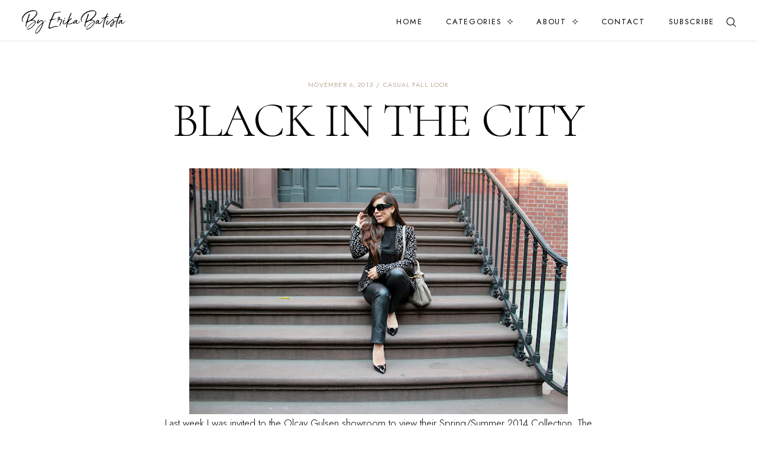

--- FILE ---
content_type: text/javascript; charset=UTF-8
request_url: https://www.byerikabatista.com/feeds/posts/default/-/casual%20fall%20look?alt=json-in-script&callback=relatedposts&max-results=30
body_size: 27536
content:
// API callback
relatedposts({"version":"1.0","encoding":"UTF-8","feed":{"xmlns":"http://www.w3.org/2005/Atom","xmlns$openSearch":"http://a9.com/-/spec/opensearchrss/1.0/","xmlns$blogger":"http://schemas.google.com/blogger/2008","xmlns$georss":"http://www.georss.org/georss","xmlns$gd":"http://schemas.google.com/g/2005","xmlns$thr":"http://purl.org/syndication/thread/1.0","id":{"$t":"tag:blogger.com,1999:blog-567228938269117909"},"updated":{"$t":"2025-11-24T17:00:16.266-05:00"},"category":[{"term":"lifestyle"},{"term":"beauty"},{"term":"style"},{"term":"mommychic"},{"term":"forever 21"},{"term":"fall style"},{"term":"summer trends"},{"term":"summer style"},{"term":"zara"},{"term":"target"},{"term":"latina bloggers connect"},{"term":"home decor"},{"term":"spring trends"},{"term":"fall trends"},{"term":"outfit ideas"},{"term":"outfit of the day"},{"term":"spring style"},{"term":"beauty tips"},{"term":"winter style"},{"term":"fashion"},{"term":"travel"},{"term":"summer outfit ideas"},{"term":"H\u0026M"},{"term":"fall looks"},{"term":"fashion blogger"},{"term":"YouTube"},{"term":"events"},{"term":"fall fashion"},{"term":"fashion blogger style"},{"term":"neutrogena"},{"term":"tendencias de verano"},{"term":"spring looks"},{"term":"summer looks"},{"term":"tendencias de moda"},{"term":"trends"},{"term":"winter fashion"},{"term":"food"},{"term":"giveaway"},{"term":"latina fashion bloggers"},{"term":"mommy chic"},{"term":"tendencias de primavera"},{"term":"latina bloggers"},{"term":"mommy tips"},{"term":"pregnant fashion"},{"term":"shoes"},{"term":"accessories"},{"term":"dresses"},{"term":"fashion bloggers"},{"term":"motherhood"},{"term":"pop of color"},{"term":"beauty bloggers"},{"term":"blogger events"},{"term":"blogging tips"},{"term":"johnson's baby"},{"term":"kids fashion"},{"term":"mommy and me"},{"term":"nyfw"},{"term":"pregnant style"},{"term":"skincare"},{"term":"spring fashion"},{"term":"street style"},{"term":"summer"},{"term":"summer 2012"},{"term":"asos"},{"term":"cute outfit of the day"},{"term":"hm"},{"term":"lola blue the closet"},{"term":"lulus"},{"term":"maternity style"},{"term":"mom life"},{"term":"mommy bloggers"},{"term":"old navy"},{"term":"pregnant in heels"},{"term":"skin care"},{"term":"summer dresses"},{"term":"winter looks"},{"term":"consejos de belleza"},{"term":"crop tops"},{"term":"dove"},{"term":"latina fashion blogger"},{"term":"lola blue must haves"},{"term":"mommy mondays"},{"term":"mommy style"},{"term":"oasap"},{"term":"office style"},{"term":"skin care tips"},{"term":"summer 2014"},{"term":"target style"},{"term":"winter trends"},{"term":"Holiday Dresses"},{"term":"chanel sunglasses"},{"term":"fall trends 2014"},{"term":"mommy looks"},{"term":"new york fashion week"},{"term":"nude strappy sandals"},{"term":"off the shoulder tops"},{"term":"ootd"},{"term":"pinterest"},{"term":"steve madden"},{"term":"Christmas"},{"term":"Hoboken"},{"term":"aviators"},{"term":"back to school"},{"term":"ben"},{"term":"boohoo"},{"term":"clutch"},{"term":"ecua-andino hats"},{"term":"faux leather pants"},{"term":"goals"},{"term":"holiday outfit ideas"},{"term":"home goods"},{"term":"jcpenney"},{"term":"little black dress"},{"term":"makeup"},{"term":"nine west"},{"term":"romwe"},{"term":"shoe dazzle"},{"term":"spring outfit ideas"},{"term":"summer must haves"},{"term":"targetstyle"},{"term":"topshop"},{"term":"vision board"},{"term":"winter outfit ideas"},{"term":"winter sales"},{"term":"baby fashion"},{"term":"bargains"},{"term":"belleza"},{"term":"casual outfit"},{"term":"casual outfit ideas"},{"term":"casual style"},{"term":"charity"},{"term":"chic looks"},{"term":"chic style"},{"term":"christmas gift ideas"},{"term":"collaborations"},{"term":"color block"},{"term":"dinner ideas"},{"term":"emme"},{"term":"emme baby style"},{"term":"feature"},{"term":"floral trend"},{"term":"gift ideas"},{"term":"giveaway contest"},{"term":"instagram"},{"term":"johnsons baby"},{"term":"kids party ideas"},{"term":"kids style"},{"term":"kourtney kardashian"},{"term":"lace"},{"term":"life"},{"term":"life update"},{"term":"maternity fashion"},{"term":"midi skirts"},{"term":"modern moms"},{"term":"nordstrom"},{"term":"otk boots"},{"term":"parenting"},{"term":"pregnancy style"},{"term":"printed pants"},{"term":"sexy"},{"term":"sheinside"},{"term":"skincare routine"},{"term":"splurge vs. steal"},{"term":"summer fashion"},{"term":"summer trends 2014"},{"term":"things to do"},{"term":"tjmaxx"},{"term":"walgreens"},{"term":"wavy hair"},{"term":"weekend outfits"},{"term":"HAIR"},{"term":"baby style"},{"term":"beauty care"},{"term":"ben's birthday"},{"term":"black"},{"term":"black booties"},{"term":"blogger style"},{"term":"blogger tips"},{"term":"blogging life"},{"term":"celebrity inspired"},{"term":"cotton on"},{"term":"curl without heat"},{"term":"date night looks"},{"term":"deals"},{"term":"disney"},{"term":"disney vacation"},{"term":"ecuadorian food recipes"},{"term":"fall outfits"},{"term":"family photo ideas"},{"term":"fashion jewelry"},{"term":"foodie"},{"term":"gap kids"},{"term":"hair care"},{"term":"hair curls"},{"term":"holiday gift guide"},{"term":"holiday looks"},{"term":"huggies"},{"term":"inspiration"},{"term":"jersey shore"},{"term":"knee high boots"},{"term":"latina mom bloggers"},{"term":"lbd"},{"term":"marshalls"},{"term":"mom tips"},{"term":"mommy advice"},{"term":"neutral outfits"},{"term":"nude pumps"},{"term":"nude sandals"},{"term":"off the shoulder trend"},{"term":"personal shopper"},{"term":"potty training tips"},{"term":"pregnancy"},{"term":"pumps"},{"term":"raybans"},{"term":"shopping"},{"term":"sock bun"},{"term":"spring outfits"},{"term":"statement necklace"},{"term":"tips de belleza"},{"term":"toddlers"},{"term":"urban decay"},{"term":"valentine's day"},{"term":"we all grow summit"},{"term":"we all grow summit 2017"},{"term":"wedding guest dress"},{"term":"what I wore"},{"term":"white shorts"},{"term":"winter outfits"},{"term":"4th of july"},{"term":"New York Fashion Week Spring 2014"},{"term":"ZARA SALE"},{"term":"affirmations"},{"term":"aldo"},{"term":"aldo shoes"},{"term":"animal kingdom"},{"term":"arm candy"},{"term":"baby bump style"},{"term":"bathing suits"},{"term":"be a boss babe"},{"term":"beach style"},{"term":"beauty routine"},{"term":"best boyfriend jeans"},{"term":"best red lipsticks"},{"term":"bikinis"},{"term":"black and white"},{"term":"black and white trend"},{"term":"black dress"},{"term":"black pumps"},{"term":"black raybans"},{"term":"blazer looks"},{"term":"blogging"},{"term":"blogging conference"},{"term":"blogueras de moda"},{"term":"blouses"},{"term":"bohemian chic"},{"term":"booties"},{"term":"boots"},{"term":"boyfriend jeans"},{"term":"boys fashion"},{"term":"california"},{"term":"casual and chic"},{"term":"celine inspired handbag"},{"term":"clinique"},{"term":"cool kids tees"},{"term":"diy"},{"term":"dress"},{"term":"easy dinner ideas"},{"term":"estilo de primavera"},{"term":"etsy"},{"term":"express"},{"term":"fall 2012"},{"term":"fall outfit ideas"},{"term":"family photoshoot"},{"term":"family pictures"},{"term":"fashion shows"},{"term":"floral blouse"},{"term":"floral pants"},{"term":"forever 21 shoes"},{"term":"forever21"},{"term":"fringe"},{"term":"fun things to do with kids"},{"term":"giveaways"},{"term":"gymboree"},{"term":"hair routine"},{"term":"haircare"},{"term":"haircare routine"},{"term":"handbags"},{"term":"hi lo skirts"},{"term":"high waisted shorts"},{"term":"hispanicize"},{"term":"holiday"},{"term":"holiday decor"},{"term":"holiday style"},{"term":"holidays 2014"},{"term":"home decor ideas"},{"term":"how to"},{"term":"how to dress your baby bump"},{"term":"how to wear a turtleneck"},{"term":"kids"},{"term":"kids birthday party"},{"term":"kids clothes"},{"term":"kids outfit ideas"},{"term":"kourtney kardashian style"},{"term":"lace shorts"},{"term":"latina blogger connect"},{"term":"living room decor ideas"},{"term":"long hair"},{"term":"lulus.com"},{"term":"magic kingdom"},{"term":"makeup ideas"},{"term":"makeup tips"},{"term":"mall trips"},{"term":"maquillaje de primavera"},{"term":"maxi dresses"},{"term":"maxi skirts"},{"term":"memorial day weekend"},{"term":"memorial day weekend outfit"},{"term":"moda de verano"},{"term":"modern mommy style"},{"term":"mommy outfit ideas"},{"term":"mommy outfits"},{"term":"mother's day"},{"term":"mother's day 2015"},{"term":"mother's day gift guide"},{"term":"mother's day gift ideas"},{"term":"movie night"},{"term":"natural makeup looks"},{"term":"necklaces"},{"term":"neutral outfit ideas"},{"term":"new jersey"},{"term":"new york fashion week 2013"},{"term":"nye"},{"term":"old navy style"},{"term":"olivia + joy"},{"term":"orgullosa"},{"term":"oriental trading"},{"term":"orville redenbachers popcorn"},{"term":"pantene"},{"term":"pastels"},{"term":"pink shoes"},{"term":"positive messages"},{"term":"pregnancy fashion"},{"term":"pull ups"},{"term":"purple pumps"},{"term":"red lips"},{"term":"red pumps"},{"term":"reviews"},{"term":"ripped jeans"},{"term":"sam edelman boots"},{"term":"shein"},{"term":"shift dress"},{"term":"shift dresses"},{"term":"shorts"},{"term":"silk pants"},{"term":"skin care routine"},{"term":"sock method"},{"term":"spanish food recipes"},{"term":"spring 2012"},{"term":"spring dresses"},{"term":"staycation"},{"term":"strappy sandals"},{"term":"styled"},{"term":"stylish moms"},{"term":"stylist"},{"term":"summer chic"},{"term":"summer outfits"},{"term":"sunday funday"},{"term":"sunglasses"},{"term":"the look for less"},{"term":"the mills at jersey gardens"},{"term":"things to do in new jersey"},{"term":"tips for first time moms"},{"term":"top winter trends 2014"},{"term":"tribal prints"},{"term":"victoria's secret"},{"term":"walmart"},{"term":"weekend getaway"},{"term":"weekend style"},{"term":"weekend wear"},{"term":"what to wear on a date"},{"term":"white dress"},{"term":"zara jeans"},{"term":"zara pants"},{"term":"zara sandals"},{"term":"#TOMSforTarget"},{"term":"#weallgrow"},{"term":"20 weeks pregnant"},{"term":"4th of july style"},{"term":"5th birthday party"},{"term":"6 months pregnant"},{"term":"90s trends"},{"term":"ANDREA shoes"},{"term":"Americana style"},{"term":"COLORED SUNNIES"},{"term":"Christmas 2014"},{"term":"Christmas traditions"},{"term":"DENIM SHORTS"},{"term":"LATCH bottle"},{"term":"MBFW"},{"term":"NYFW Spring 2014"},{"term":"PAMPERS"},{"term":"Pinterest Ideas"},{"term":"Prada Candy"},{"term":"Spring 2014 collections"},{"term":"TOMS"},{"term":"WHAT TO WEAR ON THE WEEKEND"},{"term":"Winter boots"},{"term":"aldo pumps"},{"term":"anxiety"},{"term":"aztec print"},{"term":"babies r us giveaway"},{"term":"baby"},{"term":"baby gap"},{"term":"baby girl nursery"},{"term":"baby girl rooms"},{"term":"baby moccasins"},{"term":"baby moccs"},{"term":"baby outfit ideas"},{"term":"baby registry essentials"},{"term":"baby registry must haves"},{"term":"baby room ideas"},{"term":"bandeau tops"},{"term":"basic pieces"},{"term":"beach hats"},{"term":"beach waves tutorial"},{"term":"beauty advice"},{"term":"beauty blogger"},{"term":"beauty box"},{"term":"beauty reviews"},{"term":"bed bath and beyond"},{"term":"bell bottom jeans"},{"term":"belle threads"},{"term":"belts"},{"term":"best and worst dressed"},{"term":"best baby bottles"},{"term":"best beauty tips"},{"term":"best faux fur vests"},{"term":"best foundation"},{"term":"best hotels in the jersey shore"},{"term":"best moisturizers"},{"term":"best sandals"},{"term":"best skincare products"},{"term":"best spanish food recipes"},{"term":"big girl bedroom"},{"term":"black beanie"},{"term":"black boots"},{"term":"black skirt"},{"term":"blake lively"},{"term":"blake's red lipstick"},{"term":"bloggers"},{"term":"blue converse"},{"term":"boston"},{"term":"bow pumps"},{"term":"boys birthday parties"},{"term":"braided sandals"},{"term":"bras"},{"term":"bridesmaids dresses"},{"term":"brown sugar exfoliator"},{"term":"business chic attire"},{"term":"business chic style"},{"term":"buying a car"},{"term":"capital one auto navigator site"},{"term":"cardigans"},{"term":"casual chic outfits"},{"term":"casual fall look"},{"term":"casual fall looks"},{"term":"casual winter outfit"},{"term":"chambray"},{"term":"chambrays"},{"term":"chanel"},{"term":"charities"},{"term":"chic styles"},{"term":"christmas centerpiece ideas"},{"term":"christmas photos"},{"term":"chunky scarves"},{"term":"circa makeup"},{"term":"clean house"},{"term":"clorox"},{"term":"color"},{"term":"coral sandals"},{"term":"corduroy pants"},{"term":"cuidado de la piel"},{"term":"cute boys outfits"},{"term":"cute outfit"},{"term":"date night"},{"term":"date night ideas"},{"term":"decor inspo"},{"term":"dining room"},{"term":"disney resorts"},{"term":"disney world orlando"},{"term":"donations"},{"term":"dove clear tone deodorant"},{"term":"dressy clutches"},{"term":"earrings"},{"term":"easter"},{"term":"easy dinner recipes"},{"term":"easy hairstyles"},{"term":"easy recipes"},{"term":"easy skin routines"},{"term":"ecuadorian recipes"},{"term":"elena of avalor"},{"term":"embellished clutches"},{"term":"encouragement"},{"term":"essential oils"},{"term":"estilo"},{"term":"estilo de verano"},{"term":"evenflo world explorer exersaucer"},{"term":"everyday makeup"},{"term":"facials"},{"term":"facts about me"},{"term":"fall beauty tips"},{"term":"fall boots"},{"term":"fall collection"},{"term":"fall colors"},{"term":"fall must haves"},{"term":"family"},{"term":"family photos"},{"term":"fashion and beauty week"},{"term":"fashion and beauty week 2013"},{"term":"fashion climaxx"},{"term":"fashion ideas"},{"term":"fashion segment"},{"term":"fashion show"},{"term":"fashion trends"},{"term":"faux fur shoes"},{"term":"faux fur vest"},{"term":"favorites video"},{"term":"floral dresses"},{"term":"floral top"},{"term":"floral tops"},{"term":"florals"},{"term":"flower crowns"},{"term":"flower skirt"},{"term":"food bloggers"},{"term":"foodie fridays"},{"term":"forever 21 dress"},{"term":"forever 21 pants"},{"term":"four seasons resort orlando at walt disney world"},{"term":"fringe shoes"},{"term":"fringe skirts"},{"term":"fringe trend"},{"term":"fun things to do with kids in nj"},{"term":"get ready with me"},{"term":"gifts for her"},{"term":"girls night"},{"term":"give back"},{"term":"giveaway winner"},{"term":"giving back"},{"term":"gold"},{"term":"gold clutch"},{"term":"graphic sweaters"},{"term":"graphic tees"},{"term":"guayaquil ecuador"},{"term":"hair buns"},{"term":"hair care tips"},{"term":"hair color"},{"term":"hair food"},{"term":"hair secrets"},{"term":"hair tips"},{"term":"hairstyles"},{"term":"halloween"},{"term":"handbag"},{"term":"headband method"},{"term":"high low skirts"},{"term":"high waisted bikinis"},{"term":"hoboken events"},{"term":"holiday gift ideas"},{"term":"holiday photos"},{"term":"holidays"},{"term":"how to dress for winter"},{"term":"how to dress up a t-shirt"},{"term":"how to edit photos"},{"term":"how to edit photos on instagram"},{"term":"how to get soft curls"},{"term":"how to make a vision board"},{"term":"how to plan your disney vacation"},{"term":"how to take care of your skin"},{"term":"how to wear basic pieces"},{"term":"how to wear print pants"},{"term":"huggies little snugglers"},{"term":"huggies snug and dry"},{"term":"ikea"},{"term":"in my closet"},{"term":"instagram tips and tricks"},{"term":"interior design"},{"term":"jennifer lopez"},{"term":"jersey gardens mall"},{"term":"jessica simpson collection"},{"term":"jessica simpson sandals"},{"term":"joe fresh kids"},{"term":"johnson \u0026 johnson"},{"term":"joyce leslie"},{"term":"kardashian kollection"},{"term":"kendall jenner"},{"term":"kids converse"},{"term":"l'oreal"},{"term":"laser cut shoes"},{"term":"latin america charities"},{"term":"launch"},{"term":"leather pants"},{"term":"leopard blazer"},{"term":"leopard dress"},{"term":"little black skirt"},{"term":"long branch beach"},{"term":"long cardigan"},{"term":"long cardigans"},{"term":"madd lola"},{"term":"maternity"},{"term":"maternity clothes"},{"term":"maternity looks"},{"term":"maternity outfit ideas"},{"term":"maybelline"},{"term":"me"},{"term":"mexico"},{"term":"mexico vacation"},{"term":"miami style"},{"term":"mickey mouse birthday party"},{"term":"minnie mouse party"},{"term":"mix and match bikinis"},{"term":"moda de primavera"},{"term":"modern mom looks"},{"term":"modern mommies"},{"term":"mom advice"},{"term":"mom outfit ideas"},{"term":"mommy and me looks"},{"term":"mommy chic looks"},{"term":"mommy chic style"},{"term":"monochromatic style"},{"term":"mother's day 2013"},{"term":"motivation"},{"term":"motivational talks"},{"term":"moto boots"},{"term":"motto jacket"},{"term":"movies in the park"},{"term":"mujer dove"},{"term":"mujerdove"},{"term":"mules"},{"term":"munchkin"},{"term":"must have"},{"term":"nail polishes for fall"},{"term":"nany's klozet"},{"term":"natural makeup"},{"term":"necklace giveaway"},{"term":"new blog name"},{"term":"new jersey bloggers"},{"term":"new year"},{"term":"new york fashion week 2012"},{"term":"nj farms"},{"term":"nj mom"},{"term":"no heat curls"},{"term":"nude bow pumps"},{"term":"nude heels"},{"term":"nude shoes"},{"term":"nursery decor ideas"},{"term":"nursery ideas"},{"term":"nyc events"},{"term":"ocean place resort and spa"},{"term":"off the shoulder dress"},{"term":"office fashion"},{"term":"office looks"},{"term":"old navy chambray"},{"term":"old navy event"},{"term":"old navy fall collection preview"},{"term":"olivia and joy"},{"term":"ombre hair"},{"term":"organizing the house"},{"term":"orlando"},{"term":"outfit ideas for summer"},{"term":"outfit of the night"},{"term":"oxfords"},{"term":"panama hats"},{"term":"parenthood"},{"term":"parenting tips"},{"term":"partnerships"},{"term":"patio decor"},{"term":"patio decorating ideas"},{"term":"peep toe pumps"},{"term":"pencil skirts"},{"term":"personal stylist"},{"term":"petting zoos in nj"},{"term":"picky eaters"},{"term":"pink dresses"},{"term":"playroom decor ideas"},{"term":"playroom ideas"},{"term":"poncho"},{"term":"pop of chic"},{"term":"potty training"},{"term":"pregnancy photoshoot"},{"term":"pregnant bloggers"},{"term":"pregnant fashion bloggers"},{"term":"print pants"},{"term":"printed sandals"},{"term":"printed scarf"},{"term":"prints"},{"term":"puerto rico"},{"term":"quotes"},{"term":"random.org"},{"term":"rayban"},{"term":"raymour \u0026 flanigan"},{"term":"recetas ecuatorianas"},{"term":"red carpet"},{"term":"red carpet ready"},{"term":"red dress"},{"term":"red dresses"},{"term":"red lace skirt"},{"term":"red shoes"},{"term":"riding boots"},{"term":"ripped jean shorts"},{"term":"rocker chic"},{"term":"sale"},{"term":"sales"},{"term":"sears"},{"term":"self love"},{"term":"sephora"},{"term":"sheinside dresses"},{"term":"shoedazzle"},{"term":"shop azure"},{"term":"shop the look"},{"term":"shopping ideas"},{"term":"short hair styles"},{"term":"simple makeup"},{"term":"simple recipes"},{"term":"skin care regimen"},{"term":"skin protection"},{"term":"skincare regimen"},{"term":"skincare tips"},{"term":"skinny jeans"},{"term":"sleeveless coat"},{"term":"slyfox threads"},{"term":"social good"},{"term":"south beach"},{"term":"spanish bloggers"},{"term":"spring chic"},{"term":"spring cleaning"},{"term":"statement necklaces"},{"term":"storage system"},{"term":"stripe shirts"},{"term":"style board"},{"term":"style for winter"},{"term":"suede booties"},{"term":"suede pumps"},{"term":"summer 2014 trends"},{"term":"summer beauty tips"},{"term":"summer outdoor decor"},{"term":"summer tips"},{"term":"sun protection"},{"term":"swimwear"},{"term":"tablescape"},{"term":"target sales"},{"term":"thanksgiving outfit ideas"},{"term":"the beach"},{"term":"the home depot"},{"term":"the modern latina"},{"term":"the mom life"},{"term":"the orphaned earring"},{"term":"things to do on valentine's day"},{"term":"things to do with kids this summer"},{"term":"things to do with the kids"},{"term":"tips de maquillaje"},{"term":"tobi"},{"term":"toddler tips"},{"term":"tommy hilfiger"},{"term":"tops"},{"term":"tory burch"},{"term":"totes"},{"term":"transitional wardrobe pieces"},{"term":"transitioning into fall"},{"term":"tropical look"},{"term":"tropical prints"},{"term":"tutorials"},{"term":"tuxedo pants"},{"term":"twitter party"},{"term":"undergarments"},{"term":"undies"},{"term":"urban decay lipsticks"},{"term":"urban decay revolution"},{"term":"vacation"},{"term":"vacation outfits"},{"term":"valentine's day outfit ideas"},{"term":"vaseline"},{"term":"vestidos de verano"},{"term":"vick's vaporub"},{"term":"video"},{"term":"washington dc"},{"term":"wedding dress"},{"term":"wedding guest dresses"},{"term":"wedges"},{"term":"what to wear this fall"},{"term":"what to wear this winter"},{"term":"what to wear to nyfw"},{"term":"what to wear while pregnant"},{"term":"white blazer"},{"term":"white lace dress"},{"term":"white outfits"},{"term":"wide leg printed pants"},{"term":"winner"},{"term":"winter blues"},{"term":"winter chic"},{"term":"winter hats"},{"term":"winter skin care tips"},{"term":"winter style ideas"},{"term":"yellow blazer"},{"term":"yellow dress"},{"term":"yellow midi skirt"},{"term":"youtubers"},{"term":"zara pumps"},{"term":"zara style"},{"term":"zara tribal sandals"},{"term":"#ComeCleanNY"},{"term":"#everwonder"},{"term":"#flavorfly"},{"term":"#porquetulovales"},{"term":"#sintraduccion"},{"term":"#somuchmore"},{"term":"#soyyosoyhermosa"},{"term":"1\/2 birthday"},{"term":"1\/2 birthday crown"},{"term":"12 days of christmas"},{"term":"1st anniversary"},{"term":"2010"},{"term":"2011"},{"term":"2012 looks"},{"term":"2013 fashion"},{"term":"2015"},{"term":"2018"},{"term":"2018 goals"},{"term":"2018 gs450h"},{"term":"24 weeks pregnant"},{"term":"25 bedford"},{"term":"25 weeks pregnant"},{"term":"27 weeks pregnant"},{"term":"2cute store"},{"term":"2nd birthday party"},{"term":"3-step skin care system"},{"term":"3-step system"},{"term":"30th birthday"},{"term":"33 weeks pregnant"},{"term":"37 weeks pregnant"},{"term":"39 weeks"},{"term":"4th of july looks"},{"term":"4th of july outfit ideas"},{"term":"4th of july t-shirts"},{"term":"5K family fun run"},{"term":"6 month milestones"},{"term":"6 summer dresses"},{"term":"7-eleven"},{"term":"70s trends"},{"term":"90s costumes"},{"term":"Amope insoles"},{"term":"BEST DRY SHAMPOOS"},{"term":"Baby \u0026 Toddler Bash"},{"term":"Baby promise"},{"term":"Backyard parties"},{"term":"Be Chic Mag"},{"term":"BeechnutGoya"},{"term":"Boa Lounge"},{"term":"COLORFUL SUNGLASSES"},{"term":"Casual entertaining"},{"term":"Christmas 2014 style"},{"term":"Christmas eve"},{"term":"Currently Obsessing"},{"term":"DENIZEN jeans"},{"term":"DIAPER BAG ESSENTIALS"},{"term":"DIY Christmas cards"},{"term":"DIY birthday party"},{"term":"DIY christmas photoshoot"},{"term":"DIY gifts"},{"term":"DIY halloween costumes"},{"term":"DIY race car party"},{"term":"DIY teacher gifts"},{"term":"December 2014"},{"term":"Desigual Spring 2014"},{"term":"Diorshow Extase Mascara"},{"term":"Dramatically Different Moisturizing Lotion"},{"term":"Easter outfits"},{"term":"Elaine Turner"},{"term":"Emmy Awards"},{"term":"FISHER PRICE"},{"term":"FRINGE SANDALS"},{"term":"Fantastik Scrubbing Bubbles"},{"term":"Forever 21 sequin dress"},{"term":"Fun activities"},{"term":"GUESS"},{"term":"Goya baby food"},{"term":"HAIR TUTORIAL"},{"term":"HOW TO PREPARE A DIAPER BAG"},{"term":"HOW TO WEAR RIPPED JEANS"},{"term":"HOW TOS"},{"term":"Halloween 2014"},{"term":"Hudson county events"},{"term":"I am not bossy I am the boss"},{"term":"Jaffra Royal"},{"term":"Jewelry events"},{"term":"Johnson's head to toe extra moisturizing baby lotion"},{"term":"Johnson's head to toe extra moisturizing baby wash"},{"term":"KIM KARDASHIAN"},{"term":"L'oreal liquid eyeliner"},{"term":"LIFE FACTORY"},{"term":"LOL surprise cake"},{"term":"Laura Mercier tinted moisturizer"},{"term":"Lincoln Center"},{"term":"Loreal moisturizer"},{"term":"Lubriderm"},{"term":"MAC careblend pressed powder"},{"term":"MAC haute naughty mascara"},{"term":"MBNYFW"},{"term":"MNG by Mango"},{"term":"MOROCCAN OIL"},{"term":"Mara Hoffman"},{"term":"Mara Hoffman Spring 2014"},{"term":"Marissa Webb SS 2015"},{"term":"Marissa webb backstage"},{"term":"NJ"},{"term":"NJ Moms Guide"},{"term":"NYC with kids"},{"term":"Nine West flats"},{"term":"North Pole Express"},{"term":"October 5th"},{"term":"Outdoor entertaining"},{"term":"POND'S"},{"term":"Painterly"},{"term":"Project Nursery"},{"term":"Q \u0026 A"},{"term":"SOn Jung Wan"},{"term":"SS2015"},{"term":"Shoe with Bow"},{"term":"Summer gatherings"},{"term":"Super Bowl recipe ideas"},{"term":"TODAY show article"},{"term":"Tadashi Shoji Spring 2014"},{"term":"Teacher appreciation day"},{"term":"The Art Institute NYFW show"},{"term":"The Bump"},{"term":"VS primer"},{"term":"WEEKEND OUTFIT"},{"term":"WENDY BELLISIMO"},{"term":"WHAT'S IN MY DIAPER BAG"},{"term":"World Teacher Day"},{"term":"a line skirts"},{"term":"a night in rio"},{"term":"a pair and a spare"},{"term":"a promise to my son"},{"term":"a year of blogging"},{"term":"a-line skirts"},{"term":"ad"},{"term":"adam lippes for target"},{"term":"adidas"},{"term":"adidas astir"},{"term":"advertising"},{"term":"advice"},{"term":"advice for first time moms"},{"term":"advice for new moms"},{"term":"advice to a new mom"},{"term":"affirmations for kids"},{"term":"al despertar"},{"term":"alaia inspired shoes"},{"term":"aldo purse"},{"term":"aleppo"},{"term":"aleppo donations"},{"term":"alice in wonderland"},{"term":"all about babies"},{"term":"all black outfits"},{"term":"all white looks"},{"term":"all white outfit"},{"term":"amazon fashion"},{"term":"american flag sneakers"},{"term":"ammon carver"},{"term":"anastasia brow powder"},{"term":"anastasia eyebrows"},{"term":"ankle strap peep toe shoes"},{"term":"annabelle"},{"term":"anniversary"},{"term":"antibacterial wipes"},{"term":"appetizer ideas"},{"term":"apple watch"},{"term":"applying self tanner"},{"term":"apps"},{"term":"arm \u0026 hammer diaper pail by munchkin"},{"term":"arroz con atun"},{"term":"arroz con pollo"},{"term":"arroz verde"},{"term":"arroz verde recipe"},{"term":"articles"},{"term":"artificial flowers"},{"term":"ashes into fashion"},{"term":"asos bathing suits"},{"term":"asos petite skirt"},{"term":"asos skirt"},{"term":"athleisure"},{"term":"atuendos de verano"},{"term":"auto financing"},{"term":"aveeno active naturals"},{"term":"aviator sunnies"},{"term":"aztec cardigan"},{"term":"b"},{"term":"babies r us"},{"term":"babies r us coupon code"},{"term":"baby announcement ideas"},{"term":"baby bath"},{"term":"baby blankets"},{"term":"baby care"},{"term":"baby crown"},{"term":"baby diapers"},{"term":"baby elle style"},{"term":"baby food"},{"term":"baby food ideas"},{"term":"baby foods"},{"term":"baby gender reveal"},{"term":"baby gender reveal ideas"},{"term":"baby gender reveal party"},{"term":"baby girl nursery ideas"},{"term":"baby ideas"},{"term":"baby knee high socks"},{"term":"baby night time routine"},{"term":"baby nursery ideas"},{"term":"baby nutrition"},{"term":"baby onesie"},{"term":"baby photos"},{"term":"baby powder"},{"term":"baby products"},{"term":"baby registry checklist"},{"term":"baby room decor"},{"term":"baby safety"},{"term":"baby sex reveal"},{"term":"baby shampoo"},{"term":"baby shampoos"},{"term":"baby shoes"},{"term":"baby shower attire"},{"term":"baby shower cakes"},{"term":"baby shower cocktails"},{"term":"baby shower favor ideas"},{"term":"baby shower games"},{"term":"baby shower ideas"},{"term":"baby shower outfits"},{"term":"baby shower theme ideas"},{"term":"baby sister"},{"term":"baby skincare"},{"term":"baby store"},{"term":"baby story"},{"term":"baby turbans"},{"term":"baby wipes"},{"term":"bach drops"},{"term":"back to school ideas"},{"term":"back to school outfit ideas"},{"term":"back to school style"},{"term":"backyard decor"},{"term":"backyard party"},{"term":"bad ass rocker look"},{"term":"badgley mischka"},{"term":"bakers shoes"},{"term":"baking brownies"},{"term":"balance"},{"term":"ballerina bun"},{"term":"bambi baby"},{"term":"ban bossy"},{"term":"banbossy"},{"term":"bang sweatshirt"},{"term":"bargain"},{"term":"basic pieces for your wardrobe"},{"term":"bathing suit"},{"term":"bathroom organization"},{"term":"batiste"},{"term":"batte"},{"term":"baublebar"},{"term":"bb cream for lips"},{"term":"bbq tools for dad"},{"term":"bcbg"},{"term":"bcbg dress"},{"term":"bcbg generation sandals"},{"term":"beach"},{"term":"beach bag"},{"term":"beach bags"},{"term":"beach chic"},{"term":"beach cover up"},{"term":"beach days"},{"term":"beach tips"},{"term":"beach wear"},{"term":"beaches"},{"term":"beaded bracelets"},{"term":"beaded jacket"},{"term":"beauty and the beast"},{"term":"beauty essentials"},{"term":"beauty faves"},{"term":"beauty favorites"},{"term":"beauty how to"},{"term":"beauty must haves"},{"term":"beauty regimen"},{"term":"beauty routines"},{"term":"beauty skin regimen"},{"term":"beauty travel essentials"},{"term":"beauty trends"},{"term":"bebe ruffle top"},{"term":"because you are worth it"},{"term":"bechicmag.com"},{"term":"bedding"},{"term":"behind the scenes makeup academy"},{"term":"beige blazer"},{"term":"beige cardigan"},{"term":"beige looks"},{"term":"beige skinny pants"},{"term":"beige tote bag"},{"term":"bell bottom pants"},{"term":"bell sleeves tops"},{"term":"bella magazine"},{"term":"ben cool shoes"},{"term":"ben's bedroom"},{"term":"benefit roller lash"},{"term":"benjamin"},{"term":"best baby detergent"},{"term":"best baby products"},{"term":"best bathing suits"},{"term":"best beanies for fall"},{"term":"best beauty products"},{"term":"best bikinis"},{"term":"best blazers"},{"term":"best bras"},{"term":"best bras for small boobs"},{"term":"best bras for small chest"},{"term":"best bridesmaids dresses"},{"term":"best cosmetic brands"},{"term":"best crop tops"},{"term":"best dressed"},{"term":"best dressed kids"},{"term":"best dressed kids on isntagram"},{"term":"best dresses for summer"},{"term":"best dresses for the office"},{"term":"best dry skin lotions"},{"term":"best gift ideas for everyone"},{"term":"best hand lotion"},{"term":"best hats for fall"},{"term":"best hoodies"},{"term":"best in baby biz magazine"},{"term":"best inexpensive beauty products"},{"term":"best jeans"},{"term":"best makeup removers"},{"term":"best makeup removing wipes"},{"term":"best mascara"},{"term":"best mascaras"},{"term":"best masks"},{"term":"best midi skirts"},{"term":"best moisturizer"},{"term":"best moisturizers for winter"},{"term":"best nude shoes"},{"term":"best of 2016"},{"term":"best of the best"},{"term":"best parenting apps"},{"term":"best sandals this summer"},{"term":"best sectional sofas"},{"term":"best shoes"},{"term":"best skin care line"},{"term":"best spring dresses"},{"term":"best suits for women"},{"term":"best summer looks"},{"term":"best sun block"},{"term":"best sunscreen"},{"term":"best things to do in washington dc with kids"},{"term":"best toys 2014"},{"term":"best toys for toddlers"},{"term":"best toys of 2014"},{"term":"best white jeans for petite girls"},{"term":"best winter hats"},{"term":"bethenny frankel"},{"term":"betsey johnson"},{"term":"betsey johnson bow shoes"},{"term":"better sleep"},{"term":"better than sex mascara"},{"term":"beutifulinsideout"},{"term":"beyonce"},{"term":"beyonce black and white leggins"},{"term":"beyonce grammy's 2014"},{"term":"beyonce leggins"},{"term":"bib necklace"},{"term":"bib necklaces"},{"term":"bibb magazine"},{"term":"bibs"},{"term":"big brother"},{"term":"big brother ideas"},{"term":"big brother photos"},{"term":"biker jacket"},{"term":"bikini"},{"term":"bikini top"},{"term":"bikini tops"},{"term":"bikini trends"},{"term":"bindi"},{"term":"birthday"},{"term":"birthday dress"},{"term":"birthday favor ideas"},{"term":"birthday outfit"},{"term":"birthday parties"},{"term":"black and transparent pumps"},{"term":"black and white look"},{"term":"black and white looks"},{"term":"black and white outfit"},{"term":"black and white outfits"},{"term":"black and white purse"},{"term":"black and white sandals"},{"term":"black and white style"},{"term":"black and white tops"},{"term":"black ankle boots"},{"term":"black blazer"},{"term":"black blazers"},{"term":"black blouse"},{"term":"black celine sunglasses"},{"term":"black crop top"},{"term":"black denim"},{"term":"black flats"},{"term":"black friday sales"},{"term":"black fringe skirt"},{"term":"black gowns"},{"term":"black heels"},{"term":"black lace up booties"},{"term":"black leather blazer"},{"term":"black leggins"},{"term":"black maxi dress"},{"term":"black on black"},{"term":"black outfit"},{"term":"black outfit ideas"},{"term":"black pants"},{"term":"black pencil skirt"},{"term":"black ray ban aviators"},{"term":"black sandals"},{"term":"black skull scarf"},{"term":"black spike pumps"},{"term":"black suede boots"},{"term":"black suede pumps"},{"term":"black tie weddings"},{"term":"black turban"},{"term":"blanket scarves"},{"term":"blazer"},{"term":"blazers for summer"},{"term":"blog changes"},{"term":"blog name ideas"},{"term":"blog news"},{"term":"blogger"},{"term":"blogger collaboration"},{"term":"blogger inspiration"},{"term":"blogger interview"},{"term":"blogger photos"},{"term":"blogger photoshoot"},{"term":"blogger q\u0026a videos"},{"term":"blogger trends"},{"term":"blogger tshirts"},{"term":"bloggers meet and greet"},{"term":"blogiversary"},{"term":"blogs"},{"term":"blogueras"},{"term":"bloomingdales"},{"term":"blue outfit"},{"term":"blue puma sneakers"},{"term":"blue sequin blouse"},{"term":"blue teardrop earrings"},{"term":"blusas con encaje"},{"term":"blush"},{"term":"blush coats"},{"term":"blush dress"},{"term":"blush pink outfits"},{"term":"blush sweaters"},{"term":"boards"},{"term":"bobbi brown"},{"term":"bobbi brown art stick liquid lip"},{"term":"bobby pin hairstyles"},{"term":"bobby pin trend"},{"term":"boden"},{"term":"body after baby"},{"term":"body care"},{"term":"body image"},{"term":"body wash"},{"term":"bodysuits"},{"term":"bohemian dresses"},{"term":"bohemian looks"},{"term":"boho chic"},{"term":"boho dresses"},{"term":"boiling springs savings bank"},{"term":"bold lips"},{"term":"bond no. 9"},{"term":"bond perfumista"},{"term":"booger bear punkin pooh"},{"term":"bookshelf decor"},{"term":"bookshelf styling"},{"term":"boot cut jeans"},{"term":"boot cut pants"},{"term":"bootcut jeans"},{"term":"bottomless closet"},{"term":"bowling in nj"},{"term":"bows shoes"},{"term":"boy Easter outfits"},{"term":"boy fashion"},{"term":"boy or girl"},{"term":"boy's outfit ideas"},{"term":"boys bedroom decor"},{"term":"boys bedroom ideas"},{"term":"boys hair style"},{"term":"boys loafers"},{"term":"boys moccasins"},{"term":"boys party decor"},{"term":"boys party inspiration"},{"term":"boys style"},{"term":"boys suits"},{"term":"boys upholstered beds"},{"term":"bra"},{"term":"bra tops"},{"term":"bracelet charity"},{"term":"bracelets"},{"term":"bralettes"},{"term":"brazilian bottoms"},{"term":"breakfast for kids"},{"term":"breakfast ideas"},{"term":"breast cancer awareness month"},{"term":"breastfeeding"},{"term":"breastfeeding advice"},{"term":"breastfeeding tips"},{"term":"breastfeeding to bottle feeding"},{"term":"bridal shower dress"},{"term":"brit + co"},{"term":"brittany fuson agenda"},{"term":"bronzer"},{"term":"brown booties"},{"term":"brown hair"},{"term":"brown moto boots"},{"term":"brown pencil skirts"},{"term":"brown riding boots"},{"term":"brown sugar and honey mask"},{"term":"bts makeup academy"},{"term":"bubble vest"},{"term":"bug repellent"},{"term":"burberry style cardigan"},{"term":"burgundy cord pants"},{"term":"burgundy lipstick"},{"term":"burgundy pumps"},{"term":"buy buy baby"},{"term":"buying a house"},{"term":"bye bye makeup"},{"term":"byerikabatista 2022"},{"term":"cabi clothing"},{"term":"caged sandals"},{"term":"california trip"},{"term":"call it spring"},{"term":"calvin klein shoes"},{"term":"candy yum yum lipstick"},{"term":"cap toe pumps"},{"term":"cape coat"},{"term":"cape style cardigan"},{"term":"capes"},{"term":"capital one"},{"term":"caress"},{"term":"caress adore forever"},{"term":"carlos vives latin billboards"},{"term":"carne asada"},{"term":"carrie bradshaw looks"},{"term":"cars"},{"term":"cars party ideas"},{"term":"castillo de espronceda"},{"term":"casual black dress"},{"term":"casual dress"},{"term":"casual look"},{"term":"casual looks"},{"term":"casual ootd"},{"term":"casual outfits"},{"term":"casual trendy looks"},{"term":"casual work outfit"},{"term":"cat \u0026 jack"},{"term":"catalina island"},{"term":"catching up"},{"term":"cateye sunglasses"},{"term":"cateye sunnies"},{"term":"celebrity looks"},{"term":"celebrity style for less"},{"term":"celebrity tips"},{"term":"celine"},{"term":"celine handbags"},{"term":"celine nano luggage bag"},{"term":"celine purse"},{"term":"celine style handbag"},{"term":"celine sunglasses"},{"term":"celine tee"},{"term":"celine trapeze bag"},{"term":"celine trapeze handbag"},{"term":"cell phone case"},{"term":"centerpieces"},{"term":"century 21"},{"term":"ceviche de camaron"},{"term":"ceviche recipe"},{"term":"charitable ideas"},{"term":"charity events"},{"term":"cheap dresses"},{"term":"cheap halloween costumes"},{"term":"checkered dress"},{"term":"cheekini"},{"term":"chevron"},{"term":"chevron heels"},{"term":"chic"},{"term":"chic dresses"},{"term":"chic eyeglasses"},{"term":"chic in beige"},{"term":"chic jewelry"},{"term":"chic look"},{"term":"chic skirts"},{"term":"chicwish"},{"term":"chidlrens place jeans"},{"term":"chiffon"},{"term":"chiffon dresses"},{"term":"childhood memories"},{"term":"children's clothes"},{"term":"chloe + isabel"},{"term":"chloe inspired sunglasses"},{"term":"chockers"},{"term":"choker trend"},{"term":"chokers"},{"term":"christian louboutin"},{"term":"christian louboutin decollete nude pump"},{"term":"christie teigen"},{"term":"christmas books"},{"term":"christmas cards"},{"term":"christmas crafts for kids"},{"term":"christmas decor ideas"},{"term":"christmas decorations"},{"term":"christmas dessert"},{"term":"christmas gift ideas for kids"},{"term":"christmas home decor ideas"},{"term":"christmas outfit idea"},{"term":"christmas photo ideas"},{"term":"christmas photos ideas"},{"term":"christmas pictures"},{"term":"christmas sales"},{"term":"christmas shopping"},{"term":"ciara"},{"term":"cilantro rice"},{"term":"cinco de mayo"},{"term":"circa beauty"},{"term":"city mini stroller"},{"term":"clamato"},{"term":"clarins"},{"term":"clarins skin spa review"},{"term":"classic look"},{"term":"classic skirt"},{"term":"clear shoes"},{"term":"clickher"},{"term":"clinique counter"},{"term":"closet organizing"},{"term":"closet transition"},{"term":"cloth dolls"},{"term":"clothes"},{"term":"clothes for pregnant women"},{"term":"coach leather handbag"},{"term":"coat sale"},{"term":"cocktail recipes"},{"term":"cold and flu season"},{"term":"colgate optic white"},{"term":"collage walls for kids"},{"term":"collar blouses"},{"term":"collar shirts"},{"term":"color block dress"},{"term":"color block sandals"},{"term":"color block shoes"},{"term":"color latino"},{"term":"color sunglasses"},{"term":"colorful arm candy"},{"term":"colorful blazer"},{"term":"colorful outfit"},{"term":"colorful pumps"},{"term":"colorful shirt"},{"term":"colorful suits"},{"term":"colorful suits for women"},{"term":"colorful summer dress"},{"term":"colorful sunnies"},{"term":"colour prevails"},{"term":"combat boots"},{"term":"combination dry skin"},{"term":"comfortable shoes"},{"term":"comfy cool look"},{"term":"comida"},{"term":"comment pods"},{"term":"como tener un cutis saludable"},{"term":"como vestirse para una entrevista"},{"term":"concealer"},{"term":"concert outfit"},{"term":"conffianz"},{"term":"confidence"},{"term":"consejos para mamas"},{"term":"contest"},{"term":"convertible dress"},{"term":"cool boy clothes"},{"term":"cool boys clothes"},{"term":"cool car bedroom"},{"term":"cool clothes for boys"},{"term":"cool date ideas"},{"term":"cool kids clothes"},{"term":"cool lace-up tees"},{"term":"cool shift dresses"},{"term":"coordinating sets"},{"term":"copper creek villas \u0026 cabins"},{"term":"coral dress"},{"term":"costume ideas"},{"term":"cotton"},{"term":"cotton on sunglasses"},{"term":"cough remedies"},{"term":"couple date night ideas"},{"term":"cover ups"},{"term":"creative twists events"},{"term":"crocheted"},{"term":"crop top trend"},{"term":"crop top trends"},{"term":"cuidado de la cara"},{"term":"cure for kids colds"},{"term":"current events"},{"term":"custom made dresses"},{"term":"custom made jon-jon."},{"term":"custom onesies"},{"term":"cute boots"},{"term":"cute boys clothes"},{"term":"cute dog names"},{"term":"cute gift ideas"},{"term":"cute kids clothes"},{"term":"cute kids outfits"},{"term":"cute outifts"},{"term":"cute skirts"},{"term":"cutout cuff bracelets"},{"term":"cyber monday sales"},{"term":"cytb photography"},{"term":"daily candy"},{"term":"daily looks"},{"term":"daily material"},{"term":"dakr raybans"},{"term":"dance in the rain"},{"term":"date ideas"},{"term":"date night outfit ideas"},{"term":"date night outfits"},{"term":"day 1"},{"term":"dealing with difficult times"},{"term":"deep red lipsticks"},{"term":"denim"},{"term":"denim dresses"},{"term":"denim in denim looks"},{"term":"denim on denim"},{"term":"denim on denim look"},{"term":"denim pencil skirts"},{"term":"denim skirt"},{"term":"denim trend"},{"term":"denisse montalvan"},{"term":"dental care"},{"term":"dental hygiene"},{"term":"derek warburton"},{"term":"designer handbgas"},{"term":"dessange paris"},{"term":"dessert ideas"},{"term":"diaper bag organizer"},{"term":"diaper pails"},{"term":"diapers"},{"term":"digna toledo photography"},{"term":"dime media"},{"term":"dime summit"},{"term":"dine with derek"},{"term":"dining room decor ideas"},{"term":"dining room sets"},{"term":"dinner casual"},{"term":"dinner event"},{"term":"dinner outfit ideas"},{"term":"dinner party"},{"term":"dinner recipes"},{"term":"dinosaurs"},{"term":"dior inspired sunglasses"},{"term":"disney family"},{"term":"disney party"},{"term":"disney springs"},{"term":"disney vacation club"},{"term":"disney's art of animation resort"},{"term":"distressed jean shorts"},{"term":"dittos jeans"},{"term":"divina latina"},{"term":"diy baby crown"},{"term":"diy face mask"},{"term":"diy family photoshoot"},{"term":"diy flower crowns"},{"term":"diy headbands"},{"term":"diy ideas"},{"term":"diy party favors"},{"term":"diy trends"},{"term":"diy tutorial"},{"term":"dnyfactorii"},{"term":"do something awards"},{"term":"doll crib"},{"term":"donate a photo app"},{"term":"donors choose"},{"term":"dove beauty bar"},{"term":"dove inspired hablemos"},{"term":"dream believe achieve"},{"term":"dreft detergent"},{"term":"dress as a skirt"},{"term":"dresses for the office"},{"term":"dresses for weddings"},{"term":"dresses under $10"},{"term":"dressing for the office"},{"term":"drug store brand makeup"},{"term":"drug store masks"},{"term":"drugstore finds"},{"term":"drugstore makeup"},{"term":"dry hands"},{"term":"dry shampoo"},{"term":"dsw"},{"term":"dulce de leche"},{"term":"duster jacket"},{"term":"duster jackets"},{"term":"dvf"},{"term":"e.l.f. cosmetics"},{"term":"eagle t-shirt"},{"term":"east coast blogger"},{"term":"east coast bloggers"},{"term":"easter colors"},{"term":"easter decor ideas"},{"term":"easter dinner"},{"term":"easter dresses"},{"term":"easter ideas"},{"term":"easter looks"},{"term":"easy beet salad"},{"term":"easy breakfast ideas"},{"term":"easy hairstyles for long hair"},{"term":"easy halloween costumes"},{"term":"easy lunch ideas"},{"term":"easy makeup ideas"},{"term":"easy no-bake recipes"},{"term":"easy recipe"},{"term":"easy recipe ideas"},{"term":"easy wavy hair tutorial"},{"term":"ecuador"},{"term":"ecuador earthquake"},{"term":"ecuadorian fashion bloggers"},{"term":"ecuadorian food"},{"term":"editing apps"},{"term":"education"},{"term":"eggplant"},{"term":"el arete huerfano"},{"term":"el bambi"},{"term":"elegant dress"},{"term":"elegant gowns"},{"term":"embarazo"},{"term":"embellished dresses"},{"term":"embellished flats"},{"term":"embellished gowns"},{"term":"embellished tops"},{"term":"emerald"},{"term":"emerald earrings"},{"term":"emerald necklace"},{"term":"emme's 2nd birthday"},{"term":"emme's 5th birthday"},{"term":"emme's big girl room"},{"term":"emme's first birthday"},{"term":"empower"},{"term":"end of year faves"},{"term":"ensalada de vetaraba facil"},{"term":"envelope clutch"},{"term":"epcot"},{"term":"espanola way"},{"term":"essie"},{"term":"essie gel couture polish"},{"term":"estampado tropical"},{"term":"estilo de otono"},{"term":"estilo fusion"},{"term":"evening dress"},{"term":"events covered"},{"term":"everyday makeup routine"},{"term":"exercise"},{"term":"expectation vs reality"},{"term":"experta de moda"},{"term":"eye brow powder"},{"term":"eyeshadow"},{"term":"f-bomb by urban decay"},{"term":"f21xme"},{"term":"fabkids"},{"term":"fabkids events"},{"term":"fabkids.com"},{"term":"face mask"},{"term":"face masks"},{"term":"face moisturizer"},{"term":"facebook fashion"},{"term":"facial cleansing routine"},{"term":"facial moisturizers"},{"term":"facial oils"},{"term":"faldas bien puestas"},{"term":"faldas de jean"},{"term":"fall beauty looks"},{"term":"fall beauty products"},{"term":"fall casual"},{"term":"fall dresses"},{"term":"fall events"},{"term":"fall farms in nj"},{"term":"fall in miami"},{"term":"fall leather looks"},{"term":"fall looks fall must haves"},{"term":"fall must have clothes"},{"term":"fall office looks"},{"term":"fall pop of colors"},{"term":"fall prints"},{"term":"fall season"},{"term":"fall season style"},{"term":"fall shoes"},{"term":"fall skin care tips"},{"term":"fall style board"},{"term":"fall style trends"},{"term":"fall table decor ideas"},{"term":"fall tablescape"},{"term":"fall trends 2017"},{"term":"family Christmas cards"},{"term":"family Christmas photos"},{"term":"family moments"},{"term":"family movie nights"},{"term":"family photo style"},{"term":"family room"},{"term":"family room decorating ideas"},{"term":"farm rich"},{"term":"fashion accessories"},{"term":"fashion baby bumps"},{"term":"fashion blog"},{"term":"fashion blogger beach style"},{"term":"fashion blogger must haves"},{"term":"fashion blogger styles"},{"term":"fashion bloggers in nyc"},{"term":"fashion blogs"},{"term":"fashion bras"},{"term":"fashion haul"},{"term":"fashion icons"},{"term":"fashion kids"},{"term":"fashion shows 2014"},{"term":"fashion stylist"},{"term":"fashion sunglasses"},{"term":"fashion trends 2015"},{"term":"fashion trends 2023"},{"term":"fashion's night out"},{"term":"fashionable"},{"term":"fashionable costumes"},{"term":"fashionable toddlers"},{"term":"fashionista"},{"term":"fashionista gifts"},{"term":"fashionista moms"},{"term":"father's day gift ideas"},{"term":"father's day gifts"},{"term":"faux fur hood"},{"term":"faux leather"},{"term":"faux leather jacket"},{"term":"faux leather pencil skirt"},{"term":"faux leather skirt"},{"term":"faves"},{"term":"faviana"},{"term":"faviana s7008"},{"term":"favorite ootd"},{"term":"feather skirt"},{"term":"febreze candles"},{"term":"febreze jolly pine"},{"term":"fedoras"},{"term":"feminine style"},{"term":"field station"},{"term":"first birthday"},{"term":"first birthday party"},{"term":"first day of school outfits"},{"term":"first lady"},{"term":"fisher price charlotte crib"},{"term":"flannel shirts"},{"term":"flare jeans"},{"term":"flare leg jeans"},{"term":"flashmud"},{"term":"flat boots"},{"term":"flor de maria fashion"},{"term":"flor de maria rivera"},{"term":"floral blouses"},{"term":"floral blue dress"},{"term":"floral dress"},{"term":"floral kimono"},{"term":"floral silk top"},{"term":"floral style"},{"term":"floral trends"},{"term":"florida vacation"},{"term":"florida vacations"},{"term":"flu and cold medicine"},{"term":"flu information"},{"term":"fohr"},{"term":"food recipes"},{"term":"foodie friday"},{"term":"foodporn"},{"term":"for u conference"},{"term":"ford fusion"},{"term":"forever 21 booties"},{"term":"forever 21 dress outfits"},{"term":"forever 21 dresses"},{"term":"forever 21 floral top"},{"term":"forever 21 handbags"},{"term":"forever 21 jeans"},{"term":"forever 21 looks"},{"term":"forever 21 sandals"},{"term":"forever 21 skirts"},{"term":"forever 21 sweatshirt"},{"term":"forever young"},{"term":"four seasons"},{"term":"fourth of july weekend"},{"term":"francescas"},{"term":"free passes"},{"term":"freehold raceway mall"},{"term":"fresh face looks"},{"term":"fresh fruit"},{"term":"fresh skin"},{"term":"frida halo inspired"},{"term":"friday"},{"term":"fridays"},{"term":"fringe bag"},{"term":"fringe bags"},{"term":"fringe denim"},{"term":"fringe purse"},{"term":"fringe tops"},{"term":"fuller lips"},{"term":"fun facts"},{"term":"fun kids recipe"},{"term":"funny stuff"},{"term":"fur shoes"},{"term":"furor moda"},{"term":"gaby espino latin billboards"},{"term":"gala"},{"term":"gap"},{"term":"gap kids sandals"},{"term":"garage clothing"},{"term":"garden state plaza"},{"term":"garlic pasta salad"},{"term":"gift baskets"},{"term":"gift guide"},{"term":"gift guide 2023"},{"term":"gift guide for her"},{"term":"gift ideas for babies"},{"term":"gift ideas for girls"},{"term":"gift ideas for her"},{"term":"gift ideas for kids"},{"term":"gift ideas for teachers"},{"term":"gift ideas under $20"},{"term":"gifts for him"},{"term":"gifts for teachers"},{"term":"gifts ideas for her"},{"term":"gifts under $20"},{"term":"gigi hadid"},{"term":"gigi new york"},{"term":"giorgio armani"},{"term":"giraffe print skirt"},{"term":"girdle"},{"term":"girl bedroom decor"},{"term":"girl bedroom ideas"},{"term":"girl's bedroom ideas"},{"term":"girls bedroom"},{"term":"girls birthday party ideas"},{"term":"giuliana rancic"},{"term":"give back this holiday season"},{"term":"giving back this holidays season"},{"term":"gladiator sandals"},{"term":"glam casual"},{"term":"glam family photos"},{"term":"glam family pics"},{"term":"glam night out"},{"term":"glamgerous"},{"term":"glamglow"},{"term":"glamourlook"},{"term":"glow"},{"term":"gluten free body wash"},{"term":"gold and white nurseries"},{"term":"gold baby crowns"},{"term":"gold bar cart"},{"term":"gold belts"},{"term":"gold bobby pins"},{"term":"gold bracelets"},{"term":"gold earrings"},{"term":"gold metal belt"},{"term":"gold pants"},{"term":"gold platform shoes"},{"term":"google glass videos"},{"term":"google wifi"},{"term":"gopro hero 3"},{"term":"goya beans"},{"term":"goya foods"},{"term":"grammys"},{"term":"grammys 2012"},{"term":"grammys 2014"},{"term":"graphic blouses"},{"term":"graphic shirts"},{"term":"graphic sweatshirts"},{"term":"graphic tee"},{"term":"graphics"},{"term":"gray coats"},{"term":"gray moto boots"},{"term":"gray sofas"},{"term":"gray sweaters"},{"term":"gray sweatshirt"},{"term":"greece"},{"term":"greece vacation"},{"term":"green faux leather pants"},{"term":"green juices"},{"term":"green leather pants"},{"term":"green purse"},{"term":"green rice"},{"term":"green trend"},{"term":"greige"},{"term":"gucci"},{"term":"guest blogger"},{"term":"h\u0026M coat"},{"term":"h\u0026M dresses"},{"term":"h\u0026m blazers"},{"term":"h\u0026m conscious collection"},{"term":"hacks"},{"term":"hair color expert"},{"term":"hair regimen"},{"term":"hair review"},{"term":"hair style tips"},{"term":"hair style tutorials"},{"term":"hair styles"},{"term":"hair stylist in new jersey"},{"term":"hairfood"},{"term":"hallmark"},{"term":"halloween costume ideas"},{"term":"halloween decor"},{"term":"halloween food ideas"},{"term":"halloween ideas"},{"term":"halloween makeup"},{"term":"halloween party"},{"term":"halloween snack ideas"},{"term":"hamburger t-shirts"},{"term":"hand creams"},{"term":"handbag organizer"},{"term":"handmade"},{"term":"handmade baby clothes"},{"term":"handmade baby headbands"},{"term":"handmade baby shoes"},{"term":"handmade flower crown"},{"term":"happy new year"},{"term":"hareem pants"},{"term":"hatchimals"},{"term":"hats for the derby"},{"term":"head bands"},{"term":"head wraps"},{"term":"headband curls"},{"term":"headbands"},{"term":"healthcare options"},{"term":"healthy family"},{"term":"healthy hair tips"},{"term":"healthy lunches"},{"term":"hello apparel"},{"term":"hello kitty"},{"term":"hello kitty iphone 5 case"},{"term":"help aleppo"},{"term":"helping women"},{"term":"her look for less"},{"term":"herradura tequila"},{"term":"high waisted bottoms"},{"term":"high waisted pants"},{"term":"hillsong united"},{"term":"hispanicize 2013"},{"term":"hispanicize miami"},{"term":"hm sales"},{"term":"hoboken hair salon"},{"term":"hoboken nj"},{"term":"hod"},{"term":"holiday beauty tips"},{"term":"holiday cocktails"},{"term":"holiday collection"},{"term":"holiday decor inspiration"},{"term":"holiday decoration"},{"term":"holiday dessert"},{"term":"holiday hacks"},{"term":"holiday jewelry"},{"term":"holiday makeup"},{"term":"holiday shoes"},{"term":"holiday shopping"},{"term":"holiday tablescape"},{"term":"holiday things to do"},{"term":"holiday tips"},{"term":"holiday traditions"},{"term":"holidays 2015"},{"term":"holidays 2022"},{"term":"hollywood studios"},{"term":"home"},{"term":"home decor idea"},{"term":"home decor tips"},{"term":"home decorating"},{"term":"home decoration"},{"term":"home made face scrub"},{"term":"home made facial scrubs"},{"term":"home made recipes"},{"term":"home office"},{"term":"home style"},{"term":"homemade face masks"},{"term":"homemade skincare"},{"term":"hoodie"},{"term":"hosting thanksgiving"},{"term":"hot pink sweater"},{"term":"hot wheels"},{"term":"hot wheels party"},{"term":"hotel lbi"},{"term":"house cleaning products"},{"term":"house for sale"},{"term":"house of dereon"},{"term":"house of harlow sunglasses"},{"term":"household supplies"},{"term":"how I clean my house"},{"term":"how I started blogging"},{"term":"how i make the most of my time"},{"term":"how to buy a car"},{"term":"how to care for your baby's skin"},{"term":"how to correct damage hair"},{"term":"how to cure a cold"},{"term":"how to decorate bookshelves"},{"term":"how to decorate your home on a budget"},{"term":"how to do a chignon"},{"term":"how to do the layered look"},{"term":"how to dress for an interview"},{"term":"how to dress for spring"},{"term":"how to dress for the office"},{"term":"how to dress up your jeans"},{"term":"how to get beautiful skin"},{"term":"how to get rid of dark spots"},{"term":"how to get shiny hair"},{"term":"how to get the glow"},{"term":"how to hair tutorial"},{"term":"how to have beautiful skin"},{"term":"how to have natural full lips"},{"term":"how to help puerto rico"},{"term":"how to improve your skin texture"},{"term":"how to keep bugs away"},{"term":"how to make baby fall asleep faster"},{"term":"how to moisturizer your hands"},{"term":"how to monetize social media"},{"term":"how to open a bank account"},{"term":"how to prevent wrinkles"},{"term":"how to save money"},{"term":"how to start a blog"},{"term":"how to style a scarf"},{"term":"how to take care of your skin this winter"},{"term":"how to tie a sarong"},{"term":"how to use a scarf"},{"term":"how to wash baby clothes"},{"term":"how to wear a collar shirt"},{"term":"how to wear a printed skirt"},{"term":"how to wear a sequin top"},{"term":"how to wear athleisure"},{"term":"how to wear black leather pants"},{"term":"how to wear fringe"},{"term":"how to wear leopard print"},{"term":"how to wear neutrals"},{"term":"how to wear otk boots"},{"term":"how to wear plaid"},{"term":"how to wear prints on prints"},{"term":"how to wear red lipstick"},{"term":"how to wear simple everyday makeup"},{"term":"how to wear the black blazer"},{"term":"how to wear the color yellow"},{"term":"how to wear the faux fur vest"},{"term":"how to wear the pencil skirt"},{"term":"how to wear white"},{"term":"huarache nikes"},{"term":"hudson table"},{"term":"huggies slip ons"},{"term":"hunter green cardigan"},{"term":"hunter green dress"},{"term":"hunter green pants"},{"term":"hydra facial"},{"term":"i am back"},{"term":"ideas"},{"term":"ideas de atuendos"},{"term":"ideas de como vestirse"},{"term":"ideas for kids this summer"},{"term":"ideas para cocinar"},{"term":"ideas para el dia del padre"},{"term":"ideas para postre"},{"term":"ideas to organize beauty products"},{"term":"if God brings you to it He will bring you through it"},{"term":"ikea dolls"},{"term":"ikea dressers"},{"term":"im-press nails"},{"term":"indian wedding"},{"term":"indian weddings"},{"term":"indoor family photos"},{"term":"inexpensive"},{"term":"influence the election"},{"term":"influencer events"},{"term":"influenster"},{"term":"initial necklace"},{"term":"instagram giveaway"},{"term":"instagram recap"},{"term":"instyle magazine"},{"term":"intentional living"},{"term":"intimates"},{"term":"it cosmetics"},{"term":"it cosmetics superhero eyeshadow palette"},{"term":"ivanka trump shoes"},{"term":"ivory dresses"},{"term":"j. crew"},{"term":"jackets"},{"term":"jaffra revitalize"},{"term":"january favorites"},{"term":"japanese chin"},{"term":"jcpenney sandals"},{"term":"jean overalls"},{"term":"jeans"},{"term":"jennifer lopez collection"},{"term":"jennifer lopez looks"},{"term":"jennifer lopez snake dress"},{"term":"jersey shore hotels"},{"term":"jeweled earrings"},{"term":"jewelry"},{"term":"jewelry boutiqure"},{"term":"jewelry boxes"},{"term":"jewelry gifts"},{"term":"jewelry giveaway"},{"term":"jlo"},{"term":"joe fresh"},{"term":"johnson \u0026 johnson lab"},{"term":"johnson's"},{"term":"johnsons and save the children"},{"term":"jonathan cheban"},{"term":"joseph kony"},{"term":"jumosuits"},{"term":"jumpsuits"},{"term":"june"},{"term":"just dance 4"},{"term":"justfab"},{"term":"justice"},{"term":"kardashian kollection for sears"},{"term":"kardashian style"},{"term":"keeping my handbag shape"},{"term":"kelsi dagger shoes"},{"term":"kendra scott"},{"term":"key pieces in your wardrobe"},{"term":"khloe kardashian bang sweater"},{"term":"khloe kardashian style"},{"term":"kidoolo"},{"term":"kids activities"},{"term":"kids activity centers"},{"term":"kids books"},{"term":"kids christmas party"},{"term":"kids costume ideas"},{"term":"kids fashion haul"},{"term":"kids hairstyle"},{"term":"kids halloween party ideas"},{"term":"kids ootd"},{"term":"kids outfits"},{"term":"kids party"},{"term":"kids puma sneakers"},{"term":"kids rooms"},{"term":"kika rocha"},{"term":"kimkoutfits"},{"term":"kimono coverup"},{"term":"kindergarten"},{"term":"knee high socks"},{"term":"knit scarves"},{"term":"knit sweaters"},{"term":"knitted sweaters"},{"term":"knotted tops"},{"term":"kohl's"},{"term":"kohls"},{"term":"kony 2012"},{"term":"kourtney kardashian pregnancy style"},{"term":"kylie jenner"},{"term":"l'oreal detox and brighten"},{"term":"l'oreal paris"},{"term":"l'oreal paris advanced hair care line"},{"term":"l'oreal pure clay mask"},{"term":"l'oreal reds collection"},{"term":"l'oreal shadow palette"},{"term":"l'oreal skin care"},{"term":"l'oreal true match"},{"term":"l'oreal true match makeup"},{"term":"la lechera"},{"term":"la semana de la moda"},{"term":"lace crop tops"},{"term":"lace dresses"},{"term":"lace rompers"},{"term":"lace shorts in blue"},{"term":"lace skirt"},{"term":"lace skirts"},{"term":"lace sweater"},{"term":"lace top"},{"term":"lace tops"},{"term":"lace up dresses"},{"term":"lace white dress"},{"term":"lace-up shirts"},{"term":"lace-up tops"},{"term":"ladylike"},{"term":"laid sweaters"},{"term":"lanvin dress"},{"term":"laser tag party"},{"term":"lash house livingston"},{"term":"lash love mascara"},{"term":"lash primer"},{"term":"latin billboards"},{"term":"latin billboards 2013"},{"term":"latin billboards best dressed"},{"term":"laundry room"},{"term":"laura mercier"},{"term":"laura mercier secret concealer"},{"term":"laurice rahme"},{"term":"law of attraction"},{"term":"layered look"},{"term":"lea michele white ruffle dress"},{"term":"learning toys"},{"term":"leather boots"},{"term":"leather gloves"},{"term":"leather handbags"},{"term":"legoland"},{"term":"leopard"},{"term":"leopard flats"},{"term":"leopard print"},{"term":"leopard print dress"},{"term":"leopard print pants"},{"term":"leopard print pumps"},{"term":"leopard pumps"},{"term":"leopard tuxedo flats"},{"term":"let's talk campaign"},{"term":"lexus"},{"term":"liberty state park"},{"term":"life lessons"},{"term":"life quotes"},{"term":"life songs of a busy mom"},{"term":"lifestyle bloggers"},{"term":"light blazers"},{"term":"lilac"},{"term":"lincoln road mall"},{"term":"lingerie"},{"term":"lip care"},{"term":"lip exfoliators"},{"term":"lip pop clinique"},{"term":"lip scrubs"},{"term":"lip therapy tins"},{"term":"lip treatment"},{"term":"listerine mouthwash"},{"term":"little boohaweezin tees"},{"term":"live fashion segment"},{"term":"living room"},{"term":"lociones de manos"},{"term":"loft"},{"term":"lol surprise dolls"},{"term":"lol surprise party"},{"term":"lola blue home"},{"term":"lola blue style"},{"term":"lola blue the closet new name"},{"term":"lola shoetique"},{"term":"lola's latin bistro metuchen"},{"term":"lomito saltado"},{"term":"london scout"},{"term":"long beach"},{"term":"long haircare tips"},{"term":"long knit sweater"},{"term":"long skirt"},{"term":"long white dresses"},{"term":"looks"},{"term":"looks de mama"},{"term":"looks del dia"},{"term":"loose curls tutorial"},{"term":"lord \u0026 taylor"},{"term":"loreal"},{"term":"loreal lipstick"},{"term":"loreal nail polish"},{"term":"los mejores vestidos de premio lo nuestro"},{"term":"louboutin pigalle inspired"},{"term":"love life"},{"term":"love print photography"},{"term":"loveprint photography"},{"term":"loveyourhair"},{"term":"lulu's hoboken"},{"term":"luminous skin"},{"term":"lunch date look"},{"term":"luxury perfumes"},{"term":"mac"},{"term":"mac lipsticks"},{"term":"macys"},{"term":"madden girl"},{"term":"maite perroni"},{"term":"makeover"},{"term":"makeup forever"},{"term":"makeup giveaway"},{"term":"makeup of the day"},{"term":"makeup regimen"},{"term":"makeup tutorial"},{"term":"malibu"},{"term":"malibu coconut rum"},{"term":"mama blogueras"},{"term":"mama moderna"},{"term":"mamiselfie"},{"term":"mango"},{"term":"mango fashion"},{"term":"manicure"},{"term":"manifest"},{"term":"maquillaje"},{"term":"maquillaje de halloween"},{"term":"maralex kids"},{"term":"marble trays"},{"term":"marc jacobs bag"},{"term":"marc jacobs nude tote"},{"term":"marc jacobs sand dune"},{"term":"marie claire magazine"},{"term":"marios schwab"},{"term":"maritime parc"},{"term":"mary kay"},{"term":"mary kay makeup"},{"term":"marykay"},{"term":"mascarilla  natural"},{"term":"mason jar gifts"},{"term":"matching kids outfits"},{"term":"matching pajamas"},{"term":"maternity clothes for the office"},{"term":"maternity jeans"},{"term":"maternity photos"},{"term":"maternity pictures"},{"term":"matrix class for glass"},{"term":"matrix hair products"},{"term":"mauve"},{"term":"maxi dress"},{"term":"may 10th"},{"term":"mazda"},{"term":"medela breast pump"},{"term":"meet and greet"},{"term":"melissa \u0026 doug"},{"term":"melissa batista photography"},{"term":"memorial day sales"},{"term":"messenger bags"},{"term":"metallic belt"},{"term":"metallic blazer"},{"term":"metallic oxford"},{"term":"metallic shirts"},{"term":"metallic skirts"},{"term":"metallic style"},{"term":"metallics"},{"term":"metlife"},{"term":"metuchen"},{"term":"mi-ki puppies"},{"term":"miami"},{"term":"miami beach"},{"term":"miami in november"},{"term":"michael costello gowns"},{"term":"michael kors"},{"term":"michael kors bag"},{"term":"michaell kors store"},{"term":"michelle obama style"},{"term":"mickey mouse clubhouse birthday"},{"term":"midi dress"},{"term":"military coat"},{"term":"military jacket"},{"term":"mini dresses"},{"term":"mini golf in nj"},{"term":"minnie mouse"},{"term":"mint"},{"term":"mint color"},{"term":"mint dress"},{"term":"mint earrings"},{"term":"mint necklace"},{"term":"mint shoes"},{"term":"mint top"},{"term":"miranda kerr"},{"term":"miscarriage"},{"term":"missguded"},{"term":"missguided"},{"term":"mixed prints"},{"term":"mixing textures"},{"term":"mobile clinics"},{"term":"moda"},{"term":"mode de primavera"},{"term":"mode media"},{"term":"modern mom"},{"term":"modern mom style"},{"term":"modern mom styles"},{"term":"modern mommy looks"},{"term":"modg blog"},{"term":"modgblog"},{"term":"moisturize lips"},{"term":"moisturizer"},{"term":"mom bloggers"},{"term":"mom poems"},{"term":"mom style"},{"term":"mommies on the go"},{"term":"mommy and me ootd"},{"term":"mommy blogger"},{"term":"mommy events"},{"term":"mommy life"},{"term":"mommy styles"},{"term":"mommy tees"},{"term":"mommy tips and advice"},{"term":"mommy topics"},{"term":"mommy travel essentials"},{"term":"mommy videos"},{"term":"moms and sons"},{"term":"monday blues"},{"term":"monday style"},{"term":"monica chiang inspired shoes"},{"term":"monochromatic looks"},{"term":"monokinis"},{"term":"montclair"},{"term":"mood"},{"term":"mornign routines"},{"term":"morning routines"},{"term":"mother's day outfit ideas"},{"term":"mothers"},{"term":"movies"},{"term":"mozzarella sticks"},{"term":"mud mask"},{"term":"mujer de hoy"},{"term":"mule sandals"},{"term":"munchkin bottles"},{"term":"must have beauty products"},{"term":"must have dresses"},{"term":"must have white tee"},{"term":"mustard yellow scarf"},{"term":"my birthday"},{"term":"my closet"},{"term":"my mom"},{"term":"my skincare routine"},{"term":"my son"},{"term":"nabee"},{"term":"nabisco"},{"term":"nails"},{"term":"nair"},{"term":"nariko shoes"},{"term":"nasty gal"},{"term":"nate burkes baby collection"},{"term":"national school choice week"},{"term":"natrol"},{"term":"natural baby food"},{"term":"natural body scrub"},{"term":"natural lips"},{"term":"natural sleep medicine"},{"term":"naughty monkey"},{"term":"naughty monkey fall preview"},{"term":"navidad"},{"term":"navy blazers"},{"term":"navy blue and pink"},{"term":"navy blue blazer"},{"term":"navy pants"},{"term":"neon bikini"},{"term":"neon pink dress"},{"term":"networking"},{"term":"neutral blouses"},{"term":"neutral dresses"},{"term":"neutral looks"},{"term":"neutral styles"},{"term":"neutrogena face-off challenge"},{"term":"neutrogena facial wipes"},{"term":"neutrogena hand cream"},{"term":"never before seen pics"},{"term":"new baby"},{"term":"new blog"},{"term":"new blog look"},{"term":"new house"},{"term":"new jersey beaches"},{"term":"new jersey events"},{"term":"new jersey hair salons"},{"term":"new jersey museum"},{"term":"new jersey parties"},{"term":"new jersey photographers"},{"term":"new jerssey blogger events"},{"term":"new look"},{"term":"new moms"},{"term":"new name"},{"term":"new puppy"},{"term":"new year new hair"},{"term":"new year thoughts"},{"term":"new year's eve looks"},{"term":"new year's eve outfit ideas"},{"term":"new year's style"},{"term":"new years eve"},{"term":"new years eve outfit"},{"term":"new years eve outfit ideas"},{"term":"new years eve style"},{"term":"new york and company dress"},{"term":"new york fashion week 2015"},{"term":"newborn babies"},{"term":"newborn baby routines"},{"term":"newborn photo ideas"},{"term":"newborn photoshoot"},{"term":"newborn pictures"},{"term":"newborn sessions"},{"term":"nicole miller shoes"},{"term":"night time beauty routine"},{"term":"night time favorite products"},{"term":"nike athletic shoes"},{"term":"nina garcia"},{"term":"nine west tan pumps"},{"term":"nj baby stores"},{"term":"nj kids parties"},{"term":"nj moms"},{"term":"nj staycation"},{"term":"nj weekend"},{"term":"njmom"},{"term":"no curling iron"},{"term":"no mas poros"},{"term":"no7 bronzer"},{"term":"nude bow shoes"},{"term":"nude dress"},{"term":"nude gucci bag"},{"term":"nude lips"},{"term":"nude suede pumps"},{"term":"nude wedge sandals"},{"term":"nudes"},{"term":"nursery"},{"term":"nursery decor"},{"term":"nursery design ideas"},{"term":"nursery inspiration"},{"term":"nursery must haves"},{"term":"nursery to big girl room"},{"term":"ny baby stores"},{"term":"nyc"},{"term":"nyc fashion event"},{"term":"nyc fashion show"},{"term":"nye outfit ideas"},{"term":"nyfw 2015"},{"term":"nyfw beauty looks"},{"term":"nyfw looks"},{"term":"nyfw style"},{"term":"oasap sweater"},{"term":"oatmeal scrubs"},{"term":"ocea city maryland"},{"term":"october"},{"term":"off white blazer"},{"term":"office chic"},{"term":"office decor ideas"},{"term":"office outfits"},{"term":"office style ideas"},{"term":"office style in the fall"},{"term":"olay"},{"term":"olay daily facials"},{"term":"olay obsessions"},{"term":"old navy baby"},{"term":"old navy button down"},{"term":"old navy collar shirts"},{"term":"old navy cord pants"},{"term":"old navy fall style"},{"term":"old navy jackets"},{"term":"old navy plaid shirt"},{"term":"old navy summer collection"},{"term":"old navy tees"},{"term":"old navy woman"},{"term":"olivia and joy crossbody purse"},{"term":"olivia and joy handbags"},{"term":"olivia palermo"},{"term":"olivia palermo style"},{"term":"ombre look"},{"term":"on me"},{"term":"on the run concert"},{"term":"one piece suits"},{"term":"one piece swimsuits"},{"term":"one shoulder dresses"},{"term":"onholiday"},{"term":"online shopping"},{"term":"open toe shoes"},{"term":"orange lips"},{"term":"orange sandals"},{"term":"oreos"},{"term":"organix"},{"term":"organize"},{"term":"organizing"},{"term":"orgullosa community"},{"term":"orphan children charity"},{"term":"out of the box date ideas"},{"term":"outdoor decor"},{"term":"outdoor dining"},{"term":"outfit"},{"term":"outfit ideas for kids"},{"term":"outfit ideas for nyfw"},{"term":"outfit ideas for spring"},{"term":"outfit ideas for the beach"},{"term":"outfit of the days"},{"term":"oversized blazers"},{"term":"oxblood"},{"term":"oxblood pants"},{"term":"oxford flats"},{"term":"oxford shoes"},{"term":"pachi cosmetics"},{"term":"packing for memorial day weekend"},{"term":"paisley print"},{"term":"palazzo pants"},{"term":"palm print trend"},{"term":"pam"},{"term":"pampers easy ups"},{"term":"pancakes"},{"term":"pantene no crunch whip"},{"term":"pantene products"},{"term":"panties"},{"term":"pantones color of the year"},{"term":"pantry ideas"},{"term":"pantry organization"},{"term":"pants"},{"term":"part time job"},{"term":"party"},{"term":"party dress"},{"term":"party favor ideas"},{"term":"party ideas"},{"term":"pastel shoes"},{"term":"patent leather booties"},{"term":"patent leather pumps"},{"term":"patience"},{"term":"patio deck decor"},{"term":"patio decor on a budget"},{"term":"patio refresh ideas"},{"term":"patio style challenge"},{"term":"patio update idea"},{"term":"paul frank"},{"term":"peach and gold nurseries"},{"term":"peacock print"},{"term":"peanut allergy"},{"term":"pearl necklace"},{"term":"pearl sweaters"},{"term":"pearled blouse"},{"term":"pearls"},{"term":"pelican dress"},{"term":"pencil skirt"},{"term":"pennsylvania"},{"term":"people en espanol"},{"term":"peplum"},{"term":"perfect beach waves"},{"term":"perfumes"},{"term":"petal back shirt"},{"term":"peter pilotto for target"},{"term":"peter pilotto style"},{"term":"petite pants"},{"term":"philadelphia"},{"term":"phillip lim"},{"term":"phillip lim for target"},{"term":"photography"},{"term":"pickled onions"},{"term":"picnic ideas"},{"term":"pier 13"},{"term":"pineapple dress"},{"term":"pineapple print"},{"term":"pink and gold bedroom"},{"term":"pink bow shoes"},{"term":"pink panama hats"},{"term":"pink power suit"},{"term":"pink pumps"},{"term":"pink suit"},{"term":"pinstripe suit"},{"term":"piperlime"},{"term":"pix by petra"},{"term":"pixi by petra"},{"term":"places for kids parties in nj"},{"term":"plaid blouse"},{"term":"plaid pants"},{"term":"plaid scarves"},{"term":"plaid shirts"},{"term":"plaid skirt"},{"term":"plaid tops"},{"term":"plaid trend"},{"term":"planning a disney vacation"},{"term":"planning our disney vacation"},{"term":"plastic clear pumps"},{"term":"platanos maduro"},{"term":"platform heels"},{"term":"play kitchen"},{"term":"playa del carmen"},{"term":"playmat for babies"},{"term":"playroom"},{"term":"playroom tips"},{"term":"poconos"},{"term":"point pleasant beach"},{"term":"pointy transparent pumps"},{"term":"polka dot blouse"},{"term":"pom pom trend"},{"term":"ponytail hairstyles"},{"term":"pool party outfits"},{"term":"pool style"},{"term":"poolside looks"},{"term":"poolside style"},{"term":"popcorn"},{"term":"popcorn party"},{"term":"popsugar must have box"},{"term":"pore refining cleanser"},{"term":"positive body image"},{"term":"postre de navidad"},{"term":"potty training ideas"},{"term":"powder"},{"term":"powder blue dress"},{"term":"prabal gurung"},{"term":"prabal gurung for target"},{"term":"pray for aleppo"},{"term":"pray for ecuador"},{"term":"predictions"},{"term":"pregnancy announcement"},{"term":"pregnancy announcement ideas"},{"term":"pregnancy ideas"},{"term":"pregnancy looks"},{"term":"pregnancy photos"},{"term":"pregnant"},{"term":"pregnant holiday outfits"},{"term":"pregnant life"},{"term":"pregnant photos"},{"term":"premios juventud 2015"},{"term":"premios lo nuestro 2014"},{"term":"premios lo nuestro red carpet"},{"term":"president's day sales"},{"term":"pretty mirrors"},{"term":"primer"},{"term":"princess dreams"},{"term":"print dress"},{"term":"printed bikinis"},{"term":"printed blouses"},{"term":"prints and patterns"},{"term":"private schools"},{"term":"professional family photos"},{"term":"prom"},{"term":"prom dresses"},{"term":"protect your skin"},{"term":"protect your skin from the sun"},{"term":"proud latina"},{"term":"pryaderm"},{"term":"public pools in nj"},{"term":"public schools"},{"term":"puma sneakers"},{"term":"puma style"},{"term":"pumpkin decor"},{"term":"pumpkin farm"},{"term":"puppy adoption party"},{"term":"puppy birthday party theme"},{"term":"puppy party"},{"term":"purple"},{"term":"purple aldo pupms"},{"term":"purple eyes"},{"term":"purple flower crown"},{"term":"purple sneakers"},{"term":"purple suede pumps"},{"term":"purse feathers"},{"term":"purse shape"},{"term":"purses"},{"term":"push up bikini tops"},{"term":"quick meal ideas"},{"term":"quilted riding boots"},{"term":"quinceaneras"},{"term":"race car party"},{"term":"race car party favor ideas"},{"term":"race car party ideas"},{"term":"radiant orchid"},{"term":"rag \u0026 bone fedora hat"},{"term":"rag \u0026 bone hat"},{"term":"rainy days"},{"term":"rapid repair wrinkle moisturizer"},{"term":"rats restaurant"},{"term":"raybans for kids"},{"term":"reaching out to brands"},{"term":"reading glasses"},{"term":"reading time with kids"},{"term":"real life"},{"term":"real panama hats"},{"term":"rebook"},{"term":"recap"},{"term":"receta de carne asada"},{"term":"receta de lomito saltado"},{"term":"recetas de arroz"},{"term":"recetas de ceviche"},{"term":"recetas faciles"},{"term":"recipes"},{"term":"recites faciles de comida"},{"term":"recommendation"},{"term":"recreating looks"},{"term":"red"},{"term":"red belt"},{"term":"red blazer"},{"term":"red blazers"},{"term":"red converse"},{"term":"red crossbody purse"},{"term":"red hats"},{"term":"red lipstick"},{"term":"red nose day"},{"term":"red pants"},{"term":"red platform pumps"},{"term":"red skirts"},{"term":"red suede heels"},{"term":"red sun hats"},{"term":"redbook red box"},{"term":"redken diamond oil"},{"term":"regalos para el dia del  padre"},{"term":"regimen para el cutis"},{"term":"rejuvenating skin care system"},{"term":"remington wand"},{"term":"requests"},{"term":"restricted shoes"},{"term":"retro chic"},{"term":"retro style"},{"term":"revamp"},{"term":"revista vistazo"},{"term":"revolution lipsticks"},{"term":"rhode island"},{"term":"rice and beans"},{"term":"rice recipes"},{"term":"road trips"},{"term":"road trips with kids"},{"term":"rocksbox"},{"term":"romeo santos"},{"term":"romper"},{"term":"rompers"},{"term":"ruffle blouses"},{"term":"ruffles"},{"term":"ruffles dress"},{"term":"rug"},{"term":"running with the devils family fun run"},{"term":"runway"},{"term":"russian red by mac"},{"term":"rwjbarnabas"},{"term":"salad ideas"},{"term":"salt oak furniture"},{"term":"sam edelman yates"},{"term":"sam's club"},{"term":"samorga"},{"term":"san juan"},{"term":"sandals"},{"term":"sandals 2013"},{"term":"santorini"},{"term":"satchel"},{"term":"save the children"},{"term":"sazon goya"},{"term":"scarf styles"},{"term":"scarves styling"},{"term":"school DIY"},{"term":"school girl"},{"term":"scunci"},{"term":"sea spray"},{"term":"seamless"},{"term":"sears style"},{"term":"sears style find"},{"term":"searsstyle"},{"term":"segmento de moda"},{"term":"selfie"},{"term":"semi matte lipsticks"},{"term":"september outfits"},{"term":"sequin"},{"term":"sequin dress"},{"term":"sequin gowns"},{"term":"sequin hats"},{"term":"sequin outfits"},{"term":"sequin tops"},{"term":"sequins clutch"},{"term":"serendipity"},{"term":"sesame place"},{"term":"sex and the city"},{"term":"sexy dresses"},{"term":"shades of brown hair"},{"term":"shame by urban decay"},{"term":"shampoo"},{"term":"shapewear"},{"term":"shea moisture"},{"term":"shearling bags"},{"term":"sheer"},{"term":"sheer flower blouse"},{"term":"sheet masks"},{"term":"sheinside.com"},{"term":"shih tzu"},{"term":"shiseido"},{"term":"shoe clips"},{"term":"shoe dazzle vip"},{"term":"shoe guide"},{"term":"shoe shopping"},{"term":"shoes first"},{"term":"shoes for summer"},{"term":"shoeties"},{"term":"shop \u0026 sip"},{"term":"shop azure pants"},{"term":"shopbop"},{"term":"shopper"},{"term":"shopping for baby"},{"term":"shopping haul"},{"term":"shopping outfits"},{"term":"shopping style"},{"term":"shopping tips"},{"term":"shopping trip"},{"term":"short a-line skirt"},{"term":"short dresses"},{"term":"short jeans"},{"term":"short shorts"},{"term":"short skirts"},{"term":"shorts in the winter"},{"term":"shoties"},{"term":"show jewelry"},{"term":"shrimp recipes"},{"term":"shutterfly"},{"term":"siblings"},{"term":"side braid"},{"term":"silk camis"},{"term":"silver arm candy"},{"term":"silver dress"},{"term":"silver pearl necklace"},{"term":"silver shoes"},{"term":"similac grow \u0026 go"},{"term":"simple makeup looks"},{"term":"simply chocolate"},{"term":"sincerely jules tees"},{"term":"six flags safari"},{"term":"skater dress"},{"term":"skin cleaning"},{"term":"skin cleanser"},{"term":"skin regimen"},{"term":"skin routine"},{"term":"skinfix"},{"term":"skinny cord pants"},{"term":"skinny girl"},{"term":"skinny pants"},{"term":"skirt"},{"term":"skirts"},{"term":"skirts only fashion show"},{"term":"skull leggins"},{"term":"skull scarfs"},{"term":"skulls scarf"},{"term":"slimfast cocktail recipe"},{"term":"slimfast shake"},{"term":"slimfastveranosexy"},{"term":"slip-on shoes"},{"term":"small family rooms"},{"term":"small nurseries"},{"term":"small pantry ideas"},{"term":"small pantry update"},{"term":"smashbox"},{"term":"sneakers"},{"term":"sneakers i love"},{"term":"snow day vlog"},{"term":"social media"},{"term":"sock curls"},{"term":"soft curls"},{"term":"soft lips"},{"term":"soho house"},{"term":"sombrero de paja toquilla"},{"term":"son cubano nj"},{"term":"sorteo de moda"},{"term":"south house jersey city"},{"term":"sparkle"},{"term":"sparkle bee"},{"term":"sparkly clutch"},{"term":"special occasion dress"},{"term":"spf"},{"term":"spf moisturizers"},{"term":"splash parks in nj"},{"term":"spoiled girlz jewelry"},{"term":"sponsored"},{"term":"sponsored posts"},{"term":"sporty and chic looks"},{"term":"sporty looks"},{"term":"spring"},{"term":"spring 2015"},{"term":"spring beauty looks"},{"term":"spring break ideas"},{"term":"spring fashion lace tops"},{"term":"spring jewelry"},{"term":"spring look"},{"term":"spring look ideas"},{"term":"spring makeup"},{"term":"spring makeup looks"},{"term":"spring must haves"},{"term":"spring outfit"},{"term":"spring predictions"},{"term":"spring routines"},{"term":"spring sales"},{"term":"spring shoes 2013"},{"term":"spring style spring trends"},{"term":"spring trends 2015"},{"term":"spring trends 2020"},{"term":"sprint style"},{"term":"spruce street harbor park"},{"term":"stacked bracelets"},{"term":"statement jewelry"},{"term":"statement necklaces. fashion jewelry"},{"term":"statement pants"},{"term":"statement pieces"},{"term":"steal the look"},{"term":"steam baths for colds"},{"term":"steve madden booties"},{"term":"steve madden flats"},{"term":"steve madden shoes"},{"term":"stick on nails"},{"term":"stilettos"},{"term":"store windows"},{"term":"strappy sandals i nude"},{"term":"strappy sandals in nude"},{"term":"stripe tops"},{"term":"striped button down shirt"},{"term":"striped skirt"},{"term":"stripes"},{"term":"studded black shoes"},{"term":"studded pumps"},{"term":"studded tops"},{"term":"style 360"},{"term":"style bloggers"},{"term":"style diary"},{"term":"style expert"},{"term":"stylish boys clothes"},{"term":"stylish dresses"},{"term":"stylish kids"},{"term":"stylish outfits"},{"term":"stylish outfits for kids"},{"term":"stylish pregnant moms"},{"term":"suede boots"},{"term":"suede shoes"},{"term":"suggestions"},{"term":"suits for women"},{"term":"suits under $100"},{"term":"summer 2015"},{"term":"summer 2015 style"},{"term":"summer 2015 trends"},{"term":"summer activities with kids"},{"term":"summer beauty must haves"},{"term":"summer beauty routine"},{"term":"summer concerts"},{"term":"summer dress"},{"term":"summer dresses 2023"},{"term":"summer dresses for less"},{"term":"summer essentials"},{"term":"summer events"},{"term":"summer family photos"},{"term":"summer getaways"},{"term":"summer ideas with kids"},{"term":"summer into fall"},{"term":"summer pieces for fall"},{"term":"summer prints"},{"term":"summer rompers"},{"term":"summer routine"},{"term":"summer sales"},{"term":"summer skirts"},{"term":"summer style inspo"},{"term":"summer styles"},{"term":"summer tips for moms"},{"term":"summer trends 2016"},{"term":"summer trends summer style"},{"term":"summer vacation"},{"term":"summer wish list"},{"term":"summerfest philadelphia"},{"term":"sun up sun down"},{"term":"sunblock"},{"term":"sunday style"},{"term":"sunday's best"},{"term":"sunhats"},{"term":"sunscreen"},{"term":"sunshine on a cloudy day"},{"term":"superhero birthday party"},{"term":"superhero party"},{"term":"sweater shirts"},{"term":"sweater weather"},{"term":"sweatshirts"},{"term":"sweet potato"},{"term":"swim wear"},{"term":"swimsuit"},{"term":"swimsuit style"},{"term":"swimsuits"},{"term":"tablescape decor"},{"term":"take care of damaged hair"},{"term":"tan riding boots"},{"term":"target collaborations"},{"term":"target deals"},{"term":"target denim"},{"term":"target dresses"},{"term":"target fall fashion"},{"term":"target for kids"},{"term":"target kids"},{"term":"tartan shirts"},{"term":"tassel sandals"},{"term":"tassel trend"},{"term":"tassels trend"},{"term":"taylor swift grammys gown"},{"term":"tea and macaroons"},{"term":"tea party ideas"},{"term":"teacher gifts"},{"term":"ted by ted baker"},{"term":"teezers hair salon"},{"term":"telemundo segment"},{"term":"thank you"},{"term":"thanksgiving"},{"term":"the asbury hotel"},{"term":"the beginning"},{"term":"the best blanket scarves"},{"term":"the best nude lipgloss"},{"term":"the children's place"},{"term":"the childrens fund"},{"term":"the chopra center"},{"term":"the container store"},{"term":"the croods movie"},{"term":"the croods: new age movie"},{"term":"the cuban hoboken"},{"term":"the fashion bomb"},{"term":"the first latina princess"},{"term":"the food network"},{"term":"the gap"},{"term":"the gap sales"},{"term":"the heldrich hotel"},{"term":"the letter b"},{"term":"the pearl trend"},{"term":"the perfect maxi dress"},{"term":"the secret"},{"term":"the shore house"},{"term":"the turtleneck trend"},{"term":"the ultimate summer dress"},{"term":"things to do for couples"},{"term":"things to do in NJ"},{"term":"things to do in nyc with kids"},{"term":"things to do with kids in nj"},{"term":"things to do with kids in washington dc"},{"term":"think pink"},{"term":"thomas the train"},{"term":"thomas the train tshirts"},{"term":"thoughtful gifts"},{"term":"thyme and table dinnerware"},{"term":"tide"},{"term":"tie dye dress"},{"term":"tiger hall kids"},{"term":"tips and ideas for fall"},{"term":"tips for dry hands"},{"term":"tips for great skin"},{"term":"tips for healthy skin"},{"term":"tips for luminous skin"},{"term":"tips for moms with daughters"},{"term":"tips for new moms"},{"term":"tips for radiant skin"},{"term":"tips for traveling with kids"},{"term":"tips on who to get motivated"},{"term":"tips para la piel"},{"term":"tips to decorate a girls bedroom"},{"term":"to puerto rico con amor"},{"term":"toddler food ideas"},{"term":"toddler milestones"},{"term":"toddler strollers"},{"term":"toddler toys"},{"term":"tommy hilfiger spring 2014"},{"term":"tommyspring14"},{"term":"tonight we sleep"},{"term":"top 5 beauty travel products"},{"term":"top bathing suits this summer"},{"term":"top bun hairstyles"},{"term":"top dresses this summer"},{"term":"top drug store brands"},{"term":"top knit outfit trends 2023"},{"term":"top knot"},{"term":"top knot hair style"},{"term":"top mascaras"},{"term":"top toys for babies"},{"term":"topshop dress"},{"term":"topshop skirt"},{"term":"tori boutique"},{"term":"tote bags"},{"term":"toy review"},{"term":"toyshop"},{"term":"training pants"},{"term":"transitioning from breast to bottle"},{"term":"transparent pumps"},{"term":"travel cases"},{"term":"travel diary"},{"term":"travel guide"},{"term":"travel strollers"},{"term":"traveling with kids"},{"term":"tree hut skincare"},{"term":"trends 2014"},{"term":"trends 2016"},{"term":"trendy jewelry"},{"term":"trendy moms"},{"term":"trendy sunglasses"},{"term":"tresemme"},{"term":"tribal print"},{"term":"tribal print tops"},{"term":"trolls costume for kids"},{"term":"trolls costumes"},{"term":"tropical dress"},{"term":"tropical print pants"},{"term":"tropical style"},{"term":"tropicana watermelon"},{"term":"true dimensions lipstick in pink cherie"},{"term":"try on haul"},{"term":"tuesday morning"},{"term":"tufted chairs"},{"term":"tumbler and tipsy"},{"term":"tuna recipes"},{"term":"tuna salad"},{"term":"turquoise earrings"},{"term":"turtleback zoo"},{"term":"turtleneck trend"},{"term":"turtlenecks"},{"term":"tuxedo flats"},{"term":"tuxedo shirt"},{"term":"tuxedo top"},{"term":"tv fashion show"},{"term":"tweed"},{"term":"tweed blazer"},{"term":"tweed dresses"},{"term":"tweed jacket"},{"term":"tweed jackets"},{"term":"tweed trends"},{"term":"two tone chanel boots"},{"term":"two tone heels"},{"term":"two-piece coordinating outfits"},{"term":"two-tone boots"},{"term":"tylenol"},{"term":"under $50"},{"term":"under 15"},{"term":"univision new york"},{"term":"univison"},{"term":"unvision 41"},{"term":"update"},{"term":"uppababy g-luxe stroller"},{"term":"urban decay cosmetics"},{"term":"urban decay electric palette"},{"term":"urban outfitters"},{"term":"v-neck tee"},{"term":"vacation ideas"},{"term":"vacation outfit ideas"},{"term":"vacation style"},{"term":"valentine's day ideas"},{"term":"valentine's day looks"},{"term":"valentino bow shoes"},{"term":"valina hair salon"},{"term":"valina salon and day spa."},{"term":"vaseline lip therapy tins"},{"term":"velvet leggings"},{"term":"venus razor"},{"term":"vertigo"},{"term":"vestido blanco"},{"term":"vestidos amarillos"},{"term":"vestidos de fiesta"},{"term":"vestidos de primavera"},{"term":"vestidos para la oficina"},{"term":"vici dolls"},{"term":"victoria secret"},{"term":"victoria's secret fashion show 2011"},{"term":"viewing party"},{"term":"vince camuto"},{"term":"vintage"},{"term":"vintage look"},{"term":"vintage sunglasses"},{"term":"vintage tees"},{"term":"virgos lounge"},{"term":"visibly even line"},{"term":"vision board ideas"},{"term":"vision board party"},{"term":"vision board workshop"},{"term":"visit philly"},{"term":"viva la moda"},{"term":"vivaporu"},{"term":"vive mejor"},{"term":"vlog"},{"term":"vote"},{"term":"voxbox"},{"term":"w hoboken"},{"term":"waarby parker"},{"term":"walgreens beauty"},{"term":"walk in closet"},{"term":"walmart dinnerware"},{"term":"walmart home finds"},{"term":"wardrobe must have"},{"term":"watch"},{"term":"watermelon cocktails"},{"term":"wave resort"},{"term":"ways to have great skin"},{"term":"ways to help aleppo"},{"term":"ways to style your scarf"},{"term":"we all grow nyc"},{"term":"wear dress as a skirt"},{"term":"websites i love"},{"term":"wedding gowns"},{"term":"wedding guest dress ideas"},{"term":"wedding trends 2014"},{"term":"wedding weekend"},{"term":"weddings"},{"term":"wedge sandals"},{"term":"wedge sneakers"},{"term":"wedged booties"},{"term":"weekend casual style"},{"term":"weekend chic"},{"term":"weekend outfit ideas"},{"term":"weeschool"},{"term":"wet ones"},{"term":"what I have been up to"},{"term":"what it means to be a mom"},{"term":"what to do in nj"},{"term":"what to do this summer"},{"term":"what to do this sunday"},{"term":"what to shop for this Christmas"},{"term":"what to wear during pregnancy"},{"term":"what to wear on a casual day"},{"term":"what to wear on a dinner cruise"},{"term":"what to wear this holiday season"},{"term":"what to wear this mother's day"},{"term":"what to wear to a formal wedding"},{"term":"what to wear to a party"},{"term":"what to wear to a wedding"},{"term":"what to wear to an indian ceremony"},{"term":"what to wear to go shopping"},{"term":"what to wear to the beach"},{"term":"what to wear to the derby"},{"term":"what to wear when pregnant"},{"term":"what's her secret"},{"term":"when is the right time to have kids"},{"term":"where to shoot blogger pictures"},{"term":"where to shop for kids clothes"},{"term":"whips"},{"term":"white blazers"},{"term":"white button down"},{"term":"white button down shirt"},{"term":"white cribs"},{"term":"white dresses"},{"term":"white fall looks"},{"term":"white jeans"},{"term":"white outfits for winter"},{"term":"white pants"},{"term":"white pants for summer"},{"term":"white sweater"},{"term":"white tshirt"},{"term":"who what wear for target"},{"term":"why you should use masks"},{"term":"wide leg pants"},{"term":"wildwood"},{"term":"windsor"},{"term":"windsor store"},{"term":"windsor style"},{"term":"wine color"},{"term":"winter"},{"term":"winter beauty"},{"term":"winter beauty tips"},{"term":"winter casual"},{"term":"winter casual looks"},{"term":"winter colds"},{"term":"winter hat"},{"term":"winter headbands"},{"term":"winter jackets"},{"term":"winter skincare"},{"term":"winter skincare routine"},{"term":"winter style for kids"},{"term":"winter styles"},{"term":"winter white outfits"},{"term":"winter whites"},{"term":"winter wool hats"},{"term":"winterstyle"},{"term":"wish list"},{"term":"women"},{"term":"women empowering"},{"term":"women's costumes"},{"term":"women's shoes"},{"term":"womens fashion"},{"term":"wonderlist"},{"term":"wooden watch box"},{"term":"woodloch resort"},{"term":"wool fedora"},{"term":"wool hats"},{"term":"work life"},{"term":"work outfit"},{"term":"world"},{"term":"world market"},{"term":"wristlet"},{"term":"writer's block"},{"term":"xbox one"},{"term":"xmas cards"},{"term":"xmas photo ideas"},{"term":"xsre"},{"term":"yellow chiffon dress"},{"term":"yellow elegant dress"},{"term":"yellow gowns"},{"term":"yellow lace blouse"},{"term":"yellow pumps"},{"term":"yellow sandals"},{"term":"yellow shorts"},{"term":"yellow skirt"},{"term":"you caring"},{"term":"yummy spoonfuls"},{"term":"zafra"},{"term":"zappos"},{"term":"zara black pumps"},{"term":"zara blazer"},{"term":"zara blazers"},{"term":"zara blouse"},{"term":"zara colorblock sandals"},{"term":"zara nude heels"},{"term":"zara nude pumps"},{"term":"zara pink dress"},{"term":"zara shoes"},{"term":"zara skirts"},{"term":"zara tshirt"},{"term":"zara two tone sandals"},{"term":"zevo"},{"term":"zulily"}],"title":{"type":"text","$t":"By Erika Batista"},"subtitle":{"type":"html","$t":""},"link":[{"rel":"http://schemas.google.com/g/2005#feed","type":"application/atom+xml","href":"https:\/\/www.byerikabatista.com\/feeds\/posts\/default"},{"rel":"self","type":"application/atom+xml","href":"https:\/\/www.blogger.com\/feeds\/567228938269117909\/posts\/default\/-\/casual+fall+look?alt=json-in-script\u0026max-results=30"},{"rel":"alternate","type":"text/html","href":"https:\/\/www.byerikabatista.com\/search\/label\/casual%20fall%20look"},{"rel":"hub","href":"http://pubsubhubbub.appspot.com/"}],"author":[{"name":{"$t":"Erika Batista"},"uri":{"$t":"http:\/\/www.blogger.com\/profile\/05834752636658641431"},"email":{"$t":"noreply@blogger.com"},"gd$image":{"rel":"http://schemas.google.com/g/2005#thumbnail","width":"16","height":"16","src":"https:\/\/img1.blogblog.com\/img\/b16-rounded.gif"}}],"generator":{"version":"7.00","uri":"http://www.blogger.com","$t":"Blogger"},"openSearch$totalResults":{"$t":"2"},"openSearch$startIndex":{"$t":"1"},"openSearch$itemsPerPage":{"$t":"30"},"entry":[{"id":{"$t":"tag:blogger.com,1999:blog-567228938269117909.post-3542450635910499195"},"published":{"$t":"2013-11-06T00:00:00.000-05:00"},"updated":{"$t":"2013-11-06T00:00:02.170-05:00"},"category":[{"scheme":"http://www.blogger.com/atom/ns#","term":"casual fall look"},{"scheme":"http://www.blogger.com/atom/ns#","term":"chanel"},{"scheme":"http://www.blogger.com/atom/ns#","term":"cotton on"},{"scheme":"http://www.blogger.com/atom/ns#","term":"fall looks"},{"scheme":"http://www.blogger.com/atom/ns#","term":"fall style"},{"scheme":"http://www.blogger.com/atom/ns#","term":"faux leather pants"},{"scheme":"http://www.blogger.com/atom/ns#","term":"leopard blazer"},{"scheme":"http://www.blogger.com/atom/ns#","term":"metallic blazer"},{"scheme":"http://www.blogger.com/atom/ns#","term":"mommy chic style"},{"scheme":"http://www.blogger.com/atom/ns#","term":"office looks"},{"scheme":"http://www.blogger.com/atom/ns#","term":"office style"},{"scheme":"http://www.blogger.com/atom/ns#","term":"patent leather pumps"},{"scheme":"http://www.blogger.com/atom/ns#","term":"zara"}],"title":{"type":"text","$t":"BLACK IN THE CITY"},"content":{"type":"html","$t":"\u003Cdiv class=\"separator\" style=\"clear: both; text-align: center;\"\u003E\n\u003Ca href=\"https:\/\/blogger.googleusercontent.com\/img\/b\/R29vZ2xl\/AVvXsEhSXHuqghOmSlUER22TDv9NASmJmhq4kJx2gJUqHfbPg8JPbzkxexkuBfXw6NCznBq7bGRwbleNV88Yz0L2XPdhce2MN47BUulWDPKtFnaoGeba75SRNDeRgndmYsdP3nA6BGf7Jl7pARs\/s1600\/IMG_7266.JPG\" imageanchor=\"1\" style=\"margin-left: 1em; margin-right: 1em;\"\u003E\u003Cimg border=\"0\" height=\"416\" src=\"https:\/\/blogger.googleusercontent.com\/img\/b\/R29vZ2xl\/AVvXsEhSXHuqghOmSlUER22TDv9NASmJmhq4kJx2gJUqHfbPg8JPbzkxexkuBfXw6NCznBq7bGRwbleNV88Yz0L2XPdhce2MN47BUulWDPKtFnaoGeba75SRNDeRgndmYsdP3nA6BGf7Jl7pARs\/s640\/IMG_7266.JPG\" width=\"640\" \/\u003E\u003C\/a\u003E\u003C\/div\u003E\n\u003Cdiv style=\"text-align: center;\"\u003E\nLast week I was invited to the Olcay Gulsen showroom to view their Spring\/Summer 2014 Collection. The collection was so pretty and just to die for. They are all about the sexy back detail. The fabrics were exquisite, simply loved everything, including the shoes! If you follow me on \u003Ca href=\"http:\/\/www.instagram.com\/lolabluethecloset\"\u003EIG\u003C\/a\u003E you saw some of the pictures from the showroom there! And since I came straight from work (yes I have an office job too:) I was wearing a super simple all black look. I love blazers, I wear them everywhere with everything. And on this gorg afternoon I wore this fun metallic leopard print blazer I got from Cotton On last year on Black Friday for $6! Yes you read that right. Gosh, i love a great sale! Since we were in the city I decided to do a few \"city pics\" for a different look.\u0026nbsp;\u003C\/div\u003E\n\u003Cdiv style=\"text-align: center;\"\u003E\n------\u003C\/div\u003E\n\u003Cdiv style=\"text-align: center;\"\u003E\nLa semana fui invitada a el showroom de Olcay Gulsen, la ropa esa hermosa, vi la coleccion de primavera\/verano 2014, y les digo que les va a encantar. Los disenos son hermosos y super delicados y femeninos. Me encanto todo, hasta los zapatos! Si me siguen en \u003Ca href=\"http:\/\/www.instagram.com\/lolabluethecloset\"\u003EInstagram\u003C\/a\u003E vieron algunas fotitos de ese dia ahi. Para esta bella tarde en la ciudad me puse un atuendo simple por lo que venia directo de la oficina. Hice que resaltara mi look con este blazer de textura metallica de estampado de leopardo. Me lo compre durante la venta de Viernes Negro en Cotton On el anio pasado, y pague $6! No les miento!\u0026nbsp;\u003C\/div\u003E\n\u003Cdiv class=\"separator\" style=\"clear: both; text-align: center;\"\u003E\n\u003Ca href=\"https:\/\/blogger.googleusercontent.com\/img\/b\/R29vZ2xl\/AVvXsEjXjJbyzpykGuYK7MqAIdV4TTCEhOSo-WBMKEoJWHdaoNt7hbI5wvr2loxxDM3noIe7zVOB1A9iibkSluSnxFpZ6Lxx61SWcAjw8SicaWWucCCBDWEpNcisN2GW-AnR1G4uVQaL8x3zloc\/s1600\/IMG_7261.JPG\" imageanchor=\"1\" style=\"margin-left: 1em; margin-right: 1em;\"\u003E\u003Cimg border=\"0\" height=\"640\" src=\"https:\/\/blogger.googleusercontent.com\/img\/b\/R29vZ2xl\/AVvXsEjXjJbyzpykGuYK7MqAIdV4TTCEhOSo-WBMKEoJWHdaoNt7hbI5wvr2loxxDM3noIe7zVOB1A9iibkSluSnxFpZ6Lxx61SWcAjw8SicaWWucCCBDWEpNcisN2GW-AnR1G4uVQaL8x3zloc\/s640\/IMG_7261.JPG\" width=\"454\" \/\u003E\u003C\/a\u003E\u003C\/div\u003E\n\u003Cdiv style=\"text-align: center;\"\u003E\nSunnies: Chanel | Blazer: CottonOn | Top + Pants: H\u0026amp;M | Shoes: Zara | Bag: Marc Jacobs\u0026nbsp;\u003Cbr \/\u003E\n\u003Cbr \/\u003E\u003C\/div\u003E\n\u003Cdiv class=\"separator\" style=\"clear: both; text-align: center;\"\u003E\n\u003Ca href=\"https:\/\/blogger.googleusercontent.com\/img\/b\/R29vZ2xl\/AVvXsEg5f0A_C5tGyouou6WSok_tBdI5zv8w9IZhoFU8lpYhYePLHCWkMfZ6VMfmLBVsRoiyICm1jqkAq4AnFj4r3RRcOBXOU6vm3Xx6UtmMdESnS6YiOveIQi0yyQUcJ3OzFZvQ0fJ-JeRBOvE\/s1600\/IMG_7260.JPG\" imageanchor=\"1\" style=\"margin-left: 1em; margin-right: 1em;\"\u003E\u003Cimg border=\"0\" height=\"456\" src=\"https:\/\/blogger.googleusercontent.com\/img\/b\/R29vZ2xl\/AVvXsEg5f0A_C5tGyouou6WSok_tBdI5zv8w9IZhoFU8lpYhYePLHCWkMfZ6VMfmLBVsRoiyICm1jqkAq4AnFj4r3RRcOBXOU6vm3Xx6UtmMdESnS6YiOveIQi0yyQUcJ3OzFZvQ0fJ-JeRBOvE\/s640\/IMG_7260.JPG\" width=\"640\" \/\u003E\u003C\/a\u003E\u003C\/div\u003E\n\u003Cbr \/\u003E\n\u003Cdiv class=\"separator\" style=\"clear: both; text-align: center;\"\u003E\n\u003Ca href=\"https:\/\/blogger.googleusercontent.com\/img\/b\/R29vZ2xl\/AVvXsEgADdWHjlwN39IkV1fP5o1huh72nTmYhCqCyGAmH5_ucEIQ6wQAd5G39CoFqYm1y-x4sLef1w0QNdC86x3d-8buJDfABrUMR6owuJfUZ8UFcRsCsRFA-mR4rjXBygTYPSISIvh-1BFtsZU\/s1600\/IMG_7265.JPG\" imageanchor=\"1\" style=\"margin-left: 1em; margin-right: 1em;\"\u003E\u003Cimg border=\"0\" height=\"456\" src=\"https:\/\/blogger.googleusercontent.com\/img\/b\/R29vZ2xl\/AVvXsEgADdWHjlwN39IkV1fP5o1huh72nTmYhCqCyGAmH5_ucEIQ6wQAd5G39CoFqYm1y-x4sLef1w0QNdC86x3d-8buJDfABrUMR6owuJfUZ8UFcRsCsRFA-mR4rjXBygTYPSISIvh-1BFtsZU\/s640\/IMG_7265.JPG\" width=\"640\" \/\u003E\u003C\/a\u003E\u003C\/div\u003E\n\u003Cdiv style=\"text-align: center;\"\u003E\n\u003Cbr \/\u003E\u003C\/div\u003E\n\u003Cdiv class=\"separator\" style=\"clear: both; text-align: center;\"\u003E\n\u003Ca href=\"https:\/\/blogger.googleusercontent.com\/img\/b\/R29vZ2xl\/AVvXsEj7Vp_SA_o3KaAlfnGvPSn3TQBKGr96vzGIblP6Hlun8UI_W7t0NplqdAnGP-HTc0vOZm9xUQnCm_ek0ta8UFMYpmBThIaBiatBPUBUe7P2RxRm_jdwj_EpGeQzCSRDug-mKHpgZSQDBhQ\/s1600\/IMG_7269.JPG\" imageanchor=\"1\" style=\"margin-left: 1em; margin-right: 1em;\"\u003E\u003Cimg border=\"0\" height=\"456\" src=\"https:\/\/blogger.googleusercontent.com\/img\/b\/R29vZ2xl\/AVvXsEj7Vp_SA_o3KaAlfnGvPSn3TQBKGr96vzGIblP6Hlun8UI_W7t0NplqdAnGP-HTc0vOZm9xUQnCm_ek0ta8UFMYpmBThIaBiatBPUBUe7P2RxRm_jdwj_EpGeQzCSRDug-mKHpgZSQDBhQ\/s640\/IMG_7269.JPG\" width=\"640\" \/\u003E\u003C\/a\u003E\u003C\/div\u003E\n\u003Cdiv\u003E\n\u003Cdiv style=\"text-align: center;\"\u003E\nThanks to my new blogger friend \u003Ca href=\"http:\/\/hilianadevila.com\/\"\u003EHiliana Devila\u003C\/a\u003E for shooting this fun pics of me. I love meeting new bloggers in my area. It was so much fun to attend this event with bloggers I talk to on IG. Latinas rule!\u003C\/div\u003E\n\u003Cdiv style=\"background-color: white; font-family: 'Open Sans', sans-serif; font-size: 13px; line-height: 20.796875px; text-align: center;\"\u003E\n\u003Cspan style=\"font-family: Arial, Tahoma, Helvetica, FreeSans, sans-serif; font-size: 12px; line-height: 16px;\"\u003E\u003Cbr \/\u003E\u003C\/span\u003E\u003C\/div\u003E\n\u003Cdiv style=\"background-color: white; font-family: 'Open Sans', sans-serif; font-size: 13px; line-height: 20.796875px; text-align: center;\"\u003E\n\u003Cspan style=\"font-family: Arial, Tahoma, Helvetica, FreeSans, sans-serif; font-size: 12px; line-height: 16px;\"\u003Exo,\u003C\/span\u003E\u003C\/div\u003E\n\u003C\/div\u003E\n\u003Cdiv class=\"post-body entry-content\" id=\"post-body-3587809125187476810\" itemprop=\"articleBody\" style=\"background-color: white; font-family: 'Open Sans', sans-serif; font-size: small; line-height: 1.6em; margin: 0px 0px 0.75em;\"\u003E\n\u003Cdiv style=\"font-family: Arial, Tahoma, Helvetica, FreeSans, sans-serif; font-size: 12px; line-height: 16px; text-align: center;\"\u003E\nE.\u003C\/div\u003E\n\u003Cdiv style=\"font-family: Arial, Tahoma, Helvetica, FreeSans, sans-serif; font-size: 12px; line-height: 16px; text-align: center;\"\u003E\n\u003Ca href=\"http:\/\/www.instagram.com\/lolabluethecloset\" style=\"color: #af8f4c; font-weight: bold; text-decoration: none;\"\u003EINSTAGRAM\u003C\/a\u003E\u0026nbsp;|\u0026nbsp;\u003Ca href=\"http:\/\/www.facebook.com\/lolabluethecloset\" style=\"color: #af8f4c; font-weight: bold; text-decoration: none;\"\u003EFACEBOOK\u003C\/a\u003E\u0026nbsp;|\u0026nbsp;\u003Ca href=\"http:\/\/www.twitter.com\/lolablue_eb\" style=\"color: #af8f4c; font-weight: bold; text-decoration: none;\"\u003ETWITTER\u003C\/a\u003E\u0026nbsp;|\u0026nbsp;\u003Ca href=\"http:\/\/www.pinterest.com\/lolabluecloset\" style=\"color: #af8f4c; font-weight: bold; text-decoration: none;\"\u003EPINTEREST\u003C\/a\u003E\u003C\/div\u003E\n\u003C\/div\u003E\n"},"link":[{"rel":"replies","type":"application/atom+xml","href":"https:\/\/www.byerikabatista.com\/feeds\/3542450635910499195\/comments\/default","title":"Post Comments"},{"rel":"replies","type":"text/html","href":"https:\/\/www.byerikabatista.com\/2013\/11\/black-in-city.html#comment-form","title":"0 Comments"},{"rel":"edit","type":"application/atom+xml","href":"https:\/\/www.blogger.com\/feeds\/567228938269117909\/posts\/default\/3542450635910499195"},{"rel":"self","type":"application/atom+xml","href":"https:\/\/www.blogger.com\/feeds\/567228938269117909\/posts\/default\/3542450635910499195"},{"rel":"alternate","type":"text/html","href":"https:\/\/www.byerikabatista.com\/2013\/11\/black-in-city.html","title":"BLACK IN THE CITY"}],"author":[{"name":{"$t":"Erika Batista"},"uri":{"$t":"http:\/\/www.blogger.com\/profile\/05834752636658641431"},"email":{"$t":"noreply@blogger.com"},"gd$image":{"rel":"http://schemas.google.com/g/2005#thumbnail","width":"16","height":"16","src":"https:\/\/img1.blogblog.com\/img\/b16-rounded.gif"}}],"media$thumbnail":{"xmlns$media":"http://search.yahoo.com/mrss/","url":"https:\/\/blogger.googleusercontent.com\/img\/b\/R29vZ2xl\/AVvXsEhSXHuqghOmSlUER22TDv9NASmJmhq4kJx2gJUqHfbPg8JPbzkxexkuBfXw6NCznBq7bGRwbleNV88Yz0L2XPdhce2MN47BUulWDPKtFnaoGeba75SRNDeRgndmYsdP3nA6BGf7Jl7pARs\/s72-c\/IMG_7266.JPG","height":"72","width":"72"},"thr$total":{"$t":"0"}},{"id":{"$t":"tag:blogger.com,1999:blog-567228938269117909.post-2999998070261387481"},"published":{"$t":"2013-09-04T13:42:00.000-04:00"},"updated":{"$t":"2013-09-04T14:04:02.944-04:00"},"category":[{"scheme":"http://www.blogger.com/atom/ns#","term":"casual fall look"},{"scheme":"http://www.blogger.com/atom/ns#","term":"fall casual"},{"scheme":"http://www.blogger.com/atom/ns#","term":"fall style"},{"scheme":"http://www.blogger.com/atom/ns#","term":"old navy"},{"scheme":"http://www.blogger.com/atom/ns#","term":"old navy button down"},{"scheme":"http://www.blogger.com/atom/ns#","term":"old navy plaid shirt"},{"scheme":"http://www.blogger.com/atom/ns#","term":"old navy woman"},{"scheme":"http://www.blogger.com/atom/ns#","term":"shoes"},{"scheme":"http://www.blogger.com/atom/ns#","term":"zara"}],"title":{"type":"text","$t":"Checkered"},"content":{"type":"html","$t":"\u003Cdiv class=\"separator\" style=\"clear: both; text-align: center;\"\u003E\n\u003C\/div\u003E\n\u003Cdiv class=\"separator\" style=\"clear: both; text-align: center;\"\u003E\n\u003Ca href=\"https:\/\/blogger.googleusercontent.com\/img\/b\/R29vZ2xl\/AVvXsEhg6TCQ-Wwp3Buvea6CJ3g0XOCU76XfKYow5YRuJMv9dxZNnTrH07YJLQASgH5KJfPNWc2bHBWoW9-md7KcWFbCwCL6pTiRS94olnHny61EWhju2XSWriC006y6DxtB4Y9uJopztLMdeTY\/s1600\/DSC_3983.JPG\" imageanchor=\"1\" style=\"margin-left: 1em; margin-right: 1em;\"\u003E\u003Cimg border=\"0\" height=\"640\" src=\"https:\/\/blogger.googleusercontent.com\/img\/b\/R29vZ2xl\/AVvXsEhg6TCQ-Wwp3Buvea6CJ3g0XOCU76XfKYow5YRuJMv9dxZNnTrH07YJLQASgH5KJfPNWc2bHBWoW9-md7KcWFbCwCL6pTiRS94olnHny61EWhju2XSWriC006y6DxtB4Y9uJopztLMdeTY\/s640\/DSC_3983.JPG\" width=\"426\" \/\u003E\u003C\/a\u003E\u003C\/div\u003E\n\u003Cdiv style=\"text-align: center;\"\u003E\nFrom the moment I saw this red bag I knew I had to have it. It is a perfect combination of chic and classy... with a little sass. It is another one of my favorite pieces that can be easily transitioned right into fall. And as you can clearly tell, I don't follow the \"no white after labor day\" rule... I think it was made up by some crazy looney... white is an amazing color all year round! And it is so easy to style with fall pieces for a clean and simple look like this one... want a little pop? Add a colorful bag like I did here.\u0026nbsp;\u003C\/div\u003E\n\u003Cdiv style=\"text-align: center;\"\u003E\n-------\u003C\/div\u003E\n\u003Cdiv style=\"text-align: center;\"\u003E\nDesde el momento que vi esta cartera sabia que tenia que ser mia! Es perfecta para combinar un look clasico y elegante o casual y chic. Esta es otra de esas piezas que puede ser facilmente transisionada de verano a otonio. Como puededn ver no soy tan loca para seguir esa regla tonta de \"no ponerse blanco despues de el verano\". Ya que el color blanco es super elegante y fresco. Perfecto para combinar con piezas de otonio como esta camisa. Y si quieren un acento de color, traten algo como esta cartera roja o de otro color que resalte, como lo hize yo aqui!\u003C\/div\u003E\n\u003Cdiv style=\"text-align: center;\"\u003E\n\u003Cbr \/\u003E\u003C\/div\u003E\n\u003Cdiv class=\"separator\" style=\"clear: both; text-align: center;\"\u003E\n\u003Ca href=\"https:\/\/blogger.googleusercontent.com\/img\/b\/R29vZ2xl\/AVvXsEjEG09hwixFWzn9LDlxS-jIfVXrCcUndIQUI9UqP1GklfKio_p__sWGINeYnTD83RxptHcl1NjXhPEDFDmKpZCcwrtkq8TNCOMW5mmj_2Cn7St4vT8TZ3eOMLnUbHPcnK0yCAr3jglZDRs\/s1600\/DSC_3978.JPG\" imageanchor=\"1\" style=\"margin-left: 1em; margin-right: 1em;\"\u003E\u003Cimg border=\"0\" height=\"640\" src=\"https:\/\/blogger.googleusercontent.com\/img\/b\/R29vZ2xl\/AVvXsEjEG09hwixFWzn9LDlxS-jIfVXrCcUndIQUI9UqP1GklfKio_p__sWGINeYnTD83RxptHcl1NjXhPEDFDmKpZCcwrtkq8TNCOMW5mmj_2Cn7St4vT8TZ3eOMLnUbHPcnK0yCAr3jglZDRs\/s640\/DSC_3978.JPG\" width=\"426\" \/\u003E\u003C\/a\u003E\u003C\/div\u003E\n\u003Cdiv style=\"text-align: center;\"\u003E\nShirt\/Camisa: c\/o \u003Ca href=\"http:\/\/www.oldnavy.com\/\"\u003EOld Navy\u003C\/a\u003E\u0026nbsp;| Pants\/Pantalon: Zara | Purse\/Cartera: TJMaxx | Shoes\/Zapatos: Zara\u003C\/div\u003E\n\u003Cbr \/\u003E\n\u003Cdiv class=\"separator\" style=\"clear: both; text-align: center;\"\u003E\n\u003Ca href=\"https:\/\/blogger.googleusercontent.com\/img\/b\/R29vZ2xl\/AVvXsEjQMaLVG2M7A4KbT21PfOcZJ1jku2WGAzIP5xxMwVGxgIk1E_mFQ8V8BFbeEJEUexYOqn5JaC7cRp5y1qcDob5NurAr80MzM3QsbHtwKAdjFSKz5226exOjooyDhzNrWOLbVhJRslPZWTU\/s1600\/DSC_3990.JPG\" imageanchor=\"1\" style=\"margin-left: 1em; margin-right: 1em;\"\u003E\u003Cimg border=\"0\" height=\"424\" src=\"https:\/\/blogger.googleusercontent.com\/img\/b\/R29vZ2xl\/AVvXsEjQMaLVG2M7A4KbT21PfOcZJ1jku2WGAzIP5xxMwVGxgIk1E_mFQ8V8BFbeEJEUexYOqn5JaC7cRp5y1qcDob5NurAr80MzM3QsbHtwKAdjFSKz5226exOjooyDhzNrWOLbVhJRslPZWTU\/s640\/DSC_3990.JPG\" width=\"640\" \/\u003E\u003C\/a\u003E\u003C\/div\u003E\n\u003Cbr \/\u003E\n\u003Cdiv class=\"separator\" style=\"clear: both; text-align: center;\"\u003E\n\u003Ca href=\"https:\/\/blogger.googleusercontent.com\/img\/b\/R29vZ2xl\/AVvXsEgdo4N5QaGZSqcyDdu6W-fR8ro_G6Y7eIMWx9h0AH9YvnKsoRwy0Lmy6EuurycLA2euQEbx-qtunaS6DXjT1TtxW4vyQiypPgPeDV6QXwryTWjvGwQQDEVBFjUopmVJfqQG2_gTH_UZLtE\/s1600\/DSC_3991.JPG\" imageanchor=\"1\" style=\"margin-left: 1em; margin-right: 1em;\"\u003E\u003Cimg border=\"0\" height=\"394\" src=\"https:\/\/blogger.googleusercontent.com\/img\/b\/R29vZ2xl\/AVvXsEgdo4N5QaGZSqcyDdu6W-fR8ro_G6Y7eIMWx9h0AH9YvnKsoRwy0Lmy6EuurycLA2euQEbx-qtunaS6DXjT1TtxW4vyQiypPgPeDV6QXwryTWjvGwQQDEVBFjUopmVJfqQG2_gTH_UZLtE\/s640\/DSC_3991.JPG\" width=\"640\" \/\u003E\u003C\/a\u003E\u003C\/div\u003E\n\u003Cdiv style=\"background-color: white; color: #666666; font-family: Arial, Tahoma, Helvetica, FreeSans, sans-serif; font-size: 12px; line-height: 16px; text-align: center;\"\u003E\n\u003Cspan style=\"color: black; font-family: 'Times New Roman'; font-size: small; line-height: normal;\"\u003EFall is clearly approaching us sooner than we expected. Days are flying by and months are zooming through. Nothing says FALL and SEPTEMBER more than \u0026nbsp;the crisp fall breeze , a nice chai latte... and New York Fashion Week! Can't wait to bring you all my coverage this week into next. For up to the minute details and pics, don't forget to follow me on my \u003Ca href=\"http:\/\/www.instagram.com\/lolabluethecloset\"\u003EInstagram\u0026nbsp;@lolabluethecloset\u003C\/a\u003E\u0026nbsp;\u003C\/span\u003E\u003C\/div\u003E\n\u003Cdiv style=\"text-align: center;\"\u003E\n------\u003C\/div\u003E\n\u003Cdiv style=\"text-align: center;\"\u003E\nEl otonio no hay nadie quien lo pare. Los dias estan volando y los meses ni se diga. Pero no hay nada mas rico que la brisa de Septiembre, un te caliente de calabaza.... y por supuesto la definicion de Septiembre, el inesperado New York Fashion Week! Para fotos de ultimo momento a todos los shoes que asistire no se olviden de seguirme por \u003Ca href=\"http:\/\/www.instagram.com\/lolabluethecloset\"\u003EInstagram @lolabluethecloset\u003C\/a\u003E\u0026nbsp;\u003C\/div\u003E\n\u003Cdiv style=\"background-color: white; color: #666666; font-family: Arial, Tahoma, Helvetica, FreeSans, sans-serif; font-size: 12px; line-height: 16px; text-align: center;\"\u003E\n\u003Cbr \/\u003E\u003C\/div\u003E\n\u003Cdiv style=\"background-color: white; color: #666666; font-family: Arial, Tahoma, Helvetica, FreeSans, sans-serif; font-size: 12px; line-height: 16px; text-align: center;\"\u003E\n\u0026nbsp;\u003Cspan style=\"font-size: 12px; line-height: 16px;\"\u003E\u0026nbsp;\u003C\/span\u003E\u003Cspan style=\"font-size: 12px; line-height: 16px;\"\u003Exo,\u003C\/span\u003E\u003C\/div\u003E\n\u003Cdiv style=\"background-color: white; color: #666666; font-family: Arial, Tahoma, Helvetica, FreeSans, sans-serif; font-size: 12px; line-height: 16px; text-align: center;\"\u003E\nE.\u003C\/div\u003E\n\u003Cdiv style=\"background-color: white; color: #666666; font-family: Arial, Tahoma, Helvetica, FreeSans, sans-serif; font-size: 12px; line-height: 16px; text-align: center;\"\u003E\n\u003Ca href=\"http:\/\/www.instagram.com\/lolabluethecloset\" style=\"color: #f886b1; font-size: 12px; line-height: 16px; text-decoration: none;\"\u003EINSTAGRAM\u003C\/a\u003E\u003Cspan style=\"font-size: 12px; line-height: 16px;\"\u003E\u0026nbsp;|\u0026nbsp;\u003C\/span\u003E\u003Ca href=\"http:\/\/www.facebook.com\/lolabluethecloset\" style=\"color: #f886b1; font-size: 12px; line-height: 16px; text-decoration: none;\"\u003EFACEBOOK\u003C\/a\u003E\u003Cspan style=\"font-size: 12px; line-height: 16px;\"\u003E\u0026nbsp;|\u0026nbsp;\u003C\/span\u003E\u003Ca href=\"http:\/\/www.twitter.com\/lolablue_eb\" style=\"color: #f886b1; font-size: 12px; line-height: 16px; text-decoration: none;\"\u003ETWITTER\u003C\/a\u003E\u003Cspan style=\"font-size: 12px; line-height: 16px;\"\u003E\u0026nbsp;|\u0026nbsp;\u003C\/span\u003E\u003Ca href=\"http:\/\/www.pinterest.com\/lolabluecloset\" style=\"color: #f886b1; font-size: 12px; line-height: 16px; text-decoration: none;\"\u003EPINTEREST\u003C\/a\u003E\u003Cbr \/\u003E\n\u003Cbr \/\u003E\nSHOP THIS LOOK:\u003Cbr \/\u003E\n\u003Cdiv style=\"background: white; height: 195px; margin: 0px auto; width: 600px;\"\u003E\n\u003Ciframe frameborder=\"0\" height=\"195px\" scrolling=\"no\" src=\"http:\/\/currentlyobsessed.me\/api\/v1\/get_widget?wid=29\u0026amp;blog=Lola%2BBlue%252C%2Bthe%2Bcloset\u0026amp;product_ids=2ac112c54224e78ba72d94b318568c04,6201c40249969262f7a0a56574d2410c,d2356c6bf9e71bd42bb2789d608aa98f,af079b766d043cf4b12c8503771b6b61,da45df073ff6b61d49dbb839025b8270\u0026amp;rows=1\u0026amp;cols=5\u0026amp;brand=1\u0026amp;price=1\u0026amp;hover=0\" width=\"600px\"\u003E\u003C\/iframe\u003E\u003C\/div\u003E\n\u003C\/div\u003E\n\u003Cdiv class=\"separator\" style=\"clear: both; text-align: center;\"\u003E\n\u003Ca href=\"https:\/\/blogger.googleusercontent.com\/img\/b\/R29vZ2xl\/AVvXsEiOB9tqIrbAdDV1fjh5b6m5J8mELWcvYcxH5ihghyphenhyphen36gAMmos2z4z87F_ZHRTj2h-CBTBn-Md7rbnN5Bv9SEu7iyTbjM-PcBbLk2luKKhBMi1ZkOuhidaCp0C9FBzXbqZmaxl8Qgwktptg\/s1600\/DSC_3987.JPG\" imageanchor=\"1\" style=\"margin-left: 1em; margin-right: 1em;\"\u003E\u003Cimg border=\"0\" height=\"640\" src=\"https:\/\/blogger.googleusercontent.com\/img\/b\/R29vZ2xl\/AVvXsEiOB9tqIrbAdDV1fjh5b6m5J8mELWcvYcxH5ihghyphenhyphen36gAMmos2z4z87F_ZHRTj2h-CBTBn-Md7rbnN5Bv9SEu7iyTbjM-PcBbLk2luKKhBMi1ZkOuhidaCp0C9FBzXbqZmaxl8Qgwktptg\/s640\/DSC_3987.JPG\" width=\"426\" \/\u003E\u003C\/a\u003E\u003C\/div\u003E\n\u003Cbr \/\u003E\n\u003Cdiv class=\"separator\" style=\"clear: both; text-align: center;\"\u003E\n\u003C\/div\u003E\n\u003Cdiv style=\"text-align: center;\"\u003E\n\u003Cbr \/\u003E\u003C\/div\u003E\n\u003Cdiv style=\"text-align: center;\"\u003E\n\u003Cbr \/\u003E\u003C\/div\u003E\n"},"link":[{"rel":"replies","type":"application/atom+xml","href":"https:\/\/www.byerikabatista.com\/feeds\/2999998070261387481\/comments\/default","title":"Post Comments"},{"rel":"replies","type":"text/html","href":"https:\/\/www.byerikabatista.com\/2013\/09\/checkered.html#comment-form","title":"0 Comments"},{"rel":"edit","type":"application/atom+xml","href":"https:\/\/www.blogger.com\/feeds\/567228938269117909\/posts\/default\/2999998070261387481"},{"rel":"self","type":"application/atom+xml","href":"https:\/\/www.blogger.com\/feeds\/567228938269117909\/posts\/default\/2999998070261387481"},{"rel":"alternate","type":"text/html","href":"https:\/\/www.byerikabatista.com\/2013\/09\/checkered.html","title":"Checkered"}],"author":[{"name":{"$t":"Erika Batista"},"uri":{"$t":"http:\/\/www.blogger.com\/profile\/05834752636658641431"},"email":{"$t":"noreply@blogger.com"},"gd$image":{"rel":"http://schemas.google.com/g/2005#thumbnail","width":"16","height":"16","src":"https:\/\/img1.blogblog.com\/img\/b16-rounded.gif"}}],"media$thumbnail":{"xmlns$media":"http://search.yahoo.com/mrss/","url":"https:\/\/blogger.googleusercontent.com\/img\/b\/R29vZ2xl\/AVvXsEhg6TCQ-Wwp3Buvea6CJ3g0XOCU76XfKYow5YRuJMv9dxZNnTrH07YJLQASgH5KJfPNWc2bHBWoW9-md7KcWFbCwCL6pTiRS94olnHny61EWhju2XSWriC006y6DxtB4Y9uJopztLMdeTY\/s72-c\/DSC_3983.JPG","height":"72","width":"72"},"thr$total":{"$t":"0"}}]}});

--- FILE ---
content_type: text/javascript; charset=UTF-8
request_url: https://www.byerikabatista.com/feeds/posts/default/-/office%20style?alt=json-in-script&callback=relatedposts&max-results=30
body_size: 43338
content:
// API callback
relatedposts({"version":"1.0","encoding":"UTF-8","feed":{"xmlns":"http://www.w3.org/2005/Atom","xmlns$openSearch":"http://a9.com/-/spec/opensearchrss/1.0/","xmlns$blogger":"http://schemas.google.com/blogger/2008","xmlns$georss":"http://www.georss.org/georss","xmlns$gd":"http://schemas.google.com/g/2005","xmlns$thr":"http://purl.org/syndication/thread/1.0","id":{"$t":"tag:blogger.com,1999:blog-567228938269117909"},"updated":{"$t":"2025-11-24T17:00:16.266-05:00"},"category":[{"term":"lifestyle"},{"term":"beauty"},{"term":"style"},{"term":"mommychic"},{"term":"forever 21"},{"term":"fall style"},{"term":"summer trends"},{"term":"summer style"},{"term":"zara"},{"term":"target"},{"term":"latina bloggers connect"},{"term":"home decor"},{"term":"spring trends"},{"term":"fall trends"},{"term":"outfit ideas"},{"term":"outfit of the day"},{"term":"spring style"},{"term":"beauty tips"},{"term":"winter style"},{"term":"fashion"},{"term":"travel"},{"term":"summer outfit ideas"},{"term":"H\u0026M"},{"term":"fall looks"},{"term":"fashion blogger"},{"term":"YouTube"},{"term":"events"},{"term":"fall fashion"},{"term":"fashion blogger style"},{"term":"neutrogena"},{"term":"tendencias de verano"},{"term":"spring looks"},{"term":"summer looks"},{"term":"tendencias de moda"},{"term":"trends"},{"term":"winter fashion"},{"term":"food"},{"term":"giveaway"},{"term":"latina fashion bloggers"},{"term":"mommy chic"},{"term":"tendencias de primavera"},{"term":"latina bloggers"},{"term":"mommy tips"},{"term":"pregnant fashion"},{"term":"shoes"},{"term":"accessories"},{"term":"dresses"},{"term":"fashion bloggers"},{"term":"motherhood"},{"term":"pop of color"},{"term":"beauty bloggers"},{"term":"blogger events"},{"term":"blogging tips"},{"term":"johnson's baby"},{"term":"kids fashion"},{"term":"mommy and me"},{"term":"nyfw"},{"term":"pregnant style"},{"term":"skincare"},{"term":"spring fashion"},{"term":"street style"},{"term":"summer"},{"term":"summer 2012"},{"term":"asos"},{"term":"cute outfit of the day"},{"term":"hm"},{"term":"lola blue the closet"},{"term":"lulus"},{"term":"maternity style"},{"term":"mom life"},{"term":"mommy bloggers"},{"term":"old navy"},{"term":"pregnant in heels"},{"term":"skin care"},{"term":"summer dresses"},{"term":"winter looks"},{"term":"consejos de belleza"},{"term":"crop tops"},{"term":"dove"},{"term":"latina fashion blogger"},{"term":"lola blue must haves"},{"term":"mommy mondays"},{"term":"mommy style"},{"term":"oasap"},{"term":"office style"},{"term":"skin care tips"},{"term":"summer 2014"},{"term":"target style"},{"term":"winter trends"},{"term":"Holiday Dresses"},{"term":"chanel sunglasses"},{"term":"fall trends 2014"},{"term":"mommy looks"},{"term":"new york fashion week"},{"term":"nude strappy sandals"},{"term":"off the shoulder tops"},{"term":"ootd"},{"term":"pinterest"},{"term":"steve madden"},{"term":"Christmas"},{"term":"Hoboken"},{"term":"aviators"},{"term":"back to school"},{"term":"ben"},{"term":"boohoo"},{"term":"clutch"},{"term":"ecua-andino hats"},{"term":"faux leather pants"},{"term":"goals"},{"term":"holiday outfit ideas"},{"term":"home goods"},{"term":"jcpenney"},{"term":"little black dress"},{"term":"makeup"},{"term":"nine west"},{"term":"romwe"},{"term":"shoe dazzle"},{"term":"spring outfit ideas"},{"term":"summer must haves"},{"term":"targetstyle"},{"term":"topshop"},{"term":"vision board"},{"term":"winter outfit ideas"},{"term":"winter sales"},{"term":"baby fashion"},{"term":"bargains"},{"term":"belleza"},{"term":"casual outfit"},{"term":"casual outfit ideas"},{"term":"casual style"},{"term":"charity"},{"term":"chic looks"},{"term":"chic style"},{"term":"christmas gift ideas"},{"term":"collaborations"},{"term":"color block"},{"term":"dinner ideas"},{"term":"emme"},{"term":"emme baby style"},{"term":"feature"},{"term":"floral trend"},{"term":"gift ideas"},{"term":"giveaway contest"},{"term":"instagram"},{"term":"johnsons baby"},{"term":"kids party ideas"},{"term":"kids style"},{"term":"kourtney kardashian"},{"term":"lace"},{"term":"life"},{"term":"life update"},{"term":"maternity fashion"},{"term":"midi skirts"},{"term":"modern moms"},{"term":"nordstrom"},{"term":"otk boots"},{"term":"parenting"},{"term":"pregnancy style"},{"term":"printed pants"},{"term":"sexy"},{"term":"sheinside"},{"term":"skincare routine"},{"term":"splurge vs. steal"},{"term":"summer fashion"},{"term":"summer trends 2014"},{"term":"things to do"},{"term":"tjmaxx"},{"term":"walgreens"},{"term":"wavy hair"},{"term":"weekend outfits"},{"term":"HAIR"},{"term":"baby style"},{"term":"beauty care"},{"term":"ben's birthday"},{"term":"black"},{"term":"black booties"},{"term":"blogger style"},{"term":"blogger tips"},{"term":"blogging life"},{"term":"celebrity inspired"},{"term":"cotton on"},{"term":"curl without heat"},{"term":"date night looks"},{"term":"deals"},{"term":"disney"},{"term":"disney vacation"},{"term":"ecuadorian food recipes"},{"term":"fall outfits"},{"term":"family photo ideas"},{"term":"fashion jewelry"},{"term":"foodie"},{"term":"gap kids"},{"term":"hair care"},{"term":"hair curls"},{"term":"holiday gift guide"},{"term":"holiday looks"},{"term":"huggies"},{"term":"inspiration"},{"term":"jersey shore"},{"term":"knee high boots"},{"term":"latina mom bloggers"},{"term":"lbd"},{"term":"marshalls"},{"term":"mom tips"},{"term":"mommy advice"},{"term":"neutral outfits"},{"term":"nude pumps"},{"term":"nude sandals"},{"term":"off the shoulder trend"},{"term":"personal shopper"},{"term":"potty training tips"},{"term":"pregnancy"},{"term":"pumps"},{"term":"raybans"},{"term":"shopping"},{"term":"sock bun"},{"term":"spring outfits"},{"term":"statement necklace"},{"term":"tips de belleza"},{"term":"toddlers"},{"term":"urban decay"},{"term":"valentine's day"},{"term":"we all grow summit"},{"term":"we all grow summit 2017"},{"term":"wedding guest dress"},{"term":"what I wore"},{"term":"white shorts"},{"term":"winter outfits"},{"term":"4th of july"},{"term":"New York Fashion Week Spring 2014"},{"term":"ZARA SALE"},{"term":"affirmations"},{"term":"aldo"},{"term":"aldo shoes"},{"term":"animal kingdom"},{"term":"arm candy"},{"term":"baby bump style"},{"term":"bathing suits"},{"term":"be a boss babe"},{"term":"beach style"},{"term":"beauty routine"},{"term":"best boyfriend jeans"},{"term":"best red lipsticks"},{"term":"bikinis"},{"term":"black and white"},{"term":"black and white trend"},{"term":"black dress"},{"term":"black pumps"},{"term":"black raybans"},{"term":"blazer looks"},{"term":"blogging"},{"term":"blogging conference"},{"term":"blogueras de moda"},{"term":"blouses"},{"term":"bohemian chic"},{"term":"booties"},{"term":"boots"},{"term":"boyfriend jeans"},{"term":"boys fashion"},{"term":"california"},{"term":"casual and chic"},{"term":"celine inspired handbag"},{"term":"clinique"},{"term":"cool kids tees"},{"term":"diy"},{"term":"dress"},{"term":"easy dinner ideas"},{"term":"estilo de primavera"},{"term":"etsy"},{"term":"express"},{"term":"fall 2012"},{"term":"fall outfit ideas"},{"term":"family photoshoot"},{"term":"family pictures"},{"term":"fashion shows"},{"term":"floral blouse"},{"term":"floral pants"},{"term":"forever 21 shoes"},{"term":"forever21"},{"term":"fringe"},{"term":"fun things to do with kids"},{"term":"giveaways"},{"term":"gymboree"},{"term":"hair routine"},{"term":"haircare"},{"term":"haircare routine"},{"term":"handbags"},{"term":"hi lo skirts"},{"term":"high waisted shorts"},{"term":"hispanicize"},{"term":"holiday"},{"term":"holiday decor"},{"term":"holiday style"},{"term":"holidays 2014"},{"term":"home decor ideas"},{"term":"how to"},{"term":"how to dress your baby bump"},{"term":"how to wear a turtleneck"},{"term":"kids"},{"term":"kids birthday party"},{"term":"kids clothes"},{"term":"kids outfit ideas"},{"term":"kourtney kardashian style"},{"term":"lace shorts"},{"term":"latina blogger connect"},{"term":"living room decor ideas"},{"term":"long hair"},{"term":"lulus.com"},{"term":"magic kingdom"},{"term":"makeup ideas"},{"term":"makeup tips"},{"term":"mall trips"},{"term":"maquillaje de primavera"},{"term":"maxi dresses"},{"term":"maxi skirts"},{"term":"memorial day weekend"},{"term":"memorial day weekend outfit"},{"term":"moda de verano"},{"term":"modern mommy style"},{"term":"mommy outfit ideas"},{"term":"mommy outfits"},{"term":"mother's day"},{"term":"mother's day 2015"},{"term":"mother's day gift guide"},{"term":"mother's day gift ideas"},{"term":"movie night"},{"term":"natural makeup looks"},{"term":"necklaces"},{"term":"neutral outfit ideas"},{"term":"new jersey"},{"term":"new york fashion week 2013"},{"term":"nye"},{"term":"old navy style"},{"term":"olivia + joy"},{"term":"orgullosa"},{"term":"oriental trading"},{"term":"orville redenbachers popcorn"},{"term":"pantene"},{"term":"pastels"},{"term":"pink shoes"},{"term":"positive messages"},{"term":"pregnancy fashion"},{"term":"pull ups"},{"term":"purple pumps"},{"term":"red lips"},{"term":"red pumps"},{"term":"reviews"},{"term":"ripped jeans"},{"term":"sam edelman boots"},{"term":"shein"},{"term":"shift dress"},{"term":"shift dresses"},{"term":"shorts"},{"term":"silk pants"},{"term":"skin care routine"},{"term":"sock method"},{"term":"spanish food recipes"},{"term":"spring 2012"},{"term":"spring dresses"},{"term":"staycation"},{"term":"strappy sandals"},{"term":"styled"},{"term":"stylish moms"},{"term":"stylist"},{"term":"summer chic"},{"term":"summer outfits"},{"term":"sunday funday"},{"term":"sunglasses"},{"term":"the look for less"},{"term":"the mills at jersey gardens"},{"term":"things to do in new jersey"},{"term":"tips for first time moms"},{"term":"top winter trends 2014"},{"term":"tribal prints"},{"term":"victoria's secret"},{"term":"walmart"},{"term":"weekend getaway"},{"term":"weekend style"},{"term":"weekend wear"},{"term":"what to wear on a date"},{"term":"white dress"},{"term":"zara jeans"},{"term":"zara pants"},{"term":"zara sandals"},{"term":"#TOMSforTarget"},{"term":"#weallgrow"},{"term":"20 weeks pregnant"},{"term":"4th of july style"},{"term":"5th birthday party"},{"term":"6 months pregnant"},{"term":"90s trends"},{"term":"ANDREA shoes"},{"term":"Americana style"},{"term":"COLORED SUNNIES"},{"term":"Christmas 2014"},{"term":"Christmas traditions"},{"term":"DENIM SHORTS"},{"term":"LATCH bottle"},{"term":"MBFW"},{"term":"NYFW Spring 2014"},{"term":"PAMPERS"},{"term":"Pinterest Ideas"},{"term":"Prada Candy"},{"term":"Spring 2014 collections"},{"term":"TOMS"},{"term":"WHAT TO WEAR ON THE WEEKEND"},{"term":"Winter boots"},{"term":"aldo pumps"},{"term":"anxiety"},{"term":"aztec print"},{"term":"babies r us giveaway"},{"term":"baby"},{"term":"baby gap"},{"term":"baby girl nursery"},{"term":"baby girl rooms"},{"term":"baby moccasins"},{"term":"baby moccs"},{"term":"baby outfit ideas"},{"term":"baby registry essentials"},{"term":"baby registry must haves"},{"term":"baby room ideas"},{"term":"bandeau tops"},{"term":"basic pieces"},{"term":"beach hats"},{"term":"beach waves tutorial"},{"term":"beauty advice"},{"term":"beauty blogger"},{"term":"beauty box"},{"term":"beauty reviews"},{"term":"bed bath and beyond"},{"term":"bell bottom jeans"},{"term":"belle threads"},{"term":"belts"},{"term":"best and worst dressed"},{"term":"best baby bottles"},{"term":"best beauty tips"},{"term":"best faux fur vests"},{"term":"best foundation"},{"term":"best hotels in the jersey shore"},{"term":"best moisturizers"},{"term":"best sandals"},{"term":"best skincare products"},{"term":"best spanish food recipes"},{"term":"big girl bedroom"},{"term":"black beanie"},{"term":"black boots"},{"term":"black skirt"},{"term":"blake lively"},{"term":"blake's red lipstick"},{"term":"bloggers"},{"term":"blue converse"},{"term":"boston"},{"term":"bow pumps"},{"term":"boys birthday parties"},{"term":"braided sandals"},{"term":"bras"},{"term":"bridesmaids dresses"},{"term":"brown sugar exfoliator"},{"term":"business chic attire"},{"term":"business chic style"},{"term":"buying a car"},{"term":"capital one auto navigator site"},{"term":"cardigans"},{"term":"casual chic outfits"},{"term":"casual fall look"},{"term":"casual fall looks"},{"term":"casual winter outfit"},{"term":"chambray"},{"term":"chambrays"},{"term":"chanel"},{"term":"charities"},{"term":"chic styles"},{"term":"christmas centerpiece ideas"},{"term":"christmas photos"},{"term":"chunky scarves"},{"term":"circa makeup"},{"term":"clean house"},{"term":"clorox"},{"term":"color"},{"term":"coral sandals"},{"term":"corduroy pants"},{"term":"cuidado de la piel"},{"term":"cute boys outfits"},{"term":"cute outfit"},{"term":"date night"},{"term":"date night ideas"},{"term":"decor inspo"},{"term":"dining room"},{"term":"disney resorts"},{"term":"disney world orlando"},{"term":"donations"},{"term":"dove clear tone deodorant"},{"term":"dressy clutches"},{"term":"earrings"},{"term":"easter"},{"term":"easy dinner recipes"},{"term":"easy hairstyles"},{"term":"easy recipes"},{"term":"easy skin routines"},{"term":"ecuadorian recipes"},{"term":"elena of avalor"},{"term":"embellished clutches"},{"term":"encouragement"},{"term":"essential oils"},{"term":"estilo"},{"term":"estilo de verano"},{"term":"evenflo world explorer exersaucer"},{"term":"everyday makeup"},{"term":"facials"},{"term":"facts about me"},{"term":"fall beauty tips"},{"term":"fall boots"},{"term":"fall collection"},{"term":"fall colors"},{"term":"fall must haves"},{"term":"family"},{"term":"family photos"},{"term":"fashion and beauty week"},{"term":"fashion and beauty week 2013"},{"term":"fashion climaxx"},{"term":"fashion ideas"},{"term":"fashion segment"},{"term":"fashion show"},{"term":"fashion trends"},{"term":"faux fur shoes"},{"term":"faux fur vest"},{"term":"favorites video"},{"term":"floral dresses"},{"term":"floral top"},{"term":"floral tops"},{"term":"florals"},{"term":"flower crowns"},{"term":"flower skirt"},{"term":"food bloggers"},{"term":"foodie fridays"},{"term":"forever 21 dress"},{"term":"forever 21 pants"},{"term":"four seasons resort orlando at walt disney world"},{"term":"fringe shoes"},{"term":"fringe skirts"},{"term":"fringe trend"},{"term":"fun things to do with kids in nj"},{"term":"get ready with me"},{"term":"gifts for her"},{"term":"girls night"},{"term":"give back"},{"term":"giveaway winner"},{"term":"giving back"},{"term":"gold"},{"term":"gold clutch"},{"term":"graphic sweaters"},{"term":"graphic tees"},{"term":"guayaquil ecuador"},{"term":"hair buns"},{"term":"hair care tips"},{"term":"hair color"},{"term":"hair food"},{"term":"hair secrets"},{"term":"hair tips"},{"term":"hairstyles"},{"term":"halloween"},{"term":"handbag"},{"term":"headband method"},{"term":"high low skirts"},{"term":"high waisted bikinis"},{"term":"hoboken events"},{"term":"holiday gift ideas"},{"term":"holiday photos"},{"term":"holidays"},{"term":"how to dress for winter"},{"term":"how to dress up a t-shirt"},{"term":"how to edit photos"},{"term":"how to edit photos on instagram"},{"term":"how to get soft curls"},{"term":"how to make a vision board"},{"term":"how to plan your disney vacation"},{"term":"how to take care of your skin"},{"term":"how to wear basic pieces"},{"term":"how to wear print pants"},{"term":"huggies little snugglers"},{"term":"huggies snug and dry"},{"term":"ikea"},{"term":"in my closet"},{"term":"instagram tips and tricks"},{"term":"interior design"},{"term":"jennifer lopez"},{"term":"jersey gardens mall"},{"term":"jessica simpson collection"},{"term":"jessica simpson sandals"},{"term":"joe fresh kids"},{"term":"johnson \u0026 johnson"},{"term":"joyce leslie"},{"term":"kardashian kollection"},{"term":"kendall jenner"},{"term":"kids converse"},{"term":"l'oreal"},{"term":"laser cut shoes"},{"term":"latin america charities"},{"term":"launch"},{"term":"leather pants"},{"term":"leopard blazer"},{"term":"leopard dress"},{"term":"little black skirt"},{"term":"long branch beach"},{"term":"long cardigan"},{"term":"long cardigans"},{"term":"madd lola"},{"term":"maternity"},{"term":"maternity clothes"},{"term":"maternity looks"},{"term":"maternity outfit ideas"},{"term":"maybelline"},{"term":"me"},{"term":"mexico"},{"term":"mexico vacation"},{"term":"miami style"},{"term":"mickey mouse birthday party"},{"term":"minnie mouse party"},{"term":"mix and match bikinis"},{"term":"moda de primavera"},{"term":"modern mom looks"},{"term":"modern mommies"},{"term":"mom advice"},{"term":"mom outfit ideas"},{"term":"mommy and me looks"},{"term":"mommy chic looks"},{"term":"mommy chic style"},{"term":"monochromatic style"},{"term":"mother's day 2013"},{"term":"motivation"},{"term":"motivational talks"},{"term":"moto boots"},{"term":"motto jacket"},{"term":"movies in the park"},{"term":"mujer dove"},{"term":"mujerdove"},{"term":"mules"},{"term":"munchkin"},{"term":"must have"},{"term":"nail polishes for fall"},{"term":"nany's klozet"},{"term":"natural makeup"},{"term":"necklace giveaway"},{"term":"new blog name"},{"term":"new jersey bloggers"},{"term":"new year"},{"term":"new york fashion week 2012"},{"term":"nj farms"},{"term":"nj mom"},{"term":"no heat curls"},{"term":"nude bow pumps"},{"term":"nude heels"},{"term":"nude shoes"},{"term":"nursery decor ideas"},{"term":"nursery ideas"},{"term":"nyc events"},{"term":"ocean place resort and spa"},{"term":"off the shoulder dress"},{"term":"office fashion"},{"term":"office looks"},{"term":"old navy chambray"},{"term":"old navy event"},{"term":"old navy fall collection preview"},{"term":"olivia and joy"},{"term":"ombre hair"},{"term":"organizing the house"},{"term":"orlando"},{"term":"outfit ideas for summer"},{"term":"outfit of the night"},{"term":"oxfords"},{"term":"panama hats"},{"term":"parenthood"},{"term":"parenting tips"},{"term":"partnerships"},{"term":"patio decor"},{"term":"patio decorating ideas"},{"term":"peep toe pumps"},{"term":"pencil skirts"},{"term":"personal stylist"},{"term":"petting zoos in nj"},{"term":"picky eaters"},{"term":"pink dresses"},{"term":"playroom decor ideas"},{"term":"playroom ideas"},{"term":"poncho"},{"term":"pop of chic"},{"term":"potty training"},{"term":"pregnancy photoshoot"},{"term":"pregnant bloggers"},{"term":"pregnant fashion bloggers"},{"term":"print pants"},{"term":"printed sandals"},{"term":"printed scarf"},{"term":"prints"},{"term":"puerto rico"},{"term":"quotes"},{"term":"random.org"},{"term":"rayban"},{"term":"raymour \u0026 flanigan"},{"term":"recetas ecuatorianas"},{"term":"red carpet"},{"term":"red carpet ready"},{"term":"red dress"},{"term":"red dresses"},{"term":"red lace skirt"},{"term":"red shoes"},{"term":"riding boots"},{"term":"ripped jean shorts"},{"term":"rocker chic"},{"term":"sale"},{"term":"sales"},{"term":"sears"},{"term":"self love"},{"term":"sephora"},{"term":"sheinside dresses"},{"term":"shoedazzle"},{"term":"shop azure"},{"term":"shop the look"},{"term":"shopping ideas"},{"term":"short hair styles"},{"term":"simple makeup"},{"term":"simple recipes"},{"term":"skin care regimen"},{"term":"skin protection"},{"term":"skincare regimen"},{"term":"skincare tips"},{"term":"skinny jeans"},{"term":"sleeveless coat"},{"term":"slyfox threads"},{"term":"social good"},{"term":"south beach"},{"term":"spanish bloggers"},{"term":"spring chic"},{"term":"spring cleaning"},{"term":"statement necklaces"},{"term":"storage system"},{"term":"stripe shirts"},{"term":"style board"},{"term":"style for winter"},{"term":"suede booties"},{"term":"suede pumps"},{"term":"summer 2014 trends"},{"term":"summer beauty tips"},{"term":"summer outdoor decor"},{"term":"summer tips"},{"term":"sun protection"},{"term":"swimwear"},{"term":"tablescape"},{"term":"target sales"},{"term":"thanksgiving outfit ideas"},{"term":"the beach"},{"term":"the home depot"},{"term":"the modern latina"},{"term":"the mom life"},{"term":"the orphaned earring"},{"term":"things to do on valentine's day"},{"term":"things to do with kids this summer"},{"term":"things to do with the kids"},{"term":"tips de maquillaje"},{"term":"tobi"},{"term":"toddler tips"},{"term":"tommy hilfiger"},{"term":"tops"},{"term":"tory burch"},{"term":"totes"},{"term":"transitional wardrobe pieces"},{"term":"transitioning into fall"},{"term":"tropical look"},{"term":"tropical prints"},{"term":"tutorials"},{"term":"tuxedo pants"},{"term":"twitter party"},{"term":"undergarments"},{"term":"undies"},{"term":"urban decay lipsticks"},{"term":"urban decay revolution"},{"term":"vacation"},{"term":"vacation outfits"},{"term":"valentine's day outfit ideas"},{"term":"vaseline"},{"term":"vestidos de verano"},{"term":"vick's vaporub"},{"term":"video"},{"term":"washington dc"},{"term":"wedding dress"},{"term":"wedding guest dresses"},{"term":"wedges"},{"term":"what to wear this fall"},{"term":"what to wear this winter"},{"term":"what to wear to nyfw"},{"term":"what to wear while pregnant"},{"term":"white blazer"},{"term":"white lace dress"},{"term":"white outfits"},{"term":"wide leg printed pants"},{"term":"winner"},{"term":"winter blues"},{"term":"winter chic"},{"term":"winter hats"},{"term":"winter skin care tips"},{"term":"winter style ideas"},{"term":"yellow blazer"},{"term":"yellow dress"},{"term":"yellow midi skirt"},{"term":"youtubers"},{"term":"zara pumps"},{"term":"zara style"},{"term":"zara tribal sandals"},{"term":"#ComeCleanNY"},{"term":"#everwonder"},{"term":"#flavorfly"},{"term":"#porquetulovales"},{"term":"#sintraduccion"},{"term":"#somuchmore"},{"term":"#soyyosoyhermosa"},{"term":"1\/2 birthday"},{"term":"1\/2 birthday crown"},{"term":"12 days of christmas"},{"term":"1st anniversary"},{"term":"2010"},{"term":"2011"},{"term":"2012 looks"},{"term":"2013 fashion"},{"term":"2015"},{"term":"2018"},{"term":"2018 goals"},{"term":"2018 gs450h"},{"term":"24 weeks pregnant"},{"term":"25 bedford"},{"term":"25 weeks pregnant"},{"term":"27 weeks pregnant"},{"term":"2cute store"},{"term":"2nd birthday party"},{"term":"3-step skin care system"},{"term":"3-step system"},{"term":"30th birthday"},{"term":"33 weeks pregnant"},{"term":"37 weeks pregnant"},{"term":"39 weeks"},{"term":"4th of july looks"},{"term":"4th of july outfit ideas"},{"term":"4th of july t-shirts"},{"term":"5K family fun run"},{"term":"6 month milestones"},{"term":"6 summer dresses"},{"term":"7-eleven"},{"term":"70s trends"},{"term":"90s costumes"},{"term":"Amope insoles"},{"term":"BEST DRY SHAMPOOS"},{"term":"Baby \u0026 Toddler Bash"},{"term":"Baby promise"},{"term":"Backyard parties"},{"term":"Be Chic Mag"},{"term":"BeechnutGoya"},{"term":"Boa Lounge"},{"term":"COLORFUL SUNGLASSES"},{"term":"Casual entertaining"},{"term":"Christmas 2014 style"},{"term":"Christmas eve"},{"term":"Currently Obsessing"},{"term":"DENIZEN jeans"},{"term":"DIAPER BAG ESSENTIALS"},{"term":"DIY Christmas cards"},{"term":"DIY birthday party"},{"term":"DIY christmas photoshoot"},{"term":"DIY gifts"},{"term":"DIY halloween costumes"},{"term":"DIY race car party"},{"term":"DIY teacher gifts"},{"term":"December 2014"},{"term":"Desigual Spring 2014"},{"term":"Diorshow Extase Mascara"},{"term":"Dramatically Different Moisturizing Lotion"},{"term":"Easter outfits"},{"term":"Elaine Turner"},{"term":"Emmy Awards"},{"term":"FISHER PRICE"},{"term":"FRINGE SANDALS"},{"term":"Fantastik Scrubbing Bubbles"},{"term":"Forever 21 sequin dress"},{"term":"Fun activities"},{"term":"GUESS"},{"term":"Goya baby food"},{"term":"HAIR TUTORIAL"},{"term":"HOW TO PREPARE A DIAPER BAG"},{"term":"HOW TO WEAR RIPPED JEANS"},{"term":"HOW TOS"},{"term":"Halloween 2014"},{"term":"Hudson county events"},{"term":"I am not bossy I am the boss"},{"term":"Jaffra Royal"},{"term":"Jewelry events"},{"term":"Johnson's head to toe extra moisturizing baby lotion"},{"term":"Johnson's head to toe extra moisturizing baby wash"},{"term":"KIM KARDASHIAN"},{"term":"L'oreal liquid eyeliner"},{"term":"LIFE FACTORY"},{"term":"LOL surprise cake"},{"term":"Laura Mercier tinted moisturizer"},{"term":"Lincoln Center"},{"term":"Loreal moisturizer"},{"term":"Lubriderm"},{"term":"MAC careblend pressed powder"},{"term":"MAC haute naughty mascara"},{"term":"MBNYFW"},{"term":"MNG by Mango"},{"term":"MOROCCAN OIL"},{"term":"Mara Hoffman"},{"term":"Mara Hoffman Spring 2014"},{"term":"Marissa Webb SS 2015"},{"term":"Marissa webb backstage"},{"term":"NJ"},{"term":"NJ Moms Guide"},{"term":"NYC with kids"},{"term":"Nine West flats"},{"term":"North Pole Express"},{"term":"October 5th"},{"term":"Outdoor entertaining"},{"term":"POND'S"},{"term":"Painterly"},{"term":"Project Nursery"},{"term":"Q \u0026 A"},{"term":"SOn Jung Wan"},{"term":"SS2015"},{"term":"Shoe with Bow"},{"term":"Summer gatherings"},{"term":"Super Bowl recipe ideas"},{"term":"TODAY show article"},{"term":"Tadashi Shoji Spring 2014"},{"term":"Teacher appreciation day"},{"term":"The Art Institute NYFW show"},{"term":"The Bump"},{"term":"VS primer"},{"term":"WEEKEND OUTFIT"},{"term":"WENDY BELLISIMO"},{"term":"WHAT'S IN MY DIAPER BAG"},{"term":"World Teacher Day"},{"term":"a line skirts"},{"term":"a night in rio"},{"term":"a pair and a spare"},{"term":"a promise to my son"},{"term":"a year of blogging"},{"term":"a-line skirts"},{"term":"ad"},{"term":"adam lippes for target"},{"term":"adidas"},{"term":"adidas astir"},{"term":"advertising"},{"term":"advice"},{"term":"advice for first time moms"},{"term":"advice for new moms"},{"term":"advice to a new mom"},{"term":"affirmations for kids"},{"term":"al despertar"},{"term":"alaia inspired shoes"},{"term":"aldo purse"},{"term":"aleppo"},{"term":"aleppo donations"},{"term":"alice in wonderland"},{"term":"all about babies"},{"term":"all black outfits"},{"term":"all white looks"},{"term":"all white outfit"},{"term":"amazon fashion"},{"term":"american flag sneakers"},{"term":"ammon carver"},{"term":"anastasia brow powder"},{"term":"anastasia eyebrows"},{"term":"ankle strap peep toe shoes"},{"term":"annabelle"},{"term":"anniversary"},{"term":"antibacterial wipes"},{"term":"appetizer ideas"},{"term":"apple watch"},{"term":"applying self tanner"},{"term":"apps"},{"term":"arm \u0026 hammer diaper pail by munchkin"},{"term":"arroz con atun"},{"term":"arroz con pollo"},{"term":"arroz verde"},{"term":"arroz verde recipe"},{"term":"articles"},{"term":"artificial flowers"},{"term":"ashes into fashion"},{"term":"asos bathing suits"},{"term":"asos petite skirt"},{"term":"asos skirt"},{"term":"athleisure"},{"term":"atuendos de verano"},{"term":"auto financing"},{"term":"aveeno active naturals"},{"term":"aviator sunnies"},{"term":"aztec cardigan"},{"term":"b"},{"term":"babies r us"},{"term":"babies r us coupon code"},{"term":"baby announcement ideas"},{"term":"baby bath"},{"term":"baby blankets"},{"term":"baby care"},{"term":"baby crown"},{"term":"baby diapers"},{"term":"baby elle style"},{"term":"baby food"},{"term":"baby food ideas"},{"term":"baby foods"},{"term":"baby gender reveal"},{"term":"baby gender reveal ideas"},{"term":"baby gender reveal party"},{"term":"baby girl nursery ideas"},{"term":"baby ideas"},{"term":"baby knee high socks"},{"term":"baby night time routine"},{"term":"baby nursery ideas"},{"term":"baby nutrition"},{"term":"baby onesie"},{"term":"baby photos"},{"term":"baby powder"},{"term":"baby products"},{"term":"baby registry checklist"},{"term":"baby room decor"},{"term":"baby safety"},{"term":"baby sex reveal"},{"term":"baby shampoo"},{"term":"baby shampoos"},{"term":"baby shoes"},{"term":"baby shower attire"},{"term":"baby shower cakes"},{"term":"baby shower cocktails"},{"term":"baby shower favor ideas"},{"term":"baby shower games"},{"term":"baby shower ideas"},{"term":"baby shower outfits"},{"term":"baby shower theme ideas"},{"term":"baby sister"},{"term":"baby skincare"},{"term":"baby store"},{"term":"baby story"},{"term":"baby turbans"},{"term":"baby wipes"},{"term":"bach drops"},{"term":"back to school ideas"},{"term":"back to school outfit ideas"},{"term":"back to school style"},{"term":"backyard decor"},{"term":"backyard party"},{"term":"bad ass rocker look"},{"term":"badgley mischka"},{"term":"bakers shoes"},{"term":"baking brownies"},{"term":"balance"},{"term":"ballerina bun"},{"term":"bambi baby"},{"term":"ban bossy"},{"term":"banbossy"},{"term":"bang sweatshirt"},{"term":"bargain"},{"term":"basic pieces for your wardrobe"},{"term":"bathing suit"},{"term":"bathroom organization"},{"term":"batiste"},{"term":"batte"},{"term":"baublebar"},{"term":"bb cream for lips"},{"term":"bbq tools for dad"},{"term":"bcbg"},{"term":"bcbg dress"},{"term":"bcbg generation sandals"},{"term":"beach"},{"term":"beach bag"},{"term":"beach bags"},{"term":"beach chic"},{"term":"beach cover up"},{"term":"beach days"},{"term":"beach tips"},{"term":"beach wear"},{"term":"beaches"},{"term":"beaded bracelets"},{"term":"beaded jacket"},{"term":"beauty and the beast"},{"term":"beauty essentials"},{"term":"beauty faves"},{"term":"beauty favorites"},{"term":"beauty how to"},{"term":"beauty must haves"},{"term":"beauty regimen"},{"term":"beauty routines"},{"term":"beauty skin regimen"},{"term":"beauty travel essentials"},{"term":"beauty trends"},{"term":"bebe ruffle top"},{"term":"because you are worth it"},{"term":"bechicmag.com"},{"term":"bedding"},{"term":"behind the scenes makeup academy"},{"term":"beige blazer"},{"term":"beige cardigan"},{"term":"beige looks"},{"term":"beige skinny pants"},{"term":"beige tote bag"},{"term":"bell bottom pants"},{"term":"bell sleeves tops"},{"term":"bella magazine"},{"term":"ben cool shoes"},{"term":"ben's bedroom"},{"term":"benefit roller lash"},{"term":"benjamin"},{"term":"best baby detergent"},{"term":"best baby products"},{"term":"best bathing suits"},{"term":"best beanies for fall"},{"term":"best beauty products"},{"term":"best bikinis"},{"term":"best blazers"},{"term":"best bras"},{"term":"best bras for small boobs"},{"term":"best bras for small chest"},{"term":"best bridesmaids dresses"},{"term":"best cosmetic brands"},{"term":"best crop tops"},{"term":"best dressed"},{"term":"best dressed kids"},{"term":"best dressed kids on isntagram"},{"term":"best dresses for summer"},{"term":"best dresses for the office"},{"term":"best dry skin lotions"},{"term":"best gift ideas for everyone"},{"term":"best hand lotion"},{"term":"best hats for fall"},{"term":"best hoodies"},{"term":"best in baby biz magazine"},{"term":"best inexpensive beauty products"},{"term":"best jeans"},{"term":"best makeup removers"},{"term":"best makeup removing wipes"},{"term":"best mascara"},{"term":"best mascaras"},{"term":"best masks"},{"term":"best midi skirts"},{"term":"best moisturizer"},{"term":"best moisturizers for winter"},{"term":"best nude shoes"},{"term":"best of 2016"},{"term":"best of the best"},{"term":"best parenting apps"},{"term":"best sandals this summer"},{"term":"best sectional sofas"},{"term":"best shoes"},{"term":"best skin care line"},{"term":"best spring dresses"},{"term":"best suits for women"},{"term":"best summer looks"},{"term":"best sun block"},{"term":"best sunscreen"},{"term":"best things to do in washington dc with kids"},{"term":"best toys 2014"},{"term":"best toys for toddlers"},{"term":"best toys of 2014"},{"term":"best white jeans for petite girls"},{"term":"best winter hats"},{"term":"bethenny frankel"},{"term":"betsey johnson"},{"term":"betsey johnson bow shoes"},{"term":"better sleep"},{"term":"better than sex mascara"},{"term":"beutifulinsideout"},{"term":"beyonce"},{"term":"beyonce black and white leggins"},{"term":"beyonce grammy's 2014"},{"term":"beyonce leggins"},{"term":"bib necklace"},{"term":"bib necklaces"},{"term":"bibb magazine"},{"term":"bibs"},{"term":"big brother"},{"term":"big brother ideas"},{"term":"big brother photos"},{"term":"biker jacket"},{"term":"bikini"},{"term":"bikini top"},{"term":"bikini tops"},{"term":"bikini trends"},{"term":"bindi"},{"term":"birthday"},{"term":"birthday dress"},{"term":"birthday favor ideas"},{"term":"birthday outfit"},{"term":"birthday parties"},{"term":"black and transparent pumps"},{"term":"black and white look"},{"term":"black and white looks"},{"term":"black and white outfit"},{"term":"black and white outfits"},{"term":"black and white purse"},{"term":"black and white sandals"},{"term":"black and white style"},{"term":"black and white tops"},{"term":"black ankle boots"},{"term":"black blazer"},{"term":"black blazers"},{"term":"black blouse"},{"term":"black celine sunglasses"},{"term":"black crop top"},{"term":"black denim"},{"term":"black flats"},{"term":"black friday sales"},{"term":"black fringe skirt"},{"term":"black gowns"},{"term":"black heels"},{"term":"black lace up booties"},{"term":"black leather blazer"},{"term":"black leggins"},{"term":"black maxi dress"},{"term":"black on black"},{"term":"black outfit"},{"term":"black outfit ideas"},{"term":"black pants"},{"term":"black pencil skirt"},{"term":"black ray ban aviators"},{"term":"black sandals"},{"term":"black skull scarf"},{"term":"black spike pumps"},{"term":"black suede boots"},{"term":"black suede pumps"},{"term":"black tie weddings"},{"term":"black turban"},{"term":"blanket scarves"},{"term":"blazer"},{"term":"blazers for summer"},{"term":"blog changes"},{"term":"blog name ideas"},{"term":"blog news"},{"term":"blogger"},{"term":"blogger collaboration"},{"term":"blogger inspiration"},{"term":"blogger interview"},{"term":"blogger photos"},{"term":"blogger photoshoot"},{"term":"blogger q\u0026a videos"},{"term":"blogger trends"},{"term":"blogger tshirts"},{"term":"bloggers meet and greet"},{"term":"blogiversary"},{"term":"blogs"},{"term":"blogueras"},{"term":"bloomingdales"},{"term":"blue outfit"},{"term":"blue puma sneakers"},{"term":"blue sequin blouse"},{"term":"blue teardrop earrings"},{"term":"blusas con encaje"},{"term":"blush"},{"term":"blush coats"},{"term":"blush dress"},{"term":"blush pink outfits"},{"term":"blush sweaters"},{"term":"boards"},{"term":"bobbi brown"},{"term":"bobbi brown art stick liquid lip"},{"term":"bobby pin hairstyles"},{"term":"bobby pin trend"},{"term":"boden"},{"term":"body after baby"},{"term":"body care"},{"term":"body image"},{"term":"body wash"},{"term":"bodysuits"},{"term":"bohemian dresses"},{"term":"bohemian looks"},{"term":"boho chic"},{"term":"boho dresses"},{"term":"boiling springs savings bank"},{"term":"bold lips"},{"term":"bond no. 9"},{"term":"bond perfumista"},{"term":"booger bear punkin pooh"},{"term":"bookshelf decor"},{"term":"bookshelf styling"},{"term":"boot cut jeans"},{"term":"boot cut pants"},{"term":"bootcut jeans"},{"term":"bottomless closet"},{"term":"bowling in nj"},{"term":"bows shoes"},{"term":"boy Easter outfits"},{"term":"boy fashion"},{"term":"boy or girl"},{"term":"boy's outfit ideas"},{"term":"boys bedroom decor"},{"term":"boys bedroom ideas"},{"term":"boys hair style"},{"term":"boys loafers"},{"term":"boys moccasins"},{"term":"boys party decor"},{"term":"boys party inspiration"},{"term":"boys style"},{"term":"boys suits"},{"term":"boys upholstered beds"},{"term":"bra"},{"term":"bra tops"},{"term":"bracelet charity"},{"term":"bracelets"},{"term":"bralettes"},{"term":"brazilian bottoms"},{"term":"breakfast for kids"},{"term":"breakfast ideas"},{"term":"breast cancer awareness month"},{"term":"breastfeeding"},{"term":"breastfeeding advice"},{"term":"breastfeeding tips"},{"term":"breastfeeding to bottle feeding"},{"term":"bridal shower dress"},{"term":"brit + co"},{"term":"brittany fuson agenda"},{"term":"bronzer"},{"term":"brown booties"},{"term":"brown hair"},{"term":"brown moto boots"},{"term":"brown pencil skirts"},{"term":"brown riding boots"},{"term":"brown sugar and honey mask"},{"term":"bts makeup academy"},{"term":"bubble vest"},{"term":"bug repellent"},{"term":"burberry style cardigan"},{"term":"burgundy cord pants"},{"term":"burgundy lipstick"},{"term":"burgundy pumps"},{"term":"buy buy baby"},{"term":"buying a house"},{"term":"bye bye makeup"},{"term":"byerikabatista 2022"},{"term":"cabi clothing"},{"term":"caged sandals"},{"term":"california trip"},{"term":"call it spring"},{"term":"calvin klein shoes"},{"term":"candy yum yum lipstick"},{"term":"cap toe pumps"},{"term":"cape coat"},{"term":"cape style cardigan"},{"term":"capes"},{"term":"capital one"},{"term":"caress"},{"term":"caress adore forever"},{"term":"carlos vives latin billboards"},{"term":"carne asada"},{"term":"carrie bradshaw looks"},{"term":"cars"},{"term":"cars party ideas"},{"term":"castillo de espronceda"},{"term":"casual black dress"},{"term":"casual dress"},{"term":"casual look"},{"term":"casual looks"},{"term":"casual ootd"},{"term":"casual outfits"},{"term":"casual trendy looks"},{"term":"casual work outfit"},{"term":"cat \u0026 jack"},{"term":"catalina island"},{"term":"catching up"},{"term":"cateye sunglasses"},{"term":"cateye sunnies"},{"term":"celebrity looks"},{"term":"celebrity style for less"},{"term":"celebrity tips"},{"term":"celine"},{"term":"celine handbags"},{"term":"celine nano luggage bag"},{"term":"celine purse"},{"term":"celine style handbag"},{"term":"celine sunglasses"},{"term":"celine tee"},{"term":"celine trapeze bag"},{"term":"celine trapeze handbag"},{"term":"cell phone case"},{"term":"centerpieces"},{"term":"century 21"},{"term":"ceviche de camaron"},{"term":"ceviche recipe"},{"term":"charitable ideas"},{"term":"charity events"},{"term":"cheap dresses"},{"term":"cheap halloween costumes"},{"term":"checkered dress"},{"term":"cheekini"},{"term":"chevron"},{"term":"chevron heels"},{"term":"chic"},{"term":"chic dresses"},{"term":"chic eyeglasses"},{"term":"chic in beige"},{"term":"chic jewelry"},{"term":"chic look"},{"term":"chic skirts"},{"term":"chicwish"},{"term":"chidlrens place jeans"},{"term":"chiffon"},{"term":"chiffon dresses"},{"term":"childhood memories"},{"term":"children's clothes"},{"term":"chloe + isabel"},{"term":"chloe inspired sunglasses"},{"term":"chockers"},{"term":"choker trend"},{"term":"chokers"},{"term":"christian louboutin"},{"term":"christian louboutin decollete nude pump"},{"term":"christie teigen"},{"term":"christmas books"},{"term":"christmas cards"},{"term":"christmas crafts for kids"},{"term":"christmas decor ideas"},{"term":"christmas decorations"},{"term":"christmas dessert"},{"term":"christmas gift ideas for kids"},{"term":"christmas home decor ideas"},{"term":"christmas outfit idea"},{"term":"christmas photo ideas"},{"term":"christmas photos ideas"},{"term":"christmas pictures"},{"term":"christmas sales"},{"term":"christmas shopping"},{"term":"ciara"},{"term":"cilantro rice"},{"term":"cinco de mayo"},{"term":"circa beauty"},{"term":"city mini stroller"},{"term":"clamato"},{"term":"clarins"},{"term":"clarins skin spa review"},{"term":"classic look"},{"term":"classic skirt"},{"term":"clear shoes"},{"term":"clickher"},{"term":"clinique counter"},{"term":"closet organizing"},{"term":"closet transition"},{"term":"cloth dolls"},{"term":"clothes"},{"term":"clothes for pregnant women"},{"term":"coach leather handbag"},{"term":"coat sale"},{"term":"cocktail recipes"},{"term":"cold and flu season"},{"term":"colgate optic white"},{"term":"collage walls for kids"},{"term":"collar blouses"},{"term":"collar shirts"},{"term":"color block dress"},{"term":"color block sandals"},{"term":"color block shoes"},{"term":"color latino"},{"term":"color sunglasses"},{"term":"colorful arm candy"},{"term":"colorful blazer"},{"term":"colorful outfit"},{"term":"colorful pumps"},{"term":"colorful shirt"},{"term":"colorful suits"},{"term":"colorful suits for women"},{"term":"colorful summer dress"},{"term":"colorful sunnies"},{"term":"colour prevails"},{"term":"combat boots"},{"term":"combination dry skin"},{"term":"comfortable shoes"},{"term":"comfy cool look"},{"term":"comida"},{"term":"comment pods"},{"term":"como tener un cutis saludable"},{"term":"como vestirse para una entrevista"},{"term":"concealer"},{"term":"concert outfit"},{"term":"conffianz"},{"term":"confidence"},{"term":"consejos para mamas"},{"term":"contest"},{"term":"convertible dress"},{"term":"cool boy clothes"},{"term":"cool boys clothes"},{"term":"cool car bedroom"},{"term":"cool clothes for boys"},{"term":"cool date ideas"},{"term":"cool kids clothes"},{"term":"cool lace-up tees"},{"term":"cool shift dresses"},{"term":"coordinating sets"},{"term":"copper creek villas \u0026 cabins"},{"term":"coral dress"},{"term":"costume ideas"},{"term":"cotton"},{"term":"cotton on sunglasses"},{"term":"cough remedies"},{"term":"couple date night ideas"},{"term":"cover ups"},{"term":"creative twists events"},{"term":"crocheted"},{"term":"crop top trend"},{"term":"crop top trends"},{"term":"cuidado de la cara"},{"term":"cure for kids colds"},{"term":"current events"},{"term":"custom made dresses"},{"term":"custom made jon-jon."},{"term":"custom onesies"},{"term":"cute boots"},{"term":"cute boys clothes"},{"term":"cute dog names"},{"term":"cute gift ideas"},{"term":"cute kids clothes"},{"term":"cute kids outfits"},{"term":"cute outifts"},{"term":"cute skirts"},{"term":"cutout cuff bracelets"},{"term":"cyber monday sales"},{"term":"cytb photography"},{"term":"daily candy"},{"term":"daily looks"},{"term":"daily material"},{"term":"dakr raybans"},{"term":"dance in the rain"},{"term":"date ideas"},{"term":"date night outfit ideas"},{"term":"date night outfits"},{"term":"day 1"},{"term":"dealing with difficult times"},{"term":"deep red lipsticks"},{"term":"denim"},{"term":"denim dresses"},{"term":"denim in denim looks"},{"term":"denim on denim"},{"term":"denim on denim look"},{"term":"denim pencil skirts"},{"term":"denim skirt"},{"term":"denim trend"},{"term":"denisse montalvan"},{"term":"dental care"},{"term":"dental hygiene"},{"term":"derek warburton"},{"term":"designer handbgas"},{"term":"dessange paris"},{"term":"dessert ideas"},{"term":"diaper bag organizer"},{"term":"diaper pails"},{"term":"diapers"},{"term":"digna toledo photography"},{"term":"dime media"},{"term":"dime summit"},{"term":"dine with derek"},{"term":"dining room decor ideas"},{"term":"dining room sets"},{"term":"dinner casual"},{"term":"dinner event"},{"term":"dinner outfit ideas"},{"term":"dinner party"},{"term":"dinner recipes"},{"term":"dinosaurs"},{"term":"dior inspired sunglasses"},{"term":"disney family"},{"term":"disney party"},{"term":"disney springs"},{"term":"disney vacation club"},{"term":"disney's art of animation resort"},{"term":"distressed jean shorts"},{"term":"dittos jeans"},{"term":"divina latina"},{"term":"diy baby crown"},{"term":"diy face mask"},{"term":"diy family photoshoot"},{"term":"diy flower crowns"},{"term":"diy headbands"},{"term":"diy ideas"},{"term":"diy party favors"},{"term":"diy trends"},{"term":"diy tutorial"},{"term":"dnyfactorii"},{"term":"do something awards"},{"term":"doll crib"},{"term":"donate a photo app"},{"term":"donors choose"},{"term":"dove beauty bar"},{"term":"dove inspired hablemos"},{"term":"dream believe achieve"},{"term":"dreft detergent"},{"term":"dress as a skirt"},{"term":"dresses for the office"},{"term":"dresses for weddings"},{"term":"dresses under $10"},{"term":"dressing for the office"},{"term":"drug store brand makeup"},{"term":"drug store masks"},{"term":"drugstore finds"},{"term":"drugstore makeup"},{"term":"dry hands"},{"term":"dry shampoo"},{"term":"dsw"},{"term":"dulce de leche"},{"term":"duster jacket"},{"term":"duster jackets"},{"term":"dvf"},{"term":"e.l.f. cosmetics"},{"term":"eagle t-shirt"},{"term":"east coast blogger"},{"term":"east coast bloggers"},{"term":"easter colors"},{"term":"easter decor ideas"},{"term":"easter dinner"},{"term":"easter dresses"},{"term":"easter ideas"},{"term":"easter looks"},{"term":"easy beet salad"},{"term":"easy breakfast ideas"},{"term":"easy hairstyles for long hair"},{"term":"easy halloween costumes"},{"term":"easy lunch ideas"},{"term":"easy makeup ideas"},{"term":"easy no-bake recipes"},{"term":"easy recipe"},{"term":"easy recipe ideas"},{"term":"easy wavy hair tutorial"},{"term":"ecuador"},{"term":"ecuador earthquake"},{"term":"ecuadorian fashion bloggers"},{"term":"ecuadorian food"},{"term":"editing apps"},{"term":"education"},{"term":"eggplant"},{"term":"el arete huerfano"},{"term":"el bambi"},{"term":"elegant dress"},{"term":"elegant gowns"},{"term":"embarazo"},{"term":"embellished dresses"},{"term":"embellished flats"},{"term":"embellished gowns"},{"term":"embellished tops"},{"term":"emerald"},{"term":"emerald earrings"},{"term":"emerald necklace"},{"term":"emme's 2nd birthday"},{"term":"emme's 5th birthday"},{"term":"emme's big girl room"},{"term":"emme's first birthday"},{"term":"empower"},{"term":"end of year faves"},{"term":"ensalada de vetaraba facil"},{"term":"envelope clutch"},{"term":"epcot"},{"term":"espanola way"},{"term":"essie"},{"term":"essie gel couture polish"},{"term":"estampado tropical"},{"term":"estilo de otono"},{"term":"estilo fusion"},{"term":"evening dress"},{"term":"events covered"},{"term":"everyday makeup routine"},{"term":"exercise"},{"term":"expectation vs reality"},{"term":"experta de moda"},{"term":"eye brow powder"},{"term":"eyeshadow"},{"term":"f-bomb by urban decay"},{"term":"f21xme"},{"term":"fabkids"},{"term":"fabkids events"},{"term":"fabkids.com"},{"term":"face mask"},{"term":"face masks"},{"term":"face moisturizer"},{"term":"facebook fashion"},{"term":"facial cleansing routine"},{"term":"facial moisturizers"},{"term":"facial oils"},{"term":"faldas bien puestas"},{"term":"faldas de jean"},{"term":"fall beauty looks"},{"term":"fall beauty products"},{"term":"fall casual"},{"term":"fall dresses"},{"term":"fall events"},{"term":"fall farms in nj"},{"term":"fall in miami"},{"term":"fall leather looks"},{"term":"fall looks fall must haves"},{"term":"fall must have clothes"},{"term":"fall office looks"},{"term":"fall pop of colors"},{"term":"fall prints"},{"term":"fall season"},{"term":"fall season style"},{"term":"fall shoes"},{"term":"fall skin care tips"},{"term":"fall style board"},{"term":"fall style trends"},{"term":"fall table decor ideas"},{"term":"fall tablescape"},{"term":"fall trends 2017"},{"term":"family Christmas cards"},{"term":"family Christmas photos"},{"term":"family moments"},{"term":"family movie nights"},{"term":"family photo style"},{"term":"family room"},{"term":"family room decorating ideas"},{"term":"farm rich"},{"term":"fashion accessories"},{"term":"fashion baby bumps"},{"term":"fashion blog"},{"term":"fashion blogger beach style"},{"term":"fashion blogger must haves"},{"term":"fashion blogger styles"},{"term":"fashion bloggers in nyc"},{"term":"fashion blogs"},{"term":"fashion bras"},{"term":"fashion haul"},{"term":"fashion icons"},{"term":"fashion kids"},{"term":"fashion shows 2014"},{"term":"fashion stylist"},{"term":"fashion sunglasses"},{"term":"fashion trends 2015"},{"term":"fashion trends 2023"},{"term":"fashion's night out"},{"term":"fashionable"},{"term":"fashionable costumes"},{"term":"fashionable toddlers"},{"term":"fashionista"},{"term":"fashionista gifts"},{"term":"fashionista moms"},{"term":"father's day gift ideas"},{"term":"father's day gifts"},{"term":"faux fur hood"},{"term":"faux leather"},{"term":"faux leather jacket"},{"term":"faux leather pencil skirt"},{"term":"faux leather skirt"},{"term":"faves"},{"term":"faviana"},{"term":"faviana s7008"},{"term":"favorite ootd"},{"term":"feather skirt"},{"term":"febreze candles"},{"term":"febreze jolly pine"},{"term":"fedoras"},{"term":"feminine style"},{"term":"field station"},{"term":"first birthday"},{"term":"first birthday party"},{"term":"first day of school outfits"},{"term":"first lady"},{"term":"fisher price charlotte crib"},{"term":"flannel shirts"},{"term":"flare jeans"},{"term":"flare leg jeans"},{"term":"flashmud"},{"term":"flat boots"},{"term":"flor de maria fashion"},{"term":"flor de maria rivera"},{"term":"floral blouses"},{"term":"floral blue dress"},{"term":"floral dress"},{"term":"floral kimono"},{"term":"floral silk top"},{"term":"floral style"},{"term":"floral trends"},{"term":"florida vacation"},{"term":"florida vacations"},{"term":"flu and cold medicine"},{"term":"flu information"},{"term":"fohr"},{"term":"food recipes"},{"term":"foodie friday"},{"term":"foodporn"},{"term":"for u conference"},{"term":"ford fusion"},{"term":"forever 21 booties"},{"term":"forever 21 dress outfits"},{"term":"forever 21 dresses"},{"term":"forever 21 floral top"},{"term":"forever 21 handbags"},{"term":"forever 21 jeans"},{"term":"forever 21 looks"},{"term":"forever 21 sandals"},{"term":"forever 21 skirts"},{"term":"forever 21 sweatshirt"},{"term":"forever young"},{"term":"four seasons"},{"term":"fourth of july weekend"},{"term":"francescas"},{"term":"free passes"},{"term":"freehold raceway mall"},{"term":"fresh face looks"},{"term":"fresh fruit"},{"term":"fresh skin"},{"term":"frida halo inspired"},{"term":"friday"},{"term":"fridays"},{"term":"fringe bag"},{"term":"fringe bags"},{"term":"fringe denim"},{"term":"fringe purse"},{"term":"fringe tops"},{"term":"fuller lips"},{"term":"fun facts"},{"term":"fun kids recipe"},{"term":"funny stuff"},{"term":"fur shoes"},{"term":"furor moda"},{"term":"gaby espino latin billboards"},{"term":"gala"},{"term":"gap"},{"term":"gap kids sandals"},{"term":"garage clothing"},{"term":"garden state plaza"},{"term":"garlic pasta salad"},{"term":"gift baskets"},{"term":"gift guide"},{"term":"gift guide 2023"},{"term":"gift guide for her"},{"term":"gift ideas for babies"},{"term":"gift ideas for girls"},{"term":"gift ideas for her"},{"term":"gift ideas for kids"},{"term":"gift ideas for teachers"},{"term":"gift ideas under $20"},{"term":"gifts for him"},{"term":"gifts for teachers"},{"term":"gifts ideas for her"},{"term":"gifts under $20"},{"term":"gigi hadid"},{"term":"gigi new york"},{"term":"giorgio armani"},{"term":"giraffe print skirt"},{"term":"girdle"},{"term":"girl bedroom decor"},{"term":"girl bedroom ideas"},{"term":"girl's bedroom ideas"},{"term":"girls bedroom"},{"term":"girls birthday party ideas"},{"term":"giuliana rancic"},{"term":"give back this holiday season"},{"term":"giving back this holidays season"},{"term":"gladiator sandals"},{"term":"glam casual"},{"term":"glam family photos"},{"term":"glam family pics"},{"term":"glam night out"},{"term":"glamgerous"},{"term":"glamglow"},{"term":"glamourlook"},{"term":"glow"},{"term":"gluten free body wash"},{"term":"gold and white nurseries"},{"term":"gold baby crowns"},{"term":"gold bar cart"},{"term":"gold belts"},{"term":"gold bobby pins"},{"term":"gold bracelets"},{"term":"gold earrings"},{"term":"gold metal belt"},{"term":"gold pants"},{"term":"gold platform shoes"},{"term":"google glass videos"},{"term":"google wifi"},{"term":"gopro hero 3"},{"term":"goya beans"},{"term":"goya foods"},{"term":"grammys"},{"term":"grammys 2012"},{"term":"grammys 2014"},{"term":"graphic blouses"},{"term":"graphic shirts"},{"term":"graphic sweatshirts"},{"term":"graphic tee"},{"term":"graphics"},{"term":"gray coats"},{"term":"gray moto boots"},{"term":"gray sofas"},{"term":"gray sweaters"},{"term":"gray sweatshirt"},{"term":"greece"},{"term":"greece vacation"},{"term":"green faux leather pants"},{"term":"green juices"},{"term":"green leather pants"},{"term":"green purse"},{"term":"green rice"},{"term":"green trend"},{"term":"greige"},{"term":"gucci"},{"term":"guest blogger"},{"term":"h\u0026M coat"},{"term":"h\u0026M dresses"},{"term":"h\u0026m blazers"},{"term":"h\u0026m conscious collection"},{"term":"hacks"},{"term":"hair color expert"},{"term":"hair regimen"},{"term":"hair review"},{"term":"hair style tips"},{"term":"hair style tutorials"},{"term":"hair styles"},{"term":"hair stylist in new jersey"},{"term":"hairfood"},{"term":"hallmark"},{"term":"halloween costume ideas"},{"term":"halloween decor"},{"term":"halloween food ideas"},{"term":"halloween ideas"},{"term":"halloween makeup"},{"term":"halloween party"},{"term":"halloween snack ideas"},{"term":"hamburger t-shirts"},{"term":"hand creams"},{"term":"handbag organizer"},{"term":"handmade"},{"term":"handmade baby clothes"},{"term":"handmade baby headbands"},{"term":"handmade baby shoes"},{"term":"handmade flower crown"},{"term":"happy new year"},{"term":"hareem pants"},{"term":"hatchimals"},{"term":"hats for the derby"},{"term":"head bands"},{"term":"head wraps"},{"term":"headband curls"},{"term":"headbands"},{"term":"healthcare options"},{"term":"healthy family"},{"term":"healthy hair tips"},{"term":"healthy lunches"},{"term":"hello apparel"},{"term":"hello kitty"},{"term":"hello kitty iphone 5 case"},{"term":"help aleppo"},{"term":"helping women"},{"term":"her look for less"},{"term":"herradura tequila"},{"term":"high waisted bottoms"},{"term":"high waisted pants"},{"term":"hillsong united"},{"term":"hispanicize 2013"},{"term":"hispanicize miami"},{"term":"hm sales"},{"term":"hoboken hair salon"},{"term":"hoboken nj"},{"term":"hod"},{"term":"holiday beauty tips"},{"term":"holiday cocktails"},{"term":"holiday collection"},{"term":"holiday decor inspiration"},{"term":"holiday decoration"},{"term":"holiday dessert"},{"term":"holiday hacks"},{"term":"holiday jewelry"},{"term":"holiday makeup"},{"term":"holiday shoes"},{"term":"holiday shopping"},{"term":"holiday tablescape"},{"term":"holiday things to do"},{"term":"holiday tips"},{"term":"holiday traditions"},{"term":"holidays 2015"},{"term":"holidays 2022"},{"term":"hollywood studios"},{"term":"home"},{"term":"home decor idea"},{"term":"home decor tips"},{"term":"home decorating"},{"term":"home decoration"},{"term":"home made face scrub"},{"term":"home made facial scrubs"},{"term":"home made recipes"},{"term":"home office"},{"term":"home style"},{"term":"homemade face masks"},{"term":"homemade skincare"},{"term":"hoodie"},{"term":"hosting thanksgiving"},{"term":"hot pink sweater"},{"term":"hot wheels"},{"term":"hot wheels party"},{"term":"hotel lbi"},{"term":"house cleaning products"},{"term":"house for sale"},{"term":"house of dereon"},{"term":"house of harlow sunglasses"},{"term":"household supplies"},{"term":"how I clean my house"},{"term":"how I started blogging"},{"term":"how i make the most of my time"},{"term":"how to buy a car"},{"term":"how to care for your baby's skin"},{"term":"how to correct damage hair"},{"term":"how to cure a cold"},{"term":"how to decorate bookshelves"},{"term":"how to decorate your home on a budget"},{"term":"how to do a chignon"},{"term":"how to do the layered look"},{"term":"how to dress for an interview"},{"term":"how to dress for spring"},{"term":"how to dress for the office"},{"term":"how to dress up your jeans"},{"term":"how to get beautiful skin"},{"term":"how to get rid of dark spots"},{"term":"how to get shiny hair"},{"term":"how to get the glow"},{"term":"how to hair tutorial"},{"term":"how to have beautiful skin"},{"term":"how to have natural full lips"},{"term":"how to help puerto rico"},{"term":"how to improve your skin texture"},{"term":"how to keep bugs away"},{"term":"how to make baby fall asleep faster"},{"term":"how to moisturizer your hands"},{"term":"how to monetize social media"},{"term":"how to open a bank account"},{"term":"how to prevent wrinkles"},{"term":"how to save money"},{"term":"how to start a blog"},{"term":"how to style a scarf"},{"term":"how to take care of your skin this winter"},{"term":"how to tie a sarong"},{"term":"how to use a scarf"},{"term":"how to wash baby clothes"},{"term":"how to wear a collar shirt"},{"term":"how to wear a printed skirt"},{"term":"how to wear a sequin top"},{"term":"how to wear athleisure"},{"term":"how to wear black leather pants"},{"term":"how to wear fringe"},{"term":"how to wear leopard print"},{"term":"how to wear neutrals"},{"term":"how to wear otk boots"},{"term":"how to wear plaid"},{"term":"how to wear prints on prints"},{"term":"how to wear red lipstick"},{"term":"how to wear simple everyday makeup"},{"term":"how to wear the black blazer"},{"term":"how to wear the color yellow"},{"term":"how to wear the faux fur vest"},{"term":"how to wear the pencil skirt"},{"term":"how to wear white"},{"term":"huarache nikes"},{"term":"hudson table"},{"term":"huggies slip ons"},{"term":"hunter green cardigan"},{"term":"hunter green dress"},{"term":"hunter green pants"},{"term":"hydra facial"},{"term":"i am back"},{"term":"ideas"},{"term":"ideas de atuendos"},{"term":"ideas de como vestirse"},{"term":"ideas for kids this summer"},{"term":"ideas para cocinar"},{"term":"ideas para el dia del padre"},{"term":"ideas para postre"},{"term":"ideas to organize beauty products"},{"term":"if God brings you to it He will bring you through it"},{"term":"ikea dolls"},{"term":"ikea dressers"},{"term":"im-press nails"},{"term":"indian wedding"},{"term":"indian weddings"},{"term":"indoor family photos"},{"term":"inexpensive"},{"term":"influence the election"},{"term":"influencer events"},{"term":"influenster"},{"term":"initial necklace"},{"term":"instagram giveaway"},{"term":"instagram recap"},{"term":"instyle magazine"},{"term":"intentional living"},{"term":"intimates"},{"term":"it cosmetics"},{"term":"it cosmetics superhero eyeshadow palette"},{"term":"ivanka trump shoes"},{"term":"ivory dresses"},{"term":"j. crew"},{"term":"jackets"},{"term":"jaffra revitalize"},{"term":"january favorites"},{"term":"japanese chin"},{"term":"jcpenney sandals"},{"term":"jean overalls"},{"term":"jeans"},{"term":"jennifer lopez collection"},{"term":"jennifer lopez looks"},{"term":"jennifer lopez snake dress"},{"term":"jersey shore hotels"},{"term":"jeweled earrings"},{"term":"jewelry"},{"term":"jewelry boutiqure"},{"term":"jewelry boxes"},{"term":"jewelry gifts"},{"term":"jewelry giveaway"},{"term":"jlo"},{"term":"joe fresh"},{"term":"johnson \u0026 johnson lab"},{"term":"johnson's"},{"term":"johnsons and save the children"},{"term":"jonathan cheban"},{"term":"joseph kony"},{"term":"jumosuits"},{"term":"jumpsuits"},{"term":"june"},{"term":"just dance 4"},{"term":"justfab"},{"term":"justice"},{"term":"kardashian kollection for sears"},{"term":"kardashian style"},{"term":"keeping my handbag shape"},{"term":"kelsi dagger shoes"},{"term":"kendra scott"},{"term":"key pieces in your wardrobe"},{"term":"khloe kardashian bang sweater"},{"term":"khloe kardashian style"},{"term":"kidoolo"},{"term":"kids activities"},{"term":"kids activity centers"},{"term":"kids books"},{"term":"kids christmas party"},{"term":"kids costume ideas"},{"term":"kids fashion haul"},{"term":"kids hairstyle"},{"term":"kids halloween party ideas"},{"term":"kids ootd"},{"term":"kids outfits"},{"term":"kids party"},{"term":"kids puma sneakers"},{"term":"kids rooms"},{"term":"kika rocha"},{"term":"kimkoutfits"},{"term":"kimono coverup"},{"term":"kindergarten"},{"term":"knee high socks"},{"term":"knit scarves"},{"term":"knit sweaters"},{"term":"knitted sweaters"},{"term":"knotted tops"},{"term":"kohl's"},{"term":"kohls"},{"term":"kony 2012"},{"term":"kourtney kardashian pregnancy style"},{"term":"kylie jenner"},{"term":"l'oreal detox and brighten"},{"term":"l'oreal paris"},{"term":"l'oreal paris advanced hair care line"},{"term":"l'oreal pure clay mask"},{"term":"l'oreal reds collection"},{"term":"l'oreal shadow palette"},{"term":"l'oreal skin care"},{"term":"l'oreal true match"},{"term":"l'oreal true match makeup"},{"term":"la lechera"},{"term":"la semana de la moda"},{"term":"lace crop tops"},{"term":"lace dresses"},{"term":"lace rompers"},{"term":"lace shorts in blue"},{"term":"lace skirt"},{"term":"lace skirts"},{"term":"lace sweater"},{"term":"lace top"},{"term":"lace tops"},{"term":"lace up dresses"},{"term":"lace white dress"},{"term":"lace-up shirts"},{"term":"lace-up tops"},{"term":"ladylike"},{"term":"laid sweaters"},{"term":"lanvin dress"},{"term":"laser tag party"},{"term":"lash house livingston"},{"term":"lash love mascara"},{"term":"lash primer"},{"term":"latin billboards"},{"term":"latin billboards 2013"},{"term":"latin billboards best dressed"},{"term":"laundry room"},{"term":"laura mercier"},{"term":"laura mercier secret concealer"},{"term":"laurice rahme"},{"term":"law of attraction"},{"term":"layered look"},{"term":"lea michele white ruffle dress"},{"term":"learning toys"},{"term":"leather boots"},{"term":"leather gloves"},{"term":"leather handbags"},{"term":"legoland"},{"term":"leopard"},{"term":"leopard flats"},{"term":"leopard print"},{"term":"leopard print dress"},{"term":"leopard print pants"},{"term":"leopard print pumps"},{"term":"leopard pumps"},{"term":"leopard tuxedo flats"},{"term":"let's talk campaign"},{"term":"lexus"},{"term":"liberty state park"},{"term":"life lessons"},{"term":"life quotes"},{"term":"life songs of a busy mom"},{"term":"lifestyle bloggers"},{"term":"light blazers"},{"term":"lilac"},{"term":"lincoln road mall"},{"term":"lingerie"},{"term":"lip care"},{"term":"lip exfoliators"},{"term":"lip pop clinique"},{"term":"lip scrubs"},{"term":"lip therapy tins"},{"term":"lip treatment"},{"term":"listerine mouthwash"},{"term":"little boohaweezin tees"},{"term":"live fashion segment"},{"term":"living room"},{"term":"lociones de manos"},{"term":"loft"},{"term":"lol surprise dolls"},{"term":"lol surprise party"},{"term":"lola blue home"},{"term":"lola blue style"},{"term":"lola blue the closet new name"},{"term":"lola shoetique"},{"term":"lola's latin bistro metuchen"},{"term":"lomito saltado"},{"term":"london scout"},{"term":"long beach"},{"term":"long haircare tips"},{"term":"long knit sweater"},{"term":"long skirt"},{"term":"long white dresses"},{"term":"looks"},{"term":"looks de mama"},{"term":"looks del dia"},{"term":"loose curls tutorial"},{"term":"lord \u0026 taylor"},{"term":"loreal"},{"term":"loreal lipstick"},{"term":"loreal nail polish"},{"term":"los mejores vestidos de premio lo nuestro"},{"term":"louboutin pigalle inspired"},{"term":"love life"},{"term":"love print photography"},{"term":"loveprint photography"},{"term":"loveyourhair"},{"term":"lulu's hoboken"},{"term":"luminous skin"},{"term":"lunch date look"},{"term":"luxury perfumes"},{"term":"mac"},{"term":"mac lipsticks"},{"term":"macys"},{"term":"madden girl"},{"term":"maite perroni"},{"term":"makeover"},{"term":"makeup forever"},{"term":"makeup giveaway"},{"term":"makeup of the day"},{"term":"makeup regimen"},{"term":"makeup tutorial"},{"term":"malibu"},{"term":"malibu coconut rum"},{"term":"mama blogueras"},{"term":"mama moderna"},{"term":"mamiselfie"},{"term":"mango"},{"term":"mango fashion"},{"term":"manicure"},{"term":"manifest"},{"term":"maquillaje"},{"term":"maquillaje de halloween"},{"term":"maralex kids"},{"term":"marble trays"},{"term":"marc jacobs bag"},{"term":"marc jacobs nude tote"},{"term":"marc jacobs sand dune"},{"term":"marie claire magazine"},{"term":"marios schwab"},{"term":"maritime parc"},{"term":"mary kay"},{"term":"mary kay makeup"},{"term":"marykay"},{"term":"mascarilla  natural"},{"term":"mason jar gifts"},{"term":"matching kids outfits"},{"term":"matching pajamas"},{"term":"maternity clothes for the office"},{"term":"maternity jeans"},{"term":"maternity photos"},{"term":"maternity pictures"},{"term":"matrix class for glass"},{"term":"matrix hair products"},{"term":"mauve"},{"term":"maxi dress"},{"term":"may 10th"},{"term":"mazda"},{"term":"medela breast pump"},{"term":"meet and greet"},{"term":"melissa \u0026 doug"},{"term":"melissa batista photography"},{"term":"memorial day sales"},{"term":"messenger bags"},{"term":"metallic belt"},{"term":"metallic blazer"},{"term":"metallic oxford"},{"term":"metallic shirts"},{"term":"metallic skirts"},{"term":"metallic style"},{"term":"metallics"},{"term":"metlife"},{"term":"metuchen"},{"term":"mi-ki puppies"},{"term":"miami"},{"term":"miami beach"},{"term":"miami in november"},{"term":"michael costello gowns"},{"term":"michael kors"},{"term":"michael kors bag"},{"term":"michaell kors store"},{"term":"michelle obama style"},{"term":"mickey mouse clubhouse birthday"},{"term":"midi dress"},{"term":"military coat"},{"term":"military jacket"},{"term":"mini dresses"},{"term":"mini golf in nj"},{"term":"minnie mouse"},{"term":"mint"},{"term":"mint color"},{"term":"mint dress"},{"term":"mint earrings"},{"term":"mint necklace"},{"term":"mint shoes"},{"term":"mint top"},{"term":"miranda kerr"},{"term":"miscarriage"},{"term":"missguded"},{"term":"missguided"},{"term":"mixed prints"},{"term":"mixing textures"},{"term":"mobile clinics"},{"term":"moda"},{"term":"mode de primavera"},{"term":"mode media"},{"term":"modern mom"},{"term":"modern mom style"},{"term":"modern mom styles"},{"term":"modern mommy looks"},{"term":"modg blog"},{"term":"modgblog"},{"term":"moisturize lips"},{"term":"moisturizer"},{"term":"mom bloggers"},{"term":"mom poems"},{"term":"mom style"},{"term":"mommies on the go"},{"term":"mommy and me ootd"},{"term":"mommy blogger"},{"term":"mommy events"},{"term":"mommy life"},{"term":"mommy styles"},{"term":"mommy tees"},{"term":"mommy tips and advice"},{"term":"mommy topics"},{"term":"mommy travel essentials"},{"term":"mommy videos"},{"term":"moms and sons"},{"term":"monday blues"},{"term":"monday style"},{"term":"monica chiang inspired shoes"},{"term":"monochromatic looks"},{"term":"monokinis"},{"term":"montclair"},{"term":"mood"},{"term":"mornign routines"},{"term":"morning routines"},{"term":"mother's day outfit ideas"},{"term":"mothers"},{"term":"movies"},{"term":"mozzarella sticks"},{"term":"mud mask"},{"term":"mujer de hoy"},{"term":"mule sandals"},{"term":"munchkin bottles"},{"term":"must have beauty products"},{"term":"must have dresses"},{"term":"must have white tee"},{"term":"mustard yellow scarf"},{"term":"my birthday"},{"term":"my closet"},{"term":"my mom"},{"term":"my skincare routine"},{"term":"my son"},{"term":"nabee"},{"term":"nabisco"},{"term":"nails"},{"term":"nair"},{"term":"nariko shoes"},{"term":"nasty gal"},{"term":"nate burkes baby collection"},{"term":"national school choice week"},{"term":"natrol"},{"term":"natural baby food"},{"term":"natural body scrub"},{"term":"natural lips"},{"term":"natural sleep medicine"},{"term":"naughty monkey"},{"term":"naughty monkey fall preview"},{"term":"navidad"},{"term":"navy blazers"},{"term":"navy blue and pink"},{"term":"navy blue blazer"},{"term":"navy pants"},{"term":"neon bikini"},{"term":"neon pink dress"},{"term":"networking"},{"term":"neutral blouses"},{"term":"neutral dresses"},{"term":"neutral looks"},{"term":"neutral styles"},{"term":"neutrogena face-off challenge"},{"term":"neutrogena facial wipes"},{"term":"neutrogena hand cream"},{"term":"never before seen pics"},{"term":"new baby"},{"term":"new blog"},{"term":"new blog look"},{"term":"new house"},{"term":"new jersey beaches"},{"term":"new jersey events"},{"term":"new jersey hair salons"},{"term":"new jersey museum"},{"term":"new jersey parties"},{"term":"new jersey photographers"},{"term":"new jerssey blogger events"},{"term":"new look"},{"term":"new moms"},{"term":"new name"},{"term":"new puppy"},{"term":"new year new hair"},{"term":"new year thoughts"},{"term":"new year's eve looks"},{"term":"new year's eve outfit ideas"},{"term":"new year's style"},{"term":"new years eve"},{"term":"new years eve outfit"},{"term":"new years eve outfit ideas"},{"term":"new years eve style"},{"term":"new york and company dress"},{"term":"new york fashion week 2015"},{"term":"newborn babies"},{"term":"newborn baby routines"},{"term":"newborn photo ideas"},{"term":"newborn photoshoot"},{"term":"newborn pictures"},{"term":"newborn sessions"},{"term":"nicole miller shoes"},{"term":"night time beauty routine"},{"term":"night time favorite products"},{"term":"nike athletic shoes"},{"term":"nina garcia"},{"term":"nine west tan pumps"},{"term":"nj baby stores"},{"term":"nj kids parties"},{"term":"nj moms"},{"term":"nj staycation"},{"term":"nj weekend"},{"term":"njmom"},{"term":"no curling iron"},{"term":"no mas poros"},{"term":"no7 bronzer"},{"term":"nude bow shoes"},{"term":"nude dress"},{"term":"nude gucci bag"},{"term":"nude lips"},{"term":"nude suede pumps"},{"term":"nude wedge sandals"},{"term":"nudes"},{"term":"nursery"},{"term":"nursery decor"},{"term":"nursery design ideas"},{"term":"nursery inspiration"},{"term":"nursery must haves"},{"term":"nursery to big girl room"},{"term":"ny baby stores"},{"term":"nyc"},{"term":"nyc fashion event"},{"term":"nyc fashion show"},{"term":"nye outfit ideas"},{"term":"nyfw 2015"},{"term":"nyfw beauty looks"},{"term":"nyfw looks"},{"term":"nyfw style"},{"term":"oasap sweater"},{"term":"oatmeal scrubs"},{"term":"ocea city maryland"},{"term":"october"},{"term":"off white blazer"},{"term":"office chic"},{"term":"office decor ideas"},{"term":"office outfits"},{"term":"office style ideas"},{"term":"office style in the fall"},{"term":"olay"},{"term":"olay daily facials"},{"term":"olay obsessions"},{"term":"old navy baby"},{"term":"old navy button down"},{"term":"old navy collar shirts"},{"term":"old navy cord pants"},{"term":"old navy fall style"},{"term":"old navy jackets"},{"term":"old navy plaid shirt"},{"term":"old navy summer collection"},{"term":"old navy tees"},{"term":"old navy woman"},{"term":"olivia and joy crossbody purse"},{"term":"olivia and joy handbags"},{"term":"olivia palermo"},{"term":"olivia palermo style"},{"term":"ombre look"},{"term":"on me"},{"term":"on the run concert"},{"term":"one piece suits"},{"term":"one piece swimsuits"},{"term":"one shoulder dresses"},{"term":"onholiday"},{"term":"online shopping"},{"term":"open toe shoes"},{"term":"orange lips"},{"term":"orange sandals"},{"term":"oreos"},{"term":"organix"},{"term":"organize"},{"term":"organizing"},{"term":"orgullosa community"},{"term":"orphan children charity"},{"term":"out of the box date ideas"},{"term":"outdoor decor"},{"term":"outdoor dining"},{"term":"outfit"},{"term":"outfit ideas for kids"},{"term":"outfit ideas for nyfw"},{"term":"outfit ideas for spring"},{"term":"outfit ideas for the beach"},{"term":"outfit of the days"},{"term":"oversized blazers"},{"term":"oxblood"},{"term":"oxblood pants"},{"term":"oxford flats"},{"term":"oxford shoes"},{"term":"pachi cosmetics"},{"term":"packing for memorial day weekend"},{"term":"paisley print"},{"term":"palazzo pants"},{"term":"palm print trend"},{"term":"pam"},{"term":"pampers easy ups"},{"term":"pancakes"},{"term":"pantene no crunch whip"},{"term":"pantene products"},{"term":"panties"},{"term":"pantones color of the year"},{"term":"pantry ideas"},{"term":"pantry organization"},{"term":"pants"},{"term":"part time job"},{"term":"party"},{"term":"party dress"},{"term":"party favor ideas"},{"term":"party ideas"},{"term":"pastel shoes"},{"term":"patent leather booties"},{"term":"patent leather pumps"},{"term":"patience"},{"term":"patio deck decor"},{"term":"patio decor on a budget"},{"term":"patio refresh ideas"},{"term":"patio style challenge"},{"term":"patio update idea"},{"term":"paul frank"},{"term":"peach and gold nurseries"},{"term":"peacock print"},{"term":"peanut allergy"},{"term":"pearl necklace"},{"term":"pearl sweaters"},{"term":"pearled blouse"},{"term":"pearls"},{"term":"pelican dress"},{"term":"pencil skirt"},{"term":"pennsylvania"},{"term":"people en espanol"},{"term":"peplum"},{"term":"perfect beach waves"},{"term":"perfumes"},{"term":"petal back shirt"},{"term":"peter pilotto for target"},{"term":"peter pilotto style"},{"term":"petite pants"},{"term":"philadelphia"},{"term":"phillip lim"},{"term":"phillip lim for target"},{"term":"photography"},{"term":"pickled onions"},{"term":"picnic ideas"},{"term":"pier 13"},{"term":"pineapple dress"},{"term":"pineapple print"},{"term":"pink and gold bedroom"},{"term":"pink bow shoes"},{"term":"pink panama hats"},{"term":"pink power suit"},{"term":"pink pumps"},{"term":"pink suit"},{"term":"pinstripe suit"},{"term":"piperlime"},{"term":"pix by petra"},{"term":"pixi by petra"},{"term":"places for kids parties in nj"},{"term":"plaid blouse"},{"term":"plaid pants"},{"term":"plaid scarves"},{"term":"plaid shirts"},{"term":"plaid skirt"},{"term":"plaid tops"},{"term":"plaid trend"},{"term":"planning a disney vacation"},{"term":"planning our disney vacation"},{"term":"plastic clear pumps"},{"term":"platanos maduro"},{"term":"platform heels"},{"term":"play kitchen"},{"term":"playa del carmen"},{"term":"playmat for babies"},{"term":"playroom"},{"term":"playroom tips"},{"term":"poconos"},{"term":"point pleasant beach"},{"term":"pointy transparent pumps"},{"term":"polka dot blouse"},{"term":"pom pom trend"},{"term":"ponytail hairstyles"},{"term":"pool party outfits"},{"term":"pool style"},{"term":"poolside looks"},{"term":"poolside style"},{"term":"popcorn"},{"term":"popcorn party"},{"term":"popsugar must have box"},{"term":"pore refining cleanser"},{"term":"positive body image"},{"term":"postre de navidad"},{"term":"potty training ideas"},{"term":"powder"},{"term":"powder blue dress"},{"term":"prabal gurung"},{"term":"prabal gurung for target"},{"term":"pray for aleppo"},{"term":"pray for ecuador"},{"term":"predictions"},{"term":"pregnancy announcement"},{"term":"pregnancy announcement ideas"},{"term":"pregnancy ideas"},{"term":"pregnancy looks"},{"term":"pregnancy photos"},{"term":"pregnant"},{"term":"pregnant holiday outfits"},{"term":"pregnant life"},{"term":"pregnant photos"},{"term":"premios juventud 2015"},{"term":"premios lo nuestro 2014"},{"term":"premios lo nuestro red carpet"},{"term":"president's day sales"},{"term":"pretty mirrors"},{"term":"primer"},{"term":"princess dreams"},{"term":"print dress"},{"term":"printed bikinis"},{"term":"printed blouses"},{"term":"prints and patterns"},{"term":"private schools"},{"term":"professional family photos"},{"term":"prom"},{"term":"prom dresses"},{"term":"protect your skin"},{"term":"protect your skin from the sun"},{"term":"proud latina"},{"term":"pryaderm"},{"term":"public pools in nj"},{"term":"public schools"},{"term":"puma sneakers"},{"term":"puma style"},{"term":"pumpkin decor"},{"term":"pumpkin farm"},{"term":"puppy adoption party"},{"term":"puppy birthday party theme"},{"term":"puppy party"},{"term":"purple"},{"term":"purple aldo pupms"},{"term":"purple eyes"},{"term":"purple flower crown"},{"term":"purple sneakers"},{"term":"purple suede pumps"},{"term":"purse feathers"},{"term":"purse shape"},{"term":"purses"},{"term":"push up bikini tops"},{"term":"quick meal ideas"},{"term":"quilted riding boots"},{"term":"quinceaneras"},{"term":"race car party"},{"term":"race car party favor ideas"},{"term":"race car party ideas"},{"term":"radiant orchid"},{"term":"rag \u0026 bone fedora hat"},{"term":"rag \u0026 bone hat"},{"term":"rainy days"},{"term":"rapid repair wrinkle moisturizer"},{"term":"rats restaurant"},{"term":"raybans for kids"},{"term":"reaching out to brands"},{"term":"reading glasses"},{"term":"reading time with kids"},{"term":"real life"},{"term":"real panama hats"},{"term":"rebook"},{"term":"recap"},{"term":"receta de carne asada"},{"term":"receta de lomito saltado"},{"term":"recetas de arroz"},{"term":"recetas de ceviche"},{"term":"recetas faciles"},{"term":"recipes"},{"term":"recites faciles de comida"},{"term":"recommendation"},{"term":"recreating looks"},{"term":"red"},{"term":"red belt"},{"term":"red blazer"},{"term":"red blazers"},{"term":"red converse"},{"term":"red crossbody purse"},{"term":"red hats"},{"term":"red lipstick"},{"term":"red nose day"},{"term":"red pants"},{"term":"red platform pumps"},{"term":"red skirts"},{"term":"red suede heels"},{"term":"red sun hats"},{"term":"redbook red box"},{"term":"redken diamond oil"},{"term":"regalos para el dia del  padre"},{"term":"regimen para el cutis"},{"term":"rejuvenating skin care system"},{"term":"remington wand"},{"term":"requests"},{"term":"restricted shoes"},{"term":"retro chic"},{"term":"retro style"},{"term":"revamp"},{"term":"revista vistazo"},{"term":"revolution lipsticks"},{"term":"rhode island"},{"term":"rice and beans"},{"term":"rice recipes"},{"term":"road trips"},{"term":"road trips with kids"},{"term":"rocksbox"},{"term":"romeo santos"},{"term":"romper"},{"term":"rompers"},{"term":"ruffle blouses"},{"term":"ruffles"},{"term":"ruffles dress"},{"term":"rug"},{"term":"running with the devils family fun run"},{"term":"runway"},{"term":"russian red by mac"},{"term":"rwjbarnabas"},{"term":"salad ideas"},{"term":"salt oak furniture"},{"term":"sam edelman yates"},{"term":"sam's club"},{"term":"samorga"},{"term":"san juan"},{"term":"sandals"},{"term":"sandals 2013"},{"term":"santorini"},{"term":"satchel"},{"term":"save the children"},{"term":"sazon goya"},{"term":"scarf styles"},{"term":"scarves styling"},{"term":"school DIY"},{"term":"school girl"},{"term":"scunci"},{"term":"sea spray"},{"term":"seamless"},{"term":"sears style"},{"term":"sears style find"},{"term":"searsstyle"},{"term":"segmento de moda"},{"term":"selfie"},{"term":"semi matte lipsticks"},{"term":"september outfits"},{"term":"sequin"},{"term":"sequin dress"},{"term":"sequin gowns"},{"term":"sequin hats"},{"term":"sequin outfits"},{"term":"sequin tops"},{"term":"sequins clutch"},{"term":"serendipity"},{"term":"sesame place"},{"term":"sex and the city"},{"term":"sexy dresses"},{"term":"shades of brown hair"},{"term":"shame by urban decay"},{"term":"shampoo"},{"term":"shapewear"},{"term":"shea moisture"},{"term":"shearling bags"},{"term":"sheer"},{"term":"sheer flower blouse"},{"term":"sheet masks"},{"term":"sheinside.com"},{"term":"shih tzu"},{"term":"shiseido"},{"term":"shoe clips"},{"term":"shoe dazzle vip"},{"term":"shoe guide"},{"term":"shoe shopping"},{"term":"shoes first"},{"term":"shoes for summer"},{"term":"shoeties"},{"term":"shop \u0026 sip"},{"term":"shop azure pants"},{"term":"shopbop"},{"term":"shopper"},{"term":"shopping for baby"},{"term":"shopping haul"},{"term":"shopping outfits"},{"term":"shopping style"},{"term":"shopping tips"},{"term":"shopping trip"},{"term":"short a-line skirt"},{"term":"short dresses"},{"term":"short jeans"},{"term":"short shorts"},{"term":"short skirts"},{"term":"shorts in the winter"},{"term":"shoties"},{"term":"show jewelry"},{"term":"shrimp recipes"},{"term":"shutterfly"},{"term":"siblings"},{"term":"side braid"},{"term":"silk camis"},{"term":"silver arm candy"},{"term":"silver dress"},{"term":"silver pearl necklace"},{"term":"silver shoes"},{"term":"similac grow \u0026 go"},{"term":"simple makeup looks"},{"term":"simply chocolate"},{"term":"sincerely jules tees"},{"term":"six flags safari"},{"term":"skater dress"},{"term":"skin cleaning"},{"term":"skin cleanser"},{"term":"skin regimen"},{"term":"skin routine"},{"term":"skinfix"},{"term":"skinny cord pants"},{"term":"skinny girl"},{"term":"skinny pants"},{"term":"skirt"},{"term":"skirts"},{"term":"skirts only fashion show"},{"term":"skull leggins"},{"term":"skull scarfs"},{"term":"skulls scarf"},{"term":"slimfast cocktail recipe"},{"term":"slimfast shake"},{"term":"slimfastveranosexy"},{"term":"slip-on shoes"},{"term":"small family rooms"},{"term":"small nurseries"},{"term":"small pantry ideas"},{"term":"small pantry update"},{"term":"smashbox"},{"term":"sneakers"},{"term":"sneakers i love"},{"term":"snow day vlog"},{"term":"social media"},{"term":"sock curls"},{"term":"soft curls"},{"term":"soft lips"},{"term":"soho house"},{"term":"sombrero de paja toquilla"},{"term":"son cubano nj"},{"term":"sorteo de moda"},{"term":"south house jersey city"},{"term":"sparkle"},{"term":"sparkle bee"},{"term":"sparkly clutch"},{"term":"special occasion dress"},{"term":"spf"},{"term":"spf moisturizers"},{"term":"splash parks in nj"},{"term":"spoiled girlz jewelry"},{"term":"sponsored"},{"term":"sponsored posts"},{"term":"sporty and chic looks"},{"term":"sporty looks"},{"term":"spring"},{"term":"spring 2015"},{"term":"spring beauty looks"},{"term":"spring break ideas"},{"term":"spring fashion lace tops"},{"term":"spring jewelry"},{"term":"spring look"},{"term":"spring look ideas"},{"term":"spring makeup"},{"term":"spring makeup looks"},{"term":"spring must haves"},{"term":"spring outfit"},{"term":"spring predictions"},{"term":"spring routines"},{"term":"spring sales"},{"term":"spring shoes 2013"},{"term":"spring style spring trends"},{"term":"spring trends 2015"},{"term":"spring trends 2020"},{"term":"sprint style"},{"term":"spruce street harbor park"},{"term":"stacked bracelets"},{"term":"statement jewelry"},{"term":"statement necklaces. fashion jewelry"},{"term":"statement pants"},{"term":"statement pieces"},{"term":"steal the look"},{"term":"steam baths for colds"},{"term":"steve madden booties"},{"term":"steve madden flats"},{"term":"steve madden shoes"},{"term":"stick on nails"},{"term":"stilettos"},{"term":"store windows"},{"term":"strappy sandals i nude"},{"term":"strappy sandals in nude"},{"term":"stripe tops"},{"term":"striped button down shirt"},{"term":"striped skirt"},{"term":"stripes"},{"term":"studded black shoes"},{"term":"studded pumps"},{"term":"studded tops"},{"term":"style 360"},{"term":"style bloggers"},{"term":"style diary"},{"term":"style expert"},{"term":"stylish boys clothes"},{"term":"stylish dresses"},{"term":"stylish kids"},{"term":"stylish outfits"},{"term":"stylish outfits for kids"},{"term":"stylish pregnant moms"},{"term":"suede boots"},{"term":"suede shoes"},{"term":"suggestions"},{"term":"suits for women"},{"term":"suits under $100"},{"term":"summer 2015"},{"term":"summer 2015 style"},{"term":"summer 2015 trends"},{"term":"summer activities with kids"},{"term":"summer beauty must haves"},{"term":"summer beauty routine"},{"term":"summer concerts"},{"term":"summer dress"},{"term":"summer dresses 2023"},{"term":"summer dresses for less"},{"term":"summer essentials"},{"term":"summer events"},{"term":"summer family photos"},{"term":"summer getaways"},{"term":"summer ideas with kids"},{"term":"summer into fall"},{"term":"summer pieces for fall"},{"term":"summer prints"},{"term":"summer rompers"},{"term":"summer routine"},{"term":"summer sales"},{"term":"summer skirts"},{"term":"summer style inspo"},{"term":"summer styles"},{"term":"summer tips for moms"},{"term":"summer trends 2016"},{"term":"summer trends summer style"},{"term":"summer vacation"},{"term":"summer wish list"},{"term":"summerfest philadelphia"},{"term":"sun up sun down"},{"term":"sunblock"},{"term":"sunday style"},{"term":"sunday's best"},{"term":"sunhats"},{"term":"sunscreen"},{"term":"sunshine on a cloudy day"},{"term":"superhero birthday party"},{"term":"superhero party"},{"term":"sweater shirts"},{"term":"sweater weather"},{"term":"sweatshirts"},{"term":"sweet potato"},{"term":"swim wear"},{"term":"swimsuit"},{"term":"swimsuit style"},{"term":"swimsuits"},{"term":"tablescape decor"},{"term":"take care of damaged hair"},{"term":"tan riding boots"},{"term":"target collaborations"},{"term":"target deals"},{"term":"target denim"},{"term":"target dresses"},{"term":"target fall fashion"},{"term":"target for kids"},{"term":"target kids"},{"term":"tartan shirts"},{"term":"tassel sandals"},{"term":"tassel trend"},{"term":"tassels trend"},{"term":"taylor swift grammys gown"},{"term":"tea and macaroons"},{"term":"tea party ideas"},{"term":"teacher gifts"},{"term":"ted by ted baker"},{"term":"teezers hair salon"},{"term":"telemundo segment"},{"term":"thank you"},{"term":"thanksgiving"},{"term":"the asbury hotel"},{"term":"the beginning"},{"term":"the best blanket scarves"},{"term":"the best nude lipgloss"},{"term":"the children's place"},{"term":"the childrens fund"},{"term":"the chopra center"},{"term":"the container store"},{"term":"the croods movie"},{"term":"the croods: new age movie"},{"term":"the cuban hoboken"},{"term":"the fashion bomb"},{"term":"the first latina princess"},{"term":"the food network"},{"term":"the gap"},{"term":"the gap sales"},{"term":"the heldrich hotel"},{"term":"the letter b"},{"term":"the pearl trend"},{"term":"the perfect maxi dress"},{"term":"the secret"},{"term":"the shore house"},{"term":"the turtleneck trend"},{"term":"the ultimate summer dress"},{"term":"things to do for couples"},{"term":"things to do in NJ"},{"term":"things to do in nyc with kids"},{"term":"things to do with kids in nj"},{"term":"things to do with kids in washington dc"},{"term":"think pink"},{"term":"thomas the train"},{"term":"thomas the train tshirts"},{"term":"thoughtful gifts"},{"term":"thyme and table dinnerware"},{"term":"tide"},{"term":"tie dye dress"},{"term":"tiger hall kids"},{"term":"tips and ideas for fall"},{"term":"tips for dry hands"},{"term":"tips for great skin"},{"term":"tips for healthy skin"},{"term":"tips for luminous skin"},{"term":"tips for moms with daughters"},{"term":"tips for new moms"},{"term":"tips for radiant skin"},{"term":"tips for traveling with kids"},{"term":"tips on who to get motivated"},{"term":"tips para la piel"},{"term":"tips to decorate a girls bedroom"},{"term":"to puerto rico con amor"},{"term":"toddler food ideas"},{"term":"toddler milestones"},{"term":"toddler strollers"},{"term":"toddler toys"},{"term":"tommy hilfiger spring 2014"},{"term":"tommyspring14"},{"term":"tonight we sleep"},{"term":"top 5 beauty travel products"},{"term":"top bathing suits this summer"},{"term":"top bun hairstyles"},{"term":"top dresses this summer"},{"term":"top drug store brands"},{"term":"top knit outfit trends 2023"},{"term":"top knot"},{"term":"top knot hair style"},{"term":"top mascaras"},{"term":"top toys for babies"},{"term":"topshop dress"},{"term":"topshop skirt"},{"term":"tori boutique"},{"term":"tote bags"},{"term":"toy review"},{"term":"toyshop"},{"term":"training pants"},{"term":"transitioning from breast to bottle"},{"term":"transparent pumps"},{"term":"travel cases"},{"term":"travel diary"},{"term":"travel guide"},{"term":"travel strollers"},{"term":"traveling with kids"},{"term":"tree hut skincare"},{"term":"trends 2014"},{"term":"trends 2016"},{"term":"trendy jewelry"},{"term":"trendy moms"},{"term":"trendy sunglasses"},{"term":"tresemme"},{"term":"tribal print"},{"term":"tribal print tops"},{"term":"trolls costume for kids"},{"term":"trolls costumes"},{"term":"tropical dress"},{"term":"tropical print pants"},{"term":"tropical style"},{"term":"tropicana watermelon"},{"term":"true dimensions lipstick in pink cherie"},{"term":"try on haul"},{"term":"tuesday morning"},{"term":"tufted chairs"},{"term":"tumbler and tipsy"},{"term":"tuna recipes"},{"term":"tuna salad"},{"term":"turquoise earrings"},{"term":"turtleback zoo"},{"term":"turtleneck trend"},{"term":"turtlenecks"},{"term":"tuxedo flats"},{"term":"tuxedo shirt"},{"term":"tuxedo top"},{"term":"tv fashion show"},{"term":"tweed"},{"term":"tweed blazer"},{"term":"tweed dresses"},{"term":"tweed jacket"},{"term":"tweed jackets"},{"term":"tweed trends"},{"term":"two tone chanel boots"},{"term":"two tone heels"},{"term":"two-piece coordinating outfits"},{"term":"two-tone boots"},{"term":"tylenol"},{"term":"under $50"},{"term":"under 15"},{"term":"univision new york"},{"term":"univison"},{"term":"unvision 41"},{"term":"update"},{"term":"uppababy g-luxe stroller"},{"term":"urban decay cosmetics"},{"term":"urban decay electric palette"},{"term":"urban outfitters"},{"term":"v-neck tee"},{"term":"vacation ideas"},{"term":"vacation outfit ideas"},{"term":"vacation style"},{"term":"valentine's day ideas"},{"term":"valentine's day looks"},{"term":"valentino bow shoes"},{"term":"valina hair salon"},{"term":"valina salon and day spa."},{"term":"vaseline lip therapy tins"},{"term":"velvet leggings"},{"term":"venus razor"},{"term":"vertigo"},{"term":"vestido blanco"},{"term":"vestidos amarillos"},{"term":"vestidos de fiesta"},{"term":"vestidos de primavera"},{"term":"vestidos para la oficina"},{"term":"vici dolls"},{"term":"victoria secret"},{"term":"victoria's secret fashion show 2011"},{"term":"viewing party"},{"term":"vince camuto"},{"term":"vintage"},{"term":"vintage look"},{"term":"vintage sunglasses"},{"term":"vintage tees"},{"term":"virgos lounge"},{"term":"visibly even line"},{"term":"vision board ideas"},{"term":"vision board party"},{"term":"vision board workshop"},{"term":"visit philly"},{"term":"viva la moda"},{"term":"vivaporu"},{"term":"vive mejor"},{"term":"vlog"},{"term":"vote"},{"term":"voxbox"},{"term":"w hoboken"},{"term":"waarby parker"},{"term":"walgreens beauty"},{"term":"walk in closet"},{"term":"walmart dinnerware"},{"term":"walmart home finds"},{"term":"wardrobe must have"},{"term":"watch"},{"term":"watermelon cocktails"},{"term":"wave resort"},{"term":"ways to have great skin"},{"term":"ways to help aleppo"},{"term":"ways to style your scarf"},{"term":"we all grow nyc"},{"term":"wear dress as a skirt"},{"term":"websites i love"},{"term":"wedding gowns"},{"term":"wedding guest dress ideas"},{"term":"wedding trends 2014"},{"term":"wedding weekend"},{"term":"weddings"},{"term":"wedge sandals"},{"term":"wedge sneakers"},{"term":"wedged booties"},{"term":"weekend casual style"},{"term":"weekend chic"},{"term":"weekend outfit ideas"},{"term":"weeschool"},{"term":"wet ones"},{"term":"what I have been up to"},{"term":"what it means to be a mom"},{"term":"what to do in nj"},{"term":"what to do this summer"},{"term":"what to do this sunday"},{"term":"what to shop for this Christmas"},{"term":"what to wear during pregnancy"},{"term":"what to wear on a casual day"},{"term":"what to wear on a dinner cruise"},{"term":"what to wear this holiday season"},{"term":"what to wear this mother's day"},{"term":"what to wear to a formal wedding"},{"term":"what to wear to a party"},{"term":"what to wear to a wedding"},{"term":"what to wear to an indian ceremony"},{"term":"what to wear to go shopping"},{"term":"what to wear to the beach"},{"term":"what to wear to the derby"},{"term":"what to wear when pregnant"},{"term":"what's her secret"},{"term":"when is the right time to have kids"},{"term":"where to shoot blogger pictures"},{"term":"where to shop for kids clothes"},{"term":"whips"},{"term":"white blazers"},{"term":"white button down"},{"term":"white button down shirt"},{"term":"white cribs"},{"term":"white dresses"},{"term":"white fall looks"},{"term":"white jeans"},{"term":"white outfits for winter"},{"term":"white pants"},{"term":"white pants for summer"},{"term":"white sweater"},{"term":"white tshirt"},{"term":"who what wear for target"},{"term":"why you should use masks"},{"term":"wide leg pants"},{"term":"wildwood"},{"term":"windsor"},{"term":"windsor store"},{"term":"windsor style"},{"term":"wine color"},{"term":"winter"},{"term":"winter beauty"},{"term":"winter beauty tips"},{"term":"winter casual"},{"term":"winter casual looks"},{"term":"winter colds"},{"term":"winter hat"},{"term":"winter headbands"},{"term":"winter jackets"},{"term":"winter skincare"},{"term":"winter skincare routine"},{"term":"winter style for kids"},{"term":"winter styles"},{"term":"winter white outfits"},{"term":"winter whites"},{"term":"winter wool hats"},{"term":"winterstyle"},{"term":"wish list"},{"term":"women"},{"term":"women empowering"},{"term":"women's costumes"},{"term":"women's shoes"},{"term":"womens fashion"},{"term":"wonderlist"},{"term":"wooden watch box"},{"term":"woodloch resort"},{"term":"wool fedora"},{"term":"wool hats"},{"term":"work life"},{"term":"work outfit"},{"term":"world"},{"term":"world market"},{"term":"wristlet"},{"term":"writer's block"},{"term":"xbox one"},{"term":"xmas cards"},{"term":"xmas photo ideas"},{"term":"xsre"},{"term":"yellow chiffon dress"},{"term":"yellow elegant dress"},{"term":"yellow gowns"},{"term":"yellow lace blouse"},{"term":"yellow pumps"},{"term":"yellow sandals"},{"term":"yellow shorts"},{"term":"yellow skirt"},{"term":"you caring"},{"term":"yummy spoonfuls"},{"term":"zafra"},{"term":"zappos"},{"term":"zara black pumps"},{"term":"zara blazer"},{"term":"zara blazers"},{"term":"zara blouse"},{"term":"zara colorblock sandals"},{"term":"zara nude heels"},{"term":"zara nude pumps"},{"term":"zara pink dress"},{"term":"zara shoes"},{"term":"zara skirts"},{"term":"zara tshirt"},{"term":"zara two tone sandals"},{"term":"zevo"},{"term":"zulily"}],"title":{"type":"text","$t":"By Erika Batista"},"subtitle":{"type":"html","$t":""},"link":[{"rel":"http://schemas.google.com/g/2005#feed","type":"application/atom+xml","href":"https:\/\/www.byerikabatista.com\/feeds\/posts\/default"},{"rel":"self","type":"application/atom+xml","href":"https:\/\/www.blogger.com\/feeds\/567228938269117909\/posts\/default\/-\/office+style?alt=json-in-script\u0026max-results=30"},{"rel":"alternate","type":"text/html","href":"https:\/\/www.byerikabatista.com\/search\/label\/office%20style"},{"rel":"hub","href":"http://pubsubhubbub.appspot.com/"}],"author":[{"name":{"$t":"Erika Batista"},"uri":{"$t":"http:\/\/www.blogger.com\/profile\/05834752636658641431"},"email":{"$t":"noreply@blogger.com"},"gd$image":{"rel":"http://schemas.google.com/g/2005#thumbnail","width":"16","height":"16","src":"https:\/\/img1.blogblog.com\/img\/b16-rounded.gif"}}],"generator":{"version":"7.00","uri":"http://www.blogger.com","$t":"Blogger"},"openSearch$totalResults":{"$t":"8"},"openSearch$startIndex":{"$t":"1"},"openSearch$itemsPerPage":{"$t":"30"},"entry":[{"id":{"$t":"tag:blogger.com,1999:blog-567228938269117909.post-416946057426180236"},"published":{"$t":"2015-12-02T00:00:00.000-05:00"},"updated":{"$t":"2015-12-12T15:09:50.064-05:00"},"category":[{"scheme":"http://www.blogger.com/atom/ns#","term":"febreze candles"},{"scheme":"http://www.blogger.com/atom/ns#","term":"febreze jolly pine"},{"scheme":"http://www.blogger.com/atom/ns#","term":"holiday decoration"},{"scheme":"http://www.blogger.com/atom/ns#","term":"holidays 2015"},{"scheme":"http://www.blogger.com/atom/ns#","term":"home decor"},{"scheme":"http://www.blogger.com/atom/ns#","term":"lifestyle"},{"scheme":"http://www.blogger.com/atom/ns#","term":"office decor ideas"},{"scheme":"http://www.blogger.com/atom/ns#","term":"office style"}],"title":{"type":"text","$t":"DECKING THE HALLS WITH ORGULLOSA"},"content":{"type":"html","$t":"\u003Cdiv class=\"separator\" style=\"clear: both; text-align: center;\"\u003E\n\u003C\/div\u003E\n\u003Cdiv class=\"separator\" style=\"clear: both; text-align: center;\"\u003E\n\u003C\/div\u003E\n\u003Cdiv class=\"separator\" style=\"clear: both; text-align: center;\"\u003E\n\u003C\/div\u003E\n\u003Cdiv class=\"separator\" style=\"clear: both; text-align: center;\"\u003E\n\u003C\/div\u003E\n\u003Cdiv style=\"text-align: center;\"\u003E\n\u003Cspan style=\"font-size: x-small;\"\u003EThis is a compensated campaign in collaboration with Orgullosa and Latina Bloggers Connect. As always all opinions are my own.\u003C\/span\u003E\u003C\/div\u003E\n\u003Cdiv class=\"separator\" style=\"clear: both; text-align: center;\"\u003E\n\u003Ca href=\"https:\/\/blogger.googleusercontent.com\/img\/b\/R29vZ2xl\/AVvXsEjQD9DUoR1SllCJDI9QD5bsa2ZeoPyYenPPSxVGkOOpSvhRtt2Cno2gjDb8RWlfXetGYubj2Wj2T5JuRwqFlzJNBWlzzYzpzDBphp0SjwzL4jIBx0cWYWVn1-xfkLtCFFZNY1tdUue4Nv8\/s1600\/_DSC1083.JPG\" imageanchor=\"1\" style=\"margin-left: 1em; margin-right: 1em;\"\u003E\u003Cimg border=\"0\" src=\"https:\/\/blogger.googleusercontent.com\/img\/b\/R29vZ2xl\/AVvXsEjQD9DUoR1SllCJDI9QD5bsa2ZeoPyYenPPSxVGkOOpSvhRtt2Cno2gjDb8RWlfXetGYubj2Wj2T5JuRwqFlzJNBWlzzYzpzDBphp0SjwzL4jIBx0cWYWVn1-xfkLtCFFZNY1tdUue4Nv8\/s920\/_DSC1083.JPG\" \/\u003E\u003C\/a\u003E\u003C\/div\u003E\n\u003Cdiv class=\"separator\" style=\"clear: both; text-align: center;\"\u003E\n\u003C\/div\u003E\n\u003Cdiv class=\"separator\" style=\"clear: both; text-align: center;\"\u003E\n\u003Ca href=\"https:\/\/blogger.googleusercontent.com\/img\/b\/R29vZ2xl\/AVvXsEjpijjzle1JKw5pbmi95yDta0vlE7kP2Epw0xDWt9_L1c_lRiqIZHDAj-B6Kkrq24-L2vy70nlUHERFsEoq7wccmg9oV-uIMmDTosPoePg9xd9G2uZNzeN-twwAoAoNwvLTN0iYb9S-r8k\/s1600\/_DSC1093.JPG\" imageanchor=\"1\" style=\"margin-left: 1em; margin-right: 1em;\"\u003E\u003Cimg border=\"0\" src=\"https:\/\/blogger.googleusercontent.com\/img\/b\/R29vZ2xl\/AVvXsEjpijjzle1JKw5pbmi95yDta0vlE7kP2Epw0xDWt9_L1c_lRiqIZHDAj-B6Kkrq24-L2vy70nlUHERFsEoq7wccmg9oV-uIMmDTosPoePg9xd9G2uZNzeN-twwAoAoNwvLTN0iYb9S-r8k\/s920\/_DSC1093.JPG\" \/\u003E\u003C\/a\u003E\u003C\/div\u003E\n\u003Cdiv class=\"separator\" style=\"clear: both; text-align: center;\"\u003E\n\u003Ca href=\"https:\/\/blogger.googleusercontent.com\/img\/b\/R29vZ2xl\/AVvXsEjVQDnY8GJeqpQxlXsy0pOhzZfh5-Ir4erFANz3CtoZiBdB21cKRYXCX08vy_7IST_fMBhZAPxlblkSm3cgydxMBrIiHdXKVfoGZ0coNiaqCXrUn6NsykXHw96WMe6qw7YfncuFSTCajxY\/s1600\/_DSC1084.JPG\" imageanchor=\"1\" style=\"margin-left: 1em; margin-right: 1em;\"\u003E\u003Cimg border=\"0\" src=\"https:\/\/blogger.googleusercontent.com\/img\/b\/R29vZ2xl\/AVvXsEjVQDnY8GJeqpQxlXsy0pOhzZfh5-Ir4erFANz3CtoZiBdB21cKRYXCX08vy_7IST_fMBhZAPxlblkSm3cgydxMBrIiHdXKVfoGZ0coNiaqCXrUn6NsykXHw96WMe6qw7YfncuFSTCajxY\/s1050\/_DSC1084.JPG\" \/\u003E\u003C\/a\u003E\u003C\/div\u003E\n\u003Cdiv class=\"separator\" style=\"clear: both; text-align: center;\"\u003E\n\u003C\/div\u003E\n\u003Ca href=\"https:\/\/blogger.googleusercontent.com\/img\/b\/R29vZ2xl\/AVvXsEhvgADizvXWeJkLNpsDIYLoLJGpFiUm1yGfylfZCvrQfnC8aP7Fs-8cHC_BGY6YxbPmA7HD4lLmTnId9hoQz57Z6nK4OHDnzHGnQ0fBTKLdYEDKlcjepG5-IAoCQFoLMiuLEx2VX6MIkQk\/s1600\/_DSC1135.JPG\" imageanchor=\"1\" style=\"margin-left: 1em; margin-right: 1em; text-align: center;\"\u003E\u003Cimg border=\"0\" src=\"https:\/\/blogger.googleusercontent.com\/img\/b\/R29vZ2xl\/AVvXsEhvgADizvXWeJkLNpsDIYLoLJGpFiUm1yGfylfZCvrQfnC8aP7Fs-8cHC_BGY6YxbPmA7HD4lLmTnId9hoQz57Z6nK4OHDnzHGnQ0fBTKLdYEDKlcjepG5-IAoCQFoLMiuLEx2VX6MIkQk\/s960\/_DSC1135.JPG\" \/\u003E\u003C\/a\u003E\u003Cbr \/\u003E\n\u003Cdiv style=\"text-align: center;\"\u003E\nAs many of you know, we moved into a new house about a month ago and I've been having tons of fun decorating and simply making this house OUR home.\u0026nbsp;\u003C\/div\u003E\n\u003Cdiv style=\"text-align: center;\"\u003E\n\u003Cbr \/\u003E\u003C\/div\u003E\n\u003Cdiv style=\"text-align: center;\"\u003E\nWell it couldn't come at a better time! I am so happy to be in our new place for the holidays. And I've been decorating every room in our house to make it festive and feel warm and sweet this holiday season. From the porch to the dining room to the kids' playroom and of course my new office! Even though it's still a work in progress, I wanted to give it a little holiday magic. I love this time of year. And I love mixing my Latin culture with my American traditions and sharing those with my kids.\u003C\/div\u003E\n\u003Cdiv style=\"text-align: center;\"\u003E\n\u003Cbr \/\u003E\u003C\/div\u003E\n\u003Cdiv style=\"text-align: center;\"\u003E\nGrowing up in Ecuador, we didn't celebrate Thanksgiving for example, but we've made the American tradition our own and get together with our families, give thanks and prepare a delicious feast every year. The holidays just make you feel jolly and bright no matter what nationality you are.\u003C\/div\u003E\n\u003Cdiv style=\"text-align: center;\"\u003E\n\u003Cbr \/\u003E\u003C\/div\u003E\n\u003Cdiv style=\"text-align: center;\"\u003E\nAnd nothing makes any room warmer and more cozy than a holiday candle and scent.\u0026nbsp;\u003C\/div\u003E\n\u003Cdiv style=\"text-align: center;\"\u003E\nWhich is why I am so happy to share that I've partnered with \u003Ca href=\"http:\/\/bit.ly\/OrgullosaHolidays\"\u003EOrgullosa\u003C\/a\u003E to share my tips on how to decorate your space this holiday season. I love making my home feel festive and cozy all year round but especially during this time of the year. I remember our Navidades in Guayaquil... you know how there are scents that can transport you right into a certain moment in time? That's exactly what my Jolly Pine candle does for me, it takes me right back to Guayaquil when I was 6 years old... that amazing smell of pine trees from our arbolito... there's nothing like my childhood and those memories. Which is why I strive in making our home a true memory for my family and I.\u0026nbsp;\u003C\/div\u003E\n\u003Cdiv style=\"text-align: center;\"\u003E\n\u003Cbr \/\u003E\u003C\/div\u003E\n\u003Cdiv style=\"text-align: center;\"\u003E\nSomething as simple as spraying my Jolly Pine Febreze air freshener or lighting my candle that can truly bring back memories I love and cherish, and I love that I am able to do that now for my family. These little things make for the perfect holiday memories in our home. And at the same time, it's the perfect way to deck the halls in my office and eliminate odors... total win-win in my book!\u0026nbsp;\u003C\/div\u003E\n\u003Cdiv style=\"text-align: center;\"\u003E\n\u003Cbr \/\u003E\u003C\/div\u003E\n\u003Cdiv style=\"text-align: center;\"\u003E\nFor more ideas on how you can make your home merry and bright this season check out \u003Ca href=\"http:\/\/bit.ly\/OrgullosaFB\"\u003EOrgullosa's Facebook\u003C\/a\u003E page. Happy holidays and don't forget to enjoy every little moment.\u003C\/div\u003E\n\u003Ccenter\u003E\n\u003Cimg src=\"http:\/\/i1355.photobucket.com\/albums\/q714\/ShinyMagic\/s_zps7dm1xjhs.png~original\" \/\u003E\u003C\/center\u003E\n\u003Ccenter\u003E\n\u003Cspan style=\"color: #666666; font-family: \u0026quot;arial\u0026quot;; font-style: italic; white-space: pre-wrap;\"\u003E\u003Cspan style=\"font-size: x-small;\"\u003EThis is a sponsored conversation written by me on behalf of Latina Bloggers Connect and Orgullosa. The opinions and text are all mine.\u003C\/span\u003E\u003C\/span\u003E\u003C\/center\u003E\n\u003Cdiv id=\"ti-pixel-tracker\"\u003E\n\u003C\/div\u003E\n\u003Cscript src=\"https:\/\/influencers.tapinfluence.com\/assets\/cogs\/core-v4.js\" type=\"text\/javascript\"\u003E\u003C\/script\u003E \u003Cscript\u003Evar ts=document.getElementById('ti-pixel-tracker'); var axel = Math.random() + \"\"; var num = axel * 1000000000000000000; var ti=document.createElement(\"img\"); ti.style.display=\"none\"; ti.src=\"https:\/\/tracking.tapinfluence.com\/trk\/1YWfJ\/nZZi3\/p.png?p=nwOy3\" + String.fromCharCode(38) + \"i=r1pI5\" + String.fromCharCode(38) + \"ord=\"+ num + String.fromCharCode(38) + \"s=\" + encodeURIComponent(document.referrer); ts.parentNode.replaceChild(ti,ts); JSON.stringify({\"program_id\":\"e7959564-87c9-11e5-9baf-22000a7d00a4\",\"post_id\":\"2c404b14-88d3-11e5-ae10-22000a7d00a4\"});\u003C\/script\u003E\u003C!-- End Widget --\u003E"},"link":[{"rel":"replies","type":"application/atom+xml","href":"https:\/\/www.byerikabatista.com\/feeds\/416946057426180236\/comments\/default","title":"Post Comments"},{"rel":"replies","type":"text/html","href":"https:\/\/www.byerikabatista.com\/2015\/12\/decking-halls-with-orgullosa.html#comment-form","title":"0 Comments"},{"rel":"edit","type":"application/atom+xml","href":"https:\/\/www.blogger.com\/feeds\/567228938269117909\/posts\/default\/416946057426180236"},{"rel":"self","type":"application/atom+xml","href":"https:\/\/www.blogger.com\/feeds\/567228938269117909\/posts\/default\/416946057426180236"},{"rel":"alternate","type":"text/html","href":"https:\/\/www.byerikabatista.com\/2015\/12\/decking-halls-with-orgullosa.html","title":"DECKING THE HALLS WITH ORGULLOSA"}],"author":[{"name":{"$t":"Erika Batista"},"uri":{"$t":"http:\/\/www.blogger.com\/profile\/05834752636658641431"},"email":{"$t":"noreply@blogger.com"},"gd$image":{"rel":"http://schemas.google.com/g/2005#thumbnail","width":"16","height":"16","src":"https:\/\/img1.blogblog.com\/img\/b16-rounded.gif"}}],"media$thumbnail":{"xmlns$media":"http://search.yahoo.com/mrss/","url":"https:\/\/blogger.googleusercontent.com\/img\/b\/R29vZ2xl\/AVvXsEjQD9DUoR1SllCJDI9QD5bsa2ZeoPyYenPPSxVGkOOpSvhRtt2Cno2gjDb8RWlfXetGYubj2Wj2T5JuRwqFlzJNBWlzzYzpzDBphp0SjwzL4jIBx0cWYWVn1-xfkLtCFFZNY1tdUue4Nv8\/s72-c\/_DSC1083.JPG","height":"72","width":"72"},"thr$total":{"$t":"0"}},{"id":{"$t":"tag:blogger.com,1999:blog-567228938269117909.post-7016199795461218742"},"published":{"$t":"2014-11-07T08:54:00.000-05:00"},"updated":{"$t":"2014-11-16T22:15:49.694-05:00"},"category":[{"scheme":"http://www.blogger.com/atom/ns#","term":"27 weeks pregnant"},{"scheme":"http://www.blogger.com/atom/ns#","term":"fall trends 2014"},{"scheme":"http://www.blogger.com/atom/ns#","term":"maternity clothes for the office"},{"scheme":"http://www.blogger.com/atom/ns#","term":"maternity fashion"},{"scheme":"http://www.blogger.com/atom/ns#","term":"maternity looks"},{"scheme":"http://www.blogger.com/atom/ns#","term":"maternity style"},{"scheme":"http://www.blogger.com/atom/ns#","term":"mommychic"},{"scheme":"http://www.blogger.com/atom/ns#","term":"office style"},{"scheme":"http://www.blogger.com/atom/ns#","term":"pregnant fashion"},{"scheme":"http://www.blogger.com/atom/ns#","term":"pregnant in heels"},{"scheme":"http://www.blogger.com/atom/ns#","term":"pregnant style"}],"title":{"type":"text","$t":"MATERNITY LOOK IDEA FOR THE OFFICE"},"content":{"type":"html","$t":"\u003Cdiv class=\"separator\" style=\"clear: both; text-align: center;\"\u003E\n\u003C\/div\u003E\n\u003Cdiv style=\"text-align: center;\"\u003E\n\u003Cdiv class=\"separator\" style=\"clear: both; text-align: center;\"\u003E\n\u003Ca href=\"https:\/\/blogger.googleusercontent.com\/img\/b\/R29vZ2xl\/AVvXsEihH8_aoH4Hi3dsSQFwKpf8Qg2iENHxWulnHUogWFWvyqEPWiG4vQA7c7hMGz0kv95VTgomQNuewSgWlJxUrO31SWx1V9M6AESUB2ElFtd0KaPBdsFjd3Jc68YnVEhm3Yi1m0DxPGTFKZs\/s1600\/DSC_2654.JPG\" imageanchor=\"1\" style=\"margin-left: 1em; margin-right: 1em;\"\u003E\u003Cimg border=\"0\" src=\"https:\/\/blogger.googleusercontent.com\/img\/b\/R29vZ2xl\/AVvXsEihH8_aoH4Hi3dsSQFwKpf8Qg2iENHxWulnHUogWFWvyqEPWiG4vQA7c7hMGz0kv95VTgomQNuewSgWlJxUrO31SWx1V9M6AESUB2ElFtd0KaPBdsFjd3Jc68YnVEhm3Yi1m0DxPGTFKZs\/s1600\/DSC_2654.JPG\" height=\"900\" width=\"640\" \/\u003E\u003C\/a\u003E\u003C\/div\u003E\n\u003C\/div\u003E\n\u003Cbr \/\u003E\n\u003Cdiv class=\"separator\" style=\"clear: both; text-align: center;\"\u003E\n\u003Ca href=\"https:\/\/blogger.googleusercontent.com\/img\/b\/R29vZ2xl\/AVvXsEj4pt_e9lt-BN2NhSV39amKCG4FmSkGcpMfJJT9KKrr9fpAipqU9aFp6lkt2fZB1fwXXtHxT2zN8VPZdSURHd4aLeKnlFVh2ouU4a4Z5hw8qwPrIPYxJaIRkxxASe7OBHRDApCybG-OwOY\/s1600\/DSC_2681.JPG\" imageanchor=\"1\" style=\"margin-left: 1em; margin-right: 1em;\"\u003E\u003Cimg border=\"0\" src=\"https:\/\/blogger.googleusercontent.com\/img\/b\/R29vZ2xl\/AVvXsEj4pt_e9lt-BN2NhSV39amKCG4FmSkGcpMfJJT9KKrr9fpAipqU9aFp6lkt2fZB1fwXXtHxT2zN8VPZdSURHd4aLeKnlFVh2ouU4a4Z5hw8qwPrIPYxJaIRkxxASe7OBHRDApCybG-OwOY\/s1600\/DSC_2681.JPG\" height=\"900\" width=\"640\" \/\u003E\u003C\/a\u003E\u003C\/div\u003E\n\u003Cbr \/\u003E\n\u003Cdiv class=\"separator\" style=\"clear: both; text-align: center;\"\u003E\n\u003Ca href=\"https:\/\/blogger.googleusercontent.com\/img\/b\/R29vZ2xl\/AVvXsEjUuu-fdODEI81Kyag8xvpNf4QWibrCMS0aRDkUC3Q2-7DP45B12X3HxRtP9NNiqy09gIyTffd5q7zCEWOaUzxv1wFZQkD5P-WNzEI1MrUYeDg9NRwrtvOgzPm_UBQ82uA3DWWWVExhlXc\/s1600\/DSC_2684.JPG\" imageanchor=\"1\" style=\"margin-left: 1em; margin-right: 1em;\"\u003E\u003Cimg border=\"0\" src=\"https:\/\/blogger.googleusercontent.com\/img\/b\/R29vZ2xl\/AVvXsEjUuu-fdODEI81Kyag8xvpNf4QWibrCMS0aRDkUC3Q2-7DP45B12X3HxRtP9NNiqy09gIyTffd5q7zCEWOaUzxv1wFZQkD5P-WNzEI1MrUYeDg9NRwrtvOgzPm_UBQ82uA3DWWWVExhlXc\/s1600\/DSC_2684.JPG\" height=\"900\" width=\"640\" \/\u003E\u003C\/a\u003E\u003C\/div\u003E\n\u003Cbr \/\u003E\n\u003Cdiv class=\"separator\" style=\"clear: both; text-align: center;\"\u003E\n\u003Ca href=\"https:\/\/blogger.googleusercontent.com\/img\/b\/R29vZ2xl\/AVvXsEiWSPITvT_bXbUP1NXS059iYIhn73AX6PBGtDg6kdkCekniGOE6v7BO8k9t7SU-cq545K5TxZkExarlLmWVulfHGP1d_gvaM30j5vsL38XlPZi2uW8RQ0C5ivr2SZl6S1W3hBv4fpPUg4c\/s1600\/DSC_2685.JPG\" imageanchor=\"1\" style=\"margin-left: 1em; margin-right: 1em;\"\u003E\u003Cimg border=\"0\" src=\"https:\/\/blogger.googleusercontent.com\/img\/b\/R29vZ2xl\/AVvXsEiWSPITvT_bXbUP1NXS059iYIhn73AX6PBGtDg6kdkCekniGOE6v7BO8k9t7SU-cq545K5TxZkExarlLmWVulfHGP1d_gvaM30j5vsL38XlPZi2uW8RQ0C5ivr2SZl6S1W3hBv4fpPUg4c\/s1600\/DSC_2685.JPG\" height=\"456\" width=\"640\" \/\u003E\u003C\/a\u003E\u003C\/div\u003E\n\u003Cbr \/\u003E\n\u003Cdiv class=\"separator\" style=\"clear: both; text-align: center;\"\u003E\n\u003Ca href=\"https:\/\/blogger.googleusercontent.com\/img\/b\/R29vZ2xl\/AVvXsEiukOXrwWAaILqr5LWwzR5tx6O0X-WaTSyA4K5FBI7dsk8X3mIfu-2TJAOnTww6fu5BhvqAuM1qGeE1Fzmz72UYIFfU4u8w_DVvx1B2BmNJAoVG18RujPnMTdIBY1ANa5qKHBkSWTfjYxg\/s1600\/DSC_2690.JPG\" imageanchor=\"1\" style=\"margin-left: 1em; margin-right: 1em;\"\u003E\u003Cimg border=\"0\" src=\"https:\/\/blogger.googleusercontent.com\/img\/b\/R29vZ2xl\/AVvXsEiukOXrwWAaILqr5LWwzR5tx6O0X-WaTSyA4K5FBI7dsk8X3mIfu-2TJAOnTww6fu5BhvqAuM1qGeE1Fzmz72UYIFfU4u8w_DVvx1B2BmNJAoVG18RujPnMTdIBY1ANa5qKHBkSWTfjYxg\/s1600\/DSC_2690.JPG\" height=\"900\" width=\"640\" \/\u003E\u003C\/a\u003E\u003C\/div\u003E\n\u003Cbr \/\u003E\n\u003Cdiv class=\"separator\" style=\"clear: both; text-align: center;\"\u003E\n\u003Ca href=\"https:\/\/blogger.googleusercontent.com\/img\/b\/R29vZ2xl\/AVvXsEgp3x_P-QMU1I51pdqdQLL_LIaNgZ3DHpWLolvwkQXJ7y2ME8Am12GSVgAPyDT3YhcR6uF0E3z9ddbborCa0L8ZDbtmKLORL4gg49zyxqFKMdwGo1TgWRxMWnqkhxukutAoH20W1E1fINk\/s1600\/DSC_2697.JPG\" imageanchor=\"1\" style=\"margin-left: 1em; margin-right: 1em;\"\u003E\u003Cimg border=\"0\" src=\"https:\/\/blogger.googleusercontent.com\/img\/b\/R29vZ2xl\/AVvXsEgp3x_P-QMU1I51pdqdQLL_LIaNgZ3DHpWLolvwkQXJ7y2ME8Am12GSVgAPyDT3YhcR6uF0E3z9ddbborCa0L8ZDbtmKLORL4gg49zyxqFKMdwGo1TgWRxMWnqkhxukutAoH20W1E1fINk\/s1600\/DSC_2697.JPG\" height=\"900\" width=\"640\" \/\u003E\u003C\/a\u003E\u003C\/div\u003E\n\u003Cbr \/\u003E\n\u003Cdiv class=\"separator\" style=\"clear: both; text-align: center;\"\u003E\n\u003Ca href=\"https:\/\/blogger.googleusercontent.com\/img\/b\/R29vZ2xl\/AVvXsEih_xe0mmV9i_zz5x0Bmtb-rlVgoQqo9JU8mObYIhI4oBuSH78Ak_beL71iW62oeC9kPx2b5BEdCi7xPisX1PVP2vvh6cSsLEUZlBWbGEsNMTZXrvHwoLffS0VxTFxuzISlaCSwoNFzF0Q\/s1600\/DSC_2699.JPG\" imageanchor=\"1\" style=\"margin-left: 1em; margin-right: 1em;\"\u003E\u003Cimg border=\"0\" src=\"https:\/\/blogger.googleusercontent.com\/img\/b\/R29vZ2xl\/AVvXsEih_xe0mmV9i_zz5x0Bmtb-rlVgoQqo9JU8mObYIhI4oBuSH78Ak_beL71iW62oeC9kPx2b5BEdCi7xPisX1PVP2vvh6cSsLEUZlBWbGEsNMTZXrvHwoLffS0VxTFxuzISlaCSwoNFzF0Q\/s1600\/DSC_2699.JPG\" height=\"900\" width=\"640\" \/\u003E\u003C\/a\u003E\u003C\/div\u003E\n\u003Cdiv style=\"text-align: center;\"\u003E\nLace top\/Blusa de encaje: H\u0026amp;M\u003Cbr \/\u003E\nCardigan\/Sueter: Forever 21\u003Cbr \/\u003E\nSkirt\/Falda: Forever 21\u003Cbr \/\u003E\nShoes\/Zapatos: Betsey Johnson via TJMaxx\u003Cbr \/\u003E\nBag\/Cartera: Aldo\u003Cbr \/\u003E\n\u003Cbr \/\u003E\nHappy Friday! For today's post I wanted to do something a little different. Even though I am no longer working a 9-5 office job I wanted to show pregnant mama's that you can still be comfortable and fashionable for your 9-5 duties. I put together this look using older pieces from my closet that I felt were great versatile pieces you can use from day to night. I love the mix of textures for my outfits and for the home. So I definitely wanted to show that off a little here by mixing the lace and soft knit cardi along with the plaid pencil skirt and finally the patent leather bow pumps. All these items were purchased at super low prices so don't for a second think that you cannot rock inexpensive clothes because it won't look well. It is all about how you put them together and how you carry yourselves. I ended up loving this look so much!\u003Cbr \/\u003E\n\u003Cbr \/\u003E\nPS: Congrats to this week's giveaway winners:\u003Cbr \/\u003E\nDREFT Winner: J. Beard\u003Cbr \/\u003E\nL'Oreal #PorqurTuloVales:\u0026nbsp;\u003Ccomplete id=\"goog_804019027\"\u003E@ursweetjazz\u003C\/complete\u003E\u003Cbr \/\u003E\n---\u003Cbr \/\u003E\nFeliz viernes chicas lindas! Hoy quise hacer un look un poco diferente de mis atuendos usuales. Aunque ya no trabajo de 9 a 5 en la oficina, les quise dar ideas de un look comoda y en moda para la oficina esta temporada. Saque algunas piezas versatiles de mi closet y me encanto como salio el look completo. Como ya lo saben a mi me encanta mezclar texturas. Desde el encaje de la blusa que ven con el sueter de textura suave, falda de cuadros y zapatos de charolina de lazo. Me parecio un look perfecto para la oficina cual lo pueden usar de dia y de noche... para una cena despues de una jornada de trabajo. Todas esta piezas fueron compradas a precios bajos asi que no crean que no se pueden poner un atuendo fabuloso solo porque no tienen marcas caras. Se trata de tu confianza en ti misma y como llevas tu dia!\u003Cbr \/\u003E\n\u003Cdiv style=\"background-color: white; font-family: 'Open Sans', sans-serif; font-size: 13px; line-height: 20.799999237060547px;\"\u003E\nxo,\u003C\/div\u003E\n\u003Cdiv style=\"background-color: white; font-family: 'Open Sans', sans-serif; font-size: 13px; line-height: 20.799999237060547px;\"\u003E\nE.\u003C\/div\u003E\n\u003Cdiv class=\"separator\" style=\"background-color: white; clear: both; font-family: 'Open Sans', sans-serif; font-size: 13px; line-height: 20.799999237060547px; text-align: left;\"\u003E\n\u003Cspan id=\"docs-internal-guid-13b2f38f-cc40-ab19-a9d6-d22e0194c84d\"\u003E\u003C\/span\u003E\u003C\/div\u003E\n\u003Cdiv dir=\"ltr\" style=\"background-color: white; font-family: 'Open Sans', sans-serif; font-size: 13px; line-height: 20.799999237060547px; margin-bottom: 10pt; margin-top: 0pt; text-align: left;\"\u003E\n\u003Cdiv style=\"line-height: 1.1500000000000001; text-align: center;\"\u003E\n\u003Ca href=\"http:\/\/www.instagram.com\/lolabluestyle\" style=\"color: #af8f4c; font-weight: bold; text-decoration: none;\"\u003E\u003Cspan style=\"font-family: Arial; vertical-align: baseline; white-space: pre-wrap;\"\u003EINSTAGRAM\u003C\/span\u003E\u003C\/a\u003E\u003Cspan style=\"font-family: Arial; vertical-align: baseline; white-space: pre-wrap;\"\u003E\u0026nbsp;|\u0026nbsp;\u003C\/span\u003E\u003Ca href=\"http:\/\/www.facebook.com\/lolabluestyle\" style=\"color: #af8f4c; font-weight: bold; text-decoration: none;\"\u003E\u003Cspan style=\"font-family: Arial; vertical-align: baseline; white-space: pre-wrap;\"\u003EFACEBOOK\u003C\/span\u003E\u003C\/a\u003E\u003Cspan style=\"font-family: Arial; vertical-align: baseline; white-space: pre-wrap;\"\u003E\u0026nbsp;|\u0026nbsp;\u003C\/span\u003E\u003Ca href=\"http:\/\/www.twitter.com\/lolabluestyle\" style=\"color: #af8f4c; font-weight: bold; text-decoration: none;\"\u003E\u003Cspan style=\"font-family: Arial; vertical-align: baseline; white-space: pre-wrap;\"\u003ETWITTER\u003C\/span\u003E\u003C\/a\u003E\u003Cspan style=\"font-family: Arial; vertical-align: baseline; white-space: pre-wrap;\"\u003E\u0026nbsp;|\u0026nbsp;\u003C\/span\u003E\u003Cspan style=\"color: #af8f4c; font-family: Arial; font-weight: bold; vertical-align: baseline; white-space: pre-wrap;\"\u003E\u003Ca href=\"http:\/\/www.pinterest.com\/lolabluestyle\" style=\"color: #af8f4c; text-decoration: none;\"\u003EPINTEREST\u003C\/a\u003E\u003C\/span\u003E\u003C\/div\u003E\n\u003C\/div\u003E\n\u003C\/div\u003E\n"},"link":[{"rel":"replies","type":"application/atom+xml","href":"https:\/\/www.byerikabatista.com\/feeds\/7016199795461218742\/comments\/default","title":"Post Comments"},{"rel":"replies","type":"text/html","href":"https:\/\/www.byerikabatista.com\/2014\/11\/maternity-look-idea-for-office.html#comment-form","title":"0 Comments"},{"rel":"edit","type":"application/atom+xml","href":"https:\/\/www.blogger.com\/feeds\/567228938269117909\/posts\/default\/7016199795461218742"},{"rel":"self","type":"application/atom+xml","href":"https:\/\/www.blogger.com\/feeds\/567228938269117909\/posts\/default\/7016199795461218742"},{"rel":"alternate","type":"text/html","href":"https:\/\/www.byerikabatista.com\/2014\/11\/maternity-look-idea-for-office.html","title":"MATERNITY LOOK IDEA FOR THE OFFICE"}],"author":[{"name":{"$t":"Erika Batista"},"uri":{"$t":"http:\/\/www.blogger.com\/profile\/05834752636658641431"},"email":{"$t":"noreply@blogger.com"},"gd$image":{"rel":"http://schemas.google.com/g/2005#thumbnail","width":"16","height":"16","src":"https:\/\/img1.blogblog.com\/img\/b16-rounded.gif"}}],"media$thumbnail":{"xmlns$media":"http://search.yahoo.com/mrss/","url":"https:\/\/blogger.googleusercontent.com\/img\/b\/R29vZ2xl\/AVvXsEihH8_aoH4Hi3dsSQFwKpf8Qg2iENHxWulnHUogWFWvyqEPWiG4vQA7c7hMGz0kv95VTgomQNuewSgWlJxUrO31SWx1V9M6AESUB2ElFtd0KaPBdsFjd3Jc68YnVEhm3Yi1m0DxPGTFKZs\/s72-c\/DSC_2654.JPG","height":"72","width":"72"},"thr$total":{"$t":"0"}},{"id":{"$t":"tag:blogger.com,1999:blog-567228938269117909.post-936688715741354087"},"published":{"$t":"2014-06-09T09:27:00.000-04:00"},"updated":{"$t":"2014-06-09T09:27:22.457-04:00"},"category":[{"scheme":"http://www.blogger.com/atom/ns#","term":"25 bedford"},{"scheme":"http://www.blogger.com/atom/ns#","term":"como vestirse para una entrevista"},{"scheme":"http://www.blogger.com/atom/ns#","term":"dresses for the office"},{"scheme":"http://www.blogger.com/atom/ns#","term":"how to dress for an interview"},{"scheme":"http://www.blogger.com/atom/ns#","term":"how to dress for the office"},{"scheme":"http://www.blogger.com/atom/ns#","term":"monochromatic style"},{"scheme":"http://www.blogger.com/atom/ns#","term":"office style"},{"scheme":"http://www.blogger.com/atom/ns#","term":"red dresses"},{"scheme":"http://www.blogger.com/atom/ns#","term":"vestidos para la oficina"}],"title":{"type":"text","$t":"DRESSING FOR THE OFFICE "},"content":{"type":"html","$t":"\u003Cdiv class=\"separator\" style=\"clear: both; text-align: center;\"\u003E\n\u003Ca href=\"https:\/\/blogger.googleusercontent.com\/img\/b\/R29vZ2xl\/AVvXsEgrmyk3d2MFjKVDKI4flmc0Shyq86xTRHc_81kMgbBSV_BhNqufba76VeQlWp06LTnDe5o0yltwrakSEzx0ARzFt862UracwnkCDMAvZ9sV29wPnxyszsK3PycqmnvRhv21vT4UccEVReA\/s1600\/DSC_0530.JPG\" imageanchor=\"1\" style=\"margin-left: 1em; margin-right: 1em;\"\u003E\u003Cimg border=\"0\" src=\"https:\/\/blogger.googleusercontent.com\/img\/b\/R29vZ2xl\/AVvXsEgrmyk3d2MFjKVDKI4flmc0Shyq86xTRHc_81kMgbBSV_BhNqufba76VeQlWp06LTnDe5o0yltwrakSEzx0ARzFt862UracwnkCDMAvZ9sV29wPnxyszsK3PycqmnvRhv21vT4UccEVReA\/s1600\/DSC_0530.JPG\" height=\"456\" width=\"640\" \/\u003E\u003C\/a\u003E\u003C\/div\u003E\n\u003Cdiv class=\"separator\" style=\"clear: both; text-align: center;\"\u003E\nWhat better way to start the week than with a bright and stylish dress perfect for the office and even for an interview. Last month, I had the pleasure of previewing \u003Ca href=\"http:\/\/25bedford.com\/\"\u003E25 Bedford\u003C\/a\u003E, a woman's clothing line for the modern woman. They design dresses, skirts, tops and more for the office and after the office. I picked this dress because I simply loved how I felt in it and the color was perfection. Their dresses are stylish, with a little sex appeal and perfect for the office. I paired it with these sandals that are the same exact color for a pretty chic monochromatic office look. Keep your makeup simple and jewelry to a minimum. You can always add more color to your lips for happy hour! Your confidence will do all the talking here and believe me ladies you will feel like a million bucks in this dress. I also added my own gold belt for a curve definition which I always love. It made the dress even more stylish. This is a great way to feel and look stylish and professional.\u003C\/div\u003E\n\u003Cdiv class=\"separator\" style=\"clear: both; text-align: center;\"\u003E\n----------------\u003C\/div\u003E\n\u003Cdiv class=\"separator\" style=\"clear: both; text-align: center;\"\u003E\nQue mejor manera de empezar la semana que con este vestido para la oficina. El mes pasado tuve el gusto de ver la coleccion de ropa de\u0026nbsp;\u003Ca href=\"http:\/\/25bedford.com\/\"\u003E25 Bedford\u003C\/a\u003E, una linea de ropa de mujeres, cual nos trae vestidos, faldas,\u0026nbsp;blusas y mas, que son super modernas pero al mismo tiempo adecuadas para la oficina. Yo escogi este vestido pegado al cuerpo con mangas larga, de color vibrante y hermoso y con cintura estilo \u003Ci\u003Epeplum\u003C\/i\u003E\u0026nbsp;que da definicion al cuerpo. Lo combine con estas sandalias del mismo color (de Zara) para un look monocromatico, cual me encanta. El maquillaje deberia ser simple y fresco, y si salen despues entonce le pueden anadir mas color a sus labios. Espero les guste este estilo!\u0026nbsp;\u003C\/div\u003E\n\u003Cdiv class=\"separator\" style=\"clear: both; text-align: center;\"\u003E\n\u003Ca href=\"https:\/\/blogger.googleusercontent.com\/img\/b\/R29vZ2xl\/AVvXsEgVq0CYqgzQkv4NDk-HmCfLERGMm_jTVELIxSIhGj0yS6AlOSStXV9Yqp3tzvsRG-Z7wIGE7YDNR119U9uIjNqvnOjprd6sJJz8RNbnC287uREFnkXixNb-An8p8SaKRymvNm2guYlILlc\/s1600\/DSC_0538.JPG\" imageanchor=\"1\" style=\"margin-left: 1em; margin-right: 1em;\"\u003E\u003Cimg border=\"0\" src=\"https:\/\/blogger.googleusercontent.com\/img\/b\/R29vZ2xl\/AVvXsEgVq0CYqgzQkv4NDk-HmCfLERGMm_jTVELIxSIhGj0yS6AlOSStXV9Yqp3tzvsRG-Z7wIGE7YDNR119U9uIjNqvnOjprd6sJJz8RNbnC287uREFnkXixNb-An8p8SaKRymvNm2guYlILlc\/s1600\/DSC_0538.JPG\" height=\"900\" width=\"640\" \/\u003E\u003C\/a\u003E\u003C\/div\u003E\n\u003Cdiv style=\"text-align: center;\"\u003E\nDress\/Vestido: c\/o \u003Ca href=\"http:\/\/25bedford.com\/collections\/dresses\"\u003E25 Bedford\u003C\/a\u003E\u003C\/div\u003E\n\u003Cdiv style=\"text-align: center;\"\u003E\nShoes\/Zapatos: Zara\u003C\/div\u003E\n\u003Cdiv style=\"text-align: center;\"\u003E\nBelt\/Correa: Mango\u003C\/div\u003E\n\u003Cdiv style=\"text-align: center;\"\u003E\nEarrings\/Aretes: NY\u0026amp;Co.\u003C\/div\u003E\n\u003Cdiv class=\"separator\" style=\"clear: both; text-align: center;\"\u003E\n\u003Ca href=\"https:\/\/blogger.googleusercontent.com\/img\/b\/R29vZ2xl\/AVvXsEgZ3Wz_17CHllETtTbQBLItXuwJPtzt2Xll1szVPJXe44OR9IzgkBmaq9zLPvA4uFxVJkBpjtGpnry726NXmKMrb9qtQZdTNRno5Vo2CEhFgKkhHiD6RLuwdwxfdf8J-3XGpvnRDDnNCzg\/s1600\/DSC_0537.JPG\" imageanchor=\"1\" style=\"margin-left: 1em; margin-right: 1em;\"\u003E\u003Cimg border=\"0\" src=\"https:\/\/blogger.googleusercontent.com\/img\/b\/R29vZ2xl\/AVvXsEgZ3Wz_17CHllETtTbQBLItXuwJPtzt2Xll1szVPJXe44OR9IzgkBmaq9zLPvA4uFxVJkBpjtGpnry726NXmKMrb9qtQZdTNRno5Vo2CEhFgKkhHiD6RLuwdwxfdf8J-3XGpvnRDDnNCzg\/s1600\/DSC_0537.JPG\" height=\"456\" width=\"640\" \/\u003E\u003C\/a\u003E\u003C\/div\u003E\n\u003Cdiv style=\"text-align: center;\"\u003E\n\u003Cbr \/\u003E\u003C\/div\u003E\n\u003Cdiv class=\"separator\" style=\"clear: both; text-align: center;\"\u003E\n\u003Ca href=\"https:\/\/blogger.googleusercontent.com\/img\/b\/R29vZ2xl\/AVvXsEjtUqmqV6dEv06LaQ5RMbQRFiy2eE5Izea4QDV0zy49xDn-ZEiZMwe1qjTEXkzqdPMjf5avKeoHgROkdNYkzKikS1RARBu7FEf4EchxkB5YLjOUVTd5PR-aOr5BJ2Wvz413Jt3BZ14qHwk\/s1600\/DSC_0536.JPG\" imageanchor=\"1\" style=\"margin-left: 1em; margin-right: 1em;\"\u003E\u003Cimg border=\"0\" src=\"https:\/\/blogger.googleusercontent.com\/img\/b\/R29vZ2xl\/AVvXsEjtUqmqV6dEv06LaQ5RMbQRFiy2eE5Izea4QDV0zy49xDn-ZEiZMwe1qjTEXkzqdPMjf5avKeoHgROkdNYkzKikS1RARBu7FEf4EchxkB5YLjOUVTd5PR-aOr5BJ2Wvz413Jt3BZ14qHwk\/s1600\/DSC_0536.JPG\" height=\"900\" width=\"640\" \/\u003E\u003C\/a\u003E\u003C\/div\u003E\n\u003Cdiv class=\"separator\" style=\"clear: both; text-align: center;\"\u003E\n\u003Cbr \/\u003E\u003C\/div\u003E\n\u003Cdiv class=\"separator\" style=\"clear: both; text-align: center;\"\u003E\n\u003Ca href=\"https:\/\/blogger.googleusercontent.com\/img\/b\/R29vZ2xl\/AVvXsEgKIYlVtdWpzkiviyq53FNvLdT6qf3Sz9NxTAGa1RP8bgG-WX3qTJzNOmm7bqQzWolUxecrduueLJ5GvyF6EgZHfphD-GOc2kwdw5d-XvoxQyAOQ6Sf_WXiGKT0EM6BKSMG9hZxDJjjYmc\/s1600\/DSC_0543.JPG\" imageanchor=\"1\" style=\"margin-left: 1em; margin-right: 1em;\"\u003E\u003Cimg border=\"0\" src=\"https:\/\/blogger.googleusercontent.com\/img\/b\/R29vZ2xl\/AVvXsEgKIYlVtdWpzkiviyq53FNvLdT6qf3Sz9NxTAGa1RP8bgG-WX3qTJzNOmm7bqQzWolUxecrduueLJ5GvyF6EgZHfphD-GOc2kwdw5d-XvoxQyAOQ6Sf_WXiGKT0EM6BKSMG9hZxDJjjYmc\/s1600\/DSC_0543.JPG\" height=\"456\" width=\"640\" \/\u003E\u003C\/a\u003E\u003C\/div\u003E\n\u003Cdiv class=\"separator\" style=\"clear: both; text-align: center;\"\u003E\n\u003Cbr \/\u003E\u003C\/div\u003E\n\u003Cdiv class=\"separator\" style=\"clear: both; text-align: center;\"\u003E\n\u003Ca href=\"https:\/\/blogger.googleusercontent.com\/img\/b\/R29vZ2xl\/AVvXsEhSeFgJ_uU-jrD1XQd1cxnJdRFRR_ulRXYEA1k59QtyM16YLH5gm6IBhnku6_TeNPrEKHLLnQlsrysZymsEtpomMYgO1JI8ceCylx26UvRt8ss7KZxFtTPzo3Dq3WvINHgoMWlnd0XsX_Q\/s1600\/DSC_0527.JPG\" imageanchor=\"1\" style=\"margin-left: 1em; margin-right: 1em;\"\u003E\u003Cimg border=\"0\" src=\"https:\/\/blogger.googleusercontent.com\/img\/b\/R29vZ2xl\/AVvXsEhSeFgJ_uU-jrD1XQd1cxnJdRFRR_ulRXYEA1k59QtyM16YLH5gm6IBhnku6_TeNPrEKHLLnQlsrysZymsEtpomMYgO1JI8ceCylx26UvRt8ss7KZxFtTPzo3Dq3WvINHgoMWlnd0XsX_Q\/s1600\/DSC_0527.JPG\" height=\"426\" width=\"640\" \/\u003E\u003C\/a\u003E\u003C\/div\u003E\n\u003Cdiv style=\"text-align: center;\"\u003E\nI will be away this week celebrating my big 3-0, follow me on \u003Ca href=\"http:\/\/www.instagram.com\/lolabluestyle\"\u003EInstagram\u003C\/a\u003E\u0026nbsp;for all the fun! But not to worry, I have a couple of posts scheduled and I am excited for a special \u003Ci\u003EGuest Blogge\u003C\/i\u003Er this Wednesday, you will sure love. So be sure to check back! Have a great week my dolls. I hope you enjoyed this post.\u003Cbr \/\u003E\n-------------\u003Cbr \/\u003E\nEstare de vacaciones esta semana, celebrando mis 30 primaveras. Siganme en\u0026nbsp;\u003Ca href=\"http:\/\/www.instagram.com\/lolabluestyle\"\u003EInstagram\u003C\/a\u003E\u0026nbsp;para todos los detalles. Pero no se preocupen que tengo unos dos posts en horario aqui. En especial una bloguera como visita que les encantara. No se lo pierdan y regresan este miercoles. Espero que tenga una linda semana!\u003C\/div\u003E\n\u003Cdiv class=\"shopthepost-widget\" data-widget-id=\"96180\"\u003E\n\u003Cscript type=\"text\/javascript\"\u003E!function(d,s,id){var e, p = \/^http:\/.test(d.location) ? 'http' : 'https';if(!d.getElementById(id)) {e = d.createElement(s);e.id = id;e.src = p + ':\/\/' + 'd27mzdfpkg2pgg.cloudfront.net' + '\/js\/shopthepost.js';d.body.appendChild(e);}if(typeof window.__stp === 'object') if(d.readyState === 'complete') {window.__stp.init();}}(document, 'script', 'shopthepost-script');\u003C\/script\u003E\u003Cbr \/\u003E\n\u003Cdiv class=\"rs-adblock\"\u003E\n\u003Cimg onerror=\"this.parentNode.innerHTML='Turn off your ad blocker to view content'\" src=\"\/\/d2q5ul2d7qoxgj.cloudfront.net\/images\/search\/350.gif\" style=\"height: 15px; width: 15px;\" \/\u003E\u003Cnoscript\u003ETurn on your JavaScript to view content\u003C\/noscript\u003E\u003C\/div\u003E\n\u003C\/div\u003E\n\u003Cdiv style=\"text-align: center;\"\u003E\n\u003Cbr \/\u003E\u003C\/div\u003E\n\u003Cdiv class=\"separator\" style=\"clear: both; text-align: center;\"\u003E\n\u003C\/div\u003E\n\u003Cdiv style=\"background-color: white; font-family: 'Open Sans', sans-serif; font-size: 13px; line-height: 20.799999237060547px; text-align: center;\"\u003E\nxo,\u003C\/div\u003E\n\u003Cdiv style=\"background-color: white; font-family: 'Open Sans', sans-serif; font-size: 13px; line-height: 20.799999237060547px; text-align: center;\"\u003E\nE.\u003C\/div\u003E\n\u003Cdiv style=\"background-color: white; font-family: 'Open Sans', sans-serif; font-size: 13px; line-height: 20.799999237060547px;\"\u003E\n\u003Cdiv class=\"post-body entry-content\" id=\"post-body-7988614590416270168\" itemprop=\"articleBody\" style=\"line-height: 1.6em; margin: 0px 0px 0.75em;\"\u003E\n\u003Cdiv style=\"text-align: center;\"\u003E\n\u003Ca href=\"http:\/\/www.instagram.com\/lolabluestyle\" style=\"border: 0px; color: #af8f4c; font-size: 13.333333969116211px; font-weight: bold; line-height: 20.798612594604492px; margin: 0px; padding: 0px; text-decoration: none;\"\u003EINSTAGRAM\u003C\/a\u003E\u003Cspan style=\"font-size: 13.333333969116211px; line-height: 20.798612594604492px;\"\u003E\u0026nbsp;|\u0026nbsp;\u003C\/span\u003E\u003Ca href=\"http:\/\/www.facebook.com\/lolabluestyle\" style=\"border: 0px; color: #af8f4c; font-size: 13.333333969116211px; font-weight: bold; line-height: 20.798612594604492px; margin: 0px; padding: 0px; text-decoration: none;\"\u003EFACEBOOK\u003C\/a\u003E\u003Cspan style=\"font-size: 13.333333969116211px; line-height: 20.798612594604492px;\"\u003E\u0026nbsp;|\u0026nbsp;\u003C\/span\u003E\u003Ca href=\"http:\/\/www.twitter.com\/lolabluestyle\" style=\"border: 0px; color: #af8f4c; font-size: 13.333333969116211px; font-weight: bold; line-height: 20.798612594604492px; margin: 0px; padding: 0px; text-decoration: none;\"\u003ETWITTER\u003C\/a\u003E\u003Cspan style=\"font-size: 13.333333969116211px; line-height: 20.798612594604492px;\"\u003E\u0026nbsp;|\u0026nbsp;\u003C\/span\u003E\u003Ca href=\"http:\/\/www.pinterest.com\/lolabluestyle\" style=\"border: 0px; color: #af8f4c; font-size: 13.333333969116211px; font-weight: bold; line-height: 20.798612594604492px; margin: 0px; padding: 0px; text-decoration: none;\"\u003EPINTEREST\u003C\/a\u003E\u003C\/div\u003E\n\u003C\/div\u003E\n\u003C\/div\u003E\n"},"link":[{"rel":"replies","type":"application/atom+xml","href":"https:\/\/www.byerikabatista.com\/feeds\/936688715741354087\/comments\/default","title":"Post Comments"},{"rel":"replies","type":"text/html","href":"https:\/\/www.byerikabatista.com\/2014\/06\/dressing-for-office.html#comment-form","title":"0 Comments"},{"rel":"edit","type":"application/atom+xml","href":"https:\/\/www.blogger.com\/feeds\/567228938269117909\/posts\/default\/936688715741354087"},{"rel":"self","type":"application/atom+xml","href":"https:\/\/www.blogger.com\/feeds\/567228938269117909\/posts\/default\/936688715741354087"},{"rel":"alternate","type":"text/html","href":"https:\/\/www.byerikabatista.com\/2014\/06\/dressing-for-office.html","title":"DRESSING FOR THE OFFICE "}],"author":[{"name":{"$t":"Erika Batista"},"uri":{"$t":"http:\/\/www.blogger.com\/profile\/05834752636658641431"},"email":{"$t":"noreply@blogger.com"},"gd$image":{"rel":"http://schemas.google.com/g/2005#thumbnail","width":"16","height":"16","src":"https:\/\/img1.blogblog.com\/img\/b16-rounded.gif"}}],"media$thumbnail":{"xmlns$media":"http://search.yahoo.com/mrss/","url":"https:\/\/blogger.googleusercontent.com\/img\/b\/R29vZ2xl\/AVvXsEgrmyk3d2MFjKVDKI4flmc0Shyq86xTRHc_81kMgbBSV_BhNqufba76VeQlWp06LTnDe5o0yltwrakSEzx0ARzFt862UracwnkCDMAvZ9sV29wPnxyszsK3PycqmnvRhv21vT4UccEVReA\/s72-c\/DSC_0530.JPG","height":"72","width":"72"},"thr$total":{"$t":"0"}},{"id":{"$t":"tag:blogger.com,1999:blog-567228938269117909.post-503637682678787081"},"published":{"$t":"2014-01-03T00:00:00.000-05:00"},"updated":{"$t":"2014-01-02T23:08:17.908-05:00"},"category":[{"scheme":"http://www.blogger.com/atom/ns#","term":"chanel sunglasses"},{"scheme":"http://www.blogger.com/atom/ns#","term":"collar blouses"},{"scheme":"http://www.blogger.com/atom/ns#","term":"gold belts"},{"scheme":"http://www.blogger.com/atom/ns#","term":"michael kors bag"},{"scheme":"http://www.blogger.com/atom/ns#","term":"office chic"},{"scheme":"http://www.blogger.com/atom/ns#","term":"office fashion"},{"scheme":"http://www.blogger.com/atom/ns#","term":"office outfits"},{"scheme":"http://www.blogger.com/atom/ns#","term":"office style"},{"scheme":"http://www.blogger.com/atom/ns#","term":"transparent pumps"},{"scheme":"http://www.blogger.com/atom/ns#","term":"winter fashion"},{"scheme":"http://www.blogger.com/atom/ns#","term":"winter style"}],"title":{"type":"text","$t":"CHIC + POLISHED "},"content":{"type":"html","$t":"\u003Cdiv class=\"separator\" style=\"clear: both; text-align: center;\"\u003E\n\u003C\/div\u003E\n\u003Cdiv style=\"text-align: center;\"\u003E\n\u0026nbsp;\u003Ca href=\"https:\/\/blogger.googleusercontent.com\/img\/b\/R29vZ2xl\/AVvXsEgKDDdOCswmJj6wSTBXaZJP9EFvDWhlR430_NaQuRWYw4XfDEZhGSN25LR1Mqb8J_2Sovq_b618C7DPf6VQgfhixOx2f4dH6UibzQDdhLAmJwe76llSQksCSt5q4piwG-9XvIv3VGOUNlI\/s1600\/DSC_1176.JPG\" imageanchor=\"1\" style=\"margin-left: 1em; margin-right: 1em; text-align: center;\"\u003E\u003Cimg border=\"0\" height=\"640\" src=\"https:\/\/blogger.googleusercontent.com\/img\/b\/R29vZ2xl\/AVvXsEgKDDdOCswmJj6wSTBXaZJP9EFvDWhlR430_NaQuRWYw4XfDEZhGSN25LR1Mqb8J_2Sovq_b618C7DPf6VQgfhixOx2f4dH6UibzQDdhLAmJwe76llSQksCSt5q4piwG-9XvIv3VGOUNlI\/s640\/DSC_1176.JPG\" width=\"458\" \/\u003E\u003C\/a\u003E\u003C\/div\u003E\n\u003Cdiv style=\"text-align: center;\"\u003E\nHi guys! Happy Friday! I am so happy to be able to get back on track with my outfit posts, finally. I love this look because for me it's perfect for an office chic look. I am obsessed with collar shirts and skinny pants for the office. The gorg print on this top makes the outfit beyond fabulous, it was love at first sight when I first saw in on \u003Ca href=\"http:\/\/www.oasap.com\/?fuid=68477\"\u003EOASAP\u003C\/a\u003E. I will totally be wearing this top a lot. I see so many possibilities with it. And to top it off I added this gold with crystal encrusted belt which is one of my all time faves, it makes any outfit pop.\u0026nbsp;\u003C\/div\u003E\n\u003Cdiv class=\"separator\" style=\"clear: both; text-align: center;\"\u003E\n\u003C\/div\u003E\n\u003Cdiv style=\"text-align: center;\"\u003E\n-----------------\u003C\/div\u003E\n\u003Cdiv style=\"text-align: center;\"\u003E\nHola chicos! Feliz viernes! Esyou contenta de ya poder publicar mis atendos nuevamente mas seguidos, ya que las fiestas se acabaron. Me encanta este look por que es super chic para la oficina. Un poco moderno pero igual de elegante para sentirte comoda y a la moda en la oficina. Estoy obsesionada con las blusa de cuello como este. El estampado de esta blusa hace el atuendo fabuloso, en especial con este cinturon dorada con piedras. Es mi cinturon favorito porque queda cheverisimo con cualquier look.\u003C\/div\u003E\n\u003Cdiv class=\"separator\" style=\"clear: both; text-align: center;\"\u003E\n\u003Ca href=\"https:\/\/blogger.googleusercontent.com\/img\/b\/R29vZ2xl\/AVvXsEhOXNaSy-L5c2lI_a9l4NnJAraDtdIFmeQDzdz_3QCuNpVnYv90St3jHhtG_gBzUR76nhRVsfLRkQ0S6EWBeWl72vm5bBRMl2tRmFCwZIn8S-EQCcrnwKsh1R1Bii6z6jlMrmZmToyp6Ho\/s1600\/DSC_1198.JPG\" imageanchor=\"1\" style=\"margin-left: 1em; margin-right: 1em;\"\u003E\u003Cimg border=\"0\" height=\"640\" src=\"https:\/\/blogger.googleusercontent.com\/img\/b\/R29vZ2xl\/AVvXsEhOXNaSy-L5c2lI_a9l4NnJAraDtdIFmeQDzdz_3QCuNpVnYv90St3jHhtG_gBzUR76nhRVsfLRkQ0S6EWBeWl72vm5bBRMl2tRmFCwZIn8S-EQCcrnwKsh1R1Bii6z6jlMrmZmToyp6Ho\/s640\/DSC_1198.JPG\" width=\"456\" \/\u003E\u003C\/a\u003E\u003C\/div\u003E\n\u003Cdiv style=\"text-align: center;\"\u003E\nTop\/Blusa: c\/o \u003Ca href=\"http:\/\/www.oasap.com\/blouses\/29608-chic-basic-collar-long-sleeve-blouse.html\/?fuid=68477\"\u003EOASAP\u003C\/a\u003E\u0026nbsp;| Belt\/Correa: Zara | Pants\/Pantalon: H\u0026amp;M | Shoes\/Zapatos: c\/o DNYFactorii\u003C\/div\u003E\n\u003Cdiv style=\"text-align: center;\"\u003E\nBag\/Cartera: Michael Kors | Sunnies\/Gafas: Chanel | Jewels\/Joyeria: \u003Ca href=\"http:\/\/www.lolabluethecloset.com\/\"\u003ELola Blue\u003C\/a\u003E\u003C\/div\u003E\n\u003Cdiv class=\"separator\" style=\"clear: both; text-align: center;\"\u003E\n\u003Ca href=\"https:\/\/blogger.googleusercontent.com\/img\/b\/R29vZ2xl\/AVvXsEhIFtdScUyIeyrrNYNSaKc0ZpDaEzu5ol_SeupavnNu9_qg_ZtOKtI6yaLHYnXEnx-b5ASqsP4sgWUSLMjKsW6eRcd7uGiEVMxIeun8oYUwTYtLxjif58mowIR8ZOzfXlVMYHppq7zWMss\/s1600\/DSC_1184.JPG\" imageanchor=\"1\" style=\"margin-left: 1em; margin-right: 1em;\"\u003E\u003Cimg border=\"0\" height=\"640\" src=\"https:\/\/blogger.googleusercontent.com\/img\/b\/R29vZ2xl\/AVvXsEhIFtdScUyIeyrrNYNSaKc0ZpDaEzu5ol_SeupavnNu9_qg_ZtOKtI6yaLHYnXEnx-b5ASqsP4sgWUSLMjKsW6eRcd7uGiEVMxIeun8oYUwTYtLxjif58mowIR8ZOzfXlVMYHppq7zWMss\/s640\/DSC_1184.JPG\" width=\"458\" \/\u003E\u003C\/a\u003E\u003C\/div\u003E\n\u003Cbr \/\u003E\n\u003Cdiv class=\"separator\" style=\"clear: both; text-align: center;\"\u003E\n\u003Ca href=\"https:\/\/blogger.googleusercontent.com\/img\/b\/R29vZ2xl\/AVvXsEhCsvPomujm90_30wRY-ZzOsjOMQ0KAw5tqzEp_7b50Zzb41Opcaf2O3qvSugd_6BtiCja00VDhkePYWFhj9tIIuxSKf4DK4Sh-9yiC5jK9xCcpOrDFmBxQodh1fNMHyJlXMCSNwmTmqz8\/s1600\/DSC_1191.JPG\" imageanchor=\"1\" style=\"margin-left: 1em; margin-right: 1em;\"\u003E\u003Cimg border=\"0\" height=\"640\" src=\"https:\/\/blogger.googleusercontent.com\/img\/b\/R29vZ2xl\/AVvXsEhCsvPomujm90_30wRY-ZzOsjOMQ0KAw5tqzEp_7b50Zzb41Opcaf2O3qvSugd_6BtiCja00VDhkePYWFhj9tIIuxSKf4DK4Sh-9yiC5jK9xCcpOrDFmBxQodh1fNMHyJlXMCSNwmTmqz8\/s640\/DSC_1191.JPG\" width=\"456\" \/\u003E\u003C\/a\u003E\u003C\/div\u003E\n\u003Cbr \/\u003E\n\u003Cdiv class=\"separator\" style=\"clear: both; text-align: center;\"\u003E\n\u003Ca href=\"https:\/\/blogger.googleusercontent.com\/img\/b\/R29vZ2xl\/AVvXsEgSgSyoIHIMqX1-f75UCz4j0Rdnyf_ikKI7Ap6621lumyYhORQggWk8Eu2bEsfurS2HCsMMNk_0ZRzVwq15V0usVBBybz77m25uBDnsuZECgOP8d4o3yrCkCktfLWNNpphpEJf816Xohho\/s1600\/DSC_1192.JPG\" imageanchor=\"1\" style=\"margin-left: 1em; margin-right: 1em;\"\u003E\u003Cimg border=\"0\" height=\"640\" src=\"https:\/\/blogger.googleusercontent.com\/img\/b\/R29vZ2xl\/AVvXsEgSgSyoIHIMqX1-f75UCz4j0Rdnyf_ikKI7Ap6621lumyYhORQggWk8Eu2bEsfurS2HCsMMNk_0ZRzVwq15V0usVBBybz77m25uBDnsuZECgOP8d4o3yrCkCktfLWNNpphpEJf816Xohho\/s640\/DSC_1192.JPG\" width=\"456\" \/\u003E\u003C\/a\u003E\u003C\/div\u003E\n\u003Cbr \/\u003E\n\u003Cdiv class=\"separator\" style=\"clear: both; text-align: center;\"\u003E\n\u003Ca href=\"https:\/\/blogger.googleusercontent.com\/img\/b\/R29vZ2xl\/AVvXsEixwTAASan0KyFtpFHGHZNoNzlaF08B-J_tnARD241fsQLvQZF5qIQV3ApFoI1lqgpQRfB-_epF0URDilPDieesjRRHQG5EJjrHQTSl6Pfn3RYbN0S7HAvDNWIkH-3tsGsavJaMycARPD8\/s1600\/DSC_1177.JPG\" imageanchor=\"1\" style=\"margin-left: 1em; margin-right: 1em;\"\u003E\u003Cimg border=\"0\" height=\"426\" src=\"https:\/\/blogger.googleusercontent.com\/img\/b\/R29vZ2xl\/AVvXsEixwTAASan0KyFtpFHGHZNoNzlaF08B-J_tnARD241fsQLvQZF5qIQV3ApFoI1lqgpQRfB-_epF0URDilPDieesjRRHQG5EJjrHQTSl6Pfn3RYbN0S7HAvDNWIkH-3tsGsavJaMycARPD8\/s640\/DSC_1177.JPG\" width=\"640\" \/\u003E\u003C\/a\u003E\u003C\/div\u003E\n\u003Cbr \/\u003E\n\u003Cdiv class=\"separator\" style=\"clear: both; text-align: center;\"\u003E\n\u003Ca href=\"https:\/\/blogger.googleusercontent.com\/img\/b\/R29vZ2xl\/AVvXsEi8q5sy61kCP8lAphoLcdN28mk5BNo43Xrcd5tOIvZ2C9dN7DSCz6gXc9powr6JgEt_tpK-1Jo7jqJpV2pCMZJyox5c43imD19TzysEMt3P4NWoy2lNx7qDfb-PAfZLk-OrR6vvVjla92g\/s1600\/DSC_1178.JPG\" imageanchor=\"1\" style=\"margin-left: 1em; margin-right: 1em;\"\u003E\u003Cimg border=\"0\" height=\"426\" src=\"https:\/\/blogger.googleusercontent.com\/img\/b\/R29vZ2xl\/AVvXsEi8q5sy61kCP8lAphoLcdN28mk5BNo43Xrcd5tOIvZ2C9dN7DSCz6gXc9powr6JgEt_tpK-1Jo7jqJpV2pCMZJyox5c43imD19TzysEMt3P4NWoy2lNx7qDfb-PAfZLk-OrR6vvVjla92g\/s640\/DSC_1178.JPG\" width=\"640\" \/\u003E\u003C\/a\u003E\u003C\/div\u003E\n\u0026nbsp; \u003Cbr \/\u003E\n\u003Cdiv class=\"separator\" style=\"clear: both; text-align: center;\"\u003E\n\u003Ca href=\"https:\/\/blogger.googleusercontent.com\/img\/b\/R29vZ2xl\/AVvXsEhNQlIJsy0d89u2c-1X9QeFDDyOb-EnvyyTuDGYiz-r_N8XLwsr2iunhfoYUOpPD9PRF_JlB5AZlyhU4V0TS7c06xsdtvAUFx1wlwqPbRqyQm48okrZUxDMGGzHxyVBjP_kHSjkV6pxZFE\/s1600\/DSC_1190.JPG\" imageanchor=\"1\" style=\"margin-left: 1em; margin-right: 1em;\"\u003E\u003Cimg border=\"0\" height=\"426\" src=\"https:\/\/blogger.googleusercontent.com\/img\/b\/R29vZ2xl\/AVvXsEhNQlIJsy0d89u2c-1X9QeFDDyOb-EnvyyTuDGYiz-r_N8XLwsr2iunhfoYUOpPD9PRF_JlB5AZlyhU4V0TS7c06xsdtvAUFx1wlwqPbRqyQm48okrZUxDMGGzHxyVBjP_kHSjkV6pxZFE\/s640\/DSC_1190.JPG\" width=\"640\" \/\u003E\u003C\/a\u003E\u003C\/div\u003E\n\u003Cdiv style=\"background-color: white; font-family: 'Open Sans', sans-serif; font-size: 13.333333969116211px; line-height: 20.798612594604492px; text-align: center;\"\u003E\nHave a happy\u0026nbsp;+ fun weekend! We have snow here and it's supposed to be about 5 degrees today! Brrr!\u003C\/div\u003E\n\u003Cdiv style=\"background-color: white; font-family: 'Open Sans', sans-serif; font-size: 13.333333969116211px; line-height: 20.798612594604492px; text-align: center;\"\u003E\n-----\u003C\/div\u003E\n\u003Cdiv style=\"background-color: white; font-family: 'Open Sans', sans-serif; font-size: 13.333333969116211px; line-height: 20.798612594604492px; text-align: center;\"\u003E\nEspero tengan un lindo fin de semana, aca tenemos nieve y como 5 grados de temperatura! Que frio!\u003C\/div\u003E\n\u003Cdiv style=\"background-color: white; font-family: 'Open Sans', sans-serif; font-size: 13.333333969116211px; line-height: 20.798612594604492px; text-align: center;\"\u003E\n\u0026nbsp;\u003Cspan style=\"font-family: Arial, Tahoma, Helvetica, FreeSans, sans-serif; font-size: 12px; line-height: 16px;\"\u003Exo,\u003C\/span\u003E\u003C\/div\u003E\n\u003Cdiv class=\"post-body entry-content\" id=\"post-body-3587809125187476810\" itemprop=\"articleBody\" style=\"background-color: white; font-family: 'Open Sans', sans-serif; font-size: small; line-height: 1.6em; margin: 0px 0px 0.75em;\"\u003E\n\u003Cdiv style=\"font-family: Arial, Tahoma, Helvetica, FreeSans, sans-serif; font-size: 12px; line-height: 16px; text-align: center;\"\u003E\nE.\u003C\/div\u003E\n\u003Cdiv style=\"font-family: Arial, Tahoma, Helvetica, FreeSans, sans-serif; font-size: 12px; line-height: 16px; text-align: center;\"\u003E\n\u003Ca href=\"http:\/\/www.instagram.com\/lolabluethecloset\" style=\"color: #af8f4c; font-weight: bold; text-decoration: none;\"\u003EINSTAGRAM\u003C\/a\u003E\u0026nbsp;|\u0026nbsp;\u003Ca href=\"http:\/\/www.facebook.com\/lolabluethecloset\" style=\"color: #af8f4c; font-weight: bold; text-decoration: none;\"\u003EFACEBOOK\u003C\/a\u003E\u0026nbsp;|\u0026nbsp;\u003Ca href=\"http:\/\/www.twitter.com\/lolablue_eb\" style=\"color: #af8f4c; font-weight: bold; text-decoration: none;\"\u003ETWITTER\u003C\/a\u003E\u0026nbsp;|\u0026nbsp;\u003Ca href=\"http:\/\/www.pinterest.com\/lolabluecloset\" style=\"color: #af8f4c; font-weight: bold; text-decoration: none;\"\u003EPINTEREST\u003C\/a\u003E\u003C\/div\u003E\n\u003C\/div\u003E\n"},"link":[{"rel":"replies","type":"application/atom+xml","href":"https:\/\/www.byerikabatista.com\/feeds\/503637682678787081\/comments\/default","title":"Post Comments"},{"rel":"replies","type":"text/html","href":"https:\/\/www.byerikabatista.com\/2014\/01\/chic-polished.html#comment-form","title":"0 Comments"},{"rel":"edit","type":"application/atom+xml","href":"https:\/\/www.blogger.com\/feeds\/567228938269117909\/posts\/default\/503637682678787081"},{"rel":"self","type":"application/atom+xml","href":"https:\/\/www.blogger.com\/feeds\/567228938269117909\/posts\/default\/503637682678787081"},{"rel":"alternate","type":"text/html","href":"https:\/\/www.byerikabatista.com\/2014\/01\/chic-polished.html","title":"CHIC + POLISHED "}],"author":[{"name":{"$t":"Erika Batista"},"uri":{"$t":"http:\/\/www.blogger.com\/profile\/05834752636658641431"},"email":{"$t":"noreply@blogger.com"},"gd$image":{"rel":"http://schemas.google.com/g/2005#thumbnail","width":"16","height":"16","src":"https:\/\/img1.blogblog.com\/img\/b16-rounded.gif"}}],"media$thumbnail":{"xmlns$media":"http://search.yahoo.com/mrss/","url":"https:\/\/blogger.googleusercontent.com\/img\/b\/R29vZ2xl\/AVvXsEgKDDdOCswmJj6wSTBXaZJP9EFvDWhlR430_NaQuRWYw4XfDEZhGSN25LR1Mqb8J_2Sovq_b618C7DPf6VQgfhixOx2f4dH6UibzQDdhLAmJwe76llSQksCSt5q4piwG-9XvIv3VGOUNlI\/s72-c\/DSC_1176.JPG","height":"72","width":"72"},"thr$total":{"$t":"0"}},{"id":{"$t":"tag:blogger.com,1999:blog-567228938269117909.post-3542450635910499195"},"published":{"$t":"2013-11-06T00:00:00.000-05:00"},"updated":{"$t":"2013-11-06T00:00:02.170-05:00"},"category":[{"scheme":"http://www.blogger.com/atom/ns#","term":"casual fall look"},{"scheme":"http://www.blogger.com/atom/ns#","term":"chanel"},{"scheme":"http://www.blogger.com/atom/ns#","term":"cotton on"},{"scheme":"http://www.blogger.com/atom/ns#","term":"fall looks"},{"scheme":"http://www.blogger.com/atom/ns#","term":"fall style"},{"scheme":"http://www.blogger.com/atom/ns#","term":"faux leather pants"},{"scheme":"http://www.blogger.com/atom/ns#","term":"leopard blazer"},{"scheme":"http://www.blogger.com/atom/ns#","term":"metallic blazer"},{"scheme":"http://www.blogger.com/atom/ns#","term":"mommy chic style"},{"scheme":"http://www.blogger.com/atom/ns#","term":"office looks"},{"scheme":"http://www.blogger.com/atom/ns#","term":"office style"},{"scheme":"http://www.blogger.com/atom/ns#","term":"patent leather pumps"},{"scheme":"http://www.blogger.com/atom/ns#","term":"zara"}],"title":{"type":"text","$t":"BLACK IN THE CITY"},"content":{"type":"html","$t":"\u003Cdiv class=\"separator\" style=\"clear: both; text-align: center;\"\u003E\n\u003Ca href=\"https:\/\/blogger.googleusercontent.com\/img\/b\/R29vZ2xl\/AVvXsEhSXHuqghOmSlUER22TDv9NASmJmhq4kJx2gJUqHfbPg8JPbzkxexkuBfXw6NCznBq7bGRwbleNV88Yz0L2XPdhce2MN47BUulWDPKtFnaoGeba75SRNDeRgndmYsdP3nA6BGf7Jl7pARs\/s1600\/IMG_7266.JPG\" imageanchor=\"1\" style=\"margin-left: 1em; margin-right: 1em;\"\u003E\u003Cimg border=\"0\" height=\"416\" src=\"https:\/\/blogger.googleusercontent.com\/img\/b\/R29vZ2xl\/AVvXsEhSXHuqghOmSlUER22TDv9NASmJmhq4kJx2gJUqHfbPg8JPbzkxexkuBfXw6NCznBq7bGRwbleNV88Yz0L2XPdhce2MN47BUulWDPKtFnaoGeba75SRNDeRgndmYsdP3nA6BGf7Jl7pARs\/s640\/IMG_7266.JPG\" width=\"640\" \/\u003E\u003C\/a\u003E\u003C\/div\u003E\n\u003Cdiv style=\"text-align: center;\"\u003E\nLast week I was invited to the Olcay Gulsen showroom to view their Spring\/Summer 2014 Collection. The collection was so pretty and just to die for. They are all about the sexy back detail. The fabrics were exquisite, simply loved everything, including the shoes! If you follow me on \u003Ca href=\"http:\/\/www.instagram.com\/lolabluethecloset\"\u003EIG\u003C\/a\u003E you saw some of the pictures from the showroom there! And since I came straight from work (yes I have an office job too:) I was wearing a super simple all black look. I love blazers, I wear them everywhere with everything. And on this gorg afternoon I wore this fun metallic leopard print blazer I got from Cotton On last year on Black Friday for $6! Yes you read that right. Gosh, i love a great sale! Since we were in the city I decided to do a few \"city pics\" for a different look.\u0026nbsp;\u003C\/div\u003E\n\u003Cdiv style=\"text-align: center;\"\u003E\n------\u003C\/div\u003E\n\u003Cdiv style=\"text-align: center;\"\u003E\nLa semana fui invitada a el showroom de Olcay Gulsen, la ropa esa hermosa, vi la coleccion de primavera\/verano 2014, y les digo que les va a encantar. Los disenos son hermosos y super delicados y femeninos. Me encanto todo, hasta los zapatos! Si me siguen en \u003Ca href=\"http:\/\/www.instagram.com\/lolabluethecloset\"\u003EInstagram\u003C\/a\u003E vieron algunas fotitos de ese dia ahi. Para esta bella tarde en la ciudad me puse un atuendo simple por lo que venia directo de la oficina. Hice que resaltara mi look con este blazer de textura metallica de estampado de leopardo. Me lo compre durante la venta de Viernes Negro en Cotton On el anio pasado, y pague $6! No les miento!\u0026nbsp;\u003C\/div\u003E\n\u003Cdiv class=\"separator\" style=\"clear: both; text-align: center;\"\u003E\n\u003Ca href=\"https:\/\/blogger.googleusercontent.com\/img\/b\/R29vZ2xl\/AVvXsEjXjJbyzpykGuYK7MqAIdV4TTCEhOSo-WBMKEoJWHdaoNt7hbI5wvr2loxxDM3noIe7zVOB1A9iibkSluSnxFpZ6Lxx61SWcAjw8SicaWWucCCBDWEpNcisN2GW-AnR1G4uVQaL8x3zloc\/s1600\/IMG_7261.JPG\" imageanchor=\"1\" style=\"margin-left: 1em; margin-right: 1em;\"\u003E\u003Cimg border=\"0\" height=\"640\" src=\"https:\/\/blogger.googleusercontent.com\/img\/b\/R29vZ2xl\/AVvXsEjXjJbyzpykGuYK7MqAIdV4TTCEhOSo-WBMKEoJWHdaoNt7hbI5wvr2loxxDM3noIe7zVOB1A9iibkSluSnxFpZ6Lxx61SWcAjw8SicaWWucCCBDWEpNcisN2GW-AnR1G4uVQaL8x3zloc\/s640\/IMG_7261.JPG\" width=\"454\" \/\u003E\u003C\/a\u003E\u003C\/div\u003E\n\u003Cdiv style=\"text-align: center;\"\u003E\nSunnies: Chanel | Blazer: CottonOn | Top + Pants: H\u0026amp;M | Shoes: Zara | Bag: Marc Jacobs\u0026nbsp;\u003Cbr \/\u003E\n\u003Cbr \/\u003E\u003C\/div\u003E\n\u003Cdiv class=\"separator\" style=\"clear: both; text-align: center;\"\u003E\n\u003Ca href=\"https:\/\/blogger.googleusercontent.com\/img\/b\/R29vZ2xl\/AVvXsEg5f0A_C5tGyouou6WSok_tBdI5zv8w9IZhoFU8lpYhYePLHCWkMfZ6VMfmLBVsRoiyICm1jqkAq4AnFj4r3RRcOBXOU6vm3Xx6UtmMdESnS6YiOveIQi0yyQUcJ3OzFZvQ0fJ-JeRBOvE\/s1600\/IMG_7260.JPG\" imageanchor=\"1\" style=\"margin-left: 1em; margin-right: 1em;\"\u003E\u003Cimg border=\"0\" height=\"456\" src=\"https:\/\/blogger.googleusercontent.com\/img\/b\/R29vZ2xl\/AVvXsEg5f0A_C5tGyouou6WSok_tBdI5zv8w9IZhoFU8lpYhYePLHCWkMfZ6VMfmLBVsRoiyICm1jqkAq4AnFj4r3RRcOBXOU6vm3Xx6UtmMdESnS6YiOveIQi0yyQUcJ3OzFZvQ0fJ-JeRBOvE\/s640\/IMG_7260.JPG\" width=\"640\" \/\u003E\u003C\/a\u003E\u003C\/div\u003E\n\u003Cbr \/\u003E\n\u003Cdiv class=\"separator\" style=\"clear: both; text-align: center;\"\u003E\n\u003Ca href=\"https:\/\/blogger.googleusercontent.com\/img\/b\/R29vZ2xl\/AVvXsEgADdWHjlwN39IkV1fP5o1huh72nTmYhCqCyGAmH5_ucEIQ6wQAd5G39CoFqYm1y-x4sLef1w0QNdC86x3d-8buJDfABrUMR6owuJfUZ8UFcRsCsRFA-mR4rjXBygTYPSISIvh-1BFtsZU\/s1600\/IMG_7265.JPG\" imageanchor=\"1\" style=\"margin-left: 1em; margin-right: 1em;\"\u003E\u003Cimg border=\"0\" height=\"456\" src=\"https:\/\/blogger.googleusercontent.com\/img\/b\/R29vZ2xl\/AVvXsEgADdWHjlwN39IkV1fP5o1huh72nTmYhCqCyGAmH5_ucEIQ6wQAd5G39CoFqYm1y-x4sLef1w0QNdC86x3d-8buJDfABrUMR6owuJfUZ8UFcRsCsRFA-mR4rjXBygTYPSISIvh-1BFtsZU\/s640\/IMG_7265.JPG\" width=\"640\" \/\u003E\u003C\/a\u003E\u003C\/div\u003E\n\u003Cdiv style=\"text-align: center;\"\u003E\n\u003Cbr \/\u003E\u003C\/div\u003E\n\u003Cdiv class=\"separator\" style=\"clear: both; text-align: center;\"\u003E\n\u003Ca href=\"https:\/\/blogger.googleusercontent.com\/img\/b\/R29vZ2xl\/AVvXsEj7Vp_SA_o3KaAlfnGvPSn3TQBKGr96vzGIblP6Hlun8UI_W7t0NplqdAnGP-HTc0vOZm9xUQnCm_ek0ta8UFMYpmBThIaBiatBPUBUe7P2RxRm_jdwj_EpGeQzCSRDug-mKHpgZSQDBhQ\/s1600\/IMG_7269.JPG\" imageanchor=\"1\" style=\"margin-left: 1em; margin-right: 1em;\"\u003E\u003Cimg border=\"0\" height=\"456\" src=\"https:\/\/blogger.googleusercontent.com\/img\/b\/R29vZ2xl\/AVvXsEj7Vp_SA_o3KaAlfnGvPSn3TQBKGr96vzGIblP6Hlun8UI_W7t0NplqdAnGP-HTc0vOZm9xUQnCm_ek0ta8UFMYpmBThIaBiatBPUBUe7P2RxRm_jdwj_EpGeQzCSRDug-mKHpgZSQDBhQ\/s640\/IMG_7269.JPG\" width=\"640\" \/\u003E\u003C\/a\u003E\u003C\/div\u003E\n\u003Cdiv\u003E\n\u003Cdiv style=\"text-align: center;\"\u003E\nThanks to my new blogger friend \u003Ca href=\"http:\/\/hilianadevila.com\/\"\u003EHiliana Devila\u003C\/a\u003E for shooting this fun pics of me. I love meeting new bloggers in my area. It was so much fun to attend this event with bloggers I talk to on IG. Latinas rule!\u003C\/div\u003E\n\u003Cdiv style=\"background-color: white; font-family: 'Open Sans', sans-serif; font-size: 13px; line-height: 20.796875px; text-align: center;\"\u003E\n\u003Cspan style=\"font-family: Arial, Tahoma, Helvetica, FreeSans, sans-serif; font-size: 12px; line-height: 16px;\"\u003E\u003Cbr \/\u003E\u003C\/span\u003E\u003C\/div\u003E\n\u003Cdiv style=\"background-color: white; font-family: 'Open Sans', sans-serif; font-size: 13px; line-height: 20.796875px; text-align: center;\"\u003E\n\u003Cspan style=\"font-family: Arial, Tahoma, Helvetica, FreeSans, sans-serif; font-size: 12px; line-height: 16px;\"\u003Exo,\u003C\/span\u003E\u003C\/div\u003E\n\u003C\/div\u003E\n\u003Cdiv class=\"post-body entry-content\" id=\"post-body-3587809125187476810\" itemprop=\"articleBody\" style=\"background-color: white; font-family: 'Open Sans', sans-serif; font-size: small; line-height: 1.6em; margin: 0px 0px 0.75em;\"\u003E\n\u003Cdiv style=\"font-family: Arial, Tahoma, Helvetica, FreeSans, sans-serif; font-size: 12px; line-height: 16px; text-align: center;\"\u003E\nE.\u003C\/div\u003E\n\u003Cdiv style=\"font-family: Arial, Tahoma, Helvetica, FreeSans, sans-serif; font-size: 12px; line-height: 16px; text-align: center;\"\u003E\n\u003Ca href=\"http:\/\/www.instagram.com\/lolabluethecloset\" style=\"color: #af8f4c; font-weight: bold; text-decoration: none;\"\u003EINSTAGRAM\u003C\/a\u003E\u0026nbsp;|\u0026nbsp;\u003Ca href=\"http:\/\/www.facebook.com\/lolabluethecloset\" style=\"color: #af8f4c; font-weight: bold; text-decoration: none;\"\u003EFACEBOOK\u003C\/a\u003E\u0026nbsp;|\u0026nbsp;\u003Ca href=\"http:\/\/www.twitter.com\/lolablue_eb\" style=\"color: #af8f4c; font-weight: bold; text-decoration: none;\"\u003ETWITTER\u003C\/a\u003E\u0026nbsp;|\u0026nbsp;\u003Ca href=\"http:\/\/www.pinterest.com\/lolabluecloset\" style=\"color: #af8f4c; font-weight: bold; text-decoration: none;\"\u003EPINTEREST\u003C\/a\u003E\u003C\/div\u003E\n\u003C\/div\u003E\n"},"link":[{"rel":"replies","type":"application/atom+xml","href":"https:\/\/www.byerikabatista.com\/feeds\/3542450635910499195\/comments\/default","title":"Post Comments"},{"rel":"replies","type":"text/html","href":"https:\/\/www.byerikabatista.com\/2013\/11\/black-in-city.html#comment-form","title":"0 Comments"},{"rel":"edit","type":"application/atom+xml","href":"https:\/\/www.blogger.com\/feeds\/567228938269117909\/posts\/default\/3542450635910499195"},{"rel":"self","type":"application/atom+xml","href":"https:\/\/www.blogger.com\/feeds\/567228938269117909\/posts\/default\/3542450635910499195"},{"rel":"alternate","type":"text/html","href":"https:\/\/www.byerikabatista.com\/2013\/11\/black-in-city.html","title":"BLACK IN THE CITY"}],"author":[{"name":{"$t":"Erika Batista"},"uri":{"$t":"http:\/\/www.blogger.com\/profile\/05834752636658641431"},"email":{"$t":"noreply@blogger.com"},"gd$image":{"rel":"http://schemas.google.com/g/2005#thumbnail","width":"16","height":"16","src":"https:\/\/img1.blogblog.com\/img\/b16-rounded.gif"}}],"media$thumbnail":{"xmlns$media":"http://search.yahoo.com/mrss/","url":"https:\/\/blogger.googleusercontent.com\/img\/b\/R29vZ2xl\/AVvXsEhSXHuqghOmSlUER22TDv9NASmJmhq4kJx2gJUqHfbPg8JPbzkxexkuBfXw6NCznBq7bGRwbleNV88Yz0L2XPdhce2MN47BUulWDPKtFnaoGeba75SRNDeRgndmYsdP3nA6BGf7Jl7pARs\/s72-c\/IMG_7266.JPG","height":"72","width":"72"},"thr$total":{"$t":"0"}},{"id":{"$t":"tag:blogger.com,1999:blog-567228938269117909.post-5576263565001134846"},"published":{"$t":"2013-08-20T15:16:00.000-04:00"},"updated":{"$t":"2013-08-20T15:36:06.205-04:00"},"category":[{"scheme":"http://www.blogger.com/atom/ns#","term":"aviators"},{"scheme":"http://www.blogger.com/atom/ns#","term":"black and white sandals"},{"scheme":"http://www.blogger.com/atom/ns#","term":"chic style"},{"scheme":"http://www.blogger.com/atom/ns#","term":"forever 21"},{"scheme":"http://www.blogger.com/atom/ns#","term":"gold metal belt"},{"scheme":"http://www.blogger.com/atom/ns#","term":"latina fashion bloggers"},{"scheme":"http://www.blogger.com/atom/ns#","term":"office style"},{"scheme":"http://www.blogger.com/atom/ns#","term":"pop of color"},{"scheme":"http://www.blogger.com/atom/ns#","term":"printed pants"},{"scheme":"http://www.blogger.com/atom/ns#","term":"printed sandals"},{"scheme":"http://www.blogger.com/atom/ns#","term":"xsre"}],"title":{"type":"text","$t":"Pop of Red"},"content":{"type":"html","$t":"\u003Cdiv class=\"separator\" style=\"clear: both; text-align: center;\"\u003E\n\u003C\/div\u003E\n\u003Cdiv class=\"separator\" style=\"clear: both; text-align: center;\"\u003E\n\u003Ca href=\"https:\/\/blogger.googleusercontent.com\/img\/b\/R29vZ2xl\/AVvXsEjzR0FEswvJojkgs_yhEj2BHPKb1CB2vKP3mqaDGiakKZBRU91HVEsd_NUZTjD6dOqGotZzhxqBg7VXDLQZQXag64fOkvedLh0__btwpNqmZGYCvG8D1sxJktBKGLVnoPTNKQlIHBKYPmo\/s1600\/DSC_3745.JPG\" imageanchor=\"1\" style=\"margin-left: 1em; margin-right: 1em;\"\u003E\u003Cimg border=\"0\" height=\"640\" src=\"https:\/\/blogger.googleusercontent.com\/img\/b\/R29vZ2xl\/AVvXsEjzR0FEswvJojkgs_yhEj2BHPKb1CB2vKP3mqaDGiakKZBRU91HVEsd_NUZTjD6dOqGotZzhxqBg7VXDLQZQXag64fOkvedLh0__btwpNqmZGYCvG8D1sxJktBKGLVnoPTNKQlIHBKYPmo\/s640\/DSC_3745.JPG\" width=\"426\" \/\u003E\u003C\/a\u003E\u003C\/div\u003E\n\u003Cdiv style=\"text-align: center;\"\u003E\nYou've probably seen these pants here a few times and that is because I love them a ton. They are perfect and go with a lot of my tops, prints and solids. I bought them early spring and have been wearing them ever since. As you know by now, I love a versatile piece, works well when you want to stay on budget but still look fab. I paired these pants with my favorite black + white sandals from none other than Zara. They are retro chic and very comfortable. I scored these babies during their summer sale.\u0026nbsp;\u003C\/div\u003E\n\u003Cdiv style=\"text-align: center;\"\u003E\n-------\u003C\/div\u003E\n\u003Cdiv style=\"text-align: center;\"\u003E\nEstos pantalones son mis favoritos. Ya lso han visto varias veces porque simplemente los amo. Van con todo, sea blusa solida o con estampado. Los compre mas o menos en Marzo y me los pingo mucho desde ahi. Como ya saben las piezas versatiles son lo mas facil y ideal para mi. Porque las puedes reusar varias veces y al mismo tiempo no dejas la moda atras. Y por supuesto me puse mis sandalias blanca y negra favoritas. De Zara por supuesto:) Son un poquito retro pero super chic. Me las compre durante el evento de verano a menos precio.\u0026nbsp;\u003C\/div\u003E\n\u003Cbr \/\u003E\n\u003Cdiv class=\"separator\" style=\"clear: both; text-align: center;\"\u003E\n\u003Ca href=\"https:\/\/blogger.googleusercontent.com\/img\/b\/R29vZ2xl\/AVvXsEgpJwROl_0WnjjLGnXm_kTSCiidMS9yKstqOs17b8Rt939EjreVEz4xiSV4-QoDL1I2afp5_xu6CH3ETGgg_9cZ5EFGxyGJxB9mH8WzJEaLMkaZU2711gkvZmk1QZX5T9iZ2oaMHMUHXLo\/s1600\/DSC_3752.JPG\" imageanchor=\"1\" style=\"margin-left: 1em; margin-right: 1em;\"\u003E\u003Cimg border=\"0\" height=\"426\" src=\"https:\/\/blogger.googleusercontent.com\/img\/b\/R29vZ2xl\/AVvXsEgpJwROl_0WnjjLGnXm_kTSCiidMS9yKstqOs17b8Rt939EjreVEz4xiSV4-QoDL1I2afp5_xu6CH3ETGgg_9cZ5EFGxyGJxB9mH8WzJEaLMkaZU2711gkvZmk1QZX5T9iZ2oaMHMUHXLo\/s640\/DSC_3752.JPG\" width=\"640\" \/\u003E\u003C\/a\u003E\u003C\/div\u003E\n\u003Cbr \/\u003E\n\u003Cdiv class=\"separator\" style=\"clear: both; text-align: center;\"\u003E\n\u003Ca href=\"https:\/\/blogger.googleusercontent.com\/img\/b\/R29vZ2xl\/AVvXsEgz2G-5itJ_9skEANqJ4EgtAzMAF88x0MKfF8c9hWwV5olDOe9O-8LCsLkje8sVbKMEnulHIQOAG5K2cXxMAnDyhObLQJzVL_NxhPg04J_-icqVz0fsgJIeqQpqWqtr_r2zFEq2ClGZQi8\/s1600\/DSC_3747.JPG\" imageanchor=\"1\" style=\"margin-left: 1em; margin-right: 1em;\"\u003E\u003Cimg border=\"0\" height=\"640\" src=\"https:\/\/blogger.googleusercontent.com\/img\/b\/R29vZ2xl\/AVvXsEgz2G-5itJ_9skEANqJ4EgtAzMAF88x0MKfF8c9hWwV5olDOe9O-8LCsLkje8sVbKMEnulHIQOAG5K2cXxMAnDyhObLQJzVL_NxhPg04J_-icqVz0fsgJIeqQpqWqtr_r2zFEq2ClGZQi8\/s640\/DSC_3747.JPG\" width=\"374\" \/\u003E\u003C\/a\u003E\u003C\/div\u003E\n\u003Cbr \/\u003E\n\u003Cdiv class=\"separator\" style=\"clear: both; text-align: center;\"\u003E\n\u003Ca href=\"https:\/\/blogger.googleusercontent.com\/img\/b\/R29vZ2xl\/AVvXsEhItU7VDHFXScr__s61n3y_TWho7GOjs2rr4Zbq8iLLgIU7ialT_F2g0Mm0rymm1Wnh9_HnPLiYDIaMTdcI0ETfco6DpftwzeU09iqjrDabPYKql2_-8zrt1fRDp3A0Mk599Tu2-A0is-k\/s1600\/DSC_3751.JPG\" imageanchor=\"1\" style=\"margin-left: 1em; margin-right: 1em;\"\u003E\u003Cimg border=\"0\" height=\"640\" src=\"https:\/\/blogger.googleusercontent.com\/img\/b\/R29vZ2xl\/AVvXsEhItU7VDHFXScr__s61n3y_TWho7GOjs2rr4Zbq8iLLgIU7ialT_F2g0Mm0rymm1Wnh9_HnPLiYDIaMTdcI0ETfco6DpftwzeU09iqjrDabPYKql2_-8zrt1fRDp3A0Mk599Tu2-A0is-k\/s640\/DSC_3751.JPG\" width=\"426\" \/\u003E\u003C\/a\u003E\u003C\/div\u003E\n\u003Cdiv style=\"text-align: center;\"\u003E\nTop\/Blusa: XSRE | Pants\/Pantalon: Forever 21 | Shoes\/Zapatos: Zara\u003C\/div\u003E\n\u003Cdiv style=\"text-align: center;\"\u003E\nBag\/Cartera: Forever 21 | Jewelry\/Joyeria: \u003Ca href=\"http:\/\/www.lolabluethecloset.com\/\"\u003ELola Blue\u003C\/a\u003E\u0026nbsp;| Lipstick\/Labial: Native by Urban Decay\u003C\/div\u003E\n\u003Cbr \/\u003E\n\u003Cdiv class=\"separator\" style=\"clear: both; text-align: center;\"\u003E\n\u003Ca href=\"https:\/\/blogger.googleusercontent.com\/img\/b\/R29vZ2xl\/AVvXsEjRwSCkYVDMiFE4XSVuVFE6zJqavbZ0nZaYhyphenhyphennGfI5clt-RzENs9-dDe8lVm9-GREDXRE1Yh_8vI3F42J66t551xoCnt0EIii-7G2RHccMMOTIeZhEgvrjpIUrzK2-pXqK5GIXC5VMeZ28\/s1600\/DSC_3754.JPG\" imageanchor=\"1\" style=\"margin-left: 1em; margin-right: 1em;\"\u003E\u003Cimg border=\"0\" height=\"640\" src=\"https:\/\/blogger.googleusercontent.com\/img\/b\/R29vZ2xl\/AVvXsEjRwSCkYVDMiFE4XSVuVFE6zJqavbZ0nZaYhyphenhyphennGfI5clt-RzENs9-dDe8lVm9-GREDXRE1Yh_8vI3F42J66t551xoCnt0EIii-7G2RHccMMOTIeZhEgvrjpIUrzK2-pXqK5GIXC5VMeZ28\/s640\/DSC_3754.JPG\" width=\"426\" \/\u003E\u003C\/a\u003E\u003C\/div\u003E\n\u003Cdiv style=\"text-align: center;\"\u003E\nStay tuned for a beauty post this week with Neutrogena. I will be reviewing my favorite Neutrogena products that I use on a daily basis. You don't want to miss it!\u003C\/div\u003E\n\u003Cdiv style=\"text-align: center;\"\u003E\n-------\u003C\/div\u003E\n\u003Cdiv style=\"text-align: center;\"\u003E\nEsta semana les traere mis tips de belleza con lo productos Neutrogena. Estare comentando sobre los productos que uso a diario. No se lo pierdan!\u003Cbr \/\u003E\n\u003Cbr \/\u003E\u003C\/div\u003E\n\u003Cdiv style=\"background-color: white; color: #666666; font-family: Arial, Tahoma, Helvetica, FreeSans, sans-serif; font-size: 12px; line-height: 16px; text-align: center;\"\u003E\nxo,\u003Cbr \/\u003E\nE.\u003C\/div\u003E\n\u003Cdiv style=\"background-color: white; color: #666666; font-family: Arial, Tahoma, Helvetica, FreeSans, sans-serif; font-size: 12px; line-height: 16px; text-align: center;\"\u003E\n\u003Ca href=\"http:\/\/www.instagram.com\/lolabluethecloset\" style=\"color: #f886b1; font-size: 12px; line-height: 16px; text-decoration: none;\"\u003EINSTAGRAM\u003C\/a\u003E\u003Cspan style=\"font-size: 12px; line-height: 16px;\"\u003E\u0026nbsp;|\u0026nbsp;\u003C\/span\u003E\u003Ca href=\"http:\/\/www.facebook.com\/lolabluethecloset\" style=\"color: #f886b1; font-size: 12px; line-height: 16px; text-decoration: none;\"\u003EFACEBOOK\u003C\/a\u003E\u003Cspan style=\"font-size: 12px; line-height: 16px;\"\u003E\u0026nbsp;|\u0026nbsp;\u003C\/span\u003E\u003Ca href=\"http:\/\/www.twitter.com\/lolablue_eb\" style=\"color: #f886b1; font-size: 12px; line-height: 16px; text-decoration: none;\"\u003ETWITTER\u003C\/a\u003E\u003Cspan style=\"font-size: 12px; line-height: 16px;\"\u003E\u0026nbsp;|\u0026nbsp;\u003C\/span\u003E\u003Ca href=\"http:\/\/www.pinterest.com\/lolabluecloset\" style=\"color: #f886b1; font-size: 12px; line-height: 16px; text-decoration: none;\"\u003EPINTEREST\u003C\/a\u003E\u003C\/div\u003E\n\u003Cdiv style=\"background-color: white; color: #666666; font-family: Arial, Tahoma, Helvetica, FreeSans, sans-serif; font-size: 12px; line-height: 16px; text-align: center;\"\u003E\n\u003Cbr \/\u003E\u003C\/div\u003E\n\u003Cdiv style=\"background-color: white; color: #666666; font-family: Arial, Tahoma, Helvetica, FreeSans, sans-serif; font-size: 12px; line-height: 16px; text-align: center;\"\u003E\nGET THE LOOK HERE:\u0026nbsp;\u003C\/div\u003E\n\u003Cdiv style=\"background: white; height: 195px; margin: 0px auto; width: 600px;\"\u003E\n\u003Ciframe frameborder=\"0\" height=\"195px\" scrolling=\"no\" src=\"http:\/\/currentlyobsessed.me\/api\/v1\/get_widget?wid=29\u0026amp;blog=Lola%2BBlue%252C%2Bthe%2Bcloset\u0026amp;product_ids=93975a56c7036b53f1d9958932da834e,8f2f3d50d6aa1d323397200df7dbf7d7,da45df073ff6b61d49dbb839025b8270,0c1bba986e66b53345e737fb08d2aa36,586a64359d30fb1c2a7be164a3a720ef\u0026amp;rows=1\u0026amp;cols=5\u0026amp;brand=1\u0026amp;price=1\u0026amp;hover=0\" width=\"600px\"\u003E\u003C\/iframe\u003E\u003C\/div\u003E\n\u003Cdiv style=\"background-color: white; color: #666666; font-family: Arial, Tahoma, Helvetica, FreeSans, sans-serif; font-size: 12px; line-height: 16px; text-align: center;\"\u003E\n\u003Ca href=\"https:\/\/blogger.googleusercontent.com\/img\/b\/R29vZ2xl\/AVvXsEhOos-j3MI8Iu20PyjKLyrgXm9RZyxWAnC_2gRdFlbyCrolvcUm1P6GY9w2K78ptkSgQ5KLb5Ee_GsZvmMa6h5bITuH42LyHEGNJPmayTNmXWX6JPo6hVQLhwLtu-GDzIahyphenhyphenp9JB_Jfg7A\/s1600\/DSC_3755.JPG\" imageanchor=\"1\" style=\"background-color: transparent; margin-left: 1em; margin-right: 1em;\"\u003E\u003Cimg border=\"0\" height=\"640\" src=\"https:\/\/blogger.googleusercontent.com\/img\/b\/R29vZ2xl\/AVvXsEhOos-j3MI8Iu20PyjKLyrgXm9RZyxWAnC_2gRdFlbyCrolvcUm1P6GY9w2K78ptkSgQ5KLb5Ee_GsZvmMa6h5bITuH42LyHEGNJPmayTNmXWX6JPo6hVQLhwLtu-GDzIahyphenhyphenp9JB_Jfg7A\/s640\/DSC_3755.JPG\" width=\"426\" \/\u003E\u003C\/a\u003E\u003C\/div\u003E\n\u003Cbr \/\u003E"},"link":[{"rel":"replies","type":"application/atom+xml","href":"https:\/\/www.byerikabatista.com\/feeds\/5576263565001134846\/comments\/default","title":"Post Comments"},{"rel":"replies","type":"text/html","href":"https:\/\/www.byerikabatista.com\/2013\/08\/pop-of-red.html#comment-form","title":"3 Comments"},{"rel":"edit","type":"application/atom+xml","href":"https:\/\/www.blogger.com\/feeds\/567228938269117909\/posts\/default\/5576263565001134846"},{"rel":"self","type":"application/atom+xml","href":"https:\/\/www.blogger.com\/feeds\/567228938269117909\/posts\/default\/5576263565001134846"},{"rel":"alternate","type":"text/html","href":"https:\/\/www.byerikabatista.com\/2013\/08\/pop-of-red.html","title":"Pop of Red"}],"author":[{"name":{"$t":"Erika Batista"},"uri":{"$t":"http:\/\/www.blogger.com\/profile\/05834752636658641431"},"email":{"$t":"noreply@blogger.com"},"gd$image":{"rel":"http://schemas.google.com/g/2005#thumbnail","width":"16","height":"16","src":"https:\/\/img1.blogblog.com\/img\/b16-rounded.gif"}}],"media$thumbnail":{"xmlns$media":"http://search.yahoo.com/mrss/","url":"https:\/\/blogger.googleusercontent.com\/img\/b\/R29vZ2xl\/AVvXsEjzR0FEswvJojkgs_yhEj2BHPKb1CB2vKP3mqaDGiakKZBRU91HVEsd_NUZTjD6dOqGotZzhxqBg7VXDLQZQXag64fOkvedLh0__btwpNqmZGYCvG8D1sxJktBKGLVnoPTNKQlIHBKYPmo\/s72-c\/DSC_3745.JPG","height":"72","width":"72"},"thr$total":{"$t":"3"}},{"id":{"$t":"tag:blogger.com,1999:blog-567228938269117909.post-7415189559130252440"},"published":{"$t":"2013-07-19T00:00:00.000-04:00"},"updated":{"$t":"2013-07-19T00:00:04.867-04:00"},"category":[{"scheme":"http://www.blogger.com/atom/ns#","term":"blue outfit"},{"scheme":"http://www.blogger.com/atom/ns#","term":"cotton on sunglasses"},{"scheme":"http://www.blogger.com/atom/ns#","term":"dressing for the office"},{"scheme":"http://www.blogger.com/atom/ns#","term":"forever 21"},{"scheme":"http://www.blogger.com/atom/ns#","term":"hm sales"},{"scheme":"http://www.blogger.com/atom/ns#","term":"marc jacobs bag"},{"scheme":"http://www.blogger.com/atom/ns#","term":"office looks"},{"scheme":"http://www.blogger.com/atom/ns#","term":"office style"},{"scheme":"http://www.blogger.com/atom/ns#","term":"silk pants"}],"title":{"type":"text","$t":"Office Style: Shades of Blue "},"content":{"type":"html","$t":"\u003Cdiv class=\"separator\" style=\"clear: both; text-align: center;\"\u003E\n\u003C\/div\u003E\n\u003Cdiv class=\"separator\" style=\"clear: both; text-align: center;\"\u003E\n\u003C\/div\u003E\n\u003Cdiv class=\"separator\" style=\"clear: both; text-align: center;\"\u003E\n\u003Ca href=\"https:\/\/blogger.googleusercontent.com\/img\/b\/R29vZ2xl\/AVvXsEinWzatmerwF3jSRyOlcxD9kCw-4D0-ctB23hV5rVnzpY2VbvG85rJiy7bT0IwaKxI5qCgkN9dG1s1NYejLusVCBlTr7Rc6uu_lK4p7Zl9jlWwmV6PS6VwR6SrnLL0lmbcQD7YRCrKvD2g\/s1600\/DSC_3447.JPG\" imageanchor=\"1\" style=\"margin-left: 1em; margin-right: 1em;\"\u003E\u003Cimg border=\"0\" height=\"640\" src=\"https:\/\/blogger.googleusercontent.com\/img\/b\/R29vZ2xl\/AVvXsEinWzatmerwF3jSRyOlcxD9kCw-4D0-ctB23hV5rVnzpY2VbvG85rJiy7bT0IwaKxI5qCgkN9dG1s1NYejLusVCBlTr7Rc6uu_lK4p7Zl9jlWwmV6PS6VwR6SrnLL0lmbcQD7YRCrKvD2g\/s640\/DSC_3447.JPG\" width=\"426\" \/\u003E\u003C\/a\u003E\u003C\/div\u003E\n\u003Cdiv class=\"separator\" style=\"clear: both; text-align: center;\"\u003E\nIf you've been reading my last few posts you noticed that I am all about the color BLUE lately. I don't even do it intentionally but I always end up wearing blue, since last week. I love it though. This week I wore this office outfit. I got this tip at H\u0026amp;M for $4! Yes, you read that right. And these silk style pants are my fave this year. They go with everything for every occasion. And yes you have seen this fab handbag in most of my posts because it is just perfect. This is the Marc Jacobs bag I bought for myself for my birthday. And the neutral shade is perfect for every attire.\u0026nbsp;\u003C\/div\u003E\n\u003Cdiv style=\"text-align: center;\"\u003E\n------\u003C\/div\u003E\n\u003Cdiv style=\"text-align: center;\"\u003E\nSi han leido mi blog desde la semana pasada se han de ver dado cuenta que me he vestido mucho de azul. Y les prometo que no es intencional. No se como cada vez que me visto agarro ropa azul. La verdad me encanta el color en especial tiene diferentes tonos que van lindos combinados juntos. Eesta blusa me la compre en H\u0026amp;M por tan solo $4! Increible verdad? Y este estilo de pantalon es mi favorito este anio. Son comodos, elegantes y pueden ser casuales. Son perfectos para la oficina. Y por supuesto me puse mi cartera de diario, la que me compre para mi cumpleanos, el color es bello para toda ropa.\u003C\/div\u003E\n\u003Cbr \/\u003E\n\u003Cdiv class=\"separator\" style=\"clear: both; text-align: center;\"\u003E\n\u003Ca href=\"https:\/\/blogger.googleusercontent.com\/img\/b\/R29vZ2xl\/AVvXsEj31S0z6p9YsG1FhygWmD-6Bt3dLqfmAVjEWXKga3Qkjq5530wJO-pP4owvvyiFtLQIVQYOa_aDm2uOnPZDcwdklVpdpk8TwlRGxB_rDYVw1O1zOt7xCwstPmpgaXqS_WuXma-W-VZsY_A\/s1600\/DSC_3450.JPG\" imageanchor=\"1\" style=\"margin-left: 1em; margin-right: 1em;\"\u003E\u003Cimg border=\"0\" height=\"640\" src=\"https:\/\/blogger.googleusercontent.com\/img\/b\/R29vZ2xl\/AVvXsEj31S0z6p9YsG1FhygWmD-6Bt3dLqfmAVjEWXKga3Qkjq5530wJO-pP4owvvyiFtLQIVQYOa_aDm2uOnPZDcwdklVpdpk8TwlRGxB_rDYVw1O1zOt7xCwstPmpgaXqS_WuXma-W-VZsY_A\/s640\/DSC_3450.JPG\" width=\"426\" \/\u003E\u003C\/a\u003E\u003C\/div\u003E\n\u003Cbr \/\u003E\n\u003Cdiv class=\"separator\" style=\"clear: both; text-align: center;\"\u003E\n\u003Ca href=\"https:\/\/blogger.googleusercontent.com\/img\/b\/R29vZ2xl\/AVvXsEjYfbdwf35V8URZZvr24Ql4Df6QvbNf7s_QyQfR3Gn2wDtGI365OvDqPTsjUBZqH53KVc54Lr4fBl_MJCm2-BdoMf58SnPZUevmYZbKlvLFw20VfMBM8M1ei0tcWdmXP5JoJ24gHQoknt8\/s1600\/DSC_3446.JPG\" imageanchor=\"1\" style=\"margin-left: 1em; margin-right: 1em;\"\u003E\u003Cimg border=\"0\" height=\"426\" src=\"https:\/\/blogger.googleusercontent.com\/img\/b\/R29vZ2xl\/AVvXsEjYfbdwf35V8URZZvr24Ql4Df6QvbNf7s_QyQfR3Gn2wDtGI365OvDqPTsjUBZqH53KVc54Lr4fBl_MJCm2-BdoMf58SnPZUevmYZbKlvLFw20VfMBM8M1ei0tcWdmXP5JoJ24gHQoknt8\/s640\/DSC_3446.JPG\" width=\"640\" \/\u003E\u003C\/a\u003E\u003C\/div\u003E\n\u003Cdiv class=\"separator\" style=\"clear: both; text-align: center;\"\u003E\nHow cute is this necklace from my boutique, it added the perfect detail to my outfit. You can find it \u003Ca href=\"http:\/\/lolabluethecloset.com\/collections\/necklaces\/products\/blue-teardrop-necklace\"\u003Ehere\u003C\/a\u003E for just $22 and receive free shipping - \u003Ca href=\"http:\/\/lolabluethecloset.com\/collections\/necklaces\/products\/blue-teardrop-necklace\"\u003ETear Drop Necklace\u003C\/a\u003E\u003C\/div\u003E\n\u003Cdiv class=\"separator\" style=\"clear: both; text-align: center;\"\u003E\n------\u003C\/div\u003E\n\u003Cdiv class=\"separator\" style=\"clear: both; text-align: center;\"\u003E\nLes gusta esta cadena? Es de mi boutique, le dio el toque perfecto a este look. La pueden encontrar \u003Ca href=\"http:\/\/lolabluethecloset.com\/collections\/necklaces\/products\/blue-teardrop-necklace\"\u003EAQUI\u003C\/a\u003E\u0026nbsp;por tan solo $22 y reciban envio gratis -\u0026nbsp;\u003Ca href=\"http:\/\/lolabluethecloset.com\/collections\/necklaces\/products\/blue-teardrop-necklace\"\u003ETear Drop Necklace\u003C\/a\u003E\u003C\/div\u003E\n\u003Cdiv class=\"separator\" style=\"clear: both; text-align: center;\"\u003E\n\u003Cbr \/\u003E\u003C\/div\u003E\n\u003Cdiv class=\"separator\" style=\"clear: both; text-align: center;\"\u003E\n\u003Ca href=\"https:\/\/blogger.googleusercontent.com\/img\/b\/R29vZ2xl\/AVvXsEhFXCe0Hpcamw-t6D7o2lvSG5eBeBPoTRLbqf2T6ErbfVXCIO0LEHFUpSQzrTq07dNfkq6Eljv3Z7qKxLgAaLyhdo2fPgaXLkOJiD6WTMC-GOZ0st5zAA1KumHPJdnZy0rBOK36DDCkpC0\/s1600\/DSC_3448.JPG\" imageanchor=\"1\" style=\"margin-left: 1em; margin-right: 1em;\"\u003E\u003Cimg border=\"0\" height=\"640\" src=\"https:\/\/blogger.googleusercontent.com\/img\/b\/R29vZ2xl\/AVvXsEhFXCe0Hpcamw-t6D7o2lvSG5eBeBPoTRLbqf2T6ErbfVXCIO0LEHFUpSQzrTq07dNfkq6Eljv3Z7qKxLgAaLyhdo2fPgaXLkOJiD6WTMC-GOZ0st5zAA1KumHPJdnZy0rBOK36DDCkpC0\/s640\/DSC_3448.JPG\" width=\"426\" \/\u003E\u003C\/a\u003E\u003C\/div\u003E\n\u003Cdiv style=\"text-align: center;\"\u003E\nI've had these Anne Klein shoes for a very long time, they are such classics. I bought them at DSW a very long time ago and they are still looking amazing.\u0026nbsp;\u003C\/div\u003E\n\u003Cdiv style=\"text-align: center;\"\u003E\n------\u003C\/div\u003E\n\u003Cdiv style=\"text-align: center;\"\u003E\nEstos zapatos los compre en DSW hace mucho tiempo. Son de la marca Anne Klein y estan como nuevos, me encantan, super clasicos.\u0026nbsp;\u003C\/div\u003E\n\u003Cdiv style=\"text-align: center;\"\u003E\n\u003Cbr \/\u003E\u003C\/div\u003E\n\u003Cdiv style=\"text-align: center;\"\u003E\nMy office look typically consists of these type of pants and cute blouse and a light sweater or blazer because it is always so cold in my office. In this case I used this navy loose blazer I got from Forever 21 - I love the effortless feel of it and it was the perfect shade of blue to add to my blue tones attire.\u003C\/div\u003E\n\u003Cdiv style=\"text-align: center;\"\u003E\n\u003Cbr \/\u003E\u003C\/div\u003E\n\u003Cdiv style=\"text-align: center;\"\u003E\nHave a happy weekend, kisses.\u003C\/div\u003E\n\u003Cdiv style=\"text-align: center;\"\u003E\n------\u003C\/div\u003E\n\u003Cdiv style=\"text-align: center;\"\u003E\nMi look de oficina tipicamente consiste de este tipo de pantalon y una blusa tipo seda. Tambien me gusta llevar un sueter o blazer de calidad fresca porque siempre hace frio en mi oficina. Y este de color marino fue perfecto para mi look azul.\u0026nbsp;\u003C\/div\u003E\n\u003Cdiv style=\"text-align: center;\"\u003E\n\u003Cbr \/\u003E\u003C\/div\u003E\n\u003Cdiv style=\"text-align: center;\"\u003E\nQue tenga un lindo fin de semana... besos.\u003C\/div\u003E\n\u003Cdiv style=\"text-align: center;\"\u003E\n\u003Cbr \/\u003E\u003C\/div\u003E\n\u003Cdiv class=\"separator\" style=\"background-color: white; clear: both; color: #666666; font-family: Arial, Tahoma, Helvetica, FreeSans, sans-serif; font-size: 12px; line-height: 16px; text-align: center;\"\u003E\nxo,\u0026nbsp;\u003C\/div\u003E\n\u003Cdiv class=\"separator\" style=\"background-color: white; clear: both; color: #666666; font-family: Arial, Tahoma, Helvetica, FreeSans, sans-serif; font-size: 12px; line-height: 16px; text-align: center;\"\u003E\nE.\u0026nbsp;\u003C\/div\u003E\n\u003Cdiv class=\"separator\" style=\"background-color: white; clear: both; color: #666666; font-family: Arial, Tahoma, Helvetica, FreeSans, sans-serif; font-size: 12px; line-height: 16px; text-align: center;\"\u003E\n\u003Cbr \/\u003E\u003C\/div\u003E\n\u003Cdiv class=\"separator\" style=\"background-color: white; clear: both; color: #666666; font-family: Arial, Tahoma, Helvetica, FreeSans, sans-serif; font-size: 12px; line-height: 16px; text-align: center;\"\u003E\n\u003Ca href=\"http:\/\/www.instagram.com\/lolabluethecloset\" style=\"color: #f886b1; text-decoration: none;\"\u003EInstagram\u003C\/a\u003E\u0026nbsp;|\u0026nbsp;\u003Ca href=\"http:\/\/www.facebook.com\/lolabluethecloset\" style=\"color: #f886b1; text-decoration: none;\"\u003EFacebook\u003C\/a\u003E\u0026nbsp;|\u0026nbsp;\u003Ca href=\"http:\/\/www.twitter.com\/lolablue_eb\" style=\"color: #f886b1; text-decoration: none;\"\u003ETwitter\u003C\/a\u003E\u0026nbsp;|\u0026nbsp;\u003Ca href=\"http:\/\/www.pinterest.com\/lolabluecloset\" style=\"color: #f886b1; text-decoration: none;\"\u003EPinterest\u003C\/a\u003E\u003C\/div\u003E\n\u003Cbr \/\u003E\n\u003Cdiv class=\"separator\" style=\"clear: both; text-align: center;\"\u003E\n\u003Ca href=\"https:\/\/blogger.googleusercontent.com\/img\/b\/R29vZ2xl\/AVvXsEgPw5GxHLclWKXu0n9QGCre8C7J5d5usgfD09gfjQNfDpQxX1ESRhgQAN-sTSg8a3C4hFfdUz6rT0-RJLdK8HBxQ9FMIwyV9RXMqBIcizBHwvK43GLwbdaWy4xlrmN8vAbIGJmzZJe_Pqs\/s1600\/DSC_3440.JPG\" imageanchor=\"1\" style=\"margin-left: 1em; margin-right: 1em;\"\u003E\u003Cimg border=\"0\" height=\"640\" src=\"https:\/\/blogger.googleusercontent.com\/img\/b\/R29vZ2xl\/AVvXsEgPw5GxHLclWKXu0n9QGCre8C7J5d5usgfD09gfjQNfDpQxX1ESRhgQAN-sTSg8a3C4hFfdUz6rT0-RJLdK8HBxQ9FMIwyV9RXMqBIcizBHwvK43GLwbdaWy4xlrmN8vAbIGJmzZJe_Pqs\/s640\/DSC_3440.JPG\" width=\"424\" \/\u003E\u003C\/a\u003E\u003C\/div\u003E\n\u0026nbsp;\u003Cbr \/\u003E\n\u003Cdiv class=\"separator\" style=\"clear: both; text-align: center;\"\u003E\n\u003C\/div\u003E\n\u003Cbr \/\u003E\n\u003Cdiv class=\"separator\" style=\"clear: both; text-align: center;\"\u003E\n\u003C\/div\u003E\n\u003Cbr \/\u003E\n\u003Cdiv class=\"separator\" style=\"clear: both; text-align: center;\"\u003E\n\u003C\/div\u003E\n\u003Cbr \/\u003E\n\u003Cdiv class=\"separator\" style=\"clear: both; text-align: center;\"\u003E\n\u003C\/div\u003E\n\u003Cbr \/\u003E\n\u003Cdiv class=\"separator\" style=\"clear: both; text-align: center;\"\u003E\n\u003C\/div\u003E\n\u003Cbr \/\u003E\n\u003Cdiv class=\"separator\" style=\"clear: both; text-align: center;\"\u003E\n\u003C\/div\u003E\n\u003Cbr \/\u003E\n\u003Cdiv\u003E\n\u003Cbr \/\u003E\u003C\/div\u003E\n"},"link":[{"rel":"replies","type":"application/atom+xml","href":"https:\/\/www.byerikabatista.com\/feeds\/7415189559130252440\/comments\/default","title":"Post Comments"},{"rel":"replies","type":"text/html","href":"https:\/\/www.byerikabatista.com\/2013\/07\/office-style-shades-of-blue.html#comment-form","title":"2 Comments"},{"rel":"edit","type":"application/atom+xml","href":"https:\/\/www.blogger.com\/feeds\/567228938269117909\/posts\/default\/7415189559130252440"},{"rel":"self","type":"application/atom+xml","href":"https:\/\/www.blogger.com\/feeds\/567228938269117909\/posts\/default\/7415189559130252440"},{"rel":"alternate","type":"text/html","href":"https:\/\/www.byerikabatista.com\/2013\/07\/office-style-shades-of-blue.html","title":"Office Style: Shades of Blue "}],"author":[{"name":{"$t":"Erika Batista"},"uri":{"$t":"http:\/\/www.blogger.com\/profile\/05834752636658641431"},"email":{"$t":"noreply@blogger.com"},"gd$image":{"rel":"http://schemas.google.com/g/2005#thumbnail","width":"16","height":"16","src":"https:\/\/img1.blogblog.com\/img\/b16-rounded.gif"}}],"media$thumbnail":{"xmlns$media":"http://search.yahoo.com/mrss/","url":"https:\/\/blogger.googleusercontent.com\/img\/b\/R29vZ2xl\/AVvXsEinWzatmerwF3jSRyOlcxD9kCw-4D0-ctB23hV5rVnzpY2VbvG85rJiy7bT0IwaKxI5qCgkN9dG1s1NYejLusVCBlTr7Rc6uu_lK4p7Zl9jlWwmV6PS6VwR6SrnLL0lmbcQD7YRCrKvD2g\/s72-c\/DSC_3447.JPG","height":"72","width":"72"},"thr$total":{"$t":"2"}},{"id":{"$t":"tag:blogger.com,1999:blog-567228938269117909.post-8922965523120075707"},"published":{"$t":"2013-04-12T07:30:00.000-04:00"},"updated":{"$t":"2013-04-12T07:30:05.644-04:00"},"category":[{"scheme":"http://www.blogger.com/atom/ns#","term":"black spike pumps"},{"scheme":"http://www.blogger.com/atom/ns#","term":"business chic attire"},{"scheme":"http://www.blogger.com/atom/ns#","term":"business chic style"},{"scheme":"http://www.blogger.com/atom/ns#","term":"chic styles"},{"scheme":"http://www.blogger.com/atom/ns#","term":"fashion blogger"},{"scheme":"http://www.blogger.com/atom/ns#","term":"floral trend"},{"scheme":"http://www.blogger.com/atom/ns#","term":"latina fashion blogger"},{"scheme":"http://www.blogger.com/atom/ns#","term":"office fashion"},{"scheme":"http://www.blogger.com/atom/ns#","term":"office style"},{"scheme":"http://www.blogger.com/atom/ns#","term":"olivia and joy"},{"scheme":"http://www.blogger.com/atom/ns#","term":"olivia and joy handbags"}],"title":{"type":"text","$t":"A little floral in the office..."},"content":{"type":"html","$t":"\u003Cdiv class=\"separator\" style=\"clear: both; text-align: center;\"\u003E\n\u003C\/div\u003E\n\u003Cdiv class=\"separator\" style=\"clear: both; text-align: center;\"\u003E\nAside from being a mom, wife, blogger and business owner. I also work part-time in an office! I love it because it gives me a few hours of \"me\" time a day. I love getting dressed up in the morning, it is probably one of the reasons I love working, getting all dressed up and feeling like an independent woman makes for a happy mommy + a very happy wife. Back to the clothes... Spring days have been absolutely beautiful, so what better way to spice up an office outfit than with florals! Here is my favorite floral blouse!\u0026nbsp;\u003C\/div\u003E\n\u003Cdiv class=\"separator\" style=\"clear: both; text-align: center;\"\u003E\nI also wore this top for this look, see it \u003Ca href=\"http:\/\/lolabluethecloset.blogspot.com\/2013\/02\/tuxedo-pants-with-floral-touch.html\"\u003EHERE\u003C\/a\u003E.\u003C\/div\u003E\n\u003Cdiv class=\"separator\" style=\"clear: both; text-align: center;\"\u003E\n-------\u003C\/div\u003E\n\u003Cdiv class=\"separator\" style=\"clear: both; text-align: center;\"\u003E\nComo algunas personas saben, aparte de ser mama, esposa, bloggera y duena de negocio... tambien trabajo tiempo medio. Me gusta mucho porq asi puedo tener un poco de tiempo para mi. Me encanta vestirme y maquillarme en la manana... cualquier excusa para jugar con la moda! Salir a trabajar me hace sentir contenta e independiente... y mujer contenta = mama y esposa feliz! Los dias de primavera han estado bellos y que mejor manera de avivar un atuendo de oficina, si no con estampado floral!\u0026nbsp;\u003C\/div\u003E\n\u003Cdiv class=\"separator\" style=\"clear: both; text-align: center;\"\u003E\nTambien me puse esta blusa \u003Ca href=\"http:\/\/lolabluethecloset.blogspot.com\/2013\/02\/tuxedo-pants-with-floral-touch.html\"\u003EAQUI\u003C\/a\u003E\u0026nbsp;- es mi blusa floreada favorita!\u0026nbsp;\u003C\/div\u003E\n\u003Cdiv class=\"separator\" style=\"clear: both; text-align: center;\"\u003E\n\u003Cbr \/\u003E\u003C\/div\u003E\n\u003Cdiv class=\"separator\" style=\"clear: both; text-align: center;\"\u003E\n\u003Ca href=\"https:\/\/blogger.googleusercontent.com\/img\/b\/R29vZ2xl\/AVvXsEgr-lpANQykS4V4v3CH6wLB7enUBcRBNHPsOdYofckz0MW5jRuf3RfIIUh_cDgz1U_mR_5-2sZYEN4NePlafetwzk1gBOIjhTSmMEtb8HyCPDaC5elpbLEZJxe8gOs0qNy_TWGlVJzlcOM\/s1600\/DSC_2888.JPG\" imageanchor=\"1\" style=\"margin-left: 1em; margin-right: 1em;\"\u003E\u003Cimg border=\"0\" height=\"640\" src=\"https:\/\/blogger.googleusercontent.com\/img\/b\/R29vZ2xl\/AVvXsEgr-lpANQykS4V4v3CH6wLB7enUBcRBNHPsOdYofckz0MW5jRuf3RfIIUh_cDgz1U_mR_5-2sZYEN4NePlafetwzk1gBOIjhTSmMEtb8HyCPDaC5elpbLEZJxe8gOs0qNy_TWGlVJzlcOM\/s640\/DSC_2888.JPG\" width=\"424\" \/\u003E\u003C\/a\u003E\u003C\/div\u003E\n\u003Cdiv class=\"separator\" style=\"clear: both; text-align: center;\"\u003E\n\u003Cbr \/\u003E\u003C\/div\u003E\n\u003Cdiv class=\"separator\" style=\"clear: both; text-align: center;\"\u003E\n\u003Ca href=\"https:\/\/blogger.googleusercontent.com\/img\/b\/R29vZ2xl\/AVvXsEifnthnA8e0-69T3BDhv2UE3wF5WL0YwG3p_gewyUijK8gLJ4nMJqOfMFSvXJMdaoMzLix2WYagTL062pRJxFRHIUnYEHDqkIFeGJwWNkVkJwZ4ZOIvMQKDh7Ph-HvHQA0x1fczsnc5SgQ\/s1600\/DSC_2883.JPG\" imageanchor=\"1\" style=\"margin-left: 1em; margin-right: 1em; text-align: center;\"\u003E\u003Cimg border=\"0\" height=\"640\" src=\"https:\/\/blogger.googleusercontent.com\/img\/b\/R29vZ2xl\/AVvXsEifnthnA8e0-69T3BDhv2UE3wF5WL0YwG3p_gewyUijK8gLJ4nMJqOfMFSvXJMdaoMzLix2WYagTL062pRJxFRHIUnYEHDqkIFeGJwWNkVkJwZ4ZOIvMQKDh7Ph-HvHQA0x1fczsnc5SgQ\/s640\/DSC_2883.JPG\" width=\"426\" \/\u003E\u003C\/a\u003E\u003C\/div\u003E\n\u0026nbsp; \u003Cbr \/\u003E\n\u003Cdiv class=\"separator\" style=\"clear: both; text-align: center;\"\u003E\n\u003Ca href=\"https:\/\/blogger.googleusercontent.com\/img\/b\/R29vZ2xl\/AVvXsEhUIZDHpyYoMyeW9ftNDZ1niuYGFhBN0VxPdox3n148MEdoV8YTX6aUP0pwJkQ7A96KQLVKhINQtbKmbEqXeOWFRWVrCR9B-vwnc47gp2AuZhUhP4hLncXubk4brdBj-gZkThJl1132N-c\/s1600\/DSC_2886.JPG\" imageanchor=\"1\" style=\"margin-left: 1em; margin-right: 1em;\"\u003E\u003Cimg border=\"0\" height=\"424\" src=\"https:\/\/blogger.googleusercontent.com\/img\/b\/R29vZ2xl\/AVvXsEhUIZDHpyYoMyeW9ftNDZ1niuYGFhBN0VxPdox3n148MEdoV8YTX6aUP0pwJkQ7A96KQLVKhINQtbKmbEqXeOWFRWVrCR9B-vwnc47gp2AuZhUhP4hLncXubk4brdBj-gZkThJl1132N-c\/s640\/DSC_2886.JPG\" width=\"640\" \/\u003E\u003C\/a\u003E\u003C\/div\u003E\n\u003Cdiv class=\"separator\" style=\"clear: both; text-align: center;\"\u003E\nSunnies\/Gafas: Chanel | Blazer: H\u0026amp;M | Top\/Blusa: Forever 21 | Skirt\/Falda: TopShop\u0026nbsp;\u003C\/div\u003E\n\u003Cdiv class=\"separator\" style=\"clear: both; text-align: center;\"\u003E\nHandbag\/Cartera: c\/o \u003Ca href=\"http:\/\/oliviaandjoy.com\/\"\u003EOlivia + Joy\u003C\/a\u003E\u0026nbsp;| Shoes\/Zapatos: Aldo | Earrings: \u003Ca href=\"http:\/\/www.lolabluethecloset.com\/\"\u003ELola Blue\u003C\/a\u003E\u0026nbsp;\u003C\/div\u003E\n\u003Cdiv class=\"separator\" style=\"clear: both; text-align: center;\"\u003E\n\u003Cbr \/\u003E\u003C\/div\u003E\n\u003Cdiv class=\"separator\" style=\"clear: both; text-align: center;\"\u003E\n\u003Ca href=\"https:\/\/blogger.googleusercontent.com\/img\/b\/R29vZ2xl\/AVvXsEhAoVgiyLDMEr7DG-9x7AAtXc0qaJUcfwNtJjE2gFLj0GGyv6KGVLieBFLZXuVVqMXGSnMYx9k2sVP8AlEaZGVKAnBmmL3HBHrZgjQx7bNedVdW3XY0K6CCiMkagjgAXo1lSNW4HYNyymw\/s1600\/DSC_2879.JPG\" imageanchor=\"1\" style=\"margin-left: 1em; margin-right: 1em;\"\u003E\u003Cimg border=\"0\" height=\"426\" src=\"https:\/\/blogger.googleusercontent.com\/img\/b\/R29vZ2xl\/AVvXsEhAoVgiyLDMEr7DG-9x7AAtXc0qaJUcfwNtJjE2gFLj0GGyv6KGVLieBFLZXuVVqMXGSnMYx9k2sVP8AlEaZGVKAnBmmL3HBHrZgjQx7bNedVdW3XY0K6CCiMkagjgAXo1lSNW4HYNyymw\/s640\/DSC_2879.JPG\" width=\"640\" \/\u003E\u003C\/a\u003E\u003C\/div\u003E\n\u003Cdiv style=\"text-align: center;\"\u003E\nMe encanta estos zapatos! | I love these shoes!\u0026nbsp;\u003C\/div\u003E\n\u003Cbr \/\u003E\n\u003Cdiv class=\"separator\" style=\"clear: both; text-align: center;\"\u003E\n\u003Ca href=\"https:\/\/blogger.googleusercontent.com\/img\/b\/R29vZ2xl\/AVvXsEj5qhD8tpTihzOLzjvfaS24HCMVFhLJFXtQ4-5-LNpSpFcHs0L2r3RmrmfPjpNp3ri-7PeSUXGqLorE2YWj3HnbD9g9Fk2BxXP31mDHbsL2ff5J-RYDG228bgKmGOnp-1xIclzlDZ7vvr8\/s1600\/DSC_2896.JPG\" imageanchor=\"1\" style=\"margin-left: 1em; margin-right: 1em;\"\u003E\u003Cimg border=\"0\" height=\"424\" src=\"https:\/\/blogger.googleusercontent.com\/img\/b\/R29vZ2xl\/AVvXsEj5qhD8tpTihzOLzjvfaS24HCMVFhLJFXtQ4-5-LNpSpFcHs0L2r3RmrmfPjpNp3ri-7PeSUXGqLorE2YWj3HnbD9g9Fk2BxXP31mDHbsL2ff5J-RYDG228bgKmGOnp-1xIclzlDZ7vvr8\/s640\/DSC_2896.JPG\" width=\"640\" \/\u003E\u003C\/a\u003E\u003C\/div\u003E\n\u0026nbsp;\u003Cbr \/\u003E\n\u003Cdiv class=\"separator\" style=\"clear: both; text-align: center;\"\u003E\n\u003Ca href=\"https:\/\/blogger.googleusercontent.com\/img\/b\/R29vZ2xl\/AVvXsEh8sIcnbpMMEEpnWGxMSlG7FSeT1fMua5Ly5dJG91yPk4S-NlYn9D3UdQZSND74Spi8Z4F3sosaDWibS3op3wy0WyZI0XVp81R_NwG0LFaaHoX2MYdHmPl0x3f6jhM_oNTqVAUaaAEufbU\/s1600\/DSC_2901.JPG\" imageanchor=\"1\" style=\"margin-left: 1em; margin-right: 1em;\"\u003E\u003Cimg border=\"0\" height=\"426\" src=\"https:\/\/blogger.googleusercontent.com\/img\/b\/R29vZ2xl\/AVvXsEh8sIcnbpMMEEpnWGxMSlG7FSeT1fMua5Ly5dJG91yPk4S-NlYn9D3UdQZSND74Spi8Z4F3sosaDWibS3op3wy0WyZI0XVp81R_NwG0LFaaHoX2MYdHmPl0x3f6jhM_oNTqVAUaaAEufbU\/s640\/DSC_2901.JPG\" width=\"640\" \/\u003E\u003C\/a\u003E\u003C\/div\u003E\n\u003Cdiv style=\"text-align: center;\"\u003E\nThis Olivia + Joy bag is perfect, big + comfortable to fit all your daily life\/office stuff but still lightweight! \u0026nbsp;\u003C\/div\u003E\n\u003Cdiv style=\"text-align: center;\"\u003E\n------\u003C\/div\u003E\n\u003Cdiv style=\"text-align: center;\"\u003E\nEste cartera de Olivia + Joy es perfecta para el diario, entra de todo y no pesa!\u003C\/div\u003E\n\u003Cdiv style=\"text-align: center;\"\u003E\n\u003Cbr \/\u003E\u003C\/div\u003E\n\u003Cdiv class=\"separator\" style=\"clear: both; text-align: center;\"\u003E\n\u003Ca href=\"https:\/\/blogger.googleusercontent.com\/img\/b\/R29vZ2xl\/AVvXsEiv2JJItH8vIdJba1HChnilHBjcS_ouhYTluD8KVaEi-A9Xm5U2GUAWmqyHNulEWlpYDP0kRxhoSODf7-peTRl97eD6F9mZGfM3PQiu6N9Vtk8A4gyBCy3w3fUYgGVauIXf8FV4k3URuH0\/s1600\/DSC_2909.JPG\" imageanchor=\"1\" style=\"margin-left: 1em; margin-right: 1em;\"\u003E\u003Cimg border=\"0\" height=\"640\" src=\"https:\/\/blogger.googleusercontent.com\/img\/b\/R29vZ2xl\/AVvXsEiv2JJItH8vIdJba1HChnilHBjcS_ouhYTluD8KVaEi-A9Xm5U2GUAWmqyHNulEWlpYDP0kRxhoSODf7-peTRl97eD6F9mZGfM3PQiu6N9Vtk8A4gyBCy3w3fUYgGVauIXf8FV4k3URuH0\/s640\/DSC_2909.JPG\" width=\"428\" \/\u003E\u003C\/a\u003E\u003C\/div\u003E\n\u003Cbr \/\u003E\n\u003Cdiv class=\"separator\" style=\"clear: both; text-align: center;\"\u003E\n\u003C\/div\u003E\n\u003Cdiv class=\"separator\" style=\"clear: both; text-align: center;\"\u003E\n\u003Ca href=\"https:\/\/blogger.googleusercontent.com\/img\/b\/R29vZ2xl\/AVvXsEhx1WPKPtjhcYMCouab9Fr17L1IKoTorCUNonjuLpuKXp1uYZAZlEwpSD1ZDC2Ev4d73rdVQNK8D0ePrpzFO3aGMiOgWUz1S37m1_MKFkHjrbTJuWr3RFS3RRJGtxsaCiKTyWUOGzTWwfs\/s1600\/DSC_2919.JPG\" imageanchor=\"1\" style=\"margin-left: 1em; margin-right: 1em; text-align: center;\"\u003E\u003Cimg border=\"0\" height=\"640\" src=\"https:\/\/blogger.googleusercontent.com\/img\/b\/R29vZ2xl\/AVvXsEhx1WPKPtjhcYMCouab9Fr17L1IKoTorCUNonjuLpuKXp1uYZAZlEwpSD1ZDC2Ev4d73rdVQNK8D0ePrpzFO3aGMiOgWUz1S37m1_MKFkHjrbTJuWr3RFS3RRJGtxsaCiKTyWUOGzTWwfs\/s640\/DSC_2919.JPG\" width=\"424\" \/\u003E\u003C\/a\u003E\u003C\/div\u003E\n\u0026nbsp;\u003Cbr \/\u003E\n\u003Cdiv class=\"separator\" style=\"clear: both; text-align: center;\"\u003E\n\u003Ca href=\"https:\/\/blogger.googleusercontent.com\/img\/b\/R29vZ2xl\/AVvXsEiQRfIm8BxRHAiGx4K0bQ9lT6Nb1Q1RE0YQ9uNkb98YeWnDKa5UM3VOwWoN4AIfK5esFLhL2pFx3jtXJDhJZyHDIsmHf8iV-wvUg9AxttgAMofHUloY35tJsp76XKuiJAndi51_i9LCb9k\/s1600\/DSC_2914.JPG\" imageanchor=\"1\" style=\"margin-left: 1em; margin-right: 1em;\"\u003E\u003Cimg border=\"0\" height=\"640\" src=\"https:\/\/blogger.googleusercontent.com\/img\/b\/R29vZ2xl\/AVvXsEiQRfIm8BxRHAiGx4K0bQ9lT6Nb1Q1RE0YQ9uNkb98YeWnDKa5UM3VOwWoN4AIfK5esFLhL2pFx3jtXJDhJZyHDIsmHf8iV-wvUg9AxttgAMofHUloY35tJsp76XKuiJAndi51_i9LCb9k\/s640\/DSC_2914.JPG\" width=\"426\" \/\u003E\u003C\/a\u003E\u003C\/div\u003E\n\u003Cbr \/\u003E\n\u003Cdiv class=\"separator\" style=\"clear: both; text-align: center;\"\u003E\n\u003Ca href=\"https:\/\/blogger.googleusercontent.com\/img\/b\/R29vZ2xl\/AVvXsEjb1-fQum2PrCH48QCSzwrV2MJROsIfwQb3RS6V5_BRV0Mg8cZ0LVwC2VdH8EpYYpkvx70-XGfkR3wGIJ2kGEg14-VhCRgzURUDzeOXjSpzlZAE3kDSt2GAKym5x8cWmHDE-k4Uq4rG1nQ\/s1600\/DSC_2923.JPG\" imageanchor=\"1\" style=\"margin-left: 1em; margin-right: 1em;\"\u003E\u003Cimg border=\"0\" height=\"640\" src=\"https:\/\/blogger.googleusercontent.com\/img\/b\/R29vZ2xl\/AVvXsEjb1-fQum2PrCH48QCSzwrV2MJROsIfwQb3RS6V5_BRV0Mg8cZ0LVwC2VdH8EpYYpkvx70-XGfkR3wGIJ2kGEg14-VhCRgzURUDzeOXjSpzlZAE3kDSt2GAKym5x8cWmHDE-k4Uq4rG1nQ\/s640\/DSC_2923.JPG\" width=\"424\" \/\u003E\u003C\/a\u003E\u003C\/div\u003E\n\u003Cbr \/\u003E\n\u003Cdiv class=\"separator\" style=\"clear: both; text-align: center;\"\u003E\n\u003Ca href=\"https:\/\/blogger.googleusercontent.com\/img\/b\/R29vZ2xl\/AVvXsEitEK5UqiPj0GKolFc4Ia8pA0SMpIqY4Gd6yHjulv7QtjexyAbi60Z7vZOBGak8QEHNFTepTZDXbBv38u7XOGPk1aaJRLSJQCU8Ccy2QVQxew8I1hPYV_9qOg6kz1hcESfrlnretwFrKsU\/s1600\/DSC_2924.JPG\" imageanchor=\"1\" style=\"margin-left: 1em; margin-right: 1em;\"\u003E\u003Cimg border=\"0\" height=\"640\" src=\"https:\/\/blogger.googleusercontent.com\/img\/b\/R29vZ2xl\/AVvXsEitEK5UqiPj0GKolFc4Ia8pA0SMpIqY4Gd6yHjulv7QtjexyAbi60Z7vZOBGak8QEHNFTepTZDXbBv38u7XOGPk1aaJRLSJQCU8Ccy2QVQxew8I1hPYV_9qOg6kz1hcESfrlnretwFrKsU\/s640\/DSC_2924.JPG\" width=\"424\" \/\u003E\u003C\/a\u003E\u003C\/div\u003E\n\u003Cdiv style=\"text-align: center;\"\u003E\nI love feeling feminine and stylish at the office. This look is quiet easy to put together, the floral top gives it a little \u003Ci\u003Echicness\u003C\/i\u003E\u0026nbsp;and the spike pumps add a bit of an edge to the look. It is easy to\u0026nbsp;accessorize\u0026nbsp;your black ensembles with color and texture, don't be afraid to add a fresh and trendy feel to your office attire.\u003C\/div\u003E\n\u003Cdiv style=\"text-align: center;\"\u003E\n------\u003C\/div\u003E\n\u003Cdiv style=\"text-align: center;\"\u003E\nMe gusta sentirme femenina, chic y comoda en la oficina. Aunque no parezca este atuendo es super facil de combinar. Escojan cualquier piezaz negras de tu closet y asentualo con colores vivos y accesorios.\u0026nbsp;\u003C\/div\u003E\n\u003Cdiv style=\"text-align: center;\"\u003E\nNo tengan miedo de jugar un poquito con sus look de la oficina.\u0026nbsp;\u003C\/div\u003E\n\u003Cdiv style=\"text-align: center;\"\u003E\n\u003Cbr \/\u003E\u003C\/div\u003E\n\u003Cdiv style=\"text-align: center;\"\u003E\nxo,\u003C\/div\u003E\n\u003Cdiv style=\"text-align: center;\"\u003E\nE.\u003C\/div\u003E\n"},"link":[{"rel":"replies","type":"application/atom+xml","href":"https:\/\/www.byerikabatista.com\/feeds\/8922965523120075707\/comments\/default","title":"Post Comments"},{"rel":"replies","type":"text/html","href":"https:\/\/www.byerikabatista.com\/2013\/04\/a-little-floral-in-office.html#comment-form","title":"1 Comments"},{"rel":"edit","type":"application/atom+xml","href":"https:\/\/www.blogger.com\/feeds\/567228938269117909\/posts\/default\/8922965523120075707"},{"rel":"self","type":"application/atom+xml","href":"https:\/\/www.blogger.com\/feeds\/567228938269117909\/posts\/default\/8922965523120075707"},{"rel":"alternate","type":"text/html","href":"https:\/\/www.byerikabatista.com\/2013\/04\/a-little-floral-in-office.html","title":"A little floral in the office..."}],"author":[{"name":{"$t":"Erika Batista"},"uri":{"$t":"http:\/\/www.blogger.com\/profile\/05834752636658641431"},"email":{"$t":"noreply@blogger.com"},"gd$image":{"rel":"http://schemas.google.com/g/2005#thumbnail","width":"16","height":"16","src":"https:\/\/img1.blogblog.com\/img\/b16-rounded.gif"}}],"media$thumbnail":{"xmlns$media":"http://search.yahoo.com/mrss/","url":"https:\/\/blogger.googleusercontent.com\/img\/b\/R29vZ2xl\/AVvXsEgr-lpANQykS4V4v3CH6wLB7enUBcRBNHPsOdYofckz0MW5jRuf3RfIIUh_cDgz1U_mR_5-2sZYEN4NePlafetwzk1gBOIjhTSmMEtb8HyCPDaC5elpbLEZJxe8gOs0qNy_TWGlVJzlcOM\/s72-c\/DSC_2888.JPG","height":"72","width":"72"},"thr$total":{"$t":"1"}}]}});

--- FILE ---
content_type: text/javascript; charset=UTF-8
request_url: https://www.byerikabatista.com/feeds/posts/default/-/faux%20leather%20pants?alt=json-in-script&callback=relatedposts&max-results=30
body_size: 35513
content:
// API callback
relatedposts({"version":"1.0","encoding":"UTF-8","feed":{"xmlns":"http://www.w3.org/2005/Atom","xmlns$openSearch":"http://a9.com/-/spec/opensearchrss/1.0/","xmlns$blogger":"http://schemas.google.com/blogger/2008","xmlns$georss":"http://www.georss.org/georss","xmlns$gd":"http://schemas.google.com/g/2005","xmlns$thr":"http://purl.org/syndication/thread/1.0","id":{"$t":"tag:blogger.com,1999:blog-567228938269117909"},"updated":{"$t":"2025-11-24T17:00:16.266-05:00"},"category":[{"term":"lifestyle"},{"term":"beauty"},{"term":"style"},{"term":"mommychic"},{"term":"forever 21"},{"term":"fall style"},{"term":"summer trends"},{"term":"summer style"},{"term":"zara"},{"term":"target"},{"term":"latina bloggers connect"},{"term":"home decor"},{"term":"spring trends"},{"term":"fall trends"},{"term":"outfit ideas"},{"term":"outfit of the day"},{"term":"spring style"},{"term":"beauty tips"},{"term":"winter style"},{"term":"fashion"},{"term":"travel"},{"term":"summer outfit ideas"},{"term":"H\u0026M"},{"term":"fall looks"},{"term":"fashion blogger"},{"term":"YouTube"},{"term":"events"},{"term":"fall fashion"},{"term":"fashion blogger style"},{"term":"neutrogena"},{"term":"tendencias de verano"},{"term":"spring looks"},{"term":"summer looks"},{"term":"tendencias de moda"},{"term":"trends"},{"term":"winter fashion"},{"term":"food"},{"term":"giveaway"},{"term":"latina fashion bloggers"},{"term":"mommy chic"},{"term":"tendencias de primavera"},{"term":"latina bloggers"},{"term":"mommy tips"},{"term":"pregnant fashion"},{"term":"shoes"},{"term":"accessories"},{"term":"dresses"},{"term":"fashion bloggers"},{"term":"motherhood"},{"term":"pop of color"},{"term":"beauty bloggers"},{"term":"blogger events"},{"term":"blogging tips"},{"term":"johnson's baby"},{"term":"kids fashion"},{"term":"mommy and me"},{"term":"nyfw"},{"term":"pregnant style"},{"term":"skincare"},{"term":"spring fashion"},{"term":"street style"},{"term":"summer"},{"term":"summer 2012"},{"term":"asos"},{"term":"cute outfit of the day"},{"term":"hm"},{"term":"lola blue the closet"},{"term":"lulus"},{"term":"maternity style"},{"term":"mom life"},{"term":"mommy bloggers"},{"term":"old navy"},{"term":"pregnant in heels"},{"term":"skin care"},{"term":"summer dresses"},{"term":"winter looks"},{"term":"consejos de belleza"},{"term":"crop tops"},{"term":"dove"},{"term":"latina fashion blogger"},{"term":"lola blue must haves"},{"term":"mommy mondays"},{"term":"mommy style"},{"term":"oasap"},{"term":"office style"},{"term":"skin care tips"},{"term":"summer 2014"},{"term":"target style"},{"term":"winter trends"},{"term":"Holiday Dresses"},{"term":"chanel sunglasses"},{"term":"fall trends 2014"},{"term":"mommy looks"},{"term":"new york fashion week"},{"term":"nude strappy sandals"},{"term":"off the shoulder tops"},{"term":"ootd"},{"term":"pinterest"},{"term":"steve madden"},{"term":"Christmas"},{"term":"Hoboken"},{"term":"aviators"},{"term":"back to school"},{"term":"ben"},{"term":"boohoo"},{"term":"clutch"},{"term":"ecua-andino hats"},{"term":"faux leather pants"},{"term":"goals"},{"term":"holiday outfit ideas"},{"term":"home goods"},{"term":"jcpenney"},{"term":"little black dress"},{"term":"makeup"},{"term":"nine west"},{"term":"romwe"},{"term":"shoe dazzle"},{"term":"spring outfit ideas"},{"term":"summer must haves"},{"term":"targetstyle"},{"term":"topshop"},{"term":"vision board"},{"term":"winter outfit ideas"},{"term":"winter sales"},{"term":"baby fashion"},{"term":"bargains"},{"term":"belleza"},{"term":"casual outfit"},{"term":"casual outfit ideas"},{"term":"casual style"},{"term":"charity"},{"term":"chic looks"},{"term":"chic style"},{"term":"christmas gift ideas"},{"term":"collaborations"},{"term":"color block"},{"term":"dinner ideas"},{"term":"emme"},{"term":"emme baby style"},{"term":"feature"},{"term":"floral trend"},{"term":"gift ideas"},{"term":"giveaway contest"},{"term":"instagram"},{"term":"johnsons baby"},{"term":"kids party ideas"},{"term":"kids style"},{"term":"kourtney kardashian"},{"term":"lace"},{"term":"life"},{"term":"life update"},{"term":"maternity fashion"},{"term":"midi skirts"},{"term":"modern moms"},{"term":"nordstrom"},{"term":"otk boots"},{"term":"parenting"},{"term":"pregnancy style"},{"term":"printed pants"},{"term":"sexy"},{"term":"sheinside"},{"term":"skincare routine"},{"term":"splurge vs. steal"},{"term":"summer fashion"},{"term":"summer trends 2014"},{"term":"things to do"},{"term":"tjmaxx"},{"term":"walgreens"},{"term":"wavy hair"},{"term":"weekend outfits"},{"term":"HAIR"},{"term":"baby style"},{"term":"beauty care"},{"term":"ben's birthday"},{"term":"black"},{"term":"black booties"},{"term":"blogger style"},{"term":"blogger tips"},{"term":"blogging life"},{"term":"celebrity inspired"},{"term":"cotton on"},{"term":"curl without heat"},{"term":"date night looks"},{"term":"deals"},{"term":"disney"},{"term":"disney vacation"},{"term":"ecuadorian food recipes"},{"term":"fall outfits"},{"term":"family photo ideas"},{"term":"fashion jewelry"},{"term":"foodie"},{"term":"gap kids"},{"term":"hair care"},{"term":"hair curls"},{"term":"holiday gift guide"},{"term":"holiday looks"},{"term":"huggies"},{"term":"inspiration"},{"term":"jersey shore"},{"term":"knee high boots"},{"term":"latina mom bloggers"},{"term":"lbd"},{"term":"marshalls"},{"term":"mom tips"},{"term":"mommy advice"},{"term":"neutral outfits"},{"term":"nude pumps"},{"term":"nude sandals"},{"term":"off the shoulder trend"},{"term":"personal shopper"},{"term":"potty training tips"},{"term":"pregnancy"},{"term":"pumps"},{"term":"raybans"},{"term":"shopping"},{"term":"sock bun"},{"term":"spring outfits"},{"term":"statement necklace"},{"term":"tips de belleza"},{"term":"toddlers"},{"term":"urban decay"},{"term":"valentine's day"},{"term":"we all grow summit"},{"term":"we all grow summit 2017"},{"term":"wedding guest dress"},{"term":"what I wore"},{"term":"white shorts"},{"term":"winter outfits"},{"term":"4th of july"},{"term":"New York Fashion Week Spring 2014"},{"term":"ZARA SALE"},{"term":"affirmations"},{"term":"aldo"},{"term":"aldo shoes"},{"term":"animal kingdom"},{"term":"arm candy"},{"term":"baby bump style"},{"term":"bathing suits"},{"term":"be a boss babe"},{"term":"beach style"},{"term":"beauty routine"},{"term":"best boyfriend jeans"},{"term":"best red lipsticks"},{"term":"bikinis"},{"term":"black and white"},{"term":"black and white trend"},{"term":"black dress"},{"term":"black pumps"},{"term":"black raybans"},{"term":"blazer looks"},{"term":"blogging"},{"term":"blogging conference"},{"term":"blogueras de moda"},{"term":"blouses"},{"term":"bohemian chic"},{"term":"booties"},{"term":"boots"},{"term":"boyfriend jeans"},{"term":"boys fashion"},{"term":"california"},{"term":"casual and chic"},{"term":"celine inspired handbag"},{"term":"clinique"},{"term":"cool kids tees"},{"term":"diy"},{"term":"dress"},{"term":"easy dinner ideas"},{"term":"estilo de primavera"},{"term":"etsy"},{"term":"express"},{"term":"fall 2012"},{"term":"fall outfit ideas"},{"term":"family photoshoot"},{"term":"family pictures"},{"term":"fashion shows"},{"term":"floral blouse"},{"term":"floral pants"},{"term":"forever 21 shoes"},{"term":"forever21"},{"term":"fringe"},{"term":"fun things to do with kids"},{"term":"giveaways"},{"term":"gymboree"},{"term":"hair routine"},{"term":"haircare"},{"term":"haircare routine"},{"term":"handbags"},{"term":"hi lo skirts"},{"term":"high waisted shorts"},{"term":"hispanicize"},{"term":"holiday"},{"term":"holiday decor"},{"term":"holiday style"},{"term":"holidays 2014"},{"term":"home decor ideas"},{"term":"how to"},{"term":"how to dress your baby bump"},{"term":"how to wear a turtleneck"},{"term":"kids"},{"term":"kids birthday party"},{"term":"kids clothes"},{"term":"kids outfit ideas"},{"term":"kourtney kardashian style"},{"term":"lace shorts"},{"term":"latina blogger connect"},{"term":"living room decor ideas"},{"term":"long hair"},{"term":"lulus.com"},{"term":"magic kingdom"},{"term":"makeup ideas"},{"term":"makeup tips"},{"term":"mall trips"},{"term":"maquillaje de primavera"},{"term":"maxi dresses"},{"term":"maxi skirts"},{"term":"memorial day weekend"},{"term":"memorial day weekend outfit"},{"term":"moda de verano"},{"term":"modern mommy style"},{"term":"mommy outfit ideas"},{"term":"mommy outfits"},{"term":"mother's day"},{"term":"mother's day 2015"},{"term":"mother's day gift guide"},{"term":"mother's day gift ideas"},{"term":"movie night"},{"term":"natural makeup looks"},{"term":"necklaces"},{"term":"neutral outfit ideas"},{"term":"new jersey"},{"term":"new york fashion week 2013"},{"term":"nye"},{"term":"old navy style"},{"term":"olivia + joy"},{"term":"orgullosa"},{"term":"oriental trading"},{"term":"orville redenbachers popcorn"},{"term":"pantene"},{"term":"pastels"},{"term":"pink shoes"},{"term":"positive messages"},{"term":"pregnancy fashion"},{"term":"pull ups"},{"term":"purple pumps"},{"term":"red lips"},{"term":"red pumps"},{"term":"reviews"},{"term":"ripped jeans"},{"term":"sam edelman boots"},{"term":"shein"},{"term":"shift dress"},{"term":"shift dresses"},{"term":"shorts"},{"term":"silk pants"},{"term":"skin care routine"},{"term":"sock method"},{"term":"spanish food recipes"},{"term":"spring 2012"},{"term":"spring dresses"},{"term":"staycation"},{"term":"strappy sandals"},{"term":"styled"},{"term":"stylish moms"},{"term":"stylist"},{"term":"summer chic"},{"term":"summer outfits"},{"term":"sunday funday"},{"term":"sunglasses"},{"term":"the look for less"},{"term":"the mills at jersey gardens"},{"term":"things to do in new jersey"},{"term":"tips for first time moms"},{"term":"top winter trends 2014"},{"term":"tribal prints"},{"term":"victoria's secret"},{"term":"walmart"},{"term":"weekend getaway"},{"term":"weekend style"},{"term":"weekend wear"},{"term":"what to wear on a date"},{"term":"white dress"},{"term":"zara jeans"},{"term":"zara pants"},{"term":"zara sandals"},{"term":"#TOMSforTarget"},{"term":"#weallgrow"},{"term":"20 weeks pregnant"},{"term":"4th of july style"},{"term":"5th birthday party"},{"term":"6 months pregnant"},{"term":"90s trends"},{"term":"ANDREA shoes"},{"term":"Americana style"},{"term":"COLORED SUNNIES"},{"term":"Christmas 2014"},{"term":"Christmas traditions"},{"term":"DENIM SHORTS"},{"term":"LATCH bottle"},{"term":"MBFW"},{"term":"NYFW Spring 2014"},{"term":"PAMPERS"},{"term":"Pinterest Ideas"},{"term":"Prada Candy"},{"term":"Spring 2014 collections"},{"term":"TOMS"},{"term":"WHAT TO WEAR ON THE WEEKEND"},{"term":"Winter boots"},{"term":"aldo pumps"},{"term":"anxiety"},{"term":"aztec print"},{"term":"babies r us giveaway"},{"term":"baby"},{"term":"baby gap"},{"term":"baby girl nursery"},{"term":"baby girl rooms"},{"term":"baby moccasins"},{"term":"baby moccs"},{"term":"baby outfit ideas"},{"term":"baby registry essentials"},{"term":"baby registry must haves"},{"term":"baby room ideas"},{"term":"bandeau tops"},{"term":"basic pieces"},{"term":"beach hats"},{"term":"beach waves tutorial"},{"term":"beauty advice"},{"term":"beauty blogger"},{"term":"beauty box"},{"term":"beauty reviews"},{"term":"bed bath and beyond"},{"term":"bell bottom jeans"},{"term":"belle threads"},{"term":"belts"},{"term":"best and worst dressed"},{"term":"best baby bottles"},{"term":"best beauty tips"},{"term":"best faux fur vests"},{"term":"best foundation"},{"term":"best hotels in the jersey shore"},{"term":"best moisturizers"},{"term":"best sandals"},{"term":"best skincare products"},{"term":"best spanish food recipes"},{"term":"big girl bedroom"},{"term":"black beanie"},{"term":"black boots"},{"term":"black skirt"},{"term":"blake lively"},{"term":"blake's red lipstick"},{"term":"bloggers"},{"term":"blue converse"},{"term":"boston"},{"term":"bow pumps"},{"term":"boys birthday parties"},{"term":"braided sandals"},{"term":"bras"},{"term":"bridesmaids dresses"},{"term":"brown sugar exfoliator"},{"term":"business chic attire"},{"term":"business chic style"},{"term":"buying a car"},{"term":"capital one auto navigator site"},{"term":"cardigans"},{"term":"casual chic outfits"},{"term":"casual fall look"},{"term":"casual fall looks"},{"term":"casual winter outfit"},{"term":"chambray"},{"term":"chambrays"},{"term":"chanel"},{"term":"charities"},{"term":"chic styles"},{"term":"christmas centerpiece ideas"},{"term":"christmas photos"},{"term":"chunky scarves"},{"term":"circa makeup"},{"term":"clean house"},{"term":"clorox"},{"term":"color"},{"term":"coral sandals"},{"term":"corduroy pants"},{"term":"cuidado de la piel"},{"term":"cute boys outfits"},{"term":"cute outfit"},{"term":"date night"},{"term":"date night ideas"},{"term":"decor inspo"},{"term":"dining room"},{"term":"disney resorts"},{"term":"disney world orlando"},{"term":"donations"},{"term":"dove clear tone deodorant"},{"term":"dressy clutches"},{"term":"earrings"},{"term":"easter"},{"term":"easy dinner recipes"},{"term":"easy hairstyles"},{"term":"easy recipes"},{"term":"easy skin routines"},{"term":"ecuadorian recipes"},{"term":"elena of avalor"},{"term":"embellished clutches"},{"term":"encouragement"},{"term":"essential oils"},{"term":"estilo"},{"term":"estilo de verano"},{"term":"evenflo world explorer exersaucer"},{"term":"everyday makeup"},{"term":"facials"},{"term":"facts about me"},{"term":"fall beauty tips"},{"term":"fall boots"},{"term":"fall collection"},{"term":"fall colors"},{"term":"fall must haves"},{"term":"family"},{"term":"family photos"},{"term":"fashion and beauty week"},{"term":"fashion and beauty week 2013"},{"term":"fashion climaxx"},{"term":"fashion ideas"},{"term":"fashion segment"},{"term":"fashion show"},{"term":"fashion trends"},{"term":"faux fur shoes"},{"term":"faux fur vest"},{"term":"favorites video"},{"term":"floral dresses"},{"term":"floral top"},{"term":"floral tops"},{"term":"florals"},{"term":"flower crowns"},{"term":"flower skirt"},{"term":"food bloggers"},{"term":"foodie fridays"},{"term":"forever 21 dress"},{"term":"forever 21 pants"},{"term":"four seasons resort orlando at walt disney world"},{"term":"fringe shoes"},{"term":"fringe skirts"},{"term":"fringe trend"},{"term":"fun things to do with kids in nj"},{"term":"get ready with me"},{"term":"gifts for her"},{"term":"girls night"},{"term":"give back"},{"term":"giveaway winner"},{"term":"giving back"},{"term":"gold"},{"term":"gold clutch"},{"term":"graphic sweaters"},{"term":"graphic tees"},{"term":"guayaquil ecuador"},{"term":"hair buns"},{"term":"hair care tips"},{"term":"hair color"},{"term":"hair food"},{"term":"hair secrets"},{"term":"hair tips"},{"term":"hairstyles"},{"term":"halloween"},{"term":"handbag"},{"term":"headband method"},{"term":"high low skirts"},{"term":"high waisted bikinis"},{"term":"hoboken events"},{"term":"holiday gift ideas"},{"term":"holiday photos"},{"term":"holidays"},{"term":"how to dress for winter"},{"term":"how to dress up a t-shirt"},{"term":"how to edit photos"},{"term":"how to edit photos on instagram"},{"term":"how to get soft curls"},{"term":"how to make a vision board"},{"term":"how to plan your disney vacation"},{"term":"how to take care of your skin"},{"term":"how to wear basic pieces"},{"term":"how to wear print pants"},{"term":"huggies little snugglers"},{"term":"huggies snug and dry"},{"term":"ikea"},{"term":"in my closet"},{"term":"instagram tips and tricks"},{"term":"interior design"},{"term":"jennifer lopez"},{"term":"jersey gardens mall"},{"term":"jessica simpson collection"},{"term":"jessica simpson sandals"},{"term":"joe fresh kids"},{"term":"johnson \u0026 johnson"},{"term":"joyce leslie"},{"term":"kardashian kollection"},{"term":"kendall jenner"},{"term":"kids converse"},{"term":"l'oreal"},{"term":"laser cut shoes"},{"term":"latin america charities"},{"term":"launch"},{"term":"leather pants"},{"term":"leopard blazer"},{"term":"leopard dress"},{"term":"little black skirt"},{"term":"long branch beach"},{"term":"long cardigan"},{"term":"long cardigans"},{"term":"madd lola"},{"term":"maternity"},{"term":"maternity clothes"},{"term":"maternity looks"},{"term":"maternity outfit ideas"},{"term":"maybelline"},{"term":"me"},{"term":"mexico"},{"term":"mexico vacation"},{"term":"miami style"},{"term":"mickey mouse birthday party"},{"term":"minnie mouse party"},{"term":"mix and match bikinis"},{"term":"moda de primavera"},{"term":"modern mom looks"},{"term":"modern mommies"},{"term":"mom advice"},{"term":"mom outfit ideas"},{"term":"mommy and me looks"},{"term":"mommy chic looks"},{"term":"mommy chic style"},{"term":"monochromatic style"},{"term":"mother's day 2013"},{"term":"motivation"},{"term":"motivational talks"},{"term":"moto boots"},{"term":"motto jacket"},{"term":"movies in the park"},{"term":"mujer dove"},{"term":"mujerdove"},{"term":"mules"},{"term":"munchkin"},{"term":"must have"},{"term":"nail polishes for fall"},{"term":"nany's klozet"},{"term":"natural makeup"},{"term":"necklace giveaway"},{"term":"new blog name"},{"term":"new jersey bloggers"},{"term":"new year"},{"term":"new york fashion week 2012"},{"term":"nj farms"},{"term":"nj mom"},{"term":"no heat curls"},{"term":"nude bow pumps"},{"term":"nude heels"},{"term":"nude shoes"},{"term":"nursery decor ideas"},{"term":"nursery ideas"},{"term":"nyc events"},{"term":"ocean place resort and spa"},{"term":"off the shoulder dress"},{"term":"office fashion"},{"term":"office looks"},{"term":"old navy chambray"},{"term":"old navy event"},{"term":"old navy fall collection preview"},{"term":"olivia and joy"},{"term":"ombre hair"},{"term":"organizing the house"},{"term":"orlando"},{"term":"outfit ideas for summer"},{"term":"outfit of the night"},{"term":"oxfords"},{"term":"panama hats"},{"term":"parenthood"},{"term":"parenting tips"},{"term":"partnerships"},{"term":"patio decor"},{"term":"patio decorating ideas"},{"term":"peep toe pumps"},{"term":"pencil skirts"},{"term":"personal stylist"},{"term":"petting zoos in nj"},{"term":"picky eaters"},{"term":"pink dresses"},{"term":"playroom decor ideas"},{"term":"playroom ideas"},{"term":"poncho"},{"term":"pop of chic"},{"term":"potty training"},{"term":"pregnancy photoshoot"},{"term":"pregnant bloggers"},{"term":"pregnant fashion bloggers"},{"term":"print pants"},{"term":"printed sandals"},{"term":"printed scarf"},{"term":"prints"},{"term":"puerto rico"},{"term":"quotes"},{"term":"random.org"},{"term":"rayban"},{"term":"raymour \u0026 flanigan"},{"term":"recetas ecuatorianas"},{"term":"red carpet"},{"term":"red carpet ready"},{"term":"red dress"},{"term":"red dresses"},{"term":"red lace skirt"},{"term":"red shoes"},{"term":"riding boots"},{"term":"ripped jean shorts"},{"term":"rocker chic"},{"term":"sale"},{"term":"sales"},{"term":"sears"},{"term":"self love"},{"term":"sephora"},{"term":"sheinside dresses"},{"term":"shoedazzle"},{"term":"shop azure"},{"term":"shop the look"},{"term":"shopping ideas"},{"term":"short hair styles"},{"term":"simple makeup"},{"term":"simple recipes"},{"term":"skin care regimen"},{"term":"skin protection"},{"term":"skincare regimen"},{"term":"skincare tips"},{"term":"skinny jeans"},{"term":"sleeveless coat"},{"term":"slyfox threads"},{"term":"social good"},{"term":"south beach"},{"term":"spanish bloggers"},{"term":"spring chic"},{"term":"spring cleaning"},{"term":"statement necklaces"},{"term":"storage system"},{"term":"stripe shirts"},{"term":"style board"},{"term":"style for winter"},{"term":"suede booties"},{"term":"suede pumps"},{"term":"summer 2014 trends"},{"term":"summer beauty tips"},{"term":"summer outdoor decor"},{"term":"summer tips"},{"term":"sun protection"},{"term":"swimwear"},{"term":"tablescape"},{"term":"target sales"},{"term":"thanksgiving outfit ideas"},{"term":"the beach"},{"term":"the home depot"},{"term":"the modern latina"},{"term":"the mom life"},{"term":"the orphaned earring"},{"term":"things to do on valentine's day"},{"term":"things to do with kids this summer"},{"term":"things to do with the kids"},{"term":"tips de maquillaje"},{"term":"tobi"},{"term":"toddler tips"},{"term":"tommy hilfiger"},{"term":"tops"},{"term":"tory burch"},{"term":"totes"},{"term":"transitional wardrobe pieces"},{"term":"transitioning into fall"},{"term":"tropical look"},{"term":"tropical prints"},{"term":"tutorials"},{"term":"tuxedo pants"},{"term":"twitter party"},{"term":"undergarments"},{"term":"undies"},{"term":"urban decay lipsticks"},{"term":"urban decay revolution"},{"term":"vacation"},{"term":"vacation outfits"},{"term":"valentine's day outfit ideas"},{"term":"vaseline"},{"term":"vestidos de verano"},{"term":"vick's vaporub"},{"term":"video"},{"term":"washington dc"},{"term":"wedding dress"},{"term":"wedding guest dresses"},{"term":"wedges"},{"term":"what to wear this fall"},{"term":"what to wear this winter"},{"term":"what to wear to nyfw"},{"term":"what to wear while pregnant"},{"term":"white blazer"},{"term":"white lace dress"},{"term":"white outfits"},{"term":"wide leg printed pants"},{"term":"winner"},{"term":"winter blues"},{"term":"winter chic"},{"term":"winter hats"},{"term":"winter skin care tips"},{"term":"winter style ideas"},{"term":"yellow blazer"},{"term":"yellow dress"},{"term":"yellow midi skirt"},{"term":"youtubers"},{"term":"zara pumps"},{"term":"zara style"},{"term":"zara tribal sandals"},{"term":"#ComeCleanNY"},{"term":"#everwonder"},{"term":"#flavorfly"},{"term":"#porquetulovales"},{"term":"#sintraduccion"},{"term":"#somuchmore"},{"term":"#soyyosoyhermosa"},{"term":"1\/2 birthday"},{"term":"1\/2 birthday crown"},{"term":"12 days of christmas"},{"term":"1st anniversary"},{"term":"2010"},{"term":"2011"},{"term":"2012 looks"},{"term":"2013 fashion"},{"term":"2015"},{"term":"2018"},{"term":"2018 goals"},{"term":"2018 gs450h"},{"term":"24 weeks pregnant"},{"term":"25 bedford"},{"term":"25 weeks pregnant"},{"term":"27 weeks pregnant"},{"term":"2cute store"},{"term":"2nd birthday party"},{"term":"3-step skin care system"},{"term":"3-step system"},{"term":"30th birthday"},{"term":"33 weeks pregnant"},{"term":"37 weeks pregnant"},{"term":"39 weeks"},{"term":"4th of july looks"},{"term":"4th of july outfit ideas"},{"term":"4th of july t-shirts"},{"term":"5K family fun run"},{"term":"6 month milestones"},{"term":"6 summer dresses"},{"term":"7-eleven"},{"term":"70s trends"},{"term":"90s costumes"},{"term":"Amope insoles"},{"term":"BEST DRY SHAMPOOS"},{"term":"Baby \u0026 Toddler Bash"},{"term":"Baby promise"},{"term":"Backyard parties"},{"term":"Be Chic Mag"},{"term":"BeechnutGoya"},{"term":"Boa Lounge"},{"term":"COLORFUL SUNGLASSES"},{"term":"Casual entertaining"},{"term":"Christmas 2014 style"},{"term":"Christmas eve"},{"term":"Currently Obsessing"},{"term":"DENIZEN jeans"},{"term":"DIAPER BAG ESSENTIALS"},{"term":"DIY Christmas cards"},{"term":"DIY birthday party"},{"term":"DIY christmas photoshoot"},{"term":"DIY gifts"},{"term":"DIY halloween costumes"},{"term":"DIY race car party"},{"term":"DIY teacher gifts"},{"term":"December 2014"},{"term":"Desigual Spring 2014"},{"term":"Diorshow Extase Mascara"},{"term":"Dramatically Different Moisturizing Lotion"},{"term":"Easter outfits"},{"term":"Elaine Turner"},{"term":"Emmy Awards"},{"term":"FISHER PRICE"},{"term":"FRINGE SANDALS"},{"term":"Fantastik Scrubbing Bubbles"},{"term":"Forever 21 sequin dress"},{"term":"Fun activities"},{"term":"GUESS"},{"term":"Goya baby food"},{"term":"HAIR TUTORIAL"},{"term":"HOW TO PREPARE A DIAPER BAG"},{"term":"HOW TO WEAR RIPPED JEANS"},{"term":"HOW TOS"},{"term":"Halloween 2014"},{"term":"Hudson county events"},{"term":"I am not bossy I am the boss"},{"term":"Jaffra Royal"},{"term":"Jewelry events"},{"term":"Johnson's head to toe extra moisturizing baby lotion"},{"term":"Johnson's head to toe extra moisturizing baby wash"},{"term":"KIM KARDASHIAN"},{"term":"L'oreal liquid eyeliner"},{"term":"LIFE FACTORY"},{"term":"LOL surprise cake"},{"term":"Laura Mercier tinted moisturizer"},{"term":"Lincoln Center"},{"term":"Loreal moisturizer"},{"term":"Lubriderm"},{"term":"MAC careblend pressed powder"},{"term":"MAC haute naughty mascara"},{"term":"MBNYFW"},{"term":"MNG by Mango"},{"term":"MOROCCAN OIL"},{"term":"Mara Hoffman"},{"term":"Mara Hoffman Spring 2014"},{"term":"Marissa Webb SS 2015"},{"term":"Marissa webb backstage"},{"term":"NJ"},{"term":"NJ Moms Guide"},{"term":"NYC with kids"},{"term":"Nine West flats"},{"term":"North Pole Express"},{"term":"October 5th"},{"term":"Outdoor entertaining"},{"term":"POND'S"},{"term":"Painterly"},{"term":"Project Nursery"},{"term":"Q \u0026 A"},{"term":"SOn Jung Wan"},{"term":"SS2015"},{"term":"Shoe with Bow"},{"term":"Summer gatherings"},{"term":"Super Bowl recipe ideas"},{"term":"TODAY show article"},{"term":"Tadashi Shoji Spring 2014"},{"term":"Teacher appreciation day"},{"term":"The Art Institute NYFW show"},{"term":"The Bump"},{"term":"VS primer"},{"term":"WEEKEND OUTFIT"},{"term":"WENDY BELLISIMO"},{"term":"WHAT'S IN MY DIAPER BAG"},{"term":"World Teacher Day"},{"term":"a line skirts"},{"term":"a night in rio"},{"term":"a pair and a spare"},{"term":"a promise to my son"},{"term":"a year of blogging"},{"term":"a-line skirts"},{"term":"ad"},{"term":"adam lippes for target"},{"term":"adidas"},{"term":"adidas astir"},{"term":"advertising"},{"term":"advice"},{"term":"advice for first time moms"},{"term":"advice for new moms"},{"term":"advice to a new mom"},{"term":"affirmations for kids"},{"term":"al despertar"},{"term":"alaia inspired shoes"},{"term":"aldo purse"},{"term":"aleppo"},{"term":"aleppo donations"},{"term":"alice in wonderland"},{"term":"all about babies"},{"term":"all black outfits"},{"term":"all white looks"},{"term":"all white outfit"},{"term":"amazon fashion"},{"term":"american flag sneakers"},{"term":"ammon carver"},{"term":"anastasia brow powder"},{"term":"anastasia eyebrows"},{"term":"ankle strap peep toe shoes"},{"term":"annabelle"},{"term":"anniversary"},{"term":"antibacterial wipes"},{"term":"appetizer ideas"},{"term":"apple watch"},{"term":"applying self tanner"},{"term":"apps"},{"term":"arm \u0026 hammer diaper pail by munchkin"},{"term":"arroz con atun"},{"term":"arroz con pollo"},{"term":"arroz verde"},{"term":"arroz verde recipe"},{"term":"articles"},{"term":"artificial flowers"},{"term":"ashes into fashion"},{"term":"asos bathing suits"},{"term":"asos petite skirt"},{"term":"asos skirt"},{"term":"athleisure"},{"term":"atuendos de verano"},{"term":"auto financing"},{"term":"aveeno active naturals"},{"term":"aviator sunnies"},{"term":"aztec cardigan"},{"term":"b"},{"term":"babies r us"},{"term":"babies r us coupon code"},{"term":"baby announcement ideas"},{"term":"baby bath"},{"term":"baby blankets"},{"term":"baby care"},{"term":"baby crown"},{"term":"baby diapers"},{"term":"baby elle style"},{"term":"baby food"},{"term":"baby food ideas"},{"term":"baby foods"},{"term":"baby gender reveal"},{"term":"baby gender reveal ideas"},{"term":"baby gender reveal party"},{"term":"baby girl nursery ideas"},{"term":"baby ideas"},{"term":"baby knee high socks"},{"term":"baby night time routine"},{"term":"baby nursery ideas"},{"term":"baby nutrition"},{"term":"baby onesie"},{"term":"baby photos"},{"term":"baby powder"},{"term":"baby products"},{"term":"baby registry checklist"},{"term":"baby room decor"},{"term":"baby safety"},{"term":"baby sex reveal"},{"term":"baby shampoo"},{"term":"baby shampoos"},{"term":"baby shoes"},{"term":"baby shower attire"},{"term":"baby shower cakes"},{"term":"baby shower cocktails"},{"term":"baby shower favor ideas"},{"term":"baby shower games"},{"term":"baby shower ideas"},{"term":"baby shower outfits"},{"term":"baby shower theme ideas"},{"term":"baby sister"},{"term":"baby skincare"},{"term":"baby store"},{"term":"baby story"},{"term":"baby turbans"},{"term":"baby wipes"},{"term":"bach drops"},{"term":"back to school ideas"},{"term":"back to school outfit ideas"},{"term":"back to school style"},{"term":"backyard decor"},{"term":"backyard party"},{"term":"bad ass rocker look"},{"term":"badgley mischka"},{"term":"bakers shoes"},{"term":"baking brownies"},{"term":"balance"},{"term":"ballerina bun"},{"term":"bambi baby"},{"term":"ban bossy"},{"term":"banbossy"},{"term":"bang sweatshirt"},{"term":"bargain"},{"term":"basic pieces for your wardrobe"},{"term":"bathing suit"},{"term":"bathroom organization"},{"term":"batiste"},{"term":"batte"},{"term":"baublebar"},{"term":"bb cream for lips"},{"term":"bbq tools for dad"},{"term":"bcbg"},{"term":"bcbg dress"},{"term":"bcbg generation sandals"},{"term":"beach"},{"term":"beach bag"},{"term":"beach bags"},{"term":"beach chic"},{"term":"beach cover up"},{"term":"beach days"},{"term":"beach tips"},{"term":"beach wear"},{"term":"beaches"},{"term":"beaded bracelets"},{"term":"beaded jacket"},{"term":"beauty and the beast"},{"term":"beauty essentials"},{"term":"beauty faves"},{"term":"beauty favorites"},{"term":"beauty how to"},{"term":"beauty must haves"},{"term":"beauty regimen"},{"term":"beauty routines"},{"term":"beauty skin regimen"},{"term":"beauty travel essentials"},{"term":"beauty trends"},{"term":"bebe ruffle top"},{"term":"because you are worth it"},{"term":"bechicmag.com"},{"term":"bedding"},{"term":"behind the scenes makeup academy"},{"term":"beige blazer"},{"term":"beige cardigan"},{"term":"beige looks"},{"term":"beige skinny pants"},{"term":"beige tote bag"},{"term":"bell bottom pants"},{"term":"bell sleeves tops"},{"term":"bella magazine"},{"term":"ben cool shoes"},{"term":"ben's bedroom"},{"term":"benefit roller lash"},{"term":"benjamin"},{"term":"best baby detergent"},{"term":"best baby products"},{"term":"best bathing suits"},{"term":"best beanies for fall"},{"term":"best beauty products"},{"term":"best bikinis"},{"term":"best blazers"},{"term":"best bras"},{"term":"best bras for small boobs"},{"term":"best bras for small chest"},{"term":"best bridesmaids dresses"},{"term":"best cosmetic brands"},{"term":"best crop tops"},{"term":"best dressed"},{"term":"best dressed kids"},{"term":"best dressed kids on isntagram"},{"term":"best dresses for summer"},{"term":"best dresses for the office"},{"term":"best dry skin lotions"},{"term":"best gift ideas for everyone"},{"term":"best hand lotion"},{"term":"best hats for fall"},{"term":"best hoodies"},{"term":"best in baby biz magazine"},{"term":"best inexpensive beauty products"},{"term":"best jeans"},{"term":"best makeup removers"},{"term":"best makeup removing wipes"},{"term":"best mascara"},{"term":"best mascaras"},{"term":"best masks"},{"term":"best midi skirts"},{"term":"best moisturizer"},{"term":"best moisturizers for winter"},{"term":"best nude shoes"},{"term":"best of 2016"},{"term":"best of the best"},{"term":"best parenting apps"},{"term":"best sandals this summer"},{"term":"best sectional sofas"},{"term":"best shoes"},{"term":"best skin care line"},{"term":"best spring dresses"},{"term":"best suits for women"},{"term":"best summer looks"},{"term":"best sun block"},{"term":"best sunscreen"},{"term":"best things to do in washington dc with kids"},{"term":"best toys 2014"},{"term":"best toys for toddlers"},{"term":"best toys of 2014"},{"term":"best white jeans for petite girls"},{"term":"best winter hats"},{"term":"bethenny frankel"},{"term":"betsey johnson"},{"term":"betsey johnson bow shoes"},{"term":"better sleep"},{"term":"better than sex mascara"},{"term":"beutifulinsideout"},{"term":"beyonce"},{"term":"beyonce black and white leggins"},{"term":"beyonce grammy's 2014"},{"term":"beyonce leggins"},{"term":"bib necklace"},{"term":"bib necklaces"},{"term":"bibb magazine"},{"term":"bibs"},{"term":"big brother"},{"term":"big brother ideas"},{"term":"big brother photos"},{"term":"biker jacket"},{"term":"bikini"},{"term":"bikini top"},{"term":"bikini tops"},{"term":"bikini trends"},{"term":"bindi"},{"term":"birthday"},{"term":"birthday dress"},{"term":"birthday favor ideas"},{"term":"birthday outfit"},{"term":"birthday parties"},{"term":"black and transparent pumps"},{"term":"black and white look"},{"term":"black and white looks"},{"term":"black and white outfit"},{"term":"black and white outfits"},{"term":"black and white purse"},{"term":"black and white sandals"},{"term":"black and white style"},{"term":"black and white tops"},{"term":"black ankle boots"},{"term":"black blazer"},{"term":"black blazers"},{"term":"black blouse"},{"term":"black celine sunglasses"},{"term":"black crop top"},{"term":"black denim"},{"term":"black flats"},{"term":"black friday sales"},{"term":"black fringe skirt"},{"term":"black gowns"},{"term":"black heels"},{"term":"black lace up booties"},{"term":"black leather blazer"},{"term":"black leggins"},{"term":"black maxi dress"},{"term":"black on black"},{"term":"black outfit"},{"term":"black outfit ideas"},{"term":"black pants"},{"term":"black pencil skirt"},{"term":"black ray ban aviators"},{"term":"black sandals"},{"term":"black skull scarf"},{"term":"black spike pumps"},{"term":"black suede boots"},{"term":"black suede pumps"},{"term":"black tie weddings"},{"term":"black turban"},{"term":"blanket scarves"},{"term":"blazer"},{"term":"blazers for summer"},{"term":"blog changes"},{"term":"blog name ideas"},{"term":"blog news"},{"term":"blogger"},{"term":"blogger collaboration"},{"term":"blogger inspiration"},{"term":"blogger interview"},{"term":"blogger photos"},{"term":"blogger photoshoot"},{"term":"blogger q\u0026a videos"},{"term":"blogger trends"},{"term":"blogger tshirts"},{"term":"bloggers meet and greet"},{"term":"blogiversary"},{"term":"blogs"},{"term":"blogueras"},{"term":"bloomingdales"},{"term":"blue outfit"},{"term":"blue puma sneakers"},{"term":"blue sequin blouse"},{"term":"blue teardrop earrings"},{"term":"blusas con encaje"},{"term":"blush"},{"term":"blush coats"},{"term":"blush dress"},{"term":"blush pink outfits"},{"term":"blush sweaters"},{"term":"boards"},{"term":"bobbi brown"},{"term":"bobbi brown art stick liquid lip"},{"term":"bobby pin hairstyles"},{"term":"bobby pin trend"},{"term":"boden"},{"term":"body after baby"},{"term":"body care"},{"term":"body image"},{"term":"body wash"},{"term":"bodysuits"},{"term":"bohemian dresses"},{"term":"bohemian looks"},{"term":"boho chic"},{"term":"boho dresses"},{"term":"boiling springs savings bank"},{"term":"bold lips"},{"term":"bond no. 9"},{"term":"bond perfumista"},{"term":"booger bear punkin pooh"},{"term":"bookshelf decor"},{"term":"bookshelf styling"},{"term":"boot cut jeans"},{"term":"boot cut pants"},{"term":"bootcut jeans"},{"term":"bottomless closet"},{"term":"bowling in nj"},{"term":"bows shoes"},{"term":"boy Easter outfits"},{"term":"boy fashion"},{"term":"boy or girl"},{"term":"boy's outfit ideas"},{"term":"boys bedroom decor"},{"term":"boys bedroom ideas"},{"term":"boys hair style"},{"term":"boys loafers"},{"term":"boys moccasins"},{"term":"boys party decor"},{"term":"boys party inspiration"},{"term":"boys style"},{"term":"boys suits"},{"term":"boys upholstered beds"},{"term":"bra"},{"term":"bra tops"},{"term":"bracelet charity"},{"term":"bracelets"},{"term":"bralettes"},{"term":"brazilian bottoms"},{"term":"breakfast for kids"},{"term":"breakfast ideas"},{"term":"breast cancer awareness month"},{"term":"breastfeeding"},{"term":"breastfeeding advice"},{"term":"breastfeeding tips"},{"term":"breastfeeding to bottle feeding"},{"term":"bridal shower dress"},{"term":"brit + co"},{"term":"brittany fuson agenda"},{"term":"bronzer"},{"term":"brown booties"},{"term":"brown hair"},{"term":"brown moto boots"},{"term":"brown pencil skirts"},{"term":"brown riding boots"},{"term":"brown sugar and honey mask"},{"term":"bts makeup academy"},{"term":"bubble vest"},{"term":"bug repellent"},{"term":"burberry style cardigan"},{"term":"burgundy cord pants"},{"term":"burgundy lipstick"},{"term":"burgundy pumps"},{"term":"buy buy baby"},{"term":"buying a house"},{"term":"bye bye makeup"},{"term":"byerikabatista 2022"},{"term":"cabi clothing"},{"term":"caged sandals"},{"term":"california trip"},{"term":"call it spring"},{"term":"calvin klein shoes"},{"term":"candy yum yum lipstick"},{"term":"cap toe pumps"},{"term":"cape coat"},{"term":"cape style cardigan"},{"term":"capes"},{"term":"capital one"},{"term":"caress"},{"term":"caress adore forever"},{"term":"carlos vives latin billboards"},{"term":"carne asada"},{"term":"carrie bradshaw looks"},{"term":"cars"},{"term":"cars party ideas"},{"term":"castillo de espronceda"},{"term":"casual black dress"},{"term":"casual dress"},{"term":"casual look"},{"term":"casual looks"},{"term":"casual ootd"},{"term":"casual outfits"},{"term":"casual trendy looks"},{"term":"casual work outfit"},{"term":"cat \u0026 jack"},{"term":"catalina island"},{"term":"catching up"},{"term":"cateye sunglasses"},{"term":"cateye sunnies"},{"term":"celebrity looks"},{"term":"celebrity style for less"},{"term":"celebrity tips"},{"term":"celine"},{"term":"celine handbags"},{"term":"celine nano luggage bag"},{"term":"celine purse"},{"term":"celine style handbag"},{"term":"celine sunglasses"},{"term":"celine tee"},{"term":"celine trapeze bag"},{"term":"celine trapeze handbag"},{"term":"cell phone case"},{"term":"centerpieces"},{"term":"century 21"},{"term":"ceviche de camaron"},{"term":"ceviche recipe"},{"term":"charitable ideas"},{"term":"charity events"},{"term":"cheap dresses"},{"term":"cheap halloween costumes"},{"term":"checkered dress"},{"term":"cheekini"},{"term":"chevron"},{"term":"chevron heels"},{"term":"chic"},{"term":"chic dresses"},{"term":"chic eyeglasses"},{"term":"chic in beige"},{"term":"chic jewelry"},{"term":"chic look"},{"term":"chic skirts"},{"term":"chicwish"},{"term":"chidlrens place jeans"},{"term":"chiffon"},{"term":"chiffon dresses"},{"term":"childhood memories"},{"term":"children's clothes"},{"term":"chloe + isabel"},{"term":"chloe inspired sunglasses"},{"term":"chockers"},{"term":"choker trend"},{"term":"chokers"},{"term":"christian louboutin"},{"term":"christian louboutin decollete nude pump"},{"term":"christie teigen"},{"term":"christmas books"},{"term":"christmas cards"},{"term":"christmas crafts for kids"},{"term":"christmas decor ideas"},{"term":"christmas decorations"},{"term":"christmas dessert"},{"term":"christmas gift ideas for kids"},{"term":"christmas home decor ideas"},{"term":"christmas outfit idea"},{"term":"christmas photo ideas"},{"term":"christmas photos ideas"},{"term":"christmas pictures"},{"term":"christmas sales"},{"term":"christmas shopping"},{"term":"ciara"},{"term":"cilantro rice"},{"term":"cinco de mayo"},{"term":"circa beauty"},{"term":"city mini stroller"},{"term":"clamato"},{"term":"clarins"},{"term":"clarins skin spa review"},{"term":"classic look"},{"term":"classic skirt"},{"term":"clear shoes"},{"term":"clickher"},{"term":"clinique counter"},{"term":"closet organizing"},{"term":"closet transition"},{"term":"cloth dolls"},{"term":"clothes"},{"term":"clothes for pregnant women"},{"term":"coach leather handbag"},{"term":"coat sale"},{"term":"cocktail recipes"},{"term":"cold and flu season"},{"term":"colgate optic white"},{"term":"collage walls for kids"},{"term":"collar blouses"},{"term":"collar shirts"},{"term":"color block dress"},{"term":"color block sandals"},{"term":"color block shoes"},{"term":"color latino"},{"term":"color sunglasses"},{"term":"colorful arm candy"},{"term":"colorful blazer"},{"term":"colorful outfit"},{"term":"colorful pumps"},{"term":"colorful shirt"},{"term":"colorful suits"},{"term":"colorful suits for women"},{"term":"colorful summer dress"},{"term":"colorful sunnies"},{"term":"colour prevails"},{"term":"combat boots"},{"term":"combination dry skin"},{"term":"comfortable shoes"},{"term":"comfy cool look"},{"term":"comida"},{"term":"comment pods"},{"term":"como tener un cutis saludable"},{"term":"como vestirse para una entrevista"},{"term":"concealer"},{"term":"concert outfit"},{"term":"conffianz"},{"term":"confidence"},{"term":"consejos para mamas"},{"term":"contest"},{"term":"convertible dress"},{"term":"cool boy clothes"},{"term":"cool boys clothes"},{"term":"cool car bedroom"},{"term":"cool clothes for boys"},{"term":"cool date ideas"},{"term":"cool kids clothes"},{"term":"cool lace-up tees"},{"term":"cool shift dresses"},{"term":"coordinating sets"},{"term":"copper creek villas \u0026 cabins"},{"term":"coral dress"},{"term":"costume ideas"},{"term":"cotton"},{"term":"cotton on sunglasses"},{"term":"cough remedies"},{"term":"couple date night ideas"},{"term":"cover ups"},{"term":"creative twists events"},{"term":"crocheted"},{"term":"crop top trend"},{"term":"crop top trends"},{"term":"cuidado de la cara"},{"term":"cure for kids colds"},{"term":"current events"},{"term":"custom made dresses"},{"term":"custom made jon-jon."},{"term":"custom onesies"},{"term":"cute boots"},{"term":"cute boys clothes"},{"term":"cute dog names"},{"term":"cute gift ideas"},{"term":"cute kids clothes"},{"term":"cute kids outfits"},{"term":"cute outifts"},{"term":"cute skirts"},{"term":"cutout cuff bracelets"},{"term":"cyber monday sales"},{"term":"cytb photography"},{"term":"daily candy"},{"term":"daily looks"},{"term":"daily material"},{"term":"dakr raybans"},{"term":"dance in the rain"},{"term":"date ideas"},{"term":"date night outfit ideas"},{"term":"date night outfits"},{"term":"day 1"},{"term":"dealing with difficult times"},{"term":"deep red lipsticks"},{"term":"denim"},{"term":"denim dresses"},{"term":"denim in denim looks"},{"term":"denim on denim"},{"term":"denim on denim look"},{"term":"denim pencil skirts"},{"term":"denim skirt"},{"term":"denim trend"},{"term":"denisse montalvan"},{"term":"dental care"},{"term":"dental hygiene"},{"term":"derek warburton"},{"term":"designer handbgas"},{"term":"dessange paris"},{"term":"dessert ideas"},{"term":"diaper bag organizer"},{"term":"diaper pails"},{"term":"diapers"},{"term":"digna toledo photography"},{"term":"dime media"},{"term":"dime summit"},{"term":"dine with derek"},{"term":"dining room decor ideas"},{"term":"dining room sets"},{"term":"dinner casual"},{"term":"dinner event"},{"term":"dinner outfit ideas"},{"term":"dinner party"},{"term":"dinner recipes"},{"term":"dinosaurs"},{"term":"dior inspired sunglasses"},{"term":"disney family"},{"term":"disney party"},{"term":"disney springs"},{"term":"disney vacation club"},{"term":"disney's art of animation resort"},{"term":"distressed jean shorts"},{"term":"dittos jeans"},{"term":"divina latina"},{"term":"diy baby crown"},{"term":"diy face mask"},{"term":"diy family photoshoot"},{"term":"diy flower crowns"},{"term":"diy headbands"},{"term":"diy ideas"},{"term":"diy party favors"},{"term":"diy trends"},{"term":"diy tutorial"},{"term":"dnyfactorii"},{"term":"do something awards"},{"term":"doll crib"},{"term":"donate a photo app"},{"term":"donors choose"},{"term":"dove beauty bar"},{"term":"dove inspired hablemos"},{"term":"dream believe achieve"},{"term":"dreft detergent"},{"term":"dress as a skirt"},{"term":"dresses for the office"},{"term":"dresses for weddings"},{"term":"dresses under $10"},{"term":"dressing for the office"},{"term":"drug store brand makeup"},{"term":"drug store masks"},{"term":"drugstore finds"},{"term":"drugstore makeup"},{"term":"dry hands"},{"term":"dry shampoo"},{"term":"dsw"},{"term":"dulce de leche"},{"term":"duster jacket"},{"term":"duster jackets"},{"term":"dvf"},{"term":"e.l.f. cosmetics"},{"term":"eagle t-shirt"},{"term":"east coast blogger"},{"term":"east coast bloggers"},{"term":"easter colors"},{"term":"easter decor ideas"},{"term":"easter dinner"},{"term":"easter dresses"},{"term":"easter ideas"},{"term":"easter looks"},{"term":"easy beet salad"},{"term":"easy breakfast ideas"},{"term":"easy hairstyles for long hair"},{"term":"easy halloween costumes"},{"term":"easy lunch ideas"},{"term":"easy makeup ideas"},{"term":"easy no-bake recipes"},{"term":"easy recipe"},{"term":"easy recipe ideas"},{"term":"easy wavy hair tutorial"},{"term":"ecuador"},{"term":"ecuador earthquake"},{"term":"ecuadorian fashion bloggers"},{"term":"ecuadorian food"},{"term":"editing apps"},{"term":"education"},{"term":"eggplant"},{"term":"el arete huerfano"},{"term":"el bambi"},{"term":"elegant dress"},{"term":"elegant gowns"},{"term":"embarazo"},{"term":"embellished dresses"},{"term":"embellished flats"},{"term":"embellished gowns"},{"term":"embellished tops"},{"term":"emerald"},{"term":"emerald earrings"},{"term":"emerald necklace"},{"term":"emme's 2nd birthday"},{"term":"emme's 5th birthday"},{"term":"emme's big girl room"},{"term":"emme's first birthday"},{"term":"empower"},{"term":"end of year faves"},{"term":"ensalada de vetaraba facil"},{"term":"envelope clutch"},{"term":"epcot"},{"term":"espanola way"},{"term":"essie"},{"term":"essie gel couture polish"},{"term":"estampado tropical"},{"term":"estilo de otono"},{"term":"estilo fusion"},{"term":"evening dress"},{"term":"events covered"},{"term":"everyday makeup routine"},{"term":"exercise"},{"term":"expectation vs reality"},{"term":"experta de moda"},{"term":"eye brow powder"},{"term":"eyeshadow"},{"term":"f-bomb by urban decay"},{"term":"f21xme"},{"term":"fabkids"},{"term":"fabkids events"},{"term":"fabkids.com"},{"term":"face mask"},{"term":"face masks"},{"term":"face moisturizer"},{"term":"facebook fashion"},{"term":"facial cleansing routine"},{"term":"facial moisturizers"},{"term":"facial oils"},{"term":"faldas bien puestas"},{"term":"faldas de jean"},{"term":"fall beauty looks"},{"term":"fall beauty products"},{"term":"fall casual"},{"term":"fall dresses"},{"term":"fall events"},{"term":"fall farms in nj"},{"term":"fall in miami"},{"term":"fall leather looks"},{"term":"fall looks fall must haves"},{"term":"fall must have clothes"},{"term":"fall office looks"},{"term":"fall pop of colors"},{"term":"fall prints"},{"term":"fall season"},{"term":"fall season style"},{"term":"fall shoes"},{"term":"fall skin care tips"},{"term":"fall style board"},{"term":"fall style trends"},{"term":"fall table decor ideas"},{"term":"fall tablescape"},{"term":"fall trends 2017"},{"term":"family Christmas cards"},{"term":"family Christmas photos"},{"term":"family moments"},{"term":"family movie nights"},{"term":"family photo style"},{"term":"family room"},{"term":"family room decorating ideas"},{"term":"farm rich"},{"term":"fashion accessories"},{"term":"fashion baby bumps"},{"term":"fashion blog"},{"term":"fashion blogger beach style"},{"term":"fashion blogger must haves"},{"term":"fashion blogger styles"},{"term":"fashion bloggers in nyc"},{"term":"fashion blogs"},{"term":"fashion bras"},{"term":"fashion haul"},{"term":"fashion icons"},{"term":"fashion kids"},{"term":"fashion shows 2014"},{"term":"fashion stylist"},{"term":"fashion sunglasses"},{"term":"fashion trends 2015"},{"term":"fashion trends 2023"},{"term":"fashion's night out"},{"term":"fashionable"},{"term":"fashionable costumes"},{"term":"fashionable toddlers"},{"term":"fashionista"},{"term":"fashionista gifts"},{"term":"fashionista moms"},{"term":"father's day gift ideas"},{"term":"father's day gifts"},{"term":"faux fur hood"},{"term":"faux leather"},{"term":"faux leather jacket"},{"term":"faux leather pencil skirt"},{"term":"faux leather skirt"},{"term":"faves"},{"term":"faviana"},{"term":"faviana s7008"},{"term":"favorite ootd"},{"term":"feather skirt"},{"term":"febreze candles"},{"term":"febreze jolly pine"},{"term":"fedoras"},{"term":"feminine style"},{"term":"field station"},{"term":"first birthday"},{"term":"first birthday party"},{"term":"first day of school outfits"},{"term":"first lady"},{"term":"fisher price charlotte crib"},{"term":"flannel shirts"},{"term":"flare jeans"},{"term":"flare leg jeans"},{"term":"flashmud"},{"term":"flat boots"},{"term":"flor de maria fashion"},{"term":"flor de maria rivera"},{"term":"floral blouses"},{"term":"floral blue dress"},{"term":"floral dress"},{"term":"floral kimono"},{"term":"floral silk top"},{"term":"floral style"},{"term":"floral trends"},{"term":"florida vacation"},{"term":"florida vacations"},{"term":"flu and cold medicine"},{"term":"flu information"},{"term":"fohr"},{"term":"food recipes"},{"term":"foodie friday"},{"term":"foodporn"},{"term":"for u conference"},{"term":"ford fusion"},{"term":"forever 21 booties"},{"term":"forever 21 dress outfits"},{"term":"forever 21 dresses"},{"term":"forever 21 floral top"},{"term":"forever 21 handbags"},{"term":"forever 21 jeans"},{"term":"forever 21 looks"},{"term":"forever 21 sandals"},{"term":"forever 21 skirts"},{"term":"forever 21 sweatshirt"},{"term":"forever young"},{"term":"four seasons"},{"term":"fourth of july weekend"},{"term":"francescas"},{"term":"free passes"},{"term":"freehold raceway mall"},{"term":"fresh face looks"},{"term":"fresh fruit"},{"term":"fresh skin"},{"term":"frida halo inspired"},{"term":"friday"},{"term":"fridays"},{"term":"fringe bag"},{"term":"fringe bags"},{"term":"fringe denim"},{"term":"fringe purse"},{"term":"fringe tops"},{"term":"fuller lips"},{"term":"fun facts"},{"term":"fun kids recipe"},{"term":"funny stuff"},{"term":"fur shoes"},{"term":"furor moda"},{"term":"gaby espino latin billboards"},{"term":"gala"},{"term":"gap"},{"term":"gap kids sandals"},{"term":"garage clothing"},{"term":"garden state plaza"},{"term":"garlic pasta salad"},{"term":"gift baskets"},{"term":"gift guide"},{"term":"gift guide 2023"},{"term":"gift guide for her"},{"term":"gift ideas for babies"},{"term":"gift ideas for girls"},{"term":"gift ideas for her"},{"term":"gift ideas for kids"},{"term":"gift ideas for teachers"},{"term":"gift ideas under $20"},{"term":"gifts for him"},{"term":"gifts for teachers"},{"term":"gifts ideas for her"},{"term":"gifts under $20"},{"term":"gigi hadid"},{"term":"gigi new york"},{"term":"giorgio armani"},{"term":"giraffe print skirt"},{"term":"girdle"},{"term":"girl bedroom decor"},{"term":"girl bedroom ideas"},{"term":"girl's bedroom ideas"},{"term":"girls bedroom"},{"term":"girls birthday party ideas"},{"term":"giuliana rancic"},{"term":"give back this holiday season"},{"term":"giving back this holidays season"},{"term":"gladiator sandals"},{"term":"glam casual"},{"term":"glam family photos"},{"term":"glam family pics"},{"term":"glam night out"},{"term":"glamgerous"},{"term":"glamglow"},{"term":"glamourlook"},{"term":"glow"},{"term":"gluten free body wash"},{"term":"gold and white nurseries"},{"term":"gold baby crowns"},{"term":"gold bar cart"},{"term":"gold belts"},{"term":"gold bobby pins"},{"term":"gold bracelets"},{"term":"gold earrings"},{"term":"gold metal belt"},{"term":"gold pants"},{"term":"gold platform shoes"},{"term":"google glass videos"},{"term":"google wifi"},{"term":"gopro hero 3"},{"term":"goya beans"},{"term":"goya foods"},{"term":"grammys"},{"term":"grammys 2012"},{"term":"grammys 2014"},{"term":"graphic blouses"},{"term":"graphic shirts"},{"term":"graphic sweatshirts"},{"term":"graphic tee"},{"term":"graphics"},{"term":"gray coats"},{"term":"gray moto boots"},{"term":"gray sofas"},{"term":"gray sweaters"},{"term":"gray sweatshirt"},{"term":"greece"},{"term":"greece vacation"},{"term":"green faux leather pants"},{"term":"green juices"},{"term":"green leather pants"},{"term":"green purse"},{"term":"green rice"},{"term":"green trend"},{"term":"greige"},{"term":"gucci"},{"term":"guest blogger"},{"term":"h\u0026M coat"},{"term":"h\u0026M dresses"},{"term":"h\u0026m blazers"},{"term":"h\u0026m conscious collection"},{"term":"hacks"},{"term":"hair color expert"},{"term":"hair regimen"},{"term":"hair review"},{"term":"hair style tips"},{"term":"hair style tutorials"},{"term":"hair styles"},{"term":"hair stylist in new jersey"},{"term":"hairfood"},{"term":"hallmark"},{"term":"halloween costume ideas"},{"term":"halloween decor"},{"term":"halloween food ideas"},{"term":"halloween ideas"},{"term":"halloween makeup"},{"term":"halloween party"},{"term":"halloween snack ideas"},{"term":"hamburger t-shirts"},{"term":"hand creams"},{"term":"handbag organizer"},{"term":"handmade"},{"term":"handmade baby clothes"},{"term":"handmade baby headbands"},{"term":"handmade baby shoes"},{"term":"handmade flower crown"},{"term":"happy new year"},{"term":"hareem pants"},{"term":"hatchimals"},{"term":"hats for the derby"},{"term":"head bands"},{"term":"head wraps"},{"term":"headband curls"},{"term":"headbands"},{"term":"healthcare options"},{"term":"healthy family"},{"term":"healthy hair tips"},{"term":"healthy lunches"},{"term":"hello apparel"},{"term":"hello kitty"},{"term":"hello kitty iphone 5 case"},{"term":"help aleppo"},{"term":"helping women"},{"term":"her look for less"},{"term":"herradura tequila"},{"term":"high waisted bottoms"},{"term":"high waisted pants"},{"term":"hillsong united"},{"term":"hispanicize 2013"},{"term":"hispanicize miami"},{"term":"hm sales"},{"term":"hoboken hair salon"},{"term":"hoboken nj"},{"term":"hod"},{"term":"holiday beauty tips"},{"term":"holiday cocktails"},{"term":"holiday collection"},{"term":"holiday decor inspiration"},{"term":"holiday decoration"},{"term":"holiday dessert"},{"term":"holiday hacks"},{"term":"holiday jewelry"},{"term":"holiday makeup"},{"term":"holiday shoes"},{"term":"holiday shopping"},{"term":"holiday tablescape"},{"term":"holiday things to do"},{"term":"holiday tips"},{"term":"holiday traditions"},{"term":"holidays 2015"},{"term":"holidays 2022"},{"term":"hollywood studios"},{"term":"home"},{"term":"home decor idea"},{"term":"home decor tips"},{"term":"home decorating"},{"term":"home decoration"},{"term":"home made face scrub"},{"term":"home made facial scrubs"},{"term":"home made recipes"},{"term":"home office"},{"term":"home style"},{"term":"homemade face masks"},{"term":"homemade skincare"},{"term":"hoodie"},{"term":"hosting thanksgiving"},{"term":"hot pink sweater"},{"term":"hot wheels"},{"term":"hot wheels party"},{"term":"hotel lbi"},{"term":"house cleaning products"},{"term":"house for sale"},{"term":"house of dereon"},{"term":"house of harlow sunglasses"},{"term":"household supplies"},{"term":"how I clean my house"},{"term":"how I started blogging"},{"term":"how i make the most of my time"},{"term":"how to buy a car"},{"term":"how to care for your baby's skin"},{"term":"how to correct damage hair"},{"term":"how to cure a cold"},{"term":"how to decorate bookshelves"},{"term":"how to decorate your home on a budget"},{"term":"how to do a chignon"},{"term":"how to do the layered look"},{"term":"how to dress for an interview"},{"term":"how to dress for spring"},{"term":"how to dress for the office"},{"term":"how to dress up your jeans"},{"term":"how to get beautiful skin"},{"term":"how to get rid of dark spots"},{"term":"how to get shiny hair"},{"term":"how to get the glow"},{"term":"how to hair tutorial"},{"term":"how to have beautiful skin"},{"term":"how to have natural full lips"},{"term":"how to help puerto rico"},{"term":"how to improve your skin texture"},{"term":"how to keep bugs away"},{"term":"how to make baby fall asleep faster"},{"term":"how to moisturizer your hands"},{"term":"how to monetize social media"},{"term":"how to open a bank account"},{"term":"how to prevent wrinkles"},{"term":"how to save money"},{"term":"how to start a blog"},{"term":"how to style a scarf"},{"term":"how to take care of your skin this winter"},{"term":"how to tie a sarong"},{"term":"how to use a scarf"},{"term":"how to wash baby clothes"},{"term":"how to wear a collar shirt"},{"term":"how to wear a printed skirt"},{"term":"how to wear a sequin top"},{"term":"how to wear athleisure"},{"term":"how to wear black leather pants"},{"term":"how to wear fringe"},{"term":"how to wear leopard print"},{"term":"how to wear neutrals"},{"term":"how to wear otk boots"},{"term":"how to wear plaid"},{"term":"how to wear prints on prints"},{"term":"how to wear red lipstick"},{"term":"how to wear simple everyday makeup"},{"term":"how to wear the black blazer"},{"term":"how to wear the color yellow"},{"term":"how to wear the faux fur vest"},{"term":"how to wear the pencil skirt"},{"term":"how to wear white"},{"term":"huarache nikes"},{"term":"hudson table"},{"term":"huggies slip ons"},{"term":"hunter green cardigan"},{"term":"hunter green dress"},{"term":"hunter green pants"},{"term":"hydra facial"},{"term":"i am back"},{"term":"ideas"},{"term":"ideas de atuendos"},{"term":"ideas de como vestirse"},{"term":"ideas for kids this summer"},{"term":"ideas para cocinar"},{"term":"ideas para el dia del padre"},{"term":"ideas para postre"},{"term":"ideas to organize beauty products"},{"term":"if God brings you to it He will bring you through it"},{"term":"ikea dolls"},{"term":"ikea dressers"},{"term":"im-press nails"},{"term":"indian wedding"},{"term":"indian weddings"},{"term":"indoor family photos"},{"term":"inexpensive"},{"term":"influence the election"},{"term":"influencer events"},{"term":"influenster"},{"term":"initial necklace"},{"term":"instagram giveaway"},{"term":"instagram recap"},{"term":"instyle magazine"},{"term":"intentional living"},{"term":"intimates"},{"term":"it cosmetics"},{"term":"it cosmetics superhero eyeshadow palette"},{"term":"ivanka trump shoes"},{"term":"ivory dresses"},{"term":"j. crew"},{"term":"jackets"},{"term":"jaffra revitalize"},{"term":"january favorites"},{"term":"japanese chin"},{"term":"jcpenney sandals"},{"term":"jean overalls"},{"term":"jeans"},{"term":"jennifer lopez collection"},{"term":"jennifer lopez looks"},{"term":"jennifer lopez snake dress"},{"term":"jersey shore hotels"},{"term":"jeweled earrings"},{"term":"jewelry"},{"term":"jewelry boutiqure"},{"term":"jewelry boxes"},{"term":"jewelry gifts"},{"term":"jewelry giveaway"},{"term":"jlo"},{"term":"joe fresh"},{"term":"johnson \u0026 johnson lab"},{"term":"johnson's"},{"term":"johnsons and save the children"},{"term":"jonathan cheban"},{"term":"joseph kony"},{"term":"jumosuits"},{"term":"jumpsuits"},{"term":"june"},{"term":"just dance 4"},{"term":"justfab"},{"term":"justice"},{"term":"kardashian kollection for sears"},{"term":"kardashian style"},{"term":"keeping my handbag shape"},{"term":"kelsi dagger shoes"},{"term":"kendra scott"},{"term":"key pieces in your wardrobe"},{"term":"khloe kardashian bang sweater"},{"term":"khloe kardashian style"},{"term":"kidoolo"},{"term":"kids activities"},{"term":"kids activity centers"},{"term":"kids books"},{"term":"kids christmas party"},{"term":"kids costume ideas"},{"term":"kids fashion haul"},{"term":"kids hairstyle"},{"term":"kids halloween party ideas"},{"term":"kids ootd"},{"term":"kids outfits"},{"term":"kids party"},{"term":"kids puma sneakers"},{"term":"kids rooms"},{"term":"kika rocha"},{"term":"kimkoutfits"},{"term":"kimono coverup"},{"term":"kindergarten"},{"term":"knee high socks"},{"term":"knit scarves"},{"term":"knit sweaters"},{"term":"knitted sweaters"},{"term":"knotted tops"},{"term":"kohl's"},{"term":"kohls"},{"term":"kony 2012"},{"term":"kourtney kardashian pregnancy style"},{"term":"kylie jenner"},{"term":"l'oreal detox and brighten"},{"term":"l'oreal paris"},{"term":"l'oreal paris advanced hair care line"},{"term":"l'oreal pure clay mask"},{"term":"l'oreal reds collection"},{"term":"l'oreal shadow palette"},{"term":"l'oreal skin care"},{"term":"l'oreal true match"},{"term":"l'oreal true match makeup"},{"term":"la lechera"},{"term":"la semana de la moda"},{"term":"lace crop tops"},{"term":"lace dresses"},{"term":"lace rompers"},{"term":"lace shorts in blue"},{"term":"lace skirt"},{"term":"lace skirts"},{"term":"lace sweater"},{"term":"lace top"},{"term":"lace tops"},{"term":"lace up dresses"},{"term":"lace white dress"},{"term":"lace-up shirts"},{"term":"lace-up tops"},{"term":"ladylike"},{"term":"laid sweaters"},{"term":"lanvin dress"},{"term":"laser tag party"},{"term":"lash house livingston"},{"term":"lash love mascara"},{"term":"lash primer"},{"term":"latin billboards"},{"term":"latin billboards 2013"},{"term":"latin billboards best dressed"},{"term":"laundry room"},{"term":"laura mercier"},{"term":"laura mercier secret concealer"},{"term":"laurice rahme"},{"term":"law of attraction"},{"term":"layered look"},{"term":"lea michele white ruffle dress"},{"term":"learning toys"},{"term":"leather boots"},{"term":"leather gloves"},{"term":"leather handbags"},{"term":"legoland"},{"term":"leopard"},{"term":"leopard flats"},{"term":"leopard print"},{"term":"leopard print dress"},{"term":"leopard print pants"},{"term":"leopard print pumps"},{"term":"leopard pumps"},{"term":"leopard tuxedo flats"},{"term":"let's talk campaign"},{"term":"lexus"},{"term":"liberty state park"},{"term":"life lessons"},{"term":"life quotes"},{"term":"life songs of a busy mom"},{"term":"lifestyle bloggers"},{"term":"light blazers"},{"term":"lilac"},{"term":"lincoln road mall"},{"term":"lingerie"},{"term":"lip care"},{"term":"lip exfoliators"},{"term":"lip pop clinique"},{"term":"lip scrubs"},{"term":"lip therapy tins"},{"term":"lip treatment"},{"term":"listerine mouthwash"},{"term":"little boohaweezin tees"},{"term":"live fashion segment"},{"term":"living room"},{"term":"lociones de manos"},{"term":"loft"},{"term":"lol surprise dolls"},{"term":"lol surprise party"},{"term":"lola blue home"},{"term":"lola blue style"},{"term":"lola blue the closet new name"},{"term":"lola shoetique"},{"term":"lola's latin bistro metuchen"},{"term":"lomito saltado"},{"term":"london scout"},{"term":"long beach"},{"term":"long haircare tips"},{"term":"long knit sweater"},{"term":"long skirt"},{"term":"long white dresses"},{"term":"looks"},{"term":"looks de mama"},{"term":"looks del dia"},{"term":"loose curls tutorial"},{"term":"lord \u0026 taylor"},{"term":"loreal"},{"term":"loreal lipstick"},{"term":"loreal nail polish"},{"term":"los mejores vestidos de premio lo nuestro"},{"term":"louboutin pigalle inspired"},{"term":"love life"},{"term":"love print photography"},{"term":"loveprint photography"},{"term":"loveyourhair"},{"term":"lulu's hoboken"},{"term":"luminous skin"},{"term":"lunch date look"},{"term":"luxury perfumes"},{"term":"mac"},{"term":"mac lipsticks"},{"term":"macys"},{"term":"madden girl"},{"term":"maite perroni"},{"term":"makeover"},{"term":"makeup forever"},{"term":"makeup giveaway"},{"term":"makeup of the day"},{"term":"makeup regimen"},{"term":"makeup tutorial"},{"term":"malibu"},{"term":"malibu coconut rum"},{"term":"mama blogueras"},{"term":"mama moderna"},{"term":"mamiselfie"},{"term":"mango"},{"term":"mango fashion"},{"term":"manicure"},{"term":"manifest"},{"term":"maquillaje"},{"term":"maquillaje de halloween"},{"term":"maralex kids"},{"term":"marble trays"},{"term":"marc jacobs bag"},{"term":"marc jacobs nude tote"},{"term":"marc jacobs sand dune"},{"term":"marie claire magazine"},{"term":"marios schwab"},{"term":"maritime parc"},{"term":"mary kay"},{"term":"mary kay makeup"},{"term":"marykay"},{"term":"mascarilla  natural"},{"term":"mason jar gifts"},{"term":"matching kids outfits"},{"term":"matching pajamas"},{"term":"maternity clothes for the office"},{"term":"maternity jeans"},{"term":"maternity photos"},{"term":"maternity pictures"},{"term":"matrix class for glass"},{"term":"matrix hair products"},{"term":"mauve"},{"term":"maxi dress"},{"term":"may 10th"},{"term":"mazda"},{"term":"medela breast pump"},{"term":"meet and greet"},{"term":"melissa \u0026 doug"},{"term":"melissa batista photography"},{"term":"memorial day sales"},{"term":"messenger bags"},{"term":"metallic belt"},{"term":"metallic blazer"},{"term":"metallic oxford"},{"term":"metallic shirts"},{"term":"metallic skirts"},{"term":"metallic style"},{"term":"metallics"},{"term":"metlife"},{"term":"metuchen"},{"term":"mi-ki puppies"},{"term":"miami"},{"term":"miami beach"},{"term":"miami in november"},{"term":"michael costello gowns"},{"term":"michael kors"},{"term":"michael kors bag"},{"term":"michaell kors store"},{"term":"michelle obama style"},{"term":"mickey mouse clubhouse birthday"},{"term":"midi dress"},{"term":"military coat"},{"term":"military jacket"},{"term":"mini dresses"},{"term":"mini golf in nj"},{"term":"minnie mouse"},{"term":"mint"},{"term":"mint color"},{"term":"mint dress"},{"term":"mint earrings"},{"term":"mint necklace"},{"term":"mint shoes"},{"term":"mint top"},{"term":"miranda kerr"},{"term":"miscarriage"},{"term":"missguded"},{"term":"missguided"},{"term":"mixed prints"},{"term":"mixing textures"},{"term":"mobile clinics"},{"term":"moda"},{"term":"mode de primavera"},{"term":"mode media"},{"term":"modern mom"},{"term":"modern mom style"},{"term":"modern mom styles"},{"term":"modern mommy looks"},{"term":"modg blog"},{"term":"modgblog"},{"term":"moisturize lips"},{"term":"moisturizer"},{"term":"mom bloggers"},{"term":"mom poems"},{"term":"mom style"},{"term":"mommies on the go"},{"term":"mommy and me ootd"},{"term":"mommy blogger"},{"term":"mommy events"},{"term":"mommy life"},{"term":"mommy styles"},{"term":"mommy tees"},{"term":"mommy tips and advice"},{"term":"mommy topics"},{"term":"mommy travel essentials"},{"term":"mommy videos"},{"term":"moms and sons"},{"term":"monday blues"},{"term":"monday style"},{"term":"monica chiang inspired shoes"},{"term":"monochromatic looks"},{"term":"monokinis"},{"term":"montclair"},{"term":"mood"},{"term":"mornign routines"},{"term":"morning routines"},{"term":"mother's day outfit ideas"},{"term":"mothers"},{"term":"movies"},{"term":"mozzarella sticks"},{"term":"mud mask"},{"term":"mujer de hoy"},{"term":"mule sandals"},{"term":"munchkin bottles"},{"term":"must have beauty products"},{"term":"must have dresses"},{"term":"must have white tee"},{"term":"mustard yellow scarf"},{"term":"my birthday"},{"term":"my closet"},{"term":"my mom"},{"term":"my skincare routine"},{"term":"my son"},{"term":"nabee"},{"term":"nabisco"},{"term":"nails"},{"term":"nair"},{"term":"nariko shoes"},{"term":"nasty gal"},{"term":"nate burkes baby collection"},{"term":"national school choice week"},{"term":"natrol"},{"term":"natural baby food"},{"term":"natural body scrub"},{"term":"natural lips"},{"term":"natural sleep medicine"},{"term":"naughty monkey"},{"term":"naughty monkey fall preview"},{"term":"navidad"},{"term":"navy blazers"},{"term":"navy blue and pink"},{"term":"navy blue blazer"},{"term":"navy pants"},{"term":"neon bikini"},{"term":"neon pink dress"},{"term":"networking"},{"term":"neutral blouses"},{"term":"neutral dresses"},{"term":"neutral looks"},{"term":"neutral styles"},{"term":"neutrogena face-off challenge"},{"term":"neutrogena facial wipes"},{"term":"neutrogena hand cream"},{"term":"never before seen pics"},{"term":"new baby"},{"term":"new blog"},{"term":"new blog look"},{"term":"new house"},{"term":"new jersey beaches"},{"term":"new jersey events"},{"term":"new jersey hair salons"},{"term":"new jersey museum"},{"term":"new jersey parties"},{"term":"new jersey photographers"},{"term":"new jerssey blogger events"},{"term":"new look"},{"term":"new moms"},{"term":"new name"},{"term":"new puppy"},{"term":"new year new hair"},{"term":"new year thoughts"},{"term":"new year's eve looks"},{"term":"new year's eve outfit ideas"},{"term":"new year's style"},{"term":"new years eve"},{"term":"new years eve outfit"},{"term":"new years eve outfit ideas"},{"term":"new years eve style"},{"term":"new york and company dress"},{"term":"new york fashion week 2015"},{"term":"newborn babies"},{"term":"newborn baby routines"},{"term":"newborn photo ideas"},{"term":"newborn photoshoot"},{"term":"newborn pictures"},{"term":"newborn sessions"},{"term":"nicole miller shoes"},{"term":"night time beauty routine"},{"term":"night time favorite products"},{"term":"nike athletic shoes"},{"term":"nina garcia"},{"term":"nine west tan pumps"},{"term":"nj baby stores"},{"term":"nj kids parties"},{"term":"nj moms"},{"term":"nj staycation"},{"term":"nj weekend"},{"term":"njmom"},{"term":"no curling iron"},{"term":"no mas poros"},{"term":"no7 bronzer"},{"term":"nude bow shoes"},{"term":"nude dress"},{"term":"nude gucci bag"},{"term":"nude lips"},{"term":"nude suede pumps"},{"term":"nude wedge sandals"},{"term":"nudes"},{"term":"nursery"},{"term":"nursery decor"},{"term":"nursery design ideas"},{"term":"nursery inspiration"},{"term":"nursery must haves"},{"term":"nursery to big girl room"},{"term":"ny baby stores"},{"term":"nyc"},{"term":"nyc fashion event"},{"term":"nyc fashion show"},{"term":"nye outfit ideas"},{"term":"nyfw 2015"},{"term":"nyfw beauty looks"},{"term":"nyfw looks"},{"term":"nyfw style"},{"term":"oasap sweater"},{"term":"oatmeal scrubs"},{"term":"ocea city maryland"},{"term":"october"},{"term":"off white blazer"},{"term":"office chic"},{"term":"office decor ideas"},{"term":"office outfits"},{"term":"office style ideas"},{"term":"office style in the fall"},{"term":"olay"},{"term":"olay daily facials"},{"term":"olay obsessions"},{"term":"old navy baby"},{"term":"old navy button down"},{"term":"old navy collar shirts"},{"term":"old navy cord pants"},{"term":"old navy fall style"},{"term":"old navy jackets"},{"term":"old navy plaid shirt"},{"term":"old navy summer collection"},{"term":"old navy tees"},{"term":"old navy woman"},{"term":"olivia and joy crossbody purse"},{"term":"olivia and joy handbags"},{"term":"olivia palermo"},{"term":"olivia palermo style"},{"term":"ombre look"},{"term":"on me"},{"term":"on the run concert"},{"term":"one piece suits"},{"term":"one piece swimsuits"},{"term":"one shoulder dresses"},{"term":"onholiday"},{"term":"online shopping"},{"term":"open toe shoes"},{"term":"orange lips"},{"term":"orange sandals"},{"term":"oreos"},{"term":"organix"},{"term":"organize"},{"term":"organizing"},{"term":"orgullosa community"},{"term":"orphan children charity"},{"term":"out of the box date ideas"},{"term":"outdoor decor"},{"term":"outdoor dining"},{"term":"outfit"},{"term":"outfit ideas for kids"},{"term":"outfit ideas for nyfw"},{"term":"outfit ideas for spring"},{"term":"outfit ideas for the beach"},{"term":"outfit of the days"},{"term":"oversized blazers"},{"term":"oxblood"},{"term":"oxblood pants"},{"term":"oxford flats"},{"term":"oxford shoes"},{"term":"pachi cosmetics"},{"term":"packing for memorial day weekend"},{"term":"paisley print"},{"term":"palazzo pants"},{"term":"palm print trend"},{"term":"pam"},{"term":"pampers easy ups"},{"term":"pancakes"},{"term":"pantene no crunch whip"},{"term":"pantene products"},{"term":"panties"},{"term":"pantones color of the year"},{"term":"pantry ideas"},{"term":"pantry organization"},{"term":"pants"},{"term":"part time job"},{"term":"party"},{"term":"party dress"},{"term":"party favor ideas"},{"term":"party ideas"},{"term":"pastel shoes"},{"term":"patent leather booties"},{"term":"patent leather pumps"},{"term":"patience"},{"term":"patio deck decor"},{"term":"patio decor on a budget"},{"term":"patio refresh ideas"},{"term":"patio style challenge"},{"term":"patio update idea"},{"term":"paul frank"},{"term":"peach and gold nurseries"},{"term":"peacock print"},{"term":"peanut allergy"},{"term":"pearl necklace"},{"term":"pearl sweaters"},{"term":"pearled blouse"},{"term":"pearls"},{"term":"pelican dress"},{"term":"pencil skirt"},{"term":"pennsylvania"},{"term":"people en espanol"},{"term":"peplum"},{"term":"perfect beach waves"},{"term":"perfumes"},{"term":"petal back shirt"},{"term":"peter pilotto for target"},{"term":"peter pilotto style"},{"term":"petite pants"},{"term":"philadelphia"},{"term":"phillip lim"},{"term":"phillip lim for target"},{"term":"photography"},{"term":"pickled onions"},{"term":"picnic ideas"},{"term":"pier 13"},{"term":"pineapple dress"},{"term":"pineapple print"},{"term":"pink and gold bedroom"},{"term":"pink bow shoes"},{"term":"pink panama hats"},{"term":"pink power suit"},{"term":"pink pumps"},{"term":"pink suit"},{"term":"pinstripe suit"},{"term":"piperlime"},{"term":"pix by petra"},{"term":"pixi by petra"},{"term":"places for kids parties in nj"},{"term":"plaid blouse"},{"term":"plaid pants"},{"term":"plaid scarves"},{"term":"plaid shirts"},{"term":"plaid skirt"},{"term":"plaid tops"},{"term":"plaid trend"},{"term":"planning a disney vacation"},{"term":"planning our disney vacation"},{"term":"plastic clear pumps"},{"term":"platanos maduro"},{"term":"platform heels"},{"term":"play kitchen"},{"term":"playa del carmen"},{"term":"playmat for babies"},{"term":"playroom"},{"term":"playroom tips"},{"term":"poconos"},{"term":"point pleasant beach"},{"term":"pointy transparent pumps"},{"term":"polka dot blouse"},{"term":"pom pom trend"},{"term":"ponytail hairstyles"},{"term":"pool party outfits"},{"term":"pool style"},{"term":"poolside looks"},{"term":"poolside style"},{"term":"popcorn"},{"term":"popcorn party"},{"term":"popsugar must have box"},{"term":"pore refining cleanser"},{"term":"positive body image"},{"term":"postre de navidad"},{"term":"potty training ideas"},{"term":"powder"},{"term":"powder blue dress"},{"term":"prabal gurung"},{"term":"prabal gurung for target"},{"term":"pray for aleppo"},{"term":"pray for ecuador"},{"term":"predictions"},{"term":"pregnancy announcement"},{"term":"pregnancy announcement ideas"},{"term":"pregnancy ideas"},{"term":"pregnancy looks"},{"term":"pregnancy photos"},{"term":"pregnant"},{"term":"pregnant holiday outfits"},{"term":"pregnant life"},{"term":"pregnant photos"},{"term":"premios juventud 2015"},{"term":"premios lo nuestro 2014"},{"term":"premios lo nuestro red carpet"},{"term":"president's day sales"},{"term":"pretty mirrors"},{"term":"primer"},{"term":"princess dreams"},{"term":"print dress"},{"term":"printed bikinis"},{"term":"printed blouses"},{"term":"prints and patterns"},{"term":"private schools"},{"term":"professional family photos"},{"term":"prom"},{"term":"prom dresses"},{"term":"protect your skin"},{"term":"protect your skin from the sun"},{"term":"proud latina"},{"term":"pryaderm"},{"term":"public pools in nj"},{"term":"public schools"},{"term":"puma sneakers"},{"term":"puma style"},{"term":"pumpkin decor"},{"term":"pumpkin farm"},{"term":"puppy adoption party"},{"term":"puppy birthday party theme"},{"term":"puppy party"},{"term":"purple"},{"term":"purple aldo pupms"},{"term":"purple eyes"},{"term":"purple flower crown"},{"term":"purple sneakers"},{"term":"purple suede pumps"},{"term":"purse feathers"},{"term":"purse shape"},{"term":"purses"},{"term":"push up bikini tops"},{"term":"quick meal ideas"},{"term":"quilted riding boots"},{"term":"quinceaneras"},{"term":"race car party"},{"term":"race car party favor ideas"},{"term":"race car party ideas"},{"term":"radiant orchid"},{"term":"rag \u0026 bone fedora hat"},{"term":"rag \u0026 bone hat"},{"term":"rainy days"},{"term":"rapid repair wrinkle moisturizer"},{"term":"rats restaurant"},{"term":"raybans for kids"},{"term":"reaching out to brands"},{"term":"reading glasses"},{"term":"reading time with kids"},{"term":"real life"},{"term":"real panama hats"},{"term":"rebook"},{"term":"recap"},{"term":"receta de carne asada"},{"term":"receta de lomito saltado"},{"term":"recetas de arroz"},{"term":"recetas de ceviche"},{"term":"recetas faciles"},{"term":"recipes"},{"term":"recites faciles de comida"},{"term":"recommendation"},{"term":"recreating looks"},{"term":"red"},{"term":"red belt"},{"term":"red blazer"},{"term":"red blazers"},{"term":"red converse"},{"term":"red crossbody purse"},{"term":"red hats"},{"term":"red lipstick"},{"term":"red nose day"},{"term":"red pants"},{"term":"red platform pumps"},{"term":"red skirts"},{"term":"red suede heels"},{"term":"red sun hats"},{"term":"redbook red box"},{"term":"redken diamond oil"},{"term":"regalos para el dia del  padre"},{"term":"regimen para el cutis"},{"term":"rejuvenating skin care system"},{"term":"remington wand"},{"term":"requests"},{"term":"restricted shoes"},{"term":"retro chic"},{"term":"retro style"},{"term":"revamp"},{"term":"revista vistazo"},{"term":"revolution lipsticks"},{"term":"rhode island"},{"term":"rice and beans"},{"term":"rice recipes"},{"term":"road trips"},{"term":"road trips with kids"},{"term":"rocksbox"},{"term":"romeo santos"},{"term":"romper"},{"term":"rompers"},{"term":"ruffle blouses"},{"term":"ruffles"},{"term":"ruffles dress"},{"term":"rug"},{"term":"running with the devils family fun run"},{"term":"runway"},{"term":"russian red by mac"},{"term":"rwjbarnabas"},{"term":"salad ideas"},{"term":"salt oak furniture"},{"term":"sam edelman yates"},{"term":"sam's club"},{"term":"samorga"},{"term":"san juan"},{"term":"sandals"},{"term":"sandals 2013"},{"term":"santorini"},{"term":"satchel"},{"term":"save the children"},{"term":"sazon goya"},{"term":"scarf styles"},{"term":"scarves styling"},{"term":"school DIY"},{"term":"school girl"},{"term":"scunci"},{"term":"sea spray"},{"term":"seamless"},{"term":"sears style"},{"term":"sears style find"},{"term":"searsstyle"},{"term":"segmento de moda"},{"term":"selfie"},{"term":"semi matte lipsticks"},{"term":"september outfits"},{"term":"sequin"},{"term":"sequin dress"},{"term":"sequin gowns"},{"term":"sequin hats"},{"term":"sequin outfits"},{"term":"sequin tops"},{"term":"sequins clutch"},{"term":"serendipity"},{"term":"sesame place"},{"term":"sex and the city"},{"term":"sexy dresses"},{"term":"shades of brown hair"},{"term":"shame by urban decay"},{"term":"shampoo"},{"term":"shapewear"},{"term":"shea moisture"},{"term":"shearling bags"},{"term":"sheer"},{"term":"sheer flower blouse"},{"term":"sheet masks"},{"term":"sheinside.com"},{"term":"shih tzu"},{"term":"shiseido"},{"term":"shoe clips"},{"term":"shoe dazzle vip"},{"term":"shoe guide"},{"term":"shoe shopping"},{"term":"shoes first"},{"term":"shoes for summer"},{"term":"shoeties"},{"term":"shop \u0026 sip"},{"term":"shop azure pants"},{"term":"shopbop"},{"term":"shopper"},{"term":"shopping for baby"},{"term":"shopping haul"},{"term":"shopping outfits"},{"term":"shopping style"},{"term":"shopping tips"},{"term":"shopping trip"},{"term":"short a-line skirt"},{"term":"short dresses"},{"term":"short jeans"},{"term":"short shorts"},{"term":"short skirts"},{"term":"shorts in the winter"},{"term":"shoties"},{"term":"show jewelry"},{"term":"shrimp recipes"},{"term":"shutterfly"},{"term":"siblings"},{"term":"side braid"},{"term":"silk camis"},{"term":"silver arm candy"},{"term":"silver dress"},{"term":"silver pearl necklace"},{"term":"silver shoes"},{"term":"similac grow \u0026 go"},{"term":"simple makeup looks"},{"term":"simply chocolate"},{"term":"sincerely jules tees"},{"term":"six flags safari"},{"term":"skater dress"},{"term":"skin cleaning"},{"term":"skin cleanser"},{"term":"skin regimen"},{"term":"skin routine"},{"term":"skinfix"},{"term":"skinny cord pants"},{"term":"skinny girl"},{"term":"skinny pants"},{"term":"skirt"},{"term":"skirts"},{"term":"skirts only fashion show"},{"term":"skull leggins"},{"term":"skull scarfs"},{"term":"skulls scarf"},{"term":"slimfast cocktail recipe"},{"term":"slimfast shake"},{"term":"slimfastveranosexy"},{"term":"slip-on shoes"},{"term":"small family rooms"},{"term":"small nurseries"},{"term":"small pantry ideas"},{"term":"small pantry update"},{"term":"smashbox"},{"term":"sneakers"},{"term":"sneakers i love"},{"term":"snow day vlog"},{"term":"social media"},{"term":"sock curls"},{"term":"soft curls"},{"term":"soft lips"},{"term":"soho house"},{"term":"sombrero de paja toquilla"},{"term":"son cubano nj"},{"term":"sorteo de moda"},{"term":"south house jersey city"},{"term":"sparkle"},{"term":"sparkle bee"},{"term":"sparkly clutch"},{"term":"special occasion dress"},{"term":"spf"},{"term":"spf moisturizers"},{"term":"splash parks in nj"},{"term":"spoiled girlz jewelry"},{"term":"sponsored"},{"term":"sponsored posts"},{"term":"sporty and chic looks"},{"term":"sporty looks"},{"term":"spring"},{"term":"spring 2015"},{"term":"spring beauty looks"},{"term":"spring break ideas"},{"term":"spring fashion lace tops"},{"term":"spring jewelry"},{"term":"spring look"},{"term":"spring look ideas"},{"term":"spring makeup"},{"term":"spring makeup looks"},{"term":"spring must haves"},{"term":"spring outfit"},{"term":"spring predictions"},{"term":"spring routines"},{"term":"spring sales"},{"term":"spring shoes 2013"},{"term":"spring style spring trends"},{"term":"spring trends 2015"},{"term":"spring trends 2020"},{"term":"sprint style"},{"term":"spruce street harbor park"},{"term":"stacked bracelets"},{"term":"statement jewelry"},{"term":"statement necklaces. fashion jewelry"},{"term":"statement pants"},{"term":"statement pieces"},{"term":"steal the look"},{"term":"steam baths for colds"},{"term":"steve madden booties"},{"term":"steve madden flats"},{"term":"steve madden shoes"},{"term":"stick on nails"},{"term":"stilettos"},{"term":"store windows"},{"term":"strappy sandals i nude"},{"term":"strappy sandals in nude"},{"term":"stripe tops"},{"term":"striped button down shirt"},{"term":"striped skirt"},{"term":"stripes"},{"term":"studded black shoes"},{"term":"studded pumps"},{"term":"studded tops"},{"term":"style 360"},{"term":"style bloggers"},{"term":"style diary"},{"term":"style expert"},{"term":"stylish boys clothes"},{"term":"stylish dresses"},{"term":"stylish kids"},{"term":"stylish outfits"},{"term":"stylish outfits for kids"},{"term":"stylish pregnant moms"},{"term":"suede boots"},{"term":"suede shoes"},{"term":"suggestions"},{"term":"suits for women"},{"term":"suits under $100"},{"term":"summer 2015"},{"term":"summer 2015 style"},{"term":"summer 2015 trends"},{"term":"summer activities with kids"},{"term":"summer beauty must haves"},{"term":"summer beauty routine"},{"term":"summer concerts"},{"term":"summer dress"},{"term":"summer dresses 2023"},{"term":"summer dresses for less"},{"term":"summer essentials"},{"term":"summer events"},{"term":"summer family photos"},{"term":"summer getaways"},{"term":"summer ideas with kids"},{"term":"summer into fall"},{"term":"summer pieces for fall"},{"term":"summer prints"},{"term":"summer rompers"},{"term":"summer routine"},{"term":"summer sales"},{"term":"summer skirts"},{"term":"summer style inspo"},{"term":"summer styles"},{"term":"summer tips for moms"},{"term":"summer trends 2016"},{"term":"summer trends summer style"},{"term":"summer vacation"},{"term":"summer wish list"},{"term":"summerfest philadelphia"},{"term":"sun up sun down"},{"term":"sunblock"},{"term":"sunday style"},{"term":"sunday's best"},{"term":"sunhats"},{"term":"sunscreen"},{"term":"sunshine on a cloudy day"},{"term":"superhero birthday party"},{"term":"superhero party"},{"term":"sweater shirts"},{"term":"sweater weather"},{"term":"sweatshirts"},{"term":"sweet potato"},{"term":"swim wear"},{"term":"swimsuit"},{"term":"swimsuit style"},{"term":"swimsuits"},{"term":"tablescape decor"},{"term":"take care of damaged hair"},{"term":"tan riding boots"},{"term":"target collaborations"},{"term":"target deals"},{"term":"target denim"},{"term":"target dresses"},{"term":"target fall fashion"},{"term":"target for kids"},{"term":"target kids"},{"term":"tartan shirts"},{"term":"tassel sandals"},{"term":"tassel trend"},{"term":"tassels trend"},{"term":"taylor swift grammys gown"},{"term":"tea and macaroons"},{"term":"tea party ideas"},{"term":"teacher gifts"},{"term":"ted by ted baker"},{"term":"teezers hair salon"},{"term":"telemundo segment"},{"term":"thank you"},{"term":"thanksgiving"},{"term":"the asbury hotel"},{"term":"the beginning"},{"term":"the best blanket scarves"},{"term":"the best nude lipgloss"},{"term":"the children's place"},{"term":"the childrens fund"},{"term":"the chopra center"},{"term":"the container store"},{"term":"the croods movie"},{"term":"the croods: new age movie"},{"term":"the cuban hoboken"},{"term":"the fashion bomb"},{"term":"the first latina princess"},{"term":"the food network"},{"term":"the gap"},{"term":"the gap sales"},{"term":"the heldrich hotel"},{"term":"the letter b"},{"term":"the pearl trend"},{"term":"the perfect maxi dress"},{"term":"the secret"},{"term":"the shore house"},{"term":"the turtleneck trend"},{"term":"the ultimate summer dress"},{"term":"things to do for couples"},{"term":"things to do in NJ"},{"term":"things to do in nyc with kids"},{"term":"things to do with kids in nj"},{"term":"things to do with kids in washington dc"},{"term":"think pink"},{"term":"thomas the train"},{"term":"thomas the train tshirts"},{"term":"thoughtful gifts"},{"term":"thyme and table dinnerware"},{"term":"tide"},{"term":"tie dye dress"},{"term":"tiger hall kids"},{"term":"tips and ideas for fall"},{"term":"tips for dry hands"},{"term":"tips for great skin"},{"term":"tips for healthy skin"},{"term":"tips for luminous skin"},{"term":"tips for moms with daughters"},{"term":"tips for new moms"},{"term":"tips for radiant skin"},{"term":"tips for traveling with kids"},{"term":"tips on who to get motivated"},{"term":"tips para la piel"},{"term":"tips to decorate a girls bedroom"},{"term":"to puerto rico con amor"},{"term":"toddler food ideas"},{"term":"toddler milestones"},{"term":"toddler strollers"},{"term":"toddler toys"},{"term":"tommy hilfiger spring 2014"},{"term":"tommyspring14"},{"term":"tonight we sleep"},{"term":"top 5 beauty travel products"},{"term":"top bathing suits this summer"},{"term":"top bun hairstyles"},{"term":"top dresses this summer"},{"term":"top drug store brands"},{"term":"top knit outfit trends 2023"},{"term":"top knot"},{"term":"top knot hair style"},{"term":"top mascaras"},{"term":"top toys for babies"},{"term":"topshop dress"},{"term":"topshop skirt"},{"term":"tori boutique"},{"term":"tote bags"},{"term":"toy review"},{"term":"toyshop"},{"term":"training pants"},{"term":"transitioning from breast to bottle"},{"term":"transparent pumps"},{"term":"travel cases"},{"term":"travel diary"},{"term":"travel guide"},{"term":"travel strollers"},{"term":"traveling with kids"},{"term":"tree hut skincare"},{"term":"trends 2014"},{"term":"trends 2016"},{"term":"trendy jewelry"},{"term":"trendy moms"},{"term":"trendy sunglasses"},{"term":"tresemme"},{"term":"tribal print"},{"term":"tribal print tops"},{"term":"trolls costume for kids"},{"term":"trolls costumes"},{"term":"tropical dress"},{"term":"tropical print pants"},{"term":"tropical style"},{"term":"tropicana watermelon"},{"term":"true dimensions lipstick in pink cherie"},{"term":"try on haul"},{"term":"tuesday morning"},{"term":"tufted chairs"},{"term":"tumbler and tipsy"},{"term":"tuna recipes"},{"term":"tuna salad"},{"term":"turquoise earrings"},{"term":"turtleback zoo"},{"term":"turtleneck trend"},{"term":"turtlenecks"},{"term":"tuxedo flats"},{"term":"tuxedo shirt"},{"term":"tuxedo top"},{"term":"tv fashion show"},{"term":"tweed"},{"term":"tweed blazer"},{"term":"tweed dresses"},{"term":"tweed jacket"},{"term":"tweed jackets"},{"term":"tweed trends"},{"term":"two tone chanel boots"},{"term":"two tone heels"},{"term":"two-piece coordinating outfits"},{"term":"two-tone boots"},{"term":"tylenol"},{"term":"under $50"},{"term":"under 15"},{"term":"univision new york"},{"term":"univison"},{"term":"unvision 41"},{"term":"update"},{"term":"uppababy g-luxe stroller"},{"term":"urban decay cosmetics"},{"term":"urban decay electric palette"},{"term":"urban outfitters"},{"term":"v-neck tee"},{"term":"vacation ideas"},{"term":"vacation outfit ideas"},{"term":"vacation style"},{"term":"valentine's day ideas"},{"term":"valentine's day looks"},{"term":"valentino bow shoes"},{"term":"valina hair salon"},{"term":"valina salon and day spa."},{"term":"vaseline lip therapy tins"},{"term":"velvet leggings"},{"term":"venus razor"},{"term":"vertigo"},{"term":"vestido blanco"},{"term":"vestidos amarillos"},{"term":"vestidos de fiesta"},{"term":"vestidos de primavera"},{"term":"vestidos para la oficina"},{"term":"vici dolls"},{"term":"victoria secret"},{"term":"victoria's secret fashion show 2011"},{"term":"viewing party"},{"term":"vince camuto"},{"term":"vintage"},{"term":"vintage look"},{"term":"vintage sunglasses"},{"term":"vintage tees"},{"term":"virgos lounge"},{"term":"visibly even line"},{"term":"vision board ideas"},{"term":"vision board party"},{"term":"vision board workshop"},{"term":"visit philly"},{"term":"viva la moda"},{"term":"vivaporu"},{"term":"vive mejor"},{"term":"vlog"},{"term":"vote"},{"term":"voxbox"},{"term":"w hoboken"},{"term":"waarby parker"},{"term":"walgreens beauty"},{"term":"walk in closet"},{"term":"walmart dinnerware"},{"term":"walmart home finds"},{"term":"wardrobe must have"},{"term":"watch"},{"term":"watermelon cocktails"},{"term":"wave resort"},{"term":"ways to have great skin"},{"term":"ways to help aleppo"},{"term":"ways to style your scarf"},{"term":"we all grow nyc"},{"term":"wear dress as a skirt"},{"term":"websites i love"},{"term":"wedding gowns"},{"term":"wedding guest dress ideas"},{"term":"wedding trends 2014"},{"term":"wedding weekend"},{"term":"weddings"},{"term":"wedge sandals"},{"term":"wedge sneakers"},{"term":"wedged booties"},{"term":"weekend casual style"},{"term":"weekend chic"},{"term":"weekend outfit ideas"},{"term":"weeschool"},{"term":"wet ones"},{"term":"what I have been up to"},{"term":"what it means to be a mom"},{"term":"what to do in nj"},{"term":"what to do this summer"},{"term":"what to do this sunday"},{"term":"what to shop for this Christmas"},{"term":"what to wear during pregnancy"},{"term":"what to wear on a casual day"},{"term":"what to wear on a dinner cruise"},{"term":"what to wear this holiday season"},{"term":"what to wear this mother's day"},{"term":"what to wear to a formal wedding"},{"term":"what to wear to a party"},{"term":"what to wear to a wedding"},{"term":"what to wear to an indian ceremony"},{"term":"what to wear to go shopping"},{"term":"what to wear to the beach"},{"term":"what to wear to the derby"},{"term":"what to wear when pregnant"},{"term":"what's her secret"},{"term":"when is the right time to have kids"},{"term":"where to shoot blogger pictures"},{"term":"where to shop for kids clothes"},{"term":"whips"},{"term":"white blazers"},{"term":"white button down"},{"term":"white button down shirt"},{"term":"white cribs"},{"term":"white dresses"},{"term":"white fall looks"},{"term":"white jeans"},{"term":"white outfits for winter"},{"term":"white pants"},{"term":"white pants for summer"},{"term":"white sweater"},{"term":"white tshirt"},{"term":"who what wear for target"},{"term":"why you should use masks"},{"term":"wide leg pants"},{"term":"wildwood"},{"term":"windsor"},{"term":"windsor store"},{"term":"windsor style"},{"term":"wine color"},{"term":"winter"},{"term":"winter beauty"},{"term":"winter beauty tips"},{"term":"winter casual"},{"term":"winter casual looks"},{"term":"winter colds"},{"term":"winter hat"},{"term":"winter headbands"},{"term":"winter jackets"},{"term":"winter skincare"},{"term":"winter skincare routine"},{"term":"winter style for kids"},{"term":"winter styles"},{"term":"winter white outfits"},{"term":"winter whites"},{"term":"winter wool hats"},{"term":"winterstyle"},{"term":"wish list"},{"term":"women"},{"term":"women empowering"},{"term":"women's costumes"},{"term":"women's shoes"},{"term":"womens fashion"},{"term":"wonderlist"},{"term":"wooden watch box"},{"term":"woodloch resort"},{"term":"wool fedora"},{"term":"wool hats"},{"term":"work life"},{"term":"work outfit"},{"term":"world"},{"term":"world market"},{"term":"wristlet"},{"term":"writer's block"},{"term":"xbox one"},{"term":"xmas cards"},{"term":"xmas photo ideas"},{"term":"xsre"},{"term":"yellow chiffon dress"},{"term":"yellow elegant dress"},{"term":"yellow gowns"},{"term":"yellow lace blouse"},{"term":"yellow pumps"},{"term":"yellow sandals"},{"term":"yellow shorts"},{"term":"yellow skirt"},{"term":"you caring"},{"term":"yummy spoonfuls"},{"term":"zafra"},{"term":"zappos"},{"term":"zara black pumps"},{"term":"zara blazer"},{"term":"zara blazers"},{"term":"zara blouse"},{"term":"zara colorblock sandals"},{"term":"zara nude heels"},{"term":"zara nude pumps"},{"term":"zara pink dress"},{"term":"zara shoes"},{"term":"zara skirts"},{"term":"zara tshirt"},{"term":"zara two tone sandals"},{"term":"zevo"},{"term":"zulily"}],"title":{"type":"text","$t":"By Erika Batista"},"subtitle":{"type":"html","$t":""},"link":[{"rel":"http://schemas.google.com/g/2005#feed","type":"application/atom+xml","href":"https:\/\/www.byerikabatista.com\/feeds\/posts\/default"},{"rel":"self","type":"application/atom+xml","href":"https:\/\/www.blogger.com\/feeds\/567228938269117909\/posts\/default\/-\/faux+leather+pants?alt=json-in-script\u0026max-results=30"},{"rel":"alternate","type":"text/html","href":"https:\/\/www.byerikabatista.com\/search\/label\/faux%20leather%20pants"},{"rel":"hub","href":"http://pubsubhubbub.appspot.com/"}],"author":[{"name":{"$t":"Erika Batista"},"uri":{"$t":"http:\/\/www.blogger.com\/profile\/05834752636658641431"},"email":{"$t":"noreply@blogger.com"},"gd$image":{"rel":"http://schemas.google.com/g/2005#thumbnail","width":"16","height":"16","src":"https:\/\/img1.blogblog.com\/img\/b16-rounded.gif"}}],"generator":{"version":"7.00","uri":"http://www.blogger.com","$t":"Blogger"},"openSearch$totalResults":{"$t":"6"},"openSearch$startIndex":{"$t":"1"},"openSearch$itemsPerPage":{"$t":"30"},"entry":[{"id":{"$t":"tag:blogger.com,1999:blog-567228938269117909.post-1565311416768026025"},"published":{"$t":"2015-10-08T21:49:00.000-04:00"},"updated":{"$t":"2016-01-03T23:49:01.165-05:00"},"category":[{"scheme":"http://www.blogger.com/atom/ns#","term":"adam lippes for target"},{"scheme":"http://www.blogger.com/atom/ns#","term":"fall style"},{"scheme":"http://www.blogger.com/atom/ns#","term":"faux leather pants"},{"scheme":"http://www.blogger.com/atom/ns#","term":"hair buns"},{"scheme":"http://www.blogger.com/atom/ns#","term":"how to wear plaid"},{"scheme":"http://www.blogger.com/atom/ns#","term":"laid sweaters"},{"scheme":"http://www.blogger.com/atom/ns#","term":"plaid trend"},{"scheme":"http://www.blogger.com/atom/ns#","term":"shearling bags"},{"scheme":"http://www.blogger.com/atom/ns#","term":"style"},{"scheme":"http://www.blogger.com/atom/ns#","term":"target style"}],"title":{"type":"text","$t":"THE PLAID TREND WITH TARGET "},"content":{"type":"html","$t":"\u003Cdiv class=\"separator\" style=\"clear: both; text-align: center;\"\u003E\n\u003C\/div\u003E\n\u003Cdiv style=\"text-align: center;\"\u003E\n\u003Cspan style=\"font-size: x-small;\"\u003EThis post is sponsored by Target. As always, all opinions are my own.\u003C\/span\u003E\u003C\/div\u003E\n\u003Cscript language=\"JavaScript\" src=\"http:\/\/www8.glam.com\/js\/widgets\/glam_author_logo.act?afid=1674207912;postadid=5000206652\" type=\"text\/javascript\"\u003E\u003C\/script\u003E\n\n\u003Ca href=\"https:\/\/blogger.googleusercontent.com\/img\/b\/R29vZ2xl\/AVvXsEhuAKggHynXc13CgfgsKyY_8hqWgSqsXRLvNClKMKXEavcf0Y-UmK05jkD4tJYFk8V0SVozcMeTIvwgJkoZfmFMRJyoRak5giyE7007pPu24UXGyMa7c7dbODEY3x_usrAVuOniEJBvhaI\/s940\/DSC_9446.JPG\" imageanchor=\"1\" style=\"margin-left: 1em; margin-right: 1em; text-align: center;\"\u003E\u003Cimg border=\"0\" src=\"https:\/\/blogger.googleusercontent.com\/img\/b\/R29vZ2xl\/AVvXsEhuAKggHynXc13CgfgsKyY_8hqWgSqsXRLvNClKMKXEavcf0Y-UmK05jkD4tJYFk8V0SVozcMeTIvwgJkoZfmFMRJyoRak5giyE7007pPu24UXGyMa7c7dbODEY3x_usrAVuOniEJBvhaI\/s960\/DSC_9446.JPG\" \/\u003E\u003C\/a\u003E\u003Cbr \/\u003E\n\u003Cdiv class=\"separator\" style=\"clear: both; text-align: center;\"\u003E\n\u003C\/div\u003E\n\u003Cdiv class=\"separator\" style=\"clear: both; text-align: center;\"\u003E\n\u003Ca href=\"https:\/\/blogger.googleusercontent.com\/img\/b\/R29vZ2xl\/AVvXsEjTP_8RbFTd35tRa29yS5svQTCpR6ZRryHP2E2nrshY86VYzLRMl4xxRf0u_JbG_KXxZGxLjrjZiHyY83pSmSAKLQs3R8TSoiP7ykz7dfq-2uSWLScEctfTrzxw4ZG-HDUK2fqL8CS0JwE\/s1600\/DSC_9490.JPG\" imageanchor=\"1\" style=\"margin-left: 1em; margin-right: 1em;\"\u003E\u003Cimg border=\"0\" height=\"422\" src=\"https:\/\/blogger.googleusercontent.com\/img\/b\/R29vZ2xl\/AVvXsEjTP_8RbFTd35tRa29yS5svQTCpR6ZRryHP2E2nrshY86VYzLRMl4xxRf0u_JbG_KXxZGxLjrjZiHyY83pSmSAKLQs3R8TSoiP7ykz7dfq-2uSWLScEctfTrzxw4ZG-HDUK2fqL8CS0JwE\/s640\/DSC_9490.JPG\" width=\"640\" \/\u003E\u003C\/a\u003E\u003C\/div\u003E\n\u003Cdiv style=\"text-align: center;\"\u003E\n\u003Cdiv class=\"separator\" style=\"clear: both; text-align: center;\"\u003E\n\u003Ca href=\"https:\/\/blogger.googleusercontent.com\/img\/b\/R29vZ2xl\/AVvXsEhrezNCQk8X_Wh4cwx5Tyk7INGBoN4BS4IokGKojAFs2okUDo0dDtDgQHnPjmDE814PU9UrrYb5Fxkr1So_X9DSohRw8vfdzE0r_n_xUukLY6Lm4dx7ifK2_9IRN35S6X2_cv1nzENHda0\/s1600\/DSC_9379.JPG\" imageanchor=\"1\" style=\"margin-left: 1em; margin-right: 1em;\"\u003E\u003Cimg border=\"0\" src=\"https:\/\/blogger.googleusercontent.com\/img\/b\/R29vZ2xl\/AVvXsEhrezNCQk8X_Wh4cwx5Tyk7INGBoN4BS4IokGKojAFs2okUDo0dDtDgQHnPjmDE814PU9UrrYb5Fxkr1So_X9DSohRw8vfdzE0r_n_xUukLY6Lm4dx7ifK2_9IRN35S6X2_cv1nzENHda0\/s960\/DSC_9379.JPG\" \/\u003E\u003C\/a\u003E\u003C\/div\u003E\n\u003Ca href=\"https:\/\/blogger.googleusercontent.com\/img\/b\/R29vZ2xl\/AVvXsEgiXLjGl-HmxQBwQIjuYd0tMxWtJjf-8iZgdO8FsDqxk67Xz-s9MvZ_cSBpVnU-1zoOqzGittuaf-ouywsrwQOILJvBx3ukdOnKaQZYGoEUi6IAAa-sKF7w02YYMAtc4pSZBxrmFuuonLI\/s1600\/DSC_9381.JPG\" imageanchor=\"1\" style=\"margin-left: 1em; margin-right: 1em;\"\u003E\u003Cimg border=\"0\" src=\"https:\/\/blogger.googleusercontent.com\/img\/b\/R29vZ2xl\/AVvXsEgiXLjGl-HmxQBwQIjuYd0tMxWtJjf-8iZgdO8FsDqxk67Xz-s9MvZ_cSBpVnU-1zoOqzGittuaf-ouywsrwQOILJvBx3ukdOnKaQZYGoEUi6IAAa-sKF7w02YYMAtc4pSZBxrmFuuonLI\/s960\/DSC_9381.JPG\" \/\u003E\u003C\/a\u003E\u003Cbr \/\u003E\n\u003Cdiv class=\"separator\" style=\"clear: both; text-align: center;\"\u003E\n\u003C\/div\u003E\n\u003C\/div\u003E\n\u003Cdiv class=\"separator\" style=\"clear: both; text-align: center;\"\u003E\n\u003Ca href=\"https:\/\/blogger.googleusercontent.com\/img\/b\/R29vZ2xl\/AVvXsEjYX3tdvlR9yAAepxFrqFO0_YIaBzTd12ifJJHmpzK7ltWVJpWtOBA-5kXcJ9zP_CSCKl_IDcH5RccFMMyu_tEI62xilAeMS8Nit_jI5b1R6IgDpetKqkURU8o0Ypstn3GqpgEQWw1hsjc\/s1600\/DSC_9435.JPG\" imageanchor=\"1\" style=\"margin-left: 1em; margin-right: 1em;\"\u003E\u003Cimg border=\"0\" src=\"https:\/\/blogger.googleusercontent.com\/img\/b\/R29vZ2xl\/AVvXsEjYX3tdvlR9yAAepxFrqFO0_YIaBzTd12ifJJHmpzK7ltWVJpWtOBA-5kXcJ9zP_CSCKl_IDcH5RccFMMyu_tEI62xilAeMS8Nit_jI5b1R6IgDpetKqkURU8o0Ypstn3GqpgEQWw1hsjc\/s960\/DSC_9435.JPG\" \/\u003E\u003C\/a\u003E\u003C\/div\u003E\n\u003Cdiv style=\"text-align: center;\"\u003E\n\u003Ca href=\"http:\/\/plaidattarget.tgtlookbook.com\/\"\u003EPlaid\u003C\/a\u003E is what's happening this fall ya'll! If you didn't know, now you know!\u0026nbsp;\u003C\/div\u003E\n\u003Cdiv style=\"text-align: center;\"\u003E\nI've loved \u003Ca href=\"http:\/\/plaidattarget.tgtlookbook.com\/\"\u003Eplaid\u003C\/a\u003E for years and I am so excited to share today's look. I teamed up with \u003Ca href=\"http:\/\/www.target.com\/plaid\"\u003ETarget\u003C\/a\u003E for this super fab fall look, to bring you a subtle but super chic outfit that you can pull of any day this season and I am sure you will love.\u0026nbsp;\u003C\/div\u003E\n\u003Cdiv style=\"text-align: center;\"\u003E\nIf you are a Target aficionado, like myself, you are there at least two times a week...\u0026nbsp;\u003C\/div\u003E\n\u003Cdiv style=\"text-align: center;\"\u003E\nfor milk, for lip gloss, for pillows... for ONE thing but always end up leaving with more than you expected. And my last trip to Target was no exception. I died a little when I walked in an saw the Adam Lippes for Target Collection. The pieces are to die for, honestly. I could see myself wearing every single piece this season. Unfortunately for me, the collection has been so popular that my size was not available in a few \u003Ca href=\"http:\/\/www.target.com\/p\/adam-lippes-for-target-belted-layering-vest-grey-black-plaid\/-\/A-21452640#prodSlot=_1_4\"\u003Epieces\u003C\/a\u003E I really loved. But I was ecstatic that I was able to score this amazing sleeveless cowl-neck fringe\u0026nbsp;\u003Ca href=\"http:\/\/www.target.com\/p\/adam-lippes-for-target-cowl-neck-fringe-sweater-oatmeal-plaid\/-\/A-21452658#prodSlot=_1_3\"\u003Esweater\u003C\/a\u003E. I have worn it twice in the past week! Because it's that perfect, especially for this time of the year. For this look, I knew I wanted a neutral, relaxed but still put together look. I added this amazing shearling\u0026nbsp;\u003Ca href=\"http:\/\/www.target.com\/p\/adam-lippes-for-target-shearling-drawstring-crossbody-bucket-bag-small-natural\/-\/A-21452930#prodSlot=_1_1\"\u003Ebucket bag\u003C\/a\u003E from the same collection, neutral heels and a pair of faux leather pants and voila!\u0026nbsp;\u003C\/div\u003E\n\u003Cdiv style=\"text-align: center;\"\u003E\n\u003Ca href=\"http:\/\/www.target.com\/plaid\"\u003EPlaid\u003C\/a\u003E is so versatile that you can honestly wear it to an array of occasions.\u0026nbsp;\u003C\/div\u003E\n\u003Cdiv style=\"text-align: center;\"\u003E\nYou can wear it with jeans, work pants, skirts... you can do rocker chic, you can do preppy college style, you name it and plaid has got you covered. I personally love that it came be both a little safe and conservative or daring and rocker chic! You can wear it your way. I normally do reds, blues, greens when it comes to plaid, which is why this time I wanted to do something more subtle but still on trend. This cowl-neck\u0026nbsp;\u003Ca href=\"http:\/\/www.target.com\/p\/adam-lippes-for-target-cowl-neck-fringe-sweater-oatmeal-plaid\/-\/A-21452658#prodSlot=_1_3\"\u003Esweater\u003C\/a\u003E\u0026nbsp;is the perfect must have piece this season. The \u003Ca href=\"https:\/\/instagram.com\/p\/8VwzmasZPf\/?taken-by=lolabluestyle\"\u003Esecond\u003C\/a\u003E time I wore this look I wore it with ripped jeans and booties and I loved it even more! If you know me, you know I love clothes that I can wear over and over in different ways. It's all about creativity and getting the right pieces. If you still haven't seen the collection, check it out \u003Ca href=\"http:\/\/www.target.com\/plaid\"\u003Ehere\u003C\/a\u003E,\u0026nbsp;\u003C\/div\u003E\n\u003Cdiv style=\"text-align: center;\"\u003E\nI am hoping to score this \u003Ca href=\"http:\/\/www.target.com\/p\/adam-lippes-for-target-belted-layering-vest-grey-black-plaid\/-\/A-21452640#prodSlot=_1_4\"\u003Evest\u003C\/a\u003E and this \u003Ca href=\"http:\/\/www.target.com\/p\/adam-lippes-for-target-large-crossbody-bucket-bag-black-white-plaid\/-\/A-21452929#prodSlot=_1_2\"\u003Ebag\u003C\/a\u003E\u0026nbsp;- because you can never go wrong with black!\u0026nbsp;\u003C\/div\u003E\n\u003Ccenter\u003E\n\u003Cimg src=\"http:\/\/i1355.photobucket.com\/albums\/q714\/ShinyMagic\/s_zps7dm1xjhs.png~original\" \/\u003E\u003C\/center\u003E\n\u003Ccenter\u003E\n\u003Ccenter style=\"background-color: white; font-family: 'Open Sans', sans-serif; font-size: 13px; line-height: 20.8px;\"\u003E\n\u003Ca href=\"http:\/\/www.instagram.com\/lolabluestyle\" style=\"color: #af8f4c; font-weight: bold; line-height: 20.8px; text-decoration: none;\"\u003EINSTAGRAM\u003C\/a\u003E\u003Cspan style=\"line-height: 20.8px;\"\u003E\u0026nbsp;|\u0026nbsp;\u003C\/span\u003E\u003Ca href=\"http:\/\/www.facebook.com\/lolabluestyle\" style=\"color: #af8f4c; font-weight: bold; line-height: 20.8px; text-decoration: none;\"\u003EFACEBOOK\u003C\/a\u003E\u003Cspan style=\"line-height: 20.8px;\"\u003E\u0026nbsp;|\u0026nbsp;\u003C\/span\u003E\u003Ca href=\"http:\/\/www.twitter.com\/lolabluestyle\" style=\"color: #af8f4c; font-weight: bold; line-height: 20.8px; text-decoration: none;\"\u003ETWITTER\u003C\/a\u003E\u003Cspan style=\"line-height: 20.8px;\"\u003E\u0026nbsp;|\u0026nbsp;\u003C\/span\u003E\u003Ca href=\"http:\/\/www.pinterest.com\/lolabluestyle\" style=\"color: #af8f4c; font-weight: bold; line-height: 20.8px; text-decoration: none;\"\u003EPINTEREST\u003C\/a\u003E\u003C\/center\u003E\n\u003C\/center\u003E\n\u003Ctable align=\"center\" cellpadding=\"0\" cellspacing=\"0\" class=\"tr-caption-container\" style=\"margin-left: auto; margin-right: auto; text-align: center;\"\u003E\u003Ctbody\u003E\n\u003Ctr\u003E\u003Ctd style=\"text-align: center;\"\u003E\u003Ca href=\"https:\/\/blogger.googleusercontent.com\/img\/b\/R29vZ2xl\/AVvXsEhZjBKM9mHCBBIYItwpxnw3I0QP_jUd7RrWvS1jOkd6hf6_sW7hj9Z4x2LPuoxuL5pigTvhRxs-tR8MI-um9_JEc2ArdV_zV5lqfjSvhw6MwsO_XLrPM6WJjcXlEoaeS7mslQK1I1oQ15I\/s1600\/TARGET_LOGO.JPG\" imageanchor=\"1\" style=\"margin-left: auto; margin-right: auto;\"\u003E\u003Cimg alt=\"\" border=\"0\" src=\"https:\/\/blogger.googleusercontent.com\/img\/b\/R29vZ2xl\/AVvXsEhZjBKM9mHCBBIYItwpxnw3I0QP_jUd7RrWvS1jOkd6hf6_sW7hj9Z4x2LPuoxuL5pigTvhRxs-tR8MI-um9_JEc2ArdV_zV5lqfjSvhw6MwsO_XLrPM6WJjcXlEoaeS7mslQK1I1oQ15I\/s1600\/TARGET_LOGO.JPG\" title=\"http:\/\/www.target.com\/c\/plaid-brand-shop\/-\/N-4y57c?ref=tgt_adv_XC\u0026amp;afid=d_modemedia\u0026amp;cpng=2015stylebloggerOctAAPlaid\u0026amp;DFA=1\" \/\u003E\u003C\/a\u003E\u003C\/td\u003E\u003C\/tr\u003E\n\u003Ctr\u003E\u003Ctd class=\"tr-caption\" style=\"text-align: center;\"\u003E\u003Cbr \/\u003E\u003C\/td\u003E\u003C\/tr\u003E\n\u003C\/tbody\u003E\u003C\/table\u003E\n\u003Cdiv style=\"text-align: center;\"\u003E\n\u003Cspan style=\"font-size: x-small;\"\u003EFind your style @TargetStyle.\u003C\/span\u003E\u003C\/div\u003E\n"},"link":[{"rel":"replies","type":"application/atom+xml","href":"https:\/\/www.byerikabatista.com\/feeds\/1565311416768026025\/comments\/default","title":"Post Comments"},{"rel":"replies","type":"text/html","href":"https:\/\/www.byerikabatista.com\/2015\/10\/the-plaid-trend-with-target.html#comment-form","title":"0 Comments"},{"rel":"edit","type":"application/atom+xml","href":"https:\/\/www.blogger.com\/feeds\/567228938269117909\/posts\/default\/1565311416768026025"},{"rel":"self","type":"application/atom+xml","href":"https:\/\/www.blogger.com\/feeds\/567228938269117909\/posts\/default\/1565311416768026025"},{"rel":"alternate","type":"text/html","href":"https:\/\/www.byerikabatista.com\/2015\/10\/the-plaid-trend-with-target.html","title":"THE PLAID TREND WITH TARGET "}],"author":[{"name":{"$t":"Erika Batista"},"uri":{"$t":"http:\/\/www.blogger.com\/profile\/05834752636658641431"},"email":{"$t":"noreply@blogger.com"},"gd$image":{"rel":"http://schemas.google.com/g/2005#thumbnail","width":"16","height":"16","src":"https:\/\/img1.blogblog.com\/img\/b16-rounded.gif"}}],"media$thumbnail":{"xmlns$media":"http://search.yahoo.com/mrss/","url":"https:\/\/blogger.googleusercontent.com\/img\/b\/R29vZ2xl\/AVvXsEhuAKggHynXc13CgfgsKyY_8hqWgSqsXRLvNClKMKXEavcf0Y-UmK05jkD4tJYFk8V0SVozcMeTIvwgJkoZfmFMRJyoRak5giyE7007pPu24UXGyMa7c7dbODEY3x_usrAVuOniEJBvhaI\/s72-c\/DSC_9446.JPG","height":"72","width":"72"},"thr$total":{"$t":"0"}},{"id":{"$t":"tag:blogger.com,1999:blog-567228938269117909.post-8408724216712828016"},"published":{"$t":"2014-02-07T00:00:00.000-05:00"},"updated":{"$t":"2014-02-07T00:00:00.528-05:00"},"category":[{"scheme":"http://www.blogger.com/atom/ns#","term":"dinner outfit ideas"},{"scheme":"http://www.blogger.com/atom/ns#","term":"faux leather pants"},{"scheme":"http://www.blogger.com/atom/ns#","term":"graphic blouses"},{"scheme":"http://www.blogger.com/atom/ns#","term":"how to wear black leather pants"},{"scheme":"http://www.blogger.com/atom/ns#","term":"laser cut shoes"},{"scheme":"http://www.blogger.com/atom/ns#","term":"open toe shoes"},{"scheme":"http://www.blogger.com/atom/ns#","term":"winter looks"},{"scheme":"http://www.blogger.com/atom/ns#","term":"winter style"},{"scheme":"http://www.blogger.com/atom/ns#","term":"ZARA SALE"}],"title":{"type":"text","$t":"CASUAL COOL | DINNER OUTFIT"},"content":{"type":"html","$t":"\u003Cdiv class=\"separator\" style=\"clear: both; text-align: center;\"\u003E\n\u003C\/div\u003E\n\u003Cdiv class=\"separator\" style=\"clear: both; text-align: center;\"\u003E\n\u003Ca href=\"https:\/\/blogger.googleusercontent.com\/img\/b\/R29vZ2xl\/AVvXsEhlod4AWw2DuxzzpxEW_-46a2wEYktjonD2ZEgJCQbzkEziM4BkNT_YAfDkD1JxNkqiitL8ZrIptXRcB3p5IpTS_v9p51lGukA-LlP-DzleU6eh9neu_Am-nEcu3T9OazbXC6LR4SFNiLg\/s1600\/DSC_1430.JPG\" imageanchor=\"1\" style=\"margin-left: 1em; margin-right: 1em;\"\u003E\u003Cimg border=\"0\" src=\"https:\/\/blogger.googleusercontent.com\/img\/b\/R29vZ2xl\/AVvXsEhlod4AWw2DuxzzpxEW_-46a2wEYktjonD2ZEgJCQbzkEziM4BkNT_YAfDkD1JxNkqiitL8ZrIptXRcB3p5IpTS_v9p51lGukA-LlP-DzleU6eh9neu_Am-nEcu3T9OazbXC6LR4SFNiLg\/s1600\/DSC_1430.JPG\" height=\"640\" width=\"456\" \/\u003E\u003C\/a\u003E\u003C\/div\u003E\n\u003Cdiv class=\"separator\" style=\"clear: both; text-align: center;\"\u003E\n\u0026nbsp;You guys, if you haven't headed out to Zara for their SALE, I suggest you do. I was there this past Saturday very briefly (that never happens) but I was in a rush. And I managed to grab 3 pieces for $19.99 or less. This super cool artsy blouse was one of them and I loved it. I wore it for a birthday dinner on Saturday night \u0026nbsp;(thank God for great weather last weekend) and added these H\u0026amp;M faux leather pants for a cool vibe. This is a very cool look that is easy to recreate using any other graphic blouse. Just add some cool shoes or fab jewels and you are ready to go.\u0026nbsp;\u003C\/div\u003E\n\u003Cdiv style=\"text-align: center;\"\u003E\n---------------\u003C\/div\u003E\n\u003Cdiv style=\"text-align: center;\"\u003E\nChicas y chicos, si es que no han tenido la oportunidad de tomarse un viajesito a Zara se los recomiendo. En 20 minutos pude encontrar 3 piezas a menos de $19.99 cada una. Incluyendo esta blusa con una chevere pintur grafica. La combine con estos pantalones de cuero sintetico para un look cool para una noche de cena con mi familia. Simplemente ponte una blusa de este estilo con zapatos que llamen la atencion y lista!\u003C\/div\u003E\n\u003Cdiv class=\"separator\" style=\"clear: both; text-align: center;\"\u003E\n\u003Ca href=\"https:\/\/blogger.googleusercontent.com\/img\/b\/R29vZ2xl\/AVvXsEhW34emK8TsLnP2U6WMHVymRlAv3jqoSbIdQ5bpsoeKVMbGK0hyqeLyKEk8BWIaxoVSY3jkk6Jp98fw_Eas7EQ4PnKWriGGS8Edb7c3GrSuleDI3BkuSrtjNgWsIfFuLVHbZK9jHsiaXeM\/s1600\/DSC_1420.JPG\" imageanchor=\"1\" style=\"margin-left: 1em; margin-right: 1em;\"\u003E\u003Cimg border=\"0\" src=\"https:\/\/blogger.googleusercontent.com\/img\/b\/R29vZ2xl\/AVvXsEhW34emK8TsLnP2U6WMHVymRlAv3jqoSbIdQ5bpsoeKVMbGK0hyqeLyKEk8BWIaxoVSY3jkk6Jp98fw_Eas7EQ4PnKWriGGS8Edb7c3GrSuleDI3BkuSrtjNgWsIfFuLVHbZK9jHsiaXeM\/s1600\/DSC_1420.JPG\" height=\"640\" width=\"456\" \/\u003E\u003C\/a\u003E\u003C\/div\u003E\n\u003Cdiv style=\"text-align: center;\"\u003E\n\u0026nbsp;Top\/Blusa: Zara | Pants\/Pantalon: H\u0026amp;M | Shoes\/Zapatos: Liliana | Bag\/Cartera: Marc Jacobs\u003C\/div\u003E\n\u003Cdiv class=\"separator\" style=\"clear: both; text-align: center;\"\u003E\n\u003Ca href=\"https:\/\/blogger.googleusercontent.com\/img\/b\/R29vZ2xl\/AVvXsEiJRyC_5pfEzoY4bh1YtBm5u8BVedCU3QzpPqM0yTzZhEH8XVvQi3txaVpsrmA-p6_ZKKY4GfZ5HhNQGnABb_VniX7Is2OSxLYODdvcpxJXd0Qe40F2c_-OeD-52pjYNUd-MdxWkBVhhKE\/s1600\/DSC_1422.JPG\" imageanchor=\"1\" style=\"margin-left: 1em; margin-right: 1em;\"\u003E\u003Cimg border=\"0\" src=\"https:\/\/blogger.googleusercontent.com\/img\/b\/R29vZ2xl\/AVvXsEiJRyC_5pfEzoY4bh1YtBm5u8BVedCU3QzpPqM0yTzZhEH8XVvQi3txaVpsrmA-p6_ZKKY4GfZ5HhNQGnABb_VniX7Is2OSxLYODdvcpxJXd0Qe40F2c_-OeD-52pjYNUd-MdxWkBVhhKE\/s1600\/DSC_1422.JPG\" height=\"640\" width=\"458\" \/\u003E\u003C\/a\u003E\u003C\/div\u003E\n\u003Cbr \/\u003E\n\u003Cdiv class=\"separator\" style=\"clear: both; text-align: center;\"\u003E\n\u003Ca href=\"https:\/\/blogger.googleusercontent.com\/img\/b\/R29vZ2xl\/AVvXsEiOsSINTKf_opAFxecWNop4h0fgsNEfDE-X98L8rpiqpn88TwTanPNelwOkmOZBsxolnxLUgAyOU_IUGdybBj9LAGSj6HfvB8PeMeEpzeNg-InTdWr6wtPdz3vQDfBGrrQsc8pkLblL0GM\/s1600\/DSC_1423.JPG\" imageanchor=\"1\" style=\"margin-left: 1em; margin-right: 1em;\"\u003E\u003Cimg border=\"0\" src=\"https:\/\/blogger.googleusercontent.com\/img\/b\/R29vZ2xl\/AVvXsEiOsSINTKf_opAFxecWNop4h0fgsNEfDE-X98L8rpiqpn88TwTanPNelwOkmOZBsxolnxLUgAyOU_IUGdybBj9LAGSj6HfvB8PeMeEpzeNg-InTdWr6wtPdz3vQDfBGrrQsc8pkLblL0GM\/s1600\/DSC_1423.JPG\" height=\"640\" width=\"456\" \/\u003E\u003C\/a\u003E\u003C\/div\u003E\n\u003Cbr \/\u003E\n\u003Cdiv class=\"separator\" style=\"clear: both; text-align: center;\"\u003E\n\u003Ca href=\"https:\/\/blogger.googleusercontent.com\/img\/b\/R29vZ2xl\/AVvXsEijgPtwReBlwCCnLuzjGFMgLeFcI4xjXaW2mTK5HUXeMyQ951rHbN0w1ecS-QxgTRGGMu4NMDiKUGL6ygIdC3mNaeYgbr8bEj33Vwj76Aout-P9-Q09r1odhpGpYIhnOdgB_TAKPo54mmc\/s1600\/DSC_1424.JPG\" imageanchor=\"1\" style=\"margin-left: 1em; margin-right: 1em;\"\u003E\u003Cimg border=\"0\" src=\"https:\/\/blogger.googleusercontent.com\/img\/b\/R29vZ2xl\/AVvXsEijgPtwReBlwCCnLuzjGFMgLeFcI4xjXaW2mTK5HUXeMyQ951rHbN0w1ecS-QxgTRGGMu4NMDiKUGL6ygIdC3mNaeYgbr8bEj33Vwj76Aout-P9-Q09r1odhpGpYIhnOdgB_TAKPo54mmc\/s1600\/DSC_1424.JPG\" height=\"640\" width=\"456\" \/\u003E\u003C\/a\u003E\u003C\/div\u003E\n\u003Cdiv style=\"text-align: center;\"\u003E\n\u0026nbsp;\u003Cspan style=\"background-color: white; font-family: 'Open Sans', sans-serif; font-size: 13.333333969116211px; line-height: 20.798612594604492px;\"\u003Exo,\u003C\/span\u003E\u003C\/div\u003E\n\u003Cdiv style=\"background-color: white; font-family: 'Open Sans', sans-serif; font-size: 13.333333969116211px; line-height: 20.798612594604492px; text-align: center;\"\u003E\nE.\u003C\/div\u003E\n\u003Cdiv style=\"background-color: white; font-family: 'Open Sans', sans-serif; font-size: 13.333333969116211px; line-height: 20.798612594604492px; text-align: center;\"\u003E\n\u003Ca href=\"http:\/\/www.instagram.com\/lolabluethecloset\" style=\"border: 0px; color: #af8f4c; font-weight: bold; margin: 0px; padding: 0px; text-decoration: none;\"\u003EINSTAGRAM\u003C\/a\u003E\u0026nbsp;|\u0026nbsp;\u003Ca href=\"http:\/\/www.facebook.com\/lolabluethecloset\" style=\"border: 0px; color: #af8f4c; font-weight: bold; margin: 0px; padding: 0px; text-decoration: none;\"\u003EFACEBOOK\u003C\/a\u003E\u0026nbsp;|\u0026nbsp;\u003Ca href=\"http:\/\/www.twitter.com\/lolablue_eb\" style=\"border: 0px; color: #af8f4c; font-weight: bold; margin: 0px; padding: 0px; text-decoration: none;\"\u003ETWITTER\u003C\/a\u003E\u0026nbsp;|\u0026nbsp;\u003Ca href=\"http:\/\/www.pinterest.com\/lolabluecloset\" style=\"border: 0px; color: #af8f4c; font-weight: bold; margin: 0px; padding: 0px; text-decoration: none;\"\u003EPINTEREST\u003C\/a\u003E\u003C\/div\u003E\n\u003Cdiv class=\"separator\" style=\"clear: both; text-align: center;\"\u003E\n\u003Ca href=\"https:\/\/blogger.googleusercontent.com\/img\/b\/R29vZ2xl\/AVvXsEiXAZJ0_IQjFuGyRtOAbzT4t2nihRupHHS04EAcXFxRwCfuQBBzSPCNeWv-HTbvA4Cu3n3W4BmNs-Ya3b5Zbt_Egxnne5G61Mc6TsQvJSGQPdqlOJZeTuE3EKCzg0spHO3C5d7FJ92h_YM\/s1600\/DSC_1417.JPG\" imageanchor=\"1\" style=\"margin-left: 1em; margin-right: 1em;\"\u003E\u003Cimg border=\"0\" src=\"https:\/\/blogger.googleusercontent.com\/img\/b\/R29vZ2xl\/AVvXsEiXAZJ0_IQjFuGyRtOAbzT4t2nihRupHHS04EAcXFxRwCfuQBBzSPCNeWv-HTbvA4Cu3n3W4BmNs-Ya3b5Zbt_Egxnne5G61Mc6TsQvJSGQPdqlOJZeTuE3EKCzg0spHO3C5d7FJ92h_YM\/s1600\/DSC_1417.JPG\" height=\"640\" width=\"458\" \/\u003E\u003C\/a\u003E\u003C\/div\u003E\n\u003Cdiv style=\"text-align: center;\"\u003E\n\u003Cbr \/\u003E\u003C\/div\u003E\n\u003Cdiv class=\"separator\" style=\"clear: both; text-align: center;\"\u003E\n\u003C\/div\u003E\n\u003Cdiv style=\"text-align: center;\"\u003E\n\u003Cbr \/\u003E\u003C\/div\u003E\n"},"link":[{"rel":"replies","type":"application/atom+xml","href":"https:\/\/www.byerikabatista.com\/feeds\/8408724216712828016\/comments\/default","title":"Post Comments"},{"rel":"replies","type":"text/html","href":"https:\/\/www.byerikabatista.com\/2014\/02\/casual-cool-dinner-outfit.html#comment-form","title":"0 Comments"},{"rel":"edit","type":"application/atom+xml","href":"https:\/\/www.blogger.com\/feeds\/567228938269117909\/posts\/default\/8408724216712828016"},{"rel":"self","type":"application/atom+xml","href":"https:\/\/www.blogger.com\/feeds\/567228938269117909\/posts\/default\/8408724216712828016"},{"rel":"alternate","type":"text/html","href":"https:\/\/www.byerikabatista.com\/2014\/02\/casual-cool-dinner-outfit.html","title":"CASUAL COOL | DINNER OUTFIT"}],"author":[{"name":{"$t":"Erika Batista"},"uri":{"$t":"http:\/\/www.blogger.com\/profile\/05834752636658641431"},"email":{"$t":"noreply@blogger.com"},"gd$image":{"rel":"http://schemas.google.com/g/2005#thumbnail","width":"16","height":"16","src":"https:\/\/img1.blogblog.com\/img\/b16-rounded.gif"}}],"media$thumbnail":{"xmlns$media":"http://search.yahoo.com/mrss/","url":"https:\/\/blogger.googleusercontent.com\/img\/b\/R29vZ2xl\/AVvXsEhlod4AWw2DuxzzpxEW_-46a2wEYktjonD2ZEgJCQbzkEziM4BkNT_YAfDkD1JxNkqiitL8ZrIptXRcB3p5IpTS_v9p51lGukA-LlP-DzleU6eh9neu_Am-nEcu3T9OazbXC6LR4SFNiLg\/s72-c\/DSC_1430.JPG","height":"72","width":"72"},"thr$total":{"$t":"0"}},{"id":{"$t":"tag:blogger.com,1999:blog-567228938269117909.post-6547837296546580061"},"published":{"$t":"2014-01-14T00:00:00.000-05:00"},"updated":{"$t":"2014-01-14T00:00:06.069-05:00"},"category":[{"scheme":"http://www.blogger.com/atom/ns#","term":"faux leather pants"},{"scheme":"http://www.blogger.com/atom/ns#","term":"latina fashion bloggers"},{"scheme":"http://www.blogger.com/atom/ns#","term":"long cardigan"},{"scheme":"http://www.blogger.com/atom/ns#","term":"suede pumps"},{"scheme":"http://www.blogger.com/atom/ns#","term":"winter fashion"},{"scheme":"http://www.blogger.com/atom/ns#","term":"winter outfits"},{"scheme":"http://www.blogger.com/atom/ns#","term":"winter sales"},{"scheme":"http://www.blogger.com/atom/ns#","term":"wool fedora"}],"title":{"type":"text","$t":"THE LONG CARDIGAN"},"content":{"type":"html","$t":"\u003Cdiv class=\"separator\" style=\"clear: both; text-align: center;\"\u003E\n\u003C\/div\u003E\n\u003Cdiv style=\"text-align: center;\"\u003E\n\u0026nbsp;\u003Ca href=\"https:\/\/blogger.googleusercontent.com\/img\/b\/R29vZ2xl\/AVvXsEhi5q5CBQgoDg1e4sCznITr5n6kGXS3isuvgyWzba03oL9xdLQg40TaQ4MhZ64AOstphdy3uZ62La5EYdUuM9FGgVM4l4kNLBCRxLHuIysFRYWeCM50hIPPgTq7pp1q_RGnQltEhDfcX-U\/s1600\/DSC_1298.JPG\" imageanchor=\"1\" style=\"margin-left: 1em; margin-right: 1em; text-align: center;\"\u003E\u003Cimg border=\"0\" height=\"640\" src=\"https:\/\/blogger.googleusercontent.com\/img\/b\/R29vZ2xl\/AVvXsEhi5q5CBQgoDg1e4sCznITr5n6kGXS3isuvgyWzba03oL9xdLQg40TaQ4MhZ64AOstphdy3uZ62La5EYdUuM9FGgVM4l4kNLBCRxLHuIysFRYWeCM50hIPPgTq7pp1q_RGnQltEhDfcX-U\/s640\/DSC_1298.JPG\" width=\"458\" \/\u003E\u003C\/a\u003E\u003C\/div\u003E\n\u003Cdiv style=\"text-align: center;\"\u003E\n\u0026nbsp;Happy Tuesday you guys! I had a great weekend, so good that I wasn't even able to prepare this post for Monday. So here it is today... I bought this cute long cardigan at H\u0026amp;M over the Christmas sales, I feel in love with it as soon as I saw it. It is light and so chic I immediately grabbed it. I see myself wearing this a lot. But here is it with an all black ensemble. Leather pants are still super trendy right now and I couldn't love them more. Add a little cute wool fedora like mine an a couple of accessories and you are ready to go!\u0026nbsp;\u003C\/div\u003E\n\u003Cdiv style=\"text-align: center;\"\u003E\n------\u003C\/div\u003E\n\u003Cdiv style=\"text-align: center;\"\u003E\nFeliz martes a todas! Espero que hayan tenido un lindo fin de semana, el mio fue perfecto por eso ni tuve tiempo de poner este post ayer. Pero bueno aqui esta. Me compre este sueter largo en H\u0026amp;M por tan solo $15 durante las ventas de fiestas navidenas. Me encanto desde que lo vi. El color y la textura son bellos. Decidi usarlo con un atuendo todo negro y le acentue con este gorro estilo \u003Ci\u003Efedora \u003C\/i\u003Ey accesorios.\u0026nbsp;\u003C\/div\u003E\n\u003Cdiv class=\"separator\" style=\"clear: both; text-align: center;\"\u003E\n\u003Ca href=\"https:\/\/blogger.googleusercontent.com\/img\/b\/R29vZ2xl\/AVvXsEiW-Lc-VMDo_IUa8hZcCWpqBP8goO_yozAbJpqyAP7Lg5L6UO9_kxJSBaITXRLtSQBjTkYGkFbxx39EDvXTK4skifsqo69Ygh2-krQFeutE_cbHz_givtY-3JG0YmBIIzJ_RmjOl-jedM4\/s1600\/DSC_1310.JPG\" imageanchor=\"1\" style=\"margin-left: 1em; margin-right: 1em;\"\u003E\u003Cimg border=\"0\" height=\"640\" src=\"https:\/\/blogger.googleusercontent.com\/img\/b\/R29vZ2xl\/AVvXsEiW-Lc-VMDo_IUa8hZcCWpqBP8goO_yozAbJpqyAP7Lg5L6UO9_kxJSBaITXRLtSQBjTkYGkFbxx39EDvXTK4skifsqo69Ygh2-krQFeutE_cbHz_givtY-3JG0YmBIIzJ_RmjOl-jedM4\/s640\/DSC_1310.JPG\" width=\"458\" \/\u003E\u003C\/a\u003E\u003C\/div\u003E\n\u003Cdiv style=\"text-align: center;\"\u003E\n\u0026nbsp;Hat, Cardigan\u0026nbsp;+ Pants\/Gorro, Sueter\u0026nbsp;+ Pantalon: H\u0026amp;M | Tee\u0026nbsp;+ Purse\/Camiseta\u0026nbsp;+ Cartera: Forever 21\u003C\/div\u003E\n\u003Cdiv style=\"text-align: center;\"\u003E\nNecklaces: \u003Ca href=\"http:\/\/www.lolabluethecloset.com\/\" target=\"_blank\"\u003ELola Blue\u003C\/a\u003E\u0026nbsp;| Shoes\/Zapatos: c\/o DNYFactorii\u003C\/div\u003E\n\u003Cdiv class=\"separator\" style=\"clear: both; text-align: center;\"\u003E\n\u003Ca href=\"https:\/\/blogger.googleusercontent.com\/img\/b\/R29vZ2xl\/AVvXsEjL_wBbddVMjzPG_M_jJ9BXhiC1usut_HyesXCit5qY0jAhyphenhyphenPMlrS49Ss54slnwe8x1MLYp6bOsJnhSrZ4T7o0n_MinlIYtAKuovl_QC559JidhaqHFjUDJWaptkEn9P5GFbsJL11n9HTo\/s1600\/DSC_1309.JPG\" imageanchor=\"1\" style=\"margin-left: 1em; margin-right: 1em;\"\u003E\u003Cimg border=\"0\" height=\"640\" src=\"https:\/\/blogger.googleusercontent.com\/img\/b\/R29vZ2xl\/AVvXsEjL_wBbddVMjzPG_M_jJ9BXhiC1usut_HyesXCit5qY0jAhyphenhyphenPMlrS49Ss54slnwe8x1MLYp6bOsJnhSrZ4T7o0n_MinlIYtAKuovl_QC559JidhaqHFjUDJWaptkEn9P5GFbsJL11n9HTo\/s640\/DSC_1309.JPG\" width=\"456\" \/\u003E\u003C\/a\u003E\u003C\/div\u003E\n\u003Cdiv style=\"text-align: center;\"\u003E\n\u003Cbr \/\u003E\u003C\/div\u003E\n\u003Cdiv class=\"separator\" style=\"clear: both; text-align: center;\"\u003E\n\u003Ca href=\"https:\/\/blogger.googleusercontent.com\/img\/b\/R29vZ2xl\/AVvXsEi7lz6dX9WfS6wAJ1NvtEqFYxcGs-JwauLDClSZ5tC7M7m42Ah07Z3hefwt1YOk6BhL4Qmyox2MD8_ZsjiGiReCH4LE-SPDuPETLsb3YzcKlSAoAhdJj0EUDWF5AGevWxFe5r1McG9qxH0\/s1600\/DSC_1300.JPG\" imageanchor=\"1\" style=\"margin-left: 1em; margin-right: 1em;\"\u003E\u003Cimg border=\"0\" height=\"640\" src=\"https:\/\/blogger.googleusercontent.com\/img\/b\/R29vZ2xl\/AVvXsEi7lz6dX9WfS6wAJ1NvtEqFYxcGs-JwauLDClSZ5tC7M7m42Ah07Z3hefwt1YOk6BhL4Qmyox2MD8_ZsjiGiReCH4LE-SPDuPETLsb3YzcKlSAoAhdJj0EUDWF5AGevWxFe5r1McG9qxH0\/s640\/DSC_1300.JPG\" width=\"456\" \/\u003E\u003C\/a\u003E\u003C\/div\u003E\n\u003Cbr \/\u003E\n\u003Cdiv class=\"separator\" style=\"clear: both; text-align: center;\"\u003E\n\u003Ca href=\"https:\/\/blogger.googleusercontent.com\/img\/b\/R29vZ2xl\/AVvXsEiPcLbEirF1Ig_pF4PQ9H1AYbfDL2OKg3B0ZT04ptcw8yEDWRk66BgaNaemYoe3GE-yl-g-whypM_sivx_3cJUCnvdUY-0BkIgYEIUwYyFFlhufKNdYDP3Jrws6NFNBTEYy5IQXLVXGUPo\/s1600\/DSC_1316.JPG\" imageanchor=\"1\" style=\"margin-left: 1em; margin-right: 1em;\"\u003E\u003Cimg border=\"0\" height=\"456\" src=\"https:\/\/blogger.googleusercontent.com\/img\/b\/R29vZ2xl\/AVvXsEiPcLbEirF1Ig_pF4PQ9H1AYbfDL2OKg3B0ZT04ptcw8yEDWRk66BgaNaemYoe3GE-yl-g-whypM_sivx_3cJUCnvdUY-0BkIgYEIUwYyFFlhufKNdYDP3Jrws6NFNBTEYy5IQXLVXGUPo\/s640\/DSC_1316.JPG\" width=\"640\" \/\u003E\u003C\/a\u003E\u003C\/div\u003E\n\u003Cdiv style=\"text-align: center;\"\u003E\n\u003Cbr \/\u003E\u003C\/div\u003E\n\u003Cdiv class=\"separator\" style=\"clear: both; text-align: center;\"\u003E\n\u003Ca href=\"https:\/\/blogger.googleusercontent.com\/img\/b\/R29vZ2xl\/AVvXsEjTbUvQM0_fYSOzWx8T1X448GzR_RqBFOUmeyoFYLbjiZGr5dKpiYT-AZhvuzQ4iHQc68m_hOy_smg3tdwmU3_Yrd_qMsIcrEWQwLCe0RNIDo-zs-usqhqxMAj0d3pIlVto_dI6GzITDl0\/s1600\/DSC_1306.JPG\" imageanchor=\"1\" style=\"margin-left: 1em; margin-right: 1em;\"\u003E\u003Cimg border=\"0\" height=\"640\" src=\"https:\/\/blogger.googleusercontent.com\/img\/b\/R29vZ2xl\/AVvXsEjTbUvQM0_fYSOzWx8T1X448GzR_RqBFOUmeyoFYLbjiZGr5dKpiYT-AZhvuzQ4iHQc68m_hOy_smg3tdwmU3_Yrd_qMsIcrEWQwLCe0RNIDo-zs-usqhqxMAj0d3pIlVto_dI6GzITDl0\/s640\/DSC_1306.JPG\" width=\"456\" \/\u003E\u003C\/a\u003E\u003C\/div\u003E\n\u003Cdiv style=\"text-align: center;\"\u003E\n\u0026nbsp;\u0026nbsp;\u003Cspan style=\"background-color: white; font-family: 'Open Sans', sans-serif; font-size: 13.333333969116211px; line-height: 20.798612594604492px; text-align: center;\"\u003Exo,\u003C\/span\u003E\u003C\/div\u003E\n\u003Cdiv style=\"background-color: white; font-family: 'Open Sans', sans-serif; font-size: 13.333333969116211px; line-height: 20.798612594604492px; text-align: center;\"\u003E\nE.\u003C\/div\u003E\n\u003Cdiv class=\"post-body entry-content\" id=\"post-body-3587809125187476810\" itemprop=\"articleBody\" style=\"background-color: white; font-family: 'Open Sans', sans-serif; font-size: small; line-height: 1.6em; margin: 0px 0px 0.75em;\"\u003E\n\u003Cdiv style=\"font-family: Arial, Tahoma, Helvetica, FreeSans, sans-serif; font-size: 12px; line-height: 16px; text-align: center;\"\u003E\n\u003Ca href=\"http:\/\/www.instagram.com\/lolabluethecloset\" style=\"color: #af8f4c; font-weight: bold; text-decoration: none;\"\u003EINSTAGRAM\u003C\/a\u003E\u0026nbsp;|\u0026nbsp;\u003Ca href=\"http:\/\/www.facebook.com\/lolabluethecloset\" style=\"color: #af8f4c; font-weight: bold; text-decoration: none;\"\u003EFACEBOOK\u003C\/a\u003E\u0026nbsp;|\u0026nbsp;\u003Ca href=\"http:\/\/www.twitter.com\/lolablue_eb\" style=\"color: #af8f4c; font-weight: bold; text-decoration: none;\"\u003ETWITTER\u003C\/a\u003E\u0026nbsp;|\u0026nbsp;\u003Ca href=\"http:\/\/www.pinterest.com\/lolabluecloset\" style=\"color: #af8f4c; font-weight: bold; text-decoration: none;\"\u003EPINTEREST\u003C\/a\u003E\u003C\/div\u003E\n\u003C\/div\u003E\n\u003Cdiv class=\"separator\" style=\"clear: both; text-align: center;\"\u003E\n\u003Ca href=\"https:\/\/blogger.googleusercontent.com\/img\/b\/R29vZ2xl\/AVvXsEikFJ8Gfy634HE3IB4p8OQSzjrves65hs9Otnr0-_OIPpHEpRqLnCSmKJ1YExLjhctVJ12l-zk6b5898ErfcIYewstTA7owzoFh_p373xEpsC4rLRepJ-uRJ2cqx64EoT6lyfIwIssMFaQ\/s1600\/DSC_1315.JPG\" imageanchor=\"1\" style=\"margin-left: 1em; margin-right: 1em;\"\u003E\u003Cimg border=\"0\" height=\"640\" src=\"https:\/\/blogger.googleusercontent.com\/img\/b\/R29vZ2xl\/AVvXsEikFJ8Gfy634HE3IB4p8OQSzjrves65hs9Otnr0-_OIPpHEpRqLnCSmKJ1YExLjhctVJ12l-zk6b5898ErfcIYewstTA7owzoFh_p373xEpsC4rLRepJ-uRJ2cqx64EoT6lyfIwIssMFaQ\/s640\/DSC_1315.JPG\" width=\"456\" \/\u003E\u003C\/a\u003E\u003C\/div\u003E\n\u003Cbr \/\u003E\n\u003Cdiv class=\"separator\" style=\"clear: both; text-align: center;\"\u003E\n\u003C\/div\u003E\n\u003Cdiv style=\"text-align: center;\"\u003E\n\u003Cbr \/\u003E\u003C\/div\u003E\n"},"link":[{"rel":"replies","type":"application/atom+xml","href":"https:\/\/www.byerikabatista.com\/feeds\/6547837296546580061\/comments\/default","title":"Post Comments"},{"rel":"replies","type":"text/html","href":"https:\/\/www.byerikabatista.com\/2014\/01\/the-long-cardigan.html#comment-form","title":"0 Comments"},{"rel":"edit","type":"application/atom+xml","href":"https:\/\/www.blogger.com\/feeds\/567228938269117909\/posts\/default\/6547837296546580061"},{"rel":"self","type":"application/atom+xml","href":"https:\/\/www.blogger.com\/feeds\/567228938269117909\/posts\/default\/6547837296546580061"},{"rel":"alternate","type":"text/html","href":"https:\/\/www.byerikabatista.com\/2014\/01\/the-long-cardigan.html","title":"THE LONG CARDIGAN"}],"author":[{"name":{"$t":"Erika Batista"},"uri":{"$t":"http:\/\/www.blogger.com\/profile\/05834752636658641431"},"email":{"$t":"noreply@blogger.com"},"gd$image":{"rel":"http://schemas.google.com/g/2005#thumbnail","width":"16","height":"16","src":"https:\/\/img1.blogblog.com\/img\/b16-rounded.gif"}}],"media$thumbnail":{"xmlns$media":"http://search.yahoo.com/mrss/","url":"https:\/\/blogger.googleusercontent.com\/img\/b\/R29vZ2xl\/AVvXsEhi5q5CBQgoDg1e4sCznITr5n6kGXS3isuvgyWzba03oL9xdLQg40TaQ4MhZ64AOstphdy3uZ62La5EYdUuM9FGgVM4l4kNLBCRxLHuIysFRYWeCM50hIPPgTq7pp1q_RGnQltEhDfcX-U\/s72-c\/DSC_1298.JPG","height":"72","width":"72"},"thr$total":{"$t":"0"}},{"id":{"$t":"tag:blogger.com,1999:blog-567228938269117909.post-3542450635910499195"},"published":{"$t":"2013-11-06T00:00:00.000-05:00"},"updated":{"$t":"2013-11-06T00:00:02.170-05:00"},"category":[{"scheme":"http://www.blogger.com/atom/ns#","term":"casual fall look"},{"scheme":"http://www.blogger.com/atom/ns#","term":"chanel"},{"scheme":"http://www.blogger.com/atom/ns#","term":"cotton on"},{"scheme":"http://www.blogger.com/atom/ns#","term":"fall looks"},{"scheme":"http://www.blogger.com/atom/ns#","term":"fall style"},{"scheme":"http://www.blogger.com/atom/ns#","term":"faux leather pants"},{"scheme":"http://www.blogger.com/atom/ns#","term":"leopard blazer"},{"scheme":"http://www.blogger.com/atom/ns#","term":"metallic blazer"},{"scheme":"http://www.blogger.com/atom/ns#","term":"mommy chic style"},{"scheme":"http://www.blogger.com/atom/ns#","term":"office looks"},{"scheme":"http://www.blogger.com/atom/ns#","term":"office style"},{"scheme":"http://www.blogger.com/atom/ns#","term":"patent leather pumps"},{"scheme":"http://www.blogger.com/atom/ns#","term":"zara"}],"title":{"type":"text","$t":"BLACK IN THE CITY"},"content":{"type":"html","$t":"\u003Cdiv class=\"separator\" style=\"clear: both; text-align: center;\"\u003E\n\u003Ca href=\"https:\/\/blogger.googleusercontent.com\/img\/b\/R29vZ2xl\/AVvXsEhSXHuqghOmSlUER22TDv9NASmJmhq4kJx2gJUqHfbPg8JPbzkxexkuBfXw6NCznBq7bGRwbleNV88Yz0L2XPdhce2MN47BUulWDPKtFnaoGeba75SRNDeRgndmYsdP3nA6BGf7Jl7pARs\/s1600\/IMG_7266.JPG\" imageanchor=\"1\" style=\"margin-left: 1em; margin-right: 1em;\"\u003E\u003Cimg border=\"0\" height=\"416\" src=\"https:\/\/blogger.googleusercontent.com\/img\/b\/R29vZ2xl\/AVvXsEhSXHuqghOmSlUER22TDv9NASmJmhq4kJx2gJUqHfbPg8JPbzkxexkuBfXw6NCznBq7bGRwbleNV88Yz0L2XPdhce2MN47BUulWDPKtFnaoGeba75SRNDeRgndmYsdP3nA6BGf7Jl7pARs\/s640\/IMG_7266.JPG\" width=\"640\" \/\u003E\u003C\/a\u003E\u003C\/div\u003E\n\u003Cdiv style=\"text-align: center;\"\u003E\nLast week I was invited to the Olcay Gulsen showroom to view their Spring\/Summer 2014 Collection. The collection was so pretty and just to die for. They are all about the sexy back detail. The fabrics were exquisite, simply loved everything, including the shoes! If you follow me on \u003Ca href=\"http:\/\/www.instagram.com\/lolabluethecloset\"\u003EIG\u003C\/a\u003E you saw some of the pictures from the showroom there! And since I came straight from work (yes I have an office job too:) I was wearing a super simple all black look. I love blazers, I wear them everywhere with everything. And on this gorg afternoon I wore this fun metallic leopard print blazer I got from Cotton On last year on Black Friday for $6! Yes you read that right. Gosh, i love a great sale! Since we were in the city I decided to do a few \"city pics\" for a different look.\u0026nbsp;\u003C\/div\u003E\n\u003Cdiv style=\"text-align: center;\"\u003E\n------\u003C\/div\u003E\n\u003Cdiv style=\"text-align: center;\"\u003E\nLa semana fui invitada a el showroom de Olcay Gulsen, la ropa esa hermosa, vi la coleccion de primavera\/verano 2014, y les digo que les va a encantar. Los disenos son hermosos y super delicados y femeninos. Me encanto todo, hasta los zapatos! Si me siguen en \u003Ca href=\"http:\/\/www.instagram.com\/lolabluethecloset\"\u003EInstagram\u003C\/a\u003E vieron algunas fotitos de ese dia ahi. Para esta bella tarde en la ciudad me puse un atuendo simple por lo que venia directo de la oficina. Hice que resaltara mi look con este blazer de textura metallica de estampado de leopardo. Me lo compre durante la venta de Viernes Negro en Cotton On el anio pasado, y pague $6! No les miento!\u0026nbsp;\u003C\/div\u003E\n\u003Cdiv class=\"separator\" style=\"clear: both; text-align: center;\"\u003E\n\u003Ca href=\"https:\/\/blogger.googleusercontent.com\/img\/b\/R29vZ2xl\/AVvXsEjXjJbyzpykGuYK7MqAIdV4TTCEhOSo-WBMKEoJWHdaoNt7hbI5wvr2loxxDM3noIe7zVOB1A9iibkSluSnxFpZ6Lxx61SWcAjw8SicaWWucCCBDWEpNcisN2GW-AnR1G4uVQaL8x3zloc\/s1600\/IMG_7261.JPG\" imageanchor=\"1\" style=\"margin-left: 1em; margin-right: 1em;\"\u003E\u003Cimg border=\"0\" height=\"640\" src=\"https:\/\/blogger.googleusercontent.com\/img\/b\/R29vZ2xl\/AVvXsEjXjJbyzpykGuYK7MqAIdV4TTCEhOSo-WBMKEoJWHdaoNt7hbI5wvr2loxxDM3noIe7zVOB1A9iibkSluSnxFpZ6Lxx61SWcAjw8SicaWWucCCBDWEpNcisN2GW-AnR1G4uVQaL8x3zloc\/s640\/IMG_7261.JPG\" width=\"454\" \/\u003E\u003C\/a\u003E\u003C\/div\u003E\n\u003Cdiv style=\"text-align: center;\"\u003E\nSunnies: Chanel | Blazer: CottonOn | Top + Pants: H\u0026amp;M | Shoes: Zara | Bag: Marc Jacobs\u0026nbsp;\u003Cbr \/\u003E\n\u003Cbr \/\u003E\u003C\/div\u003E\n\u003Cdiv class=\"separator\" style=\"clear: both; text-align: center;\"\u003E\n\u003Ca href=\"https:\/\/blogger.googleusercontent.com\/img\/b\/R29vZ2xl\/AVvXsEg5f0A_C5tGyouou6WSok_tBdI5zv8w9IZhoFU8lpYhYePLHCWkMfZ6VMfmLBVsRoiyICm1jqkAq4AnFj4r3RRcOBXOU6vm3Xx6UtmMdESnS6YiOveIQi0yyQUcJ3OzFZvQ0fJ-JeRBOvE\/s1600\/IMG_7260.JPG\" imageanchor=\"1\" style=\"margin-left: 1em; margin-right: 1em;\"\u003E\u003Cimg border=\"0\" height=\"456\" src=\"https:\/\/blogger.googleusercontent.com\/img\/b\/R29vZ2xl\/AVvXsEg5f0A_C5tGyouou6WSok_tBdI5zv8w9IZhoFU8lpYhYePLHCWkMfZ6VMfmLBVsRoiyICm1jqkAq4AnFj4r3RRcOBXOU6vm3Xx6UtmMdESnS6YiOveIQi0yyQUcJ3OzFZvQ0fJ-JeRBOvE\/s640\/IMG_7260.JPG\" width=\"640\" \/\u003E\u003C\/a\u003E\u003C\/div\u003E\n\u003Cbr \/\u003E\n\u003Cdiv class=\"separator\" style=\"clear: both; text-align: center;\"\u003E\n\u003Ca href=\"https:\/\/blogger.googleusercontent.com\/img\/b\/R29vZ2xl\/AVvXsEgADdWHjlwN39IkV1fP5o1huh72nTmYhCqCyGAmH5_ucEIQ6wQAd5G39CoFqYm1y-x4sLef1w0QNdC86x3d-8buJDfABrUMR6owuJfUZ8UFcRsCsRFA-mR4rjXBygTYPSISIvh-1BFtsZU\/s1600\/IMG_7265.JPG\" imageanchor=\"1\" style=\"margin-left: 1em; margin-right: 1em;\"\u003E\u003Cimg border=\"0\" height=\"456\" src=\"https:\/\/blogger.googleusercontent.com\/img\/b\/R29vZ2xl\/AVvXsEgADdWHjlwN39IkV1fP5o1huh72nTmYhCqCyGAmH5_ucEIQ6wQAd5G39CoFqYm1y-x4sLef1w0QNdC86x3d-8buJDfABrUMR6owuJfUZ8UFcRsCsRFA-mR4rjXBygTYPSISIvh-1BFtsZU\/s640\/IMG_7265.JPG\" width=\"640\" \/\u003E\u003C\/a\u003E\u003C\/div\u003E\n\u003Cdiv style=\"text-align: center;\"\u003E\n\u003Cbr \/\u003E\u003C\/div\u003E\n\u003Cdiv class=\"separator\" style=\"clear: both; text-align: center;\"\u003E\n\u003Ca href=\"https:\/\/blogger.googleusercontent.com\/img\/b\/R29vZ2xl\/AVvXsEj7Vp_SA_o3KaAlfnGvPSn3TQBKGr96vzGIblP6Hlun8UI_W7t0NplqdAnGP-HTc0vOZm9xUQnCm_ek0ta8UFMYpmBThIaBiatBPUBUe7P2RxRm_jdwj_EpGeQzCSRDug-mKHpgZSQDBhQ\/s1600\/IMG_7269.JPG\" imageanchor=\"1\" style=\"margin-left: 1em; margin-right: 1em;\"\u003E\u003Cimg border=\"0\" height=\"456\" src=\"https:\/\/blogger.googleusercontent.com\/img\/b\/R29vZ2xl\/AVvXsEj7Vp_SA_o3KaAlfnGvPSn3TQBKGr96vzGIblP6Hlun8UI_W7t0NplqdAnGP-HTc0vOZm9xUQnCm_ek0ta8UFMYpmBThIaBiatBPUBUe7P2RxRm_jdwj_EpGeQzCSRDug-mKHpgZSQDBhQ\/s640\/IMG_7269.JPG\" width=\"640\" \/\u003E\u003C\/a\u003E\u003C\/div\u003E\n\u003Cdiv\u003E\n\u003Cdiv style=\"text-align: center;\"\u003E\nThanks to my new blogger friend \u003Ca href=\"http:\/\/hilianadevila.com\/\"\u003EHiliana Devila\u003C\/a\u003E for shooting this fun pics of me. I love meeting new bloggers in my area. It was so much fun to attend this event with bloggers I talk to on IG. Latinas rule!\u003C\/div\u003E\n\u003Cdiv style=\"background-color: white; font-family: 'Open Sans', sans-serif; font-size: 13px; line-height: 20.796875px; text-align: center;\"\u003E\n\u003Cspan style=\"font-family: Arial, Tahoma, Helvetica, FreeSans, sans-serif; font-size: 12px; line-height: 16px;\"\u003E\u003Cbr \/\u003E\u003C\/span\u003E\u003C\/div\u003E\n\u003Cdiv style=\"background-color: white; font-family: 'Open Sans', sans-serif; font-size: 13px; line-height: 20.796875px; text-align: center;\"\u003E\n\u003Cspan style=\"font-family: Arial, Tahoma, Helvetica, FreeSans, sans-serif; font-size: 12px; line-height: 16px;\"\u003Exo,\u003C\/span\u003E\u003C\/div\u003E\n\u003C\/div\u003E\n\u003Cdiv class=\"post-body entry-content\" id=\"post-body-3587809125187476810\" itemprop=\"articleBody\" style=\"background-color: white; font-family: 'Open Sans', sans-serif; font-size: small; line-height: 1.6em; margin: 0px 0px 0.75em;\"\u003E\n\u003Cdiv style=\"font-family: Arial, Tahoma, Helvetica, FreeSans, sans-serif; font-size: 12px; line-height: 16px; text-align: center;\"\u003E\nE.\u003C\/div\u003E\n\u003Cdiv style=\"font-family: Arial, Tahoma, Helvetica, FreeSans, sans-serif; font-size: 12px; line-height: 16px; text-align: center;\"\u003E\n\u003Ca href=\"http:\/\/www.instagram.com\/lolabluethecloset\" style=\"color: #af8f4c; font-weight: bold; text-decoration: none;\"\u003EINSTAGRAM\u003C\/a\u003E\u0026nbsp;|\u0026nbsp;\u003Ca href=\"http:\/\/www.facebook.com\/lolabluethecloset\" style=\"color: #af8f4c; font-weight: bold; text-decoration: none;\"\u003EFACEBOOK\u003C\/a\u003E\u0026nbsp;|\u0026nbsp;\u003Ca href=\"http:\/\/www.twitter.com\/lolablue_eb\" style=\"color: #af8f4c; font-weight: bold; text-decoration: none;\"\u003ETWITTER\u003C\/a\u003E\u0026nbsp;|\u0026nbsp;\u003Ca href=\"http:\/\/www.pinterest.com\/lolabluecloset\" style=\"color: #af8f4c; font-weight: bold; text-decoration: none;\"\u003EPINTEREST\u003C\/a\u003E\u003C\/div\u003E\n\u003C\/div\u003E\n"},"link":[{"rel":"replies","type":"application/atom+xml","href":"https:\/\/www.byerikabatista.com\/feeds\/3542450635910499195\/comments\/default","title":"Post Comments"},{"rel":"replies","type":"text/html","href":"https:\/\/www.byerikabatista.com\/2013\/11\/black-in-city.html#comment-form","title":"0 Comments"},{"rel":"edit","type":"application/atom+xml","href":"https:\/\/www.blogger.com\/feeds\/567228938269117909\/posts\/default\/3542450635910499195"},{"rel":"self","type":"application/atom+xml","href":"https:\/\/www.blogger.com\/feeds\/567228938269117909\/posts\/default\/3542450635910499195"},{"rel":"alternate","type":"text/html","href":"https:\/\/www.byerikabatista.com\/2013\/11\/black-in-city.html","title":"BLACK IN THE CITY"}],"author":[{"name":{"$t":"Erika Batista"},"uri":{"$t":"http:\/\/www.blogger.com\/profile\/05834752636658641431"},"email":{"$t":"noreply@blogger.com"},"gd$image":{"rel":"http://schemas.google.com/g/2005#thumbnail","width":"16","height":"16","src":"https:\/\/img1.blogblog.com\/img\/b16-rounded.gif"}}],"media$thumbnail":{"xmlns$media":"http://search.yahoo.com/mrss/","url":"https:\/\/blogger.googleusercontent.com\/img\/b\/R29vZ2xl\/AVvXsEhSXHuqghOmSlUER22TDv9NASmJmhq4kJx2gJUqHfbPg8JPbzkxexkuBfXw6NCznBq7bGRwbleNV88Yz0L2XPdhce2MN47BUulWDPKtFnaoGeba75SRNDeRgndmYsdP3nA6BGf7Jl7pARs\/s72-c\/IMG_7266.JPG","height":"72","width":"72"},"thr$total":{"$t":"0"}},{"id":{"$t":"tag:blogger.com,1999:blog-567228938269117909.post-5304143275298170473"},"published":{"$t":"2013-09-27T00:00:00.000-04:00"},"updated":{"$t":"2013-09-28T16:01:24.661-04:00"},"category":[{"scheme":"http://www.blogger.com/atom/ns#","term":"black pants"},{"scheme":"http://www.blogger.com/atom/ns#","term":"fall looks fall must haves"},{"scheme":"http://www.blogger.com/atom/ns#","term":"fall style"},{"scheme":"http://www.blogger.com/atom/ns#","term":"faux leather pants"},{"scheme":"http://www.blogger.com/atom/ns#","term":"floral silk top"},{"scheme":"http://www.blogger.com/atom/ns#","term":"H\u0026M"},{"scheme":"http://www.blogger.com/atom/ns#","term":"side braid"},{"scheme":"http://www.blogger.com/atom/ns#","term":"studded black shoes"},{"scheme":"http://www.blogger.com/atom/ns#","term":"studded pumps"}],"title":{"type":"text","$t":"Floral Edge"},"content":{"type":"html","$t":"\u003Cdiv class=\"separator\" style=\"clear: both; text-align: center;\"\u003E\n\u003C\/div\u003E\n\u003Cdiv class=\"separator\" style=\"clear: both; text-align: center;\"\u003E\n\u003Ca href=\"https:\/\/blogger.googleusercontent.com\/img\/b\/R29vZ2xl\/AVvXsEj99BKoSD55seLqlVNzLzV3aHuU8iGHQNmzgrZPshXWTtJFFFmzCVUCE_ZczjO9ri2iwRY-OQMPZRkJZqasWGXhKXRGk_B3_hGkt_8eFWPpGb91OXlW5ZsLrCa-pdzRhQgfxU4vmoNjHKQ\/s1600\/2013-09-19+17A.jpg\" imageanchor=\"1\" style=\"margin-left: 1em; margin-right: 1em;\"\u003E\u003Cimg border=\"0\" height=\"424\" src=\"https:\/\/blogger.googleusercontent.com\/img\/b\/R29vZ2xl\/AVvXsEj99BKoSD55seLqlVNzLzV3aHuU8iGHQNmzgrZPshXWTtJFFFmzCVUCE_ZczjO9ri2iwRY-OQMPZRkJZqasWGXhKXRGk_B3_hGkt_8eFWPpGb91OXlW5ZsLrCa-pdzRhQgfxU4vmoNjHKQ\/s640\/2013-09-19+17A.jpg\" width=\"640\" \/\u003E\u003C\/a\u003E\u003C\/div\u003E\n\u003Cdiv class=\"separator\" style=\"clear: both; text-align: center;\"\u003E\n\u003Cbr \/\u003E\u003C\/div\u003E\n\u003Cdiv class=\"separator\" style=\"clear: both; text-align: center;\"\u003E\n\u003C\/div\u003E\n\u003Cdiv style=\"text-align: center;\"\u003E\n\u0026nbsp;Faux leather pants, a must have piece for the fall\/winter season. I recently got these from H\u0026amp;M and I love the material... they are so soft and comfortable and at just $34.95 they are definitely a hit for me. Leather pants (I prefer faux) are a super versatile. I love this look it's a little feminine but still has a cool little edge to it. I styled it with this floral top (also from H\u0026amp;M) to give it a delicate touch and added the studded pumps for a little fab detail. I can't wait to wear them with a longer knit sweater and my black booties. Even a cute graphic tee and black blazer would be a super chic. The possibilities are endless for a pair of these and I love that there are so many choices and different price levels to choose from. So we can all be super stylish this fall season!\u0026nbsp;\u003C\/div\u003E\n\u003Cdiv style=\"text-align: center;\"\u003E\n-------\u003C\/div\u003E\n\u003Cdiv style=\"text-align: center;\"\u003E\nLos pantalones de cuero (o cuero syntetico, cual prefiero) son una necesidad en tu closet esta temporada. Estos de aqui son de H\u0026amp;M y por tan solo $34.95 son definitivamente perfectos. Son bien versatiles. Decidi ponermelos con un blusa tipo seda para darle un toque femenino y ademas agregue estos zapatos con un poquito de metal para darle un poquito de aspecto rockero pero igual femenino. Ademas este pantalon seria ideal tambien con un sueter tejido y botas cortas. Y con una camiseta de las que estan de moda de graficos con un blazer negro, por ejemplo. Las posibilades son infinitas. Y lo mejor es que hay varios estilos de varios precios, y todas podemos estar en la moda sin quedar en bancarota!\u003Cbr \/\u003E\n\u003Cbr \/\u003E\u003C\/div\u003E\n\u003Cdiv class=\"separator\" style=\"clear: both; text-align: center;\"\u003E\n\u003Ca href=\"https:\/\/blogger.googleusercontent.com\/img\/b\/R29vZ2xl\/AVvXsEiBXK2o18lQY7wmW5WkePzAgA5UtDpsg0foybN_vL3CVbHTJ6PahgTcXpUmWdXGTw9uYghgPZCiKG5tXGoHKqYrVRbz1msknAX7_gllJYb7DV5C4IF3-DSGtO-K_EsXTA475jvLv-9WPeM\/s1600\/2013-09-19+17.23.22a.jpg\" imageanchor=\"1\" style=\"margin-left: 1em; margin-right: 1em;\"\u003E\u003Cimg border=\"0\" height=\"640\" src=\"https:\/\/blogger.googleusercontent.com\/img\/b\/R29vZ2xl\/AVvXsEiBXK2o18lQY7wmW5WkePzAgA5UtDpsg0foybN_vL3CVbHTJ6PahgTcXpUmWdXGTw9uYghgPZCiKG5tXGoHKqYrVRbz1msknAX7_gllJYb7DV5C4IF3-DSGtO-K_EsXTA475jvLv-9WPeM\/s640\/2013-09-19+17.23.22a.jpg\" width=\"426\" \/\u003E\u003C\/a\u003E\u003C\/div\u003E\n\u003Cdiv style=\"text-align: center;\"\u003E\n\u003Cbr \/\u003E\u003C\/div\u003E\n\u003Cdiv class=\"separator\" style=\"clear: both; text-align: center;\"\u003E\n\u003Ca href=\"https:\/\/blogger.googleusercontent.com\/img\/b\/R29vZ2xl\/AVvXsEgADpSUnlrA9O98wE8ZkLtg2jvpZjj9YeV7jSvcJd_nM983Qfa2F5J54ie539d5Zg3Zhm7DDwHJzJjOCIiJMnQTUB_pUioAkxHjg9U1wzu07K3xwlH2Uw5eNJ8SISkejjx7UhdAIW-PI0Q\/s1600\/2013-09-19+17.22.17A.jpg\" imageanchor=\"1\" style=\"margin-left: 1em; margin-right: 1em;\"\u003E\u003Cimg border=\"0\" height=\"640\" src=\"https:\/\/blogger.googleusercontent.com\/img\/b\/R29vZ2xl\/AVvXsEgADpSUnlrA9O98wE8ZkLtg2jvpZjj9YeV7jSvcJd_nM983Qfa2F5J54ie539d5Zg3Zhm7DDwHJzJjOCIiJMnQTUB_pUioAkxHjg9U1wzu07K3xwlH2Uw5eNJ8SISkejjx7UhdAIW-PI0Q\/s640\/2013-09-19+17.22.17A.jpg\" width=\"434\" \/\u003E\u003C\/a\u003E\u003C\/div\u003E\n\u003Cdiv style=\"text-align: center;\"\u003E\nTop\/Blusa: H\u0026amp;M | Pants\/Pantalones: H\u0026amp;M | Purse\/Cartera: Aldo\u003C\/div\u003E\n\u003Cdiv style=\"text-align: center;\"\u003E\nShoes\/Zapatos: Aldo | Bracelets\/Pulseras: \u003Ca href=\"http:\/\/lolabluethecloset.com\/collections\/sale\/products\/demi-bangle-bracelet\"\u003ELola Blue\u003C\/a\u003E\u0026nbsp;\u003C\/div\u003E\n\u003Cbr \/\u003E\n\u003Cdiv class=\"separator\" style=\"clear: both; text-align: center;\"\u003E\n\u003Ca href=\"https:\/\/blogger.googleusercontent.com\/img\/b\/R29vZ2xl\/AVvXsEicZbzoyRq69ADKixYtxPGvzLiRak1ZYuYI7GWQd3eZo6ex4ugap3vvDqi8GiW8KbYmvBpedVwkvS-CDp3DNpeP4OhVYVcTUFz-UxENdPhk4BzNFWXCVUqbx7n-_yprab3SIlwKkUCKRmM\/s1600\/2013-09-19+17.23.35A.jpg\" imageanchor=\"1\" style=\"margin-left: 1em; margin-right: 1em;\"\u003E\u003Cimg border=\"0\" height=\"426\" src=\"https:\/\/blogger.googleusercontent.com\/img\/b\/R29vZ2xl\/AVvXsEicZbzoyRq69ADKixYtxPGvzLiRak1ZYuYI7GWQd3eZo6ex4ugap3vvDqi8GiW8KbYmvBpedVwkvS-CDp3DNpeP4OhVYVcTUFz-UxENdPhk4BzNFWXCVUqbx7n-_yprab3SIlwKkUCKRmM\/s640\/2013-09-19+17.23.35A.jpg\" width=\"640\" \/\u003E\u003C\/a\u003E\u003C\/div\u003E\n\u003Cbr \/\u003E\n\u003Cdiv class=\"separator\" style=\"clear: both; text-align: center;\"\u003E\n\u003Ca href=\"https:\/\/blogger.googleusercontent.com\/img\/b\/R29vZ2xl\/AVvXsEgE8u-RAriZ1FaexsKXvxTfdWifUQbnO8li9m8oN4vjNYgfA1D59Fc_t_MpS9IBVqZUOO_PwUh1CEZwVeC4Cu7OXgl8MyDD8SQXfij88J90v0i-jP6wkJOwQfJ09uwJ7x2CUoo28GifXe8\/s1600\/2013-09-19+17.25.45A.jpg\" imageanchor=\"1\" style=\"margin-left: 1em; margin-right: 1em;\"\u003E\u003Cimg border=\"0\" height=\"426\" src=\"https:\/\/blogger.googleusercontent.com\/img\/b\/R29vZ2xl\/AVvXsEgE8u-RAriZ1FaexsKXvxTfdWifUQbnO8li9m8oN4vjNYgfA1D59Fc_t_MpS9IBVqZUOO_PwUh1CEZwVeC4Cu7OXgl8MyDD8SQXfij88J90v0i-jP6wkJOwQfJ09uwJ7x2CUoo28GifXe8\/s640\/2013-09-19+17.25.45A.jpg\" width=\"640\" \/\u003E\u003C\/a\u003E\u003C\/div\u003E\n\u003Cdiv style=\"text-align: center;\"\u003E\n\u003Cspan style=\"background-color: white; color: #666666; font-family: Arial, Tahoma, Helvetica, FreeSans, sans-serif; font-size: 12px; line-height: 16px;\"\u003E\u0026nbsp; xo,\u003C\/span\u003E\u003C\/div\u003E\n\u003Cdiv style=\"background-color: white; color: #666666; font-family: Arial, Tahoma, Helvetica, FreeSans, sans-serif; font-size: 12px; line-height: 16px; text-align: center;\"\u003E\nE.\u003C\/div\u003E\n\u003Cdiv style=\"background-color: white; color: #666666; font-family: Arial, Tahoma, Helvetica, FreeSans, sans-serif; font-size: 12px; line-height: 16px; text-align: center;\"\u003E\n\u003Ca href=\"http:\/\/www.instagram.com\/lolabluethecloset\" style=\"color: #f886b1; text-decoration: none;\"\u003EINSTAGRAM\u003C\/a\u003E\u0026nbsp;|\u0026nbsp;\u003Ca href=\"http:\/\/www.facebook.com\/lolabluethecloset\" style=\"color: #f886b1; text-decoration: none;\"\u003EFACEBOOK\u003C\/a\u003E\u0026nbsp;|\u0026nbsp;\u003Ca href=\"http:\/\/www.twitter.com\/lolablue_eb\" style=\"color: #f886b1; text-decoration: none;\"\u003ETWITTER\u003C\/a\u003E\u0026nbsp;|\u0026nbsp;\u003Ca href=\"http:\/\/www.pinterest.com\/lolabluecloset\" style=\"color: #f886b1; text-decoration: none;\"\u003EPINTEREST\u003C\/a\u003E\u003C\/div\u003E\n\u003Cdiv style=\"background-color: white; color: #666666; font-family: Arial, Tahoma, Helvetica, FreeSans, sans-serif; font-size: 12px; line-height: 16px; text-align: center;\"\u003E\n\u003Cbr \/\u003E\u003C\/div\u003E\n\u003Cdiv style=\"background-color: white; color: #666666; font-family: Arial, Tahoma, Helvetica, FreeSans, sans-serif; font-size: 12px; line-height: 16px; text-align: center;\"\u003E\nSHOP THE LOOK:\u0026nbsp;\u003C\/div\u003E\n\u003Cdiv style=\"background: white; height: 195px; margin: 0px auto; width: 600px;\"\u003E\n\u003Ciframe frameborder=\"0\" height=\"195px\" scrolling=\"no\" src=\"http:\/\/currentlyobsessed.me\/api\/v1\/get_widget?wid=29\u0026amp;blog=Lola%2BBlue%252C%2Bthe%2Bcloset\u0026amp;product_ids=5dabaa0b2b981b86a2d3179a038823ca,e8cac82dfead8ece9ff00ccc82c040c6,9c3d32bf0e528d8e00839a2cb310d555,3a603fe98780c3c6e80c0b9a8d80b477,0c1bba986e66b53345e737fb08d2aa36\u0026amp;rows=1\u0026amp;cols=5\u0026amp;brand=1\u0026amp;price=1\u0026amp;hover=0\" width=\"600px\"\u003E\u003C\/iframe\u003E\u003C\/div\u003E\n\u003Cdiv style=\"background-color: white; color: #666666; font-family: Arial, Tahoma, Helvetica, FreeSans, sans-serif; font-size: 12px; line-height: 16px; text-align: center;\"\u003E\n\u003Cbr \/\u003E\n\u003Cdiv class=\"separator\" style=\"clear: both; text-align: center;\"\u003E\n\u003Ca href=\"https:\/\/blogger.googleusercontent.com\/img\/b\/R29vZ2xl\/AVvXsEhfelvTkNVmBpDX8KLuPRpIyKw9j78kce1_LgmKlC-_PT9aW0Y8-V7jYd1gyLT8RiY7zXEavTVZCl1y4bJTz8y9RdsnDb2ADr0k8UAiCr23o3QCHuNw9rnlrSIxxWWN78bqhg-RTHxA7qs\/s1600\/2013-09-19+17.23.58A.jpg\" imageanchor=\"1\" style=\"margin-left: 1em; margin-right: 1em;\"\u003E\u003Cimg border=\"0\" height=\"640\" src=\"https:\/\/blogger.googleusercontent.com\/img\/b\/R29vZ2xl\/AVvXsEhfelvTkNVmBpDX8KLuPRpIyKw9j78kce1_LgmKlC-_PT9aW0Y8-V7jYd1gyLT8RiY7zXEavTVZCl1y4bJTz8y9RdsnDb2ADr0k8UAiCr23o3QCHuNw9rnlrSIxxWWN78bqhg-RTHxA7qs\/s640\/2013-09-19+17.23.58A.jpg\" width=\"426\" \/\u003E\u003C\/a\u003E\u003C\/div\u003E\n\u003Cbr \/\u003E\u003C\/div\u003E\n\u003Cbr \/\u003E\n\u003Cdiv class=\"separator\" style=\"clear: both; text-align: center;\"\u003E\n\u003C\/div\u003E\n\u003Cbr \/\u003E"},"link":[{"rel":"replies","type":"application/atom+xml","href":"https:\/\/www.byerikabatista.com\/feeds\/5304143275298170473\/comments\/default","title":"Post Comments"},{"rel":"replies","type":"text/html","href":"https:\/\/www.byerikabatista.com\/2013\/09\/floral-edge.html#comment-form","title":"0 Comments"},{"rel":"edit","type":"application/atom+xml","href":"https:\/\/www.blogger.com\/feeds\/567228938269117909\/posts\/default\/5304143275298170473"},{"rel":"self","type":"application/atom+xml","href":"https:\/\/www.blogger.com\/feeds\/567228938269117909\/posts\/default\/5304143275298170473"},{"rel":"alternate","type":"text/html","href":"https:\/\/www.byerikabatista.com\/2013\/09\/floral-edge.html","title":"Floral Edge"}],"author":[{"name":{"$t":"Erika Batista"},"uri":{"$t":"http:\/\/www.blogger.com\/profile\/05834752636658641431"},"email":{"$t":"noreply@blogger.com"},"gd$image":{"rel":"http://schemas.google.com/g/2005#thumbnail","width":"16","height":"16","src":"https:\/\/img1.blogblog.com\/img\/b16-rounded.gif"}}],"media$thumbnail":{"xmlns$media":"http://search.yahoo.com/mrss/","url":"https:\/\/blogger.googleusercontent.com\/img\/b\/R29vZ2xl\/AVvXsEj99BKoSD55seLqlVNzLzV3aHuU8iGHQNmzgrZPshXWTtJFFFmzCVUCE_ZczjO9ri2iwRY-OQMPZRkJZqasWGXhKXRGk_B3_hGkt_8eFWPpGb91OXlW5ZsLrCa-pdzRhQgfxU4vmoNjHKQ\/s72-c\/2013-09-19+17A.jpg","height":"72","width":"72"},"thr$total":{"$t":"0"}},{"id":{"$t":"tag:blogger.com,1999:blog-567228938269117909.post-4371866788822911741"},"published":{"$t":"2012-10-11T10:58:00.001-04:00"},"updated":{"$t":"2012-10-11T10:59:07.821-04:00"},"category":[{"scheme":"http://www.blogger.com/atom/ns#","term":"date night"},{"scheme":"http://www.blogger.com/atom/ns#","term":"fall looks"},{"scheme":"http://www.blogger.com/atom/ns#","term":"faux leather pants"},{"scheme":"http://www.blogger.com/atom/ns#","term":"florals"},{"scheme":"http://www.blogger.com/atom/ns#","term":"hm"},{"scheme":"http://www.blogger.com/atom/ns#","term":"peplum"}],"title":{"type":"text","$t":"{Date Night} Peplum  + Leather!"},"content":{"type":"html","$t":"I wore this little outfit for a date night with my husband and thought it was the perfect ensemble for a chilly Friday night. As we all know by now, the leather look is totally in! and I love mixing up different textures and styles.\u003Cbr \/\u003E\n-------------------\u003Cbr \/\u003E\nTuve una cita romantico con \u0026nbsp;mi lindo esposo, y decidi ponerme este conjunto - fue un Viernes con una rica brisa fria. Ya como sabemos el look de cuero esta totalmente de moda! y a mi me encanta mezclar diferentes texturas y estilos.\u003Cbr \/\u003E\n\u003Cbr \/\u003E\n\u003Cdiv class=\"separator\" style=\"clear: both; text-align: center;\"\u003E\n\u003Ca href=\"https:\/\/blogger.googleusercontent.com\/img\/b\/R29vZ2xl\/AVvXsEgEOgeeHptb6Cx31901ySajZTCt_TQQS_6vNc1x5D-oKz1hY8MDR3nXmXxy5KwAADqYD5dWblyO-YaxbrQyXT6oIHngdI3g5tJOn5hJlv_btlhVPfj0h-XkLHl3hTcl7uAdjQGNhuCohGA\/s1600\/DSC_0569.JPG\" imageanchor=\"1\" style=\"margin-left: 1em; margin-right: 1em; text-align: center;\"\u003E\u003Cimg border=\"0\" height=\"426\" src=\"https:\/\/blogger.googleusercontent.com\/img\/b\/R29vZ2xl\/AVvXsEgEOgeeHptb6Cx31901ySajZTCt_TQQS_6vNc1x5D-oKz1hY8MDR3nXmXxy5KwAADqYD5dWblyO-YaxbrQyXT6oIHngdI3g5tJOn5hJlv_btlhVPfj0h-XkLHl3hTcl7uAdjQGNhuCohGA\/s640\/DSC_0569.JPG\" width=\"640\" \/\u003E\u003C\/a\u003E\u003C\/div\u003E\n\u003Cbr \/\u003E\n\u003Cdiv class=\"separator\" style=\"clear: both; text-align: center;\"\u003E\n\u003Ca href=\"https:\/\/blogger.googleusercontent.com\/img\/b\/R29vZ2xl\/AVvXsEiwSKibEqerbbRiveMwDotpdxjq9rHkTgAD85W3H-OPco8TqQ1e3v1nC7TQWtHXrQqCi2PQDoIvf-zszRe54StFGmkKB5oEa_apTbu6BnXfar2rPQC8zpXFlX-T8g9yuX-6Z0VGI-eqkhA\/s1600\/DSC_0572.JPG\" imageanchor=\"1\" style=\"margin-left: 1em; margin-right: 1em;\"\u003E\u003Cimg border=\"0\" height=\"640\" src=\"https:\/\/blogger.googleusercontent.com\/img\/b\/R29vZ2xl\/AVvXsEiwSKibEqerbbRiveMwDotpdxjq9rHkTgAD85W3H-OPco8TqQ1e3v1nC7TQWtHXrQqCi2PQDoIvf-zszRe54StFGmkKB5oEa_apTbu6BnXfar2rPQC8zpXFlX-T8g9yuX-6Z0VGI-eqkhA\/s640\/DSC_0572.JPG\" width=\"428\" \/\u003E\u003C\/a\u003E\u003C\/div\u003E\n\u003Cbr \/\u003E\n\u003Cdiv class=\"separator\" style=\"clear: both; text-align: center;\"\u003E\n\u003Ca href=\"https:\/\/blogger.googleusercontent.com\/img\/b\/R29vZ2xl\/AVvXsEihO64Md6EvEUWm2zz7IZTswppcLyD2exL2gsFpafLRswVopwv4CaUbqE-F4PCx0hUfCZYMyj641Td2T6TpMKO91ZPoUWyoLCdWUaFstjBbkGGsfeU9lcJ-vbaJk3dxM-y1DFNYS4Jos-U\/s1600\/DSC_0578.JPG\" imageanchor=\"1\" style=\"margin-left: 1em; margin-right: 1em;\"\u003E\u003Cimg border=\"0\" height=\"640\" src=\"https:\/\/blogger.googleusercontent.com\/img\/b\/R29vZ2xl\/AVvXsEihO64Md6EvEUWm2zz7IZTswppcLyD2exL2gsFpafLRswVopwv4CaUbqE-F4PCx0hUfCZYMyj641Td2T6TpMKO91ZPoUWyoLCdWUaFstjBbkGGsfeU9lcJ-vbaJk3dxM-y1DFNYS4Jos-U\/s640\/DSC_0578.JPG\" width=\"426\" \/\u003E\u003C\/a\u003E\u003C\/div\u003E\n\u003Cdiv class=\"separator\" style=\"clear: both; text-align: center;\"\u003E\n\u003Cbr \/\u003E\u003C\/div\u003E\n\u003Cdiv class=\"separator\" style=\"clear: both; text-align: center;\"\u003E\n\u003Ca href=\"https:\/\/blogger.googleusercontent.com\/img\/b\/R29vZ2xl\/AVvXsEjkb8QO5uaSp3VN8ASJI4uKCdWyc8v-VRzzrM_TowxEs8Z09PVP7fb_UmvUOQ7M0YmKoCMp2U1D3ruz2uO1CLZ7fsbVJckg2OuFS0CE9utX1WXbfMav6_8tV9jZ7R3d-ZFqbV57DAtjDwg\/s1600\/DSC_0575.JPG\" imageanchor=\"1\" style=\"margin-left: 1em; margin-right: 1em;\"\u003E\u003Cimg border=\"0\" height=\"640\" src=\"https:\/\/blogger.googleusercontent.com\/img\/b\/R29vZ2xl\/AVvXsEjkb8QO5uaSp3VN8ASJI4uKCdWyc8v-VRzzrM_TowxEs8Z09PVP7fb_UmvUOQ7M0YmKoCMp2U1D3ruz2uO1CLZ7fsbVJckg2OuFS0CE9utX1WXbfMav6_8tV9jZ7R3d-ZFqbV57DAtjDwg\/s640\/DSC_0575.JPG\" width=\"426\" \/\u003E\u003C\/a\u003E\u003C\/div\u003E\n\u003Cdiv class=\"separator\" style=\"clear: both; text-align: center;\"\u003E\n\u003Cbr \/\u003E\u003C\/div\u003E\n\u003Cdiv style=\"text-align: center;\"\u003E\nNecklace\/Cadena: H\u0026amp;M\u003C\/div\u003E\n\u003Cdiv style=\"text-align: center;\"\u003E\nBracelets\/Braceletes: Nadri \u0026amp; BaubleBar\u003C\/div\u003E\n\u003Cdiv style=\"text-align: center;\"\u003E\nTop\/Blusa: H\u0026amp;M\u003C\/div\u003E\n\u003Cdiv style=\"text-align: center;\"\u003E\nPants\/Pantalones: H\u0026amp;M\u003C\/div\u003E\n\u003Cdiv style=\"text-align: center;\"\u003E\nShoes\/Zapatos: Aldo\u003C\/div\u003E\n\u003Cdiv style=\"text-align: center;\"\u003E\n\u003Cbr \/\u003E\u003C\/div\u003E\n\u003Cdiv style=\"text-align: left;\"\u003E\nYou gotta love \u003Ca href=\"http:\/\/www.hm.com\/\"\u003EH\u0026amp;M\u003C\/a\u003E just realized my entire outfit is from there! I love fall for many reasons, the boots, the fun hues, and of course accessories like scarves, gloves... and those fab hats!\u0026nbsp;\u003C\/div\u003E\n\u003Cdiv style=\"text-align: left;\"\u003E\n----------\u003C\/div\u003E\n\u003Cdiv style=\"text-align: left;\"\u003E\nRecien \u0026nbsp;me di cuenta que mi look completo es de \u003Ca href=\"http:\/\/www.hm.com\/\"\u003EH\u0026amp;M\u003C\/a\u003E - es que esta tienda es fabulosa, con sus estilos y precios!\u0026nbsp;\u003C\/div\u003E\n\u003Cdiv style=\"text-align: left;\"\u003E\n\u003Cbr \/\u003E\u003C\/div\u003E\n\u003Cdiv style=\"text-align: left;\"\u003E\nxo,\u003C\/div\u003E\n\u003Cdiv style=\"text-align: left;\"\u003E\nE.\u0026nbsp;\u003C\/div\u003E\n"},"link":[{"rel":"replies","type":"application/atom+xml","href":"https:\/\/www.byerikabatista.com\/feeds\/4371866788822911741\/comments\/default","title":"Post Comments"},{"rel":"replies","type":"text/html","href":"https:\/\/www.byerikabatista.com\/2012\/10\/floral-peplum-leather.html#comment-form","title":"2 Comments"},{"rel":"edit","type":"application/atom+xml","href":"https:\/\/www.blogger.com\/feeds\/567228938269117909\/posts\/default\/4371866788822911741"},{"rel":"self","type":"application/atom+xml","href":"https:\/\/www.blogger.com\/feeds\/567228938269117909\/posts\/default\/4371866788822911741"},{"rel":"alternate","type":"text/html","href":"https:\/\/www.byerikabatista.com\/2012\/10\/floral-peplum-leather.html","title":"{Date Night} Peplum  + Leather!"}],"author":[{"name":{"$t":"Erika Batista"},"uri":{"$t":"http:\/\/www.blogger.com\/profile\/05834752636658641431"},"email":{"$t":"noreply@blogger.com"},"gd$image":{"rel":"http://schemas.google.com/g/2005#thumbnail","width":"16","height":"16","src":"https:\/\/img1.blogblog.com\/img\/b16-rounded.gif"}}],"media$thumbnail":{"xmlns$media":"http://search.yahoo.com/mrss/","url":"https:\/\/blogger.googleusercontent.com\/img\/b\/R29vZ2xl\/AVvXsEgEOgeeHptb6Cx31901ySajZTCt_TQQS_6vNc1x5D-oKz1hY8MDR3nXmXxy5KwAADqYD5dWblyO-YaxbrQyXT6oIHngdI3g5tJOn5hJlv_btlhVPfj0h-XkLHl3hTcl7uAdjQGNhuCohGA\/s72-c\/DSC_0569.JPG","height":"72","width":"72"},"thr$total":{"$t":"2"}}]}});

--- FILE ---
content_type: text/javascript; charset=UTF-8
request_url: https://www.byerikabatista.com/feeds/posts/default/-/patent%20leather%20pumps?alt=json-in-script&callback=relatedposts&max-results=30
body_size: 24952
content:
// API callback
relatedposts({"version":"1.0","encoding":"UTF-8","feed":{"xmlns":"http://www.w3.org/2005/Atom","xmlns$openSearch":"http://a9.com/-/spec/opensearchrss/1.0/","xmlns$blogger":"http://schemas.google.com/blogger/2008","xmlns$georss":"http://www.georss.org/georss","xmlns$gd":"http://schemas.google.com/g/2005","xmlns$thr":"http://purl.org/syndication/thread/1.0","id":{"$t":"tag:blogger.com,1999:blog-567228938269117909"},"updated":{"$t":"2025-11-24T17:00:16.266-05:00"},"category":[{"term":"lifestyle"},{"term":"beauty"},{"term":"style"},{"term":"mommychic"},{"term":"forever 21"},{"term":"fall style"},{"term":"summer trends"},{"term":"summer style"},{"term":"zara"},{"term":"target"},{"term":"latina bloggers connect"},{"term":"home decor"},{"term":"spring trends"},{"term":"fall trends"},{"term":"outfit ideas"},{"term":"outfit of the day"},{"term":"spring style"},{"term":"beauty tips"},{"term":"winter style"},{"term":"fashion"},{"term":"travel"},{"term":"summer outfit ideas"},{"term":"H\u0026M"},{"term":"fall looks"},{"term":"fashion blogger"},{"term":"YouTube"},{"term":"events"},{"term":"fall fashion"},{"term":"fashion blogger style"},{"term":"neutrogena"},{"term":"tendencias de verano"},{"term":"spring looks"},{"term":"summer looks"},{"term":"tendencias de moda"},{"term":"trends"},{"term":"winter fashion"},{"term":"food"},{"term":"giveaway"},{"term":"latina fashion bloggers"},{"term":"mommy chic"},{"term":"tendencias de primavera"},{"term":"latina bloggers"},{"term":"mommy tips"},{"term":"pregnant fashion"},{"term":"shoes"},{"term":"accessories"},{"term":"dresses"},{"term":"fashion bloggers"},{"term":"motherhood"},{"term":"pop of color"},{"term":"beauty bloggers"},{"term":"blogger events"},{"term":"blogging tips"},{"term":"johnson's baby"},{"term":"kids fashion"},{"term":"mommy and me"},{"term":"nyfw"},{"term":"pregnant style"},{"term":"skincare"},{"term":"spring fashion"},{"term":"street style"},{"term":"summer"},{"term":"summer 2012"},{"term":"asos"},{"term":"cute outfit of the day"},{"term":"hm"},{"term":"lola blue the closet"},{"term":"lulus"},{"term":"maternity style"},{"term":"mom life"},{"term":"mommy bloggers"},{"term":"old navy"},{"term":"pregnant in heels"},{"term":"skin care"},{"term":"summer dresses"},{"term":"winter looks"},{"term":"consejos de belleza"},{"term":"crop tops"},{"term":"dove"},{"term":"latina fashion blogger"},{"term":"lola blue must haves"},{"term":"mommy mondays"},{"term":"mommy style"},{"term":"oasap"},{"term":"office style"},{"term":"skin care tips"},{"term":"summer 2014"},{"term":"target style"},{"term":"winter trends"},{"term":"Holiday Dresses"},{"term":"chanel sunglasses"},{"term":"fall trends 2014"},{"term":"mommy looks"},{"term":"new york fashion week"},{"term":"nude strappy sandals"},{"term":"off the shoulder tops"},{"term":"ootd"},{"term":"pinterest"},{"term":"steve madden"},{"term":"Christmas"},{"term":"Hoboken"},{"term":"aviators"},{"term":"back to school"},{"term":"ben"},{"term":"boohoo"},{"term":"clutch"},{"term":"ecua-andino hats"},{"term":"faux leather pants"},{"term":"goals"},{"term":"holiday outfit ideas"},{"term":"home goods"},{"term":"jcpenney"},{"term":"little black dress"},{"term":"makeup"},{"term":"nine west"},{"term":"romwe"},{"term":"shoe dazzle"},{"term":"spring outfit ideas"},{"term":"summer must haves"},{"term":"targetstyle"},{"term":"topshop"},{"term":"vision board"},{"term":"winter outfit ideas"},{"term":"winter sales"},{"term":"baby fashion"},{"term":"bargains"},{"term":"belleza"},{"term":"casual outfit"},{"term":"casual outfit ideas"},{"term":"casual style"},{"term":"charity"},{"term":"chic looks"},{"term":"chic style"},{"term":"christmas gift ideas"},{"term":"collaborations"},{"term":"color block"},{"term":"dinner ideas"},{"term":"emme"},{"term":"emme baby style"},{"term":"feature"},{"term":"floral trend"},{"term":"gift ideas"},{"term":"giveaway contest"},{"term":"instagram"},{"term":"johnsons baby"},{"term":"kids party ideas"},{"term":"kids style"},{"term":"kourtney kardashian"},{"term":"lace"},{"term":"life"},{"term":"life update"},{"term":"maternity fashion"},{"term":"midi skirts"},{"term":"modern moms"},{"term":"nordstrom"},{"term":"otk boots"},{"term":"parenting"},{"term":"pregnancy style"},{"term":"printed pants"},{"term":"sexy"},{"term":"sheinside"},{"term":"skincare routine"},{"term":"splurge vs. steal"},{"term":"summer fashion"},{"term":"summer trends 2014"},{"term":"things to do"},{"term":"tjmaxx"},{"term":"walgreens"},{"term":"wavy hair"},{"term":"weekend outfits"},{"term":"HAIR"},{"term":"baby style"},{"term":"beauty care"},{"term":"ben's birthday"},{"term":"black"},{"term":"black booties"},{"term":"blogger style"},{"term":"blogger tips"},{"term":"blogging life"},{"term":"celebrity inspired"},{"term":"cotton on"},{"term":"curl without heat"},{"term":"date night looks"},{"term":"deals"},{"term":"disney"},{"term":"disney vacation"},{"term":"ecuadorian food recipes"},{"term":"fall outfits"},{"term":"family photo ideas"},{"term":"fashion jewelry"},{"term":"foodie"},{"term":"gap kids"},{"term":"hair care"},{"term":"hair curls"},{"term":"holiday gift guide"},{"term":"holiday looks"},{"term":"huggies"},{"term":"inspiration"},{"term":"jersey shore"},{"term":"knee high boots"},{"term":"latina mom bloggers"},{"term":"lbd"},{"term":"marshalls"},{"term":"mom tips"},{"term":"mommy advice"},{"term":"neutral outfits"},{"term":"nude pumps"},{"term":"nude sandals"},{"term":"off the shoulder trend"},{"term":"personal shopper"},{"term":"potty training tips"},{"term":"pregnancy"},{"term":"pumps"},{"term":"raybans"},{"term":"shopping"},{"term":"sock bun"},{"term":"spring outfits"},{"term":"statement necklace"},{"term":"tips de belleza"},{"term":"toddlers"},{"term":"urban decay"},{"term":"valentine's day"},{"term":"we all grow summit"},{"term":"we all grow summit 2017"},{"term":"wedding guest dress"},{"term":"what I wore"},{"term":"white shorts"},{"term":"winter outfits"},{"term":"4th of july"},{"term":"New York Fashion Week Spring 2014"},{"term":"ZARA SALE"},{"term":"affirmations"},{"term":"aldo"},{"term":"aldo shoes"},{"term":"animal kingdom"},{"term":"arm candy"},{"term":"baby bump style"},{"term":"bathing suits"},{"term":"be a boss babe"},{"term":"beach style"},{"term":"beauty routine"},{"term":"best boyfriend jeans"},{"term":"best red lipsticks"},{"term":"bikinis"},{"term":"black and white"},{"term":"black and white trend"},{"term":"black dress"},{"term":"black pumps"},{"term":"black raybans"},{"term":"blazer looks"},{"term":"blogging"},{"term":"blogging conference"},{"term":"blogueras de moda"},{"term":"blouses"},{"term":"bohemian chic"},{"term":"booties"},{"term":"boots"},{"term":"boyfriend jeans"},{"term":"boys fashion"},{"term":"california"},{"term":"casual and chic"},{"term":"celine inspired handbag"},{"term":"clinique"},{"term":"cool kids tees"},{"term":"diy"},{"term":"dress"},{"term":"easy dinner ideas"},{"term":"estilo de primavera"},{"term":"etsy"},{"term":"express"},{"term":"fall 2012"},{"term":"fall outfit ideas"},{"term":"family photoshoot"},{"term":"family pictures"},{"term":"fashion shows"},{"term":"floral blouse"},{"term":"floral pants"},{"term":"forever 21 shoes"},{"term":"forever21"},{"term":"fringe"},{"term":"fun things to do with kids"},{"term":"giveaways"},{"term":"gymboree"},{"term":"hair routine"},{"term":"haircare"},{"term":"haircare routine"},{"term":"handbags"},{"term":"hi lo skirts"},{"term":"high waisted shorts"},{"term":"hispanicize"},{"term":"holiday"},{"term":"holiday decor"},{"term":"holiday style"},{"term":"holidays 2014"},{"term":"home decor ideas"},{"term":"how to"},{"term":"how to dress your baby bump"},{"term":"how to wear a turtleneck"},{"term":"kids"},{"term":"kids birthday party"},{"term":"kids clothes"},{"term":"kids outfit ideas"},{"term":"kourtney kardashian style"},{"term":"lace shorts"},{"term":"latina blogger connect"},{"term":"living room decor ideas"},{"term":"long hair"},{"term":"lulus.com"},{"term":"magic kingdom"},{"term":"makeup ideas"},{"term":"makeup tips"},{"term":"mall trips"},{"term":"maquillaje de primavera"},{"term":"maxi dresses"},{"term":"maxi skirts"},{"term":"memorial day weekend"},{"term":"memorial day weekend outfit"},{"term":"moda de verano"},{"term":"modern mommy style"},{"term":"mommy outfit ideas"},{"term":"mommy outfits"},{"term":"mother's day"},{"term":"mother's day 2015"},{"term":"mother's day gift guide"},{"term":"mother's day gift ideas"},{"term":"movie night"},{"term":"natural makeup looks"},{"term":"necklaces"},{"term":"neutral outfit ideas"},{"term":"new jersey"},{"term":"new york fashion week 2013"},{"term":"nye"},{"term":"old navy style"},{"term":"olivia + joy"},{"term":"orgullosa"},{"term":"oriental trading"},{"term":"orville redenbachers popcorn"},{"term":"pantene"},{"term":"pastels"},{"term":"pink shoes"},{"term":"positive messages"},{"term":"pregnancy fashion"},{"term":"pull ups"},{"term":"purple pumps"},{"term":"red lips"},{"term":"red pumps"},{"term":"reviews"},{"term":"ripped jeans"},{"term":"sam edelman boots"},{"term":"shein"},{"term":"shift dress"},{"term":"shift dresses"},{"term":"shorts"},{"term":"silk pants"},{"term":"skin care routine"},{"term":"sock method"},{"term":"spanish food recipes"},{"term":"spring 2012"},{"term":"spring dresses"},{"term":"staycation"},{"term":"strappy sandals"},{"term":"styled"},{"term":"stylish moms"},{"term":"stylist"},{"term":"summer chic"},{"term":"summer outfits"},{"term":"sunday funday"},{"term":"sunglasses"},{"term":"the look for less"},{"term":"the mills at jersey gardens"},{"term":"things to do in new jersey"},{"term":"tips for first time moms"},{"term":"top winter trends 2014"},{"term":"tribal prints"},{"term":"victoria's secret"},{"term":"walmart"},{"term":"weekend getaway"},{"term":"weekend style"},{"term":"weekend wear"},{"term":"what to wear on a date"},{"term":"white dress"},{"term":"zara jeans"},{"term":"zara pants"},{"term":"zara sandals"},{"term":"#TOMSforTarget"},{"term":"#weallgrow"},{"term":"20 weeks pregnant"},{"term":"4th of july style"},{"term":"5th birthday party"},{"term":"6 months pregnant"},{"term":"90s trends"},{"term":"ANDREA shoes"},{"term":"Americana style"},{"term":"COLORED SUNNIES"},{"term":"Christmas 2014"},{"term":"Christmas traditions"},{"term":"DENIM SHORTS"},{"term":"LATCH bottle"},{"term":"MBFW"},{"term":"NYFW Spring 2014"},{"term":"PAMPERS"},{"term":"Pinterest Ideas"},{"term":"Prada Candy"},{"term":"Spring 2014 collections"},{"term":"TOMS"},{"term":"WHAT TO WEAR ON THE WEEKEND"},{"term":"Winter boots"},{"term":"aldo pumps"},{"term":"anxiety"},{"term":"aztec print"},{"term":"babies r us giveaway"},{"term":"baby"},{"term":"baby gap"},{"term":"baby girl nursery"},{"term":"baby girl rooms"},{"term":"baby moccasins"},{"term":"baby moccs"},{"term":"baby outfit ideas"},{"term":"baby registry essentials"},{"term":"baby registry must haves"},{"term":"baby room ideas"},{"term":"bandeau tops"},{"term":"basic pieces"},{"term":"beach hats"},{"term":"beach waves tutorial"},{"term":"beauty advice"},{"term":"beauty blogger"},{"term":"beauty box"},{"term":"beauty reviews"},{"term":"bed bath and beyond"},{"term":"bell bottom jeans"},{"term":"belle threads"},{"term":"belts"},{"term":"best and worst dressed"},{"term":"best baby bottles"},{"term":"best beauty tips"},{"term":"best faux fur vests"},{"term":"best foundation"},{"term":"best hotels in the jersey shore"},{"term":"best moisturizers"},{"term":"best sandals"},{"term":"best skincare products"},{"term":"best spanish food recipes"},{"term":"big girl bedroom"},{"term":"black beanie"},{"term":"black boots"},{"term":"black skirt"},{"term":"blake lively"},{"term":"blake's red lipstick"},{"term":"bloggers"},{"term":"blue converse"},{"term":"boston"},{"term":"bow pumps"},{"term":"boys birthday parties"},{"term":"braided sandals"},{"term":"bras"},{"term":"bridesmaids dresses"},{"term":"brown sugar exfoliator"},{"term":"business chic attire"},{"term":"business chic style"},{"term":"buying a car"},{"term":"capital one auto navigator site"},{"term":"cardigans"},{"term":"casual chic outfits"},{"term":"casual fall look"},{"term":"casual fall looks"},{"term":"casual winter outfit"},{"term":"chambray"},{"term":"chambrays"},{"term":"chanel"},{"term":"charities"},{"term":"chic styles"},{"term":"christmas centerpiece ideas"},{"term":"christmas photos"},{"term":"chunky scarves"},{"term":"circa makeup"},{"term":"clean house"},{"term":"clorox"},{"term":"color"},{"term":"coral sandals"},{"term":"corduroy pants"},{"term":"cuidado de la piel"},{"term":"cute boys outfits"},{"term":"cute outfit"},{"term":"date night"},{"term":"date night ideas"},{"term":"decor inspo"},{"term":"dining room"},{"term":"disney resorts"},{"term":"disney world orlando"},{"term":"donations"},{"term":"dove clear tone deodorant"},{"term":"dressy clutches"},{"term":"earrings"},{"term":"easter"},{"term":"easy dinner recipes"},{"term":"easy hairstyles"},{"term":"easy recipes"},{"term":"easy skin routines"},{"term":"ecuadorian recipes"},{"term":"elena of avalor"},{"term":"embellished clutches"},{"term":"encouragement"},{"term":"essential oils"},{"term":"estilo"},{"term":"estilo de verano"},{"term":"evenflo world explorer exersaucer"},{"term":"everyday makeup"},{"term":"facials"},{"term":"facts about me"},{"term":"fall beauty tips"},{"term":"fall boots"},{"term":"fall collection"},{"term":"fall colors"},{"term":"fall must haves"},{"term":"family"},{"term":"family photos"},{"term":"fashion and beauty week"},{"term":"fashion and beauty week 2013"},{"term":"fashion climaxx"},{"term":"fashion ideas"},{"term":"fashion segment"},{"term":"fashion show"},{"term":"fashion trends"},{"term":"faux fur shoes"},{"term":"faux fur vest"},{"term":"favorites video"},{"term":"floral dresses"},{"term":"floral top"},{"term":"floral tops"},{"term":"florals"},{"term":"flower crowns"},{"term":"flower skirt"},{"term":"food bloggers"},{"term":"foodie fridays"},{"term":"forever 21 dress"},{"term":"forever 21 pants"},{"term":"four seasons resort orlando at walt disney world"},{"term":"fringe shoes"},{"term":"fringe skirts"},{"term":"fringe trend"},{"term":"fun things to do with kids in nj"},{"term":"get ready with me"},{"term":"gifts for her"},{"term":"girls night"},{"term":"give back"},{"term":"giveaway winner"},{"term":"giving back"},{"term":"gold"},{"term":"gold clutch"},{"term":"graphic sweaters"},{"term":"graphic tees"},{"term":"guayaquil ecuador"},{"term":"hair buns"},{"term":"hair care tips"},{"term":"hair color"},{"term":"hair food"},{"term":"hair secrets"},{"term":"hair tips"},{"term":"hairstyles"},{"term":"halloween"},{"term":"handbag"},{"term":"headband method"},{"term":"high low skirts"},{"term":"high waisted bikinis"},{"term":"hoboken events"},{"term":"holiday gift ideas"},{"term":"holiday photos"},{"term":"holidays"},{"term":"how to dress for winter"},{"term":"how to dress up a t-shirt"},{"term":"how to edit photos"},{"term":"how to edit photos on instagram"},{"term":"how to get soft curls"},{"term":"how to make a vision board"},{"term":"how to plan your disney vacation"},{"term":"how to take care of your skin"},{"term":"how to wear basic pieces"},{"term":"how to wear print pants"},{"term":"huggies little snugglers"},{"term":"huggies snug and dry"},{"term":"ikea"},{"term":"in my closet"},{"term":"instagram tips and tricks"},{"term":"interior design"},{"term":"jennifer lopez"},{"term":"jersey gardens mall"},{"term":"jessica simpson collection"},{"term":"jessica simpson sandals"},{"term":"joe fresh kids"},{"term":"johnson \u0026 johnson"},{"term":"joyce leslie"},{"term":"kardashian kollection"},{"term":"kendall jenner"},{"term":"kids converse"},{"term":"l'oreal"},{"term":"laser cut shoes"},{"term":"latin america charities"},{"term":"launch"},{"term":"leather pants"},{"term":"leopard blazer"},{"term":"leopard dress"},{"term":"little black skirt"},{"term":"long branch beach"},{"term":"long cardigan"},{"term":"long cardigans"},{"term":"madd lola"},{"term":"maternity"},{"term":"maternity clothes"},{"term":"maternity looks"},{"term":"maternity outfit ideas"},{"term":"maybelline"},{"term":"me"},{"term":"mexico"},{"term":"mexico vacation"},{"term":"miami style"},{"term":"mickey mouse birthday party"},{"term":"minnie mouse party"},{"term":"mix and match bikinis"},{"term":"moda de primavera"},{"term":"modern mom looks"},{"term":"modern mommies"},{"term":"mom advice"},{"term":"mom outfit ideas"},{"term":"mommy and me looks"},{"term":"mommy chic looks"},{"term":"mommy chic style"},{"term":"monochromatic style"},{"term":"mother's day 2013"},{"term":"motivation"},{"term":"motivational talks"},{"term":"moto boots"},{"term":"motto jacket"},{"term":"movies in the park"},{"term":"mujer dove"},{"term":"mujerdove"},{"term":"mules"},{"term":"munchkin"},{"term":"must have"},{"term":"nail polishes for fall"},{"term":"nany's klozet"},{"term":"natural makeup"},{"term":"necklace giveaway"},{"term":"new blog name"},{"term":"new jersey bloggers"},{"term":"new year"},{"term":"new york fashion week 2012"},{"term":"nj farms"},{"term":"nj mom"},{"term":"no heat curls"},{"term":"nude bow pumps"},{"term":"nude heels"},{"term":"nude shoes"},{"term":"nursery decor ideas"},{"term":"nursery ideas"},{"term":"nyc events"},{"term":"ocean place resort and spa"},{"term":"off the shoulder dress"},{"term":"office fashion"},{"term":"office looks"},{"term":"old navy chambray"},{"term":"old navy event"},{"term":"old navy fall collection preview"},{"term":"olivia and joy"},{"term":"ombre hair"},{"term":"organizing the house"},{"term":"orlando"},{"term":"outfit ideas for summer"},{"term":"outfit of the night"},{"term":"oxfords"},{"term":"panama hats"},{"term":"parenthood"},{"term":"parenting tips"},{"term":"partnerships"},{"term":"patio decor"},{"term":"patio decorating ideas"},{"term":"peep toe pumps"},{"term":"pencil skirts"},{"term":"personal stylist"},{"term":"petting zoos in nj"},{"term":"picky eaters"},{"term":"pink dresses"},{"term":"playroom decor ideas"},{"term":"playroom ideas"},{"term":"poncho"},{"term":"pop of chic"},{"term":"potty training"},{"term":"pregnancy photoshoot"},{"term":"pregnant bloggers"},{"term":"pregnant fashion bloggers"},{"term":"print pants"},{"term":"printed sandals"},{"term":"printed scarf"},{"term":"prints"},{"term":"puerto rico"},{"term":"quotes"},{"term":"random.org"},{"term":"rayban"},{"term":"raymour \u0026 flanigan"},{"term":"recetas ecuatorianas"},{"term":"red carpet"},{"term":"red carpet ready"},{"term":"red dress"},{"term":"red dresses"},{"term":"red lace skirt"},{"term":"red shoes"},{"term":"riding boots"},{"term":"ripped jean shorts"},{"term":"rocker chic"},{"term":"sale"},{"term":"sales"},{"term":"sears"},{"term":"self love"},{"term":"sephora"},{"term":"sheinside dresses"},{"term":"shoedazzle"},{"term":"shop azure"},{"term":"shop the look"},{"term":"shopping ideas"},{"term":"short hair styles"},{"term":"simple makeup"},{"term":"simple recipes"},{"term":"skin care regimen"},{"term":"skin protection"},{"term":"skincare regimen"},{"term":"skincare tips"},{"term":"skinny jeans"},{"term":"sleeveless coat"},{"term":"slyfox threads"},{"term":"social good"},{"term":"south beach"},{"term":"spanish bloggers"},{"term":"spring chic"},{"term":"spring cleaning"},{"term":"statement necklaces"},{"term":"storage system"},{"term":"stripe shirts"},{"term":"style board"},{"term":"style for winter"},{"term":"suede booties"},{"term":"suede pumps"},{"term":"summer 2014 trends"},{"term":"summer beauty tips"},{"term":"summer outdoor decor"},{"term":"summer tips"},{"term":"sun protection"},{"term":"swimwear"},{"term":"tablescape"},{"term":"target sales"},{"term":"thanksgiving outfit ideas"},{"term":"the beach"},{"term":"the home depot"},{"term":"the modern latina"},{"term":"the mom life"},{"term":"the orphaned earring"},{"term":"things to do on valentine's day"},{"term":"things to do with kids this summer"},{"term":"things to do with the kids"},{"term":"tips de maquillaje"},{"term":"tobi"},{"term":"toddler tips"},{"term":"tommy hilfiger"},{"term":"tops"},{"term":"tory burch"},{"term":"totes"},{"term":"transitional wardrobe pieces"},{"term":"transitioning into fall"},{"term":"tropical look"},{"term":"tropical prints"},{"term":"tutorials"},{"term":"tuxedo pants"},{"term":"twitter party"},{"term":"undergarments"},{"term":"undies"},{"term":"urban decay lipsticks"},{"term":"urban decay revolution"},{"term":"vacation"},{"term":"vacation outfits"},{"term":"valentine's day outfit ideas"},{"term":"vaseline"},{"term":"vestidos de verano"},{"term":"vick's vaporub"},{"term":"video"},{"term":"washington dc"},{"term":"wedding dress"},{"term":"wedding guest dresses"},{"term":"wedges"},{"term":"what to wear this fall"},{"term":"what to wear this winter"},{"term":"what to wear to nyfw"},{"term":"what to wear while pregnant"},{"term":"white blazer"},{"term":"white lace dress"},{"term":"white outfits"},{"term":"wide leg printed pants"},{"term":"winner"},{"term":"winter blues"},{"term":"winter chic"},{"term":"winter hats"},{"term":"winter skin care tips"},{"term":"winter style ideas"},{"term":"yellow blazer"},{"term":"yellow dress"},{"term":"yellow midi skirt"},{"term":"youtubers"},{"term":"zara pumps"},{"term":"zara style"},{"term":"zara tribal sandals"},{"term":"#ComeCleanNY"},{"term":"#everwonder"},{"term":"#flavorfly"},{"term":"#porquetulovales"},{"term":"#sintraduccion"},{"term":"#somuchmore"},{"term":"#soyyosoyhermosa"},{"term":"1\/2 birthday"},{"term":"1\/2 birthday crown"},{"term":"12 days of christmas"},{"term":"1st anniversary"},{"term":"2010"},{"term":"2011"},{"term":"2012 looks"},{"term":"2013 fashion"},{"term":"2015"},{"term":"2018"},{"term":"2018 goals"},{"term":"2018 gs450h"},{"term":"24 weeks pregnant"},{"term":"25 bedford"},{"term":"25 weeks pregnant"},{"term":"27 weeks pregnant"},{"term":"2cute store"},{"term":"2nd birthday party"},{"term":"3-step skin care system"},{"term":"3-step system"},{"term":"30th birthday"},{"term":"33 weeks pregnant"},{"term":"37 weeks pregnant"},{"term":"39 weeks"},{"term":"4th of july looks"},{"term":"4th of july outfit ideas"},{"term":"4th of july t-shirts"},{"term":"5K family fun run"},{"term":"6 month milestones"},{"term":"6 summer dresses"},{"term":"7-eleven"},{"term":"70s trends"},{"term":"90s costumes"},{"term":"Amope insoles"},{"term":"BEST DRY SHAMPOOS"},{"term":"Baby \u0026 Toddler Bash"},{"term":"Baby promise"},{"term":"Backyard parties"},{"term":"Be Chic Mag"},{"term":"BeechnutGoya"},{"term":"Boa Lounge"},{"term":"COLORFUL SUNGLASSES"},{"term":"Casual entertaining"},{"term":"Christmas 2014 style"},{"term":"Christmas eve"},{"term":"Currently Obsessing"},{"term":"DENIZEN jeans"},{"term":"DIAPER BAG ESSENTIALS"},{"term":"DIY Christmas cards"},{"term":"DIY birthday party"},{"term":"DIY christmas photoshoot"},{"term":"DIY gifts"},{"term":"DIY halloween costumes"},{"term":"DIY race car party"},{"term":"DIY teacher gifts"},{"term":"December 2014"},{"term":"Desigual Spring 2014"},{"term":"Diorshow Extase Mascara"},{"term":"Dramatically Different Moisturizing Lotion"},{"term":"Easter outfits"},{"term":"Elaine Turner"},{"term":"Emmy Awards"},{"term":"FISHER PRICE"},{"term":"FRINGE SANDALS"},{"term":"Fantastik Scrubbing Bubbles"},{"term":"Forever 21 sequin dress"},{"term":"Fun activities"},{"term":"GUESS"},{"term":"Goya baby food"},{"term":"HAIR TUTORIAL"},{"term":"HOW TO PREPARE A DIAPER BAG"},{"term":"HOW TO WEAR RIPPED JEANS"},{"term":"HOW TOS"},{"term":"Halloween 2014"},{"term":"Hudson county events"},{"term":"I am not bossy I am the boss"},{"term":"Jaffra Royal"},{"term":"Jewelry events"},{"term":"Johnson's head to toe extra moisturizing baby lotion"},{"term":"Johnson's head to toe extra moisturizing baby wash"},{"term":"KIM KARDASHIAN"},{"term":"L'oreal liquid eyeliner"},{"term":"LIFE FACTORY"},{"term":"LOL surprise cake"},{"term":"Laura Mercier tinted moisturizer"},{"term":"Lincoln Center"},{"term":"Loreal moisturizer"},{"term":"Lubriderm"},{"term":"MAC careblend pressed powder"},{"term":"MAC haute naughty mascara"},{"term":"MBNYFW"},{"term":"MNG by Mango"},{"term":"MOROCCAN OIL"},{"term":"Mara Hoffman"},{"term":"Mara Hoffman Spring 2014"},{"term":"Marissa Webb SS 2015"},{"term":"Marissa webb backstage"},{"term":"NJ"},{"term":"NJ Moms Guide"},{"term":"NYC with kids"},{"term":"Nine West flats"},{"term":"North Pole Express"},{"term":"October 5th"},{"term":"Outdoor entertaining"},{"term":"POND'S"},{"term":"Painterly"},{"term":"Project Nursery"},{"term":"Q \u0026 A"},{"term":"SOn Jung Wan"},{"term":"SS2015"},{"term":"Shoe with Bow"},{"term":"Summer gatherings"},{"term":"Super Bowl recipe ideas"},{"term":"TODAY show article"},{"term":"Tadashi Shoji Spring 2014"},{"term":"Teacher appreciation day"},{"term":"The Art Institute NYFW show"},{"term":"The Bump"},{"term":"VS primer"},{"term":"WEEKEND OUTFIT"},{"term":"WENDY BELLISIMO"},{"term":"WHAT'S IN MY DIAPER BAG"},{"term":"World Teacher Day"},{"term":"a line skirts"},{"term":"a night in rio"},{"term":"a pair and a spare"},{"term":"a promise to my son"},{"term":"a year of blogging"},{"term":"a-line skirts"},{"term":"ad"},{"term":"adam lippes for target"},{"term":"adidas"},{"term":"adidas astir"},{"term":"advertising"},{"term":"advice"},{"term":"advice for first time moms"},{"term":"advice for new moms"},{"term":"advice to a new mom"},{"term":"affirmations for kids"},{"term":"al despertar"},{"term":"alaia inspired shoes"},{"term":"aldo purse"},{"term":"aleppo"},{"term":"aleppo donations"},{"term":"alice in wonderland"},{"term":"all about babies"},{"term":"all black outfits"},{"term":"all white looks"},{"term":"all white outfit"},{"term":"amazon fashion"},{"term":"american flag sneakers"},{"term":"ammon carver"},{"term":"anastasia brow powder"},{"term":"anastasia eyebrows"},{"term":"ankle strap peep toe shoes"},{"term":"annabelle"},{"term":"anniversary"},{"term":"antibacterial wipes"},{"term":"appetizer ideas"},{"term":"apple watch"},{"term":"applying self tanner"},{"term":"apps"},{"term":"arm \u0026 hammer diaper pail by munchkin"},{"term":"arroz con atun"},{"term":"arroz con pollo"},{"term":"arroz verde"},{"term":"arroz verde recipe"},{"term":"articles"},{"term":"artificial flowers"},{"term":"ashes into fashion"},{"term":"asos bathing suits"},{"term":"asos petite skirt"},{"term":"asos skirt"},{"term":"athleisure"},{"term":"atuendos de verano"},{"term":"auto financing"},{"term":"aveeno active naturals"},{"term":"aviator sunnies"},{"term":"aztec cardigan"},{"term":"b"},{"term":"babies r us"},{"term":"babies r us coupon code"},{"term":"baby announcement ideas"},{"term":"baby bath"},{"term":"baby blankets"},{"term":"baby care"},{"term":"baby crown"},{"term":"baby diapers"},{"term":"baby elle style"},{"term":"baby food"},{"term":"baby food ideas"},{"term":"baby foods"},{"term":"baby gender reveal"},{"term":"baby gender reveal ideas"},{"term":"baby gender reveal party"},{"term":"baby girl nursery ideas"},{"term":"baby ideas"},{"term":"baby knee high socks"},{"term":"baby night time routine"},{"term":"baby nursery ideas"},{"term":"baby nutrition"},{"term":"baby onesie"},{"term":"baby photos"},{"term":"baby powder"},{"term":"baby products"},{"term":"baby registry checklist"},{"term":"baby room decor"},{"term":"baby safety"},{"term":"baby sex reveal"},{"term":"baby shampoo"},{"term":"baby shampoos"},{"term":"baby shoes"},{"term":"baby shower attire"},{"term":"baby shower cakes"},{"term":"baby shower cocktails"},{"term":"baby shower favor ideas"},{"term":"baby shower games"},{"term":"baby shower ideas"},{"term":"baby shower outfits"},{"term":"baby shower theme ideas"},{"term":"baby sister"},{"term":"baby skincare"},{"term":"baby store"},{"term":"baby story"},{"term":"baby turbans"},{"term":"baby wipes"},{"term":"bach drops"},{"term":"back to school ideas"},{"term":"back to school outfit ideas"},{"term":"back to school style"},{"term":"backyard decor"},{"term":"backyard party"},{"term":"bad ass rocker look"},{"term":"badgley mischka"},{"term":"bakers shoes"},{"term":"baking brownies"},{"term":"balance"},{"term":"ballerina bun"},{"term":"bambi baby"},{"term":"ban bossy"},{"term":"banbossy"},{"term":"bang sweatshirt"},{"term":"bargain"},{"term":"basic pieces for your wardrobe"},{"term":"bathing suit"},{"term":"bathroom organization"},{"term":"batiste"},{"term":"batte"},{"term":"baublebar"},{"term":"bb cream for lips"},{"term":"bbq tools for dad"},{"term":"bcbg"},{"term":"bcbg dress"},{"term":"bcbg generation sandals"},{"term":"beach"},{"term":"beach bag"},{"term":"beach bags"},{"term":"beach chic"},{"term":"beach cover up"},{"term":"beach days"},{"term":"beach tips"},{"term":"beach wear"},{"term":"beaches"},{"term":"beaded bracelets"},{"term":"beaded jacket"},{"term":"beauty and the beast"},{"term":"beauty essentials"},{"term":"beauty faves"},{"term":"beauty favorites"},{"term":"beauty how to"},{"term":"beauty must haves"},{"term":"beauty regimen"},{"term":"beauty routines"},{"term":"beauty skin regimen"},{"term":"beauty travel essentials"},{"term":"beauty trends"},{"term":"bebe ruffle top"},{"term":"because you are worth it"},{"term":"bechicmag.com"},{"term":"bedding"},{"term":"behind the scenes makeup academy"},{"term":"beige blazer"},{"term":"beige cardigan"},{"term":"beige looks"},{"term":"beige skinny pants"},{"term":"beige tote bag"},{"term":"bell bottom pants"},{"term":"bell sleeves tops"},{"term":"bella magazine"},{"term":"ben cool shoes"},{"term":"ben's bedroom"},{"term":"benefit roller lash"},{"term":"benjamin"},{"term":"best baby detergent"},{"term":"best baby products"},{"term":"best bathing suits"},{"term":"best beanies for fall"},{"term":"best beauty products"},{"term":"best bikinis"},{"term":"best blazers"},{"term":"best bras"},{"term":"best bras for small boobs"},{"term":"best bras for small chest"},{"term":"best bridesmaids dresses"},{"term":"best cosmetic brands"},{"term":"best crop tops"},{"term":"best dressed"},{"term":"best dressed kids"},{"term":"best dressed kids on isntagram"},{"term":"best dresses for summer"},{"term":"best dresses for the office"},{"term":"best dry skin lotions"},{"term":"best gift ideas for everyone"},{"term":"best hand lotion"},{"term":"best hats for fall"},{"term":"best hoodies"},{"term":"best in baby biz magazine"},{"term":"best inexpensive beauty products"},{"term":"best jeans"},{"term":"best makeup removers"},{"term":"best makeup removing wipes"},{"term":"best mascara"},{"term":"best mascaras"},{"term":"best masks"},{"term":"best midi skirts"},{"term":"best moisturizer"},{"term":"best moisturizers for winter"},{"term":"best nude shoes"},{"term":"best of 2016"},{"term":"best of the best"},{"term":"best parenting apps"},{"term":"best sandals this summer"},{"term":"best sectional sofas"},{"term":"best shoes"},{"term":"best skin care line"},{"term":"best spring dresses"},{"term":"best suits for women"},{"term":"best summer looks"},{"term":"best sun block"},{"term":"best sunscreen"},{"term":"best things to do in washington dc with kids"},{"term":"best toys 2014"},{"term":"best toys for toddlers"},{"term":"best toys of 2014"},{"term":"best white jeans for petite girls"},{"term":"best winter hats"},{"term":"bethenny frankel"},{"term":"betsey johnson"},{"term":"betsey johnson bow shoes"},{"term":"better sleep"},{"term":"better than sex mascara"},{"term":"beutifulinsideout"},{"term":"beyonce"},{"term":"beyonce black and white leggins"},{"term":"beyonce grammy's 2014"},{"term":"beyonce leggins"},{"term":"bib necklace"},{"term":"bib necklaces"},{"term":"bibb magazine"},{"term":"bibs"},{"term":"big brother"},{"term":"big brother ideas"},{"term":"big brother photos"},{"term":"biker jacket"},{"term":"bikini"},{"term":"bikini top"},{"term":"bikini tops"},{"term":"bikini trends"},{"term":"bindi"},{"term":"birthday"},{"term":"birthday dress"},{"term":"birthday favor ideas"},{"term":"birthday outfit"},{"term":"birthday parties"},{"term":"black and transparent pumps"},{"term":"black and white look"},{"term":"black and white looks"},{"term":"black and white outfit"},{"term":"black and white outfits"},{"term":"black and white purse"},{"term":"black and white sandals"},{"term":"black and white style"},{"term":"black and white tops"},{"term":"black ankle boots"},{"term":"black blazer"},{"term":"black blazers"},{"term":"black blouse"},{"term":"black celine sunglasses"},{"term":"black crop top"},{"term":"black denim"},{"term":"black flats"},{"term":"black friday sales"},{"term":"black fringe skirt"},{"term":"black gowns"},{"term":"black heels"},{"term":"black lace up booties"},{"term":"black leather blazer"},{"term":"black leggins"},{"term":"black maxi dress"},{"term":"black on black"},{"term":"black outfit"},{"term":"black outfit ideas"},{"term":"black pants"},{"term":"black pencil skirt"},{"term":"black ray ban aviators"},{"term":"black sandals"},{"term":"black skull scarf"},{"term":"black spike pumps"},{"term":"black suede boots"},{"term":"black suede pumps"},{"term":"black tie weddings"},{"term":"black turban"},{"term":"blanket scarves"},{"term":"blazer"},{"term":"blazers for summer"},{"term":"blog changes"},{"term":"blog name ideas"},{"term":"blog news"},{"term":"blogger"},{"term":"blogger collaboration"},{"term":"blogger inspiration"},{"term":"blogger interview"},{"term":"blogger photos"},{"term":"blogger photoshoot"},{"term":"blogger q\u0026a videos"},{"term":"blogger trends"},{"term":"blogger tshirts"},{"term":"bloggers meet and greet"},{"term":"blogiversary"},{"term":"blogs"},{"term":"blogueras"},{"term":"bloomingdales"},{"term":"blue outfit"},{"term":"blue puma sneakers"},{"term":"blue sequin blouse"},{"term":"blue teardrop earrings"},{"term":"blusas con encaje"},{"term":"blush"},{"term":"blush coats"},{"term":"blush dress"},{"term":"blush pink outfits"},{"term":"blush sweaters"},{"term":"boards"},{"term":"bobbi brown"},{"term":"bobbi brown art stick liquid lip"},{"term":"bobby pin hairstyles"},{"term":"bobby pin trend"},{"term":"boden"},{"term":"body after baby"},{"term":"body care"},{"term":"body image"},{"term":"body wash"},{"term":"bodysuits"},{"term":"bohemian dresses"},{"term":"bohemian looks"},{"term":"boho chic"},{"term":"boho dresses"},{"term":"boiling springs savings bank"},{"term":"bold lips"},{"term":"bond no. 9"},{"term":"bond perfumista"},{"term":"booger bear punkin pooh"},{"term":"bookshelf decor"},{"term":"bookshelf styling"},{"term":"boot cut jeans"},{"term":"boot cut pants"},{"term":"bootcut jeans"},{"term":"bottomless closet"},{"term":"bowling in nj"},{"term":"bows shoes"},{"term":"boy Easter outfits"},{"term":"boy fashion"},{"term":"boy or girl"},{"term":"boy's outfit ideas"},{"term":"boys bedroom decor"},{"term":"boys bedroom ideas"},{"term":"boys hair style"},{"term":"boys loafers"},{"term":"boys moccasins"},{"term":"boys party decor"},{"term":"boys party inspiration"},{"term":"boys style"},{"term":"boys suits"},{"term":"boys upholstered beds"},{"term":"bra"},{"term":"bra tops"},{"term":"bracelet charity"},{"term":"bracelets"},{"term":"bralettes"},{"term":"brazilian bottoms"},{"term":"breakfast for kids"},{"term":"breakfast ideas"},{"term":"breast cancer awareness month"},{"term":"breastfeeding"},{"term":"breastfeeding advice"},{"term":"breastfeeding tips"},{"term":"breastfeeding to bottle feeding"},{"term":"bridal shower dress"},{"term":"brit + co"},{"term":"brittany fuson agenda"},{"term":"bronzer"},{"term":"brown booties"},{"term":"brown hair"},{"term":"brown moto boots"},{"term":"brown pencil skirts"},{"term":"brown riding boots"},{"term":"brown sugar and honey mask"},{"term":"bts makeup academy"},{"term":"bubble vest"},{"term":"bug repellent"},{"term":"burberry style cardigan"},{"term":"burgundy cord pants"},{"term":"burgundy lipstick"},{"term":"burgundy pumps"},{"term":"buy buy baby"},{"term":"buying a house"},{"term":"bye bye makeup"},{"term":"byerikabatista 2022"},{"term":"cabi clothing"},{"term":"caged sandals"},{"term":"california trip"},{"term":"call it spring"},{"term":"calvin klein shoes"},{"term":"candy yum yum lipstick"},{"term":"cap toe pumps"},{"term":"cape coat"},{"term":"cape style cardigan"},{"term":"capes"},{"term":"capital one"},{"term":"caress"},{"term":"caress adore forever"},{"term":"carlos vives latin billboards"},{"term":"carne asada"},{"term":"carrie bradshaw looks"},{"term":"cars"},{"term":"cars party ideas"},{"term":"castillo de espronceda"},{"term":"casual black dress"},{"term":"casual dress"},{"term":"casual look"},{"term":"casual looks"},{"term":"casual ootd"},{"term":"casual outfits"},{"term":"casual trendy looks"},{"term":"casual work outfit"},{"term":"cat \u0026 jack"},{"term":"catalina island"},{"term":"catching up"},{"term":"cateye sunglasses"},{"term":"cateye sunnies"},{"term":"celebrity looks"},{"term":"celebrity style for less"},{"term":"celebrity tips"},{"term":"celine"},{"term":"celine handbags"},{"term":"celine nano luggage bag"},{"term":"celine purse"},{"term":"celine style handbag"},{"term":"celine sunglasses"},{"term":"celine tee"},{"term":"celine trapeze bag"},{"term":"celine trapeze handbag"},{"term":"cell phone case"},{"term":"centerpieces"},{"term":"century 21"},{"term":"ceviche de camaron"},{"term":"ceviche recipe"},{"term":"charitable ideas"},{"term":"charity events"},{"term":"cheap dresses"},{"term":"cheap halloween costumes"},{"term":"checkered dress"},{"term":"cheekini"},{"term":"chevron"},{"term":"chevron heels"},{"term":"chic"},{"term":"chic dresses"},{"term":"chic eyeglasses"},{"term":"chic in beige"},{"term":"chic jewelry"},{"term":"chic look"},{"term":"chic skirts"},{"term":"chicwish"},{"term":"chidlrens place jeans"},{"term":"chiffon"},{"term":"chiffon dresses"},{"term":"childhood memories"},{"term":"children's clothes"},{"term":"chloe + isabel"},{"term":"chloe inspired sunglasses"},{"term":"chockers"},{"term":"choker trend"},{"term":"chokers"},{"term":"christian louboutin"},{"term":"christian louboutin decollete nude pump"},{"term":"christie teigen"},{"term":"christmas books"},{"term":"christmas cards"},{"term":"christmas crafts for kids"},{"term":"christmas decor ideas"},{"term":"christmas decorations"},{"term":"christmas dessert"},{"term":"christmas gift ideas for kids"},{"term":"christmas home decor ideas"},{"term":"christmas outfit idea"},{"term":"christmas photo ideas"},{"term":"christmas photos ideas"},{"term":"christmas pictures"},{"term":"christmas sales"},{"term":"christmas shopping"},{"term":"ciara"},{"term":"cilantro rice"},{"term":"cinco de mayo"},{"term":"circa beauty"},{"term":"city mini stroller"},{"term":"clamato"},{"term":"clarins"},{"term":"clarins skin spa review"},{"term":"classic look"},{"term":"classic skirt"},{"term":"clear shoes"},{"term":"clickher"},{"term":"clinique counter"},{"term":"closet organizing"},{"term":"closet transition"},{"term":"cloth dolls"},{"term":"clothes"},{"term":"clothes for pregnant women"},{"term":"coach leather handbag"},{"term":"coat sale"},{"term":"cocktail recipes"},{"term":"cold and flu season"},{"term":"colgate optic white"},{"term":"collage walls for kids"},{"term":"collar blouses"},{"term":"collar shirts"},{"term":"color block dress"},{"term":"color block sandals"},{"term":"color block shoes"},{"term":"color latino"},{"term":"color sunglasses"},{"term":"colorful arm candy"},{"term":"colorful blazer"},{"term":"colorful outfit"},{"term":"colorful pumps"},{"term":"colorful shirt"},{"term":"colorful suits"},{"term":"colorful suits for women"},{"term":"colorful summer dress"},{"term":"colorful sunnies"},{"term":"colour prevails"},{"term":"combat boots"},{"term":"combination dry skin"},{"term":"comfortable shoes"},{"term":"comfy cool look"},{"term":"comida"},{"term":"comment pods"},{"term":"como tener un cutis saludable"},{"term":"como vestirse para una entrevista"},{"term":"concealer"},{"term":"concert outfit"},{"term":"conffianz"},{"term":"confidence"},{"term":"consejos para mamas"},{"term":"contest"},{"term":"convertible dress"},{"term":"cool boy clothes"},{"term":"cool boys clothes"},{"term":"cool car bedroom"},{"term":"cool clothes for boys"},{"term":"cool date ideas"},{"term":"cool kids clothes"},{"term":"cool lace-up tees"},{"term":"cool shift dresses"},{"term":"coordinating sets"},{"term":"copper creek villas \u0026 cabins"},{"term":"coral dress"},{"term":"costume ideas"},{"term":"cotton"},{"term":"cotton on sunglasses"},{"term":"cough remedies"},{"term":"couple date night ideas"},{"term":"cover ups"},{"term":"creative twists events"},{"term":"crocheted"},{"term":"crop top trend"},{"term":"crop top trends"},{"term":"cuidado de la cara"},{"term":"cure for kids colds"},{"term":"current events"},{"term":"custom made dresses"},{"term":"custom made jon-jon."},{"term":"custom onesies"},{"term":"cute boots"},{"term":"cute boys clothes"},{"term":"cute dog names"},{"term":"cute gift ideas"},{"term":"cute kids clothes"},{"term":"cute kids outfits"},{"term":"cute outifts"},{"term":"cute skirts"},{"term":"cutout cuff bracelets"},{"term":"cyber monday sales"},{"term":"cytb photography"},{"term":"daily candy"},{"term":"daily looks"},{"term":"daily material"},{"term":"dakr raybans"},{"term":"dance in the rain"},{"term":"date ideas"},{"term":"date night outfit ideas"},{"term":"date night outfits"},{"term":"day 1"},{"term":"dealing with difficult times"},{"term":"deep red lipsticks"},{"term":"denim"},{"term":"denim dresses"},{"term":"denim in denim looks"},{"term":"denim on denim"},{"term":"denim on denim look"},{"term":"denim pencil skirts"},{"term":"denim skirt"},{"term":"denim trend"},{"term":"denisse montalvan"},{"term":"dental care"},{"term":"dental hygiene"},{"term":"derek warburton"},{"term":"designer handbgas"},{"term":"dessange paris"},{"term":"dessert ideas"},{"term":"diaper bag organizer"},{"term":"diaper pails"},{"term":"diapers"},{"term":"digna toledo photography"},{"term":"dime media"},{"term":"dime summit"},{"term":"dine with derek"},{"term":"dining room decor ideas"},{"term":"dining room sets"},{"term":"dinner casual"},{"term":"dinner event"},{"term":"dinner outfit ideas"},{"term":"dinner party"},{"term":"dinner recipes"},{"term":"dinosaurs"},{"term":"dior inspired sunglasses"},{"term":"disney family"},{"term":"disney party"},{"term":"disney springs"},{"term":"disney vacation club"},{"term":"disney's art of animation resort"},{"term":"distressed jean shorts"},{"term":"dittos jeans"},{"term":"divina latina"},{"term":"diy baby crown"},{"term":"diy face mask"},{"term":"diy family photoshoot"},{"term":"diy flower crowns"},{"term":"diy headbands"},{"term":"diy ideas"},{"term":"diy party favors"},{"term":"diy trends"},{"term":"diy tutorial"},{"term":"dnyfactorii"},{"term":"do something awards"},{"term":"doll crib"},{"term":"donate a photo app"},{"term":"donors choose"},{"term":"dove beauty bar"},{"term":"dove inspired hablemos"},{"term":"dream believe achieve"},{"term":"dreft detergent"},{"term":"dress as a skirt"},{"term":"dresses for the office"},{"term":"dresses for weddings"},{"term":"dresses under $10"},{"term":"dressing for the office"},{"term":"drug store brand makeup"},{"term":"drug store masks"},{"term":"drugstore finds"},{"term":"drugstore makeup"},{"term":"dry hands"},{"term":"dry shampoo"},{"term":"dsw"},{"term":"dulce de leche"},{"term":"duster jacket"},{"term":"duster jackets"},{"term":"dvf"},{"term":"e.l.f. cosmetics"},{"term":"eagle t-shirt"},{"term":"east coast blogger"},{"term":"east coast bloggers"},{"term":"easter colors"},{"term":"easter decor ideas"},{"term":"easter dinner"},{"term":"easter dresses"},{"term":"easter ideas"},{"term":"easter looks"},{"term":"easy beet salad"},{"term":"easy breakfast ideas"},{"term":"easy hairstyles for long hair"},{"term":"easy halloween costumes"},{"term":"easy lunch ideas"},{"term":"easy makeup ideas"},{"term":"easy no-bake recipes"},{"term":"easy recipe"},{"term":"easy recipe ideas"},{"term":"easy wavy hair tutorial"},{"term":"ecuador"},{"term":"ecuador earthquake"},{"term":"ecuadorian fashion bloggers"},{"term":"ecuadorian food"},{"term":"editing apps"},{"term":"education"},{"term":"eggplant"},{"term":"el arete huerfano"},{"term":"el bambi"},{"term":"elegant dress"},{"term":"elegant gowns"},{"term":"embarazo"},{"term":"embellished dresses"},{"term":"embellished flats"},{"term":"embellished gowns"},{"term":"embellished tops"},{"term":"emerald"},{"term":"emerald earrings"},{"term":"emerald necklace"},{"term":"emme's 2nd birthday"},{"term":"emme's 5th birthday"},{"term":"emme's big girl room"},{"term":"emme's first birthday"},{"term":"empower"},{"term":"end of year faves"},{"term":"ensalada de vetaraba facil"},{"term":"envelope clutch"},{"term":"epcot"},{"term":"espanola way"},{"term":"essie"},{"term":"essie gel couture polish"},{"term":"estampado tropical"},{"term":"estilo de otono"},{"term":"estilo fusion"},{"term":"evening dress"},{"term":"events covered"},{"term":"everyday makeup routine"},{"term":"exercise"},{"term":"expectation vs reality"},{"term":"experta de moda"},{"term":"eye brow powder"},{"term":"eyeshadow"},{"term":"f-bomb by urban decay"},{"term":"f21xme"},{"term":"fabkids"},{"term":"fabkids events"},{"term":"fabkids.com"},{"term":"face mask"},{"term":"face masks"},{"term":"face moisturizer"},{"term":"facebook fashion"},{"term":"facial cleansing routine"},{"term":"facial moisturizers"},{"term":"facial oils"},{"term":"faldas bien puestas"},{"term":"faldas de jean"},{"term":"fall beauty looks"},{"term":"fall beauty products"},{"term":"fall casual"},{"term":"fall dresses"},{"term":"fall events"},{"term":"fall farms in nj"},{"term":"fall in miami"},{"term":"fall leather looks"},{"term":"fall looks fall must haves"},{"term":"fall must have clothes"},{"term":"fall office looks"},{"term":"fall pop of colors"},{"term":"fall prints"},{"term":"fall season"},{"term":"fall season style"},{"term":"fall shoes"},{"term":"fall skin care tips"},{"term":"fall style board"},{"term":"fall style trends"},{"term":"fall table decor ideas"},{"term":"fall tablescape"},{"term":"fall trends 2017"},{"term":"family Christmas cards"},{"term":"family Christmas photos"},{"term":"family moments"},{"term":"family movie nights"},{"term":"family photo style"},{"term":"family room"},{"term":"family room decorating ideas"},{"term":"farm rich"},{"term":"fashion accessories"},{"term":"fashion baby bumps"},{"term":"fashion blog"},{"term":"fashion blogger beach style"},{"term":"fashion blogger must haves"},{"term":"fashion blogger styles"},{"term":"fashion bloggers in nyc"},{"term":"fashion blogs"},{"term":"fashion bras"},{"term":"fashion haul"},{"term":"fashion icons"},{"term":"fashion kids"},{"term":"fashion shows 2014"},{"term":"fashion stylist"},{"term":"fashion sunglasses"},{"term":"fashion trends 2015"},{"term":"fashion trends 2023"},{"term":"fashion's night out"},{"term":"fashionable"},{"term":"fashionable costumes"},{"term":"fashionable toddlers"},{"term":"fashionista"},{"term":"fashionista gifts"},{"term":"fashionista moms"},{"term":"father's day gift ideas"},{"term":"father's day gifts"},{"term":"faux fur hood"},{"term":"faux leather"},{"term":"faux leather jacket"},{"term":"faux leather pencil skirt"},{"term":"faux leather skirt"},{"term":"faves"},{"term":"faviana"},{"term":"faviana s7008"},{"term":"favorite ootd"},{"term":"feather skirt"},{"term":"febreze candles"},{"term":"febreze jolly pine"},{"term":"fedoras"},{"term":"feminine style"},{"term":"field station"},{"term":"first birthday"},{"term":"first birthday party"},{"term":"first day of school outfits"},{"term":"first lady"},{"term":"fisher price charlotte crib"},{"term":"flannel shirts"},{"term":"flare jeans"},{"term":"flare leg jeans"},{"term":"flashmud"},{"term":"flat boots"},{"term":"flor de maria fashion"},{"term":"flor de maria rivera"},{"term":"floral blouses"},{"term":"floral blue dress"},{"term":"floral dress"},{"term":"floral kimono"},{"term":"floral silk top"},{"term":"floral style"},{"term":"floral trends"},{"term":"florida vacation"},{"term":"florida vacations"},{"term":"flu and cold medicine"},{"term":"flu information"},{"term":"fohr"},{"term":"food recipes"},{"term":"foodie friday"},{"term":"foodporn"},{"term":"for u conference"},{"term":"ford fusion"},{"term":"forever 21 booties"},{"term":"forever 21 dress outfits"},{"term":"forever 21 dresses"},{"term":"forever 21 floral top"},{"term":"forever 21 handbags"},{"term":"forever 21 jeans"},{"term":"forever 21 looks"},{"term":"forever 21 sandals"},{"term":"forever 21 skirts"},{"term":"forever 21 sweatshirt"},{"term":"forever young"},{"term":"four seasons"},{"term":"fourth of july weekend"},{"term":"francescas"},{"term":"free passes"},{"term":"freehold raceway mall"},{"term":"fresh face looks"},{"term":"fresh fruit"},{"term":"fresh skin"},{"term":"frida halo inspired"},{"term":"friday"},{"term":"fridays"},{"term":"fringe bag"},{"term":"fringe bags"},{"term":"fringe denim"},{"term":"fringe purse"},{"term":"fringe tops"},{"term":"fuller lips"},{"term":"fun facts"},{"term":"fun kids recipe"},{"term":"funny stuff"},{"term":"fur shoes"},{"term":"furor moda"},{"term":"gaby espino latin billboards"},{"term":"gala"},{"term":"gap"},{"term":"gap kids sandals"},{"term":"garage clothing"},{"term":"garden state plaza"},{"term":"garlic pasta salad"},{"term":"gift baskets"},{"term":"gift guide"},{"term":"gift guide 2023"},{"term":"gift guide for her"},{"term":"gift ideas for babies"},{"term":"gift ideas for girls"},{"term":"gift ideas for her"},{"term":"gift ideas for kids"},{"term":"gift ideas for teachers"},{"term":"gift ideas under $20"},{"term":"gifts for him"},{"term":"gifts for teachers"},{"term":"gifts ideas for her"},{"term":"gifts under $20"},{"term":"gigi hadid"},{"term":"gigi new york"},{"term":"giorgio armani"},{"term":"giraffe print skirt"},{"term":"girdle"},{"term":"girl bedroom decor"},{"term":"girl bedroom ideas"},{"term":"girl's bedroom ideas"},{"term":"girls bedroom"},{"term":"girls birthday party ideas"},{"term":"giuliana rancic"},{"term":"give back this holiday season"},{"term":"giving back this holidays season"},{"term":"gladiator sandals"},{"term":"glam casual"},{"term":"glam family photos"},{"term":"glam family pics"},{"term":"glam night out"},{"term":"glamgerous"},{"term":"glamglow"},{"term":"glamourlook"},{"term":"glow"},{"term":"gluten free body wash"},{"term":"gold and white nurseries"},{"term":"gold baby crowns"},{"term":"gold bar cart"},{"term":"gold belts"},{"term":"gold bobby pins"},{"term":"gold bracelets"},{"term":"gold earrings"},{"term":"gold metal belt"},{"term":"gold pants"},{"term":"gold platform shoes"},{"term":"google glass videos"},{"term":"google wifi"},{"term":"gopro hero 3"},{"term":"goya beans"},{"term":"goya foods"},{"term":"grammys"},{"term":"grammys 2012"},{"term":"grammys 2014"},{"term":"graphic blouses"},{"term":"graphic shirts"},{"term":"graphic sweatshirts"},{"term":"graphic tee"},{"term":"graphics"},{"term":"gray coats"},{"term":"gray moto boots"},{"term":"gray sofas"},{"term":"gray sweaters"},{"term":"gray sweatshirt"},{"term":"greece"},{"term":"greece vacation"},{"term":"green faux leather pants"},{"term":"green juices"},{"term":"green leather pants"},{"term":"green purse"},{"term":"green rice"},{"term":"green trend"},{"term":"greige"},{"term":"gucci"},{"term":"guest blogger"},{"term":"h\u0026M coat"},{"term":"h\u0026M dresses"},{"term":"h\u0026m blazers"},{"term":"h\u0026m conscious collection"},{"term":"hacks"},{"term":"hair color expert"},{"term":"hair regimen"},{"term":"hair review"},{"term":"hair style tips"},{"term":"hair style tutorials"},{"term":"hair styles"},{"term":"hair stylist in new jersey"},{"term":"hairfood"},{"term":"hallmark"},{"term":"halloween costume ideas"},{"term":"halloween decor"},{"term":"halloween food ideas"},{"term":"halloween ideas"},{"term":"halloween makeup"},{"term":"halloween party"},{"term":"halloween snack ideas"},{"term":"hamburger t-shirts"},{"term":"hand creams"},{"term":"handbag organizer"},{"term":"handmade"},{"term":"handmade baby clothes"},{"term":"handmade baby headbands"},{"term":"handmade baby shoes"},{"term":"handmade flower crown"},{"term":"happy new year"},{"term":"hareem pants"},{"term":"hatchimals"},{"term":"hats for the derby"},{"term":"head bands"},{"term":"head wraps"},{"term":"headband curls"},{"term":"headbands"},{"term":"healthcare options"},{"term":"healthy family"},{"term":"healthy hair tips"},{"term":"healthy lunches"},{"term":"hello apparel"},{"term":"hello kitty"},{"term":"hello kitty iphone 5 case"},{"term":"help aleppo"},{"term":"helping women"},{"term":"her look for less"},{"term":"herradura tequila"},{"term":"high waisted bottoms"},{"term":"high waisted pants"},{"term":"hillsong united"},{"term":"hispanicize 2013"},{"term":"hispanicize miami"},{"term":"hm sales"},{"term":"hoboken hair salon"},{"term":"hoboken nj"},{"term":"hod"},{"term":"holiday beauty tips"},{"term":"holiday cocktails"},{"term":"holiday collection"},{"term":"holiday decor inspiration"},{"term":"holiday decoration"},{"term":"holiday dessert"},{"term":"holiday hacks"},{"term":"holiday jewelry"},{"term":"holiday makeup"},{"term":"holiday shoes"},{"term":"holiday shopping"},{"term":"holiday tablescape"},{"term":"holiday things to do"},{"term":"holiday tips"},{"term":"holiday traditions"},{"term":"holidays 2015"},{"term":"holidays 2022"},{"term":"hollywood studios"},{"term":"home"},{"term":"home decor idea"},{"term":"home decor tips"},{"term":"home decorating"},{"term":"home decoration"},{"term":"home made face scrub"},{"term":"home made facial scrubs"},{"term":"home made recipes"},{"term":"home office"},{"term":"home style"},{"term":"homemade face masks"},{"term":"homemade skincare"},{"term":"hoodie"},{"term":"hosting thanksgiving"},{"term":"hot pink sweater"},{"term":"hot wheels"},{"term":"hot wheels party"},{"term":"hotel lbi"},{"term":"house cleaning products"},{"term":"house for sale"},{"term":"house of dereon"},{"term":"house of harlow sunglasses"},{"term":"household supplies"},{"term":"how I clean my house"},{"term":"how I started blogging"},{"term":"how i make the most of my time"},{"term":"how to buy a car"},{"term":"how to care for your baby's skin"},{"term":"how to correct damage hair"},{"term":"how to cure a cold"},{"term":"how to decorate bookshelves"},{"term":"how to decorate your home on a budget"},{"term":"how to do a chignon"},{"term":"how to do the layered look"},{"term":"how to dress for an interview"},{"term":"how to dress for spring"},{"term":"how to dress for the office"},{"term":"how to dress up your jeans"},{"term":"how to get beautiful skin"},{"term":"how to get rid of dark spots"},{"term":"how to get shiny hair"},{"term":"how to get the glow"},{"term":"how to hair tutorial"},{"term":"how to have beautiful skin"},{"term":"how to have natural full lips"},{"term":"how to help puerto rico"},{"term":"how to improve your skin texture"},{"term":"how to keep bugs away"},{"term":"how to make baby fall asleep faster"},{"term":"how to moisturizer your hands"},{"term":"how to monetize social media"},{"term":"how to open a bank account"},{"term":"how to prevent wrinkles"},{"term":"how to save money"},{"term":"how to start a blog"},{"term":"how to style a scarf"},{"term":"how to take care of your skin this winter"},{"term":"how to tie a sarong"},{"term":"how to use a scarf"},{"term":"how to wash baby clothes"},{"term":"how to wear a collar shirt"},{"term":"how to wear a printed skirt"},{"term":"how to wear a sequin top"},{"term":"how to wear athleisure"},{"term":"how to wear black leather pants"},{"term":"how to wear fringe"},{"term":"how to wear leopard print"},{"term":"how to wear neutrals"},{"term":"how to wear otk boots"},{"term":"how to wear plaid"},{"term":"how to wear prints on prints"},{"term":"how to wear red lipstick"},{"term":"how to wear simple everyday makeup"},{"term":"how to wear the black blazer"},{"term":"how to wear the color yellow"},{"term":"how to wear the faux fur vest"},{"term":"how to wear the pencil skirt"},{"term":"how to wear white"},{"term":"huarache nikes"},{"term":"hudson table"},{"term":"huggies slip ons"},{"term":"hunter green cardigan"},{"term":"hunter green dress"},{"term":"hunter green pants"},{"term":"hydra facial"},{"term":"i am back"},{"term":"ideas"},{"term":"ideas de atuendos"},{"term":"ideas de como vestirse"},{"term":"ideas for kids this summer"},{"term":"ideas para cocinar"},{"term":"ideas para el dia del padre"},{"term":"ideas para postre"},{"term":"ideas to organize beauty products"},{"term":"if God brings you to it He will bring you through it"},{"term":"ikea dolls"},{"term":"ikea dressers"},{"term":"im-press nails"},{"term":"indian wedding"},{"term":"indian weddings"},{"term":"indoor family photos"},{"term":"inexpensive"},{"term":"influence the election"},{"term":"influencer events"},{"term":"influenster"},{"term":"initial necklace"},{"term":"instagram giveaway"},{"term":"instagram recap"},{"term":"instyle magazine"},{"term":"intentional living"},{"term":"intimates"},{"term":"it cosmetics"},{"term":"it cosmetics superhero eyeshadow palette"},{"term":"ivanka trump shoes"},{"term":"ivory dresses"},{"term":"j. crew"},{"term":"jackets"},{"term":"jaffra revitalize"},{"term":"january favorites"},{"term":"japanese chin"},{"term":"jcpenney sandals"},{"term":"jean overalls"},{"term":"jeans"},{"term":"jennifer lopez collection"},{"term":"jennifer lopez looks"},{"term":"jennifer lopez snake dress"},{"term":"jersey shore hotels"},{"term":"jeweled earrings"},{"term":"jewelry"},{"term":"jewelry boutiqure"},{"term":"jewelry boxes"},{"term":"jewelry gifts"},{"term":"jewelry giveaway"},{"term":"jlo"},{"term":"joe fresh"},{"term":"johnson \u0026 johnson lab"},{"term":"johnson's"},{"term":"johnsons and save the children"},{"term":"jonathan cheban"},{"term":"joseph kony"},{"term":"jumosuits"},{"term":"jumpsuits"},{"term":"june"},{"term":"just dance 4"},{"term":"justfab"},{"term":"justice"},{"term":"kardashian kollection for sears"},{"term":"kardashian style"},{"term":"keeping my handbag shape"},{"term":"kelsi dagger shoes"},{"term":"kendra scott"},{"term":"key pieces in your wardrobe"},{"term":"khloe kardashian bang sweater"},{"term":"khloe kardashian style"},{"term":"kidoolo"},{"term":"kids activities"},{"term":"kids activity centers"},{"term":"kids books"},{"term":"kids christmas party"},{"term":"kids costume ideas"},{"term":"kids fashion haul"},{"term":"kids hairstyle"},{"term":"kids halloween party ideas"},{"term":"kids ootd"},{"term":"kids outfits"},{"term":"kids party"},{"term":"kids puma sneakers"},{"term":"kids rooms"},{"term":"kika rocha"},{"term":"kimkoutfits"},{"term":"kimono coverup"},{"term":"kindergarten"},{"term":"knee high socks"},{"term":"knit scarves"},{"term":"knit sweaters"},{"term":"knitted sweaters"},{"term":"knotted tops"},{"term":"kohl's"},{"term":"kohls"},{"term":"kony 2012"},{"term":"kourtney kardashian pregnancy style"},{"term":"kylie jenner"},{"term":"l'oreal detox and brighten"},{"term":"l'oreal paris"},{"term":"l'oreal paris advanced hair care line"},{"term":"l'oreal pure clay mask"},{"term":"l'oreal reds collection"},{"term":"l'oreal shadow palette"},{"term":"l'oreal skin care"},{"term":"l'oreal true match"},{"term":"l'oreal true match makeup"},{"term":"la lechera"},{"term":"la semana de la moda"},{"term":"lace crop tops"},{"term":"lace dresses"},{"term":"lace rompers"},{"term":"lace shorts in blue"},{"term":"lace skirt"},{"term":"lace skirts"},{"term":"lace sweater"},{"term":"lace top"},{"term":"lace tops"},{"term":"lace up dresses"},{"term":"lace white dress"},{"term":"lace-up shirts"},{"term":"lace-up tops"},{"term":"ladylike"},{"term":"laid sweaters"},{"term":"lanvin dress"},{"term":"laser tag party"},{"term":"lash house livingston"},{"term":"lash love mascara"},{"term":"lash primer"},{"term":"latin billboards"},{"term":"latin billboards 2013"},{"term":"latin billboards best dressed"},{"term":"laundry room"},{"term":"laura mercier"},{"term":"laura mercier secret concealer"},{"term":"laurice rahme"},{"term":"law of attraction"},{"term":"layered look"},{"term":"lea michele white ruffle dress"},{"term":"learning toys"},{"term":"leather boots"},{"term":"leather gloves"},{"term":"leather handbags"},{"term":"legoland"},{"term":"leopard"},{"term":"leopard flats"},{"term":"leopard print"},{"term":"leopard print dress"},{"term":"leopard print pants"},{"term":"leopard print pumps"},{"term":"leopard pumps"},{"term":"leopard tuxedo flats"},{"term":"let's talk campaign"},{"term":"lexus"},{"term":"liberty state park"},{"term":"life lessons"},{"term":"life quotes"},{"term":"life songs of a busy mom"},{"term":"lifestyle bloggers"},{"term":"light blazers"},{"term":"lilac"},{"term":"lincoln road mall"},{"term":"lingerie"},{"term":"lip care"},{"term":"lip exfoliators"},{"term":"lip pop clinique"},{"term":"lip scrubs"},{"term":"lip therapy tins"},{"term":"lip treatment"},{"term":"listerine mouthwash"},{"term":"little boohaweezin tees"},{"term":"live fashion segment"},{"term":"living room"},{"term":"lociones de manos"},{"term":"loft"},{"term":"lol surprise dolls"},{"term":"lol surprise party"},{"term":"lola blue home"},{"term":"lola blue style"},{"term":"lola blue the closet new name"},{"term":"lola shoetique"},{"term":"lola's latin bistro metuchen"},{"term":"lomito saltado"},{"term":"london scout"},{"term":"long beach"},{"term":"long haircare tips"},{"term":"long knit sweater"},{"term":"long skirt"},{"term":"long white dresses"},{"term":"looks"},{"term":"looks de mama"},{"term":"looks del dia"},{"term":"loose curls tutorial"},{"term":"lord \u0026 taylor"},{"term":"loreal"},{"term":"loreal lipstick"},{"term":"loreal nail polish"},{"term":"los mejores vestidos de premio lo nuestro"},{"term":"louboutin pigalle inspired"},{"term":"love life"},{"term":"love print photography"},{"term":"loveprint photography"},{"term":"loveyourhair"},{"term":"lulu's hoboken"},{"term":"luminous skin"},{"term":"lunch date look"},{"term":"luxury perfumes"},{"term":"mac"},{"term":"mac lipsticks"},{"term":"macys"},{"term":"madden girl"},{"term":"maite perroni"},{"term":"makeover"},{"term":"makeup forever"},{"term":"makeup giveaway"},{"term":"makeup of the day"},{"term":"makeup regimen"},{"term":"makeup tutorial"},{"term":"malibu"},{"term":"malibu coconut rum"},{"term":"mama blogueras"},{"term":"mama moderna"},{"term":"mamiselfie"},{"term":"mango"},{"term":"mango fashion"},{"term":"manicure"},{"term":"manifest"},{"term":"maquillaje"},{"term":"maquillaje de halloween"},{"term":"maralex kids"},{"term":"marble trays"},{"term":"marc jacobs bag"},{"term":"marc jacobs nude tote"},{"term":"marc jacobs sand dune"},{"term":"marie claire magazine"},{"term":"marios schwab"},{"term":"maritime parc"},{"term":"mary kay"},{"term":"mary kay makeup"},{"term":"marykay"},{"term":"mascarilla  natural"},{"term":"mason jar gifts"},{"term":"matching kids outfits"},{"term":"matching pajamas"},{"term":"maternity clothes for the office"},{"term":"maternity jeans"},{"term":"maternity photos"},{"term":"maternity pictures"},{"term":"matrix class for glass"},{"term":"matrix hair products"},{"term":"mauve"},{"term":"maxi dress"},{"term":"may 10th"},{"term":"mazda"},{"term":"medela breast pump"},{"term":"meet and greet"},{"term":"melissa \u0026 doug"},{"term":"melissa batista photography"},{"term":"memorial day sales"},{"term":"messenger bags"},{"term":"metallic belt"},{"term":"metallic blazer"},{"term":"metallic oxford"},{"term":"metallic shirts"},{"term":"metallic skirts"},{"term":"metallic style"},{"term":"metallics"},{"term":"metlife"},{"term":"metuchen"},{"term":"mi-ki puppies"},{"term":"miami"},{"term":"miami beach"},{"term":"miami in november"},{"term":"michael costello gowns"},{"term":"michael kors"},{"term":"michael kors bag"},{"term":"michaell kors store"},{"term":"michelle obama style"},{"term":"mickey mouse clubhouse birthday"},{"term":"midi dress"},{"term":"military coat"},{"term":"military jacket"},{"term":"mini dresses"},{"term":"mini golf in nj"},{"term":"minnie mouse"},{"term":"mint"},{"term":"mint color"},{"term":"mint dress"},{"term":"mint earrings"},{"term":"mint necklace"},{"term":"mint shoes"},{"term":"mint top"},{"term":"miranda kerr"},{"term":"miscarriage"},{"term":"missguded"},{"term":"missguided"},{"term":"mixed prints"},{"term":"mixing textures"},{"term":"mobile clinics"},{"term":"moda"},{"term":"mode de primavera"},{"term":"mode media"},{"term":"modern mom"},{"term":"modern mom style"},{"term":"modern mom styles"},{"term":"modern mommy looks"},{"term":"modg blog"},{"term":"modgblog"},{"term":"moisturize lips"},{"term":"moisturizer"},{"term":"mom bloggers"},{"term":"mom poems"},{"term":"mom style"},{"term":"mommies on the go"},{"term":"mommy and me ootd"},{"term":"mommy blogger"},{"term":"mommy events"},{"term":"mommy life"},{"term":"mommy styles"},{"term":"mommy tees"},{"term":"mommy tips and advice"},{"term":"mommy topics"},{"term":"mommy travel essentials"},{"term":"mommy videos"},{"term":"moms and sons"},{"term":"monday blues"},{"term":"monday style"},{"term":"monica chiang inspired shoes"},{"term":"monochromatic looks"},{"term":"monokinis"},{"term":"montclair"},{"term":"mood"},{"term":"mornign routines"},{"term":"morning routines"},{"term":"mother's day outfit ideas"},{"term":"mothers"},{"term":"movies"},{"term":"mozzarella sticks"},{"term":"mud mask"},{"term":"mujer de hoy"},{"term":"mule sandals"},{"term":"munchkin bottles"},{"term":"must have beauty products"},{"term":"must have dresses"},{"term":"must have white tee"},{"term":"mustard yellow scarf"},{"term":"my birthday"},{"term":"my closet"},{"term":"my mom"},{"term":"my skincare routine"},{"term":"my son"},{"term":"nabee"},{"term":"nabisco"},{"term":"nails"},{"term":"nair"},{"term":"nariko shoes"},{"term":"nasty gal"},{"term":"nate burkes baby collection"},{"term":"national school choice week"},{"term":"natrol"},{"term":"natural baby food"},{"term":"natural body scrub"},{"term":"natural lips"},{"term":"natural sleep medicine"},{"term":"naughty monkey"},{"term":"naughty monkey fall preview"},{"term":"navidad"},{"term":"navy blazers"},{"term":"navy blue and pink"},{"term":"navy blue blazer"},{"term":"navy pants"},{"term":"neon bikini"},{"term":"neon pink dress"},{"term":"networking"},{"term":"neutral blouses"},{"term":"neutral dresses"},{"term":"neutral looks"},{"term":"neutral styles"},{"term":"neutrogena face-off challenge"},{"term":"neutrogena facial wipes"},{"term":"neutrogena hand cream"},{"term":"never before seen pics"},{"term":"new baby"},{"term":"new blog"},{"term":"new blog look"},{"term":"new house"},{"term":"new jersey beaches"},{"term":"new jersey events"},{"term":"new jersey hair salons"},{"term":"new jersey museum"},{"term":"new jersey parties"},{"term":"new jersey photographers"},{"term":"new jerssey blogger events"},{"term":"new look"},{"term":"new moms"},{"term":"new name"},{"term":"new puppy"},{"term":"new year new hair"},{"term":"new year thoughts"},{"term":"new year's eve looks"},{"term":"new year's eve outfit ideas"},{"term":"new year's style"},{"term":"new years eve"},{"term":"new years eve outfit"},{"term":"new years eve outfit ideas"},{"term":"new years eve style"},{"term":"new york and company dress"},{"term":"new york fashion week 2015"},{"term":"newborn babies"},{"term":"newborn baby routines"},{"term":"newborn photo ideas"},{"term":"newborn photoshoot"},{"term":"newborn pictures"},{"term":"newborn sessions"},{"term":"nicole miller shoes"},{"term":"night time beauty routine"},{"term":"night time favorite products"},{"term":"nike athletic shoes"},{"term":"nina garcia"},{"term":"nine west tan pumps"},{"term":"nj baby stores"},{"term":"nj kids parties"},{"term":"nj moms"},{"term":"nj staycation"},{"term":"nj weekend"},{"term":"njmom"},{"term":"no curling iron"},{"term":"no mas poros"},{"term":"no7 bronzer"},{"term":"nude bow shoes"},{"term":"nude dress"},{"term":"nude gucci bag"},{"term":"nude lips"},{"term":"nude suede pumps"},{"term":"nude wedge sandals"},{"term":"nudes"},{"term":"nursery"},{"term":"nursery decor"},{"term":"nursery design ideas"},{"term":"nursery inspiration"},{"term":"nursery must haves"},{"term":"nursery to big girl room"},{"term":"ny baby stores"},{"term":"nyc"},{"term":"nyc fashion event"},{"term":"nyc fashion show"},{"term":"nye outfit ideas"},{"term":"nyfw 2015"},{"term":"nyfw beauty looks"},{"term":"nyfw looks"},{"term":"nyfw style"},{"term":"oasap sweater"},{"term":"oatmeal scrubs"},{"term":"ocea city maryland"},{"term":"october"},{"term":"off white blazer"},{"term":"office chic"},{"term":"office decor ideas"},{"term":"office outfits"},{"term":"office style ideas"},{"term":"office style in the fall"},{"term":"olay"},{"term":"olay daily facials"},{"term":"olay obsessions"},{"term":"old navy baby"},{"term":"old navy button down"},{"term":"old navy collar shirts"},{"term":"old navy cord pants"},{"term":"old navy fall style"},{"term":"old navy jackets"},{"term":"old navy plaid shirt"},{"term":"old navy summer collection"},{"term":"old navy tees"},{"term":"old navy woman"},{"term":"olivia and joy crossbody purse"},{"term":"olivia and joy handbags"},{"term":"olivia palermo"},{"term":"olivia palermo style"},{"term":"ombre look"},{"term":"on me"},{"term":"on the run concert"},{"term":"one piece suits"},{"term":"one piece swimsuits"},{"term":"one shoulder dresses"},{"term":"onholiday"},{"term":"online shopping"},{"term":"open toe shoes"},{"term":"orange lips"},{"term":"orange sandals"},{"term":"oreos"},{"term":"organix"},{"term":"organize"},{"term":"organizing"},{"term":"orgullosa community"},{"term":"orphan children charity"},{"term":"out of the box date ideas"},{"term":"outdoor decor"},{"term":"outdoor dining"},{"term":"outfit"},{"term":"outfit ideas for kids"},{"term":"outfit ideas for nyfw"},{"term":"outfit ideas for spring"},{"term":"outfit ideas for the beach"},{"term":"outfit of the days"},{"term":"oversized blazers"},{"term":"oxblood"},{"term":"oxblood pants"},{"term":"oxford flats"},{"term":"oxford shoes"},{"term":"pachi cosmetics"},{"term":"packing for memorial day weekend"},{"term":"paisley print"},{"term":"palazzo pants"},{"term":"palm print trend"},{"term":"pam"},{"term":"pampers easy ups"},{"term":"pancakes"},{"term":"pantene no crunch whip"},{"term":"pantene products"},{"term":"panties"},{"term":"pantones color of the year"},{"term":"pantry ideas"},{"term":"pantry organization"},{"term":"pants"},{"term":"part time job"},{"term":"party"},{"term":"party dress"},{"term":"party favor ideas"},{"term":"party ideas"},{"term":"pastel shoes"},{"term":"patent leather booties"},{"term":"patent leather pumps"},{"term":"patience"},{"term":"patio deck decor"},{"term":"patio decor on a budget"},{"term":"patio refresh ideas"},{"term":"patio style challenge"},{"term":"patio update idea"},{"term":"paul frank"},{"term":"peach and gold nurseries"},{"term":"peacock print"},{"term":"peanut allergy"},{"term":"pearl necklace"},{"term":"pearl sweaters"},{"term":"pearled blouse"},{"term":"pearls"},{"term":"pelican dress"},{"term":"pencil skirt"},{"term":"pennsylvania"},{"term":"people en espanol"},{"term":"peplum"},{"term":"perfect beach waves"},{"term":"perfumes"},{"term":"petal back shirt"},{"term":"peter pilotto for target"},{"term":"peter pilotto style"},{"term":"petite pants"},{"term":"philadelphia"},{"term":"phillip lim"},{"term":"phillip lim for target"},{"term":"photography"},{"term":"pickled onions"},{"term":"picnic ideas"},{"term":"pier 13"},{"term":"pineapple dress"},{"term":"pineapple print"},{"term":"pink and gold bedroom"},{"term":"pink bow shoes"},{"term":"pink panama hats"},{"term":"pink power suit"},{"term":"pink pumps"},{"term":"pink suit"},{"term":"pinstripe suit"},{"term":"piperlime"},{"term":"pix by petra"},{"term":"pixi by petra"},{"term":"places for kids parties in nj"},{"term":"plaid blouse"},{"term":"plaid pants"},{"term":"plaid scarves"},{"term":"plaid shirts"},{"term":"plaid skirt"},{"term":"plaid tops"},{"term":"plaid trend"},{"term":"planning a disney vacation"},{"term":"planning our disney vacation"},{"term":"plastic clear pumps"},{"term":"platanos maduro"},{"term":"platform heels"},{"term":"play kitchen"},{"term":"playa del carmen"},{"term":"playmat for babies"},{"term":"playroom"},{"term":"playroom tips"},{"term":"poconos"},{"term":"point pleasant beach"},{"term":"pointy transparent pumps"},{"term":"polka dot blouse"},{"term":"pom pom trend"},{"term":"ponytail hairstyles"},{"term":"pool party outfits"},{"term":"pool style"},{"term":"poolside looks"},{"term":"poolside style"},{"term":"popcorn"},{"term":"popcorn party"},{"term":"popsugar must have box"},{"term":"pore refining cleanser"},{"term":"positive body image"},{"term":"postre de navidad"},{"term":"potty training ideas"},{"term":"powder"},{"term":"powder blue dress"},{"term":"prabal gurung"},{"term":"prabal gurung for target"},{"term":"pray for aleppo"},{"term":"pray for ecuador"},{"term":"predictions"},{"term":"pregnancy announcement"},{"term":"pregnancy announcement ideas"},{"term":"pregnancy ideas"},{"term":"pregnancy looks"},{"term":"pregnancy photos"},{"term":"pregnant"},{"term":"pregnant holiday outfits"},{"term":"pregnant life"},{"term":"pregnant photos"},{"term":"premios juventud 2015"},{"term":"premios lo nuestro 2014"},{"term":"premios lo nuestro red carpet"},{"term":"president's day sales"},{"term":"pretty mirrors"},{"term":"primer"},{"term":"princess dreams"},{"term":"print dress"},{"term":"printed bikinis"},{"term":"printed blouses"},{"term":"prints and patterns"},{"term":"private schools"},{"term":"professional family photos"},{"term":"prom"},{"term":"prom dresses"},{"term":"protect your skin"},{"term":"protect your skin from the sun"},{"term":"proud latina"},{"term":"pryaderm"},{"term":"public pools in nj"},{"term":"public schools"},{"term":"puma sneakers"},{"term":"puma style"},{"term":"pumpkin decor"},{"term":"pumpkin farm"},{"term":"puppy adoption party"},{"term":"puppy birthday party theme"},{"term":"puppy party"},{"term":"purple"},{"term":"purple aldo pupms"},{"term":"purple eyes"},{"term":"purple flower crown"},{"term":"purple sneakers"},{"term":"purple suede pumps"},{"term":"purse feathers"},{"term":"purse shape"},{"term":"purses"},{"term":"push up bikini tops"},{"term":"quick meal ideas"},{"term":"quilted riding boots"},{"term":"quinceaneras"},{"term":"race car party"},{"term":"race car party favor ideas"},{"term":"race car party ideas"},{"term":"radiant orchid"},{"term":"rag \u0026 bone fedora hat"},{"term":"rag \u0026 bone hat"},{"term":"rainy days"},{"term":"rapid repair wrinkle moisturizer"},{"term":"rats restaurant"},{"term":"raybans for kids"},{"term":"reaching out to brands"},{"term":"reading glasses"},{"term":"reading time with kids"},{"term":"real life"},{"term":"real panama hats"},{"term":"rebook"},{"term":"recap"},{"term":"receta de carne asada"},{"term":"receta de lomito saltado"},{"term":"recetas de arroz"},{"term":"recetas de ceviche"},{"term":"recetas faciles"},{"term":"recipes"},{"term":"recites faciles de comida"},{"term":"recommendation"},{"term":"recreating looks"},{"term":"red"},{"term":"red belt"},{"term":"red blazer"},{"term":"red blazers"},{"term":"red converse"},{"term":"red crossbody purse"},{"term":"red hats"},{"term":"red lipstick"},{"term":"red nose day"},{"term":"red pants"},{"term":"red platform pumps"},{"term":"red skirts"},{"term":"red suede heels"},{"term":"red sun hats"},{"term":"redbook red box"},{"term":"redken diamond oil"},{"term":"regalos para el dia del  padre"},{"term":"regimen para el cutis"},{"term":"rejuvenating skin care system"},{"term":"remington wand"},{"term":"requests"},{"term":"restricted shoes"},{"term":"retro chic"},{"term":"retro style"},{"term":"revamp"},{"term":"revista vistazo"},{"term":"revolution lipsticks"},{"term":"rhode island"},{"term":"rice and beans"},{"term":"rice recipes"},{"term":"road trips"},{"term":"road trips with kids"},{"term":"rocksbox"},{"term":"romeo santos"},{"term":"romper"},{"term":"rompers"},{"term":"ruffle blouses"},{"term":"ruffles"},{"term":"ruffles dress"},{"term":"rug"},{"term":"running with the devils family fun run"},{"term":"runway"},{"term":"russian red by mac"},{"term":"rwjbarnabas"},{"term":"salad ideas"},{"term":"salt oak furniture"},{"term":"sam edelman yates"},{"term":"sam's club"},{"term":"samorga"},{"term":"san juan"},{"term":"sandals"},{"term":"sandals 2013"},{"term":"santorini"},{"term":"satchel"},{"term":"save the children"},{"term":"sazon goya"},{"term":"scarf styles"},{"term":"scarves styling"},{"term":"school DIY"},{"term":"school girl"},{"term":"scunci"},{"term":"sea spray"},{"term":"seamless"},{"term":"sears style"},{"term":"sears style find"},{"term":"searsstyle"},{"term":"segmento de moda"},{"term":"selfie"},{"term":"semi matte lipsticks"},{"term":"september outfits"},{"term":"sequin"},{"term":"sequin dress"},{"term":"sequin gowns"},{"term":"sequin hats"},{"term":"sequin outfits"},{"term":"sequin tops"},{"term":"sequins clutch"},{"term":"serendipity"},{"term":"sesame place"},{"term":"sex and the city"},{"term":"sexy dresses"},{"term":"shades of brown hair"},{"term":"shame by urban decay"},{"term":"shampoo"},{"term":"shapewear"},{"term":"shea moisture"},{"term":"shearling bags"},{"term":"sheer"},{"term":"sheer flower blouse"},{"term":"sheet masks"},{"term":"sheinside.com"},{"term":"shih tzu"},{"term":"shiseido"},{"term":"shoe clips"},{"term":"shoe dazzle vip"},{"term":"shoe guide"},{"term":"shoe shopping"},{"term":"shoes first"},{"term":"shoes for summer"},{"term":"shoeties"},{"term":"shop \u0026 sip"},{"term":"shop azure pants"},{"term":"shopbop"},{"term":"shopper"},{"term":"shopping for baby"},{"term":"shopping haul"},{"term":"shopping outfits"},{"term":"shopping style"},{"term":"shopping tips"},{"term":"shopping trip"},{"term":"short a-line skirt"},{"term":"short dresses"},{"term":"short jeans"},{"term":"short shorts"},{"term":"short skirts"},{"term":"shorts in the winter"},{"term":"shoties"},{"term":"show jewelry"},{"term":"shrimp recipes"},{"term":"shutterfly"},{"term":"siblings"},{"term":"side braid"},{"term":"silk camis"},{"term":"silver arm candy"},{"term":"silver dress"},{"term":"silver pearl necklace"},{"term":"silver shoes"},{"term":"similac grow \u0026 go"},{"term":"simple makeup looks"},{"term":"simply chocolate"},{"term":"sincerely jules tees"},{"term":"six flags safari"},{"term":"skater dress"},{"term":"skin cleaning"},{"term":"skin cleanser"},{"term":"skin regimen"},{"term":"skin routine"},{"term":"skinfix"},{"term":"skinny cord pants"},{"term":"skinny girl"},{"term":"skinny pants"},{"term":"skirt"},{"term":"skirts"},{"term":"skirts only fashion show"},{"term":"skull leggins"},{"term":"skull scarfs"},{"term":"skulls scarf"},{"term":"slimfast cocktail recipe"},{"term":"slimfast shake"},{"term":"slimfastveranosexy"},{"term":"slip-on shoes"},{"term":"small family rooms"},{"term":"small nurseries"},{"term":"small pantry ideas"},{"term":"small pantry update"},{"term":"smashbox"},{"term":"sneakers"},{"term":"sneakers i love"},{"term":"snow day vlog"},{"term":"social media"},{"term":"sock curls"},{"term":"soft curls"},{"term":"soft lips"},{"term":"soho house"},{"term":"sombrero de paja toquilla"},{"term":"son cubano nj"},{"term":"sorteo de moda"},{"term":"south house jersey city"},{"term":"sparkle"},{"term":"sparkle bee"},{"term":"sparkly clutch"},{"term":"special occasion dress"},{"term":"spf"},{"term":"spf moisturizers"},{"term":"splash parks in nj"},{"term":"spoiled girlz jewelry"},{"term":"sponsored"},{"term":"sponsored posts"},{"term":"sporty and chic looks"},{"term":"sporty looks"},{"term":"spring"},{"term":"spring 2015"},{"term":"spring beauty looks"},{"term":"spring break ideas"},{"term":"spring fashion lace tops"},{"term":"spring jewelry"},{"term":"spring look"},{"term":"spring look ideas"},{"term":"spring makeup"},{"term":"spring makeup looks"},{"term":"spring must haves"},{"term":"spring outfit"},{"term":"spring predictions"},{"term":"spring routines"},{"term":"spring sales"},{"term":"spring shoes 2013"},{"term":"spring style spring trends"},{"term":"spring trends 2015"},{"term":"spring trends 2020"},{"term":"sprint style"},{"term":"spruce street harbor park"},{"term":"stacked bracelets"},{"term":"statement jewelry"},{"term":"statement necklaces. fashion jewelry"},{"term":"statement pants"},{"term":"statement pieces"},{"term":"steal the look"},{"term":"steam baths for colds"},{"term":"steve madden booties"},{"term":"steve madden flats"},{"term":"steve madden shoes"},{"term":"stick on nails"},{"term":"stilettos"},{"term":"store windows"},{"term":"strappy sandals i nude"},{"term":"strappy sandals in nude"},{"term":"stripe tops"},{"term":"striped button down shirt"},{"term":"striped skirt"},{"term":"stripes"},{"term":"studded black shoes"},{"term":"studded pumps"},{"term":"studded tops"},{"term":"style 360"},{"term":"style bloggers"},{"term":"style diary"},{"term":"style expert"},{"term":"stylish boys clothes"},{"term":"stylish dresses"},{"term":"stylish kids"},{"term":"stylish outfits"},{"term":"stylish outfits for kids"},{"term":"stylish pregnant moms"},{"term":"suede boots"},{"term":"suede shoes"},{"term":"suggestions"},{"term":"suits for women"},{"term":"suits under $100"},{"term":"summer 2015"},{"term":"summer 2015 style"},{"term":"summer 2015 trends"},{"term":"summer activities with kids"},{"term":"summer beauty must haves"},{"term":"summer beauty routine"},{"term":"summer concerts"},{"term":"summer dress"},{"term":"summer dresses 2023"},{"term":"summer dresses for less"},{"term":"summer essentials"},{"term":"summer events"},{"term":"summer family photos"},{"term":"summer getaways"},{"term":"summer ideas with kids"},{"term":"summer into fall"},{"term":"summer pieces for fall"},{"term":"summer prints"},{"term":"summer rompers"},{"term":"summer routine"},{"term":"summer sales"},{"term":"summer skirts"},{"term":"summer style inspo"},{"term":"summer styles"},{"term":"summer tips for moms"},{"term":"summer trends 2016"},{"term":"summer trends summer style"},{"term":"summer vacation"},{"term":"summer wish list"},{"term":"summerfest philadelphia"},{"term":"sun up sun down"},{"term":"sunblock"},{"term":"sunday style"},{"term":"sunday's best"},{"term":"sunhats"},{"term":"sunscreen"},{"term":"sunshine on a cloudy day"},{"term":"superhero birthday party"},{"term":"superhero party"},{"term":"sweater shirts"},{"term":"sweater weather"},{"term":"sweatshirts"},{"term":"sweet potato"},{"term":"swim wear"},{"term":"swimsuit"},{"term":"swimsuit style"},{"term":"swimsuits"},{"term":"tablescape decor"},{"term":"take care of damaged hair"},{"term":"tan riding boots"},{"term":"target collaborations"},{"term":"target deals"},{"term":"target denim"},{"term":"target dresses"},{"term":"target fall fashion"},{"term":"target for kids"},{"term":"target kids"},{"term":"tartan shirts"},{"term":"tassel sandals"},{"term":"tassel trend"},{"term":"tassels trend"},{"term":"taylor swift grammys gown"},{"term":"tea and macaroons"},{"term":"tea party ideas"},{"term":"teacher gifts"},{"term":"ted by ted baker"},{"term":"teezers hair salon"},{"term":"telemundo segment"},{"term":"thank you"},{"term":"thanksgiving"},{"term":"the asbury hotel"},{"term":"the beginning"},{"term":"the best blanket scarves"},{"term":"the best nude lipgloss"},{"term":"the children's place"},{"term":"the childrens fund"},{"term":"the chopra center"},{"term":"the container store"},{"term":"the croods movie"},{"term":"the croods: new age movie"},{"term":"the cuban hoboken"},{"term":"the fashion bomb"},{"term":"the first latina princess"},{"term":"the food network"},{"term":"the gap"},{"term":"the gap sales"},{"term":"the heldrich hotel"},{"term":"the letter b"},{"term":"the pearl trend"},{"term":"the perfect maxi dress"},{"term":"the secret"},{"term":"the shore house"},{"term":"the turtleneck trend"},{"term":"the ultimate summer dress"},{"term":"things to do for couples"},{"term":"things to do in NJ"},{"term":"things to do in nyc with kids"},{"term":"things to do with kids in nj"},{"term":"things to do with kids in washington dc"},{"term":"think pink"},{"term":"thomas the train"},{"term":"thomas the train tshirts"},{"term":"thoughtful gifts"},{"term":"thyme and table dinnerware"},{"term":"tide"},{"term":"tie dye dress"},{"term":"tiger hall kids"},{"term":"tips and ideas for fall"},{"term":"tips for dry hands"},{"term":"tips for great skin"},{"term":"tips for healthy skin"},{"term":"tips for luminous skin"},{"term":"tips for moms with daughters"},{"term":"tips for new moms"},{"term":"tips for radiant skin"},{"term":"tips for traveling with kids"},{"term":"tips on who to get motivated"},{"term":"tips para la piel"},{"term":"tips to decorate a girls bedroom"},{"term":"to puerto rico con amor"},{"term":"toddler food ideas"},{"term":"toddler milestones"},{"term":"toddler strollers"},{"term":"toddler toys"},{"term":"tommy hilfiger spring 2014"},{"term":"tommyspring14"},{"term":"tonight we sleep"},{"term":"top 5 beauty travel products"},{"term":"top bathing suits this summer"},{"term":"top bun hairstyles"},{"term":"top dresses this summer"},{"term":"top drug store brands"},{"term":"top knit outfit trends 2023"},{"term":"top knot"},{"term":"top knot hair style"},{"term":"top mascaras"},{"term":"top toys for babies"},{"term":"topshop dress"},{"term":"topshop skirt"},{"term":"tori boutique"},{"term":"tote bags"},{"term":"toy review"},{"term":"toyshop"},{"term":"training pants"},{"term":"transitioning from breast to bottle"},{"term":"transparent pumps"},{"term":"travel cases"},{"term":"travel diary"},{"term":"travel guide"},{"term":"travel strollers"},{"term":"traveling with kids"},{"term":"tree hut skincare"},{"term":"trends 2014"},{"term":"trends 2016"},{"term":"trendy jewelry"},{"term":"trendy moms"},{"term":"trendy sunglasses"},{"term":"tresemme"},{"term":"tribal print"},{"term":"tribal print tops"},{"term":"trolls costume for kids"},{"term":"trolls costumes"},{"term":"tropical dress"},{"term":"tropical print pants"},{"term":"tropical style"},{"term":"tropicana watermelon"},{"term":"true dimensions lipstick in pink cherie"},{"term":"try on haul"},{"term":"tuesday morning"},{"term":"tufted chairs"},{"term":"tumbler and tipsy"},{"term":"tuna recipes"},{"term":"tuna salad"},{"term":"turquoise earrings"},{"term":"turtleback zoo"},{"term":"turtleneck trend"},{"term":"turtlenecks"},{"term":"tuxedo flats"},{"term":"tuxedo shirt"},{"term":"tuxedo top"},{"term":"tv fashion show"},{"term":"tweed"},{"term":"tweed blazer"},{"term":"tweed dresses"},{"term":"tweed jacket"},{"term":"tweed jackets"},{"term":"tweed trends"},{"term":"two tone chanel boots"},{"term":"two tone heels"},{"term":"two-piece coordinating outfits"},{"term":"two-tone boots"},{"term":"tylenol"},{"term":"under $50"},{"term":"under 15"},{"term":"univision new york"},{"term":"univison"},{"term":"unvision 41"},{"term":"update"},{"term":"uppababy g-luxe stroller"},{"term":"urban decay cosmetics"},{"term":"urban decay electric palette"},{"term":"urban outfitters"},{"term":"v-neck tee"},{"term":"vacation ideas"},{"term":"vacation outfit ideas"},{"term":"vacation style"},{"term":"valentine's day ideas"},{"term":"valentine's day looks"},{"term":"valentino bow shoes"},{"term":"valina hair salon"},{"term":"valina salon and day spa."},{"term":"vaseline lip therapy tins"},{"term":"velvet leggings"},{"term":"venus razor"},{"term":"vertigo"},{"term":"vestido blanco"},{"term":"vestidos amarillos"},{"term":"vestidos de fiesta"},{"term":"vestidos de primavera"},{"term":"vestidos para la oficina"},{"term":"vici dolls"},{"term":"victoria secret"},{"term":"victoria's secret fashion show 2011"},{"term":"viewing party"},{"term":"vince camuto"},{"term":"vintage"},{"term":"vintage look"},{"term":"vintage sunglasses"},{"term":"vintage tees"},{"term":"virgos lounge"},{"term":"visibly even line"},{"term":"vision board ideas"},{"term":"vision board party"},{"term":"vision board workshop"},{"term":"visit philly"},{"term":"viva la moda"},{"term":"vivaporu"},{"term":"vive mejor"},{"term":"vlog"},{"term":"vote"},{"term":"voxbox"},{"term":"w hoboken"},{"term":"waarby parker"},{"term":"walgreens beauty"},{"term":"walk in closet"},{"term":"walmart dinnerware"},{"term":"walmart home finds"},{"term":"wardrobe must have"},{"term":"watch"},{"term":"watermelon cocktails"},{"term":"wave resort"},{"term":"ways to have great skin"},{"term":"ways to help aleppo"},{"term":"ways to style your scarf"},{"term":"we all grow nyc"},{"term":"wear dress as a skirt"},{"term":"websites i love"},{"term":"wedding gowns"},{"term":"wedding guest dress ideas"},{"term":"wedding trends 2014"},{"term":"wedding weekend"},{"term":"weddings"},{"term":"wedge sandals"},{"term":"wedge sneakers"},{"term":"wedged booties"},{"term":"weekend casual style"},{"term":"weekend chic"},{"term":"weekend outfit ideas"},{"term":"weeschool"},{"term":"wet ones"},{"term":"what I have been up to"},{"term":"what it means to be a mom"},{"term":"what to do in nj"},{"term":"what to do this summer"},{"term":"what to do this sunday"},{"term":"what to shop for this Christmas"},{"term":"what to wear during pregnancy"},{"term":"what to wear on a casual day"},{"term":"what to wear on a dinner cruise"},{"term":"what to wear this holiday season"},{"term":"what to wear this mother's day"},{"term":"what to wear to a formal wedding"},{"term":"what to wear to a party"},{"term":"what to wear to a wedding"},{"term":"what to wear to an indian ceremony"},{"term":"what to wear to go shopping"},{"term":"what to wear to the beach"},{"term":"what to wear to the derby"},{"term":"what to wear when pregnant"},{"term":"what's her secret"},{"term":"when is the right time to have kids"},{"term":"where to shoot blogger pictures"},{"term":"where to shop for kids clothes"},{"term":"whips"},{"term":"white blazers"},{"term":"white button down"},{"term":"white button down shirt"},{"term":"white cribs"},{"term":"white dresses"},{"term":"white fall looks"},{"term":"white jeans"},{"term":"white outfits for winter"},{"term":"white pants"},{"term":"white pants for summer"},{"term":"white sweater"},{"term":"white tshirt"},{"term":"who what wear for target"},{"term":"why you should use masks"},{"term":"wide leg pants"},{"term":"wildwood"},{"term":"windsor"},{"term":"windsor store"},{"term":"windsor style"},{"term":"wine color"},{"term":"winter"},{"term":"winter beauty"},{"term":"winter beauty tips"},{"term":"winter casual"},{"term":"winter casual looks"},{"term":"winter colds"},{"term":"winter hat"},{"term":"winter headbands"},{"term":"winter jackets"},{"term":"winter skincare"},{"term":"winter skincare routine"},{"term":"winter style for kids"},{"term":"winter styles"},{"term":"winter white outfits"},{"term":"winter whites"},{"term":"winter wool hats"},{"term":"winterstyle"},{"term":"wish list"},{"term":"women"},{"term":"women empowering"},{"term":"women's costumes"},{"term":"women's shoes"},{"term":"womens fashion"},{"term":"wonderlist"},{"term":"wooden watch box"},{"term":"woodloch resort"},{"term":"wool fedora"},{"term":"wool hats"},{"term":"work life"},{"term":"work outfit"},{"term":"world"},{"term":"world market"},{"term":"wristlet"},{"term":"writer's block"},{"term":"xbox one"},{"term":"xmas cards"},{"term":"xmas photo ideas"},{"term":"xsre"},{"term":"yellow chiffon dress"},{"term":"yellow elegant dress"},{"term":"yellow gowns"},{"term":"yellow lace blouse"},{"term":"yellow pumps"},{"term":"yellow sandals"},{"term":"yellow shorts"},{"term":"yellow skirt"},{"term":"you caring"},{"term":"yummy spoonfuls"},{"term":"zafra"},{"term":"zappos"},{"term":"zara black pumps"},{"term":"zara blazer"},{"term":"zara blazers"},{"term":"zara blouse"},{"term":"zara colorblock sandals"},{"term":"zara nude heels"},{"term":"zara nude pumps"},{"term":"zara pink dress"},{"term":"zara shoes"},{"term":"zara skirts"},{"term":"zara tshirt"},{"term":"zara two tone sandals"},{"term":"zevo"},{"term":"zulily"}],"title":{"type":"text","$t":"By Erika Batista"},"subtitle":{"type":"html","$t":""},"link":[{"rel":"http://schemas.google.com/g/2005#feed","type":"application/atom+xml","href":"https:\/\/www.byerikabatista.com\/feeds\/posts\/default"},{"rel":"self","type":"application/atom+xml","href":"https:\/\/www.blogger.com\/feeds\/567228938269117909\/posts\/default\/-\/patent+leather+pumps?alt=json-in-script\u0026max-results=30"},{"rel":"alternate","type":"text/html","href":"https:\/\/www.byerikabatista.com\/search\/label\/patent%20leather%20pumps"},{"rel":"hub","href":"http://pubsubhubbub.appspot.com/"}],"author":[{"name":{"$t":"Erika Batista"},"uri":{"$t":"http:\/\/www.blogger.com\/profile\/05834752636658641431"},"email":{"$t":"noreply@blogger.com"},"gd$image":{"rel":"http://schemas.google.com/g/2005#thumbnail","width":"16","height":"16","src":"https:\/\/img1.blogblog.com\/img\/b16-rounded.gif"}}],"generator":{"version":"7.00","uri":"http://www.blogger.com","$t":"Blogger"},"openSearch$totalResults":{"$t":"1"},"openSearch$startIndex":{"$t":"1"},"openSearch$itemsPerPage":{"$t":"30"},"entry":[{"id":{"$t":"tag:blogger.com,1999:blog-567228938269117909.post-3542450635910499195"},"published":{"$t":"2013-11-06T00:00:00.000-05:00"},"updated":{"$t":"2013-11-06T00:00:02.170-05:00"},"category":[{"scheme":"http://www.blogger.com/atom/ns#","term":"casual fall look"},{"scheme":"http://www.blogger.com/atom/ns#","term":"chanel"},{"scheme":"http://www.blogger.com/atom/ns#","term":"cotton on"},{"scheme":"http://www.blogger.com/atom/ns#","term":"fall looks"},{"scheme":"http://www.blogger.com/atom/ns#","term":"fall style"},{"scheme":"http://www.blogger.com/atom/ns#","term":"faux leather pants"},{"scheme":"http://www.blogger.com/atom/ns#","term":"leopard blazer"},{"scheme":"http://www.blogger.com/atom/ns#","term":"metallic blazer"},{"scheme":"http://www.blogger.com/atom/ns#","term":"mommy chic style"},{"scheme":"http://www.blogger.com/atom/ns#","term":"office looks"},{"scheme":"http://www.blogger.com/atom/ns#","term":"office style"},{"scheme":"http://www.blogger.com/atom/ns#","term":"patent leather pumps"},{"scheme":"http://www.blogger.com/atom/ns#","term":"zara"}],"title":{"type":"text","$t":"BLACK IN THE CITY"},"content":{"type":"html","$t":"\u003Cdiv class=\"separator\" style=\"clear: both; text-align: center;\"\u003E\n\u003Ca href=\"https:\/\/blogger.googleusercontent.com\/img\/b\/R29vZ2xl\/AVvXsEhSXHuqghOmSlUER22TDv9NASmJmhq4kJx2gJUqHfbPg8JPbzkxexkuBfXw6NCznBq7bGRwbleNV88Yz0L2XPdhce2MN47BUulWDPKtFnaoGeba75SRNDeRgndmYsdP3nA6BGf7Jl7pARs\/s1600\/IMG_7266.JPG\" imageanchor=\"1\" style=\"margin-left: 1em; margin-right: 1em;\"\u003E\u003Cimg border=\"0\" height=\"416\" src=\"https:\/\/blogger.googleusercontent.com\/img\/b\/R29vZ2xl\/AVvXsEhSXHuqghOmSlUER22TDv9NASmJmhq4kJx2gJUqHfbPg8JPbzkxexkuBfXw6NCznBq7bGRwbleNV88Yz0L2XPdhce2MN47BUulWDPKtFnaoGeba75SRNDeRgndmYsdP3nA6BGf7Jl7pARs\/s640\/IMG_7266.JPG\" width=\"640\" \/\u003E\u003C\/a\u003E\u003C\/div\u003E\n\u003Cdiv style=\"text-align: center;\"\u003E\nLast week I was invited to the Olcay Gulsen showroom to view their Spring\/Summer 2014 Collection. The collection was so pretty and just to die for. They are all about the sexy back detail. The fabrics were exquisite, simply loved everything, including the shoes! If you follow me on \u003Ca href=\"http:\/\/www.instagram.com\/lolabluethecloset\"\u003EIG\u003C\/a\u003E you saw some of the pictures from the showroom there! And since I came straight from work (yes I have an office job too:) I was wearing a super simple all black look. I love blazers, I wear them everywhere with everything. And on this gorg afternoon I wore this fun metallic leopard print blazer I got from Cotton On last year on Black Friday for $6! Yes you read that right. Gosh, i love a great sale! Since we were in the city I decided to do a few \"city pics\" for a different look.\u0026nbsp;\u003C\/div\u003E\n\u003Cdiv style=\"text-align: center;\"\u003E\n------\u003C\/div\u003E\n\u003Cdiv style=\"text-align: center;\"\u003E\nLa semana fui invitada a el showroom de Olcay Gulsen, la ropa esa hermosa, vi la coleccion de primavera\/verano 2014, y les digo que les va a encantar. Los disenos son hermosos y super delicados y femeninos. Me encanto todo, hasta los zapatos! Si me siguen en \u003Ca href=\"http:\/\/www.instagram.com\/lolabluethecloset\"\u003EInstagram\u003C\/a\u003E vieron algunas fotitos de ese dia ahi. Para esta bella tarde en la ciudad me puse un atuendo simple por lo que venia directo de la oficina. Hice que resaltara mi look con este blazer de textura metallica de estampado de leopardo. Me lo compre durante la venta de Viernes Negro en Cotton On el anio pasado, y pague $6! No les miento!\u0026nbsp;\u003C\/div\u003E\n\u003Cdiv class=\"separator\" style=\"clear: both; text-align: center;\"\u003E\n\u003Ca href=\"https:\/\/blogger.googleusercontent.com\/img\/b\/R29vZ2xl\/AVvXsEjXjJbyzpykGuYK7MqAIdV4TTCEhOSo-WBMKEoJWHdaoNt7hbI5wvr2loxxDM3noIe7zVOB1A9iibkSluSnxFpZ6Lxx61SWcAjw8SicaWWucCCBDWEpNcisN2GW-AnR1G4uVQaL8x3zloc\/s1600\/IMG_7261.JPG\" imageanchor=\"1\" style=\"margin-left: 1em; margin-right: 1em;\"\u003E\u003Cimg border=\"0\" height=\"640\" src=\"https:\/\/blogger.googleusercontent.com\/img\/b\/R29vZ2xl\/AVvXsEjXjJbyzpykGuYK7MqAIdV4TTCEhOSo-WBMKEoJWHdaoNt7hbI5wvr2loxxDM3noIe7zVOB1A9iibkSluSnxFpZ6Lxx61SWcAjw8SicaWWucCCBDWEpNcisN2GW-AnR1G4uVQaL8x3zloc\/s640\/IMG_7261.JPG\" width=\"454\" \/\u003E\u003C\/a\u003E\u003C\/div\u003E\n\u003Cdiv style=\"text-align: center;\"\u003E\nSunnies: Chanel | Blazer: CottonOn | Top + Pants: H\u0026amp;M | Shoes: Zara | Bag: Marc Jacobs\u0026nbsp;\u003Cbr \/\u003E\n\u003Cbr \/\u003E\u003C\/div\u003E\n\u003Cdiv class=\"separator\" style=\"clear: both; text-align: center;\"\u003E\n\u003Ca href=\"https:\/\/blogger.googleusercontent.com\/img\/b\/R29vZ2xl\/AVvXsEg5f0A_C5tGyouou6WSok_tBdI5zv8w9IZhoFU8lpYhYePLHCWkMfZ6VMfmLBVsRoiyICm1jqkAq4AnFj4r3RRcOBXOU6vm3Xx6UtmMdESnS6YiOveIQi0yyQUcJ3OzFZvQ0fJ-JeRBOvE\/s1600\/IMG_7260.JPG\" imageanchor=\"1\" style=\"margin-left: 1em; margin-right: 1em;\"\u003E\u003Cimg border=\"0\" height=\"456\" src=\"https:\/\/blogger.googleusercontent.com\/img\/b\/R29vZ2xl\/AVvXsEg5f0A_C5tGyouou6WSok_tBdI5zv8w9IZhoFU8lpYhYePLHCWkMfZ6VMfmLBVsRoiyICm1jqkAq4AnFj4r3RRcOBXOU6vm3Xx6UtmMdESnS6YiOveIQi0yyQUcJ3OzFZvQ0fJ-JeRBOvE\/s640\/IMG_7260.JPG\" width=\"640\" \/\u003E\u003C\/a\u003E\u003C\/div\u003E\n\u003Cbr \/\u003E\n\u003Cdiv class=\"separator\" style=\"clear: both; text-align: center;\"\u003E\n\u003Ca href=\"https:\/\/blogger.googleusercontent.com\/img\/b\/R29vZ2xl\/AVvXsEgADdWHjlwN39IkV1fP5o1huh72nTmYhCqCyGAmH5_ucEIQ6wQAd5G39CoFqYm1y-x4sLef1w0QNdC86x3d-8buJDfABrUMR6owuJfUZ8UFcRsCsRFA-mR4rjXBygTYPSISIvh-1BFtsZU\/s1600\/IMG_7265.JPG\" imageanchor=\"1\" style=\"margin-left: 1em; margin-right: 1em;\"\u003E\u003Cimg border=\"0\" height=\"456\" src=\"https:\/\/blogger.googleusercontent.com\/img\/b\/R29vZ2xl\/AVvXsEgADdWHjlwN39IkV1fP5o1huh72nTmYhCqCyGAmH5_ucEIQ6wQAd5G39CoFqYm1y-x4sLef1w0QNdC86x3d-8buJDfABrUMR6owuJfUZ8UFcRsCsRFA-mR4rjXBygTYPSISIvh-1BFtsZU\/s640\/IMG_7265.JPG\" width=\"640\" \/\u003E\u003C\/a\u003E\u003C\/div\u003E\n\u003Cdiv style=\"text-align: center;\"\u003E\n\u003Cbr \/\u003E\u003C\/div\u003E\n\u003Cdiv class=\"separator\" style=\"clear: both; text-align: center;\"\u003E\n\u003Ca href=\"https:\/\/blogger.googleusercontent.com\/img\/b\/R29vZ2xl\/AVvXsEj7Vp_SA_o3KaAlfnGvPSn3TQBKGr96vzGIblP6Hlun8UI_W7t0NplqdAnGP-HTc0vOZm9xUQnCm_ek0ta8UFMYpmBThIaBiatBPUBUe7P2RxRm_jdwj_EpGeQzCSRDug-mKHpgZSQDBhQ\/s1600\/IMG_7269.JPG\" imageanchor=\"1\" style=\"margin-left: 1em; margin-right: 1em;\"\u003E\u003Cimg border=\"0\" height=\"456\" src=\"https:\/\/blogger.googleusercontent.com\/img\/b\/R29vZ2xl\/AVvXsEj7Vp_SA_o3KaAlfnGvPSn3TQBKGr96vzGIblP6Hlun8UI_W7t0NplqdAnGP-HTc0vOZm9xUQnCm_ek0ta8UFMYpmBThIaBiatBPUBUe7P2RxRm_jdwj_EpGeQzCSRDug-mKHpgZSQDBhQ\/s640\/IMG_7269.JPG\" width=\"640\" \/\u003E\u003C\/a\u003E\u003C\/div\u003E\n\u003Cdiv\u003E\n\u003Cdiv style=\"text-align: center;\"\u003E\nThanks to my new blogger friend \u003Ca href=\"http:\/\/hilianadevila.com\/\"\u003EHiliana Devila\u003C\/a\u003E for shooting this fun pics of me. I love meeting new bloggers in my area. It was so much fun to attend this event with bloggers I talk to on IG. Latinas rule!\u003C\/div\u003E\n\u003Cdiv style=\"background-color: white; font-family: 'Open Sans', sans-serif; font-size: 13px; line-height: 20.796875px; text-align: center;\"\u003E\n\u003Cspan style=\"font-family: Arial, Tahoma, Helvetica, FreeSans, sans-serif; font-size: 12px; line-height: 16px;\"\u003E\u003Cbr \/\u003E\u003C\/span\u003E\u003C\/div\u003E\n\u003Cdiv style=\"background-color: white; font-family: 'Open Sans', sans-serif; font-size: 13px; line-height: 20.796875px; text-align: center;\"\u003E\n\u003Cspan style=\"font-family: Arial, Tahoma, Helvetica, FreeSans, sans-serif; font-size: 12px; line-height: 16px;\"\u003Exo,\u003C\/span\u003E\u003C\/div\u003E\n\u003C\/div\u003E\n\u003Cdiv class=\"post-body entry-content\" id=\"post-body-3587809125187476810\" itemprop=\"articleBody\" style=\"background-color: white; font-family: 'Open Sans', sans-serif; font-size: small; line-height: 1.6em; margin: 0px 0px 0.75em;\"\u003E\n\u003Cdiv style=\"font-family: Arial, Tahoma, Helvetica, FreeSans, sans-serif; font-size: 12px; line-height: 16px; text-align: center;\"\u003E\nE.\u003C\/div\u003E\n\u003Cdiv style=\"font-family: Arial, Tahoma, Helvetica, FreeSans, sans-serif; font-size: 12px; line-height: 16px; text-align: center;\"\u003E\n\u003Ca href=\"http:\/\/www.instagram.com\/lolabluethecloset\" style=\"color: #af8f4c; font-weight: bold; text-decoration: none;\"\u003EINSTAGRAM\u003C\/a\u003E\u0026nbsp;|\u0026nbsp;\u003Ca href=\"http:\/\/www.facebook.com\/lolabluethecloset\" style=\"color: #af8f4c; font-weight: bold; text-decoration: none;\"\u003EFACEBOOK\u003C\/a\u003E\u0026nbsp;|\u0026nbsp;\u003Ca href=\"http:\/\/www.twitter.com\/lolablue_eb\" style=\"color: #af8f4c; font-weight: bold; text-decoration: none;\"\u003ETWITTER\u003C\/a\u003E\u0026nbsp;|\u0026nbsp;\u003Ca href=\"http:\/\/www.pinterest.com\/lolabluecloset\" style=\"color: #af8f4c; font-weight: bold; text-decoration: none;\"\u003EPINTEREST\u003C\/a\u003E\u003C\/div\u003E\n\u003C\/div\u003E\n"},"link":[{"rel":"replies","type":"application/atom+xml","href":"https:\/\/www.byerikabatista.com\/feeds\/3542450635910499195\/comments\/default","title":"Post Comments"},{"rel":"replies","type":"text/html","href":"https:\/\/www.byerikabatista.com\/2013\/11\/black-in-city.html#comment-form","title":"0 Comments"},{"rel":"edit","type":"application/atom+xml","href":"https:\/\/www.blogger.com\/feeds\/567228938269117909\/posts\/default\/3542450635910499195"},{"rel":"self","type":"application/atom+xml","href":"https:\/\/www.blogger.com\/feeds\/567228938269117909\/posts\/default\/3542450635910499195"},{"rel":"alternate","type":"text/html","href":"https:\/\/www.byerikabatista.com\/2013\/11\/black-in-city.html","title":"BLACK IN THE CITY"}],"author":[{"name":{"$t":"Erika Batista"},"uri":{"$t":"http:\/\/www.blogger.com\/profile\/05834752636658641431"},"email":{"$t":"noreply@blogger.com"},"gd$image":{"rel":"http://schemas.google.com/g/2005#thumbnail","width":"16","height":"16","src":"https:\/\/img1.blogblog.com\/img\/b16-rounded.gif"}}],"media$thumbnail":{"xmlns$media":"http://search.yahoo.com/mrss/","url":"https:\/\/blogger.googleusercontent.com\/img\/b\/R29vZ2xl\/AVvXsEhSXHuqghOmSlUER22TDv9NASmJmhq4kJx2gJUqHfbPg8JPbzkxexkuBfXw6NCznBq7bGRwbleNV88Yz0L2XPdhce2MN47BUulWDPKtFnaoGeba75SRNDeRgndmYsdP3nA6BGf7Jl7pARs\/s72-c\/IMG_7266.JPG","height":"72","width":"72"},"thr$total":{"$t":"0"}}]}});

--- FILE ---
content_type: text/javascript; charset=UTF-8
request_url: https://www.byerikabatista.com/feeds/posts/default/-/metallic%20blazer?alt=json-in-script&callback=relatedposts&max-results=30
body_size: 24944
content:
// API callback
relatedposts({"version":"1.0","encoding":"UTF-8","feed":{"xmlns":"http://www.w3.org/2005/Atom","xmlns$openSearch":"http://a9.com/-/spec/opensearchrss/1.0/","xmlns$blogger":"http://schemas.google.com/blogger/2008","xmlns$georss":"http://www.georss.org/georss","xmlns$gd":"http://schemas.google.com/g/2005","xmlns$thr":"http://purl.org/syndication/thread/1.0","id":{"$t":"tag:blogger.com,1999:blog-567228938269117909"},"updated":{"$t":"2025-11-24T17:00:16.266-05:00"},"category":[{"term":"lifestyle"},{"term":"beauty"},{"term":"style"},{"term":"mommychic"},{"term":"forever 21"},{"term":"fall style"},{"term":"summer trends"},{"term":"summer style"},{"term":"zara"},{"term":"target"},{"term":"latina bloggers connect"},{"term":"home decor"},{"term":"spring trends"},{"term":"fall trends"},{"term":"outfit ideas"},{"term":"outfit of the day"},{"term":"spring style"},{"term":"beauty tips"},{"term":"winter style"},{"term":"fashion"},{"term":"travel"},{"term":"summer outfit ideas"},{"term":"H\u0026M"},{"term":"fall looks"},{"term":"fashion blogger"},{"term":"YouTube"},{"term":"events"},{"term":"fall fashion"},{"term":"fashion blogger style"},{"term":"neutrogena"},{"term":"tendencias de verano"},{"term":"spring looks"},{"term":"summer looks"},{"term":"tendencias de moda"},{"term":"trends"},{"term":"winter fashion"},{"term":"food"},{"term":"giveaway"},{"term":"latina fashion bloggers"},{"term":"mommy chic"},{"term":"tendencias de primavera"},{"term":"latina bloggers"},{"term":"mommy tips"},{"term":"pregnant fashion"},{"term":"shoes"},{"term":"accessories"},{"term":"dresses"},{"term":"fashion bloggers"},{"term":"motherhood"},{"term":"pop of color"},{"term":"beauty bloggers"},{"term":"blogger events"},{"term":"blogging tips"},{"term":"johnson's baby"},{"term":"kids fashion"},{"term":"mommy and me"},{"term":"nyfw"},{"term":"pregnant style"},{"term":"skincare"},{"term":"spring fashion"},{"term":"street style"},{"term":"summer"},{"term":"summer 2012"},{"term":"asos"},{"term":"cute outfit of the day"},{"term":"hm"},{"term":"lola blue the closet"},{"term":"lulus"},{"term":"maternity style"},{"term":"mom life"},{"term":"mommy bloggers"},{"term":"old navy"},{"term":"pregnant in heels"},{"term":"skin care"},{"term":"summer dresses"},{"term":"winter looks"},{"term":"consejos de belleza"},{"term":"crop tops"},{"term":"dove"},{"term":"latina fashion blogger"},{"term":"lola blue must haves"},{"term":"mommy mondays"},{"term":"mommy style"},{"term":"oasap"},{"term":"office style"},{"term":"skin care tips"},{"term":"summer 2014"},{"term":"target style"},{"term":"winter trends"},{"term":"Holiday Dresses"},{"term":"chanel sunglasses"},{"term":"fall trends 2014"},{"term":"mommy looks"},{"term":"new york fashion week"},{"term":"nude strappy sandals"},{"term":"off the shoulder tops"},{"term":"ootd"},{"term":"pinterest"},{"term":"steve madden"},{"term":"Christmas"},{"term":"Hoboken"},{"term":"aviators"},{"term":"back to school"},{"term":"ben"},{"term":"boohoo"},{"term":"clutch"},{"term":"ecua-andino hats"},{"term":"faux leather pants"},{"term":"goals"},{"term":"holiday outfit ideas"},{"term":"home goods"},{"term":"jcpenney"},{"term":"little black dress"},{"term":"makeup"},{"term":"nine west"},{"term":"romwe"},{"term":"shoe dazzle"},{"term":"spring outfit ideas"},{"term":"summer must haves"},{"term":"targetstyle"},{"term":"topshop"},{"term":"vision board"},{"term":"winter outfit ideas"},{"term":"winter sales"},{"term":"baby fashion"},{"term":"bargains"},{"term":"belleza"},{"term":"casual outfit"},{"term":"casual outfit ideas"},{"term":"casual style"},{"term":"charity"},{"term":"chic looks"},{"term":"chic style"},{"term":"christmas gift ideas"},{"term":"collaborations"},{"term":"color block"},{"term":"dinner ideas"},{"term":"emme"},{"term":"emme baby style"},{"term":"feature"},{"term":"floral trend"},{"term":"gift ideas"},{"term":"giveaway contest"},{"term":"instagram"},{"term":"johnsons baby"},{"term":"kids party ideas"},{"term":"kids style"},{"term":"kourtney kardashian"},{"term":"lace"},{"term":"life"},{"term":"life update"},{"term":"maternity fashion"},{"term":"midi skirts"},{"term":"modern moms"},{"term":"nordstrom"},{"term":"otk boots"},{"term":"parenting"},{"term":"pregnancy style"},{"term":"printed pants"},{"term":"sexy"},{"term":"sheinside"},{"term":"skincare routine"},{"term":"splurge vs. steal"},{"term":"summer fashion"},{"term":"summer trends 2014"},{"term":"things to do"},{"term":"tjmaxx"},{"term":"walgreens"},{"term":"wavy hair"},{"term":"weekend outfits"},{"term":"HAIR"},{"term":"baby style"},{"term":"beauty care"},{"term":"ben's birthday"},{"term":"black"},{"term":"black booties"},{"term":"blogger style"},{"term":"blogger tips"},{"term":"blogging life"},{"term":"celebrity inspired"},{"term":"cotton on"},{"term":"curl without heat"},{"term":"date night looks"},{"term":"deals"},{"term":"disney"},{"term":"disney vacation"},{"term":"ecuadorian food recipes"},{"term":"fall outfits"},{"term":"family photo ideas"},{"term":"fashion jewelry"},{"term":"foodie"},{"term":"gap kids"},{"term":"hair care"},{"term":"hair curls"},{"term":"holiday gift guide"},{"term":"holiday looks"},{"term":"huggies"},{"term":"inspiration"},{"term":"jersey shore"},{"term":"knee high boots"},{"term":"latina mom bloggers"},{"term":"lbd"},{"term":"marshalls"},{"term":"mom tips"},{"term":"mommy advice"},{"term":"neutral outfits"},{"term":"nude pumps"},{"term":"nude sandals"},{"term":"off the shoulder trend"},{"term":"personal shopper"},{"term":"potty training tips"},{"term":"pregnancy"},{"term":"pumps"},{"term":"raybans"},{"term":"shopping"},{"term":"sock bun"},{"term":"spring outfits"},{"term":"statement necklace"},{"term":"tips de belleza"},{"term":"toddlers"},{"term":"urban decay"},{"term":"valentine's day"},{"term":"we all grow summit"},{"term":"we all grow summit 2017"},{"term":"wedding guest dress"},{"term":"what I wore"},{"term":"white shorts"},{"term":"winter outfits"},{"term":"4th of july"},{"term":"New York Fashion Week Spring 2014"},{"term":"ZARA SALE"},{"term":"affirmations"},{"term":"aldo"},{"term":"aldo shoes"},{"term":"animal kingdom"},{"term":"arm candy"},{"term":"baby bump style"},{"term":"bathing suits"},{"term":"be a boss babe"},{"term":"beach style"},{"term":"beauty routine"},{"term":"best boyfriend jeans"},{"term":"best red lipsticks"},{"term":"bikinis"},{"term":"black and white"},{"term":"black and white trend"},{"term":"black dress"},{"term":"black pumps"},{"term":"black raybans"},{"term":"blazer looks"},{"term":"blogging"},{"term":"blogging conference"},{"term":"blogueras de moda"},{"term":"blouses"},{"term":"bohemian chic"},{"term":"booties"},{"term":"boots"},{"term":"boyfriend jeans"},{"term":"boys fashion"},{"term":"california"},{"term":"casual and chic"},{"term":"celine inspired handbag"},{"term":"clinique"},{"term":"cool kids tees"},{"term":"diy"},{"term":"dress"},{"term":"easy dinner ideas"},{"term":"estilo de primavera"},{"term":"etsy"},{"term":"express"},{"term":"fall 2012"},{"term":"fall outfit ideas"},{"term":"family photoshoot"},{"term":"family pictures"},{"term":"fashion shows"},{"term":"floral blouse"},{"term":"floral pants"},{"term":"forever 21 shoes"},{"term":"forever21"},{"term":"fringe"},{"term":"fun things to do with kids"},{"term":"giveaways"},{"term":"gymboree"},{"term":"hair routine"},{"term":"haircare"},{"term":"haircare routine"},{"term":"handbags"},{"term":"hi lo skirts"},{"term":"high waisted shorts"},{"term":"hispanicize"},{"term":"holiday"},{"term":"holiday decor"},{"term":"holiday style"},{"term":"holidays 2014"},{"term":"home decor ideas"},{"term":"how to"},{"term":"how to dress your baby bump"},{"term":"how to wear a turtleneck"},{"term":"kids"},{"term":"kids birthday party"},{"term":"kids clothes"},{"term":"kids outfit ideas"},{"term":"kourtney kardashian style"},{"term":"lace shorts"},{"term":"latina blogger connect"},{"term":"living room decor ideas"},{"term":"long hair"},{"term":"lulus.com"},{"term":"magic kingdom"},{"term":"makeup ideas"},{"term":"makeup tips"},{"term":"mall trips"},{"term":"maquillaje de primavera"},{"term":"maxi dresses"},{"term":"maxi skirts"},{"term":"memorial day weekend"},{"term":"memorial day weekend outfit"},{"term":"moda de verano"},{"term":"modern mommy style"},{"term":"mommy outfit ideas"},{"term":"mommy outfits"},{"term":"mother's day"},{"term":"mother's day 2015"},{"term":"mother's day gift guide"},{"term":"mother's day gift ideas"},{"term":"movie night"},{"term":"natural makeup looks"},{"term":"necklaces"},{"term":"neutral outfit ideas"},{"term":"new jersey"},{"term":"new york fashion week 2013"},{"term":"nye"},{"term":"old navy style"},{"term":"olivia + joy"},{"term":"orgullosa"},{"term":"oriental trading"},{"term":"orville redenbachers popcorn"},{"term":"pantene"},{"term":"pastels"},{"term":"pink shoes"},{"term":"positive messages"},{"term":"pregnancy fashion"},{"term":"pull ups"},{"term":"purple pumps"},{"term":"red lips"},{"term":"red pumps"},{"term":"reviews"},{"term":"ripped jeans"},{"term":"sam edelman boots"},{"term":"shein"},{"term":"shift dress"},{"term":"shift dresses"},{"term":"shorts"},{"term":"silk pants"},{"term":"skin care routine"},{"term":"sock method"},{"term":"spanish food recipes"},{"term":"spring 2012"},{"term":"spring dresses"},{"term":"staycation"},{"term":"strappy sandals"},{"term":"styled"},{"term":"stylish moms"},{"term":"stylist"},{"term":"summer chic"},{"term":"summer outfits"},{"term":"sunday funday"},{"term":"sunglasses"},{"term":"the look for less"},{"term":"the mills at jersey gardens"},{"term":"things to do in new jersey"},{"term":"tips for first time moms"},{"term":"top winter trends 2014"},{"term":"tribal prints"},{"term":"victoria's secret"},{"term":"walmart"},{"term":"weekend getaway"},{"term":"weekend style"},{"term":"weekend wear"},{"term":"what to wear on a date"},{"term":"white dress"},{"term":"zara jeans"},{"term":"zara pants"},{"term":"zara sandals"},{"term":"#TOMSforTarget"},{"term":"#weallgrow"},{"term":"20 weeks pregnant"},{"term":"4th of july style"},{"term":"5th birthday party"},{"term":"6 months pregnant"},{"term":"90s trends"},{"term":"ANDREA shoes"},{"term":"Americana style"},{"term":"COLORED SUNNIES"},{"term":"Christmas 2014"},{"term":"Christmas traditions"},{"term":"DENIM SHORTS"},{"term":"LATCH bottle"},{"term":"MBFW"},{"term":"NYFW Spring 2014"},{"term":"PAMPERS"},{"term":"Pinterest Ideas"},{"term":"Prada Candy"},{"term":"Spring 2014 collections"},{"term":"TOMS"},{"term":"WHAT TO WEAR ON THE WEEKEND"},{"term":"Winter boots"},{"term":"aldo pumps"},{"term":"anxiety"},{"term":"aztec print"},{"term":"babies r us giveaway"},{"term":"baby"},{"term":"baby gap"},{"term":"baby girl nursery"},{"term":"baby girl rooms"},{"term":"baby moccasins"},{"term":"baby moccs"},{"term":"baby outfit ideas"},{"term":"baby registry essentials"},{"term":"baby registry must haves"},{"term":"baby room ideas"},{"term":"bandeau tops"},{"term":"basic pieces"},{"term":"beach hats"},{"term":"beach waves tutorial"},{"term":"beauty advice"},{"term":"beauty blogger"},{"term":"beauty box"},{"term":"beauty reviews"},{"term":"bed bath and beyond"},{"term":"bell bottom jeans"},{"term":"belle threads"},{"term":"belts"},{"term":"best and worst dressed"},{"term":"best baby bottles"},{"term":"best beauty tips"},{"term":"best faux fur vests"},{"term":"best foundation"},{"term":"best hotels in the jersey shore"},{"term":"best moisturizers"},{"term":"best sandals"},{"term":"best skincare products"},{"term":"best spanish food recipes"},{"term":"big girl bedroom"},{"term":"black beanie"},{"term":"black boots"},{"term":"black skirt"},{"term":"blake lively"},{"term":"blake's red lipstick"},{"term":"bloggers"},{"term":"blue converse"},{"term":"boston"},{"term":"bow pumps"},{"term":"boys birthday parties"},{"term":"braided sandals"},{"term":"bras"},{"term":"bridesmaids dresses"},{"term":"brown sugar exfoliator"},{"term":"business chic attire"},{"term":"business chic style"},{"term":"buying a car"},{"term":"capital one auto navigator site"},{"term":"cardigans"},{"term":"casual chic outfits"},{"term":"casual fall look"},{"term":"casual fall looks"},{"term":"casual winter outfit"},{"term":"chambray"},{"term":"chambrays"},{"term":"chanel"},{"term":"charities"},{"term":"chic styles"},{"term":"christmas centerpiece ideas"},{"term":"christmas photos"},{"term":"chunky scarves"},{"term":"circa makeup"},{"term":"clean house"},{"term":"clorox"},{"term":"color"},{"term":"coral sandals"},{"term":"corduroy pants"},{"term":"cuidado de la piel"},{"term":"cute boys outfits"},{"term":"cute outfit"},{"term":"date night"},{"term":"date night ideas"},{"term":"decor inspo"},{"term":"dining room"},{"term":"disney resorts"},{"term":"disney world orlando"},{"term":"donations"},{"term":"dove clear tone deodorant"},{"term":"dressy clutches"},{"term":"earrings"},{"term":"easter"},{"term":"easy dinner recipes"},{"term":"easy hairstyles"},{"term":"easy recipes"},{"term":"easy skin routines"},{"term":"ecuadorian recipes"},{"term":"elena of avalor"},{"term":"embellished clutches"},{"term":"encouragement"},{"term":"essential oils"},{"term":"estilo"},{"term":"estilo de verano"},{"term":"evenflo world explorer exersaucer"},{"term":"everyday makeup"},{"term":"facials"},{"term":"facts about me"},{"term":"fall beauty tips"},{"term":"fall boots"},{"term":"fall collection"},{"term":"fall colors"},{"term":"fall must haves"},{"term":"family"},{"term":"family photos"},{"term":"fashion and beauty week"},{"term":"fashion and beauty week 2013"},{"term":"fashion climaxx"},{"term":"fashion ideas"},{"term":"fashion segment"},{"term":"fashion show"},{"term":"fashion trends"},{"term":"faux fur shoes"},{"term":"faux fur vest"},{"term":"favorites video"},{"term":"floral dresses"},{"term":"floral top"},{"term":"floral tops"},{"term":"florals"},{"term":"flower crowns"},{"term":"flower skirt"},{"term":"food bloggers"},{"term":"foodie fridays"},{"term":"forever 21 dress"},{"term":"forever 21 pants"},{"term":"four seasons resort orlando at walt disney world"},{"term":"fringe shoes"},{"term":"fringe skirts"},{"term":"fringe trend"},{"term":"fun things to do with kids in nj"},{"term":"get ready with me"},{"term":"gifts for her"},{"term":"girls night"},{"term":"give back"},{"term":"giveaway winner"},{"term":"giving back"},{"term":"gold"},{"term":"gold clutch"},{"term":"graphic sweaters"},{"term":"graphic tees"},{"term":"guayaquil ecuador"},{"term":"hair buns"},{"term":"hair care tips"},{"term":"hair color"},{"term":"hair food"},{"term":"hair secrets"},{"term":"hair tips"},{"term":"hairstyles"},{"term":"halloween"},{"term":"handbag"},{"term":"headband method"},{"term":"high low skirts"},{"term":"high waisted bikinis"},{"term":"hoboken events"},{"term":"holiday gift ideas"},{"term":"holiday photos"},{"term":"holidays"},{"term":"how to dress for winter"},{"term":"how to dress up a t-shirt"},{"term":"how to edit photos"},{"term":"how to edit photos on instagram"},{"term":"how to get soft curls"},{"term":"how to make a vision board"},{"term":"how to plan your disney vacation"},{"term":"how to take care of your skin"},{"term":"how to wear basic pieces"},{"term":"how to wear print pants"},{"term":"huggies little snugglers"},{"term":"huggies snug and dry"},{"term":"ikea"},{"term":"in my closet"},{"term":"instagram tips and tricks"},{"term":"interior design"},{"term":"jennifer lopez"},{"term":"jersey gardens mall"},{"term":"jessica simpson collection"},{"term":"jessica simpson sandals"},{"term":"joe fresh kids"},{"term":"johnson \u0026 johnson"},{"term":"joyce leslie"},{"term":"kardashian kollection"},{"term":"kendall jenner"},{"term":"kids converse"},{"term":"l'oreal"},{"term":"laser cut shoes"},{"term":"latin america charities"},{"term":"launch"},{"term":"leather pants"},{"term":"leopard blazer"},{"term":"leopard dress"},{"term":"little black skirt"},{"term":"long branch beach"},{"term":"long cardigan"},{"term":"long cardigans"},{"term":"madd lola"},{"term":"maternity"},{"term":"maternity clothes"},{"term":"maternity looks"},{"term":"maternity outfit ideas"},{"term":"maybelline"},{"term":"me"},{"term":"mexico"},{"term":"mexico vacation"},{"term":"miami style"},{"term":"mickey mouse birthday party"},{"term":"minnie mouse party"},{"term":"mix and match bikinis"},{"term":"moda de primavera"},{"term":"modern mom looks"},{"term":"modern mommies"},{"term":"mom advice"},{"term":"mom outfit ideas"},{"term":"mommy and me looks"},{"term":"mommy chic looks"},{"term":"mommy chic style"},{"term":"monochromatic style"},{"term":"mother's day 2013"},{"term":"motivation"},{"term":"motivational talks"},{"term":"moto boots"},{"term":"motto jacket"},{"term":"movies in the park"},{"term":"mujer dove"},{"term":"mujerdove"},{"term":"mules"},{"term":"munchkin"},{"term":"must have"},{"term":"nail polishes for fall"},{"term":"nany's klozet"},{"term":"natural makeup"},{"term":"necklace giveaway"},{"term":"new blog name"},{"term":"new jersey bloggers"},{"term":"new year"},{"term":"new york fashion week 2012"},{"term":"nj farms"},{"term":"nj mom"},{"term":"no heat curls"},{"term":"nude bow pumps"},{"term":"nude heels"},{"term":"nude shoes"},{"term":"nursery decor ideas"},{"term":"nursery ideas"},{"term":"nyc events"},{"term":"ocean place resort and spa"},{"term":"off the shoulder dress"},{"term":"office fashion"},{"term":"office looks"},{"term":"old navy chambray"},{"term":"old navy event"},{"term":"old navy fall collection preview"},{"term":"olivia and joy"},{"term":"ombre hair"},{"term":"organizing the house"},{"term":"orlando"},{"term":"outfit ideas for summer"},{"term":"outfit of the night"},{"term":"oxfords"},{"term":"panama hats"},{"term":"parenthood"},{"term":"parenting tips"},{"term":"partnerships"},{"term":"patio decor"},{"term":"patio decorating ideas"},{"term":"peep toe pumps"},{"term":"pencil skirts"},{"term":"personal stylist"},{"term":"petting zoos in nj"},{"term":"picky eaters"},{"term":"pink dresses"},{"term":"playroom decor ideas"},{"term":"playroom ideas"},{"term":"poncho"},{"term":"pop of chic"},{"term":"potty training"},{"term":"pregnancy photoshoot"},{"term":"pregnant bloggers"},{"term":"pregnant fashion bloggers"},{"term":"print pants"},{"term":"printed sandals"},{"term":"printed scarf"},{"term":"prints"},{"term":"puerto rico"},{"term":"quotes"},{"term":"random.org"},{"term":"rayban"},{"term":"raymour \u0026 flanigan"},{"term":"recetas ecuatorianas"},{"term":"red carpet"},{"term":"red carpet ready"},{"term":"red dress"},{"term":"red dresses"},{"term":"red lace skirt"},{"term":"red shoes"},{"term":"riding boots"},{"term":"ripped jean shorts"},{"term":"rocker chic"},{"term":"sale"},{"term":"sales"},{"term":"sears"},{"term":"self love"},{"term":"sephora"},{"term":"sheinside dresses"},{"term":"shoedazzle"},{"term":"shop azure"},{"term":"shop the look"},{"term":"shopping ideas"},{"term":"short hair styles"},{"term":"simple makeup"},{"term":"simple recipes"},{"term":"skin care regimen"},{"term":"skin protection"},{"term":"skincare regimen"},{"term":"skincare tips"},{"term":"skinny jeans"},{"term":"sleeveless coat"},{"term":"slyfox threads"},{"term":"social good"},{"term":"south beach"},{"term":"spanish bloggers"},{"term":"spring chic"},{"term":"spring cleaning"},{"term":"statement necklaces"},{"term":"storage system"},{"term":"stripe shirts"},{"term":"style board"},{"term":"style for winter"},{"term":"suede booties"},{"term":"suede pumps"},{"term":"summer 2014 trends"},{"term":"summer beauty tips"},{"term":"summer outdoor decor"},{"term":"summer tips"},{"term":"sun protection"},{"term":"swimwear"},{"term":"tablescape"},{"term":"target sales"},{"term":"thanksgiving outfit ideas"},{"term":"the beach"},{"term":"the home depot"},{"term":"the modern latina"},{"term":"the mom life"},{"term":"the orphaned earring"},{"term":"things to do on valentine's day"},{"term":"things to do with kids this summer"},{"term":"things to do with the kids"},{"term":"tips de maquillaje"},{"term":"tobi"},{"term":"toddler tips"},{"term":"tommy hilfiger"},{"term":"tops"},{"term":"tory burch"},{"term":"totes"},{"term":"transitional wardrobe pieces"},{"term":"transitioning into fall"},{"term":"tropical look"},{"term":"tropical prints"},{"term":"tutorials"},{"term":"tuxedo pants"},{"term":"twitter party"},{"term":"undergarments"},{"term":"undies"},{"term":"urban decay lipsticks"},{"term":"urban decay revolution"},{"term":"vacation"},{"term":"vacation outfits"},{"term":"valentine's day outfit ideas"},{"term":"vaseline"},{"term":"vestidos de verano"},{"term":"vick's vaporub"},{"term":"video"},{"term":"washington dc"},{"term":"wedding dress"},{"term":"wedding guest dresses"},{"term":"wedges"},{"term":"what to wear this fall"},{"term":"what to wear this winter"},{"term":"what to wear to nyfw"},{"term":"what to wear while pregnant"},{"term":"white blazer"},{"term":"white lace dress"},{"term":"white outfits"},{"term":"wide leg printed pants"},{"term":"winner"},{"term":"winter blues"},{"term":"winter chic"},{"term":"winter hats"},{"term":"winter skin care tips"},{"term":"winter style ideas"},{"term":"yellow blazer"},{"term":"yellow dress"},{"term":"yellow midi skirt"},{"term":"youtubers"},{"term":"zara pumps"},{"term":"zara style"},{"term":"zara tribal sandals"},{"term":"#ComeCleanNY"},{"term":"#everwonder"},{"term":"#flavorfly"},{"term":"#porquetulovales"},{"term":"#sintraduccion"},{"term":"#somuchmore"},{"term":"#soyyosoyhermosa"},{"term":"1\/2 birthday"},{"term":"1\/2 birthday crown"},{"term":"12 days of christmas"},{"term":"1st anniversary"},{"term":"2010"},{"term":"2011"},{"term":"2012 looks"},{"term":"2013 fashion"},{"term":"2015"},{"term":"2018"},{"term":"2018 goals"},{"term":"2018 gs450h"},{"term":"24 weeks pregnant"},{"term":"25 bedford"},{"term":"25 weeks pregnant"},{"term":"27 weeks pregnant"},{"term":"2cute store"},{"term":"2nd birthday party"},{"term":"3-step skin care system"},{"term":"3-step system"},{"term":"30th birthday"},{"term":"33 weeks pregnant"},{"term":"37 weeks pregnant"},{"term":"39 weeks"},{"term":"4th of july looks"},{"term":"4th of july outfit ideas"},{"term":"4th of july t-shirts"},{"term":"5K family fun run"},{"term":"6 month milestones"},{"term":"6 summer dresses"},{"term":"7-eleven"},{"term":"70s trends"},{"term":"90s costumes"},{"term":"Amope insoles"},{"term":"BEST DRY SHAMPOOS"},{"term":"Baby \u0026 Toddler Bash"},{"term":"Baby promise"},{"term":"Backyard parties"},{"term":"Be Chic Mag"},{"term":"BeechnutGoya"},{"term":"Boa Lounge"},{"term":"COLORFUL SUNGLASSES"},{"term":"Casual entertaining"},{"term":"Christmas 2014 style"},{"term":"Christmas eve"},{"term":"Currently Obsessing"},{"term":"DENIZEN jeans"},{"term":"DIAPER BAG ESSENTIALS"},{"term":"DIY Christmas cards"},{"term":"DIY birthday party"},{"term":"DIY christmas photoshoot"},{"term":"DIY gifts"},{"term":"DIY halloween costumes"},{"term":"DIY race car party"},{"term":"DIY teacher gifts"},{"term":"December 2014"},{"term":"Desigual Spring 2014"},{"term":"Diorshow Extase Mascara"},{"term":"Dramatically Different Moisturizing Lotion"},{"term":"Easter outfits"},{"term":"Elaine Turner"},{"term":"Emmy Awards"},{"term":"FISHER PRICE"},{"term":"FRINGE SANDALS"},{"term":"Fantastik Scrubbing Bubbles"},{"term":"Forever 21 sequin dress"},{"term":"Fun activities"},{"term":"GUESS"},{"term":"Goya baby food"},{"term":"HAIR TUTORIAL"},{"term":"HOW TO PREPARE A DIAPER BAG"},{"term":"HOW TO WEAR RIPPED JEANS"},{"term":"HOW TOS"},{"term":"Halloween 2014"},{"term":"Hudson county events"},{"term":"I am not bossy I am the boss"},{"term":"Jaffra Royal"},{"term":"Jewelry events"},{"term":"Johnson's head to toe extra moisturizing baby lotion"},{"term":"Johnson's head to toe extra moisturizing baby wash"},{"term":"KIM KARDASHIAN"},{"term":"L'oreal liquid eyeliner"},{"term":"LIFE FACTORY"},{"term":"LOL surprise cake"},{"term":"Laura Mercier tinted moisturizer"},{"term":"Lincoln Center"},{"term":"Loreal moisturizer"},{"term":"Lubriderm"},{"term":"MAC careblend pressed powder"},{"term":"MAC haute naughty mascara"},{"term":"MBNYFW"},{"term":"MNG by Mango"},{"term":"MOROCCAN OIL"},{"term":"Mara Hoffman"},{"term":"Mara Hoffman Spring 2014"},{"term":"Marissa Webb SS 2015"},{"term":"Marissa webb backstage"},{"term":"NJ"},{"term":"NJ Moms Guide"},{"term":"NYC with kids"},{"term":"Nine West flats"},{"term":"North Pole Express"},{"term":"October 5th"},{"term":"Outdoor entertaining"},{"term":"POND'S"},{"term":"Painterly"},{"term":"Project Nursery"},{"term":"Q \u0026 A"},{"term":"SOn Jung Wan"},{"term":"SS2015"},{"term":"Shoe with Bow"},{"term":"Summer gatherings"},{"term":"Super Bowl recipe ideas"},{"term":"TODAY show article"},{"term":"Tadashi Shoji Spring 2014"},{"term":"Teacher appreciation day"},{"term":"The Art Institute NYFW show"},{"term":"The Bump"},{"term":"VS primer"},{"term":"WEEKEND OUTFIT"},{"term":"WENDY BELLISIMO"},{"term":"WHAT'S IN MY DIAPER BAG"},{"term":"World Teacher Day"},{"term":"a line skirts"},{"term":"a night in rio"},{"term":"a pair and a spare"},{"term":"a promise to my son"},{"term":"a year of blogging"},{"term":"a-line skirts"},{"term":"ad"},{"term":"adam lippes for target"},{"term":"adidas"},{"term":"adidas astir"},{"term":"advertising"},{"term":"advice"},{"term":"advice for first time moms"},{"term":"advice for new moms"},{"term":"advice to a new mom"},{"term":"affirmations for kids"},{"term":"al despertar"},{"term":"alaia inspired shoes"},{"term":"aldo purse"},{"term":"aleppo"},{"term":"aleppo donations"},{"term":"alice in wonderland"},{"term":"all about babies"},{"term":"all black outfits"},{"term":"all white looks"},{"term":"all white outfit"},{"term":"amazon fashion"},{"term":"american flag sneakers"},{"term":"ammon carver"},{"term":"anastasia brow powder"},{"term":"anastasia eyebrows"},{"term":"ankle strap peep toe shoes"},{"term":"annabelle"},{"term":"anniversary"},{"term":"antibacterial wipes"},{"term":"appetizer ideas"},{"term":"apple watch"},{"term":"applying self tanner"},{"term":"apps"},{"term":"arm \u0026 hammer diaper pail by munchkin"},{"term":"arroz con atun"},{"term":"arroz con pollo"},{"term":"arroz verde"},{"term":"arroz verde recipe"},{"term":"articles"},{"term":"artificial flowers"},{"term":"ashes into fashion"},{"term":"asos bathing suits"},{"term":"asos petite skirt"},{"term":"asos skirt"},{"term":"athleisure"},{"term":"atuendos de verano"},{"term":"auto financing"},{"term":"aveeno active naturals"},{"term":"aviator sunnies"},{"term":"aztec cardigan"},{"term":"b"},{"term":"babies r us"},{"term":"babies r us coupon code"},{"term":"baby announcement ideas"},{"term":"baby bath"},{"term":"baby blankets"},{"term":"baby care"},{"term":"baby crown"},{"term":"baby diapers"},{"term":"baby elle style"},{"term":"baby food"},{"term":"baby food ideas"},{"term":"baby foods"},{"term":"baby gender reveal"},{"term":"baby gender reveal ideas"},{"term":"baby gender reveal party"},{"term":"baby girl nursery ideas"},{"term":"baby ideas"},{"term":"baby knee high socks"},{"term":"baby night time routine"},{"term":"baby nursery ideas"},{"term":"baby nutrition"},{"term":"baby onesie"},{"term":"baby photos"},{"term":"baby powder"},{"term":"baby products"},{"term":"baby registry checklist"},{"term":"baby room decor"},{"term":"baby safety"},{"term":"baby sex reveal"},{"term":"baby shampoo"},{"term":"baby shampoos"},{"term":"baby shoes"},{"term":"baby shower attire"},{"term":"baby shower cakes"},{"term":"baby shower cocktails"},{"term":"baby shower favor ideas"},{"term":"baby shower games"},{"term":"baby shower ideas"},{"term":"baby shower outfits"},{"term":"baby shower theme ideas"},{"term":"baby sister"},{"term":"baby skincare"},{"term":"baby store"},{"term":"baby story"},{"term":"baby turbans"},{"term":"baby wipes"},{"term":"bach drops"},{"term":"back to school ideas"},{"term":"back to school outfit ideas"},{"term":"back to school style"},{"term":"backyard decor"},{"term":"backyard party"},{"term":"bad ass rocker look"},{"term":"badgley mischka"},{"term":"bakers shoes"},{"term":"baking brownies"},{"term":"balance"},{"term":"ballerina bun"},{"term":"bambi baby"},{"term":"ban bossy"},{"term":"banbossy"},{"term":"bang sweatshirt"},{"term":"bargain"},{"term":"basic pieces for your wardrobe"},{"term":"bathing suit"},{"term":"bathroom organization"},{"term":"batiste"},{"term":"batte"},{"term":"baublebar"},{"term":"bb cream for lips"},{"term":"bbq tools for dad"},{"term":"bcbg"},{"term":"bcbg dress"},{"term":"bcbg generation sandals"},{"term":"beach"},{"term":"beach bag"},{"term":"beach bags"},{"term":"beach chic"},{"term":"beach cover up"},{"term":"beach days"},{"term":"beach tips"},{"term":"beach wear"},{"term":"beaches"},{"term":"beaded bracelets"},{"term":"beaded jacket"},{"term":"beauty and the beast"},{"term":"beauty essentials"},{"term":"beauty faves"},{"term":"beauty favorites"},{"term":"beauty how to"},{"term":"beauty must haves"},{"term":"beauty regimen"},{"term":"beauty routines"},{"term":"beauty skin regimen"},{"term":"beauty travel essentials"},{"term":"beauty trends"},{"term":"bebe ruffle top"},{"term":"because you are worth it"},{"term":"bechicmag.com"},{"term":"bedding"},{"term":"behind the scenes makeup academy"},{"term":"beige blazer"},{"term":"beige cardigan"},{"term":"beige looks"},{"term":"beige skinny pants"},{"term":"beige tote bag"},{"term":"bell bottom pants"},{"term":"bell sleeves tops"},{"term":"bella magazine"},{"term":"ben cool shoes"},{"term":"ben's bedroom"},{"term":"benefit roller lash"},{"term":"benjamin"},{"term":"best baby detergent"},{"term":"best baby products"},{"term":"best bathing suits"},{"term":"best beanies for fall"},{"term":"best beauty products"},{"term":"best bikinis"},{"term":"best blazers"},{"term":"best bras"},{"term":"best bras for small boobs"},{"term":"best bras for small chest"},{"term":"best bridesmaids dresses"},{"term":"best cosmetic brands"},{"term":"best crop tops"},{"term":"best dressed"},{"term":"best dressed kids"},{"term":"best dressed kids on isntagram"},{"term":"best dresses for summer"},{"term":"best dresses for the office"},{"term":"best dry skin lotions"},{"term":"best gift ideas for everyone"},{"term":"best hand lotion"},{"term":"best hats for fall"},{"term":"best hoodies"},{"term":"best in baby biz magazine"},{"term":"best inexpensive beauty products"},{"term":"best jeans"},{"term":"best makeup removers"},{"term":"best makeup removing wipes"},{"term":"best mascara"},{"term":"best mascaras"},{"term":"best masks"},{"term":"best midi skirts"},{"term":"best moisturizer"},{"term":"best moisturizers for winter"},{"term":"best nude shoes"},{"term":"best of 2016"},{"term":"best of the best"},{"term":"best parenting apps"},{"term":"best sandals this summer"},{"term":"best sectional sofas"},{"term":"best shoes"},{"term":"best skin care line"},{"term":"best spring dresses"},{"term":"best suits for women"},{"term":"best summer looks"},{"term":"best sun block"},{"term":"best sunscreen"},{"term":"best things to do in washington dc with kids"},{"term":"best toys 2014"},{"term":"best toys for toddlers"},{"term":"best toys of 2014"},{"term":"best white jeans for petite girls"},{"term":"best winter hats"},{"term":"bethenny frankel"},{"term":"betsey johnson"},{"term":"betsey johnson bow shoes"},{"term":"better sleep"},{"term":"better than sex mascara"},{"term":"beutifulinsideout"},{"term":"beyonce"},{"term":"beyonce black and white leggins"},{"term":"beyonce grammy's 2014"},{"term":"beyonce leggins"},{"term":"bib necklace"},{"term":"bib necklaces"},{"term":"bibb magazine"},{"term":"bibs"},{"term":"big brother"},{"term":"big brother ideas"},{"term":"big brother photos"},{"term":"biker jacket"},{"term":"bikini"},{"term":"bikini top"},{"term":"bikini tops"},{"term":"bikini trends"},{"term":"bindi"},{"term":"birthday"},{"term":"birthday dress"},{"term":"birthday favor ideas"},{"term":"birthday outfit"},{"term":"birthday parties"},{"term":"black and transparent pumps"},{"term":"black and white look"},{"term":"black and white looks"},{"term":"black and white outfit"},{"term":"black and white outfits"},{"term":"black and white purse"},{"term":"black and white sandals"},{"term":"black and white style"},{"term":"black and white tops"},{"term":"black ankle boots"},{"term":"black blazer"},{"term":"black blazers"},{"term":"black blouse"},{"term":"black celine sunglasses"},{"term":"black crop top"},{"term":"black denim"},{"term":"black flats"},{"term":"black friday sales"},{"term":"black fringe skirt"},{"term":"black gowns"},{"term":"black heels"},{"term":"black lace up booties"},{"term":"black leather blazer"},{"term":"black leggins"},{"term":"black maxi dress"},{"term":"black on black"},{"term":"black outfit"},{"term":"black outfit ideas"},{"term":"black pants"},{"term":"black pencil skirt"},{"term":"black ray ban aviators"},{"term":"black sandals"},{"term":"black skull scarf"},{"term":"black spike pumps"},{"term":"black suede boots"},{"term":"black suede pumps"},{"term":"black tie weddings"},{"term":"black turban"},{"term":"blanket scarves"},{"term":"blazer"},{"term":"blazers for summer"},{"term":"blog changes"},{"term":"blog name ideas"},{"term":"blog news"},{"term":"blogger"},{"term":"blogger collaboration"},{"term":"blogger inspiration"},{"term":"blogger interview"},{"term":"blogger photos"},{"term":"blogger photoshoot"},{"term":"blogger q\u0026a videos"},{"term":"blogger trends"},{"term":"blogger tshirts"},{"term":"bloggers meet and greet"},{"term":"blogiversary"},{"term":"blogs"},{"term":"blogueras"},{"term":"bloomingdales"},{"term":"blue outfit"},{"term":"blue puma sneakers"},{"term":"blue sequin blouse"},{"term":"blue teardrop earrings"},{"term":"blusas con encaje"},{"term":"blush"},{"term":"blush coats"},{"term":"blush dress"},{"term":"blush pink outfits"},{"term":"blush sweaters"},{"term":"boards"},{"term":"bobbi brown"},{"term":"bobbi brown art stick liquid lip"},{"term":"bobby pin hairstyles"},{"term":"bobby pin trend"},{"term":"boden"},{"term":"body after baby"},{"term":"body care"},{"term":"body image"},{"term":"body wash"},{"term":"bodysuits"},{"term":"bohemian dresses"},{"term":"bohemian looks"},{"term":"boho chic"},{"term":"boho dresses"},{"term":"boiling springs savings bank"},{"term":"bold lips"},{"term":"bond no. 9"},{"term":"bond perfumista"},{"term":"booger bear punkin pooh"},{"term":"bookshelf decor"},{"term":"bookshelf styling"},{"term":"boot cut jeans"},{"term":"boot cut pants"},{"term":"bootcut jeans"},{"term":"bottomless closet"},{"term":"bowling in nj"},{"term":"bows shoes"},{"term":"boy Easter outfits"},{"term":"boy fashion"},{"term":"boy or girl"},{"term":"boy's outfit ideas"},{"term":"boys bedroom decor"},{"term":"boys bedroom ideas"},{"term":"boys hair style"},{"term":"boys loafers"},{"term":"boys moccasins"},{"term":"boys party decor"},{"term":"boys party inspiration"},{"term":"boys style"},{"term":"boys suits"},{"term":"boys upholstered beds"},{"term":"bra"},{"term":"bra tops"},{"term":"bracelet charity"},{"term":"bracelets"},{"term":"bralettes"},{"term":"brazilian bottoms"},{"term":"breakfast for kids"},{"term":"breakfast ideas"},{"term":"breast cancer awareness month"},{"term":"breastfeeding"},{"term":"breastfeeding advice"},{"term":"breastfeeding tips"},{"term":"breastfeeding to bottle feeding"},{"term":"bridal shower dress"},{"term":"brit + co"},{"term":"brittany fuson agenda"},{"term":"bronzer"},{"term":"brown booties"},{"term":"brown hair"},{"term":"brown moto boots"},{"term":"brown pencil skirts"},{"term":"brown riding boots"},{"term":"brown sugar and honey mask"},{"term":"bts makeup academy"},{"term":"bubble vest"},{"term":"bug repellent"},{"term":"burberry style cardigan"},{"term":"burgundy cord pants"},{"term":"burgundy lipstick"},{"term":"burgundy pumps"},{"term":"buy buy baby"},{"term":"buying a house"},{"term":"bye bye makeup"},{"term":"byerikabatista 2022"},{"term":"cabi clothing"},{"term":"caged sandals"},{"term":"california trip"},{"term":"call it spring"},{"term":"calvin klein shoes"},{"term":"candy yum yum lipstick"},{"term":"cap toe pumps"},{"term":"cape coat"},{"term":"cape style cardigan"},{"term":"capes"},{"term":"capital one"},{"term":"caress"},{"term":"caress adore forever"},{"term":"carlos vives latin billboards"},{"term":"carne asada"},{"term":"carrie bradshaw looks"},{"term":"cars"},{"term":"cars party ideas"},{"term":"castillo de espronceda"},{"term":"casual black dress"},{"term":"casual dress"},{"term":"casual look"},{"term":"casual looks"},{"term":"casual ootd"},{"term":"casual outfits"},{"term":"casual trendy looks"},{"term":"casual work outfit"},{"term":"cat \u0026 jack"},{"term":"catalina island"},{"term":"catching up"},{"term":"cateye sunglasses"},{"term":"cateye sunnies"},{"term":"celebrity looks"},{"term":"celebrity style for less"},{"term":"celebrity tips"},{"term":"celine"},{"term":"celine handbags"},{"term":"celine nano luggage bag"},{"term":"celine purse"},{"term":"celine style handbag"},{"term":"celine sunglasses"},{"term":"celine tee"},{"term":"celine trapeze bag"},{"term":"celine trapeze handbag"},{"term":"cell phone case"},{"term":"centerpieces"},{"term":"century 21"},{"term":"ceviche de camaron"},{"term":"ceviche recipe"},{"term":"charitable ideas"},{"term":"charity events"},{"term":"cheap dresses"},{"term":"cheap halloween costumes"},{"term":"checkered dress"},{"term":"cheekini"},{"term":"chevron"},{"term":"chevron heels"},{"term":"chic"},{"term":"chic dresses"},{"term":"chic eyeglasses"},{"term":"chic in beige"},{"term":"chic jewelry"},{"term":"chic look"},{"term":"chic skirts"},{"term":"chicwish"},{"term":"chidlrens place jeans"},{"term":"chiffon"},{"term":"chiffon dresses"},{"term":"childhood memories"},{"term":"children's clothes"},{"term":"chloe + isabel"},{"term":"chloe inspired sunglasses"},{"term":"chockers"},{"term":"choker trend"},{"term":"chokers"},{"term":"christian louboutin"},{"term":"christian louboutin decollete nude pump"},{"term":"christie teigen"},{"term":"christmas books"},{"term":"christmas cards"},{"term":"christmas crafts for kids"},{"term":"christmas decor ideas"},{"term":"christmas decorations"},{"term":"christmas dessert"},{"term":"christmas gift ideas for kids"},{"term":"christmas home decor ideas"},{"term":"christmas outfit idea"},{"term":"christmas photo ideas"},{"term":"christmas photos ideas"},{"term":"christmas pictures"},{"term":"christmas sales"},{"term":"christmas shopping"},{"term":"ciara"},{"term":"cilantro rice"},{"term":"cinco de mayo"},{"term":"circa beauty"},{"term":"city mini stroller"},{"term":"clamato"},{"term":"clarins"},{"term":"clarins skin spa review"},{"term":"classic look"},{"term":"classic skirt"},{"term":"clear shoes"},{"term":"clickher"},{"term":"clinique counter"},{"term":"closet organizing"},{"term":"closet transition"},{"term":"cloth dolls"},{"term":"clothes"},{"term":"clothes for pregnant women"},{"term":"coach leather handbag"},{"term":"coat sale"},{"term":"cocktail recipes"},{"term":"cold and flu season"},{"term":"colgate optic white"},{"term":"collage walls for kids"},{"term":"collar blouses"},{"term":"collar shirts"},{"term":"color block dress"},{"term":"color block sandals"},{"term":"color block shoes"},{"term":"color latino"},{"term":"color sunglasses"},{"term":"colorful arm candy"},{"term":"colorful blazer"},{"term":"colorful outfit"},{"term":"colorful pumps"},{"term":"colorful shirt"},{"term":"colorful suits"},{"term":"colorful suits for women"},{"term":"colorful summer dress"},{"term":"colorful sunnies"},{"term":"colour prevails"},{"term":"combat boots"},{"term":"combination dry skin"},{"term":"comfortable shoes"},{"term":"comfy cool look"},{"term":"comida"},{"term":"comment pods"},{"term":"como tener un cutis saludable"},{"term":"como vestirse para una entrevista"},{"term":"concealer"},{"term":"concert outfit"},{"term":"conffianz"},{"term":"confidence"},{"term":"consejos para mamas"},{"term":"contest"},{"term":"convertible dress"},{"term":"cool boy clothes"},{"term":"cool boys clothes"},{"term":"cool car bedroom"},{"term":"cool clothes for boys"},{"term":"cool date ideas"},{"term":"cool kids clothes"},{"term":"cool lace-up tees"},{"term":"cool shift dresses"},{"term":"coordinating sets"},{"term":"copper creek villas \u0026 cabins"},{"term":"coral dress"},{"term":"costume ideas"},{"term":"cotton"},{"term":"cotton on sunglasses"},{"term":"cough remedies"},{"term":"couple date night ideas"},{"term":"cover ups"},{"term":"creative twists events"},{"term":"crocheted"},{"term":"crop top trend"},{"term":"crop top trends"},{"term":"cuidado de la cara"},{"term":"cure for kids colds"},{"term":"current events"},{"term":"custom made dresses"},{"term":"custom made jon-jon."},{"term":"custom onesies"},{"term":"cute boots"},{"term":"cute boys clothes"},{"term":"cute dog names"},{"term":"cute gift ideas"},{"term":"cute kids clothes"},{"term":"cute kids outfits"},{"term":"cute outifts"},{"term":"cute skirts"},{"term":"cutout cuff bracelets"},{"term":"cyber monday sales"},{"term":"cytb photography"},{"term":"daily candy"},{"term":"daily looks"},{"term":"daily material"},{"term":"dakr raybans"},{"term":"dance in the rain"},{"term":"date ideas"},{"term":"date night outfit ideas"},{"term":"date night outfits"},{"term":"day 1"},{"term":"dealing with difficult times"},{"term":"deep red lipsticks"},{"term":"denim"},{"term":"denim dresses"},{"term":"denim in denim looks"},{"term":"denim on denim"},{"term":"denim on denim look"},{"term":"denim pencil skirts"},{"term":"denim skirt"},{"term":"denim trend"},{"term":"denisse montalvan"},{"term":"dental care"},{"term":"dental hygiene"},{"term":"derek warburton"},{"term":"designer handbgas"},{"term":"dessange paris"},{"term":"dessert ideas"},{"term":"diaper bag organizer"},{"term":"diaper pails"},{"term":"diapers"},{"term":"digna toledo photography"},{"term":"dime media"},{"term":"dime summit"},{"term":"dine with derek"},{"term":"dining room decor ideas"},{"term":"dining room sets"},{"term":"dinner casual"},{"term":"dinner event"},{"term":"dinner outfit ideas"},{"term":"dinner party"},{"term":"dinner recipes"},{"term":"dinosaurs"},{"term":"dior inspired sunglasses"},{"term":"disney family"},{"term":"disney party"},{"term":"disney springs"},{"term":"disney vacation club"},{"term":"disney's art of animation resort"},{"term":"distressed jean shorts"},{"term":"dittos jeans"},{"term":"divina latina"},{"term":"diy baby crown"},{"term":"diy face mask"},{"term":"diy family photoshoot"},{"term":"diy flower crowns"},{"term":"diy headbands"},{"term":"diy ideas"},{"term":"diy party favors"},{"term":"diy trends"},{"term":"diy tutorial"},{"term":"dnyfactorii"},{"term":"do something awards"},{"term":"doll crib"},{"term":"donate a photo app"},{"term":"donors choose"},{"term":"dove beauty bar"},{"term":"dove inspired hablemos"},{"term":"dream believe achieve"},{"term":"dreft detergent"},{"term":"dress as a skirt"},{"term":"dresses for the office"},{"term":"dresses for weddings"},{"term":"dresses under $10"},{"term":"dressing for the office"},{"term":"drug store brand makeup"},{"term":"drug store masks"},{"term":"drugstore finds"},{"term":"drugstore makeup"},{"term":"dry hands"},{"term":"dry shampoo"},{"term":"dsw"},{"term":"dulce de leche"},{"term":"duster jacket"},{"term":"duster jackets"},{"term":"dvf"},{"term":"e.l.f. cosmetics"},{"term":"eagle t-shirt"},{"term":"east coast blogger"},{"term":"east coast bloggers"},{"term":"easter colors"},{"term":"easter decor ideas"},{"term":"easter dinner"},{"term":"easter dresses"},{"term":"easter ideas"},{"term":"easter looks"},{"term":"easy beet salad"},{"term":"easy breakfast ideas"},{"term":"easy hairstyles for long hair"},{"term":"easy halloween costumes"},{"term":"easy lunch ideas"},{"term":"easy makeup ideas"},{"term":"easy no-bake recipes"},{"term":"easy recipe"},{"term":"easy recipe ideas"},{"term":"easy wavy hair tutorial"},{"term":"ecuador"},{"term":"ecuador earthquake"},{"term":"ecuadorian fashion bloggers"},{"term":"ecuadorian food"},{"term":"editing apps"},{"term":"education"},{"term":"eggplant"},{"term":"el arete huerfano"},{"term":"el bambi"},{"term":"elegant dress"},{"term":"elegant gowns"},{"term":"embarazo"},{"term":"embellished dresses"},{"term":"embellished flats"},{"term":"embellished gowns"},{"term":"embellished tops"},{"term":"emerald"},{"term":"emerald earrings"},{"term":"emerald necklace"},{"term":"emme's 2nd birthday"},{"term":"emme's 5th birthday"},{"term":"emme's big girl room"},{"term":"emme's first birthday"},{"term":"empower"},{"term":"end of year faves"},{"term":"ensalada de vetaraba facil"},{"term":"envelope clutch"},{"term":"epcot"},{"term":"espanola way"},{"term":"essie"},{"term":"essie gel couture polish"},{"term":"estampado tropical"},{"term":"estilo de otono"},{"term":"estilo fusion"},{"term":"evening dress"},{"term":"events covered"},{"term":"everyday makeup routine"},{"term":"exercise"},{"term":"expectation vs reality"},{"term":"experta de moda"},{"term":"eye brow powder"},{"term":"eyeshadow"},{"term":"f-bomb by urban decay"},{"term":"f21xme"},{"term":"fabkids"},{"term":"fabkids events"},{"term":"fabkids.com"},{"term":"face mask"},{"term":"face masks"},{"term":"face moisturizer"},{"term":"facebook fashion"},{"term":"facial cleansing routine"},{"term":"facial moisturizers"},{"term":"facial oils"},{"term":"faldas bien puestas"},{"term":"faldas de jean"},{"term":"fall beauty looks"},{"term":"fall beauty products"},{"term":"fall casual"},{"term":"fall dresses"},{"term":"fall events"},{"term":"fall farms in nj"},{"term":"fall in miami"},{"term":"fall leather looks"},{"term":"fall looks fall must haves"},{"term":"fall must have clothes"},{"term":"fall office looks"},{"term":"fall pop of colors"},{"term":"fall prints"},{"term":"fall season"},{"term":"fall season style"},{"term":"fall shoes"},{"term":"fall skin care tips"},{"term":"fall style board"},{"term":"fall style trends"},{"term":"fall table decor ideas"},{"term":"fall tablescape"},{"term":"fall trends 2017"},{"term":"family Christmas cards"},{"term":"family Christmas photos"},{"term":"family moments"},{"term":"family movie nights"},{"term":"family photo style"},{"term":"family room"},{"term":"family room decorating ideas"},{"term":"farm rich"},{"term":"fashion accessories"},{"term":"fashion baby bumps"},{"term":"fashion blog"},{"term":"fashion blogger beach style"},{"term":"fashion blogger must haves"},{"term":"fashion blogger styles"},{"term":"fashion bloggers in nyc"},{"term":"fashion blogs"},{"term":"fashion bras"},{"term":"fashion haul"},{"term":"fashion icons"},{"term":"fashion kids"},{"term":"fashion shows 2014"},{"term":"fashion stylist"},{"term":"fashion sunglasses"},{"term":"fashion trends 2015"},{"term":"fashion trends 2023"},{"term":"fashion's night out"},{"term":"fashionable"},{"term":"fashionable costumes"},{"term":"fashionable toddlers"},{"term":"fashionista"},{"term":"fashionista gifts"},{"term":"fashionista moms"},{"term":"father's day gift ideas"},{"term":"father's day gifts"},{"term":"faux fur hood"},{"term":"faux leather"},{"term":"faux leather jacket"},{"term":"faux leather pencil skirt"},{"term":"faux leather skirt"},{"term":"faves"},{"term":"faviana"},{"term":"faviana s7008"},{"term":"favorite ootd"},{"term":"feather skirt"},{"term":"febreze candles"},{"term":"febreze jolly pine"},{"term":"fedoras"},{"term":"feminine style"},{"term":"field station"},{"term":"first birthday"},{"term":"first birthday party"},{"term":"first day of school outfits"},{"term":"first lady"},{"term":"fisher price charlotte crib"},{"term":"flannel shirts"},{"term":"flare jeans"},{"term":"flare leg jeans"},{"term":"flashmud"},{"term":"flat boots"},{"term":"flor de maria fashion"},{"term":"flor de maria rivera"},{"term":"floral blouses"},{"term":"floral blue dress"},{"term":"floral dress"},{"term":"floral kimono"},{"term":"floral silk top"},{"term":"floral style"},{"term":"floral trends"},{"term":"florida vacation"},{"term":"florida vacations"},{"term":"flu and cold medicine"},{"term":"flu information"},{"term":"fohr"},{"term":"food recipes"},{"term":"foodie friday"},{"term":"foodporn"},{"term":"for u conference"},{"term":"ford fusion"},{"term":"forever 21 booties"},{"term":"forever 21 dress outfits"},{"term":"forever 21 dresses"},{"term":"forever 21 floral top"},{"term":"forever 21 handbags"},{"term":"forever 21 jeans"},{"term":"forever 21 looks"},{"term":"forever 21 sandals"},{"term":"forever 21 skirts"},{"term":"forever 21 sweatshirt"},{"term":"forever young"},{"term":"four seasons"},{"term":"fourth of july weekend"},{"term":"francescas"},{"term":"free passes"},{"term":"freehold raceway mall"},{"term":"fresh face looks"},{"term":"fresh fruit"},{"term":"fresh skin"},{"term":"frida halo inspired"},{"term":"friday"},{"term":"fridays"},{"term":"fringe bag"},{"term":"fringe bags"},{"term":"fringe denim"},{"term":"fringe purse"},{"term":"fringe tops"},{"term":"fuller lips"},{"term":"fun facts"},{"term":"fun kids recipe"},{"term":"funny stuff"},{"term":"fur shoes"},{"term":"furor moda"},{"term":"gaby espino latin billboards"},{"term":"gala"},{"term":"gap"},{"term":"gap kids sandals"},{"term":"garage clothing"},{"term":"garden state plaza"},{"term":"garlic pasta salad"},{"term":"gift baskets"},{"term":"gift guide"},{"term":"gift guide 2023"},{"term":"gift guide for her"},{"term":"gift ideas for babies"},{"term":"gift ideas for girls"},{"term":"gift ideas for her"},{"term":"gift ideas for kids"},{"term":"gift ideas for teachers"},{"term":"gift ideas under $20"},{"term":"gifts for him"},{"term":"gifts for teachers"},{"term":"gifts ideas for her"},{"term":"gifts under $20"},{"term":"gigi hadid"},{"term":"gigi new york"},{"term":"giorgio armani"},{"term":"giraffe print skirt"},{"term":"girdle"},{"term":"girl bedroom decor"},{"term":"girl bedroom ideas"},{"term":"girl's bedroom ideas"},{"term":"girls bedroom"},{"term":"girls birthday party ideas"},{"term":"giuliana rancic"},{"term":"give back this holiday season"},{"term":"giving back this holidays season"},{"term":"gladiator sandals"},{"term":"glam casual"},{"term":"glam family photos"},{"term":"glam family pics"},{"term":"glam night out"},{"term":"glamgerous"},{"term":"glamglow"},{"term":"glamourlook"},{"term":"glow"},{"term":"gluten free body wash"},{"term":"gold and white nurseries"},{"term":"gold baby crowns"},{"term":"gold bar cart"},{"term":"gold belts"},{"term":"gold bobby pins"},{"term":"gold bracelets"},{"term":"gold earrings"},{"term":"gold metal belt"},{"term":"gold pants"},{"term":"gold platform shoes"},{"term":"google glass videos"},{"term":"google wifi"},{"term":"gopro hero 3"},{"term":"goya beans"},{"term":"goya foods"},{"term":"grammys"},{"term":"grammys 2012"},{"term":"grammys 2014"},{"term":"graphic blouses"},{"term":"graphic shirts"},{"term":"graphic sweatshirts"},{"term":"graphic tee"},{"term":"graphics"},{"term":"gray coats"},{"term":"gray moto boots"},{"term":"gray sofas"},{"term":"gray sweaters"},{"term":"gray sweatshirt"},{"term":"greece"},{"term":"greece vacation"},{"term":"green faux leather pants"},{"term":"green juices"},{"term":"green leather pants"},{"term":"green purse"},{"term":"green rice"},{"term":"green trend"},{"term":"greige"},{"term":"gucci"},{"term":"guest blogger"},{"term":"h\u0026M coat"},{"term":"h\u0026M dresses"},{"term":"h\u0026m blazers"},{"term":"h\u0026m conscious collection"},{"term":"hacks"},{"term":"hair color expert"},{"term":"hair regimen"},{"term":"hair review"},{"term":"hair style tips"},{"term":"hair style tutorials"},{"term":"hair styles"},{"term":"hair stylist in new jersey"},{"term":"hairfood"},{"term":"hallmark"},{"term":"halloween costume ideas"},{"term":"halloween decor"},{"term":"halloween food ideas"},{"term":"halloween ideas"},{"term":"halloween makeup"},{"term":"halloween party"},{"term":"halloween snack ideas"},{"term":"hamburger t-shirts"},{"term":"hand creams"},{"term":"handbag organizer"},{"term":"handmade"},{"term":"handmade baby clothes"},{"term":"handmade baby headbands"},{"term":"handmade baby shoes"},{"term":"handmade flower crown"},{"term":"happy new year"},{"term":"hareem pants"},{"term":"hatchimals"},{"term":"hats for the derby"},{"term":"head bands"},{"term":"head wraps"},{"term":"headband curls"},{"term":"headbands"},{"term":"healthcare options"},{"term":"healthy family"},{"term":"healthy hair tips"},{"term":"healthy lunches"},{"term":"hello apparel"},{"term":"hello kitty"},{"term":"hello kitty iphone 5 case"},{"term":"help aleppo"},{"term":"helping women"},{"term":"her look for less"},{"term":"herradura tequila"},{"term":"high waisted bottoms"},{"term":"high waisted pants"},{"term":"hillsong united"},{"term":"hispanicize 2013"},{"term":"hispanicize miami"},{"term":"hm sales"},{"term":"hoboken hair salon"},{"term":"hoboken nj"},{"term":"hod"},{"term":"holiday beauty tips"},{"term":"holiday cocktails"},{"term":"holiday collection"},{"term":"holiday decor inspiration"},{"term":"holiday decoration"},{"term":"holiday dessert"},{"term":"holiday hacks"},{"term":"holiday jewelry"},{"term":"holiday makeup"},{"term":"holiday shoes"},{"term":"holiday shopping"},{"term":"holiday tablescape"},{"term":"holiday things to do"},{"term":"holiday tips"},{"term":"holiday traditions"},{"term":"holidays 2015"},{"term":"holidays 2022"},{"term":"hollywood studios"},{"term":"home"},{"term":"home decor idea"},{"term":"home decor tips"},{"term":"home decorating"},{"term":"home decoration"},{"term":"home made face scrub"},{"term":"home made facial scrubs"},{"term":"home made recipes"},{"term":"home office"},{"term":"home style"},{"term":"homemade face masks"},{"term":"homemade skincare"},{"term":"hoodie"},{"term":"hosting thanksgiving"},{"term":"hot pink sweater"},{"term":"hot wheels"},{"term":"hot wheels party"},{"term":"hotel lbi"},{"term":"house cleaning products"},{"term":"house for sale"},{"term":"house of dereon"},{"term":"house of harlow sunglasses"},{"term":"household supplies"},{"term":"how I clean my house"},{"term":"how I started blogging"},{"term":"how i make the most of my time"},{"term":"how to buy a car"},{"term":"how to care for your baby's skin"},{"term":"how to correct damage hair"},{"term":"how to cure a cold"},{"term":"how to decorate bookshelves"},{"term":"how to decorate your home on a budget"},{"term":"how to do a chignon"},{"term":"how to do the layered look"},{"term":"how to dress for an interview"},{"term":"how to dress for spring"},{"term":"how to dress for the office"},{"term":"how to dress up your jeans"},{"term":"how to get beautiful skin"},{"term":"how to get rid of dark spots"},{"term":"how to get shiny hair"},{"term":"how to get the glow"},{"term":"how to hair tutorial"},{"term":"how to have beautiful skin"},{"term":"how to have natural full lips"},{"term":"how to help puerto rico"},{"term":"how to improve your skin texture"},{"term":"how to keep bugs away"},{"term":"how to make baby fall asleep faster"},{"term":"how to moisturizer your hands"},{"term":"how to monetize social media"},{"term":"how to open a bank account"},{"term":"how to prevent wrinkles"},{"term":"how to save money"},{"term":"how to start a blog"},{"term":"how to style a scarf"},{"term":"how to take care of your skin this winter"},{"term":"how to tie a sarong"},{"term":"how to use a scarf"},{"term":"how to wash baby clothes"},{"term":"how to wear a collar shirt"},{"term":"how to wear a printed skirt"},{"term":"how to wear a sequin top"},{"term":"how to wear athleisure"},{"term":"how to wear black leather pants"},{"term":"how to wear fringe"},{"term":"how to wear leopard print"},{"term":"how to wear neutrals"},{"term":"how to wear otk boots"},{"term":"how to wear plaid"},{"term":"how to wear prints on prints"},{"term":"how to wear red lipstick"},{"term":"how to wear simple everyday makeup"},{"term":"how to wear the black blazer"},{"term":"how to wear the color yellow"},{"term":"how to wear the faux fur vest"},{"term":"how to wear the pencil skirt"},{"term":"how to wear white"},{"term":"huarache nikes"},{"term":"hudson table"},{"term":"huggies slip ons"},{"term":"hunter green cardigan"},{"term":"hunter green dress"},{"term":"hunter green pants"},{"term":"hydra facial"},{"term":"i am back"},{"term":"ideas"},{"term":"ideas de atuendos"},{"term":"ideas de como vestirse"},{"term":"ideas for kids this summer"},{"term":"ideas para cocinar"},{"term":"ideas para el dia del padre"},{"term":"ideas para postre"},{"term":"ideas to organize beauty products"},{"term":"if God brings you to it He will bring you through it"},{"term":"ikea dolls"},{"term":"ikea dressers"},{"term":"im-press nails"},{"term":"indian wedding"},{"term":"indian weddings"},{"term":"indoor family photos"},{"term":"inexpensive"},{"term":"influence the election"},{"term":"influencer events"},{"term":"influenster"},{"term":"initial necklace"},{"term":"instagram giveaway"},{"term":"instagram recap"},{"term":"instyle magazine"},{"term":"intentional living"},{"term":"intimates"},{"term":"it cosmetics"},{"term":"it cosmetics superhero eyeshadow palette"},{"term":"ivanka trump shoes"},{"term":"ivory dresses"},{"term":"j. crew"},{"term":"jackets"},{"term":"jaffra revitalize"},{"term":"january favorites"},{"term":"japanese chin"},{"term":"jcpenney sandals"},{"term":"jean overalls"},{"term":"jeans"},{"term":"jennifer lopez collection"},{"term":"jennifer lopez looks"},{"term":"jennifer lopez snake dress"},{"term":"jersey shore hotels"},{"term":"jeweled earrings"},{"term":"jewelry"},{"term":"jewelry boutiqure"},{"term":"jewelry boxes"},{"term":"jewelry gifts"},{"term":"jewelry giveaway"},{"term":"jlo"},{"term":"joe fresh"},{"term":"johnson \u0026 johnson lab"},{"term":"johnson's"},{"term":"johnsons and save the children"},{"term":"jonathan cheban"},{"term":"joseph kony"},{"term":"jumosuits"},{"term":"jumpsuits"},{"term":"june"},{"term":"just dance 4"},{"term":"justfab"},{"term":"justice"},{"term":"kardashian kollection for sears"},{"term":"kardashian style"},{"term":"keeping my handbag shape"},{"term":"kelsi dagger shoes"},{"term":"kendra scott"},{"term":"key pieces in your wardrobe"},{"term":"khloe kardashian bang sweater"},{"term":"khloe kardashian style"},{"term":"kidoolo"},{"term":"kids activities"},{"term":"kids activity centers"},{"term":"kids books"},{"term":"kids christmas party"},{"term":"kids costume ideas"},{"term":"kids fashion haul"},{"term":"kids hairstyle"},{"term":"kids halloween party ideas"},{"term":"kids ootd"},{"term":"kids outfits"},{"term":"kids party"},{"term":"kids puma sneakers"},{"term":"kids rooms"},{"term":"kika rocha"},{"term":"kimkoutfits"},{"term":"kimono coverup"},{"term":"kindergarten"},{"term":"knee high socks"},{"term":"knit scarves"},{"term":"knit sweaters"},{"term":"knitted sweaters"},{"term":"knotted tops"},{"term":"kohl's"},{"term":"kohls"},{"term":"kony 2012"},{"term":"kourtney kardashian pregnancy style"},{"term":"kylie jenner"},{"term":"l'oreal detox and brighten"},{"term":"l'oreal paris"},{"term":"l'oreal paris advanced hair care line"},{"term":"l'oreal pure clay mask"},{"term":"l'oreal reds collection"},{"term":"l'oreal shadow palette"},{"term":"l'oreal skin care"},{"term":"l'oreal true match"},{"term":"l'oreal true match makeup"},{"term":"la lechera"},{"term":"la semana de la moda"},{"term":"lace crop tops"},{"term":"lace dresses"},{"term":"lace rompers"},{"term":"lace shorts in blue"},{"term":"lace skirt"},{"term":"lace skirts"},{"term":"lace sweater"},{"term":"lace top"},{"term":"lace tops"},{"term":"lace up dresses"},{"term":"lace white dress"},{"term":"lace-up shirts"},{"term":"lace-up tops"},{"term":"ladylike"},{"term":"laid sweaters"},{"term":"lanvin dress"},{"term":"laser tag party"},{"term":"lash house livingston"},{"term":"lash love mascara"},{"term":"lash primer"},{"term":"latin billboards"},{"term":"latin billboards 2013"},{"term":"latin billboards best dressed"},{"term":"laundry room"},{"term":"laura mercier"},{"term":"laura mercier secret concealer"},{"term":"laurice rahme"},{"term":"law of attraction"},{"term":"layered look"},{"term":"lea michele white ruffle dress"},{"term":"learning toys"},{"term":"leather boots"},{"term":"leather gloves"},{"term":"leather handbags"},{"term":"legoland"},{"term":"leopard"},{"term":"leopard flats"},{"term":"leopard print"},{"term":"leopard print dress"},{"term":"leopard print pants"},{"term":"leopard print pumps"},{"term":"leopard pumps"},{"term":"leopard tuxedo flats"},{"term":"let's talk campaign"},{"term":"lexus"},{"term":"liberty state park"},{"term":"life lessons"},{"term":"life quotes"},{"term":"life songs of a busy mom"},{"term":"lifestyle bloggers"},{"term":"light blazers"},{"term":"lilac"},{"term":"lincoln road mall"},{"term":"lingerie"},{"term":"lip care"},{"term":"lip exfoliators"},{"term":"lip pop clinique"},{"term":"lip scrubs"},{"term":"lip therapy tins"},{"term":"lip treatment"},{"term":"listerine mouthwash"},{"term":"little boohaweezin tees"},{"term":"live fashion segment"},{"term":"living room"},{"term":"lociones de manos"},{"term":"loft"},{"term":"lol surprise dolls"},{"term":"lol surprise party"},{"term":"lola blue home"},{"term":"lola blue style"},{"term":"lola blue the closet new name"},{"term":"lola shoetique"},{"term":"lola's latin bistro metuchen"},{"term":"lomito saltado"},{"term":"london scout"},{"term":"long beach"},{"term":"long haircare tips"},{"term":"long knit sweater"},{"term":"long skirt"},{"term":"long white dresses"},{"term":"looks"},{"term":"looks de mama"},{"term":"looks del dia"},{"term":"loose curls tutorial"},{"term":"lord \u0026 taylor"},{"term":"loreal"},{"term":"loreal lipstick"},{"term":"loreal nail polish"},{"term":"los mejores vestidos de premio lo nuestro"},{"term":"louboutin pigalle inspired"},{"term":"love life"},{"term":"love print photography"},{"term":"loveprint photography"},{"term":"loveyourhair"},{"term":"lulu's hoboken"},{"term":"luminous skin"},{"term":"lunch date look"},{"term":"luxury perfumes"},{"term":"mac"},{"term":"mac lipsticks"},{"term":"macys"},{"term":"madden girl"},{"term":"maite perroni"},{"term":"makeover"},{"term":"makeup forever"},{"term":"makeup giveaway"},{"term":"makeup of the day"},{"term":"makeup regimen"},{"term":"makeup tutorial"},{"term":"malibu"},{"term":"malibu coconut rum"},{"term":"mama blogueras"},{"term":"mama moderna"},{"term":"mamiselfie"},{"term":"mango"},{"term":"mango fashion"},{"term":"manicure"},{"term":"manifest"},{"term":"maquillaje"},{"term":"maquillaje de halloween"},{"term":"maralex kids"},{"term":"marble trays"},{"term":"marc jacobs bag"},{"term":"marc jacobs nude tote"},{"term":"marc jacobs sand dune"},{"term":"marie claire magazine"},{"term":"marios schwab"},{"term":"maritime parc"},{"term":"mary kay"},{"term":"mary kay makeup"},{"term":"marykay"},{"term":"mascarilla  natural"},{"term":"mason jar gifts"},{"term":"matching kids outfits"},{"term":"matching pajamas"},{"term":"maternity clothes for the office"},{"term":"maternity jeans"},{"term":"maternity photos"},{"term":"maternity pictures"},{"term":"matrix class for glass"},{"term":"matrix hair products"},{"term":"mauve"},{"term":"maxi dress"},{"term":"may 10th"},{"term":"mazda"},{"term":"medela breast pump"},{"term":"meet and greet"},{"term":"melissa \u0026 doug"},{"term":"melissa batista photography"},{"term":"memorial day sales"},{"term":"messenger bags"},{"term":"metallic belt"},{"term":"metallic blazer"},{"term":"metallic oxford"},{"term":"metallic shirts"},{"term":"metallic skirts"},{"term":"metallic style"},{"term":"metallics"},{"term":"metlife"},{"term":"metuchen"},{"term":"mi-ki puppies"},{"term":"miami"},{"term":"miami beach"},{"term":"miami in november"},{"term":"michael costello gowns"},{"term":"michael kors"},{"term":"michael kors bag"},{"term":"michaell kors store"},{"term":"michelle obama style"},{"term":"mickey mouse clubhouse birthday"},{"term":"midi dress"},{"term":"military coat"},{"term":"military jacket"},{"term":"mini dresses"},{"term":"mini golf in nj"},{"term":"minnie mouse"},{"term":"mint"},{"term":"mint color"},{"term":"mint dress"},{"term":"mint earrings"},{"term":"mint necklace"},{"term":"mint shoes"},{"term":"mint top"},{"term":"miranda kerr"},{"term":"miscarriage"},{"term":"missguded"},{"term":"missguided"},{"term":"mixed prints"},{"term":"mixing textures"},{"term":"mobile clinics"},{"term":"moda"},{"term":"mode de primavera"},{"term":"mode media"},{"term":"modern mom"},{"term":"modern mom style"},{"term":"modern mom styles"},{"term":"modern mommy looks"},{"term":"modg blog"},{"term":"modgblog"},{"term":"moisturize lips"},{"term":"moisturizer"},{"term":"mom bloggers"},{"term":"mom poems"},{"term":"mom style"},{"term":"mommies on the go"},{"term":"mommy and me ootd"},{"term":"mommy blogger"},{"term":"mommy events"},{"term":"mommy life"},{"term":"mommy styles"},{"term":"mommy tees"},{"term":"mommy tips and advice"},{"term":"mommy topics"},{"term":"mommy travel essentials"},{"term":"mommy videos"},{"term":"moms and sons"},{"term":"monday blues"},{"term":"monday style"},{"term":"monica chiang inspired shoes"},{"term":"monochromatic looks"},{"term":"monokinis"},{"term":"montclair"},{"term":"mood"},{"term":"mornign routines"},{"term":"morning routines"},{"term":"mother's day outfit ideas"},{"term":"mothers"},{"term":"movies"},{"term":"mozzarella sticks"},{"term":"mud mask"},{"term":"mujer de hoy"},{"term":"mule sandals"},{"term":"munchkin bottles"},{"term":"must have beauty products"},{"term":"must have dresses"},{"term":"must have white tee"},{"term":"mustard yellow scarf"},{"term":"my birthday"},{"term":"my closet"},{"term":"my mom"},{"term":"my skincare routine"},{"term":"my son"},{"term":"nabee"},{"term":"nabisco"},{"term":"nails"},{"term":"nair"},{"term":"nariko shoes"},{"term":"nasty gal"},{"term":"nate burkes baby collection"},{"term":"national school choice week"},{"term":"natrol"},{"term":"natural baby food"},{"term":"natural body scrub"},{"term":"natural lips"},{"term":"natural sleep medicine"},{"term":"naughty monkey"},{"term":"naughty monkey fall preview"},{"term":"navidad"},{"term":"navy blazers"},{"term":"navy blue and pink"},{"term":"navy blue blazer"},{"term":"navy pants"},{"term":"neon bikini"},{"term":"neon pink dress"},{"term":"networking"},{"term":"neutral blouses"},{"term":"neutral dresses"},{"term":"neutral looks"},{"term":"neutral styles"},{"term":"neutrogena face-off challenge"},{"term":"neutrogena facial wipes"},{"term":"neutrogena hand cream"},{"term":"never before seen pics"},{"term":"new baby"},{"term":"new blog"},{"term":"new blog look"},{"term":"new house"},{"term":"new jersey beaches"},{"term":"new jersey events"},{"term":"new jersey hair salons"},{"term":"new jersey museum"},{"term":"new jersey parties"},{"term":"new jersey photographers"},{"term":"new jerssey blogger events"},{"term":"new look"},{"term":"new moms"},{"term":"new name"},{"term":"new puppy"},{"term":"new year new hair"},{"term":"new year thoughts"},{"term":"new year's eve looks"},{"term":"new year's eve outfit ideas"},{"term":"new year's style"},{"term":"new years eve"},{"term":"new years eve outfit"},{"term":"new years eve outfit ideas"},{"term":"new years eve style"},{"term":"new york and company dress"},{"term":"new york fashion week 2015"},{"term":"newborn babies"},{"term":"newborn baby routines"},{"term":"newborn photo ideas"},{"term":"newborn photoshoot"},{"term":"newborn pictures"},{"term":"newborn sessions"},{"term":"nicole miller shoes"},{"term":"night time beauty routine"},{"term":"night time favorite products"},{"term":"nike athletic shoes"},{"term":"nina garcia"},{"term":"nine west tan pumps"},{"term":"nj baby stores"},{"term":"nj kids parties"},{"term":"nj moms"},{"term":"nj staycation"},{"term":"nj weekend"},{"term":"njmom"},{"term":"no curling iron"},{"term":"no mas poros"},{"term":"no7 bronzer"},{"term":"nude bow shoes"},{"term":"nude dress"},{"term":"nude gucci bag"},{"term":"nude lips"},{"term":"nude suede pumps"},{"term":"nude wedge sandals"},{"term":"nudes"},{"term":"nursery"},{"term":"nursery decor"},{"term":"nursery design ideas"},{"term":"nursery inspiration"},{"term":"nursery must haves"},{"term":"nursery to big girl room"},{"term":"ny baby stores"},{"term":"nyc"},{"term":"nyc fashion event"},{"term":"nyc fashion show"},{"term":"nye outfit ideas"},{"term":"nyfw 2015"},{"term":"nyfw beauty looks"},{"term":"nyfw looks"},{"term":"nyfw style"},{"term":"oasap sweater"},{"term":"oatmeal scrubs"},{"term":"ocea city maryland"},{"term":"october"},{"term":"off white blazer"},{"term":"office chic"},{"term":"office decor ideas"},{"term":"office outfits"},{"term":"office style ideas"},{"term":"office style in the fall"},{"term":"olay"},{"term":"olay daily facials"},{"term":"olay obsessions"},{"term":"old navy baby"},{"term":"old navy button down"},{"term":"old navy collar shirts"},{"term":"old navy cord pants"},{"term":"old navy fall style"},{"term":"old navy jackets"},{"term":"old navy plaid shirt"},{"term":"old navy summer collection"},{"term":"old navy tees"},{"term":"old navy woman"},{"term":"olivia and joy crossbody purse"},{"term":"olivia and joy handbags"},{"term":"olivia palermo"},{"term":"olivia palermo style"},{"term":"ombre look"},{"term":"on me"},{"term":"on the run concert"},{"term":"one piece suits"},{"term":"one piece swimsuits"},{"term":"one shoulder dresses"},{"term":"onholiday"},{"term":"online shopping"},{"term":"open toe shoes"},{"term":"orange lips"},{"term":"orange sandals"},{"term":"oreos"},{"term":"organix"},{"term":"organize"},{"term":"organizing"},{"term":"orgullosa community"},{"term":"orphan children charity"},{"term":"out of the box date ideas"},{"term":"outdoor decor"},{"term":"outdoor dining"},{"term":"outfit"},{"term":"outfit ideas for kids"},{"term":"outfit ideas for nyfw"},{"term":"outfit ideas for spring"},{"term":"outfit ideas for the beach"},{"term":"outfit of the days"},{"term":"oversized blazers"},{"term":"oxblood"},{"term":"oxblood pants"},{"term":"oxford flats"},{"term":"oxford shoes"},{"term":"pachi cosmetics"},{"term":"packing for memorial day weekend"},{"term":"paisley print"},{"term":"palazzo pants"},{"term":"palm print trend"},{"term":"pam"},{"term":"pampers easy ups"},{"term":"pancakes"},{"term":"pantene no crunch whip"},{"term":"pantene products"},{"term":"panties"},{"term":"pantones color of the year"},{"term":"pantry ideas"},{"term":"pantry organization"},{"term":"pants"},{"term":"part time job"},{"term":"party"},{"term":"party dress"},{"term":"party favor ideas"},{"term":"party ideas"},{"term":"pastel shoes"},{"term":"patent leather booties"},{"term":"patent leather pumps"},{"term":"patience"},{"term":"patio deck decor"},{"term":"patio decor on a budget"},{"term":"patio refresh ideas"},{"term":"patio style challenge"},{"term":"patio update idea"},{"term":"paul frank"},{"term":"peach and gold nurseries"},{"term":"peacock print"},{"term":"peanut allergy"},{"term":"pearl necklace"},{"term":"pearl sweaters"},{"term":"pearled blouse"},{"term":"pearls"},{"term":"pelican dress"},{"term":"pencil skirt"},{"term":"pennsylvania"},{"term":"people en espanol"},{"term":"peplum"},{"term":"perfect beach waves"},{"term":"perfumes"},{"term":"petal back shirt"},{"term":"peter pilotto for target"},{"term":"peter pilotto style"},{"term":"petite pants"},{"term":"philadelphia"},{"term":"phillip lim"},{"term":"phillip lim for target"},{"term":"photography"},{"term":"pickled onions"},{"term":"picnic ideas"},{"term":"pier 13"},{"term":"pineapple dress"},{"term":"pineapple print"},{"term":"pink and gold bedroom"},{"term":"pink bow shoes"},{"term":"pink panama hats"},{"term":"pink power suit"},{"term":"pink pumps"},{"term":"pink suit"},{"term":"pinstripe suit"},{"term":"piperlime"},{"term":"pix by petra"},{"term":"pixi by petra"},{"term":"places for kids parties in nj"},{"term":"plaid blouse"},{"term":"plaid pants"},{"term":"plaid scarves"},{"term":"plaid shirts"},{"term":"plaid skirt"},{"term":"plaid tops"},{"term":"plaid trend"},{"term":"planning a disney vacation"},{"term":"planning our disney vacation"},{"term":"plastic clear pumps"},{"term":"platanos maduro"},{"term":"platform heels"},{"term":"play kitchen"},{"term":"playa del carmen"},{"term":"playmat for babies"},{"term":"playroom"},{"term":"playroom tips"},{"term":"poconos"},{"term":"point pleasant beach"},{"term":"pointy transparent pumps"},{"term":"polka dot blouse"},{"term":"pom pom trend"},{"term":"ponytail hairstyles"},{"term":"pool party outfits"},{"term":"pool style"},{"term":"poolside looks"},{"term":"poolside style"},{"term":"popcorn"},{"term":"popcorn party"},{"term":"popsugar must have box"},{"term":"pore refining cleanser"},{"term":"positive body image"},{"term":"postre de navidad"},{"term":"potty training ideas"},{"term":"powder"},{"term":"powder blue dress"},{"term":"prabal gurung"},{"term":"prabal gurung for target"},{"term":"pray for aleppo"},{"term":"pray for ecuador"},{"term":"predictions"},{"term":"pregnancy announcement"},{"term":"pregnancy announcement ideas"},{"term":"pregnancy ideas"},{"term":"pregnancy looks"},{"term":"pregnancy photos"},{"term":"pregnant"},{"term":"pregnant holiday outfits"},{"term":"pregnant life"},{"term":"pregnant photos"},{"term":"premios juventud 2015"},{"term":"premios lo nuestro 2014"},{"term":"premios lo nuestro red carpet"},{"term":"president's day sales"},{"term":"pretty mirrors"},{"term":"primer"},{"term":"princess dreams"},{"term":"print dress"},{"term":"printed bikinis"},{"term":"printed blouses"},{"term":"prints and patterns"},{"term":"private schools"},{"term":"professional family photos"},{"term":"prom"},{"term":"prom dresses"},{"term":"protect your skin"},{"term":"protect your skin from the sun"},{"term":"proud latina"},{"term":"pryaderm"},{"term":"public pools in nj"},{"term":"public schools"},{"term":"puma sneakers"},{"term":"puma style"},{"term":"pumpkin decor"},{"term":"pumpkin farm"},{"term":"puppy adoption party"},{"term":"puppy birthday party theme"},{"term":"puppy party"},{"term":"purple"},{"term":"purple aldo pupms"},{"term":"purple eyes"},{"term":"purple flower crown"},{"term":"purple sneakers"},{"term":"purple suede pumps"},{"term":"purse feathers"},{"term":"purse shape"},{"term":"purses"},{"term":"push up bikini tops"},{"term":"quick meal ideas"},{"term":"quilted riding boots"},{"term":"quinceaneras"},{"term":"race car party"},{"term":"race car party favor ideas"},{"term":"race car party ideas"},{"term":"radiant orchid"},{"term":"rag \u0026 bone fedora hat"},{"term":"rag \u0026 bone hat"},{"term":"rainy days"},{"term":"rapid repair wrinkle moisturizer"},{"term":"rats restaurant"},{"term":"raybans for kids"},{"term":"reaching out to brands"},{"term":"reading glasses"},{"term":"reading time with kids"},{"term":"real life"},{"term":"real panama hats"},{"term":"rebook"},{"term":"recap"},{"term":"receta de carne asada"},{"term":"receta de lomito saltado"},{"term":"recetas de arroz"},{"term":"recetas de ceviche"},{"term":"recetas faciles"},{"term":"recipes"},{"term":"recites faciles de comida"},{"term":"recommendation"},{"term":"recreating looks"},{"term":"red"},{"term":"red belt"},{"term":"red blazer"},{"term":"red blazers"},{"term":"red converse"},{"term":"red crossbody purse"},{"term":"red hats"},{"term":"red lipstick"},{"term":"red nose day"},{"term":"red pants"},{"term":"red platform pumps"},{"term":"red skirts"},{"term":"red suede heels"},{"term":"red sun hats"},{"term":"redbook red box"},{"term":"redken diamond oil"},{"term":"regalos para el dia del  padre"},{"term":"regimen para el cutis"},{"term":"rejuvenating skin care system"},{"term":"remington wand"},{"term":"requests"},{"term":"restricted shoes"},{"term":"retro chic"},{"term":"retro style"},{"term":"revamp"},{"term":"revista vistazo"},{"term":"revolution lipsticks"},{"term":"rhode island"},{"term":"rice and beans"},{"term":"rice recipes"},{"term":"road trips"},{"term":"road trips with kids"},{"term":"rocksbox"},{"term":"romeo santos"},{"term":"romper"},{"term":"rompers"},{"term":"ruffle blouses"},{"term":"ruffles"},{"term":"ruffles dress"},{"term":"rug"},{"term":"running with the devils family fun run"},{"term":"runway"},{"term":"russian red by mac"},{"term":"rwjbarnabas"},{"term":"salad ideas"},{"term":"salt oak furniture"},{"term":"sam edelman yates"},{"term":"sam's club"},{"term":"samorga"},{"term":"san juan"},{"term":"sandals"},{"term":"sandals 2013"},{"term":"santorini"},{"term":"satchel"},{"term":"save the children"},{"term":"sazon goya"},{"term":"scarf styles"},{"term":"scarves styling"},{"term":"school DIY"},{"term":"school girl"},{"term":"scunci"},{"term":"sea spray"},{"term":"seamless"},{"term":"sears style"},{"term":"sears style find"},{"term":"searsstyle"},{"term":"segmento de moda"},{"term":"selfie"},{"term":"semi matte lipsticks"},{"term":"september outfits"},{"term":"sequin"},{"term":"sequin dress"},{"term":"sequin gowns"},{"term":"sequin hats"},{"term":"sequin outfits"},{"term":"sequin tops"},{"term":"sequins clutch"},{"term":"serendipity"},{"term":"sesame place"},{"term":"sex and the city"},{"term":"sexy dresses"},{"term":"shades of brown hair"},{"term":"shame by urban decay"},{"term":"shampoo"},{"term":"shapewear"},{"term":"shea moisture"},{"term":"shearling bags"},{"term":"sheer"},{"term":"sheer flower blouse"},{"term":"sheet masks"},{"term":"sheinside.com"},{"term":"shih tzu"},{"term":"shiseido"},{"term":"shoe clips"},{"term":"shoe dazzle vip"},{"term":"shoe guide"},{"term":"shoe shopping"},{"term":"shoes first"},{"term":"shoes for summer"},{"term":"shoeties"},{"term":"shop \u0026 sip"},{"term":"shop azure pants"},{"term":"shopbop"},{"term":"shopper"},{"term":"shopping for baby"},{"term":"shopping haul"},{"term":"shopping outfits"},{"term":"shopping style"},{"term":"shopping tips"},{"term":"shopping trip"},{"term":"short a-line skirt"},{"term":"short dresses"},{"term":"short jeans"},{"term":"short shorts"},{"term":"short skirts"},{"term":"shorts in the winter"},{"term":"shoties"},{"term":"show jewelry"},{"term":"shrimp recipes"},{"term":"shutterfly"},{"term":"siblings"},{"term":"side braid"},{"term":"silk camis"},{"term":"silver arm candy"},{"term":"silver dress"},{"term":"silver pearl necklace"},{"term":"silver shoes"},{"term":"similac grow \u0026 go"},{"term":"simple makeup looks"},{"term":"simply chocolate"},{"term":"sincerely jules tees"},{"term":"six flags safari"},{"term":"skater dress"},{"term":"skin cleaning"},{"term":"skin cleanser"},{"term":"skin regimen"},{"term":"skin routine"},{"term":"skinfix"},{"term":"skinny cord pants"},{"term":"skinny girl"},{"term":"skinny pants"},{"term":"skirt"},{"term":"skirts"},{"term":"skirts only fashion show"},{"term":"skull leggins"},{"term":"skull scarfs"},{"term":"skulls scarf"},{"term":"slimfast cocktail recipe"},{"term":"slimfast shake"},{"term":"slimfastveranosexy"},{"term":"slip-on shoes"},{"term":"small family rooms"},{"term":"small nurseries"},{"term":"small pantry ideas"},{"term":"small pantry update"},{"term":"smashbox"},{"term":"sneakers"},{"term":"sneakers i love"},{"term":"snow day vlog"},{"term":"social media"},{"term":"sock curls"},{"term":"soft curls"},{"term":"soft lips"},{"term":"soho house"},{"term":"sombrero de paja toquilla"},{"term":"son cubano nj"},{"term":"sorteo de moda"},{"term":"south house jersey city"},{"term":"sparkle"},{"term":"sparkle bee"},{"term":"sparkly clutch"},{"term":"special occasion dress"},{"term":"spf"},{"term":"spf moisturizers"},{"term":"splash parks in nj"},{"term":"spoiled girlz jewelry"},{"term":"sponsored"},{"term":"sponsored posts"},{"term":"sporty and chic looks"},{"term":"sporty looks"},{"term":"spring"},{"term":"spring 2015"},{"term":"spring beauty looks"},{"term":"spring break ideas"},{"term":"spring fashion lace tops"},{"term":"spring jewelry"},{"term":"spring look"},{"term":"spring look ideas"},{"term":"spring makeup"},{"term":"spring makeup looks"},{"term":"spring must haves"},{"term":"spring outfit"},{"term":"spring predictions"},{"term":"spring routines"},{"term":"spring sales"},{"term":"spring shoes 2013"},{"term":"spring style spring trends"},{"term":"spring trends 2015"},{"term":"spring trends 2020"},{"term":"sprint style"},{"term":"spruce street harbor park"},{"term":"stacked bracelets"},{"term":"statement jewelry"},{"term":"statement necklaces. fashion jewelry"},{"term":"statement pants"},{"term":"statement pieces"},{"term":"steal the look"},{"term":"steam baths for colds"},{"term":"steve madden booties"},{"term":"steve madden flats"},{"term":"steve madden shoes"},{"term":"stick on nails"},{"term":"stilettos"},{"term":"store windows"},{"term":"strappy sandals i nude"},{"term":"strappy sandals in nude"},{"term":"stripe tops"},{"term":"striped button down shirt"},{"term":"striped skirt"},{"term":"stripes"},{"term":"studded black shoes"},{"term":"studded pumps"},{"term":"studded tops"},{"term":"style 360"},{"term":"style bloggers"},{"term":"style diary"},{"term":"style expert"},{"term":"stylish boys clothes"},{"term":"stylish dresses"},{"term":"stylish kids"},{"term":"stylish outfits"},{"term":"stylish outfits for kids"},{"term":"stylish pregnant moms"},{"term":"suede boots"},{"term":"suede shoes"},{"term":"suggestions"},{"term":"suits for women"},{"term":"suits under $100"},{"term":"summer 2015"},{"term":"summer 2015 style"},{"term":"summer 2015 trends"},{"term":"summer activities with kids"},{"term":"summer beauty must haves"},{"term":"summer beauty routine"},{"term":"summer concerts"},{"term":"summer dress"},{"term":"summer dresses 2023"},{"term":"summer dresses for less"},{"term":"summer essentials"},{"term":"summer events"},{"term":"summer family photos"},{"term":"summer getaways"},{"term":"summer ideas with kids"},{"term":"summer into fall"},{"term":"summer pieces for fall"},{"term":"summer prints"},{"term":"summer rompers"},{"term":"summer routine"},{"term":"summer sales"},{"term":"summer skirts"},{"term":"summer style inspo"},{"term":"summer styles"},{"term":"summer tips for moms"},{"term":"summer trends 2016"},{"term":"summer trends summer style"},{"term":"summer vacation"},{"term":"summer wish list"},{"term":"summerfest philadelphia"},{"term":"sun up sun down"},{"term":"sunblock"},{"term":"sunday style"},{"term":"sunday's best"},{"term":"sunhats"},{"term":"sunscreen"},{"term":"sunshine on a cloudy day"},{"term":"superhero birthday party"},{"term":"superhero party"},{"term":"sweater shirts"},{"term":"sweater weather"},{"term":"sweatshirts"},{"term":"sweet potato"},{"term":"swim wear"},{"term":"swimsuit"},{"term":"swimsuit style"},{"term":"swimsuits"},{"term":"tablescape decor"},{"term":"take care of damaged hair"},{"term":"tan riding boots"},{"term":"target collaborations"},{"term":"target deals"},{"term":"target denim"},{"term":"target dresses"},{"term":"target fall fashion"},{"term":"target for kids"},{"term":"target kids"},{"term":"tartan shirts"},{"term":"tassel sandals"},{"term":"tassel trend"},{"term":"tassels trend"},{"term":"taylor swift grammys gown"},{"term":"tea and macaroons"},{"term":"tea party ideas"},{"term":"teacher gifts"},{"term":"ted by ted baker"},{"term":"teezers hair salon"},{"term":"telemundo segment"},{"term":"thank you"},{"term":"thanksgiving"},{"term":"the asbury hotel"},{"term":"the beginning"},{"term":"the best blanket scarves"},{"term":"the best nude lipgloss"},{"term":"the children's place"},{"term":"the childrens fund"},{"term":"the chopra center"},{"term":"the container store"},{"term":"the croods movie"},{"term":"the croods: new age movie"},{"term":"the cuban hoboken"},{"term":"the fashion bomb"},{"term":"the first latina princess"},{"term":"the food network"},{"term":"the gap"},{"term":"the gap sales"},{"term":"the heldrich hotel"},{"term":"the letter b"},{"term":"the pearl trend"},{"term":"the perfect maxi dress"},{"term":"the secret"},{"term":"the shore house"},{"term":"the turtleneck trend"},{"term":"the ultimate summer dress"},{"term":"things to do for couples"},{"term":"things to do in NJ"},{"term":"things to do in nyc with kids"},{"term":"things to do with kids in nj"},{"term":"things to do with kids in washington dc"},{"term":"think pink"},{"term":"thomas the train"},{"term":"thomas the train tshirts"},{"term":"thoughtful gifts"},{"term":"thyme and table dinnerware"},{"term":"tide"},{"term":"tie dye dress"},{"term":"tiger hall kids"},{"term":"tips and ideas for fall"},{"term":"tips for dry hands"},{"term":"tips for great skin"},{"term":"tips for healthy skin"},{"term":"tips for luminous skin"},{"term":"tips for moms with daughters"},{"term":"tips for new moms"},{"term":"tips for radiant skin"},{"term":"tips for traveling with kids"},{"term":"tips on who to get motivated"},{"term":"tips para la piel"},{"term":"tips to decorate a girls bedroom"},{"term":"to puerto rico con amor"},{"term":"toddler food ideas"},{"term":"toddler milestones"},{"term":"toddler strollers"},{"term":"toddler toys"},{"term":"tommy hilfiger spring 2014"},{"term":"tommyspring14"},{"term":"tonight we sleep"},{"term":"top 5 beauty travel products"},{"term":"top bathing suits this summer"},{"term":"top bun hairstyles"},{"term":"top dresses this summer"},{"term":"top drug store brands"},{"term":"top knit outfit trends 2023"},{"term":"top knot"},{"term":"top knot hair style"},{"term":"top mascaras"},{"term":"top toys for babies"},{"term":"topshop dress"},{"term":"topshop skirt"},{"term":"tori boutique"},{"term":"tote bags"},{"term":"toy review"},{"term":"toyshop"},{"term":"training pants"},{"term":"transitioning from breast to bottle"},{"term":"transparent pumps"},{"term":"travel cases"},{"term":"travel diary"},{"term":"travel guide"},{"term":"travel strollers"},{"term":"traveling with kids"},{"term":"tree hut skincare"},{"term":"trends 2014"},{"term":"trends 2016"},{"term":"trendy jewelry"},{"term":"trendy moms"},{"term":"trendy sunglasses"},{"term":"tresemme"},{"term":"tribal print"},{"term":"tribal print tops"},{"term":"trolls costume for kids"},{"term":"trolls costumes"},{"term":"tropical dress"},{"term":"tropical print pants"},{"term":"tropical style"},{"term":"tropicana watermelon"},{"term":"true dimensions lipstick in pink cherie"},{"term":"try on haul"},{"term":"tuesday morning"},{"term":"tufted chairs"},{"term":"tumbler and tipsy"},{"term":"tuna recipes"},{"term":"tuna salad"},{"term":"turquoise earrings"},{"term":"turtleback zoo"},{"term":"turtleneck trend"},{"term":"turtlenecks"},{"term":"tuxedo flats"},{"term":"tuxedo shirt"},{"term":"tuxedo top"},{"term":"tv fashion show"},{"term":"tweed"},{"term":"tweed blazer"},{"term":"tweed dresses"},{"term":"tweed jacket"},{"term":"tweed jackets"},{"term":"tweed trends"},{"term":"two tone chanel boots"},{"term":"two tone heels"},{"term":"two-piece coordinating outfits"},{"term":"two-tone boots"},{"term":"tylenol"},{"term":"under $50"},{"term":"under 15"},{"term":"univision new york"},{"term":"univison"},{"term":"unvision 41"},{"term":"update"},{"term":"uppababy g-luxe stroller"},{"term":"urban decay cosmetics"},{"term":"urban decay electric palette"},{"term":"urban outfitters"},{"term":"v-neck tee"},{"term":"vacation ideas"},{"term":"vacation outfit ideas"},{"term":"vacation style"},{"term":"valentine's day ideas"},{"term":"valentine's day looks"},{"term":"valentino bow shoes"},{"term":"valina hair salon"},{"term":"valina salon and day spa."},{"term":"vaseline lip therapy tins"},{"term":"velvet leggings"},{"term":"venus razor"},{"term":"vertigo"},{"term":"vestido blanco"},{"term":"vestidos amarillos"},{"term":"vestidos de fiesta"},{"term":"vestidos de primavera"},{"term":"vestidos para la oficina"},{"term":"vici dolls"},{"term":"victoria secret"},{"term":"victoria's secret fashion show 2011"},{"term":"viewing party"},{"term":"vince camuto"},{"term":"vintage"},{"term":"vintage look"},{"term":"vintage sunglasses"},{"term":"vintage tees"},{"term":"virgos lounge"},{"term":"visibly even line"},{"term":"vision board ideas"},{"term":"vision board party"},{"term":"vision board workshop"},{"term":"visit philly"},{"term":"viva la moda"},{"term":"vivaporu"},{"term":"vive mejor"},{"term":"vlog"},{"term":"vote"},{"term":"voxbox"},{"term":"w hoboken"},{"term":"waarby parker"},{"term":"walgreens beauty"},{"term":"walk in closet"},{"term":"walmart dinnerware"},{"term":"walmart home finds"},{"term":"wardrobe must have"},{"term":"watch"},{"term":"watermelon cocktails"},{"term":"wave resort"},{"term":"ways to have great skin"},{"term":"ways to help aleppo"},{"term":"ways to style your scarf"},{"term":"we all grow nyc"},{"term":"wear dress as a skirt"},{"term":"websites i love"},{"term":"wedding gowns"},{"term":"wedding guest dress ideas"},{"term":"wedding trends 2014"},{"term":"wedding weekend"},{"term":"weddings"},{"term":"wedge sandals"},{"term":"wedge sneakers"},{"term":"wedged booties"},{"term":"weekend casual style"},{"term":"weekend chic"},{"term":"weekend outfit ideas"},{"term":"weeschool"},{"term":"wet ones"},{"term":"what I have been up to"},{"term":"what it means to be a mom"},{"term":"what to do in nj"},{"term":"what to do this summer"},{"term":"what to do this sunday"},{"term":"what to shop for this Christmas"},{"term":"what to wear during pregnancy"},{"term":"what to wear on a casual day"},{"term":"what to wear on a dinner cruise"},{"term":"what to wear this holiday season"},{"term":"what to wear this mother's day"},{"term":"what to wear to a formal wedding"},{"term":"what to wear to a party"},{"term":"what to wear to a wedding"},{"term":"what to wear to an indian ceremony"},{"term":"what to wear to go shopping"},{"term":"what to wear to the beach"},{"term":"what to wear to the derby"},{"term":"what to wear when pregnant"},{"term":"what's her secret"},{"term":"when is the right time to have kids"},{"term":"where to shoot blogger pictures"},{"term":"where to shop for kids clothes"},{"term":"whips"},{"term":"white blazers"},{"term":"white button down"},{"term":"white button down shirt"},{"term":"white cribs"},{"term":"white dresses"},{"term":"white fall looks"},{"term":"white jeans"},{"term":"white outfits for winter"},{"term":"white pants"},{"term":"white pants for summer"},{"term":"white sweater"},{"term":"white tshirt"},{"term":"who what wear for target"},{"term":"why you should use masks"},{"term":"wide leg pants"},{"term":"wildwood"},{"term":"windsor"},{"term":"windsor store"},{"term":"windsor style"},{"term":"wine color"},{"term":"winter"},{"term":"winter beauty"},{"term":"winter beauty tips"},{"term":"winter casual"},{"term":"winter casual looks"},{"term":"winter colds"},{"term":"winter hat"},{"term":"winter headbands"},{"term":"winter jackets"},{"term":"winter skincare"},{"term":"winter skincare routine"},{"term":"winter style for kids"},{"term":"winter styles"},{"term":"winter white outfits"},{"term":"winter whites"},{"term":"winter wool hats"},{"term":"winterstyle"},{"term":"wish list"},{"term":"women"},{"term":"women empowering"},{"term":"women's costumes"},{"term":"women's shoes"},{"term":"womens fashion"},{"term":"wonderlist"},{"term":"wooden watch box"},{"term":"woodloch resort"},{"term":"wool fedora"},{"term":"wool hats"},{"term":"work life"},{"term":"work outfit"},{"term":"world"},{"term":"world market"},{"term":"wristlet"},{"term":"writer's block"},{"term":"xbox one"},{"term":"xmas cards"},{"term":"xmas photo ideas"},{"term":"xsre"},{"term":"yellow chiffon dress"},{"term":"yellow elegant dress"},{"term":"yellow gowns"},{"term":"yellow lace blouse"},{"term":"yellow pumps"},{"term":"yellow sandals"},{"term":"yellow shorts"},{"term":"yellow skirt"},{"term":"you caring"},{"term":"yummy spoonfuls"},{"term":"zafra"},{"term":"zappos"},{"term":"zara black pumps"},{"term":"zara blazer"},{"term":"zara blazers"},{"term":"zara blouse"},{"term":"zara colorblock sandals"},{"term":"zara nude heels"},{"term":"zara nude pumps"},{"term":"zara pink dress"},{"term":"zara shoes"},{"term":"zara skirts"},{"term":"zara tshirt"},{"term":"zara two tone sandals"},{"term":"zevo"},{"term":"zulily"}],"title":{"type":"text","$t":"By Erika Batista"},"subtitle":{"type":"html","$t":""},"link":[{"rel":"http://schemas.google.com/g/2005#feed","type":"application/atom+xml","href":"https:\/\/www.byerikabatista.com\/feeds\/posts\/default"},{"rel":"self","type":"application/atom+xml","href":"https:\/\/www.blogger.com\/feeds\/567228938269117909\/posts\/default\/-\/metallic+blazer?alt=json-in-script\u0026max-results=30"},{"rel":"alternate","type":"text/html","href":"https:\/\/www.byerikabatista.com\/search\/label\/metallic%20blazer"},{"rel":"hub","href":"http://pubsubhubbub.appspot.com/"}],"author":[{"name":{"$t":"Erika Batista"},"uri":{"$t":"http:\/\/www.blogger.com\/profile\/05834752636658641431"},"email":{"$t":"noreply@blogger.com"},"gd$image":{"rel":"http://schemas.google.com/g/2005#thumbnail","width":"16","height":"16","src":"https:\/\/img1.blogblog.com\/img\/b16-rounded.gif"}}],"generator":{"version":"7.00","uri":"http://www.blogger.com","$t":"Blogger"},"openSearch$totalResults":{"$t":"1"},"openSearch$startIndex":{"$t":"1"},"openSearch$itemsPerPage":{"$t":"30"},"entry":[{"id":{"$t":"tag:blogger.com,1999:blog-567228938269117909.post-3542450635910499195"},"published":{"$t":"2013-11-06T00:00:00.000-05:00"},"updated":{"$t":"2013-11-06T00:00:02.170-05:00"},"category":[{"scheme":"http://www.blogger.com/atom/ns#","term":"casual fall look"},{"scheme":"http://www.blogger.com/atom/ns#","term":"chanel"},{"scheme":"http://www.blogger.com/atom/ns#","term":"cotton on"},{"scheme":"http://www.blogger.com/atom/ns#","term":"fall looks"},{"scheme":"http://www.blogger.com/atom/ns#","term":"fall style"},{"scheme":"http://www.blogger.com/atom/ns#","term":"faux leather pants"},{"scheme":"http://www.blogger.com/atom/ns#","term":"leopard blazer"},{"scheme":"http://www.blogger.com/atom/ns#","term":"metallic blazer"},{"scheme":"http://www.blogger.com/atom/ns#","term":"mommy chic style"},{"scheme":"http://www.blogger.com/atom/ns#","term":"office looks"},{"scheme":"http://www.blogger.com/atom/ns#","term":"office style"},{"scheme":"http://www.blogger.com/atom/ns#","term":"patent leather pumps"},{"scheme":"http://www.blogger.com/atom/ns#","term":"zara"}],"title":{"type":"text","$t":"BLACK IN THE CITY"},"content":{"type":"html","$t":"\u003Cdiv class=\"separator\" style=\"clear: both; text-align: center;\"\u003E\n\u003Ca href=\"https:\/\/blogger.googleusercontent.com\/img\/b\/R29vZ2xl\/AVvXsEhSXHuqghOmSlUER22TDv9NASmJmhq4kJx2gJUqHfbPg8JPbzkxexkuBfXw6NCznBq7bGRwbleNV88Yz0L2XPdhce2MN47BUulWDPKtFnaoGeba75SRNDeRgndmYsdP3nA6BGf7Jl7pARs\/s1600\/IMG_7266.JPG\" imageanchor=\"1\" style=\"margin-left: 1em; margin-right: 1em;\"\u003E\u003Cimg border=\"0\" height=\"416\" src=\"https:\/\/blogger.googleusercontent.com\/img\/b\/R29vZ2xl\/AVvXsEhSXHuqghOmSlUER22TDv9NASmJmhq4kJx2gJUqHfbPg8JPbzkxexkuBfXw6NCznBq7bGRwbleNV88Yz0L2XPdhce2MN47BUulWDPKtFnaoGeba75SRNDeRgndmYsdP3nA6BGf7Jl7pARs\/s640\/IMG_7266.JPG\" width=\"640\" \/\u003E\u003C\/a\u003E\u003C\/div\u003E\n\u003Cdiv style=\"text-align: center;\"\u003E\nLast week I was invited to the Olcay Gulsen showroom to view their Spring\/Summer 2014 Collection. The collection was so pretty and just to die for. They are all about the sexy back detail. The fabrics were exquisite, simply loved everything, including the shoes! If you follow me on \u003Ca href=\"http:\/\/www.instagram.com\/lolabluethecloset\"\u003EIG\u003C\/a\u003E you saw some of the pictures from the showroom there! And since I came straight from work (yes I have an office job too:) I was wearing a super simple all black look. I love blazers, I wear them everywhere with everything. And on this gorg afternoon I wore this fun metallic leopard print blazer I got from Cotton On last year on Black Friday for $6! Yes you read that right. Gosh, i love a great sale! Since we were in the city I decided to do a few \"city pics\" for a different look.\u0026nbsp;\u003C\/div\u003E\n\u003Cdiv style=\"text-align: center;\"\u003E\n------\u003C\/div\u003E\n\u003Cdiv style=\"text-align: center;\"\u003E\nLa semana fui invitada a el showroom de Olcay Gulsen, la ropa esa hermosa, vi la coleccion de primavera\/verano 2014, y les digo que les va a encantar. Los disenos son hermosos y super delicados y femeninos. Me encanto todo, hasta los zapatos! Si me siguen en \u003Ca href=\"http:\/\/www.instagram.com\/lolabluethecloset\"\u003EInstagram\u003C\/a\u003E vieron algunas fotitos de ese dia ahi. Para esta bella tarde en la ciudad me puse un atuendo simple por lo que venia directo de la oficina. Hice que resaltara mi look con este blazer de textura metallica de estampado de leopardo. Me lo compre durante la venta de Viernes Negro en Cotton On el anio pasado, y pague $6! No les miento!\u0026nbsp;\u003C\/div\u003E\n\u003Cdiv class=\"separator\" style=\"clear: both; text-align: center;\"\u003E\n\u003Ca href=\"https:\/\/blogger.googleusercontent.com\/img\/b\/R29vZ2xl\/AVvXsEjXjJbyzpykGuYK7MqAIdV4TTCEhOSo-WBMKEoJWHdaoNt7hbI5wvr2loxxDM3noIe7zVOB1A9iibkSluSnxFpZ6Lxx61SWcAjw8SicaWWucCCBDWEpNcisN2GW-AnR1G4uVQaL8x3zloc\/s1600\/IMG_7261.JPG\" imageanchor=\"1\" style=\"margin-left: 1em; margin-right: 1em;\"\u003E\u003Cimg border=\"0\" height=\"640\" src=\"https:\/\/blogger.googleusercontent.com\/img\/b\/R29vZ2xl\/AVvXsEjXjJbyzpykGuYK7MqAIdV4TTCEhOSo-WBMKEoJWHdaoNt7hbI5wvr2loxxDM3noIe7zVOB1A9iibkSluSnxFpZ6Lxx61SWcAjw8SicaWWucCCBDWEpNcisN2GW-AnR1G4uVQaL8x3zloc\/s640\/IMG_7261.JPG\" width=\"454\" \/\u003E\u003C\/a\u003E\u003C\/div\u003E\n\u003Cdiv style=\"text-align: center;\"\u003E\nSunnies: Chanel | Blazer: CottonOn | Top + Pants: H\u0026amp;M | Shoes: Zara | Bag: Marc Jacobs\u0026nbsp;\u003Cbr \/\u003E\n\u003Cbr \/\u003E\u003C\/div\u003E\n\u003Cdiv class=\"separator\" style=\"clear: both; text-align: center;\"\u003E\n\u003Ca href=\"https:\/\/blogger.googleusercontent.com\/img\/b\/R29vZ2xl\/AVvXsEg5f0A_C5tGyouou6WSok_tBdI5zv8w9IZhoFU8lpYhYePLHCWkMfZ6VMfmLBVsRoiyICm1jqkAq4AnFj4r3RRcOBXOU6vm3Xx6UtmMdESnS6YiOveIQi0yyQUcJ3OzFZvQ0fJ-JeRBOvE\/s1600\/IMG_7260.JPG\" imageanchor=\"1\" style=\"margin-left: 1em; margin-right: 1em;\"\u003E\u003Cimg border=\"0\" height=\"456\" src=\"https:\/\/blogger.googleusercontent.com\/img\/b\/R29vZ2xl\/AVvXsEg5f0A_C5tGyouou6WSok_tBdI5zv8w9IZhoFU8lpYhYePLHCWkMfZ6VMfmLBVsRoiyICm1jqkAq4AnFj4r3RRcOBXOU6vm3Xx6UtmMdESnS6YiOveIQi0yyQUcJ3OzFZvQ0fJ-JeRBOvE\/s640\/IMG_7260.JPG\" width=\"640\" \/\u003E\u003C\/a\u003E\u003C\/div\u003E\n\u003Cbr \/\u003E\n\u003Cdiv class=\"separator\" style=\"clear: both; text-align: center;\"\u003E\n\u003Ca href=\"https:\/\/blogger.googleusercontent.com\/img\/b\/R29vZ2xl\/AVvXsEgADdWHjlwN39IkV1fP5o1huh72nTmYhCqCyGAmH5_ucEIQ6wQAd5G39CoFqYm1y-x4sLef1w0QNdC86x3d-8buJDfABrUMR6owuJfUZ8UFcRsCsRFA-mR4rjXBygTYPSISIvh-1BFtsZU\/s1600\/IMG_7265.JPG\" imageanchor=\"1\" style=\"margin-left: 1em; margin-right: 1em;\"\u003E\u003Cimg border=\"0\" height=\"456\" src=\"https:\/\/blogger.googleusercontent.com\/img\/b\/R29vZ2xl\/AVvXsEgADdWHjlwN39IkV1fP5o1huh72nTmYhCqCyGAmH5_ucEIQ6wQAd5G39CoFqYm1y-x4sLef1w0QNdC86x3d-8buJDfABrUMR6owuJfUZ8UFcRsCsRFA-mR4rjXBygTYPSISIvh-1BFtsZU\/s640\/IMG_7265.JPG\" width=\"640\" \/\u003E\u003C\/a\u003E\u003C\/div\u003E\n\u003Cdiv style=\"text-align: center;\"\u003E\n\u003Cbr \/\u003E\u003C\/div\u003E\n\u003Cdiv class=\"separator\" style=\"clear: both; text-align: center;\"\u003E\n\u003Ca href=\"https:\/\/blogger.googleusercontent.com\/img\/b\/R29vZ2xl\/AVvXsEj7Vp_SA_o3KaAlfnGvPSn3TQBKGr96vzGIblP6Hlun8UI_W7t0NplqdAnGP-HTc0vOZm9xUQnCm_ek0ta8UFMYpmBThIaBiatBPUBUe7P2RxRm_jdwj_EpGeQzCSRDug-mKHpgZSQDBhQ\/s1600\/IMG_7269.JPG\" imageanchor=\"1\" style=\"margin-left: 1em; margin-right: 1em;\"\u003E\u003Cimg border=\"0\" height=\"456\" src=\"https:\/\/blogger.googleusercontent.com\/img\/b\/R29vZ2xl\/AVvXsEj7Vp_SA_o3KaAlfnGvPSn3TQBKGr96vzGIblP6Hlun8UI_W7t0NplqdAnGP-HTc0vOZm9xUQnCm_ek0ta8UFMYpmBThIaBiatBPUBUe7P2RxRm_jdwj_EpGeQzCSRDug-mKHpgZSQDBhQ\/s640\/IMG_7269.JPG\" width=\"640\" \/\u003E\u003C\/a\u003E\u003C\/div\u003E\n\u003Cdiv\u003E\n\u003Cdiv style=\"text-align: center;\"\u003E\nThanks to my new blogger friend \u003Ca href=\"http:\/\/hilianadevila.com\/\"\u003EHiliana Devila\u003C\/a\u003E for shooting this fun pics of me. I love meeting new bloggers in my area. It was so much fun to attend this event with bloggers I talk to on IG. Latinas rule!\u003C\/div\u003E\n\u003Cdiv style=\"background-color: white; font-family: 'Open Sans', sans-serif; font-size: 13px; line-height: 20.796875px; text-align: center;\"\u003E\n\u003Cspan style=\"font-family: Arial, Tahoma, Helvetica, FreeSans, sans-serif; font-size: 12px; line-height: 16px;\"\u003E\u003Cbr \/\u003E\u003C\/span\u003E\u003C\/div\u003E\n\u003Cdiv style=\"background-color: white; font-family: 'Open Sans', sans-serif; font-size: 13px; line-height: 20.796875px; text-align: center;\"\u003E\n\u003Cspan style=\"font-family: Arial, Tahoma, Helvetica, FreeSans, sans-serif; font-size: 12px; line-height: 16px;\"\u003Exo,\u003C\/span\u003E\u003C\/div\u003E\n\u003C\/div\u003E\n\u003Cdiv class=\"post-body entry-content\" id=\"post-body-3587809125187476810\" itemprop=\"articleBody\" style=\"background-color: white; font-family: 'Open Sans', sans-serif; font-size: small; line-height: 1.6em; margin: 0px 0px 0.75em;\"\u003E\n\u003Cdiv style=\"font-family: Arial, Tahoma, Helvetica, FreeSans, sans-serif; font-size: 12px; line-height: 16px; text-align: center;\"\u003E\nE.\u003C\/div\u003E\n\u003Cdiv style=\"font-family: Arial, Tahoma, Helvetica, FreeSans, sans-serif; font-size: 12px; line-height: 16px; text-align: center;\"\u003E\n\u003Ca href=\"http:\/\/www.instagram.com\/lolabluethecloset\" style=\"color: #af8f4c; font-weight: bold; text-decoration: none;\"\u003EINSTAGRAM\u003C\/a\u003E\u0026nbsp;|\u0026nbsp;\u003Ca href=\"http:\/\/www.facebook.com\/lolabluethecloset\" style=\"color: #af8f4c; font-weight: bold; text-decoration: none;\"\u003EFACEBOOK\u003C\/a\u003E\u0026nbsp;|\u0026nbsp;\u003Ca href=\"http:\/\/www.twitter.com\/lolablue_eb\" style=\"color: #af8f4c; font-weight: bold; text-decoration: none;\"\u003ETWITTER\u003C\/a\u003E\u0026nbsp;|\u0026nbsp;\u003Ca href=\"http:\/\/www.pinterest.com\/lolabluecloset\" style=\"color: #af8f4c; font-weight: bold; text-decoration: none;\"\u003EPINTEREST\u003C\/a\u003E\u003C\/div\u003E\n\u003C\/div\u003E\n"},"link":[{"rel":"replies","type":"application/atom+xml","href":"https:\/\/www.byerikabatista.com\/feeds\/3542450635910499195\/comments\/default","title":"Post Comments"},{"rel":"replies","type":"text/html","href":"https:\/\/www.byerikabatista.com\/2013\/11\/black-in-city.html#comment-form","title":"0 Comments"},{"rel":"edit","type":"application/atom+xml","href":"https:\/\/www.blogger.com\/feeds\/567228938269117909\/posts\/default\/3542450635910499195"},{"rel":"self","type":"application/atom+xml","href":"https:\/\/www.blogger.com\/feeds\/567228938269117909\/posts\/default\/3542450635910499195"},{"rel":"alternate","type":"text/html","href":"https:\/\/www.byerikabatista.com\/2013\/11\/black-in-city.html","title":"BLACK IN THE CITY"}],"author":[{"name":{"$t":"Erika Batista"},"uri":{"$t":"http:\/\/www.blogger.com\/profile\/05834752636658641431"},"email":{"$t":"noreply@blogger.com"},"gd$image":{"rel":"http://schemas.google.com/g/2005#thumbnail","width":"16","height":"16","src":"https:\/\/img1.blogblog.com\/img\/b16-rounded.gif"}}],"media$thumbnail":{"xmlns$media":"http://search.yahoo.com/mrss/","url":"https:\/\/blogger.googleusercontent.com\/img\/b\/R29vZ2xl\/AVvXsEhSXHuqghOmSlUER22TDv9NASmJmhq4kJx2gJUqHfbPg8JPbzkxexkuBfXw6NCznBq7bGRwbleNV88Yz0L2XPdhce2MN47BUulWDPKtFnaoGeba75SRNDeRgndmYsdP3nA6BGf7Jl7pARs\/s72-c\/IMG_7266.JPG","height":"72","width":"72"},"thr$total":{"$t":"0"}}]}});

--- FILE ---
content_type: text/javascript; charset=UTF-8
request_url: https://www.byerikabatista.com/feeds/posts/default/-/leopard%20blazer?alt=json-in-script&callback=relatedposts&max-results=30
body_size: 27457
content:
// API callback
relatedposts({"version":"1.0","encoding":"UTF-8","feed":{"xmlns":"http://www.w3.org/2005/Atom","xmlns$openSearch":"http://a9.com/-/spec/opensearchrss/1.0/","xmlns$blogger":"http://schemas.google.com/blogger/2008","xmlns$georss":"http://www.georss.org/georss","xmlns$gd":"http://schemas.google.com/g/2005","xmlns$thr":"http://purl.org/syndication/thread/1.0","id":{"$t":"tag:blogger.com,1999:blog-567228938269117909"},"updated":{"$t":"2025-11-24T17:00:16.266-05:00"},"category":[{"term":"lifestyle"},{"term":"beauty"},{"term":"style"},{"term":"mommychic"},{"term":"forever 21"},{"term":"fall style"},{"term":"summer trends"},{"term":"summer style"},{"term":"zara"},{"term":"target"},{"term":"latina bloggers connect"},{"term":"home decor"},{"term":"spring trends"},{"term":"fall trends"},{"term":"outfit ideas"},{"term":"outfit of the day"},{"term":"spring style"},{"term":"beauty tips"},{"term":"winter style"},{"term":"fashion"},{"term":"travel"},{"term":"summer outfit ideas"},{"term":"H\u0026M"},{"term":"fall looks"},{"term":"fashion blogger"},{"term":"YouTube"},{"term":"events"},{"term":"fall fashion"},{"term":"fashion blogger style"},{"term":"neutrogena"},{"term":"tendencias de verano"},{"term":"spring looks"},{"term":"summer looks"},{"term":"tendencias de moda"},{"term":"trends"},{"term":"winter fashion"},{"term":"food"},{"term":"giveaway"},{"term":"latina fashion bloggers"},{"term":"mommy chic"},{"term":"tendencias de primavera"},{"term":"latina bloggers"},{"term":"mommy tips"},{"term":"pregnant fashion"},{"term":"shoes"},{"term":"accessories"},{"term":"dresses"},{"term":"fashion bloggers"},{"term":"motherhood"},{"term":"pop of color"},{"term":"beauty bloggers"},{"term":"blogger events"},{"term":"blogging tips"},{"term":"johnson's baby"},{"term":"kids fashion"},{"term":"mommy and me"},{"term":"nyfw"},{"term":"pregnant style"},{"term":"skincare"},{"term":"spring fashion"},{"term":"street style"},{"term":"summer"},{"term":"summer 2012"},{"term":"asos"},{"term":"cute outfit of the day"},{"term":"hm"},{"term":"lola blue the closet"},{"term":"lulus"},{"term":"maternity style"},{"term":"mom life"},{"term":"mommy bloggers"},{"term":"old navy"},{"term":"pregnant in heels"},{"term":"skin care"},{"term":"summer dresses"},{"term":"winter looks"},{"term":"consejos de belleza"},{"term":"crop tops"},{"term":"dove"},{"term":"latina fashion blogger"},{"term":"lola blue must haves"},{"term":"mommy mondays"},{"term":"mommy style"},{"term":"oasap"},{"term":"office style"},{"term":"skin care tips"},{"term":"summer 2014"},{"term":"target style"},{"term":"winter trends"},{"term":"Holiday Dresses"},{"term":"chanel sunglasses"},{"term":"fall trends 2014"},{"term":"mommy looks"},{"term":"new york fashion week"},{"term":"nude strappy sandals"},{"term":"off the shoulder tops"},{"term":"ootd"},{"term":"pinterest"},{"term":"steve madden"},{"term":"Christmas"},{"term":"Hoboken"},{"term":"aviators"},{"term":"back to school"},{"term":"ben"},{"term":"boohoo"},{"term":"clutch"},{"term":"ecua-andino hats"},{"term":"faux leather pants"},{"term":"goals"},{"term":"holiday outfit ideas"},{"term":"home goods"},{"term":"jcpenney"},{"term":"little black dress"},{"term":"makeup"},{"term":"nine west"},{"term":"romwe"},{"term":"shoe dazzle"},{"term":"spring outfit ideas"},{"term":"summer must haves"},{"term":"targetstyle"},{"term":"topshop"},{"term":"vision board"},{"term":"winter outfit ideas"},{"term":"winter sales"},{"term":"baby fashion"},{"term":"bargains"},{"term":"belleza"},{"term":"casual outfit"},{"term":"casual outfit ideas"},{"term":"casual style"},{"term":"charity"},{"term":"chic looks"},{"term":"chic style"},{"term":"christmas gift ideas"},{"term":"collaborations"},{"term":"color block"},{"term":"dinner ideas"},{"term":"emme"},{"term":"emme baby style"},{"term":"feature"},{"term":"floral trend"},{"term":"gift ideas"},{"term":"giveaway contest"},{"term":"instagram"},{"term":"johnsons baby"},{"term":"kids party ideas"},{"term":"kids style"},{"term":"kourtney kardashian"},{"term":"lace"},{"term":"life"},{"term":"life update"},{"term":"maternity fashion"},{"term":"midi skirts"},{"term":"modern moms"},{"term":"nordstrom"},{"term":"otk boots"},{"term":"parenting"},{"term":"pregnancy style"},{"term":"printed pants"},{"term":"sexy"},{"term":"sheinside"},{"term":"skincare routine"},{"term":"splurge vs. steal"},{"term":"summer fashion"},{"term":"summer trends 2014"},{"term":"things to do"},{"term":"tjmaxx"},{"term":"walgreens"},{"term":"wavy hair"},{"term":"weekend outfits"},{"term":"HAIR"},{"term":"baby style"},{"term":"beauty care"},{"term":"ben's birthday"},{"term":"black"},{"term":"black booties"},{"term":"blogger style"},{"term":"blogger tips"},{"term":"blogging life"},{"term":"celebrity inspired"},{"term":"cotton on"},{"term":"curl without heat"},{"term":"date night looks"},{"term":"deals"},{"term":"disney"},{"term":"disney vacation"},{"term":"ecuadorian food recipes"},{"term":"fall outfits"},{"term":"family photo ideas"},{"term":"fashion jewelry"},{"term":"foodie"},{"term":"gap kids"},{"term":"hair care"},{"term":"hair curls"},{"term":"holiday gift guide"},{"term":"holiday looks"},{"term":"huggies"},{"term":"inspiration"},{"term":"jersey shore"},{"term":"knee high boots"},{"term":"latina mom bloggers"},{"term":"lbd"},{"term":"marshalls"},{"term":"mom tips"},{"term":"mommy advice"},{"term":"neutral outfits"},{"term":"nude pumps"},{"term":"nude sandals"},{"term":"off the shoulder trend"},{"term":"personal shopper"},{"term":"potty training tips"},{"term":"pregnancy"},{"term":"pumps"},{"term":"raybans"},{"term":"shopping"},{"term":"sock bun"},{"term":"spring outfits"},{"term":"statement necklace"},{"term":"tips de belleza"},{"term":"toddlers"},{"term":"urban decay"},{"term":"valentine's day"},{"term":"we all grow summit"},{"term":"we all grow summit 2017"},{"term":"wedding guest dress"},{"term":"what I wore"},{"term":"white shorts"},{"term":"winter outfits"},{"term":"4th of july"},{"term":"New York Fashion Week Spring 2014"},{"term":"ZARA SALE"},{"term":"affirmations"},{"term":"aldo"},{"term":"aldo shoes"},{"term":"animal kingdom"},{"term":"arm candy"},{"term":"baby bump style"},{"term":"bathing suits"},{"term":"be a boss babe"},{"term":"beach style"},{"term":"beauty routine"},{"term":"best boyfriend jeans"},{"term":"best red lipsticks"},{"term":"bikinis"},{"term":"black and white"},{"term":"black and white trend"},{"term":"black dress"},{"term":"black pumps"},{"term":"black raybans"},{"term":"blazer looks"},{"term":"blogging"},{"term":"blogging conference"},{"term":"blogueras de moda"},{"term":"blouses"},{"term":"bohemian chic"},{"term":"booties"},{"term":"boots"},{"term":"boyfriend jeans"},{"term":"boys fashion"},{"term":"california"},{"term":"casual and chic"},{"term":"celine inspired handbag"},{"term":"clinique"},{"term":"cool kids tees"},{"term":"diy"},{"term":"dress"},{"term":"easy dinner ideas"},{"term":"estilo de primavera"},{"term":"etsy"},{"term":"express"},{"term":"fall 2012"},{"term":"fall outfit ideas"},{"term":"family photoshoot"},{"term":"family pictures"},{"term":"fashion shows"},{"term":"floral blouse"},{"term":"floral pants"},{"term":"forever 21 shoes"},{"term":"forever21"},{"term":"fringe"},{"term":"fun things to do with kids"},{"term":"giveaways"},{"term":"gymboree"},{"term":"hair routine"},{"term":"haircare"},{"term":"haircare routine"},{"term":"handbags"},{"term":"hi lo skirts"},{"term":"high waisted shorts"},{"term":"hispanicize"},{"term":"holiday"},{"term":"holiday decor"},{"term":"holiday style"},{"term":"holidays 2014"},{"term":"home decor ideas"},{"term":"how to"},{"term":"how to dress your baby bump"},{"term":"how to wear a turtleneck"},{"term":"kids"},{"term":"kids birthday party"},{"term":"kids clothes"},{"term":"kids outfit ideas"},{"term":"kourtney kardashian style"},{"term":"lace shorts"},{"term":"latina blogger connect"},{"term":"living room decor ideas"},{"term":"long hair"},{"term":"lulus.com"},{"term":"magic kingdom"},{"term":"makeup ideas"},{"term":"makeup tips"},{"term":"mall trips"},{"term":"maquillaje de primavera"},{"term":"maxi dresses"},{"term":"maxi skirts"},{"term":"memorial day weekend"},{"term":"memorial day weekend outfit"},{"term":"moda de verano"},{"term":"modern mommy style"},{"term":"mommy outfit ideas"},{"term":"mommy outfits"},{"term":"mother's day"},{"term":"mother's day 2015"},{"term":"mother's day gift guide"},{"term":"mother's day gift ideas"},{"term":"movie night"},{"term":"natural makeup looks"},{"term":"necklaces"},{"term":"neutral outfit ideas"},{"term":"new jersey"},{"term":"new york fashion week 2013"},{"term":"nye"},{"term":"old navy style"},{"term":"olivia + joy"},{"term":"orgullosa"},{"term":"oriental trading"},{"term":"orville redenbachers popcorn"},{"term":"pantene"},{"term":"pastels"},{"term":"pink shoes"},{"term":"positive messages"},{"term":"pregnancy fashion"},{"term":"pull ups"},{"term":"purple pumps"},{"term":"red lips"},{"term":"red pumps"},{"term":"reviews"},{"term":"ripped jeans"},{"term":"sam edelman boots"},{"term":"shein"},{"term":"shift dress"},{"term":"shift dresses"},{"term":"shorts"},{"term":"silk pants"},{"term":"skin care routine"},{"term":"sock method"},{"term":"spanish food recipes"},{"term":"spring 2012"},{"term":"spring dresses"},{"term":"staycation"},{"term":"strappy sandals"},{"term":"styled"},{"term":"stylish moms"},{"term":"stylist"},{"term":"summer chic"},{"term":"summer outfits"},{"term":"sunday funday"},{"term":"sunglasses"},{"term":"the look for less"},{"term":"the mills at jersey gardens"},{"term":"things to do in new jersey"},{"term":"tips for first time moms"},{"term":"top winter trends 2014"},{"term":"tribal prints"},{"term":"victoria's secret"},{"term":"walmart"},{"term":"weekend getaway"},{"term":"weekend style"},{"term":"weekend wear"},{"term":"what to wear on a date"},{"term":"white dress"},{"term":"zara jeans"},{"term":"zara pants"},{"term":"zara sandals"},{"term":"#TOMSforTarget"},{"term":"#weallgrow"},{"term":"20 weeks pregnant"},{"term":"4th of july style"},{"term":"5th birthday party"},{"term":"6 months pregnant"},{"term":"90s trends"},{"term":"ANDREA shoes"},{"term":"Americana style"},{"term":"COLORED SUNNIES"},{"term":"Christmas 2014"},{"term":"Christmas traditions"},{"term":"DENIM SHORTS"},{"term":"LATCH bottle"},{"term":"MBFW"},{"term":"NYFW Spring 2014"},{"term":"PAMPERS"},{"term":"Pinterest Ideas"},{"term":"Prada Candy"},{"term":"Spring 2014 collections"},{"term":"TOMS"},{"term":"WHAT TO WEAR ON THE WEEKEND"},{"term":"Winter boots"},{"term":"aldo pumps"},{"term":"anxiety"},{"term":"aztec print"},{"term":"babies r us giveaway"},{"term":"baby"},{"term":"baby gap"},{"term":"baby girl nursery"},{"term":"baby girl rooms"},{"term":"baby moccasins"},{"term":"baby moccs"},{"term":"baby outfit ideas"},{"term":"baby registry essentials"},{"term":"baby registry must haves"},{"term":"baby room ideas"},{"term":"bandeau tops"},{"term":"basic pieces"},{"term":"beach hats"},{"term":"beach waves tutorial"},{"term":"beauty advice"},{"term":"beauty blogger"},{"term":"beauty box"},{"term":"beauty reviews"},{"term":"bed bath and beyond"},{"term":"bell bottom jeans"},{"term":"belle threads"},{"term":"belts"},{"term":"best and worst dressed"},{"term":"best baby bottles"},{"term":"best beauty tips"},{"term":"best faux fur vests"},{"term":"best foundation"},{"term":"best hotels in the jersey shore"},{"term":"best moisturizers"},{"term":"best sandals"},{"term":"best skincare products"},{"term":"best spanish food recipes"},{"term":"big girl bedroom"},{"term":"black beanie"},{"term":"black boots"},{"term":"black skirt"},{"term":"blake lively"},{"term":"blake's red lipstick"},{"term":"bloggers"},{"term":"blue converse"},{"term":"boston"},{"term":"bow pumps"},{"term":"boys birthday parties"},{"term":"braided sandals"},{"term":"bras"},{"term":"bridesmaids dresses"},{"term":"brown sugar exfoliator"},{"term":"business chic attire"},{"term":"business chic style"},{"term":"buying a car"},{"term":"capital one auto navigator site"},{"term":"cardigans"},{"term":"casual chic outfits"},{"term":"casual fall look"},{"term":"casual fall looks"},{"term":"casual winter outfit"},{"term":"chambray"},{"term":"chambrays"},{"term":"chanel"},{"term":"charities"},{"term":"chic styles"},{"term":"christmas centerpiece ideas"},{"term":"christmas photos"},{"term":"chunky scarves"},{"term":"circa makeup"},{"term":"clean house"},{"term":"clorox"},{"term":"color"},{"term":"coral sandals"},{"term":"corduroy pants"},{"term":"cuidado de la piel"},{"term":"cute boys outfits"},{"term":"cute outfit"},{"term":"date night"},{"term":"date night ideas"},{"term":"decor inspo"},{"term":"dining room"},{"term":"disney resorts"},{"term":"disney world orlando"},{"term":"donations"},{"term":"dove clear tone deodorant"},{"term":"dressy clutches"},{"term":"earrings"},{"term":"easter"},{"term":"easy dinner recipes"},{"term":"easy hairstyles"},{"term":"easy recipes"},{"term":"easy skin routines"},{"term":"ecuadorian recipes"},{"term":"elena of avalor"},{"term":"embellished clutches"},{"term":"encouragement"},{"term":"essential oils"},{"term":"estilo"},{"term":"estilo de verano"},{"term":"evenflo world explorer exersaucer"},{"term":"everyday makeup"},{"term":"facials"},{"term":"facts about me"},{"term":"fall beauty tips"},{"term":"fall boots"},{"term":"fall collection"},{"term":"fall colors"},{"term":"fall must haves"},{"term":"family"},{"term":"family photos"},{"term":"fashion and beauty week"},{"term":"fashion and beauty week 2013"},{"term":"fashion climaxx"},{"term":"fashion ideas"},{"term":"fashion segment"},{"term":"fashion show"},{"term":"fashion trends"},{"term":"faux fur shoes"},{"term":"faux fur vest"},{"term":"favorites video"},{"term":"floral dresses"},{"term":"floral top"},{"term":"floral tops"},{"term":"florals"},{"term":"flower crowns"},{"term":"flower skirt"},{"term":"food bloggers"},{"term":"foodie fridays"},{"term":"forever 21 dress"},{"term":"forever 21 pants"},{"term":"four seasons resort orlando at walt disney world"},{"term":"fringe shoes"},{"term":"fringe skirts"},{"term":"fringe trend"},{"term":"fun things to do with kids in nj"},{"term":"get ready with me"},{"term":"gifts for her"},{"term":"girls night"},{"term":"give back"},{"term":"giveaway winner"},{"term":"giving back"},{"term":"gold"},{"term":"gold clutch"},{"term":"graphic sweaters"},{"term":"graphic tees"},{"term":"guayaquil ecuador"},{"term":"hair buns"},{"term":"hair care tips"},{"term":"hair color"},{"term":"hair food"},{"term":"hair secrets"},{"term":"hair tips"},{"term":"hairstyles"},{"term":"halloween"},{"term":"handbag"},{"term":"headband method"},{"term":"high low skirts"},{"term":"high waisted bikinis"},{"term":"hoboken events"},{"term":"holiday gift ideas"},{"term":"holiday photos"},{"term":"holidays"},{"term":"how to dress for winter"},{"term":"how to dress up a t-shirt"},{"term":"how to edit photos"},{"term":"how to edit photos on instagram"},{"term":"how to get soft curls"},{"term":"how to make a vision board"},{"term":"how to plan your disney vacation"},{"term":"how to take care of your skin"},{"term":"how to wear basic pieces"},{"term":"how to wear print pants"},{"term":"huggies little snugglers"},{"term":"huggies snug and dry"},{"term":"ikea"},{"term":"in my closet"},{"term":"instagram tips and tricks"},{"term":"interior design"},{"term":"jennifer lopez"},{"term":"jersey gardens mall"},{"term":"jessica simpson collection"},{"term":"jessica simpson sandals"},{"term":"joe fresh kids"},{"term":"johnson \u0026 johnson"},{"term":"joyce leslie"},{"term":"kardashian kollection"},{"term":"kendall jenner"},{"term":"kids converse"},{"term":"l'oreal"},{"term":"laser cut shoes"},{"term":"latin america charities"},{"term":"launch"},{"term":"leather pants"},{"term":"leopard blazer"},{"term":"leopard dress"},{"term":"little black skirt"},{"term":"long branch beach"},{"term":"long cardigan"},{"term":"long cardigans"},{"term":"madd lola"},{"term":"maternity"},{"term":"maternity clothes"},{"term":"maternity looks"},{"term":"maternity outfit ideas"},{"term":"maybelline"},{"term":"me"},{"term":"mexico"},{"term":"mexico vacation"},{"term":"miami style"},{"term":"mickey mouse birthday party"},{"term":"minnie mouse party"},{"term":"mix and match bikinis"},{"term":"moda de primavera"},{"term":"modern mom looks"},{"term":"modern mommies"},{"term":"mom advice"},{"term":"mom outfit ideas"},{"term":"mommy and me looks"},{"term":"mommy chic looks"},{"term":"mommy chic style"},{"term":"monochromatic style"},{"term":"mother's day 2013"},{"term":"motivation"},{"term":"motivational talks"},{"term":"moto boots"},{"term":"motto jacket"},{"term":"movies in the park"},{"term":"mujer dove"},{"term":"mujerdove"},{"term":"mules"},{"term":"munchkin"},{"term":"must have"},{"term":"nail polishes for fall"},{"term":"nany's klozet"},{"term":"natural makeup"},{"term":"necklace giveaway"},{"term":"new blog name"},{"term":"new jersey bloggers"},{"term":"new year"},{"term":"new york fashion week 2012"},{"term":"nj farms"},{"term":"nj mom"},{"term":"no heat curls"},{"term":"nude bow pumps"},{"term":"nude heels"},{"term":"nude shoes"},{"term":"nursery decor ideas"},{"term":"nursery ideas"},{"term":"nyc events"},{"term":"ocean place resort and spa"},{"term":"off the shoulder dress"},{"term":"office fashion"},{"term":"office looks"},{"term":"old navy chambray"},{"term":"old navy event"},{"term":"old navy fall collection preview"},{"term":"olivia and joy"},{"term":"ombre hair"},{"term":"organizing the house"},{"term":"orlando"},{"term":"outfit ideas for summer"},{"term":"outfit of the night"},{"term":"oxfords"},{"term":"panama hats"},{"term":"parenthood"},{"term":"parenting tips"},{"term":"partnerships"},{"term":"patio decor"},{"term":"patio decorating ideas"},{"term":"peep toe pumps"},{"term":"pencil skirts"},{"term":"personal stylist"},{"term":"petting zoos in nj"},{"term":"picky eaters"},{"term":"pink dresses"},{"term":"playroom decor ideas"},{"term":"playroom ideas"},{"term":"poncho"},{"term":"pop of chic"},{"term":"potty training"},{"term":"pregnancy photoshoot"},{"term":"pregnant bloggers"},{"term":"pregnant fashion bloggers"},{"term":"print pants"},{"term":"printed sandals"},{"term":"printed scarf"},{"term":"prints"},{"term":"puerto rico"},{"term":"quotes"},{"term":"random.org"},{"term":"rayban"},{"term":"raymour \u0026 flanigan"},{"term":"recetas ecuatorianas"},{"term":"red carpet"},{"term":"red carpet ready"},{"term":"red dress"},{"term":"red dresses"},{"term":"red lace skirt"},{"term":"red shoes"},{"term":"riding boots"},{"term":"ripped jean shorts"},{"term":"rocker chic"},{"term":"sale"},{"term":"sales"},{"term":"sears"},{"term":"self love"},{"term":"sephora"},{"term":"sheinside dresses"},{"term":"shoedazzle"},{"term":"shop azure"},{"term":"shop the look"},{"term":"shopping ideas"},{"term":"short hair styles"},{"term":"simple makeup"},{"term":"simple recipes"},{"term":"skin care regimen"},{"term":"skin protection"},{"term":"skincare regimen"},{"term":"skincare tips"},{"term":"skinny jeans"},{"term":"sleeveless coat"},{"term":"slyfox threads"},{"term":"social good"},{"term":"south beach"},{"term":"spanish bloggers"},{"term":"spring chic"},{"term":"spring cleaning"},{"term":"statement necklaces"},{"term":"storage system"},{"term":"stripe shirts"},{"term":"style board"},{"term":"style for winter"},{"term":"suede booties"},{"term":"suede pumps"},{"term":"summer 2014 trends"},{"term":"summer beauty tips"},{"term":"summer outdoor decor"},{"term":"summer tips"},{"term":"sun protection"},{"term":"swimwear"},{"term":"tablescape"},{"term":"target sales"},{"term":"thanksgiving outfit ideas"},{"term":"the beach"},{"term":"the home depot"},{"term":"the modern latina"},{"term":"the mom life"},{"term":"the orphaned earring"},{"term":"things to do on valentine's day"},{"term":"things to do with kids this summer"},{"term":"things to do with the kids"},{"term":"tips de maquillaje"},{"term":"tobi"},{"term":"toddler tips"},{"term":"tommy hilfiger"},{"term":"tops"},{"term":"tory burch"},{"term":"totes"},{"term":"transitional wardrobe pieces"},{"term":"transitioning into fall"},{"term":"tropical look"},{"term":"tropical prints"},{"term":"tutorials"},{"term":"tuxedo pants"},{"term":"twitter party"},{"term":"undergarments"},{"term":"undies"},{"term":"urban decay lipsticks"},{"term":"urban decay revolution"},{"term":"vacation"},{"term":"vacation outfits"},{"term":"valentine's day outfit ideas"},{"term":"vaseline"},{"term":"vestidos de verano"},{"term":"vick's vaporub"},{"term":"video"},{"term":"washington dc"},{"term":"wedding dress"},{"term":"wedding guest dresses"},{"term":"wedges"},{"term":"what to wear this fall"},{"term":"what to wear this winter"},{"term":"what to wear to nyfw"},{"term":"what to wear while pregnant"},{"term":"white blazer"},{"term":"white lace dress"},{"term":"white outfits"},{"term":"wide leg printed pants"},{"term":"winner"},{"term":"winter blues"},{"term":"winter chic"},{"term":"winter hats"},{"term":"winter skin care tips"},{"term":"winter style ideas"},{"term":"yellow blazer"},{"term":"yellow dress"},{"term":"yellow midi skirt"},{"term":"youtubers"},{"term":"zara pumps"},{"term":"zara style"},{"term":"zara tribal sandals"},{"term":"#ComeCleanNY"},{"term":"#everwonder"},{"term":"#flavorfly"},{"term":"#porquetulovales"},{"term":"#sintraduccion"},{"term":"#somuchmore"},{"term":"#soyyosoyhermosa"},{"term":"1\/2 birthday"},{"term":"1\/2 birthday crown"},{"term":"12 days of christmas"},{"term":"1st anniversary"},{"term":"2010"},{"term":"2011"},{"term":"2012 looks"},{"term":"2013 fashion"},{"term":"2015"},{"term":"2018"},{"term":"2018 goals"},{"term":"2018 gs450h"},{"term":"24 weeks pregnant"},{"term":"25 bedford"},{"term":"25 weeks pregnant"},{"term":"27 weeks pregnant"},{"term":"2cute store"},{"term":"2nd birthday party"},{"term":"3-step skin care system"},{"term":"3-step system"},{"term":"30th birthday"},{"term":"33 weeks pregnant"},{"term":"37 weeks pregnant"},{"term":"39 weeks"},{"term":"4th of july looks"},{"term":"4th of july outfit ideas"},{"term":"4th of july t-shirts"},{"term":"5K family fun run"},{"term":"6 month milestones"},{"term":"6 summer dresses"},{"term":"7-eleven"},{"term":"70s trends"},{"term":"90s costumes"},{"term":"Amope insoles"},{"term":"BEST DRY SHAMPOOS"},{"term":"Baby \u0026 Toddler Bash"},{"term":"Baby promise"},{"term":"Backyard parties"},{"term":"Be Chic Mag"},{"term":"BeechnutGoya"},{"term":"Boa Lounge"},{"term":"COLORFUL SUNGLASSES"},{"term":"Casual entertaining"},{"term":"Christmas 2014 style"},{"term":"Christmas eve"},{"term":"Currently Obsessing"},{"term":"DENIZEN jeans"},{"term":"DIAPER BAG ESSENTIALS"},{"term":"DIY Christmas cards"},{"term":"DIY birthday party"},{"term":"DIY christmas photoshoot"},{"term":"DIY gifts"},{"term":"DIY halloween costumes"},{"term":"DIY race car party"},{"term":"DIY teacher gifts"},{"term":"December 2014"},{"term":"Desigual Spring 2014"},{"term":"Diorshow Extase Mascara"},{"term":"Dramatically Different Moisturizing Lotion"},{"term":"Easter outfits"},{"term":"Elaine Turner"},{"term":"Emmy Awards"},{"term":"FISHER PRICE"},{"term":"FRINGE SANDALS"},{"term":"Fantastik Scrubbing Bubbles"},{"term":"Forever 21 sequin dress"},{"term":"Fun activities"},{"term":"GUESS"},{"term":"Goya baby food"},{"term":"HAIR TUTORIAL"},{"term":"HOW TO PREPARE A DIAPER BAG"},{"term":"HOW TO WEAR RIPPED JEANS"},{"term":"HOW TOS"},{"term":"Halloween 2014"},{"term":"Hudson county events"},{"term":"I am not bossy I am the boss"},{"term":"Jaffra Royal"},{"term":"Jewelry events"},{"term":"Johnson's head to toe extra moisturizing baby lotion"},{"term":"Johnson's head to toe extra moisturizing baby wash"},{"term":"KIM KARDASHIAN"},{"term":"L'oreal liquid eyeliner"},{"term":"LIFE FACTORY"},{"term":"LOL surprise cake"},{"term":"Laura Mercier tinted moisturizer"},{"term":"Lincoln Center"},{"term":"Loreal moisturizer"},{"term":"Lubriderm"},{"term":"MAC careblend pressed powder"},{"term":"MAC haute naughty mascara"},{"term":"MBNYFW"},{"term":"MNG by Mango"},{"term":"MOROCCAN OIL"},{"term":"Mara Hoffman"},{"term":"Mara Hoffman Spring 2014"},{"term":"Marissa Webb SS 2015"},{"term":"Marissa webb backstage"},{"term":"NJ"},{"term":"NJ Moms Guide"},{"term":"NYC with kids"},{"term":"Nine West flats"},{"term":"North Pole Express"},{"term":"October 5th"},{"term":"Outdoor entertaining"},{"term":"POND'S"},{"term":"Painterly"},{"term":"Project Nursery"},{"term":"Q \u0026 A"},{"term":"SOn Jung Wan"},{"term":"SS2015"},{"term":"Shoe with Bow"},{"term":"Summer gatherings"},{"term":"Super Bowl recipe ideas"},{"term":"TODAY show article"},{"term":"Tadashi Shoji Spring 2014"},{"term":"Teacher appreciation day"},{"term":"The Art Institute NYFW show"},{"term":"The Bump"},{"term":"VS primer"},{"term":"WEEKEND OUTFIT"},{"term":"WENDY BELLISIMO"},{"term":"WHAT'S IN MY DIAPER BAG"},{"term":"World Teacher Day"},{"term":"a line skirts"},{"term":"a night in rio"},{"term":"a pair and a spare"},{"term":"a promise to my son"},{"term":"a year of blogging"},{"term":"a-line skirts"},{"term":"ad"},{"term":"adam lippes for target"},{"term":"adidas"},{"term":"adidas astir"},{"term":"advertising"},{"term":"advice"},{"term":"advice for first time moms"},{"term":"advice for new moms"},{"term":"advice to a new mom"},{"term":"affirmations for kids"},{"term":"al despertar"},{"term":"alaia inspired shoes"},{"term":"aldo purse"},{"term":"aleppo"},{"term":"aleppo donations"},{"term":"alice in wonderland"},{"term":"all about babies"},{"term":"all black outfits"},{"term":"all white looks"},{"term":"all white outfit"},{"term":"amazon fashion"},{"term":"american flag sneakers"},{"term":"ammon carver"},{"term":"anastasia brow powder"},{"term":"anastasia eyebrows"},{"term":"ankle strap peep toe shoes"},{"term":"annabelle"},{"term":"anniversary"},{"term":"antibacterial wipes"},{"term":"appetizer ideas"},{"term":"apple watch"},{"term":"applying self tanner"},{"term":"apps"},{"term":"arm \u0026 hammer diaper pail by munchkin"},{"term":"arroz con atun"},{"term":"arroz con pollo"},{"term":"arroz verde"},{"term":"arroz verde recipe"},{"term":"articles"},{"term":"artificial flowers"},{"term":"ashes into fashion"},{"term":"asos bathing suits"},{"term":"asos petite skirt"},{"term":"asos skirt"},{"term":"athleisure"},{"term":"atuendos de verano"},{"term":"auto financing"},{"term":"aveeno active naturals"},{"term":"aviator sunnies"},{"term":"aztec cardigan"},{"term":"b"},{"term":"babies r us"},{"term":"babies r us coupon code"},{"term":"baby announcement ideas"},{"term":"baby bath"},{"term":"baby blankets"},{"term":"baby care"},{"term":"baby crown"},{"term":"baby diapers"},{"term":"baby elle style"},{"term":"baby food"},{"term":"baby food ideas"},{"term":"baby foods"},{"term":"baby gender reveal"},{"term":"baby gender reveal ideas"},{"term":"baby gender reveal party"},{"term":"baby girl nursery ideas"},{"term":"baby ideas"},{"term":"baby knee high socks"},{"term":"baby night time routine"},{"term":"baby nursery ideas"},{"term":"baby nutrition"},{"term":"baby onesie"},{"term":"baby photos"},{"term":"baby powder"},{"term":"baby products"},{"term":"baby registry checklist"},{"term":"baby room decor"},{"term":"baby safety"},{"term":"baby sex reveal"},{"term":"baby shampoo"},{"term":"baby shampoos"},{"term":"baby shoes"},{"term":"baby shower attire"},{"term":"baby shower cakes"},{"term":"baby shower cocktails"},{"term":"baby shower favor ideas"},{"term":"baby shower games"},{"term":"baby shower ideas"},{"term":"baby shower outfits"},{"term":"baby shower theme ideas"},{"term":"baby sister"},{"term":"baby skincare"},{"term":"baby store"},{"term":"baby story"},{"term":"baby turbans"},{"term":"baby wipes"},{"term":"bach drops"},{"term":"back to school ideas"},{"term":"back to school outfit ideas"},{"term":"back to school style"},{"term":"backyard decor"},{"term":"backyard party"},{"term":"bad ass rocker look"},{"term":"badgley mischka"},{"term":"bakers shoes"},{"term":"baking brownies"},{"term":"balance"},{"term":"ballerina bun"},{"term":"bambi baby"},{"term":"ban bossy"},{"term":"banbossy"},{"term":"bang sweatshirt"},{"term":"bargain"},{"term":"basic pieces for your wardrobe"},{"term":"bathing suit"},{"term":"bathroom organization"},{"term":"batiste"},{"term":"batte"},{"term":"baublebar"},{"term":"bb cream for lips"},{"term":"bbq tools for dad"},{"term":"bcbg"},{"term":"bcbg dress"},{"term":"bcbg generation sandals"},{"term":"beach"},{"term":"beach bag"},{"term":"beach bags"},{"term":"beach chic"},{"term":"beach cover up"},{"term":"beach days"},{"term":"beach tips"},{"term":"beach wear"},{"term":"beaches"},{"term":"beaded bracelets"},{"term":"beaded jacket"},{"term":"beauty and the beast"},{"term":"beauty essentials"},{"term":"beauty faves"},{"term":"beauty favorites"},{"term":"beauty how to"},{"term":"beauty must haves"},{"term":"beauty regimen"},{"term":"beauty routines"},{"term":"beauty skin regimen"},{"term":"beauty travel essentials"},{"term":"beauty trends"},{"term":"bebe ruffle top"},{"term":"because you are worth it"},{"term":"bechicmag.com"},{"term":"bedding"},{"term":"behind the scenes makeup academy"},{"term":"beige blazer"},{"term":"beige cardigan"},{"term":"beige looks"},{"term":"beige skinny pants"},{"term":"beige tote bag"},{"term":"bell bottom pants"},{"term":"bell sleeves tops"},{"term":"bella magazine"},{"term":"ben cool shoes"},{"term":"ben's bedroom"},{"term":"benefit roller lash"},{"term":"benjamin"},{"term":"best baby detergent"},{"term":"best baby products"},{"term":"best bathing suits"},{"term":"best beanies for fall"},{"term":"best beauty products"},{"term":"best bikinis"},{"term":"best blazers"},{"term":"best bras"},{"term":"best bras for small boobs"},{"term":"best bras for small chest"},{"term":"best bridesmaids dresses"},{"term":"best cosmetic brands"},{"term":"best crop tops"},{"term":"best dressed"},{"term":"best dressed kids"},{"term":"best dressed kids on isntagram"},{"term":"best dresses for summer"},{"term":"best dresses for the office"},{"term":"best dry skin lotions"},{"term":"best gift ideas for everyone"},{"term":"best hand lotion"},{"term":"best hats for fall"},{"term":"best hoodies"},{"term":"best in baby biz magazine"},{"term":"best inexpensive beauty products"},{"term":"best jeans"},{"term":"best makeup removers"},{"term":"best makeup removing wipes"},{"term":"best mascara"},{"term":"best mascaras"},{"term":"best masks"},{"term":"best midi skirts"},{"term":"best moisturizer"},{"term":"best moisturizers for winter"},{"term":"best nude shoes"},{"term":"best of 2016"},{"term":"best of the best"},{"term":"best parenting apps"},{"term":"best sandals this summer"},{"term":"best sectional sofas"},{"term":"best shoes"},{"term":"best skin care line"},{"term":"best spring dresses"},{"term":"best suits for women"},{"term":"best summer looks"},{"term":"best sun block"},{"term":"best sunscreen"},{"term":"best things to do in washington dc with kids"},{"term":"best toys 2014"},{"term":"best toys for toddlers"},{"term":"best toys of 2014"},{"term":"best white jeans for petite girls"},{"term":"best winter hats"},{"term":"bethenny frankel"},{"term":"betsey johnson"},{"term":"betsey johnson bow shoes"},{"term":"better sleep"},{"term":"better than sex mascara"},{"term":"beutifulinsideout"},{"term":"beyonce"},{"term":"beyonce black and white leggins"},{"term":"beyonce grammy's 2014"},{"term":"beyonce leggins"},{"term":"bib necklace"},{"term":"bib necklaces"},{"term":"bibb magazine"},{"term":"bibs"},{"term":"big brother"},{"term":"big brother ideas"},{"term":"big brother photos"},{"term":"biker jacket"},{"term":"bikini"},{"term":"bikini top"},{"term":"bikini tops"},{"term":"bikini trends"},{"term":"bindi"},{"term":"birthday"},{"term":"birthday dress"},{"term":"birthday favor ideas"},{"term":"birthday outfit"},{"term":"birthday parties"},{"term":"black and transparent pumps"},{"term":"black and white look"},{"term":"black and white looks"},{"term":"black and white outfit"},{"term":"black and white outfits"},{"term":"black and white purse"},{"term":"black and white sandals"},{"term":"black and white style"},{"term":"black and white tops"},{"term":"black ankle boots"},{"term":"black blazer"},{"term":"black blazers"},{"term":"black blouse"},{"term":"black celine sunglasses"},{"term":"black crop top"},{"term":"black denim"},{"term":"black flats"},{"term":"black friday sales"},{"term":"black fringe skirt"},{"term":"black gowns"},{"term":"black heels"},{"term":"black lace up booties"},{"term":"black leather blazer"},{"term":"black leggins"},{"term":"black maxi dress"},{"term":"black on black"},{"term":"black outfit"},{"term":"black outfit ideas"},{"term":"black pants"},{"term":"black pencil skirt"},{"term":"black ray ban aviators"},{"term":"black sandals"},{"term":"black skull scarf"},{"term":"black spike pumps"},{"term":"black suede boots"},{"term":"black suede pumps"},{"term":"black tie weddings"},{"term":"black turban"},{"term":"blanket scarves"},{"term":"blazer"},{"term":"blazers for summer"},{"term":"blog changes"},{"term":"blog name ideas"},{"term":"blog news"},{"term":"blogger"},{"term":"blogger collaboration"},{"term":"blogger inspiration"},{"term":"blogger interview"},{"term":"blogger photos"},{"term":"blogger photoshoot"},{"term":"blogger q\u0026a videos"},{"term":"blogger trends"},{"term":"blogger tshirts"},{"term":"bloggers meet and greet"},{"term":"blogiversary"},{"term":"blogs"},{"term":"blogueras"},{"term":"bloomingdales"},{"term":"blue outfit"},{"term":"blue puma sneakers"},{"term":"blue sequin blouse"},{"term":"blue teardrop earrings"},{"term":"blusas con encaje"},{"term":"blush"},{"term":"blush coats"},{"term":"blush dress"},{"term":"blush pink outfits"},{"term":"blush sweaters"},{"term":"boards"},{"term":"bobbi brown"},{"term":"bobbi brown art stick liquid lip"},{"term":"bobby pin hairstyles"},{"term":"bobby pin trend"},{"term":"boden"},{"term":"body after baby"},{"term":"body care"},{"term":"body image"},{"term":"body wash"},{"term":"bodysuits"},{"term":"bohemian dresses"},{"term":"bohemian looks"},{"term":"boho chic"},{"term":"boho dresses"},{"term":"boiling springs savings bank"},{"term":"bold lips"},{"term":"bond no. 9"},{"term":"bond perfumista"},{"term":"booger bear punkin pooh"},{"term":"bookshelf decor"},{"term":"bookshelf styling"},{"term":"boot cut jeans"},{"term":"boot cut pants"},{"term":"bootcut jeans"},{"term":"bottomless closet"},{"term":"bowling in nj"},{"term":"bows shoes"},{"term":"boy Easter outfits"},{"term":"boy fashion"},{"term":"boy or girl"},{"term":"boy's outfit ideas"},{"term":"boys bedroom decor"},{"term":"boys bedroom ideas"},{"term":"boys hair style"},{"term":"boys loafers"},{"term":"boys moccasins"},{"term":"boys party decor"},{"term":"boys party inspiration"},{"term":"boys style"},{"term":"boys suits"},{"term":"boys upholstered beds"},{"term":"bra"},{"term":"bra tops"},{"term":"bracelet charity"},{"term":"bracelets"},{"term":"bralettes"},{"term":"brazilian bottoms"},{"term":"breakfast for kids"},{"term":"breakfast ideas"},{"term":"breast cancer awareness month"},{"term":"breastfeeding"},{"term":"breastfeeding advice"},{"term":"breastfeeding tips"},{"term":"breastfeeding to bottle feeding"},{"term":"bridal shower dress"},{"term":"brit + co"},{"term":"brittany fuson agenda"},{"term":"bronzer"},{"term":"brown booties"},{"term":"brown hair"},{"term":"brown moto boots"},{"term":"brown pencil skirts"},{"term":"brown riding boots"},{"term":"brown sugar and honey mask"},{"term":"bts makeup academy"},{"term":"bubble vest"},{"term":"bug repellent"},{"term":"burberry style cardigan"},{"term":"burgundy cord pants"},{"term":"burgundy lipstick"},{"term":"burgundy pumps"},{"term":"buy buy baby"},{"term":"buying a house"},{"term":"bye bye makeup"},{"term":"byerikabatista 2022"},{"term":"cabi clothing"},{"term":"caged sandals"},{"term":"california trip"},{"term":"call it spring"},{"term":"calvin klein shoes"},{"term":"candy yum yum lipstick"},{"term":"cap toe pumps"},{"term":"cape coat"},{"term":"cape style cardigan"},{"term":"capes"},{"term":"capital one"},{"term":"caress"},{"term":"caress adore forever"},{"term":"carlos vives latin billboards"},{"term":"carne asada"},{"term":"carrie bradshaw looks"},{"term":"cars"},{"term":"cars party ideas"},{"term":"castillo de espronceda"},{"term":"casual black dress"},{"term":"casual dress"},{"term":"casual look"},{"term":"casual looks"},{"term":"casual ootd"},{"term":"casual outfits"},{"term":"casual trendy looks"},{"term":"casual work outfit"},{"term":"cat \u0026 jack"},{"term":"catalina island"},{"term":"catching up"},{"term":"cateye sunglasses"},{"term":"cateye sunnies"},{"term":"celebrity looks"},{"term":"celebrity style for less"},{"term":"celebrity tips"},{"term":"celine"},{"term":"celine handbags"},{"term":"celine nano luggage bag"},{"term":"celine purse"},{"term":"celine style handbag"},{"term":"celine sunglasses"},{"term":"celine tee"},{"term":"celine trapeze bag"},{"term":"celine trapeze handbag"},{"term":"cell phone case"},{"term":"centerpieces"},{"term":"century 21"},{"term":"ceviche de camaron"},{"term":"ceviche recipe"},{"term":"charitable ideas"},{"term":"charity events"},{"term":"cheap dresses"},{"term":"cheap halloween costumes"},{"term":"checkered dress"},{"term":"cheekini"},{"term":"chevron"},{"term":"chevron heels"},{"term":"chic"},{"term":"chic dresses"},{"term":"chic eyeglasses"},{"term":"chic in beige"},{"term":"chic jewelry"},{"term":"chic look"},{"term":"chic skirts"},{"term":"chicwish"},{"term":"chidlrens place jeans"},{"term":"chiffon"},{"term":"chiffon dresses"},{"term":"childhood memories"},{"term":"children's clothes"},{"term":"chloe + isabel"},{"term":"chloe inspired sunglasses"},{"term":"chockers"},{"term":"choker trend"},{"term":"chokers"},{"term":"christian louboutin"},{"term":"christian louboutin decollete nude pump"},{"term":"christie teigen"},{"term":"christmas books"},{"term":"christmas cards"},{"term":"christmas crafts for kids"},{"term":"christmas decor ideas"},{"term":"christmas decorations"},{"term":"christmas dessert"},{"term":"christmas gift ideas for kids"},{"term":"christmas home decor ideas"},{"term":"christmas outfit idea"},{"term":"christmas photo ideas"},{"term":"christmas photos ideas"},{"term":"christmas pictures"},{"term":"christmas sales"},{"term":"christmas shopping"},{"term":"ciara"},{"term":"cilantro rice"},{"term":"cinco de mayo"},{"term":"circa beauty"},{"term":"city mini stroller"},{"term":"clamato"},{"term":"clarins"},{"term":"clarins skin spa review"},{"term":"classic look"},{"term":"classic skirt"},{"term":"clear shoes"},{"term":"clickher"},{"term":"clinique counter"},{"term":"closet organizing"},{"term":"closet transition"},{"term":"cloth dolls"},{"term":"clothes"},{"term":"clothes for pregnant women"},{"term":"coach leather handbag"},{"term":"coat sale"},{"term":"cocktail recipes"},{"term":"cold and flu season"},{"term":"colgate optic white"},{"term":"collage walls for kids"},{"term":"collar blouses"},{"term":"collar shirts"},{"term":"color block dress"},{"term":"color block sandals"},{"term":"color block shoes"},{"term":"color latino"},{"term":"color sunglasses"},{"term":"colorful arm candy"},{"term":"colorful blazer"},{"term":"colorful outfit"},{"term":"colorful pumps"},{"term":"colorful shirt"},{"term":"colorful suits"},{"term":"colorful suits for women"},{"term":"colorful summer dress"},{"term":"colorful sunnies"},{"term":"colour prevails"},{"term":"combat boots"},{"term":"combination dry skin"},{"term":"comfortable shoes"},{"term":"comfy cool look"},{"term":"comida"},{"term":"comment pods"},{"term":"como tener un cutis saludable"},{"term":"como vestirse para una entrevista"},{"term":"concealer"},{"term":"concert outfit"},{"term":"conffianz"},{"term":"confidence"},{"term":"consejos para mamas"},{"term":"contest"},{"term":"convertible dress"},{"term":"cool boy clothes"},{"term":"cool boys clothes"},{"term":"cool car bedroom"},{"term":"cool clothes for boys"},{"term":"cool date ideas"},{"term":"cool kids clothes"},{"term":"cool lace-up tees"},{"term":"cool shift dresses"},{"term":"coordinating sets"},{"term":"copper creek villas \u0026 cabins"},{"term":"coral dress"},{"term":"costume ideas"},{"term":"cotton"},{"term":"cotton on sunglasses"},{"term":"cough remedies"},{"term":"couple date night ideas"},{"term":"cover ups"},{"term":"creative twists events"},{"term":"crocheted"},{"term":"crop top trend"},{"term":"crop top trends"},{"term":"cuidado de la cara"},{"term":"cure for kids colds"},{"term":"current events"},{"term":"custom made dresses"},{"term":"custom made jon-jon."},{"term":"custom onesies"},{"term":"cute boots"},{"term":"cute boys clothes"},{"term":"cute dog names"},{"term":"cute gift ideas"},{"term":"cute kids clothes"},{"term":"cute kids outfits"},{"term":"cute outifts"},{"term":"cute skirts"},{"term":"cutout cuff bracelets"},{"term":"cyber monday sales"},{"term":"cytb photography"},{"term":"daily candy"},{"term":"daily looks"},{"term":"daily material"},{"term":"dakr raybans"},{"term":"dance in the rain"},{"term":"date ideas"},{"term":"date night outfit ideas"},{"term":"date night outfits"},{"term":"day 1"},{"term":"dealing with difficult times"},{"term":"deep red lipsticks"},{"term":"denim"},{"term":"denim dresses"},{"term":"denim in denim looks"},{"term":"denim on denim"},{"term":"denim on denim look"},{"term":"denim pencil skirts"},{"term":"denim skirt"},{"term":"denim trend"},{"term":"denisse montalvan"},{"term":"dental care"},{"term":"dental hygiene"},{"term":"derek warburton"},{"term":"designer handbgas"},{"term":"dessange paris"},{"term":"dessert ideas"},{"term":"diaper bag organizer"},{"term":"diaper pails"},{"term":"diapers"},{"term":"digna toledo photography"},{"term":"dime media"},{"term":"dime summit"},{"term":"dine with derek"},{"term":"dining room decor ideas"},{"term":"dining room sets"},{"term":"dinner casual"},{"term":"dinner event"},{"term":"dinner outfit ideas"},{"term":"dinner party"},{"term":"dinner recipes"},{"term":"dinosaurs"},{"term":"dior inspired sunglasses"},{"term":"disney family"},{"term":"disney party"},{"term":"disney springs"},{"term":"disney vacation club"},{"term":"disney's art of animation resort"},{"term":"distressed jean shorts"},{"term":"dittos jeans"},{"term":"divina latina"},{"term":"diy baby crown"},{"term":"diy face mask"},{"term":"diy family photoshoot"},{"term":"diy flower crowns"},{"term":"diy headbands"},{"term":"diy ideas"},{"term":"diy party favors"},{"term":"diy trends"},{"term":"diy tutorial"},{"term":"dnyfactorii"},{"term":"do something awards"},{"term":"doll crib"},{"term":"donate a photo app"},{"term":"donors choose"},{"term":"dove beauty bar"},{"term":"dove inspired hablemos"},{"term":"dream believe achieve"},{"term":"dreft detergent"},{"term":"dress as a skirt"},{"term":"dresses for the office"},{"term":"dresses for weddings"},{"term":"dresses under $10"},{"term":"dressing for the office"},{"term":"drug store brand makeup"},{"term":"drug store masks"},{"term":"drugstore finds"},{"term":"drugstore makeup"},{"term":"dry hands"},{"term":"dry shampoo"},{"term":"dsw"},{"term":"dulce de leche"},{"term":"duster jacket"},{"term":"duster jackets"},{"term":"dvf"},{"term":"e.l.f. cosmetics"},{"term":"eagle t-shirt"},{"term":"east coast blogger"},{"term":"east coast bloggers"},{"term":"easter colors"},{"term":"easter decor ideas"},{"term":"easter dinner"},{"term":"easter dresses"},{"term":"easter ideas"},{"term":"easter looks"},{"term":"easy beet salad"},{"term":"easy breakfast ideas"},{"term":"easy hairstyles for long hair"},{"term":"easy halloween costumes"},{"term":"easy lunch ideas"},{"term":"easy makeup ideas"},{"term":"easy no-bake recipes"},{"term":"easy recipe"},{"term":"easy recipe ideas"},{"term":"easy wavy hair tutorial"},{"term":"ecuador"},{"term":"ecuador earthquake"},{"term":"ecuadorian fashion bloggers"},{"term":"ecuadorian food"},{"term":"editing apps"},{"term":"education"},{"term":"eggplant"},{"term":"el arete huerfano"},{"term":"el bambi"},{"term":"elegant dress"},{"term":"elegant gowns"},{"term":"embarazo"},{"term":"embellished dresses"},{"term":"embellished flats"},{"term":"embellished gowns"},{"term":"embellished tops"},{"term":"emerald"},{"term":"emerald earrings"},{"term":"emerald necklace"},{"term":"emme's 2nd birthday"},{"term":"emme's 5th birthday"},{"term":"emme's big girl room"},{"term":"emme's first birthday"},{"term":"empower"},{"term":"end of year faves"},{"term":"ensalada de vetaraba facil"},{"term":"envelope clutch"},{"term":"epcot"},{"term":"espanola way"},{"term":"essie"},{"term":"essie gel couture polish"},{"term":"estampado tropical"},{"term":"estilo de otono"},{"term":"estilo fusion"},{"term":"evening dress"},{"term":"events covered"},{"term":"everyday makeup routine"},{"term":"exercise"},{"term":"expectation vs reality"},{"term":"experta de moda"},{"term":"eye brow powder"},{"term":"eyeshadow"},{"term":"f-bomb by urban decay"},{"term":"f21xme"},{"term":"fabkids"},{"term":"fabkids events"},{"term":"fabkids.com"},{"term":"face mask"},{"term":"face masks"},{"term":"face moisturizer"},{"term":"facebook fashion"},{"term":"facial cleansing routine"},{"term":"facial moisturizers"},{"term":"facial oils"},{"term":"faldas bien puestas"},{"term":"faldas de jean"},{"term":"fall beauty looks"},{"term":"fall beauty products"},{"term":"fall casual"},{"term":"fall dresses"},{"term":"fall events"},{"term":"fall farms in nj"},{"term":"fall in miami"},{"term":"fall leather looks"},{"term":"fall looks fall must haves"},{"term":"fall must have clothes"},{"term":"fall office looks"},{"term":"fall pop of colors"},{"term":"fall prints"},{"term":"fall season"},{"term":"fall season style"},{"term":"fall shoes"},{"term":"fall skin care tips"},{"term":"fall style board"},{"term":"fall style trends"},{"term":"fall table decor ideas"},{"term":"fall tablescape"},{"term":"fall trends 2017"},{"term":"family Christmas cards"},{"term":"family Christmas photos"},{"term":"family moments"},{"term":"family movie nights"},{"term":"family photo style"},{"term":"family room"},{"term":"family room decorating ideas"},{"term":"farm rich"},{"term":"fashion accessories"},{"term":"fashion baby bumps"},{"term":"fashion blog"},{"term":"fashion blogger beach style"},{"term":"fashion blogger must haves"},{"term":"fashion blogger styles"},{"term":"fashion bloggers in nyc"},{"term":"fashion blogs"},{"term":"fashion bras"},{"term":"fashion haul"},{"term":"fashion icons"},{"term":"fashion kids"},{"term":"fashion shows 2014"},{"term":"fashion stylist"},{"term":"fashion sunglasses"},{"term":"fashion trends 2015"},{"term":"fashion trends 2023"},{"term":"fashion's night out"},{"term":"fashionable"},{"term":"fashionable costumes"},{"term":"fashionable toddlers"},{"term":"fashionista"},{"term":"fashionista gifts"},{"term":"fashionista moms"},{"term":"father's day gift ideas"},{"term":"father's day gifts"},{"term":"faux fur hood"},{"term":"faux leather"},{"term":"faux leather jacket"},{"term":"faux leather pencil skirt"},{"term":"faux leather skirt"},{"term":"faves"},{"term":"faviana"},{"term":"faviana s7008"},{"term":"favorite ootd"},{"term":"feather skirt"},{"term":"febreze candles"},{"term":"febreze jolly pine"},{"term":"fedoras"},{"term":"feminine style"},{"term":"field station"},{"term":"first birthday"},{"term":"first birthday party"},{"term":"first day of school outfits"},{"term":"first lady"},{"term":"fisher price charlotte crib"},{"term":"flannel shirts"},{"term":"flare jeans"},{"term":"flare leg jeans"},{"term":"flashmud"},{"term":"flat boots"},{"term":"flor de maria fashion"},{"term":"flor de maria rivera"},{"term":"floral blouses"},{"term":"floral blue dress"},{"term":"floral dress"},{"term":"floral kimono"},{"term":"floral silk top"},{"term":"floral style"},{"term":"floral trends"},{"term":"florida vacation"},{"term":"florida vacations"},{"term":"flu and cold medicine"},{"term":"flu information"},{"term":"fohr"},{"term":"food recipes"},{"term":"foodie friday"},{"term":"foodporn"},{"term":"for u conference"},{"term":"ford fusion"},{"term":"forever 21 booties"},{"term":"forever 21 dress outfits"},{"term":"forever 21 dresses"},{"term":"forever 21 floral top"},{"term":"forever 21 handbags"},{"term":"forever 21 jeans"},{"term":"forever 21 looks"},{"term":"forever 21 sandals"},{"term":"forever 21 skirts"},{"term":"forever 21 sweatshirt"},{"term":"forever young"},{"term":"four seasons"},{"term":"fourth of july weekend"},{"term":"francescas"},{"term":"free passes"},{"term":"freehold raceway mall"},{"term":"fresh face looks"},{"term":"fresh fruit"},{"term":"fresh skin"},{"term":"frida halo inspired"},{"term":"friday"},{"term":"fridays"},{"term":"fringe bag"},{"term":"fringe bags"},{"term":"fringe denim"},{"term":"fringe purse"},{"term":"fringe tops"},{"term":"fuller lips"},{"term":"fun facts"},{"term":"fun kids recipe"},{"term":"funny stuff"},{"term":"fur shoes"},{"term":"furor moda"},{"term":"gaby espino latin billboards"},{"term":"gala"},{"term":"gap"},{"term":"gap kids sandals"},{"term":"garage clothing"},{"term":"garden state plaza"},{"term":"garlic pasta salad"},{"term":"gift baskets"},{"term":"gift guide"},{"term":"gift guide 2023"},{"term":"gift guide for her"},{"term":"gift ideas for babies"},{"term":"gift ideas for girls"},{"term":"gift ideas for her"},{"term":"gift ideas for kids"},{"term":"gift ideas for teachers"},{"term":"gift ideas under $20"},{"term":"gifts for him"},{"term":"gifts for teachers"},{"term":"gifts ideas for her"},{"term":"gifts under $20"},{"term":"gigi hadid"},{"term":"gigi new york"},{"term":"giorgio armani"},{"term":"giraffe print skirt"},{"term":"girdle"},{"term":"girl bedroom decor"},{"term":"girl bedroom ideas"},{"term":"girl's bedroom ideas"},{"term":"girls bedroom"},{"term":"girls birthday party ideas"},{"term":"giuliana rancic"},{"term":"give back this holiday season"},{"term":"giving back this holidays season"},{"term":"gladiator sandals"},{"term":"glam casual"},{"term":"glam family photos"},{"term":"glam family pics"},{"term":"glam night out"},{"term":"glamgerous"},{"term":"glamglow"},{"term":"glamourlook"},{"term":"glow"},{"term":"gluten free body wash"},{"term":"gold and white nurseries"},{"term":"gold baby crowns"},{"term":"gold bar cart"},{"term":"gold belts"},{"term":"gold bobby pins"},{"term":"gold bracelets"},{"term":"gold earrings"},{"term":"gold metal belt"},{"term":"gold pants"},{"term":"gold platform shoes"},{"term":"google glass videos"},{"term":"google wifi"},{"term":"gopro hero 3"},{"term":"goya beans"},{"term":"goya foods"},{"term":"grammys"},{"term":"grammys 2012"},{"term":"grammys 2014"},{"term":"graphic blouses"},{"term":"graphic shirts"},{"term":"graphic sweatshirts"},{"term":"graphic tee"},{"term":"graphics"},{"term":"gray coats"},{"term":"gray moto boots"},{"term":"gray sofas"},{"term":"gray sweaters"},{"term":"gray sweatshirt"},{"term":"greece"},{"term":"greece vacation"},{"term":"green faux leather pants"},{"term":"green juices"},{"term":"green leather pants"},{"term":"green purse"},{"term":"green rice"},{"term":"green trend"},{"term":"greige"},{"term":"gucci"},{"term":"guest blogger"},{"term":"h\u0026M coat"},{"term":"h\u0026M dresses"},{"term":"h\u0026m blazers"},{"term":"h\u0026m conscious collection"},{"term":"hacks"},{"term":"hair color expert"},{"term":"hair regimen"},{"term":"hair review"},{"term":"hair style tips"},{"term":"hair style tutorials"},{"term":"hair styles"},{"term":"hair stylist in new jersey"},{"term":"hairfood"},{"term":"hallmark"},{"term":"halloween costume ideas"},{"term":"halloween decor"},{"term":"halloween food ideas"},{"term":"halloween ideas"},{"term":"halloween makeup"},{"term":"halloween party"},{"term":"halloween snack ideas"},{"term":"hamburger t-shirts"},{"term":"hand creams"},{"term":"handbag organizer"},{"term":"handmade"},{"term":"handmade baby clothes"},{"term":"handmade baby headbands"},{"term":"handmade baby shoes"},{"term":"handmade flower crown"},{"term":"happy new year"},{"term":"hareem pants"},{"term":"hatchimals"},{"term":"hats for the derby"},{"term":"head bands"},{"term":"head wraps"},{"term":"headband curls"},{"term":"headbands"},{"term":"healthcare options"},{"term":"healthy family"},{"term":"healthy hair tips"},{"term":"healthy lunches"},{"term":"hello apparel"},{"term":"hello kitty"},{"term":"hello kitty iphone 5 case"},{"term":"help aleppo"},{"term":"helping women"},{"term":"her look for less"},{"term":"herradura tequila"},{"term":"high waisted bottoms"},{"term":"high waisted pants"},{"term":"hillsong united"},{"term":"hispanicize 2013"},{"term":"hispanicize miami"},{"term":"hm sales"},{"term":"hoboken hair salon"},{"term":"hoboken nj"},{"term":"hod"},{"term":"holiday beauty tips"},{"term":"holiday cocktails"},{"term":"holiday collection"},{"term":"holiday decor inspiration"},{"term":"holiday decoration"},{"term":"holiday dessert"},{"term":"holiday hacks"},{"term":"holiday jewelry"},{"term":"holiday makeup"},{"term":"holiday shoes"},{"term":"holiday shopping"},{"term":"holiday tablescape"},{"term":"holiday things to do"},{"term":"holiday tips"},{"term":"holiday traditions"},{"term":"holidays 2015"},{"term":"holidays 2022"},{"term":"hollywood studios"},{"term":"home"},{"term":"home decor idea"},{"term":"home decor tips"},{"term":"home decorating"},{"term":"home decoration"},{"term":"home made face scrub"},{"term":"home made facial scrubs"},{"term":"home made recipes"},{"term":"home office"},{"term":"home style"},{"term":"homemade face masks"},{"term":"homemade skincare"},{"term":"hoodie"},{"term":"hosting thanksgiving"},{"term":"hot pink sweater"},{"term":"hot wheels"},{"term":"hot wheels party"},{"term":"hotel lbi"},{"term":"house cleaning products"},{"term":"house for sale"},{"term":"house of dereon"},{"term":"house of harlow sunglasses"},{"term":"household supplies"},{"term":"how I clean my house"},{"term":"how I started blogging"},{"term":"how i make the most of my time"},{"term":"how to buy a car"},{"term":"how to care for your baby's skin"},{"term":"how to correct damage hair"},{"term":"how to cure a cold"},{"term":"how to decorate bookshelves"},{"term":"how to decorate your home on a budget"},{"term":"how to do a chignon"},{"term":"how to do the layered look"},{"term":"how to dress for an interview"},{"term":"how to dress for spring"},{"term":"how to dress for the office"},{"term":"how to dress up your jeans"},{"term":"how to get beautiful skin"},{"term":"how to get rid of dark spots"},{"term":"how to get shiny hair"},{"term":"how to get the glow"},{"term":"how to hair tutorial"},{"term":"how to have beautiful skin"},{"term":"how to have natural full lips"},{"term":"how to help puerto rico"},{"term":"how to improve your skin texture"},{"term":"how to keep bugs away"},{"term":"how to make baby fall asleep faster"},{"term":"how to moisturizer your hands"},{"term":"how to monetize social media"},{"term":"how to open a bank account"},{"term":"how to prevent wrinkles"},{"term":"how to save money"},{"term":"how to start a blog"},{"term":"how to style a scarf"},{"term":"how to take care of your skin this winter"},{"term":"how to tie a sarong"},{"term":"how to use a scarf"},{"term":"how to wash baby clothes"},{"term":"how to wear a collar shirt"},{"term":"how to wear a printed skirt"},{"term":"how to wear a sequin top"},{"term":"how to wear athleisure"},{"term":"how to wear black leather pants"},{"term":"how to wear fringe"},{"term":"how to wear leopard print"},{"term":"how to wear neutrals"},{"term":"how to wear otk boots"},{"term":"how to wear plaid"},{"term":"how to wear prints on prints"},{"term":"how to wear red lipstick"},{"term":"how to wear simple everyday makeup"},{"term":"how to wear the black blazer"},{"term":"how to wear the color yellow"},{"term":"how to wear the faux fur vest"},{"term":"how to wear the pencil skirt"},{"term":"how to wear white"},{"term":"huarache nikes"},{"term":"hudson table"},{"term":"huggies slip ons"},{"term":"hunter green cardigan"},{"term":"hunter green dress"},{"term":"hunter green pants"},{"term":"hydra facial"},{"term":"i am back"},{"term":"ideas"},{"term":"ideas de atuendos"},{"term":"ideas de como vestirse"},{"term":"ideas for kids this summer"},{"term":"ideas para cocinar"},{"term":"ideas para el dia del padre"},{"term":"ideas para postre"},{"term":"ideas to organize beauty products"},{"term":"if God brings you to it He will bring you through it"},{"term":"ikea dolls"},{"term":"ikea dressers"},{"term":"im-press nails"},{"term":"indian wedding"},{"term":"indian weddings"},{"term":"indoor family photos"},{"term":"inexpensive"},{"term":"influence the election"},{"term":"influencer events"},{"term":"influenster"},{"term":"initial necklace"},{"term":"instagram giveaway"},{"term":"instagram recap"},{"term":"instyle magazine"},{"term":"intentional living"},{"term":"intimates"},{"term":"it cosmetics"},{"term":"it cosmetics superhero eyeshadow palette"},{"term":"ivanka trump shoes"},{"term":"ivory dresses"},{"term":"j. crew"},{"term":"jackets"},{"term":"jaffra revitalize"},{"term":"january favorites"},{"term":"japanese chin"},{"term":"jcpenney sandals"},{"term":"jean overalls"},{"term":"jeans"},{"term":"jennifer lopez collection"},{"term":"jennifer lopez looks"},{"term":"jennifer lopez snake dress"},{"term":"jersey shore hotels"},{"term":"jeweled earrings"},{"term":"jewelry"},{"term":"jewelry boutiqure"},{"term":"jewelry boxes"},{"term":"jewelry gifts"},{"term":"jewelry giveaway"},{"term":"jlo"},{"term":"joe fresh"},{"term":"johnson \u0026 johnson lab"},{"term":"johnson's"},{"term":"johnsons and save the children"},{"term":"jonathan cheban"},{"term":"joseph kony"},{"term":"jumosuits"},{"term":"jumpsuits"},{"term":"june"},{"term":"just dance 4"},{"term":"justfab"},{"term":"justice"},{"term":"kardashian kollection for sears"},{"term":"kardashian style"},{"term":"keeping my handbag shape"},{"term":"kelsi dagger shoes"},{"term":"kendra scott"},{"term":"key pieces in your wardrobe"},{"term":"khloe kardashian bang sweater"},{"term":"khloe kardashian style"},{"term":"kidoolo"},{"term":"kids activities"},{"term":"kids activity centers"},{"term":"kids books"},{"term":"kids christmas party"},{"term":"kids costume ideas"},{"term":"kids fashion haul"},{"term":"kids hairstyle"},{"term":"kids halloween party ideas"},{"term":"kids ootd"},{"term":"kids outfits"},{"term":"kids party"},{"term":"kids puma sneakers"},{"term":"kids rooms"},{"term":"kika rocha"},{"term":"kimkoutfits"},{"term":"kimono coverup"},{"term":"kindergarten"},{"term":"knee high socks"},{"term":"knit scarves"},{"term":"knit sweaters"},{"term":"knitted sweaters"},{"term":"knotted tops"},{"term":"kohl's"},{"term":"kohls"},{"term":"kony 2012"},{"term":"kourtney kardashian pregnancy style"},{"term":"kylie jenner"},{"term":"l'oreal detox and brighten"},{"term":"l'oreal paris"},{"term":"l'oreal paris advanced hair care line"},{"term":"l'oreal pure clay mask"},{"term":"l'oreal reds collection"},{"term":"l'oreal shadow palette"},{"term":"l'oreal skin care"},{"term":"l'oreal true match"},{"term":"l'oreal true match makeup"},{"term":"la lechera"},{"term":"la semana de la moda"},{"term":"lace crop tops"},{"term":"lace dresses"},{"term":"lace rompers"},{"term":"lace shorts in blue"},{"term":"lace skirt"},{"term":"lace skirts"},{"term":"lace sweater"},{"term":"lace top"},{"term":"lace tops"},{"term":"lace up dresses"},{"term":"lace white dress"},{"term":"lace-up shirts"},{"term":"lace-up tops"},{"term":"ladylike"},{"term":"laid sweaters"},{"term":"lanvin dress"},{"term":"laser tag party"},{"term":"lash house livingston"},{"term":"lash love mascara"},{"term":"lash primer"},{"term":"latin billboards"},{"term":"latin billboards 2013"},{"term":"latin billboards best dressed"},{"term":"laundry room"},{"term":"laura mercier"},{"term":"laura mercier secret concealer"},{"term":"laurice rahme"},{"term":"law of attraction"},{"term":"layered look"},{"term":"lea michele white ruffle dress"},{"term":"learning toys"},{"term":"leather boots"},{"term":"leather gloves"},{"term":"leather handbags"},{"term":"legoland"},{"term":"leopard"},{"term":"leopard flats"},{"term":"leopard print"},{"term":"leopard print dress"},{"term":"leopard print pants"},{"term":"leopard print pumps"},{"term":"leopard pumps"},{"term":"leopard tuxedo flats"},{"term":"let's talk campaign"},{"term":"lexus"},{"term":"liberty state park"},{"term":"life lessons"},{"term":"life quotes"},{"term":"life songs of a busy mom"},{"term":"lifestyle bloggers"},{"term":"light blazers"},{"term":"lilac"},{"term":"lincoln road mall"},{"term":"lingerie"},{"term":"lip care"},{"term":"lip exfoliators"},{"term":"lip pop clinique"},{"term":"lip scrubs"},{"term":"lip therapy tins"},{"term":"lip treatment"},{"term":"listerine mouthwash"},{"term":"little boohaweezin tees"},{"term":"live fashion segment"},{"term":"living room"},{"term":"lociones de manos"},{"term":"loft"},{"term":"lol surprise dolls"},{"term":"lol surprise party"},{"term":"lola blue home"},{"term":"lola blue style"},{"term":"lola blue the closet new name"},{"term":"lola shoetique"},{"term":"lola's latin bistro metuchen"},{"term":"lomito saltado"},{"term":"london scout"},{"term":"long beach"},{"term":"long haircare tips"},{"term":"long knit sweater"},{"term":"long skirt"},{"term":"long white dresses"},{"term":"looks"},{"term":"looks de mama"},{"term":"looks del dia"},{"term":"loose curls tutorial"},{"term":"lord \u0026 taylor"},{"term":"loreal"},{"term":"loreal lipstick"},{"term":"loreal nail polish"},{"term":"los mejores vestidos de premio lo nuestro"},{"term":"louboutin pigalle inspired"},{"term":"love life"},{"term":"love print photography"},{"term":"loveprint photography"},{"term":"loveyourhair"},{"term":"lulu's hoboken"},{"term":"luminous skin"},{"term":"lunch date look"},{"term":"luxury perfumes"},{"term":"mac"},{"term":"mac lipsticks"},{"term":"macys"},{"term":"madden girl"},{"term":"maite perroni"},{"term":"makeover"},{"term":"makeup forever"},{"term":"makeup giveaway"},{"term":"makeup of the day"},{"term":"makeup regimen"},{"term":"makeup tutorial"},{"term":"malibu"},{"term":"malibu coconut rum"},{"term":"mama blogueras"},{"term":"mama moderna"},{"term":"mamiselfie"},{"term":"mango"},{"term":"mango fashion"},{"term":"manicure"},{"term":"manifest"},{"term":"maquillaje"},{"term":"maquillaje de halloween"},{"term":"maralex kids"},{"term":"marble trays"},{"term":"marc jacobs bag"},{"term":"marc jacobs nude tote"},{"term":"marc jacobs sand dune"},{"term":"marie claire magazine"},{"term":"marios schwab"},{"term":"maritime parc"},{"term":"mary kay"},{"term":"mary kay makeup"},{"term":"marykay"},{"term":"mascarilla  natural"},{"term":"mason jar gifts"},{"term":"matching kids outfits"},{"term":"matching pajamas"},{"term":"maternity clothes for the office"},{"term":"maternity jeans"},{"term":"maternity photos"},{"term":"maternity pictures"},{"term":"matrix class for glass"},{"term":"matrix hair products"},{"term":"mauve"},{"term":"maxi dress"},{"term":"may 10th"},{"term":"mazda"},{"term":"medela breast pump"},{"term":"meet and greet"},{"term":"melissa \u0026 doug"},{"term":"melissa batista photography"},{"term":"memorial day sales"},{"term":"messenger bags"},{"term":"metallic belt"},{"term":"metallic blazer"},{"term":"metallic oxford"},{"term":"metallic shirts"},{"term":"metallic skirts"},{"term":"metallic style"},{"term":"metallics"},{"term":"metlife"},{"term":"metuchen"},{"term":"mi-ki puppies"},{"term":"miami"},{"term":"miami beach"},{"term":"miami in november"},{"term":"michael costello gowns"},{"term":"michael kors"},{"term":"michael kors bag"},{"term":"michaell kors store"},{"term":"michelle obama style"},{"term":"mickey mouse clubhouse birthday"},{"term":"midi dress"},{"term":"military coat"},{"term":"military jacket"},{"term":"mini dresses"},{"term":"mini golf in nj"},{"term":"minnie mouse"},{"term":"mint"},{"term":"mint color"},{"term":"mint dress"},{"term":"mint earrings"},{"term":"mint necklace"},{"term":"mint shoes"},{"term":"mint top"},{"term":"miranda kerr"},{"term":"miscarriage"},{"term":"missguded"},{"term":"missguided"},{"term":"mixed prints"},{"term":"mixing textures"},{"term":"mobile clinics"},{"term":"moda"},{"term":"mode de primavera"},{"term":"mode media"},{"term":"modern mom"},{"term":"modern mom style"},{"term":"modern mom styles"},{"term":"modern mommy looks"},{"term":"modg blog"},{"term":"modgblog"},{"term":"moisturize lips"},{"term":"moisturizer"},{"term":"mom bloggers"},{"term":"mom poems"},{"term":"mom style"},{"term":"mommies on the go"},{"term":"mommy and me ootd"},{"term":"mommy blogger"},{"term":"mommy events"},{"term":"mommy life"},{"term":"mommy styles"},{"term":"mommy tees"},{"term":"mommy tips and advice"},{"term":"mommy topics"},{"term":"mommy travel essentials"},{"term":"mommy videos"},{"term":"moms and sons"},{"term":"monday blues"},{"term":"monday style"},{"term":"monica chiang inspired shoes"},{"term":"monochromatic looks"},{"term":"monokinis"},{"term":"montclair"},{"term":"mood"},{"term":"mornign routines"},{"term":"morning routines"},{"term":"mother's day outfit ideas"},{"term":"mothers"},{"term":"movies"},{"term":"mozzarella sticks"},{"term":"mud mask"},{"term":"mujer de hoy"},{"term":"mule sandals"},{"term":"munchkin bottles"},{"term":"must have beauty products"},{"term":"must have dresses"},{"term":"must have white tee"},{"term":"mustard yellow scarf"},{"term":"my birthday"},{"term":"my closet"},{"term":"my mom"},{"term":"my skincare routine"},{"term":"my son"},{"term":"nabee"},{"term":"nabisco"},{"term":"nails"},{"term":"nair"},{"term":"nariko shoes"},{"term":"nasty gal"},{"term":"nate burkes baby collection"},{"term":"national school choice week"},{"term":"natrol"},{"term":"natural baby food"},{"term":"natural body scrub"},{"term":"natural lips"},{"term":"natural sleep medicine"},{"term":"naughty monkey"},{"term":"naughty monkey fall preview"},{"term":"navidad"},{"term":"navy blazers"},{"term":"navy blue and pink"},{"term":"navy blue blazer"},{"term":"navy pants"},{"term":"neon bikini"},{"term":"neon pink dress"},{"term":"networking"},{"term":"neutral blouses"},{"term":"neutral dresses"},{"term":"neutral looks"},{"term":"neutral styles"},{"term":"neutrogena face-off challenge"},{"term":"neutrogena facial wipes"},{"term":"neutrogena hand cream"},{"term":"never before seen pics"},{"term":"new baby"},{"term":"new blog"},{"term":"new blog look"},{"term":"new house"},{"term":"new jersey beaches"},{"term":"new jersey events"},{"term":"new jersey hair salons"},{"term":"new jersey museum"},{"term":"new jersey parties"},{"term":"new jersey photographers"},{"term":"new jerssey blogger events"},{"term":"new look"},{"term":"new moms"},{"term":"new name"},{"term":"new puppy"},{"term":"new year new hair"},{"term":"new year thoughts"},{"term":"new year's eve looks"},{"term":"new year's eve outfit ideas"},{"term":"new year's style"},{"term":"new years eve"},{"term":"new years eve outfit"},{"term":"new years eve outfit ideas"},{"term":"new years eve style"},{"term":"new york and company dress"},{"term":"new york fashion week 2015"},{"term":"newborn babies"},{"term":"newborn baby routines"},{"term":"newborn photo ideas"},{"term":"newborn photoshoot"},{"term":"newborn pictures"},{"term":"newborn sessions"},{"term":"nicole miller shoes"},{"term":"night time beauty routine"},{"term":"night time favorite products"},{"term":"nike athletic shoes"},{"term":"nina garcia"},{"term":"nine west tan pumps"},{"term":"nj baby stores"},{"term":"nj kids parties"},{"term":"nj moms"},{"term":"nj staycation"},{"term":"nj weekend"},{"term":"njmom"},{"term":"no curling iron"},{"term":"no mas poros"},{"term":"no7 bronzer"},{"term":"nude bow shoes"},{"term":"nude dress"},{"term":"nude gucci bag"},{"term":"nude lips"},{"term":"nude suede pumps"},{"term":"nude wedge sandals"},{"term":"nudes"},{"term":"nursery"},{"term":"nursery decor"},{"term":"nursery design ideas"},{"term":"nursery inspiration"},{"term":"nursery must haves"},{"term":"nursery to big girl room"},{"term":"ny baby stores"},{"term":"nyc"},{"term":"nyc fashion event"},{"term":"nyc fashion show"},{"term":"nye outfit ideas"},{"term":"nyfw 2015"},{"term":"nyfw beauty looks"},{"term":"nyfw looks"},{"term":"nyfw style"},{"term":"oasap sweater"},{"term":"oatmeal scrubs"},{"term":"ocea city maryland"},{"term":"october"},{"term":"off white blazer"},{"term":"office chic"},{"term":"office decor ideas"},{"term":"office outfits"},{"term":"office style ideas"},{"term":"office style in the fall"},{"term":"olay"},{"term":"olay daily facials"},{"term":"olay obsessions"},{"term":"old navy baby"},{"term":"old navy button down"},{"term":"old navy collar shirts"},{"term":"old navy cord pants"},{"term":"old navy fall style"},{"term":"old navy jackets"},{"term":"old navy plaid shirt"},{"term":"old navy summer collection"},{"term":"old navy tees"},{"term":"old navy woman"},{"term":"olivia and joy crossbody purse"},{"term":"olivia and joy handbags"},{"term":"olivia palermo"},{"term":"olivia palermo style"},{"term":"ombre look"},{"term":"on me"},{"term":"on the run concert"},{"term":"one piece suits"},{"term":"one piece swimsuits"},{"term":"one shoulder dresses"},{"term":"onholiday"},{"term":"online shopping"},{"term":"open toe shoes"},{"term":"orange lips"},{"term":"orange sandals"},{"term":"oreos"},{"term":"organix"},{"term":"organize"},{"term":"organizing"},{"term":"orgullosa community"},{"term":"orphan children charity"},{"term":"out of the box date ideas"},{"term":"outdoor decor"},{"term":"outdoor dining"},{"term":"outfit"},{"term":"outfit ideas for kids"},{"term":"outfit ideas for nyfw"},{"term":"outfit ideas for spring"},{"term":"outfit ideas for the beach"},{"term":"outfit of the days"},{"term":"oversized blazers"},{"term":"oxblood"},{"term":"oxblood pants"},{"term":"oxford flats"},{"term":"oxford shoes"},{"term":"pachi cosmetics"},{"term":"packing for memorial day weekend"},{"term":"paisley print"},{"term":"palazzo pants"},{"term":"palm print trend"},{"term":"pam"},{"term":"pampers easy ups"},{"term":"pancakes"},{"term":"pantene no crunch whip"},{"term":"pantene products"},{"term":"panties"},{"term":"pantones color of the year"},{"term":"pantry ideas"},{"term":"pantry organization"},{"term":"pants"},{"term":"part time job"},{"term":"party"},{"term":"party dress"},{"term":"party favor ideas"},{"term":"party ideas"},{"term":"pastel shoes"},{"term":"patent leather booties"},{"term":"patent leather pumps"},{"term":"patience"},{"term":"patio deck decor"},{"term":"patio decor on a budget"},{"term":"patio refresh ideas"},{"term":"patio style challenge"},{"term":"patio update idea"},{"term":"paul frank"},{"term":"peach and gold nurseries"},{"term":"peacock print"},{"term":"peanut allergy"},{"term":"pearl necklace"},{"term":"pearl sweaters"},{"term":"pearled blouse"},{"term":"pearls"},{"term":"pelican dress"},{"term":"pencil skirt"},{"term":"pennsylvania"},{"term":"people en espanol"},{"term":"peplum"},{"term":"perfect beach waves"},{"term":"perfumes"},{"term":"petal back shirt"},{"term":"peter pilotto for target"},{"term":"peter pilotto style"},{"term":"petite pants"},{"term":"philadelphia"},{"term":"phillip lim"},{"term":"phillip lim for target"},{"term":"photography"},{"term":"pickled onions"},{"term":"picnic ideas"},{"term":"pier 13"},{"term":"pineapple dress"},{"term":"pineapple print"},{"term":"pink and gold bedroom"},{"term":"pink bow shoes"},{"term":"pink panama hats"},{"term":"pink power suit"},{"term":"pink pumps"},{"term":"pink suit"},{"term":"pinstripe suit"},{"term":"piperlime"},{"term":"pix by petra"},{"term":"pixi by petra"},{"term":"places for kids parties in nj"},{"term":"plaid blouse"},{"term":"plaid pants"},{"term":"plaid scarves"},{"term":"plaid shirts"},{"term":"plaid skirt"},{"term":"plaid tops"},{"term":"plaid trend"},{"term":"planning a disney vacation"},{"term":"planning our disney vacation"},{"term":"plastic clear pumps"},{"term":"platanos maduro"},{"term":"platform heels"},{"term":"play kitchen"},{"term":"playa del carmen"},{"term":"playmat for babies"},{"term":"playroom"},{"term":"playroom tips"},{"term":"poconos"},{"term":"point pleasant beach"},{"term":"pointy transparent pumps"},{"term":"polka dot blouse"},{"term":"pom pom trend"},{"term":"ponytail hairstyles"},{"term":"pool party outfits"},{"term":"pool style"},{"term":"poolside looks"},{"term":"poolside style"},{"term":"popcorn"},{"term":"popcorn party"},{"term":"popsugar must have box"},{"term":"pore refining cleanser"},{"term":"positive body image"},{"term":"postre de navidad"},{"term":"potty training ideas"},{"term":"powder"},{"term":"powder blue dress"},{"term":"prabal gurung"},{"term":"prabal gurung for target"},{"term":"pray for aleppo"},{"term":"pray for ecuador"},{"term":"predictions"},{"term":"pregnancy announcement"},{"term":"pregnancy announcement ideas"},{"term":"pregnancy ideas"},{"term":"pregnancy looks"},{"term":"pregnancy photos"},{"term":"pregnant"},{"term":"pregnant holiday outfits"},{"term":"pregnant life"},{"term":"pregnant photos"},{"term":"premios juventud 2015"},{"term":"premios lo nuestro 2014"},{"term":"premios lo nuestro red carpet"},{"term":"president's day sales"},{"term":"pretty mirrors"},{"term":"primer"},{"term":"princess dreams"},{"term":"print dress"},{"term":"printed bikinis"},{"term":"printed blouses"},{"term":"prints and patterns"},{"term":"private schools"},{"term":"professional family photos"},{"term":"prom"},{"term":"prom dresses"},{"term":"protect your skin"},{"term":"protect your skin from the sun"},{"term":"proud latina"},{"term":"pryaderm"},{"term":"public pools in nj"},{"term":"public schools"},{"term":"puma sneakers"},{"term":"puma style"},{"term":"pumpkin decor"},{"term":"pumpkin farm"},{"term":"puppy adoption party"},{"term":"puppy birthday party theme"},{"term":"puppy party"},{"term":"purple"},{"term":"purple aldo pupms"},{"term":"purple eyes"},{"term":"purple flower crown"},{"term":"purple sneakers"},{"term":"purple suede pumps"},{"term":"purse feathers"},{"term":"purse shape"},{"term":"purses"},{"term":"push up bikini tops"},{"term":"quick meal ideas"},{"term":"quilted riding boots"},{"term":"quinceaneras"},{"term":"race car party"},{"term":"race car party favor ideas"},{"term":"race car party ideas"},{"term":"radiant orchid"},{"term":"rag \u0026 bone fedora hat"},{"term":"rag \u0026 bone hat"},{"term":"rainy days"},{"term":"rapid repair wrinkle moisturizer"},{"term":"rats restaurant"},{"term":"raybans for kids"},{"term":"reaching out to brands"},{"term":"reading glasses"},{"term":"reading time with kids"},{"term":"real life"},{"term":"real panama hats"},{"term":"rebook"},{"term":"recap"},{"term":"receta de carne asada"},{"term":"receta de lomito saltado"},{"term":"recetas de arroz"},{"term":"recetas de ceviche"},{"term":"recetas faciles"},{"term":"recipes"},{"term":"recites faciles de comida"},{"term":"recommendation"},{"term":"recreating looks"},{"term":"red"},{"term":"red belt"},{"term":"red blazer"},{"term":"red blazers"},{"term":"red converse"},{"term":"red crossbody purse"},{"term":"red hats"},{"term":"red lipstick"},{"term":"red nose day"},{"term":"red pants"},{"term":"red platform pumps"},{"term":"red skirts"},{"term":"red suede heels"},{"term":"red sun hats"},{"term":"redbook red box"},{"term":"redken diamond oil"},{"term":"regalos para el dia del  padre"},{"term":"regimen para el cutis"},{"term":"rejuvenating skin care system"},{"term":"remington wand"},{"term":"requests"},{"term":"restricted shoes"},{"term":"retro chic"},{"term":"retro style"},{"term":"revamp"},{"term":"revista vistazo"},{"term":"revolution lipsticks"},{"term":"rhode island"},{"term":"rice and beans"},{"term":"rice recipes"},{"term":"road trips"},{"term":"road trips with kids"},{"term":"rocksbox"},{"term":"romeo santos"},{"term":"romper"},{"term":"rompers"},{"term":"ruffle blouses"},{"term":"ruffles"},{"term":"ruffles dress"},{"term":"rug"},{"term":"running with the devils family fun run"},{"term":"runway"},{"term":"russian red by mac"},{"term":"rwjbarnabas"},{"term":"salad ideas"},{"term":"salt oak furniture"},{"term":"sam edelman yates"},{"term":"sam's club"},{"term":"samorga"},{"term":"san juan"},{"term":"sandals"},{"term":"sandals 2013"},{"term":"santorini"},{"term":"satchel"},{"term":"save the children"},{"term":"sazon goya"},{"term":"scarf styles"},{"term":"scarves styling"},{"term":"school DIY"},{"term":"school girl"},{"term":"scunci"},{"term":"sea spray"},{"term":"seamless"},{"term":"sears style"},{"term":"sears style find"},{"term":"searsstyle"},{"term":"segmento de moda"},{"term":"selfie"},{"term":"semi matte lipsticks"},{"term":"september outfits"},{"term":"sequin"},{"term":"sequin dress"},{"term":"sequin gowns"},{"term":"sequin hats"},{"term":"sequin outfits"},{"term":"sequin tops"},{"term":"sequins clutch"},{"term":"serendipity"},{"term":"sesame place"},{"term":"sex and the city"},{"term":"sexy dresses"},{"term":"shades of brown hair"},{"term":"shame by urban decay"},{"term":"shampoo"},{"term":"shapewear"},{"term":"shea moisture"},{"term":"shearling bags"},{"term":"sheer"},{"term":"sheer flower blouse"},{"term":"sheet masks"},{"term":"sheinside.com"},{"term":"shih tzu"},{"term":"shiseido"},{"term":"shoe clips"},{"term":"shoe dazzle vip"},{"term":"shoe guide"},{"term":"shoe shopping"},{"term":"shoes first"},{"term":"shoes for summer"},{"term":"shoeties"},{"term":"shop \u0026 sip"},{"term":"shop azure pants"},{"term":"shopbop"},{"term":"shopper"},{"term":"shopping for baby"},{"term":"shopping haul"},{"term":"shopping outfits"},{"term":"shopping style"},{"term":"shopping tips"},{"term":"shopping trip"},{"term":"short a-line skirt"},{"term":"short dresses"},{"term":"short jeans"},{"term":"short shorts"},{"term":"short skirts"},{"term":"shorts in the winter"},{"term":"shoties"},{"term":"show jewelry"},{"term":"shrimp recipes"},{"term":"shutterfly"},{"term":"siblings"},{"term":"side braid"},{"term":"silk camis"},{"term":"silver arm candy"},{"term":"silver dress"},{"term":"silver pearl necklace"},{"term":"silver shoes"},{"term":"similac grow \u0026 go"},{"term":"simple makeup looks"},{"term":"simply chocolate"},{"term":"sincerely jules tees"},{"term":"six flags safari"},{"term":"skater dress"},{"term":"skin cleaning"},{"term":"skin cleanser"},{"term":"skin regimen"},{"term":"skin routine"},{"term":"skinfix"},{"term":"skinny cord pants"},{"term":"skinny girl"},{"term":"skinny pants"},{"term":"skirt"},{"term":"skirts"},{"term":"skirts only fashion show"},{"term":"skull leggins"},{"term":"skull scarfs"},{"term":"skulls scarf"},{"term":"slimfast cocktail recipe"},{"term":"slimfast shake"},{"term":"slimfastveranosexy"},{"term":"slip-on shoes"},{"term":"small family rooms"},{"term":"small nurseries"},{"term":"small pantry ideas"},{"term":"small pantry update"},{"term":"smashbox"},{"term":"sneakers"},{"term":"sneakers i love"},{"term":"snow day vlog"},{"term":"social media"},{"term":"sock curls"},{"term":"soft curls"},{"term":"soft lips"},{"term":"soho house"},{"term":"sombrero de paja toquilla"},{"term":"son cubano nj"},{"term":"sorteo de moda"},{"term":"south house jersey city"},{"term":"sparkle"},{"term":"sparkle bee"},{"term":"sparkly clutch"},{"term":"special occasion dress"},{"term":"spf"},{"term":"spf moisturizers"},{"term":"splash parks in nj"},{"term":"spoiled girlz jewelry"},{"term":"sponsored"},{"term":"sponsored posts"},{"term":"sporty and chic looks"},{"term":"sporty looks"},{"term":"spring"},{"term":"spring 2015"},{"term":"spring beauty looks"},{"term":"spring break ideas"},{"term":"spring fashion lace tops"},{"term":"spring jewelry"},{"term":"spring look"},{"term":"spring look ideas"},{"term":"spring makeup"},{"term":"spring makeup looks"},{"term":"spring must haves"},{"term":"spring outfit"},{"term":"spring predictions"},{"term":"spring routines"},{"term":"spring sales"},{"term":"spring shoes 2013"},{"term":"spring style spring trends"},{"term":"spring trends 2015"},{"term":"spring trends 2020"},{"term":"sprint style"},{"term":"spruce street harbor park"},{"term":"stacked bracelets"},{"term":"statement jewelry"},{"term":"statement necklaces. fashion jewelry"},{"term":"statement pants"},{"term":"statement pieces"},{"term":"steal the look"},{"term":"steam baths for colds"},{"term":"steve madden booties"},{"term":"steve madden flats"},{"term":"steve madden shoes"},{"term":"stick on nails"},{"term":"stilettos"},{"term":"store windows"},{"term":"strappy sandals i nude"},{"term":"strappy sandals in nude"},{"term":"stripe tops"},{"term":"striped button down shirt"},{"term":"striped skirt"},{"term":"stripes"},{"term":"studded black shoes"},{"term":"studded pumps"},{"term":"studded tops"},{"term":"style 360"},{"term":"style bloggers"},{"term":"style diary"},{"term":"style expert"},{"term":"stylish boys clothes"},{"term":"stylish dresses"},{"term":"stylish kids"},{"term":"stylish outfits"},{"term":"stylish outfits for kids"},{"term":"stylish pregnant moms"},{"term":"suede boots"},{"term":"suede shoes"},{"term":"suggestions"},{"term":"suits for women"},{"term":"suits under $100"},{"term":"summer 2015"},{"term":"summer 2015 style"},{"term":"summer 2015 trends"},{"term":"summer activities with kids"},{"term":"summer beauty must haves"},{"term":"summer beauty routine"},{"term":"summer concerts"},{"term":"summer dress"},{"term":"summer dresses 2023"},{"term":"summer dresses for less"},{"term":"summer essentials"},{"term":"summer events"},{"term":"summer family photos"},{"term":"summer getaways"},{"term":"summer ideas with kids"},{"term":"summer into fall"},{"term":"summer pieces for fall"},{"term":"summer prints"},{"term":"summer rompers"},{"term":"summer routine"},{"term":"summer sales"},{"term":"summer skirts"},{"term":"summer style inspo"},{"term":"summer styles"},{"term":"summer tips for moms"},{"term":"summer trends 2016"},{"term":"summer trends summer style"},{"term":"summer vacation"},{"term":"summer wish list"},{"term":"summerfest philadelphia"},{"term":"sun up sun down"},{"term":"sunblock"},{"term":"sunday style"},{"term":"sunday's best"},{"term":"sunhats"},{"term":"sunscreen"},{"term":"sunshine on a cloudy day"},{"term":"superhero birthday party"},{"term":"superhero party"},{"term":"sweater shirts"},{"term":"sweater weather"},{"term":"sweatshirts"},{"term":"sweet potato"},{"term":"swim wear"},{"term":"swimsuit"},{"term":"swimsuit style"},{"term":"swimsuits"},{"term":"tablescape decor"},{"term":"take care of damaged hair"},{"term":"tan riding boots"},{"term":"target collaborations"},{"term":"target deals"},{"term":"target denim"},{"term":"target dresses"},{"term":"target fall fashion"},{"term":"target for kids"},{"term":"target kids"},{"term":"tartan shirts"},{"term":"tassel sandals"},{"term":"tassel trend"},{"term":"tassels trend"},{"term":"taylor swift grammys gown"},{"term":"tea and macaroons"},{"term":"tea party ideas"},{"term":"teacher gifts"},{"term":"ted by ted baker"},{"term":"teezers hair salon"},{"term":"telemundo segment"},{"term":"thank you"},{"term":"thanksgiving"},{"term":"the asbury hotel"},{"term":"the beginning"},{"term":"the best blanket scarves"},{"term":"the best nude lipgloss"},{"term":"the children's place"},{"term":"the childrens fund"},{"term":"the chopra center"},{"term":"the container store"},{"term":"the croods movie"},{"term":"the croods: new age movie"},{"term":"the cuban hoboken"},{"term":"the fashion bomb"},{"term":"the first latina princess"},{"term":"the food network"},{"term":"the gap"},{"term":"the gap sales"},{"term":"the heldrich hotel"},{"term":"the letter b"},{"term":"the pearl trend"},{"term":"the perfect maxi dress"},{"term":"the secret"},{"term":"the shore house"},{"term":"the turtleneck trend"},{"term":"the ultimate summer dress"},{"term":"things to do for couples"},{"term":"things to do in NJ"},{"term":"things to do in nyc with kids"},{"term":"things to do with kids in nj"},{"term":"things to do with kids in washington dc"},{"term":"think pink"},{"term":"thomas the train"},{"term":"thomas the train tshirts"},{"term":"thoughtful gifts"},{"term":"thyme and table dinnerware"},{"term":"tide"},{"term":"tie dye dress"},{"term":"tiger hall kids"},{"term":"tips and ideas for fall"},{"term":"tips for dry hands"},{"term":"tips for great skin"},{"term":"tips for healthy skin"},{"term":"tips for luminous skin"},{"term":"tips for moms with daughters"},{"term":"tips for new moms"},{"term":"tips for radiant skin"},{"term":"tips for traveling with kids"},{"term":"tips on who to get motivated"},{"term":"tips para la piel"},{"term":"tips to decorate a girls bedroom"},{"term":"to puerto rico con amor"},{"term":"toddler food ideas"},{"term":"toddler milestones"},{"term":"toddler strollers"},{"term":"toddler toys"},{"term":"tommy hilfiger spring 2014"},{"term":"tommyspring14"},{"term":"tonight we sleep"},{"term":"top 5 beauty travel products"},{"term":"top bathing suits this summer"},{"term":"top bun hairstyles"},{"term":"top dresses this summer"},{"term":"top drug store brands"},{"term":"top knit outfit trends 2023"},{"term":"top knot"},{"term":"top knot hair style"},{"term":"top mascaras"},{"term":"top toys for babies"},{"term":"topshop dress"},{"term":"topshop skirt"},{"term":"tori boutique"},{"term":"tote bags"},{"term":"toy review"},{"term":"toyshop"},{"term":"training pants"},{"term":"transitioning from breast to bottle"},{"term":"transparent pumps"},{"term":"travel cases"},{"term":"travel diary"},{"term":"travel guide"},{"term":"travel strollers"},{"term":"traveling with kids"},{"term":"tree hut skincare"},{"term":"trends 2014"},{"term":"trends 2016"},{"term":"trendy jewelry"},{"term":"trendy moms"},{"term":"trendy sunglasses"},{"term":"tresemme"},{"term":"tribal print"},{"term":"tribal print tops"},{"term":"trolls costume for kids"},{"term":"trolls costumes"},{"term":"tropical dress"},{"term":"tropical print pants"},{"term":"tropical style"},{"term":"tropicana watermelon"},{"term":"true dimensions lipstick in pink cherie"},{"term":"try on haul"},{"term":"tuesday morning"},{"term":"tufted chairs"},{"term":"tumbler and tipsy"},{"term":"tuna recipes"},{"term":"tuna salad"},{"term":"turquoise earrings"},{"term":"turtleback zoo"},{"term":"turtleneck trend"},{"term":"turtlenecks"},{"term":"tuxedo flats"},{"term":"tuxedo shirt"},{"term":"tuxedo top"},{"term":"tv fashion show"},{"term":"tweed"},{"term":"tweed blazer"},{"term":"tweed dresses"},{"term":"tweed jacket"},{"term":"tweed jackets"},{"term":"tweed trends"},{"term":"two tone chanel boots"},{"term":"two tone heels"},{"term":"two-piece coordinating outfits"},{"term":"two-tone boots"},{"term":"tylenol"},{"term":"under $50"},{"term":"under 15"},{"term":"univision new york"},{"term":"univison"},{"term":"unvision 41"},{"term":"update"},{"term":"uppababy g-luxe stroller"},{"term":"urban decay cosmetics"},{"term":"urban decay electric palette"},{"term":"urban outfitters"},{"term":"v-neck tee"},{"term":"vacation ideas"},{"term":"vacation outfit ideas"},{"term":"vacation style"},{"term":"valentine's day ideas"},{"term":"valentine's day looks"},{"term":"valentino bow shoes"},{"term":"valina hair salon"},{"term":"valina salon and day spa."},{"term":"vaseline lip therapy tins"},{"term":"velvet leggings"},{"term":"venus razor"},{"term":"vertigo"},{"term":"vestido blanco"},{"term":"vestidos amarillos"},{"term":"vestidos de fiesta"},{"term":"vestidos de primavera"},{"term":"vestidos para la oficina"},{"term":"vici dolls"},{"term":"victoria secret"},{"term":"victoria's secret fashion show 2011"},{"term":"viewing party"},{"term":"vince camuto"},{"term":"vintage"},{"term":"vintage look"},{"term":"vintage sunglasses"},{"term":"vintage tees"},{"term":"virgos lounge"},{"term":"visibly even line"},{"term":"vision board ideas"},{"term":"vision board party"},{"term":"vision board workshop"},{"term":"visit philly"},{"term":"viva la moda"},{"term":"vivaporu"},{"term":"vive mejor"},{"term":"vlog"},{"term":"vote"},{"term":"voxbox"},{"term":"w hoboken"},{"term":"waarby parker"},{"term":"walgreens beauty"},{"term":"walk in closet"},{"term":"walmart dinnerware"},{"term":"walmart home finds"},{"term":"wardrobe must have"},{"term":"watch"},{"term":"watermelon cocktails"},{"term":"wave resort"},{"term":"ways to have great skin"},{"term":"ways to help aleppo"},{"term":"ways to style your scarf"},{"term":"we all grow nyc"},{"term":"wear dress as a skirt"},{"term":"websites i love"},{"term":"wedding gowns"},{"term":"wedding guest dress ideas"},{"term":"wedding trends 2014"},{"term":"wedding weekend"},{"term":"weddings"},{"term":"wedge sandals"},{"term":"wedge sneakers"},{"term":"wedged booties"},{"term":"weekend casual style"},{"term":"weekend chic"},{"term":"weekend outfit ideas"},{"term":"weeschool"},{"term":"wet ones"},{"term":"what I have been up to"},{"term":"what it means to be a mom"},{"term":"what to do in nj"},{"term":"what to do this summer"},{"term":"what to do this sunday"},{"term":"what to shop for this Christmas"},{"term":"what to wear during pregnancy"},{"term":"what to wear on a casual day"},{"term":"what to wear on a dinner cruise"},{"term":"what to wear this holiday season"},{"term":"what to wear this mother's day"},{"term":"what to wear to a formal wedding"},{"term":"what to wear to a party"},{"term":"what to wear to a wedding"},{"term":"what to wear to an indian ceremony"},{"term":"what to wear to go shopping"},{"term":"what to wear to the beach"},{"term":"what to wear to the derby"},{"term":"what to wear when pregnant"},{"term":"what's her secret"},{"term":"when is the right time to have kids"},{"term":"where to shoot blogger pictures"},{"term":"where to shop for kids clothes"},{"term":"whips"},{"term":"white blazers"},{"term":"white button down"},{"term":"white button down shirt"},{"term":"white cribs"},{"term":"white dresses"},{"term":"white fall looks"},{"term":"white jeans"},{"term":"white outfits for winter"},{"term":"white pants"},{"term":"white pants for summer"},{"term":"white sweater"},{"term":"white tshirt"},{"term":"who what wear for target"},{"term":"why you should use masks"},{"term":"wide leg pants"},{"term":"wildwood"},{"term":"windsor"},{"term":"windsor store"},{"term":"windsor style"},{"term":"wine color"},{"term":"winter"},{"term":"winter beauty"},{"term":"winter beauty tips"},{"term":"winter casual"},{"term":"winter casual looks"},{"term":"winter colds"},{"term":"winter hat"},{"term":"winter headbands"},{"term":"winter jackets"},{"term":"winter skincare"},{"term":"winter skincare routine"},{"term":"winter style for kids"},{"term":"winter styles"},{"term":"winter white outfits"},{"term":"winter whites"},{"term":"winter wool hats"},{"term":"winterstyle"},{"term":"wish list"},{"term":"women"},{"term":"women empowering"},{"term":"women's costumes"},{"term":"women's shoes"},{"term":"womens fashion"},{"term":"wonderlist"},{"term":"wooden watch box"},{"term":"woodloch resort"},{"term":"wool fedora"},{"term":"wool hats"},{"term":"work life"},{"term":"work outfit"},{"term":"world"},{"term":"world market"},{"term":"wristlet"},{"term":"writer's block"},{"term":"xbox one"},{"term":"xmas cards"},{"term":"xmas photo ideas"},{"term":"xsre"},{"term":"yellow chiffon dress"},{"term":"yellow elegant dress"},{"term":"yellow gowns"},{"term":"yellow lace blouse"},{"term":"yellow pumps"},{"term":"yellow sandals"},{"term":"yellow shorts"},{"term":"yellow skirt"},{"term":"you caring"},{"term":"yummy spoonfuls"},{"term":"zafra"},{"term":"zappos"},{"term":"zara black pumps"},{"term":"zara blazer"},{"term":"zara blazers"},{"term":"zara blouse"},{"term":"zara colorblock sandals"},{"term":"zara nude heels"},{"term":"zara nude pumps"},{"term":"zara pink dress"},{"term":"zara shoes"},{"term":"zara skirts"},{"term":"zara tshirt"},{"term":"zara two tone sandals"},{"term":"zevo"},{"term":"zulily"}],"title":{"type":"text","$t":"By Erika Batista"},"subtitle":{"type":"html","$t":""},"link":[{"rel":"http://schemas.google.com/g/2005#feed","type":"application/atom+xml","href":"https:\/\/www.byerikabatista.com\/feeds\/posts\/default"},{"rel":"self","type":"application/atom+xml","href":"https:\/\/www.blogger.com\/feeds\/567228938269117909\/posts\/default\/-\/leopard+blazer?alt=json-in-script\u0026max-results=30"},{"rel":"alternate","type":"text/html","href":"https:\/\/www.byerikabatista.com\/search\/label\/leopard%20blazer"},{"rel":"hub","href":"http://pubsubhubbub.appspot.com/"}],"author":[{"name":{"$t":"Erika Batista"},"uri":{"$t":"http:\/\/www.blogger.com\/profile\/05834752636658641431"},"email":{"$t":"noreply@blogger.com"},"gd$image":{"rel":"http://schemas.google.com/g/2005#thumbnail","width":"16","height":"16","src":"https:\/\/img1.blogblog.com\/img\/b16-rounded.gif"}}],"generator":{"version":"7.00","uri":"http://www.blogger.com","$t":"Blogger"},"openSearch$totalResults":{"$t":"2"},"openSearch$startIndex":{"$t":"1"},"openSearch$itemsPerPage":{"$t":"30"},"entry":[{"id":{"$t":"tag:blogger.com,1999:blog-567228938269117909.post-3542450635910499195"},"published":{"$t":"2013-11-06T00:00:00.000-05:00"},"updated":{"$t":"2013-11-06T00:00:02.170-05:00"},"category":[{"scheme":"http://www.blogger.com/atom/ns#","term":"casual fall look"},{"scheme":"http://www.blogger.com/atom/ns#","term":"chanel"},{"scheme":"http://www.blogger.com/atom/ns#","term":"cotton on"},{"scheme":"http://www.blogger.com/atom/ns#","term":"fall looks"},{"scheme":"http://www.blogger.com/atom/ns#","term":"fall style"},{"scheme":"http://www.blogger.com/atom/ns#","term":"faux leather pants"},{"scheme":"http://www.blogger.com/atom/ns#","term":"leopard blazer"},{"scheme":"http://www.blogger.com/atom/ns#","term":"metallic blazer"},{"scheme":"http://www.blogger.com/atom/ns#","term":"mommy chic style"},{"scheme":"http://www.blogger.com/atom/ns#","term":"office looks"},{"scheme":"http://www.blogger.com/atom/ns#","term":"office style"},{"scheme":"http://www.blogger.com/atom/ns#","term":"patent leather pumps"},{"scheme":"http://www.blogger.com/atom/ns#","term":"zara"}],"title":{"type":"text","$t":"BLACK IN THE CITY"},"content":{"type":"html","$t":"\u003Cdiv class=\"separator\" style=\"clear: both; text-align: center;\"\u003E\n\u003Ca href=\"https:\/\/blogger.googleusercontent.com\/img\/b\/R29vZ2xl\/AVvXsEhSXHuqghOmSlUER22TDv9NASmJmhq4kJx2gJUqHfbPg8JPbzkxexkuBfXw6NCznBq7bGRwbleNV88Yz0L2XPdhce2MN47BUulWDPKtFnaoGeba75SRNDeRgndmYsdP3nA6BGf7Jl7pARs\/s1600\/IMG_7266.JPG\" imageanchor=\"1\" style=\"margin-left: 1em; margin-right: 1em;\"\u003E\u003Cimg border=\"0\" height=\"416\" src=\"https:\/\/blogger.googleusercontent.com\/img\/b\/R29vZ2xl\/AVvXsEhSXHuqghOmSlUER22TDv9NASmJmhq4kJx2gJUqHfbPg8JPbzkxexkuBfXw6NCznBq7bGRwbleNV88Yz0L2XPdhce2MN47BUulWDPKtFnaoGeba75SRNDeRgndmYsdP3nA6BGf7Jl7pARs\/s640\/IMG_7266.JPG\" width=\"640\" \/\u003E\u003C\/a\u003E\u003C\/div\u003E\n\u003Cdiv style=\"text-align: center;\"\u003E\nLast week I was invited to the Olcay Gulsen showroom to view their Spring\/Summer 2014 Collection. The collection was so pretty and just to die for. They are all about the sexy back detail. The fabrics were exquisite, simply loved everything, including the shoes! If you follow me on \u003Ca href=\"http:\/\/www.instagram.com\/lolabluethecloset\"\u003EIG\u003C\/a\u003E you saw some of the pictures from the showroom there! And since I came straight from work (yes I have an office job too:) I was wearing a super simple all black look. I love blazers, I wear them everywhere with everything. And on this gorg afternoon I wore this fun metallic leopard print blazer I got from Cotton On last year on Black Friday for $6! Yes you read that right. Gosh, i love a great sale! Since we were in the city I decided to do a few \"city pics\" for a different look.\u0026nbsp;\u003C\/div\u003E\n\u003Cdiv style=\"text-align: center;\"\u003E\n------\u003C\/div\u003E\n\u003Cdiv style=\"text-align: center;\"\u003E\nLa semana fui invitada a el showroom de Olcay Gulsen, la ropa esa hermosa, vi la coleccion de primavera\/verano 2014, y les digo que les va a encantar. Los disenos son hermosos y super delicados y femeninos. Me encanto todo, hasta los zapatos! Si me siguen en \u003Ca href=\"http:\/\/www.instagram.com\/lolabluethecloset\"\u003EInstagram\u003C\/a\u003E vieron algunas fotitos de ese dia ahi. Para esta bella tarde en la ciudad me puse un atuendo simple por lo que venia directo de la oficina. Hice que resaltara mi look con este blazer de textura metallica de estampado de leopardo. Me lo compre durante la venta de Viernes Negro en Cotton On el anio pasado, y pague $6! No les miento!\u0026nbsp;\u003C\/div\u003E\n\u003Cdiv class=\"separator\" style=\"clear: both; text-align: center;\"\u003E\n\u003Ca href=\"https:\/\/blogger.googleusercontent.com\/img\/b\/R29vZ2xl\/AVvXsEjXjJbyzpykGuYK7MqAIdV4TTCEhOSo-WBMKEoJWHdaoNt7hbI5wvr2loxxDM3noIe7zVOB1A9iibkSluSnxFpZ6Lxx61SWcAjw8SicaWWucCCBDWEpNcisN2GW-AnR1G4uVQaL8x3zloc\/s1600\/IMG_7261.JPG\" imageanchor=\"1\" style=\"margin-left: 1em; margin-right: 1em;\"\u003E\u003Cimg border=\"0\" height=\"640\" src=\"https:\/\/blogger.googleusercontent.com\/img\/b\/R29vZ2xl\/AVvXsEjXjJbyzpykGuYK7MqAIdV4TTCEhOSo-WBMKEoJWHdaoNt7hbI5wvr2loxxDM3noIe7zVOB1A9iibkSluSnxFpZ6Lxx61SWcAjw8SicaWWucCCBDWEpNcisN2GW-AnR1G4uVQaL8x3zloc\/s640\/IMG_7261.JPG\" width=\"454\" \/\u003E\u003C\/a\u003E\u003C\/div\u003E\n\u003Cdiv style=\"text-align: center;\"\u003E\nSunnies: Chanel | Blazer: CottonOn | Top + Pants: H\u0026amp;M | Shoes: Zara | Bag: Marc Jacobs\u0026nbsp;\u003Cbr \/\u003E\n\u003Cbr \/\u003E\u003C\/div\u003E\n\u003Cdiv class=\"separator\" style=\"clear: both; text-align: center;\"\u003E\n\u003Ca href=\"https:\/\/blogger.googleusercontent.com\/img\/b\/R29vZ2xl\/AVvXsEg5f0A_C5tGyouou6WSok_tBdI5zv8w9IZhoFU8lpYhYePLHCWkMfZ6VMfmLBVsRoiyICm1jqkAq4AnFj4r3RRcOBXOU6vm3Xx6UtmMdESnS6YiOveIQi0yyQUcJ3OzFZvQ0fJ-JeRBOvE\/s1600\/IMG_7260.JPG\" imageanchor=\"1\" style=\"margin-left: 1em; margin-right: 1em;\"\u003E\u003Cimg border=\"0\" height=\"456\" src=\"https:\/\/blogger.googleusercontent.com\/img\/b\/R29vZ2xl\/AVvXsEg5f0A_C5tGyouou6WSok_tBdI5zv8w9IZhoFU8lpYhYePLHCWkMfZ6VMfmLBVsRoiyICm1jqkAq4AnFj4r3RRcOBXOU6vm3Xx6UtmMdESnS6YiOveIQi0yyQUcJ3OzFZvQ0fJ-JeRBOvE\/s640\/IMG_7260.JPG\" width=\"640\" \/\u003E\u003C\/a\u003E\u003C\/div\u003E\n\u003Cbr \/\u003E\n\u003Cdiv class=\"separator\" style=\"clear: both; text-align: center;\"\u003E\n\u003Ca href=\"https:\/\/blogger.googleusercontent.com\/img\/b\/R29vZ2xl\/AVvXsEgADdWHjlwN39IkV1fP5o1huh72nTmYhCqCyGAmH5_ucEIQ6wQAd5G39CoFqYm1y-x4sLef1w0QNdC86x3d-8buJDfABrUMR6owuJfUZ8UFcRsCsRFA-mR4rjXBygTYPSISIvh-1BFtsZU\/s1600\/IMG_7265.JPG\" imageanchor=\"1\" style=\"margin-left: 1em; margin-right: 1em;\"\u003E\u003Cimg border=\"0\" height=\"456\" src=\"https:\/\/blogger.googleusercontent.com\/img\/b\/R29vZ2xl\/AVvXsEgADdWHjlwN39IkV1fP5o1huh72nTmYhCqCyGAmH5_ucEIQ6wQAd5G39CoFqYm1y-x4sLef1w0QNdC86x3d-8buJDfABrUMR6owuJfUZ8UFcRsCsRFA-mR4rjXBygTYPSISIvh-1BFtsZU\/s640\/IMG_7265.JPG\" width=\"640\" \/\u003E\u003C\/a\u003E\u003C\/div\u003E\n\u003Cdiv style=\"text-align: center;\"\u003E\n\u003Cbr \/\u003E\u003C\/div\u003E\n\u003Cdiv class=\"separator\" style=\"clear: both; text-align: center;\"\u003E\n\u003Ca href=\"https:\/\/blogger.googleusercontent.com\/img\/b\/R29vZ2xl\/AVvXsEj7Vp_SA_o3KaAlfnGvPSn3TQBKGr96vzGIblP6Hlun8UI_W7t0NplqdAnGP-HTc0vOZm9xUQnCm_ek0ta8UFMYpmBThIaBiatBPUBUe7P2RxRm_jdwj_EpGeQzCSRDug-mKHpgZSQDBhQ\/s1600\/IMG_7269.JPG\" imageanchor=\"1\" style=\"margin-left: 1em; margin-right: 1em;\"\u003E\u003Cimg border=\"0\" height=\"456\" src=\"https:\/\/blogger.googleusercontent.com\/img\/b\/R29vZ2xl\/AVvXsEj7Vp_SA_o3KaAlfnGvPSn3TQBKGr96vzGIblP6Hlun8UI_W7t0NplqdAnGP-HTc0vOZm9xUQnCm_ek0ta8UFMYpmBThIaBiatBPUBUe7P2RxRm_jdwj_EpGeQzCSRDug-mKHpgZSQDBhQ\/s640\/IMG_7269.JPG\" width=\"640\" \/\u003E\u003C\/a\u003E\u003C\/div\u003E\n\u003Cdiv\u003E\n\u003Cdiv style=\"text-align: center;\"\u003E\nThanks to my new blogger friend \u003Ca href=\"http:\/\/hilianadevila.com\/\"\u003EHiliana Devila\u003C\/a\u003E for shooting this fun pics of me. I love meeting new bloggers in my area. It was so much fun to attend this event with bloggers I talk to on IG. Latinas rule!\u003C\/div\u003E\n\u003Cdiv style=\"background-color: white; font-family: 'Open Sans', sans-serif; font-size: 13px; line-height: 20.796875px; text-align: center;\"\u003E\n\u003Cspan style=\"font-family: Arial, Tahoma, Helvetica, FreeSans, sans-serif; font-size: 12px; line-height: 16px;\"\u003E\u003Cbr \/\u003E\u003C\/span\u003E\u003C\/div\u003E\n\u003Cdiv style=\"background-color: white; font-family: 'Open Sans', sans-serif; font-size: 13px; line-height: 20.796875px; text-align: center;\"\u003E\n\u003Cspan style=\"font-family: Arial, Tahoma, Helvetica, FreeSans, sans-serif; font-size: 12px; line-height: 16px;\"\u003Exo,\u003C\/span\u003E\u003C\/div\u003E\n\u003C\/div\u003E\n\u003Cdiv class=\"post-body entry-content\" id=\"post-body-3587809125187476810\" itemprop=\"articleBody\" style=\"background-color: white; font-family: 'Open Sans', sans-serif; font-size: small; line-height: 1.6em; margin: 0px 0px 0.75em;\"\u003E\n\u003Cdiv style=\"font-family: Arial, Tahoma, Helvetica, FreeSans, sans-serif; font-size: 12px; line-height: 16px; text-align: center;\"\u003E\nE.\u003C\/div\u003E\n\u003Cdiv style=\"font-family: Arial, Tahoma, Helvetica, FreeSans, sans-serif; font-size: 12px; line-height: 16px; text-align: center;\"\u003E\n\u003Ca href=\"http:\/\/www.instagram.com\/lolabluethecloset\" style=\"color: #af8f4c; font-weight: bold; text-decoration: none;\"\u003EINSTAGRAM\u003C\/a\u003E\u0026nbsp;|\u0026nbsp;\u003Ca href=\"http:\/\/www.facebook.com\/lolabluethecloset\" style=\"color: #af8f4c; font-weight: bold; text-decoration: none;\"\u003EFACEBOOK\u003C\/a\u003E\u0026nbsp;|\u0026nbsp;\u003Ca href=\"http:\/\/www.twitter.com\/lolablue_eb\" style=\"color: #af8f4c; font-weight: bold; text-decoration: none;\"\u003ETWITTER\u003C\/a\u003E\u0026nbsp;|\u0026nbsp;\u003Ca href=\"http:\/\/www.pinterest.com\/lolabluecloset\" style=\"color: #af8f4c; font-weight: bold; text-decoration: none;\"\u003EPINTEREST\u003C\/a\u003E\u003C\/div\u003E\n\u003C\/div\u003E\n"},"link":[{"rel":"replies","type":"application/atom+xml","href":"https:\/\/www.byerikabatista.com\/feeds\/3542450635910499195\/comments\/default","title":"Post Comments"},{"rel":"replies","type":"text/html","href":"https:\/\/www.byerikabatista.com\/2013\/11\/black-in-city.html#comment-form","title":"0 Comments"},{"rel":"edit","type":"application/atom+xml","href":"https:\/\/www.blogger.com\/feeds\/567228938269117909\/posts\/default\/3542450635910499195"},{"rel":"self","type":"application/atom+xml","href":"https:\/\/www.blogger.com\/feeds\/567228938269117909\/posts\/default\/3542450635910499195"},{"rel":"alternate","type":"text/html","href":"https:\/\/www.byerikabatista.com\/2013\/11\/black-in-city.html","title":"BLACK IN THE CITY"}],"author":[{"name":{"$t":"Erika Batista"},"uri":{"$t":"http:\/\/www.blogger.com\/profile\/05834752636658641431"},"email":{"$t":"noreply@blogger.com"},"gd$image":{"rel":"http://schemas.google.com/g/2005#thumbnail","width":"16","height":"16","src":"https:\/\/img1.blogblog.com\/img\/b16-rounded.gif"}}],"media$thumbnail":{"xmlns$media":"http://search.yahoo.com/mrss/","url":"https:\/\/blogger.googleusercontent.com\/img\/b\/R29vZ2xl\/AVvXsEhSXHuqghOmSlUER22TDv9NASmJmhq4kJx2gJUqHfbPg8JPbzkxexkuBfXw6NCznBq7bGRwbleNV88Yz0L2XPdhce2MN47BUulWDPKtFnaoGeba75SRNDeRgndmYsdP3nA6BGf7Jl7pARs\/s72-c\/IMG_7266.JPG","height":"72","width":"72"},"thr$total":{"$t":"0"}},{"id":{"$t":"tag:blogger.com,1999:blog-567228938269117909.post-6542122732421601872"},"published":{"$t":"2013-02-06T23:00:00.000-05:00"},"updated":{"$t":"2013-02-06T23:00:14.673-05:00"},"category":[{"scheme":"http://www.blogger.com/atom/ns#","term":"blazer looks"},{"scheme":"http://www.blogger.com/atom/ns#","term":"fashion blogger style"},{"scheme":"http://www.blogger.com/atom/ns#","term":"leopard blazer"},{"scheme":"http://www.blogger.com/atom/ns#","term":"loreal lipstick"},{"scheme":"http://www.blogger.com/atom/ns#","term":"orange lips"},{"scheme":"http://www.blogger.com/atom/ns#","term":"style for winter"},{"scheme":"http://www.blogger.com/atom/ns#","term":"tuxedo shirt"},{"scheme":"http://www.blogger.com/atom/ns#","term":"tuxedo top"},{"scheme":"http://www.blogger.com/atom/ns#","term":"winter style"}],"title":{"type":"text","$t":"{ Tuxedo Style + Metallic Leopard } "},"content":{"type":"html","$t":"It has been a bitter cold winter here on the East Coast, for the past couple of weeks. Which totally kills me because I have to go back to taking pics inside the house AND wearing a coat. Have I told you guys how much I hate coats. They can super cute but too uncomfortable for this hot blooded Latina. Last Friday, I had a birthday dinner to attend and since the temperature had dropped to the low 20's I knew I had to bundle up but of course still be a little fashionable.\u003Cbr \/\u003E\n\u003Cbr \/\u003E\nI had been dying to wear this blazer I purchased at Cotton On on Black Friday for the longest. You will not believe that I paid just $6 for it! Yes, $6! It has a fab metallic leopard print that I am dying over and it fits pretty structured, the sleeves are a little long on me but hey, for 6 bucks you can't go wrong, I knew I had to have it! And check out my new orange lipstick! What are your thoughts?\u003Cbr \/\u003E\n------------------\u003Cbr \/\u003E\nLas ultimas 3 semanas han sido super frias aca en Nueva Jersey. Y les confiezo que no me gusta el frio ademas de que tengo que de nuevo tomarme las fotos adentro de la casa, no me gustan los abrigos. Me parecen tan incomodos y es mas te cubren la ropa! Y como Ecuatoriana de sangre tropical me dan mucho calor.\u003Cbr \/\u003E\u003Cbr \/\u003EEl viernes pasado estuvo como en 20 grados farenheit, super frio. Tuve una cena de cumple y sabia que deberia arroparme para no enfermame. Hace ya tiempo queria ponerme este blazer, adivinen a cuanto lo compre?! .... a $6, en Cotton On, el dia de Viernes Negro. Me encanto porque arma muy lindo y tiene el estilo de leopardo metalico que esta super cool. Ah, y que les parece mi lapiz de labios naranja?\u003Cbr \/\u003E\n\u003Cbr \/\u003E\n\u003Cdiv class=\"separator\" style=\"clear: both; text-align: center;\"\u003E\n\u003Ca href=\"https:\/\/blogger.googleusercontent.com\/img\/b\/R29vZ2xl\/AVvXsEgAA3L8r5W0GzoISeF6tinBbXofW2T7aVxv3_mQmYcgW3bIMMIE8kDlUsvOs7op7uyyT9E7yRPWmHrhgjX5vmFj1LJrG5HChFsb1iBCU5MNoJVAlo3V6fnY5V7ZErlS4QKvEw_8IDQDBNc\/s1600\/DSC_2199.JPG\" imageanchor=\"1\" style=\"margin-left: 1em; margin-right: 1em;\"\u003E\u003Cimg border=\"0\" height=\"640\" src=\"https:\/\/blogger.googleusercontent.com\/img\/b\/R29vZ2xl\/AVvXsEgAA3L8r5W0GzoISeF6tinBbXofW2T7aVxv3_mQmYcgW3bIMMIE8kDlUsvOs7op7uyyT9E7yRPWmHrhgjX5vmFj1LJrG5HChFsb1iBCU5MNoJVAlo3V6fnY5V7ZErlS4QKvEw_8IDQDBNc\/s640\/DSC_2199.JPG\" width=\"426\" \/\u003E\u003C\/a\u003E\u003C\/div\u003E\n\u003Cbr \/\u003E\n\u003Cdiv class=\"separator\" style=\"clear: both; text-align: center;\"\u003E\n\u003Ca href=\"https:\/\/blogger.googleusercontent.com\/img\/b\/R29vZ2xl\/AVvXsEgHEL7PotrWdaT6bpf9PhmT5PvFo5s_Op539Qe7nbjY_nHyt0p7rH8doiWxy5vz0KaMmJQjuYcOZ5RtVT8IdWFi7_keoUGBYxYtJI3GEz2SRHWvO7CseF3e3jziVAGnypqaKhmxZ5-1Vng\/s1600\/DSC_2190.JPG\" imageanchor=\"1\" style=\"margin-left: 1em; margin-right: 1em;\"\u003E\u003Cimg border=\"0\" height=\"640\" src=\"https:\/\/blogger.googleusercontent.com\/img\/b\/R29vZ2xl\/AVvXsEgHEL7PotrWdaT6bpf9PhmT5PvFo5s_Op539Qe7nbjY_nHyt0p7rH8doiWxy5vz0KaMmJQjuYcOZ5RtVT8IdWFi7_keoUGBYxYtJI3GEz2SRHWvO7CseF3e3jziVAGnypqaKhmxZ5-1Vng\/s640\/DSC_2190.JPG\" width=\"426\" \/\u003E\u003C\/a\u003E\u003C\/div\u003E\n\u0026nbsp;\u003Cbr \/\u003E\n\u003Cdiv class=\"separator\" style=\"clear: both; text-align: center;\"\u003E\n\u003Ca href=\"https:\/\/blogger.googleusercontent.com\/img\/b\/R29vZ2xl\/AVvXsEjPILH4jU4eTGtm_5R-ja5QlCeZcl9HQj-9P6ETMVCuWfwkkuM8mRoJn-EkjtXl4LSv0K1bR4jINk-JxCHtrfA1NX8g4vQj7dnEfqh62g2TsjzwiIZ6M5qQQekbw1Cy-TJF1SmqP34NQ7M\/s1600\/DSC_2187.JPG\" imageanchor=\"1\" style=\"margin-left: 1em; margin-right: 1em;\"\u003E\u003Cimg border=\"0\" height=\"640\" src=\"https:\/\/blogger.googleusercontent.com\/img\/b\/R29vZ2xl\/AVvXsEjPILH4jU4eTGtm_5R-ja5QlCeZcl9HQj-9P6ETMVCuWfwkkuM8mRoJn-EkjtXl4LSv0K1bR4jINk-JxCHtrfA1NX8g4vQj7dnEfqh62g2TsjzwiIZ6M5qQQekbw1Cy-TJF1SmqP34NQ7M\/s640\/DSC_2187.JPG\" width=\"428\" \/\u003E\u003C\/a\u003E\u003C\/div\u003E\n\u003Cbr \/\u003E\n\u003Cdiv class=\"separator\" style=\"clear: both; text-align: center;\"\u003E\n\u003Ca href=\"https:\/\/blogger.googleusercontent.com\/img\/b\/R29vZ2xl\/AVvXsEhHOK8v0jJwjSIuSJx3M9Zd75xGZa2fUMoyOgoXGbyiccdhMLrpuGj8mbdrZSIxvYsR6kFqI2N8K5KtqVOfkC_U7r63FGXI8NZfoyV4K7-RVn4JRJW-XoI7eJYI0GnvTdMISLwOBMOgViE\/s1600\/DSC_2191.JPG\" imageanchor=\"1\" style=\"margin-left: 1em; margin-right: 1em;\"\u003E\u003Cimg border=\"0\" height=\"640\" src=\"https:\/\/blogger.googleusercontent.com\/img\/b\/R29vZ2xl\/AVvXsEhHOK8v0jJwjSIuSJx3M9Zd75xGZa2fUMoyOgoXGbyiccdhMLrpuGj8mbdrZSIxvYsR6kFqI2N8K5KtqVOfkC_U7r63FGXI8NZfoyV4K7-RVn4JRJW-XoI7eJYI0GnvTdMISLwOBMOgViE\/s640\/DSC_2191.JPG\" width=\"426\" \/\u003E\u003C\/a\u003E\u003C\/div\u003E\n\u003Cbr \/\u003E\n\u003Cdiv class=\"separator\" style=\"clear: both; text-align: center;\"\u003E\n\u003Ca href=\"https:\/\/blogger.googleusercontent.com\/img\/b\/R29vZ2xl\/AVvXsEhZkJo_XeSJhIc4HArioOrmgJNQntNPK-NqyU71pI_Qq_uOj6hm4sZ9u9hfeTZ1RKsz5hAn3P4fQUAbxhQSwFariaXG6GqFuWs-Wk84CkAxhyvXCrJziqyD0kveVZaUzKITrvArdfQQsFM\/s1600\/DSC_2195.JPG\" imageanchor=\"1\" style=\"margin-left: 1em; margin-right: 1em;\"\u003E\u003Cimg border=\"0\" height=\"640\" src=\"https:\/\/blogger.googleusercontent.com\/img\/b\/R29vZ2xl\/AVvXsEhZkJo_XeSJhIc4HArioOrmgJNQntNPK-NqyU71pI_Qq_uOj6hm4sZ9u9hfeTZ1RKsz5hAn3P4fQUAbxhQSwFariaXG6GqFuWs-Wk84CkAxhyvXCrJziqyD0kveVZaUzKITrvArdfQQsFM\/s640\/DSC_2195.JPG\" width=\"422\" \/\u003E\u003C\/a\u003E\u003C\/div\u003E\n\u0026nbsp;\u003Cbr \/\u003E\n\u003Cdiv class=\"separator\" style=\"clear: both; text-align: center;\"\u003E\n\u003Ca href=\"https:\/\/blogger.googleusercontent.com\/img\/b\/R29vZ2xl\/AVvXsEiCmML0NNK_EHjnV8Dm-HT28M2VUFOybe5X5_-qaIwbmWllmAnx-5fEkeOWBdVeLTsVLRWQY5GW-qZsIHx1wmd9okIFNn8bsditVtgpYw5yzoyv05S4atAKTzrEwyYr-iMxgSJzl0ufSxs\/s1600\/DSC_2205.JPG\" imageanchor=\"1\" style=\"margin-left: 1em; margin-right: 1em;\"\u003E\u003Cimg border=\"0\" height=\"426\" src=\"https:\/\/blogger.googleusercontent.com\/img\/b\/R29vZ2xl\/AVvXsEiCmML0NNK_EHjnV8Dm-HT28M2VUFOybe5X5_-qaIwbmWllmAnx-5fEkeOWBdVeLTsVLRWQY5GW-qZsIHx1wmd9okIFNn8bsditVtgpYw5yzoyv05S4atAKTzrEwyYr-iMxgSJzl0ufSxs\/s640\/DSC_2205.JPG\" width=\"640\" \/\u003E\u003C\/a\u003E\u003C\/div\u003E\n\u003Cbr \/\u003E\n\u003Cdiv class=\"separator\" style=\"clear: both; text-align: center;\"\u003E\n\u003Ca href=\"https:\/\/blogger.googleusercontent.com\/img\/b\/R29vZ2xl\/AVvXsEiaRK-pWRDnAQcobPvVlmKTtBS69zk3FDzp2rfUdNHtFURLIy8v70C_gdElZ66IZx9Wgnzz5eK6z4mrnN9GBIqMPd7WAMGWbgNpm3B-vq8XVbOZgcm0YKPg9A3wqHpfFTUJtTn_1lT3Oxk\/s1600\/DSC_2208.JPG\" imageanchor=\"1\" style=\"margin-left: 1em; margin-right: 1em;\"\u003E\u003Cimg border=\"0\" height=\"424\" src=\"https:\/\/blogger.googleusercontent.com\/img\/b\/R29vZ2xl\/AVvXsEiaRK-pWRDnAQcobPvVlmKTtBS69zk3FDzp2rfUdNHtFURLIy8v70C_gdElZ66IZx9Wgnzz5eK6z4mrnN9GBIqMPd7WAMGWbgNpm3B-vq8XVbOZgcm0YKPg9A3wqHpfFTUJtTn_1lT3Oxk\/s640\/DSC_2208.JPG\" width=\"640\" \/\u003E\u003C\/a\u003E\u003C\/div\u003E\n\u003Cdiv style=\"text-align: center;\"\u003E\nBlouse\/Blusa: Gift\u0026nbsp;\u003C\/div\u003E\n\u003Cdiv style=\"text-align: center;\"\u003E\nBlazer: Cotton On\u003C\/div\u003E\n\u003Cdiv style=\"text-align: center;\"\u003E\nPants\/Pantalon: Zara\u003C\/div\u003E\n\u003Cdiv style=\"text-align: center;\"\u003E\nBracelets\/Pulseras:\u0026nbsp;\u003Ca href=\"http:\/\/www.lolabluethecloset.com\/\"\u003ELola Blue, the closet\u003C\/a\u003E\u003C\/div\u003E\n\u003Cdiv style=\"text-align: center;\"\u003E\nBoots\/Bptas: Sam Edelman\u003C\/div\u003E\n\u003Cdiv style=\"text-align: center;\"\u003E\n\u003Cbr \/\u003E\u003C\/div\u003E\n\u003Cdiv style=\"text-align: center;\"\u003E\nBy the way, what do you think of my orange lips? I am obsessed with red lips but I wanted to do something a little different so I grabbed this orange hue from L'oreal over the weekend and I must say I love it!\u0026nbsp;\u003C\/div\u003E\n\u003Cdiv style=\"text-align: center;\"\u003E\n--------------------\u003C\/div\u003E\n\u003Cdiv style=\"text-align: center;\"\u003E\nAunque me encanta el lapiz de labios rojo, quize tratar algo nuevo y me compre este labial de L'oreal que me ha encantado. Cual es tu color de labios favoritos?\u0026nbsp;\u003C\/div\u003E\n\u003Cdiv style=\"text-align: center;\"\u003E\n\u003Cbr \/\u003E\u003C\/div\u003E\n\u003Cdiv style=\"text-align: center;\"\u003E\nxo,\u003C\/div\u003E\n\u003Cdiv style=\"text-align: center;\"\u003E\nE.\u003C\/div\u003E\n"},"link":[{"rel":"replies","type":"application/atom+xml","href":"https:\/\/www.byerikabatista.com\/feeds\/6542122732421601872\/comments\/default","title":"Post Comments"},{"rel":"replies","type":"text/html","href":"https:\/\/www.byerikabatista.com\/2013\/02\/tuxedo-style-metallic-leopard.html#comment-form","title":"0 Comments"},{"rel":"edit","type":"application/atom+xml","href":"https:\/\/www.blogger.com\/feeds\/567228938269117909\/posts\/default\/6542122732421601872"},{"rel":"self","type":"application/atom+xml","href":"https:\/\/www.blogger.com\/feeds\/567228938269117909\/posts\/default\/6542122732421601872"},{"rel":"alternate","type":"text/html","href":"https:\/\/www.byerikabatista.com\/2013\/02\/tuxedo-style-metallic-leopard.html","title":"{ Tuxedo Style + Metallic Leopard } "}],"author":[{"name":{"$t":"Erika Batista"},"uri":{"$t":"http:\/\/www.blogger.com\/profile\/05834752636658641431"},"email":{"$t":"noreply@blogger.com"},"gd$image":{"rel":"http://schemas.google.com/g/2005#thumbnail","width":"16","height":"16","src":"https:\/\/img1.blogblog.com\/img\/b16-rounded.gif"}}],"media$thumbnail":{"xmlns$media":"http://search.yahoo.com/mrss/","url":"https:\/\/blogger.googleusercontent.com\/img\/b\/R29vZ2xl\/AVvXsEgAA3L8r5W0GzoISeF6tinBbXofW2T7aVxv3_mQmYcgW3bIMMIE8kDlUsvOs7op7uyyT9E7yRPWmHrhgjX5vmFj1LJrG5HChFsb1iBCU5MNoJVAlo3V6fnY5V7ZErlS4QKvEw_8IDQDBNc\/s72-c\/DSC_2199.JPG","height":"72","width":"72"},"thr$total":{"$t":"0"}}]}});

--- FILE ---
content_type: text/javascript; charset=UTF-8
request_url: https://www.byerikabatista.com/feeds/posts/default/-/zara?alt=json-in-script&callback=relatedposts&max-results=30
body_size: 81186
content:
// API callback
relatedposts({"version":"1.0","encoding":"UTF-8","feed":{"xmlns":"http://www.w3.org/2005/Atom","xmlns$openSearch":"http://a9.com/-/spec/opensearchrss/1.0/","xmlns$blogger":"http://schemas.google.com/blogger/2008","xmlns$georss":"http://www.georss.org/georss","xmlns$gd":"http://schemas.google.com/g/2005","xmlns$thr":"http://purl.org/syndication/thread/1.0","id":{"$t":"tag:blogger.com,1999:blog-567228938269117909"},"updated":{"$t":"2025-11-24T17:00:16.266-05:00"},"category":[{"term":"lifestyle"},{"term":"beauty"},{"term":"style"},{"term":"mommychic"},{"term":"forever 21"},{"term":"fall style"},{"term":"summer trends"},{"term":"summer style"},{"term":"zara"},{"term":"target"},{"term":"latina bloggers connect"},{"term":"home decor"},{"term":"spring trends"},{"term":"fall trends"},{"term":"outfit ideas"},{"term":"outfit of the day"},{"term":"spring style"},{"term":"beauty tips"},{"term":"winter style"},{"term":"fashion"},{"term":"travel"},{"term":"summer outfit ideas"},{"term":"H\u0026M"},{"term":"fall looks"},{"term":"fashion blogger"},{"term":"YouTube"},{"term":"events"},{"term":"fall fashion"},{"term":"fashion blogger style"},{"term":"neutrogena"},{"term":"tendencias de verano"},{"term":"spring looks"},{"term":"summer looks"},{"term":"tendencias de moda"},{"term":"trends"},{"term":"winter fashion"},{"term":"food"},{"term":"giveaway"},{"term":"latina fashion bloggers"},{"term":"mommy chic"},{"term":"tendencias de primavera"},{"term":"latina bloggers"},{"term":"mommy tips"},{"term":"pregnant fashion"},{"term":"shoes"},{"term":"accessories"},{"term":"dresses"},{"term":"fashion bloggers"},{"term":"motherhood"},{"term":"pop of color"},{"term":"beauty bloggers"},{"term":"blogger events"},{"term":"blogging tips"},{"term":"johnson's baby"},{"term":"kids fashion"},{"term":"mommy and me"},{"term":"nyfw"},{"term":"pregnant style"},{"term":"skincare"},{"term":"spring fashion"},{"term":"street style"},{"term":"summer"},{"term":"summer 2012"},{"term":"asos"},{"term":"cute outfit of the day"},{"term":"hm"},{"term":"lola blue the closet"},{"term":"lulus"},{"term":"maternity style"},{"term":"mom life"},{"term":"mommy bloggers"},{"term":"old navy"},{"term":"pregnant in heels"},{"term":"skin care"},{"term":"summer dresses"},{"term":"winter looks"},{"term":"consejos de belleza"},{"term":"crop tops"},{"term":"dove"},{"term":"latina fashion blogger"},{"term":"lola blue must haves"},{"term":"mommy mondays"},{"term":"mommy style"},{"term":"oasap"},{"term":"office style"},{"term":"skin care tips"},{"term":"summer 2014"},{"term":"target style"},{"term":"winter trends"},{"term":"Holiday Dresses"},{"term":"chanel sunglasses"},{"term":"fall trends 2014"},{"term":"mommy looks"},{"term":"new york fashion week"},{"term":"nude strappy sandals"},{"term":"off the shoulder tops"},{"term":"ootd"},{"term":"pinterest"},{"term":"steve madden"},{"term":"Christmas"},{"term":"Hoboken"},{"term":"aviators"},{"term":"back to school"},{"term":"ben"},{"term":"boohoo"},{"term":"clutch"},{"term":"ecua-andino hats"},{"term":"faux leather pants"},{"term":"goals"},{"term":"holiday outfit ideas"},{"term":"home goods"},{"term":"jcpenney"},{"term":"little black dress"},{"term":"makeup"},{"term":"nine west"},{"term":"romwe"},{"term":"shoe dazzle"},{"term":"spring outfit ideas"},{"term":"summer must haves"},{"term":"targetstyle"},{"term":"topshop"},{"term":"vision board"},{"term":"winter outfit ideas"},{"term":"winter sales"},{"term":"baby fashion"},{"term":"bargains"},{"term":"belleza"},{"term":"casual outfit"},{"term":"casual outfit ideas"},{"term":"casual style"},{"term":"charity"},{"term":"chic looks"},{"term":"chic style"},{"term":"christmas gift ideas"},{"term":"collaborations"},{"term":"color block"},{"term":"dinner ideas"},{"term":"emme"},{"term":"emme baby style"},{"term":"feature"},{"term":"floral trend"},{"term":"gift ideas"},{"term":"giveaway contest"},{"term":"instagram"},{"term":"johnsons baby"},{"term":"kids party ideas"},{"term":"kids style"},{"term":"kourtney kardashian"},{"term":"lace"},{"term":"life"},{"term":"life update"},{"term":"maternity fashion"},{"term":"midi skirts"},{"term":"modern moms"},{"term":"nordstrom"},{"term":"otk boots"},{"term":"parenting"},{"term":"pregnancy style"},{"term":"printed pants"},{"term":"sexy"},{"term":"sheinside"},{"term":"skincare routine"},{"term":"splurge vs. steal"},{"term":"summer fashion"},{"term":"summer trends 2014"},{"term":"things to do"},{"term":"tjmaxx"},{"term":"walgreens"},{"term":"wavy hair"},{"term":"weekend outfits"},{"term":"HAIR"},{"term":"baby style"},{"term":"beauty care"},{"term":"ben's birthday"},{"term":"black"},{"term":"black booties"},{"term":"blogger style"},{"term":"blogger tips"},{"term":"blogging life"},{"term":"celebrity inspired"},{"term":"cotton on"},{"term":"curl without heat"},{"term":"date night looks"},{"term":"deals"},{"term":"disney"},{"term":"disney vacation"},{"term":"ecuadorian food recipes"},{"term":"fall outfits"},{"term":"family photo ideas"},{"term":"fashion jewelry"},{"term":"foodie"},{"term":"gap kids"},{"term":"hair care"},{"term":"hair curls"},{"term":"holiday gift guide"},{"term":"holiday looks"},{"term":"huggies"},{"term":"inspiration"},{"term":"jersey shore"},{"term":"knee high boots"},{"term":"latina mom bloggers"},{"term":"lbd"},{"term":"marshalls"},{"term":"mom tips"},{"term":"mommy advice"},{"term":"neutral outfits"},{"term":"nude pumps"},{"term":"nude sandals"},{"term":"off the shoulder trend"},{"term":"personal shopper"},{"term":"potty training tips"},{"term":"pregnancy"},{"term":"pumps"},{"term":"raybans"},{"term":"shopping"},{"term":"sock bun"},{"term":"spring outfits"},{"term":"statement necklace"},{"term":"tips de belleza"},{"term":"toddlers"},{"term":"urban decay"},{"term":"valentine's day"},{"term":"we all grow summit"},{"term":"we all grow summit 2017"},{"term":"wedding guest dress"},{"term":"what I wore"},{"term":"white shorts"},{"term":"winter outfits"},{"term":"4th of july"},{"term":"New York Fashion Week Spring 2014"},{"term":"ZARA SALE"},{"term":"affirmations"},{"term":"aldo"},{"term":"aldo shoes"},{"term":"animal kingdom"},{"term":"arm candy"},{"term":"baby bump style"},{"term":"bathing suits"},{"term":"be a boss babe"},{"term":"beach style"},{"term":"beauty routine"},{"term":"best boyfriend jeans"},{"term":"best red lipsticks"},{"term":"bikinis"},{"term":"black and white"},{"term":"black and white trend"},{"term":"black dress"},{"term":"black pumps"},{"term":"black raybans"},{"term":"blazer looks"},{"term":"blogging"},{"term":"blogging conference"},{"term":"blogueras de moda"},{"term":"blouses"},{"term":"bohemian chic"},{"term":"booties"},{"term":"boots"},{"term":"boyfriend jeans"},{"term":"boys fashion"},{"term":"california"},{"term":"casual and chic"},{"term":"celine inspired handbag"},{"term":"clinique"},{"term":"cool kids tees"},{"term":"diy"},{"term":"dress"},{"term":"easy dinner ideas"},{"term":"estilo de primavera"},{"term":"etsy"},{"term":"express"},{"term":"fall 2012"},{"term":"fall outfit ideas"},{"term":"family photoshoot"},{"term":"family pictures"},{"term":"fashion shows"},{"term":"floral blouse"},{"term":"floral pants"},{"term":"forever 21 shoes"},{"term":"forever21"},{"term":"fringe"},{"term":"fun things to do with kids"},{"term":"giveaways"},{"term":"gymboree"},{"term":"hair routine"},{"term":"haircare"},{"term":"haircare routine"},{"term":"handbags"},{"term":"hi lo skirts"},{"term":"high waisted shorts"},{"term":"hispanicize"},{"term":"holiday"},{"term":"holiday decor"},{"term":"holiday style"},{"term":"holidays 2014"},{"term":"home decor ideas"},{"term":"how to"},{"term":"how to dress your baby bump"},{"term":"how to wear a turtleneck"},{"term":"kids"},{"term":"kids birthday party"},{"term":"kids clothes"},{"term":"kids outfit ideas"},{"term":"kourtney kardashian style"},{"term":"lace shorts"},{"term":"latina blogger connect"},{"term":"living room decor ideas"},{"term":"long hair"},{"term":"lulus.com"},{"term":"magic kingdom"},{"term":"makeup ideas"},{"term":"makeup tips"},{"term":"mall trips"},{"term":"maquillaje de primavera"},{"term":"maxi dresses"},{"term":"maxi skirts"},{"term":"memorial day weekend"},{"term":"memorial day weekend outfit"},{"term":"moda de verano"},{"term":"modern mommy style"},{"term":"mommy outfit ideas"},{"term":"mommy outfits"},{"term":"mother's day"},{"term":"mother's day 2015"},{"term":"mother's day gift guide"},{"term":"mother's day gift ideas"},{"term":"movie night"},{"term":"natural makeup looks"},{"term":"necklaces"},{"term":"neutral outfit ideas"},{"term":"new jersey"},{"term":"new york fashion week 2013"},{"term":"nye"},{"term":"old navy style"},{"term":"olivia + joy"},{"term":"orgullosa"},{"term":"oriental trading"},{"term":"orville redenbachers popcorn"},{"term":"pantene"},{"term":"pastels"},{"term":"pink shoes"},{"term":"positive messages"},{"term":"pregnancy fashion"},{"term":"pull ups"},{"term":"purple pumps"},{"term":"red lips"},{"term":"red pumps"},{"term":"reviews"},{"term":"ripped jeans"},{"term":"sam edelman boots"},{"term":"shein"},{"term":"shift dress"},{"term":"shift dresses"},{"term":"shorts"},{"term":"silk pants"},{"term":"skin care routine"},{"term":"sock method"},{"term":"spanish food recipes"},{"term":"spring 2012"},{"term":"spring dresses"},{"term":"staycation"},{"term":"strappy sandals"},{"term":"styled"},{"term":"stylish moms"},{"term":"stylist"},{"term":"summer chic"},{"term":"summer outfits"},{"term":"sunday funday"},{"term":"sunglasses"},{"term":"the look for less"},{"term":"the mills at jersey gardens"},{"term":"things to do in new jersey"},{"term":"tips for first time moms"},{"term":"top winter trends 2014"},{"term":"tribal prints"},{"term":"victoria's secret"},{"term":"walmart"},{"term":"weekend getaway"},{"term":"weekend style"},{"term":"weekend wear"},{"term":"what to wear on a date"},{"term":"white dress"},{"term":"zara jeans"},{"term":"zara pants"},{"term":"zara sandals"},{"term":"#TOMSforTarget"},{"term":"#weallgrow"},{"term":"20 weeks pregnant"},{"term":"4th of july style"},{"term":"5th birthday party"},{"term":"6 months pregnant"},{"term":"90s trends"},{"term":"ANDREA shoes"},{"term":"Americana style"},{"term":"COLORED SUNNIES"},{"term":"Christmas 2014"},{"term":"Christmas traditions"},{"term":"DENIM SHORTS"},{"term":"LATCH bottle"},{"term":"MBFW"},{"term":"NYFW Spring 2014"},{"term":"PAMPERS"},{"term":"Pinterest Ideas"},{"term":"Prada Candy"},{"term":"Spring 2014 collections"},{"term":"TOMS"},{"term":"WHAT TO WEAR ON THE WEEKEND"},{"term":"Winter boots"},{"term":"aldo pumps"},{"term":"anxiety"},{"term":"aztec print"},{"term":"babies r us giveaway"},{"term":"baby"},{"term":"baby gap"},{"term":"baby girl nursery"},{"term":"baby girl rooms"},{"term":"baby moccasins"},{"term":"baby moccs"},{"term":"baby outfit ideas"},{"term":"baby registry essentials"},{"term":"baby registry must haves"},{"term":"baby room ideas"},{"term":"bandeau tops"},{"term":"basic pieces"},{"term":"beach hats"},{"term":"beach waves tutorial"},{"term":"beauty advice"},{"term":"beauty blogger"},{"term":"beauty box"},{"term":"beauty reviews"},{"term":"bed bath and beyond"},{"term":"bell bottom jeans"},{"term":"belle threads"},{"term":"belts"},{"term":"best and worst dressed"},{"term":"best baby bottles"},{"term":"best beauty tips"},{"term":"best faux fur vests"},{"term":"best foundation"},{"term":"best hotels in the jersey shore"},{"term":"best moisturizers"},{"term":"best sandals"},{"term":"best skincare products"},{"term":"best spanish food recipes"},{"term":"big girl bedroom"},{"term":"black beanie"},{"term":"black boots"},{"term":"black skirt"},{"term":"blake lively"},{"term":"blake's red lipstick"},{"term":"bloggers"},{"term":"blue converse"},{"term":"boston"},{"term":"bow pumps"},{"term":"boys birthday parties"},{"term":"braided sandals"},{"term":"bras"},{"term":"bridesmaids dresses"},{"term":"brown sugar exfoliator"},{"term":"business chic attire"},{"term":"business chic style"},{"term":"buying a car"},{"term":"capital one auto navigator site"},{"term":"cardigans"},{"term":"casual chic outfits"},{"term":"casual fall look"},{"term":"casual fall looks"},{"term":"casual winter outfit"},{"term":"chambray"},{"term":"chambrays"},{"term":"chanel"},{"term":"charities"},{"term":"chic styles"},{"term":"christmas centerpiece ideas"},{"term":"christmas photos"},{"term":"chunky scarves"},{"term":"circa makeup"},{"term":"clean house"},{"term":"clorox"},{"term":"color"},{"term":"coral sandals"},{"term":"corduroy pants"},{"term":"cuidado de la piel"},{"term":"cute boys outfits"},{"term":"cute outfit"},{"term":"date night"},{"term":"date night ideas"},{"term":"decor inspo"},{"term":"dining room"},{"term":"disney resorts"},{"term":"disney world orlando"},{"term":"donations"},{"term":"dove clear tone deodorant"},{"term":"dressy clutches"},{"term":"earrings"},{"term":"easter"},{"term":"easy dinner recipes"},{"term":"easy hairstyles"},{"term":"easy recipes"},{"term":"easy skin routines"},{"term":"ecuadorian recipes"},{"term":"elena of avalor"},{"term":"embellished clutches"},{"term":"encouragement"},{"term":"essential oils"},{"term":"estilo"},{"term":"estilo de verano"},{"term":"evenflo world explorer exersaucer"},{"term":"everyday makeup"},{"term":"facials"},{"term":"facts about me"},{"term":"fall beauty tips"},{"term":"fall boots"},{"term":"fall collection"},{"term":"fall colors"},{"term":"fall must haves"},{"term":"family"},{"term":"family photos"},{"term":"fashion and beauty week"},{"term":"fashion and beauty week 2013"},{"term":"fashion climaxx"},{"term":"fashion ideas"},{"term":"fashion segment"},{"term":"fashion show"},{"term":"fashion trends"},{"term":"faux fur shoes"},{"term":"faux fur vest"},{"term":"favorites video"},{"term":"floral dresses"},{"term":"floral top"},{"term":"floral tops"},{"term":"florals"},{"term":"flower crowns"},{"term":"flower skirt"},{"term":"food bloggers"},{"term":"foodie fridays"},{"term":"forever 21 dress"},{"term":"forever 21 pants"},{"term":"four seasons resort orlando at walt disney world"},{"term":"fringe shoes"},{"term":"fringe skirts"},{"term":"fringe trend"},{"term":"fun things to do with kids in nj"},{"term":"get ready with me"},{"term":"gifts for her"},{"term":"girls night"},{"term":"give back"},{"term":"giveaway winner"},{"term":"giving back"},{"term":"gold"},{"term":"gold clutch"},{"term":"graphic sweaters"},{"term":"graphic tees"},{"term":"guayaquil ecuador"},{"term":"hair buns"},{"term":"hair care tips"},{"term":"hair color"},{"term":"hair food"},{"term":"hair secrets"},{"term":"hair tips"},{"term":"hairstyles"},{"term":"halloween"},{"term":"handbag"},{"term":"headband method"},{"term":"high low skirts"},{"term":"high waisted bikinis"},{"term":"hoboken events"},{"term":"holiday gift ideas"},{"term":"holiday photos"},{"term":"holidays"},{"term":"how to dress for winter"},{"term":"how to dress up a t-shirt"},{"term":"how to edit photos"},{"term":"how to edit photos on instagram"},{"term":"how to get soft curls"},{"term":"how to make a vision board"},{"term":"how to plan your disney vacation"},{"term":"how to take care of your skin"},{"term":"how to wear basic pieces"},{"term":"how to wear print pants"},{"term":"huggies little snugglers"},{"term":"huggies snug and dry"},{"term":"ikea"},{"term":"in my closet"},{"term":"instagram tips and tricks"},{"term":"interior design"},{"term":"jennifer lopez"},{"term":"jersey gardens mall"},{"term":"jessica simpson collection"},{"term":"jessica simpson sandals"},{"term":"joe fresh kids"},{"term":"johnson \u0026 johnson"},{"term":"joyce leslie"},{"term":"kardashian kollection"},{"term":"kendall jenner"},{"term":"kids converse"},{"term":"l'oreal"},{"term":"laser cut shoes"},{"term":"latin america charities"},{"term":"launch"},{"term":"leather pants"},{"term":"leopard blazer"},{"term":"leopard dress"},{"term":"little black skirt"},{"term":"long branch beach"},{"term":"long cardigan"},{"term":"long cardigans"},{"term":"madd lola"},{"term":"maternity"},{"term":"maternity clothes"},{"term":"maternity looks"},{"term":"maternity outfit ideas"},{"term":"maybelline"},{"term":"me"},{"term":"mexico"},{"term":"mexico vacation"},{"term":"miami style"},{"term":"mickey mouse birthday party"},{"term":"minnie mouse party"},{"term":"mix and match bikinis"},{"term":"moda de primavera"},{"term":"modern mom looks"},{"term":"modern mommies"},{"term":"mom advice"},{"term":"mom outfit ideas"},{"term":"mommy and me looks"},{"term":"mommy chic looks"},{"term":"mommy chic style"},{"term":"monochromatic style"},{"term":"mother's day 2013"},{"term":"motivation"},{"term":"motivational talks"},{"term":"moto boots"},{"term":"motto jacket"},{"term":"movies in the park"},{"term":"mujer dove"},{"term":"mujerdove"},{"term":"mules"},{"term":"munchkin"},{"term":"must have"},{"term":"nail polishes for fall"},{"term":"nany's klozet"},{"term":"natural makeup"},{"term":"necklace giveaway"},{"term":"new blog name"},{"term":"new jersey bloggers"},{"term":"new year"},{"term":"new york fashion week 2012"},{"term":"nj farms"},{"term":"nj mom"},{"term":"no heat curls"},{"term":"nude bow pumps"},{"term":"nude heels"},{"term":"nude shoes"},{"term":"nursery decor ideas"},{"term":"nursery ideas"},{"term":"nyc events"},{"term":"ocean place resort and spa"},{"term":"off the shoulder dress"},{"term":"office fashion"},{"term":"office looks"},{"term":"old navy chambray"},{"term":"old navy event"},{"term":"old navy fall collection preview"},{"term":"olivia and joy"},{"term":"ombre hair"},{"term":"organizing the house"},{"term":"orlando"},{"term":"outfit ideas for summer"},{"term":"outfit of the night"},{"term":"oxfords"},{"term":"panama hats"},{"term":"parenthood"},{"term":"parenting tips"},{"term":"partnerships"},{"term":"patio decor"},{"term":"patio decorating ideas"},{"term":"peep toe pumps"},{"term":"pencil skirts"},{"term":"personal stylist"},{"term":"petting zoos in nj"},{"term":"picky eaters"},{"term":"pink dresses"},{"term":"playroom decor ideas"},{"term":"playroom ideas"},{"term":"poncho"},{"term":"pop of chic"},{"term":"potty training"},{"term":"pregnancy photoshoot"},{"term":"pregnant bloggers"},{"term":"pregnant fashion bloggers"},{"term":"print pants"},{"term":"printed sandals"},{"term":"printed scarf"},{"term":"prints"},{"term":"puerto rico"},{"term":"quotes"},{"term":"random.org"},{"term":"rayban"},{"term":"raymour \u0026 flanigan"},{"term":"recetas ecuatorianas"},{"term":"red carpet"},{"term":"red carpet ready"},{"term":"red dress"},{"term":"red dresses"},{"term":"red lace skirt"},{"term":"red shoes"},{"term":"riding boots"},{"term":"ripped jean shorts"},{"term":"rocker chic"},{"term":"sale"},{"term":"sales"},{"term":"sears"},{"term":"self love"},{"term":"sephora"},{"term":"sheinside dresses"},{"term":"shoedazzle"},{"term":"shop azure"},{"term":"shop the look"},{"term":"shopping ideas"},{"term":"short hair styles"},{"term":"simple makeup"},{"term":"simple recipes"},{"term":"skin care regimen"},{"term":"skin protection"},{"term":"skincare regimen"},{"term":"skincare tips"},{"term":"skinny jeans"},{"term":"sleeveless coat"},{"term":"slyfox threads"},{"term":"social good"},{"term":"south beach"},{"term":"spanish bloggers"},{"term":"spring chic"},{"term":"spring cleaning"},{"term":"statement necklaces"},{"term":"storage system"},{"term":"stripe shirts"},{"term":"style board"},{"term":"style for winter"},{"term":"suede booties"},{"term":"suede pumps"},{"term":"summer 2014 trends"},{"term":"summer beauty tips"},{"term":"summer outdoor decor"},{"term":"summer tips"},{"term":"sun protection"},{"term":"swimwear"},{"term":"tablescape"},{"term":"target sales"},{"term":"thanksgiving outfit ideas"},{"term":"the beach"},{"term":"the home depot"},{"term":"the modern latina"},{"term":"the mom life"},{"term":"the orphaned earring"},{"term":"things to do on valentine's day"},{"term":"things to do with kids this summer"},{"term":"things to do with the kids"},{"term":"tips de maquillaje"},{"term":"tobi"},{"term":"toddler tips"},{"term":"tommy hilfiger"},{"term":"tops"},{"term":"tory burch"},{"term":"totes"},{"term":"transitional wardrobe pieces"},{"term":"transitioning into fall"},{"term":"tropical look"},{"term":"tropical prints"},{"term":"tutorials"},{"term":"tuxedo pants"},{"term":"twitter party"},{"term":"undergarments"},{"term":"undies"},{"term":"urban decay lipsticks"},{"term":"urban decay revolution"},{"term":"vacation"},{"term":"vacation outfits"},{"term":"valentine's day outfit ideas"},{"term":"vaseline"},{"term":"vestidos de verano"},{"term":"vick's vaporub"},{"term":"video"},{"term":"washington dc"},{"term":"wedding dress"},{"term":"wedding guest dresses"},{"term":"wedges"},{"term":"what to wear this fall"},{"term":"what to wear this winter"},{"term":"what to wear to nyfw"},{"term":"what to wear while pregnant"},{"term":"white blazer"},{"term":"white lace dress"},{"term":"white outfits"},{"term":"wide leg printed pants"},{"term":"winner"},{"term":"winter blues"},{"term":"winter chic"},{"term":"winter hats"},{"term":"winter skin care tips"},{"term":"winter style ideas"},{"term":"yellow blazer"},{"term":"yellow dress"},{"term":"yellow midi skirt"},{"term":"youtubers"},{"term":"zara pumps"},{"term":"zara style"},{"term":"zara tribal sandals"},{"term":"#ComeCleanNY"},{"term":"#everwonder"},{"term":"#flavorfly"},{"term":"#porquetulovales"},{"term":"#sintraduccion"},{"term":"#somuchmore"},{"term":"#soyyosoyhermosa"},{"term":"1\/2 birthday"},{"term":"1\/2 birthday crown"},{"term":"12 days of christmas"},{"term":"1st anniversary"},{"term":"2010"},{"term":"2011"},{"term":"2012 looks"},{"term":"2013 fashion"},{"term":"2015"},{"term":"2018"},{"term":"2018 goals"},{"term":"2018 gs450h"},{"term":"24 weeks pregnant"},{"term":"25 bedford"},{"term":"25 weeks pregnant"},{"term":"27 weeks pregnant"},{"term":"2cute store"},{"term":"2nd birthday party"},{"term":"3-step skin care system"},{"term":"3-step system"},{"term":"30th birthday"},{"term":"33 weeks pregnant"},{"term":"37 weeks pregnant"},{"term":"39 weeks"},{"term":"4th of july looks"},{"term":"4th of july outfit ideas"},{"term":"4th of july t-shirts"},{"term":"5K family fun run"},{"term":"6 month milestones"},{"term":"6 summer dresses"},{"term":"7-eleven"},{"term":"70s trends"},{"term":"90s costumes"},{"term":"Amope insoles"},{"term":"BEST DRY SHAMPOOS"},{"term":"Baby \u0026 Toddler Bash"},{"term":"Baby promise"},{"term":"Backyard parties"},{"term":"Be Chic Mag"},{"term":"BeechnutGoya"},{"term":"Boa Lounge"},{"term":"COLORFUL SUNGLASSES"},{"term":"Casual entertaining"},{"term":"Christmas 2014 style"},{"term":"Christmas eve"},{"term":"Currently Obsessing"},{"term":"DENIZEN jeans"},{"term":"DIAPER BAG ESSENTIALS"},{"term":"DIY Christmas cards"},{"term":"DIY birthday party"},{"term":"DIY christmas photoshoot"},{"term":"DIY gifts"},{"term":"DIY halloween costumes"},{"term":"DIY race car party"},{"term":"DIY teacher gifts"},{"term":"December 2014"},{"term":"Desigual Spring 2014"},{"term":"Diorshow Extase Mascara"},{"term":"Dramatically Different Moisturizing Lotion"},{"term":"Easter outfits"},{"term":"Elaine Turner"},{"term":"Emmy Awards"},{"term":"FISHER PRICE"},{"term":"FRINGE SANDALS"},{"term":"Fantastik Scrubbing Bubbles"},{"term":"Forever 21 sequin dress"},{"term":"Fun activities"},{"term":"GUESS"},{"term":"Goya baby food"},{"term":"HAIR TUTORIAL"},{"term":"HOW TO PREPARE A DIAPER BAG"},{"term":"HOW TO WEAR RIPPED JEANS"},{"term":"HOW TOS"},{"term":"Halloween 2014"},{"term":"Hudson county events"},{"term":"I am not bossy I am the boss"},{"term":"Jaffra Royal"},{"term":"Jewelry events"},{"term":"Johnson's head to toe extra moisturizing baby lotion"},{"term":"Johnson's head to toe extra moisturizing baby wash"},{"term":"KIM KARDASHIAN"},{"term":"L'oreal liquid eyeliner"},{"term":"LIFE FACTORY"},{"term":"LOL surprise cake"},{"term":"Laura Mercier tinted moisturizer"},{"term":"Lincoln Center"},{"term":"Loreal moisturizer"},{"term":"Lubriderm"},{"term":"MAC careblend pressed powder"},{"term":"MAC haute naughty mascara"},{"term":"MBNYFW"},{"term":"MNG by Mango"},{"term":"MOROCCAN OIL"},{"term":"Mara Hoffman"},{"term":"Mara Hoffman Spring 2014"},{"term":"Marissa Webb SS 2015"},{"term":"Marissa webb backstage"},{"term":"NJ"},{"term":"NJ Moms Guide"},{"term":"NYC with kids"},{"term":"Nine West flats"},{"term":"North Pole Express"},{"term":"October 5th"},{"term":"Outdoor entertaining"},{"term":"POND'S"},{"term":"Painterly"},{"term":"Project Nursery"},{"term":"Q \u0026 A"},{"term":"SOn Jung Wan"},{"term":"SS2015"},{"term":"Shoe with Bow"},{"term":"Summer gatherings"},{"term":"Super Bowl recipe ideas"},{"term":"TODAY show article"},{"term":"Tadashi Shoji Spring 2014"},{"term":"Teacher appreciation day"},{"term":"The Art Institute NYFW show"},{"term":"The Bump"},{"term":"VS primer"},{"term":"WEEKEND OUTFIT"},{"term":"WENDY BELLISIMO"},{"term":"WHAT'S IN MY DIAPER BAG"},{"term":"World Teacher Day"},{"term":"a line skirts"},{"term":"a night in rio"},{"term":"a pair and a spare"},{"term":"a promise to my son"},{"term":"a year of blogging"},{"term":"a-line skirts"},{"term":"ad"},{"term":"adam lippes for target"},{"term":"adidas"},{"term":"adidas astir"},{"term":"advertising"},{"term":"advice"},{"term":"advice for first time moms"},{"term":"advice for new moms"},{"term":"advice to a new mom"},{"term":"affirmations for kids"},{"term":"al despertar"},{"term":"alaia inspired shoes"},{"term":"aldo purse"},{"term":"aleppo"},{"term":"aleppo donations"},{"term":"alice in wonderland"},{"term":"all about babies"},{"term":"all black outfits"},{"term":"all white looks"},{"term":"all white outfit"},{"term":"amazon fashion"},{"term":"american flag sneakers"},{"term":"ammon carver"},{"term":"anastasia brow powder"},{"term":"anastasia eyebrows"},{"term":"ankle strap peep toe shoes"},{"term":"annabelle"},{"term":"anniversary"},{"term":"antibacterial wipes"},{"term":"appetizer ideas"},{"term":"apple watch"},{"term":"applying self tanner"},{"term":"apps"},{"term":"arm \u0026 hammer diaper pail by munchkin"},{"term":"arroz con atun"},{"term":"arroz con pollo"},{"term":"arroz verde"},{"term":"arroz verde recipe"},{"term":"articles"},{"term":"artificial flowers"},{"term":"ashes into fashion"},{"term":"asos bathing suits"},{"term":"asos petite skirt"},{"term":"asos skirt"},{"term":"athleisure"},{"term":"atuendos de verano"},{"term":"auto financing"},{"term":"aveeno active naturals"},{"term":"aviator sunnies"},{"term":"aztec cardigan"},{"term":"b"},{"term":"babies r us"},{"term":"babies r us coupon code"},{"term":"baby announcement ideas"},{"term":"baby bath"},{"term":"baby blankets"},{"term":"baby care"},{"term":"baby crown"},{"term":"baby diapers"},{"term":"baby elle style"},{"term":"baby food"},{"term":"baby food ideas"},{"term":"baby foods"},{"term":"baby gender reveal"},{"term":"baby gender reveal ideas"},{"term":"baby gender reveal party"},{"term":"baby girl nursery ideas"},{"term":"baby ideas"},{"term":"baby knee high socks"},{"term":"baby night time routine"},{"term":"baby nursery ideas"},{"term":"baby nutrition"},{"term":"baby onesie"},{"term":"baby photos"},{"term":"baby powder"},{"term":"baby products"},{"term":"baby registry checklist"},{"term":"baby room decor"},{"term":"baby safety"},{"term":"baby sex reveal"},{"term":"baby shampoo"},{"term":"baby shampoos"},{"term":"baby shoes"},{"term":"baby shower attire"},{"term":"baby shower cakes"},{"term":"baby shower cocktails"},{"term":"baby shower favor ideas"},{"term":"baby shower games"},{"term":"baby shower ideas"},{"term":"baby shower outfits"},{"term":"baby shower theme ideas"},{"term":"baby sister"},{"term":"baby skincare"},{"term":"baby store"},{"term":"baby story"},{"term":"baby turbans"},{"term":"baby wipes"},{"term":"bach drops"},{"term":"back to school ideas"},{"term":"back to school outfit ideas"},{"term":"back to school style"},{"term":"backyard decor"},{"term":"backyard party"},{"term":"bad ass rocker look"},{"term":"badgley mischka"},{"term":"bakers shoes"},{"term":"baking brownies"},{"term":"balance"},{"term":"ballerina bun"},{"term":"bambi baby"},{"term":"ban bossy"},{"term":"banbossy"},{"term":"bang sweatshirt"},{"term":"bargain"},{"term":"basic pieces for your wardrobe"},{"term":"bathing suit"},{"term":"bathroom organization"},{"term":"batiste"},{"term":"batte"},{"term":"baublebar"},{"term":"bb cream for lips"},{"term":"bbq tools for dad"},{"term":"bcbg"},{"term":"bcbg dress"},{"term":"bcbg generation sandals"},{"term":"beach"},{"term":"beach bag"},{"term":"beach bags"},{"term":"beach chic"},{"term":"beach cover up"},{"term":"beach days"},{"term":"beach tips"},{"term":"beach wear"},{"term":"beaches"},{"term":"beaded bracelets"},{"term":"beaded jacket"},{"term":"beauty and the beast"},{"term":"beauty essentials"},{"term":"beauty faves"},{"term":"beauty favorites"},{"term":"beauty how to"},{"term":"beauty must haves"},{"term":"beauty regimen"},{"term":"beauty routines"},{"term":"beauty skin regimen"},{"term":"beauty travel essentials"},{"term":"beauty trends"},{"term":"bebe ruffle top"},{"term":"because you are worth it"},{"term":"bechicmag.com"},{"term":"bedding"},{"term":"behind the scenes makeup academy"},{"term":"beige blazer"},{"term":"beige cardigan"},{"term":"beige looks"},{"term":"beige skinny pants"},{"term":"beige tote bag"},{"term":"bell bottom pants"},{"term":"bell sleeves tops"},{"term":"bella magazine"},{"term":"ben cool shoes"},{"term":"ben's bedroom"},{"term":"benefit roller lash"},{"term":"benjamin"},{"term":"best baby detergent"},{"term":"best baby products"},{"term":"best bathing suits"},{"term":"best beanies for fall"},{"term":"best beauty products"},{"term":"best bikinis"},{"term":"best blazers"},{"term":"best bras"},{"term":"best bras for small boobs"},{"term":"best bras for small chest"},{"term":"best bridesmaids dresses"},{"term":"best cosmetic brands"},{"term":"best crop tops"},{"term":"best dressed"},{"term":"best dressed kids"},{"term":"best dressed kids on isntagram"},{"term":"best dresses for summer"},{"term":"best dresses for the office"},{"term":"best dry skin lotions"},{"term":"best gift ideas for everyone"},{"term":"best hand lotion"},{"term":"best hats for fall"},{"term":"best hoodies"},{"term":"best in baby biz magazine"},{"term":"best inexpensive beauty products"},{"term":"best jeans"},{"term":"best makeup removers"},{"term":"best makeup removing wipes"},{"term":"best mascara"},{"term":"best mascaras"},{"term":"best masks"},{"term":"best midi skirts"},{"term":"best moisturizer"},{"term":"best moisturizers for winter"},{"term":"best nude shoes"},{"term":"best of 2016"},{"term":"best of the best"},{"term":"best parenting apps"},{"term":"best sandals this summer"},{"term":"best sectional sofas"},{"term":"best shoes"},{"term":"best skin care line"},{"term":"best spring dresses"},{"term":"best suits for women"},{"term":"best summer looks"},{"term":"best sun block"},{"term":"best sunscreen"},{"term":"best things to do in washington dc with kids"},{"term":"best toys 2014"},{"term":"best toys for toddlers"},{"term":"best toys of 2014"},{"term":"best white jeans for petite girls"},{"term":"best winter hats"},{"term":"bethenny frankel"},{"term":"betsey johnson"},{"term":"betsey johnson bow shoes"},{"term":"better sleep"},{"term":"better than sex mascara"},{"term":"beutifulinsideout"},{"term":"beyonce"},{"term":"beyonce black and white leggins"},{"term":"beyonce grammy's 2014"},{"term":"beyonce leggins"},{"term":"bib necklace"},{"term":"bib necklaces"},{"term":"bibb magazine"},{"term":"bibs"},{"term":"big brother"},{"term":"big brother ideas"},{"term":"big brother photos"},{"term":"biker jacket"},{"term":"bikini"},{"term":"bikini top"},{"term":"bikini tops"},{"term":"bikini trends"},{"term":"bindi"},{"term":"birthday"},{"term":"birthday dress"},{"term":"birthday favor ideas"},{"term":"birthday outfit"},{"term":"birthday parties"},{"term":"black and transparent pumps"},{"term":"black and white look"},{"term":"black and white looks"},{"term":"black and white outfit"},{"term":"black and white outfits"},{"term":"black and white purse"},{"term":"black and white sandals"},{"term":"black and white style"},{"term":"black and white tops"},{"term":"black ankle boots"},{"term":"black blazer"},{"term":"black blazers"},{"term":"black blouse"},{"term":"black celine sunglasses"},{"term":"black crop top"},{"term":"black denim"},{"term":"black flats"},{"term":"black friday sales"},{"term":"black fringe skirt"},{"term":"black gowns"},{"term":"black heels"},{"term":"black lace up booties"},{"term":"black leather blazer"},{"term":"black leggins"},{"term":"black maxi dress"},{"term":"black on black"},{"term":"black outfit"},{"term":"black outfit ideas"},{"term":"black pants"},{"term":"black pencil skirt"},{"term":"black ray ban aviators"},{"term":"black sandals"},{"term":"black skull scarf"},{"term":"black spike pumps"},{"term":"black suede boots"},{"term":"black suede pumps"},{"term":"black tie weddings"},{"term":"black turban"},{"term":"blanket scarves"},{"term":"blazer"},{"term":"blazers for summer"},{"term":"blog changes"},{"term":"blog name ideas"},{"term":"blog news"},{"term":"blogger"},{"term":"blogger collaboration"},{"term":"blogger inspiration"},{"term":"blogger interview"},{"term":"blogger photos"},{"term":"blogger photoshoot"},{"term":"blogger q\u0026a videos"},{"term":"blogger trends"},{"term":"blogger tshirts"},{"term":"bloggers meet and greet"},{"term":"blogiversary"},{"term":"blogs"},{"term":"blogueras"},{"term":"bloomingdales"},{"term":"blue outfit"},{"term":"blue puma sneakers"},{"term":"blue sequin blouse"},{"term":"blue teardrop earrings"},{"term":"blusas con encaje"},{"term":"blush"},{"term":"blush coats"},{"term":"blush dress"},{"term":"blush pink outfits"},{"term":"blush sweaters"},{"term":"boards"},{"term":"bobbi brown"},{"term":"bobbi brown art stick liquid lip"},{"term":"bobby pin hairstyles"},{"term":"bobby pin trend"},{"term":"boden"},{"term":"body after baby"},{"term":"body care"},{"term":"body image"},{"term":"body wash"},{"term":"bodysuits"},{"term":"bohemian dresses"},{"term":"bohemian looks"},{"term":"boho chic"},{"term":"boho dresses"},{"term":"boiling springs savings bank"},{"term":"bold lips"},{"term":"bond no. 9"},{"term":"bond perfumista"},{"term":"booger bear punkin pooh"},{"term":"bookshelf decor"},{"term":"bookshelf styling"},{"term":"boot cut jeans"},{"term":"boot cut pants"},{"term":"bootcut jeans"},{"term":"bottomless closet"},{"term":"bowling in nj"},{"term":"bows shoes"},{"term":"boy Easter outfits"},{"term":"boy fashion"},{"term":"boy or girl"},{"term":"boy's outfit ideas"},{"term":"boys bedroom decor"},{"term":"boys bedroom ideas"},{"term":"boys hair style"},{"term":"boys loafers"},{"term":"boys moccasins"},{"term":"boys party decor"},{"term":"boys party inspiration"},{"term":"boys style"},{"term":"boys suits"},{"term":"boys upholstered beds"},{"term":"bra"},{"term":"bra tops"},{"term":"bracelet charity"},{"term":"bracelets"},{"term":"bralettes"},{"term":"brazilian bottoms"},{"term":"breakfast for kids"},{"term":"breakfast ideas"},{"term":"breast cancer awareness month"},{"term":"breastfeeding"},{"term":"breastfeeding advice"},{"term":"breastfeeding tips"},{"term":"breastfeeding to bottle feeding"},{"term":"bridal shower dress"},{"term":"brit + co"},{"term":"brittany fuson agenda"},{"term":"bronzer"},{"term":"brown booties"},{"term":"brown hair"},{"term":"brown moto boots"},{"term":"brown pencil skirts"},{"term":"brown riding boots"},{"term":"brown sugar and honey mask"},{"term":"bts makeup academy"},{"term":"bubble vest"},{"term":"bug repellent"},{"term":"burberry style cardigan"},{"term":"burgundy cord pants"},{"term":"burgundy lipstick"},{"term":"burgundy pumps"},{"term":"buy buy baby"},{"term":"buying a house"},{"term":"bye bye makeup"},{"term":"byerikabatista 2022"},{"term":"cabi clothing"},{"term":"caged sandals"},{"term":"california trip"},{"term":"call it spring"},{"term":"calvin klein shoes"},{"term":"candy yum yum lipstick"},{"term":"cap toe pumps"},{"term":"cape coat"},{"term":"cape style cardigan"},{"term":"capes"},{"term":"capital one"},{"term":"caress"},{"term":"caress adore forever"},{"term":"carlos vives latin billboards"},{"term":"carne asada"},{"term":"carrie bradshaw looks"},{"term":"cars"},{"term":"cars party ideas"},{"term":"castillo de espronceda"},{"term":"casual black dress"},{"term":"casual dress"},{"term":"casual look"},{"term":"casual looks"},{"term":"casual ootd"},{"term":"casual outfits"},{"term":"casual trendy looks"},{"term":"casual work outfit"},{"term":"cat \u0026 jack"},{"term":"catalina island"},{"term":"catching up"},{"term":"cateye sunglasses"},{"term":"cateye sunnies"},{"term":"celebrity looks"},{"term":"celebrity style for less"},{"term":"celebrity tips"},{"term":"celine"},{"term":"celine handbags"},{"term":"celine nano luggage bag"},{"term":"celine purse"},{"term":"celine style handbag"},{"term":"celine sunglasses"},{"term":"celine tee"},{"term":"celine trapeze bag"},{"term":"celine trapeze handbag"},{"term":"cell phone case"},{"term":"centerpieces"},{"term":"century 21"},{"term":"ceviche de camaron"},{"term":"ceviche recipe"},{"term":"charitable ideas"},{"term":"charity events"},{"term":"cheap dresses"},{"term":"cheap halloween costumes"},{"term":"checkered dress"},{"term":"cheekini"},{"term":"chevron"},{"term":"chevron heels"},{"term":"chic"},{"term":"chic dresses"},{"term":"chic eyeglasses"},{"term":"chic in beige"},{"term":"chic jewelry"},{"term":"chic look"},{"term":"chic skirts"},{"term":"chicwish"},{"term":"chidlrens place jeans"},{"term":"chiffon"},{"term":"chiffon dresses"},{"term":"childhood memories"},{"term":"children's clothes"},{"term":"chloe + isabel"},{"term":"chloe inspired sunglasses"},{"term":"chockers"},{"term":"choker trend"},{"term":"chokers"},{"term":"christian louboutin"},{"term":"christian louboutin decollete nude pump"},{"term":"christie teigen"},{"term":"christmas books"},{"term":"christmas cards"},{"term":"christmas crafts for kids"},{"term":"christmas decor ideas"},{"term":"christmas decorations"},{"term":"christmas dessert"},{"term":"christmas gift ideas for kids"},{"term":"christmas home decor ideas"},{"term":"christmas outfit idea"},{"term":"christmas photo ideas"},{"term":"christmas photos ideas"},{"term":"christmas pictures"},{"term":"christmas sales"},{"term":"christmas shopping"},{"term":"ciara"},{"term":"cilantro rice"},{"term":"cinco de mayo"},{"term":"circa beauty"},{"term":"city mini stroller"},{"term":"clamato"},{"term":"clarins"},{"term":"clarins skin spa review"},{"term":"classic look"},{"term":"classic skirt"},{"term":"clear shoes"},{"term":"clickher"},{"term":"clinique counter"},{"term":"closet organizing"},{"term":"closet transition"},{"term":"cloth dolls"},{"term":"clothes"},{"term":"clothes for pregnant women"},{"term":"coach leather handbag"},{"term":"coat sale"},{"term":"cocktail recipes"},{"term":"cold and flu season"},{"term":"colgate optic white"},{"term":"collage walls for kids"},{"term":"collar blouses"},{"term":"collar shirts"},{"term":"color block dress"},{"term":"color block sandals"},{"term":"color block shoes"},{"term":"color latino"},{"term":"color sunglasses"},{"term":"colorful arm candy"},{"term":"colorful blazer"},{"term":"colorful outfit"},{"term":"colorful pumps"},{"term":"colorful shirt"},{"term":"colorful suits"},{"term":"colorful suits for women"},{"term":"colorful summer dress"},{"term":"colorful sunnies"},{"term":"colour prevails"},{"term":"combat boots"},{"term":"combination dry skin"},{"term":"comfortable shoes"},{"term":"comfy cool look"},{"term":"comida"},{"term":"comment pods"},{"term":"como tener un cutis saludable"},{"term":"como vestirse para una entrevista"},{"term":"concealer"},{"term":"concert outfit"},{"term":"conffianz"},{"term":"confidence"},{"term":"consejos para mamas"},{"term":"contest"},{"term":"convertible dress"},{"term":"cool boy clothes"},{"term":"cool boys clothes"},{"term":"cool car bedroom"},{"term":"cool clothes for boys"},{"term":"cool date ideas"},{"term":"cool kids clothes"},{"term":"cool lace-up tees"},{"term":"cool shift dresses"},{"term":"coordinating sets"},{"term":"copper creek villas \u0026 cabins"},{"term":"coral dress"},{"term":"costume ideas"},{"term":"cotton"},{"term":"cotton on sunglasses"},{"term":"cough remedies"},{"term":"couple date night ideas"},{"term":"cover ups"},{"term":"creative twists events"},{"term":"crocheted"},{"term":"crop top trend"},{"term":"crop top trends"},{"term":"cuidado de la cara"},{"term":"cure for kids colds"},{"term":"current events"},{"term":"custom made dresses"},{"term":"custom made jon-jon."},{"term":"custom onesies"},{"term":"cute boots"},{"term":"cute boys clothes"},{"term":"cute dog names"},{"term":"cute gift ideas"},{"term":"cute kids clothes"},{"term":"cute kids outfits"},{"term":"cute outifts"},{"term":"cute skirts"},{"term":"cutout cuff bracelets"},{"term":"cyber monday sales"},{"term":"cytb photography"},{"term":"daily candy"},{"term":"daily looks"},{"term":"daily material"},{"term":"dakr raybans"},{"term":"dance in the rain"},{"term":"date ideas"},{"term":"date night outfit ideas"},{"term":"date night outfits"},{"term":"day 1"},{"term":"dealing with difficult times"},{"term":"deep red lipsticks"},{"term":"denim"},{"term":"denim dresses"},{"term":"denim in denim looks"},{"term":"denim on denim"},{"term":"denim on denim look"},{"term":"denim pencil skirts"},{"term":"denim skirt"},{"term":"denim trend"},{"term":"denisse montalvan"},{"term":"dental care"},{"term":"dental hygiene"},{"term":"derek warburton"},{"term":"designer handbgas"},{"term":"dessange paris"},{"term":"dessert ideas"},{"term":"diaper bag organizer"},{"term":"diaper pails"},{"term":"diapers"},{"term":"digna toledo photography"},{"term":"dime media"},{"term":"dime summit"},{"term":"dine with derek"},{"term":"dining room decor ideas"},{"term":"dining room sets"},{"term":"dinner casual"},{"term":"dinner event"},{"term":"dinner outfit ideas"},{"term":"dinner party"},{"term":"dinner recipes"},{"term":"dinosaurs"},{"term":"dior inspired sunglasses"},{"term":"disney family"},{"term":"disney party"},{"term":"disney springs"},{"term":"disney vacation club"},{"term":"disney's art of animation resort"},{"term":"distressed jean shorts"},{"term":"dittos jeans"},{"term":"divina latina"},{"term":"diy baby crown"},{"term":"diy face mask"},{"term":"diy family photoshoot"},{"term":"diy flower crowns"},{"term":"diy headbands"},{"term":"diy ideas"},{"term":"diy party favors"},{"term":"diy trends"},{"term":"diy tutorial"},{"term":"dnyfactorii"},{"term":"do something awards"},{"term":"doll crib"},{"term":"donate a photo app"},{"term":"donors choose"},{"term":"dove beauty bar"},{"term":"dove inspired hablemos"},{"term":"dream believe achieve"},{"term":"dreft detergent"},{"term":"dress as a skirt"},{"term":"dresses for the office"},{"term":"dresses for weddings"},{"term":"dresses under $10"},{"term":"dressing for the office"},{"term":"drug store brand makeup"},{"term":"drug store masks"},{"term":"drugstore finds"},{"term":"drugstore makeup"},{"term":"dry hands"},{"term":"dry shampoo"},{"term":"dsw"},{"term":"dulce de leche"},{"term":"duster jacket"},{"term":"duster jackets"},{"term":"dvf"},{"term":"e.l.f. cosmetics"},{"term":"eagle t-shirt"},{"term":"east coast blogger"},{"term":"east coast bloggers"},{"term":"easter colors"},{"term":"easter decor ideas"},{"term":"easter dinner"},{"term":"easter dresses"},{"term":"easter ideas"},{"term":"easter looks"},{"term":"easy beet salad"},{"term":"easy breakfast ideas"},{"term":"easy hairstyles for long hair"},{"term":"easy halloween costumes"},{"term":"easy lunch ideas"},{"term":"easy makeup ideas"},{"term":"easy no-bake recipes"},{"term":"easy recipe"},{"term":"easy recipe ideas"},{"term":"easy wavy hair tutorial"},{"term":"ecuador"},{"term":"ecuador earthquake"},{"term":"ecuadorian fashion bloggers"},{"term":"ecuadorian food"},{"term":"editing apps"},{"term":"education"},{"term":"eggplant"},{"term":"el arete huerfano"},{"term":"el bambi"},{"term":"elegant dress"},{"term":"elegant gowns"},{"term":"embarazo"},{"term":"embellished dresses"},{"term":"embellished flats"},{"term":"embellished gowns"},{"term":"embellished tops"},{"term":"emerald"},{"term":"emerald earrings"},{"term":"emerald necklace"},{"term":"emme's 2nd birthday"},{"term":"emme's 5th birthday"},{"term":"emme's big girl room"},{"term":"emme's first birthday"},{"term":"empower"},{"term":"end of year faves"},{"term":"ensalada de vetaraba facil"},{"term":"envelope clutch"},{"term":"epcot"},{"term":"espanola way"},{"term":"essie"},{"term":"essie gel couture polish"},{"term":"estampado tropical"},{"term":"estilo de otono"},{"term":"estilo fusion"},{"term":"evening dress"},{"term":"events covered"},{"term":"everyday makeup routine"},{"term":"exercise"},{"term":"expectation vs reality"},{"term":"experta de moda"},{"term":"eye brow powder"},{"term":"eyeshadow"},{"term":"f-bomb by urban decay"},{"term":"f21xme"},{"term":"fabkids"},{"term":"fabkids events"},{"term":"fabkids.com"},{"term":"face mask"},{"term":"face masks"},{"term":"face moisturizer"},{"term":"facebook fashion"},{"term":"facial cleansing routine"},{"term":"facial moisturizers"},{"term":"facial oils"},{"term":"faldas bien puestas"},{"term":"faldas de jean"},{"term":"fall beauty looks"},{"term":"fall beauty products"},{"term":"fall casual"},{"term":"fall dresses"},{"term":"fall events"},{"term":"fall farms in nj"},{"term":"fall in miami"},{"term":"fall leather looks"},{"term":"fall looks fall must haves"},{"term":"fall must have clothes"},{"term":"fall office looks"},{"term":"fall pop of colors"},{"term":"fall prints"},{"term":"fall season"},{"term":"fall season style"},{"term":"fall shoes"},{"term":"fall skin care tips"},{"term":"fall style board"},{"term":"fall style trends"},{"term":"fall table decor ideas"},{"term":"fall tablescape"},{"term":"fall trends 2017"},{"term":"family Christmas cards"},{"term":"family Christmas photos"},{"term":"family moments"},{"term":"family movie nights"},{"term":"family photo style"},{"term":"family room"},{"term":"family room decorating ideas"},{"term":"farm rich"},{"term":"fashion accessories"},{"term":"fashion baby bumps"},{"term":"fashion blog"},{"term":"fashion blogger beach style"},{"term":"fashion blogger must haves"},{"term":"fashion blogger styles"},{"term":"fashion bloggers in nyc"},{"term":"fashion blogs"},{"term":"fashion bras"},{"term":"fashion haul"},{"term":"fashion icons"},{"term":"fashion kids"},{"term":"fashion shows 2014"},{"term":"fashion stylist"},{"term":"fashion sunglasses"},{"term":"fashion trends 2015"},{"term":"fashion trends 2023"},{"term":"fashion's night out"},{"term":"fashionable"},{"term":"fashionable costumes"},{"term":"fashionable toddlers"},{"term":"fashionista"},{"term":"fashionista gifts"},{"term":"fashionista moms"},{"term":"father's day gift ideas"},{"term":"father's day gifts"},{"term":"faux fur hood"},{"term":"faux leather"},{"term":"faux leather jacket"},{"term":"faux leather pencil skirt"},{"term":"faux leather skirt"},{"term":"faves"},{"term":"faviana"},{"term":"faviana s7008"},{"term":"favorite ootd"},{"term":"feather skirt"},{"term":"febreze candles"},{"term":"febreze jolly pine"},{"term":"fedoras"},{"term":"feminine style"},{"term":"field station"},{"term":"first birthday"},{"term":"first birthday party"},{"term":"first day of school outfits"},{"term":"first lady"},{"term":"fisher price charlotte crib"},{"term":"flannel shirts"},{"term":"flare jeans"},{"term":"flare leg jeans"},{"term":"flashmud"},{"term":"flat boots"},{"term":"flor de maria fashion"},{"term":"flor de maria rivera"},{"term":"floral blouses"},{"term":"floral blue dress"},{"term":"floral dress"},{"term":"floral kimono"},{"term":"floral silk top"},{"term":"floral style"},{"term":"floral trends"},{"term":"florida vacation"},{"term":"florida vacations"},{"term":"flu and cold medicine"},{"term":"flu information"},{"term":"fohr"},{"term":"food recipes"},{"term":"foodie friday"},{"term":"foodporn"},{"term":"for u conference"},{"term":"ford fusion"},{"term":"forever 21 booties"},{"term":"forever 21 dress outfits"},{"term":"forever 21 dresses"},{"term":"forever 21 floral top"},{"term":"forever 21 handbags"},{"term":"forever 21 jeans"},{"term":"forever 21 looks"},{"term":"forever 21 sandals"},{"term":"forever 21 skirts"},{"term":"forever 21 sweatshirt"},{"term":"forever young"},{"term":"four seasons"},{"term":"fourth of july weekend"},{"term":"francescas"},{"term":"free passes"},{"term":"freehold raceway mall"},{"term":"fresh face looks"},{"term":"fresh fruit"},{"term":"fresh skin"},{"term":"frida halo inspired"},{"term":"friday"},{"term":"fridays"},{"term":"fringe bag"},{"term":"fringe bags"},{"term":"fringe denim"},{"term":"fringe purse"},{"term":"fringe tops"},{"term":"fuller lips"},{"term":"fun facts"},{"term":"fun kids recipe"},{"term":"funny stuff"},{"term":"fur shoes"},{"term":"furor moda"},{"term":"gaby espino latin billboards"},{"term":"gala"},{"term":"gap"},{"term":"gap kids sandals"},{"term":"garage clothing"},{"term":"garden state plaza"},{"term":"garlic pasta salad"},{"term":"gift baskets"},{"term":"gift guide"},{"term":"gift guide 2023"},{"term":"gift guide for her"},{"term":"gift ideas for babies"},{"term":"gift ideas for girls"},{"term":"gift ideas for her"},{"term":"gift ideas for kids"},{"term":"gift ideas for teachers"},{"term":"gift ideas under $20"},{"term":"gifts for him"},{"term":"gifts for teachers"},{"term":"gifts ideas for her"},{"term":"gifts under $20"},{"term":"gigi hadid"},{"term":"gigi new york"},{"term":"giorgio armani"},{"term":"giraffe print skirt"},{"term":"girdle"},{"term":"girl bedroom decor"},{"term":"girl bedroom ideas"},{"term":"girl's bedroom ideas"},{"term":"girls bedroom"},{"term":"girls birthday party ideas"},{"term":"giuliana rancic"},{"term":"give back this holiday season"},{"term":"giving back this holidays season"},{"term":"gladiator sandals"},{"term":"glam casual"},{"term":"glam family photos"},{"term":"glam family pics"},{"term":"glam night out"},{"term":"glamgerous"},{"term":"glamglow"},{"term":"glamourlook"},{"term":"glow"},{"term":"gluten free body wash"},{"term":"gold and white nurseries"},{"term":"gold baby crowns"},{"term":"gold bar cart"},{"term":"gold belts"},{"term":"gold bobby pins"},{"term":"gold bracelets"},{"term":"gold earrings"},{"term":"gold metal belt"},{"term":"gold pants"},{"term":"gold platform shoes"},{"term":"google glass videos"},{"term":"google wifi"},{"term":"gopro hero 3"},{"term":"goya beans"},{"term":"goya foods"},{"term":"grammys"},{"term":"grammys 2012"},{"term":"grammys 2014"},{"term":"graphic blouses"},{"term":"graphic shirts"},{"term":"graphic sweatshirts"},{"term":"graphic tee"},{"term":"graphics"},{"term":"gray coats"},{"term":"gray moto boots"},{"term":"gray sofas"},{"term":"gray sweaters"},{"term":"gray sweatshirt"},{"term":"greece"},{"term":"greece vacation"},{"term":"green faux leather pants"},{"term":"green juices"},{"term":"green leather pants"},{"term":"green purse"},{"term":"green rice"},{"term":"green trend"},{"term":"greige"},{"term":"gucci"},{"term":"guest blogger"},{"term":"h\u0026M coat"},{"term":"h\u0026M dresses"},{"term":"h\u0026m blazers"},{"term":"h\u0026m conscious collection"},{"term":"hacks"},{"term":"hair color expert"},{"term":"hair regimen"},{"term":"hair review"},{"term":"hair style tips"},{"term":"hair style tutorials"},{"term":"hair styles"},{"term":"hair stylist in new jersey"},{"term":"hairfood"},{"term":"hallmark"},{"term":"halloween costume ideas"},{"term":"halloween decor"},{"term":"halloween food ideas"},{"term":"halloween ideas"},{"term":"halloween makeup"},{"term":"halloween party"},{"term":"halloween snack ideas"},{"term":"hamburger t-shirts"},{"term":"hand creams"},{"term":"handbag organizer"},{"term":"handmade"},{"term":"handmade baby clothes"},{"term":"handmade baby headbands"},{"term":"handmade baby shoes"},{"term":"handmade flower crown"},{"term":"happy new year"},{"term":"hareem pants"},{"term":"hatchimals"},{"term":"hats for the derby"},{"term":"head bands"},{"term":"head wraps"},{"term":"headband curls"},{"term":"headbands"},{"term":"healthcare options"},{"term":"healthy family"},{"term":"healthy hair tips"},{"term":"healthy lunches"},{"term":"hello apparel"},{"term":"hello kitty"},{"term":"hello kitty iphone 5 case"},{"term":"help aleppo"},{"term":"helping women"},{"term":"her look for less"},{"term":"herradura tequila"},{"term":"high waisted bottoms"},{"term":"high waisted pants"},{"term":"hillsong united"},{"term":"hispanicize 2013"},{"term":"hispanicize miami"},{"term":"hm sales"},{"term":"hoboken hair salon"},{"term":"hoboken nj"},{"term":"hod"},{"term":"holiday beauty tips"},{"term":"holiday cocktails"},{"term":"holiday collection"},{"term":"holiday decor inspiration"},{"term":"holiday decoration"},{"term":"holiday dessert"},{"term":"holiday hacks"},{"term":"holiday jewelry"},{"term":"holiday makeup"},{"term":"holiday shoes"},{"term":"holiday shopping"},{"term":"holiday tablescape"},{"term":"holiday things to do"},{"term":"holiday tips"},{"term":"holiday traditions"},{"term":"holidays 2015"},{"term":"holidays 2022"},{"term":"hollywood studios"},{"term":"home"},{"term":"home decor idea"},{"term":"home decor tips"},{"term":"home decorating"},{"term":"home decoration"},{"term":"home made face scrub"},{"term":"home made facial scrubs"},{"term":"home made recipes"},{"term":"home office"},{"term":"home style"},{"term":"homemade face masks"},{"term":"homemade skincare"},{"term":"hoodie"},{"term":"hosting thanksgiving"},{"term":"hot pink sweater"},{"term":"hot wheels"},{"term":"hot wheels party"},{"term":"hotel lbi"},{"term":"house cleaning products"},{"term":"house for sale"},{"term":"house of dereon"},{"term":"house of harlow sunglasses"},{"term":"household supplies"},{"term":"how I clean my house"},{"term":"how I started blogging"},{"term":"how i make the most of my time"},{"term":"how to buy a car"},{"term":"how to care for your baby's skin"},{"term":"how to correct damage hair"},{"term":"how to cure a cold"},{"term":"how to decorate bookshelves"},{"term":"how to decorate your home on a budget"},{"term":"how to do a chignon"},{"term":"how to do the layered look"},{"term":"how to dress for an interview"},{"term":"how to dress for spring"},{"term":"how to dress for the office"},{"term":"how to dress up your jeans"},{"term":"how to get beautiful skin"},{"term":"how to get rid of dark spots"},{"term":"how to get shiny hair"},{"term":"how to get the glow"},{"term":"how to hair tutorial"},{"term":"how to have beautiful skin"},{"term":"how to have natural full lips"},{"term":"how to help puerto rico"},{"term":"how to improve your skin texture"},{"term":"how to keep bugs away"},{"term":"how to make baby fall asleep faster"},{"term":"how to moisturizer your hands"},{"term":"how to monetize social media"},{"term":"how to open a bank account"},{"term":"how to prevent wrinkles"},{"term":"how to save money"},{"term":"how to start a blog"},{"term":"how to style a scarf"},{"term":"how to take care of your skin this winter"},{"term":"how to tie a sarong"},{"term":"how to use a scarf"},{"term":"how to wash baby clothes"},{"term":"how to wear a collar shirt"},{"term":"how to wear a printed skirt"},{"term":"how to wear a sequin top"},{"term":"how to wear athleisure"},{"term":"how to wear black leather pants"},{"term":"how to wear fringe"},{"term":"how to wear leopard print"},{"term":"how to wear neutrals"},{"term":"how to wear otk boots"},{"term":"how to wear plaid"},{"term":"how to wear prints on prints"},{"term":"how to wear red lipstick"},{"term":"how to wear simple everyday makeup"},{"term":"how to wear the black blazer"},{"term":"how to wear the color yellow"},{"term":"how to wear the faux fur vest"},{"term":"how to wear the pencil skirt"},{"term":"how to wear white"},{"term":"huarache nikes"},{"term":"hudson table"},{"term":"huggies slip ons"},{"term":"hunter green cardigan"},{"term":"hunter green dress"},{"term":"hunter green pants"},{"term":"hydra facial"},{"term":"i am back"},{"term":"ideas"},{"term":"ideas de atuendos"},{"term":"ideas de como vestirse"},{"term":"ideas for kids this summer"},{"term":"ideas para cocinar"},{"term":"ideas para el dia del padre"},{"term":"ideas para postre"},{"term":"ideas to organize beauty products"},{"term":"if God brings you to it He will bring you through it"},{"term":"ikea dolls"},{"term":"ikea dressers"},{"term":"im-press nails"},{"term":"indian wedding"},{"term":"indian weddings"},{"term":"indoor family photos"},{"term":"inexpensive"},{"term":"influence the election"},{"term":"influencer events"},{"term":"influenster"},{"term":"initial necklace"},{"term":"instagram giveaway"},{"term":"instagram recap"},{"term":"instyle magazine"},{"term":"intentional living"},{"term":"intimates"},{"term":"it cosmetics"},{"term":"it cosmetics superhero eyeshadow palette"},{"term":"ivanka trump shoes"},{"term":"ivory dresses"},{"term":"j. crew"},{"term":"jackets"},{"term":"jaffra revitalize"},{"term":"january favorites"},{"term":"japanese chin"},{"term":"jcpenney sandals"},{"term":"jean overalls"},{"term":"jeans"},{"term":"jennifer lopez collection"},{"term":"jennifer lopez looks"},{"term":"jennifer lopez snake dress"},{"term":"jersey shore hotels"},{"term":"jeweled earrings"},{"term":"jewelry"},{"term":"jewelry boutiqure"},{"term":"jewelry boxes"},{"term":"jewelry gifts"},{"term":"jewelry giveaway"},{"term":"jlo"},{"term":"joe fresh"},{"term":"johnson \u0026 johnson lab"},{"term":"johnson's"},{"term":"johnsons and save the children"},{"term":"jonathan cheban"},{"term":"joseph kony"},{"term":"jumosuits"},{"term":"jumpsuits"},{"term":"june"},{"term":"just dance 4"},{"term":"justfab"},{"term":"justice"},{"term":"kardashian kollection for sears"},{"term":"kardashian style"},{"term":"keeping my handbag shape"},{"term":"kelsi dagger shoes"},{"term":"kendra scott"},{"term":"key pieces in your wardrobe"},{"term":"khloe kardashian bang sweater"},{"term":"khloe kardashian style"},{"term":"kidoolo"},{"term":"kids activities"},{"term":"kids activity centers"},{"term":"kids books"},{"term":"kids christmas party"},{"term":"kids costume ideas"},{"term":"kids fashion haul"},{"term":"kids hairstyle"},{"term":"kids halloween party ideas"},{"term":"kids ootd"},{"term":"kids outfits"},{"term":"kids party"},{"term":"kids puma sneakers"},{"term":"kids rooms"},{"term":"kika rocha"},{"term":"kimkoutfits"},{"term":"kimono coverup"},{"term":"kindergarten"},{"term":"knee high socks"},{"term":"knit scarves"},{"term":"knit sweaters"},{"term":"knitted sweaters"},{"term":"knotted tops"},{"term":"kohl's"},{"term":"kohls"},{"term":"kony 2012"},{"term":"kourtney kardashian pregnancy style"},{"term":"kylie jenner"},{"term":"l'oreal detox and brighten"},{"term":"l'oreal paris"},{"term":"l'oreal paris advanced hair care line"},{"term":"l'oreal pure clay mask"},{"term":"l'oreal reds collection"},{"term":"l'oreal shadow palette"},{"term":"l'oreal skin care"},{"term":"l'oreal true match"},{"term":"l'oreal true match makeup"},{"term":"la lechera"},{"term":"la semana de la moda"},{"term":"lace crop tops"},{"term":"lace dresses"},{"term":"lace rompers"},{"term":"lace shorts in blue"},{"term":"lace skirt"},{"term":"lace skirts"},{"term":"lace sweater"},{"term":"lace top"},{"term":"lace tops"},{"term":"lace up dresses"},{"term":"lace white dress"},{"term":"lace-up shirts"},{"term":"lace-up tops"},{"term":"ladylike"},{"term":"laid sweaters"},{"term":"lanvin dress"},{"term":"laser tag party"},{"term":"lash house livingston"},{"term":"lash love mascara"},{"term":"lash primer"},{"term":"latin billboards"},{"term":"latin billboards 2013"},{"term":"latin billboards best dressed"},{"term":"laundry room"},{"term":"laura mercier"},{"term":"laura mercier secret concealer"},{"term":"laurice rahme"},{"term":"law of attraction"},{"term":"layered look"},{"term":"lea michele white ruffle dress"},{"term":"learning toys"},{"term":"leather boots"},{"term":"leather gloves"},{"term":"leather handbags"},{"term":"legoland"},{"term":"leopard"},{"term":"leopard flats"},{"term":"leopard print"},{"term":"leopard print dress"},{"term":"leopard print pants"},{"term":"leopard print pumps"},{"term":"leopard pumps"},{"term":"leopard tuxedo flats"},{"term":"let's talk campaign"},{"term":"lexus"},{"term":"liberty state park"},{"term":"life lessons"},{"term":"life quotes"},{"term":"life songs of a busy mom"},{"term":"lifestyle bloggers"},{"term":"light blazers"},{"term":"lilac"},{"term":"lincoln road mall"},{"term":"lingerie"},{"term":"lip care"},{"term":"lip exfoliators"},{"term":"lip pop clinique"},{"term":"lip scrubs"},{"term":"lip therapy tins"},{"term":"lip treatment"},{"term":"listerine mouthwash"},{"term":"little boohaweezin tees"},{"term":"live fashion segment"},{"term":"living room"},{"term":"lociones de manos"},{"term":"loft"},{"term":"lol surprise dolls"},{"term":"lol surprise party"},{"term":"lola blue home"},{"term":"lola blue style"},{"term":"lola blue the closet new name"},{"term":"lola shoetique"},{"term":"lola's latin bistro metuchen"},{"term":"lomito saltado"},{"term":"london scout"},{"term":"long beach"},{"term":"long haircare tips"},{"term":"long knit sweater"},{"term":"long skirt"},{"term":"long white dresses"},{"term":"looks"},{"term":"looks de mama"},{"term":"looks del dia"},{"term":"loose curls tutorial"},{"term":"lord \u0026 taylor"},{"term":"loreal"},{"term":"loreal lipstick"},{"term":"loreal nail polish"},{"term":"los mejores vestidos de premio lo nuestro"},{"term":"louboutin pigalle inspired"},{"term":"love life"},{"term":"love print photography"},{"term":"loveprint photography"},{"term":"loveyourhair"},{"term":"lulu's hoboken"},{"term":"luminous skin"},{"term":"lunch date look"},{"term":"luxury perfumes"},{"term":"mac"},{"term":"mac lipsticks"},{"term":"macys"},{"term":"madden girl"},{"term":"maite perroni"},{"term":"makeover"},{"term":"makeup forever"},{"term":"makeup giveaway"},{"term":"makeup of the day"},{"term":"makeup regimen"},{"term":"makeup tutorial"},{"term":"malibu"},{"term":"malibu coconut rum"},{"term":"mama blogueras"},{"term":"mama moderna"},{"term":"mamiselfie"},{"term":"mango"},{"term":"mango fashion"},{"term":"manicure"},{"term":"manifest"},{"term":"maquillaje"},{"term":"maquillaje de halloween"},{"term":"maralex kids"},{"term":"marble trays"},{"term":"marc jacobs bag"},{"term":"marc jacobs nude tote"},{"term":"marc jacobs sand dune"},{"term":"marie claire magazine"},{"term":"marios schwab"},{"term":"maritime parc"},{"term":"mary kay"},{"term":"mary kay makeup"},{"term":"marykay"},{"term":"mascarilla  natural"},{"term":"mason jar gifts"},{"term":"matching kids outfits"},{"term":"matching pajamas"},{"term":"maternity clothes for the office"},{"term":"maternity jeans"},{"term":"maternity photos"},{"term":"maternity pictures"},{"term":"matrix class for glass"},{"term":"matrix hair products"},{"term":"mauve"},{"term":"maxi dress"},{"term":"may 10th"},{"term":"mazda"},{"term":"medela breast pump"},{"term":"meet and greet"},{"term":"melissa \u0026 doug"},{"term":"melissa batista photography"},{"term":"memorial day sales"},{"term":"messenger bags"},{"term":"metallic belt"},{"term":"metallic blazer"},{"term":"metallic oxford"},{"term":"metallic shirts"},{"term":"metallic skirts"},{"term":"metallic style"},{"term":"metallics"},{"term":"metlife"},{"term":"metuchen"},{"term":"mi-ki puppies"},{"term":"miami"},{"term":"miami beach"},{"term":"miami in november"},{"term":"michael costello gowns"},{"term":"michael kors"},{"term":"michael kors bag"},{"term":"michaell kors store"},{"term":"michelle obama style"},{"term":"mickey mouse clubhouse birthday"},{"term":"midi dress"},{"term":"military coat"},{"term":"military jacket"},{"term":"mini dresses"},{"term":"mini golf in nj"},{"term":"minnie mouse"},{"term":"mint"},{"term":"mint color"},{"term":"mint dress"},{"term":"mint earrings"},{"term":"mint necklace"},{"term":"mint shoes"},{"term":"mint top"},{"term":"miranda kerr"},{"term":"miscarriage"},{"term":"missguded"},{"term":"missguided"},{"term":"mixed prints"},{"term":"mixing textures"},{"term":"mobile clinics"},{"term":"moda"},{"term":"mode de primavera"},{"term":"mode media"},{"term":"modern mom"},{"term":"modern mom style"},{"term":"modern mom styles"},{"term":"modern mommy looks"},{"term":"modg blog"},{"term":"modgblog"},{"term":"moisturize lips"},{"term":"moisturizer"},{"term":"mom bloggers"},{"term":"mom poems"},{"term":"mom style"},{"term":"mommies on the go"},{"term":"mommy and me ootd"},{"term":"mommy blogger"},{"term":"mommy events"},{"term":"mommy life"},{"term":"mommy styles"},{"term":"mommy tees"},{"term":"mommy tips and advice"},{"term":"mommy topics"},{"term":"mommy travel essentials"},{"term":"mommy videos"},{"term":"moms and sons"},{"term":"monday blues"},{"term":"monday style"},{"term":"monica chiang inspired shoes"},{"term":"monochromatic looks"},{"term":"monokinis"},{"term":"montclair"},{"term":"mood"},{"term":"mornign routines"},{"term":"morning routines"},{"term":"mother's day outfit ideas"},{"term":"mothers"},{"term":"movies"},{"term":"mozzarella sticks"},{"term":"mud mask"},{"term":"mujer de hoy"},{"term":"mule sandals"},{"term":"munchkin bottles"},{"term":"must have beauty products"},{"term":"must have dresses"},{"term":"must have white tee"},{"term":"mustard yellow scarf"},{"term":"my birthday"},{"term":"my closet"},{"term":"my mom"},{"term":"my skincare routine"},{"term":"my son"},{"term":"nabee"},{"term":"nabisco"},{"term":"nails"},{"term":"nair"},{"term":"nariko shoes"},{"term":"nasty gal"},{"term":"nate burkes baby collection"},{"term":"national school choice week"},{"term":"natrol"},{"term":"natural baby food"},{"term":"natural body scrub"},{"term":"natural lips"},{"term":"natural sleep medicine"},{"term":"naughty monkey"},{"term":"naughty monkey fall preview"},{"term":"navidad"},{"term":"navy blazers"},{"term":"navy blue and pink"},{"term":"navy blue blazer"},{"term":"navy pants"},{"term":"neon bikini"},{"term":"neon pink dress"},{"term":"networking"},{"term":"neutral blouses"},{"term":"neutral dresses"},{"term":"neutral looks"},{"term":"neutral styles"},{"term":"neutrogena face-off challenge"},{"term":"neutrogena facial wipes"},{"term":"neutrogena hand cream"},{"term":"never before seen pics"},{"term":"new baby"},{"term":"new blog"},{"term":"new blog look"},{"term":"new house"},{"term":"new jersey beaches"},{"term":"new jersey events"},{"term":"new jersey hair salons"},{"term":"new jersey museum"},{"term":"new jersey parties"},{"term":"new jersey photographers"},{"term":"new jerssey blogger events"},{"term":"new look"},{"term":"new moms"},{"term":"new name"},{"term":"new puppy"},{"term":"new year new hair"},{"term":"new year thoughts"},{"term":"new year's eve looks"},{"term":"new year's eve outfit ideas"},{"term":"new year's style"},{"term":"new years eve"},{"term":"new years eve outfit"},{"term":"new years eve outfit ideas"},{"term":"new years eve style"},{"term":"new york and company dress"},{"term":"new york fashion week 2015"},{"term":"newborn babies"},{"term":"newborn baby routines"},{"term":"newborn photo ideas"},{"term":"newborn photoshoot"},{"term":"newborn pictures"},{"term":"newborn sessions"},{"term":"nicole miller shoes"},{"term":"night time beauty routine"},{"term":"night time favorite products"},{"term":"nike athletic shoes"},{"term":"nina garcia"},{"term":"nine west tan pumps"},{"term":"nj baby stores"},{"term":"nj kids parties"},{"term":"nj moms"},{"term":"nj staycation"},{"term":"nj weekend"},{"term":"njmom"},{"term":"no curling iron"},{"term":"no mas poros"},{"term":"no7 bronzer"},{"term":"nude bow shoes"},{"term":"nude dress"},{"term":"nude gucci bag"},{"term":"nude lips"},{"term":"nude suede pumps"},{"term":"nude wedge sandals"},{"term":"nudes"},{"term":"nursery"},{"term":"nursery decor"},{"term":"nursery design ideas"},{"term":"nursery inspiration"},{"term":"nursery must haves"},{"term":"nursery to big girl room"},{"term":"ny baby stores"},{"term":"nyc"},{"term":"nyc fashion event"},{"term":"nyc fashion show"},{"term":"nye outfit ideas"},{"term":"nyfw 2015"},{"term":"nyfw beauty looks"},{"term":"nyfw looks"},{"term":"nyfw style"},{"term":"oasap sweater"},{"term":"oatmeal scrubs"},{"term":"ocea city maryland"},{"term":"october"},{"term":"off white blazer"},{"term":"office chic"},{"term":"office decor ideas"},{"term":"office outfits"},{"term":"office style ideas"},{"term":"office style in the fall"},{"term":"olay"},{"term":"olay daily facials"},{"term":"olay obsessions"},{"term":"old navy baby"},{"term":"old navy button down"},{"term":"old navy collar shirts"},{"term":"old navy cord pants"},{"term":"old navy fall style"},{"term":"old navy jackets"},{"term":"old navy plaid shirt"},{"term":"old navy summer collection"},{"term":"old navy tees"},{"term":"old navy woman"},{"term":"olivia and joy crossbody purse"},{"term":"olivia and joy handbags"},{"term":"olivia palermo"},{"term":"olivia palermo style"},{"term":"ombre look"},{"term":"on me"},{"term":"on the run concert"},{"term":"one piece suits"},{"term":"one piece swimsuits"},{"term":"one shoulder dresses"},{"term":"onholiday"},{"term":"online shopping"},{"term":"open toe shoes"},{"term":"orange lips"},{"term":"orange sandals"},{"term":"oreos"},{"term":"organix"},{"term":"organize"},{"term":"organizing"},{"term":"orgullosa community"},{"term":"orphan children charity"},{"term":"out of the box date ideas"},{"term":"outdoor decor"},{"term":"outdoor dining"},{"term":"outfit"},{"term":"outfit ideas for kids"},{"term":"outfit ideas for nyfw"},{"term":"outfit ideas for spring"},{"term":"outfit ideas for the beach"},{"term":"outfit of the days"},{"term":"oversized blazers"},{"term":"oxblood"},{"term":"oxblood pants"},{"term":"oxford flats"},{"term":"oxford shoes"},{"term":"pachi cosmetics"},{"term":"packing for memorial day weekend"},{"term":"paisley print"},{"term":"palazzo pants"},{"term":"palm print trend"},{"term":"pam"},{"term":"pampers easy ups"},{"term":"pancakes"},{"term":"pantene no crunch whip"},{"term":"pantene products"},{"term":"panties"},{"term":"pantones color of the year"},{"term":"pantry ideas"},{"term":"pantry organization"},{"term":"pants"},{"term":"part time job"},{"term":"party"},{"term":"party dress"},{"term":"party favor ideas"},{"term":"party ideas"},{"term":"pastel shoes"},{"term":"patent leather booties"},{"term":"patent leather pumps"},{"term":"patience"},{"term":"patio deck decor"},{"term":"patio decor on a budget"},{"term":"patio refresh ideas"},{"term":"patio style challenge"},{"term":"patio update idea"},{"term":"paul frank"},{"term":"peach and gold nurseries"},{"term":"peacock print"},{"term":"peanut allergy"},{"term":"pearl necklace"},{"term":"pearl sweaters"},{"term":"pearled blouse"},{"term":"pearls"},{"term":"pelican dress"},{"term":"pencil skirt"},{"term":"pennsylvania"},{"term":"people en espanol"},{"term":"peplum"},{"term":"perfect beach waves"},{"term":"perfumes"},{"term":"petal back shirt"},{"term":"peter pilotto for target"},{"term":"peter pilotto style"},{"term":"petite pants"},{"term":"philadelphia"},{"term":"phillip lim"},{"term":"phillip lim for target"},{"term":"photography"},{"term":"pickled onions"},{"term":"picnic ideas"},{"term":"pier 13"},{"term":"pineapple dress"},{"term":"pineapple print"},{"term":"pink and gold bedroom"},{"term":"pink bow shoes"},{"term":"pink panama hats"},{"term":"pink power suit"},{"term":"pink pumps"},{"term":"pink suit"},{"term":"pinstripe suit"},{"term":"piperlime"},{"term":"pix by petra"},{"term":"pixi by petra"},{"term":"places for kids parties in nj"},{"term":"plaid blouse"},{"term":"plaid pants"},{"term":"plaid scarves"},{"term":"plaid shirts"},{"term":"plaid skirt"},{"term":"plaid tops"},{"term":"plaid trend"},{"term":"planning a disney vacation"},{"term":"planning our disney vacation"},{"term":"plastic clear pumps"},{"term":"platanos maduro"},{"term":"platform heels"},{"term":"play kitchen"},{"term":"playa del carmen"},{"term":"playmat for babies"},{"term":"playroom"},{"term":"playroom tips"},{"term":"poconos"},{"term":"point pleasant beach"},{"term":"pointy transparent pumps"},{"term":"polka dot blouse"},{"term":"pom pom trend"},{"term":"ponytail hairstyles"},{"term":"pool party outfits"},{"term":"pool style"},{"term":"poolside looks"},{"term":"poolside style"},{"term":"popcorn"},{"term":"popcorn party"},{"term":"popsugar must have box"},{"term":"pore refining cleanser"},{"term":"positive body image"},{"term":"postre de navidad"},{"term":"potty training ideas"},{"term":"powder"},{"term":"powder blue dress"},{"term":"prabal gurung"},{"term":"prabal gurung for target"},{"term":"pray for aleppo"},{"term":"pray for ecuador"},{"term":"predictions"},{"term":"pregnancy announcement"},{"term":"pregnancy announcement ideas"},{"term":"pregnancy ideas"},{"term":"pregnancy looks"},{"term":"pregnancy photos"},{"term":"pregnant"},{"term":"pregnant holiday outfits"},{"term":"pregnant life"},{"term":"pregnant photos"},{"term":"premios juventud 2015"},{"term":"premios lo nuestro 2014"},{"term":"premios lo nuestro red carpet"},{"term":"president's day sales"},{"term":"pretty mirrors"},{"term":"primer"},{"term":"princess dreams"},{"term":"print dress"},{"term":"printed bikinis"},{"term":"printed blouses"},{"term":"prints and patterns"},{"term":"private schools"},{"term":"professional family photos"},{"term":"prom"},{"term":"prom dresses"},{"term":"protect your skin"},{"term":"protect your skin from the sun"},{"term":"proud latina"},{"term":"pryaderm"},{"term":"public pools in nj"},{"term":"public schools"},{"term":"puma sneakers"},{"term":"puma style"},{"term":"pumpkin decor"},{"term":"pumpkin farm"},{"term":"puppy adoption party"},{"term":"puppy birthday party theme"},{"term":"puppy party"},{"term":"purple"},{"term":"purple aldo pupms"},{"term":"purple eyes"},{"term":"purple flower crown"},{"term":"purple sneakers"},{"term":"purple suede pumps"},{"term":"purse feathers"},{"term":"purse shape"},{"term":"purses"},{"term":"push up bikini tops"},{"term":"quick meal ideas"},{"term":"quilted riding boots"},{"term":"quinceaneras"},{"term":"race car party"},{"term":"race car party favor ideas"},{"term":"race car party ideas"},{"term":"radiant orchid"},{"term":"rag \u0026 bone fedora hat"},{"term":"rag \u0026 bone hat"},{"term":"rainy days"},{"term":"rapid repair wrinkle moisturizer"},{"term":"rats restaurant"},{"term":"raybans for kids"},{"term":"reaching out to brands"},{"term":"reading glasses"},{"term":"reading time with kids"},{"term":"real life"},{"term":"real panama hats"},{"term":"rebook"},{"term":"recap"},{"term":"receta de carne asada"},{"term":"receta de lomito saltado"},{"term":"recetas de arroz"},{"term":"recetas de ceviche"},{"term":"recetas faciles"},{"term":"recipes"},{"term":"recites faciles de comida"},{"term":"recommendation"},{"term":"recreating looks"},{"term":"red"},{"term":"red belt"},{"term":"red blazer"},{"term":"red blazers"},{"term":"red converse"},{"term":"red crossbody purse"},{"term":"red hats"},{"term":"red lipstick"},{"term":"red nose day"},{"term":"red pants"},{"term":"red platform pumps"},{"term":"red skirts"},{"term":"red suede heels"},{"term":"red sun hats"},{"term":"redbook red box"},{"term":"redken diamond oil"},{"term":"regalos para el dia del  padre"},{"term":"regimen para el cutis"},{"term":"rejuvenating skin care system"},{"term":"remington wand"},{"term":"requests"},{"term":"restricted shoes"},{"term":"retro chic"},{"term":"retro style"},{"term":"revamp"},{"term":"revista vistazo"},{"term":"revolution lipsticks"},{"term":"rhode island"},{"term":"rice and beans"},{"term":"rice recipes"},{"term":"road trips"},{"term":"road trips with kids"},{"term":"rocksbox"},{"term":"romeo santos"},{"term":"romper"},{"term":"rompers"},{"term":"ruffle blouses"},{"term":"ruffles"},{"term":"ruffles dress"},{"term":"rug"},{"term":"running with the devils family fun run"},{"term":"runway"},{"term":"russian red by mac"},{"term":"rwjbarnabas"},{"term":"salad ideas"},{"term":"salt oak furniture"},{"term":"sam edelman yates"},{"term":"sam's club"},{"term":"samorga"},{"term":"san juan"},{"term":"sandals"},{"term":"sandals 2013"},{"term":"santorini"},{"term":"satchel"},{"term":"save the children"},{"term":"sazon goya"},{"term":"scarf styles"},{"term":"scarves styling"},{"term":"school DIY"},{"term":"school girl"},{"term":"scunci"},{"term":"sea spray"},{"term":"seamless"},{"term":"sears style"},{"term":"sears style find"},{"term":"searsstyle"},{"term":"segmento de moda"},{"term":"selfie"},{"term":"semi matte lipsticks"},{"term":"september outfits"},{"term":"sequin"},{"term":"sequin dress"},{"term":"sequin gowns"},{"term":"sequin hats"},{"term":"sequin outfits"},{"term":"sequin tops"},{"term":"sequins clutch"},{"term":"serendipity"},{"term":"sesame place"},{"term":"sex and the city"},{"term":"sexy dresses"},{"term":"shades of brown hair"},{"term":"shame by urban decay"},{"term":"shampoo"},{"term":"shapewear"},{"term":"shea moisture"},{"term":"shearling bags"},{"term":"sheer"},{"term":"sheer flower blouse"},{"term":"sheet masks"},{"term":"sheinside.com"},{"term":"shih tzu"},{"term":"shiseido"},{"term":"shoe clips"},{"term":"shoe dazzle vip"},{"term":"shoe guide"},{"term":"shoe shopping"},{"term":"shoes first"},{"term":"shoes for summer"},{"term":"shoeties"},{"term":"shop \u0026 sip"},{"term":"shop azure pants"},{"term":"shopbop"},{"term":"shopper"},{"term":"shopping for baby"},{"term":"shopping haul"},{"term":"shopping outfits"},{"term":"shopping style"},{"term":"shopping tips"},{"term":"shopping trip"},{"term":"short a-line skirt"},{"term":"short dresses"},{"term":"short jeans"},{"term":"short shorts"},{"term":"short skirts"},{"term":"shorts in the winter"},{"term":"shoties"},{"term":"show jewelry"},{"term":"shrimp recipes"},{"term":"shutterfly"},{"term":"siblings"},{"term":"side braid"},{"term":"silk camis"},{"term":"silver arm candy"},{"term":"silver dress"},{"term":"silver pearl necklace"},{"term":"silver shoes"},{"term":"similac grow \u0026 go"},{"term":"simple makeup looks"},{"term":"simply chocolate"},{"term":"sincerely jules tees"},{"term":"six flags safari"},{"term":"skater dress"},{"term":"skin cleaning"},{"term":"skin cleanser"},{"term":"skin regimen"},{"term":"skin routine"},{"term":"skinfix"},{"term":"skinny cord pants"},{"term":"skinny girl"},{"term":"skinny pants"},{"term":"skirt"},{"term":"skirts"},{"term":"skirts only fashion show"},{"term":"skull leggins"},{"term":"skull scarfs"},{"term":"skulls scarf"},{"term":"slimfast cocktail recipe"},{"term":"slimfast shake"},{"term":"slimfastveranosexy"},{"term":"slip-on shoes"},{"term":"small family rooms"},{"term":"small nurseries"},{"term":"small pantry ideas"},{"term":"small pantry update"},{"term":"smashbox"},{"term":"sneakers"},{"term":"sneakers i love"},{"term":"snow day vlog"},{"term":"social media"},{"term":"sock curls"},{"term":"soft curls"},{"term":"soft lips"},{"term":"soho house"},{"term":"sombrero de paja toquilla"},{"term":"son cubano nj"},{"term":"sorteo de moda"},{"term":"south house jersey city"},{"term":"sparkle"},{"term":"sparkle bee"},{"term":"sparkly clutch"},{"term":"special occasion dress"},{"term":"spf"},{"term":"spf moisturizers"},{"term":"splash parks in nj"},{"term":"spoiled girlz jewelry"},{"term":"sponsored"},{"term":"sponsored posts"},{"term":"sporty and chic looks"},{"term":"sporty looks"},{"term":"spring"},{"term":"spring 2015"},{"term":"spring beauty looks"},{"term":"spring break ideas"},{"term":"spring fashion lace tops"},{"term":"spring jewelry"},{"term":"spring look"},{"term":"spring look ideas"},{"term":"spring makeup"},{"term":"spring makeup looks"},{"term":"spring must haves"},{"term":"spring outfit"},{"term":"spring predictions"},{"term":"spring routines"},{"term":"spring sales"},{"term":"spring shoes 2013"},{"term":"spring style spring trends"},{"term":"spring trends 2015"},{"term":"spring trends 2020"},{"term":"sprint style"},{"term":"spruce street harbor park"},{"term":"stacked bracelets"},{"term":"statement jewelry"},{"term":"statement necklaces. fashion jewelry"},{"term":"statement pants"},{"term":"statement pieces"},{"term":"steal the look"},{"term":"steam baths for colds"},{"term":"steve madden booties"},{"term":"steve madden flats"},{"term":"steve madden shoes"},{"term":"stick on nails"},{"term":"stilettos"},{"term":"store windows"},{"term":"strappy sandals i nude"},{"term":"strappy sandals in nude"},{"term":"stripe tops"},{"term":"striped button down shirt"},{"term":"striped skirt"},{"term":"stripes"},{"term":"studded black shoes"},{"term":"studded pumps"},{"term":"studded tops"},{"term":"style 360"},{"term":"style bloggers"},{"term":"style diary"},{"term":"style expert"},{"term":"stylish boys clothes"},{"term":"stylish dresses"},{"term":"stylish kids"},{"term":"stylish outfits"},{"term":"stylish outfits for kids"},{"term":"stylish pregnant moms"},{"term":"suede boots"},{"term":"suede shoes"},{"term":"suggestions"},{"term":"suits for women"},{"term":"suits under $100"},{"term":"summer 2015"},{"term":"summer 2015 style"},{"term":"summer 2015 trends"},{"term":"summer activities with kids"},{"term":"summer beauty must haves"},{"term":"summer beauty routine"},{"term":"summer concerts"},{"term":"summer dress"},{"term":"summer dresses 2023"},{"term":"summer dresses for less"},{"term":"summer essentials"},{"term":"summer events"},{"term":"summer family photos"},{"term":"summer getaways"},{"term":"summer ideas with kids"},{"term":"summer into fall"},{"term":"summer pieces for fall"},{"term":"summer prints"},{"term":"summer rompers"},{"term":"summer routine"},{"term":"summer sales"},{"term":"summer skirts"},{"term":"summer style inspo"},{"term":"summer styles"},{"term":"summer tips for moms"},{"term":"summer trends 2016"},{"term":"summer trends summer style"},{"term":"summer vacation"},{"term":"summer wish list"},{"term":"summerfest philadelphia"},{"term":"sun up sun down"},{"term":"sunblock"},{"term":"sunday style"},{"term":"sunday's best"},{"term":"sunhats"},{"term":"sunscreen"},{"term":"sunshine on a cloudy day"},{"term":"superhero birthday party"},{"term":"superhero party"},{"term":"sweater shirts"},{"term":"sweater weather"},{"term":"sweatshirts"},{"term":"sweet potato"},{"term":"swim wear"},{"term":"swimsuit"},{"term":"swimsuit style"},{"term":"swimsuits"},{"term":"tablescape decor"},{"term":"take care of damaged hair"},{"term":"tan riding boots"},{"term":"target collaborations"},{"term":"target deals"},{"term":"target denim"},{"term":"target dresses"},{"term":"target fall fashion"},{"term":"target for kids"},{"term":"target kids"},{"term":"tartan shirts"},{"term":"tassel sandals"},{"term":"tassel trend"},{"term":"tassels trend"},{"term":"taylor swift grammys gown"},{"term":"tea and macaroons"},{"term":"tea party ideas"},{"term":"teacher gifts"},{"term":"ted by ted baker"},{"term":"teezers hair salon"},{"term":"telemundo segment"},{"term":"thank you"},{"term":"thanksgiving"},{"term":"the asbury hotel"},{"term":"the beginning"},{"term":"the best blanket scarves"},{"term":"the best nude lipgloss"},{"term":"the children's place"},{"term":"the childrens fund"},{"term":"the chopra center"},{"term":"the container store"},{"term":"the croods movie"},{"term":"the croods: new age movie"},{"term":"the cuban hoboken"},{"term":"the fashion bomb"},{"term":"the first latina princess"},{"term":"the food network"},{"term":"the gap"},{"term":"the gap sales"},{"term":"the heldrich hotel"},{"term":"the letter b"},{"term":"the pearl trend"},{"term":"the perfect maxi dress"},{"term":"the secret"},{"term":"the shore house"},{"term":"the turtleneck trend"},{"term":"the ultimate summer dress"},{"term":"things to do for couples"},{"term":"things to do in NJ"},{"term":"things to do in nyc with kids"},{"term":"things to do with kids in nj"},{"term":"things to do with kids in washington dc"},{"term":"think pink"},{"term":"thomas the train"},{"term":"thomas the train tshirts"},{"term":"thoughtful gifts"},{"term":"thyme and table dinnerware"},{"term":"tide"},{"term":"tie dye dress"},{"term":"tiger hall kids"},{"term":"tips and ideas for fall"},{"term":"tips for dry hands"},{"term":"tips for great skin"},{"term":"tips for healthy skin"},{"term":"tips for luminous skin"},{"term":"tips for moms with daughters"},{"term":"tips for new moms"},{"term":"tips for radiant skin"},{"term":"tips for traveling with kids"},{"term":"tips on who to get motivated"},{"term":"tips para la piel"},{"term":"tips to decorate a girls bedroom"},{"term":"to puerto rico con amor"},{"term":"toddler food ideas"},{"term":"toddler milestones"},{"term":"toddler strollers"},{"term":"toddler toys"},{"term":"tommy hilfiger spring 2014"},{"term":"tommyspring14"},{"term":"tonight we sleep"},{"term":"top 5 beauty travel products"},{"term":"top bathing suits this summer"},{"term":"top bun hairstyles"},{"term":"top dresses this summer"},{"term":"top drug store brands"},{"term":"top knit outfit trends 2023"},{"term":"top knot"},{"term":"top knot hair style"},{"term":"top mascaras"},{"term":"top toys for babies"},{"term":"topshop dress"},{"term":"topshop skirt"},{"term":"tori boutique"},{"term":"tote bags"},{"term":"toy review"},{"term":"toyshop"},{"term":"training pants"},{"term":"transitioning from breast to bottle"},{"term":"transparent pumps"},{"term":"travel cases"},{"term":"travel diary"},{"term":"travel guide"},{"term":"travel strollers"},{"term":"traveling with kids"},{"term":"tree hut skincare"},{"term":"trends 2014"},{"term":"trends 2016"},{"term":"trendy jewelry"},{"term":"trendy moms"},{"term":"trendy sunglasses"},{"term":"tresemme"},{"term":"tribal print"},{"term":"tribal print tops"},{"term":"trolls costume for kids"},{"term":"trolls costumes"},{"term":"tropical dress"},{"term":"tropical print pants"},{"term":"tropical style"},{"term":"tropicana watermelon"},{"term":"true dimensions lipstick in pink cherie"},{"term":"try on haul"},{"term":"tuesday morning"},{"term":"tufted chairs"},{"term":"tumbler and tipsy"},{"term":"tuna recipes"},{"term":"tuna salad"},{"term":"turquoise earrings"},{"term":"turtleback zoo"},{"term":"turtleneck trend"},{"term":"turtlenecks"},{"term":"tuxedo flats"},{"term":"tuxedo shirt"},{"term":"tuxedo top"},{"term":"tv fashion show"},{"term":"tweed"},{"term":"tweed blazer"},{"term":"tweed dresses"},{"term":"tweed jacket"},{"term":"tweed jackets"},{"term":"tweed trends"},{"term":"two tone chanel boots"},{"term":"two tone heels"},{"term":"two-piece coordinating outfits"},{"term":"two-tone boots"},{"term":"tylenol"},{"term":"under $50"},{"term":"under 15"},{"term":"univision new york"},{"term":"univison"},{"term":"unvision 41"},{"term":"update"},{"term":"uppababy g-luxe stroller"},{"term":"urban decay cosmetics"},{"term":"urban decay electric palette"},{"term":"urban outfitters"},{"term":"v-neck tee"},{"term":"vacation ideas"},{"term":"vacation outfit ideas"},{"term":"vacation style"},{"term":"valentine's day ideas"},{"term":"valentine's day looks"},{"term":"valentino bow shoes"},{"term":"valina hair salon"},{"term":"valina salon and day spa."},{"term":"vaseline lip therapy tins"},{"term":"velvet leggings"},{"term":"venus razor"},{"term":"vertigo"},{"term":"vestido blanco"},{"term":"vestidos amarillos"},{"term":"vestidos de fiesta"},{"term":"vestidos de primavera"},{"term":"vestidos para la oficina"},{"term":"vici dolls"},{"term":"victoria secret"},{"term":"victoria's secret fashion show 2011"},{"term":"viewing party"},{"term":"vince camuto"},{"term":"vintage"},{"term":"vintage look"},{"term":"vintage sunglasses"},{"term":"vintage tees"},{"term":"virgos lounge"},{"term":"visibly even line"},{"term":"vision board ideas"},{"term":"vision board party"},{"term":"vision board workshop"},{"term":"visit philly"},{"term":"viva la moda"},{"term":"vivaporu"},{"term":"vive mejor"},{"term":"vlog"},{"term":"vote"},{"term":"voxbox"},{"term":"w hoboken"},{"term":"waarby parker"},{"term":"walgreens beauty"},{"term":"walk in closet"},{"term":"walmart dinnerware"},{"term":"walmart home finds"},{"term":"wardrobe must have"},{"term":"watch"},{"term":"watermelon cocktails"},{"term":"wave resort"},{"term":"ways to have great skin"},{"term":"ways to help aleppo"},{"term":"ways to style your scarf"},{"term":"we all grow nyc"},{"term":"wear dress as a skirt"},{"term":"websites i love"},{"term":"wedding gowns"},{"term":"wedding guest dress ideas"},{"term":"wedding trends 2014"},{"term":"wedding weekend"},{"term":"weddings"},{"term":"wedge sandals"},{"term":"wedge sneakers"},{"term":"wedged booties"},{"term":"weekend casual style"},{"term":"weekend chic"},{"term":"weekend outfit ideas"},{"term":"weeschool"},{"term":"wet ones"},{"term":"what I have been up to"},{"term":"what it means to be a mom"},{"term":"what to do in nj"},{"term":"what to do this summer"},{"term":"what to do this sunday"},{"term":"what to shop for this Christmas"},{"term":"what to wear during pregnancy"},{"term":"what to wear on a casual day"},{"term":"what to wear on a dinner cruise"},{"term":"what to wear this holiday season"},{"term":"what to wear this mother's day"},{"term":"what to wear to a formal wedding"},{"term":"what to wear to a party"},{"term":"what to wear to a wedding"},{"term":"what to wear to an indian ceremony"},{"term":"what to wear to go shopping"},{"term":"what to wear to the beach"},{"term":"what to wear to the derby"},{"term":"what to wear when pregnant"},{"term":"what's her secret"},{"term":"when is the right time to have kids"},{"term":"where to shoot blogger pictures"},{"term":"where to shop for kids clothes"},{"term":"whips"},{"term":"white blazers"},{"term":"white button down"},{"term":"white button down shirt"},{"term":"white cribs"},{"term":"white dresses"},{"term":"white fall looks"},{"term":"white jeans"},{"term":"white outfits for winter"},{"term":"white pants"},{"term":"white pants for summer"},{"term":"white sweater"},{"term":"white tshirt"},{"term":"who what wear for target"},{"term":"why you should use masks"},{"term":"wide leg pants"},{"term":"wildwood"},{"term":"windsor"},{"term":"windsor store"},{"term":"windsor style"},{"term":"wine color"},{"term":"winter"},{"term":"winter beauty"},{"term":"winter beauty tips"},{"term":"winter casual"},{"term":"winter casual looks"},{"term":"winter colds"},{"term":"winter hat"},{"term":"winter headbands"},{"term":"winter jackets"},{"term":"winter skincare"},{"term":"winter skincare routine"},{"term":"winter style for kids"},{"term":"winter styles"},{"term":"winter white outfits"},{"term":"winter whites"},{"term":"winter wool hats"},{"term":"winterstyle"},{"term":"wish list"},{"term":"women"},{"term":"women empowering"},{"term":"women's costumes"},{"term":"women's shoes"},{"term":"womens fashion"},{"term":"wonderlist"},{"term":"wooden watch box"},{"term":"woodloch resort"},{"term":"wool fedora"},{"term":"wool hats"},{"term":"work life"},{"term":"work outfit"},{"term":"world"},{"term":"world market"},{"term":"wristlet"},{"term":"writer's block"},{"term":"xbox one"},{"term":"xmas cards"},{"term":"xmas photo ideas"},{"term":"xsre"},{"term":"yellow chiffon dress"},{"term":"yellow elegant dress"},{"term":"yellow gowns"},{"term":"yellow lace blouse"},{"term":"yellow pumps"},{"term":"yellow sandals"},{"term":"yellow shorts"},{"term":"yellow skirt"},{"term":"you caring"},{"term":"yummy spoonfuls"},{"term":"zafra"},{"term":"zappos"},{"term":"zara black pumps"},{"term":"zara blazer"},{"term":"zara blazers"},{"term":"zara blouse"},{"term":"zara colorblock sandals"},{"term":"zara nude heels"},{"term":"zara nude pumps"},{"term":"zara pink dress"},{"term":"zara shoes"},{"term":"zara skirts"},{"term":"zara tshirt"},{"term":"zara two tone sandals"},{"term":"zevo"},{"term":"zulily"}],"title":{"type":"text","$t":"By Erika Batista"},"subtitle":{"type":"html","$t":""},"link":[{"rel":"http://schemas.google.com/g/2005#feed","type":"application/atom+xml","href":"https:\/\/www.byerikabatista.com\/feeds\/posts\/default"},{"rel":"self","type":"application/atom+xml","href":"https:\/\/www.blogger.com\/feeds\/567228938269117909\/posts\/default\/-\/zara?alt=json-in-script\u0026max-results=30"},{"rel":"alternate","type":"text/html","href":"https:\/\/www.byerikabatista.com\/search\/label\/zara"},{"rel":"hub","href":"http://pubsubhubbub.appspot.com/"},{"rel":"next","type":"application/atom+xml","href":"https:\/\/www.blogger.com\/feeds\/567228938269117909\/posts\/default\/-\/zara\/-\/zara?alt=json-in-script\u0026start-index=31\u0026max-results=30"}],"author":[{"name":{"$t":"Erika Batista"},"uri":{"$t":"http:\/\/www.blogger.com\/profile\/05834752636658641431"},"email":{"$t":"noreply@blogger.com"},"gd$image":{"rel":"http://schemas.google.com/g/2005#thumbnail","width":"16","height":"16","src":"https:\/\/img1.blogblog.com\/img\/b16-rounded.gif"}}],"generator":{"version":"7.00","uri":"http://www.blogger.com","$t":"Blogger"},"openSearch$totalResults":{"$t":"38"},"openSearch$startIndex":{"$t":"1"},"openSearch$itemsPerPage":{"$t":"30"},"entry":[{"id":{"$t":"tag:blogger.com,1999:blog-567228938269117909.post-2816428918046459081"},"published":{"$t":"2018-10-18T23:46:00.001-04:00"},"updated":{"$t":"2018-10-18T23:46:36.859-04:00"},"category":[{"scheme":"http://www.blogger.com/atom/ns#","term":"fall outfit ideas"},{"scheme":"http://www.blogger.com/atom/ns#","term":"fashion"},{"scheme":"http://www.blogger.com/atom/ns#","term":"forever 21"},{"scheme":"http://www.blogger.com/atom/ns#","term":"lord \u0026 taylor"},{"scheme":"http://www.blogger.com/atom/ns#","term":"style"},{"scheme":"http://www.blogger.com/atom/ns#","term":"zara"}],"title":{"type":"text","$t":"REINVENTING OLD PIECES IN YOUR CLOSET "},"content":{"type":"html","$t":"\u003Cdiv class=\"separator\" style=\"clear: both; text-align: center;\"\u003E\n\u003Ca href=\"https:\/\/blogger.googleusercontent.com\/img\/b\/R29vZ2xl\/AVvXsEjploITTaDfPqpr0x6Q4iHrF0Bmcl8BzGvYEHbVQE_f2R8hNEZOFpoeVbXiq0zsgQqVjFV6-HyyxIhDfTqHhCnVLEi0C4v6MzC-OqcfcHBB4JuC25p_wk2TulnNWO9RALKqxoIWX_CY2fM\/s1600\/DSC_1151.jpg\" imageanchor=\"1\" style=\"margin-left: 1em; margin-right: 1em;\"\u003E\u003Cimg border=\"0\" data-original-height=\"1068\" data-original-width=\"1600\" src=\"https:\/\/blogger.googleusercontent.com\/img\/b\/R29vZ2xl\/AVvXsEjploITTaDfPqpr0x6Q4iHrF0Bmcl8BzGvYEHbVQE_f2R8hNEZOFpoeVbXiq0zsgQqVjFV6-HyyxIhDfTqHhCnVLEi0C4v6MzC-OqcfcHBB4JuC25p_wk2TulnNWO9RALKqxoIWX_CY2fM\/s1600\/DSC_1151.jpg\" \/\u003E\u003C\/a\u003E\u003C\/div\u003E\n\u003Cdiv class=\"separator\" style=\"clear: both; text-align: justify;\"\u003E\nLast week I went to the mall to see if I could find some cute fall pieces to wear to NYC the two days I was going to be there. I had zero luck and actually ended up wearing old pieces on both days of the conference. Which I am totally fine with because I saved a little bit of money. I love going through my closet and re-inventing new outfits with old pieces.\u0026nbsp;\u003C\/div\u003E\n\u003Cdiv class=\"separator\" style=\"clear: both; text-align: center;\"\u003E\n\u003Ca href=\"https:\/\/blogger.googleusercontent.com\/img\/b\/R29vZ2xl\/AVvXsEgp3VHg7Db9xKI-9DW2OPwGew9VnWiEa9edHs1iHUQ0rgLALjPFRWDCnDf1snMwuSNNcPlLTInW7_As6GER4s3rzX-R8O35hE9P34lintyPkTBmn6f508VNr4B6jeqlgG6RbjosWzoXTuw\/s1600\/DSC_1150.jpg\" imageanchor=\"1\" style=\"margin-left: 1em; margin-right: 1em;\"\u003E\u003Cimg border=\"0\" data-original-height=\"1600\" data-original-width=\"1067\" src=\"https:\/\/blogger.googleusercontent.com\/img\/b\/R29vZ2xl\/AVvXsEgp3VHg7Db9xKI-9DW2OPwGew9VnWiEa9edHs1iHUQ0rgLALjPFRWDCnDf1snMwuSNNcPlLTInW7_As6GER4s3rzX-R8O35hE9P34lintyPkTBmn6f508VNr4B6jeqlgG6RbjosWzoXTuw\/s1600\/DSC_1150.jpg\" \/\u003E\u003C\/a\u003E\u003C\/div\u003E\n\u003Cdiv style=\"text-align: center;\"\u003E\n\u0026nbsp;Hat: H\u0026amp;M | Top: \u003Ca href=\"http:\/\/shopstyle.it\/l\/TOUs\"\u003EForever 21\u003C\/a\u003E | Jeans: Wild Fable via Target | Bag: \u003Ca href=\"http:\/\/shopstyle.it\/l\/TORi\"\u003ELord \u0026amp; Taylor\u003C\/a\u003E\u0026nbsp;| Shoes: Zara\u003Ca href=\"https:\/\/blogger.googleusercontent.com\/img\/b\/R29vZ2xl\/AVvXsEjMRPtT1rxyfDwcc8nxJOR8GBNlwHn2y5K-VrMSWM2p01Z5-pdDprouRfY1aAoGdd0lC5lINetUBjeyad84uHqfVdjVGBh0E5XJycnyjEvRJA2tkgf_e1W_CzgdHiC5EyGHR_IfoblYX-4\/s1600\/DSC_1160.JPG\" imageanchor=\"1\" style=\"margin-left: 1em; margin-right: 1em; text-align: center;\"\u003E\u003Cimg border=\"0\" data-original-height=\"1067\" data-original-width=\"1600\" src=\"https:\/\/blogger.googleusercontent.com\/img\/b\/R29vZ2xl\/AVvXsEjMRPtT1rxyfDwcc8nxJOR8GBNlwHn2y5K-VrMSWM2p01Z5-pdDprouRfY1aAoGdd0lC5lINetUBjeyad84uHqfVdjVGBh0E5XJycnyjEvRJA2tkgf_e1W_CzgdHiC5EyGHR_IfoblYX-4\/s1600\/DSC_1160.JPG\" \/\u003E\u003C\/a\u003E\u003C\/div\u003E\n\u003Cdiv class=\"separator\" style=\"clear: both; text-align: center;\"\u003E\n\u003Ca href=\"https:\/\/blogger.googleusercontent.com\/img\/b\/R29vZ2xl\/AVvXsEjnrSzJpDmx5BzQohPCFm_b618Pc23pz_ELgTRFCJazu7-3IjSsXLszRJnWVBAQc8kZ7182ecL55UW3w78MD1ZFHC9rOKf7vyzDQuT2Drem3gnGP4a038aKRjhNlcTx4-ZhY0EUHRdr8t0\/s1600\/DSC_1145.jpg\" imageanchor=\"1\" style=\"margin-left: 1em; margin-right: 1em;\"\u003E\u003Cimg border=\"0\" data-original-height=\"1600\" data-original-width=\"1067\" src=\"https:\/\/blogger.googleusercontent.com\/img\/b\/R29vZ2xl\/AVvXsEjnrSzJpDmx5BzQohPCFm_b618Pc23pz_ELgTRFCJazu7-3IjSsXLszRJnWVBAQc8kZ7182ecL55UW3w78MD1ZFHC9rOKf7vyzDQuT2Drem3gnGP4a038aKRjhNlcTx4-ZhY0EUHRdr8t0\/s1600\/DSC_1145.jpg\" \/\u003E\u003C\/a\u003E\u003C\/div\u003E\n\u003Cdiv style=\"text-align: justify;\"\u003E\n\u0026nbsp;Whenever I have an event or conference, I literally go blank for a couple of days and have no idea what I want to wear. So my source for inspiration is always my IG saved \"Outfit Inspo\" files or Pinterest of course. I find that looking only for a little inspiration sparks my creativity instantly. And I know that for me, wearing old pieces different ways, takes my confidence from 0 to 100 in no time.\u0026nbsp;\u003C\/div\u003E\n\u003Cdiv style=\"text-align: justify;\"\u003E\n\u003Cbr \/\u003E\u003C\/div\u003E\n\u003Cdiv style=\"text-align: justify;\"\u003E\nHere are some tips when you are feeling in a rut and how to create new outfits using old pieces in your closet:\u0026nbsp;\u003C\/div\u003E\n\u003Cdiv style=\"text-align: justify;\"\u003E\n\u003Cbr \/\u003E\u003C\/div\u003E\n\u003Cdiv style=\"text-align: justify;\"\u003E\n1. Think outside the box. I am talking wear summer dresses with turtlenecks... oversized jackets and over the knee boots. Mix it up and be creative!\u0026nbsp;\u003C\/div\u003E\n\u003Cdiv style=\"text-align: justify;\"\u003E\n\u003Cbr \/\u003E\u003C\/div\u003E\n\u003Cdiv style=\"text-align: justify;\"\u003E\n2. Get on Pinterest and search for the occasion - i.e.: Casual Fall Outfits or Skirt with Over the Knee Boots... the results are almost endless. I can guarantee you will have at least 2 pieces to a look.\u0026nbsp;\u003C\/div\u003E\n\u003Cdiv style=\"text-align: justify;\"\u003E\n\u003Cbr \/\u003E\u003C\/div\u003E\n\u003Cdiv style=\"text-align: justify;\"\u003E\n3. Think basic! And I don't mean be a basic bish! Think basic pieces... solid turtlenecks for fall, white tees throughout the year and of course denim, denim and more denim. Whether you are think denim skirt, jeans or dresses - possibilities are endless.\u003C\/div\u003E\n\u003Cdiv style=\"text-align: justify;\"\u003E\n\u003Cbr \/\u003E\u003C\/div\u003E\n\u003Cdiv style=\"text-align: justify;\"\u003E\n4. Blazers save lives! You can take an outfit from meh to \"woah baby okuurr!\" in no time with a nice long-ish blazer. I love them because you van wear them in so many ways. Think over dresses, with the white tee and jeans and even for the office. Blazers are such great investments and don't be boring, mix it up with color and print.\u003C\/div\u003E\n\u003Cdiv class=\"separator\" style=\"clear: both; text-align: center;\"\u003E\n\u003Ca href=\"https:\/\/blogger.googleusercontent.com\/img\/b\/R29vZ2xl\/AVvXsEgOll8DVZ4j6-0ZmFYKZsywhvyjLB3SzjffPrr69p9PwGqC_-1A1EoiHpNjSOKk5Wx1aHvcMwd2hGKFqUmvYwrmF1Yg9gZ72t9SXjd_ofJ1ekl18Ez2mNo8ssTa-48qv5dLpI6-HzgFu_Q\/s1600\/DSC_1161.jpg\" imageanchor=\"1\" style=\"margin-left: 1em; margin-right: 1em;\"\u003E\u003Cimg border=\"0\" data-original-height=\"1600\" data-original-width=\"1067\" src=\"https:\/\/blogger.googleusercontent.com\/img\/b\/R29vZ2xl\/AVvXsEgOll8DVZ4j6-0ZmFYKZsywhvyjLB3SzjffPrr69p9PwGqC_-1A1EoiHpNjSOKk5Wx1aHvcMwd2hGKFqUmvYwrmF1Yg9gZ72t9SXjd_ofJ1ekl18Ez2mNo8ssTa-48qv5dLpI6-HzgFu_Q\/s1600\/DSC_1161.jpg\" \/\u003E\u003C\/a\u003E\u003C\/div\u003E\n\u003Cdiv style=\"text-align: justify;\"\u003E\nDon't be afraid to dare. My 2 looks at the conference were completely old pieces and honestly I loved them both so much! So always take a breather and rethink, the possibilities are endless my friends!\u0026nbsp;\u003C\/div\u003E\n\u003Cdiv class=\"separator\" style=\"clear: both; text-align: center;\"\u003E\n\u003Ca href=\"https:\/\/blogger.googleusercontent.com\/img\/b\/R29vZ2xl\/AVvXsEinZWM7TehZCV3HtBTUB-fTQBecBQ0Pg5SppSAz4QWJ829zZl_rDphe7b0NTlBUgEL5T-Ej3QMcDM17HBZ6p6RxvEFuDJSlTKLnVbA99-O9Q5FqFDAkM1Se1dKJ73SPPu7QtssU0A0FIcw\/s1600\/1_main+logo-01.jpg\" imageanchor=\"1\" style=\"margin-left: 1em; margin-right: 1em;\"\u003E\u003Cimg border=\"0\" data-original-height=\"401\" data-original-width=\"1600\" height=\"80\" src=\"https:\/\/blogger.googleusercontent.com\/img\/b\/R29vZ2xl\/AVvXsEinZWM7TehZCV3HtBTUB-fTQBecBQ0Pg5SppSAz4QWJ829zZl_rDphe7b0NTlBUgEL5T-Ej3QMcDM17HBZ6p6RxvEFuDJSlTKLnVbA99-O9Q5FqFDAkM1Se1dKJ73SPPu7QtssU0A0FIcw\/s320\/1_main+logo-01.jpg\" width=\"320\" \/\u003E\u003C\/a\u003E\u003C\/div\u003E\n"},"link":[{"rel":"replies","type":"application/atom+xml","href":"https:\/\/www.byerikabatista.com\/feeds\/2816428918046459081\/comments\/default","title":"Post Comments"},{"rel":"replies","type":"text/html","href":"https:\/\/www.byerikabatista.com\/2018\/10\/reinventing-old-pieces-in-your-closet.html#comment-form","title":"0 Comments"},{"rel":"edit","type":"application/atom+xml","href":"https:\/\/www.blogger.com\/feeds\/567228938269117909\/posts\/default\/2816428918046459081"},{"rel":"self","type":"application/atom+xml","href":"https:\/\/www.blogger.com\/feeds\/567228938269117909\/posts\/default\/2816428918046459081"},{"rel":"alternate","type":"text/html","href":"https:\/\/www.byerikabatista.com\/2018\/10\/reinventing-old-pieces-in-your-closet.html","title":"REINVENTING OLD PIECES IN YOUR CLOSET "}],"author":[{"name":{"$t":"Erika Batista"},"uri":{"$t":"http:\/\/www.blogger.com\/profile\/05834752636658641431"},"email":{"$t":"noreply@blogger.com"},"gd$image":{"rel":"http://schemas.google.com/g/2005#thumbnail","width":"16","height":"16","src":"https:\/\/img1.blogblog.com\/img\/b16-rounded.gif"}}],"media$thumbnail":{"xmlns$media":"http://search.yahoo.com/mrss/","url":"https:\/\/blogger.googleusercontent.com\/img\/b\/R29vZ2xl\/AVvXsEjploITTaDfPqpr0x6Q4iHrF0Bmcl8BzGvYEHbVQE_f2R8hNEZOFpoeVbXiq0zsgQqVjFV6-HyyxIhDfTqHhCnVLEi0C4v6MzC-OqcfcHBB4JuC25p_wk2TulnNWO9RALKqxoIWX_CY2fM\/s72-c\/DSC_1151.jpg","height":"72","width":"72"},"thr$total":{"$t":"0"}},{"id":{"$t":"tag:blogger.com,1999:blog-567228938269117909.post-6899867486371779916"},"published":{"$t":"2017-08-14T22:00:00.000-04:00"},"updated":{"$t":"2017-08-15T11:48:50.940-04:00"},"category":[{"scheme":"http://www.blogger.com/atom/ns#","term":"back to school"},{"scheme":"http://www.blogger.com/atom/ns#","term":"fashion"},{"scheme":"http://www.blogger.com/atom/ns#","term":"nordstrom"},{"scheme":"http://www.blogger.com/atom/ns#","term":"style"},{"scheme":"http://www.blogger.com/atom/ns#","term":"summer sales"},{"scheme":"http://www.blogger.com/atom/ns#","term":"zara"}],"title":{"type":"text","$t":"SUMMER SALES"},"content":{"type":"html","$t":"\u003Cdiv class=\"separator\" style=\"clear: both; text-align: center;\"\u003E\n\u003Ca href=\"https:\/\/blogger.googleusercontent.com\/img\/b\/R29vZ2xl\/AVvXsEjDLjv39g24Kd5vHb7LsO82dOJ-oGARkgdWwEqRuvIGPEmBMll5BMSWIGq_x7y1FRFspQrmIHHpaDBV3IIq0foNObMgkQN9-638VDTnBL_6S-reMb7fQPQct_r_8r1FnoWrG3RMknppimM\/s1600\/DSC_2199.jpg\" imageanchor=\"1\" style=\"margin-left: 1em; margin-right: 1em;\"\u003E\u003Cimg border=\"0\" data-original-height=\"1068\" data-original-width=\"1600\" src=\"https:\/\/blogger.googleusercontent.com\/img\/b\/R29vZ2xl\/AVvXsEjDLjv39g24Kd5vHb7LsO82dOJ-oGARkgdWwEqRuvIGPEmBMll5BMSWIGq_x7y1FRFspQrmIHHpaDBV3IIq0foNObMgkQN9-638VDTnBL_6S-reMb7fQPQct_r_8r1FnoWrG3RMknppimM\/s1600\/DSC_2199.jpg\"\u003E\u003C\/a\u003E\u003C\/div\u003E\n\u003Ccenter\u003E\n\u003Cdiv style=\"text-align: justify;\"\u003E\nSummer sales are the only part of summer ending that I can appreciate. If you are like me and love a great deal then summer sales are also your fave. During a few of my back to school shopping trips to the mall I scored some major sales at Zara and Nordstrom. I scored this outfit during the Nordstrom\u003Cbr\u003E\n\u003C\/div\u003E\u003C\/center\u003E\u003Ca href=\"https:\/\/www.byerikabatista.com\/2017\/08\/summer-sales.html#more\"\u003ERead more\u003C\/a\u003E"},"link":[{"rel":"replies","type":"application/atom+xml","href":"https:\/\/www.byerikabatista.com\/feeds\/6899867486371779916\/comments\/default","title":"Post Comments"},{"rel":"replies","type":"text/html","href":"https:\/\/www.byerikabatista.com\/2017\/08\/summer-sales.html#comment-form","title":"0 Comments"},{"rel":"edit","type":"application/atom+xml","href":"https:\/\/www.blogger.com\/feeds\/567228938269117909\/posts\/default\/6899867486371779916"},{"rel":"self","type":"application/atom+xml","href":"https:\/\/www.blogger.com\/feeds\/567228938269117909\/posts\/default\/6899867486371779916"},{"rel":"alternate","type":"text/html","href":"https:\/\/www.byerikabatista.com\/2017\/08\/summer-sales.html","title":"SUMMER SALES"}],"author":[{"name":{"$t":"Erika Batista"},"uri":{"$t":"http:\/\/www.blogger.com\/profile\/05834752636658641431"},"email":{"$t":"noreply@blogger.com"},"gd$image":{"rel":"http://schemas.google.com/g/2005#thumbnail","width":"16","height":"16","src":"https:\/\/img1.blogblog.com\/img\/b16-rounded.gif"}}],"media$thumbnail":{"xmlns$media":"http://search.yahoo.com/mrss/","url":"https:\/\/blogger.googleusercontent.com\/img\/b\/R29vZ2xl\/AVvXsEjDLjv39g24Kd5vHb7LsO82dOJ-oGARkgdWwEqRuvIGPEmBMll5BMSWIGq_x7y1FRFspQrmIHHpaDBV3IIq0foNObMgkQN9-638VDTnBL_6S-reMb7fQPQct_r_8r1FnoWrG3RMknppimM\/s72-c\/DSC_2199.jpg","height":"72","width":"72"},"thr$total":{"$t":"0"}},{"id":{"$t":"tag:blogger.com,1999:blog-567228938269117909.post-6730971928833380024"},"published":{"$t":"2017-05-26T10:04:00.000-04:00"},"updated":{"$t":"2017-05-30T14:46:36.156-04:00"},"category":[{"scheme":"http://www.blogger.com/atom/ns#","term":"fashion"},{"scheme":"http://www.blogger.com/atom/ns#","term":"memorial day weekend outfit"},{"scheme":"http://www.blogger.com/atom/ns#","term":"mommy looks"},{"scheme":"http://www.blogger.com/atom/ns#","term":"mommy outfits"},{"scheme":"http://www.blogger.com/atom/ns#","term":"romwe"},{"scheme":"http://www.blogger.com/atom/ns#","term":"sneakers"},{"scheme":"http://www.blogger.com/atom/ns#","term":"style"},{"scheme":"http://www.blogger.com/atom/ns#","term":"summer outfit ideas"},{"scheme":"http://www.blogger.com/atom/ns#","term":"tie dye dress"},{"scheme":"http://www.blogger.com/atom/ns#","term":"zara"}],"title":{"type":"text","$t":"MOMMY STYLE: TIE DYE DRESS "},"content":{"type":"html","$t":"\u003Cdiv class=\"separator\" style=\"clear: both; text-align: center;\"\u003E\n\u003Ca href=\"https:\/\/blogger.googleusercontent.com\/img\/b\/R29vZ2xl\/AVvXsEilgv9Esfr3gVaBSX5pYLykwCRy4fmS6_IlaVoxyTU9TE75odSbnxOYN8aQ3_JDv86LnK45rfc9gfvospkBpqWEHXffjEMag-87RXrbYWAx4H14hwk-JSTdYecc5n2bDWzCdbg9WbxFhDc\/s1600\/DSC_0638.jpg\" imageanchor=\"1\" style=\"margin-left: 1em; margin-right: 1em;\"\u003E\u003Cimg border=\"0\" data-original-height=\"1067\" data-original-width=\"1600\" height=\"426\" src=\"https:\/\/blogger.googleusercontent.com\/img\/b\/R29vZ2xl\/AVvXsEilgv9Esfr3gVaBSX5pYLykwCRy4fmS6_IlaVoxyTU9TE75odSbnxOYN8aQ3_JDv86LnK45rfc9gfvospkBpqWEHXffjEMag-87RXrbYWAx4H14hwk-JSTdYecc5n2bDWzCdbg9WbxFhDc\/s640\/DSC_0638.jpg\" width=\"640\"\u003E\u003C\/a\u003E\u003C\/div\u003E\n\u003Ccenter\u003E\nTGIF! This week has been a really great one. It started with the Johnson \u0026amp; Johnson visit, which you can see \u003Ca href=\"https:\/\/youtu.be\/D_3bxlFKV9k\"\u003EHERE\u003C\/a\u003E and on it went with a lot of great information and inspiration. That\u0026#39;s what I love most about influencer events.\u003C\/center\u003E\u003Ca href=\"https:\/\/www.byerikabatista.com\/2017\/05\/mommy-style-tie-dye-dress.html#more\"\u003ERead more\u003C\/a\u003E"},"link":[{"rel":"replies","type":"application/atom+xml","href":"https:\/\/www.byerikabatista.com\/feeds\/6730971928833380024\/comments\/default","title":"Post Comments"},{"rel":"replies","type":"text/html","href":"https:\/\/www.byerikabatista.com\/2017\/05\/mommy-style-tie-dye-dress.html#comment-form","title":"0 Comments"},{"rel":"edit","type":"application/atom+xml","href":"https:\/\/www.blogger.com\/feeds\/567228938269117909\/posts\/default\/6730971928833380024"},{"rel":"self","type":"application/atom+xml","href":"https:\/\/www.blogger.com\/feeds\/567228938269117909\/posts\/default\/6730971928833380024"},{"rel":"alternate","type":"text/html","href":"https:\/\/www.byerikabatista.com\/2017\/05\/mommy-style-tie-dye-dress.html","title":"MOMMY STYLE: TIE DYE DRESS "}],"author":[{"name":{"$t":"Erika Batista"},"uri":{"$t":"http:\/\/www.blogger.com\/profile\/05834752636658641431"},"email":{"$t":"noreply@blogger.com"},"gd$image":{"rel":"http://schemas.google.com/g/2005#thumbnail","width":"16","height":"16","src":"https:\/\/img1.blogblog.com\/img\/b16-rounded.gif"}}],"media$thumbnail":{"xmlns$media":"http://search.yahoo.com/mrss/","url":"https:\/\/blogger.googleusercontent.com\/img\/b\/R29vZ2xl\/AVvXsEilgv9Esfr3gVaBSX5pYLykwCRy4fmS6_IlaVoxyTU9TE75odSbnxOYN8aQ3_JDv86LnK45rfc9gfvospkBpqWEHXffjEMag-87RXrbYWAx4H14hwk-JSTdYecc5n2bDWzCdbg9WbxFhDc\/s72-c\/DSC_0638.jpg","height":"72","width":"72"},"thr$total":{"$t":"0"}},{"id":{"$t":"tag:blogger.com,1999:blog-567228938269117909.post-5675859825176127706"},"published":{"$t":"2017-03-21T19:49:00.001-04:00"},"updated":{"$t":"2017-03-21T19:49:10.183-04:00"},"category":[{"scheme":"http://www.blogger.com/atom/ns#","term":"forever 21"},{"scheme":"http://www.blogger.com/atom/ns#","term":"spring fashion lace tops"},{"scheme":"http://www.blogger.com/atom/ns#","term":"spring sales"},{"scheme":"http://www.blogger.com/atom/ns#","term":"style"},{"scheme":"http://www.blogger.com/atom/ns#","term":"winter sales"},{"scheme":"http://www.blogger.com/atom/ns#","term":"zara"}],"title":{"type":"text","$t":"SPRING SALES ARE MY FAVE"},"content":{"type":"html","$t":"\u003Cdiv class=\"separator\" style=\"clear: both; text-align: center;\"\u003E\n\u003Ca href=\"https:\/\/blogger.googleusercontent.com\/img\/b\/R29vZ2xl\/AVvXsEhYiKF2uKOgd1SXUwFuw5dhhinESWAaW-Kc2hOFStYSoxM0eQ6-ZVpfFL-7aaGf1TlIXp1fZ9qoWcFyLnfH-dAvxH0idwTsyEHNBhbXjOrb9q7znKJ3RRecwEKB23w8qN-3amfXvhNsIhM\/s1600\/DSC_0659.jpg\" imageanchor=\"1\" style=\"margin-left: 1em; margin-right: 1em;\"\u003E\u003Cimg border=\"0\" height=\"426\" src=\"https:\/\/blogger.googleusercontent.com\/img\/b\/R29vZ2xl\/AVvXsEhYiKF2uKOgd1SXUwFuw5dhhinESWAaW-Kc2hOFStYSoxM0eQ6-ZVpfFL-7aaGf1TlIXp1fZ9qoWcFyLnfH-dAvxH0idwTsyEHNBhbXjOrb9q7znKJ3RRecwEKB23w8qN-3amfXvhNsIhM\/s640\/DSC_0659.jpg\" width=\"640\"\u003E\u003C\/a\u003E\u003C\/div\u003E\n\u003Ccenter\u003E\nSpring is officially here and that means beautiful weather and sales, sales, sales. \u003C\/center\u003E\n\u003Ccenter\u003E\nEverything related to \u0026quot;winter\u0026quot; will most likely be on sale in almost every store you step foot in. Exhibit A?\u003C\/center\u003E\u003Ca href=\"https:\/\/www.byerikabatista.com\/2017\/03\/spring-sales-are-my-fave.html#more\"\u003ERead more\u003C\/a\u003E"},"link":[{"rel":"replies","type":"application/atom+xml","href":"https:\/\/www.byerikabatista.com\/feeds\/5675859825176127706\/comments\/default","title":"Post Comments"},{"rel":"replies","type":"text/html","href":"https:\/\/www.byerikabatista.com\/2017\/03\/spring-sales-are-my-fave.html#comment-form","title":"0 Comments"},{"rel":"edit","type":"application/atom+xml","href":"https:\/\/www.blogger.com\/feeds\/567228938269117909\/posts\/default\/5675859825176127706"},{"rel":"self","type":"application/atom+xml","href":"https:\/\/www.blogger.com\/feeds\/567228938269117909\/posts\/default\/5675859825176127706"},{"rel":"alternate","type":"text/html","href":"https:\/\/www.byerikabatista.com\/2017\/03\/spring-sales-are-my-fave.html","title":"SPRING SALES ARE MY FAVE"}],"author":[{"name":{"$t":"Erika Batista"},"uri":{"$t":"http:\/\/www.blogger.com\/profile\/05834752636658641431"},"email":{"$t":"noreply@blogger.com"},"gd$image":{"rel":"http://schemas.google.com/g/2005#thumbnail","width":"16","height":"16","src":"https:\/\/img1.blogblog.com\/img\/b16-rounded.gif"}}],"media$thumbnail":{"xmlns$media":"http://search.yahoo.com/mrss/","url":"https:\/\/blogger.googleusercontent.com\/img\/b\/R29vZ2xl\/AVvXsEhYiKF2uKOgd1SXUwFuw5dhhinESWAaW-Kc2hOFStYSoxM0eQ6-ZVpfFL-7aaGf1TlIXp1fZ9qoWcFyLnfH-dAvxH0idwTsyEHNBhbXjOrb9q7znKJ3RRecwEKB23w8qN-3amfXvhNsIhM\/s72-c\/DSC_0659.jpg","height":"72","width":"72"},"thr$total":{"$t":"0"}},{"id":{"$t":"tag:blogger.com,1999:blog-567228938269117909.post-6411352714835183564"},"published":{"$t":"2016-07-14T10:52:00.001-04:00"},"updated":{"$t":"2016-07-18T21:42:30.521-04:00"},"category":[{"scheme":"http://www.blogger.com/atom/ns#","term":"crop tops"},{"scheme":"http://www.blogger.com/atom/ns#","term":"forever 21"},{"scheme":"http://www.blogger.com/atom/ns#","term":"mommy style"},{"scheme":"http://www.blogger.com/atom/ns#","term":"style"},{"scheme":"http://www.blogger.com/atom/ns#","term":"weekend outfits"},{"scheme":"http://www.blogger.com/atom/ns#","term":"WHAT TO WEAR ON THE WEEKEND"},{"scheme":"http://www.blogger.com/atom/ns#","term":"zara"}],"title":{"type":"text","$t":"WEEKEND WEAR | COMFY TEES"},"content":{"type":"html","$t":"\u003Cdiv class=\"separator\" style=\"clear: both; text-align: center;\"\u003E\n\u003Ca href=\"https:\/\/blogger.googleusercontent.com\/img\/b\/R29vZ2xl\/AVvXsEg1z3rVeMudkNVnPtb2TKJPfhzStY2359WqMNITH65pf6K376ROeaLFFFSF0Ayqw4n8ZuQLsjNySgveaS8eHPyg0YoidxVjXN6P-bTEYszdgDA75Trux4DHvo-PJY1zYHYvEJ7cznZKNSo\/s1600\/DSC_1159.jpg\" imageanchor=\"1\" style=\"margin-left: 1em; margin-right: 1em;\"\u003E\u003Cimg border=\"0\" src=\"https:\/\/blogger.googleusercontent.com\/img\/b\/R29vZ2xl\/AVvXsEg1z3rVeMudkNVnPtb2TKJPfhzStY2359WqMNITH65pf6K376ROeaLFFFSF0Ayqw4n8ZuQLsjNySgveaS8eHPyg0YoidxVjXN6P-bTEYszdgDA75Trux4DHvo-PJY1zYHYvEJ7cznZKNSo\/s960\/DSC_1159.jpg\"\u003E\u003C\/a\u003E\u003C\/div\u003E\n\u003Cdiv class=\"separator\" style=\"clear: both; text-align: center;\"\u003E\nYou guys know I enjoy a nice comfortable outfit the most. Last weekend Dave and I had a little alone time as we dropped off the kids at my aunt\u0026#39;s house so we can do a little home decor shopping. He was thrilled! (riiiiight;)) I just picked up this tee at Forever 21 and loved it... now while I know it may not last forever I still loved the softness and crop-box cut of it. I wish they had more colors! \u003C\/div\u003E\n\u003Ccenter\u003E\nI paired it with my favorite jeans and my latest chocker! \u003C\/center\u003E\n\u003Ccenter\u003E\nAs time passes I am going in all different directions with \u003C\/center\u003E\u003Ca href=\"https:\/\/www.byerikabatista.com\/2016\/07\/weekend-wear-comfy-tees.html#more\"\u003ERead more\u003C\/a\u003E"},"link":[{"rel":"replies","type":"application/atom+xml","href":"https:\/\/www.byerikabatista.com\/feeds\/6411352714835183564\/comments\/default","title":"Post Comments"},{"rel":"replies","type":"text/html","href":"https:\/\/www.byerikabatista.com\/2016\/07\/weekend-wear-comfy-tees.html#comment-form","title":"0 Comments"},{"rel":"edit","type":"application/atom+xml","href":"https:\/\/www.blogger.com\/feeds\/567228938269117909\/posts\/default\/6411352714835183564"},{"rel":"self","type":"application/atom+xml","href":"https:\/\/www.blogger.com\/feeds\/567228938269117909\/posts\/default\/6411352714835183564"},{"rel":"alternate","type":"text/html","href":"https:\/\/www.byerikabatista.com\/2016\/07\/weekend-wear-comfy-tees.html","title":"WEEKEND WEAR | COMFY TEES"}],"author":[{"name":{"$t":"Erika Batista"},"uri":{"$t":"http:\/\/www.blogger.com\/profile\/05834752636658641431"},"email":{"$t":"noreply@blogger.com"},"gd$image":{"rel":"http://schemas.google.com/g/2005#thumbnail","width":"16","height":"16","src":"https:\/\/img1.blogblog.com\/img\/b16-rounded.gif"}}],"media$thumbnail":{"xmlns$media":"http://search.yahoo.com/mrss/","url":"https:\/\/blogger.googleusercontent.com\/img\/b\/R29vZ2xl\/AVvXsEg1z3rVeMudkNVnPtb2TKJPfhzStY2359WqMNITH65pf6K376ROeaLFFFSF0Ayqw4n8ZuQLsjNySgveaS8eHPyg0YoidxVjXN6P-bTEYszdgDA75Trux4DHvo-PJY1zYHYvEJ7cznZKNSo\/s72-c\/DSC_1159.jpg","height":"72","width":"72"},"thr$total":{"$t":"0"}},{"id":{"$t":"tag:blogger.com,1999:blog-567228938269117909.post-2700101703487441281"},"published":{"$t":"2016-01-08T09:19:00.000-05:00"},"updated":{"$t":"2016-01-08T09:19:59.060-05:00"},"category":[{"scheme":"http://www.blogger.com/atom/ns#","term":"blanket scarves"},{"scheme":"http://www.blogger.com/atom/ns#","term":"forever 21"},{"scheme":"http://www.blogger.com/atom/ns#","term":"H\u0026M"},{"scheme":"http://www.blogger.com/atom/ns#","term":"how to wear a turtleneck"},{"scheme":"http://www.blogger.com/atom/ns#","term":"oxford shoes"},{"scheme":"http://www.blogger.com/atom/ns#","term":"style"},{"scheme":"http://www.blogger.com/atom/ns#","term":"the best blanket scarves"},{"scheme":"http://www.blogger.com/atom/ns#","term":"tote bags"},{"scheme":"http://www.blogger.com/atom/ns#","term":"trends"},{"scheme":"http://www.blogger.com/atom/ns#","term":"winter trends"},{"scheme":"http://www.blogger.com/atom/ns#","term":"zara"}],"title":{"type":"text","$t":"THE TURTLENECK TREND: PART III | CASUAL CHIC"},"content":{"type":"html","$t":"\u003Cdiv class=\"separator\" style=\"clear: both; text-align: center;\"\u003E\n\u003Ca href=\"https:\/\/blogger.googleusercontent.com\/img\/b\/R29vZ2xl\/AVvXsEgT8EWr2XWBHh2xapFN_DThLmqXajYja5Gam4TrMYs_gN8T0A9DkrWevvZpzI_EDgb4__Xnk-gEa0kzXkWv6ZzCckxbSKrRnpRr-FRbFww0YN2O0Wu1xfoisdAYNX6SRsVF28SZB4HTRPA\/s1600\/DSC_1609.JPG\" imageanchor=\"1\" style=\"margin-left: 1em; margin-right: 1em;\"\u003E\u003Cimg border=\"0\" src=\"https:\/\/blogger.googleusercontent.com\/img\/b\/R29vZ2xl\/AVvXsEgT8EWr2XWBHh2xapFN_DThLmqXajYja5Gam4TrMYs_gN8T0A9DkrWevvZpzI_EDgb4__Xnk-gEa0kzXkWv6ZzCckxbSKrRnpRr-FRbFww0YN2O0Wu1xfoisdAYNX6SRsVF28SZB4HTRPA\/s960\/DSC_1609.JPG\" \/\u003E\u003C\/a\u003E\u003C\/div\u003E\n\u003Cdiv class=\"separator\" style=\"clear: both; text-align: center;\"\u003E\nBlanket scarf: Forever 21 | Turtleneck: H\u0026amp;M | Jeans: Zara | Shoes: Amazon\u003C\/div\u003E\n\u003Ca href=\"https:\/\/blogger.googleusercontent.com\/img\/b\/R29vZ2xl\/AVvXsEjWUEStk12PEpVa2Tc8hEgVV_MoHLcW7yPIqxmiMi_UvRAZPXruhe3m7lhFRm5ESGdEBkGW9y_3jw2rfS2Po85vl_9BS_cSUQ7Oh3mzuLJlLRS-GxQ95xq-e_H076z2qgwGcWuNLvGyMxo\/s1600\/DSC_1618.JPG\" imageanchor=\"1\" style=\"margin-left: 1em; margin-right: 1em; text-align: center;\"\u003E\u003Cimg border=\"0\" src=\"https:\/\/blogger.googleusercontent.com\/img\/b\/R29vZ2xl\/AVvXsEjWUEStk12PEpVa2Tc8hEgVV_MoHLcW7yPIqxmiMi_UvRAZPXruhe3m7lhFRm5ESGdEBkGW9y_3jw2rfS2Po85vl_9BS_cSUQ7Oh3mzuLJlLRS-GxQ95xq-e_H076z2qgwGcWuNLvGyMxo\/s960\/DSC_1618.JPG\" \/\u003E\u003C\/a\u003E\u003Cbr \/\u003E\n\u003Ca href=\"https:\/\/blogger.googleusercontent.com\/img\/b\/R29vZ2xl\/AVvXsEjAkP5UeexHLRIL9N9OnBfUjDVaW1aTWtGlJhmZlnWY183iIV_TdAybDGWJq_dcycxTXTTnJvyUSZQB2HR_Kj8Gor4_PACAQm57G26qvL6hFvZiQIDmEqBtb5PhSNyqxdvbjbRV3XRhB0w\/s1600\/DSC_1623.JPG\" imageanchor=\"1\" style=\"margin-left: 1em; margin-right: 1em; text-align: center;\"\u003E\u003Cimg border=\"0\" height=\"422\" src=\"https:\/\/blogger.googleusercontent.com\/img\/b\/R29vZ2xl\/AVvXsEjAkP5UeexHLRIL9N9OnBfUjDVaW1aTWtGlJhmZlnWY183iIV_TdAybDGWJq_dcycxTXTTnJvyUSZQB2HR_Kj8Gor4_PACAQm57G26qvL6hFvZiQIDmEqBtb5PhSNyqxdvbjbRV3XRhB0w\/s640\/DSC_1623.JPG\" width=\"640\" \/\u003E\u003C\/a\u003E\u003Cbr \/\u003E\n\u003Ca href=\"https:\/\/blogger.googleusercontent.com\/img\/b\/R29vZ2xl\/AVvXsEgqFXBn9nZjTFj0XMuEa-zN9lBuEAVw3fl_nyb8YOau5dfjjeexCaAJepBMclUqY9vH7pNu3ZpITKhFve-2ZD84XrjYfInwmFsLFzA7-va_kU214MrfeRjcBJYyzK8MBcn5yW4ZLE64SEs\/s1600\/DSC_1625.JPG\" imageanchor=\"1\" style=\"margin-left: 1em; margin-right: 1em; text-align: center;\"\u003E\u003Cimg border=\"0\" src=\"https:\/\/blogger.googleusercontent.com\/img\/b\/R29vZ2xl\/AVvXsEgqFXBn9nZjTFj0XMuEa-zN9lBuEAVw3fl_nyb8YOau5dfjjeexCaAJepBMclUqY9vH7pNu3ZpITKhFve-2ZD84XrjYfInwmFsLFzA7-va_kU214MrfeRjcBJYyzK8MBcn5yW4ZLE64SEs\/s960\/DSC_1625.JPG\" \/\u003E\u003C\/a\u003E\u003Cbr \/\u003E\n\u003Ccenter\u003E\nHappy Friday you guys! It has been a fantastic first week of the year.\u0026nbsp;\u003C\/center\u003E\n\u003Ccenter\u003E\nAnd today I am sharing the last look of my trend series! I hope you guys enjoyed it! This look is totally very me, This is what I am wearing pretty much on a daily basis. This is my mommy look! But remember there's no need to give up style even when doing casual chic. We can still be the fashionistas we love to be while being the world's greatest mommies! Don't forget to take care of you too. A happy woman makes for a happy mommy!\u0026nbsp;\u003C\/center\u003E\n\u003Ccenter\u003E\nFor this look I went super simple and comfort was key. Jeans are my go-to I have about 4-5 pairs of favorites. A nice blanket scarf is everything for me. So warm and they make such a statement on any outfit. And of course, as any mom knows, a nice big tote is a necessity!\u003Cbr \/\u003EWishing you all a happy weekend! And stay tuned for a mommy video next week as many of you requested! It's a fun one. Let me know if you want to see more of these \u003Ci\u003Etrend series\u003C\/i\u003E posts too!\u003C\/center\u003E\n\u003Ccenter\u003E\n\u003Cimg src=\"http:\/\/i1355.photobucket.com\/albums\/q714\/ShinyMagic\/s_zps7dm1xjhs.png~original\" \/\u003E\u003C\/center\u003E\n\u003Ccenter\u003E\n\u003Ca href=\"http:\/\/www.instagram.com\/lolabluestyle\" style=\"background-color: white; color: #af8f4c; font-family: 'Open Sans', sans-serif; font-size: 13px; font-weight: bold; line-height: 20.8px; text-decoration: none;\"\u003EINSTAGRAM\u003C\/a\u003E\u003Cspan style=\"background-color: white; font-family: 'open sans', sans-serif; font-size: 13px; line-height: 20.8px;\"\u003E\u0026nbsp;|\u0026nbsp;\u003C\/span\u003E\u003Ca href=\"http:\/\/www.facebook.com\/lolabluestyle\" style=\"background-color: white; color: #af8f4c; font-family: 'Open Sans', sans-serif; font-size: 13px; font-weight: bold; line-height: 20.8px; text-decoration: none;\"\u003EFACEBOOK\u003C\/a\u003E\u003Cspan style=\"background-color: white; font-family: 'open sans', sans-serif; font-size: 13px; line-height: 20.8px;\"\u003E\u0026nbsp;|\u0026nbsp;\u003C\/span\u003E\u003Ca href=\"http:\/\/www.twitter.com\/lolabluestyle\" style=\"background-color: white; color: #af8f4c; font-family: 'Open Sans', sans-serif; font-size: 13px; font-weight: bold; line-height: 20.8px; text-decoration: none;\"\u003ETWITTER\u003C\/a\u003E\u003Cspan style=\"background-color: white; font-family: 'open sans', sans-serif; font-size: 13px; line-height: 20.8px;\"\u003E\u0026nbsp;|\u0026nbsp;\u003C\/span\u003E\u003Ca href=\"http:\/\/www.pinterest.com\/lolabluestyle\" style=\"background-color: white; color: #af8f4c; font-family: 'Open Sans', sans-serif; font-size: 13px; font-weight: bold; line-height: 20.8px; text-decoration: none;\"\u003EPINTEREST\u003C\/a\u003E\u003C\/center\u003E\n"},"link":[{"rel":"replies","type":"application/atom+xml","href":"https:\/\/www.byerikabatista.com\/feeds\/2700101703487441281\/comments\/default","title":"Post Comments"},{"rel":"replies","type":"text/html","href":"https:\/\/www.byerikabatista.com\/2016\/01\/the-turtleneck-trend-part-iii-casual.html#comment-form","title":"0 Comments"},{"rel":"edit","type":"application/atom+xml","href":"https:\/\/www.blogger.com\/feeds\/567228938269117909\/posts\/default\/2700101703487441281"},{"rel":"self","type":"application/atom+xml","href":"https:\/\/www.blogger.com\/feeds\/567228938269117909\/posts\/default\/2700101703487441281"},{"rel":"alternate","type":"text/html","href":"https:\/\/www.byerikabatista.com\/2016\/01\/the-turtleneck-trend-part-iii-casual.html","title":"THE TURTLENECK TREND: PART III | CASUAL CHIC"}],"author":[{"name":{"$t":"Erika Batista"},"uri":{"$t":"http:\/\/www.blogger.com\/profile\/05834752636658641431"},"email":{"$t":"noreply@blogger.com"},"gd$image":{"rel":"http://schemas.google.com/g/2005#thumbnail","width":"16","height":"16","src":"https:\/\/img1.blogblog.com\/img\/b16-rounded.gif"}}],"media$thumbnail":{"xmlns$media":"http://search.yahoo.com/mrss/","url":"https:\/\/blogger.googleusercontent.com\/img\/b\/R29vZ2xl\/AVvXsEgT8EWr2XWBHh2xapFN_DThLmqXajYja5Gam4TrMYs_gN8T0A9DkrWevvZpzI_EDgb4__Xnk-gEa0kzXkWv6ZzCckxbSKrRnpRr-FRbFww0YN2O0Wu1xfoisdAYNX6SRsVF28SZB4HTRPA\/s72-c\/DSC_1609.JPG","height":"72","width":"72"},"thr$total":{"$t":"0"}},{"id":{"$t":"tag:blogger.com,1999:blog-567228938269117909.post-3353942109301307071"},"published":{"$t":"2015-08-19T00:00:00.000-04:00"},"updated":{"$t":"2016-01-03T23:50:23.789-05:00"},"category":[{"scheme":"http://www.blogger.com/atom/ns#","term":"basic pieces for your wardrobe"},{"scheme":"http://www.blogger.com/atom/ns#","term":"casual ootd"},{"scheme":"http://www.blogger.com/atom/ns#","term":"ecua-andino hats"},{"scheme":"http://www.blogger.com/atom/ns#","term":"H\u0026M"},{"scheme":"http://www.blogger.com/atom/ns#","term":"mommy outfit ideas"},{"scheme":"http://www.blogger.com/atom/ns#","term":"style"},{"scheme":"http://www.blogger.com/atom/ns#","term":"weekend wear"},{"scheme":"http://www.blogger.com/atom/ns#","term":"zara"}],"title":{"type":"text","$t":"HOW TO WEAR BASICS THIS SEASON | PART II"},"content":{"type":"html","$t":"\u003Cdiv class=\"separator\" style=\"clear: both; text-align: center;\"\u003E\n\u003C\/div\u003E\n\u003Cdiv class=\"separator\" style=\"clear: both; text-align: center;\"\u003E\n\u003Ca href=\"https:\/\/blogger.googleusercontent.com\/img\/b\/R29vZ2xl\/AVvXsEjN4q6Az3VaqPtbUxrpvjGWRi7r5VK7x418dVgPEtM50qhvliVY0MlMyjDr89XOBBmSen8riHtfn8eDjSbstprjWx8U6coJ_r0OSxmmrWitdk51STwMFk4QLh9afachAfT0ym775vfm2v0\/s1600\/_DSC7978.JPG\" imageanchor=\"1\" style=\"margin-left: 1em; margin-right: 1em;\"\u003E\u003Cimg border=\"0\" src=\"https:\/\/blogger.googleusercontent.com\/img\/b\/R29vZ2xl\/AVvXsEjN4q6Az3VaqPtbUxrpvjGWRi7r5VK7x418dVgPEtM50qhvliVY0MlMyjDr89XOBBmSen8riHtfn8eDjSbstprjWx8U6coJ_r0OSxmmrWitdk51STwMFk4QLh9afachAfT0ym775vfm2v0\/s960\/_DSC7978.JPG\" \/\u003E\u003C\/a\u003E\u003C\/div\u003E\n\u003Cbr \/\u003E\n\u003Cdiv class=\"separator\" style=\"clear: both; text-align: center;\"\u003E\n\u003Ca href=\"https:\/\/blogger.googleusercontent.com\/img\/b\/R29vZ2xl\/AVvXsEiSypbt_EB8X76pllvk7-xoYDVdd-ML1ucY5TUl2WDyp2x1ohVxn8bVelxpSW7sG8rSnnsSZsb4OYVeFn-d9EOOm-xiGRNauoUDFb-NHaIc4qtHySf9_mkxXuRboOlCGSlMu735PstJ73o\/s1600\/_DSC7976.JPG\" imageanchor=\"1\" style=\"margin-left: 1em; margin-right: 1em;\"\u003E\u003Cimg border=\"0\" src=\"https:\/\/blogger.googleusercontent.com\/img\/b\/R29vZ2xl\/AVvXsEiSypbt_EB8X76pllvk7-xoYDVdd-ML1ucY5TUl2WDyp2x1ohVxn8bVelxpSW7sG8rSnnsSZsb4OYVeFn-d9EOOm-xiGRNauoUDFb-NHaIc4qtHySf9_mkxXuRboOlCGSlMu735PstJ73o\/s960\/_DSC7976.JPG\" \/\u003E\u003C\/a\u003E\u003C\/div\u003E\n\u003Cdiv class=\"separator\" style=\"clear: both; text-align: center;\"\u003E\n\u003Ca href=\"https:\/\/blogger.googleusercontent.com\/img\/b\/R29vZ2xl\/AVvXsEjiNnhHwNKH9lRTPTZ7lxakNLbm0wRMUSX8pV96qkxJ5JruVdb9ipYC0yMFiMW2y3DPyyqHR5dbQEFjSrC3UGwy2Hz6TsiWv9Anvf0gNenj3K7O_0RHRhorrMrgdAtI-4xvQFJpNJom0q4\/s1600\/_DSC7982.JPG\" imageanchor=\"1\" style=\"margin-left: 1em; margin-right: 1em;\"\u003E\u003Cimg border=\"0\" src=\"https:\/\/blogger.googleusercontent.com\/img\/b\/R29vZ2xl\/AVvXsEjiNnhHwNKH9lRTPTZ7lxakNLbm0wRMUSX8pV96qkxJ5JruVdb9ipYC0yMFiMW2y3DPyyqHR5dbQEFjSrC3UGwy2Hz6TsiWv9Anvf0gNenj3K7O_0RHRhorrMrgdAtI-4xvQFJpNJom0q4\/s960\/_DSC7982.JPG\" \/\u003E\u003C\/a\u003E\u003C\/div\u003E\n\u003Cbr \/\u003E\n\u003Cdiv class=\"separator\" style=\"clear: both; text-align: center;\"\u003E\n\u003Ca href=\"https:\/\/blogger.googleusercontent.com\/img\/b\/R29vZ2xl\/AVvXsEhSgMAKnDqbAcdp4I1ZXb1fdlbbzECyCr7TgJwelcpTAm0hrwsV3dQml3eITBHjUsmSwe1dD5kwGfeZJsezbWPxaFQEczMKn_nmswn6TGzoW2WVIrn7zAhPL5IoGxYPWJ98ZWnur_8oyoI\/s1600\/_DSC7985.JPG\" imageanchor=\"1\" style=\"margin-left: 1em; margin-right: 1em;\"\u003E\u003Cimg border=\"0\" src=\"https:\/\/blogger.googleusercontent.com\/img\/b\/R29vZ2xl\/AVvXsEhSgMAKnDqbAcdp4I1ZXb1fdlbbzECyCr7TgJwelcpTAm0hrwsV3dQml3eITBHjUsmSwe1dD5kwGfeZJsezbWPxaFQEczMKn_nmswn6TGzoW2WVIrn7zAhPL5IoGxYPWJ98ZWnur_8oyoI\/s960\/_DSC7985.JPG\" \/\u003E\u003C\/a\u003E\u003C\/div\u003E\n\u003Cbr \/\u003E\n\u003Cdiv class=\"separator\" style=\"clear: both; text-align: center;\"\u003E\n\u003Ca href=\"https:\/\/blogger.googleusercontent.com\/img\/b\/R29vZ2xl\/AVvXsEjhecSUMmGoLp-6zH0r_oe4vdJ7fmlBipSvBN-Wyx7C4UDZPpkxpl6FcSZTZqCmJt301H-keXJNfYLxVLn0VskYweIYe1awaprdyJdSBKeLR-4IETMdaz4knBITefm252ss1Jp7P-ZD0_s\/s1600\/_DSC7996.JPG\" imageanchor=\"1\" style=\"margin-left: 1em; margin-right: 1em;\"\u003E\u003Cimg border=\"0\" src=\"https:\/\/blogger.googleusercontent.com\/img\/b\/R29vZ2xl\/AVvXsEjhecSUMmGoLp-6zH0r_oe4vdJ7fmlBipSvBN-Wyx7C4UDZPpkxpl6FcSZTZqCmJt301H-keXJNfYLxVLn0VskYweIYe1awaprdyJdSBKeLR-4IETMdaz4knBITefm252ss1Jp7P-ZD0_s\/s960\/_DSC7996.JPG\" \/\u003E\u003C\/a\u003E\u003C\/div\u003E\n\u003Cdiv class=\"separator\" style=\"clear: both; text-align: center;\"\u003E\n\u003C\/div\u003E\n\u003Cdiv class=\"separator\" style=\"clear: both; text-align: center;\"\u003E\n\u003C\/div\u003E\n\u003Cdiv class=\"separator\" style=\"clear: both; text-align: center;\"\u003E\n\u003C\/div\u003E\n\u003Cdiv class=\"separator\" style=\"clear: both; text-align: center;\"\u003E\n\u003C\/div\u003E\n\u003Cdiv class=\"separator\" style=\"clear: both; text-align: center;\"\u003E\n\u003C\/div\u003E\n\u003Cdiv class=\"separator\" style=\"clear: both; text-align: center;\"\u003E\n\u003C\/div\u003E\n\u003Cdiv class=\"separator\" style=\"clear: both; text-align: center;\"\u003E\n\u003C\/div\u003E\n\u003Cdiv class=\"separator\" style=\"clear: both; text-align: center;\"\u003E\n\u003C\/div\u003E\n\u003Cdiv class=\"separator\" style=\"clear: both; text-align: center;\"\u003E\n\u003Ca href=\"https:\/\/blogger.googleusercontent.com\/img\/b\/R29vZ2xl\/AVvXsEiEI2M6jH8VFIAXBO13DP6YlUzzg3q3EAPa89vFGHI0785mDVAfDPdkBkuMweX4ELPwb7RyGUXlNyYN7pXj44mgDCKA5KRygZYgtyY8BL-bTXUciZkKKG_0c4Tkay0Q7DIOu6rp0JWCbGQ\/s1600\/_DSC7945.JPG\" imageanchor=\"1\" style=\"margin-left: 1em; margin-right: 1em;\"\u003E\u003Cimg border=\"0\" height=\"900\" src=\"https:\/\/blogger.googleusercontent.com\/img\/b\/R29vZ2xl\/AVvXsEiEI2M6jH8VFIAXBO13DP6YlUzzg3q3EAPa89vFGHI0785mDVAfDPdkBkuMweX4ELPwb7RyGUXlNyYN7pXj44mgDCKA5KRygZYgtyY8BL-bTXUciZkKKG_0c4Tkay0Q7DIOu6rp0JWCbGQ\/s640\/_DSC7945.JPG\" width=\"640\" \/\u003E\u003C\/a\u003E\u003C\/div\u003E\n\u003Cdiv class=\"separator\" style=\"clear: both; text-align: center;\"\u003E\nPanama Hat: c\/o Ecua-Andino\u003C\/div\u003E\n\u003Cdiv class=\"separator\" style=\"clear: both; text-align: center;\"\u003E\nTank Top: Zara\u003C\/div\u003E\n\u003Cdiv class=\"separator\" style=\"clear: both; text-align: center;\"\u003E\nPants: H\u0026amp;M\u003C\/div\u003E\n\u003Cdiv class=\"separator\" style=\"clear: both; text-align: center;\"\u003E\nSandals: Zara\u003C\/div\u003E\n\u003Cdiv class=\"separator\" style=\"clear: both; text-align: center;\"\u003E\nClutch: Desigual\u003C\/div\u003E\n\u003Cdiv class=\"separator\" style=\"clear: both; text-align: center;\"\u003E\n...\u003C\/div\u003E\n\u003Cdiv\u003E\n\u003Cdiv style=\"text-align: center;\"\u003E\nFinally I am able to post my second part of the \"\u003Ca href=\"http:\/\/www.lolabluestyle.com\/2015\/08\/how-to-wear-basics-this-season.html\"\u003Ehow to wear basics this season\u003C\/a\u003E\" post from Friday.\u003C\/div\u003E\n\u003Cdiv style=\"text-align: center;\"\u003E\nIf you checked out last weeks post, I shared how I wear some inexpensive and super basic pieces in a super efficient way. I love to make the most out of my money and basic, plain pieces are my go to for this season. Whether that is nude heels and a pair of light denim pants like the ones I wore here, I think these are \u003Ci\u003Emust have\u003C\/i\u003E\u0026nbsp;pieces that are essential in all of our closets.\u003C\/div\u003E\n\u003Cdiv style=\"text-align: center;\"\u003E\nI wore this look with a different hat and cute embellished flats for a mommy casual outfit of the day. You can see more on that \u003Ca href=\"http:\/\/www.lolabluestyle.com\/2015\/08\/how-to-wear-basics-this-season.html\"\u003EHERE\u003C\/a\u003E. That's a look I would wear with my kids when I am running around town getting things done with them on board.\u003C\/div\u003E\n\u003Cdiv style=\"text-align: center;\"\u003E\nThis look is something I would wear more on a weekend with my husband to go to lunch, shopping or even the movies. I love to wear heels as much as I can so I definitely take advantage when the my husband is around!\u003C\/div\u003E\n\u003Cdiv style=\"text-align: center;\"\u003E\nSo next time, you are stuck not knowing what to shop for, remember my tips on versatile, key BASIC pieces for your wardrobe. They will be great all year round, making the most out of your money!\u003C\/div\u003E\n\u003Cdiv\u003E\n\u003Cbr \/\u003E\u003C\/div\u003E\n\u003Cdiv style=\"text-align: center;\"\u003E\nCheck out \u003Ca href=\"https:\/\/www.groupon.com\/coupons\"\u003EGroupon Coupons\u003C\/a\u003E for details on how you can save on some of my favorite retailers.\u0026nbsp;\u003C\/div\u003E\n\u003Cdiv style=\"text-align: center;\"\u003E\nShop similar pieces (with a discount code) for this #ootd \u003Ca href=\"https:\/\/www.groupon.com\/coupons\/stores\/lordandtaylor.com\"\u003EHERE\u003C\/a\u003E!\u0026nbsp;Happy shopping!\u003C\/div\u003E\n\u003C\/div\u003E\n\u003Ccenter\u003E\n\u003Cimg src=\"http:\/\/i1355.photobucket.com\/albums\/q714\/ShinyMagic\/s_zps7dm1xjhs.png~original\" \/\u003E\u003C\/center\u003E\n\u003Ccenter\u003E\n\u003Ccenter style=\"background-color: white; font-family: 'Open Sans', sans-serif; font-size: 13px; line-height: 20.7999992370605px;\"\u003E\n\u003Ca href=\"http:\/\/www.instagram.com\/lolabluestyle\" style=\"color: #af8f4c; font-weight: bold; line-height: 20.7999992370605px; text-decoration: none;\"\u003EINSTAGRAM\u003C\/a\u003E\u003Cspan style=\"line-height: 20.7999992370605px;\"\u003E\u0026nbsp;|\u0026nbsp;\u003C\/span\u003E\u003Ca href=\"http:\/\/www.facebook.com\/lolabluestyle\" style=\"color: #af8f4c; font-weight: bold; line-height: 20.7999992370605px; text-decoration: none;\"\u003EFACEBOOK\u003C\/a\u003E\u003Cspan style=\"line-height: 20.7999992370605px;\"\u003E\u0026nbsp;|\u0026nbsp;\u003C\/span\u003E\u003Ca href=\"http:\/\/www.twitter.com\/lolabluestyle\" style=\"color: #af8f4c; font-weight: bold; line-height: 20.7999992370605px; text-decoration: none;\"\u003ETWITTER\u003C\/a\u003E\u003Cspan style=\"line-height: 20.7999992370605px;\"\u003E\u0026nbsp;|\u0026nbsp;\u003C\/span\u003E\u003Ca href=\"http:\/\/www.pinterest.com\/lolabluestyle\" style=\"color: #af8f4c; font-weight: bold; line-height: 20.7999992370605px; text-decoration: none;\"\u003EPINTEREST\u003C\/a\u003E\u003C\/center\u003E\n\u003Ccenter style=\"background-color: white; font-family: 'Open Sans', sans-serif; font-size: 13px; line-height: 20.7999992370605px;\"\u003E\n\u003Cspan style=\"font-size: xx-small; line-height: 20.7999992370605px;\"\u003EPhotography by\u003C\/span\u003E\u003Cspan style=\"font-size: xx-small; line-height: 20.7999992370605px;\"\u003E\u0026nbsp;\u003C\/span\u003E\u003Ca href=\"https:\/\/www.facebook.com\/NicoleSemlerPhotos?pnref=lhc\" style=\"color: #af8f4c; font-size: x-small; font-weight: bold; line-height: 20.7999992370605px; text-decoration: none;\"\u003ENicole Semler\u003C\/a\u003E\u003C\/center\u003E\n\u003C\/center\u003E\n"},"link":[{"rel":"replies","type":"application/atom+xml","href":"https:\/\/www.byerikabatista.com\/feeds\/3353942109301307071\/comments\/default","title":"Post Comments"},{"rel":"replies","type":"text/html","href":"https:\/\/www.byerikabatista.com\/2015\/08\/how-to-wear-basics-this-season-part-ii.html#comment-form","title":"0 Comments"},{"rel":"edit","type":"application/atom+xml","href":"https:\/\/www.blogger.com\/feeds\/567228938269117909\/posts\/default\/3353942109301307071"},{"rel":"self","type":"application/atom+xml","href":"https:\/\/www.blogger.com\/feeds\/567228938269117909\/posts\/default\/3353942109301307071"},{"rel":"alternate","type":"text/html","href":"https:\/\/www.byerikabatista.com\/2015\/08\/how-to-wear-basics-this-season-part-ii.html","title":"HOW TO WEAR BASICS THIS SEASON | PART II"}],"author":[{"name":{"$t":"Erika Batista"},"uri":{"$t":"http:\/\/www.blogger.com\/profile\/05834752636658641431"},"email":{"$t":"noreply@blogger.com"},"gd$image":{"rel":"http://schemas.google.com/g/2005#thumbnail","width":"16","height":"16","src":"https:\/\/img1.blogblog.com\/img\/b16-rounded.gif"}}],"media$thumbnail":{"xmlns$media":"http://search.yahoo.com/mrss/","url":"https:\/\/blogger.googleusercontent.com\/img\/b\/R29vZ2xl\/AVvXsEjN4q6Az3VaqPtbUxrpvjGWRi7r5VK7x418dVgPEtM50qhvliVY0MlMyjDr89XOBBmSen8riHtfn8eDjSbstprjWx8U6coJ_r0OSxmmrWitdk51STwMFk4QLh9afachAfT0ym775vfm2v0\/s72-c\/_DSC7978.JPG","height":"72","width":"72"},"thr$total":{"$t":"0"}},{"id":{"$t":"tag:blogger.com,1999:blog-567228938269117909.post-4405034739088528078"},"published":{"$t":"2015-08-14T11:06:00.000-04:00"},"updated":{"$t":"2015-08-14T11:06:10.474-04:00"},"category":[{"scheme":"http://www.blogger.com/atom/ns#","term":"basic pieces"},{"scheme":"http://www.blogger.com/atom/ns#","term":"ecua-andino hats"},{"scheme":"http://www.blogger.com/atom/ns#","term":"embellished flats"},{"scheme":"http://www.blogger.com/atom/ns#","term":"H\u0026M"},{"scheme":"http://www.blogger.com/atom/ns#","term":"how to wear basic pieces"},{"scheme":"http://www.blogger.com/atom/ns#","term":"mommy looks"},{"scheme":"http://www.blogger.com/atom/ns#","term":"mommychic"},{"scheme":"http://www.blogger.com/atom/ns#","term":"panama hats"},{"scheme":"http://www.blogger.com/atom/ns#","term":"summer fashion"},{"scheme":"http://www.blogger.com/atom/ns#","term":"summer into fall"},{"scheme":"http://www.blogger.com/atom/ns#","term":"summer looks"},{"scheme":"http://www.blogger.com/atom/ns#","term":"zara"}],"title":{"type":"text","$t":"HOW TO WEAR BASICS THIS SEASON"},"content":{"type":"html","$t":"\u003Cdiv class=\"separator\" style=\"clear: both; text-align: center;\"\u003E\n\u003C\/div\u003E\n\u003Cdiv class=\"separator\" style=\"clear: both; text-align: center;\"\u003E\n\u003C\/div\u003E\n\u003Cdiv class=\"separator\" style=\"clear: both; text-align: center;\"\u003E\n\u003C\/div\u003E\n\u003Cdiv class=\"separator\" style=\"clear: both; text-align: center;\"\u003E\n\u003Ca href=\"https:\/\/blogger.googleusercontent.com\/img\/b\/R29vZ2xl\/AVvXsEjBeGZeWUnnVM78GWqUdVxFQ81lccGYjiU96CMVksFIpicI69v2AkkbKL3dCwYAg2w-I9TdaCWmVDFT9jS1L9OtgKvS-dL8UUfeLZP1yLu3QQ7md_wDTV6EJAV21W1zMRd13hIsXiIn1yw\/s1600\/_DSC7831.JPG\" imageanchor=\"1\" style=\"margin-left: 1em; margin-right: 1em; text-align: center;\"\u003E\u003Cimg border=\"0\" height=\"456\" src=\"https:\/\/blogger.googleusercontent.com\/img\/b\/R29vZ2xl\/AVvXsEjBeGZeWUnnVM78GWqUdVxFQ81lccGYjiU96CMVksFIpicI69v2AkkbKL3dCwYAg2w-I9TdaCWmVDFT9jS1L9OtgKvS-dL8UUfeLZP1yLu3QQ7md_wDTV6EJAV21W1zMRd13hIsXiIn1yw\/s640\/_DSC7831.JPG\" width=\"640\" \/\u003E\u003C\/a\u003E\u003C\/div\u003E\n\u003Cdiv class=\"separator\" style=\"clear: both; text-align: center;\"\u003E\n\u003Ca href=\"https:\/\/blogger.googleusercontent.com\/img\/b\/R29vZ2xl\/AVvXsEgqQz83E3LX4mDAy5HgXNz8jVyKuxsy5HT2FmEBXhvD6Mxs6i7RcITC-e2FnNvwTa5CM19Lo0jqVBKCMRqaHgmD_jRcl-tmQySvcJ7aKYKdVbL1tLdH3FAI-EuSVl3TKDDV5VplPThPC3Y\/s1600\/_DSC7905.JPG\" imageanchor=\"1\" style=\"margin-left: 1em; margin-right: 1em;\"\u003E\u003Cimg border=\"0\" height=\"640\" src=\"https:\/\/blogger.googleusercontent.com\/img\/b\/R29vZ2xl\/AVvXsEgqQz83E3LX4mDAy5HgXNz8jVyKuxsy5HT2FmEBXhvD6Mxs6i7RcITC-e2FnNvwTa5CM19Lo0jqVBKCMRqaHgmD_jRcl-tmQySvcJ7aKYKdVbL1tLdH3FAI-EuSVl3TKDDV5VplPThPC3Y\/s640\/_DSC7905.JPG\" width=\"454\" \/\u003E\u003C\/a\u003E\u003C\/div\u003E\n\u003Cdiv class=\"separator\" style=\"clear: both; text-align: center;\"\u003E\n\u003C\/div\u003E\n\u003Cdiv class=\"separator\" style=\"clear: both; text-align: center;\"\u003E\n\u003Ca href=\"https:\/\/blogger.googleusercontent.com\/img\/b\/R29vZ2xl\/AVvXsEi7u8jtzqbM-CaaF5hHzJ7tol2Q2_7C3ChHr581u45NOrg0d9Jv1EYp7_n2UNdLirvTo7PPfjctKdNrqGMA9jz0kP6taVI4qD6OW182G-qCr2244lzQRGRcnqCOpUNdRAAmrkZw-Acf3RE\/s1600\/_DSC7911.JPG\" imageanchor=\"1\" style=\"margin-left: 1em; margin-right: 1em;\"\u003E\u003Cimg border=\"0\" height=\"456\" src=\"https:\/\/blogger.googleusercontent.com\/img\/b\/R29vZ2xl\/AVvXsEi7u8jtzqbM-CaaF5hHzJ7tol2Q2_7C3ChHr581u45NOrg0d9Jv1EYp7_n2UNdLirvTo7PPfjctKdNrqGMA9jz0kP6taVI4qD6OW182G-qCr2244lzQRGRcnqCOpUNdRAAmrkZw-Acf3RE\/s640\/_DSC7911.JPG\" width=\"640\" \/\u003E\u003C\/a\u003E\u003C\/div\u003E\n\u003Cdiv class=\"separator\" style=\"clear: both; text-align: center;\"\u003E\n\u003Ca href=\"https:\/\/blogger.googleusercontent.com\/img\/b\/R29vZ2xl\/AVvXsEgX_fytxqhNRKQTw3cIgqgWNbTP9peoV5AZYvEqxkNQscKy_H2_AwG-WX6JO3WcRPnHbEmytA7XTgHO3eSRSv5RybpKX83NOxyFbYhmNOOREgCQspZ71QtC1E7aakSq7dVKZHjE-QJSXU0\/s1600\/_DSC7916.JPG\" imageanchor=\"1\" style=\"margin-left: 1em; margin-right: 1em;\"\u003E\u003Cimg border=\"0\" height=\"640\" src=\"https:\/\/blogger.googleusercontent.com\/img\/b\/R29vZ2xl\/AVvXsEgX_fytxqhNRKQTw3cIgqgWNbTP9peoV5AZYvEqxkNQscKy_H2_AwG-WX6JO3WcRPnHbEmytA7XTgHO3eSRSv5RybpKX83NOxyFbYhmNOOREgCQspZ71QtC1E7aakSq7dVKZHjE-QJSXU0\/s640\/_DSC7916.JPG\" width=\"456\" \/\u003E\u003C\/a\u003E\u003C\/div\u003E\n\u003Cdiv style=\"text-align: center;\"\u003E\n\u003Ca href=\"https:\/\/blogger.googleusercontent.com\/img\/b\/R29vZ2xl\/AVvXsEgHCOG1HbbOvjW-dCzvhcPcIiM0cLZtkJsHKzNK_gyyNbUqIL8SrNpxJ_OfsTrNFpdToH9k3SZ4mUeAFdknVpRDBsWkZsR9_DFdDmft67Nn3KqrLG39R_cy-2P-Cp7PK4smmTEmG992DFA\/s1600\/_DSC7843.JPG\" imageanchor=\"1\" style=\"margin-left: 1em; margin-right: 1em;\"\u003E\u003Cimg border=\"0\" height=\"422\" src=\"https:\/\/blogger.googleusercontent.com\/img\/b\/R29vZ2xl\/AVvXsEgHCOG1HbbOvjW-dCzvhcPcIiM0cLZtkJsHKzNK_gyyNbUqIL8SrNpxJ_OfsTrNFpdToH9k3SZ4mUeAFdknVpRDBsWkZsR9_DFdDmft67Nn3KqrLG39R_cy-2P-Cp7PK4smmTEmG992DFA\/s640\/_DSC7843.JPG\" width=\"640\" \/\u003E\u003C\/a\u003E\u003C\/div\u003E\n\u003Cdiv class=\"separator\" style=\"clear: both; text-align: center;\"\u003E\n\u003Ca href=\"https:\/\/blogger.googleusercontent.com\/img\/b\/R29vZ2xl\/AVvXsEh2_gd6H3EpnFVyeYc7d4AOedEI5Ckg9pG-1iuy5_FaW38RCcPrjEL_eAIs3xSD4kKdt220dKQpbR5Q_i1ccYkGk5yeagy2PYB6xfMfhpmwzg9527vd4huEiQww8BgKv_0Mx_9gVm9NocY\/s1600\/_DSC7829.JPG\" imageanchor=\"1\" style=\"margin-left: 1em; margin-right: 1em;\"\u003E\u003Cimg border=\"0\" height=\"456\" src=\"https:\/\/blogger.googleusercontent.com\/img\/b\/R29vZ2xl\/AVvXsEh2_gd6H3EpnFVyeYc7d4AOedEI5Ckg9pG-1iuy5_FaW38RCcPrjEL_eAIs3xSD4kKdt220dKQpbR5Q_i1ccYkGk5yeagy2PYB6xfMfhpmwzg9527vd4huEiQww8BgKv_0Mx_9gVm9NocY\/s640\/_DSC7829.JPG\" width=\"640\" \/\u003E\u003C\/a\u003E\u003C\/div\u003E\n\u003Cdiv style=\"text-align: center;\"\u003E\n\u0026nbsp;\u003Ca href=\"https:\/\/blogger.googleusercontent.com\/img\/b\/R29vZ2xl\/AVvXsEi5X-acd8xQhrOj-6odYL3ths2SVrysc1D_E7vJMpgkA0y-ZKuo0jqPM1EFMAghoCE0hmBS7qtL5bcFrZG3Cf1Svo8m8SRAGGMvIF9y7wu6HQ0HLcVKcyNTD4xD8H5bi2OiWw-pfmux8dg\/s1600\/_DSC7844.JPG\" imageanchor=\"1\" style=\"margin-left: 1em; margin-right: 1em;\"\u003E\u003Cimg border=\"0\" height=\"640\" src=\"https:\/\/blogger.googleusercontent.com\/img\/b\/R29vZ2xl\/AVvXsEi5X-acd8xQhrOj-6odYL3ths2SVrysc1D_E7vJMpgkA0y-ZKuo0jqPM1EFMAghoCE0hmBS7qtL5bcFrZG3Cf1Svo8m8SRAGGMvIF9y7wu6HQ0HLcVKcyNTD4xD8H5bi2OiWw-pfmux8dg\/s640\/_DSC7844.JPG\" width=\"456\" \/\u003E\u003C\/a\u003E\u003Cbr \/\u003E\n\u003Cdiv class=\"separator\" style=\"clear: both; text-align: center;\"\u003E\n\u003C\/div\u003E\nTank Top | Zara\u003C\/div\u003E\n\u003Ccenter\u003E\nPants | H\u0026amp;M\u003C\/center\u003E\n\u003Ccenter\u003E\nEmbellished Flat Shoes | c\/o \u003Ca href=\"http:\/\/us.shein.com\/Black-Point-Toe-With-Pearl-Flat-Sandals-p-222031-cat-1751.html?utm_source=lolabluestyle.com\u0026amp;utm_medium=blogger\u0026amp;url_from=lolabluestyle\u0026amp;ref=www\u0026amp;rep=dir\u0026amp;ret=us\"\u003ESheIn\u003C\/a\u003E\u003C\/center\u003E\n\u003Ccenter\u003E\nPanama Hat | c\/o Ecua-Andino\u003C\/center\u003E\n\u003Ccenter\u003E\n...\u003C\/center\u003E\n\u003Ccenter\u003E\nThis summer I have been relying on basics for everything!\u003C\/center\u003E\n\u003Ccenter\u003E\nBasic dresses, basic shorts and basic tops! But trust me they are far from \"just a basic b*tch\" look lol!\u003C\/center\u003E\n\u003Ccenter\u003E\nWhat I love most is that they are easy to mix and match, where in turn you make the most of your money! They are super versatile for the entire year and best of all they are inexpensive.\u0026nbsp;\u003C\/center\u003E\n\u003Ccenter\u003E\nThis tank I wore here, I picked up at Zara for $5.90, that's a regular price and they had them in every color. I love neutrals as much as I love colorful pieces. I also find neutrals to be a very easy transitional piece from season to season. All you would have to do to this look to make it a \"fall outfit\" would be to simply add a blazer or cardigan sweater and you are good to go!\u003C\/center\u003E\n\u003Ccenter\u003E\nI know you've seen me in these Ecua-Andino hats the whole summer, but I love them so much! The quality is superb and I am so proud to say they are made in \u0026nbsp;my beautiful Ecuador!\u0026nbsp;\u003C\/center\u003E\n\u003Ccenter\u003E\nThese flats have been a huge hit! I posted a quick pic on Snapchat (lolabluestyle) the other day and I've received more than a few messages and comments about them!\u0026nbsp;\u003C\/center\u003E\n\u003Ccenter\u003E\nYou can find them \u003Ca href=\"http:\/\/us.shein.com\/Black-Point-Toe-With-Pearl-Flat-Sandals-p-222031-cat-1751.html?utm_source=lolabluestyle.com\u0026amp;utm_medium=blogger\u0026amp;url_from=lolabluestyle\u0026amp;ref=www\u0026amp;rep=dir\u0026amp;ret=us\"\u003EHERE\u003C\/a\u003E for less than $35! I am in love!\u003C\/center\u003E\n\u003Ccenter\u003E\nLastly, I wanted to let you guys know that this is a two-part post! I wanted to share how I use my basics to the max and how I took this exact look and added heels and different accessories for a second basic look with a little oomph! That outfit will be up on Monday, so don't miss it!\u0026nbsp;\u003C\/center\u003E\n\u003Ccenter\u003E\n\u003Ca href=\"https:\/\/blogger.googleusercontent.com\/img\/proxy\/AVvXsEhpw6CbqlwF-XTmGA8h0C-giO6xEsJ7Mh8Kzu4DlzDJTxH3tBTxmrxBEiBCIV_I6ZzvVO9c_t0nF2D9sWUH78GF2CQnJjZ45mFH9Y3m1d_1O1CGrYT8cynd7tBupTPXY4Liem0x67dmlIWRiRldGNdvh3uMpH3djnOwzRBEvo2O-jnvlYlrzHBQzIKStX1L=\" imageanchor=\"1\"\u003E\u003Cimg border=\"0\" src=\"http:\/\/i1355.photobucket.com\/albums\/q714\/ShinyMagic\/s_zps7dm1xjhs.png~original\" \/\u003E\u003C\/a\u003E\u003C\/center\u003E\n\u003Ccenter\u003E\n\u003Ca href=\"http:\/\/www.instagram.com\/lolabluestyle\" style=\"background-color: white; color: #af8f4c; font-family: 'Open Sans', sans-serif; font-size: 13px; font-weight: bold; line-height: 20.7999992370605px; text-decoration: none;\"\u003EINSTAGRAM\u003C\/a\u003E\u003Cspan style=\"background-color: white; font-family: 'Open Sans', sans-serif; font-size: 13px; line-height: 20.7999992370605px;\"\u003E\u0026nbsp;|\u0026nbsp;\u003C\/span\u003E\u003Ca href=\"http:\/\/www.facebook.com\/lolabluestyle\" style=\"background-color: white; color: #af8f4c; font-family: 'Open Sans', sans-serif; font-size: 13px; font-weight: bold; line-height: 20.7999992370605px; text-decoration: none;\"\u003EFACEBOOK\u003C\/a\u003E\u003Cspan style=\"background-color: white; font-family: 'Open Sans', sans-serif; font-size: 13px; line-height: 20.7999992370605px;\"\u003E\u0026nbsp;|\u0026nbsp;\u003C\/span\u003E\u003Ca href=\"http:\/\/www.twitter.com\/lolabluestyle\" style=\"background-color: white; color: #af8f4c; font-family: 'Open Sans', sans-serif; font-size: 13px; font-weight: bold; line-height: 20.7999992370605px; text-decoration: none;\"\u003ETWITTER\u003C\/a\u003E\u003Cspan style=\"background-color: white; font-family: 'Open Sans', sans-serif; font-size: 13px; line-height: 20.7999992370605px;\"\u003E\u0026nbsp;|\u0026nbsp;\u003C\/span\u003E\u003Ca href=\"http:\/\/www.pinterest.com\/lolabluestyle\" style=\"background-color: white; color: #af8f4c; font-family: 'Open Sans', sans-serif; font-size: 13px; font-weight: bold; line-height: 20.7999992370605px; text-decoration: none;\"\u003EPINTEREST\u003C\/a\u003E\u003C\/center\u003E\n\u003Ccenter\u003E\n\u003Cbr \/\u003E\u003C\/center\u003E\n\u003Ccenter\u003E\n\u003Cspan style=\"font-size: x-small;\"\u003EPhotography by \u003Ca href=\"https:\/\/www.facebook.com\/NicoleSemlerPhotos?pnref=lhc\"\u003ENicole Semler\u003C\/a\u003E\u003C\/span\u003E\u003C\/center\u003E\n\u003Ccenter\u003E\n\u003C\/center\u003E\n\n\n\n\n\n\n\n\u003C!-- Blogger automated replacement: \"https:\/\/images-blogger-opensocial.googleusercontent.com\/gadgets\/proxy?url=http%3A%2F%2Fi1355.photobucket.com%2Falbums%2Fq714%2FShinyMagic%2Fs_zps7dm1xjhs.png~original\u0026amp;container=blogger\u0026amp;gadget=a\u0026amp;rewriteMime=image%2F*\" with \"https:\/\/blogger.googleusercontent.com\/img\/proxy\/AVvXsEhpw6CbqlwF-XTmGA8h0C-giO6xEsJ7Mh8Kzu4DlzDJTxH3tBTxmrxBEiBCIV_I6ZzvVO9c_t0nF2D9sWUH78GF2CQnJjZ45mFH9Y3m1d_1O1CGrYT8cynd7tBupTPXY4Liem0x67dmlIWRiRldGNdvh3uMpH3djnOwzRBEvo2O-jnvlYlrzHBQzIKStX1L=\" --\u003E\u003C!-- Blogger automated replacement: \"https:\/\/blogger.googleusercontent.com\/img\/proxy\/AVvXsEhpw6CbqlwF-XTmGA8h0C-giO6xEsJ7Mh8Kzu4DlzDJTxH3tBTxmrxBEiBCIV_I6ZzvVO9c_t0nF2D9sWUH78GF2CQnJjZ45mFH9Y3m1d_1O1CGrYT8cynd7tBupTPXY4Liem0x67dmlIWRiRldGNdvh3uMpH3djnOwzRBEvo2O-jnvlYlrzHBQzIKStX1L=\" with \"https:\/\/blogger.googleusercontent.com\/img\/proxy\/AVvXsEhpw6CbqlwF-XTmGA8h0C-giO6xEsJ7Mh8Kzu4DlzDJTxH3tBTxmrxBEiBCIV_I6ZzvVO9c_t0nF2D9sWUH78GF2CQnJjZ45mFH9Y3m1d_1O1CGrYT8cynd7tBupTPXY4Liem0x67dmlIWRiRldGNdvh3uMpH3djnOwzRBEvo2O-jnvlYlrzHBQzIKStX1L=\" --\u003E"},"link":[{"rel":"replies","type":"application/atom+xml","href":"https:\/\/www.byerikabatista.com\/feeds\/4405034739088528078\/comments\/default","title":"Post Comments"},{"rel":"replies","type":"text/html","href":"https:\/\/www.byerikabatista.com\/2015\/08\/how-to-wear-basics-this-season.html#comment-form","title":"0 Comments"},{"rel":"edit","type":"application/atom+xml","href":"https:\/\/www.blogger.com\/feeds\/567228938269117909\/posts\/default\/4405034739088528078"},{"rel":"self","type":"application/atom+xml","href":"https:\/\/www.blogger.com\/feeds\/567228938269117909\/posts\/default\/4405034739088528078"},{"rel":"alternate","type":"text/html","href":"https:\/\/www.byerikabatista.com\/2015\/08\/how-to-wear-basics-this-season.html","title":"HOW TO WEAR BASICS THIS SEASON"}],"author":[{"name":{"$t":"Erika Batista"},"uri":{"$t":"http:\/\/www.blogger.com\/profile\/05834752636658641431"},"email":{"$t":"noreply@blogger.com"},"gd$image":{"rel":"http://schemas.google.com/g/2005#thumbnail","width":"16","height":"16","src":"https:\/\/img1.blogblog.com\/img\/b16-rounded.gif"}}],"media$thumbnail":{"xmlns$media":"http://search.yahoo.com/mrss/","url":"https:\/\/blogger.googleusercontent.com\/img\/b\/R29vZ2xl\/AVvXsEjBeGZeWUnnVM78GWqUdVxFQ81lccGYjiU96CMVksFIpicI69v2AkkbKL3dCwYAg2w-I9TdaCWmVDFT9jS1L9OtgKvS-dL8UUfeLZP1yLu3QQ7md_wDTV6EJAV21W1zMRd13hIsXiIn1yw\/s72-c\/_DSC7831.JPG","height":"72","width":"72"},"thr$total":{"$t":"0"}},{"id":{"$t":"tag:blogger.com,1999:blog-567228938269117909.post-5945757342961348977"},"published":{"$t":"2015-07-24T09:21:00.000-04:00"},"updated":{"$t":"2016-01-03T23:48:38.877-05:00"},"category":[{"scheme":"http://www.blogger.com/atom/ns#","term":"aviators"},{"scheme":"http://www.blogger.com/atom/ns#","term":"cotton on"},{"scheme":"http://www.blogger.com/atom/ns#","term":"FRINGE SANDALS"},{"scheme":"http://www.blogger.com/atom/ns#","term":"fringe shoes"},{"scheme":"http://www.blogger.com/atom/ns#","term":"HOW TO WEAR RIPPED JEANS"},{"scheme":"http://www.blogger.com/atom/ns#","term":"mommychic"},{"scheme":"http://www.blogger.com/atom/ns#","term":"ripped jeans"},{"scheme":"http://www.blogger.com/atom/ns#","term":"shoe dazzle"},{"scheme":"http://www.blogger.com/atom/ns#","term":"style"},{"scheme":"http://www.blogger.com/atom/ns#","term":"WEEKEND OUTFIT"},{"scheme":"http://www.blogger.com/atom/ns#","term":"WHAT TO WEAR ON THE WEEKEND"},{"scheme":"http://www.blogger.com/atom/ns#","term":"zara"}],"title":{"type":"text","$t":"WHAT TO WEAR ON THE WEEKEND"},"content":{"type":"html","$t":"\u003Cdiv class=\"separator\" style=\"clear: both; text-align: center;\"\u003E\n\u003Ca href=\"https:\/\/blogger.googleusercontent.com\/img\/b\/R29vZ2xl\/AVvXsEgK_grHNdzlRIcHrBZQrCM_KI3P-QWsp-iRpPj1dRXRjPHK5efQ2YsMaiLqd_7j9NiP2eQfY-OoH5yZleKaQaWid7QBqea1LfUZD1puMkKN9q9fWo1RZhcqxXmr6JqgTFoa8Q2hG8Dq4p0\/s1600\/DSC_0878.JPG\" imageanchor=\"1\" style=\"margin-left: 1em; margin-right: 1em;\"\u003E\u003Cimg border=\"0\" height=\"900\" src=\"https:\/\/blogger.googleusercontent.com\/img\/b\/R29vZ2xl\/AVvXsEgK_grHNdzlRIcHrBZQrCM_KI3P-QWsp-iRpPj1dRXRjPHK5efQ2YsMaiLqd_7j9NiP2eQfY-OoH5yZleKaQaWid7QBqea1LfUZD1puMkKN9q9fWo1RZhcqxXmr6JqgTFoa8Q2hG8Dq4p0\/s640\/DSC_0878.JPG\" width=\"640\" \/\u003E\u003C\/a\u003E\u003C\/div\u003E\n\u003Cdiv class=\"separator\" style=\"clear: both; text-align: center;\"\u003E\n\u003Ca href=\"https:\/\/blogger.googleusercontent.com\/img\/b\/R29vZ2xl\/AVvXsEhb4Tzfi0WnvY58SUpYuDLM1TiiYz6PNiMNv1xvzP9Chd8snAIKTolTCc4D3UQ2niuSPAvuoPP0zGkSl51v7yBvtWckkiBN6ztdaf3LmZ1UDGL6au1UJT-FA035KJzA-Epa9b3XKXg6Wqs\/s1600\/DSC_0880.JPG\" imageanchor=\"1\" style=\"margin-left: 1em; margin-right: 1em; text-align: center;\"\u003E\u003Cimg border=\"0\" height=\"452\" src=\"https:\/\/blogger.googleusercontent.com\/img\/b\/R29vZ2xl\/AVvXsEhb4Tzfi0WnvY58SUpYuDLM1TiiYz6PNiMNv1xvzP9Chd8snAIKTolTCc4D3UQ2niuSPAvuoPP0zGkSl51v7yBvtWckkiBN6ztdaf3LmZ1UDGL6au1UJT-FA035KJzA-Epa9b3XKXg6Wqs\/s640\/DSC_0880.JPG\" width=\"640\" \/\u003E\u003C\/a\u003E\u003C\/div\u003E\n\u003Cdiv class=\"separator\" style=\"clear: both; text-align: center;\"\u003E\n\u003C\/div\u003E\n\u003Cdiv class=\"separator\" style=\"clear: both; text-align: center;\"\u003E\n\u003Ca href=\"https:\/\/blogger.googleusercontent.com\/img\/b\/R29vZ2xl\/AVvXsEh8w_9knGXtOpjo9XC87wkjlDEDmUzgb2mk1ktl2bo2b-fO-OfzVHzurIfXE48etl6cNu2kt8niOvOadpw-aQpiA7wSfJoZPOgpS8FIF84E4Sm0lNTBpD0HOG7qahImjbxQmnAaIlrdH7M\/s1600\/DSC_0898.JPG\" imageanchor=\"1\" style=\"margin-left: 1em; margin-right: 1em; text-align: center;\"\u003E\u003Cimg border=\"0\" height=\"452\" src=\"https:\/\/blogger.googleusercontent.com\/img\/b\/R29vZ2xl\/AVvXsEh8w_9knGXtOpjo9XC87wkjlDEDmUzgb2mk1ktl2bo2b-fO-OfzVHzurIfXE48etl6cNu2kt8niOvOadpw-aQpiA7wSfJoZPOgpS8FIF84E4Sm0lNTBpD0HOG7qahImjbxQmnAaIlrdH7M\/s640\/DSC_0898.JPG\" width=\"640\" \/\u003E\u003C\/a\u003E\u003C\/div\u003E\n\u003Cdiv class=\"separator\" style=\"clear: both; text-align: center;\"\u003E\n\u003C\/div\u003E\n\u003Cdiv class=\"separator\" style=\"clear: both; text-align: center;\"\u003E\n\u003Ca href=\"https:\/\/blogger.googleusercontent.com\/img\/b\/R29vZ2xl\/AVvXsEiDUp5jQWu1POTsHPLCZkCgbFH_KIjzQprK1u4RYolFg1ZA9PTEorKu0ewPFRmc3VKRD9QrNlx3l9q7A1wTBqtJTKS4fMBYVEWS5mZkYMiEgEBUQr18lciWw9tm56bAEqadhZLhsg-yKPc\/s1600\/DSC_0903.JPG\" imageanchor=\"1\" style=\"margin-left: 1em; margin-right: 1em; text-align: center;\"\u003E\u003Cimg border=\"0\" height=\"900\" src=\"https:\/\/blogger.googleusercontent.com\/img\/b\/R29vZ2xl\/AVvXsEiDUp5jQWu1POTsHPLCZkCgbFH_KIjzQprK1u4RYolFg1ZA9PTEorKu0ewPFRmc3VKRD9QrNlx3l9q7A1wTBqtJTKS4fMBYVEWS5mZkYMiEgEBUQr18lciWw9tm56bAEqadhZLhsg-yKPc\/s640\/DSC_0903.JPG\" width=\"640\" \/\u003E\u003C\/a\u003E\u003C\/div\u003E\n\u003Cdiv class=\"separator\" style=\"clear: both; text-align: center;\"\u003E\n\u003Ca href=\"https:\/\/blogger.googleusercontent.com\/img\/b\/R29vZ2xl\/AVvXsEj7-_S5t-X6WGdS_R7fE9oJIHTkavO2uQ-vEs5pmkeno0_UIKAGdDFTZtBT-UxqfioyLyCFswuKsn4ckH5DAQ-jgMeU4D7t3mnowuC21RLDntUgiu3VHXmlv86_2crhGx5tDU-zJ0i_MJE\/s1600\/DSC_0913.JPG\" imageanchor=\"1\" style=\"margin-left: 1em; margin-right: 1em; text-align: center;\"\u003E\u003Cimg border=\"0\" height=\"900\" src=\"https:\/\/blogger.googleusercontent.com\/img\/b\/R29vZ2xl\/AVvXsEj7-_S5t-X6WGdS_R7fE9oJIHTkavO2uQ-vEs5pmkeno0_UIKAGdDFTZtBT-UxqfioyLyCFswuKsn4ckH5DAQ-jgMeU4D7t3mnowuC21RLDntUgiu3VHXmlv86_2crhGx5tDU-zJ0i_MJE\/s640\/DSC_0913.JPG\" width=\"640\" \/\u003E\u003C\/a\u003E\u003C\/div\u003E\n\u003Cdiv style=\"text-align: center;\"\u003E\n\u0026nbsp;\u003Ca href=\"https:\/\/blogger.googleusercontent.com\/img\/b\/R29vZ2xl\/AVvXsEj2bDRdGpT3JjrbcMve55DIENwu_ZjK6Tq3ZzUlAtgG-IPO4I5OLntQ38P0xzLy0Ae3_AYyplExHAdGIXh3HvuDVydEpi-NmQEyikDgmP-NRAdOywPmPru2u65XMJAP_AhQFUu-WfSHlVI\/s1600\/DSC_0889.JPG\" imageanchor=\"1\" style=\"margin-left: 1em; margin-right: 1em;\"\u003E\u003Cimg border=\"0\" height=\"452\" src=\"https:\/\/blogger.googleusercontent.com\/img\/b\/R29vZ2xl\/AVvXsEj2bDRdGpT3JjrbcMve55DIENwu_ZjK6Tq3ZzUlAtgG-IPO4I5OLntQ38P0xzLy0Ae3_AYyplExHAdGIXh3HvuDVydEpi-NmQEyikDgmP-NRAdOywPmPru2u65XMJAP_AhQFUu-WfSHlVI\/s640\/DSC_0889.JPG\" width=\"640\" \/\u003E\u003C\/a\u003E\u003C\/div\u003E\n\u003Cdiv class=\"separator\" style=\"clear: both; text-align: center;\"\u003E\n\u003C\/div\u003E\n\u003Cdiv style=\"text-align: center;\"\u003E\nSunnies: Rayban | Top: Zara | Jeans: CottonOn | Shoes: ShoeDazzle\u003C\/div\u003E\n\u003Ccenter\u003E\n\u003C\/center\u003E\n\u003Ccenter\u003E\nOn the weekends I love to wear heels \u003Ci\u003Eya que\u003C\/i\u003E\u0026nbsp;on an average weekday I am for sure in flats.\u0026nbsp;\u003C\/center\u003E\n\u003Ccenter\u003E\n\u0026nbsp;I wore this outfit for a birthday party we had at the bowling alley. Love this top from Zara, it's especially cute for sushi lovers.\u003C\/center\u003E\n\u003Ccenter\u003E\nI got these jeans a few weeks back and loved the rips and detail on the bottom hems - nothing like a super cool pair of jeans. I know I'll be wearing these a lot all year long.\u003C\/center\u003E\n\u003Ccenter\u003E\nMy main tip for a mommy like me is to always be comfortable.\u003Cbr \/\u003EA chic and fun tee like the ones I've been wearing lately, stretchy jeans and of course some fab heels and you will be a stylish mom on the go! Add chic sunnies and you are \u003Ci\u003Efabulosa\u003C\/i\u003E all the way.\u003Cbr \/\u003E\u003Cimg src=\"http:\/\/i1355.photobucket.com\/albums\/q714\/ShinyMagic\/s_zps7dm1xjhs.png~original\" \/\u003E\u003C\/center\u003E\n\u003Ccenter\u003E\n\u003Ca href=\"http:\/\/www.instagram.com\/lolabluestyle\" style=\"background-color: white; color: #af8f4c; font-family: 'Open Sans', sans-serif; font-size: 13px; font-weight: bold; line-height: 20.7999992370605px; text-decoration: none;\"\u003EINSTAGRAM\u003C\/a\u003E\u003Cspan style=\"background-color: white; font-family: 'Open Sans', sans-serif; font-size: 13px; line-height: 20.7999992370605px;\"\u003E\u0026nbsp;|\u0026nbsp;\u003C\/span\u003E\u003Ca href=\"http:\/\/www.facebook.com\/lolabluestyle\" style=\"background-color: white; color: #af8f4c; font-family: 'Open Sans', sans-serif; font-size: 13px; font-weight: bold; line-height: 20.7999992370605px; text-decoration: none;\"\u003EFACEBOOK\u003C\/a\u003E\u003Cspan style=\"background-color: white; font-family: 'Open Sans', sans-serif; font-size: 13px; line-height: 20.7999992370605px;\"\u003E\u0026nbsp;|\u0026nbsp;\u003C\/span\u003E\u003Ca href=\"http:\/\/www.twitter.com\/lolabluestyle\" style=\"background-color: white; color: #af8f4c; font-family: 'Open Sans', sans-serif; font-size: 13px; font-weight: bold; line-height: 20.7999992370605px; text-decoration: none;\"\u003ETWITTER\u003C\/a\u003E\u003Cspan style=\"background-color: white; font-family: 'Open Sans', sans-serif; font-size: 13px; line-height: 20.7999992370605px;\"\u003E\u0026nbsp;|\u0026nbsp;\u003C\/span\u003E\u003Ca href=\"http:\/\/www.pinterest.com\/lolabluestyle\" style=\"background-color: white; color: #af8f4c; font-family: 'Open Sans', sans-serif; font-size: 13px; font-weight: bold; line-height: 20.7999992370605px; text-decoration: none;\"\u003EPINTEREST\u003C\/a\u003E\u003C\/center\u003E\n"},"link":[{"rel":"replies","type":"application/atom+xml","href":"https:\/\/www.byerikabatista.com\/feeds\/5945757342961348977\/comments\/default","title":"Post Comments"},{"rel":"replies","type":"text/html","href":"https:\/\/www.byerikabatista.com\/2015\/07\/what-to-wear-on-weekend.html#comment-form","title":"0 Comments"},{"rel":"edit","type":"application/atom+xml","href":"https:\/\/www.blogger.com\/feeds\/567228938269117909\/posts\/default\/5945757342961348977"},{"rel":"self","type":"application/atom+xml","href":"https:\/\/www.blogger.com\/feeds\/567228938269117909\/posts\/default\/5945757342961348977"},{"rel":"alternate","type":"text/html","href":"https:\/\/www.byerikabatista.com\/2015\/07\/what-to-wear-on-weekend.html","title":"WHAT TO WEAR ON THE WEEKEND"}],"author":[{"name":{"$t":"Erika Batista"},"uri":{"$t":"http:\/\/www.blogger.com\/profile\/05834752636658641431"},"email":{"$t":"noreply@blogger.com"},"gd$image":{"rel":"http://schemas.google.com/g/2005#thumbnail","width":"16","height":"16","src":"https:\/\/img1.blogblog.com\/img\/b16-rounded.gif"}}],"media$thumbnail":{"xmlns$media":"http://search.yahoo.com/mrss/","url":"https:\/\/blogger.googleusercontent.com\/img\/b\/R29vZ2xl\/AVvXsEgK_grHNdzlRIcHrBZQrCM_KI3P-QWsp-iRpPj1dRXRjPHK5efQ2YsMaiLqd_7j9NiP2eQfY-OoH5yZleKaQaWid7QBqea1LfUZD1puMkKN9q9fWo1RZhcqxXmr6JqgTFoa8Q2hG8Dq4p0\/s72-c\/DSC_0878.JPG","height":"72","width":"72"},"thr$total":{"$t":"0"}},{"id":{"$t":"tag:blogger.com,1999:blog-567228938269117909.post-8054348516297197764"},"published":{"$t":"2015-07-14T13:32:00.000-04:00"},"updated":{"$t":"2015-07-14T13:35:13.391-04:00"},"category":[{"scheme":"http://www.blogger.com/atom/ns#","term":"boys style"},{"scheme":"http://www.blogger.com/atom/ns#","term":"cool kids tees"},{"scheme":"http://www.blogger.com/atom/ns#","term":"crop tops"},{"scheme":"http://www.blogger.com/atom/ns#","term":"graphic tees"},{"scheme":"http://www.blogger.com/atom/ns#","term":"hamburger t-shirts"},{"scheme":"http://www.blogger.com/atom/ns#","term":"jcpenney"},{"scheme":"http://www.blogger.com/atom/ns#","term":"kids converse"},{"scheme":"http://www.blogger.com/atom/ns#","term":"kids outfit ideas"},{"scheme":"http://www.blogger.com/atom/ns#","term":"mommy and me"},{"scheme":"http://www.blogger.com/atom/ns#","term":"mommychic"},{"scheme":"http://www.blogger.com/atom/ns#","term":"rayban"},{"scheme":"http://www.blogger.com/atom/ns#","term":"red converse"},{"scheme":"http://www.blogger.com/atom/ns#","term":"summer outfit ideas"},{"scheme":"http://www.blogger.com/atom/ns#","term":"target for kids"},{"scheme":"http://www.blogger.com/atom/ns#","term":"zara"}],"title":{"type":"text","$t":"CUTE MOMMY AND ME OUTFITS for BOYS"},"content":{"type":"html","$t":"\u003Cdiv class=\"separator\" style=\"clear: both; text-align: center;\"\u003E\n\u003C\/div\u003E\n\u003Cdiv class=\"separator\" style=\"clear: both; text-align: center;\"\u003E\n\u003Ca href=\"https:\/\/blogger.googleusercontent.com\/img\/b\/R29vZ2xl\/AVvXsEgUMhsvWyvaer3VMSD-bD2SOYyxey79aizTkyhefUorhj-yWO4YcjcuMRdY5aXSQkvZjzavrv-oCXBzQrpt-uv3MVvphqoXZeYSQ2yq9C_zoqOHOS250pwCUqIvBnKYs4RDuM6A4VG0R1U\/s1600\/DSC_1059.JPG\" imageanchor=\"1\" style=\"margin-left: 1em; margin-right: 1em;\"\u003E\u003Cimg border=\"0\" height=\"452\" src=\"https:\/\/blogger.googleusercontent.com\/img\/b\/R29vZ2xl\/AVvXsEgUMhsvWyvaer3VMSD-bD2SOYyxey79aizTkyhefUorhj-yWO4YcjcuMRdY5aXSQkvZjzavrv-oCXBzQrpt-uv3MVvphqoXZeYSQ2yq9C_zoqOHOS250pwCUqIvBnKYs4RDuM6A4VG0R1U\/s640\/DSC_1059.JPG\" width=\"640\" \/\u003E\u003C\/a\u003E\u003C\/div\u003E\n\u003Cdiv class=\"separator\" style=\"clear: both; text-align: left;\"\u003E\n\u0026nbsp; \u0026nbsp; \u0026nbsp; \u0026nbsp; \u0026nbsp;\u003Ca href=\"https:\/\/blogger.googleusercontent.com\/img\/b\/R29vZ2xl\/AVvXsEgjzPWuwXXHiZbkMlmGP8FIF5u9STbrWBD06XjcPAwH4Qt4Jlf8SOQMvk8edesdptnG5ZYIuCvNdocKnfty58hePYj83kuRJzXglCLqQUA9mfAGc0d2yqeT2zLUewjyLt2J8qZd6G094n8\/s1600\/DSC_1065.JPG\" imageanchor=\"1\" style=\"margin-left: 1em; margin-right: 1em;\"\u003E\u003Cimg border=\"0\" height=\"400\" src=\"https:\/\/blogger.googleusercontent.com\/img\/b\/R29vZ2xl\/AVvXsEgjzPWuwXXHiZbkMlmGP8FIF5u9STbrWBD06XjcPAwH4Qt4Jlf8SOQMvk8edesdptnG5ZYIuCvNdocKnfty58hePYj83kuRJzXglCLqQUA9mfAGc0d2yqeT2zLUewjyLt2J8qZd6G094n8\/s400\/DSC_1065.JPG\" width=\"265\" \/\u003E\u003C\/a\u003E\u003Ca href=\"https:\/\/blogger.googleusercontent.com\/img\/b\/R29vZ2xl\/AVvXsEiehFXCp0f6bOE0PEnkthcLRkPpQH8m3DFpEvHCSik939JeQ8Nwd9ttWjwKQ6-saxhJ8xTJNG7VpJzAOgQ0t2D96pjK3XXFzgdxDl05paf7nXt37QpgyBISvxoEf9vgODnbLKSiE8lkcf8\/s1600\/DSC_1066.JPG\" imageanchor=\"1\" style=\"margin-left: 1em; margin-right: 1em;\"\u003E\u003Cimg border=\"0\" height=\"400\" src=\"https:\/\/blogger.googleusercontent.com\/img\/b\/R29vZ2xl\/AVvXsEiehFXCp0f6bOE0PEnkthcLRkPpQH8m3DFpEvHCSik939JeQ8Nwd9ttWjwKQ6-saxhJ8xTJNG7VpJzAOgQ0t2D96pjK3XXFzgdxDl05paf7nXt37QpgyBISvxoEf9vgODnbLKSiE8lkcf8\/s400\/DSC_1066.JPG\" width=\"266\" \/\u003E\u003C\/a\u003E\u003C\/div\u003E\n\u003Cdiv class=\"separator\" style=\"clear: both; text-align: center;\"\u003E\n\u003Ca href=\"https:\/\/blogger.googleusercontent.com\/img\/b\/R29vZ2xl\/AVvXsEgPI697ukyZtz5DTI9vFHlkq3vRrekCjVi6-dhF8YTvovEUelq2G5S5-8_9cREzdsq8O-VzEsy6nr-86UPMSN9qyjswljI-A3glMoSwUu0-IzIsrwKqrZjZSVbD0Mxl6tt8mQhMSODWhAo\/s1600\/DSC_1079.JPG\" imageanchor=\"1\" style=\"margin-left: 1em; margin-right: 1em;\"\u003E\u003Cimg border=\"0\" height=\"456\" src=\"https:\/\/blogger.googleusercontent.com\/img\/b\/R29vZ2xl\/AVvXsEgPI697ukyZtz5DTI9vFHlkq3vRrekCjVi6-dhF8YTvovEUelq2G5S5-8_9cREzdsq8O-VzEsy6nr-86UPMSN9qyjswljI-A3glMoSwUu0-IzIsrwKqrZjZSVbD0Mxl6tt8mQhMSODWhAo\/s640\/DSC_1079.JPG\" width=\"640\" \/\u003E\u003C\/a\u003E\u003C\/div\u003E\n\u003Cdiv class=\"separator\" style=\"clear: both; text-align: center;\"\u003E\n\u003Cbr \/\u003E\u003C\/div\u003E\n\u003Cdiv class=\"separator\" style=\"clear: both; text-align: center;\"\u003E\n\u003Ca href=\"https:\/\/blogger.googleusercontent.com\/img\/b\/R29vZ2xl\/AVvXsEhZupW83di19KEzMSX2LJvh19VVBS1_HNbvOCgrK0W8BaGpOv6ilJau6N6KeSqDhSW7AGmekFNcI9sgeaeDwOmBbD9C1qJQF35bfLmguYLknp5nd3oqnoa-EWZQ0ldvNT2njLqI1J7YhJk\/s1600\/DSC_1075.JPG\" imageanchor=\"1\" style=\"margin-left: 1em; margin-right: 1em;\"\u003E\u003Cimg border=\"0\" height=\"900\" src=\"https:\/\/blogger.googleusercontent.com\/img\/b\/R29vZ2xl\/AVvXsEhZupW83di19KEzMSX2LJvh19VVBS1_HNbvOCgrK0W8BaGpOv6ilJau6N6KeSqDhSW7AGmekFNcI9sgeaeDwOmBbD9C1qJQF35bfLmguYLknp5nd3oqnoa-EWZQ0ldvNT2njLqI1J7YhJk\/s640\/DSC_1075.JPG\" width=\"640\" \/\u003E\u003C\/a\u003E\u003C\/div\u003E\n\u003Cdiv class=\"separator\" style=\"clear: both; text-align: center;\"\u003E\n\u003C\/div\u003E\n\u003Cdiv class=\"separator\" style=\"clear: both; text-align: center;\"\u003E\n\u003Ca href=\"https:\/\/blogger.googleusercontent.com\/img\/b\/R29vZ2xl\/AVvXsEiMHnye8GYstymCqUnhxrc0TFzLFvYcZ6OOAaMdL8uLvewH08oUwATmRjxoFjJ3AuG_Lbpanla9-uVuqT3WtQKEoRPmXP7xQKl-BA6HrsYpKAagufmFTvgjn1slLbHk066s_NoeYWtYPxk\/s1600\/DSC_1073+%25282%2529.JPG\" imageanchor=\"1\" style=\"margin-left: 1em; margin-right: 1em;\"\u003E\u003Cimg border=\"0\" height=\"950\" src=\"https:\/\/blogger.googleusercontent.com\/img\/b\/R29vZ2xl\/AVvXsEiMHnye8GYstymCqUnhxrc0TFzLFvYcZ6OOAaMdL8uLvewH08oUwATmRjxoFjJ3AuG_Lbpanla9-uVuqT3WtQKEoRPmXP7xQKl-BA6HrsYpKAagufmFTvgjn1slLbHk066s_NoeYWtYPxk\/s640\/DSC_1073+%25282%2529.JPG\" width=\"640\" \/\u003E\u003C\/a\u003E\u003C\/div\u003E\n\u003Cdiv class=\"separator\" style=\"clear: both; text-align: center;\"\u003E\nOn Me | \u003Ca href=\"http:\/\/www.shein.com\/White-Short-Sleeve-Hamburger-Print-Crop-T-Shirt-p-210010-cat-1738.html?utm_source=lolabluestyle.com\u0026amp;utm_medium=blogger\u0026amp;url_from=lolabluestyle\"\u003EHamburger Tee\u003C\/a\u003E\u0026nbsp;| Jeans: Zara\u0026nbsp;\u003C\/div\u003E\n\u003Cdiv class=\"separator\" style=\"clear: both; text-align: center;\"\u003E\nOn B | Tee: JCPenney | Shorts:Target | Shoes: Converse\u003C\/div\u003E\n\u003Cdiv class=\"separator\" style=\"clear: both; text-align: center;\"\u003E\n...\u003C\/div\u003E\n\u003Cdiv class=\"separator\" style=\"clear: both; text-align: center;\"\u003E\nI love dressing my kids. It really makes me \u0026nbsp;so excited\u0026nbsp;+ happy. Must be the fashionista in me.\u003C\/div\u003E\n\u003Cdiv class=\"separator\" style=\"clear: both; text-align: center;\"\u003E\nI love to put together cute +\u0026nbsp;modern kids outfits but still keep them looking like kids and not adults.\u003C\/div\u003E\n\u003Cdiv class=\"separator\" style=\"clear: both; text-align: center;\"\u003E\nThis time, I was the one on the hunt got a\u0026nbsp;\u003Cb\u003Ehamburger t-shirt\u003C\/b\u003E\u0026nbsp;after I had purchased B's because I loved it so much! So when I found this one I was excited.\u003C\/div\u003E\n\u003Cdiv class=\"separator\" style=\"clear: both; text-align: center;\"\u003E\nI love love love how this little outfit came out. And B was super ecstatic that this time I was matching him. And so was I. We wore this look for a party at the zoo. It was perfect and we had so much fun!\u003C\/div\u003E\n\u003Cdiv class=\"separator\" style=\"clear: both; text-align: center;\"\u003E\n...\u003C\/div\u003E\n\u003Cdiv class=\"separator\" style=\"clear: both; text-align: center;\"\u003E\nMe encanta vestir a mis ninos. La verdad es que me llena de creatividad y felicidad.\u0026nbsp;\u003C\/div\u003E\n\u003Cdiv class=\"separator\" style=\"clear: both; text-align: center;\"\u003E\nY me encanta vestirlos como ninos pero modernos y comodos.\u0026nbsp;\u003C\/div\u003E\n\u003Cdiv class=\"separator\" style=\"clear: both; text-align: center;\"\u003E\nEsta vez fui yo la que buscaba esta camiseta de hamburguesa para combinar con mi hijo. Ya que cuando le compre la de el me encanto tanton que me parecio super chevere combinarnos asi.\u003C\/div\u003E\n\u003Cdiv class=\"separator\" style=\"clear: both; text-align: center;\"\u003E\nEsta vez fue para una fiesta en el zoologico de una amiguita de Ben.\u0026nbsp;\u003C\/div\u003E\n\u003Cdiv class=\"separator\" style=\"clear: both; text-align: center;\"\u003E\nNos divertimos mucho y me encanto como salio este look de los dos.\u003C\/div\u003E\n\u003Ccenter\u003E\n\u003Cimg src=\"http:\/\/i1355.photobucket.com\/albums\/q714\/ShinyMagic\/s_zps7dm1xjhs.png~original\" \/\u003E\u003C\/center\u003E\n\u003Ccenter\u003E\n\u003Ca href=\"http:\/\/www.instagram.com\/lolabluestyle\" style=\"background-color: white; color: #af8f4c; font-family: 'Open Sans', sans-serif; font-size: 13px; font-weight: bold; line-height: 20.7999992370605px; text-decoration: none;\"\u003EINSTAGRAM\u003C\/a\u003E\u003Cspan style=\"background-color: white; font-family: 'Open Sans', sans-serif; font-size: 13px; line-height: 20.7999992370605px;\"\u003E\u0026nbsp;|\u0026nbsp;\u003C\/span\u003E\u003Ca href=\"http:\/\/www.facebook.com\/lolabluestyle\" style=\"background-color: white; color: #af8f4c; font-family: 'Open Sans', sans-serif; font-size: 13px; font-weight: bold; line-height: 20.7999992370605px; text-decoration: none;\"\u003EFACEBOOK\u003C\/a\u003E\u003Cspan style=\"background-color: white; font-family: 'Open Sans', sans-serif; font-size: 13px; line-height: 20.7999992370605px;\"\u003E\u0026nbsp;|\u0026nbsp;\u003C\/span\u003E\u003Ca href=\"http:\/\/www.twitter.com\/lolabluestyle\" style=\"background-color: white; color: #af8f4c; font-family: 'Open Sans', sans-serif; font-size: 13px; font-weight: bold; line-height: 20.7999992370605px; text-decoration: none;\"\u003ETWITTER\u003C\/a\u003E\u003Cspan style=\"background-color: white; font-family: 'Open Sans', sans-serif; font-size: 13px; line-height: 20.7999992370605px;\"\u003E\u0026nbsp;|\u0026nbsp;\u003C\/span\u003E\u003Ca href=\"http:\/\/www.pinterest.com\/lolabluestyle\" style=\"background-color: white; color: #af8f4c; font-family: 'Open Sans', sans-serif; font-size: 13px; font-weight: bold; line-height: 20.7999992370605px; text-decoration: none;\"\u003EPINTEREST\u003C\/a\u003E\u003C\/center\u003E\n\u003Ccenter\u003E\n\u003C\/center\u003E\n"},"link":[{"rel":"replies","type":"application/atom+xml","href":"https:\/\/www.byerikabatista.com\/feeds\/8054348516297197764\/comments\/default","title":"Post Comments"},{"rel":"replies","type":"text/html","href":"https:\/\/www.byerikabatista.com\/2015\/07\/cute-mommy-and-me-outfits-for-boys.html#comment-form","title":"0 Comments"},{"rel":"edit","type":"application/atom+xml","href":"https:\/\/www.blogger.com\/feeds\/567228938269117909\/posts\/default\/8054348516297197764"},{"rel":"self","type":"application/atom+xml","href":"https:\/\/www.blogger.com\/feeds\/567228938269117909\/posts\/default\/8054348516297197764"},{"rel":"alternate","type":"text/html","href":"https:\/\/www.byerikabatista.com\/2015\/07\/cute-mommy-and-me-outfits-for-boys.html","title":"CUTE MOMMY AND ME OUTFITS for BOYS"}],"author":[{"name":{"$t":"Erika Batista"},"uri":{"$t":"http:\/\/www.blogger.com\/profile\/05834752636658641431"},"email":{"$t":"noreply@blogger.com"},"gd$image":{"rel":"http://schemas.google.com/g/2005#thumbnail","width":"16","height":"16","src":"https:\/\/img1.blogblog.com\/img\/b16-rounded.gif"}}],"media$thumbnail":{"xmlns$media":"http://search.yahoo.com/mrss/","url":"https:\/\/blogger.googleusercontent.com\/img\/b\/R29vZ2xl\/AVvXsEgUMhsvWyvaer3VMSD-bD2SOYyxey79aizTkyhefUorhj-yWO4YcjcuMRdY5aXSQkvZjzavrv-oCXBzQrpt-uv3MVvphqoXZeYSQ2yq9C_zoqOHOS250pwCUqIvBnKYs4RDuM6A4VG0R1U\/s72-c\/DSC_1059.JPG","height":"72","width":"72"},"thr$total":{"$t":"0"}},{"id":{"$t":"tag:blogger.com,1999:blog-567228938269117909.post-5789721101417329177"},"published":{"$t":"2015-04-23T00:00:00.000-04:00"},"updated":{"$t":"2015-04-27T00:56:41.772-04:00"},"category":[{"scheme":"http://www.blogger.com/atom/ns#","term":"casual outfits"},{"scheme":"http://www.blogger.com/atom/ns#","term":"fashion bloggers"},{"scheme":"http://www.blogger.com/atom/ns#","term":"faux leather"},{"scheme":"http://www.blogger.com/atom/ns#","term":"forever 21"},{"scheme":"http://www.blogger.com/atom/ns#","term":"outfit ideas"},{"scheme":"http://www.blogger.com/atom/ns#","term":"spring outfits"},{"scheme":"http://www.blogger.com/atom/ns#","term":"spring trends"},{"scheme":"http://www.blogger.com/atom/ns#","term":"summer looks"},{"scheme":"http://www.blogger.com/atom/ns#","term":"zara"}],"title":{"type":"text","$t":"BLACK + WHITE FOR SPRING"},"content":{"type":"html","$t":"\u003Cdiv class=\"separator\" style=\"clear: both; text-align: center;\"\u003E\n\u003Ca href=\"https:\/\/blogger.googleusercontent.com\/img\/b\/R29vZ2xl\/AVvXsEhD0Xu9u8KSZpD4kf8eZdqQa4bPLFyAYWMV_5LvEnIwvWaXg4bBYa6ZyMg4QpIXliMG5LXiD9zX7OVbzJfMlV4ACH2v8vv_SguNkJtitN2AKhS6UdBwTsiFJ9b64MozE1_fe8c_wEumAgQ\/s1600\/DSC_1147.JPG\" imageanchor=\"1\" style=\"margin-left: 1em; margin-right: 1em;\"\u003E\u003Cimg border=\"0\" src=\"https:\/\/blogger.googleusercontent.com\/img\/b\/R29vZ2xl\/AVvXsEhD0Xu9u8KSZpD4kf8eZdqQa4bPLFyAYWMV_5LvEnIwvWaXg4bBYa6ZyMg4QpIXliMG5LXiD9zX7OVbzJfMlV4ACH2v8vv_SguNkJtitN2AKhS6UdBwTsiFJ9b64MozE1_fe8c_wEumAgQ\/s1600\/DSC_1147.JPG\" height=\"900\" width=\"640\" \/\u003E\u003C\/a\u003E\u003C\/div\u003E\n\u003Cdiv class=\"separator\" style=\"clear: both; text-align: center;\"\u003E\n\u003Ca href=\"https:\/\/blogger.googleusercontent.com\/img\/b\/R29vZ2xl\/AVvXsEjq_zfzwTN6auKp0bH_A-FhcMls5gugVWdCMdcYf3GLnXIF4URT4ZmokQv7Z8jb1kQgKF1rsSzsCKQ8bC5U4aPNh6AJluf3w5ZioLU9MqSJDeqGK1w8i0gUNwRBnbszOVquveJtDsL0oV0\/s1600\/DSC_1142.JPG\" imageanchor=\"1\" style=\"margin-left: 1em; margin-right: 1em; text-align: center;\"\u003E\u003Cimg border=\"0\" src=\"https:\/\/blogger.googleusercontent.com\/img\/b\/R29vZ2xl\/AVvXsEjq_zfzwTN6auKp0bH_A-FhcMls5gugVWdCMdcYf3GLnXIF4URT4ZmokQv7Z8jb1kQgKF1rsSzsCKQ8bC5U4aPNh6AJluf3w5ZioLU9MqSJDeqGK1w8i0gUNwRBnbszOVquveJtDsL0oV0\/s1600\/DSC_1142.JPG\" height=\"900\" width=\"640\" \/\u003E\u003C\/a\u003E\u003C\/div\u003E\n\u003Cbr \/\u003E\n\u003Cdiv class=\"separator\" style=\"clear: both; text-align: center;\"\u003E\n\u003Ca href=\"https:\/\/blogger.googleusercontent.com\/img\/b\/R29vZ2xl\/AVvXsEhtdqjdGUJm92w0uiWQ6Gwpn_0U4u19x-OeFrU9xJTcr9o0AfE4asLpJO1vb-TzwFmCmnInhEr0nWfzCe2p80Esk1F9Tuxae0KSimgZcuY5T2uWU1MeHa7th_jNELe1BE8HrxjUrPc9XD0\/s1600\/DSC_1141.JPG\" imageanchor=\"1\" style=\"margin-left: 1em; margin-right: 1em;\"\u003E\u003Cimg border=\"0\" src=\"https:\/\/blogger.googleusercontent.com\/img\/b\/R29vZ2xl\/AVvXsEhtdqjdGUJm92w0uiWQ6Gwpn_0U4u19x-OeFrU9xJTcr9o0AfE4asLpJO1vb-TzwFmCmnInhEr0nWfzCe2p80Esk1F9Tuxae0KSimgZcuY5T2uWU1MeHa7th_jNELe1BE8HrxjUrPc9XD0\/s1600\/DSC_1141.JPG\" height=\"454\" width=\"640\" \/\u003E\u003C\/a\u003E\u003C\/div\u003E\n\u003Cdiv class=\"separator\" style=\"clear: both; text-align: center;\"\u003E\n\u003Ca href=\"https:\/\/blogger.googleusercontent.com\/img\/b\/R29vZ2xl\/AVvXsEiq_LoMG3R3uM26eTwiyUaXC6YLIvCGIONOqEhOH7a2mQsXrnOIcL67jpx5YruiimHZ2Nc9rH0dPmWN77bxdvBS6TQE3K-tethHT6pm1-kmR2RoSa8Vat2Z9x_fbTAkiSm_jVr4R60hETc\/s1600\/DSC_1140.JPG\" imageanchor=\"1\" style=\"margin-left: 1em; margin-right: 1em;\"\u003E\u003Cimg border=\"0\" src=\"https:\/\/blogger.googleusercontent.com\/img\/b\/R29vZ2xl\/AVvXsEiq_LoMG3R3uM26eTwiyUaXC6YLIvCGIONOqEhOH7a2mQsXrnOIcL67jpx5YruiimHZ2Nc9rH0dPmWN77bxdvBS6TQE3K-tethHT6pm1-kmR2RoSa8Vat2Z9x_fbTAkiSm_jVr4R60hETc\/s1600\/DSC_1140.JPG\" height=\"900\" width=\"640\" \/\u003E\u003C\/a\u003E\u003Ca href=\"https:\/\/blogger.googleusercontent.com\/img\/b\/R29vZ2xl\/AVvXsEgzjXHKE2lbgPu4XkjMsIcMZc8h2blSN58uVPN6dosp9ivlEzW8RAvf4g86uVsRHV3xjJfTjcf_1Q9fo-Lpvuz4ejFR1TNQlG6gLGsZqMnWYQuPdzY7BeBX9sjiGCZ99oFG_yRBFFbXB1Q\/s1600\/DSC_1139.JPG\" imageanchor=\"1\" style=\"margin-left: 1em; margin-right: 1em;\"\u003E\u003Cimg border=\"0\" src=\"https:\/\/blogger.googleusercontent.com\/img\/b\/R29vZ2xl\/AVvXsEgzjXHKE2lbgPu4XkjMsIcMZc8h2blSN58uVPN6dosp9ivlEzW8RAvf4g86uVsRHV3xjJfTjcf_1Q9fo-Lpvuz4ejFR1TNQlG6gLGsZqMnWYQuPdzY7BeBX9sjiGCZ99oFG_yRBFFbXB1Q\/s1600\/DSC_1139.JPG\" height=\"456\" width=\"640\" \/\u003E\u003C\/a\u003E\u003C\/div\u003E\n\u003Cdiv class=\"separator\" style=\"clear: both; text-align: center;\"\u003E\n\u003C\/div\u003E\n\u003Cdiv class=\"separator\" style=\"clear: both; text-align: center;\"\u003E\n\u003Ca href=\"https:\/\/blogger.googleusercontent.com\/img\/b\/R29vZ2xl\/AVvXsEiiPxoaFS0W7Bi9UhqQTonV_REqWI5SbVYlV4PlsuV9dMhFlco6_M_HDFu9Ac405Zf2zmS8Mfc6De6rRCAD-sodJKIsnwkQMj9WnRIaRT6AMPT_JX3k3oIkMJTASw1bEjLvOKGeDnIBitI\/s1600\/DSC_1148.JPG\" imageanchor=\"1\" style=\"margin-left: 1em; margin-right: 1em; text-align: center;\"\u003E\u003Cimg border=\"0\" src=\"https:\/\/blogger.googleusercontent.com\/img\/b\/R29vZ2xl\/AVvXsEiiPxoaFS0W7Bi9UhqQTonV_REqWI5SbVYlV4PlsuV9dMhFlco6_M_HDFu9Ac405Zf2zmS8Mfc6De6rRCAD-sodJKIsnwkQMj9WnRIaRT6AMPT_JX3k3oIkMJTASw1bEjLvOKGeDnIBitI\/s1600\/DSC_1148.JPG\" height=\"900\" width=\"640\" \/\u003E\u003C\/a\u003E\u003C\/div\u003E\n\u003Cdiv class=\"separator\" style=\"clear: both; text-align: center;\"\u003E\n\u003Ca href=\"https:\/\/blogger.googleusercontent.com\/img\/b\/R29vZ2xl\/AVvXsEjdZ2jiaa3Qqc5LvS2nJGZBNZ_DXWOmEREkHWmQEvRGlvLY526RLRNXp5UVINXXnEHSiU9guuHq7G67sCYDTdhfv4Q74nw-55xVDBYBN6LmhvhR7Is-OdKRXxXTxd_KrWLTKyxvJw7jNDA\/s1600\/DSC_1149.JPG\" imageanchor=\"1\" style=\"margin-left: 1em; margin-right: 1em; text-align: center;\"\u003E\u003Cimg border=\"0\" src=\"https:\/\/blogger.googleusercontent.com\/img\/b\/R29vZ2xl\/AVvXsEjdZ2jiaa3Qqc5LvS2nJGZBNZ_DXWOmEREkHWmQEvRGlvLY526RLRNXp5UVINXXnEHSiU9guuHq7G67sCYDTdhfv4Q74nw-55xVDBYBN6LmhvhR7Is-OdKRXxXTxd_KrWLTKyxvJw7jNDA\/s1600\/DSC_1149.JPG\" height=\"456\" width=\"640\" \/\u003E\u003C\/a\u003E\u003C\/div\u003E\n\u003Cdiv style=\"text-align: center;\"\u003E\n\u003Ca href=\"https:\/\/blogger.googleusercontent.com\/img\/b\/R29vZ2xl\/AVvXsEjW54gUlhHkU-lAk8l10YGIq9ylRnvirUy0CnnL8LZr2NJqb8SHyGKtbMlc-Gm2DLGEwPS9B2yLwq65oi8bH1Td6JLTiGjVBQ7gfsUZANnHwXApEj1TI-i52e-Ihx3jL8EKbrXz5I_yIzE\/s1600\/DSC_1145.JPG\" imageanchor=\"1\" style=\"margin-left: 1em; margin-right: 1em;\"\u003E\u003Cimg border=\"0\" src=\"https:\/\/blogger.googleusercontent.com\/img\/b\/R29vZ2xl\/AVvXsEjW54gUlhHkU-lAk8l10YGIq9ylRnvirUy0CnnL8LZr2NJqb8SHyGKtbMlc-Gm2DLGEwPS9B2yLwq65oi8bH1Td6JLTiGjVBQ7gfsUZANnHwXApEj1TI-i52e-Ihx3jL8EKbrXz5I_yIzE\/s1600\/DSC_1145.JPG\" height=\"458\" width=\"640\" \/\u003E\u003C\/a\u003E\u003C\/div\u003E\n\u003Cdiv class=\"separator\" style=\"clear: both; text-align: center;\"\u003E\n\u003Ca href=\"https:\/\/blogger.googleusercontent.com\/img\/b\/R29vZ2xl\/AVvXsEjZ0RhNdwsVYKu2DEBxPYD9UHidv4efgCo75xcDnj8CNmclpceOdajQfpkTxtnHQUPukBUiCIbpWLPtqRKAZ-JOuMCLIh9BFDna1V2JqwFKOHYonljyd88LhRN5rv8ZuQss74YIdb-CWz8\/s1600\/DSC_1150.JPG\" imageanchor=\"1\" style=\"margin-left: 1em; margin-right: 1em; text-align: center;\"\u003E\u003Cimg border=\"0\" src=\"https:\/\/blogger.googleusercontent.com\/img\/b\/R29vZ2xl\/AVvXsEjZ0RhNdwsVYKu2DEBxPYD9UHidv4efgCo75xcDnj8CNmclpceOdajQfpkTxtnHQUPukBUiCIbpWLPtqRKAZ-JOuMCLIh9BFDna1V2JqwFKOHYonljyd88LhRN5rv8ZuQss74YIdb-CWz8\/s1600\/DSC_1150.JPG\" height=\"900\" width=\"640\" \/\u003E\u003C\/a\u003E\u003C\/div\u003E\n\u003Cdiv style=\"text-align: center;\"\u003E\nTop\/Blusa: c\/o \u003Ca href=\"http:\/\/us.sheinside.com\/White-Short-Sleeve-Floral-Crochet-Crop-T-Shirt-p-197271-cat-1738.html?utm_source=lolabluestyle.com\u0026amp;utm_medium=blogger\u0026amp;url_from=lolabluestyle\"\u003ESheInside\u003C\/a\u003E\u003C\/div\u003E\n\u003Cdiv style=\"text-align: center;\"\u003E\nJeans: Zara\u003C\/div\u003E\n\u003Cdiv style=\"text-align: center;\"\u003E\nShoes\/Zapatos: Forever 21\u003C\/div\u003E\n\u003Cdiv style=\"text-align: center;\"\u003E\nSunnies\/Gafas: Chanel\u003C\/div\u003E\n\u003Cdiv style=\"text-align: center;\"\u003E\n\u003Cbr \/\u003E\u003C\/div\u003E\n\u003Cdiv style=\"text-align: center;\"\u003E\nSpring is officially here to stay. I love a good ol' classic black and white look. I wore this over the weekend for a casual feel and added my favorite Zara jeans and latest purchase from Forever 21 - these amazing mules sandals. You will be seeing these a lot this season. I've been working on YouTube videos for your guys and I am so excited to share the next one. I can't wait to know what you think, so please leave comments or advice if you like it or not. And even what you would like to see, I love hearing your input and thank you for all the love.\u0026nbsp;\u003C\/div\u003E\n\u003Cdiv style=\"text-align: center;\"\u003E\nIf you haven't yet please subscribe \u003Ca href=\"https:\/\/www.youtube.com\/channel\/UC77Ifw6yOShr27nsq0EDTig\/feed\"\u003EHERE\u003C\/a\u003E.\u003C\/div\u003E\n\u003Cdiv style=\"background-color: white; font-family: 'Open Sans', sans-serif; font-size: 13px; line-height: 20.7999992370605px; text-align: center;\"\u003E\n\u003Cdiv class=\"separator\" style=\"clear: both; text-align: center;\"\u003E\n\u003Ca href=\"https:\/\/blogger.googleusercontent.com\/img\/b\/R29vZ2xl\/AVvXsEhb5_w1BvJpJMBVHJLBus1dsdYY9hGyr2VRH85xFJeiMbDxoLmTw33_hU9ppexLgNWLGsC5ICRHBxKo1BQB_RXaxwmEWgkGgJuub_nvvJS_HDNwwGMSivmCNJCQWG1tuO9QrkSTmm2DPcho\/s1600\/sg.png\" imageanchor=\"1\" style=\"margin-left: 1em; margin-right: 1em;\"\u003E\u003Cimg border=\"0\" src=\"https:\/\/blogger.googleusercontent.com\/img\/b\/R29vZ2xl\/AVvXsEhb5_w1BvJpJMBVHJLBus1dsdYY9hGyr2VRH85xFJeiMbDxoLmTw33_hU9ppexLgNWLGsC5ICRHBxKo1BQB_RXaxwmEWgkGgJuub_nvvJS_HDNwwGMSivmCNJCQWG1tuO9QrkSTmm2DPcho\/s1600\/sg.png\" \/\u003E\u003C\/a\u003E\u003C\/div\u003E\n\u003Cbr \/\u003E\u003C\/div\u003E\n\u003Cdiv style=\"background-color: white; font-family: 'Open Sans', sans-serif; font-size: 13px; line-height: 20.7999992370605px; text-align: center;\"\u003E\n\u003Ca href=\"http:\/\/www.instagram.com\/lolabluestyle\" style=\"color: #af8f4c; font-weight: bold; text-decoration: none;\"\u003EINSTAGRAM\u003C\/a\u003E\u0026nbsp;|\u0026nbsp;\u003Ca href=\"http:\/\/www.facebook.com\/lolabluestyle\" style=\"color: #af8f4c; font-weight: bold; text-decoration: none;\"\u003EFACEBOOK\u003C\/a\u003E\u0026nbsp;|\u0026nbsp;\u003Ca href=\"http:\/\/www.twitter.com\/lolabluestyle\" style=\"color: #af8f4c; font-weight: bold; text-decoration: none;\"\u003ETWITTER\u003C\/a\u003E\u0026nbsp;|\u0026nbsp;\u003Ca href=\"http:\/\/www.pinterest.com\/lolabluestyle\" style=\"color: #af8f4c; font-weight: bold; text-decoration: none;\"\u003EPINTEREST\u003C\/a\u003E\u003C\/div\u003E\n\u003Cdiv style=\"text-align: center;\"\u003E\n\u003Cbr \/\u003E\u003C\/div\u003E\n\u003Cdiv style=\"text-align: center;\"\u003E\n\u003Cbr \/\u003E\u003C\/div\u003E\n"},"link":[{"rel":"replies","type":"application/atom+xml","href":"https:\/\/www.byerikabatista.com\/feeds\/5789721101417329177\/comments\/default","title":"Post Comments"},{"rel":"replies","type":"text/html","href":"https:\/\/www.byerikabatista.com\/2015\/04\/black-white-for-spring.html#comment-form","title":"0 Comments"},{"rel":"edit","type":"application/atom+xml","href":"https:\/\/www.blogger.com\/feeds\/567228938269117909\/posts\/default\/5789721101417329177"},{"rel":"self","type":"application/atom+xml","href":"https:\/\/www.blogger.com\/feeds\/567228938269117909\/posts\/default\/5789721101417329177"},{"rel":"alternate","type":"text/html","href":"https:\/\/www.byerikabatista.com\/2015\/04\/black-white-for-spring.html","title":"BLACK + WHITE FOR SPRING"}],"author":[{"name":{"$t":"Erika Batista"},"uri":{"$t":"http:\/\/www.blogger.com\/profile\/05834752636658641431"},"email":{"$t":"noreply@blogger.com"},"gd$image":{"rel":"http://schemas.google.com/g/2005#thumbnail","width":"16","height":"16","src":"https:\/\/img1.blogblog.com\/img\/b16-rounded.gif"}}],"media$thumbnail":{"xmlns$media":"http://search.yahoo.com/mrss/","url":"https:\/\/blogger.googleusercontent.com\/img\/b\/R29vZ2xl\/AVvXsEhD0Xu9u8KSZpD4kf8eZdqQa4bPLFyAYWMV_5LvEnIwvWaXg4bBYa6ZyMg4QpIXliMG5LXiD9zX7OVbzJfMlV4ACH2v8vv_SguNkJtitN2AKhS6UdBwTsiFJ9b64MozE1_fe8c_wEumAgQ\/s72-c\/DSC_1147.JPG","height":"72","width":"72"},"thr$total":{"$t":"0"}},{"id":{"$t":"tag:blogger.com,1999:blog-567228938269117909.post-7905074279578388552"},"published":{"$t":"2015-03-27T00:00:00.000-04:00"},"updated":{"$t":"2015-03-27T00:00:04.764-04:00"},"category":[{"scheme":"http://www.blogger.com/atom/ns#","term":"best jeans"},{"scheme":"http://www.blogger.com/atom/ns#","term":"color sunglasses"},{"scheme":"http://www.blogger.com/atom/ns#","term":"forever 21"},{"scheme":"http://www.blogger.com/atom/ns#","term":"H\u0026M"},{"scheme":"http://www.blogger.com/atom/ns#","term":"jessica simpson sandals"},{"scheme":"http://www.blogger.com/atom/ns#","term":"nude sandals"},{"scheme":"http://www.blogger.com/atom/ns#","term":"skinny jeans"},{"scheme":"http://www.blogger.com/atom/ns#","term":"spring outfit ideas"},{"scheme":"http://www.blogger.com/atom/ns#","term":"spring trends"},{"scheme":"http://www.blogger.com/atom/ns#","term":"summer outfit ideas"},{"scheme":"http://www.blogger.com/atom/ns#","term":"summer style"},{"scheme":"http://www.blogger.com/atom/ns#","term":"sweater shirts"},{"scheme":"http://www.blogger.com/atom/ns#","term":"white blazers"},{"scheme":"http://www.blogger.com/atom/ns#","term":"zara"}],"title":{"type":"text","$t":"PLEASE EXCUSE MY FRENCH"},"content":{"type":"html","$t":"\u003Cdiv class=\"separator\" style=\"clear: both; text-align: center;\"\u003E\n\u003Ca href=\"https:\/\/blogger.googleusercontent.com\/img\/b\/R29vZ2xl\/AVvXsEgiunhLmjH2jbXBLspevp-cbSpMj7Frgiq5nUwX_BFdqS6nfkNdX4gAU2c5tW76AsZ6cw68Md8z11_sjUyRoDuCCxxmSXhEEyJcDT7XZbeulaORG9VBrk4-Cg6kPqGnzWIDCf2D-3U-XQM\/s1600\/DSC_0897.JPG\" imageanchor=\"1\" style=\"margin-left: 1em; margin-right: 1em;\"\u003E\u003Cimg border=\"0\" src=\"https:\/\/blogger.googleusercontent.com\/img\/b\/R29vZ2xl\/AVvXsEgiunhLmjH2jbXBLspevp-cbSpMj7Frgiq5nUwX_BFdqS6nfkNdX4gAU2c5tW76AsZ6cw68Md8z11_sjUyRoDuCCxxmSXhEEyJcDT7XZbeulaORG9VBrk4-Cg6kPqGnzWIDCf2D-3U-XQM\/s1600\/DSC_0897.JPG\" height=\"456\" width=\"640\" \/\u003E\u003C\/a\u003E\u003C\/div\u003E\n\u003Cdiv style=\"text-align: center;\"\u003E\n\u0026nbsp;\u003Ca href=\"https:\/\/blogger.googleusercontent.com\/img\/b\/R29vZ2xl\/AVvXsEhLqhIkRX0Ev2O9oYh2yRxFkNfLfaSlpTvkBIyNpYY-EXsz_3O23-ideweYwXPILqiS88U_3PIXtm2p2aZgRkbQggJD8AdSSpfl159TIGe1VEbtgxaRPcxA3V-TxbapxGJ7Mu_p5aiD9wA\/s1600\/DSC_0901.JPG\" imageanchor=\"1\" style=\"margin-left: 1em; margin-right: 1em; text-align: center;\"\u003E\u003Cimg border=\"0\" src=\"https:\/\/blogger.googleusercontent.com\/img\/b\/R29vZ2xl\/AVvXsEhLqhIkRX0Ev2O9oYh2yRxFkNfLfaSlpTvkBIyNpYY-EXsz_3O23-ideweYwXPILqiS88U_3PIXtm2p2aZgRkbQggJD8AdSSpfl159TIGe1VEbtgxaRPcxA3V-TxbapxGJ7Mu_p5aiD9wA\/s1600\/DSC_0901.JPG\" height=\"900\" width=\"640\" \/\u003E\u003C\/a\u003E\u003C\/div\u003E\n\u003Cdiv class=\"separator\" style=\"clear: both; text-align: center;\"\u003E\n\u003Ca href=\"https:\/\/blogger.googleusercontent.com\/img\/b\/R29vZ2xl\/AVvXsEhjhONI-eRXCRfa3Pv03gCWA82CknBx5XnWTot2VEbPmb5a47Vp-ypR4eRxi0Y5gRPr9mgwbVMk0EE8-mH9jw-ZRrPdgoiBLdrJra0ARbzIKiMaiasHk6BcM9NfppvBqfqD53gLNiu8b0Y\/s1600\/DSC_0916.JPG\" imageanchor=\"1\" style=\"margin-left: 1em; margin-right: 1em;\"\u003E\u003Cimg border=\"0\" src=\"https:\/\/blogger.googleusercontent.com\/img\/b\/R29vZ2xl\/AVvXsEhjhONI-eRXCRfa3Pv03gCWA82CknBx5XnWTot2VEbPmb5a47Vp-ypR4eRxi0Y5gRPr9mgwbVMk0EE8-mH9jw-ZRrPdgoiBLdrJra0ARbzIKiMaiasHk6BcM9NfppvBqfqD53gLNiu8b0Y\/s1600\/DSC_0916.JPG\" height=\"900\" width=\"640\" \/\u003E\u003C\/a\u003E\u003C\/div\u003E\n\u003Cdiv class=\"separator\" style=\"clear: both; text-align: center;\"\u003E\n\u003Ca href=\"https:\/\/blogger.googleusercontent.com\/img\/b\/R29vZ2xl\/AVvXsEjdm85ghK093juBks3z3ZPi98DRbg4SbJulckujimzKRxPLrn0SygTT6DIl-vPOVvY1OWeQzb4FQRKeGYX8ETd13Xi1otNxZvFzbAmwzbVCW4BAsQAiI1gZHII_fvQuv1VKyUsacfCDvtk\/s1600\/DSC_0902.JPG\" imageanchor=\"1\" style=\"margin-left: 1em; margin-right: 1em;\"\u003E\u003Cimg border=\"0\" src=\"https:\/\/blogger.googleusercontent.com\/img\/b\/R29vZ2xl\/AVvXsEjdm85ghK093juBks3z3ZPi98DRbg4SbJulckujimzKRxPLrn0SygTT6DIl-vPOVvY1OWeQzb4FQRKeGYX8ETd13Xi1otNxZvFzbAmwzbVCW4BAsQAiI1gZHII_fvQuv1VKyUsacfCDvtk\/s1600\/DSC_0902.JPG\" height=\"456\" width=\"640\" \/\u003E\u003C\/a\u003E\u003C\/div\u003E\n\u003Cdiv class=\"separator\" style=\"clear: both; text-align: center;\"\u003E\n\u003Ca href=\"https:\/\/blogger.googleusercontent.com\/img\/b\/R29vZ2xl\/AVvXsEjJe63s9ZBfUSGHNWP2BjliZGppIUuFiS233jXL4jO4aCiZSjlC32Bc42InTwrdmurbvmlMb0yGSQieB03J_obvAl2UDPZqsAsnEr1LIZN6HYyDUFso40F8hSNVYWeqpgS3cZ62qqAM5lA\/s1600\/DSC_0896.JPG\" imageanchor=\"1\" style=\"margin-left: 1em; margin-right: 1em;\"\u003E\u003Cimg border=\"0\" src=\"https:\/\/blogger.googleusercontent.com\/img\/b\/R29vZ2xl\/AVvXsEjJe63s9ZBfUSGHNWP2BjliZGppIUuFiS233jXL4jO4aCiZSjlC32Bc42InTwrdmurbvmlMb0yGSQieB03J_obvAl2UDPZqsAsnEr1LIZN6HYyDUFso40F8hSNVYWeqpgS3cZ62qqAM5lA\/s1600\/DSC_0896.JPG\" height=\"900\" width=\"640\" \/\u003E\u003C\/a\u003E\u003C\/div\u003E\n\u003Cdiv style=\"text-align: center;\"\u003E\n\u0026nbsp;\u003Ca href=\"https:\/\/blogger.googleusercontent.com\/img\/b\/R29vZ2xl\/AVvXsEggbUoZ4M0mJa83EpjJ6crzgVKcewoeUfpWreUcBSRCaf1K7x2mM8VHfBL0ORySKLgOeYZKtQSJRZvhzV5fTUeWU0EqMwYI9xgRF6fBLKtYmqgZHgNds1XYN5JRO-RtlmyzqP5D_zwd2b4\/s1600\/DSC_0903.JPG\" imageanchor=\"1\" style=\"margin-left: 1em; margin-right: 1em; text-align: center;\"\u003E\u003Cimg border=\"0\" src=\"https:\/\/blogger.googleusercontent.com\/img\/b\/R29vZ2xl\/AVvXsEggbUoZ4M0mJa83EpjJ6crzgVKcewoeUfpWreUcBSRCaf1K7x2mM8VHfBL0ORySKLgOeYZKtQSJRZvhzV5fTUeWU0EqMwYI9xgRF6fBLKtYmqgZHgNds1XYN5JRO-RtlmyzqP5D_zwd2b4\/s1600\/DSC_0903.JPG\" height=\"900\" width=\"640\" \/\u003E\u003C\/a\u003E\u003C\/div\u003E\n\u003Cdiv style=\"text-align: center;\"\u003E\n\u0026nbsp;\u003Ca href=\"https:\/\/blogger.googleusercontent.com\/img\/b\/R29vZ2xl\/AVvXsEjiq8rVbws8dtPFzjO4mV1Iqg3gl-SQ6OX5H2aSHsJUY3F-n4JEjBSoj0jAbQt7ic_esCmx33GGhfMSVvZKe-OsD49rtJuDypgJz6omuqoTPRC0bu-nn4MYf3EWQRBclp8W7DO8IRClKWo\/s1600\/DSC_0906.JPG\" imageanchor=\"1\" style=\"margin-left: 1em; margin-right: 1em; text-align: center;\"\u003E\u003Cimg border=\"0\" src=\"https:\/\/blogger.googleusercontent.com\/img\/b\/R29vZ2xl\/AVvXsEjiq8rVbws8dtPFzjO4mV1Iqg3gl-SQ6OX5H2aSHsJUY3F-n4JEjBSoj0jAbQt7ic_esCmx33GGhfMSVvZKe-OsD49rtJuDypgJz6omuqoTPRC0bu-nn4MYf3EWQRBclp8W7DO8IRClKWo\/s1600\/DSC_0906.JPG\" height=\"900\" width=\"640\" \/\u003E\u003C\/a\u003E\u003C\/div\u003E\n\u003Cdiv class=\"separator\" style=\"clear: both; text-align: center;\"\u003E\n\u003Ca href=\"https:\/\/blogger.googleusercontent.com\/img\/b\/R29vZ2xl\/AVvXsEhnD0R1mIy-Iz7efUUfWidZrMfXdjsnDzwunch_2j7XyGgARPbpuBUd0nAzLfE6rVPuZNft907sJ5-oCud_MoKzIBaFukcqsvAX50dZ9fKzLgW_J8q0uXXlSo8cBBQfXPXXokVBoOGON1w\/s1600\/DSC_0894.JPG\" imageanchor=\"1\" style=\"margin-left: 1em; margin-right: 1em;\"\u003E\u003Cimg border=\"0\" src=\"https:\/\/blogger.googleusercontent.com\/img\/b\/R29vZ2xl\/AVvXsEhnD0R1mIy-Iz7efUUfWidZrMfXdjsnDzwunch_2j7XyGgARPbpuBUd0nAzLfE6rVPuZNft907sJ5-oCud_MoKzIBaFukcqsvAX50dZ9fKzLgW_J8q0uXXlSo8cBBQfXPXXokVBoOGON1w\/s1600\/DSC_0894.JPG\" height=\"900\" width=\"640\" \/\u003E\u003C\/a\u003E\u003C\/div\u003E\n\u003Cdiv style=\"text-align: center;\"\u003E\nSunnies|Gafas: c\/o Lulu's\u003C\/div\u003E\n\u003Cdiv style=\"text-align: center;\"\u003E\nShirt|Camiseta: Forever 21\u003C\/div\u003E\n\u003Cdiv style=\"text-align: center;\"\u003E\nBlazer: H\u0026amp;M\u003C\/div\u003E\n\u003Cdiv style=\"text-align: center;\"\u003E\nJeans: Zara\u003C\/div\u003E\n\u003Cdiv style=\"text-align: center;\"\u003E\nBag|Cartera: c\/o Lulu's\u003C\/div\u003E\n\u003Cdiv style=\"text-align: center;\"\u003E\nShoes|Zapatos: Jessica Simpson Collection\u003C\/div\u003E\n\u003Cdiv style=\"text-align: center;\"\u003E\n...\u003C\/div\u003E\n\u003Cdiv style=\"text-align: center;\"\u003E\nThis mama is back on her fashion game and I couldn't be happier.\u0026nbsp;\u003C\/div\u003E\n\u003Cdiv style=\"text-align: center;\"\u003E\nDressing up and feeling like my old self truly makes me feel happy and whole.\u0026nbsp;\u003C\/div\u003E\n\u003Cdiv style=\"text-align: center;\"\u003E\nI feel so confident and there's nothing like that feeling for \u0026nbsp;me. It brings everything full circle when I feel great. That's why it is so important to me to take care of myself in order to be a great mom and wife. I always say you have to start with yourself first.\u0026nbsp;\u003C\/div\u003E\n\u003Cdiv style=\"text-align: center;\"\u003E\nTo be a happy MOM and WIFE... one must be a happy WOMAN.\u0026nbsp;\u003C\/div\u003E\n\u003Cdiv style=\"text-align: center;\"\u003E\nI got this cool sweater \"tee\" at Forever 21 over the weekend. I loved the from the minute I saw it. I am not usually a huge fan of graphic shirts or shirts with too much wording but the print on this made me want to have it. It's a great piece to transition all year long. You can wear it like I did with a blazer or alone... from spring to summer and into fall. I love it!\u0026nbsp;\u003C\/div\u003E\n\u003Cdiv style=\"text-align: center;\"\u003E\n...\u003C\/div\u003E\n\u003Cdiv style=\"text-align: center;\"\u003E\nEsta mama esta de regreso con todos mis posts de moda y estoy aqui para quedarme!\u003C\/div\u003E\n\u003Cdiv style=\"text-align: center;\"\u003E\nLa verdad que vestirme como me gusta y sentirme como yo misma me hace muy feliz.\u0026nbsp;\u003C\/div\u003E\n\u003Cdiv style=\"text-align: center;\"\u003E\nNo hay nada como una mujer segura de si... y asi es como me he sentido ultimamente. Siempre lo digo.. para ser una mama y esposa feliz uno tiene que empezar con uno mismo y ser una mujer feliz.\u0026nbsp;\u003C\/div\u003E\n\u003Cdiv style=\"text-align: center;\"\u003E\nCuando vi esta camiseta tipo sueter con disenos graficos me encanto. Normalmente no soy de mucho graficos o palabras grandes pero este estampado me parecio super chevere.\u003C\/div\u003E\n\u003Cdiv style=\"text-align: center;\"\u003E\nMe encanta porque es una de esas piezas que puedes usar todo el anio. Desde primavera como lo use yo, hasta verano, si te quitas el blazer, y de nuevo para el otonio. Me encanto!\u003C\/div\u003E\n\u003Cdiv style=\"background-color: white; font-family: 'Open Sans', sans-serif; font-size: 13px; line-height: 20.7999992370605px; text-align: center;\"\u003E\nxo,\u0026nbsp;\u003C\/div\u003E\n\u003Cdiv style=\"background-color: white; font-family: 'Open Sans', sans-serif; font-size: 13px; line-height: 20.7999992370605px; text-align: center;\"\u003E\nE.\u003C\/div\u003E\n\u003Cdiv style=\"background-color: white; font-family: 'Open Sans', sans-serif; font-size: 13px; line-height: 20.7999992370605px; text-align: center;\"\u003E\n\u003Ca href=\"http:\/\/www.instagram.com\/lolabluestyle\" style=\"color: #af8f4c; font-weight: bold; text-decoration: none;\"\u003EINSTAGRAM\u003C\/a\u003E\u0026nbsp;|\u0026nbsp;\u003Ca href=\"http:\/\/www.facebook.com\/lolabluestyle\" style=\"color: #af8f4c; font-weight: bold; text-decoration: none;\"\u003EFACEBOOK\u003C\/a\u003E\u0026nbsp;|\u0026nbsp;\u003Ca href=\"http:\/\/www.twitter.com\/lolabluestyle\" style=\"color: #af8f4c; font-weight: bold; text-decoration: none;\"\u003ETWITTER\u003C\/a\u003E\u0026nbsp;|\u0026nbsp;\u003Ca href=\"http:\/\/www.pinterest.com\/lolabluestyle\" style=\"color: #af8f4c; font-weight: bold; text-decoration: none;\"\u003EPINTEREST\u003C\/a\u003E\u003C\/div\u003E\n"},"link":[{"rel":"replies","type":"application/atom+xml","href":"https:\/\/www.byerikabatista.com\/feeds\/7905074279578388552\/comments\/default","title":"Post Comments"},{"rel":"replies","type":"text/html","href":"https:\/\/www.byerikabatista.com\/2015\/03\/please-excuse-my-french.html#comment-form","title":"0 Comments"},{"rel":"edit","type":"application/atom+xml","href":"https:\/\/www.blogger.com\/feeds\/567228938269117909\/posts\/default\/7905074279578388552"},{"rel":"self","type":"application/atom+xml","href":"https:\/\/www.blogger.com\/feeds\/567228938269117909\/posts\/default\/7905074279578388552"},{"rel":"alternate","type":"text/html","href":"https:\/\/www.byerikabatista.com\/2015\/03\/please-excuse-my-french.html","title":"PLEASE EXCUSE MY FRENCH"}],"author":[{"name":{"$t":"Erika Batista"},"uri":{"$t":"http:\/\/www.blogger.com\/profile\/05834752636658641431"},"email":{"$t":"noreply@blogger.com"},"gd$image":{"rel":"http://schemas.google.com/g/2005#thumbnail","width":"16","height":"16","src":"https:\/\/img1.blogblog.com\/img\/b16-rounded.gif"}}],"media$thumbnail":{"xmlns$media":"http://search.yahoo.com/mrss/","url":"https:\/\/blogger.googleusercontent.com\/img\/b\/R29vZ2xl\/AVvXsEgiunhLmjH2jbXBLspevp-cbSpMj7Frgiq5nUwX_BFdqS6nfkNdX4gAU2c5tW76AsZ6cw68Md8z11_sjUyRoDuCCxxmSXhEEyJcDT7XZbeulaORG9VBrk4-Cg6kPqGnzWIDCf2D-3U-XQM\/s72-c\/DSC_0897.JPG","height":"72","width":"72"},"thr$total":{"$t":"0"}},{"id":{"$t":"tag:blogger.com,1999:blog-567228938269117909.post-7227375082687381234"},"published":{"$t":"2014-12-15T19:07:00.000-05:00"},"updated":{"$t":"2014-12-15T19:07:52.774-05:00"},"category":[{"scheme":"http://www.blogger.com/atom/ns#","term":"forever 21"},{"scheme":"http://www.blogger.com/atom/ns#","term":"H\u0026M"},{"scheme":"http://www.blogger.com/atom/ns#","term":"maternity clothes"},{"scheme":"http://www.blogger.com/atom/ns#","term":"maternity outfit ideas"},{"scheme":"http://www.blogger.com/atom/ns#","term":"outfit ideas"},{"scheme":"http://www.blogger.com/atom/ns#","term":"pregnant fashion"},{"scheme":"http://www.blogger.com/atom/ns#","term":"pregnant in heels"},{"scheme":"http://www.blogger.com/atom/ns#","term":"pregnant style"},{"scheme":"http://www.blogger.com/atom/ns#","term":"stylish pregnant moms"},{"scheme":"http://www.blogger.com/atom/ns#","term":"what to wear this winter"},{"scheme":"http://www.blogger.com/atom/ns#","term":"winter headbands"},{"scheme":"http://www.blogger.com/atom/ns#","term":"zara"}],"title":{"type":"text","$t":"RECYCLING OUTFITS THIS WINTER "},"content":{"type":"html","$t":"\u003Cdiv class=\"separator\" style=\"clear: both; text-align: center;\"\u003E\n\u003C\/div\u003E\n\u003Cdiv class=\"separator\" style=\"clear: both; text-align: center;\"\u003E\n\u003C\/div\u003E\n\u003Cdiv style=\"text-align: center;\"\u003E\n\u003Cdiv class=\"separator\" style=\"clear: both; text-align: center;\"\u003E\n\u003Ca href=\"https:\/\/blogger.googleusercontent.com\/img\/b\/R29vZ2xl\/AVvXsEhTKSXtqWP_BwDBdPROpZGqiV_qpX4rHVqgEjHD0dLMHHfq0epmGnbflNgtMvTWbKYkPRDWIaBD-sAOUxc5stFBrciVaO7dqQImgkteYM5fKtIm8HRAJ0XKg3qwoxnfv-iMTE3sLzU1ZkU\/s1600\/DSC_3292.JPG\" imageanchor=\"1\" style=\"margin-left: 1em; margin-right: 1em;\"\u003E\u003Cimg border=\"0\" src=\"https:\/\/blogger.googleusercontent.com\/img\/b\/R29vZ2xl\/AVvXsEhTKSXtqWP_BwDBdPROpZGqiV_qpX4rHVqgEjHD0dLMHHfq0epmGnbflNgtMvTWbKYkPRDWIaBD-sAOUxc5stFBrciVaO7dqQImgkteYM5fKtIm8HRAJ0XKg3qwoxnfv-iMTE3sLzU1ZkU\/s1600\/DSC_3292.JPG\" height=\"900\" width=\"640\" \/\u003E\u003C\/a\u003E\u003C\/div\u003E\n\u003Cdiv class=\"separator\" style=\"clear: both; text-align: center;\"\u003E\n\u003Ca href=\"https:\/\/blogger.googleusercontent.com\/img\/b\/R29vZ2xl\/AVvXsEgLemn14PlNczVmMBia8WhY1HACTxA6XIiQeHXvmPUr-rnHX10IfSruldeKw6OBhyphenhyphen48_vwCqFMo6xDp82fITcIIibaXQpeISxmVtbwhjhkkY6g7XpZNo9-DOsg0VDkcOsyaonj8NdRQdm8\/s1600\/DSC_3270.JPG\" imageanchor=\"1\" style=\"margin-left: 1em; margin-right: 1em;\"\u003E\u003Cimg border=\"0\" src=\"https:\/\/blogger.googleusercontent.com\/img\/b\/R29vZ2xl\/AVvXsEgLemn14PlNczVmMBia8WhY1HACTxA6XIiQeHXvmPUr-rnHX10IfSruldeKw6OBhyphenhyphen48_vwCqFMo6xDp82fITcIIibaXQpeISxmVtbwhjhkkY6g7XpZNo9-DOsg0VDkcOsyaonj8NdRQdm8\/s1600\/DSC_3270.JPG\" height=\"456\" width=\"640\" \/\u003E\u003C\/a\u003E\u003C\/div\u003E\n\u003Ca href=\"https:\/\/blogger.googleusercontent.com\/img\/b\/R29vZ2xl\/AVvXsEiKmnXxE_3uV_J8QW9KRoCsFmA_IstJZmUHZk5lZq1_PTDmKVg_W6IVztn9j7OYG4w-KFTQVDnDHpyzZh275CBurvDG09adp2HAT8gyWt7jBH4oOmWyMBeqSbIwLZjAtBvJnYa0myGDrAE\/s1600\/DSC_3284.JPG\" imageanchor=\"1\" style=\"margin-left: 1em; margin-right: 1em;\"\u003E\u003Cimg border=\"0\" src=\"https:\/\/blogger.googleusercontent.com\/img\/b\/R29vZ2xl\/AVvXsEiKmnXxE_3uV_J8QW9KRoCsFmA_IstJZmUHZk5lZq1_PTDmKVg_W6IVztn9j7OYG4w-KFTQVDnDHpyzZh275CBurvDG09adp2HAT8gyWt7jBH4oOmWyMBeqSbIwLZjAtBvJnYa0myGDrAE\/s1600\/DSC_3284.JPG\" height=\"900\" width=\"640\" \/\u003E\u003C\/a\u003E\u003C\/div\u003E\n\u003Cdiv style=\"text-align: center;\"\u003E\n\u0026nbsp;\u003Ca href=\"https:\/\/blogger.googleusercontent.com\/img\/b\/R29vZ2xl\/AVvXsEglw6b-SvyQava2XvdoqogfG1asOclnllhIFeCd_JPG714glxlOUq57lnj2ts4FE5yxyJbsnMqVcdcnVTBb1pzl_kqTPVwZITido1Ez957uXKV7_jRTjohQHoa2T7X7YtdGw-KNh3TpvKQ\/s1600\/DSC_3290.JPG\" imageanchor=\"1\" style=\"margin-left: 1em; margin-right: 1em;\"\u003E\u003Cimg border=\"0\" src=\"https:\/\/blogger.googleusercontent.com\/img\/b\/R29vZ2xl\/AVvXsEglw6b-SvyQava2XvdoqogfG1asOclnllhIFeCd_JPG714glxlOUq57lnj2ts4FE5yxyJbsnMqVcdcnVTBb1pzl_kqTPVwZITido1Ez957uXKV7_jRTjohQHoa2T7X7YtdGw-KNh3TpvKQ\/s1600\/DSC_3290.JPG\" height=\"900\" width=\"500\" \/\u003E\u003C\/a\u003E\u003C\/div\u003E\n\u003Cdiv class=\"separator\" style=\"clear: both; text-align: center;\"\u003E\n\u003C\/div\u003E\n\u003Cdiv style=\"text-align: center;\"\u003E\nHeadband\/Cintillo: Forever 21\u003Cbr \/\u003E\nSweater\/Sueter: H\u0026amp;M\u003Cbr \/\u003EPants\/Pantalon: H\u0026amp;M\u003Cbr \/\u003E\nShoes\/Zapatos: Zara\u003Cbr \/\u003E\n...\u003Cbr \/\u003E\nThis weather is making me bananas. One day I am freezing! One day I am enjoyinh the sunny cool days! I am loving the gorgeous 50 degree December days! I wish these were our winters. It makes life so much easier! I can wear cute shoes and no socks! Yay! I wore this outfit on Saturday for some errands. If you've noticed I have not bought many new things lately. For me it would almost be a waste of money to start shopping now at 8 months pregnant for something I will only wear another month or so. So I have been recycling outfits and playing with accessories instead. If you are like me, you don't LOVE maternity clothes... they are very expensive (in my opinion) and you won't wear them for very long. So I use most of my pants that have a comfortable elastic around the waist and sweaters for the most part, as of lately. I have to be honest, while I love my heels, I can only wear them for so long. So I always change into flats after a little while.\u003Cbr \/\u003E\n...\u003Cbr \/\u003E\nEste clima me esta volviendo loca! Un dia super frio, otro super hermoso! Pero de los dias soleados y preciosos no me quejo! Ya quisiera que el invierno de aqui sea asi de bello como el dia de hoy. Es super mas facil decidir que ponerme cuando sale el sol y las temperaturas estan altas. Nada de medias y abrigos gruesos. Como se pueden haber dado cuanto he esta reusando muchos de mis looks - ya que no pienso comprar mucha ropa mas hasta que de a luz. Me parece que seria un gasto de dinero para algo que no usare mas de un mes mas. Por eso veran muchas de mis piezas de el invierno pasado repetidas, en estilo materno. Lo mas facil y comodo para mi con este embarazo a sido usar pantalones de elastico en la cinturan y sueters o cardigans de telas comodas y stretch. La ropa de maternidad me parece demasiada cara, en mi opinion.\u003Cbr \/\u003E\n\u003Cdiv style=\"background-color: white; font-family: 'Open Sans', sans-serif; font-size: 13px; line-height: 20.799999237060547px; text-align: left;\"\u003E\n\u003Cdiv style=\"text-align: center;\"\u003E\nxo,\u003C\/div\u003E\n\u003C\/div\u003E\n\u003Cdiv style=\"background-color: white; font-family: 'Open Sans', sans-serif; font-size: 13px; line-height: 20.799999237060547px; text-align: left;\"\u003E\n\u003Cdiv style=\"text-align: center;\"\u003E\nE.\u003C\/div\u003E\n\u003C\/div\u003E\n\u003Cdiv class=\"separator\" style=\"background-color: white; clear: both; font-family: 'Open Sans', sans-serif; font-size: 13px; line-height: 20.799999237060547px; text-align: left;\"\u003E\n\u003Cspan id=\"docs-internal-guid-13b2f38f-cc40-ab19-a9d6-d22e0194c84d\"\u003E\u003C\/span\u003E\u003C\/div\u003E\n\u003Cdiv dir=\"ltr\" style=\"background-color: white; font-family: 'Open Sans', sans-serif; font-size: 13px; line-height: 20.799999237060547px; margin-bottom: 10pt; margin-top: 0pt; text-align: left;\"\u003E\n\u003Cdiv style=\"line-height: 1.1500000000000001; text-align: center;\"\u003E\n\u003Ca href=\"http:\/\/www.instagram.com\/lolabluestyle\" style=\"color: #af8f4c; font-weight: bold; text-decoration: none;\"\u003E\u003Cspan style=\"font-family: Arial; vertical-align: baseline; white-space: pre-wrap;\"\u003EINSTAGRAM\u003C\/span\u003E\u003C\/a\u003E\u003Cspan style=\"font-family: Arial; vertical-align: baseline; white-space: pre-wrap;\"\u003E\u0026nbsp;|\u0026nbsp;\u003C\/span\u003E\u003Ca href=\"http:\/\/www.facebook.com\/lolabluestyle\" style=\"color: #af8f4c; font-weight: bold; text-decoration: none;\"\u003E\u003Cspan style=\"font-family: Arial; vertical-align: baseline; white-space: pre-wrap;\"\u003EFACEBOOK\u003C\/span\u003E\u003C\/a\u003E\u003Cspan style=\"font-family: Arial; vertical-align: baseline; white-space: pre-wrap;\"\u003E\u0026nbsp;|\u0026nbsp;\u003C\/span\u003E\u003Ca href=\"http:\/\/www.twitter.com\/lolabluestyle\" style=\"color: #af8f4c; font-weight: bold; text-decoration: none;\"\u003E\u003Cspan style=\"font-family: Arial; vertical-align: baseline; white-space: pre-wrap;\"\u003ETWITTER\u003C\/span\u003E\u003C\/a\u003E\u003Cspan style=\"font-family: Arial; vertical-align: baseline; white-space: pre-wrap;\"\u003E\u0026nbsp;|\u0026nbsp;\u003C\/span\u003E\u003Cspan style=\"color: #af8f4c; font-family: Arial; font-weight: bold; vertical-align: baseline; white-space: pre-wrap;\"\u003E\u003Ca href=\"http:\/\/www.pinterest.com\/lolabluestyle\" style=\"color: #af8f4c; text-decoration: none;\"\u003EPINTEREST\u003C\/a\u003E\u003C\/span\u003E\u003C\/div\u003E\n\u003C\/div\u003E\n\u003C\/div\u003E\n"},"link":[{"rel":"replies","type":"application/atom+xml","href":"https:\/\/www.byerikabatista.com\/feeds\/7227375082687381234\/comments\/default","title":"Post Comments"},{"rel":"replies","type":"text/html","href":"https:\/\/www.byerikabatista.com\/2014\/12\/recycling-outfits-this-winter.html#comment-form","title":"0 Comments"},{"rel":"edit","type":"application/atom+xml","href":"https:\/\/www.blogger.com\/feeds\/567228938269117909\/posts\/default\/7227375082687381234"},{"rel":"self","type":"application/atom+xml","href":"https:\/\/www.blogger.com\/feeds\/567228938269117909\/posts\/default\/7227375082687381234"},{"rel":"alternate","type":"text/html","href":"https:\/\/www.byerikabatista.com\/2014\/12\/recycling-outfits-this-winter.html","title":"RECYCLING OUTFITS THIS WINTER "}],"author":[{"name":{"$t":"Erika Batista"},"uri":{"$t":"http:\/\/www.blogger.com\/profile\/05834752636658641431"},"email":{"$t":"noreply@blogger.com"},"gd$image":{"rel":"http://schemas.google.com/g/2005#thumbnail","width":"16","height":"16","src":"https:\/\/img1.blogblog.com\/img\/b16-rounded.gif"}}],"media$thumbnail":{"xmlns$media":"http://search.yahoo.com/mrss/","url":"https:\/\/blogger.googleusercontent.com\/img\/b\/R29vZ2xl\/AVvXsEhTKSXtqWP_BwDBdPROpZGqiV_qpX4rHVqgEjHD0dLMHHfq0epmGnbflNgtMvTWbKYkPRDWIaBD-sAOUxc5stFBrciVaO7dqQImgkteYM5fKtIm8HRAJ0XKg3qwoxnfv-iMTE3sLzU1ZkU\/s72-c\/DSC_3292.JPG","height":"72","width":"72"},"thr$total":{"$t":"0"}},{"id":{"$t":"tag:blogger.com,1999:blog-567228938269117909.post-582960672607120613"},"published":{"$t":"2014-11-26T12:34:00.001-05:00"},"updated":{"$t":"2014-11-26T12:34:42.742-05:00"},"category":[{"scheme":"http://www.blogger.com/atom/ns#","term":"best faux fur vests"},{"scheme":"http://www.blogger.com/atom/ns#","term":"kids fashion"},{"scheme":"http://www.blogger.com/atom/ns#","term":"pregnant fashion"},{"scheme":"http://www.blogger.com/atom/ns#","term":"top winter trends 2014"},{"scheme":"http://www.blogger.com/atom/ns#","term":"what to wear this winter"},{"scheme":"http://www.blogger.com/atom/ns#","term":"winter looks"},{"scheme":"http://www.blogger.com/atom/ns#","term":"winter outfit ideas"},{"scheme":"http://www.blogger.com/atom/ns#","term":"winter trends"},{"scheme":"http://www.blogger.com/atom/ns#","term":"winter whites"},{"scheme":"http://www.blogger.com/atom/ns#","term":"zara"}],"title":{"type":"text","$t":"WINTER WHITES"},"content":{"type":"html","$t":"\u003Cdiv class=\"separator\" style=\"clear: both; text-align: center;\"\u003E\n\u003Ca href=\"https:\/\/blogger.googleusercontent.com\/img\/b\/R29vZ2xl\/AVvXsEjOKcBKKwbMYtYk3F6nj6OPx20ZHioSQmXYL7SQFIL1dtQw3qwKqa0FhfaVHskBo6nubbmw8tbIz2mR6oqmlF6nvgU1Wb2Rnuz4a0fDoJAYJOMh8VlPRdSzRkETHdOFoFvpdn9JT1n4M3s\/s1600\/DSC_2781.JPG\" imageanchor=\"1\" style=\"margin-left: 1em; margin-right: 1em;\"\u003E\u003Cimg border=\"0\" src=\"https:\/\/blogger.googleusercontent.com\/img\/b\/R29vZ2xl\/AVvXsEjOKcBKKwbMYtYk3F6nj6OPx20ZHioSQmXYL7SQFIL1dtQw3qwKqa0FhfaVHskBo6nubbmw8tbIz2mR6oqmlF6nvgU1Wb2Rnuz4a0fDoJAYJOMh8VlPRdSzRkETHdOFoFvpdn9JT1n4M3s\/s1600\/DSC_2781.JPG\" height=\"900\" width=\"640\" \/\u003E\u003C\/a\u003E\u003C\/div\u003E\n\u003Cdiv class=\"separator\" style=\"clear: both; text-align: center;\"\u003E\n\u003Ca href=\"https:\/\/blogger.googleusercontent.com\/img\/b\/R29vZ2xl\/AVvXsEgh20aL0GSnARaIL2RSA8-_ewxRPJJpyq9I0y4U-vkaU00aQr49m-kw2LkSP6OHbiqGkh8hhUwg8dFxVqOlMVib3iY6KA2UlIW3gYB0gGZ3FG2G6dCAa-IivofPjhDNDmVFiLjd5JGdkoM\/s1600\/DSC_2801.JPG\" imageanchor=\"1\" style=\"margin-left: 1em; margin-right: 1em;\"\u003E\u003Cimg border=\"0\" src=\"https:\/\/blogger.googleusercontent.com\/img\/b\/R29vZ2xl\/AVvXsEgh20aL0GSnARaIL2RSA8-_ewxRPJJpyq9I0y4U-vkaU00aQr49m-kw2LkSP6OHbiqGkh8hhUwg8dFxVqOlMVib3iY6KA2UlIW3gYB0gGZ3FG2G6dCAa-IivofPjhDNDmVFiLjd5JGdkoM\/s1600\/DSC_2801.JPG\" height=\"900\" width=\"640\" \/\u003E\u003C\/a\u003E\u003C\/div\u003E\n\u003Cdiv class=\"separator\" style=\"clear: both; text-align: center;\"\u003E\n\u003Ca href=\"https:\/\/blogger.googleusercontent.com\/img\/b\/R29vZ2xl\/AVvXsEjAK_jfzPKXlk6jaADZQy0dFQVLxlfljmwizd7DDfjBAo7J9NX8nVN0S2VNN2I37tDqI0LQbuXup5uziENPapKUTFFfDtIRDPx2w3jzCSjrlMS3mHeE4QGZjNZ7pSvo4UdgQVGBXaPmQWM\/s1600\/DSC_2822.JPG\" imageanchor=\"1\" style=\"margin-left: 1em; margin-right: 1em;\"\u003E\u003Cimg border=\"0\" src=\"https:\/\/blogger.googleusercontent.com\/img\/b\/R29vZ2xl\/AVvXsEjAK_jfzPKXlk6jaADZQy0dFQVLxlfljmwizd7DDfjBAo7J9NX8nVN0S2VNN2I37tDqI0LQbuXup5uziENPapKUTFFfDtIRDPx2w3jzCSjrlMS3mHeE4QGZjNZ7pSvo4UdgQVGBXaPmQWM\/s1600\/DSC_2822.JPG\" height=\"456\" width=\"640\" \/\u003E\u003C\/a\u003E\u003C\/div\u003E\n\u003Cdiv class=\"separator\" style=\"clear: both; text-align: center;\"\u003E\n\u003Ca href=\"https:\/\/blogger.googleusercontent.com\/img\/b\/R29vZ2xl\/AVvXsEgBb1dSCZegJ8vrmNsG-qEJMhoWzTWP_oNhz-ZDUCI0nU-sL36A62FkHR2Q_pQJ8olpm1c1zafOCjItEOxHWoSdsZTdEJL9xEwAsRYtHCrvHSN04VTa1-NWBxc3v3Ef3gEH70ZvKbU51pc\/s1600\/DSC_2860.JPG\" imageanchor=\"1\" style=\"margin-left: 1em; margin-right: 1em;\"\u003E\u003Cimg border=\"0\" src=\"https:\/\/blogger.googleusercontent.com\/img\/b\/R29vZ2xl\/AVvXsEgBb1dSCZegJ8vrmNsG-qEJMhoWzTWP_oNhz-ZDUCI0nU-sL36A62FkHR2Q_pQJ8olpm1c1zafOCjItEOxHWoSdsZTdEJL9xEwAsRYtHCrvHSN04VTa1-NWBxc3v3Ef3gEH70ZvKbU51pc\/s1600\/DSC_2860.JPG\" height=\"900\" width=\"640\" \/\u003E\u003C\/a\u003E\u003C\/div\u003E\n\u003Cdiv class=\"separator\" style=\"clear: both; text-align: center;\"\u003E\n\u003Ci\u003EOn Ben:\u003C\/i\u003E\u003C\/div\u003E\n\u003Cdiv class=\"separator\" style=\"clear: both; text-align: center;\"\u003E\nHat\/Gorro: Target\u003C\/div\u003E\n\u003Cdiv class=\"separator\" style=\"clear: both; text-align: center;\"\u003E\nSunnies\/Gafas: GapKids\u003C\/div\u003E\n\u003Cdiv class=\"separator\" style=\"clear: both; text-align: center;\"\u003E\nCoat: GapKids\u003C\/div\u003E\n\u003Cdiv class=\"separator\" style=\"clear: both; text-align: center;\"\u003E\nScarf\/Bufanda: Zara\u003C\/div\u003E\n\u003Cdiv class=\"separator\" style=\"clear: both; text-align: center;\"\u003E\nShirt\/Camiseta: H\u0026amp;M\u003C\/div\u003E\n\u003Cdiv style=\"text-align: center;\"\u003E\nPants\/Pantalon: H\u0026amp;M\u003C\/div\u003E\n\u003Cdiv class=\"separator\" style=\"clear: both; text-align: center;\"\u003E\n\u003Ca href=\"https:\/\/blogger.googleusercontent.com\/img\/b\/R29vZ2xl\/AVvXsEgAwTAVFojtbNUFNbk4M4sRK3_bX9dJ4EKnfUiKva71zwWfB69XngGg7faFfz6M7RJ7Ms7nOJa-QDQ9rTrqSs94i_ZNltdqxQOoVkvgy3M0cB33zyLlsoKPiCcP8Qvnwq1MOp4p_d0qCpM\/s1600\/DSC_2792.JPG\" imageanchor=\"1\" style=\"margin-left: 1em; margin-right: 1em;\"\u003E\u003Cimg border=\"0\" src=\"https:\/\/blogger.googleusercontent.com\/img\/b\/R29vZ2xl\/AVvXsEgAwTAVFojtbNUFNbk4M4sRK3_bX9dJ4EKnfUiKva71zwWfB69XngGg7faFfz6M7RJ7Ms7nOJa-QDQ9rTrqSs94i_ZNltdqxQOoVkvgy3M0cB33zyLlsoKPiCcP8Qvnwq1MOp4p_d0qCpM\/s1600\/DSC_2792.JPG\" height=\"900\" width=\"640\" \/\u003E\u003C\/a\u003E\u003C\/div\u003E\n\u003Cdiv style=\"text-align: center;\"\u003E\n\u0026nbsp;\u003Ca href=\"https:\/\/blogger.googleusercontent.com\/img\/b\/R29vZ2xl\/AVvXsEjG3z_5tj4ejN261GCM_J7moG_Jm9lT8fSpIqSAw1jmhoFZSX_qniOBMcWVe3tDSNYAZbB0tU_WsTXDruS6qy-4T22oIiJ1b2pAiODEt3EmZ69Io9ps-tKmNPJqFeSg67N1rRoouDjjP68\/s1600\/DSC_2805.JPG\" imageanchor=\"1\" style=\"margin-left: 1em; margin-right: 1em;\"\u003E\u003Cimg border=\"0\" src=\"https:\/\/blogger.googleusercontent.com\/img\/b\/R29vZ2xl\/AVvXsEjG3z_5tj4ejN261GCM_J7moG_Jm9lT8fSpIqSAw1jmhoFZSX_qniOBMcWVe3tDSNYAZbB0tU_WsTXDruS6qy-4T22oIiJ1b2pAiODEt3EmZ69Io9ps-tKmNPJqFeSg67N1rRoouDjjP68\/s1600\/DSC_2805.JPG\" height=\"900\" width=\"640\" \/\u003E\u003C\/a\u003E\u003C\/div\u003E\n\u003Cdiv style=\"text-align: center;\"\u003E\nVest\/Chaleco: Forever 21\u003Cbr \/\u003E\nSweater\/Sueter: c\/o \u003Ca href=\"http:\/\/www.oasap.com\/sweaters-cardigans\/48173-easy-chic-solid-mohair-sweater.html\/?fuid=68477\"\u003EOASAP\u003C\/a\u003E\u003Cbr \/\u003E\nPants\/Pantalon: Zara\u003Cbr \/\u003E\nShoes\/Zapatos: Zara\u003Cbr \/\u003E\nBag\/Cartera: c\/o Olivia\u0026nbsp;+ Joy\u003Cbr \/\u003E\nSunnies\/Gafas: RayBan\u003Cbr \/\u003E\n\u003Cbr \/\u003E\nContrary to popular believe... winter whites are perfection! I love wearing beiges and whites during winter. Something about those colors that make me feel super cozy and chic. So next time someone tells you \"No whites after labor day!\" tell them you wear what you want whenever you want! I believe we shouldn't follow certain so called fashion rules. It is all about feeling comfortable and confident in what you wear but most importantly in your own skin. I wore this comfy chic outfit for a day of shopping with my guys. I initially had heels on but due to the growing bump I always have flats in my bag, so I changed into those after. You saw this faux fur vest sometime last week, yes I am obsessed with it! It is one of this season's must haves!\u003Cbr \/\u003E\n---\u003Cbr \/\u003E\nHola chicas! Al contrario de lo que se cree, a mi me encanta ponerme el color blanco para el invierno. Hay muchas \"reglas\" de la moda a las cuales yo les digo NO! Y esta es una de ellas. A mi me encantan los colores claros como el blanco y beige para el frio. Algo en ellos me hace sentir super chic y calientita. Lo mas importante es que te sientas comoda y super confiada de ti mismo. Nada mas bonito que una mujer con arta confianza en si misma. Pero siempre comoda... ya que cuando uno usa ropa incomoda se nota! Este look me lo puse para un dia de shopping con mis chicos. Empeze con tacones pero ahora con el embarazo siempre me aseguro de llevar \u003Ci\u003Eflats \u003C\/i\u003Een la cartera.\u003Cbr \/\u003E\n\u003Cdiv style=\"background-color: white; font-family: 'Open Sans', sans-serif; font-size: 13px; line-height: 20.799999237060547px; text-align: left;\"\u003E\n\u003Cdiv style=\"text-align: center;\"\u003E\nxo,\u003C\/div\u003E\n\u003C\/div\u003E\n\u003Cdiv style=\"background-color: white; font-family: 'Open Sans', sans-serif; font-size: 13px; line-height: 20.799999237060547px; text-align: left;\"\u003E\n\u003Cdiv style=\"text-align: center;\"\u003E\nE.\u003C\/div\u003E\n\u003C\/div\u003E\n\u003Cdiv class=\"separator\" style=\"background-color: white; clear: both; font-family: 'Open Sans', sans-serif; font-size: 13px; line-height: 20.799999237060547px; text-align: left;\"\u003E\n\u003Cspan id=\"docs-internal-guid-13b2f38f-cc40-ab19-a9d6-d22e0194c84d\"\u003E\u003C\/span\u003E\u003C\/div\u003E\n\u003Cdiv dir=\"ltr\" style=\"background-color: white; font-family: 'Open Sans', sans-serif; font-size: 13px; line-height: 20.799999237060547px; margin-bottom: 10pt; margin-top: 0pt; text-align: left;\"\u003E\n\u003Cdiv style=\"line-height: 1.1500000000000001; text-align: center;\"\u003E\n\u003Ca href=\"http:\/\/www.instagram.com\/lolabluestyle\" style=\"color: #af8f4c; font-weight: bold; text-decoration: none;\"\u003E\u003Cspan style=\"font-family: Arial; vertical-align: baseline; white-space: pre-wrap;\"\u003EINSTAGRAM\u003C\/span\u003E\u003C\/a\u003E\u003Cspan style=\"font-family: Arial; vertical-align: baseline; white-space: pre-wrap;\"\u003E\u0026nbsp;|\u0026nbsp;\u003C\/span\u003E\u003Ca href=\"http:\/\/www.facebook.com\/lolabluestyle\" style=\"color: #af8f4c; font-weight: bold; text-decoration: none;\"\u003E\u003Cspan style=\"font-family: Arial; vertical-align: baseline; white-space: pre-wrap;\"\u003EFACEBOOK\u003C\/span\u003E\u003C\/a\u003E\u003Cspan style=\"font-family: Arial; vertical-align: baseline; white-space: pre-wrap;\"\u003E\u0026nbsp;|\u0026nbsp;\u003C\/span\u003E\u003Ca href=\"http:\/\/www.twitter.com\/lolabluestyle\" style=\"color: #af8f4c; font-weight: bold; text-decoration: none;\"\u003E\u003Cspan style=\"font-family: Arial; vertical-align: baseline; white-space: pre-wrap;\"\u003ETWITTER\u003C\/span\u003E\u003C\/a\u003E\u003Cspan style=\"font-family: Arial; vertical-align: baseline; white-space: pre-wrap;\"\u003E\u0026nbsp;|\u0026nbsp;\u003C\/span\u003E\u003Cspan style=\"color: #af8f4c; font-family: Arial; font-weight: bold; vertical-align: baseline; white-space: pre-wrap;\"\u003E\u003Ca href=\"http:\/\/www.pinterest.com\/lolabluestyle\" style=\"color: #af8f4c; text-decoration: none;\"\u003EPINTEREST\u003C\/a\u003E\u003C\/span\u003E\u003C\/div\u003E\n\u003C\/div\u003E\n\u003C\/div\u003E\n"},"link":[{"rel":"replies","type":"application/atom+xml","href":"https:\/\/www.byerikabatista.com\/feeds\/582960672607120613\/comments\/default","title":"Post Comments"},{"rel":"replies","type":"text/html","href":"https:\/\/www.byerikabatista.com\/2014\/11\/winter-whites.html#comment-form","title":"0 Comments"},{"rel":"edit","type":"application/atom+xml","href":"https:\/\/www.blogger.com\/feeds\/567228938269117909\/posts\/default\/582960672607120613"},{"rel":"self","type":"application/atom+xml","href":"https:\/\/www.blogger.com\/feeds\/567228938269117909\/posts\/default\/582960672607120613"},{"rel":"alternate","type":"text/html","href":"https:\/\/www.byerikabatista.com\/2014\/11\/winter-whites.html","title":"WINTER WHITES"}],"author":[{"name":{"$t":"Erika Batista"},"uri":{"$t":"http:\/\/www.blogger.com\/profile\/05834752636658641431"},"email":{"$t":"noreply@blogger.com"},"gd$image":{"rel":"http://schemas.google.com/g/2005#thumbnail","width":"16","height":"16","src":"https:\/\/img1.blogblog.com\/img\/b16-rounded.gif"}}],"media$thumbnail":{"xmlns$media":"http://search.yahoo.com/mrss/","url":"https:\/\/blogger.googleusercontent.com\/img\/b\/R29vZ2xl\/AVvXsEjOKcBKKwbMYtYk3F6nj6OPx20ZHioSQmXYL7SQFIL1dtQw3qwKqa0FhfaVHskBo6nubbmw8tbIz2mR6oqmlF6nvgU1Wb2Rnuz4a0fDoJAYJOMh8VlPRdSzRkETHdOFoFvpdn9JT1n4M3s\/s72-c\/DSC_2781.JPG","height":"72","width":"72"},"thr$total":{"$t":"0"}},{"id":{"$t":"tag:blogger.com,1999:blog-567228938269117909.post-3059795312121555944"},"published":{"$t":"2014-05-14T14:08:00.000-04:00"},"updated":{"$t":"2014-05-14T14:45:51.967-04:00"},"category":[{"scheme":"http://www.blogger.com/atom/ns#","term":"coral sandals"},{"scheme":"http://www.blogger.com/atom/ns#","term":"crop tops"},{"scheme":"http://www.blogger.com/atom/ns#","term":"ecuadorian fashion bloggers"},{"scheme":"http://www.blogger.com/atom/ns#","term":"floral pants"},{"scheme":"http://www.blogger.com/atom/ns#","term":"high waisted pants"},{"scheme":"http://www.blogger.com/atom/ns#","term":"orange sandals"},{"scheme":"http://www.blogger.com/atom/ns#","term":"summer trends"},{"scheme":"http://www.blogger.com/atom/ns#","term":"tendencias de moda"},{"scheme":"http://www.blogger.com/atom/ns#","term":"vacation outfit ideas"},{"scheme":"http://www.blogger.com/atom/ns#","term":"vacation outfits"},{"scheme":"http://www.blogger.com/atom/ns#","term":"zara"}],"title":{"type":"text","$t":"FLOWERS + FRILLS"},"content":{"type":"html","$t":"\u003Cdiv class=\"separator\" style=\"clear: both; text-align: center;\"\u003E\n\u003Ca href=\"https:\/\/blogger.googleusercontent.com\/img\/b\/R29vZ2xl\/AVvXsEiODjDl-urFs6WxrwH5BvzvqQAm8ZxTkAiOZVriLf0Pg3ILAaiFFdrTZjj4ZADvYrUhw1AGjJ5X1znfTOmN0S-B-FO6PMWw9BN7dhe_GPvlApRaddq9mdKu2cJ2okyTbAANk-6qAHyq3V4\/s1600\/DSC_0107.JPG\" imageanchor=\"1\" style=\"margin-left: 1em; margin-right: 1em;\"\u003E\u003Cimg border=\"0\" src=\"https:\/\/blogger.googleusercontent.com\/img\/b\/R29vZ2xl\/AVvXsEiODjDl-urFs6WxrwH5BvzvqQAm8ZxTkAiOZVriLf0Pg3ILAaiFFdrTZjj4ZADvYrUhw1AGjJ5X1znfTOmN0S-B-FO6PMWw9BN7dhe_GPvlApRaddq9mdKu2cJ2okyTbAANk-6qAHyq3V4\/s1600\/DSC_0107.JPG\" height=\"640\" width=\"456\" \/\u003E\u003C\/a\u003E\u003C\/div\u003E\n\u003Cdiv class=\"separator\" style=\"clear: both; text-align: center;\"\u003E\nHappy hump day dolls!\u003C\/div\u003E\nFirst let me start off by saying I have been a little busy personally and that is why you haven't seen much of me around here. At least since last Thursday. I have been working on new ways to bring you something different than just outfits, outfits, outfit... But with all that comes time management, which I totally such at most times. Having a toddler, husband and a house to care for is priority for me, so that is why the blog posts have been a little slow. So I do apologize, I am still here happy and motivated!\u003Cbr \/\u003E\nOn to the outfit... I am loving all the style of crop tops I am seeing around, that is why I couldn't pass up this adorable top from Zara. I also purchased these fan pants to go with and added some color with this orange sandals from last summer which I got from Forever 21. As you can see I shot these quickly in my little office area which is still a big work in progress. But soon when I complete it I will share more pics and deets.\u003Cbr \/\u003E\n\u003Cdiv class=\"separator\" style=\"clear: both; text-align: center;\"\u003E\n------\u003C\/div\u003E\n\u003Cdiv class=\"separator\" style=\"clear: both; text-align: center;\"\u003E\nFeliz miercoles a todas!\u003C\/div\u003E\n\u003Cdiv class=\"separator\" style=\"clear: both; text-align: center;\"\u003E\nPrimeramente les queria contar que he estado muy ocupada personalmente y es por eso que no me han visto mucho por aqui. La verdad es que he estado pensado en maneras de traerles algo diferente y no solo atuendos y mas atuendos. Tenganme un poquito de paciencia mientras hago planes para el blog. Ademas que con un hijo pequeno, esposo y los que haceres de el hogar se me hace dificil a veces todo. Ya que ellos son mi prioridad como entenderan, pero ya aqui estoy contenta y motivada.\u003C\/div\u003E\n\u003Cdiv class=\"separator\" style=\"clear: both; text-align: center;\"\u003E\nY ahora con el atuendo, la verdad me encanta la tendencia de \u003Ci\u003Ecrop tops\u003C\/i\u003E\u0026nbsp;o blusas cortitas. Me gustan mucho los estilos que varias marcas han disenado. Y esta de Zara no fue la excepcion. Por eso la compre junto con este pantalon floreado super lindo. Y le anadi color con estas sandalias naranjas de Forever 21. Como pueden ver me tome estas fotos rapidito en mi area de oficina que no esta terminada, al contrario mucho por hacer. Pero pronto les quiero compartir mas sobre este proyecto tambien. Ya cuando lo termine.\u003C\/div\u003E\n\u003Cdiv class=\"separator\" style=\"clear: both; text-align: center;\"\u003E\n\u003Ca href=\"https:\/\/blogger.googleusercontent.com\/img\/b\/R29vZ2xl\/AVvXsEghmBMIBu54LvEH-RbdyPOi-Cc8ylLqlPrKjnNDQihChdaPWp1YG5GSfY1Ygxu0qw9BWjs1kzrQfTcvUvWz9VpV7fUMWQ1JtMNjbkfozL-ThhN92E0TToKT10l2y_kFdEZXgKlvn2g2HHQ\/s1600\/DSC_0120.JPG\" imageanchor=\"1\" style=\"margin-left: 1em; margin-right: 1em;\"\u003E\u003Cimg border=\"0\" src=\"https:\/\/blogger.googleusercontent.com\/img\/b\/R29vZ2xl\/AVvXsEghmBMIBu54LvEH-RbdyPOi-Cc8ylLqlPrKjnNDQihChdaPWp1YG5GSfY1Ygxu0qw9BWjs1kzrQfTcvUvWz9VpV7fUMWQ1JtMNjbkfozL-ThhN92E0TToKT10l2y_kFdEZXgKlvn2g2HHQ\/s1600\/DSC_0120.JPG\" height=\"640\" width=\"456\" \/\u003E\u003C\/a\u003E\u003C\/div\u003E\n\u003Cdiv style=\"text-align: center;\"\u003E\n\u0026nbsp; \u0026nbsp; Top\/Blusa: Zara | similar \u003Ca href=\"http:\/\/bit.ly\/1jugGWh\"\u003EHERE\u003C\/a\u003E\u003Cbr \/\u003E\n\u003Ca href=\"http:\/\/www.zara.com\/us\/en\/trafaluc\/trousers\/loose-printed-trousers-c358033p1874502.html\"\u003EPants\u003C\/a\u003E\/Pantalon: \u003Ca href=\"http:\/\/www.zara.com\/us\/en\/trafaluc\/trousers\/loose-printed-trousers-c358033p1874502.html\"\u003EZara\u003C\/a\u003E\u0026nbsp;| similar \u003Ca href=\"http:\/\/bit.ly\/1mrNTXY\"\u003EHERE\u003C\/a\u003E\u0026nbsp;+ \u003Ca href=\"http:\/\/bit.ly\/1sOwQBm\"\u003EHERE\u003C\/a\u003E\u003Cbr \/\u003E\nShoes\/Zapatos: Forever 21 (old) | similar \u003Ca href=\"http:\/\/bit.ly\/RExkfR\"\u003EHERE\u003C\/a\u003E\u003Cbr \/\u003E\nJewelry\/Joyas: \u003Ca href=\"http:\/\/www.lolabluethecloset.com\/\"\u003ELola Blue\u003C\/a\u003E\u0026nbsp;\u0026nbsp;\u003C\/div\u003E\n\u003Cdiv class=\"separator\" style=\"clear: both; text-align: center;\"\u003E\n\u003Ca href=\"https:\/\/blogger.googleusercontent.com\/img\/b\/R29vZ2xl\/AVvXsEjIRL6USkisXakXskbSTLDrDB-0Fuda_QxUqXk2Kq93yf93Eh3yeM1MeTrQZinUnwN5dc1BooK6UDjOub0j3m5vdhIex5KEIBp0j54Re6zfMw9MuZvhxbSmRBzG62sLgqlv791YTF0vWi4\/s1600\/DSC_0122.JPG\" imageanchor=\"1\" style=\"margin-left: 1em; margin-right: 1em;\"\u003E\u003Cimg border=\"0\" src=\"https:\/\/blogger.googleusercontent.com\/img\/b\/R29vZ2xl\/AVvXsEjIRL6USkisXakXskbSTLDrDB-0Fuda_QxUqXk2Kq93yf93Eh3yeM1MeTrQZinUnwN5dc1BooK6UDjOub0j3m5vdhIex5KEIBp0j54Re6zfMw9MuZvhxbSmRBzG62sLgqlv791YTF0vWi4\/s1600\/DSC_0122.JPG\" height=\"640\" width=\"454\" \/\u003E\u003C\/a\u003E\u003C\/div\u003E\n\u003Cdiv style=\"text-align: center;\"\u003E\n\u003Cbr \/\u003E\u003C\/div\u003E\n\u003Cdiv class=\"separator\" style=\"clear: both; text-align: center;\"\u003E\n\u003Ca href=\"https:\/\/blogger.googleusercontent.com\/img\/b\/R29vZ2xl\/AVvXsEiXUg3VXcG10KFeU-xkcWD0KymrFt9JkWGms-ABTPWC40x6EBSva0TOO_aQ8K9AYxCs__INvpZYzx8iye7zEfYMDY4RvUdPOWW7lpadtox8pMX6BUlozUqSkJwgN3IU2oZe9EL0jXMVqOw\/s1600\/DSC_0124.JPG\" imageanchor=\"1\" style=\"margin-left: 1em; margin-right: 1em;\"\u003E\u003Cimg border=\"0\" src=\"https:\/\/blogger.googleusercontent.com\/img\/b\/R29vZ2xl\/AVvXsEiXUg3VXcG10KFeU-xkcWD0KymrFt9JkWGms-ABTPWC40x6EBSva0TOO_aQ8K9AYxCs__INvpZYzx8iye7zEfYMDY4RvUdPOWW7lpadtox8pMX6BUlozUqSkJwgN3IU2oZe9EL0jXMVqOw\/s1600\/DSC_0124.JPG\" height=\"640\" width=\"458\" \/\u003E\u003C\/a\u003E\u003C\/div\u003E\n\u003Cbr \/\u003E\n\u003Cdiv class=\"separator\" style=\"clear: both; text-align: center;\"\u003E\n\u003Ca href=\"https:\/\/blogger.googleusercontent.com\/img\/b\/R29vZ2xl\/AVvXsEhA2KnYO3nc2jV1od-DNak9FgKaetujOoUCxbccgHujzhiJds7dDvFZJ_EaPQI1UsbOVbcIpCmvRwLLy9mDElWRDZMrtHSSrKhxvAlW8gc30WNSfkn9MQ8XUsDNRgBNmwS0LCh499wrMlU\/s1600\/DSC_0127.JPG\" imageanchor=\"1\" style=\"margin-left: 1em; margin-right: 1em;\"\u003E\u003Cimg border=\"0\" src=\"https:\/\/blogger.googleusercontent.com\/img\/b\/R29vZ2xl\/AVvXsEhA2KnYO3nc2jV1od-DNak9FgKaetujOoUCxbccgHujzhiJds7dDvFZJ_EaPQI1UsbOVbcIpCmvRwLLy9mDElWRDZMrtHSSrKhxvAlW8gc30WNSfkn9MQ8XUsDNRgBNmwS0LCh499wrMlU\/s1600\/DSC_0127.JPG\" height=\"640\" width=\"456\" \/\u003E\u003C\/a\u003E\u003C\/div\u003E\n\u003Cdiv style=\"text-align: center;\"\u003E\n\u0026nbsp;\u0026nbsp;\u003C\/div\u003E\n\u003Cdiv class=\"separator\" style=\"clear: both; text-align: center;\"\u003E\n\u003Ca href=\"https:\/\/blogger.googleusercontent.com\/img\/b\/R29vZ2xl\/AVvXsEgYYIvNmx8RcuNRRgyM28KJT8vywAZBi__2eEs9Z3jFcIjRyNXuuh4mrrsgMqA_DyDTMjTagGmAUesfPxaddXjr-k-lzvK00YpAGuihACkcCWGC1EaReuM0jKfwGxodQdQmqoJwuzTuEkk\/s1600\/DSC_0132.JPG\" imageanchor=\"1\" style=\"margin-left: 1em; margin-right: 1em;\"\u003E\u003Cimg border=\"0\" src=\"https:\/\/blogger.googleusercontent.com\/img\/b\/R29vZ2xl\/AVvXsEgYYIvNmx8RcuNRRgyM28KJT8vywAZBi__2eEs9Z3jFcIjRyNXuuh4mrrsgMqA_DyDTMjTagGmAUesfPxaddXjr-k-lzvK00YpAGuihACkcCWGC1EaReuM0jKfwGxodQdQmqoJwuzTuEkk\/s1600\/DSC_0132.JPG\" height=\"640\" width=\"458\" \/\u003E\u003C\/a\u003E\u003C\/div\u003E\n\u003Cdiv style=\"text-align: center;\"\u003E\n\u0026nbsp;Thanks to my amazing husband for these pics... I wanted to also shoot a \"typical\" outfit pic that I do for \u003Ca href=\"http:\/\/www.instagram.com\/lolabluestyle\"\u003EInstagram\u003C\/a\u003E\u0026nbsp;on those days we don't have time for pics, I thought it would be a fun way to do something different. I hope you like these, have a great rest of the week!\u003Cbr \/\u003E\n\u003Cbr \/\u003E\u003C\/div\u003E\n\u003Cdiv class=\"shopthepost-widget\" data-widget-id=\"52016\"\u003E\n\u003Cscript type=\"text\/javascript\"\u003E!function(d,s,id){var e, p = \/^http:\/.test(d.location) ? 'http' : 'https';if(!d.getElementById(id)) {e = d.createElement(s);e.id = id;e.src = p + ':\/\/' + 'd27mzdfpkg2pgg.cloudfront.net' + '\/js\/shopthepost.js';d.body.appendChild(e);}if(typeof window.__stp === 'object') if(d.readyState === 'complete') {window.__stp.init();}}(document, 'script', 'shopthepost-script');\u003C\/script\u003E\u003Cbr \/\u003E\n\u003Cdiv class=\"rs-adblock\"\u003E\n\u003Cimg onerror=\"this.parentNode.innerHTML='Turn off your ad blocker to view content'\" src=\"\/\/d2q5ul2d7qoxgj.cloudfront.net\/images\/search\/350.gif\" style=\"height: 15px; width: 15px;\" \/\u003E\u003Cnoscript\u003ETurn on your JavaScript to view content\u003C\/noscript\u003E\u003C\/div\u003E\n\u003C\/div\u003E\n\u003Cdiv style=\"background-color: white; font-family: 'Open Sans', sans-serif; font-size: 13px; line-height: 20.799999237060547px; text-align: center;\"\u003E\nxo,\u003C\/div\u003E\n\u003Cdiv style=\"background-color: white; font-family: 'Open Sans', sans-serif; font-size: 13px; line-height: 20.799999237060547px; text-align: center;\"\u003E\nE.\u003C\/div\u003E\n\u003Cdiv style=\"background-color: white; font-family: 'Open Sans', sans-serif; font-size: 13px; line-height: 20.799999237060547px;\"\u003E\n\u003Cdiv class=\"post-body entry-content\" id=\"post-body-7988614590416270168\" itemprop=\"articleBody\" style=\"line-height: 1.6em; margin: 0px 0px 0.75em;\"\u003E\n\u003Cdiv style=\"text-align: center;\"\u003E\n\u003Ca href=\"http:\/\/www.instagram.com\/lolabluestyle\" style=\"border: 0px; color: #af8f4c; font-size: 13.333333969116211px; font-weight: bold; line-height: 20.798612594604492px; margin: 0px; padding: 0px; text-decoration: none;\"\u003EINSTAGRAM\u003C\/a\u003E\u003Cspan style=\"font-size: 13.333333969116211px; line-height: 20.798612594604492px;\"\u003E\u0026nbsp;|\u0026nbsp;\u003C\/span\u003E\u003Ca href=\"http:\/\/www.facebook.com\/lolabluestyle\" style=\"border: 0px; color: #af8f4c; font-size: 13.333333969116211px; font-weight: bold; line-height: 20.798612594604492px; margin: 0px; padding: 0px; text-decoration: none;\"\u003EFACEBOOK\u003C\/a\u003E\u003Cspan style=\"font-size: 13.333333969116211px; line-height: 20.798612594604492px;\"\u003E\u0026nbsp;|\u0026nbsp;\u003C\/span\u003E\u003Ca href=\"http:\/\/www.twitter.com\/lolabluestyle\" style=\"border: 0px; color: #af8f4c; font-size: 13.333333969116211px; font-weight: bold; line-height: 20.798612594604492px; margin: 0px; padding: 0px; text-decoration: none;\"\u003ETWITTER\u003C\/a\u003E\u003Cspan style=\"font-size: 13.333333969116211px; line-height: 20.798612594604492px;\"\u003E\u0026nbsp;|\u0026nbsp;\u003C\/span\u003E\u003Ca href=\"http:\/\/www.pinterest.com\/lolabluestyle\" style=\"border: 0px; color: #af8f4c; font-size: 13.333333969116211px; font-weight: bold; line-height: 20.798612594604492px; margin: 0px; padding: 0px; text-decoration: none;\"\u003EPINTEREST\u003C\/a\u003E\u003C\/div\u003E\n\u003C\/div\u003E\n\u003C\/div\u003E\n\u003Cdiv class=\"separator\" style=\"clear: both; text-align: center;\"\u003E\n\u003C\/div\u003E\n\u003Cbr \/\u003E\n\u003Cdiv class=\"separator\" style=\"clear: both; text-align: center;\"\u003E\n\u003C\/div\u003E\n\u003Cdiv style=\"text-align: center;\"\u003E\n\u003Cbr \/\u003E\u003C\/div\u003E\n"},"link":[{"rel":"replies","type":"application/atom+xml","href":"https:\/\/www.byerikabatista.com\/feeds\/3059795312121555944\/comments\/default","title":"Post Comments"},{"rel":"replies","type":"text/html","href":"https:\/\/www.byerikabatista.com\/2014\/05\/flowers-frills.html#comment-form","title":"0 Comments"},{"rel":"edit","type":"application/atom+xml","href":"https:\/\/www.blogger.com\/feeds\/567228938269117909\/posts\/default\/3059795312121555944"},{"rel":"self","type":"application/atom+xml","href":"https:\/\/www.blogger.com\/feeds\/567228938269117909\/posts\/default\/3059795312121555944"},{"rel":"alternate","type":"text/html","href":"https:\/\/www.byerikabatista.com\/2014\/05\/flowers-frills.html","title":"FLOWERS + FRILLS"}],"author":[{"name":{"$t":"Erika Batista"},"uri":{"$t":"http:\/\/www.blogger.com\/profile\/05834752636658641431"},"email":{"$t":"noreply@blogger.com"},"gd$image":{"rel":"http://schemas.google.com/g/2005#thumbnail","width":"16","height":"16","src":"https:\/\/img1.blogblog.com\/img\/b16-rounded.gif"}}],"media$thumbnail":{"xmlns$media":"http://search.yahoo.com/mrss/","url":"https:\/\/blogger.googleusercontent.com\/img\/b\/R29vZ2xl\/AVvXsEiODjDl-urFs6WxrwH5BvzvqQAm8ZxTkAiOZVriLf0Pg3ILAaiFFdrTZjj4ZADvYrUhw1AGjJ5X1znfTOmN0S-B-FO6PMWw9BN7dhe_GPvlApRaddq9mdKu2cJ2okyTbAANk-6qAHyq3V4\/s72-c\/DSC_0107.JPG","height":"72","width":"72"},"thr$total":{"$t":"0"}},{"id":{"$t":"tag:blogger.com,1999:blog-567228938269117909.post-6849898782400962"},"published":{"$t":"2014-05-06T12:33:00.001-04:00"},"updated":{"$t":"2014-05-06T12:33:45.143-04:00"},"category":[{"scheme":"http://www.blogger.com/atom/ns#","term":"crop tops"},{"scheme":"http://www.blogger.com/atom/ns#","term":"printed sandals"},{"scheme":"http://www.blogger.com/atom/ns#","term":"spring trends"},{"scheme":"http://www.blogger.com/atom/ns#","term":"target"},{"scheme":"http://www.blogger.com/atom/ns#","term":"targetstyle"},{"scheme":"http://www.blogger.com/atom/ns#","term":"tendencias de moda"},{"scheme":"http://www.blogger.com/atom/ns#","term":"tendencias de primavera"},{"scheme":"http://www.blogger.com/atom/ns#","term":"tendencias de verano"},{"scheme":"http://www.blogger.com/atom/ns#","term":"trends"},{"scheme":"http://www.blogger.com/atom/ns#","term":"zara"}],"title":{"type":"text","$t":"THE CROP TOP"},"content":{"type":"html","$t":"\u003Cdiv class=\"separator\" style=\"clear: both; text-align: center;\"\u003E\n\u003C\/div\u003E\n\u003Cdiv class=\"separator\" style=\"clear: both; text-align: center;\"\u003E\n\u003C\/div\u003E\n\u003Cdiv class=\"separator\" style=\"clear: both; text-align: center;\"\u003E\n\u003C\/div\u003E\n\u003Cdiv class=\"separator\" style=\"clear: both; text-align: center;\"\u003E\n\u003Ca href=\"https:\/\/blogger.googleusercontent.com\/img\/b\/R29vZ2xl\/AVvXsEjedjCJtZJPPWzo2QDYlBCUiU4E3hxGxhOoC6x186seI1YX62SlUtzs_Efa2dTq2tbzEYl1lSAD4ldZwM8yfhb5_Yp8kQzw-TXzHrBlWz7-_PA8jQ2C8q8bNy4ZlQTx7O7fnZCowz9YFtU\/s1600\/DSC_2587.JPG\" imageanchor=\"1\" style=\"margin-left: 1em; margin-right: 1em;\"\u003E\u003Cimg border=\"0\" src=\"https:\/\/blogger.googleusercontent.com\/img\/b\/R29vZ2xl\/AVvXsEjedjCJtZJPPWzo2QDYlBCUiU4E3hxGxhOoC6x186seI1YX62SlUtzs_Efa2dTq2tbzEYl1lSAD4ldZwM8yfhb5_Yp8kQzw-TXzHrBlWz7-_PA8jQ2C8q8bNy4ZlQTx7O7fnZCowz9YFtU\/s1600\/DSC_2587.JPG\" height=\"640\" width=\"458\" \/\u003E\u003C\/a\u003E\u003C\/div\u003E\n\u003Cdiv style=\"text-align: center;\"\u003E\nCrop tops, crop tops, crop tops... I can't get enough...but I will be honest I love to see them on people. I don't love all of them on me. I picked up this cute and casual gray top at Target a couple of weeks ago. And I am so glad I did. At only $12 I couldn't pass it up. It is so cute and so comfortable. I decided to wear this look for a kids birthday party over the weekend and it was the perfect casual outfit for the event. I wore my silk style jogger pants from Express, the complemented the top very well and I added a little fun by using my print sandals and green bag! Loved this simple look. Hope you are enjoying your Tuesday!\u0026nbsp;\u003C\/div\u003E\n\u003Cdiv class=\"separator\" style=\"clear: both; text-align: center;\"\u003E\n\u003Ca href=\"https:\/\/blogger.googleusercontent.com\/img\/b\/R29vZ2xl\/AVvXsEhy4Ey61QXKzOZqLroOW5tXHqKmGL0N_MIuHG3XzfRMegOSzGHHRVzSBCPXFeQGyfQPT9M1Yao08xGZ-o1DsHAmakHY0EPelpJfuh3tIzvpR111wu_GAB1SvSoXZqCVxTrFtyOgmWbjvSg\/s1600\/DSC_2585.JPG\" imageanchor=\"1\" style=\"margin-left: 1em; margin-right: 1em;\"\u003E\u003Cimg border=\"0\" src=\"https:\/\/blogger.googleusercontent.com\/img\/b\/R29vZ2xl\/AVvXsEhy4Ey61QXKzOZqLroOW5tXHqKmGL0N_MIuHG3XzfRMegOSzGHHRVzSBCPXFeQGyfQPT9M1Yao08xGZ-o1DsHAmakHY0EPelpJfuh3tIzvpR111wu_GAB1SvSoXZqCVxTrFtyOgmWbjvSg\/s1600\/DSC_2585.JPG\" height=\"640\" width=\"458\" \/\u003E\u003C\/a\u003E\u003C\/div\u003E\n\u003Cdiv class=\"separator\" style=\"clear: both; text-align: center;\"\u003E\n\u0026nbsp;Sunnies\/Gafas: Chanel | Top\/Camiseta: Mossimo via Target | Pants\/Pantalones: Express\u003C\/div\u003E\n\u003Cdiv class=\"separator\" style=\"clear: both; text-align: center;\"\u003E\nShoes\/Zapatos: Zara | Bag\/Cartera: Forever 21\u003C\/div\u003E\n\u003Cdiv class=\"separator\" style=\"clear: both; text-align: center;\"\u003E\n\u003Ca href=\"https:\/\/blogger.googleusercontent.com\/img\/b\/R29vZ2xl\/AVvXsEjnhskXJt_uMk-HsXR9uOHG7bwZDzq-p4KaWeC2Yz83y7dHU8jlZl0VXh9Sj1XtnPOSogcCt3CZT7M2m9UCyB3UlYTRMNqPodKrXm27IiuzzHPcASlwbgMygtZi7UdIs1b2fGAxs3uDnTQ\/s1600\/DSC_2589.JPG\" imageanchor=\"1\" style=\"margin-left: 1em; margin-right: 1em;\"\u003E\u003Cimg border=\"0\" src=\"https:\/\/blogger.googleusercontent.com\/img\/b\/R29vZ2xl\/AVvXsEjnhskXJt_uMk-HsXR9uOHG7bwZDzq-p4KaWeC2Yz83y7dHU8jlZl0VXh9Sj1XtnPOSogcCt3CZT7M2m9UCyB3UlYTRMNqPodKrXm27IiuzzHPcASlwbgMygtZi7UdIs1b2fGAxs3uDnTQ\/s1600\/DSC_2589.JPG\" height=\"640\" width=\"456\" \/\u003E\u003C\/a\u003E\u003C\/div\u003E\n\u003Cbr \/\u003E\n\u003Cdiv class=\"separator\" style=\"clear: both; text-align: center;\"\u003E\n\u003Ca href=\"https:\/\/blogger.googleusercontent.com\/img\/b\/R29vZ2xl\/AVvXsEiJwynXMK3Q3L0J-LPLmu8bQS9ic_x4u229pSssCHlSA1sErmjeb14KdgesKMR7khOBJIaLhqzJg3O2jTBzp7SZOVTUoaya9TivrwUCK42nK5QvqE4nEorMUA8Xypb0abbOz5e1qV1joa8\/s1600\/DSC_2590.JPG\" imageanchor=\"1\" style=\"margin-left: 1em; margin-right: 1em;\"\u003E\u003Cimg border=\"0\" src=\"https:\/\/blogger.googleusercontent.com\/img\/b\/R29vZ2xl\/AVvXsEiJwynXMK3Q3L0J-LPLmu8bQS9ic_x4u229pSssCHlSA1sErmjeb14KdgesKMR7khOBJIaLhqzJg3O2jTBzp7SZOVTUoaya9TivrwUCK42nK5QvqE4nEorMUA8Xypb0abbOz5e1qV1joa8\/s1600\/DSC_2590.JPG\" height=\"640\" width=\"458\" \/\u003E\u003C\/a\u003E\u003C\/div\u003E\n\u0026nbsp; \u003Cbr \/\u003E\n\u003Cdiv class=\"separator\" style=\"clear: both; text-align: center;\"\u003E\n\u003Ca href=\"https:\/\/blogger.googleusercontent.com\/img\/b\/R29vZ2xl\/AVvXsEhVPs_EzWHXIbzGZ4Vdnwq0SsHXXVPJnKo9BYnNgatcMC2Ng0rJWUyQ7e22qC3_rHMeSt91OtZG49lda9avC4fuwMka4f6ha3qJisus-PtP_h2guP5YKn2RZCTi-Xdw30m432DQmK9A7wo\/s1600\/DSC_2598.JPG\" imageanchor=\"1\" style=\"margin-left: 1em; margin-right: 1em;\"\u003E\u003Cimg border=\"0\" src=\"https:\/\/blogger.googleusercontent.com\/img\/b\/R29vZ2xl\/AVvXsEhVPs_EzWHXIbzGZ4Vdnwq0SsHXXVPJnKo9BYnNgatcMC2Ng0rJWUyQ7e22qC3_rHMeSt91OtZG49lda9avC4fuwMka4f6ha3qJisus-PtP_h2guP5YKn2RZCTi-Xdw30m432DQmK9A7wo\/s1600\/DSC_2598.JPG\" height=\"640\" width=\"454\" \/\u003E\u003C\/a\u003E\u003C\/div\u003E\n\u003Cbr \/\u003E\n\u003Cdiv class=\"separator\" style=\"clear: both; text-align: center;\"\u003E\n\u003Ca href=\"https:\/\/blogger.googleusercontent.com\/img\/b\/R29vZ2xl\/AVvXsEiFORE9Mf1t_iXfRRI_Q63Md-6wbeMFxJ62xu5oaTU5bA6Ux36N3XenQwYKxd50W07iAbHsce3cAgyWa6DsyWXUHNCXdgJg9s_MRoXiJtOutZxHFUmvsf7I40a8WZUhzibdHASS9Oxqdh4\/s1600\/DSC_2600.JPG\" imageanchor=\"1\" style=\"margin-left: 1em; margin-right: 1em;\"\u003E\u003Cimg border=\"0\" src=\"https:\/\/blogger.googleusercontent.com\/img\/b\/R29vZ2xl\/AVvXsEiFORE9Mf1t_iXfRRI_Q63Md-6wbeMFxJ62xu5oaTU5bA6Ux36N3XenQwYKxd50W07iAbHsce3cAgyWa6DsyWXUHNCXdgJg9s_MRoXiJtOutZxHFUmvsf7I40a8WZUhzibdHASS9Oxqdh4\/s1600\/DSC_2600.JPG\" height=\"456\" width=\"640\" \/\u003E\u003C\/a\u003E\u003C\/div\u003E\n\u003Cbr \/\u003E\n\u003Cdiv class=\"separator\" style=\"clear: both; text-align: center;\"\u003E\n\u003Ca href=\"https:\/\/blogger.googleusercontent.com\/img\/b\/R29vZ2xl\/AVvXsEii0TAFutpbNvrUeezhDUeK_9PWj58gvarUNeexl8YH7hLFiScA4ny9Ac6f9bd4t2DdVg0KAcXGVuoMwpl1MFHSkL3qdLmnEWnGo1_S7Z_dGWt-4OOVFNiuDt1FKpeNpjhLh0jFYpSEDF8\/s1600\/DSC_2601.JPG\" imageanchor=\"1\" style=\"margin-left: 1em; margin-right: 1em;\"\u003E\u003Cimg border=\"0\" src=\"https:\/\/blogger.googleusercontent.com\/img\/b\/R29vZ2xl\/AVvXsEii0TAFutpbNvrUeezhDUeK_9PWj58gvarUNeexl8YH7hLFiScA4ny9Ac6f9bd4t2DdVg0KAcXGVuoMwpl1MFHSkL3qdLmnEWnGo1_S7Z_dGWt-4OOVFNiuDt1FKpeNpjhLh0jFYpSEDF8\/s1600\/DSC_2601.JPG\" height=\"426\" width=\"640\" \/\u003E\u003C\/a\u003E\u003C\/div\u003E\n\u003Cbr \/\u003E\n\u003Cdiv class=\"separator\" style=\"clear: both; text-align: center;\"\u003E\n\u003Ca href=\"https:\/\/blogger.googleusercontent.com\/img\/b\/R29vZ2xl\/AVvXsEi35lrHhqSrYRPzabwueylx65WbWBmD5T277DlaHGQafIhBYQzz42dynGDr7lwZVvL70BLzcbUH4Rtzxx-V81ms0aNP8vNiz2L-ABUAdP9M_tGfYADBjAVqMxfGn8asxo5ihb5FMitgla4\/s1600\/DSC_2606.JPG\" imageanchor=\"1\" style=\"margin-left: 1em; margin-right: 1em;\"\u003E\u003Cimg border=\"0\" src=\"https:\/\/blogger.googleusercontent.com\/img\/b\/R29vZ2xl\/AVvXsEi35lrHhqSrYRPzabwueylx65WbWBmD5T277DlaHGQafIhBYQzz42dynGDr7lwZVvL70BLzcbUH4Rtzxx-V81ms0aNP8vNiz2L-ABUAdP9M_tGfYADBjAVqMxfGn8asxo5ihb5FMitgla4\/s1600\/DSC_2606.JPG\" height=\"640\" width=\"456\" \/\u003E\u003C\/a\u003E\u003C\/div\u003E\n\u003Cbr \/\u003E\n\u003Cdiv class=\"separator\" style=\"clear: both; text-align: center;\"\u003E\n\u003C\/div\u003E\n\u003Cdiv class=\"separator\" style=\"clear: both; text-align: center;\"\u003E\n\u003Ca href=\"https:\/\/blogger.googleusercontent.com\/img\/b\/R29vZ2xl\/AVvXsEgQXNUAPuloABUA0HAPuIeSoNh2ofDaRD0eVBTitatupGgTc6h495_HjCip8yfxt5aiR_-TRPU0YTP73Zud72lVrUfMQKztx3gpZcasIau7Kbw-tM46ICzef0Xqa-zh3CWi_28PWGmEkTE\/s1600\/DSC_2595.JPG\" imageanchor=\"1\" style=\"margin-left: 1em; margin-right: 1em;\"\u003E\u003Cimg border=\"0\" src=\"https:\/\/blogger.googleusercontent.com\/img\/b\/R29vZ2xl\/AVvXsEgQXNUAPuloABUA0HAPuIeSoNh2ofDaRD0eVBTitatupGgTc6h495_HjCip8yfxt5aiR_-TRPU0YTP73Zud72lVrUfMQKztx3gpZcasIau7Kbw-tM46ICzef0Xqa-zh3CWi_28PWGmEkTE\/s1600\/DSC_2595.JPG\" height=\"640\" width=\"456\" \/\u003E\u003C\/a\u003E\u003C\/div\u003E\n\u003Cdiv style=\"background-color: white; font-family: 'Open Sans', sans-serif; font-size: 13px; line-height: 20.799999237060547px; text-align: center;\"\u003E\nxo,\u003C\/div\u003E\n\u003Cdiv style=\"background-color: white; font-family: 'Open Sans', sans-serif; font-size: 13px; line-height: 20.799999237060547px; text-align: center;\"\u003E\nE.\u003C\/div\u003E\n\u003Cdiv style=\"background-color: white; font-family: 'Open Sans', sans-serif; font-size: 13px; line-height: 20.799999237060547px; text-align: center;\"\u003E\n\u003C\/div\u003E\n\u003Cdiv class=\"separator\" style=\"background-color: white; clear: both; font-family: 'Open Sans', sans-serif; font-size: 13px; line-height: 20.799999237060547px;\"\u003E\n\u003C\/div\u003E\n\u003Cdiv style=\"text-align: center;\"\u003E\n\u003Cbr style=\"background-color: white; font-family: 'Open Sans', sans-serif; font-size: 13px; line-height: 20.799999237060547px; text-align: left;\" \/\u003E\u003C\/div\u003E\n\u003Cdiv style=\"background-color: white; font-family: 'Open Sans', sans-serif; font-size: 13px; line-height: 20.799999237060547px;\"\u003E\n\u003Cdiv class=\"post-body entry-content\" id=\"post-body-7988614590416270168\" itemprop=\"articleBody\" style=\"line-height: 1.6em; margin: 0px 0px 0.75em;\"\u003E\n\u003Cdiv style=\"text-align: center;\"\u003E\n\u003Ca href=\"http:\/\/www.instagram.com\/lolabluestyle\" style=\"border: 0px; color: #af8f4c; font-size: 13.333333969116211px; font-weight: bold; line-height: 20.798612594604492px; margin: 0px; padding: 0px; text-decoration: none;\"\u003EINSTAGRAM\u003C\/a\u003E\u003Cspan style=\"font-size: 13.333333969116211px; line-height: 20.798612594604492px;\"\u003E\u0026nbsp;|\u0026nbsp;\u003C\/span\u003E\u003Ca href=\"http:\/\/www.facebook.com\/lolabluestyle\" style=\"border: 0px; color: #af8f4c; font-size: 13.333333969116211px; font-weight: bold; line-height: 20.798612594604492px; margin: 0px; padding: 0px; text-decoration: none;\"\u003EFACEBOOK\u003C\/a\u003E\u003Cspan style=\"font-size: 13.333333969116211px; line-height: 20.798612594604492px;\"\u003E\u0026nbsp;|\u0026nbsp;\u003C\/span\u003E\u003Ca href=\"http:\/\/www.twitter.com\/lolabluestyle\" style=\"border: 0px; color: #af8f4c; font-size: 13.333333969116211px; font-weight: bold; line-height: 20.798612594604492px; margin: 0px; padding: 0px; text-decoration: none;\"\u003ETWITTER\u003C\/a\u003E\u003Cspan style=\"font-size: 13.333333969116211px; line-height: 20.798612594604492px;\"\u003E\u0026nbsp;|\u0026nbsp;\u003C\/span\u003E\u003Ca href=\"http:\/\/www.pinterest.com\/lolabluestyle\" style=\"border: 0px; color: #af8f4c; font-size: 13.333333969116211px; font-weight: bold; line-height: 20.798612594604492px; margin: 0px; padding: 0px; text-decoration: none;\"\u003EPINTEREST\u003C\/a\u003E\u003C\/div\u003E\n\u003C\/div\u003E\n\u003C\/div\u003E\n"},"link":[{"rel":"replies","type":"application/atom+xml","href":"https:\/\/www.byerikabatista.com\/feeds\/6849898782400962\/comments\/default","title":"Post Comments"},{"rel":"replies","type":"text/html","href":"https:\/\/www.byerikabatista.com\/2014\/05\/the-crop-top.html#comment-form","title":"0 Comments"},{"rel":"edit","type":"application/atom+xml","href":"https:\/\/www.blogger.com\/feeds\/567228938269117909\/posts\/default\/6849898782400962"},{"rel":"self","type":"application/atom+xml","href":"https:\/\/www.blogger.com\/feeds\/567228938269117909\/posts\/default\/6849898782400962"},{"rel":"alternate","type":"text/html","href":"https:\/\/www.byerikabatista.com\/2014\/05\/the-crop-top.html","title":"THE CROP TOP"}],"author":[{"name":{"$t":"Erika Batista"},"uri":{"$t":"http:\/\/www.blogger.com\/profile\/05834752636658641431"},"email":{"$t":"noreply@blogger.com"},"gd$image":{"rel":"http://schemas.google.com/g/2005#thumbnail","width":"16","height":"16","src":"https:\/\/img1.blogblog.com\/img\/b16-rounded.gif"}}],"media$thumbnail":{"xmlns$media":"http://search.yahoo.com/mrss/","url":"https:\/\/blogger.googleusercontent.com\/img\/b\/R29vZ2xl\/AVvXsEjedjCJtZJPPWzo2QDYlBCUiU4E3hxGxhOoC6x186seI1YX62SlUtzs_Efa2dTq2tbzEYl1lSAD4ldZwM8yfhb5_Yp8kQzw-TXzHrBlWz7-_PA8jQ2C8q8bNy4ZlQTx7O7fnZCowz9YFtU\/s72-c\/DSC_2587.JPG","height":"72","width":"72"},"thr$total":{"$t":"0"}},{"id":{"$t":"tag:blogger.com,1999:blog-567228938269117909.post-8913884434972374790"},"published":{"$t":"2014-03-19T00:00:00.000-04:00"},"updated":{"$t":"2014-03-19T00:00:19.139-04:00"},"category":[{"scheme":"http://www.blogger.com/atom/ns#","term":"embellished tops"},{"scheme":"http://www.blogger.com/atom/ns#","term":"gold pants"},{"scheme":"http://www.blogger.com/atom/ns#","term":"how to dress for spring"},{"scheme":"http://www.blogger.com/atom/ns#","term":"neutral outfits"},{"scheme":"http://www.blogger.com/atom/ns#","term":"outfit ideas"},{"scheme":"http://www.blogger.com/atom/ns#","term":"pearled blouse"},{"scheme":"http://www.blogger.com/atom/ns#","term":"spring chic"},{"scheme":"http://www.blogger.com/atom/ns#","term":"spring looks"},{"scheme":"http://www.blogger.com/atom/ns#","term":"spring trends"},{"scheme":"http://www.blogger.com/atom/ns#","term":"topshop"},{"scheme":"http://www.blogger.com/atom/ns#","term":"zara"}],"title":{"type":"text","$t":"PRETTY LITTLE PEARLS"},"content":{"type":"html","$t":"\u003Cdiv style=\"text-align: center;\"\u003E\n\u003Cdiv class=\"separator\" style=\"clear: both; text-align: center;\"\u003E\n\u003C\/div\u003E\n\u0026nbsp;\u003Ca href=\"https:\/\/blogger.googleusercontent.com\/img\/b\/R29vZ2xl\/AVvXsEhnf5Tl4TE_anXn2SSfDSB1VoHpNS0oMFvrjz6MNcqL5Sfo1ytovxNv-tfi5X7GPpIKxrOIPuQxgqzrWXrcyvwR6nF8EY2I85IWh9Mbwwx70jqnYUd-Pxd2RpyByfWM1S9unqWIn9QaAYY\/s1600\/DSC_1983.JPG\" imageanchor=\"1\" style=\"margin-left: 1em; margin-right: 1em;\"\u003E\u003Cimg border=\"0\" src=\"https:\/\/blogger.googleusercontent.com\/img\/b\/R29vZ2xl\/AVvXsEhnf5Tl4TE_anXn2SSfDSB1VoHpNS0oMFvrjz6MNcqL5Sfo1ytovxNv-tfi5X7GPpIKxrOIPuQxgqzrWXrcyvwR6nF8EY2I85IWh9Mbwwx70jqnYUd-Pxd2RpyByfWM1S9unqWIn9QaAYY\/s1600\/DSC_1983.JPG\" height=\"640\" width=\"458\" \/\u003E\u003C\/a\u003E\u003Cbr \/\u003E\nThis is by far one of my favorite tops ever. It is a TopShop pearl encrusted deep-v-back exquisite blouse! I got it a couple of years ago and have only worn it a couple of times because you have to wear it right. It is so perfect and delicate. Super feminine and so glam yet understated. I paired it with my golden silk pants from Zara and added a fun lip to bring a little sexy to the look. I am so in love with all the gorgeous shades for this spring, which include all sorts of pastels but also very glam neutrals, like the once I am wearing here.\u003Cbr \/\u003E\n----------\u003Cbr \/\u003E\nHola chicas! Les cuento que esta blusa es mi favorita de todo mi closet. Es una blusa con perlas y detalles hermosos que tambien tiene un espaldar hermoso un pcoo sexy pero super femenino y delicado. Lo combine con estos pantalones dorados de seda de la tienda Zara, porque la verdad me encanta la tendencia de primavera de colores neutros y super elegantes como estos. Ademas de por supuesto la tendencia de colores pasteles que esta super de moda!\u003Cbr \/\u003E\n\u003Cdiv class=\"separator\" style=\"clear: both; text-align: center;\"\u003E\n\u003Ca href=\"https:\/\/blogger.googleusercontent.com\/img\/b\/R29vZ2xl\/AVvXsEg4C37Kc248bb8SXLVAsHnJJjYxk95grqmTK0k6iAvZdHPPUExfKbm7gbVIHrJfVzNczcLW1u4hNifGkYSm2ezcyNzx0L8kHZ2tXfMTDIJIMMITNjqXwYIx7UGlCMf9IZpYNGUiT2cLjS8\/s1600\/DSC_1990.JPG\" imageanchor=\"1\" style=\"margin-left: 1em; margin-right: 1em;\"\u003E\u003Cimg border=\"0\" src=\"https:\/\/blogger.googleusercontent.com\/img\/b\/R29vZ2xl\/AVvXsEg4C37Kc248bb8SXLVAsHnJJjYxk95grqmTK0k6iAvZdHPPUExfKbm7gbVIHrJfVzNczcLW1u4hNifGkYSm2ezcyNzx0L8kHZ2tXfMTDIJIMMITNjqXwYIx7UGlCMf9IZpYNGUiT2cLjS8\/s1600\/DSC_1990.JPG\" height=\"640\" width=\"454\" \/\u003E\u003C\/a\u003E\u003C\/div\u003E\nTop\/Blusa: TopShop | Pants + Shoes\/Pantalon + Zapatos: Zara | Purse\/Cartera: H\u0026amp;M\u003Cbr \/\u003E\n\u003Cdiv class=\"separator\" style=\"clear: both; text-align: center;\"\u003E\n\u003Ca href=\"https:\/\/blogger.googleusercontent.com\/img\/b\/R29vZ2xl\/AVvXsEhVnbnu0ijadmSlqryJ_WwP-7AKAAAgpJVVMdrRDgQPBfb_kQr-QiYVSfg0hkrlfDVVkUoMvgij1JNEEDQgleon48ZVO3WlVlFB-M-v5K73aO-s6bq49Q_VX3YjiXRa1EbLM0D4PgqNa4o\/s1600\/DSC_1975.JPG\" imageanchor=\"1\" style=\"margin-left: 1em; margin-right: 1em;\"\u003E\u003Cimg border=\"0\" src=\"https:\/\/blogger.googleusercontent.com\/img\/b\/R29vZ2xl\/AVvXsEhVnbnu0ijadmSlqryJ_WwP-7AKAAAgpJVVMdrRDgQPBfb_kQr-QiYVSfg0hkrlfDVVkUoMvgij1JNEEDQgleon48ZVO3WlVlFB-M-v5K73aO-s6bq49Q_VX3YjiXRa1EbLM0D4PgqNa4o\/s1600\/DSC_1975.JPG\" height=\"640\" width=\"458\" \/\u003E\u003C\/a\u003E\u003C\/div\u003E\n\u003Cbr \/\u003E\n\u003Cbr \/\u003E\n\u003Cdiv class=\"separator\" style=\"clear: both; text-align: center;\"\u003E\n\u003Ca href=\"https:\/\/blogger.googleusercontent.com\/img\/b\/R29vZ2xl\/AVvXsEhaZOzyeJsWycDS_aWCFiakea8bI6ZxtZ88fxgCwkUhlU7JUjlg_lEhsb1IMBxfRgKN7P-LQuH_iquSI2Xgq_jZQqQZVIvOKn7ejnXdUd8gVL1fOYYjQtxcgAZAl1c6MHp1OF9PZBTzHjc\/s1600\/DSC_1945.JPG\" imageanchor=\"1\" style=\"margin-left: 1em; margin-right: 1em;\"\u003E\u003Cimg border=\"0\" src=\"https:\/\/blogger.googleusercontent.com\/img\/b\/R29vZ2xl\/AVvXsEhaZOzyeJsWycDS_aWCFiakea8bI6ZxtZ88fxgCwkUhlU7JUjlg_lEhsb1IMBxfRgKN7P-LQuH_iquSI2Xgq_jZQqQZVIvOKn7ejnXdUd8gVL1fOYYjQtxcgAZAl1c6MHp1OF9PZBTzHjc\/s1600\/DSC_1945.JPG\" height=\"640\" width=\"456\" \/\u003E\u003C\/a\u003E\u003C\/div\u003E\n\u003Cbr \/\u003E\n\u003Cdiv class=\"separator\" style=\"clear: both; text-align: center;\"\u003E\n\u003Ca href=\"https:\/\/blogger.googleusercontent.com\/img\/b\/R29vZ2xl\/AVvXsEhC7qKZg41HS67M8VC441uGhxpb1CZ9y2n_fc3nqzobO8NUBKPcFpu3fhFjyGZl1oVeY8DCe85SFzar96F33Rn7rcpDs2mI5eylblPMzsRfGimRjx8zIFxYHU2tM8Q-1K_ODuEUlWAJ4Pc\/s1600\/DSC_1962.JPG\" imageanchor=\"1\" style=\"margin-left: 1em; margin-right: 1em;\"\u003E\u003Cimg border=\"0\" src=\"https:\/\/blogger.googleusercontent.com\/img\/b\/R29vZ2xl\/AVvXsEhC7qKZg41HS67M8VC441uGhxpb1CZ9y2n_fc3nqzobO8NUBKPcFpu3fhFjyGZl1oVeY8DCe85SFzar96F33Rn7rcpDs2mI5eylblPMzsRfGimRjx8zIFxYHU2tM8Q-1K_ODuEUlWAJ4Pc\/s1600\/DSC_1962.JPG\" height=\"640\" width=\"456\" \/\u003E\u003C\/a\u003E\u003C\/div\u003E\n\u003Cdiv style=\"background-color: white; font-family: 'Open Sans', sans-serif; font-size: 13px; line-height: 20.799999237060547px;\"\u003E\nStay tuned for my fun beauty post in collaboration with Mary Kay\u0026nbsp;+ People en Espanol coming this Friday! It will be a detailed look at the makeup I used for natural but bold and classic look, which I love.\u0026nbsp;\u003C\/div\u003E\n\u003Cdiv style=\"background-color: white; font-family: 'Open Sans', sans-serif; font-size: 13px; line-height: 20.799999237060547px;\"\u003E\n-----------\u003C\/div\u003E\n\u003Cdiv style=\"background-color: white; font-family: 'Open Sans', sans-serif; font-size: 13px; line-height: 20.799999237060547px;\"\u003E\nNo se pierdan el post de belleza este viernes en colaboracion con MaryKay\u0026nbsp;+ People en Espanol, en donde les detallo este look de maquillaje que es classic, natural y sexy a la vez.\u0026nbsp;\u003C\/div\u003E\n\u003Cdiv style=\"background-color: white; font-family: 'Open Sans', sans-serif; font-size: 13px; line-height: 20.799999237060547px;\"\u003E\nxo,\u003C\/div\u003E\n\u003Cdiv style=\"background-color: white; font-family: 'Open Sans', sans-serif; font-size: 13px; line-height: 20.799999237060547px;\"\u003E\n\u003Cdiv\u003E\nE.\u003C\/div\u003E\n\u003Cdiv\u003E\n\u003Ca href=\"http:\/\/www.instagram.com\/lolabluestyle\" style=\"border: 0px; color: #af8f4c; font-size: 13.333333969116211px; font-weight: bold; line-height: 20.798612594604492px; margin: 0px; padding: 0px; text-decoration: none;\"\u003EINSTAGRAM\u003C\/a\u003E\u003Cspan style=\"font-size: 13.333333969116211px; line-height: 20.798612594604492px;\"\u003E\u0026nbsp;|\u0026nbsp;\u003C\/span\u003E\u003Ca href=\"http:\/\/www.facebook.com\/lolabluestyle\" style=\"border: 0px; color: #af8f4c; font-size: 13.333333969116211px; font-weight: bold; line-height: 20.798612594604492px; margin: 0px; padding: 0px; text-decoration: none;\"\u003EFACEBOOK\u003C\/a\u003E\u003Cspan style=\"font-size: 13.333333969116211px; line-height: 20.798612594604492px;\"\u003E\u0026nbsp;|\u0026nbsp;\u003C\/span\u003E\u003Ca href=\"http:\/\/www.twitter.com\/lolabluestyle\" style=\"border: 0px; color: #af8f4c; font-size: 13.333333969116211px; font-weight: bold; line-height: 20.798612594604492px; margin: 0px; padding: 0px; text-decoration: none;\"\u003ETWITTER\u003C\/a\u003E\u003Cspan style=\"font-size: 13.333333969116211px; line-height: 20.798612594604492px;\"\u003E\u0026nbsp;|\u0026nbsp;\u003C\/span\u003E\u003Ca href=\"http:\/\/www.pinterest.com\/lolabluestyle\" style=\"border: 0px; color: #af8f4c; font-size: 13.333333969116211px; font-weight: bold; line-height: 20.798612594604492px; margin: 0px; padding: 0px; text-decoration: none;\"\u003EPINTEREST\u003C\/a\u003E\u0026nbsp;\u003C\/div\u003E\n\u003C\/div\u003E\n\u003Cdiv class=\"separator\" style=\"clear: both; text-align: center;\"\u003E\n\u003C\/div\u003E\n\u003Cbr \/\u003E\u003C\/div\u003E\n"},"link":[{"rel":"replies","type":"application/atom+xml","href":"https:\/\/www.byerikabatista.com\/feeds\/8913884434972374790\/comments\/default","title":"Post Comments"},{"rel":"replies","type":"text/html","href":"https:\/\/www.byerikabatista.com\/2014\/03\/pretty-little-pearls.html#comment-form","title":"0 Comments"},{"rel":"edit","type":"application/atom+xml","href":"https:\/\/www.blogger.com\/feeds\/567228938269117909\/posts\/default\/8913884434972374790"},{"rel":"self","type":"application/atom+xml","href":"https:\/\/www.blogger.com\/feeds\/567228938269117909\/posts\/default\/8913884434972374790"},{"rel":"alternate","type":"text/html","href":"https:\/\/www.byerikabatista.com\/2014\/03\/pretty-little-pearls.html","title":"PRETTY LITTLE PEARLS"}],"author":[{"name":{"$t":"Erika Batista"},"uri":{"$t":"http:\/\/www.blogger.com\/profile\/05834752636658641431"},"email":{"$t":"noreply@blogger.com"},"gd$image":{"rel":"http://schemas.google.com/g/2005#thumbnail","width":"16","height":"16","src":"https:\/\/img1.blogblog.com\/img\/b16-rounded.gif"}}],"media$thumbnail":{"xmlns$media":"http://search.yahoo.com/mrss/","url":"https:\/\/blogger.googleusercontent.com\/img\/b\/R29vZ2xl\/AVvXsEhnf5Tl4TE_anXn2SSfDSB1VoHpNS0oMFvrjz6MNcqL5Sfo1ytovxNv-tfi5X7GPpIKxrOIPuQxgqzrWXrcyvwR6nF8EY2I85IWh9Mbwwx70jqnYUd-Pxd2RpyByfWM1S9unqWIn9QaAYY\/s72-c\/DSC_1983.JPG","height":"72","width":"72"},"thr$total":{"$t":"0"}},{"id":{"$t":"tag:blogger.com,1999:blog-567228938269117909.post-2537724891786195664"},"published":{"$t":"2014-02-11T18:48:00.000-05:00"},"updated":{"$t":"2014-02-11T18:48:01.064-05:00"},"category":[{"scheme":"http://www.blogger.com/atom/ns#","term":"blue sequin blouse"},{"scheme":"http://www.blogger.com/atom/ns#","term":"how to wear a sequin top"},{"scheme":"http://www.blogger.com/atom/ns#","term":"sequin tops"},{"scheme":"http://www.blogger.com/atom/ns#","term":"short hair styles"},{"scheme":"http://www.blogger.com/atom/ns#","term":"spring trends"},{"scheme":"http://www.blogger.com/atom/ns#","term":"winter trends"},{"scheme":"http://www.blogger.com/atom/ns#","term":"zara"}],"title":{"type":"text","$t":"WINTER TRENDS | SEQUINS"},"content":{"type":"html","$t":"\u003Cdiv class=\"separator\" style=\"clear: both; text-align: center;\"\u003E\n\u003C\/div\u003E\n\u003Cdiv class=\"separator\" style=\"clear: both; text-align: center;\"\u003E\n\u003Ca href=\"https:\/\/blogger.googleusercontent.com\/img\/b\/R29vZ2xl\/AVvXsEiuF6aFi2AILDn6rn1YNWcTxOrpOUfWVsqrdLqIwvmrHNA9C2rp5MeuFyzd4jh4iKVe2MoUz9FLzGz_bzxG1IsDzeo70m8nKsFQvH02MmFqHN_atoGunAZcU-LgoDHFCetPISzfnpYR2t0\/s1600\/DSC_1401.JPG\" imageanchor=\"1\" style=\"margin-left: 1em; margin-right: 1em;\"\u003E\u003Cimg border=\"0\" src=\"https:\/\/blogger.googleusercontent.com\/img\/b\/R29vZ2xl\/AVvXsEiuF6aFi2AILDn6rn1YNWcTxOrpOUfWVsqrdLqIwvmrHNA9C2rp5MeuFyzd4jh4iKVe2MoUz9FLzGz_bzxG1IsDzeo70m8nKsFQvH02MmFqHN_atoGunAZcU-LgoDHFCetPISzfnpYR2t0\/s1600\/DSC_1401.JPG\" height=\"640\" width=\"458\" \/\u003E\u003C\/a\u003E\u003C\/div\u003E\n\u003Cdiv style=\"text-align: center;\"\u003E\n\u0026nbsp;One thing I love is all things girly and girly equals sequins and things! Therefore, I was so happy when I found this blue sequin top at Zara last Saturday just in time for the Lulu's NYFW event, which night. The pictures do this blouse no justice, it is so pretty in person and I knew I wanted to make it the focus point of my outfit so I decided to go with simple black pants, shoes and bag. The vibe of the top is definitely very 70's so I went for a simple makeup look with nude lips and a winged thick eyeliner. I felt comfortable and chic... oh and did you guys notice my new shorter do? I am totally diggin' it.\u0026nbsp;\u003C\/div\u003E\n\u003Cdiv style=\"text-align: center;\"\u003E\n------\u003C\/div\u003E\n\u003Cdiv style=\"text-align: center;\"\u003E\nUnas de las pequenas cosas de la vida que me hacen feliz es las cositas femeninas, como son las lentejuelas! Por eso mismo estuve feliz cuando encontre esta blusa en Zara el sabado pasado. Justo a tiempo para el evento de la semana de la moda de Nueva York de Lulu's. Por lo que la blusa es llena de brillos supe que queria que el resto de el atuendo fuese negro y simple, para que la blusa resalte. El estilo de la blusa es super de los 70 por eso tambien me maquille muy simple con labios \u003Ci\u003Enude\u003C\/i\u003E\u0026nbsp;y delineador de ojos grueso. Por cierto se dieron cuento de mi nuevo corte de cabello? Estoy feliz con el! Espero les guste.\u003C\/div\u003E\n\u003Cdiv class=\"separator\" style=\"clear: both; text-align: center;\"\u003E\n\u003Ca href=\"https:\/\/blogger.googleusercontent.com\/img\/b\/R29vZ2xl\/AVvXsEidjdvuMgIyg7a-RKZTKlscMcdXq4Wz2G7CXG2cOoKXBp9liBLkvmSx2I0SRyoFgj3pg8jii5BNKs42uPmqCPpJCzKPUVLrXPieyHHLi2XFdkGnLTuVf7wNzi0pfWKHMPojlWUZ3TvhNEk\/s1600\/DSC_1403.JPG\" imageanchor=\"1\" style=\"margin-left: 1em; margin-right: 1em;\"\u003E\u003Cimg border=\"0\" src=\"https:\/\/blogger.googleusercontent.com\/img\/b\/R29vZ2xl\/AVvXsEidjdvuMgIyg7a-RKZTKlscMcdXq4Wz2G7CXG2cOoKXBp9liBLkvmSx2I0SRyoFgj3pg8jii5BNKs42uPmqCPpJCzKPUVLrXPieyHHLi2XFdkGnLTuVf7wNzi0pfWKHMPojlWUZ3TvhNEk\/s1600\/DSC_1403.JPG\" height=\"640\" width=\"458\" \/\u003E\u003C\/a\u003E\u003C\/div\u003E\n\u003Cdiv style=\"text-align: center;\"\u003E\n\u0026nbsp;Top\/Blusa: Zara | Pants\/Pantalon: Forever21 | Shoes\/Zapatos: c\/o DNYFactorii | Bag\/Cartera: MarcJacobs\u003C\/div\u003E\n\u003Cdiv class=\"separator\" style=\"clear: both; text-align: center;\"\u003E\n\u003Ca href=\"https:\/\/blogger.googleusercontent.com\/img\/b\/R29vZ2xl\/AVvXsEgHWEXQ0WUM_5Va_rdcbZluHEUz0ELRlPhjozEf8p-awwSspDeNRD52UZNw5fgX7GTsfGQrK8m6nWcXt1cSXJ3IwRUtBoB5IlNahP9JkX3_wK-KZJSBQ-ixvv4K6zesmTcLqC8cldTlc24\/s1600\/DSC_1402.JPG\" imageanchor=\"1\" style=\"margin-left: 1em; margin-right: 1em;\"\u003E\u003Cimg border=\"0\" src=\"https:\/\/blogger.googleusercontent.com\/img\/b\/R29vZ2xl\/AVvXsEgHWEXQ0WUM_5Va_rdcbZluHEUz0ELRlPhjozEf8p-awwSspDeNRD52UZNw5fgX7GTsfGQrK8m6nWcXt1cSXJ3IwRUtBoB5IlNahP9JkX3_wK-KZJSBQ-ixvv4K6zesmTcLqC8cldTlc24\/s1600\/DSC_1402.JPG\" height=\"640\" width=\"454\" \/\u003E\u003C\/a\u003E\u003C\/div\u003E\n\u003Cdiv style=\"text-align: center;\"\u003E\n\u003Cbr \/\u003E\u003C\/div\u003E\n\u003Cdiv class=\"separator\" style=\"clear: both; text-align: center;\"\u003E\n\u003Ca href=\"https:\/\/blogger.googleusercontent.com\/img\/b\/R29vZ2xl\/AVvXsEhlHz7jn7pN5Gwgxj0bnR_arU-rVivyXHMluWG8OxeHKAmZSge2pMCt_Dhs3rPb85IRZ3O_LOk0U43yZUxkxGKwdTyJnScvMCIBmFK7FuCOg3edV8HvfUQrMOH855tzX5H5VbEShJHO13E\/s1600\/DSC_1406.JPG\" imageanchor=\"1\" style=\"margin-left: 1em; margin-right: 1em;\"\u003E\u003Cimg border=\"0\" src=\"https:\/\/blogger.googleusercontent.com\/img\/b\/R29vZ2xl\/AVvXsEhlHz7jn7pN5Gwgxj0bnR_arU-rVivyXHMluWG8OxeHKAmZSge2pMCt_Dhs3rPb85IRZ3O_LOk0U43yZUxkxGKwdTyJnScvMCIBmFK7FuCOg3edV8HvfUQrMOH855tzX5H5VbEShJHO13E\/s1600\/DSC_1406.JPG\" height=\"640\" width=\"456\" \/\u003E\u003C\/a\u003E\u003C\/div\u003E\n\u003Cbr \/\u003E\n\u003Cdiv class=\"separator\" style=\"clear: both; text-align: center;\"\u003E\n\u003Ca href=\"https:\/\/blogger.googleusercontent.com\/img\/b\/R29vZ2xl\/AVvXsEhIPF-Q7x58MLupBEIwhFj1TfYAQHgyO4xyZHs6yL9KJCf2Z18W6glwszCQyLiTlVi3elK_C6A5w4KofMDTrkm7v3PQtIFZ8cGuaVPM8Fqaz-NM1OxZFT_xhPt-4lwVLjTDnW3FYnERGi0\/s1600\/DSC_1407.JPG\" imageanchor=\"1\" style=\"margin-left: 1em; margin-right: 1em;\"\u003E\u003Cimg border=\"0\" src=\"https:\/\/blogger.googleusercontent.com\/img\/b\/R29vZ2xl\/AVvXsEhIPF-Q7x58MLupBEIwhFj1TfYAQHgyO4xyZHs6yL9KJCf2Z18W6glwszCQyLiTlVi3elK_C6A5w4KofMDTrkm7v3PQtIFZ8cGuaVPM8Fqaz-NM1OxZFT_xhPt-4lwVLjTDnW3FYnERGi0\/s1600\/DSC_1407.JPG\" height=\"640\" width=\"458\" \/\u003E\u003C\/a\u003E\u003C\/div\u003E\n\u003Cdiv style=\"background-color: white; font-family: 'Open Sans', sans-serif; font-size: 13.333333969116211px; line-height: 20.799999237060547px; text-align: center;\"\u003E\n\u0026nbsp;\u003Cspan style=\"font-size: 13.333333969116211px; line-height: 20.798612594604492px;\"\u003Exo,\u003C\/span\u003E\u003C\/div\u003E\n\u003Cdiv style=\"background-color: white; font-family: 'Open Sans', sans-serif; font-size: 13.333333969116211px; line-height: 20.798612594604492px; text-align: center;\"\u003E\nE.\u003C\/div\u003E\n\u003Cdiv style=\"background-color: white; font-family: 'Open Sans', sans-serif; font-size: 13.333333969116211px; line-height: 20.798612594604492px; text-align: center;\"\u003E\n\u003Ca href=\"http:\/\/www.instagram.com\/lolabluethecloset\" style=\"border: 0px; color: #af8f4c; font-weight: bold; margin: 0px; padding: 0px; text-decoration: none;\"\u003EINSTAGRAM\u003C\/a\u003E\u0026nbsp;|\u0026nbsp;\u003Ca href=\"http:\/\/www.facebook.com\/lolabluethecloset\" style=\"border: 0px; color: #af8f4c; font-weight: bold; margin: 0px; padding: 0px; text-decoration: none;\"\u003EFACEBOOK\u003C\/a\u003E\u0026nbsp;|\u0026nbsp;\u003Ca href=\"http:\/\/www.twitter.com\/lolablue_eb\" style=\"border: 0px; color: #af8f4c; font-weight: bold; margin: 0px; padding: 0px; text-decoration: none;\"\u003ETWITTER\u003C\/a\u003E\u0026nbsp;|\u0026nbsp;\u003Ca href=\"http:\/\/www.pinterest.com\/lolabluecloset\" style=\"border: 0px; color: #af8f4c; font-weight: bold; margin: 0px; padding: 0px; text-decoration: none;\"\u003EPINTEREST\u003C\/a\u003E\u0026nbsp;\u003C\/div\u003E\n"},"link":[{"rel":"replies","type":"application/atom+xml","href":"https:\/\/www.byerikabatista.com\/feeds\/2537724891786195664\/comments\/default","title":"Post Comments"},{"rel":"replies","type":"text/html","href":"https:\/\/www.byerikabatista.com\/2014\/02\/winter-trends-sequins.html#comment-form","title":"0 Comments"},{"rel":"edit","type":"application/atom+xml","href":"https:\/\/www.blogger.com\/feeds\/567228938269117909\/posts\/default\/2537724891786195664"},{"rel":"self","type":"application/atom+xml","href":"https:\/\/www.blogger.com\/feeds\/567228938269117909\/posts\/default\/2537724891786195664"},{"rel":"alternate","type":"text/html","href":"https:\/\/www.byerikabatista.com\/2014\/02\/winter-trends-sequins.html","title":"WINTER TRENDS | SEQUINS"}],"author":[{"name":{"$t":"Erika Batista"},"uri":{"$t":"http:\/\/www.blogger.com\/profile\/05834752636658641431"},"email":{"$t":"noreply@blogger.com"},"gd$image":{"rel":"http://schemas.google.com/g/2005#thumbnail","width":"16","height":"16","src":"https:\/\/img1.blogblog.com\/img\/b16-rounded.gif"}}],"media$thumbnail":{"xmlns$media":"http://search.yahoo.com/mrss/","url":"https:\/\/blogger.googleusercontent.com\/img\/b\/R29vZ2xl\/AVvXsEiuF6aFi2AILDn6rn1YNWcTxOrpOUfWVsqrdLqIwvmrHNA9C2rp5MeuFyzd4jh4iKVe2MoUz9FLzGz_bzxG1IsDzeo70m8nKsFQvH02MmFqHN_atoGunAZcU-LgoDHFCetPISzfnpYR2t0\/s72-c\/DSC_1401.JPG","height":"72","width":"72"},"thr$total":{"$t":"0"}},{"id":{"$t":"tag:blogger.com,1999:blog-567228938269117909.post-5497341529685752002"},"published":{"$t":"2013-12-18T10:45:00.000-05:00"},"updated":{"$t":"2013-12-18T10:45:58.964-05:00"},"category":[{"scheme":"http://www.blogger.com/atom/ns#","term":"black boots"},{"scheme":"http://www.blogger.com/atom/ns#","term":"gray coats"},{"scheme":"http://www.blogger.com/atom/ns#","term":"h\u0026M coat"},{"scheme":"http://www.blogger.com/atom/ns#","term":"knee high boots"},{"scheme":"http://www.blogger.com/atom/ns#","term":"printed scarf"},{"scheme":"http://www.blogger.com/atom/ns#","term":"sam edelman boots"},{"scheme":"http://www.blogger.com/atom/ns#","term":"two tone chanel boots"},{"scheme":"http://www.blogger.com/atom/ns#","term":"winter chic"},{"scheme":"http://www.blogger.com/atom/ns#","term":"winter fashion"},{"scheme":"http://www.blogger.com/atom/ns#","term":"winter sales"},{"scheme":"http://www.blogger.com/atom/ns#","term":"winter style"},{"scheme":"http://www.blogger.com/atom/ns#","term":"zara"}],"title":{"type":"text","$t":"WINTER FASHION: DRESSING UP YOUR COAT "},"content":{"type":"html","$t":"\u003Cdiv class=\"separator\" style=\"clear: both; text-align: center;\"\u003E\n\u003C\/div\u003E\n\u003Cdiv class=\"separator\" style=\"clear: both; text-align: center;\"\u003E\n\u003Ca href=\"https:\/\/blogger.googleusercontent.com\/img\/b\/R29vZ2xl\/AVvXsEjKdV8mDTcumVT4fd3TB_i9LN7k8tJSDmEeI1uNoM_uDff55K8uAXycQYM1wWasw9W-Yz2jauZ6h9MNfHrBhqrkNPZsSwJvrZF9WdBxyvU82wd7PpW6iDSwiOkfxsFZyDREg9qk598dJIY\/s1600\/photo+(1).JPG\" imageanchor=\"1\" style=\"margin-left: 1em; margin-right: 1em;\"\u003E\u003Cimg border=\"0\" height=\"640\" src=\"https:\/\/blogger.googleusercontent.com\/img\/b\/R29vZ2xl\/AVvXsEjKdV8mDTcumVT4fd3TB_i9LN7k8tJSDmEeI1uNoM_uDff55K8uAXycQYM1wWasw9W-Yz2jauZ6h9MNfHrBhqrkNPZsSwJvrZF9WdBxyvU82wd7PpW6iDSwiOkfxsFZyDREg9qk598dJIY\/s640\/photo+(1).JPG\" width=\"456\" \/\u003E\u003C\/a\u003E\u003C\/div\u003E\n\u003Cdiv style=\"text-align: center;\"\u003E\nHere is the thing about blogging in the winter... it is cold and windy and you really don't want to spend too much time outside taking pics, especially without a coat on! Though you will see some of that, us bloggers we can be a little cray ;) We had more snowfall yesterday, this time much less than Saturday but still beautiful. So I took these quick pics in my \"winter uniform\" - this amazing neutral H\u0026amp;M coat that I scored for $30 with my favorite Zara scarf and old and classic faves Sam Edelman knee high boots. The key to dressing up your coat is to have a pretty scarf and amazing boots... and in this case I popped it a little with a red lip. I wear this coat mostly every day so I like to change up my scarves and hats for different looks.\u0026nbsp;\u003C\/div\u003E\n\u003Cdiv class=\"separator\" style=\"clear: both; text-align: center;\"\u003E\n\u003Ca href=\"https:\/\/blogger.googleusercontent.com\/img\/b\/R29vZ2xl\/AVvXsEjP4S7u19qBuhxOB-cyZ3pM81YJ4yplj1KhuuVKHRghLKhwh1WBsX0foTQy9-VfVOK2JrPzbEMmf5hZMauskk-KC2hCGpoOlSARMK9uig8i0ZFYxgO1V2seruoGr4LkoTLZOgWOsngMjCM\/s1600\/DSC_0702.JPG\" imageanchor=\"1\" style=\"margin-left: 1em; margin-right: 1em;\"\u003E\u003Cimg border=\"0\" height=\"640\" src=\"https:\/\/blogger.googleusercontent.com\/img\/b\/R29vZ2xl\/AVvXsEjP4S7u19qBuhxOB-cyZ3pM81YJ4yplj1KhuuVKHRghLKhwh1WBsX0foTQy9-VfVOK2JrPzbEMmf5hZMauskk-KC2hCGpoOlSARMK9uig8i0ZFYxgO1V2seruoGr4LkoTLZOgWOsngMjCM\/s640\/DSC_0702.JPG\" width=\"456\" \/\u003E\u003C\/a\u003E\u003C\/div\u003E\n\u003Cdiv style=\"text-align: center;\"\u003E\nBeanie + Scarf: Zara | Coat: H\u0026amp;M | Boots: Sam Edelman | Lips: F-Bomb by Urban Decay\u003C\/div\u003E\n\u003Cdiv class=\"separator\" style=\"clear: both; text-align: center;\"\u003E\n\u003Ca href=\"https:\/\/blogger.googleusercontent.com\/img\/b\/R29vZ2xl\/AVvXsEgUcqxAgSH5HPihpfJeZFcA7v5B5IaseZXVTjECNCul3v1hj1G74FmlIed4QULXhEslXE73htagQ3wHP2-cDnE2PTnu1dXg9tdkltGGNPPeo2NhEMjVs9550zKWpfg3gsbUzu0QI9xz1WA\/s1600\/DSC_0703.JPG\" imageanchor=\"1\" style=\"margin-left: 1em; margin-right: 1em;\"\u003E\u003Cimg border=\"0\" height=\"640\" src=\"https:\/\/blogger.googleusercontent.com\/img\/b\/R29vZ2xl\/AVvXsEgUcqxAgSH5HPihpfJeZFcA7v5B5IaseZXVTjECNCul3v1hj1G74FmlIed4QULXhEslXE73htagQ3wHP2-cDnE2PTnu1dXg9tdkltGGNPPeo2NhEMjVs9550zKWpfg3gsbUzu0QI9xz1WA\/s640\/DSC_0703.JPG\" width=\"456\" \/\u003E\u003C\/a\u003E\u003C\/div\u003E\n\u003Cbr \/\u003E\n\u003Cdiv class=\"separator\" style=\"clear: both; text-align: center;\"\u003E\n\u003Ca href=\"https:\/\/blogger.googleusercontent.com\/img\/b\/R29vZ2xl\/AVvXsEiIJ96lrx-P4N3hF9qdOJssdcpGFpXmKR2wdA81EwnBukj_e0CeiCPXNp9MGW-Js3PlkDfWGfWhyphenhyphenn9u_FlqA5Ucnyf0zRcnnxGPm4Pvi_c38wCyIJBOmEdrkyhZFONQMVnMsM4ZM3_0pTo\/s1600\/DSC_0712.JPG\" imageanchor=\"1\" style=\"margin-left: 1em; margin-right: 1em;\"\u003E\u003Cimg border=\"0\" height=\"640\" src=\"https:\/\/blogger.googleusercontent.com\/img\/b\/R29vZ2xl\/AVvXsEiIJ96lrx-P4N3hF9qdOJssdcpGFpXmKR2wdA81EwnBukj_e0CeiCPXNp9MGW-Js3PlkDfWGfWhyphenhyphenn9u_FlqA5Ucnyf0zRcnnxGPm4Pvi_c38wCyIJBOmEdrkyhZFONQMVnMsM4ZM3_0pTo\/s640\/DSC_0712.JPG\" width=\"456\" \/\u003E\u003C\/a\u003E\u003C\/div\u003E\n\u003Cbr \/\u003E\n\u003Cdiv class=\"separator\" style=\"clear: both; text-align: center;\"\u003E\n\u003Ca href=\"https:\/\/blogger.googleusercontent.com\/img\/b\/R29vZ2xl\/AVvXsEgpECU9ZTTui-opguFJtKa7aGLjTHVl3nKxmcWD-cwRKidex11EcY5f13sV5_PdmOoP7vdoZacvVs5CE7t21lRhjOw7uEQdIQmvJBwCsA_lTUnYX_zCk24yxXfAlVZye8mECIiM5Z7LLvk\/s1600\/DSC_0719.JPG\" imageanchor=\"1\" style=\"margin-left: 1em; margin-right: 1em;\"\u003E\u003Cimg border=\"0\" height=\"456\" src=\"https:\/\/blogger.googleusercontent.com\/img\/b\/R29vZ2xl\/AVvXsEgpECU9ZTTui-opguFJtKa7aGLjTHVl3nKxmcWD-cwRKidex11EcY5f13sV5_PdmOoP7vdoZacvVs5CE7t21lRhjOw7uEQdIQmvJBwCsA_lTUnYX_zCk24yxXfAlVZye8mECIiM5Z7LLvk\/s640\/DSC_0719.JPG\" width=\"640\" \/\u003E\u003C\/a\u003E\u003C\/div\u003E\n\u003Cbr \/\u003E\n\u003Cdiv class=\"separator\" style=\"clear: both; text-align: center;\"\u003E\n\u003Ca href=\"https:\/\/blogger.googleusercontent.com\/img\/b\/R29vZ2xl\/AVvXsEhhJzS0S4GIztfJYCywH6aDtHBuWpVRzpyTPryZkE6WThmVg9F4tJydI5X1ZuLo7FqJ9jxTOIea58Y_lhAL4BBSwvV8rwKrwqiTALDimwhd4e4uoV90y2uEqO8XKZqD3m11ENKRq6f0MY8\/s1600\/DSC_0722.JPG\" imageanchor=\"1\" style=\"margin-left: 1em; margin-right: 1em;\"\u003E\u003Cimg border=\"0\" height=\"454\" src=\"https:\/\/blogger.googleusercontent.com\/img\/b\/R29vZ2xl\/AVvXsEhhJzS0S4GIztfJYCywH6aDtHBuWpVRzpyTPryZkE6WThmVg9F4tJydI5X1ZuLo7FqJ9jxTOIea58Y_lhAL4BBSwvV8rwKrwqiTALDimwhd4e4uoV90y2uEqO8XKZqD3m11ENKRq6f0MY8\/s640\/DSC_0722.JPG\" width=\"640\" \/\u003E\u003C\/a\u003E\u003C\/div\u003E\n\u003Cdiv class=\"separator\" style=\"background-color: white; clear: both; font-family: 'Open Sans', sans-serif; font-size: 13px; line-height: 20.796875px; text-align: center;\"\u003E\n\u003Cspan style=\"font-family: Arial, Tahoma, Helvetica, FreeSans, sans-serif; font-size: 12px; line-height: 16px;\"\u003EMy photographer aka my husband.... really does a great job at my pics! And I know he will read this so I just wanted to thank him, thank you for believing in me and supporting me in all my crazy ideas. I love shooting with you!\u0026nbsp;\u003C\/span\u003E\u003C\/div\u003E\n\u003Cdiv class=\"separator\" style=\"background-color: white; clear: both; font-family: 'Open Sans', sans-serif; font-size: 13px; line-height: 20.796875px; text-align: center;\"\u003E\n\u003Cspan style=\"font-family: Arial, Tahoma, Helvetica, FreeSans, sans-serif; font-size: 12px; line-height: 16px;\"\u003Exo,\u003C\/span\u003E\u003C\/div\u003E\n\u003Cdiv class=\"post-body entry-content\" id=\"post-body-3587809125187476810\" itemprop=\"articleBody\" style=\"background-color: white; font-family: 'Open Sans', sans-serif; font-size: small; line-height: 1.6em; margin: 0px 0px 0.75em;\"\u003E\n\u003Cdiv style=\"font-family: Arial, Tahoma, Helvetica, FreeSans, sans-serif; font-size: 12px; line-height: 16px; text-align: center;\"\u003E\nE.\u003C\/div\u003E\n\u003Cdiv style=\"font-family: Arial, Tahoma, Helvetica, FreeSans, sans-serif; font-size: 12px; line-height: 16px; text-align: center;\"\u003E\n\u003Ca href=\"http:\/\/www.instagram.com\/lolabluethecloset\" style=\"color: #af8f4c; font-weight: bold; text-decoration: none;\"\u003EINSTAGRAM\u003C\/a\u003E\u0026nbsp;|\u0026nbsp;\u003Ca href=\"http:\/\/www.facebook.com\/lolabluethecloset\" style=\"color: #af8f4c; font-weight: bold; text-decoration: none;\"\u003EFACEBOOK\u003C\/a\u003E\u0026nbsp;|\u0026nbsp;\u003Ca href=\"http:\/\/www.twitter.com\/lolablue_eb\" style=\"color: #af8f4c; font-weight: bold; text-decoration: none;\"\u003ETWITTER\u003C\/a\u003E\u0026nbsp;|\u0026nbsp;\u003Ca href=\"http:\/\/www.pinterest.com\/lolabluecloset\" style=\"color: #af8f4c; font-weight: bold; text-decoration: none;\"\u003EPINTEREST\u003C\/a\u003E\u003C\/div\u003E\n\u003C\/div\u003E\n\u003Cdiv class=\"separator\" style=\"clear: both; text-align: center;\"\u003E\n\u003Ca href=\"https:\/\/blogger.googleusercontent.com\/img\/b\/R29vZ2xl\/AVvXsEiJ_ogyoHUS8ugM6XKYFFU6kU7DnVHXZo7j6F9eK1YMVX8TusZvFrOc3tVjBepfWKVQ3IBjHGVz1eG9xH3Bx8jbi1NWhMnLTGLh6fVERl-gpFjZy71NbchXCWU4YQX2VoPi1jUDb9wIbqE\/s1600\/DSC_0727.JPG\" imageanchor=\"1\" style=\"margin-left: 1em; margin-right: 1em;\"\u003E\u003Cimg border=\"0\" height=\"640\" src=\"https:\/\/blogger.googleusercontent.com\/img\/b\/R29vZ2xl\/AVvXsEiJ_ogyoHUS8ugM6XKYFFU6kU7DnVHXZo7j6F9eK1YMVX8TusZvFrOc3tVjBepfWKVQ3IBjHGVz1eG9xH3Bx8jbi1NWhMnLTGLh6fVERl-gpFjZy71NbchXCWU4YQX2VoPi1jUDb9wIbqE\/s640\/DSC_0727.JPG\" width=\"456\" \/\u003E\u003C\/a\u003E\u003C\/div\u003E\n\u003Cdiv style=\"text-align: center;\"\u003E\n\u003Cbr \/\u003E\u003C\/div\u003E\n"},"link":[{"rel":"replies","type":"application/atom+xml","href":"https:\/\/www.byerikabatista.com\/feeds\/5497341529685752002\/comments\/default","title":"Post Comments"},{"rel":"replies","type":"text/html","href":"https:\/\/www.byerikabatista.com\/2013\/12\/winter-fashion-dressing-up-your-coat.html#comment-form","title":"0 Comments"},{"rel":"edit","type":"application/atom+xml","href":"https:\/\/www.blogger.com\/feeds\/567228938269117909\/posts\/default\/5497341529685752002"},{"rel":"self","type":"application/atom+xml","href":"https:\/\/www.blogger.com\/feeds\/567228938269117909\/posts\/default\/5497341529685752002"},{"rel":"alternate","type":"text/html","href":"https:\/\/www.byerikabatista.com\/2013\/12\/winter-fashion-dressing-up-your-coat.html","title":"WINTER FASHION: DRESSING UP YOUR COAT "}],"author":[{"name":{"$t":"Erika Batista"},"uri":{"$t":"http:\/\/www.blogger.com\/profile\/05834752636658641431"},"email":{"$t":"noreply@blogger.com"},"gd$image":{"rel":"http://schemas.google.com/g/2005#thumbnail","width":"16","height":"16","src":"https:\/\/img1.blogblog.com\/img\/b16-rounded.gif"}}],"media$thumbnail":{"xmlns$media":"http://search.yahoo.com/mrss/","url":"https:\/\/blogger.googleusercontent.com\/img\/b\/R29vZ2xl\/AVvXsEjKdV8mDTcumVT4fd3TB_i9LN7k8tJSDmEeI1uNoM_uDff55K8uAXycQYM1wWasw9W-Yz2jauZ6h9MNfHrBhqrkNPZsSwJvrZF9WdBxyvU82wd7PpW6iDSwiOkfxsFZyDREg9qk598dJIY\/s72-c\/photo+(1).JPG","height":"72","width":"72"},"thr$total":{"$t":"0"}},{"id":{"$t":"tag:blogger.com,1999:blog-567228938269117909.post-6117494693286582383"},"published":{"$t":"2013-11-18T00:00:00.000-05:00"},"updated":{"$t":"2013-11-18T09:22:43.505-05:00"},"category":[{"scheme":"http://www.blogger.com/atom/ns#","term":"coach leather handbag"},{"scheme":"http://www.blogger.com/atom/ns#","term":"fall fashion"},{"scheme":"http://www.blogger.com/atom/ns#","term":"fall style"},{"scheme":"http://www.blogger.com/atom/ns#","term":"fall trends"},{"scheme":"http://www.blogger.com/atom/ns#","term":"flannel shirts"},{"scheme":"http://www.blogger.com/atom/ns#","term":"forever 21"},{"scheme":"http://www.blogger.com/atom/ns#","term":"H\u0026M"},{"scheme":"http://www.blogger.com/atom/ns#","term":"navy blue blazer"},{"scheme":"http://www.blogger.com/atom/ns#","term":"red pumps"},{"scheme":"http://www.blogger.com/atom/ns#","term":"tartan shirts"},{"scheme":"http://www.blogger.com/atom/ns#","term":"zara"}],"title":{"type":"text","$t":"FALL TRENDS: THE CLASSIC FLANNEL"},"content":{"type":"html","$t":"\u003Cdiv class=\"separator\" style=\"clear: both; text-align: center;\"\u003E\n\u003Ca href=\"https:\/\/blogger.googleusercontent.com\/img\/b\/R29vZ2xl\/AVvXsEiD8DGFeHDG085VC-SA1T4pdzshOt91OPqR_Xo4yqGCbQNAc5yLWloMNwiAo7-u3VMj74hc12h0JwjdwUzhGQ9HfLE3I2oQpKy70Tzv79nglueQGfdylGM9C5JbDre11HelF3TW0XHdnIk\/s1600\/DSC_0122.JPG\" imageanchor=\"1\" style=\"margin-left: 1em; margin-right: 1em;\"\u003E\u003Cimg border=\"0\" height=\"640\" src=\"https:\/\/blogger.googleusercontent.com\/img\/b\/R29vZ2xl\/AVvXsEiD8DGFeHDG085VC-SA1T4pdzshOt91OPqR_Xo4yqGCbQNAc5yLWloMNwiAo7-u3VMj74hc12h0JwjdwUzhGQ9HfLE3I2oQpKy70Tzv79nglueQGfdylGM9C5JbDre11HelF3TW0XHdnIk\/s640\/DSC_0122.JPG\" width=\"456\" \/\u003E\u003C\/a\u003E\u003C\/div\u003E\n\u003Cdiv class=\"separator\" style=\"clear: both; text-align: center;\"\u003E\nHappy Monday you guys! It is a brand new week and I am excited for it. I am loving the tartan and plaid trend. Plaids and tartan are classics! And they can be dressed up or down, which I love, versatile pieces keep me on budget! I've had this button down for a while now, I got it at H\u0026amp;M about 3 years. I love to wear blazers instead of coats, I don't like coats very much. So wearing a flannel that is already cozy with this navy blazer was perfect for November. I decided to add my red pumps and nude lips to bring the look together. I feel like all the pieces in this look compliment each other so well. Adding a sparkly necklace gives this style a pop of elegance I love so much.\u003C\/div\u003E\n\u003Cdiv class=\"separator\" style=\"clear: both; text-align: center;\"\u003E\n------\u003C\/div\u003E\n\u003Cdiv class=\"separator\" style=\"clear: both; text-align: center;\"\u003E\nFeliz Lunes a todos! Espero que hayan tenido un bonito fin de semana. Me gusta mucho la tendencia de camisas de boton de cuadrados. Pienso que son camisas tan clasicas y todas las hemos tenido en el closet hace anios. Esta camisa la compre en H\u0026amp;M como hace 3 anios y me encanta. Es grueseita y caliente, por lo cual me la puse con tan solo un blazer; perfecto para estos dias bellos de noviembre. Todos las piezas en este atuendo resaltan. Para un toque de elegancia y glamour ponte una cadena como esta.\u0026nbsp;\u003C\/div\u003E\n\u003Cdiv class=\"separator\" style=\"clear: both; text-align: center;\"\u003E\n\u003Cbr \/\u003E\u003C\/div\u003E\n\u003Cdiv class=\"separator\" style=\"clear: both; text-align: center;\"\u003E\n\u003Ca href=\"https:\/\/blogger.googleusercontent.com\/img\/b\/R29vZ2xl\/AVvXsEifmj9972WVPRQ3U4Wjb10AFjixrvRQPWiD-3XpMhjJ4phLXrBMnmk26vuiaAwoUecZ39DDoc5IMBzBFGWGngKbkRvAAKMHOnAfaP1ERzXiGOZonNLdE4jNTr1OSbo8HMfNa9IMeYXqEYI\/s1600\/DSC_0120.JPG\" imageanchor=\"1\" style=\"margin-left: 1em; margin-right: 1em;\"\u003E\u003Cimg border=\"0\" height=\"640\" src=\"https:\/\/blogger.googleusercontent.com\/img\/b\/R29vZ2xl\/AVvXsEifmj9972WVPRQ3U4Wjb10AFjixrvRQPWiD-3XpMhjJ4phLXrBMnmk26vuiaAwoUecZ39DDoc5IMBzBFGWGngKbkRvAAKMHOnAfaP1ERzXiGOZonNLdE4jNTr1OSbo8HMfNa9IMeYXqEYI\/s640\/DSC_0120.JPG\" width=\"456\" \/\u003E\u003C\/a\u003E\u003C\/div\u003E\n\u003Cdiv style=\"text-align: center;\"\u003E\nBlazer + Shirt\/Camisa: H\u0026amp;M | Bag\/Cartera: Coach | Sunnies\/Gafas: Rayban\u003C\/div\u003E\n\u003Cdiv style=\"text-align: center;\"\u003E\nJeans: Zara | Necklace\/Collar: \u003Ca href=\"http:\/\/www.lolabluethecloset.com\/\"\u003ELola Blue\u003C\/a\u003E | Shoes\/Zapatos: Forever 21 \u0026nbsp;\u003C\/div\u003E\n\u003Cbr \/\u003E\n\u003Cdiv class=\"separator\" style=\"clear: both; text-align: center;\"\u003E\n\u003C\/div\u003E\n\u003Cdiv class=\"separator\" style=\"clear: both; text-align: center;\"\u003E\n\u003Ca href=\"https:\/\/blogger.googleusercontent.com\/img\/b\/R29vZ2xl\/AVvXsEhjx2UcP7IdEHdARlB2l9WozacDlEosAX4F2v09MS-taiJ-DmC6C0PP0RuFTx_QMIwlgejnvbADpL8hlqgB13P9WOXov6_R_E39_vYmLTkW8Q3ymSjCkfMsFXzQyCZu_HUerlq14VzkzvQ\/s1600\/DSC_0134.JPG\" imageanchor=\"1\" style=\"margin-left: 1em; margin-right: 1em;\"\u003E\u003Cimg border=\"0\" height=\"640\" src=\"https:\/\/blogger.googleusercontent.com\/img\/b\/R29vZ2xl\/AVvXsEhjx2UcP7IdEHdARlB2l9WozacDlEosAX4F2v09MS-taiJ-DmC6C0PP0RuFTx_QMIwlgejnvbADpL8hlqgB13P9WOXov6_R_E39_vYmLTkW8Q3ymSjCkfMsFXzQyCZu_HUerlq14VzkzvQ\/s640\/DSC_0134.JPG\" width=\"426\" \/\u003E\u003C\/a\u003E\u003C\/div\u003E\n\u003Cdiv style=\"text-align: center;\"\u003E\n\u003Cbr \/\u003E\u003C\/div\u003E\n\u003Cdiv class=\"separator\" style=\"clear: both; text-align: center;\"\u003E\n\u003Ca href=\"https:\/\/blogger.googleusercontent.com\/img\/b\/R29vZ2xl\/AVvXsEhTTF4nQG690n6o7hOtHENpnYtYXvXRTeSAqQqvIBErOaqyiM8gcdJEO0vVI9Sa2Bg1xLBVN7A_QIriMJRhQGAZ2PJWfxjT0FY7ql4rzTPn_MqKKpXQpIBv5wtkjhZxEJikG4V8Ex1-cBc\/s1600\/DSC_0123.JPG\" imageanchor=\"1\" style=\"margin-left: 1em; margin-right: 1em;\"\u003E\u003Cimg border=\"0\" height=\"640\" src=\"https:\/\/blogger.googleusercontent.com\/img\/b\/R29vZ2xl\/AVvXsEhTTF4nQG690n6o7hOtHENpnYtYXvXRTeSAqQqvIBErOaqyiM8gcdJEO0vVI9Sa2Bg1xLBVN7A_QIriMJRhQGAZ2PJWfxjT0FY7ql4rzTPn_MqKKpXQpIBv5wtkjhZxEJikG4V8Ex1-cBc\/s640\/DSC_0123.JPG\" width=\"426\" \/\u003E\u003C\/a\u003E\u003C\/div\u003E\n\u003Cdiv class=\"separator\" style=\"clear: both; text-align: center;\"\u003E\n\u003Cbr \/\u003E\u003C\/div\u003E\n\u003Cdiv class=\"separator\" style=\"clear: both; text-align: center;\"\u003E\n\u003Ca href=\"https:\/\/blogger.googleusercontent.com\/img\/b\/R29vZ2xl\/AVvXsEgrbmgDOFajxmwKye2sO6ZS-WcOoSb6uLRDOUKSGjMdmBrSW1ifCz0N-G0kLdGupBs1NK-bgcZqIwSssTJnmMC12pGl4w5UhnfdjJX3fIgN81fLnhp3HmimT11U4MLkbH8alLyp-zFpMqc\/s1600\/DSC_0124.JPG\" imageanchor=\"1\" style=\"margin-left: 1em; margin-right: 1em;\"\u003E\u003Cimg border=\"0\" height=\"426\" src=\"https:\/\/blogger.googleusercontent.com\/img\/b\/R29vZ2xl\/AVvXsEgrbmgDOFajxmwKye2sO6ZS-WcOoSb6uLRDOUKSGjMdmBrSW1ifCz0N-G0kLdGupBs1NK-bgcZqIwSssTJnmMC12pGl4w5UhnfdjJX3fIgN81fLnhp3HmimT11U4MLkbH8alLyp-zFpMqc\/s640\/DSC_0124.JPG\" width=\"640\" \/\u003E\u003C\/a\u003E\u003C\/div\u003E\n\u0026nbsp; \u003Cbr \/\u003E\n\u003Cdiv class=\"separator\" style=\"clear: both; text-align: center;\"\u003E\n\u003Ca href=\"https:\/\/blogger.googleusercontent.com\/img\/b\/R29vZ2xl\/AVvXsEg81eG0G47wQMwaR34DBDvmQafepKlW2zXEDMb4YsjfofI8wWjoVhWVMsVsTWolmE_TVN3WmJnP7ZwQYZR76j4lxNXRQivNdMJ42R-xeY97v41-BF_kbbgzfABmC0PuFFyvFlZikmVSm8I\/s1600\/DSC_0135.JPG\" imageanchor=\"1\" style=\"margin-left: 1em; margin-right: 1em;\"\u003E\u003Cimg border=\"0\" height=\"456\" src=\"https:\/\/blogger.googleusercontent.com\/img\/b\/R29vZ2xl\/AVvXsEg81eG0G47wQMwaR34DBDvmQafepKlW2zXEDMb4YsjfofI8wWjoVhWVMsVsTWolmE_TVN3WmJnP7ZwQYZR76j4lxNXRQivNdMJ42R-xeY97v41-BF_kbbgzfABmC0PuFFyvFlZikmVSm8I\/s640\/DSC_0135.JPG\" width=\"640\" \/\u003E\u003C\/a\u003E\u003C\/div\u003E\n\u003Cbr \/\u003E\n\u003Cdiv class=\"separator\" style=\"clear: both; text-align: center;\"\u003E\n\u003Ca href=\"https:\/\/blogger.googleusercontent.com\/img\/b\/R29vZ2xl\/AVvXsEh9u7X1KSXdxv1Qet4U-kdfKMZCiMSONEFWnvPEs8Fa1NTQY4ay0bg5thf_PHJS6PDb5UWK91ZQAEyj4bUKy64ZztvmUOQBdp-l7GhLE9pcdOp5dGLcgGHMP6bG2MTFIALZsBwkpcGomyU\/s1600\/DSC_0139.JPG\" imageanchor=\"1\" style=\"margin-left: 1em; margin-right: 1em;\"\u003E\u003Cimg border=\"0\" height=\"640\" src=\"https:\/\/blogger.googleusercontent.com\/img\/b\/R29vZ2xl\/AVvXsEh9u7X1KSXdxv1Qet4U-kdfKMZCiMSONEFWnvPEs8Fa1NTQY4ay0bg5thf_PHJS6PDb5UWK91ZQAEyj4bUKy64ZztvmUOQBdp-l7GhLE9pcdOp5dGLcgGHMP6bG2MTFIALZsBwkpcGomyU\/s640\/DSC_0139.JPG\" width=\"426\" \/\u003E\u003C\/a\u003E\u003C\/div\u003E\n\u003Cbr \/\u003E\n\u003Cdiv class=\"separator\" style=\"clear: both; text-align: center;\"\u003E\n\u003Ca href=\"https:\/\/blogger.googleusercontent.com\/img\/b\/R29vZ2xl\/AVvXsEgggma2wcSDwOdHeWf0c56BWYr6RKyUA8wMYPN1zGytr9HCVZ_EqGzAsBQI_l1C7wZPmldpZZyT5pAfLsBlq5HN7RlzBhJwtWPG2lwQJNaQp3iBoaCEblfDarJkiNCrlRtaqiMoWJi2Lt8\/s1600\/DSC_0140.JPG\" imageanchor=\"1\" style=\"margin-left: 1em; margin-right: 1em;\"\u003E\u003Cimg border=\"0\" height=\"640\" src=\"https:\/\/blogger.googleusercontent.com\/img\/b\/R29vZ2xl\/AVvXsEgggma2wcSDwOdHeWf0c56BWYr6RKyUA8wMYPN1zGytr9HCVZ_EqGzAsBQI_l1C7wZPmldpZZyT5pAfLsBlq5HN7RlzBhJwtWPG2lwQJNaQp3iBoaCEblfDarJkiNCrlRtaqiMoWJi2Lt8\/s640\/DSC_0140.JPG\" width=\"426\" \/\u003E\u003C\/a\u003E\u003C\/div\u003E\n\u003Cbr \/\u003E\n\u003Cdiv class=\"separator\" style=\"clear: both; text-align: center;\"\u003E\n\u003Ca href=\"https:\/\/blogger.googleusercontent.com\/img\/b\/R29vZ2xl\/AVvXsEjUKmwRoZKmO6Kwqug6rvLSxlZ9QxpznLnalpYmC8eb03H08nb8DwNQv_dDnx4KM2933OfMOqPI2rglNt0ONGb40K_egfh_TKDW8v9n_2jSBjaAu0pwh1Ds5hCB-WIfK-F1jpOw6XXdWxU\/s1600\/DSC_0144.JPG\" imageanchor=\"1\" style=\"margin-left: 1em; margin-right: 1em;\"\u003E\u003Cimg border=\"0\" height=\"640\" src=\"https:\/\/blogger.googleusercontent.com\/img\/b\/R29vZ2xl\/AVvXsEjUKmwRoZKmO6Kwqug6rvLSxlZ9QxpznLnalpYmC8eb03H08nb8DwNQv_dDnx4KM2933OfMOqPI2rglNt0ONGb40K_egfh_TKDW8v9n_2jSBjaAu0pwh1Ds5hCB-WIfK-F1jpOw6XXdWxU\/s640\/DSC_0144.JPG\" width=\"458\" \/\u003E\u003C\/a\u003E\u003C\/div\u003E\n\u003Cbr \/\u003E\n\u003Cdiv class=\"separator\" style=\"clear: both; text-align: center;\"\u003E\n\u003Ca href=\"https:\/\/blogger.googleusercontent.com\/img\/b\/R29vZ2xl\/AVvXsEi2wsd5yGCz1NdHjerrYXLILU_kl1RABjLjn-QO-35V-6VvCDi373u2aV7qtVZkwedEjDVY6dijunxnNLPys5dCjVDxUa251UslLZdZOhygsk60qnrXFl4luoMh838ryLb7et6fZ4g9jm0\/s1600\/DSC_0143.JPG\" imageanchor=\"1\" style=\"margin-left: 1em; margin-right: 1em;\"\u003E\u003Cimg border=\"0\" height=\"640\" src=\"https:\/\/blogger.googleusercontent.com\/img\/b\/R29vZ2xl\/AVvXsEi2wsd5yGCz1NdHjerrYXLILU_kl1RABjLjn-QO-35V-6VvCDi373u2aV7qtVZkwedEjDVY6dijunxnNLPys5dCjVDxUa251UslLZdZOhygsk60qnrXFl4luoMh838ryLb7et6fZ4g9jm0\/s640\/DSC_0143.JPG\" width=\"426\" \/\u003E\u003C\/a\u003E\u003C\/div\u003E\n\u003Cdiv style=\"text-align: center;\"\u003E\n\u0026nbsp;\u003Cspan style=\"background-color: white; font-family: Arial, Tahoma, Helvetica, FreeSans, sans-serif; font-size: 12px; line-height: 16px;\"\u003Exo,\u003C\/span\u003E\u003C\/div\u003E\n\u003Cdiv style=\"background-color: white; font-family: 'Open Sans', sans-serif; font-size: 13px; line-height: 20.796875px; text-align: center;\"\u003E\n\u003Cdiv class=\"post-body entry-content\" id=\"post-body-3587809125187476810\" itemprop=\"articleBody\" style=\"font-size: small; line-height: 1.6em; margin: 0px 0px 0.75em; text-align: left;\"\u003E\n\u003Cdiv style=\"font-family: Arial, Tahoma, Helvetica, FreeSans, sans-serif; font-size: 12px; line-height: 16px; text-align: center;\"\u003E\nE.\u003C\/div\u003E\n\u003Cdiv style=\"font-family: Arial, Tahoma, Helvetica, FreeSans, sans-serif; font-size: 12px; line-height: 16px; text-align: center;\"\u003E\n\u003Ca href=\"http:\/\/www.instagram.com\/lolabluethecloset\" style=\"color: #af8f4c; font-weight: bold; text-decoration: none;\"\u003EINSTAGRAM\u003C\/a\u003E\u0026nbsp;|\u0026nbsp;\u003Ca href=\"http:\/\/www.facebook.com\/lolabluethecloset\" style=\"color: #af8f4c; font-weight: bold; text-decoration: none;\"\u003EFACEBOOK\u003C\/a\u003E\u0026nbsp;|\u0026nbsp;\u003Ca href=\"http:\/\/www.twitter.com\/lolablue_eb\" style=\"color: #af8f4c; font-weight: bold; text-decoration: none;\"\u003ETWITTER\u003C\/a\u003E\u0026nbsp;|\u0026nbsp;\u003Ca href=\"http:\/\/www.pinterest.com\/lolabluecloset\" style=\"color: #af8f4c; font-weight: bold; text-decoration: none;\"\u003EPINTEREST\u003C\/a\u003E\u003C\/div\u003E\n\u003C\/div\u003E\n\u003C\/div\u003E\n\u003Cdiv class=\"separator\" style=\"clear: both; text-align: center;\"\u003E\n\u003C\/div\u003E\n\u003Cdiv style=\"text-align: center;\"\u003E\nSHOP THE POST:\u003C\/div\u003E\n\u003Cdiv style=\"background: white; height: 162px; margin: 0px auto; width: 600px;\"\u003E\n\u003Ciframe frameborder=\"0\" height=\"162px\" scrolling=\"no\" src=\"http:\/\/currentlyobsessed.me\/api\/v1\/get_widget?wid=29\u0026amp;blog=Lola%2BBlue%252C%2Bthe%2Bcloset\u0026amp;product_ids=b5b3e13ad87e63759e92dec74283fd2d,76ac0be3e084ba5945e1cc88f412e3c3,bc6b03c6fa1283f23e6e1857701de0a1,eaf00a4ea02e93ad4c717c62400b15de,7c489fd51b8ed64f35f3f03408f83f99,50a9415b4c879dc3893a4027e073463b,f72e9c8d8716fb960a0ee59f87a2f8fb,fe053fdf2c4fc018ca802391f49754c2,2945f20f8fc7f34a1814e225d6384a49\u0026amp;rows=1\u0026amp;cols=5\u0026amp;brand=1\u0026amp;price=0\u0026amp;hover=0\" width=\"600px\"\u003E\u003C\/iframe\u003E\u003C\/div\u003E\n"},"link":[{"rel":"replies","type":"application/atom+xml","href":"https:\/\/www.byerikabatista.com\/feeds\/6117494693286582383\/comments\/default","title":"Post Comments"},{"rel":"replies","type":"text/html","href":"https:\/\/www.byerikabatista.com\/2013\/11\/fall-trends-classic-flannel.html#comment-form","title":"0 Comments"},{"rel":"edit","type":"application/atom+xml","href":"https:\/\/www.blogger.com\/feeds\/567228938269117909\/posts\/default\/6117494693286582383"},{"rel":"self","type":"application/atom+xml","href":"https:\/\/www.blogger.com\/feeds\/567228938269117909\/posts\/default\/6117494693286582383"},{"rel":"alternate","type":"text/html","href":"https:\/\/www.byerikabatista.com\/2013\/11\/fall-trends-classic-flannel.html","title":"FALL TRENDS: THE CLASSIC FLANNEL"}],"author":[{"name":{"$t":"Erika Batista"},"uri":{"$t":"http:\/\/www.blogger.com\/profile\/05834752636658641431"},"email":{"$t":"noreply@blogger.com"},"gd$image":{"rel":"http://schemas.google.com/g/2005#thumbnail","width":"16","height":"16","src":"https:\/\/img1.blogblog.com\/img\/b16-rounded.gif"}}],"media$thumbnail":{"xmlns$media":"http://search.yahoo.com/mrss/","url":"https:\/\/blogger.googleusercontent.com\/img\/b\/R29vZ2xl\/AVvXsEiD8DGFeHDG085VC-SA1T4pdzshOt91OPqR_Xo4yqGCbQNAc5yLWloMNwiAo7-u3VMj74hc12h0JwjdwUzhGQ9HfLE3I2oQpKy70Tzv79nglueQGfdylGM9C5JbDre11HelF3TW0XHdnIk\/s72-c\/DSC_0122.JPG","height":"72","width":"72"},"thr$total":{"$t":"0"}},{"id":{"$t":"tag:blogger.com,1999:blog-567228938269117909.post-73443852269854434"},"published":{"$t":"2013-11-14T07:00:00.000-05:00"},"updated":{"$t":"2013-11-14T13:28:22.494-05:00"},"category":[{"scheme":"http://www.blogger.com/atom/ns#","term":"bold lips"},{"scheme":"http://www.blogger.com/atom/ns#","term":"fall dresses"},{"scheme":"http://www.blogger.com/atom/ns#","term":"fall fashion"},{"scheme":"http://www.blogger.com/atom/ns#","term":"fall looks"},{"scheme":"http://www.blogger.com/atom/ns#","term":"fall style"},{"scheme":"http://www.blogger.com/atom/ns#","term":"floral dress"},{"scheme":"http://www.blogger.com/atom/ns#","term":"latina fashion bloggers"},{"scheme":"http://www.blogger.com/atom/ns#","term":"live fashion segment"},{"scheme":"http://www.blogger.com/atom/ns#","term":"nude bow shoes"},{"scheme":"http://www.blogger.com/atom/ns#","term":"pearl necklace"},{"scheme":"http://www.blogger.com/atom/ns#","term":"statement necklaces"},{"scheme":"http://www.blogger.com/atom/ns#","term":"univison"},{"scheme":"http://www.blogger.com/atom/ns#","term":"zara"}],"title":{"type":"text","$t":"FLOWERS + PEARLS for UNIVISION"},"content":{"type":"html","$t":"\u003Cdiv class=\"separator\" style=\"clear: both; text-align: center;\"\u003E\n\u003Ca href=\"https:\/\/blogger.googleusercontent.com\/img\/b\/R29vZ2xl\/AVvXsEj5ZAqiT3VYIAGiO-Pq4RNw0jqHWcFGoPKkV_Se0nX6j6ygtAIRLuOK1AzFES8AenktqgRBYuGTrAiEkhy1QIMF66zNV6k2NnXdzoUTsDr7KumxFJhBc6_bkzT6Dxi12FUsAs91H96F85Q\/s1600\/DSC_0015.JPG\" imageanchor=\"1\" style=\"margin-left: 1em; margin-right: 1em;\"\u003E\u003Cimg border=\"0\" height=\"456\" src=\"https:\/\/blogger.googleusercontent.com\/img\/b\/R29vZ2xl\/AVvXsEj5ZAqiT3VYIAGiO-Pq4RNw0jqHWcFGoPKkV_Se0nX6j6ygtAIRLuOK1AzFES8AenktqgRBYuGTrAiEkhy1QIMF66zNV6k2NnXdzoUTsDr7KumxFJhBc6_bkzT6Dxi12FUsAs91H96F85Q\/s640\/DSC_0015.JPG\" width=\"640\" \/\u003E\u003C\/a\u003E\u003C\/div\u003E\n\u003Cdiv class=\"separator\" style=\"clear: both; text-align: center;\"\u003E\nToday is a pretty big day for me! I can finally reveal one of the huge project I have been working on and I am so excited to tell you all that today I am filming my first LIVE fashion segment for Univision! And I am beyond happy and super excited! I grew up watching Univision so this is a dream come true for me. If you follow me on \u003Ca href=\"http:\/\/www.instagram.com\/lolabluethecloset\"\u003EInstagram\u003C\/a\u003E you got the word last night that I would be getting up VERY early this morning to head to the Univision studios to do a live segment (Al Despertar) where I would be speaking about my Mommy Chic style. I hope you were all able to watch it or DVR it - I will be posting a full post about the day and a video so you can see me in action. I wore this Zara flower pencil dress because I thought it was classy, chic and comfortable and it showcased my gorgeous Camila Pearl Necklace perfectly. This is a must have dress and statement necklace this holiday season. You guys know how much I love feminine pieces so this dress had to be mine! And of course I had to wear it for this very special and fun occasion. If you saw me this morning on Channel 41 - leave a comment, tell me what you thought!\u003C\/div\u003E\n\u003Cdiv class=\"separator\" style=\"clear: both; text-align: center;\"\u003E\n-----\u003C\/div\u003E\n\u003Cdiv class=\"separator\" style=\"clear: both; text-align: center;\"\u003E\n\u0026nbsp;Hoy ha llegado el gran dia! Y por fin puedo compartir algo que he estado guardando hace mas de un mes. Hoy grabo mi primer segmento en VIVO para Univision. Y se trata por supuesto de mi Moda Mommy Chic. Estoy super feliz y contenta, esto en realidad es una meta mia que he logrado y me siento honrada por poder ser parte de el canal esta manana. Yo creci viendo este canal, para mi es algo inmenso lo que me esta pasando hoy! Y tuve que levantarme super tempranito para estar en los estudios de Univison antes de las 6 de la manana. Espero que lo hayan visto ya que anuncie las grandes noticias anoche en Instagram. Espero poder hacer un post con mas detalles de mi gran dia y espero poder compartir un video para que me vean en accion. Decidi ponerme este bello vestido de Zara, que esta super femenino y chic. Me senti muy elegante pero comoda. Y no pudo faltar una cadena hermosa de mi coleccion, en esta ocasion la cadena Camila Pearl Necklace, cual es indispensable en tu closet esta temporada navidena. \u0026nbsp;Si me viste esta manana en Al Desperta, cuentame que te parecio?\u003C\/div\u003E\n\u003Cdiv class=\"separator\" style=\"clear: both; text-align: center;\"\u003E\n\u003Ca href=\"https:\/\/blogger.googleusercontent.com\/img\/b\/R29vZ2xl\/AVvXsEhNZzRdNQj0TrrUCxjqTKG0jpiEiXjU8bdAjFsUV7LfotmtEXfDU0HbvHXXbQh9QDMfJnBJ1wByDvkzNCokSjKVFAVeUjqO2JC30KGFVG8QrmWX0KVnpkuYqQDHCiwo5Ud9KpwbLU7VvmE\/s1600\/DSC_0011.JPG\" imageanchor=\"1\" style=\"margin-left: 1em; margin-right: 1em;\"\u003E\u003Cimg border=\"0\" height=\"640\" src=\"https:\/\/blogger.googleusercontent.com\/img\/b\/R29vZ2xl\/AVvXsEhNZzRdNQj0TrrUCxjqTKG0jpiEiXjU8bdAjFsUV7LfotmtEXfDU0HbvHXXbQh9QDMfJnBJ1wByDvkzNCokSjKVFAVeUjqO2JC30KGFVG8QrmWX0KVnpkuYqQDHCiwo5Ud9KpwbLU7VvmE\/s640\/DSC_0011.JPG\" width=\"454\" \/\u003E\u003C\/a\u003E\u003C\/div\u003E\n\u003Cdiv style=\"text-align: center;\"\u003E\nNecklace\/Cadena: \u003Ca href=\"http:\/\/lolabluethecloset.com\/collections\/the-holiday-collection\/products\/camila-bib-pearl-necklace-1\"\u003ELola Blue\u003C\/a\u003E | Dress\/Vestido: \u003Ca href=\"http:\/\/www.zara.com\/us\/en\/woman\/dresses\/special-quality-dress-c269185p1464513.html\"\u003EZara\u003C\/a\u003E | Shoes\/Zapatos: Betsey Johnson via TJMaxx\u003C\/div\u003E\n\u003Cdiv style=\"text-align: center;\"\u003E\nBag\/Cartera: H\u0026amp;M | Lipstick: Shame by Urban Decay | Earrings\/Aretes: \u003Ca href=\"http:\/\/lolabluethecloset.com\/collections\/earrings\/products\/elizabeth-crystal-earrings\"\u003ELola Blue\u003C\/a\u003E\u003C\/div\u003E\n\u003Cbr \/\u003E\n\u003Cdiv class=\"separator\" style=\"clear: both; text-align: center;\"\u003E\n\u003Ca href=\"http:\/\/2.bp.blogspot.com\/-w6jU4C1vSiM\/UoGA3IE7gqI\/AAAAAAAAFis\/UsK0xl_yF-o\/s1600\/DSC_0012.JPG\" imageanchor=\"1\" style=\"margin-left: 1em; margin-right: 1em;\"\u003E\u003Cimg border=\"0\" height=\"640\" src=\"http:\/\/2.bp.blogspot.com\/-w6jU4C1vSiM\/UoGA3IE7gqI\/AAAAAAAAFis\/UsK0xl_yF-o\/s640\/DSC_0012.JPG\" width=\"456\" \/\u003E\u003C\/a\u003E\u003C\/div\u003E\n\u003Cbr \/\u003E\n\u003Cdiv class=\"separator\" style=\"clear: both; text-align: center;\"\u003E\n\u003Ca href=\"https:\/\/blogger.googleusercontent.com\/img\/b\/R29vZ2xl\/AVvXsEguh9soFa-Kr5xPthXTbq-kIDqahWd8adhNnlB9ICOQe3PRLrcLaQTz7R3C92UbPqKQKoDpiCKav3ody-X37dSt0WsGDMkKijqSC_JDX2o23G2YqRTYDHi_O70Wpgq86zNusR-_nuIj9ec\/s1600\/DSC_0017.JPG\" imageanchor=\"1\" style=\"margin-left: 1em; margin-right: 1em;\"\u003E\u003Cimg border=\"0\" height=\"456\" src=\"https:\/\/blogger.googleusercontent.com\/img\/b\/R29vZ2xl\/AVvXsEguh9soFa-Kr5xPthXTbq-kIDqahWd8adhNnlB9ICOQe3PRLrcLaQTz7R3C92UbPqKQKoDpiCKav3ody-X37dSt0WsGDMkKijqSC_JDX2o23G2YqRTYDHi_O70Wpgq86zNusR-_nuIj9ec\/s640\/DSC_0017.JPG\" width=\"640\" \/\u003E\u003C\/a\u003E\u003C\/div\u003E\n\u003Cbr \/\u003E\n\u003Cdiv class=\"separator\" style=\"clear: both; text-align: center;\"\u003E\n\u003Ca href=\"https:\/\/blogger.googleusercontent.com\/img\/b\/R29vZ2xl\/AVvXsEgszJYF5g98oM5zsIgw_9J-AzqVvJrKfakttLNg9kcV_txc4j8KEuW0uxGYjWz9tGxE3U7T3jomI0WDINeNPpSQaeW7LdXootS20lq51fKcle5WgQK97mkUdsSmsqBZgk5IhUdNvS9aE78\/s1600\/DSC_0020.JPG\" imageanchor=\"1\" style=\"margin-left: 1em; margin-right: 1em;\"\u003E\u003Cimg border=\"0\" height=\"456\" src=\"https:\/\/blogger.googleusercontent.com\/img\/b\/R29vZ2xl\/AVvXsEgszJYF5g98oM5zsIgw_9J-AzqVvJrKfakttLNg9kcV_txc4j8KEuW0uxGYjWz9tGxE3U7T3jomI0WDINeNPpSQaeW7LdXootS20lq51fKcle5WgQK97mkUdsSmsqBZgk5IhUdNvS9aE78\/s640\/DSC_0020.JPG\" width=\"640\" \/\u003E\u003C\/a\u003E\u003C\/div\u003E\n\u003Cbr \/\u003E\n\u003Cdiv class=\"separator\" style=\"clear: both; text-align: center;\"\u003E\n\u003Ca href=\"https:\/\/blogger.googleusercontent.com\/img\/b\/R29vZ2xl\/AVvXsEikSL3DeBjlFYNPb64Zhrsknwmpab9RSveznuiGFmuxAuWX88s9MYFiCe8QlGE0e_xPu9VNcIjYXoLjigAGcIrSSdJDJWn4_qKE0G_1WGJFfERxBX28anePzRTXuvANzDoiUu7E-5ZsEIk\/s1600\/DSC_0003.JPG\" imageanchor=\"1\" style=\"margin-left: 1em; margin-right: 1em;\"\u003E\u003Cimg border=\"0\" height=\"458\" src=\"https:\/\/blogger.googleusercontent.com\/img\/b\/R29vZ2xl\/AVvXsEikSL3DeBjlFYNPb64Zhrsknwmpab9RSveznuiGFmuxAuWX88s9MYFiCe8QlGE0e_xPu9VNcIjYXoLjigAGcIrSSdJDJWn4_qKE0G_1WGJFfERxBX28anePzRTXuvANzDoiUu7E-5ZsEIk\/s640\/DSC_0003.JPG\" width=\"640\" \/\u003E\u003C\/a\u003E\u003C\/div\u003E\n\u003Cdiv style=\"text-align: center;\"\u003E\n\u003Cbr \/\u003E\u003C\/div\u003E\n\u003Cdiv class=\"separator\" style=\"clear: both; text-align: center;\"\u003E\n\u003Ca href=\"https:\/\/blogger.googleusercontent.com\/img\/b\/R29vZ2xl\/AVvXsEhcX3Orz4X_Xo_PyNuXG0x21nO85Zf8MFjL8W_z9t7mhGcsNTRf9h_NLAex3FvFjnt9PiKfqBa-2Qtuaa_h9FygDgOmwWMgyQs25YDi56faUHL2e1SRKYlWtxzZoQxHTzQdNB6sPznFywQ\/s1600\/DSC_0022.JPG\" imageanchor=\"1\" style=\"margin-left: 1em; margin-right: 1em;\"\u003E\u003Cimg border=\"0\" height=\"640\" src=\"https:\/\/blogger.googleusercontent.com\/img\/b\/R29vZ2xl\/AVvXsEhcX3Orz4X_Xo_PyNuXG0x21nO85Zf8MFjL8W_z9t7mhGcsNTRf9h_NLAex3FvFjnt9PiKfqBa-2Qtuaa_h9FygDgOmwWMgyQs25YDi56faUHL2e1SRKYlWtxzZoQxHTzQdNB6sPznFywQ\/s640\/DSC_0022.JPG\" width=\"458\" \/\u003E\u003C\/a\u003E\u003C\/div\u003E\n\u003Cbr \/\u003E\n\u003Cdiv class=\"separator\" style=\"clear: both; text-align: center;\"\u003E\n\u003Ca href=\"https:\/\/blogger.googleusercontent.com\/img\/b\/R29vZ2xl\/AVvXsEh2y4dxzG9rxcoV3G0hGawJqcOpCsP6EIqrNg-_DmpvCWBhmxRM_ZnjlxsqhphILQe7PN4d6NAni10vgAi35aYD2VSXRlxyiL7Li-NokmuSgx3kh6o9O0dmrLkMNnXOmuraqs7hO3jE_NY\/s1600\/DSC_1130.JPG\" imageanchor=\"1\" style=\"margin-left: 1em; margin-right: 1em;\"\u003E\u003Cimg border=\"0\" height=\"640\" src=\"https:\/\/blogger.googleusercontent.com\/img\/b\/R29vZ2xl\/AVvXsEh2y4dxzG9rxcoV3G0hGawJqcOpCsP6EIqrNg-_DmpvCWBhmxRM_ZnjlxsqhphILQe7PN4d6NAni10vgAi35aYD2VSXRlxyiL7Li-NokmuSgx3kh6o9O0dmrLkMNnXOmuraqs7hO3jE_NY\/s640\/DSC_1130.JPG\" width=\"456\" \/\u003E\u003C\/a\u003E\u003C\/div\u003E\n\u003Cdiv style=\"background-color: white; font-family: 'Open Sans', sans-serif; font-size: 13px; line-height: 20.796875px;\"\u003E\n\u003Cdiv style=\"text-align: center;\"\u003E\n\u003Cspan style=\"font-family: Arial, Tahoma, Helvetica, FreeSans, sans-serif; font-size: 12px; line-height: 16px;\"\u003Exo,\u003C\/span\u003E\u003C\/div\u003E\n\u003C\/div\u003E\n\u003Cdiv class=\"post-body entry-content\" id=\"post-body-3587809125187476810\" itemprop=\"articleBody\" style=\"background-color: white; font-family: 'Open Sans', sans-serif; font-size: small; line-height: 1.6em; margin: 0px 0px 0.75em;\"\u003E\n\u003Cdiv style=\"font-family: Arial, Tahoma, Helvetica, FreeSans, sans-serif; font-size: 12px; line-height: 16px; text-align: center;\"\u003E\nE.\u003C\/div\u003E\n\u003Cdiv style=\"font-family: Arial, Tahoma, Helvetica, FreeSans, sans-serif; font-size: 12px; line-height: 16px; text-align: center;\"\u003E\n\u003Ca href=\"http:\/\/www.instagram.com\/lolabluethecloset\" style=\"color: #af8f4c; font-weight: bold; text-decoration: none;\"\u003EINSTAGRAM\u003C\/a\u003E\u0026nbsp;|\u0026nbsp;\u003Ca href=\"http:\/\/www.facebook.com\/lolabluethecloset\" style=\"color: #af8f4c; font-weight: bold; text-decoration: none;\"\u003EFACEBOOK\u003C\/a\u003E\u0026nbsp;|\u0026nbsp;\u003Ca href=\"http:\/\/www.twitter.com\/lolablue_eb\" style=\"color: #af8f4c; font-weight: bold; text-decoration: none;\"\u003ETWITTER\u003C\/a\u003E\u0026nbsp;|\u0026nbsp;\u003Ca href=\"http:\/\/www.pinterest.com\/lolabluecloset\" style=\"color: #af8f4c; font-weight: bold; text-decoration: none;\"\u003EPINTEREST\u003C\/a\u003E\u003C\/div\u003E\n\u003C\/div\u003E\n"},"link":[{"rel":"replies","type":"application/atom+xml","href":"https:\/\/www.byerikabatista.com\/feeds\/73443852269854434\/comments\/default","title":"Post Comments"},{"rel":"replies","type":"text/html","href":"https:\/\/www.byerikabatista.com\/2013\/11\/flowers-pearls-for-univison.html#comment-form","title":"0 Comments"},{"rel":"edit","type":"application/atom+xml","href":"https:\/\/www.blogger.com\/feeds\/567228938269117909\/posts\/default\/73443852269854434"},{"rel":"self","type":"application/atom+xml","href":"https:\/\/www.blogger.com\/feeds\/567228938269117909\/posts\/default\/73443852269854434"},{"rel":"alternate","type":"text/html","href":"https:\/\/www.byerikabatista.com\/2013\/11\/flowers-pearls-for-univison.html","title":"FLOWERS + PEARLS for UNIVISION"}],"author":[{"name":{"$t":"Erika Batista"},"uri":{"$t":"http:\/\/www.blogger.com\/profile\/05834752636658641431"},"email":{"$t":"noreply@blogger.com"},"gd$image":{"rel":"http://schemas.google.com/g/2005#thumbnail","width":"16","height":"16","src":"https:\/\/img1.blogblog.com\/img\/b16-rounded.gif"}}],"media$thumbnail":{"xmlns$media":"http://search.yahoo.com/mrss/","url":"https:\/\/blogger.googleusercontent.com\/img\/b\/R29vZ2xl\/AVvXsEj5ZAqiT3VYIAGiO-Pq4RNw0jqHWcFGoPKkV_Se0nX6j6ygtAIRLuOK1AzFES8AenktqgRBYuGTrAiEkhy1QIMF66zNV6k2NnXdzoUTsDr7KumxFJhBc6_bkzT6Dxi12FUsAs91H96F85Q\/s72-c\/DSC_0015.JPG","height":"72","width":"72"},"thr$total":{"$t":"0"}},{"id":{"$t":"tag:blogger.com,1999:blog-567228938269117909.post-3542450635910499195"},"published":{"$t":"2013-11-06T00:00:00.000-05:00"},"updated":{"$t":"2013-11-06T00:00:02.170-05:00"},"category":[{"scheme":"http://www.blogger.com/atom/ns#","term":"casual fall look"},{"scheme":"http://www.blogger.com/atom/ns#","term":"chanel"},{"scheme":"http://www.blogger.com/atom/ns#","term":"cotton on"},{"scheme":"http://www.blogger.com/atom/ns#","term":"fall looks"},{"scheme":"http://www.blogger.com/atom/ns#","term":"fall style"},{"scheme":"http://www.blogger.com/atom/ns#","term":"faux leather pants"},{"scheme":"http://www.blogger.com/atom/ns#","term":"leopard blazer"},{"scheme":"http://www.blogger.com/atom/ns#","term":"metallic blazer"},{"scheme":"http://www.blogger.com/atom/ns#","term":"mommy chic style"},{"scheme":"http://www.blogger.com/atom/ns#","term":"office looks"},{"scheme":"http://www.blogger.com/atom/ns#","term":"office style"},{"scheme":"http://www.blogger.com/atom/ns#","term":"patent leather pumps"},{"scheme":"http://www.blogger.com/atom/ns#","term":"zara"}],"title":{"type":"text","$t":"BLACK IN THE CITY"},"content":{"type":"html","$t":"\u003Cdiv class=\"separator\" style=\"clear: both; text-align: center;\"\u003E\n\u003Ca href=\"https:\/\/blogger.googleusercontent.com\/img\/b\/R29vZ2xl\/AVvXsEhSXHuqghOmSlUER22TDv9NASmJmhq4kJx2gJUqHfbPg8JPbzkxexkuBfXw6NCznBq7bGRwbleNV88Yz0L2XPdhce2MN47BUulWDPKtFnaoGeba75SRNDeRgndmYsdP3nA6BGf7Jl7pARs\/s1600\/IMG_7266.JPG\" imageanchor=\"1\" style=\"margin-left: 1em; margin-right: 1em;\"\u003E\u003Cimg border=\"0\" height=\"416\" src=\"https:\/\/blogger.googleusercontent.com\/img\/b\/R29vZ2xl\/AVvXsEhSXHuqghOmSlUER22TDv9NASmJmhq4kJx2gJUqHfbPg8JPbzkxexkuBfXw6NCznBq7bGRwbleNV88Yz0L2XPdhce2MN47BUulWDPKtFnaoGeba75SRNDeRgndmYsdP3nA6BGf7Jl7pARs\/s640\/IMG_7266.JPG\" width=\"640\" \/\u003E\u003C\/a\u003E\u003C\/div\u003E\n\u003Cdiv style=\"text-align: center;\"\u003E\nLast week I was invited to the Olcay Gulsen showroom to view their Spring\/Summer 2014 Collection. The collection was so pretty and just to die for. They are all about the sexy back detail. The fabrics were exquisite, simply loved everything, including the shoes! If you follow me on \u003Ca href=\"http:\/\/www.instagram.com\/lolabluethecloset\"\u003EIG\u003C\/a\u003E you saw some of the pictures from the showroom there! And since I came straight from work (yes I have an office job too:) I was wearing a super simple all black look. I love blazers, I wear them everywhere with everything. And on this gorg afternoon I wore this fun metallic leopard print blazer I got from Cotton On last year on Black Friday for $6! Yes you read that right. Gosh, i love a great sale! Since we were in the city I decided to do a few \"city pics\" for a different look.\u0026nbsp;\u003C\/div\u003E\n\u003Cdiv style=\"text-align: center;\"\u003E\n------\u003C\/div\u003E\n\u003Cdiv style=\"text-align: center;\"\u003E\nLa semana fui invitada a el showroom de Olcay Gulsen, la ropa esa hermosa, vi la coleccion de primavera\/verano 2014, y les digo que les va a encantar. Los disenos son hermosos y super delicados y femeninos. Me encanto todo, hasta los zapatos! Si me siguen en \u003Ca href=\"http:\/\/www.instagram.com\/lolabluethecloset\"\u003EInstagram\u003C\/a\u003E vieron algunas fotitos de ese dia ahi. Para esta bella tarde en la ciudad me puse un atuendo simple por lo que venia directo de la oficina. Hice que resaltara mi look con este blazer de textura metallica de estampado de leopardo. Me lo compre durante la venta de Viernes Negro en Cotton On el anio pasado, y pague $6! No les miento!\u0026nbsp;\u003C\/div\u003E\n\u003Cdiv class=\"separator\" style=\"clear: both; text-align: center;\"\u003E\n\u003Ca href=\"https:\/\/blogger.googleusercontent.com\/img\/b\/R29vZ2xl\/AVvXsEjXjJbyzpykGuYK7MqAIdV4TTCEhOSo-WBMKEoJWHdaoNt7hbI5wvr2loxxDM3noIe7zVOB1A9iibkSluSnxFpZ6Lxx61SWcAjw8SicaWWucCCBDWEpNcisN2GW-AnR1G4uVQaL8x3zloc\/s1600\/IMG_7261.JPG\" imageanchor=\"1\" style=\"margin-left: 1em; margin-right: 1em;\"\u003E\u003Cimg border=\"0\" height=\"640\" src=\"https:\/\/blogger.googleusercontent.com\/img\/b\/R29vZ2xl\/AVvXsEjXjJbyzpykGuYK7MqAIdV4TTCEhOSo-WBMKEoJWHdaoNt7hbI5wvr2loxxDM3noIe7zVOB1A9iibkSluSnxFpZ6Lxx61SWcAjw8SicaWWucCCBDWEpNcisN2GW-AnR1G4uVQaL8x3zloc\/s640\/IMG_7261.JPG\" width=\"454\" \/\u003E\u003C\/a\u003E\u003C\/div\u003E\n\u003Cdiv style=\"text-align: center;\"\u003E\nSunnies: Chanel | Blazer: CottonOn | Top + Pants: H\u0026amp;M | Shoes: Zara | Bag: Marc Jacobs\u0026nbsp;\u003Cbr \/\u003E\n\u003Cbr \/\u003E\u003C\/div\u003E\n\u003Cdiv class=\"separator\" style=\"clear: both; text-align: center;\"\u003E\n\u003Ca href=\"https:\/\/blogger.googleusercontent.com\/img\/b\/R29vZ2xl\/AVvXsEg5f0A_C5tGyouou6WSok_tBdI5zv8w9IZhoFU8lpYhYePLHCWkMfZ6VMfmLBVsRoiyICm1jqkAq4AnFj4r3RRcOBXOU6vm3Xx6UtmMdESnS6YiOveIQi0yyQUcJ3OzFZvQ0fJ-JeRBOvE\/s1600\/IMG_7260.JPG\" imageanchor=\"1\" style=\"margin-left: 1em; margin-right: 1em;\"\u003E\u003Cimg border=\"0\" height=\"456\" src=\"https:\/\/blogger.googleusercontent.com\/img\/b\/R29vZ2xl\/AVvXsEg5f0A_C5tGyouou6WSok_tBdI5zv8w9IZhoFU8lpYhYePLHCWkMfZ6VMfmLBVsRoiyICm1jqkAq4AnFj4r3RRcOBXOU6vm3Xx6UtmMdESnS6YiOveIQi0yyQUcJ3OzFZvQ0fJ-JeRBOvE\/s640\/IMG_7260.JPG\" width=\"640\" \/\u003E\u003C\/a\u003E\u003C\/div\u003E\n\u003Cbr \/\u003E\n\u003Cdiv class=\"separator\" style=\"clear: both; text-align: center;\"\u003E\n\u003Ca href=\"https:\/\/blogger.googleusercontent.com\/img\/b\/R29vZ2xl\/AVvXsEgADdWHjlwN39IkV1fP5o1huh72nTmYhCqCyGAmH5_ucEIQ6wQAd5G39CoFqYm1y-x4sLef1w0QNdC86x3d-8buJDfABrUMR6owuJfUZ8UFcRsCsRFA-mR4rjXBygTYPSISIvh-1BFtsZU\/s1600\/IMG_7265.JPG\" imageanchor=\"1\" style=\"margin-left: 1em; margin-right: 1em;\"\u003E\u003Cimg border=\"0\" height=\"456\" src=\"https:\/\/blogger.googleusercontent.com\/img\/b\/R29vZ2xl\/AVvXsEgADdWHjlwN39IkV1fP5o1huh72nTmYhCqCyGAmH5_ucEIQ6wQAd5G39CoFqYm1y-x4sLef1w0QNdC86x3d-8buJDfABrUMR6owuJfUZ8UFcRsCsRFA-mR4rjXBygTYPSISIvh-1BFtsZU\/s640\/IMG_7265.JPG\" width=\"640\" \/\u003E\u003C\/a\u003E\u003C\/div\u003E\n\u003Cdiv style=\"text-align: center;\"\u003E\n\u003Cbr \/\u003E\u003C\/div\u003E\n\u003Cdiv class=\"separator\" style=\"clear: both; text-align: center;\"\u003E\n\u003Ca href=\"https:\/\/blogger.googleusercontent.com\/img\/b\/R29vZ2xl\/AVvXsEj7Vp_SA_o3KaAlfnGvPSn3TQBKGr96vzGIblP6Hlun8UI_W7t0NplqdAnGP-HTc0vOZm9xUQnCm_ek0ta8UFMYpmBThIaBiatBPUBUe7P2RxRm_jdwj_EpGeQzCSRDug-mKHpgZSQDBhQ\/s1600\/IMG_7269.JPG\" imageanchor=\"1\" style=\"margin-left: 1em; margin-right: 1em;\"\u003E\u003Cimg border=\"0\" height=\"456\" src=\"https:\/\/blogger.googleusercontent.com\/img\/b\/R29vZ2xl\/AVvXsEj7Vp_SA_o3KaAlfnGvPSn3TQBKGr96vzGIblP6Hlun8UI_W7t0NplqdAnGP-HTc0vOZm9xUQnCm_ek0ta8UFMYpmBThIaBiatBPUBUe7P2RxRm_jdwj_EpGeQzCSRDug-mKHpgZSQDBhQ\/s640\/IMG_7269.JPG\" width=\"640\" \/\u003E\u003C\/a\u003E\u003C\/div\u003E\n\u003Cdiv\u003E\n\u003Cdiv style=\"text-align: center;\"\u003E\nThanks to my new blogger friend \u003Ca href=\"http:\/\/hilianadevila.com\/\"\u003EHiliana Devila\u003C\/a\u003E for shooting this fun pics of me. I love meeting new bloggers in my area. It was so much fun to attend this event with bloggers I talk to on IG. Latinas rule!\u003C\/div\u003E\n\u003Cdiv style=\"background-color: white; font-family: 'Open Sans', sans-serif; font-size: 13px; line-height: 20.796875px; text-align: center;\"\u003E\n\u003Cspan style=\"font-family: Arial, Tahoma, Helvetica, FreeSans, sans-serif; font-size: 12px; line-height: 16px;\"\u003E\u003Cbr \/\u003E\u003C\/span\u003E\u003C\/div\u003E\n\u003Cdiv style=\"background-color: white; font-family: 'Open Sans', sans-serif; font-size: 13px; line-height: 20.796875px; text-align: center;\"\u003E\n\u003Cspan style=\"font-family: Arial, Tahoma, Helvetica, FreeSans, sans-serif; font-size: 12px; line-height: 16px;\"\u003Exo,\u003C\/span\u003E\u003C\/div\u003E\n\u003C\/div\u003E\n\u003Cdiv class=\"post-body entry-content\" id=\"post-body-3587809125187476810\" itemprop=\"articleBody\" style=\"background-color: white; font-family: 'Open Sans', sans-serif; font-size: small; line-height: 1.6em; margin: 0px 0px 0.75em;\"\u003E\n\u003Cdiv style=\"font-family: Arial, Tahoma, Helvetica, FreeSans, sans-serif; font-size: 12px; line-height: 16px; text-align: center;\"\u003E\nE.\u003C\/div\u003E\n\u003Cdiv style=\"font-family: Arial, Tahoma, Helvetica, FreeSans, sans-serif; font-size: 12px; line-height: 16px; text-align: center;\"\u003E\n\u003Ca href=\"http:\/\/www.instagram.com\/lolabluethecloset\" style=\"color: #af8f4c; font-weight: bold; text-decoration: none;\"\u003EINSTAGRAM\u003C\/a\u003E\u0026nbsp;|\u0026nbsp;\u003Ca href=\"http:\/\/www.facebook.com\/lolabluethecloset\" style=\"color: #af8f4c; font-weight: bold; text-decoration: none;\"\u003EFACEBOOK\u003C\/a\u003E\u0026nbsp;|\u0026nbsp;\u003Ca href=\"http:\/\/www.twitter.com\/lolablue_eb\" style=\"color: #af8f4c; font-weight: bold; text-decoration: none;\"\u003ETWITTER\u003C\/a\u003E\u0026nbsp;|\u0026nbsp;\u003Ca href=\"http:\/\/www.pinterest.com\/lolabluecloset\" style=\"color: #af8f4c; font-weight: bold; text-decoration: none;\"\u003EPINTEREST\u003C\/a\u003E\u003C\/div\u003E\n\u003C\/div\u003E\n"},"link":[{"rel":"replies","type":"application/atom+xml","href":"https:\/\/www.byerikabatista.com\/feeds\/3542450635910499195\/comments\/default","title":"Post Comments"},{"rel":"replies","type":"text/html","href":"https:\/\/www.byerikabatista.com\/2013\/11\/black-in-city.html#comment-form","title":"0 Comments"},{"rel":"edit","type":"application/atom+xml","href":"https:\/\/www.blogger.com\/feeds\/567228938269117909\/posts\/default\/3542450635910499195"},{"rel":"self","type":"application/atom+xml","href":"https:\/\/www.blogger.com\/feeds\/567228938269117909\/posts\/default\/3542450635910499195"},{"rel":"alternate","type":"text/html","href":"https:\/\/www.byerikabatista.com\/2013\/11\/black-in-city.html","title":"BLACK IN THE CITY"}],"author":[{"name":{"$t":"Erika Batista"},"uri":{"$t":"http:\/\/www.blogger.com\/profile\/05834752636658641431"},"email":{"$t":"noreply@blogger.com"},"gd$image":{"rel":"http://schemas.google.com/g/2005#thumbnail","width":"16","height":"16","src":"https:\/\/img1.blogblog.com\/img\/b16-rounded.gif"}}],"media$thumbnail":{"xmlns$media":"http://search.yahoo.com/mrss/","url":"https:\/\/blogger.googleusercontent.com\/img\/b\/R29vZ2xl\/AVvXsEhSXHuqghOmSlUER22TDv9NASmJmhq4kJx2gJUqHfbPg8JPbzkxexkuBfXw6NCznBq7bGRwbleNV88Yz0L2XPdhce2MN47BUulWDPKtFnaoGeba75SRNDeRgndmYsdP3nA6BGf7Jl7pARs\/s72-c\/IMG_7266.JPG","height":"72","width":"72"},"thr$total":{"$t":"0"}},{"id":{"$t":"tag:blogger.com,1999:blog-567228938269117909.post-6140536417970054519"},"published":{"$t":"2013-10-03T10:34:00.000-04:00"},"updated":{"$t":"2013-10-04T11:45:16.008-04:00"},"category":[{"scheme":"http://www.blogger.com/atom/ns#","term":"asos"},{"scheme":"http://www.blogger.com/atom/ns#","term":"black raybans"},{"scheme":"http://www.blogger.com/atom/ns#","term":"chic skirts"},{"scheme":"http://www.blogger.com/atom/ns#","term":"fall outfits"},{"scheme":"http://www.blogger.com/atom/ns#","term":"fall style"},{"scheme":"http://www.blogger.com/atom/ns#","term":"feminine style"},{"scheme":"http://www.blogger.com/atom/ns#","term":"forever 21"},{"scheme":"http://www.blogger.com/atom/ns#","term":"graphics"},{"scheme":"http://www.blogger.com/atom/ns#","term":"midi skirts"},{"scheme":"http://www.blogger.com/atom/ns#","term":"summer pieces for fall"},{"scheme":"http://www.blogger.com/atom/ns#","term":"transitioning into fall"},{"scheme":"http://www.blogger.com/atom/ns#","term":"yellow skirt"},{"scheme":"http://www.blogger.com/atom/ns#","term":"zara"}],"title":{"type":"text","$t":"Sweatshirts + Midi Skirts"},"content":{"type":"html","$t":"\u003Cdiv class=\"separator\" style=\"clear: both; text-align: center;\"\u003E\n\u003C\/div\u003E\n\u003Cdiv class=\"separator\" style=\"clear: both; text-align: center;\"\u003E\n\u003Ca href=\"https:\/\/blogger.googleusercontent.com\/img\/b\/R29vZ2xl\/AVvXsEj9oaFz3wh5EFgIVPeJ9vRe7IrIsOo9-jtZFD4gYUlF9C7woC2juadvycFFZ2Dr9OFZIZnqm6lQLa1T7py-mSKNTQA-CUsMedM0WwYdSg8sl2NcPTXO5coAb8bgzj0ftrKcr0l9YS610po\/s1600\/DSC_4504.JPG\" imageanchor=\"1\" style=\"margin-left: 1em; margin-right: 1em;\"\u003E\u003Cimg border=\"0\" height=\"640\" src=\"https:\/\/blogger.googleusercontent.com\/img\/b\/R29vZ2xl\/AVvXsEj9oaFz3wh5EFgIVPeJ9vRe7IrIsOo9-jtZFD4gYUlF9C7woC2juadvycFFZ2Dr9OFZIZnqm6lQLa1T7py-mSKNTQA-CUsMedM0WwYdSg8sl2NcPTXO5coAb8bgzj0ftrKcr0l9YS610po\/s640\/DSC_4504.JPG\" width=\"414\" \/\u003E\u003C\/a\u003E\u003C\/div\u003E\n\u003Cdiv class=\"separator\" style=\"clear: both; text-align: center;\"\u003E\nI love a good midi and a good midi in a great color is a total score. I wore this skirt for my \u003Ca href=\"http:\/\/lolabluethecloset.blogspot.com\/2013\/09\/feeling-like-carrie.html\"\u003Efirst day of NYFW\u003C\/a\u003E. And I felt amazing in it, it was one of those pieces that you just can't wait to wear again. I love the look of a super sporty and casual sweatshirt with a fancy and super feminine skirt. The combination of two totally different styles and textures give this look a fresh vibe and fun appeal. For this fall season, pair a fun graphic sweater with a flowy midi like mine or with a pencil skirt for chic and young look. It is all about having fun with you outfits and creating them as your own. As long as you are comfortable with whatever you decide to wear, the rest is all about how you flaunt it. Clothes are just material but I think it is safe to admit that when we FEEL great, we are happier. For me, my hair and clothes sometimes can make a gloomy day into a fabulous day. It is all a mind set, we are all beautiful in anything we wear, but it is how YOU wear it.\u0026nbsp;\u003C\/div\u003E\n\u003Cdiv class=\"separator\" style=\"clear: both; text-align: center;\"\u003E\n------\u003C\/div\u003E\n\u003Cdiv class=\"separator\" style=\"clear: both; text-align: center;\"\u003E\nMe encantan las faldas a media talle, me parecen tan hermosas y super femeninas. Y esta fue una de esas faldas que sabia que tenia que ser mia. Me la puse para el primer dia de \u003Ca href=\"http:\/\/lolabluethecloset.blogspot.com\/2013\/09\/feeling-like-carrie.html\"\u003ELa Semana de la Moda de NYC\u003C\/a\u003E, como se acordaran. Y desde ese dia quize ponermela de nuevo. Me encanta combinar diferentes texturas y estilos. Me parece super divertido por ejemplo este look. Una falda completamente elegante y femenina con este sueter casual y deportivo. Dan un look fresco y divertido y como me encantan... femenino. Este otonio, atrevete a ponerte una de tus faldas favoritas con un sueter de graficos de tu color preferido. Recuerda que no se trata de la ropa, se trate de como te sientas en ella. Ahi dias en que mi cabello y ropa me hacen sentir super segura de si misma. Todas somos bellas en nuestra propia piel, de nuestra propia manera pero no es lo que te pongas es \u003Ci\u003Ecomo\u003C\/i\u003E te lo pongas, y lo mas importante es que te sientas TU.\u0026nbsp;\u003C\/div\u003E\n\u003Cdiv class=\"separator\" style=\"clear: both; text-align: center;\"\u003E\n\u003C\/div\u003E\n\u003Cdiv class=\"separator\" style=\"clear: both; text-align: center;\"\u003E\n\u003Cbr \/\u003E\u003C\/div\u003E\n\u003Cdiv class=\"separator\" style=\"clear: both; text-align: center;\"\u003E\n\u003Ca href=\"https:\/\/blogger.googleusercontent.com\/img\/b\/R29vZ2xl\/AVvXsEjH_0lUu0j4nnsSMXiI6UK6LQPMsA-TqjLuKwjRJYifrKaSdapiewJrorqVzL3W2yvRNzs12zrjV2yGG-S6oC5u1QMwwugOpCQ4N9O3kIhEVq1amqJddCYOhwUdzIoGS0QntXu5Efdq-p0\/s1600\/DSC_4501.JPG\" imageanchor=\"1\" style=\"margin-left: 1em; margin-right: 1em;\"\u003E\u003Cimg border=\"0\" height=\"425\" src=\"https:\/\/blogger.googleusercontent.com\/img\/b\/R29vZ2xl\/AVvXsEjH_0lUu0j4nnsSMXiI6UK6LQPMsA-TqjLuKwjRJYifrKaSdapiewJrorqVzL3W2yvRNzs12zrjV2yGG-S6oC5u1QMwwugOpCQ4N9O3kIhEVq1amqJddCYOhwUdzIoGS0QntXu5Efdq-p0\/s640\/DSC_4501.JPG\" width=\"640\" \/\u003E\u003C\/a\u003E\u003C\/div\u003E\n\u003Cbr \/\u003E\n\u003Cdiv class=\"separator\" style=\"clear: both; text-align: center;\"\u003E\n\u003Ca href=\"https:\/\/blogger.googleusercontent.com\/img\/b\/R29vZ2xl\/AVvXsEiRjZJFFRZJZoqj9xmq75R7IL9HGsEcxQdAeTiyW-V5GFHgoLJHrF9XRyxZjP9TukBL5QTfcrzeABFAkOSha52CDM9ql-fjN9ZOWKXUVQ4V3o8HBDL-YDuvwRcNJXTOBepsWvJIKvwnW8I\/s1600\/DSC_4506.JPG\" imageanchor=\"1\" style=\"margin-left: 1em; margin-right: 1em;\"\u003E\u003Cimg border=\"0\" height=\"640\" src=\"https:\/\/blogger.googleusercontent.com\/img\/b\/R29vZ2xl\/AVvXsEiRjZJFFRZJZoqj9xmq75R7IL9HGsEcxQdAeTiyW-V5GFHgoLJHrF9XRyxZjP9TukBL5QTfcrzeABFAkOSha52CDM9ql-fjN9ZOWKXUVQ4V3o8HBDL-YDuvwRcNJXTOBepsWvJIKvwnW8I\/s640\/DSC_4506.JPG\" width=\"427\" \/\u003E\u003C\/a\u003E\u003C\/div\u003E\n\u003Cbr \/\u003E\n\u003Cdiv class=\"separator\" style=\"clear: both; text-align: center;\"\u003E\n\u003Ca href=\"https:\/\/blogger.googleusercontent.com\/img\/b\/R29vZ2xl\/AVvXsEiRFOQ6DachkFmH6kMl9w1uXLjpi2rChrqdgxz5fOmqSp5Q4Gx-A3MB_wnMSDgHbAAbK84W2f5KuJw1Ge5mdbSQLgTd_S_W3BmXooGOhdFPnQy1dxxdKjcmbbqRqjXI0KZqU5HCy5aMo9w\/s1600\/DSC_4508.JPG\" imageanchor=\"1\" style=\"margin-left: 1em; margin-right: 1em;\"\u003E\u003Cimg border=\"0\" height=\"426\" src=\"https:\/\/blogger.googleusercontent.com\/img\/b\/R29vZ2xl\/AVvXsEiRFOQ6DachkFmH6kMl9w1uXLjpi2rChrqdgxz5fOmqSp5Q4Gx-A3MB_wnMSDgHbAAbK84W2f5KuJw1Ge5mdbSQLgTd_S_W3BmXooGOhdFPnQy1dxxdKjcmbbqRqjXI0KZqU5HCy5aMo9w\/s640\/DSC_4508.JPG\" width=\"640\" \/\u003E\u003C\/a\u003E\u003C\/div\u003E\n\u003Cbr \/\u003E\n\u003Cdiv class=\"separator\" style=\"clear: both; text-align: center;\"\u003E\n\u003Ca href=\"https:\/\/blogger.googleusercontent.com\/img\/b\/R29vZ2xl\/AVvXsEgeRFPEDnZSBPNabUcSjtpdFmSBer4cjwG3VEwAOtdfQVw-x4exm76v5CciRatadvBR3AA2ySmLOWYLZr0X5wFHiIx8QYadjg68nPQu3MPGOmNiD9hzitatOWprp2WjYQJ50b_eb7Uu56M\/s1600\/DSC_4512.JPG\" imageanchor=\"1\" style=\"margin-left: 1em; margin-right: 1em;\"\u003E\u003Cimg border=\"0\" height=\"640\" src=\"https:\/\/blogger.googleusercontent.com\/img\/b\/R29vZ2xl\/AVvXsEgeRFPEDnZSBPNabUcSjtpdFmSBer4cjwG3VEwAOtdfQVw-x4exm76v5CciRatadvBR3AA2ySmLOWYLZr0X5wFHiIx8QYadjg68nPQu3MPGOmNiD9hzitatOWprp2WjYQJ50b_eb7Uu56M\/s640\/DSC_4512.JPG\" width=\"427\" \/\u003E\u003C\/a\u003E\u003C\/div\u003E\n\u003Cdiv style=\"text-align: center;\"\u003E\nSweater\/Sueter: Forever 21 | Skirt\/Falda: Asos | Shoes\/Zapatos: Zara\u0026nbsp;\u003C\/div\u003E\n\u003Cdiv style=\"text-align: center;\"\u003E\nBag\/Cartera: H\u0026amp;M | Jewelry\/Joyeria: \u003Ca href=\"http:\/\/www.lolabluethecloset.com\/\"\u003ELola Blue\u003C\/a\u003E\u003C\/div\u003E\n\u003Cbr \/\u003E\n\u003Cdiv class=\"separator\" style=\"clear: both; text-align: center;\"\u003E\n\u003Ca href=\"https:\/\/blogger.googleusercontent.com\/img\/b\/R29vZ2xl\/AVvXsEjztkH6X13w5mBk8IMCwskjISZujygzAXrn7Gx9m5Ll9Pu57P1e-iLLPh2hoA9CZEWImcJ0sVafk7mijxhXI6rC9HNuFtsAZfU4QgVHcq76KHEtchwTxc38krmOKS8qT3wFMiab9wK7Csk\/s1600\/DSC_4513.JPG\" imageanchor=\"1\" style=\"margin-left: 1em; margin-right: 1em;\"\u003E\u003Cimg border=\"0\" height=\"425\" src=\"https:\/\/blogger.googleusercontent.com\/img\/b\/R29vZ2xl\/AVvXsEjztkH6X13w5mBk8IMCwskjISZujygzAXrn7Gx9m5Ll9Pu57P1e-iLLPh2hoA9CZEWImcJ0sVafk7mijxhXI6rC9HNuFtsAZfU4QgVHcq76KHEtchwTxc38krmOKS8qT3wFMiab9wK7Csk\/s640\/DSC_4513.JPG\" width=\"640\" \/\u003E\u003C\/a\u003E\u003C\/div\u003E\n\u003Cbr \/\u003E\n\u003Cdiv class=\"separator\" style=\"clear: both; text-align: center;\"\u003E\n\u003Ca href=\"https:\/\/blogger.googleusercontent.com\/img\/b\/R29vZ2xl\/AVvXsEiCfSG_U5n4W1UiBVqmY44JBUSzqSloXVbxp_IAif8i0ZPRb6ceuK5qxNK5r8H0fsvuOPp9Vx3iV5_ct5TNsT1OcOdndppukwG_Vrx-lj7xaKZjIyBb9UwjtarBwxpOrgL7y64qKhebPRE\/s1600\/DSC_4522.JPG\" imageanchor=\"1\" style=\"margin-left: 1em; margin-right: 1em;\"\u003E\u003Cimg border=\"0\" height=\"425\" src=\"https:\/\/blogger.googleusercontent.com\/img\/b\/R29vZ2xl\/AVvXsEiCfSG_U5n4W1UiBVqmY44JBUSzqSloXVbxp_IAif8i0ZPRb6ceuK5qxNK5r8H0fsvuOPp9Vx3iV5_ct5TNsT1OcOdndppukwG_Vrx-lj7xaKZjIyBb9UwjtarBwxpOrgL7y64qKhebPRE\/s640\/DSC_4522.JPG\" width=\"640\" \/\u003E\u003C\/a\u003E\u003C\/div\u003E\n\u003Cdiv style=\"background-color: white; color: #666666; font-family: Arial, Tahoma, Helvetica, FreeSans, sans-serif; font-size: 12px; line-height: 16px; text-align: center;\"\u003E\n\u0026nbsp; xo,\u003C\/div\u003E\n\u003Cdiv style=\"background-color: white; color: #666666; font-family: Arial, Tahoma, Helvetica, FreeSans, sans-serif; font-size: 12px; line-height: 16px; text-align: center;\"\u003E\nE.\u003C\/div\u003E\n\u003Cdiv style=\"background-color: white; color: #666666; font-family: Arial, Tahoma, Helvetica, FreeSans, sans-serif; font-size: 12px; line-height: 16px; text-align: center;\"\u003E\n\u003Ca href=\"http:\/\/www.instagram.com\/lolabluethecloset\" style=\"color: #f886b1; text-decoration: none;\"\u003EINSTAGRAM\u003C\/a\u003E\u0026nbsp;|\u0026nbsp;\u003Ca href=\"http:\/\/www.facebook.com\/lolabluethecloset\" style=\"color: #f886b1; text-decoration: none;\"\u003EFACEBOOK\u003C\/a\u003E\u0026nbsp;|\u0026nbsp;\u003Ca href=\"http:\/\/www.twitter.com\/lolablue_eb\" style=\"color: #f886b1; text-decoration: none;\"\u003ETWITTER\u003C\/a\u003E\u0026nbsp;|\u0026nbsp;\u003Ca href=\"http:\/\/www.pinterest.com\/lolabluecloset\" style=\"color: #f886b1; text-decoration: none;\"\u003EPINTEREST\u003C\/a\u003E\u003Cbr \/\u003E\n\u003Cbr \/\u003E\nSHOP THE LOOK:\u003Cbr \/\u003E\n\u003Cdiv style=\"background: white; height: 195px; margin: 0px auto; width: 600px;\"\u003E\n\u003Ciframe frameborder=\"0\" height=\"195px\" scrolling=\"no\" src=\"http:\/\/currentlyobsessed.me\/api\/v1\/get_widget?wid=29\u0026amp;blog=Lola%2BBlue%252C%2Bthe%2Bcloset\u0026amp;product_ids=a82e02559f7ce7e7ed5740614065cb19,79741fc277f584280f69cb963d8e86c8,0781b3c0945fc0850eb2e7a6289d531b,da45df073ff6b61d49dbb839025b8270,5b1ecd2dd684c137eac3758a483b1650,c3fdde4a9ffc192bdb63fff176048abe,1e960d1026beffafe84d60b472660379,1e61315e663382fffc481cd4b47f27da,44b7532516292d35cc31fb52a501e59c,6cf13614d464d8ab73818e6e24983d67\u0026amp;rows=1\u0026amp;cols=5\u0026amp;brand=1\u0026amp;price=1\u0026amp;hover=0\" width=\"600px\"\u003E\u003C\/iframe\u003E\u003C\/div\u003E\n\u003Cbr \/\u003E\n\u003Ca href=\"https:\/\/blogger.googleusercontent.com\/img\/b\/R29vZ2xl\/AVvXsEichZOE5OZ1d-0U_TeG4AiGslELeykX398zLqiLXJWbua1jUWthtJH1aqtU7RXcUL_ZS7jpjhl80uwU1CMTGIBt6DFG0aodqvcwWTf1eKfzCKTRILCCbdgoY81sWzX2BYqvarVmrAetD7g\/s1600\/DSC_4516.JPG\" imageanchor=\"1\" style=\"background-color: transparent; margin-left: 1em; margin-right: 1em;\"\u003E\u003Cimg border=\"0\" height=\"640\" src=\"https:\/\/blogger.googleusercontent.com\/img\/b\/R29vZ2xl\/AVvXsEichZOE5OZ1d-0U_TeG4AiGslELeykX398zLqiLXJWbua1jUWthtJH1aqtU7RXcUL_ZS7jpjhl80uwU1CMTGIBt6DFG0aodqvcwWTf1eKfzCKTRILCCbdgoY81sWzX2BYqvarVmrAetD7g\/s640\/DSC_4516.JPG\" width=\"426\" \/\u003E\u003C\/a\u003E\u003C\/div\u003E\n\u003Cbr \/\u003E"},"link":[{"rel":"replies","type":"application/atom+xml","href":"https:\/\/www.byerikabatista.com\/feeds\/6140536417970054519\/comments\/default","title":"Post Comments"},{"rel":"replies","type":"text/html","href":"https:\/\/www.byerikabatista.com\/2013\/10\/sweatshirts-midi-skirts.html#comment-form","title":"0 Comments"},{"rel":"edit","type":"application/atom+xml","href":"https:\/\/www.blogger.com\/feeds\/567228938269117909\/posts\/default\/6140536417970054519"},{"rel":"self","type":"application/atom+xml","href":"https:\/\/www.blogger.com\/feeds\/567228938269117909\/posts\/default\/6140536417970054519"},{"rel":"alternate","type":"text/html","href":"https:\/\/www.byerikabatista.com\/2013\/10\/sweatshirts-midi-skirts.html","title":"Sweatshirts + Midi Skirts"}],"author":[{"name":{"$t":"Erika Batista"},"uri":{"$t":"http:\/\/www.blogger.com\/profile\/05834752636658641431"},"email":{"$t":"noreply@blogger.com"},"gd$image":{"rel":"http://schemas.google.com/g/2005#thumbnail","width":"16","height":"16","src":"https:\/\/img1.blogblog.com\/img\/b16-rounded.gif"}}],"media$thumbnail":{"xmlns$media":"http://search.yahoo.com/mrss/","url":"https:\/\/blogger.googleusercontent.com\/img\/b\/R29vZ2xl\/AVvXsEj9oaFz3wh5EFgIVPeJ9vRe7IrIsOo9-jtZFD4gYUlF9C7woC2juadvycFFZ2Dr9OFZIZnqm6lQLa1T7py-mSKNTQA-CUsMedM0WwYdSg8sl2NcPTXO5coAb8bgzj0ftrKcr0l9YS610po\/s72-c\/DSC_4504.JPG","height":"72","width":"72"},"thr$total":{"$t":"0"}},{"id":{"$t":"tag:blogger.com,1999:blog-567228938269117909.post-2999998070261387481"},"published":{"$t":"2013-09-04T13:42:00.000-04:00"},"updated":{"$t":"2013-09-04T14:04:02.944-04:00"},"category":[{"scheme":"http://www.blogger.com/atom/ns#","term":"casual fall look"},{"scheme":"http://www.blogger.com/atom/ns#","term":"fall casual"},{"scheme":"http://www.blogger.com/atom/ns#","term":"fall style"},{"scheme":"http://www.blogger.com/atom/ns#","term":"old navy"},{"scheme":"http://www.blogger.com/atom/ns#","term":"old navy button down"},{"scheme":"http://www.blogger.com/atom/ns#","term":"old navy plaid shirt"},{"scheme":"http://www.blogger.com/atom/ns#","term":"old navy woman"},{"scheme":"http://www.blogger.com/atom/ns#","term":"shoes"},{"scheme":"http://www.blogger.com/atom/ns#","term":"zara"}],"title":{"type":"text","$t":"Checkered"},"content":{"type":"html","$t":"\u003Cdiv class=\"separator\" style=\"clear: both; text-align: center;\"\u003E\n\u003C\/div\u003E\n\u003Cdiv class=\"separator\" style=\"clear: both; text-align: center;\"\u003E\n\u003Ca href=\"https:\/\/blogger.googleusercontent.com\/img\/b\/R29vZ2xl\/AVvXsEhg6TCQ-Wwp3Buvea6CJ3g0XOCU76XfKYow5YRuJMv9dxZNnTrH07YJLQASgH5KJfPNWc2bHBWoW9-md7KcWFbCwCL6pTiRS94olnHny61EWhju2XSWriC006y6DxtB4Y9uJopztLMdeTY\/s1600\/DSC_3983.JPG\" imageanchor=\"1\" style=\"margin-left: 1em; margin-right: 1em;\"\u003E\u003Cimg border=\"0\" height=\"640\" src=\"https:\/\/blogger.googleusercontent.com\/img\/b\/R29vZ2xl\/AVvXsEhg6TCQ-Wwp3Buvea6CJ3g0XOCU76XfKYow5YRuJMv9dxZNnTrH07YJLQASgH5KJfPNWc2bHBWoW9-md7KcWFbCwCL6pTiRS94olnHny61EWhju2XSWriC006y6DxtB4Y9uJopztLMdeTY\/s640\/DSC_3983.JPG\" width=\"426\" \/\u003E\u003C\/a\u003E\u003C\/div\u003E\n\u003Cdiv style=\"text-align: center;\"\u003E\nFrom the moment I saw this red bag I knew I had to have it. It is a perfect combination of chic and classy... with a little sass. It is another one of my favorite pieces that can be easily transitioned right into fall. And as you can clearly tell, I don't follow the \"no white after labor day\" rule... I think it was made up by some crazy looney... white is an amazing color all year round! And it is so easy to style with fall pieces for a clean and simple look like this one... want a little pop? Add a colorful bag like I did here.\u0026nbsp;\u003C\/div\u003E\n\u003Cdiv style=\"text-align: center;\"\u003E\n-------\u003C\/div\u003E\n\u003Cdiv style=\"text-align: center;\"\u003E\nDesde el momento que vi esta cartera sabia que tenia que ser mia! Es perfecta para combinar un look clasico y elegante o casual y chic. Esta es otra de esas piezas que puede ser facilmente transisionada de verano a otonio. Como puededn ver no soy tan loca para seguir esa regla tonta de \"no ponerse blanco despues de el verano\". Ya que el color blanco es super elegante y fresco. Perfecto para combinar con piezas de otonio como esta camisa. Y si quieren un acento de color, traten algo como esta cartera roja o de otro color que resalte, como lo hize yo aqui!\u003C\/div\u003E\n\u003Cdiv style=\"text-align: center;\"\u003E\n\u003Cbr \/\u003E\u003C\/div\u003E\n\u003Cdiv class=\"separator\" style=\"clear: both; text-align: center;\"\u003E\n\u003Ca href=\"https:\/\/blogger.googleusercontent.com\/img\/b\/R29vZ2xl\/AVvXsEjEG09hwixFWzn9LDlxS-jIfVXrCcUndIQUI9UqP1GklfKio_p__sWGINeYnTD83RxptHcl1NjXhPEDFDmKpZCcwrtkq8TNCOMW5mmj_2Cn7St4vT8TZ3eOMLnUbHPcnK0yCAr3jglZDRs\/s1600\/DSC_3978.JPG\" imageanchor=\"1\" style=\"margin-left: 1em; margin-right: 1em;\"\u003E\u003Cimg border=\"0\" height=\"640\" src=\"https:\/\/blogger.googleusercontent.com\/img\/b\/R29vZ2xl\/AVvXsEjEG09hwixFWzn9LDlxS-jIfVXrCcUndIQUI9UqP1GklfKio_p__sWGINeYnTD83RxptHcl1NjXhPEDFDmKpZCcwrtkq8TNCOMW5mmj_2Cn7St4vT8TZ3eOMLnUbHPcnK0yCAr3jglZDRs\/s640\/DSC_3978.JPG\" width=\"426\" \/\u003E\u003C\/a\u003E\u003C\/div\u003E\n\u003Cdiv style=\"text-align: center;\"\u003E\nShirt\/Camisa: c\/o \u003Ca href=\"http:\/\/www.oldnavy.com\/\"\u003EOld Navy\u003C\/a\u003E\u0026nbsp;| Pants\/Pantalon: Zara | Purse\/Cartera: TJMaxx | Shoes\/Zapatos: Zara\u003C\/div\u003E\n\u003Cbr \/\u003E\n\u003Cdiv class=\"separator\" style=\"clear: both; text-align: center;\"\u003E\n\u003Ca href=\"https:\/\/blogger.googleusercontent.com\/img\/b\/R29vZ2xl\/AVvXsEjQMaLVG2M7A4KbT21PfOcZJ1jku2WGAzIP5xxMwVGxgIk1E_mFQ8V8BFbeEJEUexYOqn5JaC7cRp5y1qcDob5NurAr80MzM3QsbHtwKAdjFSKz5226exOjooyDhzNrWOLbVhJRslPZWTU\/s1600\/DSC_3990.JPG\" imageanchor=\"1\" style=\"margin-left: 1em; margin-right: 1em;\"\u003E\u003Cimg border=\"0\" height=\"424\" src=\"https:\/\/blogger.googleusercontent.com\/img\/b\/R29vZ2xl\/AVvXsEjQMaLVG2M7A4KbT21PfOcZJ1jku2WGAzIP5xxMwVGxgIk1E_mFQ8V8BFbeEJEUexYOqn5JaC7cRp5y1qcDob5NurAr80MzM3QsbHtwKAdjFSKz5226exOjooyDhzNrWOLbVhJRslPZWTU\/s640\/DSC_3990.JPG\" width=\"640\" \/\u003E\u003C\/a\u003E\u003C\/div\u003E\n\u003Cbr \/\u003E\n\u003Cdiv class=\"separator\" style=\"clear: both; text-align: center;\"\u003E\n\u003Ca href=\"https:\/\/blogger.googleusercontent.com\/img\/b\/R29vZ2xl\/AVvXsEgdo4N5QaGZSqcyDdu6W-fR8ro_G6Y7eIMWx9h0AH9YvnKsoRwy0Lmy6EuurycLA2euQEbx-qtunaS6DXjT1TtxW4vyQiypPgPeDV6QXwryTWjvGwQQDEVBFjUopmVJfqQG2_gTH_UZLtE\/s1600\/DSC_3991.JPG\" imageanchor=\"1\" style=\"margin-left: 1em; margin-right: 1em;\"\u003E\u003Cimg border=\"0\" height=\"394\" src=\"https:\/\/blogger.googleusercontent.com\/img\/b\/R29vZ2xl\/AVvXsEgdo4N5QaGZSqcyDdu6W-fR8ro_G6Y7eIMWx9h0AH9YvnKsoRwy0Lmy6EuurycLA2euQEbx-qtunaS6DXjT1TtxW4vyQiypPgPeDV6QXwryTWjvGwQQDEVBFjUopmVJfqQG2_gTH_UZLtE\/s640\/DSC_3991.JPG\" width=\"640\" \/\u003E\u003C\/a\u003E\u003C\/div\u003E\n\u003Cdiv style=\"background-color: white; color: #666666; font-family: Arial, Tahoma, Helvetica, FreeSans, sans-serif; font-size: 12px; line-height: 16px; text-align: center;\"\u003E\n\u003Cspan style=\"color: black; font-family: 'Times New Roman'; font-size: small; line-height: normal;\"\u003EFall is clearly approaching us sooner than we expected. Days are flying by and months are zooming through. Nothing says FALL and SEPTEMBER more than \u0026nbsp;the crisp fall breeze , a nice chai latte... and New York Fashion Week! Can't wait to bring you all my coverage this week into next. For up to the minute details and pics, don't forget to follow me on my \u003Ca href=\"http:\/\/www.instagram.com\/lolabluethecloset\"\u003EInstagram\u0026nbsp;@lolabluethecloset\u003C\/a\u003E\u0026nbsp;\u003C\/span\u003E\u003C\/div\u003E\n\u003Cdiv style=\"text-align: center;\"\u003E\n------\u003C\/div\u003E\n\u003Cdiv style=\"text-align: center;\"\u003E\nEl otonio no hay nadie quien lo pare. Los dias estan volando y los meses ni se diga. Pero no hay nada mas rico que la brisa de Septiembre, un te caliente de calabaza.... y por supuesto la definicion de Septiembre, el inesperado New York Fashion Week! Para fotos de ultimo momento a todos los shoes que asistire no se olviden de seguirme por \u003Ca href=\"http:\/\/www.instagram.com\/lolabluethecloset\"\u003EInstagram @lolabluethecloset\u003C\/a\u003E\u0026nbsp;\u003C\/div\u003E\n\u003Cdiv style=\"background-color: white; color: #666666; font-family: Arial, Tahoma, Helvetica, FreeSans, sans-serif; font-size: 12px; line-height: 16px; text-align: center;\"\u003E\n\u003Cbr \/\u003E\u003C\/div\u003E\n\u003Cdiv style=\"background-color: white; color: #666666; font-family: Arial, Tahoma, Helvetica, FreeSans, sans-serif; font-size: 12px; line-height: 16px; text-align: center;\"\u003E\n\u0026nbsp;\u003Cspan style=\"font-size: 12px; line-height: 16px;\"\u003E\u0026nbsp;\u003C\/span\u003E\u003Cspan style=\"font-size: 12px; line-height: 16px;\"\u003Exo,\u003C\/span\u003E\u003C\/div\u003E\n\u003Cdiv style=\"background-color: white; color: #666666; font-family: Arial, Tahoma, Helvetica, FreeSans, sans-serif; font-size: 12px; line-height: 16px; text-align: center;\"\u003E\nE.\u003C\/div\u003E\n\u003Cdiv style=\"background-color: white; color: #666666; font-family: Arial, Tahoma, Helvetica, FreeSans, sans-serif; font-size: 12px; line-height: 16px; text-align: center;\"\u003E\n\u003Ca href=\"http:\/\/www.instagram.com\/lolabluethecloset\" style=\"color: #f886b1; font-size: 12px; line-height: 16px; text-decoration: none;\"\u003EINSTAGRAM\u003C\/a\u003E\u003Cspan style=\"font-size: 12px; line-height: 16px;\"\u003E\u0026nbsp;|\u0026nbsp;\u003C\/span\u003E\u003Ca href=\"http:\/\/www.facebook.com\/lolabluethecloset\" style=\"color: #f886b1; font-size: 12px; line-height: 16px; text-decoration: none;\"\u003EFACEBOOK\u003C\/a\u003E\u003Cspan style=\"font-size: 12px; line-height: 16px;\"\u003E\u0026nbsp;|\u0026nbsp;\u003C\/span\u003E\u003Ca href=\"http:\/\/www.twitter.com\/lolablue_eb\" style=\"color: #f886b1; font-size: 12px; line-height: 16px; text-decoration: none;\"\u003ETWITTER\u003C\/a\u003E\u003Cspan style=\"font-size: 12px; line-height: 16px;\"\u003E\u0026nbsp;|\u0026nbsp;\u003C\/span\u003E\u003Ca href=\"http:\/\/www.pinterest.com\/lolabluecloset\" style=\"color: #f886b1; font-size: 12px; line-height: 16px; text-decoration: none;\"\u003EPINTEREST\u003C\/a\u003E\u003Cbr \/\u003E\n\u003Cbr \/\u003E\nSHOP THIS LOOK:\u003Cbr \/\u003E\n\u003Cdiv style=\"background: white; height: 195px; margin: 0px auto; width: 600px;\"\u003E\n\u003Ciframe frameborder=\"0\" height=\"195px\" scrolling=\"no\" src=\"http:\/\/currentlyobsessed.me\/api\/v1\/get_widget?wid=29\u0026amp;blog=Lola%2BBlue%252C%2Bthe%2Bcloset\u0026amp;product_ids=2ac112c54224e78ba72d94b318568c04,6201c40249969262f7a0a56574d2410c,d2356c6bf9e71bd42bb2789d608aa98f,af079b766d043cf4b12c8503771b6b61,da45df073ff6b61d49dbb839025b8270\u0026amp;rows=1\u0026amp;cols=5\u0026amp;brand=1\u0026amp;price=1\u0026amp;hover=0\" width=\"600px\"\u003E\u003C\/iframe\u003E\u003C\/div\u003E\n\u003C\/div\u003E\n\u003Cdiv class=\"separator\" style=\"clear: both; text-align: center;\"\u003E\n\u003Ca href=\"https:\/\/blogger.googleusercontent.com\/img\/b\/R29vZ2xl\/AVvXsEiOB9tqIrbAdDV1fjh5b6m5J8mELWcvYcxH5ihghyphenhyphen36gAMmos2z4z87F_ZHRTj2h-CBTBn-Md7rbnN5Bv9SEu7iyTbjM-PcBbLk2luKKhBMi1ZkOuhidaCp0C9FBzXbqZmaxl8Qgwktptg\/s1600\/DSC_3987.JPG\" imageanchor=\"1\" style=\"margin-left: 1em; margin-right: 1em;\"\u003E\u003Cimg border=\"0\" height=\"640\" src=\"https:\/\/blogger.googleusercontent.com\/img\/b\/R29vZ2xl\/AVvXsEiOB9tqIrbAdDV1fjh5b6m5J8mELWcvYcxH5ihghyphenhyphen36gAMmos2z4z87F_ZHRTj2h-CBTBn-Md7rbnN5Bv9SEu7iyTbjM-PcBbLk2luKKhBMi1ZkOuhidaCp0C9FBzXbqZmaxl8Qgwktptg\/s640\/DSC_3987.JPG\" width=\"426\" \/\u003E\u003C\/a\u003E\u003C\/div\u003E\n\u003Cbr \/\u003E\n\u003Cdiv class=\"separator\" style=\"clear: both; text-align: center;\"\u003E\n\u003C\/div\u003E\n\u003Cdiv style=\"text-align: center;\"\u003E\n\u003Cbr \/\u003E\u003C\/div\u003E\n\u003Cdiv style=\"text-align: center;\"\u003E\n\u003Cbr \/\u003E\u003C\/div\u003E\n"},"link":[{"rel":"replies","type":"application/atom+xml","href":"https:\/\/www.byerikabatista.com\/feeds\/2999998070261387481\/comments\/default","title":"Post Comments"},{"rel":"replies","type":"text/html","href":"https:\/\/www.byerikabatista.com\/2013\/09\/checkered.html#comment-form","title":"0 Comments"},{"rel":"edit","type":"application/atom+xml","href":"https:\/\/www.blogger.com\/feeds\/567228938269117909\/posts\/default\/2999998070261387481"},{"rel":"self","type":"application/atom+xml","href":"https:\/\/www.blogger.com\/feeds\/567228938269117909\/posts\/default\/2999998070261387481"},{"rel":"alternate","type":"text/html","href":"https:\/\/www.byerikabatista.com\/2013\/09\/checkered.html","title":"Checkered"}],"author":[{"name":{"$t":"Erika Batista"},"uri":{"$t":"http:\/\/www.blogger.com\/profile\/05834752636658641431"},"email":{"$t":"noreply@blogger.com"},"gd$image":{"rel":"http://schemas.google.com/g/2005#thumbnail","width":"16","height":"16","src":"https:\/\/img1.blogblog.com\/img\/b16-rounded.gif"}}],"media$thumbnail":{"xmlns$media":"http://search.yahoo.com/mrss/","url":"https:\/\/blogger.googleusercontent.com\/img\/b\/R29vZ2xl\/AVvXsEhg6TCQ-Wwp3Buvea6CJ3g0XOCU76XfKYow5YRuJMv9dxZNnTrH07YJLQASgH5KJfPNWc2bHBWoW9-md7KcWFbCwCL6pTiRS94olnHny61EWhju2XSWriC006y6DxtB4Y9uJopztLMdeTY\/s72-c\/DSC_3983.JPG","height":"72","width":"72"},"thr$total":{"$t":"0"}},{"id":{"$t":"tag:blogger.com,1999:blog-567228938269117909.post-1399021566308608612"},"published":{"$t":"2013-08-22T15:54:00.002-04:00"},"updated":{"$t":"2013-08-22T16:43:50.427-04:00"},"category":[{"scheme":"http://www.blogger.com/atom/ns#","term":"black and white outfit"},{"scheme":"http://www.blogger.com/atom/ns#","term":"black pencil skirt"},{"scheme":"http://www.blogger.com/atom/ns#","term":"classic look"},{"scheme":"http://www.blogger.com/atom/ns#","term":"classic skirt"},{"scheme":"http://www.blogger.com/atom/ns#","term":"latina fashion bloggers"},{"scheme":"http://www.blogger.com/atom/ns#","term":"statement necklace"},{"scheme":"http://www.blogger.com/atom/ns#","term":"topshop"},{"scheme":"http://www.blogger.com/atom/ns#","term":"zara"},{"scheme":"http://www.blogger.com/atom/ns#","term":"zara colorblock sandals"}],"title":{"type":"text","$t":"The Pencil Skirt"},"content":{"type":"html","$t":"\u003Cdiv class=\"separator\" style=\"clear: both; text-align: center;\"\u003E\n\u003C\/div\u003E\n\u003Cdiv class=\"separator\" style=\"clear: both; text-align: center;\"\u003E\n\u003Ca href=\"https:\/\/blogger.googleusercontent.com\/img\/b\/R29vZ2xl\/AVvXsEhDnGY2O7nWIRDkc1x4Ght2_2UORpqK24Wv2UjadP_XoAIw1QpvT3Y_7VF6_i9eP9O_nBDLEXUAhk3Dg3emWKgm1TWRgXKfwSoRuPppVlaUBWOuXSu3j8Lc389fDj7-fuq5znZTFXswDEI\/s1600\/DSC_3832A.jpg\" imageanchor=\"1\" style=\"margin-left: 1em; margin-right: 1em; text-align: center;\"\u003E\u003Cimg border=\"0\" height=\"640\" src=\"https:\/\/blogger.googleusercontent.com\/img\/b\/R29vZ2xl\/AVvXsEhDnGY2O7nWIRDkc1x4Ght2_2UORpqK24Wv2UjadP_XoAIw1QpvT3Y_7VF6_i9eP9O_nBDLEXUAhk3Dg3emWKgm1TWRgXKfwSoRuPppVlaUBWOuXSu3j8Lc389fDj7-fuq5znZTFXswDEI\/s640\/DSC_3832A.jpg\" width=\"426\" \/\u003E\u003C\/a\u003E\u003C\/div\u003E\n\u003Cdiv style=\"text-align: center;\"\u003E\nIt was a pretty gloomy morning today. I literally took these pics right before a thunderstorm! As you know skirts are my fave... so I wore this classic black pencil skirt today. My style is pretty classic and but I like to mix classic pieces (like this skirt) with a trendy piece or a pop of color. Which is exactly what I did this morning. This is a pretty simple look, white top,black skirt, so I focused on making my accessories pop. And of course ladies, any time you are wearing solid pieces or black for the matter an easy way to make the outfit fun is to wear a nice shade of lipstick. In this case I wore my favorite red shade from Urban Decay's fall line called BANG. It is so creamy and the color so vibrant! \u0026nbsp;\u003C\/div\u003E\n\u003Cdiv style=\"text-align: center;\"\u003E\n------\u003C\/div\u003E\n\u003Cdiv style=\"text-align: center;\"\u003E\nFue una manana nublada hoy, estas fotos fueron tomadas justo antes de tremenda tormenta! Ya saben que las faldas son mis favoritas! Y hoy decidi ponerme esta falda negra clasica, estilo lapiz. Mi estilo es generalmente clasico pero me encanta mezclar piezas que estan de moda con piezas clasicas como lo hice hoy. Este look es super simple... tan solo una blusa blanca y falda negra, pero los accesorios fueron clavo. Y por supuesto un labial fabuloso para completar mi look. Este es llamada BANG de la linea de otonio de Urban Decay. Es cremoso y el color super vibrante. Me encanta!\u003C\/div\u003E\n\u003Cbr \/\u003E\n\u003Cdiv class=\"separator\" style=\"clear: both; text-align: center;\"\u003E\n\u003Ca href=\"https:\/\/blogger.googleusercontent.com\/img\/b\/R29vZ2xl\/AVvXsEh17J4_9-NboSrIjt4sN0-C522N_IQAdox-eNvtUf54RworjkDvEnuT8_KqtWwCEmemd2Qvokp2pxbZkxmMWX4YKmkiB-PqRPyTpHlippTYFOWJhgV7VRL3Tk-HW_JAJ0P3xbh9Y7d7wmA\/s1600\/DSC_3828.JPG\" imageanchor=\"1\" style=\"margin-left: 1em; margin-right: 1em;\"\u003E\u003Cimg border=\"0\" height=\"426\" src=\"https:\/\/blogger.googleusercontent.com\/img\/b\/R29vZ2xl\/AVvXsEh17J4_9-NboSrIjt4sN0-C522N_IQAdox-eNvtUf54RworjkDvEnuT8_KqtWwCEmemd2Qvokp2pxbZkxmMWX4YKmkiB-PqRPyTpHlippTYFOWJhgV7VRL3Tk-HW_JAJ0P3xbh9Y7d7wmA\/s640\/DSC_3828.JPG\" width=\"640\" \/\u003E\u003C\/a\u003E\u003C\/div\u003E\n\u003Cdiv style=\"text-align: center;\"\u003E\n\u003Cbr \/\u003E\u003C\/div\u003E\n\u003Cdiv class=\"separator\" style=\"clear: both; text-align: center;\"\u003E\n\u003Ca href=\"https:\/\/blogger.googleusercontent.com\/img\/b\/R29vZ2xl\/AVvXsEgPq4gFjC-qczt_p-v-Jt5ik2Q-lGqHuhcz7PwbSXzXbRCNPdkTf-m7OVddZwRflAfzcqD29PmqRSUoomY-0I0h04eUUnj5EMnDn0O96g6J7jDlPxiNaFef7nGcJTnpN9mfSrMjnn1KsRc\/s1600\/DSC_3830.JPG\" imageanchor=\"1\" style=\"margin-left: 1em; margin-right: 1em;\"\u003E\u003Cimg border=\"0\" height=\"426\" src=\"https:\/\/blogger.googleusercontent.com\/img\/b\/R29vZ2xl\/AVvXsEgPq4gFjC-qczt_p-v-Jt5ik2Q-lGqHuhcz7PwbSXzXbRCNPdkTf-m7OVddZwRflAfzcqD29PmqRSUoomY-0I0h04eUUnj5EMnDn0O96g6J7jDlPxiNaFef7nGcJTnpN9mfSrMjnn1KsRc\/s640\/DSC_3830.JPG\" width=\"640\" \/\u003E\u003C\/a\u003E\u003C\/div\u003E\n\u003Cdiv style=\"text-align: center;\"\u003E\nThe \u003Cb\u003E\u003Ca href=\"http:\/\/lolabluethecloset.com\/collections\/necklaces\/products\/braided-mint-necklace\"\u003EEliza Mint Necklace\u003C\/a\u003E\u003C\/b\u003E\u0026nbsp;from my jewelry boutique's \u003Ca href=\"http:\/\/lolabluethecloset.com\/collections\/fall-2013\"\u003EFall Collection\u003C\/a\u003E. A stunner, such a statement!\u003C\/div\u003E\n\u003Cdiv style=\"text-align: center;\"\u003E\n----\u003C\/div\u003E\n\u003Cdiv style=\"text-align: center;\"\u003E\nLa cadena \u0026nbsp;\u003Cb\u003E\u003Ca href=\"http:\/\/lolabluethecloset.com\/collections\/necklaces\/products\/braided-mint-necklace\"\u003EEliza Mint Necklace\u003C\/a\u003E\u0026nbsp;\u003C\/b\u003Ede mi coleccion de otono, es bella!\u0026nbsp;\u003C\/div\u003E\n\u003Cbr \/\u003E\n\u003Cdiv class=\"separator\" style=\"clear: both; text-align: center;\"\u003E\n\u003C\/div\u003E\n\u003Cdiv class=\"separator\" style=\"clear: both; text-align: center;\"\u003E\n\u003Ca href=\"https:\/\/blogger.googleusercontent.com\/img\/b\/R29vZ2xl\/AVvXsEj9K2TKWZlfsCmtPvYnLC_jxk2pUNa2kIaJ-zt6J7K8FtVOKwAOu69tGC0RSZVAMkvLN-aTk7iJa7mQcB8k56D1ivO3bejgoNU7NyIvdR376qIzeHOspNtr-qRPMyO_iCauQYxE_9KL9Ow\/s1600\/DSC_3831A.jpg\" imageanchor=\"1\" style=\"margin-left: 1em; margin-right: 1em; text-align: center;\"\u003E\u003Cimg border=\"0\" height=\"640\" src=\"https:\/\/blogger.googleusercontent.com\/img\/b\/R29vZ2xl\/AVvXsEj9K2TKWZlfsCmtPvYnLC_jxk2pUNa2kIaJ-zt6J7K8FtVOKwAOu69tGC0RSZVAMkvLN-aTk7iJa7mQcB8k56D1ivO3bejgoNU7NyIvdR376qIzeHOspNtr-qRPMyO_iCauQYxE_9KL9Ow\/s640\/DSC_3831A.jpg\" width=\"426\" \/\u003E\u003C\/a\u003E\u003C\/div\u003E\n\u003Cdiv style=\"text-align: center;\"\u003E\nTop\/Blusa: H\u0026amp;M | Skirt\/Falda: TopShop | Shoes\/Zapatos: Zara\u0026nbsp;\u003C\/div\u003E\n\u003Cdiv style=\"text-align: center;\"\u003E\nPurse\/Cartera: Forever 21 | Necklace: \u003Ca href=\"http:\/\/lolabluethecloset.com\/\"\u003ELola Blue\u003C\/a\u003E\u0026nbsp;\u003C\/div\u003E\n\u003Cbr \/\u003E\n\u003Cdiv class=\"separator\" style=\"clear: both; text-align: center;\"\u003E\n\u003Ca href=\"https:\/\/blogger.googleusercontent.com\/img\/b\/R29vZ2xl\/AVvXsEilO8wKBtGno-jyTv4FSvIXYYZrCvl24tqo3CNwVscGXL6Syn4zNdgwiFnO4Vm6ASlzTOZY2PsAHqbezF0fZSjDZrVLa7CnopxqAY7Iy1e11LtXt3QxokjkXxwgfltdVbleiP6GnpmtnrM\/s1600\/DSC_3833+(2)A.jpg\" imageanchor=\"1\" style=\"margin-left: 1em; margin-right: 1em;\"\u003E\u003Cimg border=\"0\" height=\"640\" src=\"https:\/\/blogger.googleusercontent.com\/img\/b\/R29vZ2xl\/AVvXsEilO8wKBtGno-jyTv4FSvIXYYZrCvl24tqo3CNwVscGXL6Syn4zNdgwiFnO4Vm6ASlzTOZY2PsAHqbezF0fZSjDZrVLa7CnopxqAY7Iy1e11LtXt3QxokjkXxwgfltdVbleiP6GnpmtnrM\/s640\/DSC_3833+(2)A.jpg\" width=\"420\" \/\u003E\u003C\/a\u003E\u003C\/div\u003E\n\u003Cdiv class=\"separator\" style=\"clear: both; text-align: center;\"\u003E\n\u003Cbr \/\u003E\u003C\/div\u003E\n\u003Cdiv class=\"separator\" style=\"clear: both; text-align: center;\"\u003E\nNow off to cooking I go... My son is about to wake up from his nap! Mommy and wife first but I love what I do as a blogger... Last night I attend a few events in the city, it is amazing to think where I was last year with my blog and where I am now. Still so many goals and dreams to achieve but really loving every second and every opportunity to do what I love. Thank you always for your constant support.\u0026nbsp;\u003C\/div\u003E\n\u003Cdiv class=\"separator\" style=\"clear: both; text-align: center;\"\u003E\n\u003Cbr \/\u003E\u003C\/div\u003E\n\u003Cdiv style=\"text-align: center;\"\u003E\n\u0026nbsp;\u003Cspan style=\"background-color: white; color: #666666; font-family: Arial, Tahoma, Helvetica, FreeSans, sans-serif; font-size: 12px; line-height: 16px; text-align: center;\"\u003Exo,\u003C\/span\u003E\u003C\/div\u003E\n\u003Cdiv style=\"background-color: white; color: #666666; font-family: Arial, Tahoma, Helvetica, FreeSans, sans-serif; font-size: 12px; line-height: 16px; text-align: center;\"\u003E\nE.\u003C\/div\u003E\n\u003Cdiv style=\"background-color: white; color: #666666; font-family: Arial, Tahoma, Helvetica, FreeSans, sans-serif; font-size: 12px; line-height: 16px; text-align: center;\"\u003E\n\u003Ca href=\"http:\/\/www.instagram.com\/lolabluethecloset\" style=\"color: #f886b1; font-size: 12px; line-height: 16px; text-decoration: none;\"\u003EINSTAGRAM\u003C\/a\u003E\u003Cspan style=\"font-size: 12px; line-height: 16px;\"\u003E\u0026nbsp;|\u0026nbsp;\u003C\/span\u003E\u003Ca href=\"http:\/\/www.facebook.com\/lolabluethecloset\" style=\"color: #f886b1; font-size: 12px; line-height: 16px; text-decoration: none;\"\u003EFACEBOOK\u003C\/a\u003E\u003Cspan style=\"font-size: 12px; line-height: 16px;\"\u003E\u0026nbsp;|\u0026nbsp;\u003C\/span\u003E\u003Ca href=\"http:\/\/www.twitter.com\/lolablue_eb\" style=\"color: #f886b1; font-size: 12px; line-height: 16px; text-decoration: none;\"\u003ETWITTER\u003C\/a\u003E\u003Cspan style=\"font-size: 12px; line-height: 16px;\"\u003E\u0026nbsp;|\u0026nbsp;\u003C\/span\u003E\u003Ca href=\"http:\/\/www.pinterest.com\/lolabluecloset\" style=\"color: #f886b1; font-size: 12px; line-height: 16px; text-decoration: none;\"\u003EPINTEREST\u003C\/a\u003E\u003Cbr \/\u003E\n\u003Cbr \/\u003E\nGET THE LOOK:\u003Cbr \/\u003E\n\u003Cdiv style=\"background: white; height: 195px; margin: 0px auto; width: 600px;\"\u003E\n\u003Ciframe frameborder=\"0\" height=\"195px\" scrolling=\"no\" src=\"http:\/\/currentlyobsessed.me\/api\/v1\/get_widget?wid=29\u0026amp;blog=Lola%2BBlue%252C%2Bthe%2Bcloset\u0026amp;product_ids=de42b4934981be8f49a5102178b7323d,93e35c519448b66d50bdfc8d3e657460,c878468727c6a8dd181e8b244a43270a,a46137a2a56bd6eacffefdf7615c88c7,0c1bba986e66b53345e737fb08d2aa36\u0026amp;rows=1\u0026amp;cols=5\u0026amp;brand=1\u0026amp;price=1\u0026amp;hover=0\" width=\"600px\"\u003E\u003C\/iframe\u003E\u003C\/div\u003E\n\u003Cbr \/\u003E\u003C\/div\u003E\n\u003Cdiv class=\"separator\" style=\"clear: both; text-align: center;\"\u003E\n\u003Ca href=\"https:\/\/blogger.googleusercontent.com\/img\/b\/R29vZ2xl\/AVvXsEhvxRsazaP0vaI2UUIc74_1iJUuQDsUQtMQWOWZVdHUbVW31RZDeNjkE1RsCNFICoIjmwzwuWDwR0D_ffkzMWknnzGPMeCONtiTEkmHf2qHpFwvvRIYkPeNyRoElVBG_3XABCm45iT8rK4\/s1600\/DSC_3833A.jpg\" imageanchor=\"1\" style=\"margin-left: 1em; margin-right: 1em;\"\u003E\u003Cimg border=\"0\" height=\"640\" src=\"https:\/\/blogger.googleusercontent.com\/img\/b\/R29vZ2xl\/AVvXsEhvxRsazaP0vaI2UUIc74_1iJUuQDsUQtMQWOWZVdHUbVW31RZDeNjkE1RsCNFICoIjmwzwuWDwR0D_ffkzMWknnzGPMeCONtiTEkmHf2qHpFwvvRIYkPeNyRoElVBG_3XABCm45iT8rK4\/s640\/DSC_3833A.jpg\" width=\"424\" \/\u003E\u003C\/a\u003E\u003C\/div\u003E\n\u003Cdiv class=\"separator\" style=\"clear: both; text-align: center;\"\u003E\n\u003Cbr \/\u003E\u003C\/div\u003E\n\u003Cbr \/\u003E"},"link":[{"rel":"replies","type":"application/atom+xml","href":"https:\/\/www.byerikabatista.com\/feeds\/1399021566308608612\/comments\/default","title":"Post Comments"},{"rel":"replies","type":"text/html","href":"https:\/\/www.byerikabatista.com\/2013\/08\/the-pencil-skirt.html#comment-form","title":"2 Comments"},{"rel":"edit","type":"application/atom+xml","href":"https:\/\/www.blogger.com\/feeds\/567228938269117909\/posts\/default\/1399021566308608612"},{"rel":"self","type":"application/atom+xml","href":"https:\/\/www.blogger.com\/feeds\/567228938269117909\/posts\/default\/1399021566308608612"},{"rel":"alternate","type":"text/html","href":"https:\/\/www.byerikabatista.com\/2013\/08\/the-pencil-skirt.html","title":"The Pencil Skirt"}],"author":[{"name":{"$t":"Erika Batista"},"uri":{"$t":"http:\/\/www.blogger.com\/profile\/05834752636658641431"},"email":{"$t":"noreply@blogger.com"},"gd$image":{"rel":"http://schemas.google.com/g/2005#thumbnail","width":"16","height":"16","src":"https:\/\/img1.blogblog.com\/img\/b16-rounded.gif"}}],"media$thumbnail":{"xmlns$media":"http://search.yahoo.com/mrss/","url":"https:\/\/blogger.googleusercontent.com\/img\/b\/R29vZ2xl\/AVvXsEhDnGY2O7nWIRDkc1x4Ght2_2UORpqK24Wv2UjadP_XoAIw1QpvT3Y_7VF6_i9eP9O_nBDLEXUAhk3Dg3emWKgm1TWRgXKfwSoRuPppVlaUBWOuXSu3j8Lc389fDj7-fuq5znZTFXswDEI\/s72-c\/DSC_3832A.jpg","height":"72","width":"72"},"thr$total":{"$t":"2"}},{"id":{"$t":"tag:blogger.com,1999:blog-567228938269117909.post-1851179723553084811"},"published":{"$t":"2013-07-23T00:34:00.000-04:00"},"updated":{"$t":"2013-07-23T00:34:04.746-04:00"},"category":[{"scheme":"http://www.blogger.com/atom/ns#","term":"floral blouse"},{"scheme":"http://www.blogger.com/atom/ns#","term":"lace shorts"},{"scheme":"http://www.blogger.com/atom/ns#","term":"lace shorts in blue"},{"scheme":"http://www.blogger.com/atom/ns#","term":"nude strappy sandals"},{"scheme":"http://www.blogger.com/atom/ns#","term":"petal back shirt"},{"scheme":"http://www.blogger.com/atom/ns#","term":"sheer flower blouse"},{"scheme":"http://www.blogger.com/atom/ns#","term":"strappy sandals"},{"scheme":"http://www.blogger.com/atom/ns#","term":"summer style"},{"scheme":"http://www.blogger.com/atom/ns#","term":"windsor store"},{"scheme":"http://www.blogger.com/atom/ns#","term":"windsor style"},{"scheme":"http://www.blogger.com/atom/ns#","term":"zara"}],"title":{"type":"text","$t":"Sheer Flowers + Lace"},"content":{"type":"html","$t":"\u003Cdiv class=\"separator\" style=\"clear: both; text-align: center;\"\u003E\n\u003Ca href=\"https:\/\/blogger.googleusercontent.com\/img\/b\/R29vZ2xl\/AVvXsEj4YpWJqJvEByYyYFLeTBNVNEBY00DlFR6__tbl19uKN5ODsqWK9sxOpL0dBfLcYKdmPmm1tFfJtmMeclcDvDUYLV7H7_tMZMHvkdz1nm-aopSDFPjkr6wEMKzlps3xajdzdWlo1mK3XB8\/s1600\/DSC_3443.JPG\" imageanchor=\"1\" style=\"margin-left: 1em; margin-right: 1em; text-align: center;\"\u003E\u003Cimg border=\"0\" height=\"426\" src=\"https:\/\/blogger.googleusercontent.com\/img\/b\/R29vZ2xl\/AVvXsEj4YpWJqJvEByYyYFLeTBNVNEBY00DlFR6__tbl19uKN5ODsqWK9sxOpL0dBfLcYKdmPmm1tFfJtmMeclcDvDUYLV7H7_tMZMHvkdz1nm-aopSDFPjkr6wEMKzlps3xajdzdWlo1mK3XB8\/s640\/DSC_3443.JPG\" width=\"640\" \/\u003E\u003C\/a\u003E\u003C\/div\u003E\n\u003Cbr \/\u003E\n\u003Cdiv class=\"separator\" style=\"clear: both; text-align: center;\"\u003E\nFrom the moment I saw this blouse I knew I had to have it. It was actually one of my favorite pieces that I styled on my Telemundo segment I did a few weeks ago (post \u003Ca href=\"http:\/\/lolabluethecloset.blogspot.com\/2013\/07\/telemundo-my-first-fashion-segment.html\"\u003EHERE\u003C\/a\u003E). It is so feminine and simply just pretty but still gives a little sex appeal from the petal style cut in the back, which is to die for. I paired it with the perfect pair of lace shorts that are so in this summer. I had been wanting a pair for the longest but never found the right one for me. But I loved this color and the fit is amazing. The sheer blouse and the lace top are a gorg combination for this summer. And as you can see I something a little different with my hair, it has been over 100 degrees here so I wanted to make sure to have my hair away from my face as much as possible.\u003C\/div\u003E\n\u003Cdiv class=\"separator\" style=\"clear: both; text-align: center;\"\u003E\n-------\u003C\/div\u003E\n\u003Cdiv class=\"separator\" style=\"clear: both; text-align: center;\"\u003E\nDesde el primer momento que vi esta blusa, me encanto, y sabia que tenia que ser mia. Fue una de mis piezas favoritas que combine para mi segmento con Telemundo hace unas semanas (detalles\u0026nbsp;\u003Ca href=\"http:\/\/lolabluethecloset.blogspot.com\/2013\/07\/telemundo-my-first-fashion-segment.html\"\u003EAQUI\u003C\/a\u003E). Es super feminina y simplemente hermosa. El corte estilo petalo de atras le da un toque de sensualidad pero a la vez muy elegante. Y por supuesto la combine con los shorts del anio: los shorts de encaje. He querido comprarme unos hace tiempo pero no encontraba los perfectos para mi. La tela tipo seda fue perfecta para el encaje de los shorts, una combinacion linda este verano. Y como pueden ver decidi peinarme diferente por lo que las temperaturas aqui han sobrepasado a los 100 grados!\u0026nbsp;\u003C\/div\u003E\n\u003Cdiv class=\"separator\" style=\"clear: both; text-align: center;\"\u003E\n\u003Cbr \/\u003E\u003C\/div\u003E\n\u003Cdiv class=\"separator\" style=\"clear: both; text-align: center;\"\u003E\n\u003Ca href=\"https:\/\/blogger.googleusercontent.com\/img\/b\/R29vZ2xl\/AVvXsEj5rlpv-fmtIa3Ii7Iw-K6S0GbPyJ5AFXOjIwpWZzqbP-Xjv_h6HrOXGIMlE75IR-Oohb9RlybbNr-jD5mbxWe4QP7pCkjZqwjWsno0s9-SMvuMsVj3Fdz0M_T-TRsz-R8cWooQbc2v6TY\/s1600\/DSC_3447.JPG\" imageanchor=\"1\" style=\"margin-left: 1em; margin-right: 1em;\"\u003E\u003Cimg border=\"0\" height=\"640\" src=\"https:\/\/blogger.googleusercontent.com\/img\/b\/R29vZ2xl\/AVvXsEj5rlpv-fmtIa3Ii7Iw-K6S0GbPyJ5AFXOjIwpWZzqbP-Xjv_h6HrOXGIMlE75IR-Oohb9RlybbNr-jD5mbxWe4QP7pCkjZqwjWsno0s9-SMvuMsVj3Fdz0M_T-TRsz-R8cWooQbc2v6TY\/s640\/DSC_3447.JPG\" width=\"426\" \/\u003E\u003C\/a\u003E\u003C\/div\u003E\n\u003Cdiv class=\"separator\" style=\"clear: both; text-align: center;\"\u003E\n\u003Cbr \/\u003E\u003C\/div\u003E\n\u003Cdiv class=\"separator\" style=\"clear: both; text-align: center;\"\u003E\n\u003Ca href=\"https:\/\/blogger.googleusercontent.com\/img\/b\/R29vZ2xl\/AVvXsEifydeNBmvY4oeExSIa5xFfmkOU87WIBf9hzmY8ZAe2BhFD-X4cO1DfM10rkt0pMbnxQi8l8dLpWDnMulgyVJcpyTm7goueIfZlSQlQt1uU6WgNoirVtj1D2jgpDtWDtNt5ez6FPznyzxs\/s1600\/DSC_3444.JPG\" imageanchor=\"1\" style=\"margin-left: 1em; margin-right: 1em;\"\u003E\u003Cimg border=\"0\" height=\"640\" src=\"https:\/\/blogger.googleusercontent.com\/img\/b\/R29vZ2xl\/AVvXsEifydeNBmvY4oeExSIa5xFfmkOU87WIBf9hzmY8ZAe2BhFD-X4cO1DfM10rkt0pMbnxQi8l8dLpWDnMulgyVJcpyTm7goueIfZlSQlQt1uU6WgNoirVtj1D2jgpDtWDtNt5ez6FPznyzxs\/s640\/DSC_3444.JPG\" width=\"426\" \/\u003E\u003C\/a\u003E\u003C\/div\u003E\n\u003Cdiv style=\"text-align: center;\"\u003E\nSunnies\/Gafas: Cotton On | Top\/Blusa: Windsor | Shorts: Windsor\u003C\/div\u003E\n\u003Cdiv style=\"text-align: center;\"\u003E\nBag\/Cartera: Forever 21 | Shoes\/Zapatos: Zara | Cuff\/Pulsera: \u003Ca href=\"http:\/\/www.lolabluethecloset.com\/\"\u003ELola Blue\u0026nbsp;\u003C\/a\u003E\u003C\/div\u003E\n\u003Cbr \/\u003E\n\u003Cdiv class=\"separator\" style=\"clear: both; text-align: center;\"\u003E\n\u003Ca href=\"https:\/\/blogger.googleusercontent.com\/img\/b\/R29vZ2xl\/AVvXsEiQNRXHKMhWGysyoMoZVvFZMXiEaJw47HP8BgIW8M1XOd0yH1KGsip3xAeN591UtFAlmCqHSXX7RToHssXZSJjllt8TeP2HGf306DkHBk7IaMnc7CPjbF2RPrmiNd-D1Szt4_ACjknMPjI\/s1600\/DSC_3445.JPG\" imageanchor=\"1\" style=\"margin-left: 1em; margin-right: 1em;\"\u003E\u003Cimg border=\"0\" height=\"424\" src=\"https:\/\/blogger.googleusercontent.com\/img\/b\/R29vZ2xl\/AVvXsEiQNRXHKMhWGysyoMoZVvFZMXiEaJw47HP8BgIW8M1XOd0yH1KGsip3xAeN591UtFAlmCqHSXX7RToHssXZSJjllt8TeP2HGf306DkHBk7IaMnc7CPjbF2RPrmiNd-D1Szt4_ACjknMPjI\/s640\/DSC_3445.JPG\" width=\"640\" \/\u003E\u003C\/a\u003E\u003C\/div\u003E\n\u0026nbsp; \u0026nbsp;\u003Cbr \/\u003E\n\u003Cdiv class=\"separator\" style=\"clear: both; text-align: center;\"\u003E\n\u003Ca href=\"https:\/\/blogger.googleusercontent.com\/img\/b\/R29vZ2xl\/AVvXsEg9Yi8EbS72vz1ZULKMorosANnIC0iAjuhFHSFlWTZaqrn8cBXsp00GdxdBHGBehINsQpMbf9lgegnmHZ7JIiKAzNloVRgRWvbZPFN5d_TpaLAjawRZCZKkv1Ry9Eqq7R83DXnrdmAEpTE\/s1600\/DSC_3455.JPG\" imageanchor=\"1\" style=\"margin-left: 1em; margin-right: 1em;\"\u003E\u003Cimg border=\"0\" height=\"640\" src=\"https:\/\/blogger.googleusercontent.com\/img\/b\/R29vZ2xl\/AVvXsEg9Yi8EbS72vz1ZULKMorosANnIC0iAjuhFHSFlWTZaqrn8cBXsp00GdxdBHGBehINsQpMbf9lgegnmHZ7JIiKAzNloVRgRWvbZPFN5d_TpaLAjawRZCZKkv1Ry9Eqq7R83DXnrdmAEpTE\/s640\/DSC_3455.JPG\" width=\"426\" \/\u003E\u003C\/a\u003E\u003C\/div\u003E\n\u0026nbsp;\u003Cbr \/\u003E\n\u003Cdiv class=\"separator\" style=\"clear: both; text-align: center;\"\u003E\n\u003Ca href=\"https:\/\/blogger.googleusercontent.com\/img\/b\/R29vZ2xl\/AVvXsEicKG5lv4kFJvFWW6OHDmkGKteEHxX3p7H5-VwVVJPSerVfyToMVBG_1Lc4lP3SAvCaWCldLjd1IBgweDsGH0GMQy5RmilrfvU1bC5drw821djsWhtCuslDvg4a_CXvIZbka_FKQDc6dpc\/s1600\/DSC_3457.JPG\" imageanchor=\"1\" style=\"margin-left: 1em; margin-right: 1em;\"\u003E\u003Cimg border=\"0\" height=\"640\" src=\"https:\/\/blogger.googleusercontent.com\/img\/b\/R29vZ2xl\/AVvXsEicKG5lv4kFJvFWW6OHDmkGKteEHxX3p7H5-VwVVJPSerVfyToMVBG_1Lc4lP3SAvCaWCldLjd1IBgweDsGH0GMQy5RmilrfvU1bC5drw821djsWhtCuslDvg4a_CXvIZbka_FKQDc6dpc\/s640\/DSC_3457.JPG\" width=\"426\" \/\u003E\u003C\/a\u003E\u003C\/div\u003E\n\u0026nbsp;\u003Cbr \/\u003E\n\u003Cdiv class=\"separator\" style=\"clear: both; text-align: center;\"\u003E\n\u003Ca href=\"https:\/\/blogger.googleusercontent.com\/img\/b\/R29vZ2xl\/AVvXsEhyY5eySTQESJcV2wYh7fVxBp-Rv0KOxDIBASNQ69cHeBv6YOZNsnbychJvr8sOY2D8WZ3vn3tZ5vXrTSBc247C6WF0Y1ExYwYjmb96BWMETeW1YLvCtp5dlAEuI8dRuIoEcYzuv1cwBp0\/s1600\/DSC_3451.JPG\" imageanchor=\"1\" style=\"margin-left: 1em; margin-right: 1em;\"\u003E\u003Cimg border=\"0\" height=\"640\" src=\"https:\/\/blogger.googleusercontent.com\/img\/b\/R29vZ2xl\/AVvXsEhyY5eySTQESJcV2wYh7fVxBp-Rv0KOxDIBASNQ69cHeBv6YOZNsnbychJvr8sOY2D8WZ3vn3tZ5vXrTSBc247C6WF0Y1ExYwYjmb96BWMETeW1YLvCtp5dlAEuI8dRuIoEcYzuv1cwBp0\/s640\/DSC_3451.JPG\" width=\"424\" \/\u003E\u003C\/a\u003E\u003C\/div\u003E\n\u003Cdiv class=\"separator\" style=\"clear: both; text-align: center;\"\u003E\nI had such a nice weekend and I hope you did too. Things are definitely looking brighter and after last week's stressful days I know that everything really does work itself out and we spend too much time stressing the small stuff. I got to spend my 3-day weekend with my sweet guys, they are my best every thing! I also wanted to tell you all that I am in the middle of planning Ben's 2nd birthday, I can't wait to share a couple of pics from his special day. So please expect some slow activity on the blog for the next couple of weeks since I will be busy planning a fun Thomas the Train party!\u003C\/div\u003E\n\u003Cdiv class=\"separator\" style=\"clear: both; text-align: center;\"\u003E\nBut follow me on \u003Ca href=\"http:\/\/instagram\/\"\u003EInstagram\u003C\/a\u003E for daily posts and fun pics \u003Ca href=\"http:\/\/www.instagram.com\/lolabluethecloset\"\u003E@LOLABLUETHECLOSET\u003C\/a\u003E\u003C\/div\u003E\n\u003Cdiv class=\"separator\" style=\"clear: both; text-align: center;\"\u003E\n------\u003C\/div\u003E\n\u003Cdiv class=\"separator\" style=\"clear: both; text-align: center;\"\u003E\nTuve un bonito fin de semana. Despues de el estres de la semana pasada me di cuenta mas aun que las cosas pasan como tienen que pasar. Siempre hay que tener fe en Dios que todo se resuelve y todo pasa. Y acordarnos de no darle mucha atencion a las cosas dificiles ya que como lo dije, eso pasa. Pues, pase mi finde como siempre con mis amores. Son mi todo. Les cuento que estoy planeando el segundo cumpleanios de mi hijo. Asi que estaran las cosas un poco lentas por aqui pero seguira con mis fotos diarias en \u003Ca href=\"http:\/\/www.lolabluethecloset.com\/lolabluethecloset\"\u003EInstagram\u003C\/a\u003E, asi que siganme por ahi:\u0026nbsp;\u003Ca href=\"http:\/\/www.instagram.com\/lolabluethecloset\"\u003E@LOLABLUETHECLOSET\u003C\/a\u003E\u003C\/div\u003E\n\u003Cdiv class=\"separator\" style=\"clear: both; text-align: center;\"\u003E\n\u003Cbr \/\u003E\u003C\/div\u003E\n\u003Cdiv class=\"separator\" style=\"background-color: white; clear: both; color: #666666; font-family: Arial, Tahoma, Helvetica, FreeSans, sans-serif; font-size: 12px; line-height: 16px; text-align: center;\"\u003E\nxo,\u0026nbsp;\u003C\/div\u003E\n\u003Cdiv class=\"separator\" style=\"background-color: white; clear: both; color: #666666; font-family: Arial, Tahoma, Helvetica, FreeSans, sans-serif; font-size: 12px; line-height: 16px; text-align: center;\"\u003E\nE.\u0026nbsp;\u003C\/div\u003E\n\u003Cdiv class=\"separator\" style=\"background-color: white; clear: both; color: #666666; font-family: Arial, Tahoma, Helvetica, FreeSans, sans-serif; font-size: 12px; line-height: 16px; text-align: center;\"\u003E\n\u003Cbr \/\u003E\u003C\/div\u003E\n\u003Cdiv class=\"separator\" style=\"background-color: white; clear: both; color: #666666; font-family: Arial, Tahoma, Helvetica, FreeSans, sans-serif; font-size: 12px; line-height: 16px; text-align: center;\"\u003E\n\u003Ca href=\"http:\/\/www.instagram.com\/lolabluethecloset\" style=\"color: #f886b1; text-decoration: none;\"\u003EInstagram\u003C\/a\u003E\u0026nbsp;|\u0026nbsp;\u003Ca href=\"http:\/\/www.facebook.com\/lolabluethecloset\" style=\"color: #f886b1; text-decoration: none;\"\u003EFacebook\u003C\/a\u003E\u0026nbsp;|\u0026nbsp;\u003Ca href=\"http:\/\/www.twitter.com\/lolablue_eb\" style=\"color: #f886b1; text-decoration: none;\"\u003ETwitter\u003C\/a\u003E\u0026nbsp;|\u0026nbsp;\u003Ca href=\"http:\/\/www.pinterest.com\/lolabluecloset\" style=\"color: #f886b1; text-decoration: none;\"\u003EPinterest\u003C\/a\u003E\u003C\/div\u003E\n\u003Cdiv class=\"separator\" style=\"clear: both; text-align: center;\"\u003E\n\u003Ca href=\"https:\/\/blogger.googleusercontent.com\/img\/b\/R29vZ2xl\/AVvXsEiQFV2Tl7cqSGE32KwOogcKLTT3m8RphbGvvufRBoE5UsQXgmuCCcujDev-PszjS2VcOtPI_pRln4u_tN9YxXKtXSZpYWipsmoubAFmx29NzJPjnPcOifpJYPvCEM1BeZwDqygP8Rgc-3c\/s1600\/DSC_3442.JPG\" imageanchor=\"1\" style=\"margin-left: 1em; margin-right: 1em;\"\u003E\u003Cimg border=\"0\" height=\"640\" src=\"https:\/\/blogger.googleusercontent.com\/img\/b\/R29vZ2xl\/AVvXsEiQFV2Tl7cqSGE32KwOogcKLTT3m8RphbGvvufRBoE5UsQXgmuCCcujDev-PszjS2VcOtPI_pRln4u_tN9YxXKtXSZpYWipsmoubAFmx29NzJPjnPcOifpJYPvCEM1BeZwDqygP8Rgc-3c\/s640\/DSC_3442.JPG\" width=\"426\" \/\u003E\u003C\/a\u003E\u003C\/div\u003E\n\u0026nbsp;\u003Cbr \/\u003E\n\u003Cdiv class=\"separator\" style=\"clear: both; text-align: center;\"\u003E\n\u003C\/div\u003E\n\u003Cbr \/\u003E\n\u003Cdiv class=\"separator\" style=\"clear: both; text-align: center;\"\u003E\n\u003C\/div\u003E\n\u003Cbr \/\u003E"},"link":[{"rel":"replies","type":"application/atom+xml","href":"https:\/\/www.byerikabatista.com\/feeds\/1851179723553084811\/comments\/default","title":"Post Comments"},{"rel":"replies","type":"text/html","href":"https:\/\/www.byerikabatista.com\/2013\/07\/sheer-flowers-lace.html#comment-form","title":"2 Comments"},{"rel":"edit","type":"application/atom+xml","href":"https:\/\/www.blogger.com\/feeds\/567228938269117909\/posts\/default\/1851179723553084811"},{"rel":"self","type":"application/atom+xml","href":"https:\/\/www.blogger.com\/feeds\/567228938269117909\/posts\/default\/1851179723553084811"},{"rel":"alternate","type":"text/html","href":"https:\/\/www.byerikabatista.com\/2013\/07\/sheer-flowers-lace.html","title":"Sheer Flowers + Lace"}],"author":[{"name":{"$t":"Erika Batista"},"uri":{"$t":"http:\/\/www.blogger.com\/profile\/05834752636658641431"},"email":{"$t":"noreply@blogger.com"},"gd$image":{"rel":"http://schemas.google.com/g/2005#thumbnail","width":"16","height":"16","src":"https:\/\/img1.blogblog.com\/img\/b16-rounded.gif"}}],"media$thumbnail":{"xmlns$media":"http://search.yahoo.com/mrss/","url":"https:\/\/blogger.googleusercontent.com\/img\/b\/R29vZ2xl\/AVvXsEj4YpWJqJvEByYyYFLeTBNVNEBY00DlFR6__tbl19uKN5ODsqWK9sxOpL0dBfLcYKdmPmm1tFfJtmMeclcDvDUYLV7H7_tMZMHvkdz1nm-aopSDFPjkr6wEMKzlps3xajdzdWlo1mK3XB8\/s72-c\/DSC_3443.JPG","height":"72","width":"72"},"thr$total":{"$t":"2"}},{"id":{"$t":"tag:blogger.com,1999:blog-567228938269117909.post-455149930755821289"},"published":{"$t":"2013-06-10T23:08:00.000-04:00"},"updated":{"$t":"2013-06-10T23:08:24.151-04:00"},"category":[{"scheme":"http://www.blogger.com/atom/ns#","term":"a night in rio"},{"scheme":"http://www.blogger.com/atom/ns#","term":"aldo shoes"},{"scheme":"http://www.blogger.com/atom/ns#","term":"black and white looks"},{"scheme":"http://www.blogger.com/atom/ns#","term":"black and white style"},{"scheme":"http://www.blogger.com/atom/ns#","term":"events"},{"scheme":"http://www.blogger.com/atom/ns#","term":"fashion shows"},{"scheme":"http://www.blogger.com/atom/ns#","term":"forever 21"},{"scheme":"http://www.blogger.com/atom/ns#","term":"purple pumps"},{"scheme":"http://www.blogger.com/atom/ns#","term":"red lips"},{"scheme":"http://www.blogger.com/atom/ns#","term":"stripe shirts"},{"scheme":"http://www.blogger.com/atom/ns#","term":"tuxedo pants"},{"scheme":"http://www.blogger.com/atom/ns#","term":"zara"}],"title":{"type":"text","$t":"Stripe this, stripe that!"},"content":{"type":"html","$t":"\u003Cdiv class=\"separator\" style=\"clear: both; text-align: center;\"\u003E\n\u003C\/div\u003E\n\u003Cdiv class=\"separator\" style=\"clear: both; text-align: center;\"\u003E\n\u003Ca href=\"https:\/\/blogger.googleusercontent.com\/img\/b\/R29vZ2xl\/AVvXsEhsfmpBIx5UuH6YBng73j_7kEAmcqgA1yz_lSvmocZwpR6guH4IYx1_uXODoEUWMFTR7Li2YfX4tiPiQvQWRy7R6MMlUTN8hB2kHj4JN1h8rKQOdZY55TaA8cdrnn6Ed2eSRd81uU6DzSs\/s1600\/DSC_2922.JPG\" imageanchor=\"1\" style=\"margin-left: 1em; margin-right: 1em;\"\u003E\u003Cimg border=\"0\" height=\"426\" src=\"https:\/\/blogger.googleusercontent.com\/img\/b\/R29vZ2xl\/AVvXsEhsfmpBIx5UuH6YBng73j_7kEAmcqgA1yz_lSvmocZwpR6guH4IYx1_uXODoEUWMFTR7Li2YfX4tiPiQvQWRy7R6MMlUTN8hB2kHj4JN1h8rKQOdZY55TaA8cdrnn6Ed2eSRd81uU6DzSs\/s640\/DSC_2922.JPG\" width=\"640\" \/\u003E\u003C\/a\u003E\u003C\/div\u003E\n\u003Cdiv class=\"separator\" style=\"clear: both; text-align: center;\"\u003E\n\u003Cbr \/\u003E\u003C\/div\u003E\n\u003Cdiv class=\"separator\" style=\"clear: both; text-align: center;\"\u003E\nI've had this top for a while now and was waiting on the right piece to wear it with. I had a fashion show (A Night in Rio) to attend here in New Jersey last week and \u0026nbsp;since the days here have been cloudy and rainy on I thought this top was just right to wear with these tuxedo pants that I love. It was a chilly evening...\u003C\/div\u003E\n\u003Cdiv class=\"separator\" style=\"clear: both; text-align: center;\"\u003E\n------\u003C\/div\u003E\n\u003Cdiv class=\"separator\" style=\"clear: both; text-align: center;\"\u003E\nMe compre esta blusa hace un tiempito. Y estaba esperando el momento correcto en cual ponermela. Los dias han estado nublados y lluviosos aqui en New Jersey por eso decici ponerme mi pantalones estilo \u003Ci\u003Etuxedo\u003C\/i\u003E\u0026nbsp;para un evento que tuve la semana pasada (llamado Una Noche en Rio).\u0026nbsp;\u003C\/div\u003E\n\u003Cdiv class=\"separator\" style=\"clear: both; text-align: center;\"\u003E\nHasta hacia un poquito de frio...\u0026nbsp;\u003C\/div\u003E\n\u003Cdiv class=\"separator\" style=\"clear: both; text-align: center;\"\u003E\n\u003Cbr \/\u003E\u003C\/div\u003E\n\u003Cdiv class=\"separator\" style=\"clear: both; text-align: center;\"\u003E\n\u003Ca href=\"https:\/\/blogger.googleusercontent.com\/img\/b\/R29vZ2xl\/AVvXsEibCVwmhdSZM7TvcxDxAqzu9vC2ZJfrSAfHJ6PFnaNWaB547zryhredYbrYb2TzgjZtxH3jPcHpAeOSq9bTHwx2B0EsNvRTL1N18dOrLKgAjexzKc6X_xR6yMRZyarp7ysi8wTgaT-rhHM\/s1600\/DSC_2907.JPG\" imageanchor=\"1\" style=\"margin-left: 1em; margin-right: 1em; text-align: center;\"\u003E\u003Cimg border=\"0\" height=\"640\" src=\"https:\/\/blogger.googleusercontent.com\/img\/b\/R29vZ2xl\/AVvXsEibCVwmhdSZM7TvcxDxAqzu9vC2ZJfrSAfHJ6PFnaNWaB547zryhredYbrYb2TzgjZtxH3jPcHpAeOSq9bTHwx2B0EsNvRTL1N18dOrLKgAjexzKc6X_xR6yMRZyarp7ysi8wTgaT-rhHM\/s640\/DSC_2907.JPG\" width=\"428\" \/\u003E\u003C\/a\u003E\u003C\/div\u003E\n\u003Cbr \/\u003E\n\u003Cdiv class=\"separator\" style=\"clear: both; text-align: center;\"\u003E\n\u003Ca href=\"https:\/\/blogger.googleusercontent.com\/img\/b\/R29vZ2xl\/AVvXsEhJXBcGoPDs-CB5ienZJbBgoqttqoGU0s5tF9xCJBbVY-i5nFFbry1p7z4tJkOOPcllQ37oSgnipMIY1R2NLbNMO8ZQYqM6lVeRhtsYbWj-CQMAj_oXcJKkx7LmGNMNC92B7G3WHJ3-U-w\/s1600\/DSC_2905.JPG\" imageanchor=\"1\" style=\"margin-left: 1em; margin-right: 1em;\"\u003E\u003Cimg border=\"0\" height=\"640\" src=\"https:\/\/blogger.googleusercontent.com\/img\/b\/R29vZ2xl\/AVvXsEhJXBcGoPDs-CB5ienZJbBgoqttqoGU0s5tF9xCJBbVY-i5nFFbry1p7z4tJkOOPcllQ37oSgnipMIY1R2NLbNMO8ZQYqM6lVeRhtsYbWj-CQMAj_oXcJKkx7LmGNMNC92B7G3WHJ3-U-w\/s640\/DSC_2905.JPG\" width=\"426\" \/\u003E\u003C\/a\u003E\u003C\/div\u003E\n\u003Cbr \/\u003E\n\u003Cdiv class=\"separator\" style=\"clear: both; text-align: center;\"\u003E\n\u003Ca href=\"https:\/\/blogger.googleusercontent.com\/img\/b\/R29vZ2xl\/AVvXsEgeKhuXhiqHIW7aKVRHDxOpOpfjjC_Q9aGSx92pbyms_v-6tTx2BEq5ZPJyMW6GgVkIqDBVoNac-jJWDpbzt3zRYLD_sJRfVtKsXe-7Ym-RBetTO6mV_qZactTxRF805NBWGLyHvCYoado\/s1600\/DSC_2908.JPG\" imageanchor=\"1\" style=\"margin-left: 1em; margin-right: 1em;\"\u003E\u003Cimg border=\"0\" height=\"640\" src=\"https:\/\/blogger.googleusercontent.com\/img\/b\/R29vZ2xl\/AVvXsEgeKhuXhiqHIW7aKVRHDxOpOpfjjC_Q9aGSx92pbyms_v-6tTx2BEq5ZPJyMW6GgVkIqDBVoNac-jJWDpbzt3zRYLD_sJRfVtKsXe-7Ym-RBetTO6mV_qZactTxRF805NBWGLyHvCYoado\/s640\/DSC_2908.JPG\" width=\"426\" \/\u003E\u003C\/a\u003E\u003C\/div\u003E\n\u003Cdiv style=\"text-align: center;\"\u003E\n\u0026nbsp;\u0026nbsp;\u003Cspan style=\"text-align: center;\"\u003ETop\/Blusa: Forever 21 | Belt\/Correa: Zara | Pants: Forever 21 | Shoes\/Zapatos: Aldo\u003C\/span\u003E\u003C\/div\u003E\n\u003Cdiv style=\"text-align: center;\"\u003E\nJewelry\/Joyeria:\u0026nbsp;\u003Ca href=\"http:\/\/www.lolabluethecloset.com\/\"\u003ELola Blue\u003C\/a\u003E\u0026nbsp;| Purse\/Cartera: Forever 21\u0026nbsp;\u003C\/div\u003E\n\u003Cbr \/\u003E\n\u003Cdiv class=\"separator\" style=\"clear: both; text-align: center;\"\u003E\n\u003Ca href=\"https:\/\/blogger.googleusercontent.com\/img\/b\/R29vZ2xl\/AVvXsEhlb47ukmqX3VayzXBAIfnJ5LzQ1qs8uW8GOyb3MxReg64D0VUC7I5HlwAdMRgt8GdlpSxepLR2oTsokEAbkFq5f6nu_uY4ELqwsIq-6sMRVIjN7mP13gyH84nyOMml8F-TC9TdvLlduWk\/s1600\/DSC_2910.JPG\" imageanchor=\"1\" style=\"margin-left: 1em; margin-right: 1em;\"\u003E\u003Cimg border=\"0\" height=\"426\" src=\"https:\/\/blogger.googleusercontent.com\/img\/b\/R29vZ2xl\/AVvXsEhlb47ukmqX3VayzXBAIfnJ5LzQ1qs8uW8GOyb3MxReg64D0VUC7I5HlwAdMRgt8GdlpSxepLR2oTsokEAbkFq5f6nu_uY4ELqwsIq-6sMRVIjN7mP13gyH84nyOMml8F-TC9TdvLlduWk\/s640\/DSC_2910.JPG\" width=\"640\" \/\u003E\u003C\/a\u003E\u003C\/div\u003E\n\u003Cbr \/\u003E\n\u003Cdiv class=\"separator\" style=\"clear: both; text-align: center;\"\u003E\n\u003Ca href=\"https:\/\/blogger.googleusercontent.com\/img\/b\/R29vZ2xl\/AVvXsEjuHyjmD2VE0TPnx8hObmXAk2bb40yGdfGj6h743q2WqDLkULBoeoNwrHY5AZiYMN7g1uD4Zapbs9n2Wjhb_2Xg0DyKXLvAJ1cJ-2BtGsmXSSkBL1KZWwdtX6tYaWH87Izm6vK_LqFrvYk\/s1600\/DSC_2912.JPG\" imageanchor=\"1\" style=\"margin-left: 1em; margin-right: 1em;\"\u003E\u003Cimg border=\"0\" height=\"390\" src=\"https:\/\/blogger.googleusercontent.com\/img\/b\/R29vZ2xl\/AVvXsEjuHyjmD2VE0TPnx8hObmXAk2bb40yGdfGj6h743q2WqDLkULBoeoNwrHY5AZiYMN7g1uD4Zapbs9n2Wjhb_2Xg0DyKXLvAJ1cJ-2BtGsmXSSkBL1KZWwdtX6tYaWH87Izm6vK_LqFrvYk\/s640\/DSC_2912.JPG\" width=\"640\" \/\u003E\u003C\/a\u003E\u003C\/div\u003E\n\u003Cdiv style=\"text-align: center;\"\u003E\n\u0026nbsp;This is one of my favorite bracelets from my collection! | Mi pulsera favorita de mi coleccion!\u003C\/div\u003E\n\u003Cdiv style=\"text-align: center;\"\u003E\nCheck it out at \u003Ca href=\"http:\/\/www.lolabluethecloset.com\/\"\u003Ewww.lolabluethecloset.com\u003C\/a\u003E\u003C\/div\u003E\n\u003Cdiv class=\"separator\" style=\"clear: both; text-align: center;\"\u003E\n\u003C\/div\u003E\n\u003Cbr \/\u003E\n\u003Cdiv style=\"text-align: center;\"\u003E\nHere are some photos of the event. I didn't get that many pics on this night but here are a couple of my favorite looks.\u0026nbsp;\u003C\/div\u003E\n\u003Cdiv style=\"text-align: center;\"\u003E\n------\u003C\/div\u003E\n\u003Cdiv style=\"text-align: center;\"\u003E\nAqui estan unas fotos del evento. No pude tomar muchas fotos esta noche pero aqui hay unas cuantas de mis piezas favoritas.\u003C\/div\u003E\n\u003Cdiv style=\"text-align: center;\"\u003E\n\u003Cbr \/\u003E\u003C\/div\u003E\n\u003Cdiv class=\"separator\" style=\"clear: both; text-align: center;\"\u003E\n\u003Ca href=\"https:\/\/blogger.googleusercontent.com\/img\/b\/R29vZ2xl\/AVvXsEhUya5cJAc_HWBvrTr1fNgdWQl84tNwvRk8EOV3995CG1_8SAp_R8HohLT6UEBdm7e7oFfeek2yTtpT6ksXXgCqf6wdbDkGvEQi5c5q6wfKuBNebXNHJAEULfKfM4UJsN8qGrVN5zAnCHs\/s1600\/DSC_2923.JPG\" imageanchor=\"1\" style=\"margin-left: 1em; margin-right: 1em;\"\u003E\u003Cimg border=\"0\" height=\"640\" src=\"https:\/\/blogger.googleusercontent.com\/img\/b\/R29vZ2xl\/AVvXsEhUya5cJAc_HWBvrTr1fNgdWQl84tNwvRk8EOV3995CG1_8SAp_R8HohLT6UEBdm7e7oFfeek2yTtpT6ksXXgCqf6wdbDkGvEQi5c5q6wfKuBNebXNHJAEULfKfM4UJsN8qGrVN5zAnCHs\/s640\/DSC_2923.JPG\" width=\"426\" \/\u003E\u003C\/a\u003E\u003C\/div\u003E\n\u003Cdiv style=\"text-align: center;\"\u003E\nI love these pastel denim shorts! So fab and chic for this summer!\u003C\/div\u003E\n\u003Cdiv style=\"text-align: center;\"\u003E\n------\u003C\/div\u003E\n\u003Cdiv style=\"text-align: center;\"\u003E\nMe encantaron estos shorts de jean en color pastel, perfectos para este verano!\u0026nbsp;\u003C\/div\u003E\n\u003Cbr \/\u003E\n\u003Cdiv class=\"separator\" style=\"clear: both; text-align: center;\"\u003E\n\u003Ca href=\"https:\/\/blogger.googleusercontent.com\/img\/b\/R29vZ2xl\/AVvXsEjL2QasUHQovCmT6Nc3DhfkmKNjc3ZE2KufEVfxllY2txW1-_AyvPsEeZqVF28jAQcn5OrufXbltepEZN-ZVmEuJ0eaBoGKydjUJegAg6mbfgd1hB2X43tuVShrI0q6wuFjKG3ihACY8B0\/s1600\/DSC_2927.JPG\" imageanchor=\"1\" style=\"margin-left: 1em; margin-right: 1em;\"\u003E\u003Cimg border=\"0\" height=\"640\" src=\"https:\/\/blogger.googleusercontent.com\/img\/b\/R29vZ2xl\/AVvXsEjL2QasUHQovCmT6Nc3DhfkmKNjc3ZE2KufEVfxllY2txW1-_AyvPsEeZqVF28jAQcn5OrufXbltepEZN-ZVmEuJ0eaBoGKydjUJegAg6mbfgd1hB2X43tuVShrI0q6wuFjKG3ihACY8B0\/s640\/DSC_2927.JPG\" width=\"424\" \/\u003E\u003C\/a\u003E\u003C\/div\u003E\n\u003Cdiv style=\"text-align: center;\"\u003E\nI love one piece suits that have a little bit of sex appeal, like this one!\u0026nbsp;\u003C\/div\u003E\n\u003Cdiv style=\"text-align: center;\"\u003E\n-----\u003C\/div\u003E\n\u003Cdiv style=\"text-align: center;\"\u003E\nMe encanta los trajes de banos de una pieza con un poquito de \u003Ci\u003Esex appeal\u003C\/i\u003E\u0026nbsp;como este!\u0026nbsp;\u0026nbsp;\u003C\/div\u003E\n\u003Cbr \/\u003E\n\u003Cdiv class=\"separator\" style=\"clear: both; text-align: center;\"\u003E\n\u003Ca href=\"https:\/\/blogger.googleusercontent.com\/img\/b\/R29vZ2xl\/AVvXsEhIAoTahF0pV6M9DrvSZ7D-e4KE5Jw4ms8KKSdGUMyn-b-HvchcEJot6yXdCiaFzVIEaHUZ3gh8q43aCTm-b-ObAry7biDtXNBB95P-X2AA1rTTw56DFjlrvEMUYbAkxl69ChZ4zkqaZrc\/s1600\/DSC_2935.JPG\" imageanchor=\"1\" style=\"margin-left: 1em; margin-right: 1em;\"\u003E\u003Cimg border=\"0\" height=\"640\" src=\"https:\/\/blogger.googleusercontent.com\/img\/b\/R29vZ2xl\/AVvXsEhIAoTahF0pV6M9DrvSZ7D-e4KE5Jw4ms8KKSdGUMyn-b-HvchcEJot6yXdCiaFzVIEaHUZ3gh8q43aCTm-b-ObAry7biDtXNBB95P-X2AA1rTTw56DFjlrvEMUYbAkxl69ChZ4zkqaZrc\/s640\/DSC_2935.JPG\" width=\"422\" \/\u003E\u003C\/a\u003E\u003C\/div\u003E\n\u003Cdiv style=\"text-align: center;\"\u003E\n\u0026nbsp;\u003Cspan style=\"text-align: center;\"\u003EAnd how adorbs are these mini fashionistas? Love them, they put on a little show for us!\u003C\/span\u003E\u003C\/div\u003E\n\u003Cdiv style=\"text-align: center;\"\u003E\n------\u003C\/div\u003E\n\u003Cdiv style=\"text-align: center;\"\u003E\nMiren que lindas son estas munecas, hicieron un bailesito para el publico! Bellas, no?\u0026nbsp;\u003C\/div\u003E\n\u003Cbr \/\u003E\n\u003Cdiv class=\"separator\" style=\"clear: both; text-align: center;\"\u003E\n\u003Ca href=\"https:\/\/blogger.googleusercontent.com\/img\/b\/R29vZ2xl\/AVvXsEh8yZN-XvNjx7Iy97zdlMDPckrFUZBomNQ1RziNuwkfFfCa_s_fHWCzkCJieV-duUEZ6LqanbEc4OIvZx0GOAgT6UJE7fb3czhLT6gXGbOkzYjm_etbCJLeiW1bnXh9k4QGXtqEvmMkVgo\/s1600\/DSC_2942.JPG\" imageanchor=\"1\" style=\"margin-left: 1em; margin-right: 1em;\"\u003E\u003Cimg border=\"0\" height=\"640\" src=\"https:\/\/blogger.googleusercontent.com\/img\/b\/R29vZ2xl\/AVvXsEh8yZN-XvNjx7Iy97zdlMDPckrFUZBomNQ1RziNuwkfFfCa_s_fHWCzkCJieV-duUEZ6LqanbEc4OIvZx0GOAgT6UJE7fb3czhLT6gXGbOkzYjm_etbCJLeiW1bnXh9k4QGXtqEvmMkVgo\/s640\/DSC_2942.JPG\" width=\"426\" \/\u003E\u003C\/a\u003E\u003C\/div\u003E\n\u003Cdiv style=\"text-align: center;\"\u003E\nI love the feather skirt! Does this come in my size? Thank you to Lillie, the host of A Night in Rio for inviting me. And thanks to my fab blogger friend Melissa from \u003Ca href=\"http:\/\/sweetstylesbymelissa.blogspot.com\/\"\u003EMelissa's SweetStyles\u003C\/a\u003E for taking my photos I had a great time with you girl!\u0026nbsp;\u003C\/div\u003E\n\u003Cdiv style=\"text-align: center;\"\u003E\n------\u003C\/div\u003E\n\u003Cdiv style=\"text-align: center;\"\u003E\nMe encanta la faldita de plumas, quiero una! Gracias a Lillie por la invitacion a el evento. Y gracias a mi amiga Melissa de \u003Ca href=\"http:\/\/sweetstylesbymelissa.blogspot.com\/\"\u003EMelissa's SweetStyles\u003C\/a\u003E por tomarme las fotos, me diverti mucho!\u003C\/div\u003E\n\u003Cdiv style=\"text-align: center;\"\u003E\n\u003Cbr \/\u003E\u003C\/div\u003E\n\u003Cdiv style=\"text-align: center;\"\u003E\nxo,\u003C\/div\u003E\n\u003Cdiv style=\"text-align: center;\"\u003E\nE.\u003C\/div\u003E\n"},"link":[{"rel":"replies","type":"application/atom+xml","href":"https:\/\/www.byerikabatista.com\/feeds\/455149930755821289\/comments\/default","title":"Post Comments"},{"rel":"replies","type":"text/html","href":"https:\/\/www.byerikabatista.com\/2013\/06\/stripe-this-stripe-that.html#comment-form","title":"2 Comments"},{"rel":"edit","type":"application/atom+xml","href":"https:\/\/www.blogger.com\/feeds\/567228938269117909\/posts\/default\/455149930755821289"},{"rel":"self","type":"application/atom+xml","href":"https:\/\/www.blogger.com\/feeds\/567228938269117909\/posts\/default\/455149930755821289"},{"rel":"alternate","type":"text/html","href":"https:\/\/www.byerikabatista.com\/2013\/06\/stripe-this-stripe-that.html","title":"Stripe this, stripe that!"}],"author":[{"name":{"$t":"Erika Batista"},"uri":{"$t":"http:\/\/www.blogger.com\/profile\/05834752636658641431"},"email":{"$t":"noreply@blogger.com"},"gd$image":{"rel":"http://schemas.google.com/g/2005#thumbnail","width":"16","height":"16","src":"https:\/\/img1.blogblog.com\/img\/b16-rounded.gif"}}],"media$thumbnail":{"xmlns$media":"http://search.yahoo.com/mrss/","url":"https:\/\/blogger.googleusercontent.com\/img\/b\/R29vZ2xl\/AVvXsEhsfmpBIx5UuH6YBng73j_7kEAmcqgA1yz_lSvmocZwpR6guH4IYx1_uXODoEUWMFTR7Li2YfX4tiPiQvQWRy7R6MMlUTN8hB2kHj4JN1h8rKQOdZY55TaA8cdrnn6Ed2eSRd81uU6DzSs\/s72-c\/DSC_2922.JPG","height":"72","width":"72"},"thr$total":{"$t":"2"}},{"id":{"$t":"tag:blogger.com,1999:blog-567228938269117909.post-7055470256309799470"},"published":{"$t":"2013-03-26T00:06:00.000-04:00"},"updated":{"$t":"2013-03-26T00:06:26.892-04:00"},"category":[{"scheme":"http://www.blogger.com/atom/ns#","term":"blush dress"},{"scheme":"http://www.blogger.com/atom/ns#","term":"evening dress"},{"scheme":"http://www.blogger.com/atom/ns#","term":"fashion and beauty week"},{"scheme":"http://www.blogger.com/atom/ns#","term":"fashion and beauty week 2013"},{"scheme":"http://www.blogger.com/atom/ns#","term":"fashion blogger style"},{"scheme":"http://www.blogger.com/atom/ns#","term":"gala"},{"scheme":"http://www.blogger.com/atom/ns#","term":"nude dress"},{"scheme":"http://www.blogger.com/atom/ns#","term":"nude pumps"},{"scheme":"http://www.blogger.com/atom/ns#","term":"tweed jacket"},{"scheme":"http://www.blogger.com/atom/ns#","term":"tweed trends"},{"scheme":"http://www.blogger.com/atom/ns#","term":"zara"}],"title":{"type":"text","$t":"Little Blush Dress "},"content":{"type":"html","$t":"\u003Cbr \/\u003E\nLast Tuesday I attended a super fab event, the Fashion \u0026amp; Beauty Week show at the gorgeous Venetian in Garfield, NJ. It was an evening gala and I wanted to keep it simple but elegant. For those of you who know me, I am 5' tall... I love to say 5'1\" just because it looks and sounds better, but I am really just 5 feet even... super shorty over here! That's why I love love love my heels! So with that said, I wanted to wear a dress that hugged my body and didn't make me look short and frumpy, I wore a knee length rouged blush-color dress. I actually purchased this dress for another event in H\u0026amp;M a couple of years ago. But it is such a classic dress that you can wear over and over...\u003Cbr \/\u003E\n\u003Cdiv class=\"separator\" style=\"clear: both; text-align: center;\"\u003E\n\u003Ca href=\"https:\/\/blogger.googleusercontent.com\/img\/b\/R29vZ2xl\/AVvXsEjhiNUSm8UYLR13ukL9zST4oZjiqOX7LCJH0zWNxw0cyJaQsrWXpZMHy7ODYf_D9kzc31UXkZk0t1g-y8iE3OvbRBl0pfQWGa4-DJtb3AqLy4go5-olNqPHXYv76CWawECTVYU3XNj0A4M\/s1600\/DSC_2762.JPG\" imageanchor=\"1\" style=\"margin-left: 1em; margin-right: 1em;\"\u003E\u003Cimg border=\"0\" height=\"640\" src=\"https:\/\/blogger.googleusercontent.com\/img\/b\/R29vZ2xl\/AVvXsEjhiNUSm8UYLR13ukL9zST4oZjiqOX7LCJH0zWNxw0cyJaQsrWXpZMHy7ODYf_D9kzc31UXkZk0t1g-y8iE3OvbRBl0pfQWGa4-DJtb3AqLy4go5-olNqPHXYv76CWawECTVYU3XNj0A4M\/s640\/DSC_2762.JPG\" width=\"396\" \/\u003E\u003C\/a\u003E\u003C\/div\u003E\n\u003Cbr \/\u003E\n\u003Cdiv class=\"separator\" style=\"clear: both; text-align: center;\"\u003E\n\u003Ca href=\"https:\/\/blogger.googleusercontent.com\/img\/b\/R29vZ2xl\/AVvXsEh596li6IyoICx_uJg9tBvxXkvhH3vukkSQlDrLpUAh-EDjn9Psr9Sqno-KS8HCJr0ELxAYRiC_Z9vOzFKwrSznmosQNg9hmxFJjjY9jMvZhyphenhyphenyFEzWSGeWml-UOKaU-QUTMJ7Xr9AZhIwc\/s1600\/DSC_2765.JPG\" imageanchor=\"1\" style=\"margin-left: 1em; margin-right: 1em;\"\u003E\u003Cimg border=\"0\" height=\"640\" src=\"https:\/\/blogger.googleusercontent.com\/img\/b\/R29vZ2xl\/AVvXsEh596li6IyoICx_uJg9tBvxXkvhH3vukkSQlDrLpUAh-EDjn9Psr9Sqno-KS8HCJr0ELxAYRiC_Z9vOzFKwrSznmosQNg9hmxFJjjY9jMvZhyphenhyphenyFEzWSGeWml-UOKaU-QUTMJ7Xr9AZhIwc\/s640\/DSC_2765.JPG\" width=\"426\" \/\u003E\u003C\/a\u003E\u003C\/div\u003E\n\u0026nbsp;\u003Cbr \/\u003E\n\u003Cdiv class=\"separator\" style=\"clear: both; text-align: center;\"\u003E\n\u003Ca href=\"https:\/\/blogger.googleusercontent.com\/img\/b\/R29vZ2xl\/AVvXsEg0TTijYX1FkyG3f1P7UWfZIVDv6LCUetwc_eBlKu7-aKFJ5_Wl7Z1vznZIL91Lb5ravAm1VAaUwaroB5zrMpJez7xD7W3U9aDk9wFucrUnZO8KpFTaqa0mTJTok0mnFhYL_KowCbsqiO4\/s1600\/DSC_2782.JPG\" imageanchor=\"1\" style=\"margin-left: 1em; margin-right: 1em;\"\u003E\u003Cimg border=\"0\" height=\"422\" src=\"https:\/\/blogger.googleusercontent.com\/img\/b\/R29vZ2xl\/AVvXsEg0TTijYX1FkyG3f1P7UWfZIVDv6LCUetwc_eBlKu7-aKFJ5_Wl7Z1vznZIL91Lb5ravAm1VAaUwaroB5zrMpJez7xD7W3U9aDk9wFucrUnZO8KpFTaqa0mTJTok0mnFhYL_KowCbsqiO4\/s640\/DSC_2782.JPG\" width=\"640\" \/\u003E\u003C\/a\u003E\u003C\/div\u003E\n\u003Cbr \/\u003E\n\u003Cdiv class=\"separator\" style=\"clear: both; text-align: center;\"\u003E\n\u003Ca href=\"https:\/\/blogger.googleusercontent.com\/img\/b\/R29vZ2xl\/AVvXsEhX3pO1YWNNDt8Ts9L9D9sJFUeSe1dxauT8NOpvInfX0acbWrbZQpfVBf9TPXs6uO_4P-T8mKSOaD-2B5v_BVBI1Dp4wRSWJ84-u0rPE3p57vplg0XMLU0tgFY-oDs3JJvdAisGkK9ZT5I\/s1600\/DSC_2778.JPG\" imageanchor=\"1\" style=\"margin-left: 1em; margin-right: 1em;\"\u003E\u003Cimg border=\"0\" height=\"422\" src=\"https:\/\/blogger.googleusercontent.com\/img\/b\/R29vZ2xl\/AVvXsEhX3pO1YWNNDt8Ts9L9D9sJFUeSe1dxauT8NOpvInfX0acbWrbZQpfVBf9TPXs6uO_4P-T8mKSOaD-2B5v_BVBI1Dp4wRSWJ84-u0rPE3p57vplg0XMLU0tgFY-oDs3JJvdAisGkK9ZT5I\/s640\/DSC_2778.JPG\" width=\"640\" \/\u003E\u003C\/a\u003E\u003C\/div\u003E\n\u003Cbr \/\u003E\n\u003Cdiv class=\"separator\" style=\"clear: both; text-align: center;\"\u003E\n\u003Ca href=\"https:\/\/blogger.googleusercontent.com\/img\/b\/R29vZ2xl\/AVvXsEgmEalSHeMpbVmNvYrnSFZlc0kGfzVbw2DD1w9gPpUgSy-mqGZqTHd_dinmUU5FNOFJcPrgaot9f3TK6Kwaw5M2JxBNXLZyCkrVnNDAMBiPYfwPd3fufSZyhaAiCmCyOvRfLbdjfriwpLY\/s1600\/DSC_2776.JPG\" imageanchor=\"1\" style=\"margin-left: 1em; margin-right: 1em;\"\u003E\u003Cimg border=\"0\" height=\"640\" src=\"https:\/\/blogger.googleusercontent.com\/img\/b\/R29vZ2xl\/AVvXsEgmEalSHeMpbVmNvYrnSFZlc0kGfzVbw2DD1w9gPpUgSy-mqGZqTHd_dinmUU5FNOFJcPrgaot9f3TK6Kwaw5M2JxBNXLZyCkrVnNDAMBiPYfwPd3fufSZyhaAiCmCyOvRfLbdjfriwpLY\/s640\/DSC_2776.JPG\" width=\"426\" \/\u003E\u003C\/a\u003E\u003C\/div\u003E\n\u003Cbr \/\u003E\n\u003Cdiv class=\"separator\" style=\"clear: both; text-align: center;\"\u003E\n\u003Ca href=\"https:\/\/blogger.googleusercontent.com\/img\/b\/R29vZ2xl\/AVvXsEgbh8Ka41DVY1ql8qZip9rAxGswhLX86XZHac4Fmc5tYGYzIgMejkztBPznqWBBka-fA6XVdPkZ6eFDD78naHo3W8Yf815rIfS7D7iasEniZKbGwvJJBs_nDy86YWhnGlNOrr0cjcE2XIg\/s1600\/DSC_2789.JPG\" imageanchor=\"1\" style=\"margin-left: 1em; margin-right: 1em;\"\u003E\u003Cimg border=\"0\" height=\"640\" src=\"https:\/\/blogger.googleusercontent.com\/img\/b\/R29vZ2xl\/AVvXsEgbh8Ka41DVY1ql8qZip9rAxGswhLX86XZHac4Fmc5tYGYzIgMejkztBPznqWBBka-fA6XVdPkZ6eFDD78naHo3W8Yf815rIfS7D7iasEniZKbGwvJJBs_nDy86YWhnGlNOrr0cjcE2XIg\/s640\/DSC_2789.JPG\" width=\"404\" \/\u003E\u003C\/a\u003E\u003C\/div\u003E\n\u0026nbsp;\u003Cbr \/\u003E\n\u003Cdiv class=\"separator\" style=\"clear: both; text-align: center;\"\u003E\n\u003Ca href=\"https:\/\/blogger.googleusercontent.com\/img\/b\/R29vZ2xl\/AVvXsEhAO04BXlsDQ_-GaLH6VZa3gZY8PCDvfzBcPOSD63P4uJtz_Oz5vWRV193ZyMFalMgr0fh1DhJ5JrU7wmWuXH4jWzomVYz0dobQhWsbdpJaHQFAP6eQmXIp_7-dpMICA8NMAqEsKeb2pew\/s1600\/DSC_2797.JPG\" imageanchor=\"1\" style=\"margin-left: 1em; margin-right: 1em;\"\u003E\u003Cimg border=\"0\" height=\"640\" src=\"https:\/\/blogger.googleusercontent.com\/img\/b\/R29vZ2xl\/AVvXsEhAO04BXlsDQ_-GaLH6VZa3gZY8PCDvfzBcPOSD63P4uJtz_Oz5vWRV193ZyMFalMgr0fh1DhJ5JrU7wmWuXH4jWzomVYz0dobQhWsbdpJaHQFAP6eQmXIp_7-dpMICA8NMAqEsKeb2pew\/s640\/DSC_2797.JPG\" width=\"424\" \/\u003E\u003C\/a\u003E\u003C\/div\u003E\n\u003Cbr \/\u003E\n\u003Cdiv class=\"separator\" style=\"clear: both; text-align: center;\"\u003E\n\u003Ca href=\"https:\/\/blogger.googleusercontent.com\/img\/b\/R29vZ2xl\/AVvXsEjhgXfuP8bUXhAeG92rvFPmHI07DgQeql8SdorjlVgNI-vpPYf5u14TuASmGNFrovBFc6IqIvWOBPWj8NFLN4ppgxQl2MUD9X2P6mZjRG_39sDYfKEBDGFQQKXHMfCfTOQnKbrWkMosGAs\/s1600\/DSC_2792.JPG\" imageanchor=\"1\" style=\"margin-left: 1em; margin-right: 1em;\"\u003E\u003Cimg border=\"0\" height=\"426\" src=\"https:\/\/blogger.googleusercontent.com\/img\/b\/R29vZ2xl\/AVvXsEjhgXfuP8bUXhAeG92rvFPmHI07DgQeql8SdorjlVgNI-vpPYf5u14TuASmGNFrovBFc6IqIvWOBPWj8NFLN4ppgxQl2MUD9X2P6mZjRG_39sDYfKEBDGFQQKXHMfCfTOQnKbrWkMosGAs\/s640\/DSC_2792.JPG\" width=\"640\" \/\u003E\u003C\/a\u003E\u003C\/div\u003E\n\u003Cbr \/\u003E\n\u003Cdiv class=\"separator\" style=\"clear: both; text-align: center;\"\u003E\n\u003Ca href=\"https:\/\/blogger.googleusercontent.com\/img\/b\/R29vZ2xl\/AVvXsEjd-gV1if6rwOlMG8lDGlfT8r5OOerKlsvpQeshHtK0zA8Y4L5VX85FcWrRBXQZwWm2XDhPBbNJgwNUiZaE-NU72h4U1irWjujWbXxX8e7kqPG87VDZtF4LcEg2T6sxMtMVXZkiMf70h6M\/s1600\/DSC_2800.JPG\" imageanchor=\"1\" style=\"margin-left: 1em; margin-right: 1em;\"\u003E\u003Cimg border=\"0\" height=\"640\" src=\"https:\/\/blogger.googleusercontent.com\/img\/b\/R29vZ2xl\/AVvXsEjd-gV1if6rwOlMG8lDGlfT8r5OOerKlsvpQeshHtK0zA8Y4L5VX85FcWrRBXQZwWm2XDhPBbNJgwNUiZaE-NU72h4U1irWjujWbXxX8e7kqPG87VDZtF4LcEg2T6sxMtMVXZkiMf70h6M\/s640\/DSC_2800.JPG\" width=\"426\" \/\u003E\u003C\/a\u003E\u003C\/div\u003E\n\u003Cbr \/\u003E\n\u003Cdiv style=\"text-align: center;\"\u003E\nDress: H\u0026amp;M (last year) | Jacket: Zara | Clutch: old | Pumps: Guess | Jewelry:\u0026nbsp;\u003Ca href=\"http:\/\/www.lolabluethecloset.com\/\"\u003ELola Blue\u003C\/a\u003E\u003C\/div\u003E\n\u003Cbr \/\u003E\n\u003Cdiv class=\"separator\" style=\"clear: both; text-align: center;\"\u003E\n\u003Ca href=\"https:\/\/blogger.googleusercontent.com\/img\/b\/R29vZ2xl\/AVvXsEhONJmefilkqYUERWxtMF7KdneOsseZlB_Kw-9NTOuL4K9Nh6JyDLf7Zmt7bUQagSeg-wKNUtpEnM0KJqVCugEZXRWyq4freanshGgqy_kPLpweYmZrsoVKvVzfJNHL-xLu8aLhzZyGplA\/s1600\/DSC_2801.JPG\" imageanchor=\"1\" style=\"margin-left: 1em; margin-right: 1em;\"\u003E\u003Cimg border=\"0\" height=\"640\" src=\"https:\/\/blogger.googleusercontent.com\/img\/b\/R29vZ2xl\/AVvXsEhONJmefilkqYUERWxtMF7KdneOsseZlB_Kw-9NTOuL4K9Nh6JyDLf7Zmt7bUQagSeg-wKNUtpEnM0KJqVCugEZXRWyq4freanshGgqy_kPLpweYmZrsoVKvVzfJNHL-xLu8aLhzZyGplA\/s640\/DSC_2801.JPG\" width=\"426\" \/\u003E\u003C\/a\u003E\u003C\/div\u003E\n\u003Cbr \/\u003E\n\u003Cdiv class=\"separator\" style=\"clear: both; text-align: center;\"\u003E\n\u003Ca href=\"https:\/\/blogger.googleusercontent.com\/img\/b\/R29vZ2xl\/AVvXsEj7KmneBF2vNb-nntvEGZcXBv_wR4E5LUEYAbu55w5DLiQ9lHQsmPMvyOOUEu3EdDrDpzxroPG4KKqLMP_LmqzohahGGJ1pBQz-FzStdzn5VB6kQJMHv6pzgOcIiaRubdrlLynrvZSG2_Q\/s1600\/DSC_2804.JPG\" imageanchor=\"1\" style=\"margin-left: 1em; margin-right: 1em;\"\u003E\u003Cimg border=\"0\" height=\"640\" src=\"https:\/\/blogger.googleusercontent.com\/img\/b\/R29vZ2xl\/AVvXsEj7KmneBF2vNb-nntvEGZcXBv_wR4E5LUEYAbu55w5DLiQ9lHQsmPMvyOOUEu3EdDrDpzxroPG4KKqLMP_LmqzohahGGJ1pBQz-FzStdzn5VB6kQJMHv6pzgOcIiaRubdrlLynrvZSG2_Q\/s640\/DSC_2804.JPG\" width=\"426\" \/\u003E\u003C\/a\u003E\u003C\/div\u003E\n\u003Cbr \/\u003E\n\u003Cdiv class=\"separator\" style=\"clear: both; text-align: center;\"\u003E\n\u003Ca href=\"https:\/\/blogger.googleusercontent.com\/img\/b\/R29vZ2xl\/AVvXsEjqKYqRz0IhP3w7khHsihooK5i4s6m8LJIWDWrvlQu-lDtW0xjNrfuBp1yUvQCBwIVu0GSlJFzL-xf3SQLtIVX4QkL3BmiigZkQD_uE4loxSLpxvL_1V4fuHrm4RlT66NNuQWsRUFfO-cs\/s1600\/DSC_2802.JPG\" imageanchor=\"1\" style=\"margin-left: 1em; margin-right: 1em;\"\u003E\u003Cimg border=\"0\" height=\"640\" src=\"https:\/\/blogger.googleusercontent.com\/img\/b\/R29vZ2xl\/AVvXsEjqKYqRz0IhP3w7khHsihooK5i4s6m8LJIWDWrvlQu-lDtW0xjNrfuBp1yUvQCBwIVu0GSlJFzL-xf3SQLtIVX4QkL3BmiigZkQD_uE4loxSLpxvL_1V4fuHrm4RlT66NNuQWsRUFfO-cs\/s640\/DSC_2802.JPG\" width=\"426\" \/\u003E\u003C\/a\u003E\u003C\/div\u003E\n\u003Cbr \/\u003E\n\u003Cdiv class=\"separator\" style=\"clear: both; text-align: center;\"\u003E\n\u003Ca href=\"https:\/\/blogger.googleusercontent.com\/img\/b\/R29vZ2xl\/AVvXsEgZOJckwSf0v-O6lg6qqSEmlOybYwxx2SNm3PZPprlqab6_SWvrMcsv2V2NpddOYF2_b6rDLypnmrR6LSvOJDfTd-JIzR8d2Mtyo2mjUnOMYEX9q625fKdi-tmyt5TFzLvTD22uUOEc088\/s1600\/DSC_2805.JPG\" imageanchor=\"1\" style=\"margin-left: 1em; margin-right: 1em;\"\u003E\u003Cimg border=\"0\" height=\"428\" src=\"https:\/\/blogger.googleusercontent.com\/img\/b\/R29vZ2xl\/AVvXsEgZOJckwSf0v-O6lg6qqSEmlOybYwxx2SNm3PZPprlqab6_SWvrMcsv2V2NpddOYF2_b6rDLypnmrR6LSvOJDfTd-JIzR8d2Mtyo2mjUnOMYEX9q625fKdi-tmyt5TFzLvTD22uUOEc088\/s640\/DSC_2805.JPG\" width=\"640\" \/\u003E\u003C\/a\u003E\u003C\/div\u003E\n\u003Cbr \/\u003E\nIt was such a beautiful evening... the sun was just gorgeous. I wore this cute tweed jacket I bought on sale at Zara (of course) for just $30! It was definitely a steal! And it matched perfectly with my dress... You can read everything about the event\u0026nbsp;\u003Ca href=\"http:\/\/lolabluethecloset.blogspot.com\/2013\/03\/fashion-beauty-week-2013.html\"\u003EHERE\u003C\/a\u003E.\u003Cbr \/\u003E\n\u003Cbr \/\u003E\n\u003Cdiv style=\"text-align: center;\"\u003E\nxo,\u003C\/div\u003E\n\u003Cdiv style=\"text-align: center;\"\u003E\nE.\u003C\/div\u003E\n"},"link":[{"rel":"replies","type":"application/atom+xml","href":"https:\/\/www.byerikabatista.com\/feeds\/7055470256309799470\/comments\/default","title":"Post Comments"},{"rel":"replies","type":"text/html","href":"https:\/\/www.byerikabatista.com\/2013\/03\/little-blush-dress.html#comment-form","title":"1 Comments"},{"rel":"edit","type":"application/atom+xml","href":"https:\/\/www.blogger.com\/feeds\/567228938269117909\/posts\/default\/7055470256309799470"},{"rel":"self","type":"application/atom+xml","href":"https:\/\/www.blogger.com\/feeds\/567228938269117909\/posts\/default\/7055470256309799470"},{"rel":"alternate","type":"text/html","href":"https:\/\/www.byerikabatista.com\/2013\/03\/little-blush-dress.html","title":"Little Blush Dress "}],"author":[{"name":{"$t":"Erika Batista"},"uri":{"$t":"http:\/\/www.blogger.com\/profile\/05834752636658641431"},"email":{"$t":"noreply@blogger.com"},"gd$image":{"rel":"http://schemas.google.com/g/2005#thumbnail","width":"16","height":"16","src":"https:\/\/img1.blogblog.com\/img\/b16-rounded.gif"}}],"media$thumbnail":{"xmlns$media":"http://search.yahoo.com/mrss/","url":"https:\/\/blogger.googleusercontent.com\/img\/b\/R29vZ2xl\/AVvXsEjhiNUSm8UYLR13ukL9zST4oZjiqOX7LCJH0zWNxw0cyJaQsrWXpZMHy7ODYf_D9kzc31UXkZk0t1g-y8iE3OvbRBl0pfQWGa4-DJtb3AqLy4go5-olNqPHXYv76CWawECTVYU3XNj0A4M\/s72-c\/DSC_2762.JPG","height":"72","width":"72"},"thr$total":{"$t":"1"}},{"id":{"$t":"tag:blogger.com,1999:blog-567228938269117909.post-3342681158146996922"},"published":{"$t":"2012-10-12T16:02:00.002-04:00"},"updated":{"$t":"2012-10-12T16:02:35.519-04:00"},"category":[{"scheme":"http://www.blogger.com/atom/ns#","term":"black pumps"},{"scheme":"http://www.blogger.com/atom/ns#","term":"forever 21"},{"scheme":"http://www.blogger.com/atom/ns#","term":"gold platform shoes"},{"scheme":"http://www.blogger.com/atom/ns#","term":"splurge vs. steal"},{"scheme":"http://www.blogger.com/atom/ns#","term":"zara"}],"title":{"type":"text","$t":"{Splurge vs. Steal} Little Black Shoes! "},"content":{"type":"html","$t":"\u003Cdiv class=\"separator\" style=\"clear: both; text-align: left;\"\u003E\nI stopped by the mall today real quick and of course walked into Zara! And found these babies there, they quickly reminded me of \u003Ci\u003Emy\u003C\/i\u003E black pumps I just purchased a couple of weeks ago at \u003Ca href=\"http:\/\/www.forever21.com\/\"\u003EForever 21\u003C\/a\u003E for just $27.80!\u003C\/div\u003E\n\u003Cbr \/\u003E\n\u003Cdiv class=\"separator\" style=\"clear: both; text-align: center;\"\u003E\n\u003Ca href=\"https:\/\/blogger.googleusercontent.com\/img\/b\/R29vZ2xl\/AVvXsEjQzPrf0XbERx-pX9veDUf2JwtNZYAovg-VsTbAGmakCQc-s7v_Yp7FrFqBhziCe8fGd4avpUyWIu2VwVEs4LU8KG2GrU7SyzdyDx49L2UTpYbxV96Za6YXwBxqLiJGPEJxI2RvDOe4Gwk\/s1600\/zara.jpg\" imageanchor=\"1\" style=\"margin-left: 1em; margin-right: 1em;\"\u003E\u003Cimg border=\"0\" height=\"360\" src=\"https:\/\/blogger.googleusercontent.com\/img\/b\/R29vZ2xl\/AVvXsEjQzPrf0XbERx-pX9veDUf2JwtNZYAovg-VsTbAGmakCQc-s7v_Yp7FrFqBhziCe8fGd4avpUyWIu2VwVEs4LU8KG2GrU7SyzdyDx49L2UTpYbxV96Za6YXwBxqLiJGPEJxI2RvDOe4Gwk\/s400\/zara.jpg\" width=\"400\" \/\u003E\u003C\/a\u003E\u003C\/div\u003E\n\u003Cdiv class=\"separator\" style=\"clear: both; text-align: center;\"\u003E\n\u003Ca href=\"http:\/\/www.zara.com\/webapp\/wcs\/stores\/servlet\/product\/us\/en\/zara-us-W2012\/269191\/828233\/PEEP%20TOE%20WITH%20METAL%20PLATFORM\"\u003EZara Black Pump with Gold Platform\u003C\/a\u003E\u0026nbsp;\u003C\/div\u003E\n\u003Cdiv class=\"separator\" style=\"clear: both; text-align: center;\"\u003E\n$79.90\u003C\/div\u003E\n\u003Cdiv class=\"separator\" style=\"clear: both; text-align: center;\"\u003E\n\u003Cbr \/\u003E\u003C\/div\u003E\n\u003Cdiv class=\"separator\" style=\"clear: both; text-align: center;\"\u003E\n\u003Ca href=\"https:\/\/blogger.googleusercontent.com\/img\/b\/R29vZ2xl\/AVvXsEh0xh3d_KFqCV-PNJktxjaoVzSajDydAxfV2h9jq_57IfBTOhyYI11KS2cMG0zFfMWo-gwjAsC9995UXOfr2bBZddNLQCh35MZd_1Q2gNxMK0PzG8vSJbEmstxwQ4Gp14sE3dWHj7uU0ec\/s1600\/284038_442475149136453_1233938299_n.jpg\" imageanchor=\"1\" style=\"margin-left: 1em; margin-right: 1em;\"\u003E\u003Cimg border=\"0\" height=\"400\" src=\"https:\/\/blogger.googleusercontent.com\/img\/b\/R29vZ2xl\/AVvXsEh0xh3d_KFqCV-PNJktxjaoVzSajDydAxfV2h9jq_57IfBTOhyYI11KS2cMG0zFfMWo-gwjAsC9995UXOfr2bBZddNLQCh35MZd_1Q2gNxMK0PzG8vSJbEmstxwQ4Gp14sE3dWHj7uU0ec\/s400\/284038_442475149136453_1233938299_n.jpg\" width=\"400\" \/\u003E\u003C\/a\u003E\u003C\/div\u003E\n\u003Cdiv style=\"text-align: center;\"\u003E\n\u003Ca href=\"http:\/\/www.forever21.com\/Product\/Product.aspx?BR=f21\u0026amp;Category=shoes_highheels\u0026amp;ProductID=2021840047\u0026amp;VariantID=\"\u003EMy Forever21 Black Pump\u003C\/a\u003E\u003C\/div\u003E\n\u003Cdiv style=\"text-align: center;\"\u003E\n$27.80\u003C\/div\u003E\n\u003Cdiv style=\"text-align: center;\"\u003E\n\u003Cbr \/\u003E\u003C\/div\u003E\n\u003Cdiv style=\"text-align: left;\"\u003E\nAwesome find, right? The only big difference is the gold heel which totally looks fab! But for $27.80 I'll keep mine :) Oh and did I mention how mine are totally comfortable too? For a 6\" heel shoe, it's totally worth it.\u0026nbsp;\u003C\/div\u003E\n\u003Cdiv style=\"text-align: left;\"\u003E\n\u003Cbr \/\u003E\u003C\/div\u003E\n\u003Cdiv style=\"text-align: left;\"\u003E\nxo,\u003C\/div\u003E\n\u003Cdiv style=\"text-align: left;\"\u003E\nE.\u003C\/div\u003E\n"},"link":[{"rel":"replies","type":"application/atom+xml","href":"https:\/\/www.byerikabatista.com\/feeds\/3342681158146996922\/comments\/default","title":"Post Comments"},{"rel":"replies","type":"text/html","href":"https:\/\/www.byerikabatista.com\/2012\/10\/splurge-vs-steal-little-black-shoes.html#comment-form","title":"3 Comments"},{"rel":"edit","type":"application/atom+xml","href":"https:\/\/www.blogger.com\/feeds\/567228938269117909\/posts\/default\/3342681158146996922"},{"rel":"self","type":"application/atom+xml","href":"https:\/\/www.blogger.com\/feeds\/567228938269117909\/posts\/default\/3342681158146996922"},{"rel":"alternate","type":"text/html","href":"https:\/\/www.byerikabatista.com\/2012\/10\/splurge-vs-steal-little-black-shoes.html","title":"{Splurge vs. Steal} Little Black Shoes! "}],"author":[{"name":{"$t":"Erika Batista"},"uri":{"$t":"http:\/\/www.blogger.com\/profile\/05834752636658641431"},"email":{"$t":"noreply@blogger.com"},"gd$image":{"rel":"http://schemas.google.com/g/2005#thumbnail","width":"16","height":"16","src":"https:\/\/img1.blogblog.com\/img\/b16-rounded.gif"}}],"media$thumbnail":{"xmlns$media":"http://search.yahoo.com/mrss/","url":"https:\/\/blogger.googleusercontent.com\/img\/b\/R29vZ2xl\/AVvXsEjQzPrf0XbERx-pX9veDUf2JwtNZYAovg-VsTbAGmakCQc-s7v_Yp7FrFqBhziCe8fGd4avpUyWIu2VwVEs4LU8KG2GrU7SyzdyDx49L2UTpYbxV96Za6YXwBxqLiJGPEJxI2RvDOe4Gwk\/s72-c\/zara.jpg","height":"72","width":"72"},"thr$total":{"$t":"3"}},{"id":{"$t":"tag:blogger.com,1999:blog-567228938269117909.post-2476840986410823063"},"published":{"$t":"2012-10-01T13:36:00.001-04:00"},"updated":{"$t":"2012-10-01T13:40:59.476-04:00"},"category":[{"scheme":"http://www.blogger.com/atom/ns#","term":"forever 21"},{"scheme":"http://www.blogger.com/atom/ns#","term":"lbd"},{"scheme":"http://www.blogger.com/atom/ns#","term":"little black dress"},{"scheme":"http://www.blogger.com/atom/ns#","term":"lola blue must haves"},{"scheme":"http://www.blogger.com/atom/ns#","term":"must have"},{"scheme":"http://www.blogger.com/atom/ns#","term":"zara"}],"title":{"type":"text","$t":"My {Little Black Dress}"},"content":{"type":"html","$t":"I wore the \u003Ci\u003Emust have\u003C\/i\u003E in every woman's closet, my LBD! Also known as The Little Black Dress! I wanted to add some gold details so I went for my fave item right now, my \u003Ca href=\"http:\/\/www.zara.com\/\"\u003EZara\u003C\/a\u003E belt and some fab platform shoes.\u003Cbr \/\u003E\n-------------------------\u003Cbr \/\u003E\nEste fin de semana tuve una fiesta y me puse lo que toda mujer debe de tener en su closet, un vestidito negro! Y lo combine con acentos dorados, que les parece? Por supuesto me puse mi correa favorita de el momento, dorada de \u003Ca href=\"http:\/\/www.zara.com\/\"\u003EZara\u003C\/a\u003E!\u0026nbsp; \u003Cbr \/\u003E\n\u003Cdiv class=\"separator\" style=\"clear: both; text-align: center;\"\u003E\n\u003C\/div\u003E\n\u003Cbr \/\u003E\n\u003Cdiv class=\"separator\" style=\"clear: both; text-align: center;\"\u003E\n\u003Ca href=\"https:\/\/blogger.googleusercontent.com\/img\/b\/R29vZ2xl\/AVvXsEhIcuQ-dqytdY9hUVhiLfNbMrLm_FZBawUJy_TwCDH1yaH5XzHl-YAFPPLN3Qj7k4h5Q6NBKw2BfrN7z8nsSR9EHswMi6yR2YG62O_b-DevyV8sNEa6EeVpQMYuXcYjl4804Z5ykA3dIzA\/s1600\/DSC_0521.JPG\" imageanchor=\"1\" style=\"margin-left: 1em; margin-right: 1em;\"\u003E\u003Cimg border=\"0\" height=\"426\" src=\"https:\/\/blogger.googleusercontent.com\/img\/b\/R29vZ2xl\/AVvXsEhIcuQ-dqytdY9hUVhiLfNbMrLm_FZBawUJy_TwCDH1yaH5XzHl-YAFPPLN3Qj7k4h5Q6NBKw2BfrN7z8nsSR9EHswMi6yR2YG62O_b-DevyV8sNEa6EeVpQMYuXcYjl4804Z5ykA3dIzA\/s640\/DSC_0521.JPG\" width=\"640\" \/\u003E\u003C\/a\u003E\u003C\/div\u003E\n\u003Cbr \/\u003E\n\u003Cdiv class=\"separator\" style=\"clear: both; text-align: center;\"\u003E\n\u003Ca href=\"https:\/\/blogger.googleusercontent.com\/img\/b\/R29vZ2xl\/AVvXsEiFjZ2fHPkI7cVGzNPTSlViH4TPRvk9Z3lJ-K_AQeDiD3Ns5p5ag2ZoKKVuyTY4mgY6SDiObhq0MhSvUtp_NIc_CRL0YMzZGB93KoQvDKLBSDV5lI2n5Alqx-RGQEUtAYkP7UXBvltuKyk\/s1600\/DSC_0516.JPG\" imageanchor=\"1\" style=\"margin-left: 1em; margin-right: 1em;\"\u003E\u003Cimg border=\"0\" height=\"640\" src=\"https:\/\/blogger.googleusercontent.com\/img\/b\/R29vZ2xl\/AVvXsEiFjZ2fHPkI7cVGzNPTSlViH4TPRvk9Z3lJ-K_AQeDiD3Ns5p5ag2ZoKKVuyTY4mgY6SDiObhq0MhSvUtp_NIc_CRL0YMzZGB93KoQvDKLBSDV5lI2n5Alqx-RGQEUtAYkP7UXBvltuKyk\/s640\/DSC_0516.JPG\" width=\"426\" \/\u003E\u003C\/a\u003E\u003C\/div\u003E\n\u003Cdiv class=\"separator\" style=\"clear: both; text-align: center;\"\u003E\n\u003C\/div\u003E\n\u003Cdiv class=\"separator\" style=\"clear: both; text-align: center;\"\u003E\n\u003C\/div\u003E\n\u003Cdiv style=\"text-align: center;\"\u003E\nMy fab shoes were just $27.80 at Forever 21! And they were comfortable for a night of dancing!\u003Cbr \/\u003E\n--------------\u003Cbr \/\u003E\nMis zapatos son de Forever 21, me creeran si les cuento que me costaron tan solo $27.80!?\u0026nbsp; \u003C\/div\u003E\n\u003Cbr \/\u003E\n\u003Cdiv class=\"separator\" style=\"clear: both; text-align: center;\"\u003E\n\u003Ca href=\"http:\/\/4.bp.blogspot.com\/-lSNwfvB1W0A\/UGnT8Qf0MfI\/AAAAAAAAAkM\/86S0RYB7Jv8\/s1600\/1.jpg\" imageanchor=\"1\" style=\"margin-left: 1em; margin-right: 1em;\"\u003E\u003Cimg border=\"0\" height=\"640\" src=\"http:\/\/4.bp.blogspot.com\/-lSNwfvB1W0A\/UGnT8Qf0MfI\/AAAAAAAAAkM\/86S0RYB7Jv8\/s640\/1.jpg\" width=\"424\" \/\u003E\u003C\/a\u003E\u003C\/div\u003E\n\u003Cbr \/\u003E\n\u003Cbr \/\u003E\n\u003Cdiv class=\"separator\" style=\"clear: both; text-align: center;\"\u003E\n\u003Ca href=\"https:\/\/blogger.googleusercontent.com\/img\/b\/R29vZ2xl\/AVvXsEhGbpxPgToxi1C_TQBMsFtGb1QnM4ktQVm2-hPeXtmlIkWLtdF9zAWoh3do-aO3GCM4k-tNO51FNTP_WUjpS6sCZzhWa4mZrUBe4pm05FOee8h6NcF9fRWfOjN9UEhn60l1yZXZRHK2hPY\/s1600\/erija.jpg\" imageanchor=\"1\" style=\"margin-left: 1em; margin-right: 1em;\"\u003E\u003Cimg border=\"0\" height=\"640\" src=\"https:\/\/blogger.googleusercontent.com\/img\/b\/R29vZ2xl\/AVvXsEhGbpxPgToxi1C_TQBMsFtGb1QnM4ktQVm2-hPeXtmlIkWLtdF9zAWoh3do-aO3GCM4k-tNO51FNTP_WUjpS6sCZzhWa4mZrUBe4pm05FOee8h6NcF9fRWfOjN9UEhn60l1yZXZRHK2hPY\/s640\/erija.jpg\" width=\"418\" \/\u003E\u003C\/a\u003E\u003C\/div\u003E\n\u003Cdiv class=\"separator\" style=\"clear: both; text-align: center;\"\u003E\n\u003Ca href=\"https:\/\/blogger.googleusercontent.com\/img\/b\/R29vZ2xl\/AVvXsEiWgZ0chk5xijF1R5pU4t0I9P4ELm0G6faEOYo5GHcvtrfIeEecnrSAyyr_zigpotNEEl-K00ETK9G0f2p-9rJz_WQO98V3vtuPxPW6uEg2hF7YbuCavv_C0LRYgu9o28o85a9udGUcqv0\/s1600\/DSC_0531.JPG\" imageanchor=\"1\" style=\"margin-left: 1em; margin-right: 1em;\"\u003E\u003Cbr \/\u003E\u003C\/a\u003E\u003C\/div\u003E\n\u003Cdiv class=\"separator\" style=\"clear: both; text-align: center;\"\u003E\n\u003Ca href=\"https:\/\/blogger.googleusercontent.com\/img\/b\/R29vZ2xl\/AVvXsEhZF_0DJLD_NusKcVC-PR5u0wSo6V2r50Ndyw6qQs0JfBp274q5s9EHvcE6WvCDUNM6X-EATi19O_Dh3jbKqARlnktXOBKk9-ELYJhvFJgnNTDaypgNuDBEik-vLJbkhJN1ieC5cfQ8Fe4\/s1600\/DSC_0527.jpg\" imageanchor=\"1\" style=\"margin-left: 1em; margin-right: 1em;\"\u003E\u003Cimg border=\"0\" height=\"640\" src=\"https:\/\/blogger.googleusercontent.com\/img\/b\/R29vZ2xl\/AVvXsEhZF_0DJLD_NusKcVC-PR5u0wSo6V2r50Ndyw6qQs0JfBp274q5s9EHvcE6WvCDUNM6X-EATi19O_Dh3jbKqARlnktXOBKk9-ELYJhvFJgnNTDaypgNuDBEik-vLJbkhJN1ieC5cfQ8Fe4\/s640\/DSC_0527.jpg\" width=\"426\" \/\u003E\u003C\/a\u003E\u003C\/div\u003E\n\u003Cdiv style=\"text-align: center;\"\u003E\nEarrings\/Aretes: Forever 21\u003C\/div\u003E\n\u003Cdiv style=\"text-align: center;\"\u003E\nDress\/Vestido: Zara\u003C\/div\u003E\n\u003Cdiv style=\"text-align: center;\"\u003E\nBelt\/Correa: Zara\u003C\/div\u003E\n\u003Cdiv style=\"text-align: center;\"\u003E\nBangles\/Braceletes: Target + Forever 21\u003C\/div\u003E\n\u003Cdiv style=\"text-align: center;\"\u003E\nShoes\/Zapatos: Forever 21\u003Cbr \/\u003E\n\u003Cbr \/\u003E\n\u003Cbr \/\u003E\n\u003Cdiv style=\"text-align: left;\"\u003E\nI love LBD's because they are so versatile and always the right choice when you can't figure out what to wear. Which is your favorite LBD?\u0026nbsp;\u003C\/div\u003E\n\u003Cdiv style=\"text-align: left;\"\u003E\n---------------------\u003C\/div\u003E\n\u003Cdiv style=\"text-align: left;\"\u003E\nMe encanta el color negro, y especialmente en vestidos cuando no se que ponerme. Cual es tu vestido negro favorito? \u003C\/div\u003E\n\u003Cdiv style=\"text-align: left;\"\u003E\n\u003Cbr \/\u003E\u003C\/div\u003E\n\u003Cdiv style=\"text-align: left;\"\u003E\nxo,\u003C\/div\u003E\n\u003Cdiv style=\"text-align: left;\"\u003E\nE.\u003C\/div\u003E\n\u003C\/div\u003E\n"},"link":[{"rel":"replies","type":"application/atom+xml","href":"https:\/\/www.byerikabatista.com\/feeds\/2476840986410823063\/comments\/default","title":"Post Comments"},{"rel":"replies","type":"text/html","href":"https:\/\/www.byerikabatista.com\/2012\/10\/my-little-black-dress.html#comment-form","title":"2 Comments"},{"rel":"edit","type":"application/atom+xml","href":"https:\/\/www.blogger.com\/feeds\/567228938269117909\/posts\/default\/2476840986410823063"},{"rel":"self","type":"application/atom+xml","href":"https:\/\/www.blogger.com\/feeds\/567228938269117909\/posts\/default\/2476840986410823063"},{"rel":"alternate","type":"text/html","href":"https:\/\/www.byerikabatista.com\/2012\/10\/my-little-black-dress.html","title":"My {Little Black Dress}"}],"author":[{"name":{"$t":"Erika Batista"},"uri":{"$t":"http:\/\/www.blogger.com\/profile\/05834752636658641431"},"email":{"$t":"noreply@blogger.com"},"gd$image":{"rel":"http://schemas.google.com/g/2005#thumbnail","width":"16","height":"16","src":"https:\/\/img1.blogblog.com\/img\/b16-rounded.gif"}}],"media$thumbnail":{"xmlns$media":"http://search.yahoo.com/mrss/","url":"https:\/\/blogger.googleusercontent.com\/img\/b\/R29vZ2xl\/AVvXsEhIcuQ-dqytdY9hUVhiLfNbMrLm_FZBawUJy_TwCDH1yaH5XzHl-YAFPPLN3Qj7k4h5Q6NBKw2BfrN7z8nsSR9EHswMi6yR2YG62O_b-DevyV8sNEa6EeVpQMYuXcYjl4804Z5ykA3dIzA\/s72-c\/DSC_0521.JPG","height":"72","width":"72"},"thr$total":{"$t":"2"}}]}});

--- FILE ---
content_type: text/javascript; charset=UTF-8
request_url: https://www.byerikabatista.com/feeds/posts/default/-/fall%20style?alt=json-in-script&callback=relatedposts&max-results=30
body_size: 86333
content:
// API callback
relatedposts({"version":"1.0","encoding":"UTF-8","feed":{"xmlns":"http://www.w3.org/2005/Atom","xmlns$openSearch":"http://a9.com/-/spec/opensearchrss/1.0/","xmlns$blogger":"http://schemas.google.com/blogger/2008","xmlns$georss":"http://www.georss.org/georss","xmlns$gd":"http://schemas.google.com/g/2005","xmlns$thr":"http://purl.org/syndication/thread/1.0","id":{"$t":"tag:blogger.com,1999:blog-567228938269117909"},"updated":{"$t":"2025-11-24T17:00:16.266-05:00"},"category":[{"term":"lifestyle"},{"term":"beauty"},{"term":"style"},{"term":"mommychic"},{"term":"forever 21"},{"term":"fall style"},{"term":"summer trends"},{"term":"summer style"},{"term":"zara"},{"term":"target"},{"term":"latina bloggers connect"},{"term":"home decor"},{"term":"spring trends"},{"term":"fall trends"},{"term":"outfit ideas"},{"term":"outfit of the day"},{"term":"spring style"},{"term":"beauty tips"},{"term":"winter style"},{"term":"fashion"},{"term":"travel"},{"term":"summer outfit ideas"},{"term":"H\u0026M"},{"term":"fall looks"},{"term":"fashion blogger"},{"term":"YouTube"},{"term":"events"},{"term":"fall fashion"},{"term":"fashion blogger style"},{"term":"neutrogena"},{"term":"tendencias de verano"},{"term":"spring looks"},{"term":"summer looks"},{"term":"tendencias de moda"},{"term":"trends"},{"term":"winter fashion"},{"term":"food"},{"term":"giveaway"},{"term":"latina fashion bloggers"},{"term":"mommy chic"},{"term":"tendencias de primavera"},{"term":"latina bloggers"},{"term":"mommy tips"},{"term":"pregnant fashion"},{"term":"shoes"},{"term":"accessories"},{"term":"dresses"},{"term":"fashion bloggers"},{"term":"motherhood"},{"term":"pop of color"},{"term":"beauty bloggers"},{"term":"blogger events"},{"term":"blogging tips"},{"term":"johnson's baby"},{"term":"kids fashion"},{"term":"mommy and me"},{"term":"nyfw"},{"term":"pregnant style"},{"term":"skincare"},{"term":"spring fashion"},{"term":"street style"},{"term":"summer"},{"term":"summer 2012"},{"term":"asos"},{"term":"cute outfit of the day"},{"term":"hm"},{"term":"lola blue the closet"},{"term":"lulus"},{"term":"maternity style"},{"term":"mom life"},{"term":"mommy bloggers"},{"term":"old navy"},{"term":"pregnant in heels"},{"term":"skin care"},{"term":"summer dresses"},{"term":"winter looks"},{"term":"consejos de belleza"},{"term":"crop tops"},{"term":"dove"},{"term":"latina fashion blogger"},{"term":"lola blue must haves"},{"term":"mommy mondays"},{"term":"mommy style"},{"term":"oasap"},{"term":"office style"},{"term":"skin care tips"},{"term":"summer 2014"},{"term":"target style"},{"term":"winter trends"},{"term":"Holiday Dresses"},{"term":"chanel sunglasses"},{"term":"fall trends 2014"},{"term":"mommy looks"},{"term":"new york fashion week"},{"term":"nude strappy sandals"},{"term":"off the shoulder tops"},{"term":"ootd"},{"term":"pinterest"},{"term":"steve madden"},{"term":"Christmas"},{"term":"Hoboken"},{"term":"aviators"},{"term":"back to school"},{"term":"ben"},{"term":"boohoo"},{"term":"clutch"},{"term":"ecua-andino hats"},{"term":"faux leather pants"},{"term":"goals"},{"term":"holiday outfit ideas"},{"term":"home goods"},{"term":"jcpenney"},{"term":"little black dress"},{"term":"makeup"},{"term":"nine west"},{"term":"romwe"},{"term":"shoe dazzle"},{"term":"spring outfit ideas"},{"term":"summer must haves"},{"term":"targetstyle"},{"term":"topshop"},{"term":"vision board"},{"term":"winter outfit ideas"},{"term":"winter sales"},{"term":"baby fashion"},{"term":"bargains"},{"term":"belleza"},{"term":"casual outfit"},{"term":"casual outfit ideas"},{"term":"casual style"},{"term":"charity"},{"term":"chic looks"},{"term":"chic style"},{"term":"christmas gift ideas"},{"term":"collaborations"},{"term":"color block"},{"term":"dinner ideas"},{"term":"emme"},{"term":"emme baby style"},{"term":"feature"},{"term":"floral trend"},{"term":"gift ideas"},{"term":"giveaway contest"},{"term":"instagram"},{"term":"johnsons baby"},{"term":"kids party ideas"},{"term":"kids style"},{"term":"kourtney kardashian"},{"term":"lace"},{"term":"life"},{"term":"life update"},{"term":"maternity fashion"},{"term":"midi skirts"},{"term":"modern moms"},{"term":"nordstrom"},{"term":"otk boots"},{"term":"parenting"},{"term":"pregnancy style"},{"term":"printed pants"},{"term":"sexy"},{"term":"sheinside"},{"term":"skincare routine"},{"term":"splurge vs. steal"},{"term":"summer fashion"},{"term":"summer trends 2014"},{"term":"things to do"},{"term":"tjmaxx"},{"term":"walgreens"},{"term":"wavy hair"},{"term":"weekend outfits"},{"term":"HAIR"},{"term":"baby style"},{"term":"beauty care"},{"term":"ben's birthday"},{"term":"black"},{"term":"black booties"},{"term":"blogger style"},{"term":"blogger tips"},{"term":"blogging life"},{"term":"celebrity inspired"},{"term":"cotton on"},{"term":"curl without heat"},{"term":"date night looks"},{"term":"deals"},{"term":"disney"},{"term":"disney vacation"},{"term":"ecuadorian food recipes"},{"term":"fall outfits"},{"term":"family photo ideas"},{"term":"fashion jewelry"},{"term":"foodie"},{"term":"gap kids"},{"term":"hair care"},{"term":"hair curls"},{"term":"holiday gift guide"},{"term":"holiday looks"},{"term":"huggies"},{"term":"inspiration"},{"term":"jersey shore"},{"term":"knee high boots"},{"term":"latina mom bloggers"},{"term":"lbd"},{"term":"marshalls"},{"term":"mom tips"},{"term":"mommy advice"},{"term":"neutral outfits"},{"term":"nude pumps"},{"term":"nude sandals"},{"term":"off the shoulder trend"},{"term":"personal shopper"},{"term":"potty training tips"},{"term":"pregnancy"},{"term":"pumps"},{"term":"raybans"},{"term":"shopping"},{"term":"sock bun"},{"term":"spring outfits"},{"term":"statement necklace"},{"term":"tips de belleza"},{"term":"toddlers"},{"term":"urban decay"},{"term":"valentine's day"},{"term":"we all grow summit"},{"term":"we all grow summit 2017"},{"term":"wedding guest dress"},{"term":"what I wore"},{"term":"white shorts"},{"term":"winter outfits"},{"term":"4th of july"},{"term":"New York Fashion Week Spring 2014"},{"term":"ZARA SALE"},{"term":"affirmations"},{"term":"aldo"},{"term":"aldo shoes"},{"term":"animal kingdom"},{"term":"arm candy"},{"term":"baby bump style"},{"term":"bathing suits"},{"term":"be a boss babe"},{"term":"beach style"},{"term":"beauty routine"},{"term":"best boyfriend jeans"},{"term":"best red lipsticks"},{"term":"bikinis"},{"term":"black and white"},{"term":"black and white trend"},{"term":"black dress"},{"term":"black pumps"},{"term":"black raybans"},{"term":"blazer looks"},{"term":"blogging"},{"term":"blogging conference"},{"term":"blogueras de moda"},{"term":"blouses"},{"term":"bohemian chic"},{"term":"booties"},{"term":"boots"},{"term":"boyfriend jeans"},{"term":"boys fashion"},{"term":"california"},{"term":"casual and chic"},{"term":"celine inspired handbag"},{"term":"clinique"},{"term":"cool kids tees"},{"term":"diy"},{"term":"dress"},{"term":"easy dinner ideas"},{"term":"estilo de primavera"},{"term":"etsy"},{"term":"express"},{"term":"fall 2012"},{"term":"fall outfit ideas"},{"term":"family photoshoot"},{"term":"family pictures"},{"term":"fashion shows"},{"term":"floral blouse"},{"term":"floral pants"},{"term":"forever 21 shoes"},{"term":"forever21"},{"term":"fringe"},{"term":"fun things to do with kids"},{"term":"giveaways"},{"term":"gymboree"},{"term":"hair routine"},{"term":"haircare"},{"term":"haircare routine"},{"term":"handbags"},{"term":"hi lo skirts"},{"term":"high waisted shorts"},{"term":"hispanicize"},{"term":"holiday"},{"term":"holiday decor"},{"term":"holiday style"},{"term":"holidays 2014"},{"term":"home decor ideas"},{"term":"how to"},{"term":"how to dress your baby bump"},{"term":"how to wear a turtleneck"},{"term":"kids"},{"term":"kids birthday party"},{"term":"kids clothes"},{"term":"kids outfit ideas"},{"term":"kourtney kardashian style"},{"term":"lace shorts"},{"term":"latina blogger connect"},{"term":"living room decor ideas"},{"term":"long hair"},{"term":"lulus.com"},{"term":"magic kingdom"},{"term":"makeup ideas"},{"term":"makeup tips"},{"term":"mall trips"},{"term":"maquillaje de primavera"},{"term":"maxi dresses"},{"term":"maxi skirts"},{"term":"memorial day weekend"},{"term":"memorial day weekend outfit"},{"term":"moda de verano"},{"term":"modern mommy style"},{"term":"mommy outfit ideas"},{"term":"mommy outfits"},{"term":"mother's day"},{"term":"mother's day 2015"},{"term":"mother's day gift guide"},{"term":"mother's day gift ideas"},{"term":"movie night"},{"term":"natural makeup looks"},{"term":"necklaces"},{"term":"neutral outfit ideas"},{"term":"new jersey"},{"term":"new york fashion week 2013"},{"term":"nye"},{"term":"old navy style"},{"term":"olivia + joy"},{"term":"orgullosa"},{"term":"oriental trading"},{"term":"orville redenbachers popcorn"},{"term":"pantene"},{"term":"pastels"},{"term":"pink shoes"},{"term":"positive messages"},{"term":"pregnancy fashion"},{"term":"pull ups"},{"term":"purple pumps"},{"term":"red lips"},{"term":"red pumps"},{"term":"reviews"},{"term":"ripped jeans"},{"term":"sam edelman boots"},{"term":"shein"},{"term":"shift dress"},{"term":"shift dresses"},{"term":"shorts"},{"term":"silk pants"},{"term":"skin care routine"},{"term":"sock method"},{"term":"spanish food recipes"},{"term":"spring 2012"},{"term":"spring dresses"},{"term":"staycation"},{"term":"strappy sandals"},{"term":"styled"},{"term":"stylish moms"},{"term":"stylist"},{"term":"summer chic"},{"term":"summer outfits"},{"term":"sunday funday"},{"term":"sunglasses"},{"term":"the look for less"},{"term":"the mills at jersey gardens"},{"term":"things to do in new jersey"},{"term":"tips for first time moms"},{"term":"top winter trends 2014"},{"term":"tribal prints"},{"term":"victoria's secret"},{"term":"walmart"},{"term":"weekend getaway"},{"term":"weekend style"},{"term":"weekend wear"},{"term":"what to wear on a date"},{"term":"white dress"},{"term":"zara jeans"},{"term":"zara pants"},{"term":"zara sandals"},{"term":"#TOMSforTarget"},{"term":"#weallgrow"},{"term":"20 weeks pregnant"},{"term":"4th of july style"},{"term":"5th birthday party"},{"term":"6 months pregnant"},{"term":"90s trends"},{"term":"ANDREA shoes"},{"term":"Americana style"},{"term":"COLORED SUNNIES"},{"term":"Christmas 2014"},{"term":"Christmas traditions"},{"term":"DENIM SHORTS"},{"term":"LATCH bottle"},{"term":"MBFW"},{"term":"NYFW Spring 2014"},{"term":"PAMPERS"},{"term":"Pinterest Ideas"},{"term":"Prada Candy"},{"term":"Spring 2014 collections"},{"term":"TOMS"},{"term":"WHAT TO WEAR ON THE WEEKEND"},{"term":"Winter boots"},{"term":"aldo pumps"},{"term":"anxiety"},{"term":"aztec print"},{"term":"babies r us giveaway"},{"term":"baby"},{"term":"baby gap"},{"term":"baby girl nursery"},{"term":"baby girl rooms"},{"term":"baby moccasins"},{"term":"baby moccs"},{"term":"baby outfit ideas"},{"term":"baby registry essentials"},{"term":"baby registry must haves"},{"term":"baby room ideas"},{"term":"bandeau tops"},{"term":"basic pieces"},{"term":"beach hats"},{"term":"beach waves tutorial"},{"term":"beauty advice"},{"term":"beauty blogger"},{"term":"beauty box"},{"term":"beauty reviews"},{"term":"bed bath and beyond"},{"term":"bell bottom jeans"},{"term":"belle threads"},{"term":"belts"},{"term":"best and worst dressed"},{"term":"best baby bottles"},{"term":"best beauty tips"},{"term":"best faux fur vests"},{"term":"best foundation"},{"term":"best hotels in the jersey shore"},{"term":"best moisturizers"},{"term":"best sandals"},{"term":"best skincare products"},{"term":"best spanish food recipes"},{"term":"big girl bedroom"},{"term":"black beanie"},{"term":"black boots"},{"term":"black skirt"},{"term":"blake lively"},{"term":"blake's red lipstick"},{"term":"bloggers"},{"term":"blue converse"},{"term":"boston"},{"term":"bow pumps"},{"term":"boys birthday parties"},{"term":"braided sandals"},{"term":"bras"},{"term":"bridesmaids dresses"},{"term":"brown sugar exfoliator"},{"term":"business chic attire"},{"term":"business chic style"},{"term":"buying a car"},{"term":"capital one auto navigator site"},{"term":"cardigans"},{"term":"casual chic outfits"},{"term":"casual fall look"},{"term":"casual fall looks"},{"term":"casual winter outfit"},{"term":"chambray"},{"term":"chambrays"},{"term":"chanel"},{"term":"charities"},{"term":"chic styles"},{"term":"christmas centerpiece ideas"},{"term":"christmas photos"},{"term":"chunky scarves"},{"term":"circa makeup"},{"term":"clean house"},{"term":"clorox"},{"term":"color"},{"term":"coral sandals"},{"term":"corduroy pants"},{"term":"cuidado de la piel"},{"term":"cute boys outfits"},{"term":"cute outfit"},{"term":"date night"},{"term":"date night ideas"},{"term":"decor inspo"},{"term":"dining room"},{"term":"disney resorts"},{"term":"disney world orlando"},{"term":"donations"},{"term":"dove clear tone deodorant"},{"term":"dressy clutches"},{"term":"earrings"},{"term":"easter"},{"term":"easy dinner recipes"},{"term":"easy hairstyles"},{"term":"easy recipes"},{"term":"easy skin routines"},{"term":"ecuadorian recipes"},{"term":"elena of avalor"},{"term":"embellished clutches"},{"term":"encouragement"},{"term":"essential oils"},{"term":"estilo"},{"term":"estilo de verano"},{"term":"evenflo world explorer exersaucer"},{"term":"everyday makeup"},{"term":"facials"},{"term":"facts about me"},{"term":"fall beauty tips"},{"term":"fall boots"},{"term":"fall collection"},{"term":"fall colors"},{"term":"fall must haves"},{"term":"family"},{"term":"family photos"},{"term":"fashion and beauty week"},{"term":"fashion and beauty week 2013"},{"term":"fashion climaxx"},{"term":"fashion ideas"},{"term":"fashion segment"},{"term":"fashion show"},{"term":"fashion trends"},{"term":"faux fur shoes"},{"term":"faux fur vest"},{"term":"favorites video"},{"term":"floral dresses"},{"term":"floral top"},{"term":"floral tops"},{"term":"florals"},{"term":"flower crowns"},{"term":"flower skirt"},{"term":"food bloggers"},{"term":"foodie fridays"},{"term":"forever 21 dress"},{"term":"forever 21 pants"},{"term":"four seasons resort orlando at walt disney world"},{"term":"fringe shoes"},{"term":"fringe skirts"},{"term":"fringe trend"},{"term":"fun things to do with kids in nj"},{"term":"get ready with me"},{"term":"gifts for her"},{"term":"girls night"},{"term":"give back"},{"term":"giveaway winner"},{"term":"giving back"},{"term":"gold"},{"term":"gold clutch"},{"term":"graphic sweaters"},{"term":"graphic tees"},{"term":"guayaquil ecuador"},{"term":"hair buns"},{"term":"hair care tips"},{"term":"hair color"},{"term":"hair food"},{"term":"hair secrets"},{"term":"hair tips"},{"term":"hairstyles"},{"term":"halloween"},{"term":"handbag"},{"term":"headband method"},{"term":"high low skirts"},{"term":"high waisted bikinis"},{"term":"hoboken events"},{"term":"holiday gift ideas"},{"term":"holiday photos"},{"term":"holidays"},{"term":"how to dress for winter"},{"term":"how to dress up a t-shirt"},{"term":"how to edit photos"},{"term":"how to edit photos on instagram"},{"term":"how to get soft curls"},{"term":"how to make a vision board"},{"term":"how to plan your disney vacation"},{"term":"how to take care of your skin"},{"term":"how to wear basic pieces"},{"term":"how to wear print pants"},{"term":"huggies little snugglers"},{"term":"huggies snug and dry"},{"term":"ikea"},{"term":"in my closet"},{"term":"instagram tips and tricks"},{"term":"interior design"},{"term":"jennifer lopez"},{"term":"jersey gardens mall"},{"term":"jessica simpson collection"},{"term":"jessica simpson sandals"},{"term":"joe fresh kids"},{"term":"johnson \u0026 johnson"},{"term":"joyce leslie"},{"term":"kardashian kollection"},{"term":"kendall jenner"},{"term":"kids converse"},{"term":"l'oreal"},{"term":"laser cut shoes"},{"term":"latin america charities"},{"term":"launch"},{"term":"leather pants"},{"term":"leopard blazer"},{"term":"leopard dress"},{"term":"little black skirt"},{"term":"long branch beach"},{"term":"long cardigan"},{"term":"long cardigans"},{"term":"madd lola"},{"term":"maternity"},{"term":"maternity clothes"},{"term":"maternity looks"},{"term":"maternity outfit ideas"},{"term":"maybelline"},{"term":"me"},{"term":"mexico"},{"term":"mexico vacation"},{"term":"miami style"},{"term":"mickey mouse birthday party"},{"term":"minnie mouse party"},{"term":"mix and match bikinis"},{"term":"moda de primavera"},{"term":"modern mom looks"},{"term":"modern mommies"},{"term":"mom advice"},{"term":"mom outfit ideas"},{"term":"mommy and me looks"},{"term":"mommy chic looks"},{"term":"mommy chic style"},{"term":"monochromatic style"},{"term":"mother's day 2013"},{"term":"motivation"},{"term":"motivational talks"},{"term":"moto boots"},{"term":"motto jacket"},{"term":"movies in the park"},{"term":"mujer dove"},{"term":"mujerdove"},{"term":"mules"},{"term":"munchkin"},{"term":"must have"},{"term":"nail polishes for fall"},{"term":"nany's klozet"},{"term":"natural makeup"},{"term":"necklace giveaway"},{"term":"new blog name"},{"term":"new jersey bloggers"},{"term":"new year"},{"term":"new york fashion week 2012"},{"term":"nj farms"},{"term":"nj mom"},{"term":"no heat curls"},{"term":"nude bow pumps"},{"term":"nude heels"},{"term":"nude shoes"},{"term":"nursery decor ideas"},{"term":"nursery ideas"},{"term":"nyc events"},{"term":"ocean place resort and spa"},{"term":"off the shoulder dress"},{"term":"office fashion"},{"term":"office looks"},{"term":"old navy chambray"},{"term":"old navy event"},{"term":"old navy fall collection preview"},{"term":"olivia and joy"},{"term":"ombre hair"},{"term":"organizing the house"},{"term":"orlando"},{"term":"outfit ideas for summer"},{"term":"outfit of the night"},{"term":"oxfords"},{"term":"panama hats"},{"term":"parenthood"},{"term":"parenting tips"},{"term":"partnerships"},{"term":"patio decor"},{"term":"patio decorating ideas"},{"term":"peep toe pumps"},{"term":"pencil skirts"},{"term":"personal stylist"},{"term":"petting zoos in nj"},{"term":"picky eaters"},{"term":"pink dresses"},{"term":"playroom decor ideas"},{"term":"playroom ideas"},{"term":"poncho"},{"term":"pop of chic"},{"term":"potty training"},{"term":"pregnancy photoshoot"},{"term":"pregnant bloggers"},{"term":"pregnant fashion bloggers"},{"term":"print pants"},{"term":"printed sandals"},{"term":"printed scarf"},{"term":"prints"},{"term":"puerto rico"},{"term":"quotes"},{"term":"random.org"},{"term":"rayban"},{"term":"raymour \u0026 flanigan"},{"term":"recetas ecuatorianas"},{"term":"red carpet"},{"term":"red carpet ready"},{"term":"red dress"},{"term":"red dresses"},{"term":"red lace skirt"},{"term":"red shoes"},{"term":"riding boots"},{"term":"ripped jean shorts"},{"term":"rocker chic"},{"term":"sale"},{"term":"sales"},{"term":"sears"},{"term":"self love"},{"term":"sephora"},{"term":"sheinside dresses"},{"term":"shoedazzle"},{"term":"shop azure"},{"term":"shop the look"},{"term":"shopping ideas"},{"term":"short hair styles"},{"term":"simple makeup"},{"term":"simple recipes"},{"term":"skin care regimen"},{"term":"skin protection"},{"term":"skincare regimen"},{"term":"skincare tips"},{"term":"skinny jeans"},{"term":"sleeveless coat"},{"term":"slyfox threads"},{"term":"social good"},{"term":"south beach"},{"term":"spanish bloggers"},{"term":"spring chic"},{"term":"spring cleaning"},{"term":"statement necklaces"},{"term":"storage system"},{"term":"stripe shirts"},{"term":"style board"},{"term":"style for winter"},{"term":"suede booties"},{"term":"suede pumps"},{"term":"summer 2014 trends"},{"term":"summer beauty tips"},{"term":"summer outdoor decor"},{"term":"summer tips"},{"term":"sun protection"},{"term":"swimwear"},{"term":"tablescape"},{"term":"target sales"},{"term":"thanksgiving outfit ideas"},{"term":"the beach"},{"term":"the home depot"},{"term":"the modern latina"},{"term":"the mom life"},{"term":"the orphaned earring"},{"term":"things to do on valentine's day"},{"term":"things to do with kids this summer"},{"term":"things to do with the kids"},{"term":"tips de maquillaje"},{"term":"tobi"},{"term":"toddler tips"},{"term":"tommy hilfiger"},{"term":"tops"},{"term":"tory burch"},{"term":"totes"},{"term":"transitional wardrobe pieces"},{"term":"transitioning into fall"},{"term":"tropical look"},{"term":"tropical prints"},{"term":"tutorials"},{"term":"tuxedo pants"},{"term":"twitter party"},{"term":"undergarments"},{"term":"undies"},{"term":"urban decay lipsticks"},{"term":"urban decay revolution"},{"term":"vacation"},{"term":"vacation outfits"},{"term":"valentine's day outfit ideas"},{"term":"vaseline"},{"term":"vestidos de verano"},{"term":"vick's vaporub"},{"term":"video"},{"term":"washington dc"},{"term":"wedding dress"},{"term":"wedding guest dresses"},{"term":"wedges"},{"term":"what to wear this fall"},{"term":"what to wear this winter"},{"term":"what to wear to nyfw"},{"term":"what to wear while pregnant"},{"term":"white blazer"},{"term":"white lace dress"},{"term":"white outfits"},{"term":"wide leg printed pants"},{"term":"winner"},{"term":"winter blues"},{"term":"winter chic"},{"term":"winter hats"},{"term":"winter skin care tips"},{"term":"winter style ideas"},{"term":"yellow blazer"},{"term":"yellow dress"},{"term":"yellow midi skirt"},{"term":"youtubers"},{"term":"zara pumps"},{"term":"zara style"},{"term":"zara tribal sandals"},{"term":"#ComeCleanNY"},{"term":"#everwonder"},{"term":"#flavorfly"},{"term":"#porquetulovales"},{"term":"#sintraduccion"},{"term":"#somuchmore"},{"term":"#soyyosoyhermosa"},{"term":"1\/2 birthday"},{"term":"1\/2 birthday crown"},{"term":"12 days of christmas"},{"term":"1st anniversary"},{"term":"2010"},{"term":"2011"},{"term":"2012 looks"},{"term":"2013 fashion"},{"term":"2015"},{"term":"2018"},{"term":"2018 goals"},{"term":"2018 gs450h"},{"term":"24 weeks pregnant"},{"term":"25 bedford"},{"term":"25 weeks pregnant"},{"term":"27 weeks pregnant"},{"term":"2cute store"},{"term":"2nd birthday party"},{"term":"3-step skin care system"},{"term":"3-step system"},{"term":"30th birthday"},{"term":"33 weeks pregnant"},{"term":"37 weeks pregnant"},{"term":"39 weeks"},{"term":"4th of july looks"},{"term":"4th of july outfit ideas"},{"term":"4th of july t-shirts"},{"term":"5K family fun run"},{"term":"6 month milestones"},{"term":"6 summer dresses"},{"term":"7-eleven"},{"term":"70s trends"},{"term":"90s costumes"},{"term":"Amope insoles"},{"term":"BEST DRY SHAMPOOS"},{"term":"Baby \u0026 Toddler Bash"},{"term":"Baby promise"},{"term":"Backyard parties"},{"term":"Be Chic Mag"},{"term":"BeechnutGoya"},{"term":"Boa Lounge"},{"term":"COLORFUL SUNGLASSES"},{"term":"Casual entertaining"},{"term":"Christmas 2014 style"},{"term":"Christmas eve"},{"term":"Currently Obsessing"},{"term":"DENIZEN jeans"},{"term":"DIAPER BAG ESSENTIALS"},{"term":"DIY Christmas cards"},{"term":"DIY birthday party"},{"term":"DIY christmas photoshoot"},{"term":"DIY gifts"},{"term":"DIY halloween costumes"},{"term":"DIY race car party"},{"term":"DIY teacher gifts"},{"term":"December 2014"},{"term":"Desigual Spring 2014"},{"term":"Diorshow Extase Mascara"},{"term":"Dramatically Different Moisturizing Lotion"},{"term":"Easter outfits"},{"term":"Elaine Turner"},{"term":"Emmy Awards"},{"term":"FISHER PRICE"},{"term":"FRINGE SANDALS"},{"term":"Fantastik Scrubbing Bubbles"},{"term":"Forever 21 sequin dress"},{"term":"Fun activities"},{"term":"GUESS"},{"term":"Goya baby food"},{"term":"HAIR TUTORIAL"},{"term":"HOW TO PREPARE A DIAPER BAG"},{"term":"HOW TO WEAR RIPPED JEANS"},{"term":"HOW TOS"},{"term":"Halloween 2014"},{"term":"Hudson county events"},{"term":"I am not bossy I am the boss"},{"term":"Jaffra Royal"},{"term":"Jewelry events"},{"term":"Johnson's head to toe extra moisturizing baby lotion"},{"term":"Johnson's head to toe extra moisturizing baby wash"},{"term":"KIM KARDASHIAN"},{"term":"L'oreal liquid eyeliner"},{"term":"LIFE FACTORY"},{"term":"LOL surprise cake"},{"term":"Laura Mercier tinted moisturizer"},{"term":"Lincoln Center"},{"term":"Loreal moisturizer"},{"term":"Lubriderm"},{"term":"MAC careblend pressed powder"},{"term":"MAC haute naughty mascara"},{"term":"MBNYFW"},{"term":"MNG by Mango"},{"term":"MOROCCAN OIL"},{"term":"Mara Hoffman"},{"term":"Mara Hoffman Spring 2014"},{"term":"Marissa Webb SS 2015"},{"term":"Marissa webb backstage"},{"term":"NJ"},{"term":"NJ Moms Guide"},{"term":"NYC with kids"},{"term":"Nine West flats"},{"term":"North Pole Express"},{"term":"October 5th"},{"term":"Outdoor entertaining"},{"term":"POND'S"},{"term":"Painterly"},{"term":"Project Nursery"},{"term":"Q \u0026 A"},{"term":"SOn Jung Wan"},{"term":"SS2015"},{"term":"Shoe with Bow"},{"term":"Summer gatherings"},{"term":"Super Bowl recipe ideas"},{"term":"TODAY show article"},{"term":"Tadashi Shoji Spring 2014"},{"term":"Teacher appreciation day"},{"term":"The Art Institute NYFW show"},{"term":"The Bump"},{"term":"VS primer"},{"term":"WEEKEND OUTFIT"},{"term":"WENDY BELLISIMO"},{"term":"WHAT'S IN MY DIAPER BAG"},{"term":"World Teacher Day"},{"term":"a line skirts"},{"term":"a night in rio"},{"term":"a pair and a spare"},{"term":"a promise to my son"},{"term":"a year of blogging"},{"term":"a-line skirts"},{"term":"ad"},{"term":"adam lippes for target"},{"term":"adidas"},{"term":"adidas astir"},{"term":"advertising"},{"term":"advice"},{"term":"advice for first time moms"},{"term":"advice for new moms"},{"term":"advice to a new mom"},{"term":"affirmations for kids"},{"term":"al despertar"},{"term":"alaia inspired shoes"},{"term":"aldo purse"},{"term":"aleppo"},{"term":"aleppo donations"},{"term":"alice in wonderland"},{"term":"all about babies"},{"term":"all black outfits"},{"term":"all white looks"},{"term":"all white outfit"},{"term":"amazon fashion"},{"term":"american flag sneakers"},{"term":"ammon carver"},{"term":"anastasia brow powder"},{"term":"anastasia eyebrows"},{"term":"ankle strap peep toe shoes"},{"term":"annabelle"},{"term":"anniversary"},{"term":"antibacterial wipes"},{"term":"appetizer ideas"},{"term":"apple watch"},{"term":"applying self tanner"},{"term":"apps"},{"term":"arm \u0026 hammer diaper pail by munchkin"},{"term":"arroz con atun"},{"term":"arroz con pollo"},{"term":"arroz verde"},{"term":"arroz verde recipe"},{"term":"articles"},{"term":"artificial flowers"},{"term":"ashes into fashion"},{"term":"asos bathing suits"},{"term":"asos petite skirt"},{"term":"asos skirt"},{"term":"athleisure"},{"term":"atuendos de verano"},{"term":"auto financing"},{"term":"aveeno active naturals"},{"term":"aviator sunnies"},{"term":"aztec cardigan"},{"term":"b"},{"term":"babies r us"},{"term":"babies r us coupon code"},{"term":"baby announcement ideas"},{"term":"baby bath"},{"term":"baby blankets"},{"term":"baby care"},{"term":"baby crown"},{"term":"baby diapers"},{"term":"baby elle style"},{"term":"baby food"},{"term":"baby food ideas"},{"term":"baby foods"},{"term":"baby gender reveal"},{"term":"baby gender reveal ideas"},{"term":"baby gender reveal party"},{"term":"baby girl nursery ideas"},{"term":"baby ideas"},{"term":"baby knee high socks"},{"term":"baby night time routine"},{"term":"baby nursery ideas"},{"term":"baby nutrition"},{"term":"baby onesie"},{"term":"baby photos"},{"term":"baby powder"},{"term":"baby products"},{"term":"baby registry checklist"},{"term":"baby room decor"},{"term":"baby safety"},{"term":"baby sex reveal"},{"term":"baby shampoo"},{"term":"baby shampoos"},{"term":"baby shoes"},{"term":"baby shower attire"},{"term":"baby shower cakes"},{"term":"baby shower cocktails"},{"term":"baby shower favor ideas"},{"term":"baby shower games"},{"term":"baby shower ideas"},{"term":"baby shower outfits"},{"term":"baby shower theme ideas"},{"term":"baby sister"},{"term":"baby skincare"},{"term":"baby store"},{"term":"baby story"},{"term":"baby turbans"},{"term":"baby wipes"},{"term":"bach drops"},{"term":"back to school ideas"},{"term":"back to school outfit ideas"},{"term":"back to school style"},{"term":"backyard decor"},{"term":"backyard party"},{"term":"bad ass rocker look"},{"term":"badgley mischka"},{"term":"bakers shoes"},{"term":"baking brownies"},{"term":"balance"},{"term":"ballerina bun"},{"term":"bambi baby"},{"term":"ban bossy"},{"term":"banbossy"},{"term":"bang sweatshirt"},{"term":"bargain"},{"term":"basic pieces for your wardrobe"},{"term":"bathing suit"},{"term":"bathroom organization"},{"term":"batiste"},{"term":"batte"},{"term":"baublebar"},{"term":"bb cream for lips"},{"term":"bbq tools for dad"},{"term":"bcbg"},{"term":"bcbg dress"},{"term":"bcbg generation sandals"},{"term":"beach"},{"term":"beach bag"},{"term":"beach bags"},{"term":"beach chic"},{"term":"beach cover up"},{"term":"beach days"},{"term":"beach tips"},{"term":"beach wear"},{"term":"beaches"},{"term":"beaded bracelets"},{"term":"beaded jacket"},{"term":"beauty and the beast"},{"term":"beauty essentials"},{"term":"beauty faves"},{"term":"beauty favorites"},{"term":"beauty how to"},{"term":"beauty must haves"},{"term":"beauty regimen"},{"term":"beauty routines"},{"term":"beauty skin regimen"},{"term":"beauty travel essentials"},{"term":"beauty trends"},{"term":"bebe ruffle top"},{"term":"because you are worth it"},{"term":"bechicmag.com"},{"term":"bedding"},{"term":"behind the scenes makeup academy"},{"term":"beige blazer"},{"term":"beige cardigan"},{"term":"beige looks"},{"term":"beige skinny pants"},{"term":"beige tote bag"},{"term":"bell bottom pants"},{"term":"bell sleeves tops"},{"term":"bella magazine"},{"term":"ben cool shoes"},{"term":"ben's bedroom"},{"term":"benefit roller lash"},{"term":"benjamin"},{"term":"best baby detergent"},{"term":"best baby products"},{"term":"best bathing suits"},{"term":"best beanies for fall"},{"term":"best beauty products"},{"term":"best bikinis"},{"term":"best blazers"},{"term":"best bras"},{"term":"best bras for small boobs"},{"term":"best bras for small chest"},{"term":"best bridesmaids dresses"},{"term":"best cosmetic brands"},{"term":"best crop tops"},{"term":"best dressed"},{"term":"best dressed kids"},{"term":"best dressed kids on isntagram"},{"term":"best dresses for summer"},{"term":"best dresses for the office"},{"term":"best dry skin lotions"},{"term":"best gift ideas for everyone"},{"term":"best hand lotion"},{"term":"best hats for fall"},{"term":"best hoodies"},{"term":"best in baby biz magazine"},{"term":"best inexpensive beauty products"},{"term":"best jeans"},{"term":"best makeup removers"},{"term":"best makeup removing wipes"},{"term":"best mascara"},{"term":"best mascaras"},{"term":"best masks"},{"term":"best midi skirts"},{"term":"best moisturizer"},{"term":"best moisturizers for winter"},{"term":"best nude shoes"},{"term":"best of 2016"},{"term":"best of the best"},{"term":"best parenting apps"},{"term":"best sandals this summer"},{"term":"best sectional sofas"},{"term":"best shoes"},{"term":"best skin care line"},{"term":"best spring dresses"},{"term":"best suits for women"},{"term":"best summer looks"},{"term":"best sun block"},{"term":"best sunscreen"},{"term":"best things to do in washington dc with kids"},{"term":"best toys 2014"},{"term":"best toys for toddlers"},{"term":"best toys of 2014"},{"term":"best white jeans for petite girls"},{"term":"best winter hats"},{"term":"bethenny frankel"},{"term":"betsey johnson"},{"term":"betsey johnson bow shoes"},{"term":"better sleep"},{"term":"better than sex mascara"},{"term":"beutifulinsideout"},{"term":"beyonce"},{"term":"beyonce black and white leggins"},{"term":"beyonce grammy's 2014"},{"term":"beyonce leggins"},{"term":"bib necklace"},{"term":"bib necklaces"},{"term":"bibb magazine"},{"term":"bibs"},{"term":"big brother"},{"term":"big brother ideas"},{"term":"big brother photos"},{"term":"biker jacket"},{"term":"bikini"},{"term":"bikini top"},{"term":"bikini tops"},{"term":"bikini trends"},{"term":"bindi"},{"term":"birthday"},{"term":"birthday dress"},{"term":"birthday favor ideas"},{"term":"birthday outfit"},{"term":"birthday parties"},{"term":"black and transparent pumps"},{"term":"black and white look"},{"term":"black and white looks"},{"term":"black and white outfit"},{"term":"black and white outfits"},{"term":"black and white purse"},{"term":"black and white sandals"},{"term":"black and white style"},{"term":"black and white tops"},{"term":"black ankle boots"},{"term":"black blazer"},{"term":"black blazers"},{"term":"black blouse"},{"term":"black celine sunglasses"},{"term":"black crop top"},{"term":"black denim"},{"term":"black flats"},{"term":"black friday sales"},{"term":"black fringe skirt"},{"term":"black gowns"},{"term":"black heels"},{"term":"black lace up booties"},{"term":"black leather blazer"},{"term":"black leggins"},{"term":"black maxi dress"},{"term":"black on black"},{"term":"black outfit"},{"term":"black outfit ideas"},{"term":"black pants"},{"term":"black pencil skirt"},{"term":"black ray ban aviators"},{"term":"black sandals"},{"term":"black skull scarf"},{"term":"black spike pumps"},{"term":"black suede boots"},{"term":"black suede pumps"},{"term":"black tie weddings"},{"term":"black turban"},{"term":"blanket scarves"},{"term":"blazer"},{"term":"blazers for summer"},{"term":"blog changes"},{"term":"blog name ideas"},{"term":"blog news"},{"term":"blogger"},{"term":"blogger collaboration"},{"term":"blogger inspiration"},{"term":"blogger interview"},{"term":"blogger photos"},{"term":"blogger photoshoot"},{"term":"blogger q\u0026a videos"},{"term":"blogger trends"},{"term":"blogger tshirts"},{"term":"bloggers meet and greet"},{"term":"blogiversary"},{"term":"blogs"},{"term":"blogueras"},{"term":"bloomingdales"},{"term":"blue outfit"},{"term":"blue puma sneakers"},{"term":"blue sequin blouse"},{"term":"blue teardrop earrings"},{"term":"blusas con encaje"},{"term":"blush"},{"term":"blush coats"},{"term":"blush dress"},{"term":"blush pink outfits"},{"term":"blush sweaters"},{"term":"boards"},{"term":"bobbi brown"},{"term":"bobbi brown art stick liquid lip"},{"term":"bobby pin hairstyles"},{"term":"bobby pin trend"},{"term":"boden"},{"term":"body after baby"},{"term":"body care"},{"term":"body image"},{"term":"body wash"},{"term":"bodysuits"},{"term":"bohemian dresses"},{"term":"bohemian looks"},{"term":"boho chic"},{"term":"boho dresses"},{"term":"boiling springs savings bank"},{"term":"bold lips"},{"term":"bond no. 9"},{"term":"bond perfumista"},{"term":"booger bear punkin pooh"},{"term":"bookshelf decor"},{"term":"bookshelf styling"},{"term":"boot cut jeans"},{"term":"boot cut pants"},{"term":"bootcut jeans"},{"term":"bottomless closet"},{"term":"bowling in nj"},{"term":"bows shoes"},{"term":"boy Easter outfits"},{"term":"boy fashion"},{"term":"boy or girl"},{"term":"boy's outfit ideas"},{"term":"boys bedroom decor"},{"term":"boys bedroom ideas"},{"term":"boys hair style"},{"term":"boys loafers"},{"term":"boys moccasins"},{"term":"boys party decor"},{"term":"boys party inspiration"},{"term":"boys style"},{"term":"boys suits"},{"term":"boys upholstered beds"},{"term":"bra"},{"term":"bra tops"},{"term":"bracelet charity"},{"term":"bracelets"},{"term":"bralettes"},{"term":"brazilian bottoms"},{"term":"breakfast for kids"},{"term":"breakfast ideas"},{"term":"breast cancer awareness month"},{"term":"breastfeeding"},{"term":"breastfeeding advice"},{"term":"breastfeeding tips"},{"term":"breastfeeding to bottle feeding"},{"term":"bridal shower dress"},{"term":"brit + co"},{"term":"brittany fuson agenda"},{"term":"bronzer"},{"term":"brown booties"},{"term":"brown hair"},{"term":"brown moto boots"},{"term":"brown pencil skirts"},{"term":"brown riding boots"},{"term":"brown sugar and honey mask"},{"term":"bts makeup academy"},{"term":"bubble vest"},{"term":"bug repellent"},{"term":"burberry style cardigan"},{"term":"burgundy cord pants"},{"term":"burgundy lipstick"},{"term":"burgundy pumps"},{"term":"buy buy baby"},{"term":"buying a house"},{"term":"bye bye makeup"},{"term":"byerikabatista 2022"},{"term":"cabi clothing"},{"term":"caged sandals"},{"term":"california trip"},{"term":"call it spring"},{"term":"calvin klein shoes"},{"term":"candy yum yum lipstick"},{"term":"cap toe pumps"},{"term":"cape coat"},{"term":"cape style cardigan"},{"term":"capes"},{"term":"capital one"},{"term":"caress"},{"term":"caress adore forever"},{"term":"carlos vives latin billboards"},{"term":"carne asada"},{"term":"carrie bradshaw looks"},{"term":"cars"},{"term":"cars party ideas"},{"term":"castillo de espronceda"},{"term":"casual black dress"},{"term":"casual dress"},{"term":"casual look"},{"term":"casual looks"},{"term":"casual ootd"},{"term":"casual outfits"},{"term":"casual trendy looks"},{"term":"casual work outfit"},{"term":"cat \u0026 jack"},{"term":"catalina island"},{"term":"catching up"},{"term":"cateye sunglasses"},{"term":"cateye sunnies"},{"term":"celebrity looks"},{"term":"celebrity style for less"},{"term":"celebrity tips"},{"term":"celine"},{"term":"celine handbags"},{"term":"celine nano luggage bag"},{"term":"celine purse"},{"term":"celine style handbag"},{"term":"celine sunglasses"},{"term":"celine tee"},{"term":"celine trapeze bag"},{"term":"celine trapeze handbag"},{"term":"cell phone case"},{"term":"centerpieces"},{"term":"century 21"},{"term":"ceviche de camaron"},{"term":"ceviche recipe"},{"term":"charitable ideas"},{"term":"charity events"},{"term":"cheap dresses"},{"term":"cheap halloween costumes"},{"term":"checkered dress"},{"term":"cheekini"},{"term":"chevron"},{"term":"chevron heels"},{"term":"chic"},{"term":"chic dresses"},{"term":"chic eyeglasses"},{"term":"chic in beige"},{"term":"chic jewelry"},{"term":"chic look"},{"term":"chic skirts"},{"term":"chicwish"},{"term":"chidlrens place jeans"},{"term":"chiffon"},{"term":"chiffon dresses"},{"term":"childhood memories"},{"term":"children's clothes"},{"term":"chloe + isabel"},{"term":"chloe inspired sunglasses"},{"term":"chockers"},{"term":"choker trend"},{"term":"chokers"},{"term":"christian louboutin"},{"term":"christian louboutin decollete nude pump"},{"term":"christie teigen"},{"term":"christmas books"},{"term":"christmas cards"},{"term":"christmas crafts for kids"},{"term":"christmas decor ideas"},{"term":"christmas decorations"},{"term":"christmas dessert"},{"term":"christmas gift ideas for kids"},{"term":"christmas home decor ideas"},{"term":"christmas outfit idea"},{"term":"christmas photo ideas"},{"term":"christmas photos ideas"},{"term":"christmas pictures"},{"term":"christmas sales"},{"term":"christmas shopping"},{"term":"ciara"},{"term":"cilantro rice"},{"term":"cinco de mayo"},{"term":"circa beauty"},{"term":"city mini stroller"},{"term":"clamato"},{"term":"clarins"},{"term":"clarins skin spa review"},{"term":"classic look"},{"term":"classic skirt"},{"term":"clear shoes"},{"term":"clickher"},{"term":"clinique counter"},{"term":"closet organizing"},{"term":"closet transition"},{"term":"cloth dolls"},{"term":"clothes"},{"term":"clothes for pregnant women"},{"term":"coach leather handbag"},{"term":"coat sale"},{"term":"cocktail recipes"},{"term":"cold and flu season"},{"term":"colgate optic white"},{"term":"collage walls for kids"},{"term":"collar blouses"},{"term":"collar shirts"},{"term":"color block dress"},{"term":"color block sandals"},{"term":"color block shoes"},{"term":"color latino"},{"term":"color sunglasses"},{"term":"colorful arm candy"},{"term":"colorful blazer"},{"term":"colorful outfit"},{"term":"colorful pumps"},{"term":"colorful shirt"},{"term":"colorful suits"},{"term":"colorful suits for women"},{"term":"colorful summer dress"},{"term":"colorful sunnies"},{"term":"colour prevails"},{"term":"combat boots"},{"term":"combination dry skin"},{"term":"comfortable shoes"},{"term":"comfy cool look"},{"term":"comida"},{"term":"comment pods"},{"term":"como tener un cutis saludable"},{"term":"como vestirse para una entrevista"},{"term":"concealer"},{"term":"concert outfit"},{"term":"conffianz"},{"term":"confidence"},{"term":"consejos para mamas"},{"term":"contest"},{"term":"convertible dress"},{"term":"cool boy clothes"},{"term":"cool boys clothes"},{"term":"cool car bedroom"},{"term":"cool clothes for boys"},{"term":"cool date ideas"},{"term":"cool kids clothes"},{"term":"cool lace-up tees"},{"term":"cool shift dresses"},{"term":"coordinating sets"},{"term":"copper creek villas \u0026 cabins"},{"term":"coral dress"},{"term":"costume ideas"},{"term":"cotton"},{"term":"cotton on sunglasses"},{"term":"cough remedies"},{"term":"couple date night ideas"},{"term":"cover ups"},{"term":"creative twists events"},{"term":"crocheted"},{"term":"crop top trend"},{"term":"crop top trends"},{"term":"cuidado de la cara"},{"term":"cure for kids colds"},{"term":"current events"},{"term":"custom made dresses"},{"term":"custom made jon-jon."},{"term":"custom onesies"},{"term":"cute boots"},{"term":"cute boys clothes"},{"term":"cute dog names"},{"term":"cute gift ideas"},{"term":"cute kids clothes"},{"term":"cute kids outfits"},{"term":"cute outifts"},{"term":"cute skirts"},{"term":"cutout cuff bracelets"},{"term":"cyber monday sales"},{"term":"cytb photography"},{"term":"daily candy"},{"term":"daily looks"},{"term":"daily material"},{"term":"dakr raybans"},{"term":"dance in the rain"},{"term":"date ideas"},{"term":"date night outfit ideas"},{"term":"date night outfits"},{"term":"day 1"},{"term":"dealing with difficult times"},{"term":"deep red lipsticks"},{"term":"denim"},{"term":"denim dresses"},{"term":"denim in denim looks"},{"term":"denim on denim"},{"term":"denim on denim look"},{"term":"denim pencil skirts"},{"term":"denim skirt"},{"term":"denim trend"},{"term":"denisse montalvan"},{"term":"dental care"},{"term":"dental hygiene"},{"term":"derek warburton"},{"term":"designer handbgas"},{"term":"dessange paris"},{"term":"dessert ideas"},{"term":"diaper bag organizer"},{"term":"diaper pails"},{"term":"diapers"},{"term":"digna toledo photography"},{"term":"dime media"},{"term":"dime summit"},{"term":"dine with derek"},{"term":"dining room decor ideas"},{"term":"dining room sets"},{"term":"dinner casual"},{"term":"dinner event"},{"term":"dinner outfit ideas"},{"term":"dinner party"},{"term":"dinner recipes"},{"term":"dinosaurs"},{"term":"dior inspired sunglasses"},{"term":"disney family"},{"term":"disney party"},{"term":"disney springs"},{"term":"disney vacation club"},{"term":"disney's art of animation resort"},{"term":"distressed jean shorts"},{"term":"dittos jeans"},{"term":"divina latina"},{"term":"diy baby crown"},{"term":"diy face mask"},{"term":"diy family photoshoot"},{"term":"diy flower crowns"},{"term":"diy headbands"},{"term":"diy ideas"},{"term":"diy party favors"},{"term":"diy trends"},{"term":"diy tutorial"},{"term":"dnyfactorii"},{"term":"do something awards"},{"term":"doll crib"},{"term":"donate a photo app"},{"term":"donors choose"},{"term":"dove beauty bar"},{"term":"dove inspired hablemos"},{"term":"dream believe achieve"},{"term":"dreft detergent"},{"term":"dress as a skirt"},{"term":"dresses for the office"},{"term":"dresses for weddings"},{"term":"dresses under $10"},{"term":"dressing for the office"},{"term":"drug store brand makeup"},{"term":"drug store masks"},{"term":"drugstore finds"},{"term":"drugstore makeup"},{"term":"dry hands"},{"term":"dry shampoo"},{"term":"dsw"},{"term":"dulce de leche"},{"term":"duster jacket"},{"term":"duster jackets"},{"term":"dvf"},{"term":"e.l.f. cosmetics"},{"term":"eagle t-shirt"},{"term":"east coast blogger"},{"term":"east coast bloggers"},{"term":"easter colors"},{"term":"easter decor ideas"},{"term":"easter dinner"},{"term":"easter dresses"},{"term":"easter ideas"},{"term":"easter looks"},{"term":"easy beet salad"},{"term":"easy breakfast ideas"},{"term":"easy hairstyles for long hair"},{"term":"easy halloween costumes"},{"term":"easy lunch ideas"},{"term":"easy makeup ideas"},{"term":"easy no-bake recipes"},{"term":"easy recipe"},{"term":"easy recipe ideas"},{"term":"easy wavy hair tutorial"},{"term":"ecuador"},{"term":"ecuador earthquake"},{"term":"ecuadorian fashion bloggers"},{"term":"ecuadorian food"},{"term":"editing apps"},{"term":"education"},{"term":"eggplant"},{"term":"el arete huerfano"},{"term":"el bambi"},{"term":"elegant dress"},{"term":"elegant gowns"},{"term":"embarazo"},{"term":"embellished dresses"},{"term":"embellished flats"},{"term":"embellished gowns"},{"term":"embellished tops"},{"term":"emerald"},{"term":"emerald earrings"},{"term":"emerald necklace"},{"term":"emme's 2nd birthday"},{"term":"emme's 5th birthday"},{"term":"emme's big girl room"},{"term":"emme's first birthday"},{"term":"empower"},{"term":"end of year faves"},{"term":"ensalada de vetaraba facil"},{"term":"envelope clutch"},{"term":"epcot"},{"term":"espanola way"},{"term":"essie"},{"term":"essie gel couture polish"},{"term":"estampado tropical"},{"term":"estilo de otono"},{"term":"estilo fusion"},{"term":"evening dress"},{"term":"events covered"},{"term":"everyday makeup routine"},{"term":"exercise"},{"term":"expectation vs reality"},{"term":"experta de moda"},{"term":"eye brow powder"},{"term":"eyeshadow"},{"term":"f-bomb by urban decay"},{"term":"f21xme"},{"term":"fabkids"},{"term":"fabkids events"},{"term":"fabkids.com"},{"term":"face mask"},{"term":"face masks"},{"term":"face moisturizer"},{"term":"facebook fashion"},{"term":"facial cleansing routine"},{"term":"facial moisturizers"},{"term":"facial oils"},{"term":"faldas bien puestas"},{"term":"faldas de jean"},{"term":"fall beauty looks"},{"term":"fall beauty products"},{"term":"fall casual"},{"term":"fall dresses"},{"term":"fall events"},{"term":"fall farms in nj"},{"term":"fall in miami"},{"term":"fall leather looks"},{"term":"fall looks fall must haves"},{"term":"fall must have clothes"},{"term":"fall office looks"},{"term":"fall pop of colors"},{"term":"fall prints"},{"term":"fall season"},{"term":"fall season style"},{"term":"fall shoes"},{"term":"fall skin care tips"},{"term":"fall style board"},{"term":"fall style trends"},{"term":"fall table decor ideas"},{"term":"fall tablescape"},{"term":"fall trends 2017"},{"term":"family Christmas cards"},{"term":"family Christmas photos"},{"term":"family moments"},{"term":"family movie nights"},{"term":"family photo style"},{"term":"family room"},{"term":"family room decorating ideas"},{"term":"farm rich"},{"term":"fashion accessories"},{"term":"fashion baby bumps"},{"term":"fashion blog"},{"term":"fashion blogger beach style"},{"term":"fashion blogger must haves"},{"term":"fashion blogger styles"},{"term":"fashion bloggers in nyc"},{"term":"fashion blogs"},{"term":"fashion bras"},{"term":"fashion haul"},{"term":"fashion icons"},{"term":"fashion kids"},{"term":"fashion shows 2014"},{"term":"fashion stylist"},{"term":"fashion sunglasses"},{"term":"fashion trends 2015"},{"term":"fashion trends 2023"},{"term":"fashion's night out"},{"term":"fashionable"},{"term":"fashionable costumes"},{"term":"fashionable toddlers"},{"term":"fashionista"},{"term":"fashionista gifts"},{"term":"fashionista moms"},{"term":"father's day gift ideas"},{"term":"father's day gifts"},{"term":"faux fur hood"},{"term":"faux leather"},{"term":"faux leather jacket"},{"term":"faux leather pencil skirt"},{"term":"faux leather skirt"},{"term":"faves"},{"term":"faviana"},{"term":"faviana s7008"},{"term":"favorite ootd"},{"term":"feather skirt"},{"term":"febreze candles"},{"term":"febreze jolly pine"},{"term":"fedoras"},{"term":"feminine style"},{"term":"field station"},{"term":"first birthday"},{"term":"first birthday party"},{"term":"first day of school outfits"},{"term":"first lady"},{"term":"fisher price charlotte crib"},{"term":"flannel shirts"},{"term":"flare jeans"},{"term":"flare leg jeans"},{"term":"flashmud"},{"term":"flat boots"},{"term":"flor de maria fashion"},{"term":"flor de maria rivera"},{"term":"floral blouses"},{"term":"floral blue dress"},{"term":"floral dress"},{"term":"floral kimono"},{"term":"floral silk top"},{"term":"floral style"},{"term":"floral trends"},{"term":"florida vacation"},{"term":"florida vacations"},{"term":"flu and cold medicine"},{"term":"flu information"},{"term":"fohr"},{"term":"food recipes"},{"term":"foodie friday"},{"term":"foodporn"},{"term":"for u conference"},{"term":"ford fusion"},{"term":"forever 21 booties"},{"term":"forever 21 dress outfits"},{"term":"forever 21 dresses"},{"term":"forever 21 floral top"},{"term":"forever 21 handbags"},{"term":"forever 21 jeans"},{"term":"forever 21 looks"},{"term":"forever 21 sandals"},{"term":"forever 21 skirts"},{"term":"forever 21 sweatshirt"},{"term":"forever young"},{"term":"four seasons"},{"term":"fourth of july weekend"},{"term":"francescas"},{"term":"free passes"},{"term":"freehold raceway mall"},{"term":"fresh face looks"},{"term":"fresh fruit"},{"term":"fresh skin"},{"term":"frida halo inspired"},{"term":"friday"},{"term":"fridays"},{"term":"fringe bag"},{"term":"fringe bags"},{"term":"fringe denim"},{"term":"fringe purse"},{"term":"fringe tops"},{"term":"fuller lips"},{"term":"fun facts"},{"term":"fun kids recipe"},{"term":"funny stuff"},{"term":"fur shoes"},{"term":"furor moda"},{"term":"gaby espino latin billboards"},{"term":"gala"},{"term":"gap"},{"term":"gap kids sandals"},{"term":"garage clothing"},{"term":"garden state plaza"},{"term":"garlic pasta salad"},{"term":"gift baskets"},{"term":"gift guide"},{"term":"gift guide 2023"},{"term":"gift guide for her"},{"term":"gift ideas for babies"},{"term":"gift ideas for girls"},{"term":"gift ideas for her"},{"term":"gift ideas for kids"},{"term":"gift ideas for teachers"},{"term":"gift ideas under $20"},{"term":"gifts for him"},{"term":"gifts for teachers"},{"term":"gifts ideas for her"},{"term":"gifts under $20"},{"term":"gigi hadid"},{"term":"gigi new york"},{"term":"giorgio armani"},{"term":"giraffe print skirt"},{"term":"girdle"},{"term":"girl bedroom decor"},{"term":"girl bedroom ideas"},{"term":"girl's bedroom ideas"},{"term":"girls bedroom"},{"term":"girls birthday party ideas"},{"term":"giuliana rancic"},{"term":"give back this holiday season"},{"term":"giving back this holidays season"},{"term":"gladiator sandals"},{"term":"glam casual"},{"term":"glam family photos"},{"term":"glam family pics"},{"term":"glam night out"},{"term":"glamgerous"},{"term":"glamglow"},{"term":"glamourlook"},{"term":"glow"},{"term":"gluten free body wash"},{"term":"gold and white nurseries"},{"term":"gold baby crowns"},{"term":"gold bar cart"},{"term":"gold belts"},{"term":"gold bobby pins"},{"term":"gold bracelets"},{"term":"gold earrings"},{"term":"gold metal belt"},{"term":"gold pants"},{"term":"gold platform shoes"},{"term":"google glass videos"},{"term":"google wifi"},{"term":"gopro hero 3"},{"term":"goya beans"},{"term":"goya foods"},{"term":"grammys"},{"term":"grammys 2012"},{"term":"grammys 2014"},{"term":"graphic blouses"},{"term":"graphic shirts"},{"term":"graphic sweatshirts"},{"term":"graphic tee"},{"term":"graphics"},{"term":"gray coats"},{"term":"gray moto boots"},{"term":"gray sofas"},{"term":"gray sweaters"},{"term":"gray sweatshirt"},{"term":"greece"},{"term":"greece vacation"},{"term":"green faux leather pants"},{"term":"green juices"},{"term":"green leather pants"},{"term":"green purse"},{"term":"green rice"},{"term":"green trend"},{"term":"greige"},{"term":"gucci"},{"term":"guest blogger"},{"term":"h\u0026M coat"},{"term":"h\u0026M dresses"},{"term":"h\u0026m blazers"},{"term":"h\u0026m conscious collection"},{"term":"hacks"},{"term":"hair color expert"},{"term":"hair regimen"},{"term":"hair review"},{"term":"hair style tips"},{"term":"hair style tutorials"},{"term":"hair styles"},{"term":"hair stylist in new jersey"},{"term":"hairfood"},{"term":"hallmark"},{"term":"halloween costume ideas"},{"term":"halloween decor"},{"term":"halloween food ideas"},{"term":"halloween ideas"},{"term":"halloween makeup"},{"term":"halloween party"},{"term":"halloween snack ideas"},{"term":"hamburger t-shirts"},{"term":"hand creams"},{"term":"handbag organizer"},{"term":"handmade"},{"term":"handmade baby clothes"},{"term":"handmade baby headbands"},{"term":"handmade baby shoes"},{"term":"handmade flower crown"},{"term":"happy new year"},{"term":"hareem pants"},{"term":"hatchimals"},{"term":"hats for the derby"},{"term":"head bands"},{"term":"head wraps"},{"term":"headband curls"},{"term":"headbands"},{"term":"healthcare options"},{"term":"healthy family"},{"term":"healthy hair tips"},{"term":"healthy lunches"},{"term":"hello apparel"},{"term":"hello kitty"},{"term":"hello kitty iphone 5 case"},{"term":"help aleppo"},{"term":"helping women"},{"term":"her look for less"},{"term":"herradura tequila"},{"term":"high waisted bottoms"},{"term":"high waisted pants"},{"term":"hillsong united"},{"term":"hispanicize 2013"},{"term":"hispanicize miami"},{"term":"hm sales"},{"term":"hoboken hair salon"},{"term":"hoboken nj"},{"term":"hod"},{"term":"holiday beauty tips"},{"term":"holiday cocktails"},{"term":"holiday collection"},{"term":"holiday decor inspiration"},{"term":"holiday decoration"},{"term":"holiday dessert"},{"term":"holiday hacks"},{"term":"holiday jewelry"},{"term":"holiday makeup"},{"term":"holiday shoes"},{"term":"holiday shopping"},{"term":"holiday tablescape"},{"term":"holiday things to do"},{"term":"holiday tips"},{"term":"holiday traditions"},{"term":"holidays 2015"},{"term":"holidays 2022"},{"term":"hollywood studios"},{"term":"home"},{"term":"home decor idea"},{"term":"home decor tips"},{"term":"home decorating"},{"term":"home decoration"},{"term":"home made face scrub"},{"term":"home made facial scrubs"},{"term":"home made recipes"},{"term":"home office"},{"term":"home style"},{"term":"homemade face masks"},{"term":"homemade skincare"},{"term":"hoodie"},{"term":"hosting thanksgiving"},{"term":"hot pink sweater"},{"term":"hot wheels"},{"term":"hot wheels party"},{"term":"hotel lbi"},{"term":"house cleaning products"},{"term":"house for sale"},{"term":"house of dereon"},{"term":"house of harlow sunglasses"},{"term":"household supplies"},{"term":"how I clean my house"},{"term":"how I started blogging"},{"term":"how i make the most of my time"},{"term":"how to buy a car"},{"term":"how to care for your baby's skin"},{"term":"how to correct damage hair"},{"term":"how to cure a cold"},{"term":"how to decorate bookshelves"},{"term":"how to decorate your home on a budget"},{"term":"how to do a chignon"},{"term":"how to do the layered look"},{"term":"how to dress for an interview"},{"term":"how to dress for spring"},{"term":"how to dress for the office"},{"term":"how to dress up your jeans"},{"term":"how to get beautiful skin"},{"term":"how to get rid of dark spots"},{"term":"how to get shiny hair"},{"term":"how to get the glow"},{"term":"how to hair tutorial"},{"term":"how to have beautiful skin"},{"term":"how to have natural full lips"},{"term":"how to help puerto rico"},{"term":"how to improve your skin texture"},{"term":"how to keep bugs away"},{"term":"how to make baby fall asleep faster"},{"term":"how to moisturizer your hands"},{"term":"how to monetize social media"},{"term":"how to open a bank account"},{"term":"how to prevent wrinkles"},{"term":"how to save money"},{"term":"how to start a blog"},{"term":"how to style a scarf"},{"term":"how to take care of your skin this winter"},{"term":"how to tie a sarong"},{"term":"how to use a scarf"},{"term":"how to wash baby clothes"},{"term":"how to wear a collar shirt"},{"term":"how to wear a printed skirt"},{"term":"how to wear a sequin top"},{"term":"how to wear athleisure"},{"term":"how to wear black leather pants"},{"term":"how to wear fringe"},{"term":"how to wear leopard print"},{"term":"how to wear neutrals"},{"term":"how to wear otk boots"},{"term":"how to wear plaid"},{"term":"how to wear prints on prints"},{"term":"how to wear red lipstick"},{"term":"how to wear simple everyday makeup"},{"term":"how to wear the black blazer"},{"term":"how to wear the color yellow"},{"term":"how to wear the faux fur vest"},{"term":"how to wear the pencil skirt"},{"term":"how to wear white"},{"term":"huarache nikes"},{"term":"hudson table"},{"term":"huggies slip ons"},{"term":"hunter green cardigan"},{"term":"hunter green dress"},{"term":"hunter green pants"},{"term":"hydra facial"},{"term":"i am back"},{"term":"ideas"},{"term":"ideas de atuendos"},{"term":"ideas de como vestirse"},{"term":"ideas for kids this summer"},{"term":"ideas para cocinar"},{"term":"ideas para el dia del padre"},{"term":"ideas para postre"},{"term":"ideas to organize beauty products"},{"term":"if God brings you to it He will bring you through it"},{"term":"ikea dolls"},{"term":"ikea dressers"},{"term":"im-press nails"},{"term":"indian wedding"},{"term":"indian weddings"},{"term":"indoor family photos"},{"term":"inexpensive"},{"term":"influence the election"},{"term":"influencer events"},{"term":"influenster"},{"term":"initial necklace"},{"term":"instagram giveaway"},{"term":"instagram recap"},{"term":"instyle magazine"},{"term":"intentional living"},{"term":"intimates"},{"term":"it cosmetics"},{"term":"it cosmetics superhero eyeshadow palette"},{"term":"ivanka trump shoes"},{"term":"ivory dresses"},{"term":"j. crew"},{"term":"jackets"},{"term":"jaffra revitalize"},{"term":"january favorites"},{"term":"japanese chin"},{"term":"jcpenney sandals"},{"term":"jean overalls"},{"term":"jeans"},{"term":"jennifer lopez collection"},{"term":"jennifer lopez looks"},{"term":"jennifer lopez snake dress"},{"term":"jersey shore hotels"},{"term":"jeweled earrings"},{"term":"jewelry"},{"term":"jewelry boutiqure"},{"term":"jewelry boxes"},{"term":"jewelry gifts"},{"term":"jewelry giveaway"},{"term":"jlo"},{"term":"joe fresh"},{"term":"johnson \u0026 johnson lab"},{"term":"johnson's"},{"term":"johnsons and save the children"},{"term":"jonathan cheban"},{"term":"joseph kony"},{"term":"jumosuits"},{"term":"jumpsuits"},{"term":"june"},{"term":"just dance 4"},{"term":"justfab"},{"term":"justice"},{"term":"kardashian kollection for sears"},{"term":"kardashian style"},{"term":"keeping my handbag shape"},{"term":"kelsi dagger shoes"},{"term":"kendra scott"},{"term":"key pieces in your wardrobe"},{"term":"khloe kardashian bang sweater"},{"term":"khloe kardashian style"},{"term":"kidoolo"},{"term":"kids activities"},{"term":"kids activity centers"},{"term":"kids books"},{"term":"kids christmas party"},{"term":"kids costume ideas"},{"term":"kids fashion haul"},{"term":"kids hairstyle"},{"term":"kids halloween party ideas"},{"term":"kids ootd"},{"term":"kids outfits"},{"term":"kids party"},{"term":"kids puma sneakers"},{"term":"kids rooms"},{"term":"kika rocha"},{"term":"kimkoutfits"},{"term":"kimono coverup"},{"term":"kindergarten"},{"term":"knee high socks"},{"term":"knit scarves"},{"term":"knit sweaters"},{"term":"knitted sweaters"},{"term":"knotted tops"},{"term":"kohl's"},{"term":"kohls"},{"term":"kony 2012"},{"term":"kourtney kardashian pregnancy style"},{"term":"kylie jenner"},{"term":"l'oreal detox and brighten"},{"term":"l'oreal paris"},{"term":"l'oreal paris advanced hair care line"},{"term":"l'oreal pure clay mask"},{"term":"l'oreal reds collection"},{"term":"l'oreal shadow palette"},{"term":"l'oreal skin care"},{"term":"l'oreal true match"},{"term":"l'oreal true match makeup"},{"term":"la lechera"},{"term":"la semana de la moda"},{"term":"lace crop tops"},{"term":"lace dresses"},{"term":"lace rompers"},{"term":"lace shorts in blue"},{"term":"lace skirt"},{"term":"lace skirts"},{"term":"lace sweater"},{"term":"lace top"},{"term":"lace tops"},{"term":"lace up dresses"},{"term":"lace white dress"},{"term":"lace-up shirts"},{"term":"lace-up tops"},{"term":"ladylike"},{"term":"laid sweaters"},{"term":"lanvin dress"},{"term":"laser tag party"},{"term":"lash house livingston"},{"term":"lash love mascara"},{"term":"lash primer"},{"term":"latin billboards"},{"term":"latin billboards 2013"},{"term":"latin billboards best dressed"},{"term":"laundry room"},{"term":"laura mercier"},{"term":"laura mercier secret concealer"},{"term":"laurice rahme"},{"term":"law of attraction"},{"term":"layered look"},{"term":"lea michele white ruffle dress"},{"term":"learning toys"},{"term":"leather boots"},{"term":"leather gloves"},{"term":"leather handbags"},{"term":"legoland"},{"term":"leopard"},{"term":"leopard flats"},{"term":"leopard print"},{"term":"leopard print dress"},{"term":"leopard print pants"},{"term":"leopard print pumps"},{"term":"leopard pumps"},{"term":"leopard tuxedo flats"},{"term":"let's talk campaign"},{"term":"lexus"},{"term":"liberty state park"},{"term":"life lessons"},{"term":"life quotes"},{"term":"life songs of a busy mom"},{"term":"lifestyle bloggers"},{"term":"light blazers"},{"term":"lilac"},{"term":"lincoln road mall"},{"term":"lingerie"},{"term":"lip care"},{"term":"lip exfoliators"},{"term":"lip pop clinique"},{"term":"lip scrubs"},{"term":"lip therapy tins"},{"term":"lip treatment"},{"term":"listerine mouthwash"},{"term":"little boohaweezin tees"},{"term":"live fashion segment"},{"term":"living room"},{"term":"lociones de manos"},{"term":"loft"},{"term":"lol surprise dolls"},{"term":"lol surprise party"},{"term":"lola blue home"},{"term":"lola blue style"},{"term":"lola blue the closet new name"},{"term":"lola shoetique"},{"term":"lola's latin bistro metuchen"},{"term":"lomito saltado"},{"term":"london scout"},{"term":"long beach"},{"term":"long haircare tips"},{"term":"long knit sweater"},{"term":"long skirt"},{"term":"long white dresses"},{"term":"looks"},{"term":"looks de mama"},{"term":"looks del dia"},{"term":"loose curls tutorial"},{"term":"lord \u0026 taylor"},{"term":"loreal"},{"term":"loreal lipstick"},{"term":"loreal nail polish"},{"term":"los mejores vestidos de premio lo nuestro"},{"term":"louboutin pigalle inspired"},{"term":"love life"},{"term":"love print photography"},{"term":"loveprint photography"},{"term":"loveyourhair"},{"term":"lulu's hoboken"},{"term":"luminous skin"},{"term":"lunch date look"},{"term":"luxury perfumes"},{"term":"mac"},{"term":"mac lipsticks"},{"term":"macys"},{"term":"madden girl"},{"term":"maite perroni"},{"term":"makeover"},{"term":"makeup forever"},{"term":"makeup giveaway"},{"term":"makeup of the day"},{"term":"makeup regimen"},{"term":"makeup tutorial"},{"term":"malibu"},{"term":"malibu coconut rum"},{"term":"mama blogueras"},{"term":"mama moderna"},{"term":"mamiselfie"},{"term":"mango"},{"term":"mango fashion"},{"term":"manicure"},{"term":"manifest"},{"term":"maquillaje"},{"term":"maquillaje de halloween"},{"term":"maralex kids"},{"term":"marble trays"},{"term":"marc jacobs bag"},{"term":"marc jacobs nude tote"},{"term":"marc jacobs sand dune"},{"term":"marie claire magazine"},{"term":"marios schwab"},{"term":"maritime parc"},{"term":"mary kay"},{"term":"mary kay makeup"},{"term":"marykay"},{"term":"mascarilla  natural"},{"term":"mason jar gifts"},{"term":"matching kids outfits"},{"term":"matching pajamas"},{"term":"maternity clothes for the office"},{"term":"maternity jeans"},{"term":"maternity photos"},{"term":"maternity pictures"},{"term":"matrix class for glass"},{"term":"matrix hair products"},{"term":"mauve"},{"term":"maxi dress"},{"term":"may 10th"},{"term":"mazda"},{"term":"medela breast pump"},{"term":"meet and greet"},{"term":"melissa \u0026 doug"},{"term":"melissa batista photography"},{"term":"memorial day sales"},{"term":"messenger bags"},{"term":"metallic belt"},{"term":"metallic blazer"},{"term":"metallic oxford"},{"term":"metallic shirts"},{"term":"metallic skirts"},{"term":"metallic style"},{"term":"metallics"},{"term":"metlife"},{"term":"metuchen"},{"term":"mi-ki puppies"},{"term":"miami"},{"term":"miami beach"},{"term":"miami in november"},{"term":"michael costello gowns"},{"term":"michael kors"},{"term":"michael kors bag"},{"term":"michaell kors store"},{"term":"michelle obama style"},{"term":"mickey mouse clubhouse birthday"},{"term":"midi dress"},{"term":"military coat"},{"term":"military jacket"},{"term":"mini dresses"},{"term":"mini golf in nj"},{"term":"minnie mouse"},{"term":"mint"},{"term":"mint color"},{"term":"mint dress"},{"term":"mint earrings"},{"term":"mint necklace"},{"term":"mint shoes"},{"term":"mint top"},{"term":"miranda kerr"},{"term":"miscarriage"},{"term":"missguded"},{"term":"missguided"},{"term":"mixed prints"},{"term":"mixing textures"},{"term":"mobile clinics"},{"term":"moda"},{"term":"mode de primavera"},{"term":"mode media"},{"term":"modern mom"},{"term":"modern mom style"},{"term":"modern mom styles"},{"term":"modern mommy looks"},{"term":"modg blog"},{"term":"modgblog"},{"term":"moisturize lips"},{"term":"moisturizer"},{"term":"mom bloggers"},{"term":"mom poems"},{"term":"mom style"},{"term":"mommies on the go"},{"term":"mommy and me ootd"},{"term":"mommy blogger"},{"term":"mommy events"},{"term":"mommy life"},{"term":"mommy styles"},{"term":"mommy tees"},{"term":"mommy tips and advice"},{"term":"mommy topics"},{"term":"mommy travel essentials"},{"term":"mommy videos"},{"term":"moms and sons"},{"term":"monday blues"},{"term":"monday style"},{"term":"monica chiang inspired shoes"},{"term":"monochromatic looks"},{"term":"monokinis"},{"term":"montclair"},{"term":"mood"},{"term":"mornign routines"},{"term":"morning routines"},{"term":"mother's day outfit ideas"},{"term":"mothers"},{"term":"movies"},{"term":"mozzarella sticks"},{"term":"mud mask"},{"term":"mujer de hoy"},{"term":"mule sandals"},{"term":"munchkin bottles"},{"term":"must have beauty products"},{"term":"must have dresses"},{"term":"must have white tee"},{"term":"mustard yellow scarf"},{"term":"my birthday"},{"term":"my closet"},{"term":"my mom"},{"term":"my skincare routine"},{"term":"my son"},{"term":"nabee"},{"term":"nabisco"},{"term":"nails"},{"term":"nair"},{"term":"nariko shoes"},{"term":"nasty gal"},{"term":"nate burkes baby collection"},{"term":"national school choice week"},{"term":"natrol"},{"term":"natural baby food"},{"term":"natural body scrub"},{"term":"natural lips"},{"term":"natural sleep medicine"},{"term":"naughty monkey"},{"term":"naughty monkey fall preview"},{"term":"navidad"},{"term":"navy blazers"},{"term":"navy blue and pink"},{"term":"navy blue blazer"},{"term":"navy pants"},{"term":"neon bikini"},{"term":"neon pink dress"},{"term":"networking"},{"term":"neutral blouses"},{"term":"neutral dresses"},{"term":"neutral looks"},{"term":"neutral styles"},{"term":"neutrogena face-off challenge"},{"term":"neutrogena facial wipes"},{"term":"neutrogena hand cream"},{"term":"never before seen pics"},{"term":"new baby"},{"term":"new blog"},{"term":"new blog look"},{"term":"new house"},{"term":"new jersey beaches"},{"term":"new jersey events"},{"term":"new jersey hair salons"},{"term":"new jersey museum"},{"term":"new jersey parties"},{"term":"new jersey photographers"},{"term":"new jerssey blogger events"},{"term":"new look"},{"term":"new moms"},{"term":"new name"},{"term":"new puppy"},{"term":"new year new hair"},{"term":"new year thoughts"},{"term":"new year's eve looks"},{"term":"new year's eve outfit ideas"},{"term":"new year's style"},{"term":"new years eve"},{"term":"new years eve outfit"},{"term":"new years eve outfit ideas"},{"term":"new years eve style"},{"term":"new york and company dress"},{"term":"new york fashion week 2015"},{"term":"newborn babies"},{"term":"newborn baby routines"},{"term":"newborn photo ideas"},{"term":"newborn photoshoot"},{"term":"newborn pictures"},{"term":"newborn sessions"},{"term":"nicole miller shoes"},{"term":"night time beauty routine"},{"term":"night time favorite products"},{"term":"nike athletic shoes"},{"term":"nina garcia"},{"term":"nine west tan pumps"},{"term":"nj baby stores"},{"term":"nj kids parties"},{"term":"nj moms"},{"term":"nj staycation"},{"term":"nj weekend"},{"term":"njmom"},{"term":"no curling iron"},{"term":"no mas poros"},{"term":"no7 bronzer"},{"term":"nude bow shoes"},{"term":"nude dress"},{"term":"nude gucci bag"},{"term":"nude lips"},{"term":"nude suede pumps"},{"term":"nude wedge sandals"},{"term":"nudes"},{"term":"nursery"},{"term":"nursery decor"},{"term":"nursery design ideas"},{"term":"nursery inspiration"},{"term":"nursery must haves"},{"term":"nursery to big girl room"},{"term":"ny baby stores"},{"term":"nyc"},{"term":"nyc fashion event"},{"term":"nyc fashion show"},{"term":"nye outfit ideas"},{"term":"nyfw 2015"},{"term":"nyfw beauty looks"},{"term":"nyfw looks"},{"term":"nyfw style"},{"term":"oasap sweater"},{"term":"oatmeal scrubs"},{"term":"ocea city maryland"},{"term":"october"},{"term":"off white blazer"},{"term":"office chic"},{"term":"office decor ideas"},{"term":"office outfits"},{"term":"office style ideas"},{"term":"office style in the fall"},{"term":"olay"},{"term":"olay daily facials"},{"term":"olay obsessions"},{"term":"old navy baby"},{"term":"old navy button down"},{"term":"old navy collar shirts"},{"term":"old navy cord pants"},{"term":"old navy fall style"},{"term":"old navy jackets"},{"term":"old navy plaid shirt"},{"term":"old navy summer collection"},{"term":"old navy tees"},{"term":"old navy woman"},{"term":"olivia and joy crossbody purse"},{"term":"olivia and joy handbags"},{"term":"olivia palermo"},{"term":"olivia palermo style"},{"term":"ombre look"},{"term":"on me"},{"term":"on the run concert"},{"term":"one piece suits"},{"term":"one piece swimsuits"},{"term":"one shoulder dresses"},{"term":"onholiday"},{"term":"online shopping"},{"term":"open toe shoes"},{"term":"orange lips"},{"term":"orange sandals"},{"term":"oreos"},{"term":"organix"},{"term":"organize"},{"term":"organizing"},{"term":"orgullosa community"},{"term":"orphan children charity"},{"term":"out of the box date ideas"},{"term":"outdoor decor"},{"term":"outdoor dining"},{"term":"outfit"},{"term":"outfit ideas for kids"},{"term":"outfit ideas for nyfw"},{"term":"outfit ideas for spring"},{"term":"outfit ideas for the beach"},{"term":"outfit of the days"},{"term":"oversized blazers"},{"term":"oxblood"},{"term":"oxblood pants"},{"term":"oxford flats"},{"term":"oxford shoes"},{"term":"pachi cosmetics"},{"term":"packing for memorial day weekend"},{"term":"paisley print"},{"term":"palazzo pants"},{"term":"palm print trend"},{"term":"pam"},{"term":"pampers easy ups"},{"term":"pancakes"},{"term":"pantene no crunch whip"},{"term":"pantene products"},{"term":"panties"},{"term":"pantones color of the year"},{"term":"pantry ideas"},{"term":"pantry organization"},{"term":"pants"},{"term":"part time job"},{"term":"party"},{"term":"party dress"},{"term":"party favor ideas"},{"term":"party ideas"},{"term":"pastel shoes"},{"term":"patent leather booties"},{"term":"patent leather pumps"},{"term":"patience"},{"term":"patio deck decor"},{"term":"patio decor on a budget"},{"term":"patio refresh ideas"},{"term":"patio style challenge"},{"term":"patio update idea"},{"term":"paul frank"},{"term":"peach and gold nurseries"},{"term":"peacock print"},{"term":"peanut allergy"},{"term":"pearl necklace"},{"term":"pearl sweaters"},{"term":"pearled blouse"},{"term":"pearls"},{"term":"pelican dress"},{"term":"pencil skirt"},{"term":"pennsylvania"},{"term":"people en espanol"},{"term":"peplum"},{"term":"perfect beach waves"},{"term":"perfumes"},{"term":"petal back shirt"},{"term":"peter pilotto for target"},{"term":"peter pilotto style"},{"term":"petite pants"},{"term":"philadelphia"},{"term":"phillip lim"},{"term":"phillip lim for target"},{"term":"photography"},{"term":"pickled onions"},{"term":"picnic ideas"},{"term":"pier 13"},{"term":"pineapple dress"},{"term":"pineapple print"},{"term":"pink and gold bedroom"},{"term":"pink bow shoes"},{"term":"pink panama hats"},{"term":"pink power suit"},{"term":"pink pumps"},{"term":"pink suit"},{"term":"pinstripe suit"},{"term":"piperlime"},{"term":"pix by petra"},{"term":"pixi by petra"},{"term":"places for kids parties in nj"},{"term":"plaid blouse"},{"term":"plaid pants"},{"term":"plaid scarves"},{"term":"plaid shirts"},{"term":"plaid skirt"},{"term":"plaid tops"},{"term":"plaid trend"},{"term":"planning a disney vacation"},{"term":"planning our disney vacation"},{"term":"plastic clear pumps"},{"term":"platanos maduro"},{"term":"platform heels"},{"term":"play kitchen"},{"term":"playa del carmen"},{"term":"playmat for babies"},{"term":"playroom"},{"term":"playroom tips"},{"term":"poconos"},{"term":"point pleasant beach"},{"term":"pointy transparent pumps"},{"term":"polka dot blouse"},{"term":"pom pom trend"},{"term":"ponytail hairstyles"},{"term":"pool party outfits"},{"term":"pool style"},{"term":"poolside looks"},{"term":"poolside style"},{"term":"popcorn"},{"term":"popcorn party"},{"term":"popsugar must have box"},{"term":"pore refining cleanser"},{"term":"positive body image"},{"term":"postre de navidad"},{"term":"potty training ideas"},{"term":"powder"},{"term":"powder blue dress"},{"term":"prabal gurung"},{"term":"prabal gurung for target"},{"term":"pray for aleppo"},{"term":"pray for ecuador"},{"term":"predictions"},{"term":"pregnancy announcement"},{"term":"pregnancy announcement ideas"},{"term":"pregnancy ideas"},{"term":"pregnancy looks"},{"term":"pregnancy photos"},{"term":"pregnant"},{"term":"pregnant holiday outfits"},{"term":"pregnant life"},{"term":"pregnant photos"},{"term":"premios juventud 2015"},{"term":"premios lo nuestro 2014"},{"term":"premios lo nuestro red carpet"},{"term":"president's day sales"},{"term":"pretty mirrors"},{"term":"primer"},{"term":"princess dreams"},{"term":"print dress"},{"term":"printed bikinis"},{"term":"printed blouses"},{"term":"prints and patterns"},{"term":"private schools"},{"term":"professional family photos"},{"term":"prom"},{"term":"prom dresses"},{"term":"protect your skin"},{"term":"protect your skin from the sun"},{"term":"proud latina"},{"term":"pryaderm"},{"term":"public pools in nj"},{"term":"public schools"},{"term":"puma sneakers"},{"term":"puma style"},{"term":"pumpkin decor"},{"term":"pumpkin farm"},{"term":"puppy adoption party"},{"term":"puppy birthday party theme"},{"term":"puppy party"},{"term":"purple"},{"term":"purple aldo pupms"},{"term":"purple eyes"},{"term":"purple flower crown"},{"term":"purple sneakers"},{"term":"purple suede pumps"},{"term":"purse feathers"},{"term":"purse shape"},{"term":"purses"},{"term":"push up bikini tops"},{"term":"quick meal ideas"},{"term":"quilted riding boots"},{"term":"quinceaneras"},{"term":"race car party"},{"term":"race car party favor ideas"},{"term":"race car party ideas"},{"term":"radiant orchid"},{"term":"rag \u0026 bone fedora hat"},{"term":"rag \u0026 bone hat"},{"term":"rainy days"},{"term":"rapid repair wrinkle moisturizer"},{"term":"rats restaurant"},{"term":"raybans for kids"},{"term":"reaching out to brands"},{"term":"reading glasses"},{"term":"reading time with kids"},{"term":"real life"},{"term":"real panama hats"},{"term":"rebook"},{"term":"recap"},{"term":"receta de carne asada"},{"term":"receta de lomito saltado"},{"term":"recetas de arroz"},{"term":"recetas de ceviche"},{"term":"recetas faciles"},{"term":"recipes"},{"term":"recites faciles de comida"},{"term":"recommendation"},{"term":"recreating looks"},{"term":"red"},{"term":"red belt"},{"term":"red blazer"},{"term":"red blazers"},{"term":"red converse"},{"term":"red crossbody purse"},{"term":"red hats"},{"term":"red lipstick"},{"term":"red nose day"},{"term":"red pants"},{"term":"red platform pumps"},{"term":"red skirts"},{"term":"red suede heels"},{"term":"red sun hats"},{"term":"redbook red box"},{"term":"redken diamond oil"},{"term":"regalos para el dia del  padre"},{"term":"regimen para el cutis"},{"term":"rejuvenating skin care system"},{"term":"remington wand"},{"term":"requests"},{"term":"restricted shoes"},{"term":"retro chic"},{"term":"retro style"},{"term":"revamp"},{"term":"revista vistazo"},{"term":"revolution lipsticks"},{"term":"rhode island"},{"term":"rice and beans"},{"term":"rice recipes"},{"term":"road trips"},{"term":"road trips with kids"},{"term":"rocksbox"},{"term":"romeo santos"},{"term":"romper"},{"term":"rompers"},{"term":"ruffle blouses"},{"term":"ruffles"},{"term":"ruffles dress"},{"term":"rug"},{"term":"running with the devils family fun run"},{"term":"runway"},{"term":"russian red by mac"},{"term":"rwjbarnabas"},{"term":"salad ideas"},{"term":"salt oak furniture"},{"term":"sam edelman yates"},{"term":"sam's club"},{"term":"samorga"},{"term":"san juan"},{"term":"sandals"},{"term":"sandals 2013"},{"term":"santorini"},{"term":"satchel"},{"term":"save the children"},{"term":"sazon goya"},{"term":"scarf styles"},{"term":"scarves styling"},{"term":"school DIY"},{"term":"school girl"},{"term":"scunci"},{"term":"sea spray"},{"term":"seamless"},{"term":"sears style"},{"term":"sears style find"},{"term":"searsstyle"},{"term":"segmento de moda"},{"term":"selfie"},{"term":"semi matte lipsticks"},{"term":"september outfits"},{"term":"sequin"},{"term":"sequin dress"},{"term":"sequin gowns"},{"term":"sequin hats"},{"term":"sequin outfits"},{"term":"sequin tops"},{"term":"sequins clutch"},{"term":"serendipity"},{"term":"sesame place"},{"term":"sex and the city"},{"term":"sexy dresses"},{"term":"shades of brown hair"},{"term":"shame by urban decay"},{"term":"shampoo"},{"term":"shapewear"},{"term":"shea moisture"},{"term":"shearling bags"},{"term":"sheer"},{"term":"sheer flower blouse"},{"term":"sheet masks"},{"term":"sheinside.com"},{"term":"shih tzu"},{"term":"shiseido"},{"term":"shoe clips"},{"term":"shoe dazzle vip"},{"term":"shoe guide"},{"term":"shoe shopping"},{"term":"shoes first"},{"term":"shoes for summer"},{"term":"shoeties"},{"term":"shop \u0026 sip"},{"term":"shop azure pants"},{"term":"shopbop"},{"term":"shopper"},{"term":"shopping for baby"},{"term":"shopping haul"},{"term":"shopping outfits"},{"term":"shopping style"},{"term":"shopping tips"},{"term":"shopping trip"},{"term":"short a-line skirt"},{"term":"short dresses"},{"term":"short jeans"},{"term":"short shorts"},{"term":"short skirts"},{"term":"shorts in the winter"},{"term":"shoties"},{"term":"show jewelry"},{"term":"shrimp recipes"},{"term":"shutterfly"},{"term":"siblings"},{"term":"side braid"},{"term":"silk camis"},{"term":"silver arm candy"},{"term":"silver dress"},{"term":"silver pearl necklace"},{"term":"silver shoes"},{"term":"similac grow \u0026 go"},{"term":"simple makeup looks"},{"term":"simply chocolate"},{"term":"sincerely jules tees"},{"term":"six flags safari"},{"term":"skater dress"},{"term":"skin cleaning"},{"term":"skin cleanser"},{"term":"skin regimen"},{"term":"skin routine"},{"term":"skinfix"},{"term":"skinny cord pants"},{"term":"skinny girl"},{"term":"skinny pants"},{"term":"skirt"},{"term":"skirts"},{"term":"skirts only fashion show"},{"term":"skull leggins"},{"term":"skull scarfs"},{"term":"skulls scarf"},{"term":"slimfast cocktail recipe"},{"term":"slimfast shake"},{"term":"slimfastveranosexy"},{"term":"slip-on shoes"},{"term":"small family rooms"},{"term":"small nurseries"},{"term":"small pantry ideas"},{"term":"small pantry update"},{"term":"smashbox"},{"term":"sneakers"},{"term":"sneakers i love"},{"term":"snow day vlog"},{"term":"social media"},{"term":"sock curls"},{"term":"soft curls"},{"term":"soft lips"},{"term":"soho house"},{"term":"sombrero de paja toquilla"},{"term":"son cubano nj"},{"term":"sorteo de moda"},{"term":"south house jersey city"},{"term":"sparkle"},{"term":"sparkle bee"},{"term":"sparkly clutch"},{"term":"special occasion dress"},{"term":"spf"},{"term":"spf moisturizers"},{"term":"splash parks in nj"},{"term":"spoiled girlz jewelry"},{"term":"sponsored"},{"term":"sponsored posts"},{"term":"sporty and chic looks"},{"term":"sporty looks"},{"term":"spring"},{"term":"spring 2015"},{"term":"spring beauty looks"},{"term":"spring break ideas"},{"term":"spring fashion lace tops"},{"term":"spring jewelry"},{"term":"spring look"},{"term":"spring look ideas"},{"term":"spring makeup"},{"term":"spring makeup looks"},{"term":"spring must haves"},{"term":"spring outfit"},{"term":"spring predictions"},{"term":"spring routines"},{"term":"spring sales"},{"term":"spring shoes 2013"},{"term":"spring style spring trends"},{"term":"spring trends 2015"},{"term":"spring trends 2020"},{"term":"sprint style"},{"term":"spruce street harbor park"},{"term":"stacked bracelets"},{"term":"statement jewelry"},{"term":"statement necklaces. fashion jewelry"},{"term":"statement pants"},{"term":"statement pieces"},{"term":"steal the look"},{"term":"steam baths for colds"},{"term":"steve madden booties"},{"term":"steve madden flats"},{"term":"steve madden shoes"},{"term":"stick on nails"},{"term":"stilettos"},{"term":"store windows"},{"term":"strappy sandals i nude"},{"term":"strappy sandals in nude"},{"term":"stripe tops"},{"term":"striped button down shirt"},{"term":"striped skirt"},{"term":"stripes"},{"term":"studded black shoes"},{"term":"studded pumps"},{"term":"studded tops"},{"term":"style 360"},{"term":"style bloggers"},{"term":"style diary"},{"term":"style expert"},{"term":"stylish boys clothes"},{"term":"stylish dresses"},{"term":"stylish kids"},{"term":"stylish outfits"},{"term":"stylish outfits for kids"},{"term":"stylish pregnant moms"},{"term":"suede boots"},{"term":"suede shoes"},{"term":"suggestions"},{"term":"suits for women"},{"term":"suits under $100"},{"term":"summer 2015"},{"term":"summer 2015 style"},{"term":"summer 2015 trends"},{"term":"summer activities with kids"},{"term":"summer beauty must haves"},{"term":"summer beauty routine"},{"term":"summer concerts"},{"term":"summer dress"},{"term":"summer dresses 2023"},{"term":"summer dresses for less"},{"term":"summer essentials"},{"term":"summer events"},{"term":"summer family photos"},{"term":"summer getaways"},{"term":"summer ideas with kids"},{"term":"summer into fall"},{"term":"summer pieces for fall"},{"term":"summer prints"},{"term":"summer rompers"},{"term":"summer routine"},{"term":"summer sales"},{"term":"summer skirts"},{"term":"summer style inspo"},{"term":"summer styles"},{"term":"summer tips for moms"},{"term":"summer trends 2016"},{"term":"summer trends summer style"},{"term":"summer vacation"},{"term":"summer wish list"},{"term":"summerfest philadelphia"},{"term":"sun up sun down"},{"term":"sunblock"},{"term":"sunday style"},{"term":"sunday's best"},{"term":"sunhats"},{"term":"sunscreen"},{"term":"sunshine on a cloudy day"},{"term":"superhero birthday party"},{"term":"superhero party"},{"term":"sweater shirts"},{"term":"sweater weather"},{"term":"sweatshirts"},{"term":"sweet potato"},{"term":"swim wear"},{"term":"swimsuit"},{"term":"swimsuit style"},{"term":"swimsuits"},{"term":"tablescape decor"},{"term":"take care of damaged hair"},{"term":"tan riding boots"},{"term":"target collaborations"},{"term":"target deals"},{"term":"target denim"},{"term":"target dresses"},{"term":"target fall fashion"},{"term":"target for kids"},{"term":"target kids"},{"term":"tartan shirts"},{"term":"tassel sandals"},{"term":"tassel trend"},{"term":"tassels trend"},{"term":"taylor swift grammys gown"},{"term":"tea and macaroons"},{"term":"tea party ideas"},{"term":"teacher gifts"},{"term":"ted by ted baker"},{"term":"teezers hair salon"},{"term":"telemundo segment"},{"term":"thank you"},{"term":"thanksgiving"},{"term":"the asbury hotel"},{"term":"the beginning"},{"term":"the best blanket scarves"},{"term":"the best nude lipgloss"},{"term":"the children's place"},{"term":"the childrens fund"},{"term":"the chopra center"},{"term":"the container store"},{"term":"the croods movie"},{"term":"the croods: new age movie"},{"term":"the cuban hoboken"},{"term":"the fashion bomb"},{"term":"the first latina princess"},{"term":"the food network"},{"term":"the gap"},{"term":"the gap sales"},{"term":"the heldrich hotel"},{"term":"the letter b"},{"term":"the pearl trend"},{"term":"the perfect maxi dress"},{"term":"the secret"},{"term":"the shore house"},{"term":"the turtleneck trend"},{"term":"the ultimate summer dress"},{"term":"things to do for couples"},{"term":"things to do in NJ"},{"term":"things to do in nyc with kids"},{"term":"things to do with kids in nj"},{"term":"things to do with kids in washington dc"},{"term":"think pink"},{"term":"thomas the train"},{"term":"thomas the train tshirts"},{"term":"thoughtful gifts"},{"term":"thyme and table dinnerware"},{"term":"tide"},{"term":"tie dye dress"},{"term":"tiger hall kids"},{"term":"tips and ideas for fall"},{"term":"tips for dry hands"},{"term":"tips for great skin"},{"term":"tips for healthy skin"},{"term":"tips for luminous skin"},{"term":"tips for moms with daughters"},{"term":"tips for new moms"},{"term":"tips for radiant skin"},{"term":"tips for traveling with kids"},{"term":"tips on who to get motivated"},{"term":"tips para la piel"},{"term":"tips to decorate a girls bedroom"},{"term":"to puerto rico con amor"},{"term":"toddler food ideas"},{"term":"toddler milestones"},{"term":"toddler strollers"},{"term":"toddler toys"},{"term":"tommy hilfiger spring 2014"},{"term":"tommyspring14"},{"term":"tonight we sleep"},{"term":"top 5 beauty travel products"},{"term":"top bathing suits this summer"},{"term":"top bun hairstyles"},{"term":"top dresses this summer"},{"term":"top drug store brands"},{"term":"top knit outfit trends 2023"},{"term":"top knot"},{"term":"top knot hair style"},{"term":"top mascaras"},{"term":"top toys for babies"},{"term":"topshop dress"},{"term":"topshop skirt"},{"term":"tori boutique"},{"term":"tote bags"},{"term":"toy review"},{"term":"toyshop"},{"term":"training pants"},{"term":"transitioning from breast to bottle"},{"term":"transparent pumps"},{"term":"travel cases"},{"term":"travel diary"},{"term":"travel guide"},{"term":"travel strollers"},{"term":"traveling with kids"},{"term":"tree hut skincare"},{"term":"trends 2014"},{"term":"trends 2016"},{"term":"trendy jewelry"},{"term":"trendy moms"},{"term":"trendy sunglasses"},{"term":"tresemme"},{"term":"tribal print"},{"term":"tribal print tops"},{"term":"trolls costume for kids"},{"term":"trolls costumes"},{"term":"tropical dress"},{"term":"tropical print pants"},{"term":"tropical style"},{"term":"tropicana watermelon"},{"term":"true dimensions lipstick in pink cherie"},{"term":"try on haul"},{"term":"tuesday morning"},{"term":"tufted chairs"},{"term":"tumbler and tipsy"},{"term":"tuna recipes"},{"term":"tuna salad"},{"term":"turquoise earrings"},{"term":"turtleback zoo"},{"term":"turtleneck trend"},{"term":"turtlenecks"},{"term":"tuxedo flats"},{"term":"tuxedo shirt"},{"term":"tuxedo top"},{"term":"tv fashion show"},{"term":"tweed"},{"term":"tweed blazer"},{"term":"tweed dresses"},{"term":"tweed jacket"},{"term":"tweed jackets"},{"term":"tweed trends"},{"term":"two tone chanel boots"},{"term":"two tone heels"},{"term":"two-piece coordinating outfits"},{"term":"two-tone boots"},{"term":"tylenol"},{"term":"under $50"},{"term":"under 15"},{"term":"univision new york"},{"term":"univison"},{"term":"unvision 41"},{"term":"update"},{"term":"uppababy g-luxe stroller"},{"term":"urban decay cosmetics"},{"term":"urban decay electric palette"},{"term":"urban outfitters"},{"term":"v-neck tee"},{"term":"vacation ideas"},{"term":"vacation outfit ideas"},{"term":"vacation style"},{"term":"valentine's day ideas"},{"term":"valentine's day looks"},{"term":"valentino bow shoes"},{"term":"valina hair salon"},{"term":"valina salon and day spa."},{"term":"vaseline lip therapy tins"},{"term":"velvet leggings"},{"term":"venus razor"},{"term":"vertigo"},{"term":"vestido blanco"},{"term":"vestidos amarillos"},{"term":"vestidos de fiesta"},{"term":"vestidos de primavera"},{"term":"vestidos para la oficina"},{"term":"vici dolls"},{"term":"victoria secret"},{"term":"victoria's secret fashion show 2011"},{"term":"viewing party"},{"term":"vince camuto"},{"term":"vintage"},{"term":"vintage look"},{"term":"vintage sunglasses"},{"term":"vintage tees"},{"term":"virgos lounge"},{"term":"visibly even line"},{"term":"vision board ideas"},{"term":"vision board party"},{"term":"vision board workshop"},{"term":"visit philly"},{"term":"viva la moda"},{"term":"vivaporu"},{"term":"vive mejor"},{"term":"vlog"},{"term":"vote"},{"term":"voxbox"},{"term":"w hoboken"},{"term":"waarby parker"},{"term":"walgreens beauty"},{"term":"walk in closet"},{"term":"walmart dinnerware"},{"term":"walmart home finds"},{"term":"wardrobe must have"},{"term":"watch"},{"term":"watermelon cocktails"},{"term":"wave resort"},{"term":"ways to have great skin"},{"term":"ways to help aleppo"},{"term":"ways to style your scarf"},{"term":"we all grow nyc"},{"term":"wear dress as a skirt"},{"term":"websites i love"},{"term":"wedding gowns"},{"term":"wedding guest dress ideas"},{"term":"wedding trends 2014"},{"term":"wedding weekend"},{"term":"weddings"},{"term":"wedge sandals"},{"term":"wedge sneakers"},{"term":"wedged booties"},{"term":"weekend casual style"},{"term":"weekend chic"},{"term":"weekend outfit ideas"},{"term":"weeschool"},{"term":"wet ones"},{"term":"what I have been up to"},{"term":"what it means to be a mom"},{"term":"what to do in nj"},{"term":"what to do this summer"},{"term":"what to do this sunday"},{"term":"what to shop for this Christmas"},{"term":"what to wear during pregnancy"},{"term":"what to wear on a casual day"},{"term":"what to wear on a dinner cruise"},{"term":"what to wear this holiday season"},{"term":"what to wear this mother's day"},{"term":"what to wear to a formal wedding"},{"term":"what to wear to a party"},{"term":"what to wear to a wedding"},{"term":"what to wear to an indian ceremony"},{"term":"what to wear to go shopping"},{"term":"what to wear to the beach"},{"term":"what to wear to the derby"},{"term":"what to wear when pregnant"},{"term":"what's her secret"},{"term":"when is the right time to have kids"},{"term":"where to shoot blogger pictures"},{"term":"where to shop for kids clothes"},{"term":"whips"},{"term":"white blazers"},{"term":"white button down"},{"term":"white button down shirt"},{"term":"white cribs"},{"term":"white dresses"},{"term":"white fall looks"},{"term":"white jeans"},{"term":"white outfits for winter"},{"term":"white pants"},{"term":"white pants for summer"},{"term":"white sweater"},{"term":"white tshirt"},{"term":"who what wear for target"},{"term":"why you should use masks"},{"term":"wide leg pants"},{"term":"wildwood"},{"term":"windsor"},{"term":"windsor store"},{"term":"windsor style"},{"term":"wine color"},{"term":"winter"},{"term":"winter beauty"},{"term":"winter beauty tips"},{"term":"winter casual"},{"term":"winter casual looks"},{"term":"winter colds"},{"term":"winter hat"},{"term":"winter headbands"},{"term":"winter jackets"},{"term":"winter skincare"},{"term":"winter skincare routine"},{"term":"winter style for kids"},{"term":"winter styles"},{"term":"winter white outfits"},{"term":"winter whites"},{"term":"winter wool hats"},{"term":"winterstyle"},{"term":"wish list"},{"term":"women"},{"term":"women empowering"},{"term":"women's costumes"},{"term":"women's shoes"},{"term":"womens fashion"},{"term":"wonderlist"},{"term":"wooden watch box"},{"term":"woodloch resort"},{"term":"wool fedora"},{"term":"wool hats"},{"term":"work life"},{"term":"work outfit"},{"term":"world"},{"term":"world market"},{"term":"wristlet"},{"term":"writer's block"},{"term":"xbox one"},{"term":"xmas cards"},{"term":"xmas photo ideas"},{"term":"xsre"},{"term":"yellow chiffon dress"},{"term":"yellow elegant dress"},{"term":"yellow gowns"},{"term":"yellow lace blouse"},{"term":"yellow pumps"},{"term":"yellow sandals"},{"term":"yellow shorts"},{"term":"yellow skirt"},{"term":"you caring"},{"term":"yummy spoonfuls"},{"term":"zafra"},{"term":"zappos"},{"term":"zara black pumps"},{"term":"zara blazer"},{"term":"zara blazers"},{"term":"zara blouse"},{"term":"zara colorblock sandals"},{"term":"zara nude heels"},{"term":"zara nude pumps"},{"term":"zara pink dress"},{"term":"zara shoes"},{"term":"zara skirts"},{"term":"zara tshirt"},{"term":"zara two tone sandals"},{"term":"zevo"},{"term":"zulily"}],"title":{"type":"text","$t":"By Erika Batista"},"subtitle":{"type":"html","$t":""},"link":[{"rel":"http://schemas.google.com/g/2005#feed","type":"application/atom+xml","href":"https:\/\/www.byerikabatista.com\/feeds\/posts\/default"},{"rel":"self","type":"application/atom+xml","href":"https:\/\/www.blogger.com\/feeds\/567228938269117909\/posts\/default\/-\/fall+style?alt=json-in-script\u0026max-results=30"},{"rel":"alternate","type":"text/html","href":"https:\/\/www.byerikabatista.com\/search\/label\/fall%20style"},{"rel":"hub","href":"http://pubsubhubbub.appspot.com/"},{"rel":"next","type":"application/atom+xml","href":"https:\/\/www.blogger.com\/feeds\/567228938269117909\/posts\/default\/-\/fall+style\/-\/fall+style?alt=json-in-script\u0026start-index=31\u0026max-results=30"}],"author":[{"name":{"$t":"Erika Batista"},"uri":{"$t":"http:\/\/www.blogger.com\/profile\/05834752636658641431"},"email":{"$t":"noreply@blogger.com"},"gd$image":{"rel":"http://schemas.google.com/g/2005#thumbnail","width":"16","height":"16","src":"https:\/\/img1.blogblog.com\/img\/b16-rounded.gif"}}],"generator":{"version":"7.00","uri":"http://www.blogger.com","$t":"Blogger"},"openSearch$totalResults":{"$t":"49"},"openSearch$startIndex":{"$t":"1"},"openSearch$itemsPerPage":{"$t":"30"},"entry":[{"id":{"$t":"tag:blogger.com,1999:blog-567228938269117909.post-6717080042804645968"},"published":{"$t":"2017-02-15T10:00:00.002-05:00"},"updated":{"$t":"2017-02-15T10:00:57.028-05:00"},"category":[{"scheme":"http://www.blogger.com/atom/ns#","term":"boohoo"},{"scheme":"http://www.blogger.com/atom/ns#","term":"duster jacket"},{"scheme":"http://www.blogger.com/atom/ns#","term":"fall style"},{"scheme":"http://www.blogger.com/atom/ns#","term":"ootd"},{"scheme":"http://www.blogger.com/atom/ns#","term":"spring look ideas"},{"scheme":"http://www.blogger.com/atom/ns#","term":"steve madden"},{"scheme":"http://www.blogger.com/atom/ns#","term":"style"}],"title":{"type":"text","$t":"SLEEVE DUSTER JACKETS ARE MY JAM"},"content":{"type":"html","$t":"\u003Cdiv class=\"separator\" style=\"clear: both; text-align: center;\"\u003E\n\u003Ca href=\"https:\/\/blogger.googleusercontent.com\/img\/b\/R29vZ2xl\/AVvXsEgK4UwVQGp7J0qDhNXsqIJIhr62-0rewxIn2T_EXDVSRNuX6vzoQ9lYeRqTwH2BxKMKVFj4zIPec5a14oVryao1317Yz7I16uKrsysQ4n_nrcgPN4c_zMmTuE5PFuwv1rfgVwhwziqt6GI\/s1600\/DSC_0209.jpg\" imageanchor=\"1\" style=\"margin-left: 1em; margin-right: 1em;\"\u003E\u003Cimg border=\"0\" src=\"https:\/\/blogger.googleusercontent.com\/img\/b\/R29vZ2xl\/AVvXsEgK4UwVQGp7J0qDhNXsqIJIhr62-0rewxIn2T_EXDVSRNuX6vzoQ9lYeRqTwH2BxKMKVFj4zIPec5a14oVryao1317Yz7I16uKrsysQ4n_nrcgPN4c_zMmTuE5PFuwv1rfgVwhwziqt6GI\/s960\/DSC_0209.jpg\"\u003E\u003C\/a\u003E\u003C\/div\u003E\n\u003Ccenter\u003E\nGuys, I\u0026#39;ve been extra slow around here... I don\u0026#39;t know what it is but I haven\u0026#39;t felt it all too much lately. But today I am attempting to get a bunch of things done and that included updating the blog with the SPRING look that I wore last week, during a sweet lunch date with my husband. \u003C\/center\u003E\u003Ca href=\"https:\/\/www.byerikabatista.com\/2017\/02\/sleeve-duster-jackets-are-my-jam.html#more\"\u003ERead more\u003C\/a\u003E"},"link":[{"rel":"replies","type":"application/atom+xml","href":"https:\/\/www.byerikabatista.com\/feeds\/6717080042804645968\/comments\/default","title":"Post Comments"},{"rel":"replies","type":"text/html","href":"https:\/\/www.byerikabatista.com\/2017\/02\/sleeve-duster-jackets-are-my-jam.html#comment-form","title":"1 Comments"},{"rel":"edit","type":"application/atom+xml","href":"https:\/\/www.blogger.com\/feeds\/567228938269117909\/posts\/default\/6717080042804645968"},{"rel":"self","type":"application/atom+xml","href":"https:\/\/www.blogger.com\/feeds\/567228938269117909\/posts\/default\/6717080042804645968"},{"rel":"alternate","type":"text/html","href":"https:\/\/www.byerikabatista.com\/2017\/02\/sleeve-duster-jackets-are-my-jam.html","title":"SLEEVE DUSTER JACKETS ARE MY JAM"}],"author":[{"name":{"$t":"Erika Batista"},"uri":{"$t":"http:\/\/www.blogger.com\/profile\/05834752636658641431"},"email":{"$t":"noreply@blogger.com"},"gd$image":{"rel":"http://schemas.google.com/g/2005#thumbnail","width":"16","height":"16","src":"https:\/\/img1.blogblog.com\/img\/b16-rounded.gif"}}],"media$thumbnail":{"xmlns$media":"http://search.yahoo.com/mrss/","url":"https:\/\/blogger.googleusercontent.com\/img\/b\/R29vZ2xl\/AVvXsEgK4UwVQGp7J0qDhNXsqIJIhr62-0rewxIn2T_EXDVSRNuX6vzoQ9lYeRqTwH2BxKMKVFj4zIPec5a14oVryao1317Yz7I16uKrsysQ4n_nrcgPN4c_zMmTuE5PFuwv1rfgVwhwziqt6GI\/s72-c\/DSC_0209.jpg","height":"72","width":"72"},"thr$total":{"$t":"1"}},{"id":{"$t":"tag:blogger.com,1999:blog-567228938269117909.post-7860045973575628052"},"published":{"$t":"2016-12-07T16:54:00.001-05:00"},"updated":{"$t":"2016-12-07T16:55:58.086-05:00"},"category":[{"scheme":"http://www.blogger.com/atom/ns#","term":"boho dresses"},{"scheme":"http://www.blogger.com/atom/ns#","term":"fall outfits"},{"scheme":"http://www.blogger.com/atom/ns#","term":"fall style"},{"scheme":"http://www.blogger.com/atom/ns#","term":"justfab"},{"scheme":"http://www.blogger.com/atom/ns#","term":"otk boots"},{"scheme":"http://www.blogger.com/atom/ns#","term":"style"},{"scheme":"http://www.blogger.com/atom/ns#","term":"target"},{"scheme":"http://www.blogger.com/atom/ns#","term":"thanksgiving outfit ideas"},{"scheme":"http://www.blogger.com/atom/ns#","term":"winter outfits"}],"title":{"type":"text","$t":"THE PERFECT FALL LOOK"},"content":{"type":"html","$t":"\u003Cdiv class=\"separator\" style=\"clear: both; text-align: center;\"\u003E\n\u003Ca href=\"https:\/\/blogger.googleusercontent.com\/img\/b\/R29vZ2xl\/AVvXsEh5YXWUmtmPEsuLL6QPAv_yoUtje9JaRwbU6kW18-PrJShs7_7g6krJHqSmDnC3VCUcEY__WsoKJalb7UbeeiOfQ9eu497jOJ_jAvhg2PyKNSanL_MdpS_5setA41m8VvXKdd04DJkQnrM\/s1600\/DSC_1783.jpg\" imageanchor=\"1\" style=\"margin-left: 1em; margin-right: 1em;\"\u003E\u003Cimg border=\"0\" height=\"426\" src=\"https:\/\/blogger.googleusercontent.com\/img\/b\/R29vZ2xl\/AVvXsEh5YXWUmtmPEsuLL6QPAv_yoUtje9JaRwbU6kW18-PrJShs7_7g6krJHqSmDnC3VCUcEY__WsoKJalb7UbeeiOfQ9eu497jOJ_jAvhg2PyKNSanL_MdpS_5setA41m8VvXKdd04DJkQnrM\/s640\/DSC_1783.jpg\" width=\"640\"\u003E\u003C\/a\u003E\u003C\/div\u003E\n\u003Ccenter\u003E\nOver the knee boots are my favorite thing for fall and winter. This time I knew exactly what I wanted to wear for Thanksgiving and I am so glad I found it. I\u0026#39;ve had \u003Ca href=\"http:\/\/www.justfab.com\/products\/Khadijah-HS1617936-0001\"\u003Ethese \u003C\/a\u003EOTK boots for a little while now, about a year, I would say. I wanted to \u003C\/center\u003E\u003Ca href=\"https:\/\/www.byerikabatista.com\/2016\/12\/the-perfect-fall-look.html#more\"\u003ERead more\u003C\/a\u003E"},"link":[{"rel":"replies","type":"application/atom+xml","href":"https:\/\/www.byerikabatista.com\/feeds\/7860045973575628052\/comments\/default","title":"Post Comments"},{"rel":"replies","type":"text/html","href":"https:\/\/www.byerikabatista.com\/2016\/12\/the-perfect-fall-look.html#comment-form","title":"2 Comments"},{"rel":"edit","type":"application/atom+xml","href":"https:\/\/www.blogger.com\/feeds\/567228938269117909\/posts\/default\/7860045973575628052"},{"rel":"self","type":"application/atom+xml","href":"https:\/\/www.blogger.com\/feeds\/567228938269117909\/posts\/default\/7860045973575628052"},{"rel":"alternate","type":"text/html","href":"https:\/\/www.byerikabatista.com\/2016\/12\/the-perfect-fall-look.html","title":"THE PERFECT FALL LOOK"}],"author":[{"name":{"$t":"Erika Batista"},"uri":{"$t":"http:\/\/www.blogger.com\/profile\/05834752636658641431"},"email":{"$t":"noreply@blogger.com"},"gd$image":{"rel":"http://schemas.google.com/g/2005#thumbnail","width":"16","height":"16","src":"https:\/\/img1.blogblog.com\/img\/b16-rounded.gif"}}],"media$thumbnail":{"xmlns$media":"http://search.yahoo.com/mrss/","url":"https:\/\/blogger.googleusercontent.com\/img\/b\/R29vZ2xl\/AVvXsEh5YXWUmtmPEsuLL6QPAv_yoUtje9JaRwbU6kW18-PrJShs7_7g6krJHqSmDnC3VCUcEY__WsoKJalb7UbeeiOfQ9eu497jOJ_jAvhg2PyKNSanL_MdpS_5setA41m8VvXKdd04DJkQnrM\/s72-c\/DSC_1783.jpg","height":"72","width":"72"},"thr$total":{"$t":"2"}},{"id":{"$t":"tag:blogger.com,1999:blog-567228938269117909.post-1110458061871816126"},"published":{"$t":"2016-10-04T23:16:00.000-04:00"},"updated":{"$t":"2016-10-04T23:16:33.603-04:00"},"category":[{"scheme":"http://www.blogger.com/atom/ns#","term":"black dress"},{"scheme":"http://www.blogger.com/atom/ns#","term":"fall fashion"},{"scheme":"http://www.blogger.com/atom/ns#","term":"fall style"},{"scheme":"http://www.blogger.com/atom/ns#","term":"fall trends"},{"scheme":"http://www.blogger.com/atom/ns#","term":"forever 21"},{"scheme":"http://www.blogger.com/atom/ns#","term":"Holiday Dresses"},{"scheme":"http://www.blogger.com/atom/ns#","term":"lbd"},{"scheme":"http://www.blogger.com/atom/ns#","term":"style"},{"scheme":"http://www.blogger.com/atom/ns#","term":"trends 2016"},{"scheme":"http://www.blogger.com/atom/ns#","term":"tweed dresses"},{"scheme":"http://www.blogger.com/atom/ns#","term":"what to wear on a dinner cruise"}],"title":{"type":"text","$t":"FALL FASHION | TWEED "},"content":{"type":"html","$t":"\u003Cdiv class=\"separator\" style=\"clear: both; text-align: center;\"\u003E\n\u003Ca href=\"https:\/\/blogger.googleusercontent.com\/img\/b\/R29vZ2xl\/AVvXsEgF9B-ez-1w6u9KcNTYBhdbTZDSXZCZdc_EDRac6JUUVEO95-azL93fpbNyIY3EFu96chyphenhyphen1oLyiZCudSGz2IVSU3n5ComWscbs_Ijt_MKoKgjCPU8dQJ6-CnbqGeBFLqzXj1pS5nW8I1SE\/s1600\/DSC_0737.jpg\" imageanchor=\"1\" style=\"margin-left: 1em; margin-right: 1em;\"\u003E\u003Cimg border=\"0\" height=\"426\" src=\"https:\/\/blogger.googleusercontent.com\/img\/b\/R29vZ2xl\/AVvXsEgF9B-ez-1w6u9KcNTYBhdbTZDSXZCZdc_EDRac6JUUVEO95-azL93fpbNyIY3EFu96chyphenhyphen1oLyiZCudSGz2IVSU3n5ComWscbs_Ijt_MKoKgjCPU8dQJ6-CnbqGeBFLqzXj1pS5nW8I1SE\/s640\/DSC_0737.jpg\" width=\"640\"\u003E\u003C\/a\u003E\u003C\/div\u003E\n\u003Ccenter\u003E\nLast Saturday I spent my evening with  my entire family... all 35 of them that live here in New Jersey. And it was amazing. We boarded the Spirit of New York and had a beautiful night celebrating the life of my 88 year old grandma. But more details on that soon... for now I wanted to share what I wore that night. Fall fashion is officially in \u003C\/center\u003E\u003Ca href=\"https:\/\/www.byerikabatista.com\/2016\/10\/fall-fashion-tweed.html#more\"\u003ERead more\u003C\/a\u003E"},"link":[{"rel":"replies","type":"application/atom+xml","href":"https:\/\/www.byerikabatista.com\/feeds\/1110458061871816126\/comments\/default","title":"Post Comments"},{"rel":"replies","type":"text/html","href":"https:\/\/www.byerikabatista.com\/2016\/10\/fall-fashion-tweed.html#comment-form","title":"2 Comments"},{"rel":"edit","type":"application/atom+xml","href":"https:\/\/www.blogger.com\/feeds\/567228938269117909\/posts\/default\/1110458061871816126"},{"rel":"self","type":"application/atom+xml","href":"https:\/\/www.blogger.com\/feeds\/567228938269117909\/posts\/default\/1110458061871816126"},{"rel":"alternate","type":"text/html","href":"https:\/\/www.byerikabatista.com\/2016\/10\/fall-fashion-tweed.html","title":"FALL FASHION | TWEED "}],"author":[{"name":{"$t":"Erika Batista"},"uri":{"$t":"http:\/\/www.blogger.com\/profile\/05834752636658641431"},"email":{"$t":"noreply@blogger.com"},"gd$image":{"rel":"http://schemas.google.com/g/2005#thumbnail","width":"16","height":"16","src":"https:\/\/img1.blogblog.com\/img\/b16-rounded.gif"}}],"media$thumbnail":{"xmlns$media":"http://search.yahoo.com/mrss/","url":"https:\/\/blogger.googleusercontent.com\/img\/b\/R29vZ2xl\/AVvXsEgF9B-ez-1w6u9KcNTYBhdbTZDSXZCZdc_EDRac6JUUVEO95-azL93fpbNyIY3EFu96chyphenhyphen1oLyiZCudSGz2IVSU3n5ComWscbs_Ijt_MKoKgjCPU8dQJ6-CnbqGeBFLqzXj1pS5nW8I1SE\/s72-c\/DSC_0737.jpg","height":"72","width":"72"},"thr$total":{"$t":"2"}},{"id":{"$t":"tag:blogger.com,1999:blog-567228938269117909.post-8648855373512185171"},"published":{"$t":"2016-09-16T12:58:00.000-04:00"},"updated":{"$t":"2016-09-16T12:58:10.520-04:00"},"category":[{"scheme":"http://www.blogger.com/atom/ns#","term":"fall style"},{"scheme":"http://www.blogger.com/atom/ns#","term":"fall trends"},{"scheme":"http://www.blogger.com/atom/ns#","term":"fashion blogger"},{"scheme":"http://www.blogger.com/atom/ns#","term":"jennifer lopez collection"},{"scheme":"http://www.blogger.com/atom/ns#","term":"kohls"},{"scheme":"http://www.blogger.com/atom/ns#","term":"mode media"},{"scheme":"http://www.blogger.com/atom/ns#","term":"style"},{"scheme":"http://www.blogger.com/atom/ns#","term":"sweater weather"}],"title":{"type":"text","$t":"A NOT SO HAPPY FRIDAY"},"content":{"type":"html","$t":"\u003Cdiv class=\"separator\" style=\"clear: both; text-align: center;\"\u003E\n\u003Ca href=\"https:\/\/blogger.googleusercontent.com\/img\/b\/R29vZ2xl\/AVvXsEg10ohwYO_t2oUtvZn1jNfu2VLFUKX8mAVT7bpjGq8Ikur1FiU4G4uN098Vl5D5wVu41i23iFkg1DqzZwMgYAmvVWRUXKgGKQDqTm8IhZD_Pqqin_8NRV9wyFtmKrqIe1wQcIbai_ewW6E\/s1600\/DSC_0327.jpg\" imageanchor=\"1\" style=\"margin-left: 1em; margin-right: 1em;\"\u003E\u003Cimg border=\"0\" src=\"https:\/\/blogger.googleusercontent.com\/img\/b\/R29vZ2xl\/AVvXsEg10ohwYO_t2oUtvZn1jNfu2VLFUKX8mAVT7bpjGq8Ikur1FiU4G4uN098Vl5D5wVu41i23iFkg1DqzZwMgYAmvVWRUXKgGKQDqTm8IhZD_Pqqin_8NRV9wyFtmKrqIe1wQcIbai_ewW6E\/s960\/DSC_0327.jpg\"\u003E\u003C\/a\u003E\u003C\/div\u003E\n\u003Ccenter\u003E\nSo Friday, didn\u0026#39;t start off as I happy as I had planned. Last night the bloggersphere got word that Mode Media (a $1 billion dollar network agency that gave me a lot of work) shut down yesterday, out of nowhere... leaving thousands of bloggers unpaid. \u003C\/center\u003E\n\u003Ccenter\u003E\nThe uproar on \u003Ca href=\"http:\/\/www.twitter.com\/lolabluestyle\"\u003Etwitter\u003C\/a\u003E has been serious, trending #ModeMedia... look it up. \u003C\/center\u003E\n\u003Ccenter\u003E\nHonestly, I was really annoyed and frustrated last night into this morning when I woke up. I\u003C\/center\u003E\n\u003Ccenter\u003E\n am losing out on \u003C\/center\u003E\u003Ca href=\"https:\/\/www.byerikabatista.com\/2016\/09\/a-not-so-happy-friday.html#more\"\u003ERead more\u003C\/a\u003E"},"link":[{"rel":"replies","type":"application/atom+xml","href":"https:\/\/www.byerikabatista.com\/feeds\/8648855373512185171\/comments\/default","title":"Post Comments"},{"rel":"replies","type":"text/html","href":"https:\/\/www.byerikabatista.com\/2016\/09\/a-not-so-happy-friday.html#comment-form","title":"0 Comments"},{"rel":"edit","type":"application/atom+xml","href":"https:\/\/www.blogger.com\/feeds\/567228938269117909\/posts\/default\/8648855373512185171"},{"rel":"self","type":"application/atom+xml","href":"https:\/\/www.blogger.com\/feeds\/567228938269117909\/posts\/default\/8648855373512185171"},{"rel":"alternate","type":"text/html","href":"https:\/\/www.byerikabatista.com\/2016\/09\/a-not-so-happy-friday.html","title":"A NOT SO HAPPY FRIDAY"}],"author":[{"name":{"$t":"Erika Batista"},"uri":{"$t":"http:\/\/www.blogger.com\/profile\/05834752636658641431"},"email":{"$t":"noreply@blogger.com"},"gd$image":{"rel":"http://schemas.google.com/g/2005#thumbnail","width":"16","height":"16","src":"https:\/\/img1.blogblog.com\/img\/b16-rounded.gif"}}],"media$thumbnail":{"xmlns$media":"http://search.yahoo.com/mrss/","url":"https:\/\/blogger.googleusercontent.com\/img\/b\/R29vZ2xl\/AVvXsEg10ohwYO_t2oUtvZn1jNfu2VLFUKX8mAVT7bpjGq8Ikur1FiU4G4uN098Vl5D5wVu41i23iFkg1DqzZwMgYAmvVWRUXKgGKQDqTm8IhZD_Pqqin_8NRV9wyFtmKrqIe1wQcIbai_ewW6E\/s72-c\/DSC_0327.jpg","height":"72","width":"72"},"thr$total":{"$t":"0"}},{"id":{"$t":"tag:blogger.com,1999:blog-567228938269117909.post-5659034994441411454"},"published":{"$t":"2015-11-09T08:00:00.000-05:00"},"updated":{"$t":"2016-01-03T23:48:52.625-05:00"},"category":[{"scheme":"http://www.blogger.com/atom/ns#","term":"blue puma sneakers"},{"scheme":"http://www.blogger.com/atom/ns#","term":"combat boots"},{"scheme":"http://www.blogger.com/atom/ns#","term":"dsw"},{"scheme":"http://www.blogger.com/atom/ns#","term":"fall boots"},{"scheme":"http://www.blogger.com/atom/ns#","term":"fall style"},{"scheme":"http://www.blogger.com/atom/ns#","term":"fall trends"},{"scheme":"http://www.blogger.com/atom/ns#","term":"kids puma sneakers"},{"scheme":"http://www.blogger.com/atom/ns#","term":"mommy and me"},{"scheme":"http://www.blogger.com/atom/ns#","term":"mommychic"},{"scheme":"http://www.blogger.com/atom/ns#","term":"style"},{"scheme":"http://www.blogger.com/atom/ns#","term":"women's shoes"}],"title":{"type":"text","$t":"FALL SHOES STYLE WITH DSW"},"content":{"type":"html","$t":"\u003Cdiv class=\"separator\" style=\"clear: both; text-align: center;\"\u003E\n\u003C\/div\u003E\n\u003Cdiv class=\"separator\" style=\"clear: both; text-align: center;\"\u003E\n\u003C\/div\u003E\n\u003Cdiv class=\"separator\" style=\"clear: both; text-align: center;\"\u003E\n\u003Cspan style=\"font-size: x-small;\"\u003EThis post is sponsored by DSW Shoes. As always, all opinions are my own.\u003C\/span\u003E\u003C\/div\u003E\n\u003Cdiv class=\"separator\" style=\"clear: both; text-align: center;\"\u003E\n\u003Cscript language=\"JavaScript\" src=\"http:\/\/www8.glam.com\/js\/widgets\/glam_author_logo.act?afid=1674207912;postadid=5000224745\" type=\"text\/javascript\"\u003E\u003C\/script\u003E\n\u003Ca href=\"https:\/\/blogger.googleusercontent.com\/img\/b\/R29vZ2xl\/AVvXsEh6q-JEakdrZQv1z46qyQ7vnwuLiCCbG5FQjYqt_nw-szfu_ylH6aHiMb1Aa6C-oqD1PBD5-rj2KiuDI0_pKTk6T0QqP9SzcgPgEvQuYmDJaxKn8rgWnC-0tuN1hqAp5PUbp1V29BHRVNk\/s1600\/DSC_2897.JPG\" imageanchor=\"1\" style=\"margin-left: 1em; margin-right: 1em;\"\u003E\u003Cimg border=\"0\" height=\"426\" src=\"https:\/\/blogger.googleusercontent.com\/img\/b\/R29vZ2xl\/AVvXsEh6q-JEakdrZQv1z46qyQ7vnwuLiCCbG5FQjYqt_nw-szfu_ylH6aHiMb1Aa6C-oqD1PBD5-rj2KiuDI0_pKTk6T0QqP9SzcgPgEvQuYmDJaxKn8rgWnC-0tuN1hqAp5PUbp1V29BHRVNk\/s640\/DSC_2897.JPG\" width=\"640\" \/\u003E\u003C\/a\u003E\u003C\/div\u003E\n\u003Cdiv style=\"text-align: center;\"\u003E\n\u003Ca href=\"https:\/\/blogger.googleusercontent.com\/img\/b\/R29vZ2xl\/AVvXsEgZkL5BnxoaMZQeith2pdUwFAOFpAQSR4PgW18UXMrAye74MxCDtn5JFWwQP0wVUxRhL-A-riebBeW1WLf0uKAG65vDq-uIV70AluyFmgzJcEBoSWrvVC9P69I8y1hpnMSnDTJGZxMEj3Y\/s1600\/DSC_2868.JPG\" imageanchor=\"1\" style=\"margin-left: 1em; margin-right: 1em; text-align: center;\"\u003E\u003Cimg border=\"0\" height=\"416\" src=\"https:\/\/blogger.googleusercontent.com\/img\/b\/R29vZ2xl\/AVvXsEgZkL5BnxoaMZQeith2pdUwFAOFpAQSR4PgW18UXMrAye74MxCDtn5JFWwQP0wVUxRhL-A-riebBeW1WLf0uKAG65vDq-uIV70AluyFmgzJcEBoSWrvVC9P69I8y1hpnMSnDTJGZxMEj3Y\/s640\/DSC_2868.JPG\" width=\"640\" \/\u003E\u003C\/a\u003E\u003C\/div\u003E\n\u003Cdiv class=\"separator\" style=\"clear: both; text-align: center;\"\u003E\n\u003Ca href=\"https:\/\/blogger.googleusercontent.com\/img\/b\/R29vZ2xl\/AVvXsEhBZVyGq2fCaypwaiV31bZQOY4_ktSL-ftjvlPZxbvteQzylKhnrhgtAiJnJn7i1xdPJrvuXoyb_BMJmFBb4u-IKDmV4TMMWlyMQhQmEgHPShXKV0MCK0TqHK_nJIvGaMm1nQCfsXqGHjk\/s1600\/DSC_2843.JPG\" imageanchor=\"1\" style=\"margin-left: 1em; margin-right: 1em;\"\u003E\u003Cimg border=\"0\" src=\"https:\/\/blogger.googleusercontent.com\/img\/b\/R29vZ2xl\/AVvXsEhBZVyGq2fCaypwaiV31bZQOY4_ktSL-ftjvlPZxbvteQzylKhnrhgtAiJnJn7i1xdPJrvuXoyb_BMJmFBb4u-IKDmV4TMMWlyMQhQmEgHPShXKV0MCK0TqHK_nJIvGaMm1nQCfsXqGHjk\/s960\/DSC_2843.JPG\" \/\u003E\u003C\/a\u003E\u003C\/div\u003E\n\u003Cdiv class=\"separator\" style=\"clear: both; text-align: center;\"\u003E\n\u003Ca href=\"https:\/\/blogger.googleusercontent.com\/img\/b\/R29vZ2xl\/AVvXsEjcn4UvehmmtfZXt2JHDqnoGWrK38PqO-BOqQkLABW_QuOn7du7KfkROpwl80KgcrjmiBYpIseZ7j3XcW5QUY7rJ9Gwle3bX4jGZVsGjFaPL2PPh4godJXJ4kmba3JaL5gwA3d1eyeo-b4\/s1600\/DSC_2855.JPG\" imageanchor=\"1\" style=\"margin-left: 1em; margin-right: 1em;\"\u003E\u003Cimg border=\"0\" height=\"426\" src=\"https:\/\/blogger.googleusercontent.com\/img\/b\/R29vZ2xl\/AVvXsEjcn4UvehmmtfZXt2JHDqnoGWrK38PqO-BOqQkLABW_QuOn7du7KfkROpwl80KgcrjmiBYpIseZ7j3XcW5QUY7rJ9Gwle3bX4jGZVsGjFaPL2PPh4godJXJ4kmba3JaL5gwA3d1eyeo-b4\/s640\/DSC_2855.JPG\" width=\"640\" \/\u003E\u003C\/a\u003E\u003C\/div\u003E\n\u003Cdiv style=\"text-align: center;\"\u003E\nI am so happy to be getting back into the swing of things around here. I missed you guys terribly, but I am back and ready to work. And I'm so excited to share that I teamed up with DSW, one of my all-time favorite shoe stores, for this post! I love that they offer a true variety of styles and brands for the whole family, at all price points. And their sales are AH-MAZING!\u003C\/div\u003E\n\u003Cdiv style=\"text-align: center;\"\u003E\nThis fall season is no exception when it comes to selecting cute shoes that will last us a very long time and won't break the bank. At DSW, I always find the perfect pair for my whole family. Now that my son is in school, I like to make sure his shoes are comfortable enough to run around in but also super cute to match his cool-boy\u003Ci\u003E \u003C\/i\u003Elooks.\u003C\/div\u003E\n\u003Cdiv style=\"text-align: center;\"\u003E\nI decided to go with the electric blue Puma sneakers for Ben and the classic black combat boot for me. I've been wanting the perfect pair of black combat boots, and when I saw these Steve Madden ones, I knew I had to have them. I am so happy I found these! They are not only comfortable, but also edgy- and the quality is amazing. These will battle snowstorms with me while I try to dress in style this winter! I've already worn them a few times, and I love the look every single time. They go with so many different styles, from dresses to skinny pants to leggings, of course (mommies raise your hands, you know what I am talking about!).\u0026nbsp;\u003C\/div\u003E\n\u003Cdiv style=\"text-align: center;\"\u003E\n...\u003C\/div\u003E\n\u003Cdiv style=\"text-align: center;\"\u003E\nI think I've mentioned in the past how obsessed I am with boys' shoes. When I had my son, four years ago, it was so difficult to find cute things for boys. The styles were limited, but I always knew I could find the cutest shoes at \u003Ca href=\"http:\/\/www.dsw.com\/\"\u003EDSW\u003C\/a\u003E. It's hard for boys to go all out in the accessories department, so I rely on shoes to make his outfits fun and stylish. I love everything from leather boots to loafers to high top sneakers to, of course, colorful and comfortable sneakers like these Pumas. And his favorite color is blue, so this was pretty much a no-brainer.\u0026nbsp;\u003C\/div\u003E\n\u003Cdiv class=\"separator\" style=\"clear: both; text-align: center;\"\u003E\n\u003C\/div\u003E\n\u003Cdiv style=\"text-align: center;\"\u003E\nI put together a wish list\u0026nbsp;of my favorite DSW shoes. I hope Santa brings me at least one...or five!\u003Cbr \/\u003E\n\u003Cbr \/\u003E\nI've been a very good girl.\u003Cbr \/\u003E\n\u003Cdiv class=\"separator\" style=\"clear: both; text-align: center;\"\u003E\n\u003Ca href=\"https:\/\/blogger.googleusercontent.com\/img\/b\/R29vZ2xl\/AVvXsEhm3XSiDVTbRIY9qU6UZeok13Eag5hQA0p0R7Q-Afr7JpwCLAp8hAHgyDa4Er8Y1vwQIxyL9nBQ5JSEsHLzy30FL78rj5ZxhzbzyaofnDEmZMywgXEYKaXI5CobEVzZX7_ajLba5RGj1W0\/s1600\/DSW.jpg\" imageanchor=\"1\" style=\"margin-left: 1em; margin-right: 1em;\"\u003E\u003Cimg border=\"0\" height=\"404\" src=\"https:\/\/blogger.googleusercontent.com\/img\/b\/R29vZ2xl\/AVvXsEhm3XSiDVTbRIY9qU6UZeok13Eag5hQA0p0R7Q-Afr7JpwCLAp8hAHgyDa4Er8Y1vwQIxyL9nBQ5JSEsHLzy30FL78rj5ZxhzbzyaofnDEmZMywgXEYKaXI5CobEVzZX7_ajLba5RGj1W0\/s640\/DSW.jpg\" width=\"640\" \/\u003E\u003C\/a\u003E\u003C\/div\u003E\n\u003Cimg src=\"http:\/\/i1355.photobucket.com\/albums\/q714\/ShinyMagic\/s_zps7dm1xjhs.png~original\" \/\u003E\u003C\/div\u003E\n\u003Cdiv class=\"separator\" style=\"clear: both; text-align: center;\"\u003E\n\u003Ca href=\"https:\/\/blogger.googleusercontent.com\/img\/b\/R29vZ2xl\/AVvXsEhCBtZFUjw9oTT0PbVjGj4FrNIIiUroIolEGumL_RJQ2z8nbQja8y6xY6h7dRAlxBY5Yt7FsNkjKOZHNEPEZq8h11VTWTylInbHA8zc9f1iIVlFmmFv79F37yZyUaZPSLAC5USjhnP5DJ8\/s1600\/DSW_AuthorLogo.png\" imageanchor=\"1\" style=\"margin-left: 1em; margin-right: 1em;\"\u003E\u003Cimg alt=\"\" border=\"0\" src=\"https:\/\/blogger.googleusercontent.com\/img\/b\/R29vZ2xl\/AVvXsEhCBtZFUjw9oTT0PbVjGj4FrNIIiUroIolEGumL_RJQ2z8nbQja8y6xY6h7dRAlxBY5Yt7FsNkjKOZHNEPEZq8h11VTWTylInbHA8zc9f1iIVlFmmFv79F37yZyUaZPSLAC5USjhnP5DJ8\/s1600\/DSW_AuthorLogo.png\" title=\"www.dsw.com\" \/\u003E\u003C\/a\u003E\u003C\/div\u003E\n\u003Ccenter\u003E\n\u003Cspan style=\"font-size: x-small;\"\u003EAt DSW, we believe that shoes have the power to bring out something great in everyone.\u0026nbsp;\u003C\/span\u003E\u003C\/center\u003E\n\u003Ccenter\u003E\n\u003Cspan style=\"font-size: x-small;\"\u003ESo no matter who you are or how you dress, we've got just what you need.\u003C\/span\u003E\u003C\/center\u003E\n\u003Ccenter\u003E\n\u003Cspan style=\"font-size: x-small;\"\u003E\u003Cbr \/\u003E\u003C\/span\u003E\u003C\/center\u003E\n\u003Ccenter\u003E\n\u003Cspan style=\"font-size: x-small;\"\u003EShoes say a lot about you. Spend a little. Say a lot.\u003C\/span\u003E\u003C\/center\u003E\n"},"link":[{"rel":"replies","type":"application/atom+xml","href":"https:\/\/www.byerikabatista.com\/feeds\/5659034994441411454\/comments\/default","title":"Post Comments"},{"rel":"replies","type":"text/html","href":"https:\/\/www.byerikabatista.com\/2015\/11\/fall-shoe-style-with-dsw.html#comment-form","title":"0 Comments"},{"rel":"edit","type":"application/atom+xml","href":"https:\/\/www.blogger.com\/feeds\/567228938269117909\/posts\/default\/5659034994441411454"},{"rel":"self","type":"application/atom+xml","href":"https:\/\/www.blogger.com\/feeds\/567228938269117909\/posts\/default\/5659034994441411454"},{"rel":"alternate","type":"text/html","href":"https:\/\/www.byerikabatista.com\/2015\/11\/fall-shoe-style-with-dsw.html","title":"FALL SHOES STYLE WITH DSW"}],"author":[{"name":{"$t":"Erika Batista"},"uri":{"$t":"http:\/\/www.blogger.com\/profile\/05834752636658641431"},"email":{"$t":"noreply@blogger.com"},"gd$image":{"rel":"http://schemas.google.com/g/2005#thumbnail","width":"16","height":"16","src":"https:\/\/img1.blogblog.com\/img\/b16-rounded.gif"}}],"media$thumbnail":{"xmlns$media":"http://search.yahoo.com/mrss/","url":"https:\/\/blogger.googleusercontent.com\/img\/b\/R29vZ2xl\/AVvXsEh6q-JEakdrZQv1z46qyQ7vnwuLiCCbG5FQjYqt_nw-szfu_ylH6aHiMb1Aa6C-oqD1PBD5-rj2KiuDI0_pKTk6T0QqP9SzcgPgEvQuYmDJaxKn8rgWnC-0tuN1hqAp5PUbp1V29BHRVNk\/s72-c\/DSC_2897.JPG","height":"72","width":"72"},"thr$total":{"$t":"0"}},{"id":{"$t":"tag:blogger.com,1999:blog-567228938269117909.post-1565311416768026025"},"published":{"$t":"2015-10-08T21:49:00.000-04:00"},"updated":{"$t":"2016-01-03T23:49:01.165-05:00"},"category":[{"scheme":"http://www.blogger.com/atom/ns#","term":"adam lippes for target"},{"scheme":"http://www.blogger.com/atom/ns#","term":"fall style"},{"scheme":"http://www.blogger.com/atom/ns#","term":"faux leather pants"},{"scheme":"http://www.blogger.com/atom/ns#","term":"hair buns"},{"scheme":"http://www.blogger.com/atom/ns#","term":"how to wear plaid"},{"scheme":"http://www.blogger.com/atom/ns#","term":"laid sweaters"},{"scheme":"http://www.blogger.com/atom/ns#","term":"plaid trend"},{"scheme":"http://www.blogger.com/atom/ns#","term":"shearling bags"},{"scheme":"http://www.blogger.com/atom/ns#","term":"style"},{"scheme":"http://www.blogger.com/atom/ns#","term":"target style"}],"title":{"type":"text","$t":"THE PLAID TREND WITH TARGET "},"content":{"type":"html","$t":"\u003Cdiv class=\"separator\" style=\"clear: both; text-align: center;\"\u003E\n\u003C\/div\u003E\n\u003Cdiv style=\"text-align: center;\"\u003E\n\u003Cspan style=\"font-size: x-small;\"\u003EThis post is sponsored by Target. As always, all opinions are my own.\u003C\/span\u003E\u003C\/div\u003E\n\u003Cscript language=\"JavaScript\" src=\"http:\/\/www8.glam.com\/js\/widgets\/glam_author_logo.act?afid=1674207912;postadid=5000206652\" type=\"text\/javascript\"\u003E\u003C\/script\u003E\n\n\u003Ca href=\"https:\/\/blogger.googleusercontent.com\/img\/b\/R29vZ2xl\/AVvXsEhuAKggHynXc13CgfgsKyY_8hqWgSqsXRLvNClKMKXEavcf0Y-UmK05jkD4tJYFk8V0SVozcMeTIvwgJkoZfmFMRJyoRak5giyE7007pPu24UXGyMa7c7dbODEY3x_usrAVuOniEJBvhaI\/s940\/DSC_9446.JPG\" imageanchor=\"1\" style=\"margin-left: 1em; margin-right: 1em; text-align: center;\"\u003E\u003Cimg border=\"0\" src=\"https:\/\/blogger.googleusercontent.com\/img\/b\/R29vZ2xl\/AVvXsEhuAKggHynXc13CgfgsKyY_8hqWgSqsXRLvNClKMKXEavcf0Y-UmK05jkD4tJYFk8V0SVozcMeTIvwgJkoZfmFMRJyoRak5giyE7007pPu24UXGyMa7c7dbODEY3x_usrAVuOniEJBvhaI\/s960\/DSC_9446.JPG\" \/\u003E\u003C\/a\u003E\u003Cbr \/\u003E\n\u003Cdiv class=\"separator\" style=\"clear: both; text-align: center;\"\u003E\n\u003C\/div\u003E\n\u003Cdiv class=\"separator\" style=\"clear: both; text-align: center;\"\u003E\n\u003Ca href=\"https:\/\/blogger.googleusercontent.com\/img\/b\/R29vZ2xl\/AVvXsEjTP_8RbFTd35tRa29yS5svQTCpR6ZRryHP2E2nrshY86VYzLRMl4xxRf0u_JbG_KXxZGxLjrjZiHyY83pSmSAKLQs3R8TSoiP7ykz7dfq-2uSWLScEctfTrzxw4ZG-HDUK2fqL8CS0JwE\/s1600\/DSC_9490.JPG\" imageanchor=\"1\" style=\"margin-left: 1em; margin-right: 1em;\"\u003E\u003Cimg border=\"0\" height=\"422\" src=\"https:\/\/blogger.googleusercontent.com\/img\/b\/R29vZ2xl\/AVvXsEjTP_8RbFTd35tRa29yS5svQTCpR6ZRryHP2E2nrshY86VYzLRMl4xxRf0u_JbG_KXxZGxLjrjZiHyY83pSmSAKLQs3R8TSoiP7ykz7dfq-2uSWLScEctfTrzxw4ZG-HDUK2fqL8CS0JwE\/s640\/DSC_9490.JPG\" width=\"640\" \/\u003E\u003C\/a\u003E\u003C\/div\u003E\n\u003Cdiv style=\"text-align: center;\"\u003E\n\u003Cdiv class=\"separator\" style=\"clear: both; text-align: center;\"\u003E\n\u003Ca href=\"https:\/\/blogger.googleusercontent.com\/img\/b\/R29vZ2xl\/AVvXsEhrezNCQk8X_Wh4cwx5Tyk7INGBoN4BS4IokGKojAFs2okUDo0dDtDgQHnPjmDE814PU9UrrYb5Fxkr1So_X9DSohRw8vfdzE0r_n_xUukLY6Lm4dx7ifK2_9IRN35S6X2_cv1nzENHda0\/s1600\/DSC_9379.JPG\" imageanchor=\"1\" style=\"margin-left: 1em; margin-right: 1em;\"\u003E\u003Cimg border=\"0\" src=\"https:\/\/blogger.googleusercontent.com\/img\/b\/R29vZ2xl\/AVvXsEhrezNCQk8X_Wh4cwx5Tyk7INGBoN4BS4IokGKojAFs2okUDo0dDtDgQHnPjmDE814PU9UrrYb5Fxkr1So_X9DSohRw8vfdzE0r_n_xUukLY6Lm4dx7ifK2_9IRN35S6X2_cv1nzENHda0\/s960\/DSC_9379.JPG\" \/\u003E\u003C\/a\u003E\u003C\/div\u003E\n\u003Ca href=\"https:\/\/blogger.googleusercontent.com\/img\/b\/R29vZ2xl\/AVvXsEgiXLjGl-HmxQBwQIjuYd0tMxWtJjf-8iZgdO8FsDqxk67Xz-s9MvZ_cSBpVnU-1zoOqzGittuaf-ouywsrwQOILJvBx3ukdOnKaQZYGoEUi6IAAa-sKF7w02YYMAtc4pSZBxrmFuuonLI\/s1600\/DSC_9381.JPG\" imageanchor=\"1\" style=\"margin-left: 1em; margin-right: 1em;\"\u003E\u003Cimg border=\"0\" src=\"https:\/\/blogger.googleusercontent.com\/img\/b\/R29vZ2xl\/AVvXsEgiXLjGl-HmxQBwQIjuYd0tMxWtJjf-8iZgdO8FsDqxk67Xz-s9MvZ_cSBpVnU-1zoOqzGittuaf-ouywsrwQOILJvBx3ukdOnKaQZYGoEUi6IAAa-sKF7w02YYMAtc4pSZBxrmFuuonLI\/s960\/DSC_9381.JPG\" \/\u003E\u003C\/a\u003E\u003Cbr \/\u003E\n\u003Cdiv class=\"separator\" style=\"clear: both; text-align: center;\"\u003E\n\u003C\/div\u003E\n\u003C\/div\u003E\n\u003Cdiv class=\"separator\" style=\"clear: both; text-align: center;\"\u003E\n\u003Ca href=\"https:\/\/blogger.googleusercontent.com\/img\/b\/R29vZ2xl\/AVvXsEjYX3tdvlR9yAAepxFrqFO0_YIaBzTd12ifJJHmpzK7ltWVJpWtOBA-5kXcJ9zP_CSCKl_IDcH5RccFMMyu_tEI62xilAeMS8Nit_jI5b1R6IgDpetKqkURU8o0Ypstn3GqpgEQWw1hsjc\/s1600\/DSC_9435.JPG\" imageanchor=\"1\" style=\"margin-left: 1em; margin-right: 1em;\"\u003E\u003Cimg border=\"0\" src=\"https:\/\/blogger.googleusercontent.com\/img\/b\/R29vZ2xl\/AVvXsEjYX3tdvlR9yAAepxFrqFO0_YIaBzTd12ifJJHmpzK7ltWVJpWtOBA-5kXcJ9zP_CSCKl_IDcH5RccFMMyu_tEI62xilAeMS8Nit_jI5b1R6IgDpetKqkURU8o0Ypstn3GqpgEQWw1hsjc\/s960\/DSC_9435.JPG\" \/\u003E\u003C\/a\u003E\u003C\/div\u003E\n\u003Cdiv style=\"text-align: center;\"\u003E\n\u003Ca href=\"http:\/\/plaidattarget.tgtlookbook.com\/\"\u003EPlaid\u003C\/a\u003E is what's happening this fall ya'll! If you didn't know, now you know!\u0026nbsp;\u003C\/div\u003E\n\u003Cdiv style=\"text-align: center;\"\u003E\nI've loved \u003Ca href=\"http:\/\/plaidattarget.tgtlookbook.com\/\"\u003Eplaid\u003C\/a\u003E for years and I am so excited to share today's look. I teamed up with \u003Ca href=\"http:\/\/www.target.com\/plaid\"\u003ETarget\u003C\/a\u003E for this super fab fall look, to bring you a subtle but super chic outfit that you can pull of any day this season and I am sure you will love.\u0026nbsp;\u003C\/div\u003E\n\u003Cdiv style=\"text-align: center;\"\u003E\nIf you are a Target aficionado, like myself, you are there at least two times a week...\u0026nbsp;\u003C\/div\u003E\n\u003Cdiv style=\"text-align: center;\"\u003E\nfor milk, for lip gloss, for pillows... for ONE thing but always end up leaving with more than you expected. And my last trip to Target was no exception. I died a little when I walked in an saw the Adam Lippes for Target Collection. The pieces are to die for, honestly. I could see myself wearing every single piece this season. Unfortunately for me, the collection has been so popular that my size was not available in a few \u003Ca href=\"http:\/\/www.target.com\/p\/adam-lippes-for-target-belted-layering-vest-grey-black-plaid\/-\/A-21452640#prodSlot=_1_4\"\u003Epieces\u003C\/a\u003E I really loved. But I was ecstatic that I was able to score this amazing sleeveless cowl-neck fringe\u0026nbsp;\u003Ca href=\"http:\/\/www.target.com\/p\/adam-lippes-for-target-cowl-neck-fringe-sweater-oatmeal-plaid\/-\/A-21452658#prodSlot=_1_3\"\u003Esweater\u003C\/a\u003E. I have worn it twice in the past week! Because it's that perfect, especially for this time of the year. For this look, I knew I wanted a neutral, relaxed but still put together look. I added this amazing shearling\u0026nbsp;\u003Ca href=\"http:\/\/www.target.com\/p\/adam-lippes-for-target-shearling-drawstring-crossbody-bucket-bag-small-natural\/-\/A-21452930#prodSlot=_1_1\"\u003Ebucket bag\u003C\/a\u003E from the same collection, neutral heels and a pair of faux leather pants and voila!\u0026nbsp;\u003C\/div\u003E\n\u003Cdiv style=\"text-align: center;\"\u003E\n\u003Ca href=\"http:\/\/www.target.com\/plaid\"\u003EPlaid\u003C\/a\u003E is so versatile that you can honestly wear it to an array of occasions.\u0026nbsp;\u003C\/div\u003E\n\u003Cdiv style=\"text-align: center;\"\u003E\nYou can wear it with jeans, work pants, skirts... you can do rocker chic, you can do preppy college style, you name it and plaid has got you covered. I personally love that it came be both a little safe and conservative or daring and rocker chic! You can wear it your way. I normally do reds, blues, greens when it comes to plaid, which is why this time I wanted to do something more subtle but still on trend. This cowl-neck\u0026nbsp;\u003Ca href=\"http:\/\/www.target.com\/p\/adam-lippes-for-target-cowl-neck-fringe-sweater-oatmeal-plaid\/-\/A-21452658#prodSlot=_1_3\"\u003Esweater\u003C\/a\u003E\u0026nbsp;is the perfect must have piece this season. The \u003Ca href=\"https:\/\/instagram.com\/p\/8VwzmasZPf\/?taken-by=lolabluestyle\"\u003Esecond\u003C\/a\u003E time I wore this look I wore it with ripped jeans and booties and I loved it even more! If you know me, you know I love clothes that I can wear over and over in different ways. It's all about creativity and getting the right pieces. If you still haven't seen the collection, check it out \u003Ca href=\"http:\/\/www.target.com\/plaid\"\u003Ehere\u003C\/a\u003E,\u0026nbsp;\u003C\/div\u003E\n\u003Cdiv style=\"text-align: center;\"\u003E\nI am hoping to score this \u003Ca href=\"http:\/\/www.target.com\/p\/adam-lippes-for-target-belted-layering-vest-grey-black-plaid\/-\/A-21452640#prodSlot=_1_4\"\u003Evest\u003C\/a\u003E and this \u003Ca href=\"http:\/\/www.target.com\/p\/adam-lippes-for-target-large-crossbody-bucket-bag-black-white-plaid\/-\/A-21452929#prodSlot=_1_2\"\u003Ebag\u003C\/a\u003E\u0026nbsp;- because you can never go wrong with black!\u0026nbsp;\u003C\/div\u003E\n\u003Ccenter\u003E\n\u003Cimg src=\"http:\/\/i1355.photobucket.com\/albums\/q714\/ShinyMagic\/s_zps7dm1xjhs.png~original\" \/\u003E\u003C\/center\u003E\n\u003Ccenter\u003E\n\u003Ccenter style=\"background-color: white; font-family: 'Open Sans', sans-serif; font-size: 13px; line-height: 20.8px;\"\u003E\n\u003Ca href=\"http:\/\/www.instagram.com\/lolabluestyle\" style=\"color: #af8f4c; font-weight: bold; line-height: 20.8px; text-decoration: none;\"\u003EINSTAGRAM\u003C\/a\u003E\u003Cspan style=\"line-height: 20.8px;\"\u003E\u0026nbsp;|\u0026nbsp;\u003C\/span\u003E\u003Ca href=\"http:\/\/www.facebook.com\/lolabluestyle\" style=\"color: #af8f4c; font-weight: bold; line-height: 20.8px; text-decoration: none;\"\u003EFACEBOOK\u003C\/a\u003E\u003Cspan style=\"line-height: 20.8px;\"\u003E\u0026nbsp;|\u0026nbsp;\u003C\/span\u003E\u003Ca href=\"http:\/\/www.twitter.com\/lolabluestyle\" style=\"color: #af8f4c; font-weight: bold; line-height: 20.8px; text-decoration: none;\"\u003ETWITTER\u003C\/a\u003E\u003Cspan style=\"line-height: 20.8px;\"\u003E\u0026nbsp;|\u0026nbsp;\u003C\/span\u003E\u003Ca href=\"http:\/\/www.pinterest.com\/lolabluestyle\" style=\"color: #af8f4c; font-weight: bold; line-height: 20.8px; text-decoration: none;\"\u003EPINTEREST\u003C\/a\u003E\u003C\/center\u003E\n\u003C\/center\u003E\n\u003Ctable align=\"center\" cellpadding=\"0\" cellspacing=\"0\" class=\"tr-caption-container\" style=\"margin-left: auto; margin-right: auto; text-align: center;\"\u003E\u003Ctbody\u003E\n\u003Ctr\u003E\u003Ctd style=\"text-align: center;\"\u003E\u003Ca href=\"https:\/\/blogger.googleusercontent.com\/img\/b\/R29vZ2xl\/AVvXsEhZjBKM9mHCBBIYItwpxnw3I0QP_jUd7RrWvS1jOkd6hf6_sW7hj9Z4x2LPuoxuL5pigTvhRxs-tR8MI-um9_JEc2ArdV_zV5lqfjSvhw6MwsO_XLrPM6WJjcXlEoaeS7mslQK1I1oQ15I\/s1600\/TARGET_LOGO.JPG\" imageanchor=\"1\" style=\"margin-left: auto; margin-right: auto;\"\u003E\u003Cimg alt=\"\" border=\"0\" src=\"https:\/\/blogger.googleusercontent.com\/img\/b\/R29vZ2xl\/AVvXsEhZjBKM9mHCBBIYItwpxnw3I0QP_jUd7RrWvS1jOkd6hf6_sW7hj9Z4x2LPuoxuL5pigTvhRxs-tR8MI-um9_JEc2ArdV_zV5lqfjSvhw6MwsO_XLrPM6WJjcXlEoaeS7mslQK1I1oQ15I\/s1600\/TARGET_LOGO.JPG\" title=\"http:\/\/www.target.com\/c\/plaid-brand-shop\/-\/N-4y57c?ref=tgt_adv_XC\u0026amp;afid=d_modemedia\u0026amp;cpng=2015stylebloggerOctAAPlaid\u0026amp;DFA=1\" \/\u003E\u003C\/a\u003E\u003C\/td\u003E\u003C\/tr\u003E\n\u003Ctr\u003E\u003Ctd class=\"tr-caption\" style=\"text-align: center;\"\u003E\u003Cbr \/\u003E\u003C\/td\u003E\u003C\/tr\u003E\n\u003C\/tbody\u003E\u003C\/table\u003E\n\u003Cdiv style=\"text-align: center;\"\u003E\n\u003Cspan style=\"font-size: x-small;\"\u003EFind your style @TargetStyle.\u003C\/span\u003E\u003C\/div\u003E\n"},"link":[{"rel":"replies","type":"application/atom+xml","href":"https:\/\/www.byerikabatista.com\/feeds\/1565311416768026025\/comments\/default","title":"Post Comments"},{"rel":"replies","type":"text/html","href":"https:\/\/www.byerikabatista.com\/2015\/10\/the-plaid-trend-with-target.html#comment-form","title":"0 Comments"},{"rel":"edit","type":"application/atom+xml","href":"https:\/\/www.blogger.com\/feeds\/567228938269117909\/posts\/default\/1565311416768026025"},{"rel":"self","type":"application/atom+xml","href":"https:\/\/www.blogger.com\/feeds\/567228938269117909\/posts\/default\/1565311416768026025"},{"rel":"alternate","type":"text/html","href":"https:\/\/www.byerikabatista.com\/2015\/10\/the-plaid-trend-with-target.html","title":"THE PLAID TREND WITH TARGET "}],"author":[{"name":{"$t":"Erika Batista"},"uri":{"$t":"http:\/\/www.blogger.com\/profile\/05834752636658641431"},"email":{"$t":"noreply@blogger.com"},"gd$image":{"rel":"http://schemas.google.com/g/2005#thumbnail","width":"16","height":"16","src":"https:\/\/img1.blogblog.com\/img\/b16-rounded.gif"}}],"media$thumbnail":{"xmlns$media":"http://search.yahoo.com/mrss/","url":"https:\/\/blogger.googleusercontent.com\/img\/b\/R29vZ2xl\/AVvXsEhuAKggHynXc13CgfgsKyY_8hqWgSqsXRLvNClKMKXEavcf0Y-UmK05jkD4tJYFk8V0SVozcMeTIvwgJkoZfmFMRJyoRak5giyE7007pPu24UXGyMa7c7dbODEY3x_usrAVuOniEJBvhaI\/s72-c\/DSC_9446.JPG","height":"72","width":"72"},"thr$total":{"$t":"0"}},{"id":{"$t":"tag:blogger.com,1999:blog-567228938269117909.post-1992624751845443438"},"published":{"$t":"2015-09-21T19:37:00.002-04:00"},"updated":{"$t":"2016-01-03T23:49:24.052-05:00"},"category":[{"scheme":"http://www.blogger.com/atom/ns#","term":"fall fashion"},{"scheme":"http://www.blogger.com/atom/ns#","term":"fall style"},{"scheme":"http://www.blogger.com/atom/ns#","term":"fall trends"},{"scheme":"http://www.blogger.com/atom/ns#","term":"flare jeans"},{"scheme":"http://www.blogger.com/atom/ns#","term":"lulus"},{"scheme":"http://www.blogger.com/atom/ns#","term":"style"},{"scheme":"http://www.blogger.com/atom/ns#","term":"target style"},{"scheme":"http://www.blogger.com/atom/ns#","term":"the modern latina"},{"scheme":"http://www.blogger.com/atom/ns#","term":"winter hats"}],"title":{"type":"text","$t":"HOW TO TRANSITION YOUR STYLE FROM SUMMER INTO FALL "},"content":{"type":"html","$t":"\u003Cdiv class=\"separator\" style=\"clear: both; text-align: center;\"\u003E\n\u003Ca href=\"https:\/\/blogger.googleusercontent.com\/img\/b\/R29vZ2xl\/AVvXsEh-1uzN7JBzBcrRwVF_C3ZBNPO4ReGny7NE-yClXlnmzhq2HfEJr5ySa2ZRWDB1wO-Ld45530nuRX_qHpzPE_X-y95QVdiwR-64amTPN6PpwbMNZ6b63ic80200o_iXBPsQew6Q_8FDOgs\/s1600\/DSC_2587.JPG\" imageanchor=\"1\" style=\"margin-left: 1em; margin-right: 1em;\"\u003E\u003Cimg border=\"0\" src=\"https:\/\/blogger.googleusercontent.com\/img\/b\/R29vZ2xl\/AVvXsEh-1uzN7JBzBcrRwVF_C3ZBNPO4ReGny7NE-yClXlnmzhq2HfEJr5ySa2ZRWDB1wO-Ld45530nuRX_qHpzPE_X-y95QVdiwR-64amTPN6PpwbMNZ6b63ic80200o_iXBPsQew6Q_8FDOgs\/s960\/DSC_2587.JPG\" \/\u003E\u003C\/a\u003E\u003C\/div\u003E\n\u003Cbr \/\u003E\n\u003Cdiv class=\"separator\" style=\"clear: both; text-align: center;\"\u003E\n\u003Ca href=\"https:\/\/blogger.googleusercontent.com\/img\/b\/R29vZ2xl\/AVvXsEiwFBi2JS_hyYojOlNZ3RLJxrKddV1ikD616d_2KJ4B6qKgr3G60UAY_5CyiYnHAiiOfqjUmli2BnWnSGp-iEEV9ieOOHFxImhYlw6HnWAPRoj45o6yKW1m5hwLIeQQb_4V_Iap6mGogYM\/s1600\/DSC_2594.JPG\" imageanchor=\"1\" style=\"margin-left: 1em; margin-right: 1em;\"\u003E\u003Cimg border=\"0\" src=\"https:\/\/blogger.googleusercontent.com\/img\/b\/R29vZ2xl\/AVvXsEiwFBi2JS_hyYojOlNZ3RLJxrKddV1ikD616d_2KJ4B6qKgr3G60UAY_5CyiYnHAiiOfqjUmli2BnWnSGp-iEEV9ieOOHFxImhYlw6HnWAPRoj45o6yKW1m5hwLIeQQb_4V_Iap6mGogYM\/s960\/DSC_2594.JPG\" \/\u003E\u003C\/a\u003E\u003C\/div\u003E\n\u003Ca href=\"https:\/\/blogger.googleusercontent.com\/img\/b\/R29vZ2xl\/AVvXsEg6qbsOTknGZ6bJ1_fa9CH_lDU59nY0WTf_3q_E2xVkcpx3_gC9Oe47ZBz-zGU3BUC_tirtrxCNnN0_2yjQtXK_cEs67Vtpukw82hYu0hD2CDcbDk1VICiWmbg5EzSS9JqVz-NISCjSHJc\/s1600\/DSC_2601.JPG\" imageanchor=\"1\" style=\"margin-left: 1em; margin-right: 1em; text-align: center;\"\u003E\u003Cimg border=\"0\" height=\"456\" src=\"https:\/\/blogger.googleusercontent.com\/img\/b\/R29vZ2xl\/AVvXsEg6qbsOTknGZ6bJ1_fa9CH_lDU59nY0WTf_3q_E2xVkcpx3_gC9Oe47ZBz-zGU3BUC_tirtrxCNnN0_2yjQtXK_cEs67Vtpukw82hYu0hD2CDcbDk1VICiWmbg5EzSS9JqVz-NISCjSHJc\/s640\/DSC_2601.JPG\" width=\"640\" \/\u003E\u003C\/a\u003E\u003Cbr \/\u003E\n\u003Ca href=\"https:\/\/blogger.googleusercontent.com\/img\/b\/R29vZ2xl\/AVvXsEjwbm0Tgoeqz8G8uitIqWd3MaS7-6RJud0WjXHVLTVcoxzg8fqvGqNOLNHIDEuxHsC2QGjXksJAI_4GSQVwwPALC7n6Vn-mEM1yxzHv_C1BUJhrRliKF4AmihPG_ksf5MSfvzHlGqTXntg\/s1600\/DSC_2613.JPG\" imageanchor=\"1\" style=\"margin-left: 1em; margin-right: 1em; text-align: center;\"\u003E\u003Cimg border=\"0\" src=\"https:\/\/blogger.googleusercontent.com\/img\/b\/R29vZ2xl\/AVvXsEjwbm0Tgoeqz8G8uitIqWd3MaS7-6RJud0WjXHVLTVcoxzg8fqvGqNOLNHIDEuxHsC2QGjXksJAI_4GSQVwwPALC7n6Vn-mEM1yxzHv_C1BUJhrRliKF4AmihPG_ksf5MSfvzHlGqTXntg\/s960\/DSC_2613.JPG\" \/\u003E\u003C\/a\u003E\u003Cbr \/\u003E\n\u003Ca href=\"https:\/\/blogger.googleusercontent.com\/img\/b\/R29vZ2xl\/AVvXsEiVQHRyWsjgdWZDVts7uY0RhebHtMKXGShqjpQL0AzFaj_2R7dkvaJYMVOgCEzczyr5e1piSkjmANPItNKw3N5MIiB6COG1OC-mgdkVSKf0a79CzN0MK-hqKEL0GYFTrHurUlmoeNrg7OU\/s1600\/DSC_2620.JPG\" imageanchor=\"1\" style=\"margin-left: 1em; margin-right: 1em; text-align: center;\"\u003E\u003Cimg border=\"0\" src=\"https:\/\/blogger.googleusercontent.com\/img\/b\/R29vZ2xl\/AVvXsEiVQHRyWsjgdWZDVts7uY0RhebHtMKXGShqjpQL0AzFaj_2R7dkvaJYMVOgCEzczyr5e1piSkjmANPItNKw3N5MIiB6COG1OC-mgdkVSKf0a79CzN0MK-hqKEL0GYFTrHurUlmoeNrg7OU\/s960\/DSC_2620.JPG\" \/\u003E\u003C\/a\u003E\u003Cbr \/\u003E\n\u003Ccenter\u003E\nHat | Rag \u0026amp; Bone\u003C\/center\u003E\n\u003Ccenter\u003E\nTop | c\/o Lulu's\u003C\/center\u003E\n\u003Ccenter\u003E\nJeans | c\/o Target\u003C\/center\u003E\n\u003Ccenter\u003E\nBag | Aldo Shoes\u003C\/center\u003E\n\u003Ccenter\u003E\nShoes | ShoeDazzle\u003C\/center\u003E\n\u003Ccenter\u003E\n...\u003C\/center\u003E\n\u003Ccenter\u003E\nI love fall... and what I love most is fall fashion!\u003Cbr \/\u003EIt's so easy and comfortable and accessories make it super fun to dress up or down this season.\u003C\/center\u003E\n\u003Ccenter\u003E\nLast week I attended a super cute event in the city with Urban Decay (it was a Brow Bootcamp!) so I knew I wanted to wear this top from Lulu's which is actually a set and comes with a skirt (totally a summer trend)! But because the event wasn't super dressy I switched the skirt to pants and I was super comfortable and felt great in my outfit. These jeans are my latest flare faves from Target and I know I'll be wearing them a lot this fall season. They have variety of styles and they made different lengths which I am so happy they thought about us petite gals!\u003C\/center\u003E\n\u003Ccenter\u003E\nI added my favorite fall\/winter hat for a fab touch that pulled this whole look together.\u0026nbsp;\u003C\/center\u003E\n\u003Ccenter\u003E\nThe hat screams fall while my heels are totally summer but this goes well so seamlessly for a super effortless but so put together outfit.\u0026nbsp;\u003C\/center\u003E\n\u003Ccenter\u003E\n...\u003C\/center\u003E\n\u003Ccenter\u003E\nStay tuned this week ladies, as we will be adding VIP tickets to our \u003Ca href=\"http:\/\/themodernlatinashopandsip.splashthat.com\/\"\u003EThe Modern Latina Shop \u0026amp; Sip\u003C\/a\u003E event happening this Sunday, September 27th! The first batch of tickets sold out in 24 hours and we want to make sure to give a few of you the opportunity to come too!\u003Cbr \/\u003EIf you are in NY\/NJ area do not miss out! And if you are able to purchase VIP tickets this week, I totally recommend you do so, the glam bags are ridiculously amazing!\u0026nbsp;\u003C\/center\u003E\n\u003Ccenter\u003E\nMost importantly you can shop our closets and I am super proud to be donating a percentage of my proceeds to St. Jude's Children's Hospital.\u003C\/center\u003E\n\u003Ccenter\u003E\nYou can rsvp and purchase tickets \u003Ca href=\"http:\/\/themodernlatinashopandsip.splashthat.com\/\"\u003EHERE\u003C\/a\u003E. I truly hope to see some of you there!\u003Cbr \/\u003E\u003Cimg src=\"http:\/\/i1355.photobucket.com\/albums\/q714\/ShinyMagic\/s_zps7dm1xjhs.png~original\" \/\u003E\u003C\/center\u003E\n\u003Ccenter\u003E\n\u003Ca href=\"http:\/\/www.instagram.com\/lolabluestyle\" style=\"background-color: white; color: #af8f4c; font-family: 'Open Sans', sans-serif; font-size: 13px; font-weight: bold; line-height: 20.8px; text-decoration: none;\"\u003EINSTAGRAM\u003C\/a\u003E\u003Cspan style=\"background-color: white; font-family: 'Open Sans', sans-serif; font-size: 13px; line-height: 20.8px;\"\u003E\u0026nbsp;|\u0026nbsp;\u003C\/span\u003E\u003Ca href=\"http:\/\/www.facebook.com\/lolabluestyle\" style=\"background-color: white; color: #af8f4c; font-family: 'Open Sans', sans-serif; font-size: 13px; font-weight: bold; line-height: 20.8px; text-decoration: none;\"\u003EFACEBOOK\u003C\/a\u003E\u003Cspan style=\"background-color: white; font-family: 'Open Sans', sans-serif; font-size: 13px; line-height: 20.8px;\"\u003E\u0026nbsp;|\u0026nbsp;\u003C\/span\u003E\u003Ca href=\"http:\/\/www.twitter.com\/lolabluestyle\" style=\"background-color: white; color: #af8f4c; font-family: 'Open Sans', sans-serif; font-size: 13px; font-weight: bold; line-height: 20.8px; text-decoration: none;\"\u003ETWITTER\u003C\/a\u003E\u003Cspan style=\"background-color: white; font-family: 'Open Sans', sans-serif; font-size: 13px; line-height: 20.8px;\"\u003E\u0026nbsp;|\u0026nbsp;\u003C\/span\u003E\u003Ca href=\"http:\/\/www.pinterest.com\/lolabluestyle\" style=\"background-color: white; color: #af8f4c; font-family: 'Open Sans', sans-serif; font-size: 13px; font-weight: bold; line-height: 20.8px; text-decoration: none;\"\u003EPINTEREST\u003C\/a\u003E\u003C\/center\u003E\n"},"link":[{"rel":"replies","type":"application/atom+xml","href":"https:\/\/www.byerikabatista.com\/feeds\/1992624751845443438\/comments\/default","title":"Post Comments"},{"rel":"replies","type":"text/html","href":"https:\/\/www.byerikabatista.com\/2015\/09\/how-to-transition-your-style-from.html#comment-form","title":"0 Comments"},{"rel":"edit","type":"application/atom+xml","href":"https:\/\/www.blogger.com\/feeds\/567228938269117909\/posts\/default\/1992624751845443438"},{"rel":"self","type":"application/atom+xml","href":"https:\/\/www.blogger.com\/feeds\/567228938269117909\/posts\/default\/1992624751845443438"},{"rel":"alternate","type":"text/html","href":"https:\/\/www.byerikabatista.com\/2015\/09\/how-to-transition-your-style-from.html","title":"HOW TO TRANSITION YOUR STYLE FROM SUMMER INTO FALL "}],"author":[{"name":{"$t":"Erika Batista"},"uri":{"$t":"http:\/\/www.blogger.com\/profile\/05834752636658641431"},"email":{"$t":"noreply@blogger.com"},"gd$image":{"rel":"http://schemas.google.com/g/2005#thumbnail","width":"16","height":"16","src":"https:\/\/img1.blogblog.com\/img\/b16-rounded.gif"}}],"media$thumbnail":{"xmlns$media":"http://search.yahoo.com/mrss/","url":"https:\/\/blogger.googleusercontent.com\/img\/b\/R29vZ2xl\/AVvXsEh-1uzN7JBzBcrRwVF_C3ZBNPO4ReGny7NE-yClXlnmzhq2HfEJr5ySa2ZRWDB1wO-Ld45530nuRX_qHpzPE_X-y95QVdiwR-64amTPN6PpwbMNZ6b63ic80200o_iXBPsQew6Q_8FDOgs\/s72-c\/DSC_2587.JPG","height":"72","width":"72"},"thr$total":{"$t":"0"}},{"id":{"$t":"tag:blogger.com,1999:blog-567228938269117909.post-1123593687764421880"},"published":{"$t":"2014-11-04T07:00:00.000-05:00"},"updated":{"$t":"2014-11-04T07:00:04.658-05:00"},"category":[{"scheme":"http://www.blogger.com/atom/ns#","term":"6 months pregnant"},{"scheme":"http://www.blogger.com/atom/ns#","term":"ecua-andino hats"},{"scheme":"http://www.blogger.com/atom/ns#","term":"fall style"},{"scheme":"http://www.blogger.com/atom/ns#","term":"maternity looks"},{"scheme":"http://www.blogger.com/atom/ns#","term":"maternity style"},{"scheme":"http://www.blogger.com/atom/ns#","term":"pregnant fashion"},{"scheme":"http://www.blogger.com/atom/ns#","term":"pregnant style"},{"scheme":"http://www.blogger.com/atom/ns#","term":"what to wear during pregnancy"},{"scheme":"http://www.blogger.com/atom/ns#","term":"winter hats"},{"scheme":"http://www.blogger.com/atom/ns#","term":"winter style"},{"scheme":"http://www.blogger.com/atom/ns#","term":"wool hats"}],"title":{"type":"text","$t":"FAVE FALL TREND: WOOL HATS"},"content":{"type":"html","$t":"\u003Cdiv class=\"separator\" style=\"clear: both; text-align: center;\"\u003E\n\u003C\/div\u003E\n\u003Cbr \/\u003E\n\u003Cdiv style=\"text-align: center;\"\u003E\n\u003Cdiv class=\"separator\" style=\"clear: both; text-align: center;\"\u003E\n\u003Ca href=\"https:\/\/blogger.googleusercontent.com\/img\/b\/R29vZ2xl\/AVvXsEhvVDp2VUsDO5kcnItayuRKTK-Ddu_mNRicj6cyyTQ8gwEwpcHq_Ivi-7mCw4ngeh1LpObAt-tSmKiI7uMzybSmL65I21q3U0FTUm0eKEJWjLQMbGY0VTKuKPkv1h1a_el2s3YBpQO7nfs\/s1600\/DSC_2649.JPG\" imageanchor=\"1\" style=\"margin-left: 1em; margin-right: 1em;\"\u003E\u003Cimg border=\"0\" src=\"https:\/\/blogger.googleusercontent.com\/img\/b\/R29vZ2xl\/AVvXsEhvVDp2VUsDO5kcnItayuRKTK-Ddu_mNRicj6cyyTQ8gwEwpcHq_Ivi-7mCw4ngeh1LpObAt-tSmKiI7uMzybSmL65I21q3U0FTUm0eKEJWjLQMbGY0VTKuKPkv1h1a_el2s3YBpQO7nfs\/s1600\/DSC_2649.JPG\" height=\"456\" width=\"640\" \/\u003E\u003C\/a\u003E\u003C\/div\u003E\n\u003Cbr \/\u003E\u003C\/div\u003E\n\u003Cdiv class=\"separator\" style=\"clear: both; text-align: center;\"\u003E\n\u003Ca href=\"https:\/\/blogger.googleusercontent.com\/img\/b\/R29vZ2xl\/AVvXsEjdeSJpvOsPnm6_N-WsiTVv7-HfmU_WDCUiGVmMJNoEGl-a_HCcw6V6oAW3pDRXDr_Xk27Qm4wAK0i-tWvheTCNBF1amTUEuJhTTYyKg-MKK2qqlBNaTcYP8JwuQ1aOU5QvOmDxk4HkUOM\/s1600\/DSC_2625.JPG\" imageanchor=\"1\" style=\"margin-left: 1em; margin-right: 1em;\"\u003E\u003Cimg border=\"0\" src=\"https:\/\/blogger.googleusercontent.com\/img\/b\/R29vZ2xl\/AVvXsEjdeSJpvOsPnm6_N-WsiTVv7-HfmU_WDCUiGVmMJNoEGl-a_HCcw6V6oAW3pDRXDr_Xk27Qm4wAK0i-tWvheTCNBF1amTUEuJhTTYyKg-MKK2qqlBNaTcYP8JwuQ1aOU5QvOmDxk4HkUOM\/s1600\/DSC_2625.JPG\" height=\"900\" width=\"640\" \/\u003E\u003C\/a\u003E\u003C\/div\u003E\n\u003Cbr \/\u003E\n\u003Cdiv class=\"separator\" style=\"clear: both; text-align: center;\"\u003E\n\u003Ca href=\"https:\/\/blogger.googleusercontent.com\/img\/b\/R29vZ2xl\/AVvXsEhXnZy61unJ9sAZ7V94pItgAmK8QCZ-x20U0eXWn66hXzn7dYNrW4lN9YGq7Tw44YWqkn_XSuMsgySzV_6yL0oocpSbizwSjDhKAkXg_eemx7cXReq5qgDoCB2ZyfNafjCUGYNS7V3Rj9c\/s1600\/DSC_2652.JPG\" imageanchor=\"1\" style=\"margin-left: 1em; margin-right: 1em;\"\u003E\u003Cimg border=\"0\" src=\"https:\/\/blogger.googleusercontent.com\/img\/b\/R29vZ2xl\/AVvXsEhXnZy61unJ9sAZ7V94pItgAmK8QCZ-x20U0eXWn66hXzn7dYNrW4lN9YGq7Tw44YWqkn_XSuMsgySzV_6yL0oocpSbizwSjDhKAkXg_eemx7cXReq5qgDoCB2ZyfNafjCUGYNS7V3Rj9c\/s1600\/DSC_2652.JPG\" height=\"900\" width=\"640\" \/\u003E\u003C\/a\u003E\u003C\/div\u003E\n\u003Cdiv style=\"text-align: center;\"\u003E\n\u003Cbr \/\u003E\u003C\/div\u003E\n\u003Cdiv class=\"separator\" style=\"clear: both; text-align: center;\"\u003E\n\u003Ca href=\"https:\/\/blogger.googleusercontent.com\/img\/b\/R29vZ2xl\/AVvXsEjY828z3CT559v5RcpaiIxCfAZBpnH4TdnPOq91fBesy_9E6kIVLX1VUjWXJlAldLm6hPCmSF2dkx7PxzRikx2hLQlaZAFl2WVv7NAySGAQH2D8WMBM7OyfwuWetrE_nAZXZjhG7M0xleI\/s1600\/DSC_2633.JPG\" imageanchor=\"1\" style=\"margin-left: 1em; margin-right: 1em;\"\u003E\u003Cimg border=\"0\" src=\"https:\/\/blogger.googleusercontent.com\/img\/b\/R29vZ2xl\/AVvXsEjY828z3CT559v5RcpaiIxCfAZBpnH4TdnPOq91fBesy_9E6kIVLX1VUjWXJlAldLm6hPCmSF2dkx7PxzRikx2hLQlaZAFl2WVv7NAySGAQH2D8WMBM7OyfwuWetrE_nAZXZjhG7M0xleI\/s1600\/DSC_2633.JPG\" height=\"900\" width=\"640\" \/\u003E\u003C\/a\u003E\u003C\/div\u003E\n\u003Cbr \/\u003E\n\u003Cdiv class=\"separator\" style=\"clear: both; text-align: center;\"\u003E\n\u003Ca href=\"https:\/\/blogger.googleusercontent.com\/img\/b\/R29vZ2xl\/AVvXsEhBDW-51ypXKLvMnCggJAWu-bzOleErQwN3sjKM_sccfiak17Y7sJEpuUiuAZR8MqyWDEpmX8MhfP3nDeT7xmBMyELLmRUcYvvOcwGZS0AVd4DqHH4hL0byTg0nUJH2Vm_vfzDUXDu1_Dc\/s1600\/DSC_2635.JPG\" imageanchor=\"1\" style=\"margin-left: 1em; margin-right: 1em;\"\u003E\u003Cimg border=\"0\" src=\"https:\/\/blogger.googleusercontent.com\/img\/b\/R29vZ2xl\/AVvXsEhBDW-51ypXKLvMnCggJAWu-bzOleErQwN3sjKM_sccfiak17Y7sJEpuUiuAZR8MqyWDEpmX8MhfP3nDeT7xmBMyELLmRUcYvvOcwGZS0AVd4DqHH4hL0byTg0nUJH2Vm_vfzDUXDu1_Dc\/s1600\/DSC_2635.JPG\" height=\"454\" width=\"640\" \/\u003E\u003C\/a\u003E\u003C\/div\u003E\n\u003Cbr \/\u003E\n\u003Cdiv class=\"separator\" style=\"clear: both; text-align: center;\"\u003E\n\u003Ca href=\"https:\/\/blogger.googleusercontent.com\/img\/b\/R29vZ2xl\/AVvXsEjXy_tVSYoIigs21GcTfbnB3rj6i-Ef40D0UtzjJjJ2smS53yqHsj7GqWF4yp2aF-UPa7bcsK8h5TBJxfCSVC3N4vJW46A-TIVFfPZihhW9dD_xRVIYyuGsbAM7f-cPdy9lwLsF7ZLV8bk\/s1600\/DSC_2641.JPG\" imageanchor=\"1\" style=\"margin-left: 1em; margin-right: 1em;\"\u003E\u003Cimg border=\"0\" src=\"https:\/\/blogger.googleusercontent.com\/img\/b\/R29vZ2xl\/AVvXsEjXy_tVSYoIigs21GcTfbnB3rj6i-Ef40D0UtzjJjJ2smS53yqHsj7GqWF4yp2aF-UPa7bcsK8h5TBJxfCSVC3N4vJW46A-TIVFfPZihhW9dD_xRVIYyuGsbAM7f-cPdy9lwLsF7ZLV8bk\/s1600\/DSC_2641.JPG\" height=\"900\" width=\"640\" \/\u003E\u003C\/a\u003E\u003C\/div\u003E\n\u003Cdiv style=\"background-color: white; font-family: 'Open Sans', sans-serif; font-size: 13px; line-height: 20.799999237060547px; text-align: center;\"\u003E\nHat\/Sombrero: c\/o \u003Ca href=\"http:\/\/www.ecua-andino.com\/index.php\/e-shop.html\"\u003EEcua-Andino\u003C\/a\u003E\u003C\/div\u003E\n\u003Cdiv style=\"background-color: white; font-family: 'Open Sans', sans-serif; font-size: 13px; line-height: 20.799999237060547px; text-align: center;\"\u003E\nSweater\/Sueter: H\u0026amp;M\u003C\/div\u003E\n\u003Cdiv style=\"background-color: white; font-family: 'Open Sans', sans-serif; font-size: 13px; line-height: 20.799999237060547px; text-align: center;\"\u003E\nPants\/Pantalon: Forever 21\u003C\/div\u003E\n\u003Cdiv style=\"background-color: white; font-family: 'Open Sans', sans-serif; font-size: 13px; line-height: 20.799999237060547px; text-align: center;\"\u003E\nShoes\/Zapatos:\u0026nbsp;\u003C\/div\u003E\n\u003Cdiv style=\"background-color: white; font-family: 'Open Sans', sans-serif; font-size: 13px; line-height: 20.799999237060547px; text-align: center;\"\u003E\nBag\/Cartera: Marc Jacobs\u003Cbr \/\u003E\n\u003Cbr \/\u003E\u003C\/div\u003E\n\u003Cdiv style=\"background-color: white; font-family: 'Open Sans', sans-serif; font-size: 13px; line-height: 20.799999237060547px; text-align: center;\"\u003E\nOne trend I am loving and obsessing over right now are hats! I am in love with all sorts of winter hats. They add such a fab feel to any outfit. For this look I pulled together some pieces from last year's winter and added my new Ecua-Andino hat. I love this brand, not only because it's from my beautiful Ecuador but because the hats are so well made and beautiful, I love them. I know I will be wearing this one a lot this season. I paired it with an unusual color combo but I loved how this came together. For my prego mamas, I've received a few emails and questions about where I am getting my clothes and honestly they are from my closet and if it's something new I am going a size up. As far as pants, I am using my Belly Band I used for my first pregnancy. And my tops I am just wearing what still fits. I love a fitted maternity look instead of a loose one. As long as I am comfortable I am wearing it!\u003C\/div\u003E\n\u003Cdiv style=\"background-color: white; font-family: 'Open Sans', sans-serif; font-size: 13px; line-height: 20.799999237060547px; text-align: center;\"\u003E\n---\u003C\/div\u003E\n\u003Cdiv style=\"background-color: white; font-family: 'Open Sans', sans-serif; font-size: 13px; line-height: 20.799999237060547px; text-align: center;\"\u003E\nUna de las tendencias que me encantan en este momento son los sombreros para el frio. Le dan un look totalmente fabuloso a cualquier atuendo. Para este look combine colores no muy tipicos pero me encanto como quedo el look completo. El sombrero fue el accesorio perfecto para este look - me encantan los de Ecua-Andino, no solo porque son de mi bello Ecuador pero porque la calidad y diseno son super lindos. Para las chicas embarazadas que me han preguntado sobre mi ropa ahora para la maternidad... mi secreto es comprar una talla mas grande de ropa regular ya que la ropa materna me parece demasiado cara. Pero hasta ahora mucha de la ropa es la misma que he usado en el pasado. Para los pantalones me estoy poniendo el Belly Band, por lo que ya no me cierran y las blusas son las mismas mias porque me gusta el look al cuerpo y no el flojo. Pero todo es cuestion de gusto - con tal de estar comoda me pongo lo que me guste.\u0026nbsp;\u003C\/div\u003E\n\u003Cdiv style=\"background-color: white; font-family: 'Open Sans', sans-serif; font-size: 13px; line-height: 20.799999237060547px; text-align: center;\"\u003E\nxo,\u003C\/div\u003E\n\u003Cdiv style=\"background-color: white; font-family: 'Open Sans', sans-serif; font-size: 13px; line-height: 20.799999237060547px; text-align: center;\"\u003E\nE.\u003C\/div\u003E\n\u003Cdiv class=\"separator\" style=\"background-color: white; clear: both; font-family: 'Open Sans', sans-serif; font-size: 13px; line-height: 20.799999237060547px;\"\u003E\n\u003Cspan id=\"docs-internal-guid-13b2f38f-cc40-ab19-a9d6-d22e0194c84d\"\u003E\u003C\/span\u003E\u003C\/div\u003E\n\u003Cdiv dir=\"ltr\" style=\"background-color: white; font-family: 'Open Sans', sans-serif; font-size: 13px; line-height: 20.799999237060547px; margin-bottom: 10pt; margin-top: 0pt;\"\u003E\n\u003Cdiv style=\"line-height: 1.1500000000000001; text-align: center;\"\u003E\n\u003Ca href=\"http:\/\/www.instagram.com\/lolabluestyle\" style=\"color: #af8f4c; font-weight: bold; text-decoration: none;\"\u003E\u003Cspan style=\"font-family: Arial; vertical-align: baseline; white-space: pre-wrap;\"\u003EINSTAGRAM\u003C\/span\u003E\u003C\/a\u003E\u003Cspan style=\"font-family: Arial; vertical-align: baseline; white-space: pre-wrap;\"\u003E\u0026nbsp;|\u0026nbsp;\u003C\/span\u003E\u003Ca href=\"http:\/\/www.facebook.com\/lolabluestyle\" style=\"color: #af8f4c; font-weight: bold; text-decoration: none;\"\u003E\u003Cspan style=\"font-family: Arial; vertical-align: baseline; white-space: pre-wrap;\"\u003EFACEBOOK\u003C\/span\u003E\u003C\/a\u003E\u003Cspan style=\"font-family: Arial; vertical-align: baseline; white-space: pre-wrap;\"\u003E\u0026nbsp;|\u0026nbsp;\u003C\/span\u003E\u003Ca href=\"http:\/\/www.twitter.com\/lolabluestyle\" style=\"color: #af8f4c; font-weight: bold; text-decoration: none;\"\u003E\u003Cspan style=\"font-family: Arial; vertical-align: baseline; white-space: pre-wrap;\"\u003ETWITTER\u003C\/span\u003E\u003C\/a\u003E\u003Cspan style=\"font-family: Arial; vertical-align: baseline; white-space: pre-wrap;\"\u003E\u0026nbsp;|\u0026nbsp;\u003C\/span\u003E\u003Cspan style=\"color: #af8f4c; font-family: Arial; font-weight: bold; vertical-align: baseline; white-space: pre-wrap;\"\u003E\u003Ca href=\"http:\/\/www.pinterest.com\/lolabluestyle\" style=\"color: #af8f4c; text-decoration: none;\"\u003EPINTEREST\u003C\/a\u003E\u003C\/span\u003E\u003C\/div\u003E\n\u003C\/div\u003E\n"},"link":[{"rel":"replies","type":"application/atom+xml","href":"https:\/\/www.byerikabatista.com\/feeds\/1123593687764421880\/comments\/default","title":"Post Comments"},{"rel":"replies","type":"text/html","href":"https:\/\/www.byerikabatista.com\/2014\/11\/fave-fall-trend-wool-hats.html#comment-form","title":"0 Comments"},{"rel":"edit","type":"application/atom+xml","href":"https:\/\/www.blogger.com\/feeds\/567228938269117909\/posts\/default\/1123593687764421880"},{"rel":"self","type":"application/atom+xml","href":"https:\/\/www.blogger.com\/feeds\/567228938269117909\/posts\/default\/1123593687764421880"},{"rel":"alternate","type":"text/html","href":"https:\/\/www.byerikabatista.com\/2014\/11\/fave-fall-trend-wool-hats.html","title":"FAVE FALL TREND: WOOL HATS"}],"author":[{"name":{"$t":"Erika Batista"},"uri":{"$t":"http:\/\/www.blogger.com\/profile\/05834752636658641431"},"email":{"$t":"noreply@blogger.com"},"gd$image":{"rel":"http://schemas.google.com/g/2005#thumbnail","width":"16","height":"16","src":"https:\/\/img1.blogblog.com\/img\/b16-rounded.gif"}}],"media$thumbnail":{"xmlns$media":"http://search.yahoo.com/mrss/","url":"https:\/\/blogger.googleusercontent.com\/img\/b\/R29vZ2xl\/AVvXsEhvVDp2VUsDO5kcnItayuRKTK-Ddu_mNRicj6cyyTQ8gwEwpcHq_Ivi-7mCw4ngeh1LpObAt-tSmKiI7uMzybSmL65I21q3U0FTUm0eKEJWjLQMbGY0VTKuKPkv1h1a_el2s3YBpQO7nfs\/s72-c\/DSC_2649.JPG","height":"72","width":"72"},"thr$total":{"$t":"0"}},{"id":{"$t":"tag:blogger.com,1999:blog-567228938269117909.post-4719501731507877812"},"published":{"$t":"2014-10-30T00:00:00.000-04:00"},"updated":{"$t":"2014-10-30T00:00:00.034-04:00"},"category":[{"scheme":"http://www.blogger.com/atom/ns#","term":"Christmas 2014 style"},{"scheme":"http://www.blogger.com/atom/ns#","term":"embarazo"},{"scheme":"http://www.blogger.com/atom/ns#","term":"fall style"},{"scheme":"http://www.blogger.com/atom/ns#","term":"Holiday Dresses"},{"scheme":"http://www.blogger.com/atom/ns#","term":"holidays 2014"},{"scheme":"http://www.blogger.com/atom/ns#","term":"pregnant fashion"},{"scheme":"http://www.blogger.com/atom/ns#","term":"pregnant in heels"},{"scheme":"http://www.blogger.com/atom/ns#","term":"pregnant style"},{"scheme":"http://www.blogger.com/atom/ns#","term":"vestidos de fiesta"},{"scheme":"http://www.blogger.com/atom/ns#","term":"what to wear this holiday season"}],"title":{"type":"text","$t":"HOLIDAY STYLE: WHAT TO WEAR TO YOUR HOLIDAY PARTY"},"content":{"type":"html","$t":"\u003Cdiv class=\"separator\" style=\"clear: both; text-align: center;\"\u003E\n\u003Ca href=\"https:\/\/blogger.googleusercontent.com\/img\/b\/R29vZ2xl\/AVvXsEgdUVpulX772Mg8ZN3byvbiL-pVCbRICjbvtlrLaXOI0QQMXZ6MTINSiqAypk767p8DHvX0sLwmsFYNwMiysmXOm1sZHuAu7WR34wgKR5fQ2HrxNBecRudRcUMmo1ZP3ZI_Dkaqpu2U224\/s1600\/DSC_2584.JPG\" imageanchor=\"1\" style=\"margin-left: 1em; margin-right: 1em;\"\u003E\u003Cimg border=\"0\" src=\"https:\/\/blogger.googleusercontent.com\/img\/b\/R29vZ2xl\/AVvXsEgdUVpulX772Mg8ZN3byvbiL-pVCbRICjbvtlrLaXOI0QQMXZ6MTINSiqAypk767p8DHvX0sLwmsFYNwMiysmXOm1sZHuAu7WR34wgKR5fQ2HrxNBecRudRcUMmo1ZP3ZI_Dkaqpu2U224\/s1600\/DSC_2584.JPG\" height=\"900\" width=\"640\" \/\u003E\u003C\/a\u003E\u003C\/div\u003E\n\u003Cdiv class=\"separator\" style=\"clear: both; text-align: center;\"\u003E\n\u003Cbr \/\u003E\u003C\/div\u003E\n\u003Cdiv class=\"separator\" style=\"clear: both; text-align: center;\"\u003E\n\u003Ca href=\"https:\/\/blogger.googleusercontent.com\/img\/b\/R29vZ2xl\/AVvXsEhyLXOHeZhX5D73kwOI4zEZrqa-fk4H4KS34Tmu8n8Wzng9_K-4NmnxZaDd1LHmNBxt9m2uzJLP08hefI_NZmOAQZ66MpbtPYBSNho77qk0P3yACDqZkkUIjAqJqCC8VbDm6-xqbGcicjs\/s1600\/DSC_2566.JPG\" imageanchor=\"1\" style=\"margin-left: 1em; margin-right: 1em;\"\u003E\u003Cimg border=\"0\" src=\"https:\/\/blogger.googleusercontent.com\/img\/b\/R29vZ2xl\/AVvXsEhyLXOHeZhX5D73kwOI4zEZrqa-fk4H4KS34Tmu8n8Wzng9_K-4NmnxZaDd1LHmNBxt9m2uzJLP08hefI_NZmOAQZ66MpbtPYBSNho77qk0P3yACDqZkkUIjAqJqCC8VbDm6-xqbGcicjs\/s1600\/DSC_2566.JPG\" height=\"900\" width=\"640\" \/\u003E\u003C\/a\u003E\u003C\/div\u003E\n\u003Cbr \/\u003E\n\u003Cdiv class=\"separator\" style=\"clear: both; text-align: center;\"\u003E\n\u003Ca href=\"https:\/\/blogger.googleusercontent.com\/img\/b\/R29vZ2xl\/AVvXsEhcCQRuzxjaCFMZI7kK85wF7wVFCQeqaA9_QNJgyUcFwWW2YwlpmxG_3A3BdHiYoHzJG9-972hmSIAQNpTtbWWiZ1fFaXrdVCClkmEeDKV3XvL6KzLad_Cc6J8EUA2xBkf-C2wZw-Cow38\/s1600\/DSC_2599.JPG\" imageanchor=\"1\" style=\"margin-left: 1em; margin-right: 1em;\"\u003E\u003Cimg border=\"0\" src=\"https:\/\/blogger.googleusercontent.com\/img\/b\/R29vZ2xl\/AVvXsEhcCQRuzxjaCFMZI7kK85wF7wVFCQeqaA9_QNJgyUcFwWW2YwlpmxG_3A3BdHiYoHzJG9-972hmSIAQNpTtbWWiZ1fFaXrdVCClkmEeDKV3XvL6KzLad_Cc6J8EUA2xBkf-C2wZw-Cow38\/s1600\/DSC_2599.JPG\" height=\"900\" width=\"640\" \/\u003E\u003C\/a\u003E\u003C\/div\u003E\n\u003Cdiv style=\"text-align: center;\"\u003E\n\u003Cbr \/\u003E\n\u003Cdiv class=\"separator\" style=\"clear: both; text-align: center;\"\u003E\n\u003Ca href=\"https:\/\/blogger.googleusercontent.com\/img\/b\/R29vZ2xl\/AVvXsEjkyx7oNApzuYJAxd47RFzCc0VgNuGG3Pql8ZhUpyY1uDdJ2Y7FbC5YMqWUNsMaXhhtMe1lPzDQy4R_ST_JVJH65WQvJUVE2AJXyu86P-ZycOn7nrn_NCsWSI3dJ8SSJEAsyAAEu_Gw8Vo\/s1600\/DSC_2598.JPG\" imageanchor=\"1\" style=\"margin-left: 1em; margin-right: 1em;\"\u003E\u003Cimg border=\"0\" src=\"https:\/\/blogger.googleusercontent.com\/img\/b\/R29vZ2xl\/AVvXsEjkyx7oNApzuYJAxd47RFzCc0VgNuGG3Pql8ZhUpyY1uDdJ2Y7FbC5YMqWUNsMaXhhtMe1lPzDQy4R_ST_JVJH65WQvJUVE2AJXyu86P-ZycOn7nrn_NCsWSI3dJ8SSJEAsyAAEu_Gw8Vo\/s1600\/DSC_2598.JPG\" height=\"454\" width=\"640\" \/\u003E\u003C\/a\u003E\u003C\/div\u003E\n\u003Cbr \/\u003E\u003C\/div\u003E\n\u003Cdiv class=\"separator\" style=\"clear: both; text-align: center;\"\u003E\n\u003Ca href=\"https:\/\/blogger.googleusercontent.com\/img\/b\/R29vZ2xl\/AVvXsEhkvL0aE5Rg4abi_OP60vDDpGBfTDeDSCRkBSSvDk1M1EbF2KFUBQmnQIjG1jaMvQPAU1y5wi9Xpu4kQIsAqsRq4WtciFhqOVXiw72-S6cfAiHxnXFg0oGOkgm-njG9fikuff_2XWyws_w\/s1600\/DSC_2581.JPG\" imageanchor=\"1\" style=\"margin-left: 1em; margin-right: 1em;\"\u003E\u003Cimg border=\"0\" src=\"https:\/\/blogger.googleusercontent.com\/img\/b\/R29vZ2xl\/AVvXsEhkvL0aE5Rg4abi_OP60vDDpGBfTDeDSCRkBSSvDk1M1EbF2KFUBQmnQIjG1jaMvQPAU1y5wi9Xpu4kQIsAqsRq4WtciFhqOVXiw72-S6cfAiHxnXFg0oGOkgm-njG9fikuff_2XWyws_w\/s1600\/DSC_2581.JPG\" height=\"900\" width=\"640\" \/\u003E\u003C\/a\u003E\u003C\/div\u003E\n\u003Cbr \/\u003E\n\u003Cdiv class=\"separator\" style=\"clear: both; text-align: center;\"\u003E\n\u003Ca href=\"https:\/\/blogger.googleusercontent.com\/img\/b\/R29vZ2xl\/AVvXsEhMAJL9fwJaClfaFEKU6zLJtOIemWX0B4OVLjKtoQommblMmXNQc9I9gBf6E-bCXHu9ji7muoAk8JcMTKkpKZpWbh3nP-fXZ_-pr2GsSAKCvn7y1-AYvhR7mg4Srb64L5C-ah4GnKv0a9k\/s1600\/DSC_2583.JPG\" imageanchor=\"1\" style=\"margin-left: 1em; margin-right: 1em;\"\u003E\u003Cimg border=\"0\" src=\"https:\/\/blogger.googleusercontent.com\/img\/b\/R29vZ2xl\/AVvXsEhMAJL9fwJaClfaFEKU6zLJtOIemWX0B4OVLjKtoQommblMmXNQc9I9gBf6E-bCXHu9ji7muoAk8JcMTKkpKZpWbh3nP-fXZ_-pr2GsSAKCvn7y1-AYvhR7mg4Srb64L5C-ah4GnKv0a9k\/s1600\/DSC_2583.JPG\" height=\"456\" width=\"640\" \/\u003E\u003C\/a\u003E\u003C\/div\u003E\n\u003Cbr \/\u003E\n\u003Cdiv class=\"separator\" style=\"clear: both; text-align: center;\"\u003E\n\u003Ca href=\"https:\/\/blogger.googleusercontent.com\/img\/b\/R29vZ2xl\/AVvXsEgePXj31_b7AjlZm2ygqS-kuOuo9p1eugVXcVltNmgBZy1Pkn-4E5_rqDrevs0CunUMIjN8GG0m3qNlayjboGwS1r_O7CEwJz7eQzz-r6BCCc7lTnruUhLlIBjtLww7yNXOCv_VAi6Dii0\/s1600\/DSC_2602.JPG\" imageanchor=\"1\" style=\"margin-left: 1em; margin-right: 1em;\"\u003E\u003Cimg border=\"0\" src=\"https:\/\/blogger.googleusercontent.com\/img\/b\/R29vZ2xl\/AVvXsEgePXj31_b7AjlZm2ygqS-kuOuo9p1eugVXcVltNmgBZy1Pkn-4E5_rqDrevs0CunUMIjN8GG0m3qNlayjboGwS1r_O7CEwJz7eQzz-r6BCCc7lTnruUhLlIBjtLww7yNXOCv_VAi6Dii0\/s1600\/DSC_2602.JPG\" height=\"900\" width=\"640\" \/\u003E\u003C\/a\u003E\u003C\/div\u003E\n\u003Cdiv style=\"text-align: center;\"\u003E\nDress\/Vestido: c\/o \u003Ca href=\"http:\/\/www.oasap.com\/dresses\/47098-sweet-flounced-hem-mini-dress.html\/?fuid=68477\"\u003EOASAP\u003C\/a\u003E\u003Cbr \/\u003E\nBag\/Cartera: c\/o NineOneTwoSSI\u003Cbr \/\u003E\nShoes\/Zapatos: Zara\u003Cbr \/\u003E\nJewelry\/Joyeria: \u003Ca href=\"http:\/\/www.lolabluethecloset.com\/\"\u003ELola Blue, the closet\u003C\/a\u003E\u003Cbr \/\u003E\n\u003Cbr \/\u003E\nOh fall, how fab are you? I love fall. The change in colors and wardrobe really makes me happy. I wanted to wear this amazing flounced-hem dress I recently got from\u0026nbsp;\u003Ca href=\"http:\/\/www.oasap.com\/dresses\/47098-sweet-flounced-hem-mini-dress.html\/?fuid=68477\"\u003EOASAP\u003C\/a\u003E\u0026nbsp;before I don't fit into it anymore. I love that anyone can wear this, pregnant or not. I ordered a size medium to give me extra stretch room. And it was perfect. If you have noticed, I love wearing fitted clothes during my pregnancy to enhance my pregnant bump and it also adds somewhat of a flattering \u003Ci\u003Ecurve\u003C\/i\u003E appeal. I personally feel most comfortable in fitted clothing, bigger looser clothes makes my 5' self feel like a house and I just look even tinier and frumpy. This dress is a great alternative to wear to a holiday dinner with the family or at the office. And at just $23 you can't go wrong. It's a little flirty but still sophisticated and super feminine. I wanted to give the solid print a little oomph so I added these printed fun shoes that I love from Zara, last summer. Add some shiny pretty jewels to give this chic look a little elegance and pretty nude lip and you are ready to go!\u003Cbr \/\u003E\n---\u003Cbr \/\u003E\nYa me han escuchado comentar cuanto me gusta esta temporada de otonio. Me encanta ver el cambio de colores de arboles al igual que de mi vestuario. Me quize poner este vestido de\u0026nbsp;\u003Ca href=\"http:\/\/www.oasap.com\/dresses\/47098-sweet-flounced-hem-mini-dress.html\/?fuid=68477\"\u003EOASAP\u003C\/a\u003E\u0026nbsp;antes de que ya no me quedara con la barriga. Como se daran cuenta a mi me gusta usar ropa al cuerpo durante el embarazo ya que me da forma al cuerpo y me siento mas comoda. En mi opinion la ropa olgada y muy suelta me quedan mal y parezco una casa... ademas por mi estatura no se me ve bien. Por eso me ven con ropa al cuerpo. Tipicamente ordeno una size mas grande como en este caso, este vestido lo ordene en medium y me quedo muy bien. Este look es una buena alternativa para las cenas de Navidad con la familia o en la oficina que se aproximan. Anadele unos zapatos divertidos y un collar de joyas y estas lista para disfrutar de tu cena o evento estas Navidades. Y no se olviden que a tan solo $23 no pueden perder con este \u003Ca href=\"http:\/\/www.oasap.com\/dresses\/47098-sweet-flounced-hem-mini-dress.html\/?fuid=68477\"\u003Evestido\u003C\/a\u003E.\u003Cbr \/\u003E\nxo,\u003Cbr \/\u003E\n\u003Cdiv style=\"background-color: white; font-family: 'Open Sans', sans-serif; font-size: 13px; line-height: 20.799999237060547px;\"\u003E\nE.\u003C\/div\u003E\n\u003Cdiv class=\"separator\" style=\"background-color: white; clear: both; font-family: 'Open Sans', sans-serif; font-size: 13px; line-height: 20.799999237060547px; text-align: left;\"\u003E\n\u003Cspan id=\"docs-internal-guid-13b2f38f-cc40-ab19-a9d6-d22e0194c84d\"\u003E\u003C\/span\u003E\u003C\/div\u003E\n\u003Cdiv dir=\"ltr\" style=\"background-color: white; font-family: 'Open Sans', sans-serif; font-size: 13px; line-height: 20.799999237060547px; margin-bottom: 10pt; margin-top: 0pt; text-align: left;\"\u003E\n\u003Cdiv style=\"line-height: 1.1500000000000001; text-align: center;\"\u003E\n\u003Ca href=\"http:\/\/www.instagram.com\/lolabluestyle\" style=\"color: #af8f4c; font-weight: bold; text-decoration: none;\"\u003E\u003Cspan style=\"font-family: Arial; vertical-align: baseline; white-space: pre-wrap;\"\u003EINSTAGRAM\u003C\/span\u003E\u003C\/a\u003E\u003Cspan style=\"font-family: Arial; vertical-align: baseline; white-space: pre-wrap;\"\u003E\u0026nbsp;|\u0026nbsp;\u003C\/span\u003E\u003Ca href=\"http:\/\/www.facebook.com\/lolabluestyle\" style=\"color: #af8f4c; font-weight: bold; text-decoration: none;\"\u003E\u003Cspan style=\"font-family: Arial; vertical-align: baseline; white-space: pre-wrap;\"\u003EFACEBOOK\u003C\/span\u003E\u003C\/a\u003E\u003Cspan style=\"font-family: Arial; vertical-align: baseline; white-space: pre-wrap;\"\u003E\u0026nbsp;|\u0026nbsp;\u003C\/span\u003E\u003Ca href=\"http:\/\/www.twitter.com\/lolabluestyle\" style=\"color: #af8f4c; font-weight: bold; text-decoration: none;\"\u003E\u003Cspan style=\"font-family: Arial; vertical-align: baseline; white-space: pre-wrap;\"\u003ETWITTER\u003C\/span\u003E\u003C\/a\u003E\u003Cspan style=\"font-family: Arial; vertical-align: baseline; white-space: pre-wrap;\"\u003E\u0026nbsp;|\u0026nbsp;\u003C\/span\u003E\u003Cspan style=\"color: #af8f4c; font-family: Arial; font-weight: bold; vertical-align: baseline; white-space: pre-wrap;\"\u003E\u003Ca href=\"http:\/\/www.pinterest.com\/lolabluestyle\" style=\"color: #af8f4c; text-decoration: none;\"\u003EPINTEREST\u003C\/a\u003E\u003C\/span\u003E\u003C\/div\u003E\n\u003C\/div\u003E\n\u003C\/div\u003E\n"},"link":[{"rel":"replies","type":"application/atom+xml","href":"https:\/\/www.byerikabatista.com\/feeds\/4719501731507877812\/comments\/default","title":"Post Comments"},{"rel":"replies","type":"text/html","href":"https:\/\/www.byerikabatista.com\/2014\/10\/holiday-style-what-to-wear-to-your.html#comment-form","title":"0 Comments"},{"rel":"edit","type":"application/atom+xml","href":"https:\/\/www.blogger.com\/feeds\/567228938269117909\/posts\/default\/4719501731507877812"},{"rel":"self","type":"application/atom+xml","href":"https:\/\/www.blogger.com\/feeds\/567228938269117909\/posts\/default\/4719501731507877812"},{"rel":"alternate","type":"text/html","href":"https:\/\/www.byerikabatista.com\/2014\/10\/holiday-style-what-to-wear-to-your.html","title":"HOLIDAY STYLE: WHAT TO WEAR TO YOUR HOLIDAY PARTY"}],"author":[{"name":{"$t":"Erika Batista"},"uri":{"$t":"http:\/\/www.blogger.com\/profile\/05834752636658641431"},"email":{"$t":"noreply@blogger.com"},"gd$image":{"rel":"http://schemas.google.com/g/2005#thumbnail","width":"16","height":"16","src":"https:\/\/img1.blogblog.com\/img\/b16-rounded.gif"}}],"media$thumbnail":{"xmlns$media":"http://search.yahoo.com/mrss/","url":"https:\/\/blogger.googleusercontent.com\/img\/b\/R29vZ2xl\/AVvXsEgdUVpulX772Mg8ZN3byvbiL-pVCbRICjbvtlrLaXOI0QQMXZ6MTINSiqAypk767p8DHvX0sLwmsFYNwMiysmXOm1sZHuAu7WR34wgKR5fQ2HrxNBecRudRcUMmo1ZP3ZI_Dkaqpu2U224\/s72-c\/DSC_2584.JPG","height":"72","width":"72"},"thr$total":{"$t":"0"}},{"id":{"$t":"tag:blogger.com,1999:blog-567228938269117909.post-7626747059016154461"},"published":{"$t":"2014-10-27T12:58:00.001-04:00"},"updated":{"$t":"2014-10-27T12:58:28.415-04:00"},"category":[{"scheme":"http://www.blogger.com/atom/ns#","term":"25 weeks pregnant"},{"scheme":"http://www.blogger.com/atom/ns#","term":"fall style"},{"scheme":"http://www.blogger.com/atom/ns#","term":"fall trends"},{"scheme":"http://www.blogger.com/atom/ns#","term":"fall trends 2014"},{"scheme":"http://www.blogger.com/atom/ns#","term":"maternity"},{"scheme":"http://www.blogger.com/atom/ns#","term":"mommychic"},{"scheme":"http://www.blogger.com/atom/ns#","term":"plaid shirts"},{"scheme":"http://www.blogger.com/atom/ns#","term":"pregnant fashion"},{"scheme":"http://www.blogger.com/atom/ns#","term":"pregnant in heels"},{"scheme":"http://www.blogger.com/atom/ns#","term":"pregnant style"},{"scheme":"http://www.blogger.com/atom/ns#","term":"what to wear this fall"}],"title":{"type":"text","$t":"FALL TREND: PLAID + STUDS"},"content":{"type":"html","$t":"\u003Cdiv class=\"separator\" style=\"clear: both; text-align: center;\"\u003E\n\u003Ca href=\"https:\/\/blogger.googleusercontent.com\/img\/b\/R29vZ2xl\/AVvXsEiJlWTYjWDumpYEkm27dndHUYAocN5FiDwPqjbNtsx8huXiO-qt1yu_A_PcISpASQJ66DTrQLAacUFwlixRScLaWwaeNbSK3ndywqNtJ0n8ebycbcWw-qqFBKV88GI1KiW7FSoeJ73Nde8\/s1600\/DSC_2487.JPG\" imageanchor=\"1\" style=\"margin-left: 1em; margin-right: 1em;\"\u003E\u003Cimg border=\"0\" src=\"https:\/\/blogger.googleusercontent.com\/img\/b\/R29vZ2xl\/AVvXsEiJlWTYjWDumpYEkm27dndHUYAocN5FiDwPqjbNtsx8huXiO-qt1yu_A_PcISpASQJ66DTrQLAacUFwlixRScLaWwaeNbSK3ndywqNtJ0n8ebycbcWw-qqFBKV88GI1KiW7FSoeJ73Nde8\/s1600\/DSC_2487.JPG\" height=\"900\" width=\"640\" \/\u003E\u003C\/a\u003E\u003C\/div\u003E\n\u003Cbr \/\u003E\n\u003Cdiv class=\"separator\" style=\"clear: both; text-align: center;\"\u003E\n\u003Ca href=\"https:\/\/blogger.googleusercontent.com\/img\/b\/R29vZ2xl\/AVvXsEi7l-o9sfeU4vgSY4BB5hPnFD3PvIx5INAj5nGhs4ZgrTYnT9KsV2h1ru_6QyXM4gyjtfEWbJAuNZd306hKv0q2VIHRbki-cfa5PV122cC1Ht-fIAUT0Jf2L02G5vj-hSeW5bfJGuO8io4\/s1600\/DSC_2488.JPG\" imageanchor=\"1\" style=\"margin-left: 1em; margin-right: 1em;\"\u003E\u003Cimg border=\"0\" src=\"https:\/\/blogger.googleusercontent.com\/img\/b\/R29vZ2xl\/AVvXsEi7l-o9sfeU4vgSY4BB5hPnFD3PvIx5INAj5nGhs4ZgrTYnT9KsV2h1ru_6QyXM4gyjtfEWbJAuNZd306hKv0q2VIHRbki-cfa5PV122cC1Ht-fIAUT0Jf2L02G5vj-hSeW5bfJGuO8io4\/s1600\/DSC_2488.JPG\" height=\"454\" width=\"640\" \/\u003E\u003C\/a\u003E\u003C\/div\u003E\n\u003Cbr \/\u003E\n\u003Cdiv class=\"separator\" style=\"clear: both; text-align: center;\"\u003E\n\u003Ca href=\"https:\/\/blogger.googleusercontent.com\/img\/b\/R29vZ2xl\/AVvXsEghVmR3wNDL1qChDUvpC8evM4sM4F2WVv15e6xi8DHHaz8LlPL3GZtJSCwLNHEx3Qn3yEtokbby6sqgjFlSL52y9qlFJMbghwISjCU2Po8ipsiSTgIloN6xqRHooZuZ3IlleTPwFyk_XXk\/s1600\/DSC_2491.JPG\" imageanchor=\"1\" style=\"margin-left: 1em; margin-right: 1em;\"\u003E\u003Cimg border=\"0\" src=\"https:\/\/blogger.googleusercontent.com\/img\/b\/R29vZ2xl\/AVvXsEghVmR3wNDL1qChDUvpC8evM4sM4F2WVv15e6xi8DHHaz8LlPL3GZtJSCwLNHEx3Qn3yEtokbby6sqgjFlSL52y9qlFJMbghwISjCU2Po8ipsiSTgIloN6xqRHooZuZ3IlleTPwFyk_XXk\/s1600\/DSC_2491.JPG\" height=\"900\" width=\"640\" \/\u003E\u003C\/a\u003E\u003C\/div\u003E\n\u003Cbr \/\u003E\n\u003Cdiv class=\"separator\" style=\"clear: both; text-align: center;\"\u003E\n\u003Ca href=\"https:\/\/blogger.googleusercontent.com\/img\/b\/R29vZ2xl\/AVvXsEgEmp5DIK9zoxubWTP4jWuStgJd6cGxJXMWLIsOMACE2PSIe_aDVEdoE1d_VnB5Doyl8dOJ7Up0x-U4FWDByFgaCA-scuzlYrUfKSFzeEpq4T1yeCnWYIa4CiVIz3ayjLyHrAc0fCi6aw4\/s1600\/DSC_2503.JPG\" imageanchor=\"1\" style=\"margin-left: 1em; margin-right: 1em;\"\u003E\u003Cimg border=\"0\" src=\"https:\/\/blogger.googleusercontent.com\/img\/b\/R29vZ2xl\/AVvXsEgEmp5DIK9zoxubWTP4jWuStgJd6cGxJXMWLIsOMACE2PSIe_aDVEdoE1d_VnB5Doyl8dOJ7Up0x-U4FWDByFgaCA-scuzlYrUfKSFzeEpq4T1yeCnWYIa4CiVIz3ayjLyHrAc0fCi6aw4\/s1600\/DSC_2503.JPG\" height=\"900\" width=\"640\" \/\u003E\u003C\/a\u003E\u003C\/div\u003E\n\u003Cbr \/\u003E\n\u003Cdiv class=\"separator\" style=\"clear: both; text-align: center;\"\u003E\n\u003Ca href=\"https:\/\/blogger.googleusercontent.com\/img\/b\/R29vZ2xl\/AVvXsEiwH28GSU8SVzEwCoWcsrmtxAW_jmsNsb8-TZ14ee3TZMK_7VPD74Jd5OahkHszWPpGfLOtDxi_5oH3XbmASTj7RAWL1DS4tC_rPbLxwzGEvSE9yiInE9y4afoJ5ReLkLMPAFSQPqLJRtY\/s1600\/DSC_2509.JPG\" imageanchor=\"1\" style=\"margin-left: 1em; margin-right: 1em;\"\u003E\u003Cimg border=\"0\" src=\"https:\/\/blogger.googleusercontent.com\/img\/b\/R29vZ2xl\/AVvXsEiwH28GSU8SVzEwCoWcsrmtxAW_jmsNsb8-TZ14ee3TZMK_7VPD74Jd5OahkHszWPpGfLOtDxi_5oH3XbmASTj7RAWL1DS4tC_rPbLxwzGEvSE9yiInE9y4afoJ5ReLkLMPAFSQPqLJRtY\/s1600\/DSC_2509.JPG\" height=\"900\" width=\"640\" \/\u003E\u003C\/a\u003E\u003C\/div\u003E\n\u003Cbr \/\u003E\n\u003Cdiv class=\"separator\" style=\"clear: both; text-align: center;\"\u003E\n\u003Ca href=\"https:\/\/blogger.googleusercontent.com\/img\/b\/R29vZ2xl\/AVvXsEhnNGLD1T0iqikQMiOC4SokYEiKONE7Wh46iFvcHjjQfd5W4A3abRpgbnHpS9ZBm6i2q3zEXtwcqqzzP6POdzTMQla7SB7PvLKSN7iqhzDw971vt__lY80FeQjGrGYs3jQkUPkJx2AoxJE\/s1600\/DSC_2519.JPG\" imageanchor=\"1\" style=\"margin-left: 1em; margin-right: 1em;\"\u003E\u003Cimg border=\"0\" src=\"https:\/\/blogger.googleusercontent.com\/img\/b\/R29vZ2xl\/AVvXsEhnNGLD1T0iqikQMiOC4SokYEiKONE7Wh46iFvcHjjQfd5W4A3abRpgbnHpS9ZBm6i2q3zEXtwcqqzzP6POdzTMQla7SB7PvLKSN7iqhzDw971vt__lY80FeQjGrGYs3jQkUPkJx2AoxJE\/s1600\/DSC_2519.JPG\" height=\"456\" width=\"640\" \/\u003E\u003C\/a\u003E\u003C\/div\u003E\n\u003Cbr \/\u003E\n\u003Cdiv class=\"separator\" style=\"clear: both; text-align: center;\"\u003E\n\u003Ca href=\"https:\/\/blogger.googleusercontent.com\/img\/b\/R29vZ2xl\/AVvXsEhdiPD9dF4dLKPMlM6MedQFFdvMhutvgx2UQ097YRMPY-Q5QnCdsWZ9UIZuEb2alA0k5EmqcWg0QzbpMqfBXeACRjXdQFUwxKxEXFx5z0oIh56O7FrCQwqhSBcJ5s4065T_R4uhXZOuVTU\/s1600\/DSC_2533.JPG\" imageanchor=\"1\" style=\"margin-left: 1em; margin-right: 1em;\"\u003E\u003Cimg border=\"0\" src=\"https:\/\/blogger.googleusercontent.com\/img\/b\/R29vZ2xl\/AVvXsEhdiPD9dF4dLKPMlM6MedQFFdvMhutvgx2UQ097YRMPY-Q5QnCdsWZ9UIZuEb2alA0k5EmqcWg0QzbpMqfBXeACRjXdQFUwxKxEXFx5z0oIh56O7FrCQwqhSBcJ5s4065T_R4uhXZOuVTU\/s1600\/DSC_2533.JPG\" height=\"456\" width=\"640\" \/\u003E\u003C\/a\u003E\u003C\/div\u003E\n\u003Cbr \/\u003E\n\u003Cdiv class=\"separator\" style=\"clear: both; text-align: center;\"\u003E\n\u003Ca href=\"https:\/\/blogger.googleusercontent.com\/img\/b\/R29vZ2xl\/AVvXsEgc3hsOgtG6sK3C0gDawn-Ng-8gwBc7InBIqRUAXaLuUYoCFg04nT-KRalyhi78A6yewWXiR4BWC2yoDhfEJQsdW6k4KRA5cw2EFncGR8ksHK94fPI0UjDcKInNic0fIx0rFlF7uRQLTAE\/s1600\/DSC_2540.JPG\" imageanchor=\"1\" style=\"margin-left: 1em; margin-right: 1em;\"\u003E\u003Cimg border=\"0\" src=\"https:\/\/blogger.googleusercontent.com\/img\/b\/R29vZ2xl\/AVvXsEgc3hsOgtG6sK3C0gDawn-Ng-8gwBc7InBIqRUAXaLuUYoCFg04nT-KRalyhi78A6yewWXiR4BWC2yoDhfEJQsdW6k4KRA5cw2EFncGR8ksHK94fPI0UjDcKInNic0fIx0rFlF7uRQLTAE\/s1600\/DSC_2540.JPG\" height=\"456\" width=\"640\" \/\u003E\u003C\/a\u003E\u003C\/div\u003E\n\u003Cbr \/\u003E\n\u003Cdiv class=\"separator\" style=\"clear: both; text-align: center;\"\u003E\n\u003Ca href=\"https:\/\/blogger.googleusercontent.com\/img\/b\/R29vZ2xl\/AVvXsEgEKT6j9GzcHRWb8S28siGDq6P0xcBjg5BHFE3rt6LwQTk2oDW_HlNk2A8tZY-jDSsoJS2xRaUphnVBK1I9Ft4oWzx71b1ToqFpk251arw2miXPAOExX0Bzc3yEHzjCfT7g2fwvRQnDnEM\/s1600\/DSC_2541.JPG\" imageanchor=\"1\" style=\"margin-left: 1em; margin-right: 1em;\"\u003E\u003Cimg border=\"0\" src=\"https:\/\/blogger.googleusercontent.com\/img\/b\/R29vZ2xl\/AVvXsEgEKT6j9GzcHRWb8S28siGDq6P0xcBjg5BHFE3rt6LwQTk2oDW_HlNk2A8tZY-jDSsoJS2xRaUphnVBK1I9Ft4oWzx71b1ToqFpk251arw2miXPAOExX0Bzc3yEHzjCfT7g2fwvRQnDnEM\/s1600\/DSC_2541.JPG\" height=\"456\" width=\"640\" \/\u003E\u003C\/a\u003E\u003C\/div\u003E\n\u003Cdiv style=\"text-align: center;\"\u003E\nHat\/Gorro: H\u0026amp;M\u003Cbr \/\u003E\nShirt\/Camisa: c\/o \u003Ca href=\"http:\/\/www.oasap.com\/shirts-blouses\/43808-preppy-studded-tartan-print-shirts.html\/?fuid=68477\"\u003EOASAP\u003C\/a\u003E\u003Cbr \/\u003E\nPants\/Pantalon: H\u0026amp;M\u003Cbr \/\u003E\nShoes\/Zapatos: Forever 21\u003Cbr \/\u003E\nSunnies\/Gafas: RayBan\u003Cbr \/\u003E\n---\u003Cbr \/\u003E\nIt was a gorgeous weekend this past one and my husband and son enjoyed a little play at the park with crunchy fall leaves\u0026nbsp;+ the warm fall sun rays. It was the perfect fall day. I wanted to wear my new favorite plaid shirt, it won't be long until it doesn't button anymore! I love how much my son loves to explore with nature. He is loving all the colors of the trees and noticing so many more things this year now that he is 3. After a little play at the park, we headed out to do our weekend plans. Which included going to Sam's Club and Home Depot to finish building Baby B's closet. I can't wait to show you guys how we turned a small space into a perfect closet for our baby girl. My husband did an amazing job. I know I run out of patience quickly but I am so happy he always aims to make me happy. Thank you babe, I hope you read this.\u003Cbr \/\u003E\n---\u003Cbr \/\u003E\nTuvimos un lindo fin de semana. Y salimos a disfrutar el sabado con mi hijo y esposo en el parque cual es la actividad preferida de mi hijo. Me sorprende cada dia mas con su inteligencia y felicidad. Su inocencia y su bondad. Jugamos con las hojas caidas y salto mucho en ellas. Despues de el parque salimos a hacer nuestros recorridos cuales incluyeron Sam's Club y Home Depot. Ya que mi esposo le hizo un closet de bebe para nuestra nina que pronto estara con nosotros. Pronto les ensenare como lo hicimos. Bueno pues decidi ponerme esta camisa de cuadros ya que es mi favorita. Y pronto no me va a cerrar! Esta barriguita crece mas cada dia, pero estoy contenta de que mi nina este saludable. Espero tenga un lindo lunes.\u003Cbr \/\u003E\n\u003Cdiv style=\"background-color: white; font-family: 'Open Sans', sans-serif; font-size: 13px; line-height: 20.799999237060547px;\"\u003E\nxo,\u003C\/div\u003E\n\u003Cdiv style=\"background-color: white; font-family: 'Open Sans', sans-serif; font-size: 13px; line-height: 20.799999237060547px;\"\u003E\nE.\u003C\/div\u003E\n\u003Cdiv class=\"separator\" style=\"background-color: white; clear: both; font-family: 'Open Sans', sans-serif; font-size: 13px; line-height: 20.799999237060547px; text-align: left;\"\u003E\n\u003Cspan id=\"docs-internal-guid-13b2f38f-cc40-ab19-a9d6-d22e0194c84d\"\u003E\u003C\/span\u003E\u003C\/div\u003E\n\u003Cdiv dir=\"ltr\" style=\"background-color: white; font-family: 'Open Sans', sans-serif; font-size: 13px; line-height: 20.799999237060547px; margin-bottom: 10pt; margin-top: 0pt; text-align: left;\"\u003E\n\u003Cdiv style=\"line-height: 1.1500000000000001; text-align: center;\"\u003E\n\u003Ca href=\"http:\/\/www.instagram.com\/lolabluestyle\" style=\"color: #af8f4c; font-weight: bold; text-decoration: none;\"\u003E\u003Cspan style=\"font-family: Arial; vertical-align: baseline; white-space: pre-wrap;\"\u003EINSTAGRAM\u003C\/span\u003E\u003C\/a\u003E\u003Cspan style=\"font-family: Arial; vertical-align: baseline; white-space: pre-wrap;\"\u003E\u0026nbsp;|\u0026nbsp;\u003C\/span\u003E\u003Ca href=\"http:\/\/www.facebook.com\/lolabluestyle\" style=\"color: #af8f4c; font-weight: bold; text-decoration: none;\"\u003E\u003Cspan style=\"font-family: Arial; vertical-align: baseline; white-space: pre-wrap;\"\u003EFACEBOOK\u003C\/span\u003E\u003C\/a\u003E\u003Cspan style=\"font-family: Arial; vertical-align: baseline; white-space: pre-wrap;\"\u003E\u0026nbsp;|\u0026nbsp;\u003C\/span\u003E\u003Ca href=\"http:\/\/www.twitter.com\/lolabluestyle\" style=\"color: #af8f4c; font-weight: bold; text-decoration: none;\"\u003E\u003Cspan style=\"font-family: Arial; vertical-align: baseline; white-space: pre-wrap;\"\u003ETWITTER\u003C\/span\u003E\u003C\/a\u003E\u003Cspan style=\"font-family: Arial; vertical-align: baseline; white-space: pre-wrap;\"\u003E\u0026nbsp;|\u0026nbsp;\u003C\/span\u003E\u003Cspan style=\"color: #af8f4c; font-family: Arial; font-weight: bold; vertical-align: baseline; white-space: pre-wrap;\"\u003E\u003Ca href=\"http:\/\/www.pinterest.com\/lolabluestyle\" style=\"color: #af8f4c; text-decoration: none;\"\u003EPINTEREST\u003C\/a\u003E\u003C\/span\u003E\u003C\/div\u003E\n\u003C\/div\u003E\n\u003C\/div\u003E\n"},"link":[{"rel":"replies","type":"application/atom+xml","href":"https:\/\/www.byerikabatista.com\/feeds\/7626747059016154461\/comments\/default","title":"Post Comments"},{"rel":"replies","type":"text/html","href":"https:\/\/www.byerikabatista.com\/2014\/10\/fall-trend-plaid-studs.html#comment-form","title":"0 Comments"},{"rel":"edit","type":"application/atom+xml","href":"https:\/\/www.blogger.com\/feeds\/567228938269117909\/posts\/default\/7626747059016154461"},{"rel":"self","type":"application/atom+xml","href":"https:\/\/www.blogger.com\/feeds\/567228938269117909\/posts\/default\/7626747059016154461"},{"rel":"alternate","type":"text/html","href":"https:\/\/www.byerikabatista.com\/2014\/10\/fall-trend-plaid-studs.html","title":"FALL TREND: PLAID + STUDS"}],"author":[{"name":{"$t":"Erika Batista"},"uri":{"$t":"http:\/\/www.blogger.com\/profile\/05834752636658641431"},"email":{"$t":"noreply@blogger.com"},"gd$image":{"rel":"http://schemas.google.com/g/2005#thumbnail","width":"16","height":"16","src":"https:\/\/img1.blogblog.com\/img\/b16-rounded.gif"}}],"media$thumbnail":{"xmlns$media":"http://search.yahoo.com/mrss/","url":"https:\/\/blogger.googleusercontent.com\/img\/b\/R29vZ2xl\/AVvXsEiJlWTYjWDumpYEkm27dndHUYAocN5FiDwPqjbNtsx8huXiO-qt1yu_A_PcISpASQJ66DTrQLAacUFwlixRScLaWwaeNbSK3ndywqNtJ0n8ebycbcWw-qqFBKV88GI1KiW7FSoeJ73Nde8\/s72-c\/DSC_2487.JPG","height":"72","width":"72"},"thr$total":{"$t":"0"}},{"id":{"$t":"tag:blogger.com,1999:blog-567228938269117909.post-6329599026502208795"},"published":{"$t":"2014-10-09T11:01:00.000-04:00"},"updated":{"$t":"2014-10-09T11:01:14.635-04:00"},"category":[{"scheme":"http://www.blogger.com/atom/ns#","term":"chambrays"},{"scheme":"http://www.blogger.com/atom/ns#","term":"chunky scarves"},{"scheme":"http://www.blogger.com/atom/ns#","term":"fall looks"},{"scheme":"http://www.blogger.com/atom/ns#","term":"fall style"},{"scheme":"http://www.blogger.com/atom/ns#","term":"fall trends"},{"scheme":"http://www.blogger.com/atom/ns#","term":"how to dress your baby bump"},{"scheme":"http://www.blogger.com/atom/ns#","term":"maternity fashion"},{"scheme":"http://www.blogger.com/atom/ns#","term":"maternity style"},{"scheme":"http://www.blogger.com/atom/ns#","term":"olivia + joy"},{"scheme":"http://www.blogger.com/atom/ns#","term":"outfit of the day"},{"scheme":"http://www.blogger.com/atom/ns#","term":"pregnancy fashion"},{"scheme":"http://www.blogger.com/atom/ns#","term":"pregnancy style"}],"title":{"type":"text","$t":"FALL TRENDS: CHUNKY SCARVES + CHAMBRAY"},"content":{"type":"html","$t":"\u003Cdiv class=\"separator\" style=\"clear: both; text-align: center;\"\u003E\n\u003C\/div\u003E\n\u003Cdiv style=\"text-align: center;\"\u003E\n\u003Cdiv class=\"separator\" style=\"clear: both; text-align: center;\"\u003E\n\u003Ca href=\"https:\/\/blogger.googleusercontent.com\/img\/b\/R29vZ2xl\/AVvXsEiwcQP60IFdC2r087rqwMqmJ421vhAaRRwcwI9ere2j-o-fKVyTx-eLUWbtHSCONaNd0MzjtZj9NFgCVQE4T_GP44s_0bzR-0V36g82GV9IyDhkSBhLbspthtlBf7FTDivO2WpaCN1CCgA\/s1600\/DSC_2425.JPG\" imageanchor=\"1\" style=\"margin-left: 1em; margin-right: 1em;\"\u003E\u003Cimg border=\"0\" src=\"https:\/\/blogger.googleusercontent.com\/img\/b\/R29vZ2xl\/AVvXsEiwcQP60IFdC2r087rqwMqmJ421vhAaRRwcwI9ere2j-o-fKVyTx-eLUWbtHSCONaNd0MzjtZj9NFgCVQE4T_GP44s_0bzR-0V36g82GV9IyDhkSBhLbspthtlBf7FTDivO2WpaCN1CCgA\/s1600\/DSC_2425.JPG\" height=\"900\" width=\"640\" \/\u003E\u003C\/a\u003E\u003C\/div\u003E\n\u003Cdiv class=\"separator\" style=\"clear: both; text-align: center;\"\u003E\nI had a girls day last Sunday with my mom. It was a little chilly so I decided to wear one of my favorite chunky scarves. It was a gorgeous sunny day but breezy indeed. This chambray you've seen many times but I just can't get enough of it, it's from Old Navy and it is one of my most worn pieces, if you don't have one get one, you will get so much use out of it all year round. I am actually looking for a darker denim one but haven't found the perfect one yet. I wore heels for a little bit on this day just to feel like myself, I will be honest I have been wearing a lot of flats but I do wear my heels for a couple of hours and then change into my comfortable flats. My growing bump is definitely making its mark and I am beginning to feel the extra weight and discomfort when I wear heels for too long so I don't want to abuse it.\u0026nbsp;\u003C\/div\u003E\n\u003Cdiv class=\"separator\" style=\"clear: both; text-align: center;\"\u003E\n---\u003C\/div\u003E\n\u003Cdiv class=\"separator\" style=\"clear: both; text-align: center;\"\u003E\nEl domingo pasado tuve un dia de shopping con mi mami, el dia estuvo bello y soleado pero un poco ventoso por eso decidi ponerme una de mis bufandas favoritas. La combine con mi camisa de jean o \u003Ci\u003Echambray\u003C\/i\u003E\u0026nbsp;favorita. Ustedes han visto este camisa muchas veces pero en realidad es una de mis piezas preferidas. Si no tienes una, te la recomiendo, es una buena inversion, la mia es de Old Navy. Ahora mismo estoy buscando una de color jean mas oscura, porque me encantan y son super comodas y chic. Decidi ponerme tacos por un ratito y de ahi me cambia a \u003Ci\u003Eflats\u003C\/i\u003E. La verdad que como me esta creciendo la barriga, ya estoy sintiendo los dolores de espalda cuando me pongo mis tacos por demasiado tiempo. Asi que prefiero prevenir que lamentar. Pero igual de vez en cuando me encantan mis tacos!\u0026nbsp;\u003C\/div\u003E\n\u003C\/div\u003E\n\u003Cdiv class=\"separator\" style=\"clear: both; text-align: center;\"\u003E\n\u003C\/div\u003E\n\u003Cdiv class=\"separator\" style=\"clear: both; text-align: center;\"\u003E\n\u003Ca href=\"https:\/\/blogger.googleusercontent.com\/img\/b\/R29vZ2xl\/AVvXsEgXXi_-gQbqN73kXjmwsj9yZrENJW1awuMBnl8LrYxTLu6sfSNadlwwcFEBtTpNDUtaY_zsSQTSnW_9q2VmNPqB2OlWMneLdR2LgPed-L55kDHhD8EXPmidHXZRwCrsX0jtuFXbwRiqN0w\/s1600\/DSC_2427.JPG\" imageanchor=\"1\" style=\"margin-left: 1em; margin-right: 1em;\"\u003E\u003Cimg border=\"0\" src=\"https:\/\/blogger.googleusercontent.com\/img\/b\/R29vZ2xl\/AVvXsEgXXi_-gQbqN73kXjmwsj9yZrENJW1awuMBnl8LrYxTLu6sfSNadlwwcFEBtTpNDUtaY_zsSQTSnW_9q2VmNPqB2OlWMneLdR2LgPed-L55kDHhD8EXPmidHXZRwCrsX0jtuFXbwRiqN0w\/s1600\/DSC_2427.JPG\" height=\"454\" width=\"640\" \/\u003E\u003C\/a\u003E\u003C\/div\u003E\n\u003Cdiv style=\"text-align: center;\"\u003E\nScarf\/Bufanda: Zara\u003C\/div\u003E\n\u003Cdiv style=\"text-align: center;\"\u003E\nChambray\/Camisa: c\/o Old Navy\u003C\/div\u003E\n\u003Cdiv style=\"text-align: center;\"\u003E\nPants\/Pantalon: via JCPenney\u003C\/div\u003E\n\u003Cdiv style=\"text-align: center;\"\u003E\nBag\/Cartera: c\/o Olivia\u0026nbsp;+ Joy\u003C\/div\u003E\n\u003Cdiv style=\"text-align: center;\"\u003E\nShoes\/Zapatos: Forever 21\u0026nbsp;\u003C\/div\u003E\n\u003Cdiv class=\"separator\" style=\"clear: both; text-align: center;\"\u003E\n\u003Ca href=\"https:\/\/blogger.googleusercontent.com\/img\/b\/R29vZ2xl\/AVvXsEiZkBzYsFJrUJQZ1zWAyDAHH2VtKLzjNAFkORDOBkGFR5CmWje7LRZv3bx6q3jZdzOq-_vO-aqSb1wFPSm6tQvoClQiR3BwJ-NaUrQqfT45_umYaaS8LohUIXJf_2oUuvQPgYUsh5_E9wM\/s1600\/DSC_2435.JPG\" imageanchor=\"1\" style=\"margin-left: 1em; margin-right: 1em;\"\u003E\u003Cimg border=\"0\" src=\"https:\/\/blogger.googleusercontent.com\/img\/b\/R29vZ2xl\/AVvXsEiZkBzYsFJrUJQZ1zWAyDAHH2VtKLzjNAFkORDOBkGFR5CmWje7LRZv3bx6q3jZdzOq-_vO-aqSb1wFPSm6tQvoClQiR3BwJ-NaUrQqfT45_umYaaS8LohUIXJf_2oUuvQPgYUsh5_E9wM\/s1600\/DSC_2435.JPG\" height=\"456\" width=\"640\" \/\u003E\u003C\/a\u003E\u003C\/div\u003E\n\u003Cbr \/\u003E\n\u003Cdiv class=\"separator\" style=\"clear: both; text-align: center;\"\u003E\n\u003Ca href=\"https:\/\/blogger.googleusercontent.com\/img\/b\/R29vZ2xl\/AVvXsEg-Lmaut1VnQ-gSj7DKPVWsOJUzJukUDqr35n3PskMm8Dyw-KRKDo4xJYJxWOlIU936ALzvUa-eTKTIUwzieW2rgtCR3pezuUd17YNVyiPn1pWDzDgyhWSOEy6ch8A3WLdYMeRBAPu36c0\/s1600\/DSC_2448.JPG\" imageanchor=\"1\" style=\"margin-left: 1em; margin-right: 1em;\"\u003E\u003Cimg border=\"0\" src=\"https:\/\/blogger.googleusercontent.com\/img\/b\/R29vZ2xl\/AVvXsEg-Lmaut1VnQ-gSj7DKPVWsOJUzJukUDqr35n3PskMm8Dyw-KRKDo4xJYJxWOlIU936ALzvUa-eTKTIUwzieW2rgtCR3pezuUd17YNVyiPn1pWDzDgyhWSOEy6ch8A3WLdYMeRBAPu36c0\/s1600\/DSC_2448.JPG\" height=\"456\" width=\"640\" \/\u003E\u003C\/a\u003E\u003C\/div\u003E\n\u003Cbr \/\u003E\n\u003Cdiv class=\"separator\" style=\"clear: both; text-align: center;\"\u003E\n\u003Ca href=\"https:\/\/blogger.googleusercontent.com\/img\/b\/R29vZ2xl\/AVvXsEh9_nwg5ydEOI0a78E8m2P2CzFEOJMU2-SY54b69lzAusiSEzc7mkFx0v6DTUuChROsmrDDeqBciEZU3T411TPxdnjskUcgMjQ_BXU6sX4gJfex82lKOKcyDoxnhJMlmCeCYIRhX6bPmUM\/s1600\/DSC_2450.JPG\" imageanchor=\"1\" style=\"margin-left: 1em; margin-right: 1em;\"\u003E\u003Cimg border=\"0\" src=\"https:\/\/blogger.googleusercontent.com\/img\/b\/R29vZ2xl\/AVvXsEh9_nwg5ydEOI0a78E8m2P2CzFEOJMU2-SY54b69lzAusiSEzc7mkFx0v6DTUuChROsmrDDeqBciEZU3T411TPxdnjskUcgMjQ_BXU6sX4gJfex82lKOKcyDoxnhJMlmCeCYIRhX6bPmUM\/s1600\/DSC_2450.JPG\" height=\"900\" width=\"640\" \/\u003E\u003C\/a\u003E\u003C\/div\u003E\n\u003Cbr \/\u003E\n\u003Cdiv class=\"separator\" style=\"clear: both; text-align: center;\"\u003E\n\u003Ca href=\"https:\/\/blogger.googleusercontent.com\/img\/b\/R29vZ2xl\/AVvXsEi6TWS0QIrbkfKvb7VYxs-8Up9upJQfksKtLGFY6BbWsERjXndcrWeF6r6IQzpcrlwMdlPULn3nfLWktBHb72Qp15xOws6qLNLgI643SALEgdovSGlM3084M7YQaUgj-LlkS6l7kTCTFMA\/s1600\/DSC_2454.JPG\" imageanchor=\"1\" style=\"margin-left: 1em; margin-right: 1em;\"\u003E\u003Cimg border=\"0\" src=\"https:\/\/blogger.googleusercontent.com\/img\/b\/R29vZ2xl\/AVvXsEi6TWS0QIrbkfKvb7VYxs-8Up9upJQfksKtLGFY6BbWsERjXndcrWeF6r6IQzpcrlwMdlPULn3nfLWktBHb72Qp15xOws6qLNLgI643SALEgdovSGlM3084M7YQaUgj-LlkS6l7kTCTFMA\/s1600\/DSC_2454.JPG\" height=\"900\" width=\"640\" \/\u003E\u003C\/a\u003E\u003C\/div\u003E\n\u003Cdiv style=\"text-align: center;\"\u003E\n\u003Cdiv style=\"background-color: white; font-family: 'Open Sans', sans-serif; font-size: 13px; line-height: 20.799999237060547px;\"\u003E\nxo,\u003C\/div\u003E\n\u003Cdiv style=\"background-color: white; font-family: 'Open Sans', sans-serif; font-size: 13px; line-height: 20.799999237060547px;\"\u003E\nE\u003C\/div\u003E\n\u003Cdiv class=\"separator\" style=\"background-color: white; clear: both; font-family: 'Open Sans', sans-serif; font-size: 13px; line-height: 20.799999237060547px;\"\u003E\n\u003Cspan id=\"docs-internal-guid-13b2f38f-cc40-ab19-a9d6-d22e0194c84d\"\u003E\u003C\/span\u003E\u003C\/div\u003E\n\u003Cdiv dir=\"ltr\" style=\"background-color: white; font-family: 'Open Sans', sans-serif; font-size: 13px; line-height: 20.799999237060547px; margin-bottom: 10pt; margin-top: 0pt; text-align: left;\"\u003E\n\u003Cdiv style=\"line-height: 1.1500000000000001; text-align: center;\"\u003E\n\u003Ca href=\"http:\/\/www.instagram.com\/lolabluestyle\" style=\"color: #af8f4c; font-weight: bold; text-decoration: none;\"\u003E\u003Cspan style=\"font-family: Arial; vertical-align: baseline; white-space: pre-wrap;\"\u003EINSTAGRAM\u003C\/span\u003E\u003C\/a\u003E\u003Cspan style=\"font-family: Arial; vertical-align: baseline; white-space: pre-wrap;\"\u003E\u0026nbsp;|\u0026nbsp;\u003C\/span\u003E\u003Ca href=\"http:\/\/www.facebook.com\/lolabluestyle\" style=\"color: #af8f4c; font-weight: bold; text-decoration: none;\"\u003E\u003Cspan style=\"font-family: Arial; vertical-align: baseline; white-space: pre-wrap;\"\u003EFACEBOOK\u003C\/span\u003E\u003C\/a\u003E\u003Cspan style=\"font-family: Arial; vertical-align: baseline; white-space: pre-wrap;\"\u003E\u0026nbsp;|\u0026nbsp;\u003C\/span\u003E\u003Ca href=\"http:\/\/www.twitter.com\/lolabluestyle\" style=\"color: #af8f4c; font-weight: bold; text-decoration: none;\"\u003E\u003Cspan style=\"font-family: Arial; vertical-align: baseline; white-space: pre-wrap;\"\u003ETWITTER\u003C\/span\u003E\u003C\/a\u003E\u003Cspan style=\"font-family: Arial; vertical-align: baseline; white-space: pre-wrap;\"\u003E\u0026nbsp;|\u0026nbsp;\u003C\/span\u003E\u003Cspan style=\"color: #af8f4c; font-family: Arial; font-weight: bold; vertical-align: baseline; white-space: pre-wrap;\"\u003E\u003Ca href=\"http:\/\/www.pinterest.com\/lolabluestyle\" style=\"color: #af8f4c; text-decoration: none;\"\u003EPINTEREST\u003C\/a\u003E\u003C\/span\u003E\u003C\/div\u003E\n\u003C\/div\u003E\n\u003C\/div\u003E\n"},"link":[{"rel":"replies","type":"application/atom+xml","href":"https:\/\/www.byerikabatista.com\/feeds\/6329599026502208795\/comments\/default","title":"Post Comments"},{"rel":"replies","type":"text/html","href":"https:\/\/www.byerikabatista.com\/2014\/10\/fall-trends-chunky-scarves-chambray.html#comment-form","title":"0 Comments"},{"rel":"edit","type":"application/atom+xml","href":"https:\/\/www.blogger.com\/feeds\/567228938269117909\/posts\/default\/6329599026502208795"},{"rel":"self","type":"application/atom+xml","href":"https:\/\/www.blogger.com\/feeds\/567228938269117909\/posts\/default\/6329599026502208795"},{"rel":"alternate","type":"text/html","href":"https:\/\/www.byerikabatista.com\/2014\/10\/fall-trends-chunky-scarves-chambray.html","title":"FALL TRENDS: CHUNKY SCARVES + CHAMBRAY"}],"author":[{"name":{"$t":"Erika Batista"},"uri":{"$t":"http:\/\/www.blogger.com\/profile\/05834752636658641431"},"email":{"$t":"noreply@blogger.com"},"gd$image":{"rel":"http://schemas.google.com/g/2005#thumbnail","width":"16","height":"16","src":"https:\/\/img1.blogblog.com\/img\/b16-rounded.gif"}}],"media$thumbnail":{"xmlns$media":"http://search.yahoo.com/mrss/","url":"https:\/\/blogger.googleusercontent.com\/img\/b\/R29vZ2xl\/AVvXsEiwcQP60IFdC2r087rqwMqmJ421vhAaRRwcwI9ere2j-o-fKVyTx-eLUWbtHSCONaNd0MzjtZj9NFgCVQE4T_GP44s_0bzR-0V36g82GV9IyDhkSBhLbspthtlBf7FTDivO2WpaCN1CCgA\/s72-c\/DSC_2425.JPG","height":"72","width":"72"},"thr$total":{"$t":"0"}},{"id":{"$t":"tag:blogger.com,1999:blog-567228938269117909.post-6334268567253887996"},"published":{"$t":"2014-10-06T09:34:00.000-04:00"},"updated":{"$t":"2014-11-16T22:15:36.828-05:00"},"category":[{"scheme":"http://www.blogger.com/atom/ns#","term":"fall style"},{"scheme":"http://www.blogger.com/atom/ns#","term":"fall trends 2014"},{"scheme":"http://www.blogger.com/atom/ns#","term":"long cardigans"},{"scheme":"http://www.blogger.com/atom/ns#","term":"maternity fashion"},{"scheme":"http://www.blogger.com/atom/ns#","term":"maternity style"},{"scheme":"http://www.blogger.com/atom/ns#","term":"mommychic"},{"scheme":"http://www.blogger.com/atom/ns#","term":"pregnancy fashion"},{"scheme":"http://www.blogger.com/atom/ns#","term":"pregnant bloggers"},{"scheme":"http://www.blogger.com/atom/ns#","term":"skull scarfs"},{"scheme":"http://www.blogger.com/atom/ns#","term":"what to wear this fall"},{"scheme":"http://www.blogger.com/atom/ns#","term":"what to wear while pregnant"}],"title":{"type":"text","$t":"WHAT TO WEAR THIS FALL - MATERNITY STYLE"},"content":{"type":"html","$t":"\u003Cdiv class=\"separator\" style=\"clear: both; text-align: center;\"\u003E\n\u003C\/div\u003E\n\u003Cdiv class=\"separator\" style=\"clear: both; text-align: center;\"\u003E\n\u003Ca href=\"https:\/\/blogger.googleusercontent.com\/img\/b\/R29vZ2xl\/AVvXsEiuJg4Udkb8CaZuLVBBdRrSAEhwZx08WDTXNrGvXApC2t80gQgSd7CIYf7WLaWdPHQjsltOcE0URkrOu918KNKTTq7qQ3tZaSqYBAk_YRJeIVInFzkoKheXgkK67RAz9DttMJHXvz0yi4A\/s1600\/DSC_2390.JPG\" imageanchor=\"1\" style=\"margin-left: 1em; margin-right: 1em;\"\u003E\u003Cimg border=\"0\" src=\"https:\/\/blogger.googleusercontent.com\/img\/b\/R29vZ2xl\/AVvXsEiuJg4Udkb8CaZuLVBBdRrSAEhwZx08WDTXNrGvXApC2t80gQgSd7CIYf7WLaWdPHQjsltOcE0URkrOu918KNKTTq7qQ3tZaSqYBAk_YRJeIVInFzkoKheXgkK67RAz9DttMJHXvz0yi4A\/s1600\/DSC_2390.JPG\" height=\"456\" width=\"640\" \/\u003E\u003C\/a\u003E\u003C\/div\u003E\n\u003Cdiv style=\"text-align: center;\"\u003E\nLadies, I was having a conversation with my husband over the weekend about how I hope you all don't get tired of my maternity style outfits. We are more than half way there on this beautiful pregnancy journey and that can only mean this bump is getting bigger by the second. I am beginning to feel the body changes on a daily and all I want to do is be comfortable. I wore this outfit over the weekend and I love it because though it looks all put together and stylish it is simply all about the accessories. I wore my favorite pregnancy piece: the black leggings! with a simple black cami from Forever 21 - you know, those that are $3! Those, love them! And I added this amazing long cardi from \u003Ca href=\"http:\/\/www.oasap.com\/sweaters-cardigans\/43463-innovation-contrast-grid-cardigan.html\/?fuid=68477\"\u003EOASAP\u003C\/a\u003E which I know I will be wearing a lot this fall\/winter season. I knew the outfit needed a little pop so I added this skull scarf and newsboy cap. Remember ladies, first things first is \u003Ci\u003Ecomfort\u003C\/i\u003E\u0026nbsp;and then comes fashion, especially when you are pregnant. You can still be super stylish and chic while rocking that bump. I hope you stick with me through this pregnancy journey and don't get to tired of my prego outfits, I promise to make them wearable for pregos +\u0026nbsp;non-pregos.\u003Cbr \/\u003E\n---\u003Cbr \/\u003E\nHola chicas, feliz lunes! Durante el fin de semana conversaba con mi esposo y le decia que espero que ustedes no se cansen de mis look de embarazo pero prometo que seran looks para mujeres embarazadas y no embarazadas. Como siempre mi estilo pero con ropa un poquito mas grande jaja. Bueno les cuento que esta barriga me crece por segundo pero ya estamos a mas de la mitad de este bello momento. Y estoy sintiendo ya todos los cambios de el cuerpo y todo eso. Por eso mi pieza favorita durante el embarazo son las \u003Ci\u003Eleggings\u003C\/i\u003E\u0026nbsp;negras. Son comodas y si le anades los accesorios correctos te veras chic y a la moda y lo mas importante es que estaras super comoda. Para este look me puse las leggings con las camisetas de algodon de Forever 21 - esas baratitas de $3! y con este cardigan largo mas accesorios estuve lista para disfrutar de mi fin de semana, como y a la moda. Porque recuerden que NO tienen que dejar de ser ustedes tan solo porque estamos embarazadas, al contrario amigas, luzcan bellas y hermosas como los son!\u0026nbsp;\u003C\/div\u003E\n\u003Cdiv class=\"separator\" style=\"clear: both; text-align: center;\"\u003E\n\u003Ca href=\"https:\/\/blogger.googleusercontent.com\/img\/b\/R29vZ2xl\/AVvXsEgrh8-OlCeZDYj4aCFjBdA1AOEUbjjQGsppUTYyancYa2-tHkcWSn3QEn1nr-L7ZwoTGPIeUQV0TF5gEOI5z-Iep0hE8opaRMAnW_O2SeTbYoTTg0rDXb_wkLD2xJOx9f28ZuDszeWShMM\/s1600\/DSC_2411.JPG\" imageanchor=\"1\" style=\"margin-left: 1em; margin-right: 1em;\"\u003E\u003Cimg border=\"0\" src=\"https:\/\/blogger.googleusercontent.com\/img\/b\/R29vZ2xl\/AVvXsEgrh8-OlCeZDYj4aCFjBdA1AOEUbjjQGsppUTYyancYa2-tHkcWSn3QEn1nr-L7ZwoTGPIeUQV0TF5gEOI5z-Iep0hE8opaRMAnW_O2SeTbYoTTg0rDXb_wkLD2xJOx9f28ZuDszeWShMM\/s1600\/DSC_2411.JPG\" height=\"900\" width=\"640\" \/\u003E\u003C\/a\u003E\u003C\/div\u003E\n\u003Cdiv style=\"text-align: center;\"\u003E\nCardigan: c\/o \u003Ca href=\"http:\/\/www.oasap.com\/sweaters-cardigans\/43463-innovation-contrast-grid-cardigan.html\/?fuid=68477\"\u003EOASAP\u003C\/a\u003E\u003C\/div\u003E\n\u003Cdiv style=\"text-align: center;\"\u003E\nLeggings: via Burlington\u003C\/div\u003E\n\u003Cdiv style=\"text-align: center;\"\u003E\nBoots: Steve Madden via TJMaxx\u003C\/div\u003E\n\u003Cdiv style=\"text-align: center;\"\u003E\nScarf: c\/o \u003Ca href=\"http:\/\/www.oasap.com\/?fuid=68477\"\u003EOASAP\u003C\/a\u003E\u003C\/div\u003E\n\u003Cdiv style=\"text-align: center;\"\u003E\nBag: Forever 21\u0026nbsp;\u003C\/div\u003E\n\u003Cdiv class=\"separator\" style=\"clear: both; text-align: center;\"\u003E\n\u003Ca href=\"https:\/\/blogger.googleusercontent.com\/img\/b\/R29vZ2xl\/AVvXsEjnDPGa367dj5zML69NBE8MHDlNt12fWCyZ5HI1QsDKSb-Nmr7PeXWqVv1zGRtFH0sNLCwO81-ejvekAxvnDeCmgtLuWCUN7P0_BRPNWdZ6jq-r9_UT3dqTpzx3VQNI4INzlqLTzxBloEc\/s1600\/DSC_2407.JPG\" imageanchor=\"1\" style=\"margin-left: 1em; margin-right: 1em;\"\u003E\u003Cimg border=\"0\" src=\"https:\/\/blogger.googleusercontent.com\/img\/b\/R29vZ2xl\/AVvXsEjnDPGa367dj5zML69NBE8MHDlNt12fWCyZ5HI1QsDKSb-Nmr7PeXWqVv1zGRtFH0sNLCwO81-ejvekAxvnDeCmgtLuWCUN7P0_BRPNWdZ6jq-r9_UT3dqTpzx3VQNI4INzlqLTzxBloEc\/s1600\/DSC_2407.JPG\" height=\"456\" width=\"640\" \/\u003E\u003C\/a\u003E\u003C\/div\u003E\n\u003Cbr \/\u003E\n\u003Cdiv class=\"separator\" style=\"clear: both; text-align: center;\"\u003E\n\u003Ca href=\"https:\/\/blogger.googleusercontent.com\/img\/b\/R29vZ2xl\/AVvXsEg91HufxV7ccxJc-5YBE9vAFA6pfL0_3MLb0iPC67CsbJ2iZdk__EulpNejCqWGYpTzvL_bhbEaGdjcrk0hGVANnLfAzi1G289f-PSw9dJdY0KHV4Xw65kOn4Qlh7H7xPxmuiUgzR6K4V4\/s1600\/DSC_2412.JPG\" imageanchor=\"1\" style=\"margin-left: 1em; margin-right: 1em;\"\u003E\u003Cimg border=\"0\" src=\"https:\/\/blogger.googleusercontent.com\/img\/b\/R29vZ2xl\/AVvXsEg91HufxV7ccxJc-5YBE9vAFA6pfL0_3MLb0iPC67CsbJ2iZdk__EulpNejCqWGYpTzvL_bhbEaGdjcrk0hGVANnLfAzi1G289f-PSw9dJdY0KHV4Xw65kOn4Qlh7H7xPxmuiUgzR6K4V4\/s1600\/DSC_2412.JPG\" height=\"900\" width=\"640\" \/\u003E\u003C\/a\u003E\u003C\/div\u003E\n\u003Cdiv class=\"separator\" style=\"clear: both; text-align: center;\"\u003E\n\u003Cbr \/\u003E\u003C\/div\u003E\n\u003Cdiv class=\"separator\" style=\"clear: both; text-align: center;\"\u003E\n\u003Ca href=\"https:\/\/blogger.googleusercontent.com\/img\/b\/R29vZ2xl\/AVvXsEgv1aBWX_k0F46PSCus4MvH-YATG9SVb2gAa981rV7yJB0KgTu87ry4QyHQqtSEKmMWG1ot4xT6L-rpS6l8caJCH6HAI0RMZJp1ZF26XDnuHhJpW3rxD9_3yIfzULfGnp2x6mlob6u2JjM\/s1600\/DSC_2410.JPG\" imageanchor=\"1\" style=\"margin-left: 1em; margin-right: 1em;\"\u003E\u003Cimg border=\"0\" src=\"https:\/\/blogger.googleusercontent.com\/img\/b\/R29vZ2xl\/AVvXsEgv1aBWX_k0F46PSCus4MvH-YATG9SVb2gAa981rV7yJB0KgTu87ry4QyHQqtSEKmMWG1ot4xT6L-rpS6l8caJCH6HAI0RMZJp1ZF26XDnuHhJpW3rxD9_3yIfzULfGnp2x6mlob6u2JjM\/s1600\/DSC_2410.JPG\" height=\"900\" width=\"640\" \/\u003E\u003C\/a\u003E\u003C\/div\u003E\n\u003Cdiv style=\"text-align: center;\"\u003E\n\u003Cbr \/\u003E\u003C\/div\u003E\n\u003Cdiv class=\"separator\" style=\"clear: both; text-align: center;\"\u003E\n\u003Ca href=\"https:\/\/blogger.googleusercontent.com\/img\/b\/R29vZ2xl\/AVvXsEjPccXjmnr1rYdpFRRCbYqW8COQyPBG9yivdRvRqr_Dom-hLWUwKkQZNJ39NqmKKP4BH22HKmxZEGozgtttbEG_WgXoZgCtzEiDXEeFzbk5RbQtwAoUREBuaMRSeellICMfUHqOJdiGlOU\/s1600\/DSC_2414.JPG\" imageanchor=\"1\" style=\"margin-left: 1em; margin-right: 1em;\"\u003E\u003Cimg border=\"0\" src=\"https:\/\/blogger.googleusercontent.com\/img\/b\/R29vZ2xl\/AVvXsEjPccXjmnr1rYdpFRRCbYqW8COQyPBG9yivdRvRqr_Dom-hLWUwKkQZNJ39NqmKKP4BH22HKmxZEGozgtttbEG_WgXoZgCtzEiDXEeFzbk5RbQtwAoUREBuaMRSeellICMfUHqOJdiGlOU\/s1600\/DSC_2414.JPG\" height=\"458\" width=\"640\" \/\u003E\u003C\/a\u003E\u003C\/div\u003E\n\u003Cdiv style=\"text-align: center;\"\u003E\n\u003Cbr \/\u003E\u003C\/div\u003E\n\u003Cdiv class=\"separator\" style=\"clear: both; text-align: center;\"\u003E\n\u003Ca href=\"https:\/\/blogger.googleusercontent.com\/img\/b\/R29vZ2xl\/AVvXsEhjGGimj25lbcB8DFKgb7wxbb911nHaGt63VrPe1_HYsyp90bhCO0FRgTUSZBcKv1t_L_YMHnawb5GozWHPnGyqcRSVg6P9hwCW_d3XOSsyGzukjKdL-ARdp-I3L2B7UvUZQeEKB6foZiA\/s1600\/DSC_2409.JPG\" imageanchor=\"1\" style=\"margin-left: 1em; margin-right: 1em;\"\u003E\u003Cimg border=\"0\" src=\"https:\/\/blogger.googleusercontent.com\/img\/b\/R29vZ2xl\/AVvXsEhjGGimj25lbcB8DFKgb7wxbb911nHaGt63VrPe1_HYsyp90bhCO0FRgTUSZBcKv1t_L_YMHnawb5GozWHPnGyqcRSVg6P9hwCW_d3XOSsyGzukjKdL-ARdp-I3L2B7UvUZQeEKB6foZiA\/s1600\/DSC_2409.JPG\" height=\"454\" width=\"640\" \/\u003E\u003C\/a\u003E\u003C\/div\u003E\n\u003Cdiv style=\"text-align: center;\"\u003E\n\u003Cdiv style=\"background-color: white; font-family: 'Open Sans', sans-serif; font-size: 13px; line-height: 20.799999237060547px;\"\u003E\nxo,\u003C\/div\u003E\n\u003Cdiv style=\"background-color: white; font-family: 'Open Sans', sans-serif; font-size: 13px; line-height: 20.799999237060547px;\"\u003E\nE\u003C\/div\u003E\n\u003Cdiv class=\"separator\" style=\"background-color: white; clear: both; font-family: 'Open Sans', sans-serif; font-size: 13px; line-height: 20.799999237060547px;\"\u003E\n\u003Cspan id=\"docs-internal-guid-13b2f38f-cc40-ab19-a9d6-d22e0194c84d\"\u003E\u003C\/span\u003E\u003C\/div\u003E\n\u003Cdiv dir=\"ltr\" style=\"background-color: white; font-family: 'Open Sans', sans-serif; font-size: 13px; line-height: 20.799999237060547px; margin-bottom: 10pt; margin-top: 0pt; text-align: left;\"\u003E\n\u003Cdiv style=\"line-height: 1.1500000000000001; text-align: center;\"\u003E\n\u003Ca href=\"http:\/\/www.instagram.com\/lolabluestyle\" style=\"color: #af8f4c; font-weight: bold; text-decoration: none;\"\u003E\u003Cspan style=\"font-family: Arial; vertical-align: baseline; white-space: pre-wrap;\"\u003EINSTAGRAM\u003C\/span\u003E\u003C\/a\u003E\u003Cspan style=\"font-family: Arial; vertical-align: baseline; white-space: pre-wrap;\"\u003E\u0026nbsp;|\u0026nbsp;\u003C\/span\u003E\u003Ca href=\"http:\/\/www.facebook.com\/lolabluestyle\" style=\"color: #af8f4c; font-weight: bold; text-decoration: none;\"\u003E\u003Cspan style=\"font-family: Arial; vertical-align: baseline; white-space: pre-wrap;\"\u003EFACEBOOK\u003C\/span\u003E\u003C\/a\u003E\u003Cspan style=\"font-family: Arial; vertical-align: baseline; white-space: pre-wrap;\"\u003E\u0026nbsp;|\u0026nbsp;\u003C\/span\u003E\u003Ca href=\"http:\/\/www.twitter.com\/lolabluestyle\" style=\"color: #af8f4c; font-weight: bold; text-decoration: none;\"\u003E\u003Cspan style=\"font-family: Arial; vertical-align: baseline; white-space: pre-wrap;\"\u003ETWITTER\u003C\/span\u003E\u003C\/a\u003E\u003Cspan style=\"font-family: Arial; vertical-align: baseline; white-space: pre-wrap;\"\u003E\u0026nbsp;|\u0026nbsp;\u003C\/span\u003E\u003Cspan style=\"color: #af8f4c; font-family: Arial; font-weight: bold; vertical-align: baseline; white-space: pre-wrap;\"\u003E\u003Ca href=\"http:\/\/www.pinterest.com\/lolabluestyle\" style=\"color: #af8f4c; text-decoration: none;\"\u003EPINTEREST\u003C\/a\u003E\u003C\/span\u003E\u003C\/div\u003E\n\u003C\/div\u003E\n\u003C\/div\u003E\n"},"link":[{"rel":"replies","type":"application/atom+xml","href":"https:\/\/www.byerikabatista.com\/feeds\/6334268567253887996\/comments\/default","title":"Post Comments"},{"rel":"replies","type":"text/html","href":"https:\/\/www.byerikabatista.com\/2014\/10\/what-to-wear-this-fall-maternity-style.html#comment-form","title":"0 Comments"},{"rel":"edit","type":"application/atom+xml","href":"https:\/\/www.blogger.com\/feeds\/567228938269117909\/posts\/default\/6334268567253887996"},{"rel":"self","type":"application/atom+xml","href":"https:\/\/www.blogger.com\/feeds\/567228938269117909\/posts\/default\/6334268567253887996"},{"rel":"alternate","type":"text/html","href":"https:\/\/www.byerikabatista.com\/2014\/10\/what-to-wear-this-fall-maternity-style.html","title":"WHAT TO WEAR THIS FALL - MATERNITY STYLE"}],"author":[{"name":{"$t":"Erika Batista"},"uri":{"$t":"http:\/\/www.blogger.com\/profile\/05834752636658641431"},"email":{"$t":"noreply@blogger.com"},"gd$image":{"rel":"http://schemas.google.com/g/2005#thumbnail","width":"16","height":"16","src":"https:\/\/img1.blogblog.com\/img\/b16-rounded.gif"}}],"media$thumbnail":{"xmlns$media":"http://search.yahoo.com/mrss/","url":"https:\/\/blogger.googleusercontent.com\/img\/b\/R29vZ2xl\/AVvXsEiuJg4Udkb8CaZuLVBBdRrSAEhwZx08WDTXNrGvXApC2t80gQgSd7CIYf7WLaWdPHQjsltOcE0URkrOu918KNKTTq7qQ3tZaSqYBAk_YRJeIVInFzkoKheXgkK67RAz9DttMJHXvz0yi4A\/s72-c\/DSC_2390.JPG","height":"72","width":"72"},"thr$total":{"$t":"0"}},{"id":{"$t":"tag:blogger.com,1999:blog-567228938269117909.post-6173586375964094487"},"published":{"$t":"2014-09-29T08:57:00.000-04:00"},"updated":{"$t":"2014-09-29T08:57:23.447-04:00"},"category":[{"scheme":"http://www.blogger.com/atom/ns#","term":"best beanies for fall"},{"scheme":"http://www.blogger.com/atom/ns#","term":"best hats for fall"},{"scheme":"http://www.blogger.com/atom/ns#","term":"casual fall looks"},{"scheme":"http://www.blogger.com/atom/ns#","term":"fall style"},{"scheme":"http://www.blogger.com/atom/ns#","term":"fall trends"},{"scheme":"http://www.blogger.com/atom/ns#","term":"fall trends 2014"},{"scheme":"http://www.blogger.com/atom/ns#","term":"flat boots"},{"scheme":"http://www.blogger.com/atom/ns#","term":"how to do the layered look"},{"scheme":"http://www.blogger.com/atom/ns#","term":"knee high boots"},{"scheme":"http://www.blogger.com/atom/ns#","term":"layered look"},{"scheme":"http://www.blogger.com/atom/ns#","term":"trends"}],"title":{"type":"text","$t":"FALL STYLE: LAYERS ON LAYERS"},"content":{"type":"html","$t":"\u003Cdiv class=\"separator\" style=\"clear: both; text-align: center;\"\u003E\n\u003Ca href=\"https:\/\/blogger.googleusercontent.com\/img\/b\/R29vZ2xl\/AVvXsEhNpKZkW-RtPHNckd4d2uCLTQH55le-nPUcsnNQ8D9Td-HNcZRFR56Ubla5Q0GzAecghs6SdlA5Bnq4ylf9dzh4_rXKNtge7khrjweypC_84oL6q3Mjnni-JrzJwdFXXbXfBZlY55RepIQ\/s1600\/DSC_2276.JPG\" imageanchor=\"1\" style=\"margin-left: 1em; margin-right: 1em;\"\u003E\u003Cimg border=\"0\" src=\"https:\/\/blogger.googleusercontent.com\/img\/b\/R29vZ2xl\/AVvXsEhNpKZkW-RtPHNckd4d2uCLTQH55le-nPUcsnNQ8D9Td-HNcZRFR56Ubla5Q0GzAecghs6SdlA5Bnq4ylf9dzh4_rXKNtge7khrjweypC_84oL6q3Mjnni-JrzJwdFXXbXfBZlY55RepIQ\/s1600\/DSC_2276.JPG\" height=\"454\" width=\"640\" \/\u003E\u003C\/a\u003E\u003C\/div\u003E\n\u003Cdiv style=\"text-align: center;\"\u003E\nHappy Monday! First things first... I wanted to wish you all a great, happy and productive week!\u003C\/div\u003E\n\u003Cdiv style=\"text-align: center;\"\u003E\nI shot these fall style photos a week ago for a super special feature I can't wait to show you. As soon as I can I will share with you. Thankfully it was a cold chilly morning the morning we took these pics... because this passed weekend we had full on summer weather. And I mean like 85-90 degrees at the end of September weather. So crazy but it felt so good. Back to this look... as soon as I got word on what they needed (flat knee high boots) I knew I wanted to pair the look with a layered look. Because it is simply one of my favorites to play around with in the fall and winter. I added the beanie to accentuate the look and make it all come together. All these pieces are from last winter and I was happy to remix them to create this look.\u003C\/div\u003E\n\u003Cdiv style=\"text-align: center;\"\u003E\n--------------\u003C\/div\u003E\n\u003Cdiv style=\"text-align: center;\"\u003E\nBuenos dias y feliz lunes! Primero que nada queria desearles una semana feliz y productiva.\u0026nbsp;\u003C\/div\u003E\n\u003Cdiv style=\"text-align: center;\"\u003E\nEstas fotos son parte de un look que ya quiero darles detalles pero todavia no puedo. Estoy muy emocionada de decirles para que fueron estas fotos. Pero bueno ya vendra el dia:) Bueno cuando me pidieron que el look sea con botas de talla alta y sin tacos immediatamente supe que queria ponerme un look de \u003Ci\u003Elayers\u003C\/i\u003E\u0026nbsp;o capas. Es uno de mis estilos favoritos para el invierno. Me encanta que use todas estas piezas de el anio pasado para crear este look casual y chi y un poquito divertido. Le anadi el gorro para completar el look y darle una pequena combinacion a las botas. Cuales son mis favoritas! Ya necesito unas nuevas, jaja!\u003C\/div\u003E\n\u003Cdiv class=\"separator\" style=\"clear: both; text-align: center;\"\u003E\n\u003Ca href=\"https:\/\/blogger.googleusercontent.com\/img\/b\/R29vZ2xl\/AVvXsEixmODqr9RZgDftDgebPtgDqxPshsXcuMxnS0Qw4OqRy9llF65bvypu0T6oV-oZHdAz86PdOBRlhBr6QuwUJlyDmSBCyuK6ZfL9IE74nD-41hu1YvGl1ccX5h-85EJmIhf80QgbKRfPJso\/s1600\/DSC_2283.JPG\" imageanchor=\"1\" style=\"margin-left: 1em; margin-right: 1em;\"\u003E\u003Cimg border=\"0\" src=\"https:\/\/blogger.googleusercontent.com\/img\/b\/R29vZ2xl\/AVvXsEixmODqr9RZgDftDgebPtgDqxPshsXcuMxnS0Qw4OqRy9llF65bvypu0T6oV-oZHdAz86PdOBRlhBr6QuwUJlyDmSBCyuK6ZfL9IE74nD-41hu1YvGl1ccX5h-85EJmIhf80QgbKRfPJso\/s1600\/DSC_2283.JPG\" height=\"900\" width=\"640\" \/\u003E\u003C\/a\u003E\u003C\/div\u003E\n\u003Cdiv style=\"text-align: center;\"\u003E\nSweater\/Sueter: H\u0026amp;M\u003C\/div\u003E\n\u003Cdiv style=\"text-align: center;\"\u003E\nCollar Shirt\/Camisa de Cuello: c\/o Old Navy\u003C\/div\u003E\n\u003Cdiv style=\"text-align: center;\"\u003E\nPants\/Pantalon: Zara\u003C\/div\u003E\n\u003Cdiv style=\"text-align: center;\"\u003E\nBoots\/Botas: Endless (super old)\u003C\/div\u003E\n\u003Cdiv style=\"text-align: center;\"\u003E\nBag\/Cartera: Forever 21\u003C\/div\u003E\n\u003Cdiv class=\"separator\" style=\"clear: both; text-align: center;\"\u003E\n\u003Ca href=\"https:\/\/blogger.googleusercontent.com\/img\/b\/R29vZ2xl\/AVvXsEjvqDVNHQjelNiZbMgk8TZFy55Lspy-tkY3ftQJn1I5U6jUrHOOENdEi9q_jyVwIQZuqY1wwXp8PFXi9YWjmUz4geBJVJ7aAsOvO2iCUCmwcoJV3k8bncErfrOcHI0rgL8-SGhgE7YGhQs\/s1600\/DSC_2288.JPG\" imageanchor=\"1\" style=\"margin-left: 1em; margin-right: 1em;\"\u003E\u003Cimg border=\"0\" src=\"https:\/\/blogger.googleusercontent.com\/img\/b\/R29vZ2xl\/AVvXsEjvqDVNHQjelNiZbMgk8TZFy55Lspy-tkY3ftQJn1I5U6jUrHOOENdEi9q_jyVwIQZuqY1wwXp8PFXi9YWjmUz4geBJVJ7aAsOvO2iCUCmwcoJV3k8bncErfrOcHI0rgL8-SGhgE7YGhQs\/s1600\/DSC_2288.JPG\" height=\"456\" width=\"640\" \/\u003E\u003C\/a\u003E\u003C\/div\u003E\n\u003Cbr \/\u003E\n\u003Cdiv class=\"separator\" style=\"clear: both; text-align: center;\"\u003E\n\u003Ca href=\"https:\/\/blogger.googleusercontent.com\/img\/b\/R29vZ2xl\/AVvXsEidBOkZYuqNxi_I7tqlX_bihzd2GDpONpl13QDnvez9-64knPIpUoJc1BOoTsHm3ucQXhdv1PJxNWcsZwxxl63Bo2kj5ejnPIkl9WvcBH8K8OIq6tBMvkW2T9SoS61ATc-xRDbT_6S-w9g\/s1600\/DSC_2290.JPG\" imageanchor=\"1\" style=\"margin-left: 1em; margin-right: 1em;\"\u003E\u003Cimg border=\"0\" src=\"https:\/\/blogger.googleusercontent.com\/img\/b\/R29vZ2xl\/AVvXsEidBOkZYuqNxi_I7tqlX_bihzd2GDpONpl13QDnvez9-64knPIpUoJc1BOoTsHm3ucQXhdv1PJxNWcsZwxxl63Bo2kj5ejnPIkl9WvcBH8K8OIq6tBMvkW2T9SoS61ATc-xRDbT_6S-w9g\/s1600\/DSC_2290.JPG\" height=\"900\" width=\"640\" \/\u003E\u003C\/a\u003E\u003C\/div\u003E\n\u003Cdiv style=\"text-align: center;\"\u003E\nStay tuned for a beauty post tomorrow, can't wait to tell you all about one of my favorite foundations!\u003Cbr \/\u003E\n-----------\u003Cbr \/\u003E\nManana en el blog les traigo un post de belleza, contandoles todo sobre mi base de cara favorita!\u003Cbr \/\u003E\n\u003Cdiv class=\"separator\" style=\"background-color: white; clear: both; font-family: 'Open Sans', sans-serif; font-size: 13px; line-height: 20.799999237060547px;\"\u003E\nxo,\u003C\/div\u003E\n\u003Cdiv style=\"background-color: white; font-family: 'Open Sans', sans-serif; font-size: 13px; line-height: 20.799999237060547px;\"\u003E\nE.\u003Cbr \/\u003E\u003Ca href=\"http:\/\/www.instagram.com\/lolabluestyle\" style=\"border: 0px; color: #af8f4c; font-size: 13.333333969116211px; font-weight: bold; line-height: 20.798612594604492px; margin: 0px; padding: 0px; text-align: left; text-decoration: none;\"\u003EINSTAGRAM\u003C\/a\u003E\u003Cspan style=\"font-size: 13.333333969116211px; line-height: 20.798612594604492px; text-align: left;\"\u003E\u0026nbsp;|\u0026nbsp;\u003C\/span\u003E\u003Ca href=\"http:\/\/www.facebook.com\/lolabluestyle\" style=\"border: 0px; color: #af8f4c; font-size: 13.333333969116211px; font-weight: bold; line-height: 20.798612594604492px; margin: 0px; padding: 0px; text-align: left; text-decoration: none;\"\u003EFACEBOOK\u003C\/a\u003E\u003Cspan style=\"font-size: 13.333333969116211px; line-height: 20.798612594604492px; text-align: left;\"\u003E\u0026nbsp;|\u0026nbsp;\u003C\/span\u003E\u003Ca href=\"http:\/\/www.twitter.com\/lolabluestyle\" style=\"border: 0px; color: #af8f4c; font-size: 13.333333969116211px; font-weight: bold; line-height: 20.798612594604492px; margin: 0px; padding: 0px; text-align: left; text-decoration: none;\"\u003ETWITTER\u003C\/a\u003E\u003Cspan style=\"font-size: 13.333333969116211px; line-height: 20.798612594604492px; text-align: left;\"\u003E\u0026nbsp;|\u0026nbsp;\u003C\/span\u003E\u003Ca href=\"http:\/\/www.pinterest.com\/lolabluestyle\" style=\"border: 0px; color: #af8f4c; font-size: 13.333333969116211px; font-weight: bold; line-height: 20.798612594604492px; margin: 0px; padding: 0px; text-align: left; text-decoration: none;\"\u003EPINTEREST\u003C\/a\u003E\u003C\/div\u003E\n\u003C\/div\u003E\n"},"link":[{"rel":"replies","type":"application/atom+xml","href":"https:\/\/www.byerikabatista.com\/feeds\/6173586375964094487\/comments\/default","title":"Post Comments"},{"rel":"replies","type":"text/html","href":"https:\/\/www.byerikabatista.com\/2014\/09\/fall-style-layers-on-layers.html#comment-form","title":"0 Comments"},{"rel":"edit","type":"application/atom+xml","href":"https:\/\/www.blogger.com\/feeds\/567228938269117909\/posts\/default\/6173586375964094487"},{"rel":"self","type":"application/atom+xml","href":"https:\/\/www.blogger.com\/feeds\/567228938269117909\/posts\/default\/6173586375964094487"},{"rel":"alternate","type":"text/html","href":"https:\/\/www.byerikabatista.com\/2014\/09\/fall-style-layers-on-layers.html","title":"FALL STYLE: LAYERS ON LAYERS"}],"author":[{"name":{"$t":"Erika Batista"},"uri":{"$t":"http:\/\/www.blogger.com\/profile\/05834752636658641431"},"email":{"$t":"noreply@blogger.com"},"gd$image":{"rel":"http://schemas.google.com/g/2005#thumbnail","width":"16","height":"16","src":"https:\/\/img1.blogblog.com\/img\/b16-rounded.gif"}}],"media$thumbnail":{"xmlns$media":"http://search.yahoo.com/mrss/","url":"https:\/\/blogger.googleusercontent.com\/img\/b\/R29vZ2xl\/AVvXsEhNpKZkW-RtPHNckd4d2uCLTQH55le-nPUcsnNQ8D9Td-HNcZRFR56Ubla5Q0GzAecghs6SdlA5Bnq4ylf9dzh4_rXKNtge7khrjweypC_84oL6q3Mjnni-JrzJwdFXXbXfBZlY55RepIQ\/s72-c\/DSC_2276.JPG","height":"72","width":"72"},"thr$total":{"$t":"0"}},{"id":{"$t":"tag:blogger.com,1999:blog-567228938269117909.post-7220691512370038931"},"published":{"$t":"2014-09-25T16:05:00.000-04:00"},"updated":{"$t":"2014-09-25T16:05:45.731-04:00"},"category":[{"scheme":"http://www.blogger.com/atom/ns#","term":"baby bump style"},{"scheme":"http://www.blogger.com/atom/ns#","term":"fall looks"},{"scheme":"http://www.blogger.com/atom/ns#","term":"fall style"},{"scheme":"http://www.blogger.com/atom/ns#","term":"neutral outfits"},{"scheme":"http://www.blogger.com/atom/ns#","term":"outfit of the day"},{"scheme":"http://www.blogger.com/atom/ns#","term":"pregnancy fashion"},{"scheme":"http://www.blogger.com/atom/ns#","term":"pregnancy style"},{"scheme":"http://www.blogger.com/atom/ns#","term":"pregnant fashion bloggers"},{"scheme":"http://www.blogger.com/atom/ns#","term":"printed pants"},{"scheme":"http://www.blogger.com/atom/ns#","term":"silk pants"},{"scheme":"http://www.blogger.com/atom/ns#","term":"what to wear while pregnant"}],"title":{"type":"text","$t":"FALL STYLE: NEUTRALS + VERSATILITY "},"content":{"type":"html","$t":"\u003Cdiv class=\"separator\" style=\"clear: both; text-align: center;\"\u003E\n\u003Ca href=\"https:\/\/blogger.googleusercontent.com\/img\/b\/R29vZ2xl\/AVvXsEjXfm433CKITR-BtcoGjpdQWyKvrjWoi7fSHYdwyWCfvkFKOG9lpuFEEeuefFJQticUOob75cFzJ7ZYVMgN92Jpu-BEYAPr6wq-Z2md1lLksNDRZaZUsGTqjVH97wXDR_GQjJgATo4P8cI\/s1600\/DSC_2406.JPG\" imageanchor=\"1\" style=\"margin-left: 1em; margin-right: 1em;\"\u003E\u003Cimg border=\"0\" src=\"https:\/\/blogger.googleusercontent.com\/img\/b\/R29vZ2xl\/AVvXsEjXfm433CKITR-BtcoGjpdQWyKvrjWoi7fSHYdwyWCfvkFKOG9lpuFEEeuefFJQticUOob75cFzJ7ZYVMgN92Jpu-BEYAPr6wq-Z2md1lLksNDRZaZUsGTqjVH97wXDR_GQjJgATo4P8cI\/s1600\/DSC_2406.JPG\" height=\"900\" width=\"640\" \/\u003E\u003C\/a\u003E\u003C\/div\u003E\n\u003Cdiv class=\"separator\" style=\"clear: both; text-align: center;\"\u003E\nLast weekend Ben had a birthday party and I knew I wanted to wear these new pants I got from \u003Ca href=\"https:\/\/www.blogger.com\/%3Ca%20href='https:\/\/www.oasap.com?inoasaph=oasapinh\u0026amp;affiliantid=68477%27%20%3EOasap.com%3C\/a%3E\"\u003EOASAP\u003C\/a\u003E. They are perfect for all year round so I decided to pair them up with this neutral top and sandals... I love that they are versatile even though they are printed... I can also see myself wearing this with a chunky sweater for the colder days and a neutral blazer as well. I love when I get pieces that can be used as a neutral even when they are prints, and as always versatility is a must for me. There comes a point in the pregnancy stage where you have to learn how to dress for your growing bump and I am definitely in that stage, learning to know what looks best on me. I felt chic and comfy with this look and it's a style that can be used pregnant or not. The pieces are all silk style pieces making it easy and comfortable to wear all year round.\u0026nbsp;\u003C\/div\u003E\n\u003Cdiv class=\"separator\" style=\"clear: both; text-align: center;\"\u003E\n---------------\u003C\/div\u003E\n\u003Cdiv class=\"separator\" style=\"clear: both; text-align: center;\"\u003E\nEl fin de semana pasado tuvimos una fiestita y opte por ponerme estos pantalones de \u003Ca href=\"https:\/\/www.blogger.com\/%3Ca%20href='https:\/\/www.oasap.com?inoasaph=oasapinh\u0026amp;affiliantid=68477%27%20%3EOasap.com%3C\/a%3E\"\u003EOASAP\u003C\/a\u003E. Me encantaron en cuanto los vi porque aunque tiene estampado son super versatiles. Esta vez me los puse con esta blusa neutral pero pienso usarlos con sueters y blazers tambien ya cuando se pongan los dias mas frios. Y ya saben como me encantan la piezas neutrales y versatiles. Con la barriga que me crece y crece, me siento mas comoda con ropa al cuerpo, osea no muy olgadas ya que en esta etapa tenemos que aprender a vestirnos para nuestro cuerpo que cambia dia a dia. Y me parecio que este look estuvo perfecto y comodo para la ocasion. Le anadi las sandalias color piel y lista para salir!\u003C\/div\u003E\n\u003Cdiv class=\"separator\" style=\"clear: both; text-align: center;\"\u003E\n\u003Ca href=\"https:\/\/blogger.googleusercontent.com\/img\/b\/R29vZ2xl\/AVvXsEgqKIqevHTN2fiDmRu_d5010_EklfPolapH2AzGjeFImQ2eD7nsk1YXRkcyTw16wGpoNrhym_rogy-NrbsVWyCuJvZFwf9cfRoXy-de1bOklm6yGVvYO2-SnTwyz1beLJOZgKOBvK-hEiA\/s1600\/DSC_2408.JPG\" imageanchor=\"1\" style=\"margin-left: 1em; margin-right: 1em;\"\u003E\u003Cimg border=\"0\" src=\"https:\/\/blogger.googleusercontent.com\/img\/b\/R29vZ2xl\/AVvXsEgqKIqevHTN2fiDmRu_d5010_EklfPolapH2AzGjeFImQ2eD7nsk1YXRkcyTw16wGpoNrhym_rogy-NrbsVWyCuJvZFwf9cfRoXy-de1bOklm6yGVvYO2-SnTwyz1beLJOZgKOBvK-hEiA\/s1600\/DSC_2408.JPG\" height=\"456\" width=\"640\" \/\u003E\u003C\/a\u003E\u003C\/div\u003E\n\u003Cdiv class=\"separator\" style=\"clear: both; text-align: center;\"\u003E\nTop\/Blusa: H\u0026amp;M\u003C\/div\u003E\n\u003Cdiv class=\"separator\" style=\"clear: both; text-align: center;\"\u003E\nPants\/Pantalon: c\/o\u0026nbsp;\u003Ca href=\"https:\/\/www.blogger.com\/%3Ca%20href='https:\/\/www.oasap.com?inoasaph=oasapinh\u0026amp;affiliantid=68477%27%20%3EOasap.com%3C\/a%3E\"\u003EOASAP\u003C\/a\u003E\u003C\/div\u003E\n\u003Cdiv class=\"separator\" style=\"clear: both; text-align: center;\"\u003E\nSandals\/Sandalias: Jessica Simpson via Macy's\u003C\/div\u003E\n\u003Cdiv class=\"separator\" style=\"clear: both; text-align: center;\"\u003E\nSunnies\/Gafas: Kardashian Kollection\u003C\/div\u003E\n\u003Cdiv class=\"separator\" style=\"clear: both; text-align: center;\"\u003E\n\u003Ca href=\"https:\/\/blogger.googleusercontent.com\/img\/b\/R29vZ2xl\/AVvXsEjiCOKOiV_t5-RgUqO1FoF8laRDUPZGRIx2RR5GGwhOVXaI-efaIrUvuIYNqBCLXBqmylTyZ0jHaJ9YNYezorzUJAepM_1704cqIXEbBMzA5RniOAxjFvmtoETeXMEityQEPI17iawrm6w\/s1600\/DSC_2401.JPG\" imageanchor=\"1\" style=\"margin-left: 1em; margin-right: 1em;\"\u003E\u003Cimg border=\"0\" src=\"https:\/\/blogger.googleusercontent.com\/img\/b\/R29vZ2xl\/AVvXsEjiCOKOiV_t5-RgUqO1FoF8laRDUPZGRIx2RR5GGwhOVXaI-efaIrUvuIYNqBCLXBqmylTyZ0jHaJ9YNYezorzUJAepM_1704cqIXEbBMzA5RniOAxjFvmtoETeXMEityQEPI17iawrm6w\/s1600\/DSC_2401.JPG\" height=\"456\" width=\"640\" \/\u003E\u003C\/a\u003E\u003C\/div\u003E\n\u003Cbr \/\u003E\n\u003Cdiv class=\"separator\" style=\"clear: both; text-align: center;\"\u003E\n\u003Ca href=\"https:\/\/blogger.googleusercontent.com\/img\/b\/R29vZ2xl\/AVvXsEib-_BYQO-mE3d1YYNy3eGFwGnc5x51pUK40-iQMiFJeTLJjujuwH3P7XrG47hyphenhyphenuLM55RaliteDhuqdLwy8tmwOo1Nb6e5c9hp9b0AstomELqP7IID1kPCznL0BwYk7JB0oizlREZoPD-8\/s1600\/DSC_2404.JPG\" imageanchor=\"1\" style=\"margin-left: 1em; margin-right: 1em;\"\u003E\u003Cimg border=\"0\" src=\"https:\/\/blogger.googleusercontent.com\/img\/b\/R29vZ2xl\/AVvXsEib-_BYQO-mE3d1YYNy3eGFwGnc5x51pUK40-iQMiFJeTLJjujuwH3P7XrG47hyphenhyphenuLM55RaliteDhuqdLwy8tmwOo1Nb6e5c9hp9b0AstomELqP7IID1kPCznL0BwYk7JB0oizlREZoPD-8\/s1600\/DSC_2404.JPG\" height=\"900\" width=\"640\" \/\u003E\u003C\/a\u003E\u003C\/div\u003E\n\u003Cdiv class=\"separator\" style=\"clear: both; text-align: center;\"\u003E\n\u003Cbr \/\u003E\u003C\/div\u003E\n\u003Cdiv class=\"separator\" style=\"clear: both; text-align: center;\"\u003E\n\u003Ca href=\"https:\/\/blogger.googleusercontent.com\/img\/b\/R29vZ2xl\/AVvXsEjKOHvAbh9Oz48XQ9S_okUUyz-cyIjpSTvlFmaL_031Z57BuV_zVsoKHwdTYep4jm2wgnr1OJO_k30RIX_PfTZGu_87zjjZ0euob9A6730MmMI82-9cg5j_Ter7dORSY4v5ACFbgrdeCI8\/s1600\/DSC_2389.JPG\" imageanchor=\"1\" style=\"margin-left: 1em; margin-right: 1em;\"\u003E\u003Cimg border=\"0\" src=\"https:\/\/blogger.googleusercontent.com\/img\/b\/R29vZ2xl\/AVvXsEjKOHvAbh9Oz48XQ9S_okUUyz-cyIjpSTvlFmaL_031Z57BuV_zVsoKHwdTYep4jm2wgnr1OJO_k30RIX_PfTZGu_87zjjZ0euob9A6730MmMI82-9cg5j_Ter7dORSY4v5ACFbgrdeCI8\/s1600\/DSC_2389.JPG\" height=\"456\" width=\"640\" \/\u003E\u003C\/a\u003E\u003C\/div\u003E\n\u003Cdiv style=\"background-color: white; font-family: 'Open Sans', sans-serif; font-size: 13px; line-height: 20.799999237060547px; text-align: center;\"\u003E\nxo,\u003C\/div\u003E\n\u003Cdiv style=\"background-color: white; font-family: 'Open Sans', sans-serif; font-size: 13px; line-height: 20.799999237060547px; text-align: center;\"\u003E\nE.\u003Cbr style=\"font-size: small;\" \/\u003E\u003Ca href=\"http:\/\/www.instagram.com\/lolabluestyle\" style=\"border: 0px; color: #af8f4c; font-size: 13.333333969116211px; font-weight: bold; line-height: 20.798612594604492px; margin: 0px; padding: 0px; text-align: left; text-decoration: none;\"\u003EINSTAGRAM\u003C\/a\u003E\u003Cspan style=\"font-size: 13.333333969116211px; line-height: 20.798612594604492px; text-align: left;\"\u003E\u0026nbsp;|\u0026nbsp;\u003C\/span\u003E\u003Ca href=\"http:\/\/www.facebook.com\/lolabluestyle\" style=\"border: 0px; color: #af8f4c; font-size: 13.333333969116211px; font-weight: bold; line-height: 20.798612594604492px; margin: 0px; padding: 0px; text-align: left; text-decoration: none;\"\u003EFACEBOOK\u003C\/a\u003E\u003Cspan style=\"font-size: 13.333333969116211px; line-height: 20.798612594604492px; text-align: left;\"\u003E\u0026nbsp;|\u0026nbsp;\u003C\/span\u003E\u003Ca href=\"http:\/\/www.twitter.com\/lolabluestyle\" style=\"border: 0px; color: #af8f4c; font-size: 13.333333969116211px; font-weight: bold; line-height: 20.798612594604492px; margin: 0px; padding: 0px; text-align: left; text-decoration: none;\"\u003ETWITTER\u003C\/a\u003E\u003Cspan style=\"font-size: 13.333333969116211px; line-height: 20.798612594604492px; text-align: left;\"\u003E\u0026nbsp;|\u0026nbsp;\u003C\/span\u003E\u003Ca href=\"http:\/\/www.pinterest.com\/lolabluestyle\" style=\"border: 0px; color: #af8f4c; font-size: 13.333333969116211px; font-weight: bold; line-height: 20.798612594604492px; margin: 0px; padding: 0px; text-align: left; text-decoration: none;\"\u003EPINTEREST\u003C\/a\u003E\u003C\/div\u003E\n"},"link":[{"rel":"replies","type":"application/atom+xml","href":"https:\/\/www.byerikabatista.com\/feeds\/7220691512370038931\/comments\/default","title":"Post Comments"},{"rel":"replies","type":"text/html","href":"https:\/\/www.byerikabatista.com\/2014\/09\/fall-style-neutrals-versatility.html#comment-form","title":"0 Comments"},{"rel":"edit","type":"application/atom+xml","href":"https:\/\/www.blogger.com\/feeds\/567228938269117909\/posts\/default\/7220691512370038931"},{"rel":"self","type":"application/atom+xml","href":"https:\/\/www.blogger.com\/feeds\/567228938269117909\/posts\/default\/7220691512370038931"},{"rel":"alternate","type":"text/html","href":"https:\/\/www.byerikabatista.com\/2014\/09\/fall-style-neutrals-versatility.html","title":"FALL STYLE: NEUTRALS + VERSATILITY "}],"author":[{"name":{"$t":"Erika Batista"},"uri":{"$t":"http:\/\/www.blogger.com\/profile\/05834752636658641431"},"email":{"$t":"noreply@blogger.com"},"gd$image":{"rel":"http://schemas.google.com/g/2005#thumbnail","width":"16","height":"16","src":"https:\/\/img1.blogblog.com\/img\/b16-rounded.gif"}}],"media$thumbnail":{"xmlns$media":"http://search.yahoo.com/mrss/","url":"https:\/\/blogger.googleusercontent.com\/img\/b\/R29vZ2xl\/AVvXsEjXfm433CKITR-BtcoGjpdQWyKvrjWoi7fSHYdwyWCfvkFKOG9lpuFEEeuefFJQticUOob75cFzJ7ZYVMgN92Jpu-BEYAPr6wq-Z2md1lLksNDRZaZUsGTqjVH97wXDR_GQjJgATo4P8cI\/s72-c\/DSC_2406.JPG","height":"72","width":"72"},"thr$total":{"$t":"0"}},{"id":{"$t":"tag:blogger.com,1999:blog-567228938269117909.post-9116647460471937703"},"published":{"$t":"2014-09-23T17:18:00.000-04:00"},"updated":{"$t":"2014-09-25T16:07:25.621-04:00"},"category":[{"scheme":"http://www.blogger.com/atom/ns#","term":"20 weeks pregnant"},{"scheme":"http://www.blogger.com/atom/ns#","term":"boyfriend jeans"},{"scheme":"http://www.blogger.com/atom/ns#","term":"fall style"},{"scheme":"http://www.blogger.com/atom/ns#","term":"fall trends"},{"scheme":"http://www.blogger.com/atom/ns#","term":"fashion baby bumps"},{"scheme":"http://www.blogger.com/atom/ns#","term":"how to dress your baby bump"},{"scheme":"http://www.blogger.com/atom/ns#","term":"pregnancy style"},{"scheme":"http://www.blogger.com/atom/ns#","term":"pregnant fashion"},{"scheme":"http://www.blogger.com/atom/ns#","term":"pregnant in heels"},{"scheme":"http://www.blogger.com/atom/ns#","term":"pregnant style"},{"scheme":"http://www.blogger.com/atom/ns#","term":"stylish moms"}],"title":{"type":"text","$t":"FALL STYLE: STRIPES AND GOLD"},"content":{"type":"html","$t":"\u003Cdiv class=\"separator\" style=\"clear: both; text-align: center;\"\u003E\n\u003C\/div\u003E\n\u003Cdiv style=\"text-align: center;\"\u003E\n\u003Ca href=\"https:\/\/blogger.googleusercontent.com\/img\/b\/R29vZ2xl\/AVvXsEhRiCi3peyWiI0TSPT07osAVOHX1gZc4_VDwaKpyK-vrghwo9Pt874POSsl7FJnb2N4S57Gp0SKDW6B0uzdOVOzr__MYpjz1eMs7hLAG5IiDjoFPrPsTeFvUJ-it2PCNg5Q13wHCvOiEms\/s1600\/DSC_2437.JPG\" imageanchor=\"1\" style=\"margin-left: 1em; margin-right: 1em; text-align: center;\"\u003E\u003Cimg border=\"0\" src=\"https:\/\/blogger.googleusercontent.com\/img\/b\/R29vZ2xl\/AVvXsEhRiCi3peyWiI0TSPT07osAVOHX1gZc4_VDwaKpyK-vrghwo9Pt874POSsl7FJnb2N4S57Gp0SKDW6B0uzdOVOzr__MYpjz1eMs7hLAG5IiDjoFPrPsTeFvUJ-it2PCNg5Q13wHCvOiEms\/s1600\/DSC_2437.JPG\" height=\"456\" width=\"640\" \/\u003E\u003C\/a\u003E\u003C\/div\u003E\n\u003Cdiv class=\"separator\" style=\"clear: both; text-align: center;\"\u003E\nSo as you all now yesterday was our\u0026nbsp;\u003Ca href=\"http:\/\/www.lolabluestyle.com\/2014\/09\/our-big-announcement.html\"\u003Ebig announcement\u003C\/a\u003E\u0026nbsp;and I wanted to say thank you to every single person who sent us all that sweet love. I am overwhelmed with happiness and feel very blessed. So thank you for all your wonderful wishes and all that love you showed on my \u003Ca href=\"http:\/\/instagram.com\/lolabluestyle\"\u003EInstagram\u003C\/a\u003E, \u003Ca href=\"https:\/\/www.facebook.com\/lolabluestyle\"\u003EFacebook\u003C\/a\u003E and on here. Now back to business as usual ;) Fall is officially here and today has been such a beautiful and amazing sunny day with that brisk fall air and it feels great. I had a doctor's appointment for my routine check up and I wore this casual pretty and cool look. This cute stripe top is from \u003Ca href=\"http:\/\/www.bodenusa.com\/\"\u003EBoden\u003C\/a\u003E\u0026nbsp;a fabulous online store who sent me this top and \u003Ca href=\"http:\/\/www.lolabluestyle.com\/2014\/08\/the-neutral-blouse.html\"\u003Ethis\u003C\/a\u003E one that you saw a couple of weeks back.\u0026nbsp;I am in love with their casual but elegant style. This top in particular I picked out because of the colors... they are the colors of my blog! Black, white and gold, that peter pan collar had me at first sight, the collar is so dainty and chic. I love! I paired this with my favorite boyfriend jeans (these from Forever 21) and my go to black Zara pumps.\u0026nbsp;\u003C\/div\u003E\n\u003Cdiv class=\"separator\" style=\"clear: both; text-align: center;\"\u003E\n---------------\u003C\/div\u003E\n\u003Cdiv class=\"separator\" style=\"clear: both; text-align: center;\"\u003E\nComo ya saben ayer fue mi \u003Ca href=\"http:\/\/www.lolabluestyle.com\/2014\/09\/our-big-announcement.html\"\u003Egran noticion\u003C\/a\u003E! Y quiero agradecerles a cada y una persona que se tomo su tiempo para enviarnos sus mensajes tan dulces y carinosos. Nos sentimos muy bendecidos y felices de esta etapa y de tener tanto amor alrededor. La verdad los mensajes de\u0026nbsp;\u003Ca href=\"http:\/\/instagram.com\/lolabluestyle\"\u003EInstagram\u003C\/a\u003E,\u0026nbsp;\u003Ca href=\"https:\/\/www.facebook.com\/lolabluestyle\"\u003EFacebook\u003C\/a\u003E\u0026nbsp;y aqui me llenaron de sonrisas, muchisimas gracias por todos sus buenos deseos. Pero como siempre ya hay que regresar a lo que es... y hoy les traigo este look de otonio. Hemos tenido temperaturas riquisimas de otonio, soleado y una brisa rica. Y escogi esta blusa para una cita rutinaria de el chequeo medico. Esta blusa casual y chic es de\u0026nbsp;\u003Ca href=\"http:\/\/www.bodenusa.com\/\"\u003EBoden\u003C\/a\u003E\u0026nbsp;- una boutique que tiene ropa casual pero elegante como esta blusa de hoy y \u003Ca href=\"http:\/\/www.lolabluestyle.com\/2014\/08\/the-neutral-blouse.html\"\u003Eesta\u003C\/a\u003E que me puse hace algunas semanas. Me encanto esta blusa en particular por los colores y este cuello precioso. Los colores son los mismo de mi blog: blanco, negro y dorado. Perfecto! Me la puse con mis \u003Ci\u003Eboyfriend jeans\u003C\/i\u003E\u0026nbsp;favoritos de Forever 21 y mis zapatos negros que amo de Zara.\u0026nbsp;\u003C\/div\u003E\n\u003Cdiv class=\"separator\" style=\"clear: both; text-align: center;\"\u003E\n\u003Ca href=\"https:\/\/blogger.googleusercontent.com\/img\/b\/R29vZ2xl\/AVvXsEiALRkm1Xi370D7zUEGSdL5D9SvcLC63Vbtb5pKC1U1g1vvd0ujd54HE5duif4fAnKUeCj_-ZKn7J441U5uR5SEaOH7yxVu0fFWbbHFR88JKarLzyjH0DccewdDgEyNfCGPZLFkrKX97F4\/s1600\/DSC_2411.JPG\" imageanchor=\"1\" style=\"margin-left: 1em; margin-right: 1em;\"\u003E\u003Cimg border=\"0\" src=\"https:\/\/blogger.googleusercontent.com\/img\/b\/R29vZ2xl\/AVvXsEiALRkm1Xi370D7zUEGSdL5D9SvcLC63Vbtb5pKC1U1g1vvd0ujd54HE5duif4fAnKUeCj_-ZKn7J441U5uR5SEaOH7yxVu0fFWbbHFR88JKarLzyjH0DccewdDgEyNfCGPZLFkrKX97F4\/s1600\/DSC_2411.JPG\" height=\"900\" width=\"640\" \/\u003E\u003C\/a\u003E\u003C\/div\u003E\n\u003Cdiv style=\"text-align: center;\"\u003E\nTop\/Blusa: c\/o \u003Ca href=\"http:\/\/www.bodenusa.com\/en-US\/Womens-Tops-T-shirts\/Long-Sleeved-Tops\/WL834\/Womens-Sparkle-Collar-Breton.html?NavGroupID=18\"\u003EBoden\u003C\/a\u003E\u003C\/div\u003E\n\u003Cdiv style=\"text-align: center;\"\u003E\nJeans: Forever 21\u003C\/div\u003E\n\u003Cdiv style=\"text-align: center;\"\u003E\nShoes\/Zapatos: Zara\u003C\/div\u003E\n\u003Cdiv style=\"text-align: center;\"\u003E\nSunnies\/Gafas: Ray-Ban\u003C\/div\u003E\n\u003Cdiv class=\"separator\" style=\"clear: both; text-align: center;\"\u003E\n\u003Ca href=\"https:\/\/blogger.googleusercontent.com\/img\/b\/R29vZ2xl\/AVvXsEhqnKzAU3yDjMWfFH_P0FRCajvy89PAj7axAqzZ-i8n5tErSMcexpptDyT8_KShwdqLIfHRHJOSmdjPVdjU7fcMPFjb0nhXiQ6mgwpxkj6cuDyKQPJXaB_YebJhHoty53F3S61bpElhUL0\/s1600\/DSC_2443.JPG\" imageanchor=\"1\" style=\"margin-left: 1em; margin-right: 1em;\"\u003E\u003Cimg border=\"0\" src=\"https:\/\/blogger.googleusercontent.com\/img\/b\/R29vZ2xl\/AVvXsEhqnKzAU3yDjMWfFH_P0FRCajvy89PAj7axAqzZ-i8n5tErSMcexpptDyT8_KShwdqLIfHRHJOSmdjPVdjU7fcMPFjb0nhXiQ6mgwpxkj6cuDyKQPJXaB_YebJhHoty53F3S61bpElhUL0\/s1600\/DSC_2443.JPG\" height=\"456\" width=\"640\" \/\u003E\u003C\/a\u003E\u003C\/div\u003E\n\u003Cbr \/\u003E\n\u003Cdiv class=\"separator\" style=\"clear: both; text-align: center;\"\u003E\n\u003Ca href=\"https:\/\/blogger.googleusercontent.com\/img\/b\/R29vZ2xl\/AVvXsEisVDztPsbD0abWUvmZvmzyW_iBvTnnkj1zyIXjvSmMxA0NxSQLTg5iEyVkX1wANgJ8L453HJkj7as01HJ7v2BxSeqInOGP-PBxsXtljo-3r3x1WF07L8pdsG6GAoUqshzW7QinYQu8K1s\/s1600\/DSC_2415.JPG\" imageanchor=\"1\" style=\"margin-left: 1em; margin-right: 1em;\"\u003E\u003Cimg border=\"0\" src=\"https:\/\/blogger.googleusercontent.com\/img\/b\/R29vZ2xl\/AVvXsEisVDztPsbD0abWUvmZvmzyW_iBvTnnkj1zyIXjvSmMxA0NxSQLTg5iEyVkX1wANgJ8L453HJkj7as01HJ7v2BxSeqInOGP-PBxsXtljo-3r3x1WF07L8pdsG6GAoUqshzW7QinYQu8K1s\/s1600\/DSC_2415.JPG\" height=\"456\" width=\"640\" \/\u003E\u003C\/a\u003E\u003C\/div\u003E\n\u003Cbr \/\u003E\n\u003Cdiv class=\"separator\" style=\"clear: both; text-align: center;\"\u003E\n\u003Ca href=\"https:\/\/blogger.googleusercontent.com\/img\/b\/R29vZ2xl\/AVvXsEit9WZEOGma2QepI_VPcCAgAcjAprBLWpMaXg-tbdg0gS0CB0fRNT_BYssM6oSFw50XBxQfPnrsEZFffV1L_1WbEdvA0IN6Q4PMp0CcXibUisB6wdAhc8JgC_whHYZjFPUPnPiTAOXf5oI\/s1600\/DSC_2446.JPG\" imageanchor=\"1\" style=\"margin-left: 1em; margin-right: 1em;\"\u003E\u003Cimg border=\"0\" src=\"https:\/\/blogger.googleusercontent.com\/img\/b\/R29vZ2xl\/AVvXsEit9WZEOGma2QepI_VPcCAgAcjAprBLWpMaXg-tbdg0gS0CB0fRNT_BYssM6oSFw50XBxQfPnrsEZFffV1L_1WbEdvA0IN6Q4PMp0CcXibUisB6wdAhc8JgC_whHYZjFPUPnPiTAOXf5oI\/s1600\/DSC_2446.JPG\" height=\"900\" width=\"640\" \/\u003E\u003C\/a\u003E\u003C\/div\u003E\n\u003Cdiv style=\"text-align: center;\"\u003E\n\u003Cbr \/\u003E\u003C\/div\u003E\n\u003Cdiv class=\"separator\" style=\"clear: both; text-align: center;\"\u003E\n\u003Ca href=\"https:\/\/blogger.googleusercontent.com\/img\/b\/R29vZ2xl\/AVvXsEhjKlFuhMCrdxhkOaURaWsls2EaNdrPceFfjQg-wql0UPb9MZda4TieOpygkZJGw6xuIMiFgh1pVyp-EegnUPrELAbqd80u7puef49I0SVhEX20hSfjkIEqWAqMLG2PB750hSI44bVf2HI\/s1600\/DSC_2434.JPG\" imageanchor=\"1\" style=\"margin-left: 1em; margin-right: 1em;\"\u003E\u003Cimg border=\"0\" src=\"https:\/\/blogger.googleusercontent.com\/img\/b\/R29vZ2xl\/AVvXsEhjKlFuhMCrdxhkOaURaWsls2EaNdrPceFfjQg-wql0UPb9MZda4TieOpygkZJGw6xuIMiFgh1pVyp-EegnUPrELAbqd80u7puef49I0SVhEX20hSfjkIEqWAqMLG2PB750hSI44bVf2HI\/s1600\/DSC_2434.JPG\" height=\"458\" width=\"640\" \/\u003E\u003C\/a\u003E\u003C\/div\u003E\n\u003Cdiv style=\"text-align: center;\"\u003E\nGreat news lovelies! Boden is offering 15% off plus free shipping now through 4 October when you use code W8C9 or simply go \u003Ca href=\"http:\/\/www.bodenusa.com\/?sc=W8C9\u0026amp;cm_mmc=Blogger-_-Blogger-_-LolaBlue-_-WinterD1\"\u003EHERE\u003C\/a\u003E\u0026nbsp;there are some pretty great pieces I am sure you will love, so check them out. And don't forget to take a peek at their clearance\u0026nbsp;\u003Ca href=\"http:\/\/www.bodenusa.com\/en-US\/Clearance.html#nav?sc=W8C9\u0026amp;cm_mmc=Blogger-_-Blogger-_-LolaBlue-_-WinterD1\"\u003ESALE\u003C\/a\u003E with up to 80% off original prices! Happy shopping! And stay tuned for my baby gender reveal this week!\u003C\/div\u003E\n\u003Cdiv style=\"text-align: center;\"\u003E\n\u003Cdiv style=\"background-color: white; font-family: 'Open Sans', sans-serif; font-size: 13px; line-height: 20.799999237060547px;\"\u003E\nxo,\u003C\/div\u003E\n\u003Cdiv style=\"background-color: white; font-family: 'Open Sans', sans-serif; font-size: 13px; line-height: 20.799999237060547px;\"\u003E\nE.\u003Cbr \/\u003E\n\u003Ca href=\"http:\/\/www.instagram.com\/lolabluestyle\" style=\"border: 0px; color: #af8f4c; font-size: 13.333333969116211px; font-weight: bold; line-height: 20.798612594604492px; margin: 0px; padding: 0px; text-align: left; text-decoration: none;\"\u003EINSTAGRAM\u003C\/a\u003E\u003Cspan style=\"font-size: 13.333333969116211px; line-height: 20.798612594604492px; text-align: left;\"\u003E\u0026nbsp;|\u0026nbsp;\u003C\/span\u003E\u003Ca href=\"http:\/\/www.facebook.com\/lolabluestyle\" style=\"border: 0px; color: #af8f4c; font-size: 13.333333969116211px; font-weight: bold; line-height: 20.798612594604492px; margin: 0px; padding: 0px; text-align: left; text-decoration: none;\"\u003EFACEBOOK\u003C\/a\u003E\u003Cspan style=\"font-size: 13.333333969116211px; line-height: 20.798612594604492px; text-align: left;\"\u003E\u0026nbsp;|\u0026nbsp;\u003C\/span\u003E\u003Ca href=\"http:\/\/www.twitter.com\/lolabluestyle\" style=\"border: 0px; color: #af8f4c; font-size: 13.333333969116211px; font-weight: bold; line-height: 20.798612594604492px; margin: 0px; padding: 0px; text-align: left; text-decoration: none;\"\u003ETWITTER\u003C\/a\u003E\u003Cspan style=\"font-size: 13.333333969116211px; line-height: 20.798612594604492px; text-align: left;\"\u003E\u0026nbsp;|\u0026nbsp;\u003C\/span\u003E\u003Ca href=\"http:\/\/www.pinterest.com\/lolabluestyle\" style=\"border: 0px; color: #af8f4c; font-size: 13.333333969116211px; font-weight: bold; line-height: 20.798612594604492px; margin: 0px; padding: 0px; text-align: left; text-decoration: none;\"\u003EPINTEREST\u003C\/a\u003E\u003C\/div\u003E\n\u003C\/div\u003E\n\u003Cbr \/\u003E\n\u003Cbr \/\u003E\n\u003Cbr \/\u003E"},"link":[{"rel":"replies","type":"application/atom+xml","href":"https:\/\/www.byerikabatista.com\/feeds\/9116647460471937703\/comments\/default","title":"Post Comments"},{"rel":"replies","type":"text/html","href":"https:\/\/www.byerikabatista.com\/2014\/09\/fall-style-stripes-and-gold.html#comment-form","title":"0 Comments"},{"rel":"edit","type":"application/atom+xml","href":"https:\/\/www.blogger.com\/feeds\/567228938269117909\/posts\/default\/9116647460471937703"},{"rel":"self","type":"application/atom+xml","href":"https:\/\/www.blogger.com\/feeds\/567228938269117909\/posts\/default\/9116647460471937703"},{"rel":"alternate","type":"text/html","href":"https:\/\/www.byerikabatista.com\/2014\/09\/fall-style-stripes-and-gold.html","title":"FALL STYLE: STRIPES AND GOLD"}],"author":[{"name":{"$t":"Erika Batista"},"uri":{"$t":"http:\/\/www.blogger.com\/profile\/05834752636658641431"},"email":{"$t":"noreply@blogger.com"},"gd$image":{"rel":"http://schemas.google.com/g/2005#thumbnail","width":"16","height":"16","src":"https:\/\/img1.blogblog.com\/img\/b16-rounded.gif"}}],"media$thumbnail":{"xmlns$media":"http://search.yahoo.com/mrss/","url":"https:\/\/blogger.googleusercontent.com\/img\/b\/R29vZ2xl\/AVvXsEhRiCi3peyWiI0TSPT07osAVOHX1gZc4_VDwaKpyK-vrghwo9Pt874POSsl7FJnb2N4S57Gp0SKDW6B0uzdOVOzr__MYpjz1eMs7hLAG5IiDjoFPrPsTeFvUJ-it2PCNg5Q13wHCvOiEms\/s72-c\/DSC_2437.JPG","height":"72","width":"72"},"thr$total":{"$t":"0"}},{"id":{"$t":"tag:blogger.com,1999:blog-567228938269117909.post-7861350092081620550"},"published":{"$t":"2014-09-16T00:00:00.000-04:00"},"updated":{"$t":"2014-09-16T00:00:09.257-04:00"},"category":[{"scheme":"http://www.blogger.com/atom/ns#","term":"embellished clutches"},{"scheme":"http://www.blogger.com/atom/ns#","term":"fall outfit ideas"},{"scheme":"http://www.blogger.com/atom/ns#","term":"fall outfits"},{"scheme":"http://www.blogger.com/atom/ns#","term":"fall style"},{"scheme":"http://www.blogger.com/atom/ns#","term":"fall trends"},{"scheme":"http://www.blogger.com/atom/ns#","term":"fall trends 2014"},{"scheme":"http://www.blogger.com/atom/ns#","term":"faux leather skirt"},{"scheme":"http://www.blogger.com/atom/ns#","term":"mixing textures"},{"scheme":"http://www.blogger.com/atom/ns#","term":"outfit of the day"},{"scheme":"http://www.blogger.com/atom/ns#","term":"what to wear on a date"},{"scheme":"http://www.blogger.com/atom/ns#","term":"zara style"}],"title":{"type":"text","$t":"FALL STYLE: MIXING TEXTURES"},"content":{"type":"html","$t":"\u003Cdiv class=\"separator\" style=\"clear: both; text-align: center;\"\u003E\n\u003C\/div\u003E\n\u003Cdiv style=\"text-align: center;\"\u003E\n\u003Ca href=\"https:\/\/blogger.googleusercontent.com\/img\/b\/R29vZ2xl\/AVvXsEjpSEfgRMen0AIoXcY0fUgfUidskx3aEL04Q2-fNNsZr5q-j54WEG4rdtXZPJI462gc4gJAsBKA45ZnaSTDcxA47O930za-7-fQqUPAW1XU-MiplcMtN8abGyF_EWCEp-L_GtHmsy67jTE\/s1600\/DSC_2251.JPG\" imageanchor=\"1\" style=\"margin-left: 1em; margin-right: 1em; text-align: center;\"\u003E\u003Cimg border=\"0\" src=\"https:\/\/blogger.googleusercontent.com\/img\/b\/R29vZ2xl\/AVvXsEjpSEfgRMen0AIoXcY0fUgfUidskx3aEL04Q2-fNNsZr5q-j54WEG4rdtXZPJI462gc4gJAsBKA45ZnaSTDcxA47O930za-7-fQqUPAW1XU-MiplcMtN8abGyF_EWCEp-L_GtHmsy67jTE\/s1600\/DSC_2251.JPG\" height=\"456\" width=\"640\" \/\u003E\u003C\/a\u003E\u003C\/div\u003E\n\u003Cdiv style=\"text-align: center;\"\u003E\nFall is here and to be honest I do love it! The fresh crisp air is perfect, I wish it would just stay this way and this could be our winters... a la Los Angeles! Wishful thinking my friends, all but wishful thinking. Last Monday I attended the Glam NYFW Dinner at the gorgeous Beautique in NYC. The atmosphere, the food and the night were just perfect. It was a chilly night and I wanted to wear a little bit of Fall. I went for this faux leather skirt I got from Zara last year\u0026nbsp;+ paired it with this gray knit sweater from H\u0026amp;M. Adding these color block t-strap pumps\u0026nbsp;+ embellished clutch added a bit of glam which I love in any outfit. Add a statement necklace such as this silver pearl piece and you are ready to take on any fall night with style.\u0026nbsp;\u003C\/div\u003E\n\u003Cdiv style=\"text-align: center;\"\u003E\n-----------------\u003C\/div\u003E\n\u003Cdiv style=\"text-align: center;\"\u003E\nEl clima esta riquismo por aca - el otonio esta aqui para quedarse y la verdad me encanta esta temporada al igual que el verano. Como me encantaria que esta temperatura fuera nuestros inviernos tipo Los Angeles, todos ricos, soleados pero no de esos que nos congelan, jaja. Pero bueno chicas, ahi que disfrutarlo. Por eso el lunes pasado asisti a un cena con Glam en NYC en el restaurante Beautique. La comida riquisima, la atmosfera super chic y perfecta al igual que la noche completa. Por lo que estuvo un poco frio decidi ponernme esta falda de cuero sintetico de Zara de la coleccion de el anio pasado. El sueter gris fue el toque perfecto con esta accesorios con detalles lindos y por supuesto un pieza de perlas plateadas como la que lleve puesta, fueron los accesorios perfectos para hacer de este look un look glamoroso y chic.\u003C\/div\u003E\n\u003Cdiv class=\"separator\" style=\"clear: both; text-align: center;\"\u003E\n\u003Ca href=\"https:\/\/blogger.googleusercontent.com\/img\/b\/R29vZ2xl\/AVvXsEhv2In1RyM50g9_5MXjQbLE1d7DajSVkadgiVSANQpF8TlP3zJaE3rnwauDh1mIyAGPiCSev-CdO3MV3Sz-o7XO2ZvzZsysVxzGEu8myn30xqprvoai6DIbyYWmrQJlKSerBhkvgK4Xpco\/s1600\/DSC_2256.JPG\" imageanchor=\"1\" style=\"margin-left: 1em; margin-right: 1em;\"\u003E\u003Cimg border=\"0\" src=\"https:\/\/blogger.googleusercontent.com\/img\/b\/R29vZ2xl\/AVvXsEhv2In1RyM50g9_5MXjQbLE1d7DajSVkadgiVSANQpF8TlP3zJaE3rnwauDh1mIyAGPiCSev-CdO3MV3Sz-o7XO2ZvzZsysVxzGEu8myn30xqprvoai6DIbyYWmrQJlKSerBhkvgK4Xpco\/s1600\/DSC_2256.JPG\" height=\"900\" width=\"640\" \/\u003E\u003C\/a\u003E\u003C\/div\u003E\n\u003Cdiv style=\"text-align: center;\"\u003E\nSweater\/Sueter: H\u0026amp;M\u003C\/div\u003E\n\u003Cdiv style=\"text-align: center;\"\u003E\nJewelry\/Joyeria: \u003Ca href=\"http:\/\/www.lolabluethecloset.com\/\"\u003ELola Blue, the closet\u003C\/a\u003E\u003C\/div\u003E\n\u003Cdiv style=\"text-align: center;\"\u003E\nSkirt\/ Falda: Zara\u003C\/div\u003E\n\u003Cdiv style=\"text-align: center;\"\u003E\nPurse\/Cartera: c\/o NineOneTwoSSI\u003C\/div\u003E\n\u003Cdiv style=\"text-align: center;\"\u003E\nShoes\/Zapatos: Zara\u003C\/div\u003E\n\u003Cdiv class=\"separator\" style=\"clear: both; text-align: center;\"\u003E\n\u003Ca href=\"https:\/\/blogger.googleusercontent.com\/img\/b\/R29vZ2xl\/AVvXsEh_ut2nEHkEEX2eo6vYmshZu2ZExdEeHyPIEJ47WMRjO5C4pm-K_p3M8Qe0Ewn5EV5LRcuF5IN_tz2GQNyddOebWrpImMuSRt1yYQVMnS6x4XAlDf6Ry5YOy5RVJo8zR2fiieApIjr80Js\/s1600\/DSC_2259.JPG\" imageanchor=\"1\" style=\"margin-left: 1em; margin-right: 1em;\"\u003E\u003Cimg border=\"0\" src=\"https:\/\/blogger.googleusercontent.com\/img\/b\/R29vZ2xl\/AVvXsEh_ut2nEHkEEX2eo6vYmshZu2ZExdEeHyPIEJ47WMRjO5C4pm-K_p3M8Qe0Ewn5EV5LRcuF5IN_tz2GQNyddOebWrpImMuSRt1yYQVMnS6x4XAlDf6Ry5YOy5RVJo8zR2fiieApIjr80Js\/s1600\/DSC_2259.JPG\" height=\"456\" width=\"640\" \/\u003E\u003C\/a\u003E\u003C\/div\u003E\n\u003Cbr \/\u003E\n\u003Cdiv class=\"separator\" style=\"clear: both; text-align: center;\"\u003E\n\u003Ca href=\"https:\/\/blogger.googleusercontent.com\/img\/b\/R29vZ2xl\/AVvXsEhra_F54ZTxg_BpPVFVBkbC0KTGox-Pi0WjLPzglv9JvIz4MRI6LlNHbDC3G1mPSN87Xkc-OLwaIyjA-9IAs1hfmWr8If1AabGx4xqOaOL2HQWkBg1gQWdyo75f1l0HDKeyDK0r2GDBMmM\/s1600\/DSC_2263.JPG\" imageanchor=\"1\" style=\"margin-left: 1em; margin-right: 1em;\"\u003E\u003Cimg border=\"0\" src=\"https:\/\/blogger.googleusercontent.com\/img\/b\/R29vZ2xl\/AVvXsEhra_F54ZTxg_BpPVFVBkbC0KTGox-Pi0WjLPzglv9JvIz4MRI6LlNHbDC3G1mPSN87Xkc-OLwaIyjA-9IAs1hfmWr8If1AabGx4xqOaOL2HQWkBg1gQWdyo75f1l0HDKeyDK0r2GDBMmM\/s1600\/DSC_2263.JPG\" height=\"456\" width=\"640\" \/\u003E\u003C\/a\u003E\u003C\/div\u003E\n\u003Cbr \/\u003E\n\u003Cdiv class=\"separator\" style=\"clear: both; text-align: center;\"\u003E\n\u003Ca href=\"https:\/\/blogger.googleusercontent.com\/img\/b\/R29vZ2xl\/AVvXsEh14t-SqYfKab8C1Nrn4Nljf6Z9ayVVZknVKwAEexA58PB_jMbj2QlReePIWVMeQAIoQxy9ikVhtgiDPzYGIYuLRMZDzYyj0x4BdCLpuaZSYfSn9ubtRc-6bSgOWBNY5yra-t_pjxMY4mc\/s1600\/DSC_2269.JPG\" imageanchor=\"1\" style=\"margin-left: 1em; margin-right: 1em;\"\u003E\u003Cimg border=\"0\" src=\"https:\/\/blogger.googleusercontent.com\/img\/b\/R29vZ2xl\/AVvXsEh14t-SqYfKab8C1Nrn4Nljf6Z9ayVVZknVKwAEexA58PB_jMbj2QlReePIWVMeQAIoQxy9ikVhtgiDPzYGIYuLRMZDzYyj0x4BdCLpuaZSYfSn9ubtRc-6bSgOWBNY5yra-t_pjxMY4mc\/s1600\/DSC_2269.JPG\" height=\"900\" width=\"640\" \/\u003E\u003C\/a\u003E\u003C\/div\u003E\n\u003Cbr \/\u003E\n\u003Cdiv class=\"separator\" style=\"clear: both; text-align: center;\"\u003E\n\u003Ca href=\"https:\/\/blogger.googleusercontent.com\/img\/b\/R29vZ2xl\/AVvXsEjZrNEQg_NuLG2NYChwzKllhNBHibpSi0Jw-LJyYOXifPTjBI8ax9UKJFQy5Vn28nE0FZXwVVNSk73nY57XJ8n_DBEZnd_CMZT8uwMvsYxyhefL5nsnlpN-Tnd39mg4yJyj0xBjkfuhu8g\/s1600\/DSC_2272.JPG\" imageanchor=\"1\" style=\"margin-left: 1em; margin-right: 1em;\"\u003E\u003Cimg border=\"0\" src=\"https:\/\/blogger.googleusercontent.com\/img\/b\/R29vZ2xl\/AVvXsEjZrNEQg_NuLG2NYChwzKllhNBHibpSi0Jw-LJyYOXifPTjBI8ax9UKJFQy5Vn28nE0FZXwVVNSk73nY57XJ8n_DBEZnd_CMZT8uwMvsYxyhefL5nsnlpN-Tnd39mg4yJyj0xBjkfuhu8g\/s1600\/DSC_2272.JPG\" height=\"458\" width=\"640\" \/\u003E\u003C\/a\u003E\u003C\/div\u003E\n\u003Cdiv style=\"text-align: center;\"\u003E\n\u003Cdiv class=\"post-body entry-content\" id=\"post-body-689721722119391942\" itemprop=\"articleBody\" style=\"background-color: white; font-family: 'Open Sans', sans-serif; font-size: small; line-height: 1.6em; margin: 0px 0px 0.75em; text-align: left;\"\u003E\n\u003Cdiv\u003E\n\u003Cdiv style=\"text-align: center;\"\u003E\n\u003Cspan style=\"font-size: 13px;\"\u003Exo,\u003C\/span\u003E\u003Cbr \/\u003E\u003Cspan style=\"font-size: 13px;\"\u003EE.\u003C\/span\u003E\u003Cbr \/\u003E\u003Ca href=\"http:\/\/www.instagram.com\/lolabluestyle\" style=\"border: 0px; color: #af8f4c; font-size: 13.333333969116211px; font-weight: bold; line-height: 20.798612594604492px; margin: 0px; padding: 0px; text-align: left; text-decoration: none;\"\u003EINSTAGRAM\u003C\/a\u003E\u003Cspan style=\"font-size: 13.333333969116211px; line-height: 20.798612594604492px; text-align: left;\"\u003E\u0026nbsp;|\u0026nbsp;\u003C\/span\u003E\u003Ca href=\"http:\/\/www.facebook.com\/lolabluestyle\" style=\"border: 0px; color: #af8f4c; font-size: 13.333333969116211px; font-weight: bold; line-height: 20.798612594604492px; margin: 0px; padding: 0px; text-align: left; text-decoration: none;\"\u003EFACEBOOK\u003C\/a\u003E\u003Cspan style=\"font-size: 13.333333969116211px; line-height: 20.798612594604492px; text-align: left;\"\u003E\u0026nbsp;|\u0026nbsp;\u003C\/span\u003E\u003Ca href=\"http:\/\/www.twitter.com\/lolabluestyle\" style=\"border: 0px; color: #af8f4c; font-size: 13.333333969116211px; font-weight: bold; line-height: 20.798612594604492px; margin: 0px; padding: 0px; text-align: left; text-decoration: none;\"\u003ETWITTER\u003C\/a\u003E\u003Cspan style=\"font-size: 13.333333969116211px; line-height: 20.798612594604492px; text-align: left;\"\u003E\u0026nbsp;|\u0026nbsp;\u003C\/span\u003E\u003Ca href=\"http:\/\/www.pinterest.com\/lolabluestyle\" style=\"border: 0px; color: #af8f4c; font-size: 13.333333969116211px; font-weight: bold; line-height: 20.798612594604492px; margin: 0px; padding: 0px; text-align: left; text-decoration: none;\"\u003EPINTEREST\u003C\/a\u003E\u003C\/div\u003E\n\u003C\/div\u003E\n\u003C\/div\u003E\n\u003C\/div\u003E\n"},"link":[{"rel":"replies","type":"application/atom+xml","href":"https:\/\/www.byerikabatista.com\/feeds\/7861350092081620550\/comments\/default","title":"Post Comments"},{"rel":"replies","type":"text/html","href":"https:\/\/www.byerikabatista.com\/2014\/09\/fall-style-mixing-textures.html#comment-form","title":"0 Comments"},{"rel":"edit","type":"application/atom+xml","href":"https:\/\/www.blogger.com\/feeds\/567228938269117909\/posts\/default\/7861350092081620550"},{"rel":"self","type":"application/atom+xml","href":"https:\/\/www.blogger.com\/feeds\/567228938269117909\/posts\/default\/7861350092081620550"},{"rel":"alternate","type":"text/html","href":"https:\/\/www.byerikabatista.com\/2014\/09\/fall-style-mixing-textures.html","title":"FALL STYLE: MIXING TEXTURES"}],"author":[{"name":{"$t":"Erika Batista"},"uri":{"$t":"http:\/\/www.blogger.com\/profile\/05834752636658641431"},"email":{"$t":"noreply@blogger.com"},"gd$image":{"rel":"http://schemas.google.com/g/2005#thumbnail","width":"16","height":"16","src":"https:\/\/img1.blogblog.com\/img\/b16-rounded.gif"}}],"media$thumbnail":{"xmlns$media":"http://search.yahoo.com/mrss/","url":"https:\/\/blogger.googleusercontent.com\/img\/b\/R29vZ2xl\/AVvXsEjpSEfgRMen0AIoXcY0fUgfUidskx3aEL04Q2-fNNsZr5q-j54WEG4rdtXZPJI462gc4gJAsBKA45ZnaSTDcxA47O930za-7-fQqUPAW1XU-MiplcMtN8abGyF_EWCEp-L_GtHmsy67jTE\/s72-c\/DSC_2251.JPG","height":"72","width":"72"},"thr$total":{"$t":"0"}},{"id":{"$t":"tag:blogger.com,1999:blog-567228938269117909.post-367431106268625"},"published":{"$t":"2014-08-27T08:18:00.000-04:00"},"updated":{"$t":"2014-08-27T08:18:38.475-04:00"},"category":[{"scheme":"http://www.blogger.com/atom/ns#","term":"baby shower outfits"},{"scheme":"http://www.blogger.com/atom/ns#","term":"boden"},{"scheme":"http://www.blogger.com/atom/ns#","term":"fall style"},{"scheme":"http://www.blogger.com/atom/ns#","term":"fall trends"},{"scheme":"http://www.blogger.com/atom/ns#","term":"fashion blogger"},{"scheme":"http://www.blogger.com/atom/ns#","term":"latina fashion bloggers"},{"scheme":"http://www.blogger.com/atom/ns#","term":"mommy bloggers"},{"scheme":"http://www.blogger.com/atom/ns#","term":"neutral blouses"},{"scheme":"http://www.blogger.com/atom/ns#","term":"neutral looks"},{"scheme":"http://www.blogger.com/atom/ns#","term":"outfit of the day"},{"scheme":"http://www.blogger.com/atom/ns#","term":"printed blouses"}],"title":{"type":"text","$t":"THE NEUTRAL BLOUSE "},"content":{"type":"html","$t":"\u003Cdiv class=\"separator\" style=\"clear: both; text-align: center;\"\u003E\n\u003Ca href=\"https:\/\/blogger.googleusercontent.com\/img\/b\/R29vZ2xl\/AVvXsEhh9UOjBYK97p3xw3hRHg-88WUtnzO9scJo4zBU5njhmA4bacVHza4hyo7WjGjdEGJMmWuH4iLoOrCas3RRelS3MRoROVdR86iMM3hmYW0_a7R6CpmtOTl6Yup_Q5R8Xl7cKCTrINI6kTc\/s1600\/DSC_2103.JPG\" imageanchor=\"1\" style=\"margin-left: 1em; margin-right: 1em;\"\u003E\u003Cimg border=\"0\" src=\"https:\/\/blogger.googleusercontent.com\/img\/b\/R29vZ2xl\/AVvXsEhh9UOjBYK97p3xw3hRHg-88WUtnzO9scJo4zBU5njhmA4bacVHza4hyo7WjGjdEGJMmWuH4iLoOrCas3RRelS3MRoROVdR86iMM3hmYW0_a7R6CpmtOTl6Yup_Q5R8Xl7cKCTrINI6kTc\/s1600\/DSC_2103.JPG\" height=\"900\" width=\"640\" \/\u003E\u003C\/a\u003E\u003C\/div\u003E\n\u003Cdiv style=\"text-align: center;\"\u003E\nLast weekend I wore this little look to a friend's baby shower. It was a chilly day as it has been (not this week!) So I wore this pretty silk long sleeve blouse from \u003Ca href=\"http:\/\/www.bodenusa.com\/\"\u003EBoden\u003C\/a\u003E\u0026nbsp;I loved the color when choosing a piece. Boden is a British boutique that has really nice pieces for the whole family (direct link to the blouse below). I love the color and the fact that I can wear it all throughout the year. I think it is so important to have a neutral blouse in your closet because the possibilities are endless. In this case I wore it with my go-to short black skirt from Express I've had for more than 8 years. And my favorite Zara color blocked suede pumps. This look definitely reminded me of something I would wear in the fall.\u0026nbsp;\u003C\/div\u003E\n\u003Cdiv style=\"text-align: center;\"\u003E\n---------------\u003C\/div\u003E\n\u003Cdiv style=\"text-align: center;\"\u003E\nEl fin de semana pasado tuve un Baby Shower de una buena amiga. Me puse este look de bluse mangas larga y faldita negra. Esta blusa de seda es de\u0026nbsp;\u003Ca href=\"http:\/\/www.bodenusa.com\/\"\u003EBoden\u003C\/a\u003E\u0026nbsp;una boutique de Britana que tiene ropa para toda la familia. Pueden ver donde comprar la blusa abajo en el enlace. Me encanto el color cuando la escogi porque combina con muchas cosas. Tener una bluse de seda de color neutro en sus closet es muy importante ya que es super versatil y les va con muchas piezas diferentes. Lo combine con esta falda de Express viejisima y mis zapatos favoritos de gamusa de Zara. Este look me recuerda del otono que ya esta casi aqui.\u0026nbsp;\u003C\/div\u003E\n\u003Cdiv class=\"separator\" style=\"clear: both; text-align: center;\"\u003E\n\u003Ca href=\"https:\/\/blogger.googleusercontent.com\/img\/b\/R29vZ2xl\/AVvXsEgKbOJcMX5BdVclT8vT1v1UxYQ4Ljn4cUCSQE1BhmkSUOKPw5P02zuCfuNjId_1lfuOP0TCvEq6AgvPNd-BGL_2etHqUyqI2mOW2pvO-hIcAHWfLq0lANBoGuehiMjYemuTJn8lsgBCswA\/s1600\/DSC_2109.JPG\" imageanchor=\"1\" style=\"margin-left: 1em; margin-right: 1em;\"\u003E\u003Cimg border=\"0\" src=\"https:\/\/blogger.googleusercontent.com\/img\/b\/R29vZ2xl\/AVvXsEgKbOJcMX5BdVclT8vT1v1UxYQ4Ljn4cUCSQE1BhmkSUOKPw5P02zuCfuNjId_1lfuOP0TCvEq6AgvPNd-BGL_2etHqUyqI2mOW2pvO-hIcAHWfLq0lANBoGuehiMjYemuTJn8lsgBCswA\/s1600\/DSC_2109.JPG\" height=\"456\" width=\"640\" \/\u003E\u003C\/a\u003E\u003C\/div\u003E\n\u003Cdiv style=\"text-align: center;\"\u003E\nBlouse\/Blusa: c\/o \u003Ca href=\"http:\/\/www.bodenusa.com\/en-US\/Womens-Shirts\/WA529\/Womens-Paris-Blouse.html\"\u003EBoden\u003C\/a\u003E\u003C\/div\u003E\n\u003Cdiv style=\"text-align: center;\"\u003E\nSkirt\/Falda: Express (old)\u003C\/div\u003E\n\u003Cdiv style=\"text-align: center;\"\u003E\nBag\/Cartera: Marc Jacobs\u003C\/div\u003E\n\u003Cdiv style=\"text-align: center;\"\u003E\nShoes\/Zapatos: Zara\u003C\/div\u003E\n\u003Cdiv class=\"separator\" style=\"clear: both; text-align: center;\"\u003E\n\u003Ca href=\"https:\/\/blogger.googleusercontent.com\/img\/b\/R29vZ2xl\/AVvXsEiU__ew_r5Fe8tlYodVVIbwEvEDQq7o1hVv-8j_Yc-aCNFlfpGoksCf18M0454vh12bucjASoOHMMV10gjhQ_aCknbWL6stDzQRSdFBi0ZYFNthr24-Wr5rg9TMCEQVGtcN_kb5LO0sReY\/s1600\/DSC_2113.JPG\" imageanchor=\"1\" style=\"margin-left: 1em; margin-right: 1em;\"\u003E\u003Cimg border=\"0\" src=\"https:\/\/blogger.googleusercontent.com\/img\/b\/R29vZ2xl\/AVvXsEiU__ew_r5Fe8tlYodVVIbwEvEDQq7o1hVv-8j_Yc-aCNFlfpGoksCf18M0454vh12bucjASoOHMMV10gjhQ_aCknbWL6stDzQRSdFBi0ZYFNthr24-Wr5rg9TMCEQVGtcN_kb5LO0sReY\/s1600\/DSC_2113.JPG\" height=\"900\" width=\"640\" \/\u003E\u003C\/a\u003E\u003C\/div\u003E\n\u003Cbr \/\u003E\n\u003Cdiv class=\"separator\" style=\"clear: both; text-align: center;\"\u003E\n\u003Ca href=\"https:\/\/blogger.googleusercontent.com\/img\/b\/R29vZ2xl\/AVvXsEgCsWQ1K4ineU2_1nseWqag2xpByC2YRk2D9sD6L98P-o-6_Sq1F2ziU6fHCkoVHKDbThZXeRULbZEcYLcX5z3lFb0UFZiKDO6sm-aaF85Uon5CWsa24OjMo1226SUflo3tn6Jtesc43YQ\/s1600\/DSC_2132.JPG\" imageanchor=\"1\" style=\"margin-left: 1em; margin-right: 1em;\"\u003E\u003Cimg border=\"0\" src=\"https:\/\/blogger.googleusercontent.com\/img\/b\/R29vZ2xl\/AVvXsEgCsWQ1K4ineU2_1nseWqag2xpByC2YRk2D9sD6L98P-o-6_Sq1F2ziU6fHCkoVHKDbThZXeRULbZEcYLcX5z3lFb0UFZiKDO6sm-aaF85Uon5CWsa24OjMo1226SUflo3tn6Jtesc43YQ\/s1600\/DSC_2132.JPG\" height=\"900\" width=\"640\" \/\u003E\u003C\/a\u003E\u003C\/div\u003E\n\u003Cbr \/\u003E\n\u003Cdiv class=\"separator\" style=\"clear: both; text-align: center;\"\u003E\n\u003Ca href=\"https:\/\/blogger.googleusercontent.com\/img\/b\/R29vZ2xl\/AVvXsEhUO9pPwsJflsMtaE1XCDh55KuNCyFj9tTawFi9w9abh_PgmpWJM-9wa_1HEe15qaAPJVypZPPfxiH4xnF4SkbijpOvNnW37zYTYBDtuxlhJyx54KT0YFExw9VZi4CfEynoIuTl7U6fy4Y\/s1600\/DSC_2137.JPG\" imageanchor=\"1\" style=\"margin-left: 1em; margin-right: 1em;\"\u003E\u003Cimg border=\"0\" src=\"https:\/\/blogger.googleusercontent.com\/img\/b\/R29vZ2xl\/AVvXsEhUO9pPwsJflsMtaE1XCDh55KuNCyFj9tTawFi9w9abh_PgmpWJM-9wa_1HEe15qaAPJVypZPPfxiH4xnF4SkbijpOvNnW37zYTYBDtuxlhJyx54KT0YFExw9VZi4CfEynoIuTl7U6fy4Y\/s1600\/DSC_2137.JPG\" height=\"456\" width=\"640\" \/\u003E\u003C\/a\u003E\u003C\/div\u003E\n\u003Cbr \/\u003E\n\u003Cdiv class=\"separator\" style=\"clear: both; text-align: center;\"\u003E\n\u003Ca href=\"https:\/\/blogger.googleusercontent.com\/img\/b\/R29vZ2xl\/AVvXsEgKhmDERRqxyTZYRfCr_Po5kGzknZ0l9MMlLiboUHitdO0irMd_y9fedADpQsxYPn2WtUgFDa05AXXq52Vf0gygRN5q9Ht8PwJXZI8_TFDVV6HFse7QtRlSSguNy1bG6Np6jia8Rng_d9I\/s1600\/DSC_2138.JPG\" imageanchor=\"1\" style=\"margin-left: 1em; margin-right: 1em;\"\u003E\u003Cimg border=\"0\" src=\"https:\/\/blogger.googleusercontent.com\/img\/b\/R29vZ2xl\/AVvXsEgKhmDERRqxyTZYRfCr_Po5kGzknZ0l9MMlLiboUHitdO0irMd_y9fedADpQsxYPn2WtUgFDa05AXXq52Vf0gygRN5q9Ht8PwJXZI8_TFDVV6HFse7QtRlSSguNy1bG6Np6jia8Rng_d9I\/s1600\/DSC_2138.JPG\" height=\"900\" width=\"640\" \/\u003E\u003C\/a\u003E\u003C\/div\u003E\n\u003Cdiv style=\"text-align: center;\"\u003E\n\u003Cspan style=\"background-color: white; font-family: 'Open Sans', sans-serif; font-size: 13px; line-height: 20.799999237060547px;\"\u003Exo,\u003C\/span\u003E\u003Cbr style=\"background-color: white; font-family: 'Open Sans', sans-serif; font-size: 13px; line-height: 20.799999237060547px;\" \/\u003E\u003Cspan style=\"background-color: white; font-family: 'Open Sans', sans-serif; font-size: 13px; line-height: 20.799999237060547px; text-align: left;\"\u003EE.\u003C\/span\u003E\u003Cbr style=\"background-color: white; font-family: 'Open Sans', sans-serif; font-size: 13px; line-height: 20.799999237060547px;\" \/\u003E\u003Ca href=\"http:\/\/www.instagram.com\/lolabluestyle\" style=\"background-color: white; border: 0px; color: #af8f4c; font-family: 'Open Sans', sans-serif; font-size: 13.333333969116211px; font-weight: bold; line-height: 20.798612594604492px; margin: 0px; padding: 0px; text-align: left; text-decoration: none;\"\u003EINSTAGRAM\u003C\/a\u003E\u003Cspan style=\"background-color: white; font-family: 'Open Sans', sans-serif; font-size: 13.333333969116211px; line-height: 20.798612594604492px; text-align: left;\"\u003E\u0026nbsp;|\u0026nbsp;\u003C\/span\u003E\u003Ca href=\"http:\/\/www.facebook.com\/lolabluestyle\" style=\"background-color: white; border: 0px; color: #af8f4c; font-family: 'Open Sans', sans-serif; font-size: 13.333333969116211px; font-weight: bold; line-height: 20.798612594604492px; margin: 0px; padding: 0px; text-align: left; text-decoration: none;\"\u003EFACEBOOK\u003C\/a\u003E\u003Cspan style=\"background-color: white; font-family: 'Open Sans', sans-serif; font-size: 13.333333969116211px; line-height: 20.798612594604492px; text-align: left;\"\u003E\u0026nbsp;|\u0026nbsp;\u003C\/span\u003E\u003Ca href=\"http:\/\/www.twitter.com\/lolabluestyle\" style=\"background-color: white; border: 0px; color: #af8f4c; font-family: 'Open Sans', sans-serif; font-size: 13.333333969116211px; font-weight: bold; line-height: 20.798612594604492px; margin: 0px; padding: 0px; text-align: left; text-decoration: none;\"\u003ETWITTER\u003C\/a\u003E\u003Cspan style=\"background-color: white; font-family: 'Open Sans', sans-serif; font-size: 13.333333969116211px; line-height: 20.798612594604492px; text-align: left;\"\u003E\u0026nbsp;|\u0026nbsp;\u003C\/span\u003E\u003Ca href=\"http:\/\/www.pinterest.com\/lolabluestyle\" style=\"background-color: white; border: 0px; color: #af8f4c; font-family: 'Open Sans', sans-serif; font-size: 13.333333969116211px; font-weight: bold; line-height: 20.798612594604492px; margin: 0px; padding: 0px; text-align: left; text-decoration: none;\"\u003EPINTEREST\u003C\/a\u003E\u003C\/div\u003E\n"},"link":[{"rel":"replies","type":"application/atom+xml","href":"https:\/\/www.byerikabatista.com\/feeds\/367431106268625\/comments\/default","title":"Post Comments"},{"rel":"replies","type":"text/html","href":"https:\/\/www.byerikabatista.com\/2014\/08\/the-neutral-blouse.html#comment-form","title":"0 Comments"},{"rel":"edit","type":"application/atom+xml","href":"https:\/\/www.blogger.com\/feeds\/567228938269117909\/posts\/default\/367431106268625"},{"rel":"self","type":"application/atom+xml","href":"https:\/\/www.blogger.com\/feeds\/567228938269117909\/posts\/default\/367431106268625"},{"rel":"alternate","type":"text/html","href":"https:\/\/www.byerikabatista.com\/2014\/08\/the-neutral-blouse.html","title":"THE NEUTRAL BLOUSE "}],"author":[{"name":{"$t":"Erika Batista"},"uri":{"$t":"http:\/\/www.blogger.com\/profile\/05834752636658641431"},"email":{"$t":"noreply@blogger.com"},"gd$image":{"rel":"http://schemas.google.com/g/2005#thumbnail","width":"16","height":"16","src":"https:\/\/img1.blogblog.com\/img\/b16-rounded.gif"}}],"media$thumbnail":{"xmlns$media":"http://search.yahoo.com/mrss/","url":"https:\/\/blogger.googleusercontent.com\/img\/b\/R29vZ2xl\/AVvXsEhh9UOjBYK97p3xw3hRHg-88WUtnzO9scJo4zBU5njhmA4bacVHza4hyo7WjGjdEGJMmWuH4iLoOrCas3RRelS3MRoROVdR86iMM3hmYW0_a7R6CpmtOTl6Yup_Q5R8Xl7cKCTrINI6kTc\/s72-c\/DSC_2103.JPG","height":"72","width":"72"},"thr$total":{"$t":"0"}},{"id":{"$t":"tag:blogger.com,1999:blog-567228938269117909.post-704085777562610298"},"published":{"$t":"2014-08-20T00:00:00.000-04:00"},"updated":{"$t":"2014-08-20T00:00:01.295-04:00"},"category":[{"scheme":"http://www.blogger.com/atom/ns#","term":"fall fashion"},{"scheme":"http://www.blogger.com/atom/ns#","term":"fall style"},{"scheme":"http://www.blogger.com/atom/ns#","term":"Hoboken"},{"scheme":"http://www.blogger.com/atom/ns#","term":"outfit of the day"},{"scheme":"http://www.blogger.com/atom/ns#","term":"shift dresses"},{"scheme":"http://www.blogger.com/atom/ns#","term":"street style"},{"scheme":"http://www.blogger.com/atom/ns#","term":"summer style"},{"scheme":"http://www.blogger.com/atom/ns#","term":"summer trends 2014"},{"scheme":"http://www.blogger.com/atom/ns#","term":"transitional wardrobe pieces"},{"scheme":"http://www.blogger.com/atom/ns#","term":"what to wear on a date"},{"scheme":"http://www.blogger.com/atom/ns#","term":"zafra"}],"title":{"type":"text","$t":"WHAT TO WEAR ON A DATE "},"content":{"type":"html","$t":"\u003Cdiv class=\"separator\" style=\"clear: both; text-align: center;\"\u003E\n\u003Ca href=\"https:\/\/blogger.googleusercontent.com\/img\/b\/R29vZ2xl\/AVvXsEhfwA6B_yoYASGNvd1z79ylLSJeTkUv95YVZ1aaOrN_KsuH1PBrue10eazxTU2kXxox3LvKj7pqESHJR35hMMeFV3O0QqMMKk6uTYxXJmJV2G_lj0fYNqBK80WKuTcGaiypWUqgTw6JsdA\/s1600\/DSC_2054.JPG\" imageanchor=\"1\" style=\"margin-left: 1em; margin-right: 1em;\"\u003E\u003Cimg border=\"0\" src=\"https:\/\/blogger.googleusercontent.com\/img\/b\/R29vZ2xl\/AVvXsEhfwA6B_yoYASGNvd1z79ylLSJeTkUv95YVZ1aaOrN_KsuH1PBrue10eazxTU2kXxox3LvKj7pqESHJR35hMMeFV3O0QqMMKk6uTYxXJmJV2G_lj0fYNqBK80WKuTcGaiypWUqgTw6JsdA\/s1600\/DSC_2054.JPG\" height=\"456\" width=\"640\" \/\u003E\u003C\/a\u003E\u003C\/div\u003E\n\u003Cdiv style=\"text-align: center;\"\u003E\nSo as you all may have heard Summer in the East Coast was cut short ladies\u0026nbsp;+ gents! We've had some amazing weather but definitely more like spring\/fall but I am not complaining. It's been beautiful. Last Friday, my sweet hubby\u0026nbsp;+ I played hookie and we enjoyed a fun day out. We lunched at one of my favorite places in Hoboken, a latin restaurant with amazing delicious food from various Latin countries, called Zafra. So I wore this super cute long sleeve shift-style dress from \u003Ca href=\"http:\/\/www.oasap.com\/?fuid=68477\"\u003EOASAP\u003C\/a\u003E\u0026nbsp;which I loved from the moment I saw! And ladies at just $19 it is a steal! I think it's such a great summer\/fall piece... Easily transition it into fall by wearing knee length boots and voila! If you love it as much as I do, you can now get it\u0026nbsp;\u003Ca href=\"http:\/\/www.oasap.com\/dresses\/41696-vintage-floral-dress.html\/?fuid=68477\"\u003EHERE\u003C\/a\u003E.\u003C\/div\u003E\n\u003Cdiv style=\"text-align: center;\"\u003E\n--------\u003C\/div\u003E\n\u003Cdiv style=\"text-align: center;\"\u003E\nComo ya han de saber el verano aqui en New Jersey ha sido super corto. Pero eso no significa que no ha sido hermoso igual. Hemos tenido temperaturas frescas, mas o menos de primavera pero los dias han estado hermosos. Y el viernes pasado mi esposo y yo decidimos disfrutar el dia y salimos a almorzar a uno de mis restaurantes favoritos de Hoboken, se llama Zafra, es latino-americano y es riquisimo. Me puse este vestido super chic que ademas de lindo es super barato, a tan solo $19 en la boutique de internet \u003Ca href=\"http:\/\/www.oasap.com\/?fuid=68477\"\u003EOASAP\u003C\/a\u003E. Lo que me gusta tanto es que no tan solo es de verano, porque lo puedes transisionar a un estilo de otonio con tan solo ponerte botas altas y ya! Estas lista! Si quieres comprar este vestido lo puedes hacer \u003Ca href=\"http:\/\/www.oasap.com\/dresses\/41696-vintage-floral-dress.html\/?fuid=68477\"\u003EAQUI\u003C\/a\u003E.\u003C\/div\u003E\n\u003Cdiv class=\"separator\" style=\"clear: both; text-align: center;\"\u003E\n\u003Ca href=\"https:\/\/blogger.googleusercontent.com\/img\/b\/R29vZ2xl\/AVvXsEivG9exQQCkISwi1h94vQzlMQZwuxXwsY4PqLARnzsM1qqA4wDSo__rPViptrJTKH7UheikOu2pubNbRt7GiYcKBWIEvojaEq_CZhK-taVTyT9YlOImh14KtfCNxCpKemoie8iTRu1HR_s\/s1600\/DSC_2055.JPG\" imageanchor=\"1\" style=\"margin-left: 1em; margin-right: 1em;\"\u003E\u003Cimg border=\"0\" src=\"https:\/\/blogger.googleusercontent.com\/img\/b\/R29vZ2xl\/AVvXsEivG9exQQCkISwi1h94vQzlMQZwuxXwsY4PqLARnzsM1qqA4wDSo__rPViptrJTKH7UheikOu2pubNbRt7GiYcKBWIEvojaEq_CZhK-taVTyT9YlOImh14KtfCNxCpKemoie8iTRu1HR_s\/s1600\/DSC_2055.JPG\" height=\"900\" width=\"640\" \/\u003E\u003C\/a\u003E\u003C\/div\u003E\n\u003Cdiv class=\"separator\" style=\"clear: both; text-align: center;\"\u003E\nDress\/Vestido: c\/o \u003Ca href=\"http:\/\/www.oasap.com\/dresses\/41696-vintage-floral-dress.html\/?fuid=68477\"\u003EOASAP\u003C\/a\u003E\u003C\/div\u003E\n\u003Cdiv class=\"separator\" style=\"clear: both; text-align: center;\"\u003E\nShoes\/Zapatos: Lilliana\u003C\/div\u003E\n\u003Cdiv class=\"separator\" style=\"clear: both; text-align: center;\"\u003E\nBag\/Cartera: Marc Jacobs\u003C\/div\u003E\n\u003Cdiv class=\"separator\" style=\"clear: both; text-align: center;\"\u003E\nSunnies\/Gafas: Chanel\u003C\/div\u003E\n\u003Cdiv class=\"separator\" style=\"clear: both; text-align: center;\"\u003E\n\u003Ca href=\"https:\/\/blogger.googleusercontent.com\/img\/b\/R29vZ2xl\/AVvXsEgOYi2YcmZ4QPCIL2Nw_ZaHIAl7VdkSH7ruZE7lCKMN0M3J9lOU2O9K-tVV4wDupVt82m6qjuDghlgF24pr-Wv8NrW1E5D4UOgKwx-yR-CBwow7xz-gW7dqcbQfkjbzAuyLitg3FBoMc8E\/s1600\/DSC_2049.JPG\" imageanchor=\"1\" style=\"margin-left: 1em; margin-right: 1em;\"\u003E\u003Cimg border=\"0\" src=\"https:\/\/blogger.googleusercontent.com\/img\/b\/R29vZ2xl\/AVvXsEgOYi2YcmZ4QPCIL2Nw_ZaHIAl7VdkSH7ruZE7lCKMN0M3J9lOU2O9K-tVV4wDupVt82m6qjuDghlgF24pr-Wv8NrW1E5D4UOgKwx-yR-CBwow7xz-gW7dqcbQfkjbzAuyLitg3FBoMc8E\/s1600\/DSC_2049.JPG\" height=\"900\" width=\"640\" \/\u003E\u003C\/a\u003E\u003C\/div\u003E\n\u003Cdiv class=\"separator\" style=\"clear: both; text-align: center;\"\u003E\n\u003C\/div\u003E\n\u003Cdiv class=\"separator\" style=\"clear: both; text-align: center;\"\u003E\n\u003Ca href=\"https:\/\/blogger.googleusercontent.com\/img\/b\/R29vZ2xl\/AVvXsEhe638_-YGOHJV6gY1lsXV-gM45aFVWQ7xWQaVN3mrpaUxBN0aiA98xAkBXPVblX7juiTtJsTJ1f0RP3tthl-Z7mnEoKEGnK-I8AkitNn6JAYkzhAg-RKWWCOgl0NUaU7G-CL67PoySqoo\/s1600\/DSC_2056.JPG\" imageanchor=\"1\" style=\"margin-left: 1em; margin-right: 1em;\"\u003E\u003Cimg border=\"0\" src=\"https:\/\/blogger.googleusercontent.com\/img\/b\/R29vZ2xl\/AVvXsEhe638_-YGOHJV6gY1lsXV-gM45aFVWQ7xWQaVN3mrpaUxBN0aiA98xAkBXPVblX7juiTtJsTJ1f0RP3tthl-Z7mnEoKEGnK-I8AkitNn6JAYkzhAg-RKWWCOgl0NUaU7G-CL67PoySqoo\/s1600\/DSC_2056.JPG\" height=\"456\" width=\"640\" \/\u003E\u003C\/a\u003E\u003C\/div\u003E\n\u003Cdiv style=\"text-align: center;\"\u003E\n\u003Cdiv class=\"separator\" style=\"clear: both; text-align: center;\"\u003E\n\u003C\/div\u003E\n\u003Ca href=\"https:\/\/blogger.googleusercontent.com\/img\/b\/R29vZ2xl\/AVvXsEgsmw8CsZGnzeLRNw2Qi-7fN7C4uNcvSXf6gY6tgJvr3qDjCvEGukVk9CVCN-sq3_sLbmmLbAX9JZCThNpuXPpwkBRJd7LyfkU2Gl5qO1Cah6ucKSutjvpFpVa53uxLYkt-aIqO4gL2Xyc\/s1600\/DSC_2046.JPG\" imageanchor=\"1\" style=\"margin-left: 1em; margin-right: 1em;\"\u003E\u003Cimg border=\"0\" src=\"https:\/\/blogger.googleusercontent.com\/img\/b\/R29vZ2xl\/AVvXsEgsmw8CsZGnzeLRNw2Qi-7fN7C4uNcvSXf6gY6tgJvr3qDjCvEGukVk9CVCN-sq3_sLbmmLbAX9JZCThNpuXPpwkBRJd7LyfkU2Gl5qO1Cah6ucKSutjvpFpVa53uxLYkt-aIqO4gL2Xyc\/s1600\/DSC_2046.JPG\" height=\"900\" width=\"640\" \/\u003E\u003C\/a\u003E\u003Cbr \/\u003E\n\u003Cspan style=\"background-color: white; font-family: 'Open Sans', sans-serif; font-size: 13px; line-height: 20.799999237060547px;\"\u003Exo,\u003C\/span\u003E\u003Cbr style=\"background-color: white; font-family: 'Open Sans', sans-serif; font-size: 13px; line-height: 20.799999237060547px;\" \/\u003E\u003Cspan style=\"background-color: white; font-family: 'Open Sans', sans-serif; font-size: 13px; line-height: 20.799999237060547px; text-align: left;\"\u003EE.\u003C\/span\u003E\u003Cbr style=\"background-color: white; font-family: 'Open Sans', sans-serif; font-size: 13px; line-height: 20.799999237060547px; text-align: left;\" \/\u003E\u003Ca href=\"http:\/\/www.instagram.com\/lolabluestyle\" style=\"background-color: white; border: 0px; color: #af8f4c; font-family: 'Open Sans', sans-serif; font-size: 13.333333969116211px; font-weight: bold; line-height: 20.798612594604492px; margin: 0px; padding: 0px; text-align: left; text-decoration: none;\"\u003EINSTAGRAM\u003C\/a\u003E\u003Cspan style=\"background-color: white; font-family: 'Open Sans', sans-serif; font-size: 13.333333969116211px; line-height: 20.798612594604492px; text-align: left;\"\u003E\u0026nbsp;|\u0026nbsp;\u003C\/span\u003E\u003Ca href=\"http:\/\/www.facebook.com\/lolabluestyle\" style=\"background-color: white; border: 0px; color: #af8f4c; font-family: 'Open Sans', sans-serif; font-size: 13.333333969116211px; font-weight: bold; line-height: 20.798612594604492px; margin: 0px; padding: 0px; text-align: left; text-decoration: none;\"\u003EFACEBOOK\u003C\/a\u003E\u003Cspan style=\"background-color: white; font-family: 'Open Sans', sans-serif; font-size: 13.333333969116211px; line-height: 20.798612594604492px; text-align: left;\"\u003E\u0026nbsp;|\u0026nbsp;\u003C\/span\u003E\u003Ca href=\"http:\/\/www.twitter.com\/lolabluestyle\" style=\"background-color: white; border: 0px; color: #af8f4c; font-family: 'Open Sans', sans-serif; font-size: 13.333333969116211px; font-weight: bold; line-height: 20.798612594604492px; margin: 0px; padding: 0px; text-align: left; text-decoration: none;\"\u003ETWITTER\u003C\/a\u003E\u003Cspan style=\"background-color: white; font-family: 'Open Sans', sans-serif; font-size: 13.333333969116211px; line-height: 20.798612594604492px; text-align: left;\"\u003E\u0026nbsp;|\u0026nbsp;\u003C\/span\u003E\u003Ca href=\"http:\/\/www.pinterest.com\/lolabluestyle\" style=\"background-color: white; border: 0px; color: #af8f4c; font-family: 'Open Sans', sans-serif; font-size: 13.333333969116211px; font-weight: bold; line-height: 20.798612594604492px; margin: 0px; padding: 0px; text-align: left; text-decoration: none;\"\u003EPINTEREST\u003C\/a\u003E\u003C\/div\u003E\n"},"link":[{"rel":"replies","type":"application/atom+xml","href":"https:\/\/www.byerikabatista.com\/feeds\/704085777562610298\/comments\/default","title":"Post Comments"},{"rel":"replies","type":"text/html","href":"https:\/\/www.byerikabatista.com\/2014\/08\/what-to-wear-on-date.html#comment-form","title":"0 Comments"},{"rel":"edit","type":"application/atom+xml","href":"https:\/\/www.blogger.com\/feeds\/567228938269117909\/posts\/default\/704085777562610298"},{"rel":"self","type":"application/atom+xml","href":"https:\/\/www.blogger.com\/feeds\/567228938269117909\/posts\/default\/704085777562610298"},{"rel":"alternate","type":"text/html","href":"https:\/\/www.byerikabatista.com\/2014\/08\/what-to-wear-on-date.html","title":"WHAT TO WEAR ON A DATE "}],"author":[{"name":{"$t":"Erika Batista"},"uri":{"$t":"http:\/\/www.blogger.com\/profile\/05834752636658641431"},"email":{"$t":"noreply@blogger.com"},"gd$image":{"rel":"http://schemas.google.com/g/2005#thumbnail","width":"16","height":"16","src":"https:\/\/img1.blogblog.com\/img\/b16-rounded.gif"}}],"media$thumbnail":{"xmlns$media":"http://search.yahoo.com/mrss/","url":"https:\/\/blogger.googleusercontent.com\/img\/b\/R29vZ2xl\/AVvXsEhfwA6B_yoYASGNvd1z79ylLSJeTkUv95YVZ1aaOrN_KsuH1PBrue10eazxTU2kXxox3LvKj7pqESHJR35hMMeFV3O0QqMMKk6uTYxXJmJV2G_lj0fYNqBK80WKuTcGaiypWUqgTw6JsdA\/s72-c\/DSC_2054.JPG","height":"72","width":"72"},"thr$total":{"$t":"0"}},{"id":{"$t":"tag:blogger.com,1999:blog-567228938269117909.post-5248094441411601729"},"published":{"$t":"2013-12-04T00:00:00.000-05:00"},"updated":{"$t":"2013-12-04T00:00:01.186-05:00"},"category":[{"scheme":"http://www.blogger.com/atom/ns#","term":"beach bag"},{"scheme":"http://www.blogger.com/atom/ns#","term":"beach chic"},{"scheme":"http://www.blogger.com/atom/ns#","term":"beige tote bag"},{"scheme":"http://www.blogger.com/atom/ns#","term":"fall fashion"},{"scheme":"http://www.blogger.com/atom/ns#","term":"fall in miami"},{"scheme":"http://www.blogger.com/atom/ns#","term":"fall style"},{"scheme":"http://www.blogger.com/atom/ns#","term":"lace top"},{"scheme":"http://www.blogger.com/atom/ns#","term":"miami beach"},{"scheme":"http://www.blogger.com/atom/ns#","term":"olivia + joy"},{"scheme":"http://www.blogger.com/atom/ns#","term":"ripped jean shorts"},{"scheme":"http://www.blogger.com/atom/ns#","term":"short jeans"},{"scheme":"http://www.blogger.com/atom/ns#","term":"south beach"}],"title":{"type":"text","$t":"LACE + THE BEACH "},"content":{"type":"html","$t":"\u003Cdiv class=\"separator\" style=\"clear: both; text-align: center;\"\u003E\n\u003Ca href=\"https:\/\/blogger.googleusercontent.com\/img\/b\/R29vZ2xl\/AVvXsEj2s2j97ge-ZUqY4B8aN22idcaMm_kEn_EYmyFRWY1IU_ihKLp4JSyYK51MjHyR2bql-15TtkcGXtdCEHGdXrgIMOYCQshPD77yu7XsNaC9Kph3mAqUA0KihVNvGYnFYDKLFZysbPz8MRs\/s1600\/2013-11-23+13.20.03.jpg\" imageanchor=\"1\" style=\"margin-left: 1em; margin-right: 1em;\"\u003E\u003Cimg border=\"0\" height=\"456\" src=\"https:\/\/blogger.googleusercontent.com\/img\/b\/R29vZ2xl\/AVvXsEj2s2j97ge-ZUqY4B8aN22idcaMm_kEn_EYmyFRWY1IU_ihKLp4JSyYK51MjHyR2bql-15TtkcGXtdCEHGdXrgIMOYCQshPD77yu7XsNaC9Kph3mAqUA0KihVNvGYnFYDKLFZysbPz8MRs\/s640\/2013-11-23+13.20.03.jpg\" width=\"640\" \/\u003E\u003C\/a\u003E\u003C\/div\u003E\n\u003Cdiv style=\"text-align: center;\"\u003E\n\u0026nbsp;Last week I posted one Miami look and I mentioned I had taken pictures of two outfits... well this is my second. A super casual chic look for a cloudy day at the beach. Miami is so beautiful event when there is no sun... the weather was perfect high 70s low 80s. So I wanted to wear a super comfy easy breezy outfit. I got this gorg lace top at XSRE over the summer for just $10... You all know how much I love a good bargain! And you guys, this tote saved my life! I received it from Olivia\u0026nbsp;+ Joy literally a couple days before I left to Florida. And I used it pretty much the whole time. It is perfect, light and fits everything. I love a neutral color bag!\u0026nbsp;\u003C\/div\u003E\n\u003Cdiv style=\"text-align: center;\"\u003E\n-----------------------------------------\u003C\/div\u003E\n\u003Cdiv style=\"text-align: center;\"\u003E\nLa semana pasada les conte que solo me tome fotos de dos atuendos en Miami... así que este es mi segundo look. Un look chic super informal para un día nublado en la playa. Miami es tan hermoso que hasta cuando no sale el sol se ve bello! El clima es perfecto! Quize estar cómoda y chic para un dia de relax. Compre esta blusa de encaje en XSRE durante el verano por sólo $ 10... Ya ustedes saben lo mucho que me gusta una buena oferta! Este bolso me salvó la vida, jeje! Me llego de la boutique de carteras Olivia + Joy, literalmente un par de días antes de irme a la Florida. Y lo usé casi todo el tiempo. Es perfecto, super moderno y no pesa nada y lo mejor es que entra de todo! \u0026nbsp;\u0026nbsp;\u003C\/div\u003E\n\u003Cdiv class=\"separator\" style=\"clear: both; text-align: center;\"\u003E\n\u003Ca href=\"https:\/\/blogger.googleusercontent.com\/img\/b\/R29vZ2xl\/AVvXsEjzZixq5BEzQnpdX7QctmMAN6sMR1B95ZWMuPM1LcZxPkAiCF_Zwc8DLd7R4dQLBZxVp77Lv2KlFyKqeAlpumhiz_GnnqadJYB6jT2AhPybvZPM8DBcl-VlFs9pnDco1BKmMsaqQtkQABE\/s1600\/2013-11-23+12.28.54.jpg\" imageanchor=\"1\" style=\"margin-left: 1em; margin-right: 1em;\"\u003E\u003Cimg border=\"0\" height=\"640\" src=\"https:\/\/blogger.googleusercontent.com\/img\/b\/R29vZ2xl\/AVvXsEjzZixq5BEzQnpdX7QctmMAN6sMR1B95ZWMuPM1LcZxPkAiCF_Zwc8DLd7R4dQLBZxVp77Lv2KlFyKqeAlpumhiz_GnnqadJYB6jT2AhPybvZPM8DBcl-VlFs9pnDco1BKmMsaqQtkQABE\/s640\/2013-11-23+12.28.54.jpg\" width=\"456\" \/\u003E\u003C\/a\u003E\u003C\/div\u003E\n\u003Cdiv class=\"separator\" style=\"clear: both; text-align: center;\"\u003E\nTop\/Blusa: XSRE | Shorts: Nabee | Sandals\/Sandalias: Call It Spring | Bag\/Boldo: c\/o Olivia\u0026nbsp;+ Joy\u003C\/div\u003E\n\u003Cdiv class=\"separator\" style=\"clear: both; text-align: center;\"\u003E\n\u003Ca href=\"https:\/\/blogger.googleusercontent.com\/img\/b\/R29vZ2xl\/AVvXsEg45GLd-7rJPzmO4D_4VVeDwxyyzgRiMZ6lCyx7K4HJ1-hmFraVj4A8B-9mga8Gp0YhJrWIEmsZhycAsAsTX2n43Ped07t_V8iqZEUmp0Med3RFubZpsAmcgmUmCAS4NQU9qaLHu5CDgNY\/s1600\/2013-11-23+12.28.28.jpg\" imageanchor=\"1\" style=\"margin-left: 1em; margin-right: 1em;\"\u003E\u003Cimg border=\"0\" height=\"426\" src=\"https:\/\/blogger.googleusercontent.com\/img\/b\/R29vZ2xl\/AVvXsEg45GLd-7rJPzmO4D_4VVeDwxyyzgRiMZ6lCyx7K4HJ1-hmFraVj4A8B-9mga8Gp0YhJrWIEmsZhycAsAsTX2n43Ped07t_V8iqZEUmp0Med3RFubZpsAmcgmUmCAS4NQU9qaLHu5CDgNY\/s640\/2013-11-23+12.28.28.jpg\" width=\"640\" \/\u003E\u003C\/a\u003E\u003C\/div\u003E\n\u003Cbr \/\u003E\n\u003Cdiv class=\"separator\" style=\"clear: both; text-align: center;\"\u003E\n\u003Ca href=\"https:\/\/blogger.googleusercontent.com\/img\/b\/R29vZ2xl\/AVvXsEj7KIra30PN-FDQyGBwCkM2jfTkiXqb4GbH0-6zNgqXi0A_sGasr2cRzPSdjnFIJK2IpWSjUmsnXb-beobzj-nEC4DBAQ233eEPEwrhLP4tEbsncoNkUV5Qjq8b763STAHy8KpgKBM6Xks\/s1600\/2013-11-23+12.29.12.jpg\" imageanchor=\"1\" style=\"margin-left: 1em; margin-right: 1em;\"\u003E\u003Cimg border=\"0\" height=\"426\" src=\"https:\/\/blogger.googleusercontent.com\/img\/b\/R29vZ2xl\/AVvXsEj7KIra30PN-FDQyGBwCkM2jfTkiXqb4GbH0-6zNgqXi0A_sGasr2cRzPSdjnFIJK2IpWSjUmsnXb-beobzj-nEC4DBAQ233eEPEwrhLP4tEbsncoNkUV5Qjq8b763STAHy8KpgKBM6Xks\/s640\/2013-11-23+12.29.12.jpg\" width=\"640\" \/\u003E\u003C\/a\u003E\u003C\/div\u003E\n\u003Cdiv class=\"separator\" style=\"clear: both; text-align: center;\"\u003E\n\u003Cbr \/\u003E\u003C\/div\u003E\n\u003Cdiv class=\"separator\" style=\"clear: both; text-align: center;\"\u003E\n\u003Ca href=\"https:\/\/blogger.googleusercontent.com\/img\/b\/R29vZ2xl\/AVvXsEh0_Cjg60J8IhmC3wnTOuRR1JDQ0C_reTIpDtqkm1JkO5RLIfK0K7shZM-eEttI8_ipujf18peR6PVqoKWMMlBqZjwcx5tIJL-m3p4C0Zcn4RXqru8YWKgtxvnVgp70ofuTu8eRWVdHzfE\/s1600\/2013-11-23+12.30.42.jpg\" imageanchor=\"1\" style=\"margin-left: 1em; margin-right: 1em;\"\u003E\u003Cimg border=\"0\" height=\"456\" src=\"https:\/\/blogger.googleusercontent.com\/img\/b\/R29vZ2xl\/AVvXsEh0_Cjg60J8IhmC3wnTOuRR1JDQ0C_reTIpDtqkm1JkO5RLIfK0K7shZM-eEttI8_ipujf18peR6PVqoKWMMlBqZjwcx5tIJL-m3p4C0Zcn4RXqru8YWKgtxvnVgp70ofuTu8eRWVdHzfE\/s640\/2013-11-23+12.30.42.jpg\" width=\"640\" \/\u003E\u003C\/a\u003E\u003C\/div\u003E\n\u003Cbr \/\u003E\n\u003Cdiv class=\"separator\" style=\"clear: both; text-align: center;\"\u003E\n\u003Ca href=\"https:\/\/blogger.googleusercontent.com\/img\/b\/R29vZ2xl\/AVvXsEi9lzyBtQdXrloAyeR92wlvyrb92uZEcetqCMI1RjMkjouoW2PD42LAyRmmCiCj1Q2_Pl9D_536dKjKqKTJR3UdsXAXyd0f1BASoHRKbwPmU4pfS_x_SdbkwPR1zX0PgHE1grX3vt1dzW4\/s1600\/2013-11-23+12.29.48.jpg\" imageanchor=\"1\" style=\"margin-left: 1em; margin-right: 1em;\"\u003E\u003Cimg border=\"0\" height=\"426\" src=\"https:\/\/blogger.googleusercontent.com\/img\/b\/R29vZ2xl\/AVvXsEi9lzyBtQdXrloAyeR92wlvyrb92uZEcetqCMI1RjMkjouoW2PD42LAyRmmCiCj1Q2_Pl9D_536dKjKqKTJR3UdsXAXyd0f1BASoHRKbwPmU4pfS_x_SdbkwPR1zX0PgHE1grX3vt1dzW4\/s640\/2013-11-23+12.29.48.jpg\" width=\"640\" \/\u003E\u003C\/a\u003E\u003C\/div\u003E\n\u003Cdiv class=\"separator\" style=\"clear: both; text-align: center;\"\u003E\n\u003Cbr \/\u003E\u003C\/div\u003E\n\u003Cdiv class=\"separator\" style=\"clear: both; text-align: center;\"\u003E\n\u003Ca href=\"https:\/\/blogger.googleusercontent.com\/img\/b\/R29vZ2xl\/AVvXsEjzLHxcJdZvZDC72DY_Dz6Rdc9kIGudel933q8fULGatWOtYCZ0G_uiDOmuLcXZNgGUmbHLiVlUIPV_ZHF-NzURVu9SNqO1GiIeOToev1Cy1KwSBHFcU7D2pb3THgjkOv3688tUA2C5hBQ\/s1600\/2013-11-23+12.29.38.jpg\" imageanchor=\"1\" style=\"margin-left: 1em; margin-right: 1em;\"\u003E\u003Cimg border=\"0\" height=\"640\" src=\"https:\/\/blogger.googleusercontent.com\/img\/b\/R29vZ2xl\/AVvXsEjzLHxcJdZvZDC72DY_Dz6Rdc9kIGudel933q8fULGatWOtYCZ0G_uiDOmuLcXZNgGUmbHLiVlUIPV_ZHF-NzURVu9SNqO1GiIeOToev1Cy1KwSBHFcU7D2pb3THgjkOv3688tUA2C5hBQ\/s640\/2013-11-23+12.29.38.jpg\" width=\"426\" \/\u003E\u003C\/a\u003E\u003C\/div\u003E\n\u003Cbr \/\u003E\n\u003Cdiv class=\"separator\" style=\"clear: both; text-align: center;\"\u003E\n\u003Ca href=\"https:\/\/blogger.googleusercontent.com\/img\/b\/R29vZ2xl\/AVvXsEjSEqFsVMLzo9p0uLdNmHBEfYGWPMLiy-xWdXNuxOLM6X73fDOdbswbdi65Ec-Fg5ubcdARlNJu671_TPQJbexTAWaDOTmR0n4lTDQHwcWyWrwt06UG-WGw_UUg-ZGiYah85iaxXy3H6EU\/s1600\/2013-11-23+12.30.59.jpg\" imageanchor=\"1\" style=\"margin-left: 1em; margin-right: 1em;\"\u003E\u003Cimg border=\"0\" height=\"640\" src=\"https:\/\/blogger.googleusercontent.com\/img\/b\/R29vZ2xl\/AVvXsEjSEqFsVMLzo9p0uLdNmHBEfYGWPMLiy-xWdXNuxOLM6X73fDOdbswbdi65Ec-Fg5ubcdARlNJu671_TPQJbexTAWaDOTmR0n4lTDQHwcWyWrwt06UG-WGw_UUg-ZGiYah85iaxXy3H6EU\/s640\/2013-11-23+12.30.59.jpg\" width=\"456\" \/\u003E\u003C\/a\u003E\u003C\/div\u003E\n\u003Cdiv style=\"text-align: center;\"\u003E\n\u0026nbsp;Though I had a great time in MIA... there is nothing like home. Thankfully the weather has been amazing here... not 80 but 55 will work for now:) Happy Wednesday!\u0026nbsp;\u003C\/div\u003E\n\u003Cdiv style=\"background-color: white; font-family: 'Open Sans', sans-serif; font-size: 13px; line-height: 20.796875px;\"\u003E\n\u003Cdiv style=\"text-align: center;\"\u003E\n\u003Cspan style=\"font-family: Arial, Tahoma, Helvetica, FreeSans, sans-serif; font-size: 12px; line-height: 16px;\"\u003Exo,\u003C\/span\u003E\u003C\/div\u003E\n\u003C\/div\u003E\n\u003Cdiv class=\"post-body entry-content\" id=\"post-body-3587809125187476810\" itemprop=\"articleBody\" style=\"background-color: white; font-family: 'Open Sans', sans-serif; font-size: small; line-height: 1.6em; margin: 0px 0px 0.75em;\"\u003E\n\u003Cdiv style=\"font-family: Arial, Tahoma, Helvetica, FreeSans, sans-serif; font-size: 12px; line-height: 16px; text-align: center;\"\u003E\nE.\u003C\/div\u003E\n\u003Cdiv style=\"font-family: Arial, Tahoma, Helvetica, FreeSans, sans-serif; font-size: 12px; line-height: 16px; text-align: center;\"\u003E\n\u003Ca href=\"http:\/\/www.instagram.com\/lolabluethecloset\" style=\"color: #af8f4c; font-weight: bold; text-decoration: none;\"\u003EINSTAGRAM\u003C\/a\u003E\u0026nbsp;|\u0026nbsp;\u003Ca href=\"http:\/\/www.facebook.com\/lolabluethecloset\" style=\"color: #af8f4c; font-weight: bold; text-decoration: none;\"\u003EFACEBOOK\u003C\/a\u003E\u0026nbsp;|\u0026nbsp;\u003Ca href=\"http:\/\/www.twitter.com\/lolablue_eb\" style=\"color: #af8f4c; font-weight: bold; text-decoration: none;\"\u003ETWITTER\u003C\/a\u003E\u0026nbsp;|\u0026nbsp;\u003Ca href=\"http:\/\/www.pinterest.com\/lolabluecloset\" style=\"color: #af8f4c; font-weight: bold; text-decoration: none;\"\u003EPINTEREST\u003C\/a\u003E\u003C\/div\u003E\n\u003C\/div\u003E\n\u003Cdiv class=\"separator\" style=\"clear: both; text-align: center;\"\u003E\n\u003Ca href=\"https:\/\/blogger.googleusercontent.com\/img\/b\/R29vZ2xl\/AVvXsEgrjqjI_WmnFvaXpuC5RRuy-UMkM3rjKG1XEkpPYskIp6wI8R_49Q7ZcWD6hxDS2kVdLVfCQWe5A_Hlq8aGVOR5yejArekeJl164scxPCjvpLrxh53m8xpeFbBBZvEPkofmBj1_3TPjiRU\/s1600\/2013-11-23+13.21.45.jpg\" imageanchor=\"1\" style=\"margin-left: 1em; margin-right: 1em;\"\u003E\u003Cimg border=\"0\" height=\"426\" src=\"https:\/\/blogger.googleusercontent.com\/img\/b\/R29vZ2xl\/AVvXsEgrjqjI_WmnFvaXpuC5RRuy-UMkM3rjKG1XEkpPYskIp6wI8R_49Q7ZcWD6hxDS2kVdLVfCQWe5A_Hlq8aGVOR5yejArekeJl164scxPCjvpLrxh53m8xpeFbBBZvEPkofmBj1_3TPjiRU\/s640\/2013-11-23+13.21.45.jpg\" width=\"640\" \/\u003E\u003C\/a\u003E\u003C\/div\u003E\n\u003Cdiv style=\"text-align: center;\"\u003E\n\u003Cbr \/\u003E\u003C\/div\u003E\n"},"link":[{"rel":"replies","type":"application/atom+xml","href":"https:\/\/www.byerikabatista.com\/feeds\/5248094441411601729\/comments\/default","title":"Post Comments"},{"rel":"replies","type":"text/html","href":"https:\/\/www.byerikabatista.com\/2013\/12\/lace-beach.html#comment-form","title":"0 Comments"},{"rel":"edit","type":"application/atom+xml","href":"https:\/\/www.blogger.com\/feeds\/567228938269117909\/posts\/default\/5248094441411601729"},{"rel":"self","type":"application/atom+xml","href":"https:\/\/www.blogger.com\/feeds\/567228938269117909\/posts\/default\/5248094441411601729"},{"rel":"alternate","type":"text/html","href":"https:\/\/www.byerikabatista.com\/2013\/12\/lace-beach.html","title":"LACE + THE BEACH "}],"author":[{"name":{"$t":"Erika Batista"},"uri":{"$t":"http:\/\/www.blogger.com\/profile\/05834752636658641431"},"email":{"$t":"noreply@blogger.com"},"gd$image":{"rel":"http://schemas.google.com/g/2005#thumbnail","width":"16","height":"16","src":"https:\/\/img1.blogblog.com\/img\/b16-rounded.gif"}}],"media$thumbnail":{"xmlns$media":"http://search.yahoo.com/mrss/","url":"https:\/\/blogger.googleusercontent.com\/img\/b\/R29vZ2xl\/AVvXsEj2s2j97ge-ZUqY4B8aN22idcaMm_kEn_EYmyFRWY1IU_ihKLp4JSyYK51MjHyR2bql-15TtkcGXtdCEHGdXrgIMOYCQshPD77yu7XsNaC9Kph3mAqUA0KihVNvGYnFYDKLFZysbPz8MRs\/s72-c\/2013-11-23+13.20.03.jpg","height":"72","width":"72"},"thr$total":{"$t":"0"}},{"id":{"$t":"tag:blogger.com,1999:blog-567228938269117909.post-5430887870271412342"},"published":{"$t":"2013-12-02T09:54:00.000-05:00"},"updated":{"$t":"2013-12-03T17:45:46.011-05:00"},"category":[{"scheme":"http://www.blogger.com/atom/ns#","term":"black and white outfits"},{"scheme":"http://www.blogger.com/atom/ns#","term":"black and white purse"},{"scheme":"http://www.blogger.com/atom/ns#","term":"celine"},{"scheme":"http://www.blogger.com/atom/ns#","term":"celine tee"},{"scheme":"http://www.blogger.com/atom/ns#","term":"fall looks"},{"scheme":"http://www.blogger.com/atom/ns#","term":"fall style"},{"scheme":"http://www.blogger.com/atom/ns#","term":"fall trends"},{"scheme":"http://www.blogger.com/atom/ns#","term":"forever 21"},{"scheme":"http://www.blogger.com/atom/ns#","term":"knee high boots"},{"scheme":"http://www.blogger.com/atom/ns#","term":"knee high socks"},{"scheme":"http://www.blogger.com/atom/ns#","term":"nine west"},{"scheme":"http://www.blogger.com/atom/ns#","term":"school girl"}],"title":{"type":"text","$t":"CELINE SCHOOL GIRL "},"content":{"type":"html","$t":"\u003Cdiv class=\"separator\" style=\"clear: both; text-align: center;\"\u003E\n\u003Ca href=\"https:\/\/blogger.googleusercontent.com\/img\/b\/R29vZ2xl\/AVvXsEjoX4WkeyCiJ6g7NDsfpjkjfjF8j1myCdMzcRdzq_cA3Y7xQEzHWofjQ8mhWb_8UwJ-acVxiA1V9yggu8Fr2gi9L3LAeTroVrlsNgyXfFpMZh4-yNa4_WaKx7PbRHLo1a3nxQTOipY2N4o\/s1600\/2013-11-30+16.44.01.jpg\" imageanchor=\"1\" style=\"margin-left: 1em; margin-right: 1em;\"\u003E\u003Cimg border=\"0\" height=\"456\" src=\"https:\/\/blogger.googleusercontent.com\/img\/b\/R29vZ2xl\/AVvXsEjoX4WkeyCiJ6g7NDsfpjkjfjF8j1myCdMzcRdzq_cA3Y7xQEzHWofjQ8mhWb_8UwJ-acVxiA1V9yggu8Fr2gi9L3LAeTroVrlsNgyXfFpMZh4-yNa4_WaKx7PbRHLo1a3nxQTOipY2N4o\/s640\/2013-11-30+16.44.01.jpg\" width=\"640\" \/\u003E\u003C\/a\u003E\u003C\/div\u003E\n\u003Cdiv class=\"separator\" style=\"clear: both; text-align: center;\"\u003E\n\u0026nbsp;Hi Guys! It's been a nice and very long holiday weekend for me. As you guys know I took a little break to enjoy Miami and then decided to extend that break to enjoy my family to the fullest throughout the holidays. But I am back! Recharged and happy! I love a good ol' simple but cute black and white outfit. I had been wanting to wear my Celine tee with a skirt for a while now so I decided to do an all black and white look with a \u0026nbsp;school girl feel. And I completed this outfit by adding this B\u0026amp;W purse I scored at Forever 21 for just $12 on Black Friday. The weather has actually been nicer lately so I didn't need the dreaded coat!\u003C\/div\u003E\n\u003Cdiv style=\"text-align: center;\"\u003E\n-----------------\u003C\/div\u003E\n\u003Cdiv style=\"text-align: center;\"\u003E\nHola chicas! Ha sido una semana de fiestas muy chevere y larga para mi! Como ustedes saben yo tomé un pequeño descanso para disfrutar de Miami y luego decidí extender esas vacaciones para disfrutar de mi familia al máximo durante el dia de accion de gracias. Pero estoy de vuelta...Recargada y feliz! Me encanta un atuendo simple pero lindo, en esta ocasion me puse este de color blanco y negro. He querido usar mi camiseta \u0026nbsp;Celine con falda, así que decidí hacer un look blanco y negro estilo escolar. Y acentue el look añadiendo esta cartera blanca y negro que compre en Forever 21 por sólo $ 12 durante las ventas de Viernes Negro.\u0026nbsp;\u003C\/div\u003E\n\u003Cdiv class=\"separator\" style=\"clear: both; text-align: center;\"\u003E\n\u003Ca href=\"https:\/\/blogger.googleusercontent.com\/img\/b\/R29vZ2xl\/AVvXsEiLz8eFHOBgy4rka2VSzrsdIf4-Qr1iI7yit8DjJgrFkFzI_1RdwFjWNZbCnzLu9HEUiBy-Cl83VWN9hIbLelszXKhyKaI1mvifLZxNHMIJLcYuBPr-VtMBS0dT7iiDPo2Trl39CSK9_JA\/s1600\/2013-11-30+16.43.30.jpg\" imageanchor=\"1\" style=\"margin-left: 1em; margin-right: 1em;\"\u003E\u003Cimg border=\"0\" height=\"640\" src=\"https:\/\/blogger.googleusercontent.com\/img\/b\/R29vZ2xl\/AVvXsEiLz8eFHOBgy4rka2VSzrsdIf4-Qr1iI7yit8DjJgrFkFzI_1RdwFjWNZbCnzLu9HEUiBy-Cl83VWN9hIbLelszXKhyKaI1mvifLZxNHMIJLcYuBPr-VtMBS0dT7iiDPo2Trl39CSK9_JA\/s640\/2013-11-30+16.43.30.jpg\" width=\"456\" \/\u003E\u003C\/a\u003E\u003C\/div\u003E\n\u003Cdiv style=\"text-align: center;\"\u003E\nTee\/Camiseta: c\/o Social Bliss | Blazer: H\u0026amp;M | Skirt\/Falda: Windsor\u0026nbsp;\u003C\/div\u003E\n\u003Cdiv style=\"text-align: center;\"\u003E\nSocks + Bag\/Medias y Cartera: Forever21 | Boots\/Botas: Nine West | Lipstick\/Labial: Russian Red by MAC\u003C\/div\u003E\n\u003Cdiv class=\"separator\" style=\"clear: both; text-align: center;\"\u003E\n\u003Ca href=\"https:\/\/blogger.googleusercontent.com\/img\/b\/R29vZ2xl\/AVvXsEgPB367wBz5mJFv1CHZzJ6V0hlEYt9BFVuEexGC8TcFYCgkSjDwwrce1mUFX53eVTbfkR7Wext1_GmKs6FnVUtkZwTOPd5lhLIsStSPoqA5Xz07MVRzvcCoMpumiPKqvLTFF6NBHWtQW34\/s1600\/2013-11-30+16.43.41.jpg\" imageanchor=\"1\" style=\"margin-left: 1em; margin-right: 1em;\"\u003E\u003Cimg border=\"0\" height=\"640\" src=\"https:\/\/blogger.googleusercontent.com\/img\/b\/R29vZ2xl\/AVvXsEgPB367wBz5mJFv1CHZzJ6V0hlEYt9BFVuEexGC8TcFYCgkSjDwwrce1mUFX53eVTbfkR7Wext1_GmKs6FnVUtkZwTOPd5lhLIsStSPoqA5Xz07MVRzvcCoMpumiPKqvLTFF6NBHWtQW34\/s640\/2013-11-30+16.43.41.jpg\" width=\"428\" \/\u003E\u003C\/a\u003E\u003C\/div\u003E\n\u003Cbr \/\u003E\n\u003Cdiv class=\"separator\" style=\"clear: both; text-align: center;\"\u003E\n\u003Ca href=\"https:\/\/blogger.googleusercontent.com\/img\/b\/R29vZ2xl\/AVvXsEjfjqJGPEGbMshUAVgVU5yUCEq-CPrRK9Hn6hmaOxg-H0QDOWhchUfMTQ6bEFkv0msVoTcFK3JNsXWvp2e80Rdcn1hvdtR_d8-hLSXfXnX9kc9wnuE6YaTLWug08n3GLM3gxxq_XRK0Y-Y\/s1600\/2013-11-30+16.44.04.jpg\" imageanchor=\"1\" style=\"margin-left: 1em; margin-right: 1em;\"\u003E\u003Cimg border=\"0\" height=\"640\" src=\"https:\/\/blogger.googleusercontent.com\/img\/b\/R29vZ2xl\/AVvXsEjfjqJGPEGbMshUAVgVU5yUCEq-CPrRK9Hn6hmaOxg-H0QDOWhchUfMTQ6bEFkv0msVoTcFK3JNsXWvp2e80Rdcn1hvdtR_d8-hLSXfXnX9kc9wnuE6YaTLWug08n3GLM3gxxq_XRK0Y-Y\/s640\/2013-11-30+16.44.04.jpg\" width=\"456\" \/\u003E\u003C\/a\u003E\u003C\/div\u003E\n\u003Cbr \/\u003E\n\u003Cdiv class=\"separator\" style=\"clear: both; text-align: center;\"\u003E\n\u003Ca href=\"https:\/\/blogger.googleusercontent.com\/img\/b\/R29vZ2xl\/AVvXsEj5oUf_WLsS5MoYAvnn3WGSaOLIEgEjYHR4Gs0J-Y7K1M6mSXGxYbSnEpHua0JQsf_pdZvPXz5dUEAQWzUC9JGDsFpM3JOYU2Ol9aQ27yfMZdiU4fPbiQnseyVR32QVhwgiQZcwZEEoEf0\/s1600\/2013-11-30+16.44.32.jpg\" imageanchor=\"1\" style=\"margin-left: 1em; margin-right: 1em;\"\u003E\u003Cimg border=\"0\" height=\"640\" src=\"https:\/\/blogger.googleusercontent.com\/img\/b\/R29vZ2xl\/AVvXsEj5oUf_WLsS5MoYAvnn3WGSaOLIEgEjYHR4Gs0J-Y7K1M6mSXGxYbSnEpHua0JQsf_pdZvPXz5dUEAQWzUC9JGDsFpM3JOYU2Ol9aQ27yfMZdiU4fPbiQnseyVR32QVhwgiQZcwZEEoEf0\/s640\/2013-11-30+16.44.32.jpg\" width=\"458\" \/\u003E\u003C\/a\u003E\u003C\/div\u003E\n\u003Cbr \/\u003E\n\u003Cdiv class=\"separator\" style=\"clear: both; text-align: center;\"\u003E\n\u003Ca href=\"https:\/\/blogger.googleusercontent.com\/img\/b\/R29vZ2xl\/AVvXsEjF9QdXAV9CXtLHALyuh_qXrJj7oL1lOJ7NlF7rY7iBwma8XmZjFD-haBy4Q7vh67e-xn5DoyVtXhMgDA5Vp-uCqOhkn7yrV1qb85ZZ9si03gPqDwOf5tjD0r9HkHwanLFhSOdtFrkK4Rs\/s1600\/2013-11-30+16.44.35.jpg\" imageanchor=\"1\" style=\"margin-left: 1em; margin-right: 1em;\"\u003E\u003Cimg border=\"0\" height=\"640\" src=\"https:\/\/blogger.googleusercontent.com\/img\/b\/R29vZ2xl\/AVvXsEjF9QdXAV9CXtLHALyuh_qXrJj7oL1lOJ7NlF7rY7iBwma8XmZjFD-haBy4Q7vh67e-xn5DoyVtXhMgDA5Vp-uCqOhkn7yrV1qb85ZZ9si03gPqDwOf5tjD0r9HkHwanLFhSOdtFrkK4Rs\/s640\/2013-11-30+16.44.35.jpg\" width=\"458\" \/\u003E\u003C\/a\u003E\u003C\/div\u003E\n\u003Cbr \/\u003E\n\u003Cdiv class=\"separator\" style=\"clear: both; text-align: center;\"\u003E\n\u003C\/div\u003E\n\u003Cdiv style=\"background-color: white; font-family: 'Open Sans', sans-serif; font-size: 13px; line-height: 20.796875px;\"\u003E\n\u003Cdiv style=\"text-align: center;\"\u003E\n\u003Cspan style=\"font-family: Arial, Tahoma, Helvetica, FreeSans, sans-serif; font-size: 12px; line-height: 16px;\"\u003EHave a happy week and happy December!\u0026nbsp;\u003C\/span\u003E\u003C\/div\u003E\n\u003Cdiv style=\"text-align: center;\"\u003E\n\u003Cspan style=\"font-family: Arial, Tahoma, Helvetica, FreeSans, sans-serif; font-size: 12px; line-height: 16px;\"\u003Exo,\u003C\/span\u003E\u003C\/div\u003E\n\u003C\/div\u003E\n\u003Cdiv class=\"post-body entry-content\" id=\"post-body-3587809125187476810\" itemprop=\"articleBody\" style=\"background-color: white; font-family: 'Open Sans', sans-serif; font-size: small; line-height: 1.6em; margin: 0px 0px 0.75em;\"\u003E\n\u003Cdiv style=\"font-family: Arial, Tahoma, Helvetica, FreeSans, sans-serif; font-size: 12px; line-height: 16px; text-align: center;\"\u003E\nE.\u003C\/div\u003E\n\u003Cdiv style=\"font-family: Arial, Tahoma, Helvetica, FreeSans, sans-serif; font-size: 12px; line-height: 16px; text-align: center;\"\u003E\n\u003Ca href=\"http:\/\/www.instagram.com\/lolabluethecloset\" style=\"color: #af8f4c; font-weight: bold; text-decoration: none;\"\u003EINSTAGRAM\u003C\/a\u003E\u0026nbsp;|\u0026nbsp;\u003Ca href=\"http:\/\/www.facebook.com\/lolabluethecloset\" style=\"color: #af8f4c; font-weight: bold; text-decoration: none;\"\u003EFACEBOOK\u003C\/a\u003E\u0026nbsp;|\u0026nbsp;\u003Ca href=\"http:\/\/www.twitter.com\/lolablue_eb\" style=\"color: #af8f4c; font-weight: bold; text-decoration: none;\"\u003ETWITTER\u003C\/a\u003E\u0026nbsp;|\u0026nbsp;\u003Ca href=\"http:\/\/www.pinterest.com\/lolabluecloset\" style=\"color: #af8f4c; font-weight: bold; text-decoration: none;\"\u003EPINTEREST\u003C\/a\u003E\u003Ca href=\"https:\/\/blogger.googleusercontent.com\/img\/b\/R29vZ2xl\/AVvXsEgc8pBnBijnnKCMzfDO1MhF8WSLmValfEbFj-BKVkZx-3in-54G83MgOvd4xbhQaxgzTLZJo3ODVTpGpvnuMceXX8rEn8YfAAsMnu9waOj3z4Woi2eC8LBi493d0s2HbA4oA-QZQZfSB_E\/s1600\/2013-11-30+16.44.58.jpg\" imageanchor=\"1\" style=\"background-color: transparent; margin-left: 1em; margin-right: 1em;\"\u003E\u003Cimg border=\"0\" height=\"456\" src=\"https:\/\/blogger.googleusercontent.com\/img\/b\/R29vZ2xl\/AVvXsEgc8pBnBijnnKCMzfDO1MhF8WSLmValfEbFj-BKVkZx-3in-54G83MgOvd4xbhQaxgzTLZJo3ODVTpGpvnuMceXX8rEn8YfAAsMnu9waOj3z4Woi2eC8LBi493d0s2HbA4oA-QZQZfSB_E\/s640\/2013-11-30+16.44.58.jpg\" width=\"640\" \/\u003E\u003C\/a\u003E\u003C\/div\u003E\n\u003C\/div\u003E\n\u003Cdiv style=\"background-color: white; font-family: 'Open Sans', sans-serif; font-size: 13px; line-height: 20.796875px;\"\u003E\n\u003Cdiv style=\"text-align: center;\"\u003E\n\u003Cbr \/\u003E\u003C\/div\u003E\n\u003C\/div\u003E\n"},"link":[{"rel":"replies","type":"application/atom+xml","href":"https:\/\/www.byerikabatista.com\/feeds\/5430887870271412342\/comments\/default","title":"Post Comments"},{"rel":"replies","type":"text/html","href":"https:\/\/www.byerikabatista.com\/2013\/12\/celine-school-girl.html#comment-form","title":"0 Comments"},{"rel":"edit","type":"application/atom+xml","href":"https:\/\/www.blogger.com\/feeds\/567228938269117909\/posts\/default\/5430887870271412342"},{"rel":"self","type":"application/atom+xml","href":"https:\/\/www.blogger.com\/feeds\/567228938269117909\/posts\/default\/5430887870271412342"},{"rel":"alternate","type":"text/html","href":"https:\/\/www.byerikabatista.com\/2013\/12\/celine-school-girl.html","title":"CELINE SCHOOL GIRL "}],"author":[{"name":{"$t":"Erika Batista"},"uri":{"$t":"http:\/\/www.blogger.com\/profile\/05834752636658641431"},"email":{"$t":"noreply@blogger.com"},"gd$image":{"rel":"http://schemas.google.com/g/2005#thumbnail","width":"16","height":"16","src":"https:\/\/img1.blogblog.com\/img\/b16-rounded.gif"}}],"media$thumbnail":{"xmlns$media":"http://search.yahoo.com/mrss/","url":"https:\/\/blogger.googleusercontent.com\/img\/b\/R29vZ2xl\/AVvXsEjoX4WkeyCiJ6g7NDsfpjkjfjF8j1myCdMzcRdzq_cA3Y7xQEzHWofjQ8mhWb_8UwJ-acVxiA1V9yggu8Fr2gi9L3LAeTroVrlsNgyXfFpMZh4-yNa4_WaKx7PbRHLo1a3nxQTOipY2N4o\/s72-c\/2013-11-30+16.44.01.jpg","height":"72","width":"72"},"thr$total":{"$t":"0"}},{"id":{"$t":"tag:blogger.com,1999:blog-567228938269117909.post-411166272903061136"},"published":{"$t":"2013-11-26T00:00:00.000-05:00"},"updated":{"$t":"2013-11-26T23:45:10.138-05:00"},"category":[{"scheme":"http://www.blogger.com/atom/ns#","term":"espanola way"},{"scheme":"http://www.blogger.com/atom/ns#","term":"fall fashion"},{"scheme":"http://www.blogger.com/atom/ns#","term":"fall style"},{"scheme":"http://www.blogger.com/atom/ns#","term":"giveaway"},{"scheme":"http://www.blogger.com/atom/ns#","term":"latina fashion blogger"},{"scheme":"http://www.blogger.com/atom/ns#","term":"lincoln road mall"},{"scheme":"http://www.blogger.com/atom/ns#","term":"miami in november"},{"scheme":"http://www.blogger.com/atom/ns#","term":"miami style"},{"scheme":"http://www.blogger.com/atom/ns#","term":"print pants"},{"scheme":"http://www.blogger.com/atom/ns#","term":"retro chic"},{"scheme":"http://www.blogger.com/atom/ns#","term":"south beach"},{"scheme":"http://www.blogger.com/atom/ns#","term":"wide leg printed pants"}],"title":{"type":"text","$t":"MIAMI CHIC + THE BLOGIVERSARY WINNER "},"content":{"type":"html","$t":"\u003Cdiv class=\"separator\" style=\"clear: both; text-align: center;\"\u003E\n\u003Ca href=\"https:\/\/blogger.googleusercontent.com\/img\/b\/R29vZ2xl\/AVvXsEg7rGy8a9aR0iP5LNZY1hQo6iemPQseDfbs9LruEZbn7S1t2Kf3X6If8yOPls3JRiQY7F1KpeNFFwckd-jda5uLJFaf4fmn8l_M2dNhvSasXf_laJQ4swD9GJ79q1uSNV2MkuZ0Ovj-rjs\/s1600\/2013-11-25+12.38.04.jpg\" imageanchor=\"1\" style=\"margin-left: 1em; margin-right: 1em;\"\u003E\u003Cimg border=\"0\" height=\"456\" src=\"https:\/\/blogger.googleusercontent.com\/img\/b\/R29vZ2xl\/AVvXsEg7rGy8a9aR0iP5LNZY1hQo6iemPQseDfbs9LruEZbn7S1t2Kf3X6If8yOPls3JRiQY7F1KpeNFFwckd-jda5uLJFaf4fmn8l_M2dNhvSasXf_laJQ4swD9GJ79q1uSNV2MkuZ0Ovj-rjs\/s640\/2013-11-25+12.38.04.jpg\" width=\"640\" \/\u003E\u003C\/a\u003E\u003C\/div\u003E\n\u003Cdiv style=\"text-align: center;\"\u003E\n\u0026nbsp; Hi guys! If you follow me on \u003Ca href=\"http:\/\/www.instagram.com\/lolabluethecloset\"\u003EInstagram\u003C\/a\u003E\u0026nbsp;you know that I was in Miami for some R\u0026amp;R this past weekend. Which is why I was a little MIA (no pun intended) this past week... It was a fun little getaway and it was exactly what we needed. We stayed in South Beach for 5 days but I wanted to truly rest and relax so I only took photos of 2 outfits, this is one of them. You saw these pants for Day 3 of \u003Ca href=\"http:\/\/lolabluethecloset.blogspot.com\/2013\/09\/beaded.html\"\u003ENew York Fashion Week\u003C\/a\u003E and it was one of my favorite looks. They are such a statement piece and they scream Miami to me, especially paired with this delicate and simple cami like this one. We went for a delicious breakfast at Havana 1957, it was amazing. The restaurant was so cute and detailed. Having a Pina Colada with your Cuban breakfast is the way to do it in Miami ;) Afterwards, we walked around Espanola Way and Lincoln Road Mall for some shopping. I just love Miami in November, there is nothing like it. So pretty and such beautiful weather!\u0026nbsp;\u003C\/div\u003E\n\u003Cdiv style=\"text-align: center;\"\u003E\n-----------------------------------------------------\u003C\/div\u003E\n\u003Cdiv style=\"text-align: center;\"\u003E\nHola lindas! Si me siguen en\u0026nbsp;\u003Ca href=\"http:\/\/www.instagram.com\/lolabluethecloset\"\u003EInstagram\u003C\/a\u003E\u0026nbsp;ya saben que estaba en Miami este fin de semana pasado. Por eso no me han visto por aqui esta ultima semana. Fue una pequeña escapadita para divertisnos y relajarnos y eso fue exactamente lo que necesitábamos. Nos quedamos en South Beach por 5 días, quize descansar de verdad y por eso sólo tomé fotos de 2 \u003Ci\u003Eoutfits\u003C\/i\u003E. Estos fueron los mismos pantalones anchos de estampado que use el tercer día de la semana de la moda de Nueva York (vean \u003Ca href=\"http:\/\/lolabluethecloset.blogspot.com\/2013\/09\/beaded.html\"\u003Eaqui\u003C\/a\u003E) y fue uno de mis looks favoritos. Son muy Miami especialmente con esta blusita delicada y muy detallada. Desayunamos en un restaurant Cubano llamado Havana 1957, la comida estuvo deliciosa! Y por supuesto que desde tempranito el desayuno en Miami tiene que comenzar con una rica piña colada. Después, nos dimos una vueltita por Espanola Way y Lincoln Road Mall. Me encanta Miami en noviembre, no hay nada como él. Tan chevere y relax y tan hermoso el clima!\u0026nbsp;\u003C\/div\u003E\n\u003Cdiv class=\"separator\" style=\"clear: both; text-align: center;\"\u003E\n\u003Ca href=\"https:\/\/blogger.googleusercontent.com\/img\/b\/R29vZ2xl\/AVvXsEhdKxbfdnCXx3mb4HAi7BFgVCuE7JJ3A8B7E6OaNyu-0yTbvfqKpmw0dHCk6LwUWEUkp1bAmwnEd_TyGHo_ppSU3KjcW6uZRpkzPIVdhasLhaV_9A0Ajr_2jbDrSUbXa0xAlD9oIz7swj8\/s1600\/2013-11-25+12.37.56.jpg\" imageanchor=\"1\" style=\"margin-left: 1em; margin-right: 1em;\"\u003E\u003Cimg border=\"0\" height=\"640\" src=\"https:\/\/blogger.googleusercontent.com\/img\/b\/R29vZ2xl\/AVvXsEhdKxbfdnCXx3mb4HAi7BFgVCuE7JJ3A8B7E6OaNyu-0yTbvfqKpmw0dHCk6LwUWEUkp1bAmwnEd_TyGHo_ppSU3KjcW6uZRpkzPIVdhasLhaV_9A0Ajr_2jbDrSUbXa0xAlD9oIz7swj8\/s640\/2013-11-25+12.37.56.jpg\" width=\"456\" \/\u003E\u003C\/a\u003E\u003C\/div\u003E\n\u003Cdiv style=\"text-align: center;\"\u003E\n\u0026nbsp;Top\/Blusa: Forever 21 | Purse\/Cartera: Aldo | Pants\/Pantalones: Century21\u0026nbsp;\u003C\/div\u003E\n\u003Cdiv style=\"text-align: center;\"\u003E\nShoes\/Sandalias: Zara | Bracelets\/Pulseras: \u003Ca href=\"http:\/\/www.lolabluethecloset.com\/\"\u003ELola Blue\u003C\/a\u003E\u003C\/div\u003E\n\u003Cdiv class=\"separator\" style=\"clear: both; text-align: center;\"\u003E\n\u003Ca href=\"https:\/\/blogger.googleusercontent.com\/img\/b\/R29vZ2xl\/AVvXsEiB0nnmoiB6XOL8Lybom4Vs0sSO0DZsQDGuLMZmMiqXxsUO2nK7YmsRdsYrxv014q56EislALAJFaGbwnqAi7YkwUWhIJ5_QqYYatdLlb7orcJgHjvkiUzUdeWIToxSgVOXygg87TwLA6Y\/s1600\/2013-11-25+12.38.01.jpg\" imageanchor=\"1\" style=\"margin-left: 1em; margin-right: 1em;\"\u003E\u003Cimg border=\"0\" height=\"640\" src=\"https:\/\/blogger.googleusercontent.com\/img\/b\/R29vZ2xl\/AVvXsEiB0nnmoiB6XOL8Lybom4Vs0sSO0DZsQDGuLMZmMiqXxsUO2nK7YmsRdsYrxv014q56EislALAJFaGbwnqAi7YkwUWhIJ5_QqYYatdLlb7orcJgHjvkiUzUdeWIToxSgVOXygg87TwLA6Y\/s640\/2013-11-25+12.38.01.jpg\" width=\"458\" \/\u003E\u003C\/a\u003E\u003C\/div\u003E\n\u003Cbr \/\u003E\n\u003Cdiv class=\"separator\" style=\"clear: both; text-align: center;\"\u003E\n\u003Ca href=\"https:\/\/blogger.googleusercontent.com\/img\/b\/R29vZ2xl\/AVvXsEiMnnhd28d-hYqx_nEZBKaC2OyzBpZEhDnIGQdDPXfuIZ2Rc6i6OnoeATWE19O8xJ7hV2L21dEQiM5hE8u981DrVwR087E1Y9xvOQIS-BR7a71HWCql2AU0DCIl3RGl7W6r4QipWKHb3Mo\/s1600\/2013-11-25+12.37.59.jpg\" imageanchor=\"1\" style=\"margin-left: 1em; margin-right: 1em;\"\u003E\u003Cimg border=\"0\" height=\"456\" src=\"https:\/\/blogger.googleusercontent.com\/img\/b\/R29vZ2xl\/AVvXsEiMnnhd28d-hYqx_nEZBKaC2OyzBpZEhDnIGQdDPXfuIZ2Rc6i6OnoeATWE19O8xJ7hV2L21dEQiM5hE8u981DrVwR087E1Y9xvOQIS-BR7a71HWCql2AU0DCIl3RGl7W6r4QipWKHb3Mo\/s640\/2013-11-25+12.37.59.jpg\" width=\"640\" \/\u003E\u003C\/a\u003E\u003C\/div\u003E\n\u003Cdiv style=\"text-align: center;\"\u003E\n\u003Cbr \/\u003E\u003C\/div\u003E\n\u003Cdiv class=\"separator\" style=\"clear: both; text-align: center;\"\u003E\n\u003Ca href=\"https:\/\/blogger.googleusercontent.com\/img\/b\/R29vZ2xl\/AVvXsEj-KMgHk7jiF7KbQQ-fDM5N9ok5vMm4JBl6FW5BUTFdqQVwoaU71c9RazeBhvSkNNB2CLO6PBc_dP7P7_99F8SSwWjvRvrOQRIsrrZW6kbP-UOc6qOCttlx8kaBayzFmHYjmVkSvIR975I\/s1600\/2013-11-25+12.36.59.jpg\" imageanchor=\"1\" style=\"margin-left: 1em; margin-right: 1em;\"\u003E\u003Cimg border=\"0\" height=\"426\" src=\"https:\/\/blogger.googleusercontent.com\/img\/b\/R29vZ2xl\/AVvXsEj-KMgHk7jiF7KbQQ-fDM5N9ok5vMm4JBl6FW5BUTFdqQVwoaU71c9RazeBhvSkNNB2CLO6PBc_dP7P7_99F8SSwWjvRvrOQRIsrrZW6kbP-UOc6qOCttlx8kaBayzFmHYjmVkSvIR975I\/s640\/2013-11-25+12.36.59.jpg\" width=\"640\" \/\u003E\u003C\/a\u003E\u003C\/div\u003E\n\u003Cbr \/\u003E\n\u003Cdiv class=\"separator\" style=\"clear: both; text-align: center;\"\u003E\n\u003Ca href=\"https:\/\/blogger.googleusercontent.com\/img\/b\/R29vZ2xl\/AVvXsEifV77n8phzvC44obQsLdVuv5MKQvtTP9zbK8wkxX3lyQorxn9Go2Mc3oFMWhv0bbs6U3sPcz3Y1ieRbm8JpdCvEJV6adoCAtVwJ1bzU3Nocm2sd_crM8k4_Vsa2OXNJsLWbl__bmDQIIw\/s1600\/2013-11-25+12.37.05.jpg\" imageanchor=\"1\" style=\"margin-left: 1em; margin-right: 1em;\"\u003E\u003Cimg border=\"0\" height=\"426\" src=\"https:\/\/blogger.googleusercontent.com\/img\/b\/R29vZ2xl\/AVvXsEifV77n8phzvC44obQsLdVuv5MKQvtTP9zbK8wkxX3lyQorxn9Go2Mc3oFMWhv0bbs6U3sPcz3Y1ieRbm8JpdCvEJV6adoCAtVwJ1bzU3Nocm2sd_crM8k4_Vsa2OXNJsLWbl__bmDQIIw\/s640\/2013-11-25+12.37.05.jpg\" width=\"640\" \/\u003E\u003C\/a\u003E\u003C\/div\u003E\n\u003Cbr \/\u003E\n\u003Cdiv class=\"separator\" style=\"clear: both; text-align: center;\"\u003E\n\u003Ca href=\"https:\/\/blogger.googleusercontent.com\/img\/b\/R29vZ2xl\/AVvXsEhZayYIX_5AAEaMHyQLFx37cSrD30dMx-WKGMG_zAYpuP_CGpCl4cdXBISyCB3Xb7ZXxhS-6jUdgyuherAjlH_nzkAMZr_VGdKSARqC6uZj3xnE1kwGxGQJOTXDegV010d0yTjj_caHmc0\/s1600\/2013-11-25+12.41.24.jpg\" imageanchor=\"1\" style=\"margin-left: 1em; margin-right: 1em;\"\u003E\u003Cimg border=\"0\" height=\"426\" src=\"https:\/\/blogger.googleusercontent.com\/img\/b\/R29vZ2xl\/AVvXsEhZayYIX_5AAEaMHyQLFx37cSrD30dMx-WKGMG_zAYpuP_CGpCl4cdXBISyCB3Xb7ZXxhS-6jUdgyuherAjlH_nzkAMZr_VGdKSARqC6uZj3xnE1kwGxGQJOTXDegV010d0yTjj_caHmc0\/s640\/2013-11-25+12.41.24.jpg\" width=\"640\" \/\u003E\u003C\/a\u003E\u003C\/div\u003E\n\u003Cdiv style=\"text-align: center;\"\u003E\n\u003Cbr \/\u003E\u003C\/div\u003E\n\u003Cdiv class=\"separator\" style=\"clear: both; text-align: center;\"\u003E\n\u003Ca href=\"https:\/\/blogger.googleusercontent.com\/img\/b\/R29vZ2xl\/AVvXsEhKia5imO_oeUmK1pga3lOeKpYEUIQ9Xu8Twu8s8hLV0XLiW7TPdA7Ky0-dmLGZTan18ZKPIRoxYCPzQ3GD1VmSRaGpEe4HJ-QoVfbwoMi16BD8dcbdz1LXbic37tPCVBDIZEhJ-Vm5olQ\/s1600\/2013-11-25+12.39.24.jpg\" imageanchor=\"1\" style=\"margin-left: 1em; margin-right: 1em;\"\u003E\u003Cimg border=\"0\" height=\"456\" src=\"https:\/\/blogger.googleusercontent.com\/img\/b\/R29vZ2xl\/AVvXsEhKia5imO_oeUmK1pga3lOeKpYEUIQ9Xu8Twu8s8hLV0XLiW7TPdA7Ky0-dmLGZTan18ZKPIRoxYCPzQ3GD1VmSRaGpEe4HJ-QoVfbwoMi16BD8dcbdz1LXbic37tPCVBDIZEhJ-Vm5olQ\/s640\/2013-11-25+12.39.24.jpg\" width=\"640\" \/\u003E\u003C\/a\u003E\u003C\/div\u003E\n\u003Cbr \/\u003E\n\u003Cdiv class=\"separator\" style=\"clear: both; text-align: center;\"\u003E\n\u003Ca href=\"https:\/\/blogger.googleusercontent.com\/img\/b\/R29vZ2xl\/AVvXsEgP-KCoADP89WfFzHPJ9gGUpWyh336shCSWJ24L3kjah_y2T9FmpuI71XNWCbggT0M0ODMxzkoaM6z5DsSLcRybyDeriXXav8YuoFPHNo5ZR63yw5rsqJAeNC6ck6iXOnHu3maNfCGk37k\/s1600\/2013-11-25+12.39.58.jpg\" imageanchor=\"1\" style=\"margin-left: 1em; margin-right: 1em;\"\u003E\u003Cimg border=\"0\" height=\"640\" src=\"https:\/\/blogger.googleusercontent.com\/img\/b\/R29vZ2xl\/AVvXsEgP-KCoADP89WfFzHPJ9gGUpWyh336shCSWJ24L3kjah_y2T9FmpuI71XNWCbggT0M0ODMxzkoaM6z5DsSLcRybyDeriXXav8YuoFPHNo5ZR63yw5rsqJAeNC6ck6iXOnHu3maNfCGk37k\/s640\/2013-11-25+12.39.58.jpg\" width=\"456\" \/\u003E\u003C\/a\u003E\u003C\/div\u003E\n\u003Cbr \/\u003E\n\u003Cdiv class=\"separator\" style=\"clear: both; text-align: center;\"\u003E\n\u003Ca href=\"https:\/\/blogger.googleusercontent.com\/img\/b\/R29vZ2xl\/AVvXsEj1YaLk8D93NW19PCYO2cJWTCwg_755cgJa6tFza5xLU4EZtx5xHiHk5vplXhNYeIpM2UuK6w6Mdz7lo3QA1B1kWSPBCLrQkFyKsqmPXBoNcSkjGjvco41jTuw-ql9P7lnCXam00o-efI8\/s1600\/2013-11-25+12.40.04.jpg\" imageanchor=\"1\" style=\"margin-left: 1em; margin-right: 1em;\"\u003E\u003Cimg border=\"0\" height=\"456\" src=\"https:\/\/blogger.googleusercontent.com\/img\/b\/R29vZ2xl\/AVvXsEj1YaLk8D93NW19PCYO2cJWTCwg_755cgJa6tFza5xLU4EZtx5xHiHk5vplXhNYeIpM2UuK6w6Mdz7lo3QA1B1kWSPBCLrQkFyKsqmPXBoNcSkjGjvco41jTuw-ql9P7lnCXam00o-efI8\/s640\/2013-11-25+12.40.04.jpg\" width=\"640\" \/\u003E\u003C\/a\u003E\u003C\/div\u003E\n\u003Cbr \/\u003E\n\u003Cdiv class=\"separator\" style=\"clear: both; text-align: center;\"\u003E\n\u003Ca href=\"https:\/\/blogger.googleusercontent.com\/img\/b\/R29vZ2xl\/AVvXsEgDcCs1FmyJUQmSYz_IxB6WF1EoOXAguifmaDKliFYp7Kgnhs8XVoZmaDxL9A9VMTs8jII65aZPj-_3dBM-2-MVpRpu37_1Vok3AHD3T2ji9nx6K0LwO0Ycy6RTlTxek76mn8vgWsjkciU\/s1600\/2013-11-25+13.06.54.jpg\" imageanchor=\"1\" style=\"margin-left: 1em; margin-right: 1em;\"\u003E\u003Cimg border=\"0\" height=\"424\" src=\"https:\/\/blogger.googleusercontent.com\/img\/b\/R29vZ2xl\/AVvXsEgDcCs1FmyJUQmSYz_IxB6WF1EoOXAguifmaDKliFYp7Kgnhs8XVoZmaDxL9A9VMTs8jII65aZPj-_3dBM-2-MVpRpu37_1Vok3AHD3T2ji9nx6K0LwO0Ycy6RTlTxek76mn8vgWsjkciU\/s640\/2013-11-25+13.06.54.jpg\" width=\"640\" \/\u003E\u003C\/a\u003E\u003C\/div\u003E\n\u003Cbr \/\u003E\n\u003Cdiv class=\"separator\" style=\"clear: both; text-align: center;\"\u003E\n\u003Ca href=\"https:\/\/blogger.googleusercontent.com\/img\/b\/R29vZ2xl\/AVvXsEiLsF821xttzx4-hsfmPKfI_0GNHtBS_c_Lqvt8oTcXpJxXofiJcH97_zItHmbhFgVYdRx20nG0CK1x0x1U0eY0qgZ8reKsW2caw8JjEJMsuXWYWQG6SpKb6dAnIrLdwJOHKS4tXYwlxc8\/s1600\/2013-11-25+13.35.37.jpg\" imageanchor=\"1\" style=\"margin-left: 1em; margin-right: 1em;\"\u003E\u003Cimg border=\"0\" height=\"426\" src=\"https:\/\/blogger.googleusercontent.com\/img\/b\/R29vZ2xl\/AVvXsEiLsF821xttzx4-hsfmPKfI_0GNHtBS_c_Lqvt8oTcXpJxXofiJcH97_zItHmbhFgVYdRx20nG0CK1x0x1U0eY0qgZ8reKsW2caw8JjEJMsuXWYWQG6SpKb6dAnIrLdwJOHKS4tXYwlxc8\/s640\/2013-11-25+13.35.37.jpg\" width=\"640\" \/\u003E\u003C\/a\u003E\u003C\/div\u003E\n\u003Cbr \/\u003E\n\u003Cdiv class=\"separator\" style=\"clear: both; text-align: center;\"\u003E\n\u003Ca href=\"https:\/\/blogger.googleusercontent.com\/img\/b\/R29vZ2xl\/AVvXsEgumw8J7UR-_uujqV4Smow2u8UZnS4Ycs4SepAMdXcp5eBpxhyjAOR7Bh526Wmgv-TOeXk56veHoGdapvh71ikGUlF1SvtDjtDRXvj7mCkCkp5q_R7OsY_UbTTt8VZagmvWvXOTQrmbSmA\/s1600\/2013-11-25+12.42.16.jpg\" imageanchor=\"1\" style=\"margin-left: 1em; margin-right: 1em;\"\u003E\u003Cimg border=\"0\" height=\"426\" src=\"https:\/\/blogger.googleusercontent.com\/img\/b\/R29vZ2xl\/AVvXsEgumw8J7UR-_uujqV4Smow2u8UZnS4Ycs4SepAMdXcp5eBpxhyjAOR7Bh526Wmgv-TOeXk56veHoGdapvh71ikGUlF1SvtDjtDRXvj7mCkCkp5q_R7OsY_UbTTt8VZagmvWvXOTQrmbSmA\/s640\/2013-11-25+12.42.16.jpg\" width=\"640\" \/\u003E\u003C\/a\u003E\u003C\/div\u003E\n\u003Cdiv\u003E\n\u003Cdiv style=\"text-align: center;\"\u003E\n\u003Cspan style=\"font-family: Arial, Tahoma, Helvetica, FreeSans, sans-serif;\"\u003E\u003Cspan style=\"font-size: 12px; line-height: 16px;\"\u003ELast but \u0026nbsp;definitely not least....\u0026nbsp;Congratulations\u0026nbsp;to Yuddie E. you are our Blogiversary winner! Please email me at lolabluethecloset@gmail.com with\u0026nbsp;your address. Thank you for your support and Happy Holidays!\u0026nbsp;\u003C\/span\u003E\u003C\/span\u003E\u003C\/div\u003E\n\u003Cdiv style=\"font-family: 'Open Sans', sans-serif; font-size: 13px; line-height: 20.796875px; text-align: center;\"\u003E\n\u003Cspan style=\"font-family: Arial, Tahoma, Helvetica, FreeSans, sans-serif; font-size: 12px; line-height: 16px;\"\u003E\u003Cbr \/\u003E\u003C\/span\u003E\u003C\/div\u003E\n\u003Cdiv style=\"font-family: 'Open Sans', sans-serif; font-size: 13px; line-height: 20.796875px; text-align: center;\"\u003E\n\u003Cspan style=\"font-family: Arial, Tahoma, Helvetica, FreeSans, sans-serif; font-size: 12px; line-height: 16px;\"\u003Exo,\u003C\/span\u003E\u003C\/div\u003E\n\u003C\/div\u003E\n\u003Cdiv class=\"post-body entry-content\" id=\"post-body-3587809125187476810\" itemprop=\"articleBody\" style=\"font-family: 'Open Sans', sans-serif; font-size: small; line-height: 1.6em; margin: 0px 0px 0.75em;\"\u003E\n\u003Cdiv style=\"font-family: Arial, Tahoma, Helvetica, FreeSans, sans-serif; font-size: 12px; line-height: 16px; text-align: center;\"\u003E\nE.\u003C\/div\u003E\n\u003Cdiv style=\"font-family: Arial, Tahoma, Helvetica, FreeSans, sans-serif; font-size: 12px; line-height: 16px; text-align: center;\"\u003E\n\u003Ca href=\"http:\/\/www.instagram.com\/lolabluethecloset\" style=\"color: #af8f4c; font-weight: bold; text-decoration: none;\"\u003EINSTAGRAM\u003C\/a\u003E\u0026nbsp;|\u0026nbsp;\u003Ca href=\"http:\/\/www.facebook.com\/lolabluethecloset\" style=\"color: #af8f4c; font-weight: bold; text-decoration: none;\"\u003EFACEBOOK\u003C\/a\u003E\u0026nbsp;|\u0026nbsp;\u003Ca href=\"http:\/\/www.twitter.com\/lolablue_eb\" style=\"color: #af8f4c; font-weight: bold; text-decoration: none;\"\u003ETWITTER\u003C\/a\u003E\u0026nbsp;|\u0026nbsp;\u003Ca href=\"http:\/\/www.pinterest.com\/lolabluecloset\" style=\"color: #af8f4c; font-weight: bold; text-decoration: none;\"\u003EPINTEREST\u003C\/a\u003E\u003C\/div\u003E\n\u003C\/div\u003E\n"},"link":[{"rel":"replies","type":"application/atom+xml","href":"https:\/\/www.byerikabatista.com\/feeds\/411166272903061136\/comments\/default","title":"Post Comments"},{"rel":"replies","type":"text/html","href":"https:\/\/www.byerikabatista.com\/2013\/11\/miami-chic-blogiversary-winner.html#comment-form","title":"0 Comments"},{"rel":"edit","type":"application/atom+xml","href":"https:\/\/www.blogger.com\/feeds\/567228938269117909\/posts\/default\/411166272903061136"},{"rel":"self","type":"application/atom+xml","href":"https:\/\/www.blogger.com\/feeds\/567228938269117909\/posts\/default\/411166272903061136"},{"rel":"alternate","type":"text/html","href":"https:\/\/www.byerikabatista.com\/2013\/11\/miami-chic-blogiversary-winner.html","title":"MIAMI CHIC + THE BLOGIVERSARY WINNER "}],"author":[{"name":{"$t":"Erika Batista"},"uri":{"$t":"http:\/\/www.blogger.com\/profile\/05834752636658641431"},"email":{"$t":"noreply@blogger.com"},"gd$image":{"rel":"http://schemas.google.com/g/2005#thumbnail","width":"16","height":"16","src":"https:\/\/img1.blogblog.com\/img\/b16-rounded.gif"}}],"media$thumbnail":{"xmlns$media":"http://search.yahoo.com/mrss/","url":"https:\/\/blogger.googleusercontent.com\/img\/b\/R29vZ2xl\/AVvXsEg7rGy8a9aR0iP5LNZY1hQo6iemPQseDfbs9LruEZbn7S1t2Kf3X6If8yOPls3JRiQY7F1KpeNFFwckd-jda5uLJFaf4fmn8l_M2dNhvSasXf_laJQ4swD9GJ79q1uSNV2MkuZ0Ovj-rjs\/s72-c\/2013-11-25+12.38.04.jpg","height":"72","width":"72"},"thr$total":{"$t":"0"}},{"id":{"$t":"tag:blogger.com,1999:blog-567228938269117909.post-1492969193498750220"},"published":{"$t":"2013-11-20T09:13:00.000-05:00"},"updated":{"$t":"2013-11-20T09:13:31.601-05:00"},"category":[{"scheme":"http://www.blogger.com/atom/ns#","term":"burgundy cord pants"},{"scheme":"http://www.blogger.com/atom/ns#","term":"burgundy pumps"},{"scheme":"http://www.blogger.com/atom/ns#","term":"corduroy pants"},{"scheme":"http://www.blogger.com/atom/ns#","term":"eagle t-shirt"},{"scheme":"http://www.blogger.com/atom/ns#","term":"estilo de otono"},{"scheme":"http://www.blogger.com/atom/ns#","term":"fall fashion"},{"scheme":"http://www.blogger.com/atom/ns#","term":"fall style"},{"scheme":"http://www.blogger.com/atom/ns#","term":"military jacket"},{"scheme":"http://www.blogger.com/atom/ns#","term":"old navy cord pants"},{"scheme":"http://www.blogger.com/atom/ns#","term":"old navy jackets"},{"scheme":"http://www.blogger.com/atom/ns#","term":"old navy style"}],"title":{"type":"text","$t":"TOP GUN CHIC "},"content":{"type":"html","$t":"\u003Cdiv style=\"text-align: center;\"\u003E\n\u003Ca href=\"https:\/\/blogger.googleusercontent.com\/img\/b\/R29vZ2xl\/AVvXsEghzCC2NxJeC4rASMhF9JXxJVys8SkonelD1IJp0AcZ77uen2BoVl3mbxC1aWy58dzdvqVxMuurPWbvFim13l6_a18SmDKJGvRA6_twUVDXkP6yF2ydwC5kyd3i-BvYX3fauw4Yfuf3sng\/s1600\/DSC_0150.JPG\" imageanchor=\"1\" style=\"margin-left: 1em; margin-right: 1em;\"\u003E\u003Cimg border=\"0\" height=\"640\" src=\"https:\/\/blogger.googleusercontent.com\/img\/b\/R29vZ2xl\/AVvXsEghzCC2NxJeC4rASMhF9JXxJVys8SkonelD1IJp0AcZ77uen2BoVl3mbxC1aWy58dzdvqVxMuurPWbvFim13l6_a18SmDKJGvRA6_twUVDXkP6yF2ydwC5kyd3i-BvYX3fauw4Yfuf3sng\/s640\/DSC_0150.JPG\" width=\"456\" \/\u003E\u003C\/a\u003E\u003C\/div\u003E\n\u003Cdiv style=\"text-align: center;\"\u003E\nMilitary jackets are so in right now and I didn't realize this was a total \"Top Gun\" look until I was writing this post haha! I love a great jacket that you can use over and over with different looks and this one is just that. This one is from Old Navy and I have a camo print as well. I love to have a some what manly piece in my closet, gives me a little bad-ass feel! I decided to pair two big trends for this look, the ever so popular oxblood aka burgundy with the army jacket. And of course it was only right to wear my super sparkly sequin eagle tee to complete my look!\u003Cbr \/\u003E\n------\u003Cbr \/\u003E\nLos abrigos estilo militar estan super de moda. Me encanta este de Old Navy porque aunque te da un look \"bad-ass\" tambien es feminino ya que tiene tiritas en la cintura para darte forma al cuerpo. Decidi ponermelo con mis pantalones color vino ya que estas dos piezas esta super de moda en estos momentos y se ven super chevere combinados juntos. Y no pudo faltar mi camiseta de brillos mas chic! Es de un aguila, osea esta look me quedo super \"Americano\". Espero les alla gustado! Y que tengan un bello dia!\u0026nbsp;\u003C\/div\u003E\n\u003Cbr \/\u003E\n\u003Cdiv class=\"separator\" style=\"clear: both; text-align: center;\"\u003E\n\u003Ca href=\"https:\/\/blogger.googleusercontent.com\/img\/b\/R29vZ2xl\/AVvXsEj62aGCKv5oVh7PwbYMd673AxirzaN9q8McNKgKT2AJCIxyzOvNzUDlxKhgFoH_JbSaP_GCYFhxiEgBNawB-3qFhnd72fo7r74zbngSsxv9xcbBdE2NJpYU1Vv2-kdaSRqZDYflviUY73Y\/s1600\/DSC_0182.JPG\" imageanchor=\"1\" style=\"margin-left: 1em; margin-right: 1em;\"\u003E\u003Cimg border=\"0\" height=\"640\" src=\"https:\/\/blogger.googleusercontent.com\/img\/b\/R29vZ2xl\/AVvXsEj62aGCKv5oVh7PwbYMd673AxirzaN9q8McNKgKT2AJCIxyzOvNzUDlxKhgFoH_JbSaP_GCYFhxiEgBNawB-3qFhnd72fo7r74zbngSsxv9xcbBdE2NJpYU1Vv2-kdaSRqZDYflviUY73Y\/s640\/DSC_0182.JPG\" width=\"456\" \/\u003E\u003C\/a\u003E\u003C\/div\u003E\n\u003Cdiv style=\"text-align: center;\"\u003E\nJacket + Pants\/Pantalones: c\/o \u003Ca href=\"http:\/\/www.oldnavy.com\/\"\u003EOld Navy\u003C\/a\u003E | Tee\/Camiseta: Zara | Bracelets: \u003Ca href=\"http:\/\/www.lolabluethecloset.com\/\"\u003ELola Blue\u003C\/a\u003E\u003C\/div\u003E\n\u003Cdiv style=\"text-align: center;\"\u003E\nShoes\/Zapatos: Carlos Santana via DSW | Sunnies\/Gafas: Rayban\u003C\/div\u003E\n\u003Cdiv style=\"text-align: center;\"\u003E\n\u003Cbr \/\u003E\u003C\/div\u003E\n\u003Cdiv class=\"separator\" style=\"clear: both; text-align: center;\"\u003E\n\u003Ca href=\"https:\/\/blogger.googleusercontent.com\/img\/b\/R29vZ2xl\/AVvXsEiBetrfbbKnPb5EaiCx2RzkqGf3n47yCzpGgcQyhj4Ny2ZKdcLdKt-z72dyp-uOEG1x91fl6Hv23SjSyN4LbPk3Eqg6qIZVVct8hcCx6LcAaSACg2HOjnlieKLv1cmWswx66zU39fH971I\/s1600\/DSC_0168.JPG\" imageanchor=\"1\" style=\"margin-left: 1em; margin-right: 1em;\"\u003E\u003Cimg border=\"0\" height=\"426\" src=\"https:\/\/blogger.googleusercontent.com\/img\/b\/R29vZ2xl\/AVvXsEiBetrfbbKnPb5EaiCx2RzkqGf3n47yCzpGgcQyhj4Ny2ZKdcLdKt-z72dyp-uOEG1x91fl6Hv23SjSyN4LbPk3Eqg6qIZVVct8hcCx6LcAaSACg2HOjnlieKLv1cmWswx66zU39fH971I\/s640\/DSC_0168.JPG\" width=\"640\" \/\u003E\u003C\/a\u003E\u003C\/div\u003E\n\u003Cbr \/\u003E\n\u003Cdiv class=\"separator\" style=\"clear: both; text-align: center;\"\u003E\n\u003Ca href=\"https:\/\/blogger.googleusercontent.com\/img\/b\/R29vZ2xl\/AVvXsEhi4n72-5GNYlS0RWPjPZk8n9h5O7LW6PAERcqBeOwM41ziTU_DHD4gxG05cvAwTiNDzkzQ9JjetK3rUraqrID9Y83eNNRHivc5rouSA4USTRi32-94IHLfvhOiA7YHXu3MYPO1qCFjpYU\/s1600\/DSC_0180.JPG\" imageanchor=\"1\" style=\"margin-left: 1em; margin-right: 1em;\"\u003E\u003Cimg border=\"0\" height=\"640\" src=\"https:\/\/blogger.googleusercontent.com\/img\/b\/R29vZ2xl\/AVvXsEhi4n72-5GNYlS0RWPjPZk8n9h5O7LW6PAERcqBeOwM41ziTU_DHD4gxG05cvAwTiNDzkzQ9JjetK3rUraqrID9Y83eNNRHivc5rouSA4USTRi32-94IHLfvhOiA7YHXu3MYPO1qCFjpYU\/s640\/DSC_0180.JPG\" width=\"426\" \/\u003E\u003C\/a\u003E\u003C\/div\u003E\n\u003Cbr \/\u003E\n\u003Cdiv class=\"separator\" style=\"clear: both; text-align: center;\"\u003E\n\u003Ca href=\"https:\/\/blogger.googleusercontent.com\/img\/b\/R29vZ2xl\/AVvXsEjaJMevVe199yBJqLDohVARZIe4vasvKxSN_A87cEB_04U_YLgg3atolM7N8NwW2rITGkJzjxltIEZ-1tKTja-TJF7bchtqHcQj8woxxCtgdQ-L5S2q78Vd8GRAumiqxmTF1cdlBPynZwM\/s1600\/DSC_0192.JPG\" imageanchor=\"1\" style=\"margin-left: 1em; margin-right: 1em;\"\u003E\u003Cimg border=\"0\" height=\"426\" src=\"https:\/\/blogger.googleusercontent.com\/img\/b\/R29vZ2xl\/AVvXsEjaJMevVe199yBJqLDohVARZIe4vasvKxSN_A87cEB_04U_YLgg3atolM7N8NwW2rITGkJzjxltIEZ-1tKTja-TJF7bchtqHcQj8woxxCtgdQ-L5S2q78Vd8GRAumiqxmTF1cdlBPynZwM\/s640\/DSC_0192.JPG\" width=\"640\" \/\u003E\u003C\/a\u003E\u003C\/div\u003E\n\u003Cbr \/\u003E\n\u003Cdiv class=\"separator\" style=\"clear: both; text-align: center;\"\u003E\n\u003Ca href=\"https:\/\/blogger.googleusercontent.com\/img\/b\/R29vZ2xl\/AVvXsEg_ScOBgnNjlxN9MJSDMJhAZEb_pDzNyqtSTwJLPSeG402Eafurnu5MsBaumnOCKPQ05Z3YI4LaSqchtZ4gpIbAtKsAfplM7KToEMqz7GO8RWNeUZ0uOZkxsPW7hcQF1tI7vR5nnXtY-SA\/s1600\/DSC_0194.JPG\" imageanchor=\"1\" style=\"margin-left: 1em; margin-right: 1em;\"\u003E\u003Cimg border=\"0\" height=\"640\" src=\"https:\/\/blogger.googleusercontent.com\/img\/b\/R29vZ2xl\/AVvXsEg_ScOBgnNjlxN9MJSDMJhAZEb_pDzNyqtSTwJLPSeG402Eafurnu5MsBaumnOCKPQ05Z3YI4LaSqchtZ4gpIbAtKsAfplM7KToEMqz7GO8RWNeUZ0uOZkxsPW7hcQF1tI7vR5nnXtY-SA\/s640\/DSC_0194.JPG\" width=\"458\" \/\u003E\u003C\/a\u003E\u003C\/div\u003E\n\u003Cbr \/\u003E\n\u003Cdiv class=\"separator\" style=\"clear: both; text-align: center;\"\u003E\n\u003Ca href=\"https:\/\/blogger.googleusercontent.com\/img\/b\/R29vZ2xl\/AVvXsEirGaB0sa3tsYRqaSeVZwALZeX3v_uLU-PJNytLCSkcWZqrr7ENVP9YAt8n2u6isrU0byD7RTuV_LFaGWkRrvlx7sAm3x0gVl74yTDZ1bjx6e1U3y2SiFmdIGjT9PWIJQR-mVYIKwSrito\/s1600\/DSC_0163.JPG\" imageanchor=\"1\" style=\"margin-left: 1em; margin-right: 1em;\"\u003E\u003Cimg border=\"0\" height=\"426\" src=\"https:\/\/blogger.googleusercontent.com\/img\/b\/R29vZ2xl\/AVvXsEirGaB0sa3tsYRqaSeVZwALZeX3v_uLU-PJNytLCSkcWZqrr7ENVP9YAt8n2u6isrU0byD7RTuV_LFaGWkRrvlx7sAm3x0gVl74yTDZ1bjx6e1U3y2SiFmdIGjT9PWIJQR-mVYIKwSrito\/s640\/DSC_0163.JPG\" width=\"640\" \/\u003E\u003C\/a\u003E\u003C\/div\u003E\n\u003Cdiv style=\"text-align: center;\"\u003E\nSome of my new arm candy from \u003Ca href=\"http:\/\/lolabluethecloset.com\/collections\/the-holiday-collection\"\u003EThe Holiday Collection at Lola Blue\u003C\/a\u003E!\u003C\/div\u003E\n\u003Cdiv style=\"text-align: center;\"\u003E\nAlgunas de la nuevas piezas de la coleccion navidena and \u003Ca href=\"http:\/\/lolabluethecloset.com\/collections\/the-holiday-collection\"\u003ELola Blue\u003C\/a\u003E!\u003C\/div\u003E\n\u003Cbr \/\u003E\n\u003Cdiv class=\"separator\" style=\"clear: both; text-align: center;\"\u003E\n\u003Ca href=\"https:\/\/blogger.googleusercontent.com\/img\/b\/R29vZ2xl\/AVvXsEjKq0rhm9UqXI4h739dzXQL4Rsp7SW-mlYscf1yIPuG0V85DA2AluP8H3LNiBilwBLPS2r4-Zg6_YY6vL85kQwqRkkO6F1OX7gn2ex-eVvr1xA9IwXz3zYcjcOJ8pU66VBIjdtCfdJRvaE\/s1600\/DSC_0201.JPG\" imageanchor=\"1\" style=\"margin-left: 1em; margin-right: 1em;\"\u003E\u003Cimg border=\"0\" height=\"456\" src=\"https:\/\/blogger.googleusercontent.com\/img\/b\/R29vZ2xl\/AVvXsEjKq0rhm9UqXI4h739dzXQL4Rsp7SW-mlYscf1yIPuG0V85DA2AluP8H3LNiBilwBLPS2r4-Zg6_YY6vL85kQwqRkkO6F1OX7gn2ex-eVvr1xA9IwXz3zYcjcOJ8pU66VBIjdtCfdJRvaE\/s640\/DSC_0201.JPG\" width=\"640\" \/\u003E\u003C\/a\u003E\u003C\/div\u003E\n\u003Cbr \/\u003E\n\u003Cdiv class=\"separator\" style=\"clear: both; text-align: center;\"\u003E\n\u003Ca href=\"https:\/\/blogger.googleusercontent.com\/img\/b\/R29vZ2xl\/AVvXsEjbXw1HEhBAf4rjVb0wO9EQp2z7ZiwBC3T_6IWPMJe-w4hF0VFG-FZCIbw_QRNylriwPo2ecMpr-mkcRwLhsvHwMEgs6clbK7RjsTwnbdsM-cyG8GxMn_2IGHxLW6K9tKbTZnQ4mmWwwuM\/s1600\/DSC_0213.JPG\" imageanchor=\"1\" style=\"margin-left: 1em; margin-right: 1em;\"\u003E\u003Cimg border=\"0\" height=\"640\" src=\"https:\/\/blogger.googleusercontent.com\/img\/b\/R29vZ2xl\/AVvXsEjbXw1HEhBAf4rjVb0wO9EQp2z7ZiwBC3T_6IWPMJe-w4hF0VFG-FZCIbw_QRNylriwPo2ecMpr-mkcRwLhsvHwMEgs6clbK7RjsTwnbdsM-cyG8GxMn_2IGHxLW6K9tKbTZnQ4mmWwwuM\/s640\/DSC_0213.JPG\" width=\"426\" \/\u003E\u003C\/a\u003E\u003C\/div\u003E\n\u003Cdiv style=\"background-color: white; font-family: 'Open Sans', sans-serif; font-size: 13px; line-height: 20.796875px; text-align: center;\"\u003E\n\u003Cdiv style=\"text-align: left;\"\u003E\n\u003Cdiv style=\"text-align: center;\"\u003E\n\u003Cspan style=\"font-family: Arial, Tahoma, Helvetica, FreeSans, sans-serif; font-size: 12px; line-height: 16px;\"\u003Exo,\u003C\/span\u003E\u003C\/div\u003E\n\u003C\/div\u003E\n\u003Cdiv class=\"post-body entry-content\" id=\"post-body-3587809125187476810\" itemprop=\"articleBody\" style=\"font-size: small; line-height: 1.6em; margin: 0px 0px 0.75em; text-align: left;\"\u003E\n\u003Cdiv style=\"font-family: Arial, Tahoma, Helvetica, FreeSans, sans-serif; font-size: 12px; line-height: 16px; text-align: center;\"\u003E\nE.\u003C\/div\u003E\n\u003Cdiv style=\"font-family: Arial, Tahoma, Helvetica, FreeSans, sans-serif; font-size: 12px; line-height: 16px; text-align: center;\"\u003E\n\u003Ca href=\"http:\/\/www.instagram.com\/lolabluethecloset\" style=\"color: #af8f4c; font-weight: bold; text-decoration: none;\"\u003EINSTAGRAM\u003C\/a\u003E\u0026nbsp;|\u0026nbsp;\u003Ca href=\"http:\/\/www.facebook.com\/lolabluethecloset\" style=\"color: #af8f4c; font-weight: bold; text-decoration: none;\"\u003EFACEBOOK\u003C\/a\u003E\u0026nbsp;|\u0026nbsp;\u003Ca href=\"http:\/\/www.twitter.com\/lolablue_eb\" style=\"color: #af8f4c; font-weight: bold; text-decoration: none;\"\u003ETWITTER\u003C\/a\u003E\u0026nbsp;|\u0026nbsp;\u003Ca href=\"http:\/\/www.pinterest.com\/lolabluecloset\" style=\"color: #af8f4c; font-weight: bold; text-decoration: none;\"\u003EPINTEREST\u003C\/a\u003E\u003C\/div\u003E\n\u003Cdiv\u003E\n\u003Cbr \/\u003E\u003C\/div\u003E\n\u003C\/div\u003E\n\u003C\/div\u003E\n\u003Cdiv class=\"separator\" style=\"clear: both; text-align: center;\"\u003E\nSHOP THE LOOK:\u003C\/div\u003E\n\u003Cdiv style=\"background: white; height: 162px; margin: 0px auto; width: 600px;\"\u003E\n\u003Ciframe frameborder=\"0\" height=\"162px\" scrolling=\"no\" src=\"http:\/\/currentlyobsessed.me\/api\/v1\/get_widget?wid=29\u0026amp;blog=Lola%2BBlue%252C%2Bthe%2Bcloset\u0026amp;product_ids=891ca4b508c109d5d6aba4e6a09f067a,1051c3bc8f88d3c6959877845c5662fb,08a673932619030208dbeea225c4a920,5162a0010c76d6c19e6abb0a1be24c98,da45df073ff6b61d49dbb839025b8270\u0026amp;rows=1\u0026amp;cols=5\u0026amp;brand=1\u0026amp;price=0\u0026amp;hover=0\" width=\"600px\"\u003E\u003C\/iframe\u003E\u003C\/div\u003E\n"},"link":[{"rel":"replies","type":"application/atom+xml","href":"https:\/\/www.byerikabatista.com\/feeds\/1492969193498750220\/comments\/default","title":"Post Comments"},{"rel":"replies","type":"text/html","href":"https:\/\/www.byerikabatista.com\/2013\/11\/top-gun-chic.html#comment-form","title":"0 Comments"},{"rel":"edit","type":"application/atom+xml","href":"https:\/\/www.blogger.com\/feeds\/567228938269117909\/posts\/default\/1492969193498750220"},{"rel":"self","type":"application/atom+xml","href":"https:\/\/www.blogger.com\/feeds\/567228938269117909\/posts\/default\/1492969193498750220"},{"rel":"alternate","type":"text/html","href":"https:\/\/www.byerikabatista.com\/2013\/11\/top-gun-chic.html","title":"TOP GUN CHIC "}],"author":[{"name":{"$t":"Erika Batista"},"uri":{"$t":"http:\/\/www.blogger.com\/profile\/05834752636658641431"},"email":{"$t":"noreply@blogger.com"},"gd$image":{"rel":"http://schemas.google.com/g/2005#thumbnail","width":"16","height":"16","src":"https:\/\/img1.blogblog.com\/img\/b16-rounded.gif"}}],"media$thumbnail":{"xmlns$media":"http://search.yahoo.com/mrss/","url":"https:\/\/blogger.googleusercontent.com\/img\/b\/R29vZ2xl\/AVvXsEghzCC2NxJeC4rASMhF9JXxJVys8SkonelD1IJp0AcZ77uen2BoVl3mbxC1aWy58dzdvqVxMuurPWbvFim13l6_a18SmDKJGvRA6_twUVDXkP6yF2ydwC5kyd3i-BvYX3fauw4Yfuf3sng\/s72-c\/DSC_0150.JPG","height":"72","width":"72"},"thr$total":{"$t":"0"}},{"id":{"$t":"tag:blogger.com,1999:blog-567228938269117909.post-6117494693286582383"},"published":{"$t":"2013-11-18T00:00:00.000-05:00"},"updated":{"$t":"2013-11-18T09:22:43.505-05:00"},"category":[{"scheme":"http://www.blogger.com/atom/ns#","term":"coach leather handbag"},{"scheme":"http://www.blogger.com/atom/ns#","term":"fall fashion"},{"scheme":"http://www.blogger.com/atom/ns#","term":"fall style"},{"scheme":"http://www.blogger.com/atom/ns#","term":"fall trends"},{"scheme":"http://www.blogger.com/atom/ns#","term":"flannel shirts"},{"scheme":"http://www.blogger.com/atom/ns#","term":"forever 21"},{"scheme":"http://www.blogger.com/atom/ns#","term":"H\u0026M"},{"scheme":"http://www.blogger.com/atom/ns#","term":"navy blue blazer"},{"scheme":"http://www.blogger.com/atom/ns#","term":"red pumps"},{"scheme":"http://www.blogger.com/atom/ns#","term":"tartan shirts"},{"scheme":"http://www.blogger.com/atom/ns#","term":"zara"}],"title":{"type":"text","$t":"FALL TRENDS: THE CLASSIC FLANNEL"},"content":{"type":"html","$t":"\u003Cdiv class=\"separator\" style=\"clear: both; text-align: center;\"\u003E\n\u003Ca href=\"https:\/\/blogger.googleusercontent.com\/img\/b\/R29vZ2xl\/AVvXsEiD8DGFeHDG085VC-SA1T4pdzshOt91OPqR_Xo4yqGCbQNAc5yLWloMNwiAo7-u3VMj74hc12h0JwjdwUzhGQ9HfLE3I2oQpKy70Tzv79nglueQGfdylGM9C5JbDre11HelF3TW0XHdnIk\/s1600\/DSC_0122.JPG\" imageanchor=\"1\" style=\"margin-left: 1em; margin-right: 1em;\"\u003E\u003Cimg border=\"0\" height=\"640\" src=\"https:\/\/blogger.googleusercontent.com\/img\/b\/R29vZ2xl\/AVvXsEiD8DGFeHDG085VC-SA1T4pdzshOt91OPqR_Xo4yqGCbQNAc5yLWloMNwiAo7-u3VMj74hc12h0JwjdwUzhGQ9HfLE3I2oQpKy70Tzv79nglueQGfdylGM9C5JbDre11HelF3TW0XHdnIk\/s640\/DSC_0122.JPG\" width=\"456\" \/\u003E\u003C\/a\u003E\u003C\/div\u003E\n\u003Cdiv class=\"separator\" style=\"clear: both; text-align: center;\"\u003E\nHappy Monday you guys! It is a brand new week and I am excited for it. I am loving the tartan and plaid trend. Plaids and tartan are classics! And they can be dressed up or down, which I love, versatile pieces keep me on budget! I've had this button down for a while now, I got it at H\u0026amp;M about 3 years. I love to wear blazers instead of coats, I don't like coats very much. So wearing a flannel that is already cozy with this navy blazer was perfect for November. I decided to add my red pumps and nude lips to bring the look together. I feel like all the pieces in this look compliment each other so well. Adding a sparkly necklace gives this style a pop of elegance I love so much.\u003C\/div\u003E\n\u003Cdiv class=\"separator\" style=\"clear: both; text-align: center;\"\u003E\n------\u003C\/div\u003E\n\u003Cdiv class=\"separator\" style=\"clear: both; text-align: center;\"\u003E\nFeliz Lunes a todos! Espero que hayan tenido un bonito fin de semana. Me gusta mucho la tendencia de camisas de boton de cuadrados. Pienso que son camisas tan clasicas y todas las hemos tenido en el closet hace anios. Esta camisa la compre en H\u0026amp;M como hace 3 anios y me encanta. Es grueseita y caliente, por lo cual me la puse con tan solo un blazer; perfecto para estos dias bellos de noviembre. Todos las piezas en este atuendo resaltan. Para un toque de elegancia y glamour ponte una cadena como esta.\u0026nbsp;\u003C\/div\u003E\n\u003Cdiv class=\"separator\" style=\"clear: both; text-align: center;\"\u003E\n\u003Cbr \/\u003E\u003C\/div\u003E\n\u003Cdiv class=\"separator\" style=\"clear: both; text-align: center;\"\u003E\n\u003Ca href=\"https:\/\/blogger.googleusercontent.com\/img\/b\/R29vZ2xl\/AVvXsEifmj9972WVPRQ3U4Wjb10AFjixrvRQPWiD-3XpMhjJ4phLXrBMnmk26vuiaAwoUecZ39DDoc5IMBzBFGWGngKbkRvAAKMHOnAfaP1ERzXiGOZonNLdE4jNTr1OSbo8HMfNa9IMeYXqEYI\/s1600\/DSC_0120.JPG\" imageanchor=\"1\" style=\"margin-left: 1em; margin-right: 1em;\"\u003E\u003Cimg border=\"0\" height=\"640\" src=\"https:\/\/blogger.googleusercontent.com\/img\/b\/R29vZ2xl\/AVvXsEifmj9972WVPRQ3U4Wjb10AFjixrvRQPWiD-3XpMhjJ4phLXrBMnmk26vuiaAwoUecZ39DDoc5IMBzBFGWGngKbkRvAAKMHOnAfaP1ERzXiGOZonNLdE4jNTr1OSbo8HMfNa9IMeYXqEYI\/s640\/DSC_0120.JPG\" width=\"456\" \/\u003E\u003C\/a\u003E\u003C\/div\u003E\n\u003Cdiv style=\"text-align: center;\"\u003E\nBlazer + Shirt\/Camisa: H\u0026amp;M | Bag\/Cartera: Coach | Sunnies\/Gafas: Rayban\u003C\/div\u003E\n\u003Cdiv style=\"text-align: center;\"\u003E\nJeans: Zara | Necklace\/Collar: \u003Ca href=\"http:\/\/www.lolabluethecloset.com\/\"\u003ELola Blue\u003C\/a\u003E | Shoes\/Zapatos: Forever 21 \u0026nbsp;\u003C\/div\u003E\n\u003Cbr \/\u003E\n\u003Cdiv class=\"separator\" style=\"clear: both; text-align: center;\"\u003E\n\u003C\/div\u003E\n\u003Cdiv class=\"separator\" style=\"clear: both; text-align: center;\"\u003E\n\u003Ca href=\"https:\/\/blogger.googleusercontent.com\/img\/b\/R29vZ2xl\/AVvXsEhjx2UcP7IdEHdARlB2l9WozacDlEosAX4F2v09MS-taiJ-DmC6C0PP0RuFTx_QMIwlgejnvbADpL8hlqgB13P9WOXov6_R_E39_vYmLTkW8Q3ymSjCkfMsFXzQyCZu_HUerlq14VzkzvQ\/s1600\/DSC_0134.JPG\" imageanchor=\"1\" style=\"margin-left: 1em; margin-right: 1em;\"\u003E\u003Cimg border=\"0\" height=\"640\" src=\"https:\/\/blogger.googleusercontent.com\/img\/b\/R29vZ2xl\/AVvXsEhjx2UcP7IdEHdARlB2l9WozacDlEosAX4F2v09MS-taiJ-DmC6C0PP0RuFTx_QMIwlgejnvbADpL8hlqgB13P9WOXov6_R_E39_vYmLTkW8Q3ymSjCkfMsFXzQyCZu_HUerlq14VzkzvQ\/s640\/DSC_0134.JPG\" width=\"426\" \/\u003E\u003C\/a\u003E\u003C\/div\u003E\n\u003Cdiv style=\"text-align: center;\"\u003E\n\u003Cbr \/\u003E\u003C\/div\u003E\n\u003Cdiv class=\"separator\" style=\"clear: both; text-align: center;\"\u003E\n\u003Ca href=\"https:\/\/blogger.googleusercontent.com\/img\/b\/R29vZ2xl\/AVvXsEhTTF4nQG690n6o7hOtHENpnYtYXvXRTeSAqQqvIBErOaqyiM8gcdJEO0vVI9Sa2Bg1xLBVN7A_QIriMJRhQGAZ2PJWfxjT0FY7ql4rzTPn_MqKKpXQpIBv5wtkjhZxEJikG4V8Ex1-cBc\/s1600\/DSC_0123.JPG\" imageanchor=\"1\" style=\"margin-left: 1em; margin-right: 1em;\"\u003E\u003Cimg border=\"0\" height=\"640\" src=\"https:\/\/blogger.googleusercontent.com\/img\/b\/R29vZ2xl\/AVvXsEhTTF4nQG690n6o7hOtHENpnYtYXvXRTeSAqQqvIBErOaqyiM8gcdJEO0vVI9Sa2Bg1xLBVN7A_QIriMJRhQGAZ2PJWfxjT0FY7ql4rzTPn_MqKKpXQpIBv5wtkjhZxEJikG4V8Ex1-cBc\/s640\/DSC_0123.JPG\" width=\"426\" \/\u003E\u003C\/a\u003E\u003C\/div\u003E\n\u003Cdiv class=\"separator\" style=\"clear: both; text-align: center;\"\u003E\n\u003Cbr \/\u003E\u003C\/div\u003E\n\u003Cdiv class=\"separator\" style=\"clear: both; text-align: center;\"\u003E\n\u003Ca href=\"https:\/\/blogger.googleusercontent.com\/img\/b\/R29vZ2xl\/AVvXsEgrbmgDOFajxmwKye2sO6ZS-WcOoSb6uLRDOUKSGjMdmBrSW1ifCz0N-G0kLdGupBs1NK-bgcZqIwSssTJnmMC12pGl4w5UhnfdjJX3fIgN81fLnhp3HmimT11U4MLkbH8alLyp-zFpMqc\/s1600\/DSC_0124.JPG\" imageanchor=\"1\" style=\"margin-left: 1em; margin-right: 1em;\"\u003E\u003Cimg border=\"0\" height=\"426\" src=\"https:\/\/blogger.googleusercontent.com\/img\/b\/R29vZ2xl\/AVvXsEgrbmgDOFajxmwKye2sO6ZS-WcOoSb6uLRDOUKSGjMdmBrSW1ifCz0N-G0kLdGupBs1NK-bgcZqIwSssTJnmMC12pGl4w5UhnfdjJX3fIgN81fLnhp3HmimT11U4MLkbH8alLyp-zFpMqc\/s640\/DSC_0124.JPG\" width=\"640\" \/\u003E\u003C\/a\u003E\u003C\/div\u003E\n\u0026nbsp; \u003Cbr \/\u003E\n\u003Cdiv class=\"separator\" style=\"clear: both; text-align: center;\"\u003E\n\u003Ca href=\"https:\/\/blogger.googleusercontent.com\/img\/b\/R29vZ2xl\/AVvXsEg81eG0G47wQMwaR34DBDvmQafepKlW2zXEDMb4YsjfofI8wWjoVhWVMsVsTWolmE_TVN3WmJnP7ZwQYZR76j4lxNXRQivNdMJ42R-xeY97v41-BF_kbbgzfABmC0PuFFyvFlZikmVSm8I\/s1600\/DSC_0135.JPG\" imageanchor=\"1\" style=\"margin-left: 1em; margin-right: 1em;\"\u003E\u003Cimg border=\"0\" height=\"456\" src=\"https:\/\/blogger.googleusercontent.com\/img\/b\/R29vZ2xl\/AVvXsEg81eG0G47wQMwaR34DBDvmQafepKlW2zXEDMb4YsjfofI8wWjoVhWVMsVsTWolmE_TVN3WmJnP7ZwQYZR76j4lxNXRQivNdMJ42R-xeY97v41-BF_kbbgzfABmC0PuFFyvFlZikmVSm8I\/s640\/DSC_0135.JPG\" width=\"640\" \/\u003E\u003C\/a\u003E\u003C\/div\u003E\n\u003Cbr \/\u003E\n\u003Cdiv class=\"separator\" style=\"clear: both; text-align: center;\"\u003E\n\u003Ca href=\"https:\/\/blogger.googleusercontent.com\/img\/b\/R29vZ2xl\/AVvXsEh9u7X1KSXdxv1Qet4U-kdfKMZCiMSONEFWnvPEs8Fa1NTQY4ay0bg5thf_PHJS6PDb5UWK91ZQAEyj4bUKy64ZztvmUOQBdp-l7GhLE9pcdOp5dGLcgGHMP6bG2MTFIALZsBwkpcGomyU\/s1600\/DSC_0139.JPG\" imageanchor=\"1\" style=\"margin-left: 1em; margin-right: 1em;\"\u003E\u003Cimg border=\"0\" height=\"640\" src=\"https:\/\/blogger.googleusercontent.com\/img\/b\/R29vZ2xl\/AVvXsEh9u7X1KSXdxv1Qet4U-kdfKMZCiMSONEFWnvPEs8Fa1NTQY4ay0bg5thf_PHJS6PDb5UWK91ZQAEyj4bUKy64ZztvmUOQBdp-l7GhLE9pcdOp5dGLcgGHMP6bG2MTFIALZsBwkpcGomyU\/s640\/DSC_0139.JPG\" width=\"426\" \/\u003E\u003C\/a\u003E\u003C\/div\u003E\n\u003Cbr \/\u003E\n\u003Cdiv class=\"separator\" style=\"clear: both; text-align: center;\"\u003E\n\u003Ca href=\"https:\/\/blogger.googleusercontent.com\/img\/b\/R29vZ2xl\/AVvXsEgggma2wcSDwOdHeWf0c56BWYr6RKyUA8wMYPN1zGytr9HCVZ_EqGzAsBQI_l1C7wZPmldpZZyT5pAfLsBlq5HN7RlzBhJwtWPG2lwQJNaQp3iBoaCEblfDarJkiNCrlRtaqiMoWJi2Lt8\/s1600\/DSC_0140.JPG\" imageanchor=\"1\" style=\"margin-left: 1em; margin-right: 1em;\"\u003E\u003Cimg border=\"0\" height=\"640\" src=\"https:\/\/blogger.googleusercontent.com\/img\/b\/R29vZ2xl\/AVvXsEgggma2wcSDwOdHeWf0c56BWYr6RKyUA8wMYPN1zGytr9HCVZ_EqGzAsBQI_l1C7wZPmldpZZyT5pAfLsBlq5HN7RlzBhJwtWPG2lwQJNaQp3iBoaCEblfDarJkiNCrlRtaqiMoWJi2Lt8\/s640\/DSC_0140.JPG\" width=\"426\" \/\u003E\u003C\/a\u003E\u003C\/div\u003E\n\u003Cbr \/\u003E\n\u003Cdiv class=\"separator\" style=\"clear: both; text-align: center;\"\u003E\n\u003Ca href=\"https:\/\/blogger.googleusercontent.com\/img\/b\/R29vZ2xl\/AVvXsEjUKmwRoZKmO6Kwqug6rvLSxlZ9QxpznLnalpYmC8eb03H08nb8DwNQv_dDnx4KM2933OfMOqPI2rglNt0ONGb40K_egfh_TKDW8v9n_2jSBjaAu0pwh1Ds5hCB-WIfK-F1jpOw6XXdWxU\/s1600\/DSC_0144.JPG\" imageanchor=\"1\" style=\"margin-left: 1em; margin-right: 1em;\"\u003E\u003Cimg border=\"0\" height=\"640\" src=\"https:\/\/blogger.googleusercontent.com\/img\/b\/R29vZ2xl\/AVvXsEjUKmwRoZKmO6Kwqug6rvLSxlZ9QxpznLnalpYmC8eb03H08nb8DwNQv_dDnx4KM2933OfMOqPI2rglNt0ONGb40K_egfh_TKDW8v9n_2jSBjaAu0pwh1Ds5hCB-WIfK-F1jpOw6XXdWxU\/s640\/DSC_0144.JPG\" width=\"458\" \/\u003E\u003C\/a\u003E\u003C\/div\u003E\n\u003Cbr \/\u003E\n\u003Cdiv class=\"separator\" style=\"clear: both; text-align: center;\"\u003E\n\u003Ca href=\"https:\/\/blogger.googleusercontent.com\/img\/b\/R29vZ2xl\/AVvXsEi2wsd5yGCz1NdHjerrYXLILU_kl1RABjLjn-QO-35V-6VvCDi373u2aV7qtVZkwedEjDVY6dijunxnNLPys5dCjVDxUa251UslLZdZOhygsk60qnrXFl4luoMh838ryLb7et6fZ4g9jm0\/s1600\/DSC_0143.JPG\" imageanchor=\"1\" style=\"margin-left: 1em; margin-right: 1em;\"\u003E\u003Cimg border=\"0\" height=\"640\" src=\"https:\/\/blogger.googleusercontent.com\/img\/b\/R29vZ2xl\/AVvXsEi2wsd5yGCz1NdHjerrYXLILU_kl1RABjLjn-QO-35V-6VvCDi373u2aV7qtVZkwedEjDVY6dijunxnNLPys5dCjVDxUa251UslLZdZOhygsk60qnrXFl4luoMh838ryLb7et6fZ4g9jm0\/s640\/DSC_0143.JPG\" width=\"426\" \/\u003E\u003C\/a\u003E\u003C\/div\u003E\n\u003Cdiv style=\"text-align: center;\"\u003E\n\u0026nbsp;\u003Cspan style=\"background-color: white; font-family: Arial, Tahoma, Helvetica, FreeSans, sans-serif; font-size: 12px; line-height: 16px;\"\u003Exo,\u003C\/span\u003E\u003C\/div\u003E\n\u003Cdiv style=\"background-color: white; font-family: 'Open Sans', sans-serif; font-size: 13px; line-height: 20.796875px; text-align: center;\"\u003E\n\u003Cdiv class=\"post-body entry-content\" id=\"post-body-3587809125187476810\" itemprop=\"articleBody\" style=\"font-size: small; line-height: 1.6em; margin: 0px 0px 0.75em; text-align: left;\"\u003E\n\u003Cdiv style=\"font-family: Arial, Tahoma, Helvetica, FreeSans, sans-serif; font-size: 12px; line-height: 16px; text-align: center;\"\u003E\nE.\u003C\/div\u003E\n\u003Cdiv style=\"font-family: Arial, Tahoma, Helvetica, FreeSans, sans-serif; font-size: 12px; line-height: 16px; text-align: center;\"\u003E\n\u003Ca href=\"http:\/\/www.instagram.com\/lolabluethecloset\" style=\"color: #af8f4c; font-weight: bold; text-decoration: none;\"\u003EINSTAGRAM\u003C\/a\u003E\u0026nbsp;|\u0026nbsp;\u003Ca href=\"http:\/\/www.facebook.com\/lolabluethecloset\" style=\"color: #af8f4c; font-weight: bold; text-decoration: none;\"\u003EFACEBOOK\u003C\/a\u003E\u0026nbsp;|\u0026nbsp;\u003Ca href=\"http:\/\/www.twitter.com\/lolablue_eb\" style=\"color: #af8f4c; font-weight: bold; text-decoration: none;\"\u003ETWITTER\u003C\/a\u003E\u0026nbsp;|\u0026nbsp;\u003Ca href=\"http:\/\/www.pinterest.com\/lolabluecloset\" style=\"color: #af8f4c; font-weight: bold; text-decoration: none;\"\u003EPINTEREST\u003C\/a\u003E\u003C\/div\u003E\n\u003C\/div\u003E\n\u003C\/div\u003E\n\u003Cdiv class=\"separator\" style=\"clear: both; text-align: center;\"\u003E\n\u003C\/div\u003E\n\u003Cdiv style=\"text-align: center;\"\u003E\nSHOP THE POST:\u003C\/div\u003E\n\u003Cdiv style=\"background: white; height: 162px; margin: 0px auto; width: 600px;\"\u003E\n\u003Ciframe frameborder=\"0\" height=\"162px\" scrolling=\"no\" src=\"http:\/\/currentlyobsessed.me\/api\/v1\/get_widget?wid=29\u0026amp;blog=Lola%2BBlue%252C%2Bthe%2Bcloset\u0026amp;product_ids=b5b3e13ad87e63759e92dec74283fd2d,76ac0be3e084ba5945e1cc88f412e3c3,bc6b03c6fa1283f23e6e1857701de0a1,eaf00a4ea02e93ad4c717c62400b15de,7c489fd51b8ed64f35f3f03408f83f99,50a9415b4c879dc3893a4027e073463b,f72e9c8d8716fb960a0ee59f87a2f8fb,fe053fdf2c4fc018ca802391f49754c2,2945f20f8fc7f34a1814e225d6384a49\u0026amp;rows=1\u0026amp;cols=5\u0026amp;brand=1\u0026amp;price=0\u0026amp;hover=0\" width=\"600px\"\u003E\u003C\/iframe\u003E\u003C\/div\u003E\n"},"link":[{"rel":"replies","type":"application/atom+xml","href":"https:\/\/www.byerikabatista.com\/feeds\/6117494693286582383\/comments\/default","title":"Post Comments"},{"rel":"replies","type":"text/html","href":"https:\/\/www.byerikabatista.com\/2013\/11\/fall-trends-classic-flannel.html#comment-form","title":"0 Comments"},{"rel":"edit","type":"application/atom+xml","href":"https:\/\/www.blogger.com\/feeds\/567228938269117909\/posts\/default\/6117494693286582383"},{"rel":"self","type":"application/atom+xml","href":"https:\/\/www.blogger.com\/feeds\/567228938269117909\/posts\/default\/6117494693286582383"},{"rel":"alternate","type":"text/html","href":"https:\/\/www.byerikabatista.com\/2013\/11\/fall-trends-classic-flannel.html","title":"FALL TRENDS: THE CLASSIC FLANNEL"}],"author":[{"name":{"$t":"Erika Batista"},"uri":{"$t":"http:\/\/www.blogger.com\/profile\/05834752636658641431"},"email":{"$t":"noreply@blogger.com"},"gd$image":{"rel":"http://schemas.google.com/g/2005#thumbnail","width":"16","height":"16","src":"https:\/\/img1.blogblog.com\/img\/b16-rounded.gif"}}],"media$thumbnail":{"xmlns$media":"http://search.yahoo.com/mrss/","url":"https:\/\/blogger.googleusercontent.com\/img\/b\/R29vZ2xl\/AVvXsEiD8DGFeHDG085VC-SA1T4pdzshOt91OPqR_Xo4yqGCbQNAc5yLWloMNwiAo7-u3VMj74hc12h0JwjdwUzhGQ9HfLE3I2oQpKy70Tzv79nglueQGfdylGM9C5JbDre11HelF3TW0XHdnIk\/s72-c\/DSC_0122.JPG","height":"72","width":"72"},"thr$total":{"$t":"0"}},{"id":{"$t":"tag:blogger.com,1999:blog-567228938269117909.post-7744461421189808388"},"published":{"$t":"2013-11-16T22:42:00.001-05:00"},"updated":{"$t":"2013-11-16T22:42:15.838-05:00"},"category":[{"scheme":"http://www.blogger.com/atom/ns#","term":"al despertar"},{"scheme":"http://www.blogger.com/atom/ns#","term":"blogueras de moda"},{"scheme":"http://www.blogger.com/atom/ns#","term":"experta de moda"},{"scheme":"http://www.blogger.com/atom/ns#","term":"fall style"},{"scheme":"http://www.blogger.com/atom/ns#","term":"fall trends"},{"scheme":"http://www.blogger.com/atom/ns#","term":"fashion segment"},{"scheme":"http://www.blogger.com/atom/ns#","term":"mommy looks"},{"scheme":"http://www.blogger.com/atom/ns#","term":"mommy style"},{"scheme":"http://www.blogger.com/atom/ns#","term":"mommychic"},{"scheme":"http://www.blogger.com/atom/ns#","term":"shopping"},{"scheme":"http://www.blogger.com/atom/ns#","term":"style expert"},{"scheme":"http://www.blogger.com/atom/ns#","term":"tv fashion show"},{"scheme":"http://www.blogger.com/atom/ns#","term":"univision new york"},{"scheme":"http://www.blogger.com/atom/ns#","term":"unvision 41"}],"title":{"type":"text","$t":"MAMA A LA MODA - UNIVISION FASHION SEGMENT"},"content":{"type":"html","$t":"\u003Cdiv class=\"separator\" style=\"clear: both; text-align: center;\"\u003E\n\u003C\/div\u003E\n\u003Ca href=\"https:\/\/blogger.googleusercontent.com\/img\/b\/R29vZ2xl\/AVvXsEgWOHDa8O-1sojwLSs8jBlUEr5SmXeGygrVpQtpRpyCgoh0Hg5TUU-Ih_pEyfejQu_ab4UHq5lUApO0WEyOgclr8LpO7vBvSuXOkjyVN5QaEx8sfpc6BVnUI4ZTgL6hsv0QPNTf36AEbUw\/s1600\/DSC_0016.JPG\" imageanchor=\"1\" style=\"margin-left: 1em; margin-right: 1em; text-align: center;\"\u003E\u003Cimg border=\"0\" height=\"426\" src=\"https:\/\/blogger.googleusercontent.com\/img\/b\/R29vZ2xl\/AVvXsEgWOHDa8O-1sojwLSs8jBlUEr5SmXeGygrVpQtpRpyCgoh0Hg5TUU-Ih_pEyfejQu_ab4UHq5lUApO0WEyOgclr8LpO7vBvSuXOkjyVN5QaEx8sfpc6BVnUI4ZTgL6hsv0QPNTf36AEbUw\/s640\/DSC_0016.JPG\" width=\"640\" \/\u003E\u003C\/a\u003E\u003Cbr \/\u003E\n\u003Cdiv style=\"text-align: center;\"\u003E\nI usually don't blog on the weekend but I know some of you didn't get to watch my Univision segment on Thursday since it aired only in the NYC, NJ and CT. To say that it was an amazing experience wouldn't be enough. I had been working on this project for a little while now and the day finally came. I must admit I was quite nervous but mostly excited! When I got the opportunity to put this segment together I was given the freedom to talk about whatever I wanted and I chose to do my Mommy Chic styles because I think it is so important to let other moms like me know that we can still the same women we were before baby without letting ourselves go. I was able to pick my models and it was so important to me to show the viewers women of all ages and sizes and not just stick skinny models. So I did what I know best and I brought my family along! I had 2 cousins and 1 aunt, as well as 2 friends model for me. It was so nice to do this with such supportive women. The morning started off pretty early for us and everything went smoothly. All my nerves and anxiety quickly dissolved as soon as the cameras were turned on me. I loved every minute of it and I am so grateful to God I was given the chance to do this. I always say but it is so true without my family's support I would be no where and without you guys this blog wouldn't be where it is today. Little by little, hard work, long nights, stressful days pay off. Thank you so much to those who woke up extra early to watch me and to those who took the time to record the program. Your words of encouragement and love meant the world to me. Here are some pics from that morning.\u0026nbsp;\u003C\/div\u003E\n\u003Ca href=\"https:\/\/blogger.googleusercontent.com\/img\/b\/R29vZ2xl\/AVvXsEgq8nV4JDiSVUyGQV8Do9Q6OS2mudyyZNqe3kDpTBujwC75s_ji1pD-UBQvWEgJtlu1t3aZGpSG580WgDVj90tXJ_oEhfh5UazBGjkJ1PsJzQGDAqduXZnMOyTZFyPnLCTZmBCT_k1ZtA8\/s1600\/DSC_0015.JPG\" imageanchor=\"1\" style=\"margin-left: 1em; margin-right: 1em; text-align: center;\"\u003E\u003Cimg border=\"0\" height=\"426\" src=\"https:\/\/blogger.googleusercontent.com\/img\/b\/R29vZ2xl\/AVvXsEgq8nV4JDiSVUyGQV8Do9Q6OS2mudyyZNqe3kDpTBujwC75s_ji1pD-UBQvWEgJtlu1t3aZGpSG580WgDVj90tXJ_oEhfh5UazBGjkJ1PsJzQGDAqduXZnMOyTZFyPnLCTZmBCT_k1ZtA8\/s640\/DSC_0015.JPG\" width=\"640\" \/\u003E\u003C\/a\u003E\u003Cbr \/\u003E\n\u003Cbr \/\u003E\n\u003Cdiv class=\"separator\" style=\"clear: both; text-align: center;\"\u003E\n\u003Ca href=\"https:\/\/blogger.googleusercontent.com\/img\/b\/R29vZ2xl\/AVvXsEiSN2_CwvPHsG4lo91pFoiF6kjeY9OyOLXsxj8ixqtw_IgRix-Qnglz1lQbvbrj6uaPlcC1d4fXmN9SxpftjLu33uaHajvRl9YtoORkefqXhSELbLHaWxXUmuosU8JNkyQ608GnM9ZAKKY\/s1600\/DSC_0023.JPG\" imageanchor=\"1\" style=\"margin-left: 1em; margin-right: 1em;\"\u003E\u003Cimg border=\"0\" height=\"456\" src=\"https:\/\/blogger.googleusercontent.com\/img\/b\/R29vZ2xl\/AVvXsEiSN2_CwvPHsG4lo91pFoiF6kjeY9OyOLXsxj8ixqtw_IgRix-Qnglz1lQbvbrj6uaPlcC1d4fXmN9SxpftjLu33uaHajvRl9YtoORkefqXhSELbLHaWxXUmuosU8JNkyQ608GnM9ZAKKY\/s640\/DSC_0023.JPG\" width=\"640\" \/\u003E\u003C\/a\u003E\u003C\/div\u003E\n\u003Cbr \/\u003E\n\u003Cdiv class=\"separator\" style=\"clear: both; text-align: center;\"\u003E\n\u003Ca href=\"https:\/\/blogger.googleusercontent.com\/img\/b\/R29vZ2xl\/AVvXsEhAcgX75XYysGFQ3If5sRhqLcIYOhxlOCHMJ-MXW7XA2LGRpv8SvHAmm4vspm1RbbnIQNglrcACFDdkK__QiVH4euCdS4zmCaqxUtl6Omq7xuDSAhLB_fHSqB2-Ws9oMQiuSZkcOV99-f4\/s1600\/DSC_0056.JPG\" imageanchor=\"1\" style=\"margin-left: 1em; margin-right: 1em;\"\u003E\u003Cimg border=\"0\" height=\"456\" src=\"https:\/\/blogger.googleusercontent.com\/img\/b\/R29vZ2xl\/AVvXsEhAcgX75XYysGFQ3If5sRhqLcIYOhxlOCHMJ-MXW7XA2LGRpv8SvHAmm4vspm1RbbnIQNglrcACFDdkK__QiVH4euCdS4zmCaqxUtl6Omq7xuDSAhLB_fHSqB2-Ws9oMQiuSZkcOV99-f4\/s640\/DSC_0056.JPG\" width=\"640\" \/\u003E\u003C\/a\u003E\u003C\/div\u003E\n\u003Cbr \/\u003E\n\u003Cdiv class=\"separator\" style=\"clear: both; text-align: center;\"\u003E\n\u003Ca href=\"https:\/\/blogger.googleusercontent.com\/img\/b\/R29vZ2xl\/AVvXsEgU8ZVP_lwPracXMKCJ6Ubh1tjWCUWM5K1xS6yaZ6CVPP682D2wcL1L0xAu7swO0pnlvQfLWNkMb5dQ4M3qQZ56p4OfKHkSnzMdRI1NH7hVKgf07MaCgRW6Mt-vvn626waXHvb2LRiYWT4\/s1600\/DSC_0069.JPG\" imageanchor=\"1\" style=\"margin-left: 1em; margin-right: 1em;\"\u003E\u003Cimg border=\"0\" height=\"426\" src=\"https:\/\/blogger.googleusercontent.com\/img\/b\/R29vZ2xl\/AVvXsEgU8ZVP_lwPracXMKCJ6Ubh1tjWCUWM5K1xS6yaZ6CVPP682D2wcL1L0xAu7swO0pnlvQfLWNkMb5dQ4M3qQZ56p4OfKHkSnzMdRI1NH7hVKgf07MaCgRW6Mt-vvn626waXHvb2LRiYWT4\/s640\/DSC_0069.JPG\" width=\"640\" \/\u003E\u003C\/a\u003E\u003C\/div\u003E\n\u003Cdiv style=\"text-align: center;\"\u003E\nWhen I was told the segment would be 5 minutes I was a little freaked out. I thought to myself \"5 minutes is long for TV time\" but let me tell you they flew by. The whole cast at Univision was simply amazing. They were so sweet to us, I couldn't thank them enough. They were so welcoming and happy to have us.\u003C\/div\u003E\n\u003Cbr \/\u003E\n\u003Cdiv class=\"separator\" style=\"clear: both; text-align: center;\"\u003E\n\u003Ca href=\"https:\/\/blogger.googleusercontent.com\/img\/b\/R29vZ2xl\/AVvXsEi6UQKH4R58N60SpCfMogLcJRAewyRRVtH27EyGxQE3SLqGNneFbkv3mdzW8uZjjKNtESeauBb6vb4wx6fz2ISCiwAQ194jloor_Va0N0DBvUf6VAUQhvZGCsXmnXWFHHvsstjo4uno6bM\/s1600\/DSC_0071.JPG\" imageanchor=\"1\" style=\"margin-left: 1em; margin-right: 1em;\"\u003E\u003Cimg border=\"0\" height=\"412\" src=\"https:\/\/blogger.googleusercontent.com\/img\/b\/R29vZ2xl\/AVvXsEi6UQKH4R58N60SpCfMogLcJRAewyRRVtH27EyGxQE3SLqGNneFbkv3mdzW8uZjjKNtESeauBb6vb4wx6fz2ISCiwAQ194jloor_Va0N0DBvUf6VAUQhvZGCsXmnXWFHHvsstjo4uno6bM\/s640\/DSC_0071.JPG\" width=\"640\" \/\u003E\u003C\/a\u003E\u003C\/div\u003E\n\u003Cbr \/\u003E\n\u003Cdiv class=\"separator\" style=\"clear: both; text-align: center;\"\u003E\n\u003Ca href=\"http:\/\/2.bp.blogspot.com\/-6VNLlCS7SVY\/UogyLIjDf_I\/AAAAAAAAFmM\/XmqkvdibmD4\/s1600\/DSC_0075.JPG\" imageanchor=\"1\" style=\"margin-left: 1em; margin-right: 1em;\"\u003E\u003Cimg border=\"0\" height=\"412\" src=\"http:\/\/2.bp.blogspot.com\/-6VNLlCS7SVY\/UogyLIjDf_I\/AAAAAAAAFmM\/XmqkvdibmD4\/s640\/DSC_0075.JPG\" width=\"640\" \/\u003E\u003C\/a\u003E\u003C\/div\u003E\n\u003Cbr \/\u003E\n\u003Cdiv style=\"text-align: center;\"\u003E\nThank you so much to my beautiful ladies. They were so willing to do anything for me and so sweet. And they all did so great. We truly had a blast, this was a day to remember.\u0026nbsp;\u003C\/div\u003E\n\u003Cdiv class=\"separator\" style=\"clear: both; text-align: center;\"\u003E\n\u003Ca href=\"https:\/\/blogger.googleusercontent.com\/img\/b\/R29vZ2xl\/AVvXsEi5e7VzgcEbtlxKB03w1IHgoSJM18iUUnBDcOJ_KDNUr6zKxRAYNlpndNd5wbLkZy69cXJasHWDBUIQWBKWplBgJf2ngox-NyYJh7wYl11374-VzRaBIGfM7hcvJ794LfRxrVnra1zQK6E\/s1600\/DSC_0078.JPG\" imageanchor=\"1\" style=\"margin-left: 1em; margin-right: 1em;\"\u003E\u003Cimg border=\"0\" height=\"456\" src=\"https:\/\/blogger.googleusercontent.com\/img\/b\/R29vZ2xl\/AVvXsEi5e7VzgcEbtlxKB03w1IHgoSJM18iUUnBDcOJ_KDNUr6zKxRAYNlpndNd5wbLkZy69cXJasHWDBUIQWBKWplBgJf2ngox-NyYJh7wYl11374-VzRaBIGfM7hcvJ794LfRxrVnra1zQK6E\/s640\/DSC_0078.JPG\" width=\"640\" \/\u003E\u003C\/a\u003E\u003C\/div\u003E\n\u003Cbr \/\u003E\n\u003Cdiv style=\"text-align: center;\"\u003E\nSusan, Rocio and my tia Martha, my family means the world to me. So happy I could bring them along!\u003C\/div\u003E\n\u003Cdiv class=\"separator\" style=\"clear: both; text-align: center;\"\u003E\n\u003Ca href=\"https:\/\/blogger.googleusercontent.com\/img\/b\/R29vZ2xl\/AVvXsEj7GWfyg0NswbFj2Ujc6ttqzNaskttOA2B7nodeUQDXijdPcLedQGqIxB137Ul_NNGehX4ZPjY-r5JJCikOcYHLtrcEcUctpRh4ED5DAkaDBbVWbyHJ75WK-Tin6jQBzLfgMnP75Qzrwk4\/s1600\/DSC_0079.JPG\" imageanchor=\"1\" style=\"margin-left: 1em; margin-right: 1em;\"\u003E\u003Cimg border=\"0\" height=\"456\" src=\"https:\/\/blogger.googleusercontent.com\/img\/b\/R29vZ2xl\/AVvXsEj7GWfyg0NswbFj2Ujc6ttqzNaskttOA2B7nodeUQDXijdPcLedQGqIxB137Ul_NNGehX4ZPjY-r5JJCikOcYHLtrcEcUctpRh4ED5DAkaDBbVWbyHJ75WK-Tin6jQBzLfgMnP75Qzrwk4\/s640\/DSC_0079.JPG\" width=\"640\" \/\u003E\u003C\/a\u003E\u003C\/div\u003E\n\u003Cdiv class=\"separator\" style=\"clear: both; text-align: center;\"\u003E\n\u003Cbr \/\u003E\u003C\/div\u003E\n\u003Cdiv class=\"separator\" style=\"clear: both; text-align: center;\"\u003E\nI couldn't have done this without the skills of my fabulous makeup artist Stephanie Crespo. She is so talented and I loved how she made me look, it was exactly what I wanted and she always knows how to make me feel stunning. Thank you Steph, you rock! xo\u003C\/div\u003E\n\u003Cdiv class=\"separator\" style=\"clear: both; text-align: center;\"\u003E\n\u003Ca href=\"https:\/\/blogger.googleusercontent.com\/img\/b\/R29vZ2xl\/AVvXsEivpwqsHPEDPtLV4q543oSTd8uZB4LJf7tq2sLMxJC-WDcd96NKSFRuuaYTLfWjEJUSHZ9U4uTHE48hNB6kbOq8cayLppPr9AMnnBs6OTSnsGjbiHv_XNyFcB778sLCZCfcO8MBuGjqaPk\/s1600\/DSC_0007.JPG\" imageanchor=\"1\" style=\"margin-left: 1em; margin-right: 1em;\"\u003E\u003Cimg border=\"0\" height=\"426\" src=\"https:\/\/blogger.googleusercontent.com\/img\/b\/R29vZ2xl\/AVvXsEivpwqsHPEDPtLV4q543oSTd8uZB4LJf7tq2sLMxJC-WDcd96NKSFRuuaYTLfWjEJUSHZ9U4uTHE48hNB6kbOq8cayLppPr9AMnnBs6OTSnsGjbiHv_XNyFcB778sLCZCfcO8MBuGjqaPk\/s640\/DSC_0007.JPG\" width=\"640\" \/\u003E\u003C\/a\u003E\u003C\/div\u003E\n\u003Cbr \/\u003E\n\u003Cdiv class=\"separator\" style=\"clear: both; text-align: center;\"\u003E\n\u003Ca href=\"https:\/\/blogger.googleusercontent.com\/img\/b\/R29vZ2xl\/AVvXsEioaRvtQrr7KtoYZR1RSebHGz5qTANd4YXDzUzTwi9VVeW1H0R6W1NEmje48sxTFY49RbqBD3ADA5VoUvL4huxPwPdhkNWc2U2G-_98EksawADfIkzxHBt4BslLRpgn8QSVlJ4cdtRFlMs\/s1600\/DSC_0088.JPG\" imageanchor=\"1\" style=\"margin-left: 1em; margin-right: 1em;\"\u003E\u003Cimg border=\"0\" height=\"426\" src=\"https:\/\/blogger.googleusercontent.com\/img\/b\/R29vZ2xl\/AVvXsEioaRvtQrr7KtoYZR1RSebHGz5qTANd4YXDzUzTwi9VVeW1H0R6W1NEmje48sxTFY49RbqBD3ADA5VoUvL4huxPwPdhkNWc2U2G-_98EksawADfIkzxHBt4BslLRpgn8QSVlJ4cdtRFlMs\/s640\/DSC_0088.JPG\" width=\"640\" \/\u003E\u003C\/a\u003E\u003C\/div\u003E\n\u003Cbr \/\u003E\n\u003Cdiv class=\"separator\" style=\"clear: both; text-align: center;\"\u003E\n\u003Ca href=\"http:\/\/2.bp.blogspot.com\/-oYw_eyhOKKc\/UogyY_ip_qI\/AAAAAAAAFms\/sCdM_OixJqY\/s1600\/DSC_0095.JPG\" imageanchor=\"1\" style=\"margin-left: 1em; margin-right: 1em;\"\u003E\u003Cimg border=\"0\" height=\"426\" src=\"http:\/\/2.bp.blogspot.com\/-oYw_eyhOKKc\/UogyY_ip_qI\/AAAAAAAAFms\/sCdM_OixJqY\/s640\/DSC_0095.JPG\" width=\"640\" \/\u003E\u003C\/a\u003E\u003C\/div\u003E\n\u003Cbr \/\u003E\n\u003Cdiv style=\"text-align: center;\"\u003E\nThis is my favorite photo, Belge, one of the models took it!\u0026nbsp;\u003C\/div\u003E\n\u003Cdiv class=\"separator\" style=\"clear: both; text-align: center;\"\u003E\n\u003Ca href=\"https:\/\/blogger.googleusercontent.com\/img\/b\/R29vZ2xl\/AVvXsEgTqvetai63s0xL4RH0zF_P0fUP2I6h79ignSLcEIHchGI7Urzuw-qkEQeAxHAnHtigrYvBX0HxhKZwOVK1yLCs8GC-3IaWQM7_LASj3Jr9bVPoCJ6HC68KZwvXKqNbq4n_VjS4toEJbQk\/s1600\/1463454_632463693470930_2073452264_n.jpg\" imageanchor=\"1\" style=\"margin-left: 1em; margin-right: 1em;\"\u003E\u003Cimg border=\"0\" height=\"640\" src=\"https:\/\/blogger.googleusercontent.com\/img\/b\/R29vZ2xl\/AVvXsEgTqvetai63s0xL4RH0zF_P0fUP2I6h79ignSLcEIHchGI7Urzuw-qkEQeAxHAnHtigrYvBX0HxhKZwOVK1yLCs8GC-3IaWQM7_LASj3Jr9bVPoCJ6HC68KZwvXKqNbq4n_VjS4toEJbQk\/s640\/1463454_632463693470930_2073452264_n.jpg\" width=\"640\" \/\u003E\u003C\/a\u003E\u003C\/div\u003E\n\u003Cbr \/\u003E\n\u003Cdiv class=\"separator\" style=\"clear: both; text-align: center;\"\u003E\n\u003Ca href=\"https:\/\/blogger.googleusercontent.com\/img\/b\/R29vZ2xl\/AVvXsEj-WY3n9_kY8i6bMAf2DLIUskDQFc6PcqxOM-i1SCjtIFYWd1rpofpWo-tB-VnkrAX8CV2iLAh4tz_rKCpEE8xMh65oplpzmdaK_wP_v0p2wOr7kTgndLpfsSPiRESjsu4j_rKdsXpueU8\/s1600\/DSC_0109.JPG\" imageanchor=\"1\" style=\"margin-left: 1em; margin-right: 1em;\"\u003E\u003Cimg border=\"0\" height=\"426\" src=\"https:\/\/blogger.googleusercontent.com\/img\/b\/R29vZ2xl\/AVvXsEj-WY3n9_kY8i6bMAf2DLIUskDQFc6PcqxOM-i1SCjtIFYWd1rpofpWo-tB-VnkrAX8CV2iLAh4tz_rKCpEE8xMh65oplpzmdaK_wP_v0p2wOr7kTgndLpfsSPiRESjsu4j_rKdsXpueU8\/s640\/DSC_0109.JPG\" width=\"640\" \/\u003E\u003C\/a\u003E\u003C\/div\u003E\n\u003Cbr \/\u003E\n\u003Cdiv style=\"text-align: center;\"\u003E\nI hope you guys enjoyed this little recap I have so many photos I am happy you guys were interested in seeing them. This was a VERY long day for me. I woke up at 2:30 am because I couldn't sleep. My alarm had been set for 3:30am but I was so anxious I kept checking the time. Thank you to my wonderful husband for being my rock. You are my all! And thank you to my mom, for being so willing to help me with Ben every time I need her. I could never do this without them. \"Good things come to those who work hard\".\u003Cbr \/\u003E\n\u003Cbr \/\u003E\nAnd lastly here is the video of the segment for those of you who didn't get to see it on Thursday. You can also click \u003Ca href=\"https:\/\/www.youtube.com\/watch?v=A6_0tXuj2IE\"\u003EHERE\u003C\/a\u003E\u0026nbsp;to go straight to my YouTube channel and watch it. Enjoy!\u003C\/div\u003E\n\u003Cdiv style=\"text-align: center;\"\u003E\n\u003Ciframe allowfullscreen=\"\" frameborder=\"0\" height=\"315\" src=\"\/\/www.youtube.com\/embed\/A6_0tXuj2IE?rel=0\" width=\"560\"\u003E\u003C\/iframe\u003E\n\u003C\/div\u003E\n\u003Cdiv style=\"text-align: center;\"\u003E\n\u003Cdiv style=\"background-color: white; font-family: 'Open Sans', sans-serif; font-size: 13px; line-height: 20.796875px; text-align: left;\"\u003E\n\u003Cdiv style=\"text-align: center;\"\u003E\n\u003Cspan style=\"font-family: Arial, Tahoma, Helvetica, FreeSans, sans-serif; font-size: 12px; line-height: 16px;\"\u003Exo,\u003C\/span\u003E\u003C\/div\u003E\n\u003C\/div\u003E\n\u003Cdiv class=\"post-body entry-content\" id=\"post-body-3587809125187476810\" itemprop=\"articleBody\" style=\"background-color: white; font-family: 'Open Sans', sans-serif; font-size: small; line-height: 1.6em; margin: 0px 0px 0.75em; text-align: left;\"\u003E\n\u003Cdiv style=\"font-family: Arial, Tahoma, Helvetica, FreeSans, sans-serif; font-size: 12px; line-height: 16px; text-align: center;\"\u003E\nE.\u003C\/div\u003E\n\u003Cdiv style=\"font-family: Arial, Tahoma, Helvetica, FreeSans, sans-serif; font-size: 12px; line-height: 16px; text-align: center;\"\u003E\n\u003Ca href=\"http:\/\/www.instagram.com\/lolabluethecloset\" style=\"color: #af8f4c; font-weight: bold; text-decoration: none;\"\u003EINSTAGRAM\u003C\/a\u003E\u0026nbsp;|\u0026nbsp;\u003Ca href=\"http:\/\/www.facebook.com\/lolabluethecloset\" style=\"color: #af8f4c; font-weight: bold; text-decoration: none;\"\u003EFACEBOOK\u003C\/a\u003E\u0026nbsp;|\u0026nbsp;\u003Ca href=\"http:\/\/www.twitter.com\/lolablue_eb\" style=\"color: #af8f4c; font-weight: bold; text-decoration: none;\"\u003ETWITTER\u003C\/a\u003E\u0026nbsp;|\u0026nbsp;\u003Ca href=\"http:\/\/www.pinterest.com\/lolabluecloset\" style=\"color: #af8f4c; font-weight: bold; text-decoration: none;\"\u003EPINTEREST\u003C\/a\u003E\u003C\/div\u003E\n\u003C\/div\u003E\n\u003C\/div\u003E\n\u003Cdiv style=\"text-align: center;\"\u003E\n\u003Cbr \/\u003E\u003C\/div\u003E\n\u003Cdiv class=\"separator\" style=\"clear: both; text-align: center;\"\u003E\n\u003C\/div\u003E\n\u003Cdiv style=\"text-align: center;\"\u003E\n\u003Cbr \/\u003E\u003C\/div\u003E\n"},"link":[{"rel":"replies","type":"application/atom+xml","href":"https:\/\/www.byerikabatista.com\/feeds\/7744461421189808388\/comments\/default","title":"Post Comments"},{"rel":"replies","type":"text/html","href":"https:\/\/www.byerikabatista.com\/2013\/11\/mama-la-moda-univision-fashion-segment.html#comment-form","title":"0 Comments"},{"rel":"edit","type":"application/atom+xml","href":"https:\/\/www.blogger.com\/feeds\/567228938269117909\/posts\/default\/7744461421189808388"},{"rel":"self","type":"application/atom+xml","href":"https:\/\/www.blogger.com\/feeds\/567228938269117909\/posts\/default\/7744461421189808388"},{"rel":"alternate","type":"text/html","href":"https:\/\/www.byerikabatista.com\/2013\/11\/mama-la-moda-univision-fashion-segment.html","title":"MAMA A LA MODA - UNIVISION FASHION SEGMENT"}],"author":[{"name":{"$t":"Erika Batista"},"uri":{"$t":"http:\/\/www.blogger.com\/profile\/05834752636658641431"},"email":{"$t":"noreply@blogger.com"},"gd$image":{"rel":"http://schemas.google.com/g/2005#thumbnail","width":"16","height":"16","src":"https:\/\/img1.blogblog.com\/img\/b16-rounded.gif"}}],"media$thumbnail":{"xmlns$media":"http://search.yahoo.com/mrss/","url":"https:\/\/blogger.googleusercontent.com\/img\/b\/R29vZ2xl\/AVvXsEgWOHDa8O-1sojwLSs8jBlUEr5SmXeGygrVpQtpRpyCgoh0Hg5TUU-Ih_pEyfejQu_ab4UHq5lUApO0WEyOgclr8LpO7vBvSuXOkjyVN5QaEx8sfpc6BVnUI4ZTgL6hsv0QPNTf36AEbUw\/s72-c\/DSC_0016.JPG","height":"72","width":"72"},"thr$total":{"$t":"0"}},{"id":{"$t":"tag:blogger.com,1999:blog-567228938269117909.post-73443852269854434"},"published":{"$t":"2013-11-14T07:00:00.000-05:00"},"updated":{"$t":"2013-11-14T13:28:22.494-05:00"},"category":[{"scheme":"http://www.blogger.com/atom/ns#","term":"bold lips"},{"scheme":"http://www.blogger.com/atom/ns#","term":"fall dresses"},{"scheme":"http://www.blogger.com/atom/ns#","term":"fall fashion"},{"scheme":"http://www.blogger.com/atom/ns#","term":"fall looks"},{"scheme":"http://www.blogger.com/atom/ns#","term":"fall style"},{"scheme":"http://www.blogger.com/atom/ns#","term":"floral dress"},{"scheme":"http://www.blogger.com/atom/ns#","term":"latina fashion bloggers"},{"scheme":"http://www.blogger.com/atom/ns#","term":"live fashion segment"},{"scheme":"http://www.blogger.com/atom/ns#","term":"nude bow shoes"},{"scheme":"http://www.blogger.com/atom/ns#","term":"pearl necklace"},{"scheme":"http://www.blogger.com/atom/ns#","term":"statement necklaces"},{"scheme":"http://www.blogger.com/atom/ns#","term":"univison"},{"scheme":"http://www.blogger.com/atom/ns#","term":"zara"}],"title":{"type":"text","$t":"FLOWERS + PEARLS for UNIVISION"},"content":{"type":"html","$t":"\u003Cdiv class=\"separator\" style=\"clear: both; text-align: center;\"\u003E\n\u003Ca href=\"https:\/\/blogger.googleusercontent.com\/img\/b\/R29vZ2xl\/AVvXsEj5ZAqiT3VYIAGiO-Pq4RNw0jqHWcFGoPKkV_Se0nX6j6ygtAIRLuOK1AzFES8AenktqgRBYuGTrAiEkhy1QIMF66zNV6k2NnXdzoUTsDr7KumxFJhBc6_bkzT6Dxi12FUsAs91H96F85Q\/s1600\/DSC_0015.JPG\" imageanchor=\"1\" style=\"margin-left: 1em; margin-right: 1em;\"\u003E\u003Cimg border=\"0\" height=\"456\" src=\"https:\/\/blogger.googleusercontent.com\/img\/b\/R29vZ2xl\/AVvXsEj5ZAqiT3VYIAGiO-Pq4RNw0jqHWcFGoPKkV_Se0nX6j6ygtAIRLuOK1AzFES8AenktqgRBYuGTrAiEkhy1QIMF66zNV6k2NnXdzoUTsDr7KumxFJhBc6_bkzT6Dxi12FUsAs91H96F85Q\/s640\/DSC_0015.JPG\" width=\"640\" \/\u003E\u003C\/a\u003E\u003C\/div\u003E\n\u003Cdiv class=\"separator\" style=\"clear: both; text-align: center;\"\u003E\nToday is a pretty big day for me! I can finally reveal one of the huge project I have been working on and I am so excited to tell you all that today I am filming my first LIVE fashion segment for Univision! And I am beyond happy and super excited! I grew up watching Univision so this is a dream come true for me. If you follow me on \u003Ca href=\"http:\/\/www.instagram.com\/lolabluethecloset\"\u003EInstagram\u003C\/a\u003E you got the word last night that I would be getting up VERY early this morning to head to the Univision studios to do a live segment (Al Despertar) where I would be speaking about my Mommy Chic style. I hope you were all able to watch it or DVR it - I will be posting a full post about the day and a video so you can see me in action. I wore this Zara flower pencil dress because I thought it was classy, chic and comfortable and it showcased my gorgeous Camila Pearl Necklace perfectly. This is a must have dress and statement necklace this holiday season. You guys know how much I love feminine pieces so this dress had to be mine! And of course I had to wear it for this very special and fun occasion. If you saw me this morning on Channel 41 - leave a comment, tell me what you thought!\u003C\/div\u003E\n\u003Cdiv class=\"separator\" style=\"clear: both; text-align: center;\"\u003E\n-----\u003C\/div\u003E\n\u003Cdiv class=\"separator\" style=\"clear: both; text-align: center;\"\u003E\n\u0026nbsp;Hoy ha llegado el gran dia! Y por fin puedo compartir algo que he estado guardando hace mas de un mes. Hoy grabo mi primer segmento en VIVO para Univision. Y se trata por supuesto de mi Moda Mommy Chic. Estoy super feliz y contenta, esto en realidad es una meta mia que he logrado y me siento honrada por poder ser parte de el canal esta manana. Yo creci viendo este canal, para mi es algo inmenso lo que me esta pasando hoy! Y tuve que levantarme super tempranito para estar en los estudios de Univison antes de las 6 de la manana. Espero que lo hayan visto ya que anuncie las grandes noticias anoche en Instagram. Espero poder hacer un post con mas detalles de mi gran dia y espero poder compartir un video para que me vean en accion. Decidi ponerme este bello vestido de Zara, que esta super femenino y chic. Me senti muy elegante pero comoda. Y no pudo faltar una cadena hermosa de mi coleccion, en esta ocasion la cadena Camila Pearl Necklace, cual es indispensable en tu closet esta temporada navidena. \u0026nbsp;Si me viste esta manana en Al Desperta, cuentame que te parecio?\u003C\/div\u003E\n\u003Cdiv class=\"separator\" style=\"clear: both; text-align: center;\"\u003E\n\u003Ca href=\"https:\/\/blogger.googleusercontent.com\/img\/b\/R29vZ2xl\/AVvXsEhNZzRdNQj0TrrUCxjqTKG0jpiEiXjU8bdAjFsUV7LfotmtEXfDU0HbvHXXbQh9QDMfJnBJ1wByDvkzNCokSjKVFAVeUjqO2JC30KGFVG8QrmWX0KVnpkuYqQDHCiwo5Ud9KpwbLU7VvmE\/s1600\/DSC_0011.JPG\" imageanchor=\"1\" style=\"margin-left: 1em; margin-right: 1em;\"\u003E\u003Cimg border=\"0\" height=\"640\" src=\"https:\/\/blogger.googleusercontent.com\/img\/b\/R29vZ2xl\/AVvXsEhNZzRdNQj0TrrUCxjqTKG0jpiEiXjU8bdAjFsUV7LfotmtEXfDU0HbvHXXbQh9QDMfJnBJ1wByDvkzNCokSjKVFAVeUjqO2JC30KGFVG8QrmWX0KVnpkuYqQDHCiwo5Ud9KpwbLU7VvmE\/s640\/DSC_0011.JPG\" width=\"454\" \/\u003E\u003C\/a\u003E\u003C\/div\u003E\n\u003Cdiv style=\"text-align: center;\"\u003E\nNecklace\/Cadena: \u003Ca href=\"http:\/\/lolabluethecloset.com\/collections\/the-holiday-collection\/products\/camila-bib-pearl-necklace-1\"\u003ELola Blue\u003C\/a\u003E | Dress\/Vestido: \u003Ca href=\"http:\/\/www.zara.com\/us\/en\/woman\/dresses\/special-quality-dress-c269185p1464513.html\"\u003EZara\u003C\/a\u003E | Shoes\/Zapatos: Betsey Johnson via TJMaxx\u003C\/div\u003E\n\u003Cdiv style=\"text-align: center;\"\u003E\nBag\/Cartera: H\u0026amp;M | Lipstick: Shame by Urban Decay | Earrings\/Aretes: \u003Ca href=\"http:\/\/lolabluethecloset.com\/collections\/earrings\/products\/elizabeth-crystal-earrings\"\u003ELola Blue\u003C\/a\u003E\u003C\/div\u003E\n\u003Cbr \/\u003E\n\u003Cdiv class=\"separator\" style=\"clear: both; text-align: center;\"\u003E\n\u003Ca href=\"http:\/\/2.bp.blogspot.com\/-w6jU4C1vSiM\/UoGA3IE7gqI\/AAAAAAAAFis\/UsK0xl_yF-o\/s1600\/DSC_0012.JPG\" imageanchor=\"1\" style=\"margin-left: 1em; margin-right: 1em;\"\u003E\u003Cimg border=\"0\" height=\"640\" src=\"http:\/\/2.bp.blogspot.com\/-w6jU4C1vSiM\/UoGA3IE7gqI\/AAAAAAAAFis\/UsK0xl_yF-o\/s640\/DSC_0012.JPG\" width=\"456\" \/\u003E\u003C\/a\u003E\u003C\/div\u003E\n\u003Cbr \/\u003E\n\u003Cdiv class=\"separator\" style=\"clear: both; text-align: center;\"\u003E\n\u003Ca href=\"https:\/\/blogger.googleusercontent.com\/img\/b\/R29vZ2xl\/AVvXsEguh9soFa-Kr5xPthXTbq-kIDqahWd8adhNnlB9ICOQe3PRLrcLaQTz7R3C92UbPqKQKoDpiCKav3ody-X37dSt0WsGDMkKijqSC_JDX2o23G2YqRTYDHi_O70Wpgq86zNusR-_nuIj9ec\/s1600\/DSC_0017.JPG\" imageanchor=\"1\" style=\"margin-left: 1em; margin-right: 1em;\"\u003E\u003Cimg border=\"0\" height=\"456\" src=\"https:\/\/blogger.googleusercontent.com\/img\/b\/R29vZ2xl\/AVvXsEguh9soFa-Kr5xPthXTbq-kIDqahWd8adhNnlB9ICOQe3PRLrcLaQTz7R3C92UbPqKQKoDpiCKav3ody-X37dSt0WsGDMkKijqSC_JDX2o23G2YqRTYDHi_O70Wpgq86zNusR-_nuIj9ec\/s640\/DSC_0017.JPG\" width=\"640\" \/\u003E\u003C\/a\u003E\u003C\/div\u003E\n\u003Cbr \/\u003E\n\u003Cdiv class=\"separator\" style=\"clear: both; text-align: center;\"\u003E\n\u003Ca href=\"https:\/\/blogger.googleusercontent.com\/img\/b\/R29vZ2xl\/AVvXsEgszJYF5g98oM5zsIgw_9J-AzqVvJrKfakttLNg9kcV_txc4j8KEuW0uxGYjWz9tGxE3U7T3jomI0WDINeNPpSQaeW7LdXootS20lq51fKcle5WgQK97mkUdsSmsqBZgk5IhUdNvS9aE78\/s1600\/DSC_0020.JPG\" imageanchor=\"1\" style=\"margin-left: 1em; margin-right: 1em;\"\u003E\u003Cimg border=\"0\" height=\"456\" src=\"https:\/\/blogger.googleusercontent.com\/img\/b\/R29vZ2xl\/AVvXsEgszJYF5g98oM5zsIgw_9J-AzqVvJrKfakttLNg9kcV_txc4j8KEuW0uxGYjWz9tGxE3U7T3jomI0WDINeNPpSQaeW7LdXootS20lq51fKcle5WgQK97mkUdsSmsqBZgk5IhUdNvS9aE78\/s640\/DSC_0020.JPG\" width=\"640\" \/\u003E\u003C\/a\u003E\u003C\/div\u003E\n\u003Cbr \/\u003E\n\u003Cdiv class=\"separator\" style=\"clear: both; text-align: center;\"\u003E\n\u003Ca href=\"https:\/\/blogger.googleusercontent.com\/img\/b\/R29vZ2xl\/AVvXsEikSL3DeBjlFYNPb64Zhrsknwmpab9RSveznuiGFmuxAuWX88s9MYFiCe8QlGE0e_xPu9VNcIjYXoLjigAGcIrSSdJDJWn4_qKE0G_1WGJFfERxBX28anePzRTXuvANzDoiUu7E-5ZsEIk\/s1600\/DSC_0003.JPG\" imageanchor=\"1\" style=\"margin-left: 1em; margin-right: 1em;\"\u003E\u003Cimg border=\"0\" height=\"458\" src=\"https:\/\/blogger.googleusercontent.com\/img\/b\/R29vZ2xl\/AVvXsEikSL3DeBjlFYNPb64Zhrsknwmpab9RSveznuiGFmuxAuWX88s9MYFiCe8QlGE0e_xPu9VNcIjYXoLjigAGcIrSSdJDJWn4_qKE0G_1WGJFfERxBX28anePzRTXuvANzDoiUu7E-5ZsEIk\/s640\/DSC_0003.JPG\" width=\"640\" \/\u003E\u003C\/a\u003E\u003C\/div\u003E\n\u003Cdiv style=\"text-align: center;\"\u003E\n\u003Cbr \/\u003E\u003C\/div\u003E\n\u003Cdiv class=\"separator\" style=\"clear: both; text-align: center;\"\u003E\n\u003Ca href=\"https:\/\/blogger.googleusercontent.com\/img\/b\/R29vZ2xl\/AVvXsEhcX3Orz4X_Xo_PyNuXG0x21nO85Zf8MFjL8W_z9t7mhGcsNTRf9h_NLAex3FvFjnt9PiKfqBa-2Qtuaa_h9FygDgOmwWMgyQs25YDi56faUHL2e1SRKYlWtxzZoQxHTzQdNB6sPznFywQ\/s1600\/DSC_0022.JPG\" imageanchor=\"1\" style=\"margin-left: 1em; margin-right: 1em;\"\u003E\u003Cimg border=\"0\" height=\"640\" src=\"https:\/\/blogger.googleusercontent.com\/img\/b\/R29vZ2xl\/AVvXsEhcX3Orz4X_Xo_PyNuXG0x21nO85Zf8MFjL8W_z9t7mhGcsNTRf9h_NLAex3FvFjnt9PiKfqBa-2Qtuaa_h9FygDgOmwWMgyQs25YDi56faUHL2e1SRKYlWtxzZoQxHTzQdNB6sPznFywQ\/s640\/DSC_0022.JPG\" width=\"458\" \/\u003E\u003C\/a\u003E\u003C\/div\u003E\n\u003Cbr \/\u003E\n\u003Cdiv class=\"separator\" style=\"clear: both; text-align: center;\"\u003E\n\u003Ca href=\"https:\/\/blogger.googleusercontent.com\/img\/b\/R29vZ2xl\/AVvXsEh2y4dxzG9rxcoV3G0hGawJqcOpCsP6EIqrNg-_DmpvCWBhmxRM_ZnjlxsqhphILQe7PN4d6NAni10vgAi35aYD2VSXRlxyiL7Li-NokmuSgx3kh6o9O0dmrLkMNnXOmuraqs7hO3jE_NY\/s1600\/DSC_1130.JPG\" imageanchor=\"1\" style=\"margin-left: 1em; margin-right: 1em;\"\u003E\u003Cimg border=\"0\" height=\"640\" src=\"https:\/\/blogger.googleusercontent.com\/img\/b\/R29vZ2xl\/AVvXsEh2y4dxzG9rxcoV3G0hGawJqcOpCsP6EIqrNg-_DmpvCWBhmxRM_ZnjlxsqhphILQe7PN4d6NAni10vgAi35aYD2VSXRlxyiL7Li-NokmuSgx3kh6o9O0dmrLkMNnXOmuraqs7hO3jE_NY\/s640\/DSC_1130.JPG\" width=\"456\" \/\u003E\u003C\/a\u003E\u003C\/div\u003E\n\u003Cdiv style=\"background-color: white; font-family: 'Open Sans', sans-serif; font-size: 13px; line-height: 20.796875px;\"\u003E\n\u003Cdiv style=\"text-align: center;\"\u003E\n\u003Cspan style=\"font-family: Arial, Tahoma, Helvetica, FreeSans, sans-serif; font-size: 12px; line-height: 16px;\"\u003Exo,\u003C\/span\u003E\u003C\/div\u003E\n\u003C\/div\u003E\n\u003Cdiv class=\"post-body entry-content\" id=\"post-body-3587809125187476810\" itemprop=\"articleBody\" style=\"background-color: white; font-family: 'Open Sans', sans-serif; font-size: small; line-height: 1.6em; margin: 0px 0px 0.75em;\"\u003E\n\u003Cdiv style=\"font-family: Arial, Tahoma, Helvetica, FreeSans, sans-serif; font-size: 12px; line-height: 16px; text-align: center;\"\u003E\nE.\u003C\/div\u003E\n\u003Cdiv style=\"font-family: Arial, Tahoma, Helvetica, FreeSans, sans-serif; font-size: 12px; line-height: 16px; text-align: center;\"\u003E\n\u003Ca href=\"http:\/\/www.instagram.com\/lolabluethecloset\" style=\"color: #af8f4c; font-weight: bold; text-decoration: none;\"\u003EINSTAGRAM\u003C\/a\u003E\u0026nbsp;|\u0026nbsp;\u003Ca href=\"http:\/\/www.facebook.com\/lolabluethecloset\" style=\"color: #af8f4c; font-weight: bold; text-decoration: none;\"\u003EFACEBOOK\u003C\/a\u003E\u0026nbsp;|\u0026nbsp;\u003Ca href=\"http:\/\/www.twitter.com\/lolablue_eb\" style=\"color: #af8f4c; font-weight: bold; text-decoration: none;\"\u003ETWITTER\u003C\/a\u003E\u0026nbsp;|\u0026nbsp;\u003Ca href=\"http:\/\/www.pinterest.com\/lolabluecloset\" style=\"color: #af8f4c; font-weight: bold; text-decoration: none;\"\u003EPINTEREST\u003C\/a\u003E\u003C\/div\u003E\n\u003C\/div\u003E\n"},"link":[{"rel":"replies","type":"application/atom+xml","href":"https:\/\/www.byerikabatista.com\/feeds\/73443852269854434\/comments\/default","title":"Post Comments"},{"rel":"replies","type":"text/html","href":"https:\/\/www.byerikabatista.com\/2013\/11\/flowers-pearls-for-univison.html#comment-form","title":"0 Comments"},{"rel":"edit","type":"application/atom+xml","href":"https:\/\/www.blogger.com\/feeds\/567228938269117909\/posts\/default\/73443852269854434"},{"rel":"self","type":"application/atom+xml","href":"https:\/\/www.blogger.com\/feeds\/567228938269117909\/posts\/default\/73443852269854434"},{"rel":"alternate","type":"text/html","href":"https:\/\/www.byerikabatista.com\/2013\/11\/flowers-pearls-for-univison.html","title":"FLOWERS + PEARLS for UNIVISION"}],"author":[{"name":{"$t":"Erika Batista"},"uri":{"$t":"http:\/\/www.blogger.com\/profile\/05834752636658641431"},"email":{"$t":"noreply@blogger.com"},"gd$image":{"rel":"http://schemas.google.com/g/2005#thumbnail","width":"16","height":"16","src":"https:\/\/img1.blogblog.com\/img\/b16-rounded.gif"}}],"media$thumbnail":{"xmlns$media":"http://search.yahoo.com/mrss/","url":"https:\/\/blogger.googleusercontent.com\/img\/b\/R29vZ2xl\/AVvXsEj5ZAqiT3VYIAGiO-Pq4RNw0jqHWcFGoPKkV_Se0nX6j6ygtAIRLuOK1AzFES8AenktqgRBYuGTrAiEkhy1QIMF66zNV6k2NnXdzoUTsDr7KumxFJhBc6_bkzT6Dxi12FUsAs91H96F85Q\/s72-c\/DSC_0015.JPG","height":"72","width":"72"},"thr$total":{"$t":"0"}},{"id":{"$t":"tag:blogger.com,1999:blog-567228938269117909.post-8544415932036456425"},"published":{"$t":"2013-11-11T10:26:00.000-05:00"},"updated":{"$t":"2013-11-11T10:26:30.754-05:00"},"category":[{"scheme":"http://www.blogger.com/atom/ns#","term":"collar shirts"},{"scheme":"http://www.blogger.com/atom/ns#","term":"emerald"},{"scheme":"http://www.blogger.com/atom/ns#","term":"emerald earrings"},{"scheme":"http://www.blogger.com/atom/ns#","term":"fall looks"},{"scheme":"http://www.blogger.com/atom/ns#","term":"fall style"},{"scheme":"http://www.blogger.com/atom/ns#","term":"fall trends"},{"scheme":"http://www.blogger.com/atom/ns#","term":"forever 21"},{"scheme":"http://www.blogger.com/atom/ns#","term":"green trend"},{"scheme":"http://www.blogger.com/atom/ns#","term":"holiday collection"},{"scheme":"http://www.blogger.com/atom/ns#","term":"holiday jewelry"},{"scheme":"http://www.blogger.com/atom/ns#","term":"hunter green pants"},{"scheme":"http://www.blogger.com/atom/ns#","term":"nine west tan pumps"},{"scheme":"http://www.blogger.com/atom/ns#","term":"oasap"}],"title":{"type":"text","$t":"CRAZY FOR EMERALD"},"content":{"type":"html","$t":"\u003Cdiv class=\"separator\" style=\"clear: both; text-align: center;\"\u003E\n\u003Ca href=\"https:\/\/blogger.googleusercontent.com\/img\/b\/R29vZ2xl\/AVvXsEgvZImp9TX7Ny741NkVJLMdDHD14s3cnylCpT-jn28xNmwmLw7gPomr4KMsjhejrt9rSJnxrDYLmhHO6aweIwU_9xPnxJ_ZJY0sbGbwID37uQF4G03thzJvibGvskrFu2ltiDxYCJbNkBs\/s1600\/DSC_1031.JPG\" imageanchor=\"1\" style=\"margin-left: 1em; margin-right: 1em;\"\u003E\u003Cimg border=\"0\" height=\"640\" src=\"https:\/\/blogger.googleusercontent.com\/img\/b\/R29vZ2xl\/AVvXsEgvZImp9TX7Ny741NkVJLMdDHD14s3cnylCpT-jn28xNmwmLw7gPomr4KMsjhejrt9rSJnxrDYLmhHO6aweIwU_9xPnxJ_ZJY0sbGbwID37uQF4G03thzJvibGvskrFu2ltiDxYCJbNkBs\/s640\/DSC_1031.JPG\" width=\"456\" \/\u003E\u003C\/a\u003E\u003C\/div\u003E\n\u003Cdiv style=\"text-align: center;\"\u003E\nHappy Monday chicas! It is a gorgeous Monday here in NJ, a little chilly but feels so good this morning. If you follow me on \u003Ca href=\"http:\/\/www.instagram.com\/lolabluethecloset\"\u003EInstagram\u003C\/a\u003E\u0026nbsp;you know by now that my \u003Ca href=\"http:\/\/www.lolabluethecloset.com\/\"\u003EJewelry Holiday Collection\u003C\/a\u003E is here! I have added some stunning new holiday pieces including these \u003Ca href=\"http:\/\/lolabluethecloset.com\/collections\/the-holiday-collection\/products\/blake-emerald-earrings\"\u003Eexquisite emerald earrings\u003C\/a\u003E I am wearing on this post. I am obsessed with them. OBSESSED. You can find them \u003Ca href=\"http:\/\/lolabluethecloset.com\/collections\/the-holiday-collection\/products\/blake-emerald-earrings\"\u003Ehere\u003C\/a\u003E and remember I have free shipping within the US. I personally love this outfit, hunter green makes me happy right now! And these wear the perfect earrings for these chic pants I received from OASAP. I paired them with this collar shirt for some contrast and added my latest Forever 21 steal, this beautiful tan tote, doesn't it look expensive? It was just about $30. You all know how much I love a great piece for a great price! Who doesn't?\u0026nbsp;\u003C\/div\u003E\n\u003Cdiv style=\"text-align: center;\"\u003E\n------\u003C\/div\u003E\n\u003Cdiv style=\"text-align: center;\"\u003E\nFeliz Lunes Chicas! El clima esta lindo esta manana aqui en NJ. Un poquito de frio del rico! Bueno, si me siguen en \u003Ca href=\"http:\/\/www.instagram.com\/lolabluethecloset\"\u003EInstagram\u003C\/a\u003E ya saben que la coleccion Navidena ya ha llegado a mi \u003Ca href=\"http:\/\/www.lolabluethecloset.com\/\"\u003Eboutique\u003C\/a\u003E de joyeria. Incluyendo estos hermoso aretes que me puse para este look. Estoy enamorada de el color esmeralda, sea en aretes o en ropa... pero me parece preciosos especialmente cuando se lo combina para que resalte, como lo hize con esta blusa gris y negra. Y le anadi esta cartera color camello para un toque divertido y elegante.\u0026nbsp;\u003C\/div\u003E\n\u003Cdiv style=\"text-align: center;\"\u003E\n\u003Cbr \/\u003E\u003C\/div\u003E\n\u003Cdiv class=\"separator\" style=\"clear: both; text-align: center;\"\u003E\n\u003Ca href=\"https:\/\/blogger.googleusercontent.com\/img\/b\/R29vZ2xl\/AVvXsEiJoobkYVL7N80tBxQr6P_c1HMbNGy26X2g-Sq-YjNJwRjfRWaHmXcPp5FvSWudw7WKhgku2yUI8a4QPZE85KaAO_ykRTg6jB5lhqy9eqBNCCuZ2foj-sYcdBinkUl5IilllfnQLW6pLI4\/s1600\/DSC_1032.JPG\" imageanchor=\"1\" style=\"margin-left: 1em; margin-right: 1em;\"\u003E\u003Cimg border=\"0\" height=\"640\" src=\"https:\/\/blogger.googleusercontent.com\/img\/b\/R29vZ2xl\/AVvXsEiJoobkYVL7N80tBxQr6P_c1HMbNGy26X2g-Sq-YjNJwRjfRWaHmXcPp5FvSWudw7WKhgku2yUI8a4QPZE85KaAO_ykRTg6jB5lhqy9eqBNCCuZ2foj-sYcdBinkUl5IilllfnQLW6pLI4\/s640\/DSC_1032.JPG\" width=\"454\" \/\u003E\u003C\/a\u003E\u003C\/div\u003E\n\u003Cdiv style=\"text-align: center;\"\u003E\nJewelry: \u003Ca href=\"http:\/\/www.lolabluethecloset.com\/\"\u003ELola Blue\u003C\/a\u003E\u0026nbsp;| \u003Ca href=\"http:\/\/www.oasap.com\/shirts-blouses\/34046-all-matching-paneled-blouse.html?fuid=68477\"\u003ETop\u003C\/a\u003E + \u003Ca href=\"http:\/\/www.oasap.com\/pants\/33646-candy-color-pleated-skinny-pants.html?fuid=68477\"\u003EPants\u003C\/a\u003E\u0026nbsp;: c\/o \u003Ca href=\"http:\/\/www.oasap.com\/?fuid=68477\"\u003EOASAP\u003C\/a\u003E | Bag: Forever 21 | Shoes: Nine West\u003C\/div\u003E\n\u003Cdiv style=\"text-align: center;\"\u003E\n\u003Cbr \/\u003E\u003C\/div\u003E\n\u003Cdiv class=\"separator\" style=\"clear: both; text-align: center;\"\u003E\n\u003Ca href=\"https:\/\/blogger.googleusercontent.com\/img\/b\/R29vZ2xl\/AVvXsEjfNp4G_qqpzWDr3q19soVdnfbUSaySEwCg_ol35g12zY9XIUa0zGXrkpxhh5dYPsEhSiOXrfGAdVcTMARRG2ijW97BqijGVaLgh0bMUCEEtGPsC_CGb8m0T5CwU8MPoHgnVwc7L5AZIjs\/s1600\/DSC_1052.JPG\" imageanchor=\"1\" style=\"margin-left: 1em; margin-right: 1em;\"\u003E\u003Cimg border=\"0\" height=\"640\" src=\"https:\/\/blogger.googleusercontent.com\/img\/b\/R29vZ2xl\/AVvXsEjfNp4G_qqpzWDr3q19soVdnfbUSaySEwCg_ol35g12zY9XIUa0zGXrkpxhh5dYPsEhSiOXrfGAdVcTMARRG2ijW97BqijGVaLgh0bMUCEEtGPsC_CGb8m0T5CwU8MPoHgnVwc7L5AZIjs\/s640\/DSC_1052.JPG\" width=\"456\" \/\u003E\u003C\/a\u003E\u003C\/div\u003E\n\u003Cbr \/\u003E\n\u003Cdiv class=\"separator\" style=\"clear: both; text-align: center;\"\u003E\n\u003Ca href=\"https:\/\/blogger.googleusercontent.com\/img\/b\/R29vZ2xl\/AVvXsEg5wx4K8KH4AsyJqy6TfndTCxZ8u7IklGhp9yeee-7lns1zRHdBVGr5EyCLHoyKjKCRONRR1Epsc6m5AOz6wO5EPmNKPOY1ViMN9DZJCbP38MPjN0N0pubb-YDLfpa-SIGbWSPAnQiYDqo\/s1600\/DSC_1053.JPG\" imageanchor=\"1\" style=\"margin-left: 1em; margin-right: 1em;\"\u003E\u003Cimg border=\"0\" height=\"456\" src=\"https:\/\/blogger.googleusercontent.com\/img\/b\/R29vZ2xl\/AVvXsEg5wx4K8KH4AsyJqy6TfndTCxZ8u7IklGhp9yeee-7lns1zRHdBVGr5EyCLHoyKjKCRONRR1Epsc6m5AOz6wO5EPmNKPOY1ViMN9DZJCbP38MPjN0N0pubb-YDLfpa-SIGbWSPAnQiYDqo\/s640\/DSC_1053.JPG\" width=\"640\" \/\u003E\u003C\/a\u003E\u003C\/div\u003E\n\u003Cbr \/\u003E\n\u003Cdiv class=\"separator\" style=\"clear: both; text-align: center;\"\u003E\n\u003Ca href=\"https:\/\/blogger.googleusercontent.com\/img\/b\/R29vZ2xl\/AVvXsEgStCMry4fZHawPVB1oOKBLrdRhiXXg70QaMzkJffWUune5juBM6590XLast_N49W-yVW9469sa-r_ZpKitkvL24R_Di5Mfq2u3iGJtLEWk91zkCWa71hVqsUVtP4ZnzgrfIt3vqh2Xvyc\/s1600\/DSC_1059.JPG\" imageanchor=\"1\" style=\"margin-left: 1em; margin-right: 1em;\"\u003E\u003Cimg border=\"0\" height=\"454\" src=\"https:\/\/blogger.googleusercontent.com\/img\/b\/R29vZ2xl\/AVvXsEgStCMry4fZHawPVB1oOKBLrdRhiXXg70QaMzkJffWUune5juBM6590XLast_N49W-yVW9469sa-r_ZpKitkvL24R_Di5Mfq2u3iGJtLEWk91zkCWa71hVqsUVtP4ZnzgrfIt3vqh2Xvyc\/s640\/DSC_1059.JPG\" width=\"640\" \/\u003E\u003C\/a\u003E\u003C\/div\u003E\n\u003Cbr \/\u003E\n\u003Cdiv class=\"separator\" style=\"clear: both; text-align: center;\"\u003E\n\u003Ca href=\"https:\/\/blogger.googleusercontent.com\/img\/b\/R29vZ2xl\/AVvXsEjW0PiSFmLiRlVKScHZEHb2GkVJTTtjMCduHkvvzURDPkyk2hlfyxHycuzYSkh03LEnvlpDkEBMohO0v9LxzD_Elixdmz6tSBeh8cWv9CLF0uu-3w1-lJBcvg7UtpasGYPzuvg27HtkMJ4\/s1600\/DSC_1060.JPG\" imageanchor=\"1\" style=\"margin-left: 1em; margin-right: 1em;\"\u003E\u003Cimg border=\"0\" height=\"640\" src=\"https:\/\/blogger.googleusercontent.com\/img\/b\/R29vZ2xl\/AVvXsEjW0PiSFmLiRlVKScHZEHb2GkVJTTtjMCduHkvvzURDPkyk2hlfyxHycuzYSkh03LEnvlpDkEBMohO0v9LxzD_Elixdmz6tSBeh8cWv9CLF0uu-3w1-lJBcvg7UtpasGYPzuvg27HtkMJ4\/s640\/DSC_1060.JPG\" width=\"412\" \/\u003E\u003C\/a\u003E\u003C\/div\u003E\n\u003Cbr \/\u003E\n\u003Cdiv class=\"separator\" style=\"clear: both; text-align: center;\"\u003E\n\u003Ca href=\"https:\/\/blogger.googleusercontent.com\/img\/b\/R29vZ2xl\/AVvXsEigwlLLloKcUC0n9fb-jwOkFxHGiNFG8mqu_D7aCJWPA9fkwiyXFYKZzAtAN6lUAOTCa7a7V9UQGVdYbdwo08Mb7MWni2YEyF56y0b97sDUwHX8jZPQpf8qSdnjGSjytZAkQB6p-qL1V30\/s1600\/DSC_1064.JPG\" imageanchor=\"1\" style=\"margin-left: 1em; margin-right: 1em;\"\u003E\u003Cimg border=\"0\" height=\"414\" src=\"https:\/\/blogger.googleusercontent.com\/img\/b\/R29vZ2xl\/AVvXsEigwlLLloKcUC0n9fb-jwOkFxHGiNFG8mqu_D7aCJWPA9fkwiyXFYKZzAtAN6lUAOTCa7a7V9UQGVdYbdwo08Mb7MWni2YEyF56y0b97sDUwHX8jZPQpf8qSdnjGSjytZAkQB6p-qL1V30\/s640\/DSC_1064.JPG\" width=\"640\" \/\u003E\u003C\/a\u003E\u003C\/div\u003E\n\u003Cbr \/\u003E\n\u003Cdiv class=\"separator\" style=\"clear: both; text-align: center;\"\u003E\n\u003Ca href=\"https:\/\/blogger.googleusercontent.com\/img\/b\/R29vZ2xl\/AVvXsEhX1wliIr8803hyOkahEituRN-i64oktOrFeee8Pqi4ZovCIH0H0vCXc5jOCQFzPIZ2BfnxyHi5FL6WpQALSZKmplmxgwYNcUeLRxan0-xKv7jLucUspCq7Xd5MPTv5AuApbjVeZW8MZDc\/s1600\/DSC_1066.JPG\" imageanchor=\"1\" style=\"margin-left: 1em; margin-right: 1em;\"\u003E\u003Cimg border=\"0\" height=\"426\" src=\"https:\/\/blogger.googleusercontent.com\/img\/b\/R29vZ2xl\/AVvXsEhX1wliIr8803hyOkahEituRN-i64oktOrFeee8Pqi4ZovCIH0H0vCXc5jOCQFzPIZ2BfnxyHi5FL6WpQALSZKmplmxgwYNcUeLRxan0-xKv7jLucUspCq7Xd5MPTv5AuApbjVeZW8MZDc\/s640\/DSC_1066.JPG\" width=\"640\" \/\u003E\u003C\/a\u003E\u003C\/div\u003E\n\u003Cbr \/\u003E\n\u003Cdiv class=\"separator\" style=\"clear: both; text-align: center;\"\u003E\n\u003Ca href=\"https:\/\/blogger.googleusercontent.com\/img\/b\/R29vZ2xl\/AVvXsEizLVL6dSGYQZzLNx-icZYJUCdVQo2Yj9Tw8GMs5rN1gYzBvwZNn8CFUGp8g6eAp1Tf8sciVSmgJTkofi6sOqJJ6EHWUHxU_Hf-84HHjIzpW1tcjZOrsejB0QscdTUhJSExsvT7aw8ZU9M\/s1600\/DSC_1067.JPG\" imageanchor=\"1\" style=\"margin-left: 1em; margin-right: 1em;\"\u003E\u003Cimg border=\"0\" height=\"458\" src=\"https:\/\/blogger.googleusercontent.com\/img\/b\/R29vZ2xl\/AVvXsEizLVL6dSGYQZzLNx-icZYJUCdVQo2Yj9Tw8GMs5rN1gYzBvwZNn8CFUGp8g6eAp1Tf8sciVSmgJTkofi6sOqJJ6EHWUHxU_Hf-84HHjIzpW1tcjZOrsejB0QscdTUhJSExsvT7aw8ZU9M\/s640\/DSC_1067.JPG\" width=\"640\" \/\u003E\u003C\/a\u003E\u003C\/div\u003E\n\u003Cbr \/\u003E\n\u003Cdiv class=\"separator\" style=\"clear: both; text-align: center;\"\u003E\n\u003Ca href=\"https:\/\/blogger.googleusercontent.com\/img\/b\/R29vZ2xl\/AVvXsEhvJpHNne1FAfwwjiX5YaxKRxW0xmFYB180Aq6AjZeiXm11UokclwDebJKNVlcBW7J7h-6Vc-R5eA3hKgq8THC1ql8V2aZCmMZkxVz3OqjidR4YtgD845TyNfv0HbEygJUflckurIeURVg\/s1600\/DSC_1100.JPG\" imageanchor=\"1\" style=\"margin-left: 1em; margin-right: 1em;\"\u003E\u003Cimg border=\"0\" height=\"640\" src=\"https:\/\/blogger.googleusercontent.com\/img\/b\/R29vZ2xl\/AVvXsEhvJpHNne1FAfwwjiX5YaxKRxW0xmFYB180Aq6AjZeiXm11UokclwDebJKNVlcBW7J7h-6Vc-R5eA3hKgq8THC1ql8V2aZCmMZkxVz3OqjidR4YtgD845TyNfv0HbEygJUflckurIeURVg\/s640\/DSC_1100.JPG\" width=\"456\" \/\u003E\u003C\/a\u003E\u003C\/div\u003E\n\u003Cdiv style=\"text-align: center;\"\u003E\n\u003Cdiv style=\"background-color: white; font-family: 'Open Sans', sans-serif; font-size: 13px; line-height: 20.796875px; text-align: left;\"\u003E\n\u003Cdiv style=\"text-align: center;\"\u003E\n\u003Cspan style=\"font-family: Arial, Tahoma, Helvetica, FreeSans, sans-serif; font-size: 12px; line-height: 16px;\"\u003Exo,\u003C\/span\u003E\u003C\/div\u003E\n\u003C\/div\u003E\n\u003Cdiv class=\"post-body entry-content\" id=\"post-body-3587809125187476810\" itemprop=\"articleBody\" style=\"background-color: white; font-family: 'Open Sans', sans-serif; font-size: small; line-height: 1.6em; margin: 0px 0px 0.75em; text-align: left;\"\u003E\n\u003Cdiv style=\"font-family: Arial, Tahoma, Helvetica, FreeSans, sans-serif; font-size: 12px; line-height: 16px; text-align: center;\"\u003E\nE.\u003C\/div\u003E\n\u003Cdiv style=\"font-family: Arial, Tahoma, Helvetica, FreeSans, sans-serif; font-size: 12px; line-height: 16px; text-align: center;\"\u003E\n\u003Ca href=\"http:\/\/www.instagram.com\/lolabluethecloset\" style=\"color: #af8f4c; font-weight: bold; text-decoration: none;\"\u003EINSTAGRAM\u003C\/a\u003E\u0026nbsp;|\u0026nbsp;\u003Ca href=\"http:\/\/www.facebook.com\/lolabluethecloset\" style=\"color: #af8f4c; font-weight: bold; text-decoration: none;\"\u003EFACEBOOK\u003C\/a\u003E\u0026nbsp;|\u0026nbsp;\u003Ca href=\"http:\/\/www.twitter.com\/lolablue_eb\" style=\"color: #af8f4c; font-weight: bold; text-decoration: none;\"\u003ETWITTER\u003C\/a\u003E\u0026nbsp;|\u0026nbsp;\u003Ca href=\"http:\/\/www.pinterest.com\/lolabluecloset\" style=\"color: #af8f4c; font-weight: bold; text-decoration: none;\"\u003EPINTEREST\u003C\/a\u003E\u003C\/div\u003E\n\u003C\/div\u003E\n\u003C\/div\u003E\n"},"link":[{"rel":"replies","type":"application/atom+xml","href":"https:\/\/www.byerikabatista.com\/feeds\/8544415932036456425\/comments\/default","title":"Post Comments"},{"rel":"replies","type":"text/html","href":"https:\/\/www.byerikabatista.com\/2013\/11\/crazy-for-emerald.html#comment-form","title":"0 Comments"},{"rel":"edit","type":"application/atom+xml","href":"https:\/\/www.blogger.com\/feeds\/567228938269117909\/posts\/default\/8544415932036456425"},{"rel":"self","type":"application/atom+xml","href":"https:\/\/www.blogger.com\/feeds\/567228938269117909\/posts\/default\/8544415932036456425"},{"rel":"alternate","type":"text/html","href":"https:\/\/www.byerikabatista.com\/2013\/11\/crazy-for-emerald.html","title":"CRAZY FOR EMERALD"}],"author":[{"name":{"$t":"Erika Batista"},"uri":{"$t":"http:\/\/www.blogger.com\/profile\/05834752636658641431"},"email":{"$t":"noreply@blogger.com"},"gd$image":{"rel":"http://schemas.google.com/g/2005#thumbnail","width":"16","height":"16","src":"https:\/\/img1.blogblog.com\/img\/b16-rounded.gif"}}],"media$thumbnail":{"xmlns$media":"http://search.yahoo.com/mrss/","url":"https:\/\/blogger.googleusercontent.com\/img\/b\/R29vZ2xl\/AVvXsEgvZImp9TX7Ny741NkVJLMdDHD14s3cnylCpT-jn28xNmwmLw7gPomr4KMsjhejrt9rSJnxrDYLmhHO6aweIwU_9xPnxJ_ZJY0sbGbwID37uQF4G03thzJvibGvskrFu2ltiDxYCJbNkBs\/s72-c\/DSC_1031.JPG","height":"72","width":"72"},"thr$total":{"$t":"0"}},{"id":{"$t":"tag:blogger.com,1999:blog-567228938269117909.post-3542450635910499195"},"published":{"$t":"2013-11-06T00:00:00.000-05:00"},"updated":{"$t":"2013-11-06T00:00:02.170-05:00"},"category":[{"scheme":"http://www.blogger.com/atom/ns#","term":"casual fall look"},{"scheme":"http://www.blogger.com/atom/ns#","term":"chanel"},{"scheme":"http://www.blogger.com/atom/ns#","term":"cotton on"},{"scheme":"http://www.blogger.com/atom/ns#","term":"fall looks"},{"scheme":"http://www.blogger.com/atom/ns#","term":"fall style"},{"scheme":"http://www.blogger.com/atom/ns#","term":"faux leather pants"},{"scheme":"http://www.blogger.com/atom/ns#","term":"leopard blazer"},{"scheme":"http://www.blogger.com/atom/ns#","term":"metallic blazer"},{"scheme":"http://www.blogger.com/atom/ns#","term":"mommy chic style"},{"scheme":"http://www.blogger.com/atom/ns#","term":"office looks"},{"scheme":"http://www.blogger.com/atom/ns#","term":"office style"},{"scheme":"http://www.blogger.com/atom/ns#","term":"patent leather pumps"},{"scheme":"http://www.blogger.com/atom/ns#","term":"zara"}],"title":{"type":"text","$t":"BLACK IN THE CITY"},"content":{"type":"html","$t":"\u003Cdiv class=\"separator\" style=\"clear: both; text-align: center;\"\u003E\n\u003Ca href=\"https:\/\/blogger.googleusercontent.com\/img\/b\/R29vZ2xl\/AVvXsEhSXHuqghOmSlUER22TDv9NASmJmhq4kJx2gJUqHfbPg8JPbzkxexkuBfXw6NCznBq7bGRwbleNV88Yz0L2XPdhce2MN47BUulWDPKtFnaoGeba75SRNDeRgndmYsdP3nA6BGf7Jl7pARs\/s1600\/IMG_7266.JPG\" imageanchor=\"1\" style=\"margin-left: 1em; margin-right: 1em;\"\u003E\u003Cimg border=\"0\" height=\"416\" src=\"https:\/\/blogger.googleusercontent.com\/img\/b\/R29vZ2xl\/AVvXsEhSXHuqghOmSlUER22TDv9NASmJmhq4kJx2gJUqHfbPg8JPbzkxexkuBfXw6NCznBq7bGRwbleNV88Yz0L2XPdhce2MN47BUulWDPKtFnaoGeba75SRNDeRgndmYsdP3nA6BGf7Jl7pARs\/s640\/IMG_7266.JPG\" width=\"640\" \/\u003E\u003C\/a\u003E\u003C\/div\u003E\n\u003Cdiv style=\"text-align: center;\"\u003E\nLast week I was invited to the Olcay Gulsen showroom to view their Spring\/Summer 2014 Collection. The collection was so pretty and just to die for. They are all about the sexy back detail. The fabrics were exquisite, simply loved everything, including the shoes! If you follow me on \u003Ca href=\"http:\/\/www.instagram.com\/lolabluethecloset\"\u003EIG\u003C\/a\u003E you saw some of the pictures from the showroom there! And since I came straight from work (yes I have an office job too:) I was wearing a super simple all black look. I love blazers, I wear them everywhere with everything. And on this gorg afternoon I wore this fun metallic leopard print blazer I got from Cotton On last year on Black Friday for $6! Yes you read that right. Gosh, i love a great sale! Since we were in the city I decided to do a few \"city pics\" for a different look.\u0026nbsp;\u003C\/div\u003E\n\u003Cdiv style=\"text-align: center;\"\u003E\n------\u003C\/div\u003E\n\u003Cdiv style=\"text-align: center;\"\u003E\nLa semana fui invitada a el showroom de Olcay Gulsen, la ropa esa hermosa, vi la coleccion de primavera\/verano 2014, y les digo que les va a encantar. Los disenos son hermosos y super delicados y femeninos. Me encanto todo, hasta los zapatos! Si me siguen en \u003Ca href=\"http:\/\/www.instagram.com\/lolabluethecloset\"\u003EInstagram\u003C\/a\u003E vieron algunas fotitos de ese dia ahi. Para esta bella tarde en la ciudad me puse un atuendo simple por lo que venia directo de la oficina. Hice que resaltara mi look con este blazer de textura metallica de estampado de leopardo. Me lo compre durante la venta de Viernes Negro en Cotton On el anio pasado, y pague $6! No les miento!\u0026nbsp;\u003C\/div\u003E\n\u003Cdiv class=\"separator\" style=\"clear: both; text-align: center;\"\u003E\n\u003Ca href=\"https:\/\/blogger.googleusercontent.com\/img\/b\/R29vZ2xl\/AVvXsEjXjJbyzpykGuYK7MqAIdV4TTCEhOSo-WBMKEoJWHdaoNt7hbI5wvr2loxxDM3noIe7zVOB1A9iibkSluSnxFpZ6Lxx61SWcAjw8SicaWWucCCBDWEpNcisN2GW-AnR1G4uVQaL8x3zloc\/s1600\/IMG_7261.JPG\" imageanchor=\"1\" style=\"margin-left: 1em; margin-right: 1em;\"\u003E\u003Cimg border=\"0\" height=\"640\" src=\"https:\/\/blogger.googleusercontent.com\/img\/b\/R29vZ2xl\/AVvXsEjXjJbyzpykGuYK7MqAIdV4TTCEhOSo-WBMKEoJWHdaoNt7hbI5wvr2loxxDM3noIe7zVOB1A9iibkSluSnxFpZ6Lxx61SWcAjw8SicaWWucCCBDWEpNcisN2GW-AnR1G4uVQaL8x3zloc\/s640\/IMG_7261.JPG\" width=\"454\" \/\u003E\u003C\/a\u003E\u003C\/div\u003E\n\u003Cdiv style=\"text-align: center;\"\u003E\nSunnies: Chanel | Blazer: CottonOn | Top + Pants: H\u0026amp;M | Shoes: Zara | Bag: Marc Jacobs\u0026nbsp;\u003Cbr \/\u003E\n\u003Cbr \/\u003E\u003C\/div\u003E\n\u003Cdiv class=\"separator\" style=\"clear: both; text-align: center;\"\u003E\n\u003Ca href=\"https:\/\/blogger.googleusercontent.com\/img\/b\/R29vZ2xl\/AVvXsEg5f0A_C5tGyouou6WSok_tBdI5zv8w9IZhoFU8lpYhYePLHCWkMfZ6VMfmLBVsRoiyICm1jqkAq4AnFj4r3RRcOBXOU6vm3Xx6UtmMdESnS6YiOveIQi0yyQUcJ3OzFZvQ0fJ-JeRBOvE\/s1600\/IMG_7260.JPG\" imageanchor=\"1\" style=\"margin-left: 1em; margin-right: 1em;\"\u003E\u003Cimg border=\"0\" height=\"456\" src=\"https:\/\/blogger.googleusercontent.com\/img\/b\/R29vZ2xl\/AVvXsEg5f0A_C5tGyouou6WSok_tBdI5zv8w9IZhoFU8lpYhYePLHCWkMfZ6VMfmLBVsRoiyICm1jqkAq4AnFj4r3RRcOBXOU6vm3Xx6UtmMdESnS6YiOveIQi0yyQUcJ3OzFZvQ0fJ-JeRBOvE\/s640\/IMG_7260.JPG\" width=\"640\" \/\u003E\u003C\/a\u003E\u003C\/div\u003E\n\u003Cbr \/\u003E\n\u003Cdiv class=\"separator\" style=\"clear: both; text-align: center;\"\u003E\n\u003Ca href=\"https:\/\/blogger.googleusercontent.com\/img\/b\/R29vZ2xl\/AVvXsEgADdWHjlwN39IkV1fP5o1huh72nTmYhCqCyGAmH5_ucEIQ6wQAd5G39CoFqYm1y-x4sLef1w0QNdC86x3d-8buJDfABrUMR6owuJfUZ8UFcRsCsRFA-mR4rjXBygTYPSISIvh-1BFtsZU\/s1600\/IMG_7265.JPG\" imageanchor=\"1\" style=\"margin-left: 1em; margin-right: 1em;\"\u003E\u003Cimg border=\"0\" height=\"456\" src=\"https:\/\/blogger.googleusercontent.com\/img\/b\/R29vZ2xl\/AVvXsEgADdWHjlwN39IkV1fP5o1huh72nTmYhCqCyGAmH5_ucEIQ6wQAd5G39CoFqYm1y-x4sLef1w0QNdC86x3d-8buJDfABrUMR6owuJfUZ8UFcRsCsRFA-mR4rjXBygTYPSISIvh-1BFtsZU\/s640\/IMG_7265.JPG\" width=\"640\" \/\u003E\u003C\/a\u003E\u003C\/div\u003E\n\u003Cdiv style=\"text-align: center;\"\u003E\n\u003Cbr \/\u003E\u003C\/div\u003E\n\u003Cdiv class=\"separator\" style=\"clear: both; text-align: center;\"\u003E\n\u003Ca href=\"https:\/\/blogger.googleusercontent.com\/img\/b\/R29vZ2xl\/AVvXsEj7Vp_SA_o3KaAlfnGvPSn3TQBKGr96vzGIblP6Hlun8UI_W7t0NplqdAnGP-HTc0vOZm9xUQnCm_ek0ta8UFMYpmBThIaBiatBPUBUe7P2RxRm_jdwj_EpGeQzCSRDug-mKHpgZSQDBhQ\/s1600\/IMG_7269.JPG\" imageanchor=\"1\" style=\"margin-left: 1em; margin-right: 1em;\"\u003E\u003Cimg border=\"0\" height=\"456\" src=\"https:\/\/blogger.googleusercontent.com\/img\/b\/R29vZ2xl\/AVvXsEj7Vp_SA_o3KaAlfnGvPSn3TQBKGr96vzGIblP6Hlun8UI_W7t0NplqdAnGP-HTc0vOZm9xUQnCm_ek0ta8UFMYpmBThIaBiatBPUBUe7P2RxRm_jdwj_EpGeQzCSRDug-mKHpgZSQDBhQ\/s640\/IMG_7269.JPG\" width=\"640\" \/\u003E\u003C\/a\u003E\u003C\/div\u003E\n\u003Cdiv\u003E\n\u003Cdiv style=\"text-align: center;\"\u003E\nThanks to my new blogger friend \u003Ca href=\"http:\/\/hilianadevila.com\/\"\u003EHiliana Devila\u003C\/a\u003E for shooting this fun pics of me. I love meeting new bloggers in my area. It was so much fun to attend this event with bloggers I talk to on IG. Latinas rule!\u003C\/div\u003E\n\u003Cdiv style=\"background-color: white; font-family: 'Open Sans', sans-serif; font-size: 13px; line-height: 20.796875px; text-align: center;\"\u003E\n\u003Cspan style=\"font-family: Arial, Tahoma, Helvetica, FreeSans, sans-serif; font-size: 12px; line-height: 16px;\"\u003E\u003Cbr \/\u003E\u003C\/span\u003E\u003C\/div\u003E\n\u003Cdiv style=\"background-color: white; font-family: 'Open Sans', sans-serif; font-size: 13px; line-height: 20.796875px; text-align: center;\"\u003E\n\u003Cspan style=\"font-family: Arial, Tahoma, Helvetica, FreeSans, sans-serif; font-size: 12px; line-height: 16px;\"\u003Exo,\u003C\/span\u003E\u003C\/div\u003E\n\u003C\/div\u003E\n\u003Cdiv class=\"post-body entry-content\" id=\"post-body-3587809125187476810\" itemprop=\"articleBody\" style=\"background-color: white; font-family: 'Open Sans', sans-serif; font-size: small; line-height: 1.6em; margin: 0px 0px 0.75em;\"\u003E\n\u003Cdiv style=\"font-family: Arial, Tahoma, Helvetica, FreeSans, sans-serif; font-size: 12px; line-height: 16px; text-align: center;\"\u003E\nE.\u003C\/div\u003E\n\u003Cdiv style=\"font-family: Arial, Tahoma, Helvetica, FreeSans, sans-serif; font-size: 12px; line-height: 16px; text-align: center;\"\u003E\n\u003Ca href=\"http:\/\/www.instagram.com\/lolabluethecloset\" style=\"color: #af8f4c; font-weight: bold; text-decoration: none;\"\u003EINSTAGRAM\u003C\/a\u003E\u0026nbsp;|\u0026nbsp;\u003Ca href=\"http:\/\/www.facebook.com\/lolabluethecloset\" style=\"color: #af8f4c; font-weight: bold; text-decoration: none;\"\u003EFACEBOOK\u003C\/a\u003E\u0026nbsp;|\u0026nbsp;\u003Ca href=\"http:\/\/www.twitter.com\/lolablue_eb\" style=\"color: #af8f4c; font-weight: bold; text-decoration: none;\"\u003ETWITTER\u003C\/a\u003E\u0026nbsp;|\u0026nbsp;\u003Ca href=\"http:\/\/www.pinterest.com\/lolabluecloset\" style=\"color: #af8f4c; font-weight: bold; text-decoration: none;\"\u003EPINTEREST\u003C\/a\u003E\u003C\/div\u003E\n\u003C\/div\u003E\n"},"link":[{"rel":"replies","type":"application/atom+xml","href":"https:\/\/www.byerikabatista.com\/feeds\/3542450635910499195\/comments\/default","title":"Post Comments"},{"rel":"replies","type":"text/html","href":"https:\/\/www.byerikabatista.com\/2013\/11\/black-in-city.html#comment-form","title":"0 Comments"},{"rel":"edit","type":"application/atom+xml","href":"https:\/\/www.blogger.com\/feeds\/567228938269117909\/posts\/default\/3542450635910499195"},{"rel":"self","type":"application/atom+xml","href":"https:\/\/www.blogger.com\/feeds\/567228938269117909\/posts\/default\/3542450635910499195"},{"rel":"alternate","type":"text/html","href":"https:\/\/www.byerikabatista.com\/2013\/11\/black-in-city.html","title":"BLACK IN THE CITY"}],"author":[{"name":{"$t":"Erika Batista"},"uri":{"$t":"http:\/\/www.blogger.com\/profile\/05834752636658641431"},"email":{"$t":"noreply@blogger.com"},"gd$image":{"rel":"http://schemas.google.com/g/2005#thumbnail","width":"16","height":"16","src":"https:\/\/img1.blogblog.com\/img\/b16-rounded.gif"}}],"media$thumbnail":{"xmlns$media":"http://search.yahoo.com/mrss/","url":"https:\/\/blogger.googleusercontent.com\/img\/b\/R29vZ2xl\/AVvXsEhSXHuqghOmSlUER22TDv9NASmJmhq4kJx2gJUqHfbPg8JPbzkxexkuBfXw6NCznBq7bGRwbleNV88Yz0L2XPdhce2MN47BUulWDPKtFnaoGeba75SRNDeRgndmYsdP3nA6BGf7Jl7pARs\/s72-c\/IMG_7266.JPG","height":"72","width":"72"},"thr$total":{"$t":"0"}},{"id":{"$t":"tag:blogger.com,1999:blog-567228938269117909.post-7620156348756830765"},"published":{"$t":"2013-11-05T00:00:00.000-05:00"},"updated":{"$t":"2013-11-05T00:00:13.452-05:00"},"category":[{"scheme":"http://www.blogger.com/atom/ns#","term":"black booties"},{"scheme":"http://www.blogger.com/atom/ns#","term":"fall looks"},{"scheme":"http://www.blogger.com/atom/ns#","term":"fall style"},{"scheme":"http://www.blogger.com/atom/ns#","term":"graphic tees"},{"scheme":"http://www.blogger.com/atom/ns#","term":"latina bloggers"},{"scheme":"http://www.blogger.com/atom/ns#","term":"little boohaweezin tees"},{"scheme":"http://www.blogger.com/atom/ns#","term":"modern mom styles"},{"scheme":"http://www.blogger.com/atom/ns#","term":"mom bloggers"},{"scheme":"http://www.blogger.com/atom/ns#","term":"mommy chic looks"},{"scheme":"http://www.blogger.com/atom/ns#","term":"mommy tees"},{"scheme":"http://www.blogger.com/atom/ns#","term":"mommychic"}],"title":{"type":"text","$t":"PROTECTOR. LOVER. MOTHER."},"content":{"type":"html","$t":"\u003Cdiv class=\"separator\" style=\"clear: both; text-align: center;\"\u003E\n\u003Ca href=\"https:\/\/blogger.googleusercontent.com\/img\/b\/R29vZ2xl\/AVvXsEiFRK1lDTS5NCu1zLxsJ_KWm4Y_z4ms6A-il6GtHBlKTHw4obs3ttUVqtbTyI5XyRmN9aRKiv1ynob_tGJm7ZmQ1I6e3RZydxqy1YtYcyDgH7a4bwT9UWIlspz2pQB2PO3RxBPp1DDFSX8\/s1600\/2013-11-02+15.00.06.jpg\" imageanchor=\"1\" style=\"margin-left: 1em; margin-right: 1em;\"\u003E\u003Cimg border=\"0\" height=\"426\" src=\"https:\/\/blogger.googleusercontent.com\/img\/b\/R29vZ2xl\/AVvXsEiFRK1lDTS5NCu1zLxsJ_KWm4Y_z4ms6A-il6GtHBlKTHw4obs3ttUVqtbTyI5XyRmN9aRKiv1ynob_tGJm7ZmQ1I6e3RZydxqy1YtYcyDgH7a4bwT9UWIlspz2pQB2PO3RxBPp1DDFSX8\/s640\/2013-11-02+15.00.06.jpg\" width=\"640\" \/\u003E\u003C\/a\u003E\u003C\/div\u003E\n\u003Cdiv style=\"text-align: center;\"\u003E\nI love a cute graphic tee. But I love it most when it has a strong and sweet meaning. In this case I wore \u003Ca href=\"http:\/\/littleboogaweezin.bigcartel.com\/\"\u003ELittle Boogaweezin's\u003C\/a\u003E \"PLM\" tee. Being a mom is my top priority in life so this tee was perfect for a fun day out with my boys. This is actually part 1 of some really cute and fun pics we took over the weekend, enjoying the beautiful fall foliage at one of our favorite parks. I think this shirt says it all about what a woman is: a Protector. a Lover. a Mother, I love it! For this look I wore all black in order to let the shirt do the talking. And added my favorite red lipstick (Russian Red by MAC) for a little pop of color.\u0026nbsp;\u003C\/div\u003E\n\u003Cdiv style=\"text-align: center;\"\u003E\n------\u003C\/div\u003E\n\u003Cdiv style=\"text-align: center;\"\u003E\nUltimamente estan muy de moda las camisetas con graficos. Y me estan encantando en especial cuando tienen un dulce significado como esta que tengo puesta aqui. Para este look me puse esta camiseta de\u0026nbsp;\u003Ca href=\"http:\/\/littleboogaweezin.bigcartel.com\/\"\u003ELittle Boogaweezin\u003C\/a\u003E\u0026nbsp;cual dice tres simples pero poderosas palabras: Protectora, Amante y Madre... tres palabras que definen a una mujer. Ser mama es mi prioridad en la vida y por eso me parecio perfecta esta linda camiseta. Este post es la primera parte de un lindo dia que pasamos en familia. Nos tomamos fotos super lindas que les voy a ensenar esta semana con Ben, disfrutamos de un bello dia en el parque admirando las bellas hojas de otonio. Decidi ponerme toda de negro para que resalte la camiseta. Y por supuesta un toque de color con mi pinta labios favoritos de MAC - Russian Red. \u0026nbsp;\u003C\/div\u003E\n\u003Cbr \/\u003E\n\u003Cdiv class=\"separator\" style=\"clear: both; text-align: center;\"\u003E\n\u003Ca href=\"https:\/\/blogger.googleusercontent.com\/img\/b\/R29vZ2xl\/AVvXsEgeSKL87XsWv0wTypexccL9OsB0P7tDREG5BTxoKp5O-KykjhyphenhyphenEQUQrhmAPv7dcr_bcpg7mwcdUkdj4iPeA0TFCgPmaWQEhKz0hUu0o11xCERVDrpGqvS0YYI194zuw3bgw0_GL6tg65tI\/s1600\/2013-11-02+14.59.49.jpg\" imageanchor=\"1\" style=\"margin-left: 1em; margin-right: 1em;\"\u003E\u003Cimg border=\"0\" height=\"640\" src=\"https:\/\/blogger.googleusercontent.com\/img\/b\/R29vZ2xl\/AVvXsEgeSKL87XsWv0wTypexccL9OsB0P7tDREG5BTxoKp5O-KykjhyphenhyphenEQUQrhmAPv7dcr_bcpg7mwcdUkdj4iPeA0TFCgPmaWQEhKz0hUu0o11xCERVDrpGqvS0YYI194zuw3bgw0_GL6tg65tI\/s640\/2013-11-02+14.59.49.jpg\" width=\"456\" \/\u003E\u003C\/a\u003E\u003C\/div\u003E\n\u003Cdiv class=\"separator\" style=\"clear: both; text-align: center;\"\u003E\nShirt: c\/o\u0026nbsp;\u003Ca href=\"http:\/\/littleboogaweezin.bigcartel.com\/\"\u003ELittle Boogaweezin\u003C\/a\u003E\u0026nbsp;| Sweater, Pants, Boots: Forever 21 | Purse: Marshall's | Cuff: \u003Ca href=\"http:\/\/lolabluethecloset.com\/collections\/bracelets\/products\/carli-cutout-cuff\"\u003ELola Blue\u003C\/a\u003E\u003C\/div\u003E\n\u003Cdiv class=\"separator\" style=\"clear: both; text-align: center;\"\u003E\n\u003Cbr \/\u003E\u003C\/div\u003E\n\u003Cdiv class=\"separator\" style=\"clear: both; text-align: center;\"\u003E\n\u003Ca href=\"https:\/\/blogger.googleusercontent.com\/img\/b\/R29vZ2xl\/AVvXsEjaBJOqo1tk92Ee35EpxqLu3Yfr8miawz061p9rPasJKjqUzhMM63PKvluK69STzifpoVSidw6C46SNAWLJsiD8jdHrPPKjkRE_mHa1phuea0SYbzBnM19XQfcLRPph7_zLRI9Lu0fJjH0\/s1600\/2013-11-02+14.59.41.jpg\" imageanchor=\"1\" style=\"margin-left: 1em; margin-right: 1em;\"\u003E\u003Cimg border=\"0\" height=\"640\" src=\"https:\/\/blogger.googleusercontent.com\/img\/b\/R29vZ2xl\/AVvXsEjaBJOqo1tk92Ee35EpxqLu3Yfr8miawz061p9rPasJKjqUzhMM63PKvluK69STzifpoVSidw6C46SNAWLJsiD8jdHrPPKjkRE_mHa1phuea0SYbzBnM19XQfcLRPph7_zLRI9Lu0fJjH0\/s640\/2013-11-02+14.59.41.jpg\" width=\"454\" \/\u003E\u003C\/a\u003E\u003C\/div\u003E\n\u003Cdiv class=\"separator\" style=\"clear: both; text-align: center;\"\u003E\n\u0026nbsp;\u0026nbsp;\u003C\/div\u003E\n\u003Cdiv class=\"separator\" style=\"clear: both; text-align: center;\"\u003E\n\u003Ca href=\"https:\/\/blogger.googleusercontent.com\/img\/b\/R29vZ2xl\/AVvXsEjhXx9OdMsvlrfBpfEpQ88QhxmiV2aeSWc1wpJdYQgwImCKrQ9Pt_aOQktrITQqGToSlbbGzL4USrpK-er3yPAUEiWRXfLNBCIDEnMZdOQ7_by7jT-nUH9qiefqde3FHfnd7QzO0k0-MU8\/s1600\/2013-11-02+15.02.40.jpg\" imageanchor=\"1\" style=\"margin-left: 1em; margin-right: 1em;\"\u003E\u003Cimg border=\"0\" height=\"640\" src=\"https:\/\/blogger.googleusercontent.com\/img\/b\/R29vZ2xl\/AVvXsEjhXx9OdMsvlrfBpfEpQ88QhxmiV2aeSWc1wpJdYQgwImCKrQ9Pt_aOQktrITQqGToSlbbGzL4USrpK-er3yPAUEiWRXfLNBCIDEnMZdOQ7_by7jT-nUH9qiefqde3FHfnd7QzO0k0-MU8\/s640\/2013-11-02+15.02.40.jpg\" width=\"456\" \/\u003E\u003C\/a\u003E\u003C\/div\u003E\n\u003Cbr \/\u003E\n\u003Cdiv class=\"separator\" style=\"clear: both; text-align: center;\"\u003E\n\u003Ca href=\"https:\/\/blogger.googleusercontent.com\/img\/b\/R29vZ2xl\/AVvXsEjJEa8ggusD213R1qCeEaQ3GyKlT2lqkfuB_Wxc9Bew0AFC_1qjQvqAwi3ZEogdH4zX57FL8Bmg55J1corT7ZzRJgh5TU9GLgGMEIDRjwgduUrwJ4c1gE8TZIEv8xMSoxfBOQDDdpmjjoI\/s1600\/2013-11-02+15.03.43.jpg\" imageanchor=\"1\" style=\"margin-left: 1em; margin-right: 1em;\"\u003E\u003Cimg border=\"0\" height=\"640\" src=\"https:\/\/blogger.googleusercontent.com\/img\/b\/R29vZ2xl\/AVvXsEjJEa8ggusD213R1qCeEaQ3GyKlT2lqkfuB_Wxc9Bew0AFC_1qjQvqAwi3ZEogdH4zX57FL8Bmg55J1corT7ZzRJgh5TU9GLgGMEIDRjwgduUrwJ4c1gE8TZIEv8xMSoxfBOQDDdpmjjoI\/s640\/2013-11-02+15.03.43.jpg\" width=\"456\" \/\u003E\u003C\/a\u003E\u003C\/div\u003E\n\u003Cdiv class=\"separator\" style=\"clear: both; text-align: center;\"\u003E\n\u003Cbr \/\u003E\u003C\/div\u003E\n\u003Cdiv class=\"separator\" style=\"clear: both; text-align: center;\"\u003E\n\u003Ca href=\"https:\/\/blogger.googleusercontent.com\/img\/b\/R29vZ2xl\/AVvXsEjCE72nUsQSXOO06Cjp6sQDHMMQJmRJ-goHhXMQTtMlWrH-kLPJiSDiIEYVHX4lSvqYgUOESm7FeylIYIAovtOGLYgatRfYP0XwpwSTudmciwhMB_X1OUuzYjADeyG3yeSZf-pNSgMBw54\/s1600\/2013-11-02+15.02.24.jpg\" imageanchor=\"1\" style=\"margin-left: 1em; margin-right: 1em;\"\u003E\u003Cimg border=\"0\" height=\"456\" src=\"https:\/\/blogger.googleusercontent.com\/img\/b\/R29vZ2xl\/AVvXsEjCE72nUsQSXOO06Cjp6sQDHMMQJmRJ-goHhXMQTtMlWrH-kLPJiSDiIEYVHX4lSvqYgUOESm7FeylIYIAovtOGLYgatRfYP0XwpwSTudmciwhMB_X1OUuzYjADeyG3yeSZf-pNSgMBw54\/s640\/2013-11-02+15.02.24.jpg\" width=\"640\" \/\u003E\u003C\/a\u003E\u003C\/div\u003E\n\u003Cdiv style=\"background-color: white; font-family: 'Open Sans', sans-serif; font-size: 13px; line-height: 20.796875px; text-align: center;\"\u003E\nDid you guys notice my lighter locks? I died my hair a last weekend and I truly am loving the little change.Do you guys like it? Have you had any major or minor changes to your looks for the new season? I love change! I hope you all have a nice week... it is a cold one here in New Jersey but it is beautiful to see the trees change.\u003C\/div\u003E\n\u003Cdiv style=\"background-color: white; font-family: 'Open Sans', sans-serif; font-size: 13px; line-height: 20.796875px; text-align: center;\"\u003E\n------\u003C\/div\u003E\n\u003Cdiv style=\"background-color: white; font-family: 'Open Sans', sans-serif; font-size: 13px; line-height: 20.796875px; text-align: center;\"\u003E\nSe dieron cuenta que me pinte el cabello mas claro? Me lo hice la semana pasada, y me encantan el cambio. Lo tengo super lago y deberia cortarmelo pero la verdad es que no quiero! Les gusta? Han cambiado de look algunas de ustedes para la nueva temporada? A mi me encantan los cambios! Bueno, espero que tengan un linda semana, besos!\u0026nbsp;\u003C\/div\u003E\n\u003Cdiv style=\"background-color: white; font-family: 'Open Sans', sans-serif; font-size: 13px; line-height: 20.796875px; text-align: center;\"\u003E\n\u0026nbsp;\u003Cspan style=\"font-size: xx-small; line-height: 1.6em;\"\u003E\u0026nbsp;\u003C\/span\u003E\u003C\/div\u003E\n\u003Cdiv style=\"background-color: white; font-family: 'Open Sans', sans-serif; font-size: 13px; line-height: 20.796875px; text-align: center;\"\u003E\n\u003Cspan style=\"color: #666666; font-family: Arial, Tahoma, Helvetica, FreeSans, sans-serif; font-size: 12px; line-height: 16px;\"\u003Exo,\u003C\/span\u003E\u003C\/div\u003E\n\u003Cdiv class=\"post-body entry-content\" id=\"post-body-3587809125187476810\" itemprop=\"articleBody\" style=\"background-color: white; font-family: 'Open Sans', sans-serif; font-size: small; line-height: 1.6em; margin: 0px 0px 0.75em;\"\u003E\n\u003Cdiv style=\"color: #666666; font-family: Arial, Tahoma, Helvetica, FreeSans, sans-serif; font-size: 12px; line-height: 16px; text-align: center;\"\u003E\nE.\u003C\/div\u003E\n\u003Cdiv style=\"font-family: Arial, Tahoma, Helvetica, FreeSans, sans-serif; font-size: 12px; line-height: 16px; text-align: center;\"\u003E\n\u003Ca href=\"http:\/\/www.instagram.com\/lolabluethecloset\" style=\"color: #af8f4c; font-weight: bold; text-decoration: none;\"\u003EINSTAGRAM\u003C\/a\u003E\u0026nbsp;|\u0026nbsp;\u003Ca href=\"http:\/\/www.facebook.com\/lolabluethecloset\" style=\"color: #af8f4c; font-weight: bold; text-decoration: none;\"\u003EFACEBOOK\u003C\/a\u003E\u0026nbsp;|\u0026nbsp;\u003Ca href=\"http:\/\/www.twitter.com\/lolablue_eb\" style=\"color: #af8f4c; font-weight: bold; text-decoration: none;\"\u003ETWITTER\u003C\/a\u003E\u0026nbsp;|\u0026nbsp;\u003Ca href=\"http:\/\/www.pinterest.com\/lolabluecloset\" style=\"color: #af8f4c; font-weight: bold; text-decoration: none;\"\u003EPINTEREST\u003C\/a\u003E\u003C\/div\u003E\n\u003C\/div\u003E\n\u003Cdiv style=\"text-align: center;\"\u003E\n\u003Cbr \/\u003E\u003C\/div\u003E\n"},"link":[{"rel":"replies","type":"application/atom+xml","href":"https:\/\/www.byerikabatista.com\/feeds\/7620156348756830765\/comments\/default","title":"Post Comments"},{"rel":"replies","type":"text/html","href":"https:\/\/www.byerikabatista.com\/2013\/11\/protector-lover-mother.html#comment-form","title":"0 Comments"},{"rel":"edit","type":"application/atom+xml","href":"https:\/\/www.blogger.com\/feeds\/567228938269117909\/posts\/default\/7620156348756830765"},{"rel":"self","type":"application/atom+xml","href":"https:\/\/www.blogger.com\/feeds\/567228938269117909\/posts\/default\/7620156348756830765"},{"rel":"alternate","type":"text/html","href":"https:\/\/www.byerikabatista.com\/2013\/11\/protector-lover-mother.html","title":"PROTECTOR. LOVER. MOTHER."}],"author":[{"name":{"$t":"Erika Batista"},"uri":{"$t":"http:\/\/www.blogger.com\/profile\/05834752636658641431"},"email":{"$t":"noreply@blogger.com"},"gd$image":{"rel":"http://schemas.google.com/g/2005#thumbnail","width":"16","height":"16","src":"https:\/\/img1.blogblog.com\/img\/b16-rounded.gif"}}],"media$thumbnail":{"xmlns$media":"http://search.yahoo.com/mrss/","url":"https:\/\/blogger.googleusercontent.com\/img\/b\/R29vZ2xl\/AVvXsEiFRK1lDTS5NCu1zLxsJ_KWm4Y_z4ms6A-il6GtHBlKTHw4obs3ttUVqtbTyI5XyRmN9aRKiv1ynob_tGJm7ZmQ1I6e3RZydxqy1YtYcyDgH7a4bwT9UWIlspz2pQB2PO3RxBPp1DDFSX8\/s72-c\/2013-11-02+15.00.06.jpg","height":"72","width":"72"},"thr$total":{"$t":"0"}},{"id":{"$t":"tag:blogger.com,1999:blog-567228938269117909.post-3305891640262968974"},"published":{"$t":"2013-11-04T07:42:00.000-05:00"},"updated":{"$t":"2013-11-04T07:47:20.286-05:00"},"category":[{"scheme":"http://www.blogger.com/atom/ns#","term":"fall looks"},{"scheme":"http://www.blogger.com/atom/ns#","term":"fall style"},{"scheme":"http://www.blogger.com/atom/ns#","term":"puma sneakers"},{"scheme":"http://www.blogger.com/atom/ns#","term":"puma style"},{"scheme":"http://www.blogger.com/atom/ns#","term":"purple sneakers"},{"scheme":"http://www.blogger.com/atom/ns#","term":"sporty and chic looks"},{"scheme":"http://www.blogger.com/atom/ns#","term":"sporty looks"},{"scheme":"http://www.blogger.com/atom/ns#","term":"wedge sneakers"}],"title":{"type":"text","$t":"THE WEDGE SNEAKER TREND"},"content":{"type":"html","$t":"\u003Cdiv class=\"separator\" style=\"clear: both; text-align: center;\"\u003E\n\u003Ca href=\"https:\/\/blogger.googleusercontent.com\/img\/b\/R29vZ2xl\/AVvXsEj3L7AS0ZD-hPOU_r6h-P3ABRG3BShcJRLAJU2kULzpN7J7CU1aZGlbYB0SHJmUu4T3QGmWAsssjSH6ZA8Ow6AJTLd6Bg0tSJrPepeX1dKjp55sCWE-1ZE0vqWAzoAZxM6nqvjl7yylHWs\/s1600\/2013-11-03+11.26.09.jpg\" imageanchor=\"1\" style=\"margin-left: 1em; margin-right: 1em;\"\u003E\u003Cimg border=\"0\" height=\"640\" src=\"https:\/\/blogger.googleusercontent.com\/img\/b\/R29vZ2xl\/AVvXsEj3L7AS0ZD-hPOU_r6h-P3ABRG3BShcJRLAJU2kULzpN7J7CU1aZGlbYB0SHJmUu4T3QGmWAsssjSH6ZA8Ow6AJTLd6Bg0tSJrPepeX1dKjp55sCWE-1ZE0vqWAzoAZxM6nqvjl7yylHWs\/s640\/2013-11-03+11.26.09.jpg\" width=\"454\" \/\u003E\u003C\/a\u003E\u003C\/div\u003E\n\u003Cdiv style=\"text-align: center;\"\u003E\n\u0026nbsp;The wedge sneaker trend is on that took some time to grow on me, I will be honest. I wasn't sure about the styles and looks of these shoes. I am not a sneaker girl at all, never have been. I have the same sneakers for the past 5+ years that I wear to take my son to Gymboree they are in such good shape because I barely ever wear them. So when I got these \u003Ca href=\"http:\/\/www.shop.puma.com\/collections\/women\/sport-fashion\/680008,en_US,sc.html?btID=Brand\u0026amp;mktID=BTCT:Brand:media_buy:Sept-2013:USA\"\u003EPuma Madeira's\u003C\/a\u003E I was a little worried about how I would wear them. So I decided to do an all black sporty look to bring out the fun girly colors and added this cute scarf as a way to compliment the shoes. In my opinion you have to wear the right ones in order for them to go with your style and personality. As long as you make them your own, just like every trend out there, I give the wedge sneaker trend a thumbs up!\u003C\/div\u003E\n\u003Cdiv style=\"text-align: center;\"\u003E\n\u003Cbr \/\u003E\u003C\/div\u003E\n\u003Cdiv class=\"separator\" style=\"clear: both; text-align: center;\"\u003E\n\u003Ca href=\"https:\/\/blogger.googleusercontent.com\/img\/b\/R29vZ2xl\/AVvXsEjiNukvLPIEV34gbSnqNSTnc5TQP41_4_sUo5QsN3XQMmh_m0wrYyIog2BRzMlJy8BOkcwyxxeDBkcjg4d2e1i4xsUPMItL_DVg5KzWwchg5OgZ7i1UxboCb0WhXCiBMfKuOv_Xp8G1O_c\/s1600\/2013-11-03+11.26.14.jpg\" imageanchor=\"1\" style=\"margin-left: 1em; margin-right: 1em;\"\u003E\u003Cimg border=\"0\" height=\"640\" src=\"https:\/\/blogger.googleusercontent.com\/img\/b\/R29vZ2xl\/AVvXsEjiNukvLPIEV34gbSnqNSTnc5TQP41_4_sUo5QsN3XQMmh_m0wrYyIog2BRzMlJy8BOkcwyxxeDBkcjg4d2e1i4xsUPMItL_DVg5KzWwchg5OgZ7i1UxboCb0WhXCiBMfKuOv_Xp8G1O_c\/s640\/2013-11-03+11.26.14.jpg\" width=\"456\" \/\u003E\u003C\/a\u003E\u003C\/div\u003E\n\u003Cdiv style=\"text-align: center;\"\u003E\n\u0026nbsp;Scarf: Desigual | Sweatshirt: c\/o Old Navy | Leggings: Old Navy | Sneakers: c\/p Puma\u003C\/div\u003E\n\u003Cdiv style=\"text-align: center;\"\u003E\n\u003Cbr \/\u003E\u003C\/div\u003E\n\u003Cdiv class=\"separator\" style=\"clear: both; text-align: center;\"\u003E\n\u003Ca href=\"https:\/\/blogger.googleusercontent.com\/img\/b\/R29vZ2xl\/AVvXsEhBPle0ZuLt8HbnechwX4KSpCkqwSt42pqvdRVtvYqinrXK_AMMXwlzK2iCGnHXv7XV0NOE-juEVwmKO34_t23NrdFB7J4WgltHC6BPHpl0qrOat1l_Lk4_Rs0oGSzD6tFtYGRudrrKQ18\/s1600\/2013-11-03+11.26.28.jpg\" imageanchor=\"1\" style=\"margin-left: 1em; margin-right: 1em;\"\u003E\u003Cimg border=\"0\" height=\"640\" src=\"https:\/\/blogger.googleusercontent.com\/img\/b\/R29vZ2xl\/AVvXsEhBPle0ZuLt8HbnechwX4KSpCkqwSt42pqvdRVtvYqinrXK_AMMXwlzK2iCGnHXv7XV0NOE-juEVwmKO34_t23NrdFB7J4WgltHC6BPHpl0qrOat1l_Lk4_Rs0oGSzD6tFtYGRudrrKQ18\/s640\/2013-11-03+11.26.28.jpg\" width=\"456\" \/\u003E\u003C\/a\u003E\u003C\/div\u003E\n\u003Cbr \/\u003E\n\u003Cdiv class=\"separator\" style=\"clear: both; text-align: center;\"\u003E\n\u003Ca href=\"https:\/\/blogger.googleusercontent.com\/img\/b\/R29vZ2xl\/AVvXsEhnjzzWb8LHSYAx4UVe2leuNQ-fw87moID_JSAEGzHtGiqF3MFnpHJdZBXF7U9Q1U4l4phEg2PtHWGYi0Gk9CSid9NncOXC-1P4souaTDLC4vi2vyN0az35Lql0T35UReGV0M_ffxpFcwo\/s1600\/2013-11-03+11.26.35.jpg\" imageanchor=\"1\" style=\"margin-left: 1em; margin-right: 1em;\"\u003E\u003Cimg border=\"0\" height=\"426\" src=\"https:\/\/blogger.googleusercontent.com\/img\/b\/R29vZ2xl\/AVvXsEhnjzzWb8LHSYAx4UVe2leuNQ-fw87moID_JSAEGzHtGiqF3MFnpHJdZBXF7U9Q1U4l4phEg2PtHWGYi0Gk9CSid9NncOXC-1P4souaTDLC4vi2vyN0az35Lql0T35UReGV0M_ffxpFcwo\/s640\/2013-11-03+11.26.35.jpg\" width=\"640\" \/\u003E\u003C\/a\u003E\u003C\/div\u003E\n\u003Cbr \/\u003E\n\u003Cdiv class=\"separator\" style=\"clear: both; text-align: center;\"\u003E\n\u003Ca href=\"https:\/\/blogger.googleusercontent.com\/img\/b\/R29vZ2xl\/AVvXsEjqiZFJbX6UpGm8418zzioY3R3-p6f9TTUjmIxzpB_UdxlY58Pwbgqfs5YOMuV1soMImqgjZM94mLa8lFIID7JbbgfcioSj97O8vyUYdQ_QEqm3C7u599iNrAeSVCdrhZWeoTvwJM2URWE\/s1600\/2013-11-03+11.27.05.jpg\" imageanchor=\"1\" style=\"margin-left: 1em; margin-right: 1em;\"\u003E\u003Cimg border=\"0\" height=\"640\" src=\"https:\/\/blogger.googleusercontent.com\/img\/b\/R29vZ2xl\/AVvXsEjqiZFJbX6UpGm8418zzioY3R3-p6f9TTUjmIxzpB_UdxlY58Pwbgqfs5YOMuV1soMImqgjZM94mLa8lFIID7JbbgfcioSj97O8vyUYdQ_QEqm3C7u599iNrAeSVCdrhZWeoTvwJM2URWE\/s640\/2013-11-03+11.27.05.jpg\" width=\"456\" \/\u003E\u003C\/a\u003E\u003C\/div\u003E\n\u003Cbr \/\u003E\n\u003Cdiv class=\"separator\" style=\"clear: both; text-align: center;\"\u003E\n\u003Ca href=\"https:\/\/blogger.googleusercontent.com\/img\/b\/R29vZ2xl\/AVvXsEgmAzX55O_IG653eg4jxo-z046Kkh4Lg1lbLNkQVhtxHVSeKVDDvTo9nX38gMjSV5oxfBBCl_zW-fqQqF5el17VmwwrPA9AH488AMPND8L9rktILoezTGrSh8kdQ81KcZyWfPHq96qk6VY\/s1600\/2013-11-03+11.27.13.jpg\" imageanchor=\"1\" style=\"margin-left: 1em; margin-right: 1em;\"\u003E\u003Cimg border=\"0\" height=\"456\" src=\"https:\/\/blogger.googleusercontent.com\/img\/b\/R29vZ2xl\/AVvXsEgmAzX55O_IG653eg4jxo-z046Kkh4Lg1lbLNkQVhtxHVSeKVDDvTo9nX38gMjSV5oxfBBCl_zW-fqQqF5el17VmwwrPA9AH488AMPND8L9rktILoezTGrSh8kdQ81KcZyWfPHq96qk6VY\/s640\/2013-11-03+11.27.13.jpg\" width=\"640\" \/\u003E\u003C\/a\u003E\u003C\/div\u003E\n\u003Cdiv style=\"text-align: center;\"\u003E\n\u0026nbsp;\u003Cspan style=\"background-color: white; font-family: 'Open Sans', sans-serif; font-size: x-small; line-height: 1.6em; text-align: center;\"\u003E\u0026nbsp;\u003C\/span\u003E\u003Cspan style=\"background-color: white; font-family: 'Open Sans', sans-serif; font-size: 13px; line-height: 1.6em; text-align: center;\"\u003E\u0026nbsp;\u003C\/span\u003E\u003Cspan style=\"background-color: white; color: #666666; font-family: Arial, Tahoma, Helvetica, FreeSans, sans-serif; font-size: 12px; line-height: 16px; text-align: center;\"\u003Exo,\u003C\/span\u003E\u003C\/div\u003E\n\u003Cdiv class=\"post-body entry-content\" id=\"post-body-3587809125187476810\" itemprop=\"articleBody\" style=\"background-color: white; font-family: 'Open Sans', sans-serif; font-size: small; line-height: 1.6em; margin: 0px 0px 0.75em;\"\u003E\n\u003Cdiv style=\"color: #666666; font-family: Arial, Tahoma, Helvetica, FreeSans, sans-serif; font-size: 12px; line-height: 16px; text-align: center;\"\u003E\nE.\u003C\/div\u003E\n\u003Cdiv style=\"font-family: Arial, Tahoma, Helvetica, FreeSans, sans-serif; font-size: 12px; line-height: 16px; text-align: center;\"\u003E\n\u003Ca href=\"http:\/\/www.instagram.com\/lolabluethecloset\" style=\"color: #af8f4c; font-weight: bold; text-decoration: none;\"\u003EINSTAGRAM\u003C\/a\u003E\u0026nbsp;|\u0026nbsp;\u003Ca href=\"http:\/\/www.facebook.com\/lolabluethecloset\" style=\"color: #af8f4c; font-weight: bold; text-decoration: none;\"\u003EFACEBOOK\u003C\/a\u003E\u0026nbsp;|\u0026nbsp;\u003Ca href=\"http:\/\/www.twitter.com\/lolablue_eb\" style=\"color: #af8f4c; font-weight: bold; text-decoration: none;\"\u003ETWITTER\u003C\/a\u003E\u0026nbsp;|\u0026nbsp;\u003Ca href=\"http:\/\/www.pinterest.com\/lolabluecloset\" style=\"color: #af8f4c; font-weight: bold; text-decoration: none;\"\u003EPINTEREST\u003C\/a\u003E\u003C\/div\u003E\n\u003C\/div\u003E\n\u003Cdiv class=\"separator\" style=\"clear: both; text-align: center;\"\u003E\n\u003C\/div\u003E\n\u003Cdiv style=\"text-align: center;\"\u003E\n\u003Cbr \/\u003E\u003C\/div\u003E\n"},"link":[{"rel":"replies","type":"application/atom+xml","href":"https:\/\/www.byerikabatista.com\/feeds\/3305891640262968974\/comments\/default","title":"Post Comments"},{"rel":"replies","type":"text/html","href":"https:\/\/www.byerikabatista.com\/2013\/11\/the-wedge-sneaker-trend.html#comment-form","title":"0 Comments"},{"rel":"edit","type":"application/atom+xml","href":"https:\/\/www.blogger.com\/feeds\/567228938269117909\/posts\/default\/3305891640262968974"},{"rel":"self","type":"application/atom+xml","href":"https:\/\/www.blogger.com\/feeds\/567228938269117909\/posts\/default\/3305891640262968974"},{"rel":"alternate","type":"text/html","href":"https:\/\/www.byerikabatista.com\/2013\/11\/the-wedge-sneaker-trend.html","title":"THE WEDGE SNEAKER TREND"}],"author":[{"name":{"$t":"Erika Batista"},"uri":{"$t":"http:\/\/www.blogger.com\/profile\/05834752636658641431"},"email":{"$t":"noreply@blogger.com"},"gd$image":{"rel":"http://schemas.google.com/g/2005#thumbnail","width":"16","height":"16","src":"https:\/\/img1.blogblog.com\/img\/b16-rounded.gif"}}],"media$thumbnail":{"xmlns$media":"http://search.yahoo.com/mrss/","url":"https:\/\/blogger.googleusercontent.com\/img\/b\/R29vZ2xl\/AVvXsEj3L7AS0ZD-hPOU_r6h-P3ABRG3BShcJRLAJU2kULzpN7J7CU1aZGlbYB0SHJmUu4T3QGmWAsssjSH6ZA8Ow6AJTLd6Bg0tSJrPepeX1dKjp55sCWE-1ZE0vqWAzoAZxM6nqvjl7yylHWs\/s72-c\/2013-11-03+11.26.09.jpg","height":"72","width":"72"},"thr$total":{"$t":"0"}},{"id":{"$t":"tag:blogger.com,1999:blog-567228938269117909.post-3587809125187476810"},"published":{"$t":"2013-10-31T00:00:00.000-04:00"},"updated":{"$t":"2013-10-31T00:00:06.694-04:00"},"category":[{"scheme":"http://www.blogger.com/atom/ns#","term":"fall looks"},{"scheme":"http://www.blogger.com/atom/ns#","term":"fall style"},{"scheme":"http://www.blogger.com/atom/ns#","term":"joe fresh kids"},{"scheme":"http://www.blogger.com/atom/ns#","term":"modern moms"},{"scheme":"http://www.blogger.com/atom/ns#","term":"mommy chic style"},{"scheme":"http://www.blogger.com/atom/ns#","term":"mommychic"},{"scheme":"http://www.blogger.com/atom/ns#","term":"pumpkin farm"},{"scheme":"http://www.blogger.com/atom/ns#","term":"quilted riding boots"},{"scheme":"http://www.blogger.com/atom/ns#","term":"riding boots"}],"title":{"type":"text","$t":"AT THE PUMPKIN FARM "},"content":{"type":"html","$t":"\u003Cdiv class=\"separator\" style=\"clear: both; text-align: center;\"\u003E\n\u003Ca href=\"https:\/\/blogger.googleusercontent.com\/img\/b\/R29vZ2xl\/AVvXsEhiLI3TMYdQRnKyi-kPRqo0zfLgYNP3OwIrdO_mkP-kqO0Uje2XwBQhCNjrNfcf532CxYG0umectb7W9fxK_v_srKxDsLTyvFoAaYMDR7EQLQuqHBay_091aAgycMqGAJhTWVzIJUIVsdo\/s1600\/2013-10-12+12.15.33.jpg\" imageanchor=\"1\" style=\"margin-left: 1em; margin-right: 1em;\"\u003E\u003Cimg border=\"0\" height=\"640\" src=\"https:\/\/blogger.googleusercontent.com\/img\/b\/R29vZ2xl\/AVvXsEhiLI3TMYdQRnKyi-kPRqo0zfLgYNP3OwIrdO_mkP-kqO0Uje2XwBQhCNjrNfcf532CxYG0umectb7W9fxK_v_srKxDsLTyvFoAaYMDR7EQLQuqHBay_091aAgycMqGAJhTWVzIJUIVsdo\/s640\/2013-10-12+12.15.33.jpg\" width=\"454\" \/\u003E\u003C\/a\u003E\u003C\/div\u003E\n\u003Cdiv style=\"text-align: center;\"\u003E\nThe word pumpkin is synonym with October. Every year when October comes around, the pumpkin spice lattes, pumpkin pies and of course pumpkin picking are the things to do and have! A few weeks ago my family and I headed to our local farm. I always love to have fun with our outfits when we have holiday traditional outings. I just think they make for great photos and memories. So I wore my fave riding boots and and Ben wore the cutest Joe Fresh (by JCPenney) flannel. I am obsessed with this line, they have it for men, women \u0026nbsp;and kids, the children's collection is my fave and the prices are ah-mazing! So of course we matched, in our own styles but we coordinated our casual cool outfits for a fun and sunny Saturday in October. As you will see Ben did not let go of his fire truck the entire time. He is obsessed with anything cars, trains and trucks. Obsessed.\u003C\/div\u003E\n\u003Cdiv style=\"text-align: center;\"\u003E\n-------\u003C\/div\u003E\n\u003Cdiv style=\"text-align: center;\"\u003E\nCada anio cuando llega el mes de octubre todos pensamos en los ricos lattes y dulces de calabaza y por supuesto los paseos a las haciendas no pueden faltar. Hace ya unas semanas nos fuimos de paseo con mi familia a mi haciendo local. Pienso que vestirse de acuerdo con la temporada en especial en las fiestas de fin de anio, es ideal para las fotos y por supuesto lindas memorias. Por eso decidi ponerme mis botas favoritas y colores de otonio. Y Ben estuvo bello en su camisa de flanela de la marca Joe Fresh de las tiendas JCPenney. Cual me encanta. Estoy obsesionada con esta linea en especial las de ninos. Y como pueden ver Ben no solto su camion de bomberos todo el dia.\u0026nbsp;\u003C\/div\u003E\n\u003Cdiv style=\"text-align: center;\"\u003E\n\u003Cbr \/\u003E\u003C\/div\u003E\n\u003Cdiv class=\"separator\" style=\"clear: both; text-align: center;\"\u003E\n\u003Ca href=\"https:\/\/blogger.googleusercontent.com\/img\/b\/R29vZ2xl\/AVvXsEil2U36KHp2oIi1cI1xMnUrjD-5cw7Sxj43GmaaUy5mAs1Hli9_rwGiu4AhVNAQo9fJKY3Ci8eIKAfq2Cmk_JnWyTiPKlqnsU7vPfBMwjovafu1X1G5GBMhkiLUcDhT_WQW71ZiGt9wxnw\/s1600\/2013-10-12+12.11.25.jpg\" imageanchor=\"1\" style=\"margin-left: 1em; margin-right: 1em;\"\u003E\u003Cimg border=\"0\" height=\"456\" src=\"https:\/\/blogger.googleusercontent.com\/img\/b\/R29vZ2xl\/AVvXsEil2U36KHp2oIi1cI1xMnUrjD-5cw7Sxj43GmaaUy5mAs1Hli9_rwGiu4AhVNAQo9fJKY3Ci8eIKAfq2Cmk_JnWyTiPKlqnsU7vPfBMwjovafu1X1G5GBMhkiLUcDhT_WQW71ZiGt9wxnw\/s640\/2013-10-12+12.11.25.jpg\" width=\"640\" \/\u003E\u003C\/a\u003E\u003C\/div\u003E\n\u003Cdiv style=\"text-align: center;\"\u003E\n\u003Cbr \/\u003E\u003C\/div\u003E\n\u003Cdiv class=\"separator\" style=\"clear: both; text-align: center;\"\u003E\n\u003C\/div\u003E\n\u003Cdiv class=\"separator\" style=\"clear: both; text-align: center;\"\u003E\n\u003Ca href=\"https:\/\/blogger.googleusercontent.com\/img\/b\/R29vZ2xl\/AVvXsEj1sTLnFwXdf0x0srF2Bue88y3ycuZJ4bZ-ycl2HCI_Wsz58zBAavfQq2-zpHJ329jEZ0CbjJ7VMI1E2F06YYFliaTSynKTjbhhvrF0PGt9s0FLeG9KamamDboxTZPuCGT1J1D2dNp8wXM\/s1600\/2013-10-12+12.07.46.jpg\" imageanchor=\"1\" style=\"margin-left: 1em; margin-right: 1em;\"\u003E\u003Cimg border=\"0\" height=\"426\" src=\"https:\/\/blogger.googleusercontent.com\/img\/b\/R29vZ2xl\/AVvXsEj1sTLnFwXdf0x0srF2Bue88y3ycuZJ4bZ-ycl2HCI_Wsz58zBAavfQq2-zpHJ329jEZ0CbjJ7VMI1E2F06YYFliaTSynKTjbhhvrF0PGt9s0FLeG9KamamDboxTZPuCGT1J1D2dNp8wXM\/s640\/2013-10-12+12.07.46.jpg\" width=\"640\" \/\u003E\u003C\/a\u003E\u003C\/div\u003E\n\u003Cbr \/\u003E\n\u003Cdiv class=\"separator\" style=\"clear: both; text-align: center;\"\u003E\n\u003Ca href=\"https:\/\/blogger.googleusercontent.com\/img\/b\/R29vZ2xl\/AVvXsEgndU_uzxGZnFk4pubHxcDoA3y_J49Sbove9HTxTemuDza8lZrv2QLdBCbyuqY570cG6ZnOebGZAIKRCIumuRUsgEMuWpxjbK3RWM0bExHRlw_ifEoG7J4NGCbxcwYEsN0p0nyNL-NhNT4\/s1600\/2013-10-12+12.12.39.jpg\" imageanchor=\"1\" style=\"margin-left: 1em; margin-right: 1em;\"\u003E\u003Cimg border=\"0\" height=\"426\" src=\"https:\/\/blogger.googleusercontent.com\/img\/b\/R29vZ2xl\/AVvXsEgndU_uzxGZnFk4pubHxcDoA3y_J49Sbove9HTxTemuDza8lZrv2QLdBCbyuqY570cG6ZnOebGZAIKRCIumuRUsgEMuWpxjbK3RWM0bExHRlw_ifEoG7J4NGCbxcwYEsN0p0nyNL-NhNT4\/s640\/2013-10-12+12.12.39.jpg\" width=\"640\" \/\u003E\u003C\/a\u003E\u003C\/div\u003E\n\u003Cdiv style=\"text-align: center;\"\u003E\n\u0026nbsp;Hat\/Gorra: Children's Place | Flannel\/Camisa: Joe Fresh by JCP\u0026nbsp;\u003C\/div\u003E\n\u003Cdiv style=\"text-align: center;\"\u003E\nJeans: Children's Place Shoes\/Zapatos: H\u0026amp;M Kids\u003C\/div\u003E\n\u003Cdiv style=\"text-align: center;\"\u003E\n\u003Cbr \/\u003E\u003C\/div\u003E\n\u003Cdiv class=\"separator\" style=\"clear: both; text-align: center;\"\u003E\n\u003Ca href=\"https:\/\/blogger.googleusercontent.com\/img\/b\/R29vZ2xl\/AVvXsEjv3QOSaLLUrKBEi3JwydPxm84O7ZOy3JR8yWT3wMu1t0EGeyS9rPKiZojVYVk77bHcCS9N_QH8fLmq5tosirnZMFRfwyxoV_JLesXkUlo2dWwg1HsE8iCWmWZeNcLFPra0koxq1DUIm4k\/s1600\/2013-10-12+12.24.35.jpg\" imageanchor=\"1\" style=\"margin-left: 1em; margin-right: 1em;\"\u003E\u003Cimg border=\"0\" height=\"456\" src=\"https:\/\/blogger.googleusercontent.com\/img\/b\/R29vZ2xl\/AVvXsEjv3QOSaLLUrKBEi3JwydPxm84O7ZOy3JR8yWT3wMu1t0EGeyS9rPKiZojVYVk77bHcCS9N_QH8fLmq5tosirnZMFRfwyxoV_JLesXkUlo2dWwg1HsE8iCWmWZeNcLFPra0koxq1DUIm4k\/s640\/2013-10-12+12.24.35.jpg\" width=\"640\" \/\u003E\u003C\/a\u003E\u003C\/div\u003E\n\u003Cdiv style=\"text-align: center;\"\u003E\n\u003Cbr \/\u003E\u003C\/div\u003E\n\u003Cdiv class=\"separator\" style=\"clear: both; text-align: center;\"\u003E\n\u003Ca href=\"https:\/\/blogger.googleusercontent.com\/img\/b\/R29vZ2xl\/AVvXsEjE2ESDwv_ZdR5fZUqz9IJtVRdN4npATujpGO_23fgB-hoSH3Hd8Gw93u5o7ESTjReUC_1bbORnXxmg6UbhlIIHDEcatmh56SDSBSDKCOhGNWJXAwHcpkdhxLa7XL1fDa6S6JqYvhQ_hNs\/s1600\/2013-10-12+12.23.54.jpg\" imageanchor=\"1\" style=\"margin-left: 1em; margin-right: 1em;\"\u003E\u003Cimg border=\"0\" height=\"456\" src=\"https:\/\/blogger.googleusercontent.com\/img\/b\/R29vZ2xl\/AVvXsEjE2ESDwv_ZdR5fZUqz9IJtVRdN4npATujpGO_23fgB-hoSH3Hd8Gw93u5o7ESTjReUC_1bbORnXxmg6UbhlIIHDEcatmh56SDSBSDKCOhGNWJXAwHcpkdhxLa7XL1fDa6S6JqYvhQ_hNs\/s640\/2013-10-12+12.23.54.jpg\" width=\"640\" \/\u003E\u003C\/a\u003E\u003C\/div\u003E\n\u003Cbr \/\u003E\n\u003Cdiv class=\"separator\" style=\"clear: both; text-align: center;\"\u003E\n\u003Ca href=\"https:\/\/blogger.googleusercontent.com\/img\/b\/R29vZ2xl\/AVvXsEiNNU5d5xlOc5jajg4087IAk4Ds6oXyRrwX600pZgGB2lpEhmkgjU_-YwzV8wBLGItbWxEBSLyBYqSa2ZI917fkVYJX99B8u0eFwT8Ygm3BGYIJIqAEXvpW0QJxy6S_ICOPt0g2mpYBpak\/s1600\/2013-10-12+12.25.10.jpg\" imageanchor=\"1\" style=\"margin-left: 1em; margin-right: 1em;\"\u003E\u003Cimg border=\"0\" height=\"426\" src=\"https:\/\/blogger.googleusercontent.com\/img\/b\/R29vZ2xl\/AVvXsEiNNU5d5xlOc5jajg4087IAk4Ds6oXyRrwX600pZgGB2lpEhmkgjU_-YwzV8wBLGItbWxEBSLyBYqSa2ZI917fkVYJX99B8u0eFwT8Ygm3BGYIJIqAEXvpW0QJxy6S_ICOPt0g2mpYBpak\/s640\/2013-10-12+12.25.10.jpg\" width=\"640\" \/\u003E\u003C\/a\u003E\u003C\/div\u003E\n\u003Cdiv style=\"text-align: center;\"\u003E\n\u003Cbr \/\u003E\u003C\/div\u003E\n\u003Cdiv class=\"separator\" style=\"clear: both; text-align: center;\"\u003E\n\u003Ca href=\"https:\/\/blogger.googleusercontent.com\/img\/b\/R29vZ2xl\/AVvXsEgI8cGa7dSvvNFQI_pbvRB-JhtR4ZCQLgc_MaHuSeMrUqVcdFl81RXmaagj_4kreW0W9WtiGQMwJ45vM_O5irDva-Tn1_fMTu8mDHoJ0gWaD6B_LSsqBxxd-D66cSvE3KAsRPhfBzwF4Pk\/s1600\/2013-10-12+12.24.07.jpg\" imageanchor=\"1\" style=\"margin-left: 1em; margin-right: 1em;\"\u003E\u003Cimg border=\"0\" height=\"640\" src=\"https:\/\/blogger.googleusercontent.com\/img\/b\/R29vZ2xl\/AVvXsEgI8cGa7dSvvNFQI_pbvRB-JhtR4ZCQLgc_MaHuSeMrUqVcdFl81RXmaagj_4kreW0W9WtiGQMwJ45vM_O5irDva-Tn1_fMTu8mDHoJ0gWaD6B_LSsqBxxd-D66cSvE3KAsRPhfBzwF4Pk\/s640\/2013-10-12+12.24.07.jpg\" width=\"458\" \/\u003E\u003C\/a\u003E\u003C\/div\u003E\n\u003Cdiv style=\"text-align: center;\"\u003E\n\u0026nbsp;Sunnies\/Gafas: Rayban | Top\/Blusa: Zara | Jeans: Forever 21\u0026nbsp;\u003C\/div\u003E\n\u003Cdiv style=\"text-align: center;\"\u003E\nBoots\/Botas: Forever 21 | Faux Leather Bracelet: \u003Ca href=\"http:\/\/lolabluethecloset.com\/collections\/bracelets\/products\/nicole-tan-bracelet\"\u003ELola Blue\u003C\/a\u003E\u003C\/div\u003E\n\u003Cdiv style=\"text-align: center;\"\u003E\n\u003Cbr \/\u003E\u003C\/div\u003E\n\u003Cdiv class=\"separator\" style=\"clear: both; text-align: center;\"\u003E\n\u003Ca href=\"https:\/\/blogger.googleusercontent.com\/img\/b\/R29vZ2xl\/AVvXsEh_iI5fD1XMW-sZey4mBxt4i7GFTn64azQ0xSHxWtiPjsPIExsWt7rsFzxFt9jpUtpPaybqKXe2Rkz-yk7T1yolWEnEG2Q3NbO5tEzSZNxOlNDrHecsTeNiUTyjJpIKwrlPzmJQLtO412Y\/s1600\/2013-10-12+12.24.10.jpg\" imageanchor=\"1\" style=\"margin-left: 1em; margin-right: 1em;\"\u003E\u003Cimg border=\"0\" height=\"640\" src=\"https:\/\/blogger.googleusercontent.com\/img\/b\/R29vZ2xl\/AVvXsEh_iI5fD1XMW-sZey4mBxt4i7GFTn64azQ0xSHxWtiPjsPIExsWt7rsFzxFt9jpUtpPaybqKXe2Rkz-yk7T1yolWEnEG2Q3NbO5tEzSZNxOlNDrHecsTeNiUTyjJpIKwrlPzmJQLtO412Y\/s640\/2013-10-12+12.24.10.jpg\" width=\"458\" \/\u003E\u003C\/a\u003E\u003C\/div\u003E\n\u003Cdiv style=\"text-align: center;\"\u003E\n\u0026nbsp;\u003Cspan style=\"background-color: white; font-family: 'Open Sans', sans-serif; font-size: 13px; line-height: 20.796875px;\"\u003E\u0026nbsp;\u003C\/span\u003E\u003Cspan style=\"color: #666666; font-family: Arial, Tahoma, Helvetica, FreeSans, sans-serif; font-size: 12px; line-height: 16px;\"\u003Exo,\u003C\/span\u003E\u003C\/div\u003E\n\u003Cdiv style=\"background-color: white; color: #666666; font-family: Arial, Tahoma, Helvetica, FreeSans, sans-serif; font-size: 12px; line-height: 16px; text-align: center;\"\u003E\nE.\u003C\/div\u003E\n\u003Cdiv style=\"background-color: white; font-family: Arial, Tahoma, Helvetica, FreeSans, sans-serif; font-size: 12px; line-height: 16px; text-align: center;\"\u003E\n\u003Ca href=\"http:\/\/www.instagram.com\/lolabluethecloset\" style=\"color: #af8f4c; font-weight: bold; text-decoration: none;\"\u003EINSTAGRAM\u003C\/a\u003E\u0026nbsp;|\u0026nbsp;\u003Ca href=\"http:\/\/www.facebook.com\/lolabluethecloset\" style=\"color: #af8f4c; font-weight: bold; text-decoration: none;\"\u003EFACEBOOK\u003C\/a\u003E\u0026nbsp;|\u0026nbsp;\u003Ca href=\"http:\/\/www.twitter.com\/lolablue_eb\" style=\"color: #af8f4c; font-weight: bold; text-decoration: none;\"\u003ETWITTER\u003C\/a\u003E\u0026nbsp;|\u0026nbsp;\u003Ca href=\"http:\/\/www.pinterest.com\/lolabluecloset\" style=\"color: #af8f4c; font-weight: bold; text-decoration: none;\"\u003EPINTEREST\u003C\/a\u003E\u003C\/div\u003E\n"},"link":[{"rel":"replies","type":"application/atom+xml","href":"https:\/\/www.byerikabatista.com\/feeds\/3587809125187476810\/comments\/default","title":"Post Comments"},{"rel":"replies","type":"text/html","href":"https:\/\/www.byerikabatista.com\/2013\/10\/at-pumpkin-farm.html#comment-form","title":"0 Comments"},{"rel":"edit","type":"application/atom+xml","href":"https:\/\/www.blogger.com\/feeds\/567228938269117909\/posts\/default\/3587809125187476810"},{"rel":"self","type":"application/atom+xml","href":"https:\/\/www.blogger.com\/feeds\/567228938269117909\/posts\/default\/3587809125187476810"},{"rel":"alternate","type":"text/html","href":"https:\/\/www.byerikabatista.com\/2013\/10\/at-pumpkin-farm.html","title":"AT THE PUMPKIN FARM "}],"author":[{"name":{"$t":"Erika Batista"},"uri":{"$t":"http:\/\/www.blogger.com\/profile\/05834752636658641431"},"email":{"$t":"noreply@blogger.com"},"gd$image":{"rel":"http://schemas.google.com/g/2005#thumbnail","width":"16","height":"16","src":"https:\/\/img1.blogblog.com\/img\/b16-rounded.gif"}}],"media$thumbnail":{"xmlns$media":"http://search.yahoo.com/mrss/","url":"https:\/\/blogger.googleusercontent.com\/img\/b\/R29vZ2xl\/AVvXsEhiLI3TMYdQRnKyi-kPRqo0zfLgYNP3OwIrdO_mkP-kqO0Uje2XwBQhCNjrNfcf532CxYG0umectb7W9fxK_v_srKxDsLTyvFoAaYMDR7EQLQuqHBay_091aAgycMqGAJhTWVzIJUIVsdo\/s72-c\/2013-10-12+12.15.33.jpg","height":"72","width":"72"},"thr$total":{"$t":"0"}}]}});

--- FILE ---
content_type: text/javascript; charset=UTF-8
request_url: https://www.byerikabatista.com/feeds/posts/default/-/mommy%20chic%20style?alt=json-in-script&callback=relatedposts&max-results=30
body_size: 27642
content:
// API callback
relatedposts({"version":"1.0","encoding":"UTF-8","feed":{"xmlns":"http://www.w3.org/2005/Atom","xmlns$openSearch":"http://a9.com/-/spec/opensearchrss/1.0/","xmlns$blogger":"http://schemas.google.com/blogger/2008","xmlns$georss":"http://www.georss.org/georss","xmlns$gd":"http://schemas.google.com/g/2005","xmlns$thr":"http://purl.org/syndication/thread/1.0","id":{"$t":"tag:blogger.com,1999:blog-567228938269117909"},"updated":{"$t":"2025-11-24T17:00:16.266-05:00"},"category":[{"term":"lifestyle"},{"term":"beauty"},{"term":"style"},{"term":"mommychic"},{"term":"forever 21"},{"term":"fall style"},{"term":"summer trends"},{"term":"summer style"},{"term":"zara"},{"term":"target"},{"term":"latina bloggers connect"},{"term":"home decor"},{"term":"spring trends"},{"term":"fall trends"},{"term":"outfit ideas"},{"term":"outfit of the day"},{"term":"spring style"},{"term":"beauty tips"},{"term":"winter style"},{"term":"fashion"},{"term":"travel"},{"term":"summer outfit ideas"},{"term":"H\u0026M"},{"term":"fall looks"},{"term":"fashion blogger"},{"term":"YouTube"},{"term":"events"},{"term":"fall fashion"},{"term":"fashion blogger style"},{"term":"neutrogena"},{"term":"tendencias de verano"},{"term":"spring looks"},{"term":"summer looks"},{"term":"tendencias de moda"},{"term":"trends"},{"term":"winter fashion"},{"term":"food"},{"term":"giveaway"},{"term":"latina fashion bloggers"},{"term":"mommy chic"},{"term":"tendencias de primavera"},{"term":"latina bloggers"},{"term":"mommy tips"},{"term":"pregnant fashion"},{"term":"shoes"},{"term":"accessories"},{"term":"dresses"},{"term":"fashion bloggers"},{"term":"motherhood"},{"term":"pop of color"},{"term":"beauty bloggers"},{"term":"blogger events"},{"term":"blogging tips"},{"term":"johnson's baby"},{"term":"kids fashion"},{"term":"mommy and me"},{"term":"nyfw"},{"term":"pregnant style"},{"term":"skincare"},{"term":"spring fashion"},{"term":"street style"},{"term":"summer"},{"term":"summer 2012"},{"term":"asos"},{"term":"cute outfit of the day"},{"term":"hm"},{"term":"lola blue the closet"},{"term":"lulus"},{"term":"maternity style"},{"term":"mom life"},{"term":"mommy bloggers"},{"term":"old navy"},{"term":"pregnant in heels"},{"term":"skin care"},{"term":"summer dresses"},{"term":"winter looks"},{"term":"consejos de belleza"},{"term":"crop tops"},{"term":"dove"},{"term":"latina fashion blogger"},{"term":"lola blue must haves"},{"term":"mommy mondays"},{"term":"mommy style"},{"term":"oasap"},{"term":"office style"},{"term":"skin care tips"},{"term":"summer 2014"},{"term":"target style"},{"term":"winter trends"},{"term":"Holiday Dresses"},{"term":"chanel sunglasses"},{"term":"fall trends 2014"},{"term":"mommy looks"},{"term":"new york fashion week"},{"term":"nude strappy sandals"},{"term":"off the shoulder tops"},{"term":"ootd"},{"term":"pinterest"},{"term":"steve madden"},{"term":"Christmas"},{"term":"Hoboken"},{"term":"aviators"},{"term":"back to school"},{"term":"ben"},{"term":"boohoo"},{"term":"clutch"},{"term":"ecua-andino hats"},{"term":"faux leather pants"},{"term":"goals"},{"term":"holiday outfit ideas"},{"term":"home goods"},{"term":"jcpenney"},{"term":"little black dress"},{"term":"makeup"},{"term":"nine west"},{"term":"romwe"},{"term":"shoe dazzle"},{"term":"spring outfit ideas"},{"term":"summer must haves"},{"term":"targetstyle"},{"term":"topshop"},{"term":"vision board"},{"term":"winter outfit ideas"},{"term":"winter sales"},{"term":"baby fashion"},{"term":"bargains"},{"term":"belleza"},{"term":"casual outfit"},{"term":"casual outfit ideas"},{"term":"casual style"},{"term":"charity"},{"term":"chic looks"},{"term":"chic style"},{"term":"christmas gift ideas"},{"term":"collaborations"},{"term":"color block"},{"term":"dinner ideas"},{"term":"emme"},{"term":"emme baby style"},{"term":"feature"},{"term":"floral trend"},{"term":"gift ideas"},{"term":"giveaway contest"},{"term":"instagram"},{"term":"johnsons baby"},{"term":"kids party ideas"},{"term":"kids style"},{"term":"kourtney kardashian"},{"term":"lace"},{"term":"life"},{"term":"life update"},{"term":"maternity fashion"},{"term":"midi skirts"},{"term":"modern moms"},{"term":"nordstrom"},{"term":"otk boots"},{"term":"parenting"},{"term":"pregnancy style"},{"term":"printed pants"},{"term":"sexy"},{"term":"sheinside"},{"term":"skincare routine"},{"term":"splurge vs. steal"},{"term":"summer fashion"},{"term":"summer trends 2014"},{"term":"things to do"},{"term":"tjmaxx"},{"term":"walgreens"},{"term":"wavy hair"},{"term":"weekend outfits"},{"term":"HAIR"},{"term":"baby style"},{"term":"beauty care"},{"term":"ben's birthday"},{"term":"black"},{"term":"black booties"},{"term":"blogger style"},{"term":"blogger tips"},{"term":"blogging life"},{"term":"celebrity inspired"},{"term":"cotton on"},{"term":"curl without heat"},{"term":"date night looks"},{"term":"deals"},{"term":"disney"},{"term":"disney vacation"},{"term":"ecuadorian food recipes"},{"term":"fall outfits"},{"term":"family photo ideas"},{"term":"fashion jewelry"},{"term":"foodie"},{"term":"gap kids"},{"term":"hair care"},{"term":"hair curls"},{"term":"holiday gift guide"},{"term":"holiday looks"},{"term":"huggies"},{"term":"inspiration"},{"term":"jersey shore"},{"term":"knee high boots"},{"term":"latina mom bloggers"},{"term":"lbd"},{"term":"marshalls"},{"term":"mom tips"},{"term":"mommy advice"},{"term":"neutral outfits"},{"term":"nude pumps"},{"term":"nude sandals"},{"term":"off the shoulder trend"},{"term":"personal shopper"},{"term":"potty training tips"},{"term":"pregnancy"},{"term":"pumps"},{"term":"raybans"},{"term":"shopping"},{"term":"sock bun"},{"term":"spring outfits"},{"term":"statement necklace"},{"term":"tips de belleza"},{"term":"toddlers"},{"term":"urban decay"},{"term":"valentine's day"},{"term":"we all grow summit"},{"term":"we all grow summit 2017"},{"term":"wedding guest dress"},{"term":"what I wore"},{"term":"white shorts"},{"term":"winter outfits"},{"term":"4th of july"},{"term":"New York Fashion Week Spring 2014"},{"term":"ZARA SALE"},{"term":"affirmations"},{"term":"aldo"},{"term":"aldo shoes"},{"term":"animal kingdom"},{"term":"arm candy"},{"term":"baby bump style"},{"term":"bathing suits"},{"term":"be a boss babe"},{"term":"beach style"},{"term":"beauty routine"},{"term":"best boyfriend jeans"},{"term":"best red lipsticks"},{"term":"bikinis"},{"term":"black and white"},{"term":"black and white trend"},{"term":"black dress"},{"term":"black pumps"},{"term":"black raybans"},{"term":"blazer looks"},{"term":"blogging"},{"term":"blogging conference"},{"term":"blogueras de moda"},{"term":"blouses"},{"term":"bohemian chic"},{"term":"booties"},{"term":"boots"},{"term":"boyfriend jeans"},{"term":"boys fashion"},{"term":"california"},{"term":"casual and chic"},{"term":"celine inspired handbag"},{"term":"clinique"},{"term":"cool kids tees"},{"term":"diy"},{"term":"dress"},{"term":"easy dinner ideas"},{"term":"estilo de primavera"},{"term":"etsy"},{"term":"express"},{"term":"fall 2012"},{"term":"fall outfit ideas"},{"term":"family photoshoot"},{"term":"family pictures"},{"term":"fashion shows"},{"term":"floral blouse"},{"term":"floral pants"},{"term":"forever 21 shoes"},{"term":"forever21"},{"term":"fringe"},{"term":"fun things to do with kids"},{"term":"giveaways"},{"term":"gymboree"},{"term":"hair routine"},{"term":"haircare"},{"term":"haircare routine"},{"term":"handbags"},{"term":"hi lo skirts"},{"term":"high waisted shorts"},{"term":"hispanicize"},{"term":"holiday"},{"term":"holiday decor"},{"term":"holiday style"},{"term":"holidays 2014"},{"term":"home decor ideas"},{"term":"how to"},{"term":"how to dress your baby bump"},{"term":"how to wear a turtleneck"},{"term":"kids"},{"term":"kids birthday party"},{"term":"kids clothes"},{"term":"kids outfit ideas"},{"term":"kourtney kardashian style"},{"term":"lace shorts"},{"term":"latina blogger connect"},{"term":"living room decor ideas"},{"term":"long hair"},{"term":"lulus.com"},{"term":"magic kingdom"},{"term":"makeup ideas"},{"term":"makeup tips"},{"term":"mall trips"},{"term":"maquillaje de primavera"},{"term":"maxi dresses"},{"term":"maxi skirts"},{"term":"memorial day weekend"},{"term":"memorial day weekend outfit"},{"term":"moda de verano"},{"term":"modern mommy style"},{"term":"mommy outfit ideas"},{"term":"mommy outfits"},{"term":"mother's day"},{"term":"mother's day 2015"},{"term":"mother's day gift guide"},{"term":"mother's day gift ideas"},{"term":"movie night"},{"term":"natural makeup looks"},{"term":"necklaces"},{"term":"neutral outfit ideas"},{"term":"new jersey"},{"term":"new york fashion week 2013"},{"term":"nye"},{"term":"old navy style"},{"term":"olivia + joy"},{"term":"orgullosa"},{"term":"oriental trading"},{"term":"orville redenbachers popcorn"},{"term":"pantene"},{"term":"pastels"},{"term":"pink shoes"},{"term":"positive messages"},{"term":"pregnancy fashion"},{"term":"pull ups"},{"term":"purple pumps"},{"term":"red lips"},{"term":"red pumps"},{"term":"reviews"},{"term":"ripped jeans"},{"term":"sam edelman boots"},{"term":"shein"},{"term":"shift dress"},{"term":"shift dresses"},{"term":"shorts"},{"term":"silk pants"},{"term":"skin care routine"},{"term":"sock method"},{"term":"spanish food recipes"},{"term":"spring 2012"},{"term":"spring dresses"},{"term":"staycation"},{"term":"strappy sandals"},{"term":"styled"},{"term":"stylish moms"},{"term":"stylist"},{"term":"summer chic"},{"term":"summer outfits"},{"term":"sunday funday"},{"term":"sunglasses"},{"term":"the look for less"},{"term":"the mills at jersey gardens"},{"term":"things to do in new jersey"},{"term":"tips for first time moms"},{"term":"top winter trends 2014"},{"term":"tribal prints"},{"term":"victoria's secret"},{"term":"walmart"},{"term":"weekend getaway"},{"term":"weekend style"},{"term":"weekend wear"},{"term":"what to wear on a date"},{"term":"white dress"},{"term":"zara jeans"},{"term":"zara pants"},{"term":"zara sandals"},{"term":"#TOMSforTarget"},{"term":"#weallgrow"},{"term":"20 weeks pregnant"},{"term":"4th of july style"},{"term":"5th birthday party"},{"term":"6 months pregnant"},{"term":"90s trends"},{"term":"ANDREA shoes"},{"term":"Americana style"},{"term":"COLORED SUNNIES"},{"term":"Christmas 2014"},{"term":"Christmas traditions"},{"term":"DENIM SHORTS"},{"term":"LATCH bottle"},{"term":"MBFW"},{"term":"NYFW Spring 2014"},{"term":"PAMPERS"},{"term":"Pinterest Ideas"},{"term":"Prada Candy"},{"term":"Spring 2014 collections"},{"term":"TOMS"},{"term":"WHAT TO WEAR ON THE WEEKEND"},{"term":"Winter boots"},{"term":"aldo pumps"},{"term":"anxiety"},{"term":"aztec print"},{"term":"babies r us giveaway"},{"term":"baby"},{"term":"baby gap"},{"term":"baby girl nursery"},{"term":"baby girl rooms"},{"term":"baby moccasins"},{"term":"baby moccs"},{"term":"baby outfit ideas"},{"term":"baby registry essentials"},{"term":"baby registry must haves"},{"term":"baby room ideas"},{"term":"bandeau tops"},{"term":"basic pieces"},{"term":"beach hats"},{"term":"beach waves tutorial"},{"term":"beauty advice"},{"term":"beauty blogger"},{"term":"beauty box"},{"term":"beauty reviews"},{"term":"bed bath and beyond"},{"term":"bell bottom jeans"},{"term":"belle threads"},{"term":"belts"},{"term":"best and worst dressed"},{"term":"best baby bottles"},{"term":"best beauty tips"},{"term":"best faux fur vests"},{"term":"best foundation"},{"term":"best hotels in the jersey shore"},{"term":"best moisturizers"},{"term":"best sandals"},{"term":"best skincare products"},{"term":"best spanish food recipes"},{"term":"big girl bedroom"},{"term":"black beanie"},{"term":"black boots"},{"term":"black skirt"},{"term":"blake lively"},{"term":"blake's red lipstick"},{"term":"bloggers"},{"term":"blue converse"},{"term":"boston"},{"term":"bow pumps"},{"term":"boys birthday parties"},{"term":"braided sandals"},{"term":"bras"},{"term":"bridesmaids dresses"},{"term":"brown sugar exfoliator"},{"term":"business chic attire"},{"term":"business chic style"},{"term":"buying a car"},{"term":"capital one auto navigator site"},{"term":"cardigans"},{"term":"casual chic outfits"},{"term":"casual fall look"},{"term":"casual fall looks"},{"term":"casual winter outfit"},{"term":"chambray"},{"term":"chambrays"},{"term":"chanel"},{"term":"charities"},{"term":"chic styles"},{"term":"christmas centerpiece ideas"},{"term":"christmas photos"},{"term":"chunky scarves"},{"term":"circa makeup"},{"term":"clean house"},{"term":"clorox"},{"term":"color"},{"term":"coral sandals"},{"term":"corduroy pants"},{"term":"cuidado de la piel"},{"term":"cute boys outfits"},{"term":"cute outfit"},{"term":"date night"},{"term":"date night ideas"},{"term":"decor inspo"},{"term":"dining room"},{"term":"disney resorts"},{"term":"disney world orlando"},{"term":"donations"},{"term":"dove clear tone deodorant"},{"term":"dressy clutches"},{"term":"earrings"},{"term":"easter"},{"term":"easy dinner recipes"},{"term":"easy hairstyles"},{"term":"easy recipes"},{"term":"easy skin routines"},{"term":"ecuadorian recipes"},{"term":"elena of avalor"},{"term":"embellished clutches"},{"term":"encouragement"},{"term":"essential oils"},{"term":"estilo"},{"term":"estilo de verano"},{"term":"evenflo world explorer exersaucer"},{"term":"everyday makeup"},{"term":"facials"},{"term":"facts about me"},{"term":"fall beauty tips"},{"term":"fall boots"},{"term":"fall collection"},{"term":"fall colors"},{"term":"fall must haves"},{"term":"family"},{"term":"family photos"},{"term":"fashion and beauty week"},{"term":"fashion and beauty week 2013"},{"term":"fashion climaxx"},{"term":"fashion ideas"},{"term":"fashion segment"},{"term":"fashion show"},{"term":"fashion trends"},{"term":"faux fur shoes"},{"term":"faux fur vest"},{"term":"favorites video"},{"term":"floral dresses"},{"term":"floral top"},{"term":"floral tops"},{"term":"florals"},{"term":"flower crowns"},{"term":"flower skirt"},{"term":"food bloggers"},{"term":"foodie fridays"},{"term":"forever 21 dress"},{"term":"forever 21 pants"},{"term":"four seasons resort orlando at walt disney world"},{"term":"fringe shoes"},{"term":"fringe skirts"},{"term":"fringe trend"},{"term":"fun things to do with kids in nj"},{"term":"get ready with me"},{"term":"gifts for her"},{"term":"girls night"},{"term":"give back"},{"term":"giveaway winner"},{"term":"giving back"},{"term":"gold"},{"term":"gold clutch"},{"term":"graphic sweaters"},{"term":"graphic tees"},{"term":"guayaquil ecuador"},{"term":"hair buns"},{"term":"hair care tips"},{"term":"hair color"},{"term":"hair food"},{"term":"hair secrets"},{"term":"hair tips"},{"term":"hairstyles"},{"term":"halloween"},{"term":"handbag"},{"term":"headband method"},{"term":"high low skirts"},{"term":"high waisted bikinis"},{"term":"hoboken events"},{"term":"holiday gift ideas"},{"term":"holiday photos"},{"term":"holidays"},{"term":"how to dress for winter"},{"term":"how to dress up a t-shirt"},{"term":"how to edit photos"},{"term":"how to edit photos on instagram"},{"term":"how to get soft curls"},{"term":"how to make a vision board"},{"term":"how to plan your disney vacation"},{"term":"how to take care of your skin"},{"term":"how to wear basic pieces"},{"term":"how to wear print pants"},{"term":"huggies little snugglers"},{"term":"huggies snug and dry"},{"term":"ikea"},{"term":"in my closet"},{"term":"instagram tips and tricks"},{"term":"interior design"},{"term":"jennifer lopez"},{"term":"jersey gardens mall"},{"term":"jessica simpson collection"},{"term":"jessica simpson sandals"},{"term":"joe fresh kids"},{"term":"johnson \u0026 johnson"},{"term":"joyce leslie"},{"term":"kardashian kollection"},{"term":"kendall jenner"},{"term":"kids converse"},{"term":"l'oreal"},{"term":"laser cut shoes"},{"term":"latin america charities"},{"term":"launch"},{"term":"leather pants"},{"term":"leopard blazer"},{"term":"leopard dress"},{"term":"little black skirt"},{"term":"long branch beach"},{"term":"long cardigan"},{"term":"long cardigans"},{"term":"madd lola"},{"term":"maternity"},{"term":"maternity clothes"},{"term":"maternity looks"},{"term":"maternity outfit ideas"},{"term":"maybelline"},{"term":"me"},{"term":"mexico"},{"term":"mexico vacation"},{"term":"miami style"},{"term":"mickey mouse birthday party"},{"term":"minnie mouse party"},{"term":"mix and match bikinis"},{"term":"moda de primavera"},{"term":"modern mom looks"},{"term":"modern mommies"},{"term":"mom advice"},{"term":"mom outfit ideas"},{"term":"mommy and me looks"},{"term":"mommy chic looks"},{"term":"mommy chic style"},{"term":"monochromatic style"},{"term":"mother's day 2013"},{"term":"motivation"},{"term":"motivational talks"},{"term":"moto boots"},{"term":"motto jacket"},{"term":"movies in the park"},{"term":"mujer dove"},{"term":"mujerdove"},{"term":"mules"},{"term":"munchkin"},{"term":"must have"},{"term":"nail polishes for fall"},{"term":"nany's klozet"},{"term":"natural makeup"},{"term":"necklace giveaway"},{"term":"new blog name"},{"term":"new jersey bloggers"},{"term":"new year"},{"term":"new york fashion week 2012"},{"term":"nj farms"},{"term":"nj mom"},{"term":"no heat curls"},{"term":"nude bow pumps"},{"term":"nude heels"},{"term":"nude shoes"},{"term":"nursery decor ideas"},{"term":"nursery ideas"},{"term":"nyc events"},{"term":"ocean place resort and spa"},{"term":"off the shoulder dress"},{"term":"office fashion"},{"term":"office looks"},{"term":"old navy chambray"},{"term":"old navy event"},{"term":"old navy fall collection preview"},{"term":"olivia and joy"},{"term":"ombre hair"},{"term":"organizing the house"},{"term":"orlando"},{"term":"outfit ideas for summer"},{"term":"outfit of the night"},{"term":"oxfords"},{"term":"panama hats"},{"term":"parenthood"},{"term":"parenting tips"},{"term":"partnerships"},{"term":"patio decor"},{"term":"patio decorating ideas"},{"term":"peep toe pumps"},{"term":"pencil skirts"},{"term":"personal stylist"},{"term":"petting zoos in nj"},{"term":"picky eaters"},{"term":"pink dresses"},{"term":"playroom decor ideas"},{"term":"playroom ideas"},{"term":"poncho"},{"term":"pop of chic"},{"term":"potty training"},{"term":"pregnancy photoshoot"},{"term":"pregnant bloggers"},{"term":"pregnant fashion bloggers"},{"term":"print pants"},{"term":"printed sandals"},{"term":"printed scarf"},{"term":"prints"},{"term":"puerto rico"},{"term":"quotes"},{"term":"random.org"},{"term":"rayban"},{"term":"raymour \u0026 flanigan"},{"term":"recetas ecuatorianas"},{"term":"red carpet"},{"term":"red carpet ready"},{"term":"red dress"},{"term":"red dresses"},{"term":"red lace skirt"},{"term":"red shoes"},{"term":"riding boots"},{"term":"ripped jean shorts"},{"term":"rocker chic"},{"term":"sale"},{"term":"sales"},{"term":"sears"},{"term":"self love"},{"term":"sephora"},{"term":"sheinside dresses"},{"term":"shoedazzle"},{"term":"shop azure"},{"term":"shop the look"},{"term":"shopping ideas"},{"term":"short hair styles"},{"term":"simple makeup"},{"term":"simple recipes"},{"term":"skin care regimen"},{"term":"skin protection"},{"term":"skincare regimen"},{"term":"skincare tips"},{"term":"skinny jeans"},{"term":"sleeveless coat"},{"term":"slyfox threads"},{"term":"social good"},{"term":"south beach"},{"term":"spanish bloggers"},{"term":"spring chic"},{"term":"spring cleaning"},{"term":"statement necklaces"},{"term":"storage system"},{"term":"stripe shirts"},{"term":"style board"},{"term":"style for winter"},{"term":"suede booties"},{"term":"suede pumps"},{"term":"summer 2014 trends"},{"term":"summer beauty tips"},{"term":"summer outdoor decor"},{"term":"summer tips"},{"term":"sun protection"},{"term":"swimwear"},{"term":"tablescape"},{"term":"target sales"},{"term":"thanksgiving outfit ideas"},{"term":"the beach"},{"term":"the home depot"},{"term":"the modern latina"},{"term":"the mom life"},{"term":"the orphaned earring"},{"term":"things to do on valentine's day"},{"term":"things to do with kids this summer"},{"term":"things to do with the kids"},{"term":"tips de maquillaje"},{"term":"tobi"},{"term":"toddler tips"},{"term":"tommy hilfiger"},{"term":"tops"},{"term":"tory burch"},{"term":"totes"},{"term":"transitional wardrobe pieces"},{"term":"transitioning into fall"},{"term":"tropical look"},{"term":"tropical prints"},{"term":"tutorials"},{"term":"tuxedo pants"},{"term":"twitter party"},{"term":"undergarments"},{"term":"undies"},{"term":"urban decay lipsticks"},{"term":"urban decay revolution"},{"term":"vacation"},{"term":"vacation outfits"},{"term":"valentine's day outfit ideas"},{"term":"vaseline"},{"term":"vestidos de verano"},{"term":"vick's vaporub"},{"term":"video"},{"term":"washington dc"},{"term":"wedding dress"},{"term":"wedding guest dresses"},{"term":"wedges"},{"term":"what to wear this fall"},{"term":"what to wear this winter"},{"term":"what to wear to nyfw"},{"term":"what to wear while pregnant"},{"term":"white blazer"},{"term":"white lace dress"},{"term":"white outfits"},{"term":"wide leg printed pants"},{"term":"winner"},{"term":"winter blues"},{"term":"winter chic"},{"term":"winter hats"},{"term":"winter skin care tips"},{"term":"winter style ideas"},{"term":"yellow blazer"},{"term":"yellow dress"},{"term":"yellow midi skirt"},{"term":"youtubers"},{"term":"zara pumps"},{"term":"zara style"},{"term":"zara tribal sandals"},{"term":"#ComeCleanNY"},{"term":"#everwonder"},{"term":"#flavorfly"},{"term":"#porquetulovales"},{"term":"#sintraduccion"},{"term":"#somuchmore"},{"term":"#soyyosoyhermosa"},{"term":"1\/2 birthday"},{"term":"1\/2 birthday crown"},{"term":"12 days of christmas"},{"term":"1st anniversary"},{"term":"2010"},{"term":"2011"},{"term":"2012 looks"},{"term":"2013 fashion"},{"term":"2015"},{"term":"2018"},{"term":"2018 goals"},{"term":"2018 gs450h"},{"term":"24 weeks pregnant"},{"term":"25 bedford"},{"term":"25 weeks pregnant"},{"term":"27 weeks pregnant"},{"term":"2cute store"},{"term":"2nd birthday party"},{"term":"3-step skin care system"},{"term":"3-step system"},{"term":"30th birthday"},{"term":"33 weeks pregnant"},{"term":"37 weeks pregnant"},{"term":"39 weeks"},{"term":"4th of july looks"},{"term":"4th of july outfit ideas"},{"term":"4th of july t-shirts"},{"term":"5K family fun run"},{"term":"6 month milestones"},{"term":"6 summer dresses"},{"term":"7-eleven"},{"term":"70s trends"},{"term":"90s costumes"},{"term":"Amope insoles"},{"term":"BEST DRY SHAMPOOS"},{"term":"Baby \u0026 Toddler Bash"},{"term":"Baby promise"},{"term":"Backyard parties"},{"term":"Be Chic Mag"},{"term":"BeechnutGoya"},{"term":"Boa Lounge"},{"term":"COLORFUL SUNGLASSES"},{"term":"Casual entertaining"},{"term":"Christmas 2014 style"},{"term":"Christmas eve"},{"term":"Currently Obsessing"},{"term":"DENIZEN jeans"},{"term":"DIAPER BAG ESSENTIALS"},{"term":"DIY Christmas cards"},{"term":"DIY birthday party"},{"term":"DIY christmas photoshoot"},{"term":"DIY gifts"},{"term":"DIY halloween costumes"},{"term":"DIY race car party"},{"term":"DIY teacher gifts"},{"term":"December 2014"},{"term":"Desigual Spring 2014"},{"term":"Diorshow Extase Mascara"},{"term":"Dramatically Different Moisturizing Lotion"},{"term":"Easter outfits"},{"term":"Elaine Turner"},{"term":"Emmy Awards"},{"term":"FISHER PRICE"},{"term":"FRINGE SANDALS"},{"term":"Fantastik Scrubbing Bubbles"},{"term":"Forever 21 sequin dress"},{"term":"Fun activities"},{"term":"GUESS"},{"term":"Goya baby food"},{"term":"HAIR TUTORIAL"},{"term":"HOW TO PREPARE A DIAPER BAG"},{"term":"HOW TO WEAR RIPPED JEANS"},{"term":"HOW TOS"},{"term":"Halloween 2014"},{"term":"Hudson county events"},{"term":"I am not bossy I am the boss"},{"term":"Jaffra Royal"},{"term":"Jewelry events"},{"term":"Johnson's head to toe extra moisturizing baby lotion"},{"term":"Johnson's head to toe extra moisturizing baby wash"},{"term":"KIM KARDASHIAN"},{"term":"L'oreal liquid eyeliner"},{"term":"LIFE FACTORY"},{"term":"LOL surprise cake"},{"term":"Laura Mercier tinted moisturizer"},{"term":"Lincoln Center"},{"term":"Loreal moisturizer"},{"term":"Lubriderm"},{"term":"MAC careblend pressed powder"},{"term":"MAC haute naughty mascara"},{"term":"MBNYFW"},{"term":"MNG by Mango"},{"term":"MOROCCAN OIL"},{"term":"Mara Hoffman"},{"term":"Mara Hoffman Spring 2014"},{"term":"Marissa Webb SS 2015"},{"term":"Marissa webb backstage"},{"term":"NJ"},{"term":"NJ Moms Guide"},{"term":"NYC with kids"},{"term":"Nine West flats"},{"term":"North Pole Express"},{"term":"October 5th"},{"term":"Outdoor entertaining"},{"term":"POND'S"},{"term":"Painterly"},{"term":"Project Nursery"},{"term":"Q \u0026 A"},{"term":"SOn Jung Wan"},{"term":"SS2015"},{"term":"Shoe with Bow"},{"term":"Summer gatherings"},{"term":"Super Bowl recipe ideas"},{"term":"TODAY show article"},{"term":"Tadashi Shoji Spring 2014"},{"term":"Teacher appreciation day"},{"term":"The Art Institute NYFW show"},{"term":"The Bump"},{"term":"VS primer"},{"term":"WEEKEND OUTFIT"},{"term":"WENDY BELLISIMO"},{"term":"WHAT'S IN MY DIAPER BAG"},{"term":"World Teacher Day"},{"term":"a line skirts"},{"term":"a night in rio"},{"term":"a pair and a spare"},{"term":"a promise to my son"},{"term":"a year of blogging"},{"term":"a-line skirts"},{"term":"ad"},{"term":"adam lippes for target"},{"term":"adidas"},{"term":"adidas astir"},{"term":"advertising"},{"term":"advice"},{"term":"advice for first time moms"},{"term":"advice for new moms"},{"term":"advice to a new mom"},{"term":"affirmations for kids"},{"term":"al despertar"},{"term":"alaia inspired shoes"},{"term":"aldo purse"},{"term":"aleppo"},{"term":"aleppo donations"},{"term":"alice in wonderland"},{"term":"all about babies"},{"term":"all black outfits"},{"term":"all white looks"},{"term":"all white outfit"},{"term":"amazon fashion"},{"term":"american flag sneakers"},{"term":"ammon carver"},{"term":"anastasia brow powder"},{"term":"anastasia eyebrows"},{"term":"ankle strap peep toe shoes"},{"term":"annabelle"},{"term":"anniversary"},{"term":"antibacterial wipes"},{"term":"appetizer ideas"},{"term":"apple watch"},{"term":"applying self tanner"},{"term":"apps"},{"term":"arm \u0026 hammer diaper pail by munchkin"},{"term":"arroz con atun"},{"term":"arroz con pollo"},{"term":"arroz verde"},{"term":"arroz verde recipe"},{"term":"articles"},{"term":"artificial flowers"},{"term":"ashes into fashion"},{"term":"asos bathing suits"},{"term":"asos petite skirt"},{"term":"asos skirt"},{"term":"athleisure"},{"term":"atuendos de verano"},{"term":"auto financing"},{"term":"aveeno active naturals"},{"term":"aviator sunnies"},{"term":"aztec cardigan"},{"term":"b"},{"term":"babies r us"},{"term":"babies r us coupon code"},{"term":"baby announcement ideas"},{"term":"baby bath"},{"term":"baby blankets"},{"term":"baby care"},{"term":"baby crown"},{"term":"baby diapers"},{"term":"baby elle style"},{"term":"baby food"},{"term":"baby food ideas"},{"term":"baby foods"},{"term":"baby gender reveal"},{"term":"baby gender reveal ideas"},{"term":"baby gender reveal party"},{"term":"baby girl nursery ideas"},{"term":"baby ideas"},{"term":"baby knee high socks"},{"term":"baby night time routine"},{"term":"baby nursery ideas"},{"term":"baby nutrition"},{"term":"baby onesie"},{"term":"baby photos"},{"term":"baby powder"},{"term":"baby products"},{"term":"baby registry checklist"},{"term":"baby room decor"},{"term":"baby safety"},{"term":"baby sex reveal"},{"term":"baby shampoo"},{"term":"baby shampoos"},{"term":"baby shoes"},{"term":"baby shower attire"},{"term":"baby shower cakes"},{"term":"baby shower cocktails"},{"term":"baby shower favor ideas"},{"term":"baby shower games"},{"term":"baby shower ideas"},{"term":"baby shower outfits"},{"term":"baby shower theme ideas"},{"term":"baby sister"},{"term":"baby skincare"},{"term":"baby store"},{"term":"baby story"},{"term":"baby turbans"},{"term":"baby wipes"},{"term":"bach drops"},{"term":"back to school ideas"},{"term":"back to school outfit ideas"},{"term":"back to school style"},{"term":"backyard decor"},{"term":"backyard party"},{"term":"bad ass rocker look"},{"term":"badgley mischka"},{"term":"bakers shoes"},{"term":"baking brownies"},{"term":"balance"},{"term":"ballerina bun"},{"term":"bambi baby"},{"term":"ban bossy"},{"term":"banbossy"},{"term":"bang sweatshirt"},{"term":"bargain"},{"term":"basic pieces for your wardrobe"},{"term":"bathing suit"},{"term":"bathroom organization"},{"term":"batiste"},{"term":"batte"},{"term":"baublebar"},{"term":"bb cream for lips"},{"term":"bbq tools for dad"},{"term":"bcbg"},{"term":"bcbg dress"},{"term":"bcbg generation sandals"},{"term":"beach"},{"term":"beach bag"},{"term":"beach bags"},{"term":"beach chic"},{"term":"beach cover up"},{"term":"beach days"},{"term":"beach tips"},{"term":"beach wear"},{"term":"beaches"},{"term":"beaded bracelets"},{"term":"beaded jacket"},{"term":"beauty and the beast"},{"term":"beauty essentials"},{"term":"beauty faves"},{"term":"beauty favorites"},{"term":"beauty how to"},{"term":"beauty must haves"},{"term":"beauty regimen"},{"term":"beauty routines"},{"term":"beauty skin regimen"},{"term":"beauty travel essentials"},{"term":"beauty trends"},{"term":"bebe ruffle top"},{"term":"because you are worth it"},{"term":"bechicmag.com"},{"term":"bedding"},{"term":"behind the scenes makeup academy"},{"term":"beige blazer"},{"term":"beige cardigan"},{"term":"beige looks"},{"term":"beige skinny pants"},{"term":"beige tote bag"},{"term":"bell bottom pants"},{"term":"bell sleeves tops"},{"term":"bella magazine"},{"term":"ben cool shoes"},{"term":"ben's bedroom"},{"term":"benefit roller lash"},{"term":"benjamin"},{"term":"best baby detergent"},{"term":"best baby products"},{"term":"best bathing suits"},{"term":"best beanies for fall"},{"term":"best beauty products"},{"term":"best bikinis"},{"term":"best blazers"},{"term":"best bras"},{"term":"best bras for small boobs"},{"term":"best bras for small chest"},{"term":"best bridesmaids dresses"},{"term":"best cosmetic brands"},{"term":"best crop tops"},{"term":"best dressed"},{"term":"best dressed kids"},{"term":"best dressed kids on isntagram"},{"term":"best dresses for summer"},{"term":"best dresses for the office"},{"term":"best dry skin lotions"},{"term":"best gift ideas for everyone"},{"term":"best hand lotion"},{"term":"best hats for fall"},{"term":"best hoodies"},{"term":"best in baby biz magazine"},{"term":"best inexpensive beauty products"},{"term":"best jeans"},{"term":"best makeup removers"},{"term":"best makeup removing wipes"},{"term":"best mascara"},{"term":"best mascaras"},{"term":"best masks"},{"term":"best midi skirts"},{"term":"best moisturizer"},{"term":"best moisturizers for winter"},{"term":"best nude shoes"},{"term":"best of 2016"},{"term":"best of the best"},{"term":"best parenting apps"},{"term":"best sandals this summer"},{"term":"best sectional sofas"},{"term":"best shoes"},{"term":"best skin care line"},{"term":"best spring dresses"},{"term":"best suits for women"},{"term":"best summer looks"},{"term":"best sun block"},{"term":"best sunscreen"},{"term":"best things to do in washington dc with kids"},{"term":"best toys 2014"},{"term":"best toys for toddlers"},{"term":"best toys of 2014"},{"term":"best white jeans for petite girls"},{"term":"best winter hats"},{"term":"bethenny frankel"},{"term":"betsey johnson"},{"term":"betsey johnson bow shoes"},{"term":"better sleep"},{"term":"better than sex mascara"},{"term":"beutifulinsideout"},{"term":"beyonce"},{"term":"beyonce black and white leggins"},{"term":"beyonce grammy's 2014"},{"term":"beyonce leggins"},{"term":"bib necklace"},{"term":"bib necklaces"},{"term":"bibb magazine"},{"term":"bibs"},{"term":"big brother"},{"term":"big brother ideas"},{"term":"big brother photos"},{"term":"biker jacket"},{"term":"bikini"},{"term":"bikini top"},{"term":"bikini tops"},{"term":"bikini trends"},{"term":"bindi"},{"term":"birthday"},{"term":"birthday dress"},{"term":"birthday favor ideas"},{"term":"birthday outfit"},{"term":"birthday parties"},{"term":"black and transparent pumps"},{"term":"black and white look"},{"term":"black and white looks"},{"term":"black and white outfit"},{"term":"black and white outfits"},{"term":"black and white purse"},{"term":"black and white sandals"},{"term":"black and white style"},{"term":"black and white tops"},{"term":"black ankle boots"},{"term":"black blazer"},{"term":"black blazers"},{"term":"black blouse"},{"term":"black celine sunglasses"},{"term":"black crop top"},{"term":"black denim"},{"term":"black flats"},{"term":"black friday sales"},{"term":"black fringe skirt"},{"term":"black gowns"},{"term":"black heels"},{"term":"black lace up booties"},{"term":"black leather blazer"},{"term":"black leggins"},{"term":"black maxi dress"},{"term":"black on black"},{"term":"black outfit"},{"term":"black outfit ideas"},{"term":"black pants"},{"term":"black pencil skirt"},{"term":"black ray ban aviators"},{"term":"black sandals"},{"term":"black skull scarf"},{"term":"black spike pumps"},{"term":"black suede boots"},{"term":"black suede pumps"},{"term":"black tie weddings"},{"term":"black turban"},{"term":"blanket scarves"},{"term":"blazer"},{"term":"blazers for summer"},{"term":"blog changes"},{"term":"blog name ideas"},{"term":"blog news"},{"term":"blogger"},{"term":"blogger collaboration"},{"term":"blogger inspiration"},{"term":"blogger interview"},{"term":"blogger photos"},{"term":"blogger photoshoot"},{"term":"blogger q\u0026a videos"},{"term":"blogger trends"},{"term":"blogger tshirts"},{"term":"bloggers meet and greet"},{"term":"blogiversary"},{"term":"blogs"},{"term":"blogueras"},{"term":"bloomingdales"},{"term":"blue outfit"},{"term":"blue puma sneakers"},{"term":"blue sequin blouse"},{"term":"blue teardrop earrings"},{"term":"blusas con encaje"},{"term":"blush"},{"term":"blush coats"},{"term":"blush dress"},{"term":"blush pink outfits"},{"term":"blush sweaters"},{"term":"boards"},{"term":"bobbi brown"},{"term":"bobbi brown art stick liquid lip"},{"term":"bobby pin hairstyles"},{"term":"bobby pin trend"},{"term":"boden"},{"term":"body after baby"},{"term":"body care"},{"term":"body image"},{"term":"body wash"},{"term":"bodysuits"},{"term":"bohemian dresses"},{"term":"bohemian looks"},{"term":"boho chic"},{"term":"boho dresses"},{"term":"boiling springs savings bank"},{"term":"bold lips"},{"term":"bond no. 9"},{"term":"bond perfumista"},{"term":"booger bear punkin pooh"},{"term":"bookshelf decor"},{"term":"bookshelf styling"},{"term":"boot cut jeans"},{"term":"boot cut pants"},{"term":"bootcut jeans"},{"term":"bottomless closet"},{"term":"bowling in nj"},{"term":"bows shoes"},{"term":"boy Easter outfits"},{"term":"boy fashion"},{"term":"boy or girl"},{"term":"boy's outfit ideas"},{"term":"boys bedroom decor"},{"term":"boys bedroom ideas"},{"term":"boys hair style"},{"term":"boys loafers"},{"term":"boys moccasins"},{"term":"boys party decor"},{"term":"boys party inspiration"},{"term":"boys style"},{"term":"boys suits"},{"term":"boys upholstered beds"},{"term":"bra"},{"term":"bra tops"},{"term":"bracelet charity"},{"term":"bracelets"},{"term":"bralettes"},{"term":"brazilian bottoms"},{"term":"breakfast for kids"},{"term":"breakfast ideas"},{"term":"breast cancer awareness month"},{"term":"breastfeeding"},{"term":"breastfeeding advice"},{"term":"breastfeeding tips"},{"term":"breastfeeding to bottle feeding"},{"term":"bridal shower dress"},{"term":"brit + co"},{"term":"brittany fuson agenda"},{"term":"bronzer"},{"term":"brown booties"},{"term":"brown hair"},{"term":"brown moto boots"},{"term":"brown pencil skirts"},{"term":"brown riding boots"},{"term":"brown sugar and honey mask"},{"term":"bts makeup academy"},{"term":"bubble vest"},{"term":"bug repellent"},{"term":"burberry style cardigan"},{"term":"burgundy cord pants"},{"term":"burgundy lipstick"},{"term":"burgundy pumps"},{"term":"buy buy baby"},{"term":"buying a house"},{"term":"bye bye makeup"},{"term":"byerikabatista 2022"},{"term":"cabi clothing"},{"term":"caged sandals"},{"term":"california trip"},{"term":"call it spring"},{"term":"calvin klein shoes"},{"term":"candy yum yum lipstick"},{"term":"cap toe pumps"},{"term":"cape coat"},{"term":"cape style cardigan"},{"term":"capes"},{"term":"capital one"},{"term":"caress"},{"term":"caress adore forever"},{"term":"carlos vives latin billboards"},{"term":"carne asada"},{"term":"carrie bradshaw looks"},{"term":"cars"},{"term":"cars party ideas"},{"term":"castillo de espronceda"},{"term":"casual black dress"},{"term":"casual dress"},{"term":"casual look"},{"term":"casual looks"},{"term":"casual ootd"},{"term":"casual outfits"},{"term":"casual trendy looks"},{"term":"casual work outfit"},{"term":"cat \u0026 jack"},{"term":"catalina island"},{"term":"catching up"},{"term":"cateye sunglasses"},{"term":"cateye sunnies"},{"term":"celebrity looks"},{"term":"celebrity style for less"},{"term":"celebrity tips"},{"term":"celine"},{"term":"celine handbags"},{"term":"celine nano luggage bag"},{"term":"celine purse"},{"term":"celine style handbag"},{"term":"celine sunglasses"},{"term":"celine tee"},{"term":"celine trapeze bag"},{"term":"celine trapeze handbag"},{"term":"cell phone case"},{"term":"centerpieces"},{"term":"century 21"},{"term":"ceviche de camaron"},{"term":"ceviche recipe"},{"term":"charitable ideas"},{"term":"charity events"},{"term":"cheap dresses"},{"term":"cheap halloween costumes"},{"term":"checkered dress"},{"term":"cheekini"},{"term":"chevron"},{"term":"chevron heels"},{"term":"chic"},{"term":"chic dresses"},{"term":"chic eyeglasses"},{"term":"chic in beige"},{"term":"chic jewelry"},{"term":"chic look"},{"term":"chic skirts"},{"term":"chicwish"},{"term":"chidlrens place jeans"},{"term":"chiffon"},{"term":"chiffon dresses"},{"term":"childhood memories"},{"term":"children's clothes"},{"term":"chloe + isabel"},{"term":"chloe inspired sunglasses"},{"term":"chockers"},{"term":"choker trend"},{"term":"chokers"},{"term":"christian louboutin"},{"term":"christian louboutin decollete nude pump"},{"term":"christie teigen"},{"term":"christmas books"},{"term":"christmas cards"},{"term":"christmas crafts for kids"},{"term":"christmas decor ideas"},{"term":"christmas decorations"},{"term":"christmas dessert"},{"term":"christmas gift ideas for kids"},{"term":"christmas home decor ideas"},{"term":"christmas outfit idea"},{"term":"christmas photo ideas"},{"term":"christmas photos ideas"},{"term":"christmas pictures"},{"term":"christmas sales"},{"term":"christmas shopping"},{"term":"ciara"},{"term":"cilantro rice"},{"term":"cinco de mayo"},{"term":"circa beauty"},{"term":"city mini stroller"},{"term":"clamato"},{"term":"clarins"},{"term":"clarins skin spa review"},{"term":"classic look"},{"term":"classic skirt"},{"term":"clear shoes"},{"term":"clickher"},{"term":"clinique counter"},{"term":"closet organizing"},{"term":"closet transition"},{"term":"cloth dolls"},{"term":"clothes"},{"term":"clothes for pregnant women"},{"term":"coach leather handbag"},{"term":"coat sale"},{"term":"cocktail recipes"},{"term":"cold and flu season"},{"term":"colgate optic white"},{"term":"collage walls for kids"},{"term":"collar blouses"},{"term":"collar shirts"},{"term":"color block dress"},{"term":"color block sandals"},{"term":"color block shoes"},{"term":"color latino"},{"term":"color sunglasses"},{"term":"colorful arm candy"},{"term":"colorful blazer"},{"term":"colorful outfit"},{"term":"colorful pumps"},{"term":"colorful shirt"},{"term":"colorful suits"},{"term":"colorful suits for women"},{"term":"colorful summer dress"},{"term":"colorful sunnies"},{"term":"colour prevails"},{"term":"combat boots"},{"term":"combination dry skin"},{"term":"comfortable shoes"},{"term":"comfy cool look"},{"term":"comida"},{"term":"comment pods"},{"term":"como tener un cutis saludable"},{"term":"como vestirse para una entrevista"},{"term":"concealer"},{"term":"concert outfit"},{"term":"conffianz"},{"term":"confidence"},{"term":"consejos para mamas"},{"term":"contest"},{"term":"convertible dress"},{"term":"cool boy clothes"},{"term":"cool boys clothes"},{"term":"cool car bedroom"},{"term":"cool clothes for boys"},{"term":"cool date ideas"},{"term":"cool kids clothes"},{"term":"cool lace-up tees"},{"term":"cool shift dresses"},{"term":"coordinating sets"},{"term":"copper creek villas \u0026 cabins"},{"term":"coral dress"},{"term":"costume ideas"},{"term":"cotton"},{"term":"cotton on sunglasses"},{"term":"cough remedies"},{"term":"couple date night ideas"},{"term":"cover ups"},{"term":"creative twists events"},{"term":"crocheted"},{"term":"crop top trend"},{"term":"crop top trends"},{"term":"cuidado de la cara"},{"term":"cure for kids colds"},{"term":"current events"},{"term":"custom made dresses"},{"term":"custom made jon-jon."},{"term":"custom onesies"},{"term":"cute boots"},{"term":"cute boys clothes"},{"term":"cute dog names"},{"term":"cute gift ideas"},{"term":"cute kids clothes"},{"term":"cute kids outfits"},{"term":"cute outifts"},{"term":"cute skirts"},{"term":"cutout cuff bracelets"},{"term":"cyber monday sales"},{"term":"cytb photography"},{"term":"daily candy"},{"term":"daily looks"},{"term":"daily material"},{"term":"dakr raybans"},{"term":"dance in the rain"},{"term":"date ideas"},{"term":"date night outfit ideas"},{"term":"date night outfits"},{"term":"day 1"},{"term":"dealing with difficult times"},{"term":"deep red lipsticks"},{"term":"denim"},{"term":"denim dresses"},{"term":"denim in denim looks"},{"term":"denim on denim"},{"term":"denim on denim look"},{"term":"denim pencil skirts"},{"term":"denim skirt"},{"term":"denim trend"},{"term":"denisse montalvan"},{"term":"dental care"},{"term":"dental hygiene"},{"term":"derek warburton"},{"term":"designer handbgas"},{"term":"dessange paris"},{"term":"dessert ideas"},{"term":"diaper bag organizer"},{"term":"diaper pails"},{"term":"diapers"},{"term":"digna toledo photography"},{"term":"dime media"},{"term":"dime summit"},{"term":"dine with derek"},{"term":"dining room decor ideas"},{"term":"dining room sets"},{"term":"dinner casual"},{"term":"dinner event"},{"term":"dinner outfit ideas"},{"term":"dinner party"},{"term":"dinner recipes"},{"term":"dinosaurs"},{"term":"dior inspired sunglasses"},{"term":"disney family"},{"term":"disney party"},{"term":"disney springs"},{"term":"disney vacation club"},{"term":"disney's art of animation resort"},{"term":"distressed jean shorts"},{"term":"dittos jeans"},{"term":"divina latina"},{"term":"diy baby crown"},{"term":"diy face mask"},{"term":"diy family photoshoot"},{"term":"diy flower crowns"},{"term":"diy headbands"},{"term":"diy ideas"},{"term":"diy party favors"},{"term":"diy trends"},{"term":"diy tutorial"},{"term":"dnyfactorii"},{"term":"do something awards"},{"term":"doll crib"},{"term":"donate a photo app"},{"term":"donors choose"},{"term":"dove beauty bar"},{"term":"dove inspired hablemos"},{"term":"dream believe achieve"},{"term":"dreft detergent"},{"term":"dress as a skirt"},{"term":"dresses for the office"},{"term":"dresses for weddings"},{"term":"dresses under $10"},{"term":"dressing for the office"},{"term":"drug store brand makeup"},{"term":"drug store masks"},{"term":"drugstore finds"},{"term":"drugstore makeup"},{"term":"dry hands"},{"term":"dry shampoo"},{"term":"dsw"},{"term":"dulce de leche"},{"term":"duster jacket"},{"term":"duster jackets"},{"term":"dvf"},{"term":"e.l.f. cosmetics"},{"term":"eagle t-shirt"},{"term":"east coast blogger"},{"term":"east coast bloggers"},{"term":"easter colors"},{"term":"easter decor ideas"},{"term":"easter dinner"},{"term":"easter dresses"},{"term":"easter ideas"},{"term":"easter looks"},{"term":"easy beet salad"},{"term":"easy breakfast ideas"},{"term":"easy hairstyles for long hair"},{"term":"easy halloween costumes"},{"term":"easy lunch ideas"},{"term":"easy makeup ideas"},{"term":"easy no-bake recipes"},{"term":"easy recipe"},{"term":"easy recipe ideas"},{"term":"easy wavy hair tutorial"},{"term":"ecuador"},{"term":"ecuador earthquake"},{"term":"ecuadorian fashion bloggers"},{"term":"ecuadorian food"},{"term":"editing apps"},{"term":"education"},{"term":"eggplant"},{"term":"el arete huerfano"},{"term":"el bambi"},{"term":"elegant dress"},{"term":"elegant gowns"},{"term":"embarazo"},{"term":"embellished dresses"},{"term":"embellished flats"},{"term":"embellished gowns"},{"term":"embellished tops"},{"term":"emerald"},{"term":"emerald earrings"},{"term":"emerald necklace"},{"term":"emme's 2nd birthday"},{"term":"emme's 5th birthday"},{"term":"emme's big girl room"},{"term":"emme's first birthday"},{"term":"empower"},{"term":"end of year faves"},{"term":"ensalada de vetaraba facil"},{"term":"envelope clutch"},{"term":"epcot"},{"term":"espanola way"},{"term":"essie"},{"term":"essie gel couture polish"},{"term":"estampado tropical"},{"term":"estilo de otono"},{"term":"estilo fusion"},{"term":"evening dress"},{"term":"events covered"},{"term":"everyday makeup routine"},{"term":"exercise"},{"term":"expectation vs reality"},{"term":"experta de moda"},{"term":"eye brow powder"},{"term":"eyeshadow"},{"term":"f-bomb by urban decay"},{"term":"f21xme"},{"term":"fabkids"},{"term":"fabkids events"},{"term":"fabkids.com"},{"term":"face mask"},{"term":"face masks"},{"term":"face moisturizer"},{"term":"facebook fashion"},{"term":"facial cleansing routine"},{"term":"facial moisturizers"},{"term":"facial oils"},{"term":"faldas bien puestas"},{"term":"faldas de jean"},{"term":"fall beauty looks"},{"term":"fall beauty products"},{"term":"fall casual"},{"term":"fall dresses"},{"term":"fall events"},{"term":"fall farms in nj"},{"term":"fall in miami"},{"term":"fall leather looks"},{"term":"fall looks fall must haves"},{"term":"fall must have clothes"},{"term":"fall office looks"},{"term":"fall pop of colors"},{"term":"fall prints"},{"term":"fall season"},{"term":"fall season style"},{"term":"fall shoes"},{"term":"fall skin care tips"},{"term":"fall style board"},{"term":"fall style trends"},{"term":"fall table decor ideas"},{"term":"fall tablescape"},{"term":"fall trends 2017"},{"term":"family Christmas cards"},{"term":"family Christmas photos"},{"term":"family moments"},{"term":"family movie nights"},{"term":"family photo style"},{"term":"family room"},{"term":"family room decorating ideas"},{"term":"farm rich"},{"term":"fashion accessories"},{"term":"fashion baby bumps"},{"term":"fashion blog"},{"term":"fashion blogger beach style"},{"term":"fashion blogger must haves"},{"term":"fashion blogger styles"},{"term":"fashion bloggers in nyc"},{"term":"fashion blogs"},{"term":"fashion bras"},{"term":"fashion haul"},{"term":"fashion icons"},{"term":"fashion kids"},{"term":"fashion shows 2014"},{"term":"fashion stylist"},{"term":"fashion sunglasses"},{"term":"fashion trends 2015"},{"term":"fashion trends 2023"},{"term":"fashion's night out"},{"term":"fashionable"},{"term":"fashionable costumes"},{"term":"fashionable toddlers"},{"term":"fashionista"},{"term":"fashionista gifts"},{"term":"fashionista moms"},{"term":"father's day gift ideas"},{"term":"father's day gifts"},{"term":"faux fur hood"},{"term":"faux leather"},{"term":"faux leather jacket"},{"term":"faux leather pencil skirt"},{"term":"faux leather skirt"},{"term":"faves"},{"term":"faviana"},{"term":"faviana s7008"},{"term":"favorite ootd"},{"term":"feather skirt"},{"term":"febreze candles"},{"term":"febreze jolly pine"},{"term":"fedoras"},{"term":"feminine style"},{"term":"field station"},{"term":"first birthday"},{"term":"first birthday party"},{"term":"first day of school outfits"},{"term":"first lady"},{"term":"fisher price charlotte crib"},{"term":"flannel shirts"},{"term":"flare jeans"},{"term":"flare leg jeans"},{"term":"flashmud"},{"term":"flat boots"},{"term":"flor de maria fashion"},{"term":"flor de maria rivera"},{"term":"floral blouses"},{"term":"floral blue dress"},{"term":"floral dress"},{"term":"floral kimono"},{"term":"floral silk top"},{"term":"floral style"},{"term":"floral trends"},{"term":"florida vacation"},{"term":"florida vacations"},{"term":"flu and cold medicine"},{"term":"flu information"},{"term":"fohr"},{"term":"food recipes"},{"term":"foodie friday"},{"term":"foodporn"},{"term":"for u conference"},{"term":"ford fusion"},{"term":"forever 21 booties"},{"term":"forever 21 dress outfits"},{"term":"forever 21 dresses"},{"term":"forever 21 floral top"},{"term":"forever 21 handbags"},{"term":"forever 21 jeans"},{"term":"forever 21 looks"},{"term":"forever 21 sandals"},{"term":"forever 21 skirts"},{"term":"forever 21 sweatshirt"},{"term":"forever young"},{"term":"four seasons"},{"term":"fourth of july weekend"},{"term":"francescas"},{"term":"free passes"},{"term":"freehold raceway mall"},{"term":"fresh face looks"},{"term":"fresh fruit"},{"term":"fresh skin"},{"term":"frida halo inspired"},{"term":"friday"},{"term":"fridays"},{"term":"fringe bag"},{"term":"fringe bags"},{"term":"fringe denim"},{"term":"fringe purse"},{"term":"fringe tops"},{"term":"fuller lips"},{"term":"fun facts"},{"term":"fun kids recipe"},{"term":"funny stuff"},{"term":"fur shoes"},{"term":"furor moda"},{"term":"gaby espino latin billboards"},{"term":"gala"},{"term":"gap"},{"term":"gap kids sandals"},{"term":"garage clothing"},{"term":"garden state plaza"},{"term":"garlic pasta salad"},{"term":"gift baskets"},{"term":"gift guide"},{"term":"gift guide 2023"},{"term":"gift guide for her"},{"term":"gift ideas for babies"},{"term":"gift ideas for girls"},{"term":"gift ideas for her"},{"term":"gift ideas for kids"},{"term":"gift ideas for teachers"},{"term":"gift ideas under $20"},{"term":"gifts for him"},{"term":"gifts for teachers"},{"term":"gifts ideas for her"},{"term":"gifts under $20"},{"term":"gigi hadid"},{"term":"gigi new york"},{"term":"giorgio armani"},{"term":"giraffe print skirt"},{"term":"girdle"},{"term":"girl bedroom decor"},{"term":"girl bedroom ideas"},{"term":"girl's bedroom ideas"},{"term":"girls bedroom"},{"term":"girls birthday party ideas"},{"term":"giuliana rancic"},{"term":"give back this holiday season"},{"term":"giving back this holidays season"},{"term":"gladiator sandals"},{"term":"glam casual"},{"term":"glam family photos"},{"term":"glam family pics"},{"term":"glam night out"},{"term":"glamgerous"},{"term":"glamglow"},{"term":"glamourlook"},{"term":"glow"},{"term":"gluten free body wash"},{"term":"gold and white nurseries"},{"term":"gold baby crowns"},{"term":"gold bar cart"},{"term":"gold belts"},{"term":"gold bobby pins"},{"term":"gold bracelets"},{"term":"gold earrings"},{"term":"gold metal belt"},{"term":"gold pants"},{"term":"gold platform shoes"},{"term":"google glass videos"},{"term":"google wifi"},{"term":"gopro hero 3"},{"term":"goya beans"},{"term":"goya foods"},{"term":"grammys"},{"term":"grammys 2012"},{"term":"grammys 2014"},{"term":"graphic blouses"},{"term":"graphic shirts"},{"term":"graphic sweatshirts"},{"term":"graphic tee"},{"term":"graphics"},{"term":"gray coats"},{"term":"gray moto boots"},{"term":"gray sofas"},{"term":"gray sweaters"},{"term":"gray sweatshirt"},{"term":"greece"},{"term":"greece vacation"},{"term":"green faux leather pants"},{"term":"green juices"},{"term":"green leather pants"},{"term":"green purse"},{"term":"green rice"},{"term":"green trend"},{"term":"greige"},{"term":"gucci"},{"term":"guest blogger"},{"term":"h\u0026M coat"},{"term":"h\u0026M dresses"},{"term":"h\u0026m blazers"},{"term":"h\u0026m conscious collection"},{"term":"hacks"},{"term":"hair color expert"},{"term":"hair regimen"},{"term":"hair review"},{"term":"hair style tips"},{"term":"hair style tutorials"},{"term":"hair styles"},{"term":"hair stylist in new jersey"},{"term":"hairfood"},{"term":"hallmark"},{"term":"halloween costume ideas"},{"term":"halloween decor"},{"term":"halloween food ideas"},{"term":"halloween ideas"},{"term":"halloween makeup"},{"term":"halloween party"},{"term":"halloween snack ideas"},{"term":"hamburger t-shirts"},{"term":"hand creams"},{"term":"handbag organizer"},{"term":"handmade"},{"term":"handmade baby clothes"},{"term":"handmade baby headbands"},{"term":"handmade baby shoes"},{"term":"handmade flower crown"},{"term":"happy new year"},{"term":"hareem pants"},{"term":"hatchimals"},{"term":"hats for the derby"},{"term":"head bands"},{"term":"head wraps"},{"term":"headband curls"},{"term":"headbands"},{"term":"healthcare options"},{"term":"healthy family"},{"term":"healthy hair tips"},{"term":"healthy lunches"},{"term":"hello apparel"},{"term":"hello kitty"},{"term":"hello kitty iphone 5 case"},{"term":"help aleppo"},{"term":"helping women"},{"term":"her look for less"},{"term":"herradura tequila"},{"term":"high waisted bottoms"},{"term":"high waisted pants"},{"term":"hillsong united"},{"term":"hispanicize 2013"},{"term":"hispanicize miami"},{"term":"hm sales"},{"term":"hoboken hair salon"},{"term":"hoboken nj"},{"term":"hod"},{"term":"holiday beauty tips"},{"term":"holiday cocktails"},{"term":"holiday collection"},{"term":"holiday decor inspiration"},{"term":"holiday decoration"},{"term":"holiday dessert"},{"term":"holiday hacks"},{"term":"holiday jewelry"},{"term":"holiday makeup"},{"term":"holiday shoes"},{"term":"holiday shopping"},{"term":"holiday tablescape"},{"term":"holiday things to do"},{"term":"holiday tips"},{"term":"holiday traditions"},{"term":"holidays 2015"},{"term":"holidays 2022"},{"term":"hollywood studios"},{"term":"home"},{"term":"home decor idea"},{"term":"home decor tips"},{"term":"home decorating"},{"term":"home decoration"},{"term":"home made face scrub"},{"term":"home made facial scrubs"},{"term":"home made recipes"},{"term":"home office"},{"term":"home style"},{"term":"homemade face masks"},{"term":"homemade skincare"},{"term":"hoodie"},{"term":"hosting thanksgiving"},{"term":"hot pink sweater"},{"term":"hot wheels"},{"term":"hot wheels party"},{"term":"hotel lbi"},{"term":"house cleaning products"},{"term":"house for sale"},{"term":"house of dereon"},{"term":"house of harlow sunglasses"},{"term":"household supplies"},{"term":"how I clean my house"},{"term":"how I started blogging"},{"term":"how i make the most of my time"},{"term":"how to buy a car"},{"term":"how to care for your baby's skin"},{"term":"how to correct damage hair"},{"term":"how to cure a cold"},{"term":"how to decorate bookshelves"},{"term":"how to decorate your home on a budget"},{"term":"how to do a chignon"},{"term":"how to do the layered look"},{"term":"how to dress for an interview"},{"term":"how to dress for spring"},{"term":"how to dress for the office"},{"term":"how to dress up your jeans"},{"term":"how to get beautiful skin"},{"term":"how to get rid of dark spots"},{"term":"how to get shiny hair"},{"term":"how to get the glow"},{"term":"how to hair tutorial"},{"term":"how to have beautiful skin"},{"term":"how to have natural full lips"},{"term":"how to help puerto rico"},{"term":"how to improve your skin texture"},{"term":"how to keep bugs away"},{"term":"how to make baby fall asleep faster"},{"term":"how to moisturizer your hands"},{"term":"how to monetize social media"},{"term":"how to open a bank account"},{"term":"how to prevent wrinkles"},{"term":"how to save money"},{"term":"how to start a blog"},{"term":"how to style a scarf"},{"term":"how to take care of your skin this winter"},{"term":"how to tie a sarong"},{"term":"how to use a scarf"},{"term":"how to wash baby clothes"},{"term":"how to wear a collar shirt"},{"term":"how to wear a printed skirt"},{"term":"how to wear a sequin top"},{"term":"how to wear athleisure"},{"term":"how to wear black leather pants"},{"term":"how to wear fringe"},{"term":"how to wear leopard print"},{"term":"how to wear neutrals"},{"term":"how to wear otk boots"},{"term":"how to wear plaid"},{"term":"how to wear prints on prints"},{"term":"how to wear red lipstick"},{"term":"how to wear simple everyday makeup"},{"term":"how to wear the black blazer"},{"term":"how to wear the color yellow"},{"term":"how to wear the faux fur vest"},{"term":"how to wear the pencil skirt"},{"term":"how to wear white"},{"term":"huarache nikes"},{"term":"hudson table"},{"term":"huggies slip ons"},{"term":"hunter green cardigan"},{"term":"hunter green dress"},{"term":"hunter green pants"},{"term":"hydra facial"},{"term":"i am back"},{"term":"ideas"},{"term":"ideas de atuendos"},{"term":"ideas de como vestirse"},{"term":"ideas for kids this summer"},{"term":"ideas para cocinar"},{"term":"ideas para el dia del padre"},{"term":"ideas para postre"},{"term":"ideas to organize beauty products"},{"term":"if God brings you to it He will bring you through it"},{"term":"ikea dolls"},{"term":"ikea dressers"},{"term":"im-press nails"},{"term":"indian wedding"},{"term":"indian weddings"},{"term":"indoor family photos"},{"term":"inexpensive"},{"term":"influence the election"},{"term":"influencer events"},{"term":"influenster"},{"term":"initial necklace"},{"term":"instagram giveaway"},{"term":"instagram recap"},{"term":"instyle magazine"},{"term":"intentional living"},{"term":"intimates"},{"term":"it cosmetics"},{"term":"it cosmetics superhero eyeshadow palette"},{"term":"ivanka trump shoes"},{"term":"ivory dresses"},{"term":"j. crew"},{"term":"jackets"},{"term":"jaffra revitalize"},{"term":"january favorites"},{"term":"japanese chin"},{"term":"jcpenney sandals"},{"term":"jean overalls"},{"term":"jeans"},{"term":"jennifer lopez collection"},{"term":"jennifer lopez looks"},{"term":"jennifer lopez snake dress"},{"term":"jersey shore hotels"},{"term":"jeweled earrings"},{"term":"jewelry"},{"term":"jewelry boutiqure"},{"term":"jewelry boxes"},{"term":"jewelry gifts"},{"term":"jewelry giveaway"},{"term":"jlo"},{"term":"joe fresh"},{"term":"johnson \u0026 johnson lab"},{"term":"johnson's"},{"term":"johnsons and save the children"},{"term":"jonathan cheban"},{"term":"joseph kony"},{"term":"jumosuits"},{"term":"jumpsuits"},{"term":"june"},{"term":"just dance 4"},{"term":"justfab"},{"term":"justice"},{"term":"kardashian kollection for sears"},{"term":"kardashian style"},{"term":"keeping my handbag shape"},{"term":"kelsi dagger shoes"},{"term":"kendra scott"},{"term":"key pieces in your wardrobe"},{"term":"khloe kardashian bang sweater"},{"term":"khloe kardashian style"},{"term":"kidoolo"},{"term":"kids activities"},{"term":"kids activity centers"},{"term":"kids books"},{"term":"kids christmas party"},{"term":"kids costume ideas"},{"term":"kids fashion haul"},{"term":"kids hairstyle"},{"term":"kids halloween party ideas"},{"term":"kids ootd"},{"term":"kids outfits"},{"term":"kids party"},{"term":"kids puma sneakers"},{"term":"kids rooms"},{"term":"kika rocha"},{"term":"kimkoutfits"},{"term":"kimono coverup"},{"term":"kindergarten"},{"term":"knee high socks"},{"term":"knit scarves"},{"term":"knit sweaters"},{"term":"knitted sweaters"},{"term":"knotted tops"},{"term":"kohl's"},{"term":"kohls"},{"term":"kony 2012"},{"term":"kourtney kardashian pregnancy style"},{"term":"kylie jenner"},{"term":"l'oreal detox and brighten"},{"term":"l'oreal paris"},{"term":"l'oreal paris advanced hair care line"},{"term":"l'oreal pure clay mask"},{"term":"l'oreal reds collection"},{"term":"l'oreal shadow palette"},{"term":"l'oreal skin care"},{"term":"l'oreal true match"},{"term":"l'oreal true match makeup"},{"term":"la lechera"},{"term":"la semana de la moda"},{"term":"lace crop tops"},{"term":"lace dresses"},{"term":"lace rompers"},{"term":"lace shorts in blue"},{"term":"lace skirt"},{"term":"lace skirts"},{"term":"lace sweater"},{"term":"lace top"},{"term":"lace tops"},{"term":"lace up dresses"},{"term":"lace white dress"},{"term":"lace-up shirts"},{"term":"lace-up tops"},{"term":"ladylike"},{"term":"laid sweaters"},{"term":"lanvin dress"},{"term":"laser tag party"},{"term":"lash house livingston"},{"term":"lash love mascara"},{"term":"lash primer"},{"term":"latin billboards"},{"term":"latin billboards 2013"},{"term":"latin billboards best dressed"},{"term":"laundry room"},{"term":"laura mercier"},{"term":"laura mercier secret concealer"},{"term":"laurice rahme"},{"term":"law of attraction"},{"term":"layered look"},{"term":"lea michele white ruffle dress"},{"term":"learning toys"},{"term":"leather boots"},{"term":"leather gloves"},{"term":"leather handbags"},{"term":"legoland"},{"term":"leopard"},{"term":"leopard flats"},{"term":"leopard print"},{"term":"leopard print dress"},{"term":"leopard print pants"},{"term":"leopard print pumps"},{"term":"leopard pumps"},{"term":"leopard tuxedo flats"},{"term":"let's talk campaign"},{"term":"lexus"},{"term":"liberty state park"},{"term":"life lessons"},{"term":"life quotes"},{"term":"life songs of a busy mom"},{"term":"lifestyle bloggers"},{"term":"light blazers"},{"term":"lilac"},{"term":"lincoln road mall"},{"term":"lingerie"},{"term":"lip care"},{"term":"lip exfoliators"},{"term":"lip pop clinique"},{"term":"lip scrubs"},{"term":"lip therapy tins"},{"term":"lip treatment"},{"term":"listerine mouthwash"},{"term":"little boohaweezin tees"},{"term":"live fashion segment"},{"term":"living room"},{"term":"lociones de manos"},{"term":"loft"},{"term":"lol surprise dolls"},{"term":"lol surprise party"},{"term":"lola blue home"},{"term":"lola blue style"},{"term":"lola blue the closet new name"},{"term":"lola shoetique"},{"term":"lola's latin bistro metuchen"},{"term":"lomito saltado"},{"term":"london scout"},{"term":"long beach"},{"term":"long haircare tips"},{"term":"long knit sweater"},{"term":"long skirt"},{"term":"long white dresses"},{"term":"looks"},{"term":"looks de mama"},{"term":"looks del dia"},{"term":"loose curls tutorial"},{"term":"lord \u0026 taylor"},{"term":"loreal"},{"term":"loreal lipstick"},{"term":"loreal nail polish"},{"term":"los mejores vestidos de premio lo nuestro"},{"term":"louboutin pigalle inspired"},{"term":"love life"},{"term":"love print photography"},{"term":"loveprint photography"},{"term":"loveyourhair"},{"term":"lulu's hoboken"},{"term":"luminous skin"},{"term":"lunch date look"},{"term":"luxury perfumes"},{"term":"mac"},{"term":"mac lipsticks"},{"term":"macys"},{"term":"madden girl"},{"term":"maite perroni"},{"term":"makeover"},{"term":"makeup forever"},{"term":"makeup giveaway"},{"term":"makeup of the day"},{"term":"makeup regimen"},{"term":"makeup tutorial"},{"term":"malibu"},{"term":"malibu coconut rum"},{"term":"mama blogueras"},{"term":"mama moderna"},{"term":"mamiselfie"},{"term":"mango"},{"term":"mango fashion"},{"term":"manicure"},{"term":"manifest"},{"term":"maquillaje"},{"term":"maquillaje de halloween"},{"term":"maralex kids"},{"term":"marble trays"},{"term":"marc jacobs bag"},{"term":"marc jacobs nude tote"},{"term":"marc jacobs sand dune"},{"term":"marie claire magazine"},{"term":"marios schwab"},{"term":"maritime parc"},{"term":"mary kay"},{"term":"mary kay makeup"},{"term":"marykay"},{"term":"mascarilla  natural"},{"term":"mason jar gifts"},{"term":"matching kids outfits"},{"term":"matching pajamas"},{"term":"maternity clothes for the office"},{"term":"maternity jeans"},{"term":"maternity photos"},{"term":"maternity pictures"},{"term":"matrix class for glass"},{"term":"matrix hair products"},{"term":"mauve"},{"term":"maxi dress"},{"term":"may 10th"},{"term":"mazda"},{"term":"medela breast pump"},{"term":"meet and greet"},{"term":"melissa \u0026 doug"},{"term":"melissa batista photography"},{"term":"memorial day sales"},{"term":"messenger bags"},{"term":"metallic belt"},{"term":"metallic blazer"},{"term":"metallic oxford"},{"term":"metallic shirts"},{"term":"metallic skirts"},{"term":"metallic style"},{"term":"metallics"},{"term":"metlife"},{"term":"metuchen"},{"term":"mi-ki puppies"},{"term":"miami"},{"term":"miami beach"},{"term":"miami in november"},{"term":"michael costello gowns"},{"term":"michael kors"},{"term":"michael kors bag"},{"term":"michaell kors store"},{"term":"michelle obama style"},{"term":"mickey mouse clubhouse birthday"},{"term":"midi dress"},{"term":"military coat"},{"term":"military jacket"},{"term":"mini dresses"},{"term":"mini golf in nj"},{"term":"minnie mouse"},{"term":"mint"},{"term":"mint color"},{"term":"mint dress"},{"term":"mint earrings"},{"term":"mint necklace"},{"term":"mint shoes"},{"term":"mint top"},{"term":"miranda kerr"},{"term":"miscarriage"},{"term":"missguded"},{"term":"missguided"},{"term":"mixed prints"},{"term":"mixing textures"},{"term":"mobile clinics"},{"term":"moda"},{"term":"mode de primavera"},{"term":"mode media"},{"term":"modern mom"},{"term":"modern mom style"},{"term":"modern mom styles"},{"term":"modern mommy looks"},{"term":"modg blog"},{"term":"modgblog"},{"term":"moisturize lips"},{"term":"moisturizer"},{"term":"mom bloggers"},{"term":"mom poems"},{"term":"mom style"},{"term":"mommies on the go"},{"term":"mommy and me ootd"},{"term":"mommy blogger"},{"term":"mommy events"},{"term":"mommy life"},{"term":"mommy styles"},{"term":"mommy tees"},{"term":"mommy tips and advice"},{"term":"mommy topics"},{"term":"mommy travel essentials"},{"term":"mommy videos"},{"term":"moms and sons"},{"term":"monday blues"},{"term":"monday style"},{"term":"monica chiang inspired shoes"},{"term":"monochromatic looks"},{"term":"monokinis"},{"term":"montclair"},{"term":"mood"},{"term":"mornign routines"},{"term":"morning routines"},{"term":"mother's day outfit ideas"},{"term":"mothers"},{"term":"movies"},{"term":"mozzarella sticks"},{"term":"mud mask"},{"term":"mujer de hoy"},{"term":"mule sandals"},{"term":"munchkin bottles"},{"term":"must have beauty products"},{"term":"must have dresses"},{"term":"must have white tee"},{"term":"mustard yellow scarf"},{"term":"my birthday"},{"term":"my closet"},{"term":"my mom"},{"term":"my skincare routine"},{"term":"my son"},{"term":"nabee"},{"term":"nabisco"},{"term":"nails"},{"term":"nair"},{"term":"nariko shoes"},{"term":"nasty gal"},{"term":"nate burkes baby collection"},{"term":"national school choice week"},{"term":"natrol"},{"term":"natural baby food"},{"term":"natural body scrub"},{"term":"natural lips"},{"term":"natural sleep medicine"},{"term":"naughty monkey"},{"term":"naughty monkey fall preview"},{"term":"navidad"},{"term":"navy blazers"},{"term":"navy blue and pink"},{"term":"navy blue blazer"},{"term":"navy pants"},{"term":"neon bikini"},{"term":"neon pink dress"},{"term":"networking"},{"term":"neutral blouses"},{"term":"neutral dresses"},{"term":"neutral looks"},{"term":"neutral styles"},{"term":"neutrogena face-off challenge"},{"term":"neutrogena facial wipes"},{"term":"neutrogena hand cream"},{"term":"never before seen pics"},{"term":"new baby"},{"term":"new blog"},{"term":"new blog look"},{"term":"new house"},{"term":"new jersey beaches"},{"term":"new jersey events"},{"term":"new jersey hair salons"},{"term":"new jersey museum"},{"term":"new jersey parties"},{"term":"new jersey photographers"},{"term":"new jerssey blogger events"},{"term":"new look"},{"term":"new moms"},{"term":"new name"},{"term":"new puppy"},{"term":"new year new hair"},{"term":"new year thoughts"},{"term":"new year's eve looks"},{"term":"new year's eve outfit ideas"},{"term":"new year's style"},{"term":"new years eve"},{"term":"new years eve outfit"},{"term":"new years eve outfit ideas"},{"term":"new years eve style"},{"term":"new york and company dress"},{"term":"new york fashion week 2015"},{"term":"newborn babies"},{"term":"newborn baby routines"},{"term":"newborn photo ideas"},{"term":"newborn photoshoot"},{"term":"newborn pictures"},{"term":"newborn sessions"},{"term":"nicole miller shoes"},{"term":"night time beauty routine"},{"term":"night time favorite products"},{"term":"nike athletic shoes"},{"term":"nina garcia"},{"term":"nine west tan pumps"},{"term":"nj baby stores"},{"term":"nj kids parties"},{"term":"nj moms"},{"term":"nj staycation"},{"term":"nj weekend"},{"term":"njmom"},{"term":"no curling iron"},{"term":"no mas poros"},{"term":"no7 bronzer"},{"term":"nude bow shoes"},{"term":"nude dress"},{"term":"nude gucci bag"},{"term":"nude lips"},{"term":"nude suede pumps"},{"term":"nude wedge sandals"},{"term":"nudes"},{"term":"nursery"},{"term":"nursery decor"},{"term":"nursery design ideas"},{"term":"nursery inspiration"},{"term":"nursery must haves"},{"term":"nursery to big girl room"},{"term":"ny baby stores"},{"term":"nyc"},{"term":"nyc fashion event"},{"term":"nyc fashion show"},{"term":"nye outfit ideas"},{"term":"nyfw 2015"},{"term":"nyfw beauty looks"},{"term":"nyfw looks"},{"term":"nyfw style"},{"term":"oasap sweater"},{"term":"oatmeal scrubs"},{"term":"ocea city maryland"},{"term":"october"},{"term":"off white blazer"},{"term":"office chic"},{"term":"office decor ideas"},{"term":"office outfits"},{"term":"office style ideas"},{"term":"office style in the fall"},{"term":"olay"},{"term":"olay daily facials"},{"term":"olay obsessions"},{"term":"old navy baby"},{"term":"old navy button down"},{"term":"old navy collar shirts"},{"term":"old navy cord pants"},{"term":"old navy fall style"},{"term":"old navy jackets"},{"term":"old navy plaid shirt"},{"term":"old navy summer collection"},{"term":"old navy tees"},{"term":"old navy woman"},{"term":"olivia and joy crossbody purse"},{"term":"olivia and joy handbags"},{"term":"olivia palermo"},{"term":"olivia palermo style"},{"term":"ombre look"},{"term":"on me"},{"term":"on the run concert"},{"term":"one piece suits"},{"term":"one piece swimsuits"},{"term":"one shoulder dresses"},{"term":"onholiday"},{"term":"online shopping"},{"term":"open toe shoes"},{"term":"orange lips"},{"term":"orange sandals"},{"term":"oreos"},{"term":"organix"},{"term":"organize"},{"term":"organizing"},{"term":"orgullosa community"},{"term":"orphan children charity"},{"term":"out of the box date ideas"},{"term":"outdoor decor"},{"term":"outdoor dining"},{"term":"outfit"},{"term":"outfit ideas for kids"},{"term":"outfit ideas for nyfw"},{"term":"outfit ideas for spring"},{"term":"outfit ideas for the beach"},{"term":"outfit of the days"},{"term":"oversized blazers"},{"term":"oxblood"},{"term":"oxblood pants"},{"term":"oxford flats"},{"term":"oxford shoes"},{"term":"pachi cosmetics"},{"term":"packing for memorial day weekend"},{"term":"paisley print"},{"term":"palazzo pants"},{"term":"palm print trend"},{"term":"pam"},{"term":"pampers easy ups"},{"term":"pancakes"},{"term":"pantene no crunch whip"},{"term":"pantene products"},{"term":"panties"},{"term":"pantones color of the year"},{"term":"pantry ideas"},{"term":"pantry organization"},{"term":"pants"},{"term":"part time job"},{"term":"party"},{"term":"party dress"},{"term":"party favor ideas"},{"term":"party ideas"},{"term":"pastel shoes"},{"term":"patent leather booties"},{"term":"patent leather pumps"},{"term":"patience"},{"term":"patio deck decor"},{"term":"patio decor on a budget"},{"term":"patio refresh ideas"},{"term":"patio style challenge"},{"term":"patio update idea"},{"term":"paul frank"},{"term":"peach and gold nurseries"},{"term":"peacock print"},{"term":"peanut allergy"},{"term":"pearl necklace"},{"term":"pearl sweaters"},{"term":"pearled blouse"},{"term":"pearls"},{"term":"pelican dress"},{"term":"pencil skirt"},{"term":"pennsylvania"},{"term":"people en espanol"},{"term":"peplum"},{"term":"perfect beach waves"},{"term":"perfumes"},{"term":"petal back shirt"},{"term":"peter pilotto for target"},{"term":"peter pilotto style"},{"term":"petite pants"},{"term":"philadelphia"},{"term":"phillip lim"},{"term":"phillip lim for target"},{"term":"photography"},{"term":"pickled onions"},{"term":"picnic ideas"},{"term":"pier 13"},{"term":"pineapple dress"},{"term":"pineapple print"},{"term":"pink and gold bedroom"},{"term":"pink bow shoes"},{"term":"pink panama hats"},{"term":"pink power suit"},{"term":"pink pumps"},{"term":"pink suit"},{"term":"pinstripe suit"},{"term":"piperlime"},{"term":"pix by petra"},{"term":"pixi by petra"},{"term":"places for kids parties in nj"},{"term":"plaid blouse"},{"term":"plaid pants"},{"term":"plaid scarves"},{"term":"plaid shirts"},{"term":"plaid skirt"},{"term":"plaid tops"},{"term":"plaid trend"},{"term":"planning a disney vacation"},{"term":"planning our disney vacation"},{"term":"plastic clear pumps"},{"term":"platanos maduro"},{"term":"platform heels"},{"term":"play kitchen"},{"term":"playa del carmen"},{"term":"playmat for babies"},{"term":"playroom"},{"term":"playroom tips"},{"term":"poconos"},{"term":"point pleasant beach"},{"term":"pointy transparent pumps"},{"term":"polka dot blouse"},{"term":"pom pom trend"},{"term":"ponytail hairstyles"},{"term":"pool party outfits"},{"term":"pool style"},{"term":"poolside looks"},{"term":"poolside style"},{"term":"popcorn"},{"term":"popcorn party"},{"term":"popsugar must have box"},{"term":"pore refining cleanser"},{"term":"positive body image"},{"term":"postre de navidad"},{"term":"potty training ideas"},{"term":"powder"},{"term":"powder blue dress"},{"term":"prabal gurung"},{"term":"prabal gurung for target"},{"term":"pray for aleppo"},{"term":"pray for ecuador"},{"term":"predictions"},{"term":"pregnancy announcement"},{"term":"pregnancy announcement ideas"},{"term":"pregnancy ideas"},{"term":"pregnancy looks"},{"term":"pregnancy photos"},{"term":"pregnant"},{"term":"pregnant holiday outfits"},{"term":"pregnant life"},{"term":"pregnant photos"},{"term":"premios juventud 2015"},{"term":"premios lo nuestro 2014"},{"term":"premios lo nuestro red carpet"},{"term":"president's day sales"},{"term":"pretty mirrors"},{"term":"primer"},{"term":"princess dreams"},{"term":"print dress"},{"term":"printed bikinis"},{"term":"printed blouses"},{"term":"prints and patterns"},{"term":"private schools"},{"term":"professional family photos"},{"term":"prom"},{"term":"prom dresses"},{"term":"protect your skin"},{"term":"protect your skin from the sun"},{"term":"proud latina"},{"term":"pryaderm"},{"term":"public pools in nj"},{"term":"public schools"},{"term":"puma sneakers"},{"term":"puma style"},{"term":"pumpkin decor"},{"term":"pumpkin farm"},{"term":"puppy adoption party"},{"term":"puppy birthday party theme"},{"term":"puppy party"},{"term":"purple"},{"term":"purple aldo pupms"},{"term":"purple eyes"},{"term":"purple flower crown"},{"term":"purple sneakers"},{"term":"purple suede pumps"},{"term":"purse feathers"},{"term":"purse shape"},{"term":"purses"},{"term":"push up bikini tops"},{"term":"quick meal ideas"},{"term":"quilted riding boots"},{"term":"quinceaneras"},{"term":"race car party"},{"term":"race car party favor ideas"},{"term":"race car party ideas"},{"term":"radiant orchid"},{"term":"rag \u0026 bone fedora hat"},{"term":"rag \u0026 bone hat"},{"term":"rainy days"},{"term":"rapid repair wrinkle moisturizer"},{"term":"rats restaurant"},{"term":"raybans for kids"},{"term":"reaching out to brands"},{"term":"reading glasses"},{"term":"reading time with kids"},{"term":"real life"},{"term":"real panama hats"},{"term":"rebook"},{"term":"recap"},{"term":"receta de carne asada"},{"term":"receta de lomito saltado"},{"term":"recetas de arroz"},{"term":"recetas de ceviche"},{"term":"recetas faciles"},{"term":"recipes"},{"term":"recites faciles de comida"},{"term":"recommendation"},{"term":"recreating looks"},{"term":"red"},{"term":"red belt"},{"term":"red blazer"},{"term":"red blazers"},{"term":"red converse"},{"term":"red crossbody purse"},{"term":"red hats"},{"term":"red lipstick"},{"term":"red nose day"},{"term":"red pants"},{"term":"red platform pumps"},{"term":"red skirts"},{"term":"red suede heels"},{"term":"red sun hats"},{"term":"redbook red box"},{"term":"redken diamond oil"},{"term":"regalos para el dia del  padre"},{"term":"regimen para el cutis"},{"term":"rejuvenating skin care system"},{"term":"remington wand"},{"term":"requests"},{"term":"restricted shoes"},{"term":"retro chic"},{"term":"retro style"},{"term":"revamp"},{"term":"revista vistazo"},{"term":"revolution lipsticks"},{"term":"rhode island"},{"term":"rice and beans"},{"term":"rice recipes"},{"term":"road trips"},{"term":"road trips with kids"},{"term":"rocksbox"},{"term":"romeo santos"},{"term":"romper"},{"term":"rompers"},{"term":"ruffle blouses"},{"term":"ruffles"},{"term":"ruffles dress"},{"term":"rug"},{"term":"running with the devils family fun run"},{"term":"runway"},{"term":"russian red by mac"},{"term":"rwjbarnabas"},{"term":"salad ideas"},{"term":"salt oak furniture"},{"term":"sam edelman yates"},{"term":"sam's club"},{"term":"samorga"},{"term":"san juan"},{"term":"sandals"},{"term":"sandals 2013"},{"term":"santorini"},{"term":"satchel"},{"term":"save the children"},{"term":"sazon goya"},{"term":"scarf styles"},{"term":"scarves styling"},{"term":"school DIY"},{"term":"school girl"},{"term":"scunci"},{"term":"sea spray"},{"term":"seamless"},{"term":"sears style"},{"term":"sears style find"},{"term":"searsstyle"},{"term":"segmento de moda"},{"term":"selfie"},{"term":"semi matte lipsticks"},{"term":"september outfits"},{"term":"sequin"},{"term":"sequin dress"},{"term":"sequin gowns"},{"term":"sequin hats"},{"term":"sequin outfits"},{"term":"sequin tops"},{"term":"sequins clutch"},{"term":"serendipity"},{"term":"sesame place"},{"term":"sex and the city"},{"term":"sexy dresses"},{"term":"shades of brown hair"},{"term":"shame by urban decay"},{"term":"shampoo"},{"term":"shapewear"},{"term":"shea moisture"},{"term":"shearling bags"},{"term":"sheer"},{"term":"sheer flower blouse"},{"term":"sheet masks"},{"term":"sheinside.com"},{"term":"shih tzu"},{"term":"shiseido"},{"term":"shoe clips"},{"term":"shoe dazzle vip"},{"term":"shoe guide"},{"term":"shoe shopping"},{"term":"shoes first"},{"term":"shoes for summer"},{"term":"shoeties"},{"term":"shop \u0026 sip"},{"term":"shop azure pants"},{"term":"shopbop"},{"term":"shopper"},{"term":"shopping for baby"},{"term":"shopping haul"},{"term":"shopping outfits"},{"term":"shopping style"},{"term":"shopping tips"},{"term":"shopping trip"},{"term":"short a-line skirt"},{"term":"short dresses"},{"term":"short jeans"},{"term":"short shorts"},{"term":"short skirts"},{"term":"shorts in the winter"},{"term":"shoties"},{"term":"show jewelry"},{"term":"shrimp recipes"},{"term":"shutterfly"},{"term":"siblings"},{"term":"side braid"},{"term":"silk camis"},{"term":"silver arm candy"},{"term":"silver dress"},{"term":"silver pearl necklace"},{"term":"silver shoes"},{"term":"similac grow \u0026 go"},{"term":"simple makeup looks"},{"term":"simply chocolate"},{"term":"sincerely jules tees"},{"term":"six flags safari"},{"term":"skater dress"},{"term":"skin cleaning"},{"term":"skin cleanser"},{"term":"skin regimen"},{"term":"skin routine"},{"term":"skinfix"},{"term":"skinny cord pants"},{"term":"skinny girl"},{"term":"skinny pants"},{"term":"skirt"},{"term":"skirts"},{"term":"skirts only fashion show"},{"term":"skull leggins"},{"term":"skull scarfs"},{"term":"skulls scarf"},{"term":"slimfast cocktail recipe"},{"term":"slimfast shake"},{"term":"slimfastveranosexy"},{"term":"slip-on shoes"},{"term":"small family rooms"},{"term":"small nurseries"},{"term":"small pantry ideas"},{"term":"small pantry update"},{"term":"smashbox"},{"term":"sneakers"},{"term":"sneakers i love"},{"term":"snow day vlog"},{"term":"social media"},{"term":"sock curls"},{"term":"soft curls"},{"term":"soft lips"},{"term":"soho house"},{"term":"sombrero de paja toquilla"},{"term":"son cubano nj"},{"term":"sorteo de moda"},{"term":"south house jersey city"},{"term":"sparkle"},{"term":"sparkle bee"},{"term":"sparkly clutch"},{"term":"special occasion dress"},{"term":"spf"},{"term":"spf moisturizers"},{"term":"splash parks in nj"},{"term":"spoiled girlz jewelry"},{"term":"sponsored"},{"term":"sponsored posts"},{"term":"sporty and chic looks"},{"term":"sporty looks"},{"term":"spring"},{"term":"spring 2015"},{"term":"spring beauty looks"},{"term":"spring break ideas"},{"term":"spring fashion lace tops"},{"term":"spring jewelry"},{"term":"spring look"},{"term":"spring look ideas"},{"term":"spring makeup"},{"term":"spring makeup looks"},{"term":"spring must haves"},{"term":"spring outfit"},{"term":"spring predictions"},{"term":"spring routines"},{"term":"spring sales"},{"term":"spring shoes 2013"},{"term":"spring style spring trends"},{"term":"spring trends 2015"},{"term":"spring trends 2020"},{"term":"sprint style"},{"term":"spruce street harbor park"},{"term":"stacked bracelets"},{"term":"statement jewelry"},{"term":"statement necklaces. fashion jewelry"},{"term":"statement pants"},{"term":"statement pieces"},{"term":"steal the look"},{"term":"steam baths for colds"},{"term":"steve madden booties"},{"term":"steve madden flats"},{"term":"steve madden shoes"},{"term":"stick on nails"},{"term":"stilettos"},{"term":"store windows"},{"term":"strappy sandals i nude"},{"term":"strappy sandals in nude"},{"term":"stripe tops"},{"term":"striped button down shirt"},{"term":"striped skirt"},{"term":"stripes"},{"term":"studded black shoes"},{"term":"studded pumps"},{"term":"studded tops"},{"term":"style 360"},{"term":"style bloggers"},{"term":"style diary"},{"term":"style expert"},{"term":"stylish boys clothes"},{"term":"stylish dresses"},{"term":"stylish kids"},{"term":"stylish outfits"},{"term":"stylish outfits for kids"},{"term":"stylish pregnant moms"},{"term":"suede boots"},{"term":"suede shoes"},{"term":"suggestions"},{"term":"suits for women"},{"term":"suits under $100"},{"term":"summer 2015"},{"term":"summer 2015 style"},{"term":"summer 2015 trends"},{"term":"summer activities with kids"},{"term":"summer beauty must haves"},{"term":"summer beauty routine"},{"term":"summer concerts"},{"term":"summer dress"},{"term":"summer dresses 2023"},{"term":"summer dresses for less"},{"term":"summer essentials"},{"term":"summer events"},{"term":"summer family photos"},{"term":"summer getaways"},{"term":"summer ideas with kids"},{"term":"summer into fall"},{"term":"summer pieces for fall"},{"term":"summer prints"},{"term":"summer rompers"},{"term":"summer routine"},{"term":"summer sales"},{"term":"summer skirts"},{"term":"summer style inspo"},{"term":"summer styles"},{"term":"summer tips for moms"},{"term":"summer trends 2016"},{"term":"summer trends summer style"},{"term":"summer vacation"},{"term":"summer wish list"},{"term":"summerfest philadelphia"},{"term":"sun up sun down"},{"term":"sunblock"},{"term":"sunday style"},{"term":"sunday's best"},{"term":"sunhats"},{"term":"sunscreen"},{"term":"sunshine on a cloudy day"},{"term":"superhero birthday party"},{"term":"superhero party"},{"term":"sweater shirts"},{"term":"sweater weather"},{"term":"sweatshirts"},{"term":"sweet potato"},{"term":"swim wear"},{"term":"swimsuit"},{"term":"swimsuit style"},{"term":"swimsuits"},{"term":"tablescape decor"},{"term":"take care of damaged hair"},{"term":"tan riding boots"},{"term":"target collaborations"},{"term":"target deals"},{"term":"target denim"},{"term":"target dresses"},{"term":"target fall fashion"},{"term":"target for kids"},{"term":"target kids"},{"term":"tartan shirts"},{"term":"tassel sandals"},{"term":"tassel trend"},{"term":"tassels trend"},{"term":"taylor swift grammys gown"},{"term":"tea and macaroons"},{"term":"tea party ideas"},{"term":"teacher gifts"},{"term":"ted by ted baker"},{"term":"teezers hair salon"},{"term":"telemundo segment"},{"term":"thank you"},{"term":"thanksgiving"},{"term":"the asbury hotel"},{"term":"the beginning"},{"term":"the best blanket scarves"},{"term":"the best nude lipgloss"},{"term":"the children's place"},{"term":"the childrens fund"},{"term":"the chopra center"},{"term":"the container store"},{"term":"the croods movie"},{"term":"the croods: new age movie"},{"term":"the cuban hoboken"},{"term":"the fashion bomb"},{"term":"the first latina princess"},{"term":"the food network"},{"term":"the gap"},{"term":"the gap sales"},{"term":"the heldrich hotel"},{"term":"the letter b"},{"term":"the pearl trend"},{"term":"the perfect maxi dress"},{"term":"the secret"},{"term":"the shore house"},{"term":"the turtleneck trend"},{"term":"the ultimate summer dress"},{"term":"things to do for couples"},{"term":"things to do in NJ"},{"term":"things to do in nyc with kids"},{"term":"things to do with kids in nj"},{"term":"things to do with kids in washington dc"},{"term":"think pink"},{"term":"thomas the train"},{"term":"thomas the train tshirts"},{"term":"thoughtful gifts"},{"term":"thyme and table dinnerware"},{"term":"tide"},{"term":"tie dye dress"},{"term":"tiger hall kids"},{"term":"tips and ideas for fall"},{"term":"tips for dry hands"},{"term":"tips for great skin"},{"term":"tips for healthy skin"},{"term":"tips for luminous skin"},{"term":"tips for moms with daughters"},{"term":"tips for new moms"},{"term":"tips for radiant skin"},{"term":"tips for traveling with kids"},{"term":"tips on who to get motivated"},{"term":"tips para la piel"},{"term":"tips to decorate a girls bedroom"},{"term":"to puerto rico con amor"},{"term":"toddler food ideas"},{"term":"toddler milestones"},{"term":"toddler strollers"},{"term":"toddler toys"},{"term":"tommy hilfiger spring 2014"},{"term":"tommyspring14"},{"term":"tonight we sleep"},{"term":"top 5 beauty travel products"},{"term":"top bathing suits this summer"},{"term":"top bun hairstyles"},{"term":"top dresses this summer"},{"term":"top drug store brands"},{"term":"top knit outfit trends 2023"},{"term":"top knot"},{"term":"top knot hair style"},{"term":"top mascaras"},{"term":"top toys for babies"},{"term":"topshop dress"},{"term":"topshop skirt"},{"term":"tori boutique"},{"term":"tote bags"},{"term":"toy review"},{"term":"toyshop"},{"term":"training pants"},{"term":"transitioning from breast to bottle"},{"term":"transparent pumps"},{"term":"travel cases"},{"term":"travel diary"},{"term":"travel guide"},{"term":"travel strollers"},{"term":"traveling with kids"},{"term":"tree hut skincare"},{"term":"trends 2014"},{"term":"trends 2016"},{"term":"trendy jewelry"},{"term":"trendy moms"},{"term":"trendy sunglasses"},{"term":"tresemme"},{"term":"tribal print"},{"term":"tribal print tops"},{"term":"trolls costume for kids"},{"term":"trolls costumes"},{"term":"tropical dress"},{"term":"tropical print pants"},{"term":"tropical style"},{"term":"tropicana watermelon"},{"term":"true dimensions lipstick in pink cherie"},{"term":"try on haul"},{"term":"tuesday morning"},{"term":"tufted chairs"},{"term":"tumbler and tipsy"},{"term":"tuna recipes"},{"term":"tuna salad"},{"term":"turquoise earrings"},{"term":"turtleback zoo"},{"term":"turtleneck trend"},{"term":"turtlenecks"},{"term":"tuxedo flats"},{"term":"tuxedo shirt"},{"term":"tuxedo top"},{"term":"tv fashion show"},{"term":"tweed"},{"term":"tweed blazer"},{"term":"tweed dresses"},{"term":"tweed jacket"},{"term":"tweed jackets"},{"term":"tweed trends"},{"term":"two tone chanel boots"},{"term":"two tone heels"},{"term":"two-piece coordinating outfits"},{"term":"two-tone boots"},{"term":"tylenol"},{"term":"under $50"},{"term":"under 15"},{"term":"univision new york"},{"term":"univison"},{"term":"unvision 41"},{"term":"update"},{"term":"uppababy g-luxe stroller"},{"term":"urban decay cosmetics"},{"term":"urban decay electric palette"},{"term":"urban outfitters"},{"term":"v-neck tee"},{"term":"vacation ideas"},{"term":"vacation outfit ideas"},{"term":"vacation style"},{"term":"valentine's day ideas"},{"term":"valentine's day looks"},{"term":"valentino bow shoes"},{"term":"valina hair salon"},{"term":"valina salon and day spa."},{"term":"vaseline lip therapy tins"},{"term":"velvet leggings"},{"term":"venus razor"},{"term":"vertigo"},{"term":"vestido blanco"},{"term":"vestidos amarillos"},{"term":"vestidos de fiesta"},{"term":"vestidos de primavera"},{"term":"vestidos para la oficina"},{"term":"vici dolls"},{"term":"victoria secret"},{"term":"victoria's secret fashion show 2011"},{"term":"viewing party"},{"term":"vince camuto"},{"term":"vintage"},{"term":"vintage look"},{"term":"vintage sunglasses"},{"term":"vintage tees"},{"term":"virgos lounge"},{"term":"visibly even line"},{"term":"vision board ideas"},{"term":"vision board party"},{"term":"vision board workshop"},{"term":"visit philly"},{"term":"viva la moda"},{"term":"vivaporu"},{"term":"vive mejor"},{"term":"vlog"},{"term":"vote"},{"term":"voxbox"},{"term":"w hoboken"},{"term":"waarby parker"},{"term":"walgreens beauty"},{"term":"walk in closet"},{"term":"walmart dinnerware"},{"term":"walmart home finds"},{"term":"wardrobe must have"},{"term":"watch"},{"term":"watermelon cocktails"},{"term":"wave resort"},{"term":"ways to have great skin"},{"term":"ways to help aleppo"},{"term":"ways to style your scarf"},{"term":"we all grow nyc"},{"term":"wear dress as a skirt"},{"term":"websites i love"},{"term":"wedding gowns"},{"term":"wedding guest dress ideas"},{"term":"wedding trends 2014"},{"term":"wedding weekend"},{"term":"weddings"},{"term":"wedge sandals"},{"term":"wedge sneakers"},{"term":"wedged booties"},{"term":"weekend casual style"},{"term":"weekend chic"},{"term":"weekend outfit ideas"},{"term":"weeschool"},{"term":"wet ones"},{"term":"what I have been up to"},{"term":"what it means to be a mom"},{"term":"what to do in nj"},{"term":"what to do this summer"},{"term":"what to do this sunday"},{"term":"what to shop for this Christmas"},{"term":"what to wear during pregnancy"},{"term":"what to wear on a casual day"},{"term":"what to wear on a dinner cruise"},{"term":"what to wear this holiday season"},{"term":"what to wear this mother's day"},{"term":"what to wear to a formal wedding"},{"term":"what to wear to a party"},{"term":"what to wear to a wedding"},{"term":"what to wear to an indian ceremony"},{"term":"what to wear to go shopping"},{"term":"what to wear to the beach"},{"term":"what to wear to the derby"},{"term":"what to wear when pregnant"},{"term":"what's her secret"},{"term":"when is the right time to have kids"},{"term":"where to shoot blogger pictures"},{"term":"where to shop for kids clothes"},{"term":"whips"},{"term":"white blazers"},{"term":"white button down"},{"term":"white button down shirt"},{"term":"white cribs"},{"term":"white dresses"},{"term":"white fall looks"},{"term":"white jeans"},{"term":"white outfits for winter"},{"term":"white pants"},{"term":"white pants for summer"},{"term":"white sweater"},{"term":"white tshirt"},{"term":"who what wear for target"},{"term":"why you should use masks"},{"term":"wide leg pants"},{"term":"wildwood"},{"term":"windsor"},{"term":"windsor store"},{"term":"windsor style"},{"term":"wine color"},{"term":"winter"},{"term":"winter beauty"},{"term":"winter beauty tips"},{"term":"winter casual"},{"term":"winter casual looks"},{"term":"winter colds"},{"term":"winter hat"},{"term":"winter headbands"},{"term":"winter jackets"},{"term":"winter skincare"},{"term":"winter skincare routine"},{"term":"winter style for kids"},{"term":"winter styles"},{"term":"winter white outfits"},{"term":"winter whites"},{"term":"winter wool hats"},{"term":"winterstyle"},{"term":"wish list"},{"term":"women"},{"term":"women empowering"},{"term":"women's costumes"},{"term":"women's shoes"},{"term":"womens fashion"},{"term":"wonderlist"},{"term":"wooden watch box"},{"term":"woodloch resort"},{"term":"wool fedora"},{"term":"wool hats"},{"term":"work life"},{"term":"work outfit"},{"term":"world"},{"term":"world market"},{"term":"wristlet"},{"term":"writer's block"},{"term":"xbox one"},{"term":"xmas cards"},{"term":"xmas photo ideas"},{"term":"xsre"},{"term":"yellow chiffon dress"},{"term":"yellow elegant dress"},{"term":"yellow gowns"},{"term":"yellow lace blouse"},{"term":"yellow pumps"},{"term":"yellow sandals"},{"term":"yellow shorts"},{"term":"yellow skirt"},{"term":"you caring"},{"term":"yummy spoonfuls"},{"term":"zafra"},{"term":"zappos"},{"term":"zara black pumps"},{"term":"zara blazer"},{"term":"zara blazers"},{"term":"zara blouse"},{"term":"zara colorblock sandals"},{"term":"zara nude heels"},{"term":"zara nude pumps"},{"term":"zara pink dress"},{"term":"zara shoes"},{"term":"zara skirts"},{"term":"zara tshirt"},{"term":"zara two tone sandals"},{"term":"zevo"},{"term":"zulily"}],"title":{"type":"text","$t":"By Erika Batista"},"subtitle":{"type":"html","$t":""},"link":[{"rel":"http://schemas.google.com/g/2005#feed","type":"application/atom+xml","href":"https:\/\/www.byerikabatista.com\/feeds\/posts\/default"},{"rel":"self","type":"application/atom+xml","href":"https:\/\/www.blogger.com\/feeds\/567228938269117909\/posts\/default\/-\/mommy+chic+style?alt=json-in-script\u0026max-results=30"},{"rel":"alternate","type":"text/html","href":"https:\/\/www.byerikabatista.com\/search\/label\/mommy%20chic%20style"},{"rel":"hub","href":"http://pubsubhubbub.appspot.com/"}],"author":[{"name":{"$t":"Erika Batista"},"uri":{"$t":"http:\/\/www.blogger.com\/profile\/05834752636658641431"},"email":{"$t":"noreply@blogger.com"},"gd$image":{"rel":"http://schemas.google.com/g/2005#thumbnail","width":"16","height":"16","src":"https:\/\/img1.blogblog.com\/img\/b16-rounded.gif"}}],"generator":{"version":"7.00","uri":"http://www.blogger.com","$t":"Blogger"},"openSearch$totalResults":{"$t":"2"},"openSearch$startIndex":{"$t":"1"},"openSearch$itemsPerPage":{"$t":"30"},"entry":[{"id":{"$t":"tag:blogger.com,1999:blog-567228938269117909.post-3542450635910499195"},"published":{"$t":"2013-11-06T00:00:00.000-05:00"},"updated":{"$t":"2013-11-06T00:00:02.170-05:00"},"category":[{"scheme":"http://www.blogger.com/atom/ns#","term":"casual fall look"},{"scheme":"http://www.blogger.com/atom/ns#","term":"chanel"},{"scheme":"http://www.blogger.com/atom/ns#","term":"cotton on"},{"scheme":"http://www.blogger.com/atom/ns#","term":"fall looks"},{"scheme":"http://www.blogger.com/atom/ns#","term":"fall style"},{"scheme":"http://www.blogger.com/atom/ns#","term":"faux leather pants"},{"scheme":"http://www.blogger.com/atom/ns#","term":"leopard blazer"},{"scheme":"http://www.blogger.com/atom/ns#","term":"metallic blazer"},{"scheme":"http://www.blogger.com/atom/ns#","term":"mommy chic style"},{"scheme":"http://www.blogger.com/atom/ns#","term":"office looks"},{"scheme":"http://www.blogger.com/atom/ns#","term":"office style"},{"scheme":"http://www.blogger.com/atom/ns#","term":"patent leather pumps"},{"scheme":"http://www.blogger.com/atom/ns#","term":"zara"}],"title":{"type":"text","$t":"BLACK IN THE CITY"},"content":{"type":"html","$t":"\u003Cdiv class=\"separator\" style=\"clear: both; text-align: center;\"\u003E\n\u003Ca href=\"https:\/\/blogger.googleusercontent.com\/img\/b\/R29vZ2xl\/AVvXsEhSXHuqghOmSlUER22TDv9NASmJmhq4kJx2gJUqHfbPg8JPbzkxexkuBfXw6NCznBq7bGRwbleNV88Yz0L2XPdhce2MN47BUulWDPKtFnaoGeba75SRNDeRgndmYsdP3nA6BGf7Jl7pARs\/s1600\/IMG_7266.JPG\" imageanchor=\"1\" style=\"margin-left: 1em; margin-right: 1em;\"\u003E\u003Cimg border=\"0\" height=\"416\" src=\"https:\/\/blogger.googleusercontent.com\/img\/b\/R29vZ2xl\/AVvXsEhSXHuqghOmSlUER22TDv9NASmJmhq4kJx2gJUqHfbPg8JPbzkxexkuBfXw6NCznBq7bGRwbleNV88Yz0L2XPdhce2MN47BUulWDPKtFnaoGeba75SRNDeRgndmYsdP3nA6BGf7Jl7pARs\/s640\/IMG_7266.JPG\" width=\"640\" \/\u003E\u003C\/a\u003E\u003C\/div\u003E\n\u003Cdiv style=\"text-align: center;\"\u003E\nLast week I was invited to the Olcay Gulsen showroom to view their Spring\/Summer 2014 Collection. The collection was so pretty and just to die for. They are all about the sexy back detail. The fabrics were exquisite, simply loved everything, including the shoes! If you follow me on \u003Ca href=\"http:\/\/www.instagram.com\/lolabluethecloset\"\u003EIG\u003C\/a\u003E you saw some of the pictures from the showroom there! And since I came straight from work (yes I have an office job too:) I was wearing a super simple all black look. I love blazers, I wear them everywhere with everything. And on this gorg afternoon I wore this fun metallic leopard print blazer I got from Cotton On last year on Black Friday for $6! Yes you read that right. Gosh, i love a great sale! Since we were in the city I decided to do a few \"city pics\" for a different look.\u0026nbsp;\u003C\/div\u003E\n\u003Cdiv style=\"text-align: center;\"\u003E\n------\u003C\/div\u003E\n\u003Cdiv style=\"text-align: center;\"\u003E\nLa semana fui invitada a el showroom de Olcay Gulsen, la ropa esa hermosa, vi la coleccion de primavera\/verano 2014, y les digo que les va a encantar. Los disenos son hermosos y super delicados y femeninos. Me encanto todo, hasta los zapatos! Si me siguen en \u003Ca href=\"http:\/\/www.instagram.com\/lolabluethecloset\"\u003EInstagram\u003C\/a\u003E vieron algunas fotitos de ese dia ahi. Para esta bella tarde en la ciudad me puse un atuendo simple por lo que venia directo de la oficina. Hice que resaltara mi look con este blazer de textura metallica de estampado de leopardo. Me lo compre durante la venta de Viernes Negro en Cotton On el anio pasado, y pague $6! No les miento!\u0026nbsp;\u003C\/div\u003E\n\u003Cdiv class=\"separator\" style=\"clear: both; text-align: center;\"\u003E\n\u003Ca href=\"https:\/\/blogger.googleusercontent.com\/img\/b\/R29vZ2xl\/AVvXsEjXjJbyzpykGuYK7MqAIdV4TTCEhOSo-WBMKEoJWHdaoNt7hbI5wvr2loxxDM3noIe7zVOB1A9iibkSluSnxFpZ6Lxx61SWcAjw8SicaWWucCCBDWEpNcisN2GW-AnR1G4uVQaL8x3zloc\/s1600\/IMG_7261.JPG\" imageanchor=\"1\" style=\"margin-left: 1em; margin-right: 1em;\"\u003E\u003Cimg border=\"0\" height=\"640\" src=\"https:\/\/blogger.googleusercontent.com\/img\/b\/R29vZ2xl\/AVvXsEjXjJbyzpykGuYK7MqAIdV4TTCEhOSo-WBMKEoJWHdaoNt7hbI5wvr2loxxDM3noIe7zVOB1A9iibkSluSnxFpZ6Lxx61SWcAjw8SicaWWucCCBDWEpNcisN2GW-AnR1G4uVQaL8x3zloc\/s640\/IMG_7261.JPG\" width=\"454\" \/\u003E\u003C\/a\u003E\u003C\/div\u003E\n\u003Cdiv style=\"text-align: center;\"\u003E\nSunnies: Chanel | Blazer: CottonOn | Top + Pants: H\u0026amp;M | Shoes: Zara | Bag: Marc Jacobs\u0026nbsp;\u003Cbr \/\u003E\n\u003Cbr \/\u003E\u003C\/div\u003E\n\u003Cdiv class=\"separator\" style=\"clear: both; text-align: center;\"\u003E\n\u003Ca href=\"https:\/\/blogger.googleusercontent.com\/img\/b\/R29vZ2xl\/AVvXsEg5f0A_C5tGyouou6WSok_tBdI5zv8w9IZhoFU8lpYhYePLHCWkMfZ6VMfmLBVsRoiyICm1jqkAq4AnFj4r3RRcOBXOU6vm3Xx6UtmMdESnS6YiOveIQi0yyQUcJ3OzFZvQ0fJ-JeRBOvE\/s1600\/IMG_7260.JPG\" imageanchor=\"1\" style=\"margin-left: 1em; margin-right: 1em;\"\u003E\u003Cimg border=\"0\" height=\"456\" src=\"https:\/\/blogger.googleusercontent.com\/img\/b\/R29vZ2xl\/AVvXsEg5f0A_C5tGyouou6WSok_tBdI5zv8w9IZhoFU8lpYhYePLHCWkMfZ6VMfmLBVsRoiyICm1jqkAq4AnFj4r3RRcOBXOU6vm3Xx6UtmMdESnS6YiOveIQi0yyQUcJ3OzFZvQ0fJ-JeRBOvE\/s640\/IMG_7260.JPG\" width=\"640\" \/\u003E\u003C\/a\u003E\u003C\/div\u003E\n\u003Cbr \/\u003E\n\u003Cdiv class=\"separator\" style=\"clear: both; text-align: center;\"\u003E\n\u003Ca href=\"https:\/\/blogger.googleusercontent.com\/img\/b\/R29vZ2xl\/AVvXsEgADdWHjlwN39IkV1fP5o1huh72nTmYhCqCyGAmH5_ucEIQ6wQAd5G39CoFqYm1y-x4sLef1w0QNdC86x3d-8buJDfABrUMR6owuJfUZ8UFcRsCsRFA-mR4rjXBygTYPSISIvh-1BFtsZU\/s1600\/IMG_7265.JPG\" imageanchor=\"1\" style=\"margin-left: 1em; margin-right: 1em;\"\u003E\u003Cimg border=\"0\" height=\"456\" src=\"https:\/\/blogger.googleusercontent.com\/img\/b\/R29vZ2xl\/AVvXsEgADdWHjlwN39IkV1fP5o1huh72nTmYhCqCyGAmH5_ucEIQ6wQAd5G39CoFqYm1y-x4sLef1w0QNdC86x3d-8buJDfABrUMR6owuJfUZ8UFcRsCsRFA-mR4rjXBygTYPSISIvh-1BFtsZU\/s640\/IMG_7265.JPG\" width=\"640\" \/\u003E\u003C\/a\u003E\u003C\/div\u003E\n\u003Cdiv style=\"text-align: center;\"\u003E\n\u003Cbr \/\u003E\u003C\/div\u003E\n\u003Cdiv class=\"separator\" style=\"clear: both; text-align: center;\"\u003E\n\u003Ca href=\"https:\/\/blogger.googleusercontent.com\/img\/b\/R29vZ2xl\/AVvXsEj7Vp_SA_o3KaAlfnGvPSn3TQBKGr96vzGIblP6Hlun8UI_W7t0NplqdAnGP-HTc0vOZm9xUQnCm_ek0ta8UFMYpmBThIaBiatBPUBUe7P2RxRm_jdwj_EpGeQzCSRDug-mKHpgZSQDBhQ\/s1600\/IMG_7269.JPG\" imageanchor=\"1\" style=\"margin-left: 1em; margin-right: 1em;\"\u003E\u003Cimg border=\"0\" height=\"456\" src=\"https:\/\/blogger.googleusercontent.com\/img\/b\/R29vZ2xl\/AVvXsEj7Vp_SA_o3KaAlfnGvPSn3TQBKGr96vzGIblP6Hlun8UI_W7t0NplqdAnGP-HTc0vOZm9xUQnCm_ek0ta8UFMYpmBThIaBiatBPUBUe7P2RxRm_jdwj_EpGeQzCSRDug-mKHpgZSQDBhQ\/s640\/IMG_7269.JPG\" width=\"640\" \/\u003E\u003C\/a\u003E\u003C\/div\u003E\n\u003Cdiv\u003E\n\u003Cdiv style=\"text-align: center;\"\u003E\nThanks to my new blogger friend \u003Ca href=\"http:\/\/hilianadevila.com\/\"\u003EHiliana Devila\u003C\/a\u003E for shooting this fun pics of me. I love meeting new bloggers in my area. It was so much fun to attend this event with bloggers I talk to on IG. Latinas rule!\u003C\/div\u003E\n\u003Cdiv style=\"background-color: white; font-family: 'Open Sans', sans-serif; font-size: 13px; line-height: 20.796875px; text-align: center;\"\u003E\n\u003Cspan style=\"font-family: Arial, Tahoma, Helvetica, FreeSans, sans-serif; font-size: 12px; line-height: 16px;\"\u003E\u003Cbr \/\u003E\u003C\/span\u003E\u003C\/div\u003E\n\u003Cdiv style=\"background-color: white; font-family: 'Open Sans', sans-serif; font-size: 13px; line-height: 20.796875px; text-align: center;\"\u003E\n\u003Cspan style=\"font-family: Arial, Tahoma, Helvetica, FreeSans, sans-serif; font-size: 12px; line-height: 16px;\"\u003Exo,\u003C\/span\u003E\u003C\/div\u003E\n\u003C\/div\u003E\n\u003Cdiv class=\"post-body entry-content\" id=\"post-body-3587809125187476810\" itemprop=\"articleBody\" style=\"background-color: white; font-family: 'Open Sans', sans-serif; font-size: small; line-height: 1.6em; margin: 0px 0px 0.75em;\"\u003E\n\u003Cdiv style=\"font-family: Arial, Tahoma, Helvetica, FreeSans, sans-serif; font-size: 12px; line-height: 16px; text-align: center;\"\u003E\nE.\u003C\/div\u003E\n\u003Cdiv style=\"font-family: Arial, Tahoma, Helvetica, FreeSans, sans-serif; font-size: 12px; line-height: 16px; text-align: center;\"\u003E\n\u003Ca href=\"http:\/\/www.instagram.com\/lolabluethecloset\" style=\"color: #af8f4c; font-weight: bold; text-decoration: none;\"\u003EINSTAGRAM\u003C\/a\u003E\u0026nbsp;|\u0026nbsp;\u003Ca href=\"http:\/\/www.facebook.com\/lolabluethecloset\" style=\"color: #af8f4c; font-weight: bold; text-decoration: none;\"\u003EFACEBOOK\u003C\/a\u003E\u0026nbsp;|\u0026nbsp;\u003Ca href=\"http:\/\/www.twitter.com\/lolablue_eb\" style=\"color: #af8f4c; font-weight: bold; text-decoration: none;\"\u003ETWITTER\u003C\/a\u003E\u0026nbsp;|\u0026nbsp;\u003Ca href=\"http:\/\/www.pinterest.com\/lolabluecloset\" style=\"color: #af8f4c; font-weight: bold; text-decoration: none;\"\u003EPINTEREST\u003C\/a\u003E\u003C\/div\u003E\n\u003C\/div\u003E\n"},"link":[{"rel":"replies","type":"application/atom+xml","href":"https:\/\/www.byerikabatista.com\/feeds\/3542450635910499195\/comments\/default","title":"Post Comments"},{"rel":"replies","type":"text/html","href":"https:\/\/www.byerikabatista.com\/2013\/11\/black-in-city.html#comment-form","title":"0 Comments"},{"rel":"edit","type":"application/atom+xml","href":"https:\/\/www.blogger.com\/feeds\/567228938269117909\/posts\/default\/3542450635910499195"},{"rel":"self","type":"application/atom+xml","href":"https:\/\/www.blogger.com\/feeds\/567228938269117909\/posts\/default\/3542450635910499195"},{"rel":"alternate","type":"text/html","href":"https:\/\/www.byerikabatista.com\/2013\/11\/black-in-city.html","title":"BLACK IN THE CITY"}],"author":[{"name":{"$t":"Erika Batista"},"uri":{"$t":"http:\/\/www.blogger.com\/profile\/05834752636658641431"},"email":{"$t":"noreply@blogger.com"},"gd$image":{"rel":"http://schemas.google.com/g/2005#thumbnail","width":"16","height":"16","src":"https:\/\/img1.blogblog.com\/img\/b16-rounded.gif"}}],"media$thumbnail":{"xmlns$media":"http://search.yahoo.com/mrss/","url":"https:\/\/blogger.googleusercontent.com\/img\/b\/R29vZ2xl\/AVvXsEhSXHuqghOmSlUER22TDv9NASmJmhq4kJx2gJUqHfbPg8JPbzkxexkuBfXw6NCznBq7bGRwbleNV88Yz0L2XPdhce2MN47BUulWDPKtFnaoGeba75SRNDeRgndmYsdP3nA6BGf7Jl7pARs\/s72-c\/IMG_7266.JPG","height":"72","width":"72"},"thr$total":{"$t":"0"}},{"id":{"$t":"tag:blogger.com,1999:blog-567228938269117909.post-3587809125187476810"},"published":{"$t":"2013-10-31T00:00:00.000-04:00"},"updated":{"$t":"2013-10-31T00:00:06.694-04:00"},"category":[{"scheme":"http://www.blogger.com/atom/ns#","term":"fall looks"},{"scheme":"http://www.blogger.com/atom/ns#","term":"fall style"},{"scheme":"http://www.blogger.com/atom/ns#","term":"joe fresh kids"},{"scheme":"http://www.blogger.com/atom/ns#","term":"modern moms"},{"scheme":"http://www.blogger.com/atom/ns#","term":"mommy chic style"},{"scheme":"http://www.blogger.com/atom/ns#","term":"mommychic"},{"scheme":"http://www.blogger.com/atom/ns#","term":"pumpkin farm"},{"scheme":"http://www.blogger.com/atom/ns#","term":"quilted riding boots"},{"scheme":"http://www.blogger.com/atom/ns#","term":"riding boots"}],"title":{"type":"text","$t":"AT THE PUMPKIN FARM "},"content":{"type":"html","$t":"\u003Cdiv class=\"separator\" style=\"clear: both; text-align: center;\"\u003E\n\u003Ca href=\"https:\/\/blogger.googleusercontent.com\/img\/b\/R29vZ2xl\/AVvXsEhiLI3TMYdQRnKyi-kPRqo0zfLgYNP3OwIrdO_mkP-kqO0Uje2XwBQhCNjrNfcf532CxYG0umectb7W9fxK_v_srKxDsLTyvFoAaYMDR7EQLQuqHBay_091aAgycMqGAJhTWVzIJUIVsdo\/s1600\/2013-10-12+12.15.33.jpg\" imageanchor=\"1\" style=\"margin-left: 1em; margin-right: 1em;\"\u003E\u003Cimg border=\"0\" height=\"640\" src=\"https:\/\/blogger.googleusercontent.com\/img\/b\/R29vZ2xl\/AVvXsEhiLI3TMYdQRnKyi-kPRqo0zfLgYNP3OwIrdO_mkP-kqO0Uje2XwBQhCNjrNfcf532CxYG0umectb7W9fxK_v_srKxDsLTyvFoAaYMDR7EQLQuqHBay_091aAgycMqGAJhTWVzIJUIVsdo\/s640\/2013-10-12+12.15.33.jpg\" width=\"454\" \/\u003E\u003C\/a\u003E\u003C\/div\u003E\n\u003Cdiv style=\"text-align: center;\"\u003E\nThe word pumpkin is synonym with October. Every year when October comes around, the pumpkin spice lattes, pumpkin pies and of course pumpkin picking are the things to do and have! A few weeks ago my family and I headed to our local farm. I always love to have fun with our outfits when we have holiday traditional outings. I just think they make for great photos and memories. So I wore my fave riding boots and and Ben wore the cutest Joe Fresh (by JCPenney) flannel. I am obsessed with this line, they have it for men, women \u0026nbsp;and kids, the children's collection is my fave and the prices are ah-mazing! So of course we matched, in our own styles but we coordinated our casual cool outfits for a fun and sunny Saturday in October. As you will see Ben did not let go of his fire truck the entire time. He is obsessed with anything cars, trains and trucks. Obsessed.\u003C\/div\u003E\n\u003Cdiv style=\"text-align: center;\"\u003E\n-------\u003C\/div\u003E\n\u003Cdiv style=\"text-align: center;\"\u003E\nCada anio cuando llega el mes de octubre todos pensamos en los ricos lattes y dulces de calabaza y por supuesto los paseos a las haciendas no pueden faltar. Hace ya unas semanas nos fuimos de paseo con mi familia a mi haciendo local. Pienso que vestirse de acuerdo con la temporada en especial en las fiestas de fin de anio, es ideal para las fotos y por supuesto lindas memorias. Por eso decidi ponerme mis botas favoritas y colores de otonio. Y Ben estuvo bello en su camisa de flanela de la marca Joe Fresh de las tiendas JCPenney. Cual me encanta. Estoy obsesionada con esta linea en especial las de ninos. Y como pueden ver Ben no solto su camion de bomberos todo el dia.\u0026nbsp;\u003C\/div\u003E\n\u003Cdiv style=\"text-align: center;\"\u003E\n\u003Cbr \/\u003E\u003C\/div\u003E\n\u003Cdiv class=\"separator\" style=\"clear: both; text-align: center;\"\u003E\n\u003Ca href=\"https:\/\/blogger.googleusercontent.com\/img\/b\/R29vZ2xl\/AVvXsEil2U36KHp2oIi1cI1xMnUrjD-5cw7Sxj43GmaaUy5mAs1Hli9_rwGiu4AhVNAQo9fJKY3Ci8eIKAfq2Cmk_JnWyTiPKlqnsU7vPfBMwjovafu1X1G5GBMhkiLUcDhT_WQW71ZiGt9wxnw\/s1600\/2013-10-12+12.11.25.jpg\" imageanchor=\"1\" style=\"margin-left: 1em; margin-right: 1em;\"\u003E\u003Cimg border=\"0\" height=\"456\" src=\"https:\/\/blogger.googleusercontent.com\/img\/b\/R29vZ2xl\/AVvXsEil2U36KHp2oIi1cI1xMnUrjD-5cw7Sxj43GmaaUy5mAs1Hli9_rwGiu4AhVNAQo9fJKY3Ci8eIKAfq2Cmk_JnWyTiPKlqnsU7vPfBMwjovafu1X1G5GBMhkiLUcDhT_WQW71ZiGt9wxnw\/s640\/2013-10-12+12.11.25.jpg\" width=\"640\" \/\u003E\u003C\/a\u003E\u003C\/div\u003E\n\u003Cdiv style=\"text-align: center;\"\u003E\n\u003Cbr \/\u003E\u003C\/div\u003E\n\u003Cdiv class=\"separator\" style=\"clear: both; text-align: center;\"\u003E\n\u003C\/div\u003E\n\u003Cdiv class=\"separator\" style=\"clear: both; text-align: center;\"\u003E\n\u003Ca href=\"https:\/\/blogger.googleusercontent.com\/img\/b\/R29vZ2xl\/AVvXsEj1sTLnFwXdf0x0srF2Bue88y3ycuZJ4bZ-ycl2HCI_Wsz58zBAavfQq2-zpHJ329jEZ0CbjJ7VMI1E2F06YYFliaTSynKTjbhhvrF0PGt9s0FLeG9KamamDboxTZPuCGT1J1D2dNp8wXM\/s1600\/2013-10-12+12.07.46.jpg\" imageanchor=\"1\" style=\"margin-left: 1em; margin-right: 1em;\"\u003E\u003Cimg border=\"0\" height=\"426\" src=\"https:\/\/blogger.googleusercontent.com\/img\/b\/R29vZ2xl\/AVvXsEj1sTLnFwXdf0x0srF2Bue88y3ycuZJ4bZ-ycl2HCI_Wsz58zBAavfQq2-zpHJ329jEZ0CbjJ7VMI1E2F06YYFliaTSynKTjbhhvrF0PGt9s0FLeG9KamamDboxTZPuCGT1J1D2dNp8wXM\/s640\/2013-10-12+12.07.46.jpg\" width=\"640\" \/\u003E\u003C\/a\u003E\u003C\/div\u003E\n\u003Cbr \/\u003E\n\u003Cdiv class=\"separator\" style=\"clear: both; text-align: center;\"\u003E\n\u003Ca href=\"https:\/\/blogger.googleusercontent.com\/img\/b\/R29vZ2xl\/AVvXsEgndU_uzxGZnFk4pubHxcDoA3y_J49Sbove9HTxTemuDza8lZrv2QLdBCbyuqY570cG6ZnOebGZAIKRCIumuRUsgEMuWpxjbK3RWM0bExHRlw_ifEoG7J4NGCbxcwYEsN0p0nyNL-NhNT4\/s1600\/2013-10-12+12.12.39.jpg\" imageanchor=\"1\" style=\"margin-left: 1em; margin-right: 1em;\"\u003E\u003Cimg border=\"0\" height=\"426\" src=\"https:\/\/blogger.googleusercontent.com\/img\/b\/R29vZ2xl\/AVvXsEgndU_uzxGZnFk4pubHxcDoA3y_J49Sbove9HTxTemuDza8lZrv2QLdBCbyuqY570cG6ZnOebGZAIKRCIumuRUsgEMuWpxjbK3RWM0bExHRlw_ifEoG7J4NGCbxcwYEsN0p0nyNL-NhNT4\/s640\/2013-10-12+12.12.39.jpg\" width=\"640\" \/\u003E\u003C\/a\u003E\u003C\/div\u003E\n\u003Cdiv style=\"text-align: center;\"\u003E\n\u0026nbsp;Hat\/Gorra: Children's Place | Flannel\/Camisa: Joe Fresh by JCP\u0026nbsp;\u003C\/div\u003E\n\u003Cdiv style=\"text-align: center;\"\u003E\nJeans: Children's Place Shoes\/Zapatos: H\u0026amp;M Kids\u003C\/div\u003E\n\u003Cdiv style=\"text-align: center;\"\u003E\n\u003Cbr \/\u003E\u003C\/div\u003E\n\u003Cdiv class=\"separator\" style=\"clear: both; text-align: center;\"\u003E\n\u003Ca href=\"https:\/\/blogger.googleusercontent.com\/img\/b\/R29vZ2xl\/AVvXsEjv3QOSaLLUrKBEi3JwydPxm84O7ZOy3JR8yWT3wMu1t0EGeyS9rPKiZojVYVk77bHcCS9N_QH8fLmq5tosirnZMFRfwyxoV_JLesXkUlo2dWwg1HsE8iCWmWZeNcLFPra0koxq1DUIm4k\/s1600\/2013-10-12+12.24.35.jpg\" imageanchor=\"1\" style=\"margin-left: 1em; margin-right: 1em;\"\u003E\u003Cimg border=\"0\" height=\"456\" src=\"https:\/\/blogger.googleusercontent.com\/img\/b\/R29vZ2xl\/AVvXsEjv3QOSaLLUrKBEi3JwydPxm84O7ZOy3JR8yWT3wMu1t0EGeyS9rPKiZojVYVk77bHcCS9N_QH8fLmq5tosirnZMFRfwyxoV_JLesXkUlo2dWwg1HsE8iCWmWZeNcLFPra0koxq1DUIm4k\/s640\/2013-10-12+12.24.35.jpg\" width=\"640\" \/\u003E\u003C\/a\u003E\u003C\/div\u003E\n\u003Cdiv style=\"text-align: center;\"\u003E\n\u003Cbr \/\u003E\u003C\/div\u003E\n\u003Cdiv class=\"separator\" style=\"clear: both; text-align: center;\"\u003E\n\u003Ca href=\"https:\/\/blogger.googleusercontent.com\/img\/b\/R29vZ2xl\/AVvXsEjE2ESDwv_ZdR5fZUqz9IJtVRdN4npATujpGO_23fgB-hoSH3Hd8Gw93u5o7ESTjReUC_1bbORnXxmg6UbhlIIHDEcatmh56SDSBSDKCOhGNWJXAwHcpkdhxLa7XL1fDa6S6JqYvhQ_hNs\/s1600\/2013-10-12+12.23.54.jpg\" imageanchor=\"1\" style=\"margin-left: 1em; margin-right: 1em;\"\u003E\u003Cimg border=\"0\" height=\"456\" src=\"https:\/\/blogger.googleusercontent.com\/img\/b\/R29vZ2xl\/AVvXsEjE2ESDwv_ZdR5fZUqz9IJtVRdN4npATujpGO_23fgB-hoSH3Hd8Gw93u5o7ESTjReUC_1bbORnXxmg6UbhlIIHDEcatmh56SDSBSDKCOhGNWJXAwHcpkdhxLa7XL1fDa6S6JqYvhQ_hNs\/s640\/2013-10-12+12.23.54.jpg\" width=\"640\" \/\u003E\u003C\/a\u003E\u003C\/div\u003E\n\u003Cbr \/\u003E\n\u003Cdiv class=\"separator\" style=\"clear: both; text-align: center;\"\u003E\n\u003Ca href=\"https:\/\/blogger.googleusercontent.com\/img\/b\/R29vZ2xl\/AVvXsEiNNU5d5xlOc5jajg4087IAk4Ds6oXyRrwX600pZgGB2lpEhmkgjU_-YwzV8wBLGItbWxEBSLyBYqSa2ZI917fkVYJX99B8u0eFwT8Ygm3BGYIJIqAEXvpW0QJxy6S_ICOPt0g2mpYBpak\/s1600\/2013-10-12+12.25.10.jpg\" imageanchor=\"1\" style=\"margin-left: 1em; margin-right: 1em;\"\u003E\u003Cimg border=\"0\" height=\"426\" src=\"https:\/\/blogger.googleusercontent.com\/img\/b\/R29vZ2xl\/AVvXsEiNNU5d5xlOc5jajg4087IAk4Ds6oXyRrwX600pZgGB2lpEhmkgjU_-YwzV8wBLGItbWxEBSLyBYqSa2ZI917fkVYJX99B8u0eFwT8Ygm3BGYIJIqAEXvpW0QJxy6S_ICOPt0g2mpYBpak\/s640\/2013-10-12+12.25.10.jpg\" width=\"640\" \/\u003E\u003C\/a\u003E\u003C\/div\u003E\n\u003Cdiv style=\"text-align: center;\"\u003E\n\u003Cbr \/\u003E\u003C\/div\u003E\n\u003Cdiv class=\"separator\" style=\"clear: both; text-align: center;\"\u003E\n\u003Ca href=\"https:\/\/blogger.googleusercontent.com\/img\/b\/R29vZ2xl\/AVvXsEgI8cGa7dSvvNFQI_pbvRB-JhtR4ZCQLgc_MaHuSeMrUqVcdFl81RXmaagj_4kreW0W9WtiGQMwJ45vM_O5irDva-Tn1_fMTu8mDHoJ0gWaD6B_LSsqBxxd-D66cSvE3KAsRPhfBzwF4Pk\/s1600\/2013-10-12+12.24.07.jpg\" imageanchor=\"1\" style=\"margin-left: 1em; margin-right: 1em;\"\u003E\u003Cimg border=\"0\" height=\"640\" src=\"https:\/\/blogger.googleusercontent.com\/img\/b\/R29vZ2xl\/AVvXsEgI8cGa7dSvvNFQI_pbvRB-JhtR4ZCQLgc_MaHuSeMrUqVcdFl81RXmaagj_4kreW0W9WtiGQMwJ45vM_O5irDva-Tn1_fMTu8mDHoJ0gWaD6B_LSsqBxxd-D66cSvE3KAsRPhfBzwF4Pk\/s640\/2013-10-12+12.24.07.jpg\" width=\"458\" \/\u003E\u003C\/a\u003E\u003C\/div\u003E\n\u003Cdiv style=\"text-align: center;\"\u003E\n\u0026nbsp;Sunnies\/Gafas: Rayban | Top\/Blusa: Zara | Jeans: Forever 21\u0026nbsp;\u003C\/div\u003E\n\u003Cdiv style=\"text-align: center;\"\u003E\nBoots\/Botas: Forever 21 | Faux Leather Bracelet: \u003Ca href=\"http:\/\/lolabluethecloset.com\/collections\/bracelets\/products\/nicole-tan-bracelet\"\u003ELola Blue\u003C\/a\u003E\u003C\/div\u003E\n\u003Cdiv style=\"text-align: center;\"\u003E\n\u003Cbr \/\u003E\u003C\/div\u003E\n\u003Cdiv class=\"separator\" style=\"clear: both; text-align: center;\"\u003E\n\u003Ca href=\"https:\/\/blogger.googleusercontent.com\/img\/b\/R29vZ2xl\/AVvXsEh_iI5fD1XMW-sZey4mBxt4i7GFTn64azQ0xSHxWtiPjsPIExsWt7rsFzxFt9jpUtpPaybqKXe2Rkz-yk7T1yolWEnEG2Q3NbO5tEzSZNxOlNDrHecsTeNiUTyjJpIKwrlPzmJQLtO412Y\/s1600\/2013-10-12+12.24.10.jpg\" imageanchor=\"1\" style=\"margin-left: 1em; margin-right: 1em;\"\u003E\u003Cimg border=\"0\" height=\"640\" src=\"https:\/\/blogger.googleusercontent.com\/img\/b\/R29vZ2xl\/AVvXsEh_iI5fD1XMW-sZey4mBxt4i7GFTn64azQ0xSHxWtiPjsPIExsWt7rsFzxFt9jpUtpPaybqKXe2Rkz-yk7T1yolWEnEG2Q3NbO5tEzSZNxOlNDrHecsTeNiUTyjJpIKwrlPzmJQLtO412Y\/s640\/2013-10-12+12.24.10.jpg\" width=\"458\" \/\u003E\u003C\/a\u003E\u003C\/div\u003E\n\u003Cdiv style=\"text-align: center;\"\u003E\n\u0026nbsp;\u003Cspan style=\"background-color: white; font-family: 'Open Sans', sans-serif; font-size: 13px; line-height: 20.796875px;\"\u003E\u0026nbsp;\u003C\/span\u003E\u003Cspan style=\"color: #666666; font-family: Arial, Tahoma, Helvetica, FreeSans, sans-serif; font-size: 12px; line-height: 16px;\"\u003Exo,\u003C\/span\u003E\u003C\/div\u003E\n\u003Cdiv style=\"background-color: white; color: #666666; font-family: Arial, Tahoma, Helvetica, FreeSans, sans-serif; font-size: 12px; line-height: 16px; text-align: center;\"\u003E\nE.\u003C\/div\u003E\n\u003Cdiv style=\"background-color: white; font-family: Arial, Tahoma, Helvetica, FreeSans, sans-serif; font-size: 12px; line-height: 16px; text-align: center;\"\u003E\n\u003Ca href=\"http:\/\/www.instagram.com\/lolabluethecloset\" style=\"color: #af8f4c; font-weight: bold; text-decoration: none;\"\u003EINSTAGRAM\u003C\/a\u003E\u0026nbsp;|\u0026nbsp;\u003Ca href=\"http:\/\/www.facebook.com\/lolabluethecloset\" style=\"color: #af8f4c; font-weight: bold; text-decoration: none;\"\u003EFACEBOOK\u003C\/a\u003E\u0026nbsp;|\u0026nbsp;\u003Ca href=\"http:\/\/www.twitter.com\/lolablue_eb\" style=\"color: #af8f4c; font-weight: bold; text-decoration: none;\"\u003ETWITTER\u003C\/a\u003E\u0026nbsp;|\u0026nbsp;\u003Ca href=\"http:\/\/www.pinterest.com\/lolabluecloset\" style=\"color: #af8f4c; font-weight: bold; text-decoration: none;\"\u003EPINTEREST\u003C\/a\u003E\u003C\/div\u003E\n"},"link":[{"rel":"replies","type":"application/atom+xml","href":"https:\/\/www.byerikabatista.com\/feeds\/3587809125187476810\/comments\/default","title":"Post Comments"},{"rel":"replies","type":"text/html","href":"https:\/\/www.byerikabatista.com\/2013\/10\/at-pumpkin-farm.html#comment-form","title":"0 Comments"},{"rel":"edit","type":"application/atom+xml","href":"https:\/\/www.blogger.com\/feeds\/567228938269117909\/posts\/default\/3587809125187476810"},{"rel":"self","type":"application/atom+xml","href":"https:\/\/www.blogger.com\/feeds\/567228938269117909\/posts\/default\/3587809125187476810"},{"rel":"alternate","type":"text/html","href":"https:\/\/www.byerikabatista.com\/2013\/10\/at-pumpkin-farm.html","title":"AT THE PUMPKIN FARM "}],"author":[{"name":{"$t":"Erika Batista"},"uri":{"$t":"http:\/\/www.blogger.com\/profile\/05834752636658641431"},"email":{"$t":"noreply@blogger.com"},"gd$image":{"rel":"http://schemas.google.com/g/2005#thumbnail","width":"16","height":"16","src":"https:\/\/img1.blogblog.com\/img\/b16-rounded.gif"}}],"media$thumbnail":{"xmlns$media":"http://search.yahoo.com/mrss/","url":"https:\/\/blogger.googleusercontent.com\/img\/b\/R29vZ2xl\/AVvXsEhiLI3TMYdQRnKyi-kPRqo0zfLgYNP3OwIrdO_mkP-kqO0Uje2XwBQhCNjrNfcf532CxYG0umectb7W9fxK_v_srKxDsLTyvFoAaYMDR7EQLQuqHBay_091aAgycMqGAJhTWVzIJUIVsdo\/s72-c\/2013-10-12+12.15.33.jpg","height":"72","width":"72"},"thr$total":{"$t":"0"}}]}});

--- FILE ---
content_type: text/javascript; charset=UTF-8
request_url: https://www.byerikabatista.com/feeds/posts/default/-/fall%20looks?alt=json-in-script&callback=relatedposts&max-results=30
body_size: 65926
content:
// API callback
relatedposts({"version":"1.0","encoding":"UTF-8","feed":{"xmlns":"http://www.w3.org/2005/Atom","xmlns$openSearch":"http://a9.com/-/spec/opensearchrss/1.0/","xmlns$blogger":"http://schemas.google.com/blogger/2008","xmlns$georss":"http://www.georss.org/georss","xmlns$gd":"http://schemas.google.com/g/2005","xmlns$thr":"http://purl.org/syndication/thread/1.0","id":{"$t":"tag:blogger.com,1999:blog-567228938269117909"},"updated":{"$t":"2025-11-24T17:00:16.266-05:00"},"category":[{"term":"lifestyle"},{"term":"beauty"},{"term":"style"},{"term":"mommychic"},{"term":"forever 21"},{"term":"fall style"},{"term":"summer trends"},{"term":"summer style"},{"term":"zara"},{"term":"target"},{"term":"latina bloggers connect"},{"term":"home decor"},{"term":"spring trends"},{"term":"fall trends"},{"term":"outfit ideas"},{"term":"outfit of the day"},{"term":"spring style"},{"term":"beauty tips"},{"term":"winter style"},{"term":"fashion"},{"term":"travel"},{"term":"summer outfit ideas"},{"term":"H\u0026M"},{"term":"fall looks"},{"term":"fashion blogger"},{"term":"YouTube"},{"term":"events"},{"term":"fall fashion"},{"term":"fashion blogger style"},{"term":"neutrogena"},{"term":"tendencias de verano"},{"term":"spring looks"},{"term":"summer looks"},{"term":"tendencias de moda"},{"term":"trends"},{"term":"winter fashion"},{"term":"food"},{"term":"giveaway"},{"term":"latina fashion bloggers"},{"term":"mommy chic"},{"term":"tendencias de primavera"},{"term":"latina bloggers"},{"term":"mommy tips"},{"term":"pregnant fashion"},{"term":"shoes"},{"term":"accessories"},{"term":"dresses"},{"term":"fashion bloggers"},{"term":"motherhood"},{"term":"pop of color"},{"term":"beauty bloggers"},{"term":"blogger events"},{"term":"blogging tips"},{"term":"johnson's baby"},{"term":"kids fashion"},{"term":"mommy and me"},{"term":"nyfw"},{"term":"pregnant style"},{"term":"skincare"},{"term":"spring fashion"},{"term":"street style"},{"term":"summer"},{"term":"summer 2012"},{"term":"asos"},{"term":"cute outfit of the day"},{"term":"hm"},{"term":"lola blue the closet"},{"term":"lulus"},{"term":"maternity style"},{"term":"mom life"},{"term":"mommy bloggers"},{"term":"old navy"},{"term":"pregnant in heels"},{"term":"skin care"},{"term":"summer dresses"},{"term":"winter looks"},{"term":"consejos de belleza"},{"term":"crop tops"},{"term":"dove"},{"term":"latina fashion blogger"},{"term":"lola blue must haves"},{"term":"mommy mondays"},{"term":"mommy style"},{"term":"oasap"},{"term":"office style"},{"term":"skin care tips"},{"term":"summer 2014"},{"term":"target style"},{"term":"winter trends"},{"term":"Holiday Dresses"},{"term":"chanel sunglasses"},{"term":"fall trends 2014"},{"term":"mommy looks"},{"term":"new york fashion week"},{"term":"nude strappy sandals"},{"term":"off the shoulder tops"},{"term":"ootd"},{"term":"pinterest"},{"term":"steve madden"},{"term":"Christmas"},{"term":"Hoboken"},{"term":"aviators"},{"term":"back to school"},{"term":"ben"},{"term":"boohoo"},{"term":"clutch"},{"term":"ecua-andino hats"},{"term":"faux leather pants"},{"term":"goals"},{"term":"holiday outfit ideas"},{"term":"home goods"},{"term":"jcpenney"},{"term":"little black dress"},{"term":"makeup"},{"term":"nine west"},{"term":"romwe"},{"term":"shoe dazzle"},{"term":"spring outfit ideas"},{"term":"summer must haves"},{"term":"targetstyle"},{"term":"topshop"},{"term":"vision board"},{"term":"winter outfit ideas"},{"term":"winter sales"},{"term":"baby fashion"},{"term":"bargains"},{"term":"belleza"},{"term":"casual outfit"},{"term":"casual outfit ideas"},{"term":"casual style"},{"term":"charity"},{"term":"chic looks"},{"term":"chic style"},{"term":"christmas gift ideas"},{"term":"collaborations"},{"term":"color block"},{"term":"dinner ideas"},{"term":"emme"},{"term":"emme baby style"},{"term":"feature"},{"term":"floral trend"},{"term":"gift ideas"},{"term":"giveaway contest"},{"term":"instagram"},{"term":"johnsons baby"},{"term":"kids party ideas"},{"term":"kids style"},{"term":"kourtney kardashian"},{"term":"lace"},{"term":"life"},{"term":"life update"},{"term":"maternity fashion"},{"term":"midi skirts"},{"term":"modern moms"},{"term":"nordstrom"},{"term":"otk boots"},{"term":"parenting"},{"term":"pregnancy style"},{"term":"printed pants"},{"term":"sexy"},{"term":"sheinside"},{"term":"skincare routine"},{"term":"splurge vs. steal"},{"term":"summer fashion"},{"term":"summer trends 2014"},{"term":"things to do"},{"term":"tjmaxx"},{"term":"walgreens"},{"term":"wavy hair"},{"term":"weekend outfits"},{"term":"HAIR"},{"term":"baby style"},{"term":"beauty care"},{"term":"ben's birthday"},{"term":"black"},{"term":"black booties"},{"term":"blogger style"},{"term":"blogger tips"},{"term":"blogging life"},{"term":"celebrity inspired"},{"term":"cotton on"},{"term":"curl without heat"},{"term":"date night looks"},{"term":"deals"},{"term":"disney"},{"term":"disney vacation"},{"term":"ecuadorian food recipes"},{"term":"fall outfits"},{"term":"family photo ideas"},{"term":"fashion jewelry"},{"term":"foodie"},{"term":"gap kids"},{"term":"hair care"},{"term":"hair curls"},{"term":"holiday gift guide"},{"term":"holiday looks"},{"term":"huggies"},{"term":"inspiration"},{"term":"jersey shore"},{"term":"knee high boots"},{"term":"latina mom bloggers"},{"term":"lbd"},{"term":"marshalls"},{"term":"mom tips"},{"term":"mommy advice"},{"term":"neutral outfits"},{"term":"nude pumps"},{"term":"nude sandals"},{"term":"off the shoulder trend"},{"term":"personal shopper"},{"term":"potty training tips"},{"term":"pregnancy"},{"term":"pumps"},{"term":"raybans"},{"term":"shopping"},{"term":"sock bun"},{"term":"spring outfits"},{"term":"statement necklace"},{"term":"tips de belleza"},{"term":"toddlers"},{"term":"urban decay"},{"term":"valentine's day"},{"term":"we all grow summit"},{"term":"we all grow summit 2017"},{"term":"wedding guest dress"},{"term":"what I wore"},{"term":"white shorts"},{"term":"winter outfits"},{"term":"4th of july"},{"term":"New York Fashion Week Spring 2014"},{"term":"ZARA SALE"},{"term":"affirmations"},{"term":"aldo"},{"term":"aldo shoes"},{"term":"animal kingdom"},{"term":"arm candy"},{"term":"baby bump style"},{"term":"bathing suits"},{"term":"be a boss babe"},{"term":"beach style"},{"term":"beauty routine"},{"term":"best boyfriend jeans"},{"term":"best red lipsticks"},{"term":"bikinis"},{"term":"black and white"},{"term":"black and white trend"},{"term":"black dress"},{"term":"black pumps"},{"term":"black raybans"},{"term":"blazer looks"},{"term":"blogging"},{"term":"blogging conference"},{"term":"blogueras de moda"},{"term":"blouses"},{"term":"bohemian chic"},{"term":"booties"},{"term":"boots"},{"term":"boyfriend jeans"},{"term":"boys fashion"},{"term":"california"},{"term":"casual and chic"},{"term":"celine inspired handbag"},{"term":"clinique"},{"term":"cool kids tees"},{"term":"diy"},{"term":"dress"},{"term":"easy dinner ideas"},{"term":"estilo de primavera"},{"term":"etsy"},{"term":"express"},{"term":"fall 2012"},{"term":"fall outfit ideas"},{"term":"family photoshoot"},{"term":"family pictures"},{"term":"fashion shows"},{"term":"floral blouse"},{"term":"floral pants"},{"term":"forever 21 shoes"},{"term":"forever21"},{"term":"fringe"},{"term":"fun things to do with kids"},{"term":"giveaways"},{"term":"gymboree"},{"term":"hair routine"},{"term":"haircare"},{"term":"haircare routine"},{"term":"handbags"},{"term":"hi lo skirts"},{"term":"high waisted shorts"},{"term":"hispanicize"},{"term":"holiday"},{"term":"holiday decor"},{"term":"holiday style"},{"term":"holidays 2014"},{"term":"home decor ideas"},{"term":"how to"},{"term":"how to dress your baby bump"},{"term":"how to wear a turtleneck"},{"term":"kids"},{"term":"kids birthday party"},{"term":"kids clothes"},{"term":"kids outfit ideas"},{"term":"kourtney kardashian style"},{"term":"lace shorts"},{"term":"latina blogger connect"},{"term":"living room decor ideas"},{"term":"long hair"},{"term":"lulus.com"},{"term":"magic kingdom"},{"term":"makeup ideas"},{"term":"makeup tips"},{"term":"mall trips"},{"term":"maquillaje de primavera"},{"term":"maxi dresses"},{"term":"maxi skirts"},{"term":"memorial day weekend"},{"term":"memorial day weekend outfit"},{"term":"moda de verano"},{"term":"modern mommy style"},{"term":"mommy outfit ideas"},{"term":"mommy outfits"},{"term":"mother's day"},{"term":"mother's day 2015"},{"term":"mother's day gift guide"},{"term":"mother's day gift ideas"},{"term":"movie night"},{"term":"natural makeup looks"},{"term":"necklaces"},{"term":"neutral outfit ideas"},{"term":"new jersey"},{"term":"new york fashion week 2013"},{"term":"nye"},{"term":"old navy style"},{"term":"olivia + joy"},{"term":"orgullosa"},{"term":"oriental trading"},{"term":"orville redenbachers popcorn"},{"term":"pantene"},{"term":"pastels"},{"term":"pink shoes"},{"term":"positive messages"},{"term":"pregnancy fashion"},{"term":"pull ups"},{"term":"purple pumps"},{"term":"red lips"},{"term":"red pumps"},{"term":"reviews"},{"term":"ripped jeans"},{"term":"sam edelman boots"},{"term":"shein"},{"term":"shift dress"},{"term":"shift dresses"},{"term":"shorts"},{"term":"silk pants"},{"term":"skin care routine"},{"term":"sock method"},{"term":"spanish food recipes"},{"term":"spring 2012"},{"term":"spring dresses"},{"term":"staycation"},{"term":"strappy sandals"},{"term":"styled"},{"term":"stylish moms"},{"term":"stylist"},{"term":"summer chic"},{"term":"summer outfits"},{"term":"sunday funday"},{"term":"sunglasses"},{"term":"the look for less"},{"term":"the mills at jersey gardens"},{"term":"things to do in new jersey"},{"term":"tips for first time moms"},{"term":"top winter trends 2014"},{"term":"tribal prints"},{"term":"victoria's secret"},{"term":"walmart"},{"term":"weekend getaway"},{"term":"weekend style"},{"term":"weekend wear"},{"term":"what to wear on a date"},{"term":"white dress"},{"term":"zara jeans"},{"term":"zara pants"},{"term":"zara sandals"},{"term":"#TOMSforTarget"},{"term":"#weallgrow"},{"term":"20 weeks pregnant"},{"term":"4th of july style"},{"term":"5th birthday party"},{"term":"6 months pregnant"},{"term":"90s trends"},{"term":"ANDREA shoes"},{"term":"Americana style"},{"term":"COLORED SUNNIES"},{"term":"Christmas 2014"},{"term":"Christmas traditions"},{"term":"DENIM SHORTS"},{"term":"LATCH bottle"},{"term":"MBFW"},{"term":"NYFW Spring 2014"},{"term":"PAMPERS"},{"term":"Pinterest Ideas"},{"term":"Prada Candy"},{"term":"Spring 2014 collections"},{"term":"TOMS"},{"term":"WHAT TO WEAR ON THE WEEKEND"},{"term":"Winter boots"},{"term":"aldo pumps"},{"term":"anxiety"},{"term":"aztec print"},{"term":"babies r us giveaway"},{"term":"baby"},{"term":"baby gap"},{"term":"baby girl nursery"},{"term":"baby girl rooms"},{"term":"baby moccasins"},{"term":"baby moccs"},{"term":"baby outfit ideas"},{"term":"baby registry essentials"},{"term":"baby registry must haves"},{"term":"baby room ideas"},{"term":"bandeau tops"},{"term":"basic pieces"},{"term":"beach hats"},{"term":"beach waves tutorial"},{"term":"beauty advice"},{"term":"beauty blogger"},{"term":"beauty box"},{"term":"beauty reviews"},{"term":"bed bath and beyond"},{"term":"bell bottom jeans"},{"term":"belle threads"},{"term":"belts"},{"term":"best and worst dressed"},{"term":"best baby bottles"},{"term":"best beauty tips"},{"term":"best faux fur vests"},{"term":"best foundation"},{"term":"best hotels in the jersey shore"},{"term":"best moisturizers"},{"term":"best sandals"},{"term":"best skincare products"},{"term":"best spanish food recipes"},{"term":"big girl bedroom"},{"term":"black beanie"},{"term":"black boots"},{"term":"black skirt"},{"term":"blake lively"},{"term":"blake's red lipstick"},{"term":"bloggers"},{"term":"blue converse"},{"term":"boston"},{"term":"bow pumps"},{"term":"boys birthday parties"},{"term":"braided sandals"},{"term":"bras"},{"term":"bridesmaids dresses"},{"term":"brown sugar exfoliator"},{"term":"business chic attire"},{"term":"business chic style"},{"term":"buying a car"},{"term":"capital one auto navigator site"},{"term":"cardigans"},{"term":"casual chic outfits"},{"term":"casual fall look"},{"term":"casual fall looks"},{"term":"casual winter outfit"},{"term":"chambray"},{"term":"chambrays"},{"term":"chanel"},{"term":"charities"},{"term":"chic styles"},{"term":"christmas centerpiece ideas"},{"term":"christmas photos"},{"term":"chunky scarves"},{"term":"circa makeup"},{"term":"clean house"},{"term":"clorox"},{"term":"color"},{"term":"coral sandals"},{"term":"corduroy pants"},{"term":"cuidado de la piel"},{"term":"cute boys outfits"},{"term":"cute outfit"},{"term":"date night"},{"term":"date night ideas"},{"term":"decor inspo"},{"term":"dining room"},{"term":"disney resorts"},{"term":"disney world orlando"},{"term":"donations"},{"term":"dove clear tone deodorant"},{"term":"dressy clutches"},{"term":"earrings"},{"term":"easter"},{"term":"easy dinner recipes"},{"term":"easy hairstyles"},{"term":"easy recipes"},{"term":"easy skin routines"},{"term":"ecuadorian recipes"},{"term":"elena of avalor"},{"term":"embellished clutches"},{"term":"encouragement"},{"term":"essential oils"},{"term":"estilo"},{"term":"estilo de verano"},{"term":"evenflo world explorer exersaucer"},{"term":"everyday makeup"},{"term":"facials"},{"term":"facts about me"},{"term":"fall beauty tips"},{"term":"fall boots"},{"term":"fall collection"},{"term":"fall colors"},{"term":"fall must haves"},{"term":"family"},{"term":"family photos"},{"term":"fashion and beauty week"},{"term":"fashion and beauty week 2013"},{"term":"fashion climaxx"},{"term":"fashion ideas"},{"term":"fashion segment"},{"term":"fashion show"},{"term":"fashion trends"},{"term":"faux fur shoes"},{"term":"faux fur vest"},{"term":"favorites video"},{"term":"floral dresses"},{"term":"floral top"},{"term":"floral tops"},{"term":"florals"},{"term":"flower crowns"},{"term":"flower skirt"},{"term":"food bloggers"},{"term":"foodie fridays"},{"term":"forever 21 dress"},{"term":"forever 21 pants"},{"term":"four seasons resort orlando at walt disney world"},{"term":"fringe shoes"},{"term":"fringe skirts"},{"term":"fringe trend"},{"term":"fun things to do with kids in nj"},{"term":"get ready with me"},{"term":"gifts for her"},{"term":"girls night"},{"term":"give back"},{"term":"giveaway winner"},{"term":"giving back"},{"term":"gold"},{"term":"gold clutch"},{"term":"graphic sweaters"},{"term":"graphic tees"},{"term":"guayaquil ecuador"},{"term":"hair buns"},{"term":"hair care tips"},{"term":"hair color"},{"term":"hair food"},{"term":"hair secrets"},{"term":"hair tips"},{"term":"hairstyles"},{"term":"halloween"},{"term":"handbag"},{"term":"headband method"},{"term":"high low skirts"},{"term":"high waisted bikinis"},{"term":"hoboken events"},{"term":"holiday gift ideas"},{"term":"holiday photos"},{"term":"holidays"},{"term":"how to dress for winter"},{"term":"how to dress up a t-shirt"},{"term":"how to edit photos"},{"term":"how to edit photos on instagram"},{"term":"how to get soft curls"},{"term":"how to make a vision board"},{"term":"how to plan your disney vacation"},{"term":"how to take care of your skin"},{"term":"how to wear basic pieces"},{"term":"how to wear print pants"},{"term":"huggies little snugglers"},{"term":"huggies snug and dry"},{"term":"ikea"},{"term":"in my closet"},{"term":"instagram tips and tricks"},{"term":"interior design"},{"term":"jennifer lopez"},{"term":"jersey gardens mall"},{"term":"jessica simpson collection"},{"term":"jessica simpson sandals"},{"term":"joe fresh kids"},{"term":"johnson \u0026 johnson"},{"term":"joyce leslie"},{"term":"kardashian kollection"},{"term":"kendall jenner"},{"term":"kids converse"},{"term":"l'oreal"},{"term":"laser cut shoes"},{"term":"latin america charities"},{"term":"launch"},{"term":"leather pants"},{"term":"leopard blazer"},{"term":"leopard dress"},{"term":"little black skirt"},{"term":"long branch beach"},{"term":"long cardigan"},{"term":"long cardigans"},{"term":"madd lola"},{"term":"maternity"},{"term":"maternity clothes"},{"term":"maternity looks"},{"term":"maternity outfit ideas"},{"term":"maybelline"},{"term":"me"},{"term":"mexico"},{"term":"mexico vacation"},{"term":"miami style"},{"term":"mickey mouse birthday party"},{"term":"minnie mouse party"},{"term":"mix and match bikinis"},{"term":"moda de primavera"},{"term":"modern mom looks"},{"term":"modern mommies"},{"term":"mom advice"},{"term":"mom outfit ideas"},{"term":"mommy and me looks"},{"term":"mommy chic looks"},{"term":"mommy chic style"},{"term":"monochromatic style"},{"term":"mother's day 2013"},{"term":"motivation"},{"term":"motivational talks"},{"term":"moto boots"},{"term":"motto jacket"},{"term":"movies in the park"},{"term":"mujer dove"},{"term":"mujerdove"},{"term":"mules"},{"term":"munchkin"},{"term":"must have"},{"term":"nail polishes for fall"},{"term":"nany's klozet"},{"term":"natural makeup"},{"term":"necklace giveaway"},{"term":"new blog name"},{"term":"new jersey bloggers"},{"term":"new year"},{"term":"new york fashion week 2012"},{"term":"nj farms"},{"term":"nj mom"},{"term":"no heat curls"},{"term":"nude bow pumps"},{"term":"nude heels"},{"term":"nude shoes"},{"term":"nursery decor ideas"},{"term":"nursery ideas"},{"term":"nyc events"},{"term":"ocean place resort and spa"},{"term":"off the shoulder dress"},{"term":"office fashion"},{"term":"office looks"},{"term":"old navy chambray"},{"term":"old navy event"},{"term":"old navy fall collection preview"},{"term":"olivia and joy"},{"term":"ombre hair"},{"term":"organizing the house"},{"term":"orlando"},{"term":"outfit ideas for summer"},{"term":"outfit of the night"},{"term":"oxfords"},{"term":"panama hats"},{"term":"parenthood"},{"term":"parenting tips"},{"term":"partnerships"},{"term":"patio decor"},{"term":"patio decorating ideas"},{"term":"peep toe pumps"},{"term":"pencil skirts"},{"term":"personal stylist"},{"term":"petting zoos in nj"},{"term":"picky eaters"},{"term":"pink dresses"},{"term":"playroom decor ideas"},{"term":"playroom ideas"},{"term":"poncho"},{"term":"pop of chic"},{"term":"potty training"},{"term":"pregnancy photoshoot"},{"term":"pregnant bloggers"},{"term":"pregnant fashion bloggers"},{"term":"print pants"},{"term":"printed sandals"},{"term":"printed scarf"},{"term":"prints"},{"term":"puerto rico"},{"term":"quotes"},{"term":"random.org"},{"term":"rayban"},{"term":"raymour \u0026 flanigan"},{"term":"recetas ecuatorianas"},{"term":"red carpet"},{"term":"red carpet ready"},{"term":"red dress"},{"term":"red dresses"},{"term":"red lace skirt"},{"term":"red shoes"},{"term":"riding boots"},{"term":"ripped jean shorts"},{"term":"rocker chic"},{"term":"sale"},{"term":"sales"},{"term":"sears"},{"term":"self love"},{"term":"sephora"},{"term":"sheinside dresses"},{"term":"shoedazzle"},{"term":"shop azure"},{"term":"shop the look"},{"term":"shopping ideas"},{"term":"short hair styles"},{"term":"simple makeup"},{"term":"simple recipes"},{"term":"skin care regimen"},{"term":"skin protection"},{"term":"skincare regimen"},{"term":"skincare tips"},{"term":"skinny jeans"},{"term":"sleeveless coat"},{"term":"slyfox threads"},{"term":"social good"},{"term":"south beach"},{"term":"spanish bloggers"},{"term":"spring chic"},{"term":"spring cleaning"},{"term":"statement necklaces"},{"term":"storage system"},{"term":"stripe shirts"},{"term":"style board"},{"term":"style for winter"},{"term":"suede booties"},{"term":"suede pumps"},{"term":"summer 2014 trends"},{"term":"summer beauty tips"},{"term":"summer outdoor decor"},{"term":"summer tips"},{"term":"sun protection"},{"term":"swimwear"},{"term":"tablescape"},{"term":"target sales"},{"term":"thanksgiving outfit ideas"},{"term":"the beach"},{"term":"the home depot"},{"term":"the modern latina"},{"term":"the mom life"},{"term":"the orphaned earring"},{"term":"things to do on valentine's day"},{"term":"things to do with kids this summer"},{"term":"things to do with the kids"},{"term":"tips de maquillaje"},{"term":"tobi"},{"term":"toddler tips"},{"term":"tommy hilfiger"},{"term":"tops"},{"term":"tory burch"},{"term":"totes"},{"term":"transitional wardrobe pieces"},{"term":"transitioning into fall"},{"term":"tropical look"},{"term":"tropical prints"},{"term":"tutorials"},{"term":"tuxedo pants"},{"term":"twitter party"},{"term":"undergarments"},{"term":"undies"},{"term":"urban decay lipsticks"},{"term":"urban decay revolution"},{"term":"vacation"},{"term":"vacation outfits"},{"term":"valentine's day outfit ideas"},{"term":"vaseline"},{"term":"vestidos de verano"},{"term":"vick's vaporub"},{"term":"video"},{"term":"washington dc"},{"term":"wedding dress"},{"term":"wedding guest dresses"},{"term":"wedges"},{"term":"what to wear this fall"},{"term":"what to wear this winter"},{"term":"what to wear to nyfw"},{"term":"what to wear while pregnant"},{"term":"white blazer"},{"term":"white lace dress"},{"term":"white outfits"},{"term":"wide leg printed pants"},{"term":"winner"},{"term":"winter blues"},{"term":"winter chic"},{"term":"winter hats"},{"term":"winter skin care tips"},{"term":"winter style ideas"},{"term":"yellow blazer"},{"term":"yellow dress"},{"term":"yellow midi skirt"},{"term":"youtubers"},{"term":"zara pumps"},{"term":"zara style"},{"term":"zara tribal sandals"},{"term":"#ComeCleanNY"},{"term":"#everwonder"},{"term":"#flavorfly"},{"term":"#porquetulovales"},{"term":"#sintraduccion"},{"term":"#somuchmore"},{"term":"#soyyosoyhermosa"},{"term":"1\/2 birthday"},{"term":"1\/2 birthday crown"},{"term":"12 days of christmas"},{"term":"1st anniversary"},{"term":"2010"},{"term":"2011"},{"term":"2012 looks"},{"term":"2013 fashion"},{"term":"2015"},{"term":"2018"},{"term":"2018 goals"},{"term":"2018 gs450h"},{"term":"24 weeks pregnant"},{"term":"25 bedford"},{"term":"25 weeks pregnant"},{"term":"27 weeks pregnant"},{"term":"2cute store"},{"term":"2nd birthday party"},{"term":"3-step skin care system"},{"term":"3-step system"},{"term":"30th birthday"},{"term":"33 weeks pregnant"},{"term":"37 weeks pregnant"},{"term":"39 weeks"},{"term":"4th of july looks"},{"term":"4th of july outfit ideas"},{"term":"4th of july t-shirts"},{"term":"5K family fun run"},{"term":"6 month milestones"},{"term":"6 summer dresses"},{"term":"7-eleven"},{"term":"70s trends"},{"term":"90s costumes"},{"term":"Amope insoles"},{"term":"BEST DRY SHAMPOOS"},{"term":"Baby \u0026 Toddler Bash"},{"term":"Baby promise"},{"term":"Backyard parties"},{"term":"Be Chic Mag"},{"term":"BeechnutGoya"},{"term":"Boa Lounge"},{"term":"COLORFUL SUNGLASSES"},{"term":"Casual entertaining"},{"term":"Christmas 2014 style"},{"term":"Christmas eve"},{"term":"Currently Obsessing"},{"term":"DENIZEN jeans"},{"term":"DIAPER BAG ESSENTIALS"},{"term":"DIY Christmas cards"},{"term":"DIY birthday party"},{"term":"DIY christmas photoshoot"},{"term":"DIY gifts"},{"term":"DIY halloween costumes"},{"term":"DIY race car party"},{"term":"DIY teacher gifts"},{"term":"December 2014"},{"term":"Desigual Spring 2014"},{"term":"Diorshow Extase Mascara"},{"term":"Dramatically Different Moisturizing Lotion"},{"term":"Easter outfits"},{"term":"Elaine Turner"},{"term":"Emmy Awards"},{"term":"FISHER PRICE"},{"term":"FRINGE SANDALS"},{"term":"Fantastik Scrubbing Bubbles"},{"term":"Forever 21 sequin dress"},{"term":"Fun activities"},{"term":"GUESS"},{"term":"Goya baby food"},{"term":"HAIR TUTORIAL"},{"term":"HOW TO PREPARE A DIAPER BAG"},{"term":"HOW TO WEAR RIPPED JEANS"},{"term":"HOW TOS"},{"term":"Halloween 2014"},{"term":"Hudson county events"},{"term":"I am not bossy I am the boss"},{"term":"Jaffra Royal"},{"term":"Jewelry events"},{"term":"Johnson's head to toe extra moisturizing baby lotion"},{"term":"Johnson's head to toe extra moisturizing baby wash"},{"term":"KIM KARDASHIAN"},{"term":"L'oreal liquid eyeliner"},{"term":"LIFE FACTORY"},{"term":"LOL surprise cake"},{"term":"Laura Mercier tinted moisturizer"},{"term":"Lincoln Center"},{"term":"Loreal moisturizer"},{"term":"Lubriderm"},{"term":"MAC careblend pressed powder"},{"term":"MAC haute naughty mascara"},{"term":"MBNYFW"},{"term":"MNG by Mango"},{"term":"MOROCCAN OIL"},{"term":"Mara Hoffman"},{"term":"Mara Hoffman Spring 2014"},{"term":"Marissa Webb SS 2015"},{"term":"Marissa webb backstage"},{"term":"NJ"},{"term":"NJ Moms Guide"},{"term":"NYC with kids"},{"term":"Nine West flats"},{"term":"North Pole Express"},{"term":"October 5th"},{"term":"Outdoor entertaining"},{"term":"POND'S"},{"term":"Painterly"},{"term":"Project Nursery"},{"term":"Q \u0026 A"},{"term":"SOn Jung Wan"},{"term":"SS2015"},{"term":"Shoe with Bow"},{"term":"Summer gatherings"},{"term":"Super Bowl recipe ideas"},{"term":"TODAY show article"},{"term":"Tadashi Shoji Spring 2014"},{"term":"Teacher appreciation day"},{"term":"The Art Institute NYFW show"},{"term":"The Bump"},{"term":"VS primer"},{"term":"WEEKEND OUTFIT"},{"term":"WENDY BELLISIMO"},{"term":"WHAT'S IN MY DIAPER BAG"},{"term":"World Teacher Day"},{"term":"a line skirts"},{"term":"a night in rio"},{"term":"a pair and a spare"},{"term":"a promise to my son"},{"term":"a year of blogging"},{"term":"a-line skirts"},{"term":"ad"},{"term":"adam lippes for target"},{"term":"adidas"},{"term":"adidas astir"},{"term":"advertising"},{"term":"advice"},{"term":"advice for first time moms"},{"term":"advice for new moms"},{"term":"advice to a new mom"},{"term":"affirmations for kids"},{"term":"al despertar"},{"term":"alaia inspired shoes"},{"term":"aldo purse"},{"term":"aleppo"},{"term":"aleppo donations"},{"term":"alice in wonderland"},{"term":"all about babies"},{"term":"all black outfits"},{"term":"all white looks"},{"term":"all white outfit"},{"term":"amazon fashion"},{"term":"american flag sneakers"},{"term":"ammon carver"},{"term":"anastasia brow powder"},{"term":"anastasia eyebrows"},{"term":"ankle strap peep toe shoes"},{"term":"annabelle"},{"term":"anniversary"},{"term":"antibacterial wipes"},{"term":"appetizer ideas"},{"term":"apple watch"},{"term":"applying self tanner"},{"term":"apps"},{"term":"arm \u0026 hammer diaper pail by munchkin"},{"term":"arroz con atun"},{"term":"arroz con pollo"},{"term":"arroz verde"},{"term":"arroz verde recipe"},{"term":"articles"},{"term":"artificial flowers"},{"term":"ashes into fashion"},{"term":"asos bathing suits"},{"term":"asos petite skirt"},{"term":"asos skirt"},{"term":"athleisure"},{"term":"atuendos de verano"},{"term":"auto financing"},{"term":"aveeno active naturals"},{"term":"aviator sunnies"},{"term":"aztec cardigan"},{"term":"b"},{"term":"babies r us"},{"term":"babies r us coupon code"},{"term":"baby announcement ideas"},{"term":"baby bath"},{"term":"baby blankets"},{"term":"baby care"},{"term":"baby crown"},{"term":"baby diapers"},{"term":"baby elle style"},{"term":"baby food"},{"term":"baby food ideas"},{"term":"baby foods"},{"term":"baby gender reveal"},{"term":"baby gender reveal ideas"},{"term":"baby gender reveal party"},{"term":"baby girl nursery ideas"},{"term":"baby ideas"},{"term":"baby knee high socks"},{"term":"baby night time routine"},{"term":"baby nursery ideas"},{"term":"baby nutrition"},{"term":"baby onesie"},{"term":"baby photos"},{"term":"baby powder"},{"term":"baby products"},{"term":"baby registry checklist"},{"term":"baby room decor"},{"term":"baby safety"},{"term":"baby sex reveal"},{"term":"baby shampoo"},{"term":"baby shampoos"},{"term":"baby shoes"},{"term":"baby shower attire"},{"term":"baby shower cakes"},{"term":"baby shower cocktails"},{"term":"baby shower favor ideas"},{"term":"baby shower games"},{"term":"baby shower ideas"},{"term":"baby shower outfits"},{"term":"baby shower theme ideas"},{"term":"baby sister"},{"term":"baby skincare"},{"term":"baby store"},{"term":"baby story"},{"term":"baby turbans"},{"term":"baby wipes"},{"term":"bach drops"},{"term":"back to school ideas"},{"term":"back to school outfit ideas"},{"term":"back to school style"},{"term":"backyard decor"},{"term":"backyard party"},{"term":"bad ass rocker look"},{"term":"badgley mischka"},{"term":"bakers shoes"},{"term":"baking brownies"},{"term":"balance"},{"term":"ballerina bun"},{"term":"bambi baby"},{"term":"ban bossy"},{"term":"banbossy"},{"term":"bang sweatshirt"},{"term":"bargain"},{"term":"basic pieces for your wardrobe"},{"term":"bathing suit"},{"term":"bathroom organization"},{"term":"batiste"},{"term":"batte"},{"term":"baublebar"},{"term":"bb cream for lips"},{"term":"bbq tools for dad"},{"term":"bcbg"},{"term":"bcbg dress"},{"term":"bcbg generation sandals"},{"term":"beach"},{"term":"beach bag"},{"term":"beach bags"},{"term":"beach chic"},{"term":"beach cover up"},{"term":"beach days"},{"term":"beach tips"},{"term":"beach wear"},{"term":"beaches"},{"term":"beaded bracelets"},{"term":"beaded jacket"},{"term":"beauty and the beast"},{"term":"beauty essentials"},{"term":"beauty faves"},{"term":"beauty favorites"},{"term":"beauty how to"},{"term":"beauty must haves"},{"term":"beauty regimen"},{"term":"beauty routines"},{"term":"beauty skin regimen"},{"term":"beauty travel essentials"},{"term":"beauty trends"},{"term":"bebe ruffle top"},{"term":"because you are worth it"},{"term":"bechicmag.com"},{"term":"bedding"},{"term":"behind the scenes makeup academy"},{"term":"beige blazer"},{"term":"beige cardigan"},{"term":"beige looks"},{"term":"beige skinny pants"},{"term":"beige tote bag"},{"term":"bell bottom pants"},{"term":"bell sleeves tops"},{"term":"bella magazine"},{"term":"ben cool shoes"},{"term":"ben's bedroom"},{"term":"benefit roller lash"},{"term":"benjamin"},{"term":"best baby detergent"},{"term":"best baby products"},{"term":"best bathing suits"},{"term":"best beanies for fall"},{"term":"best beauty products"},{"term":"best bikinis"},{"term":"best blazers"},{"term":"best bras"},{"term":"best bras for small boobs"},{"term":"best bras for small chest"},{"term":"best bridesmaids dresses"},{"term":"best cosmetic brands"},{"term":"best crop tops"},{"term":"best dressed"},{"term":"best dressed kids"},{"term":"best dressed kids on isntagram"},{"term":"best dresses for summer"},{"term":"best dresses for the office"},{"term":"best dry skin lotions"},{"term":"best gift ideas for everyone"},{"term":"best hand lotion"},{"term":"best hats for fall"},{"term":"best hoodies"},{"term":"best in baby biz magazine"},{"term":"best inexpensive beauty products"},{"term":"best jeans"},{"term":"best makeup removers"},{"term":"best makeup removing wipes"},{"term":"best mascara"},{"term":"best mascaras"},{"term":"best masks"},{"term":"best midi skirts"},{"term":"best moisturizer"},{"term":"best moisturizers for winter"},{"term":"best nude shoes"},{"term":"best of 2016"},{"term":"best of the best"},{"term":"best parenting apps"},{"term":"best sandals this summer"},{"term":"best sectional sofas"},{"term":"best shoes"},{"term":"best skin care line"},{"term":"best spring dresses"},{"term":"best suits for women"},{"term":"best summer looks"},{"term":"best sun block"},{"term":"best sunscreen"},{"term":"best things to do in washington dc with kids"},{"term":"best toys 2014"},{"term":"best toys for toddlers"},{"term":"best toys of 2014"},{"term":"best white jeans for petite girls"},{"term":"best winter hats"},{"term":"bethenny frankel"},{"term":"betsey johnson"},{"term":"betsey johnson bow shoes"},{"term":"better sleep"},{"term":"better than sex mascara"},{"term":"beutifulinsideout"},{"term":"beyonce"},{"term":"beyonce black and white leggins"},{"term":"beyonce grammy's 2014"},{"term":"beyonce leggins"},{"term":"bib necklace"},{"term":"bib necklaces"},{"term":"bibb magazine"},{"term":"bibs"},{"term":"big brother"},{"term":"big brother ideas"},{"term":"big brother photos"},{"term":"biker jacket"},{"term":"bikini"},{"term":"bikini top"},{"term":"bikini tops"},{"term":"bikini trends"},{"term":"bindi"},{"term":"birthday"},{"term":"birthday dress"},{"term":"birthday favor ideas"},{"term":"birthday outfit"},{"term":"birthday parties"},{"term":"black and transparent pumps"},{"term":"black and white look"},{"term":"black and white looks"},{"term":"black and white outfit"},{"term":"black and white outfits"},{"term":"black and white purse"},{"term":"black and white sandals"},{"term":"black and white style"},{"term":"black and white tops"},{"term":"black ankle boots"},{"term":"black blazer"},{"term":"black blazers"},{"term":"black blouse"},{"term":"black celine sunglasses"},{"term":"black crop top"},{"term":"black denim"},{"term":"black flats"},{"term":"black friday sales"},{"term":"black fringe skirt"},{"term":"black gowns"},{"term":"black heels"},{"term":"black lace up booties"},{"term":"black leather blazer"},{"term":"black leggins"},{"term":"black maxi dress"},{"term":"black on black"},{"term":"black outfit"},{"term":"black outfit ideas"},{"term":"black pants"},{"term":"black pencil skirt"},{"term":"black ray ban aviators"},{"term":"black sandals"},{"term":"black skull scarf"},{"term":"black spike pumps"},{"term":"black suede boots"},{"term":"black suede pumps"},{"term":"black tie weddings"},{"term":"black turban"},{"term":"blanket scarves"},{"term":"blazer"},{"term":"blazers for summer"},{"term":"blog changes"},{"term":"blog name ideas"},{"term":"blog news"},{"term":"blogger"},{"term":"blogger collaboration"},{"term":"blogger inspiration"},{"term":"blogger interview"},{"term":"blogger photos"},{"term":"blogger photoshoot"},{"term":"blogger q\u0026a videos"},{"term":"blogger trends"},{"term":"blogger tshirts"},{"term":"bloggers meet and greet"},{"term":"blogiversary"},{"term":"blogs"},{"term":"blogueras"},{"term":"bloomingdales"},{"term":"blue outfit"},{"term":"blue puma sneakers"},{"term":"blue sequin blouse"},{"term":"blue teardrop earrings"},{"term":"blusas con encaje"},{"term":"blush"},{"term":"blush coats"},{"term":"blush dress"},{"term":"blush pink outfits"},{"term":"blush sweaters"},{"term":"boards"},{"term":"bobbi brown"},{"term":"bobbi brown art stick liquid lip"},{"term":"bobby pin hairstyles"},{"term":"bobby pin trend"},{"term":"boden"},{"term":"body after baby"},{"term":"body care"},{"term":"body image"},{"term":"body wash"},{"term":"bodysuits"},{"term":"bohemian dresses"},{"term":"bohemian looks"},{"term":"boho chic"},{"term":"boho dresses"},{"term":"boiling springs savings bank"},{"term":"bold lips"},{"term":"bond no. 9"},{"term":"bond perfumista"},{"term":"booger bear punkin pooh"},{"term":"bookshelf decor"},{"term":"bookshelf styling"},{"term":"boot cut jeans"},{"term":"boot cut pants"},{"term":"bootcut jeans"},{"term":"bottomless closet"},{"term":"bowling in nj"},{"term":"bows shoes"},{"term":"boy Easter outfits"},{"term":"boy fashion"},{"term":"boy or girl"},{"term":"boy's outfit ideas"},{"term":"boys bedroom decor"},{"term":"boys bedroom ideas"},{"term":"boys hair style"},{"term":"boys loafers"},{"term":"boys moccasins"},{"term":"boys party decor"},{"term":"boys party inspiration"},{"term":"boys style"},{"term":"boys suits"},{"term":"boys upholstered beds"},{"term":"bra"},{"term":"bra tops"},{"term":"bracelet charity"},{"term":"bracelets"},{"term":"bralettes"},{"term":"brazilian bottoms"},{"term":"breakfast for kids"},{"term":"breakfast ideas"},{"term":"breast cancer awareness month"},{"term":"breastfeeding"},{"term":"breastfeeding advice"},{"term":"breastfeeding tips"},{"term":"breastfeeding to bottle feeding"},{"term":"bridal shower dress"},{"term":"brit + co"},{"term":"brittany fuson agenda"},{"term":"bronzer"},{"term":"brown booties"},{"term":"brown hair"},{"term":"brown moto boots"},{"term":"brown pencil skirts"},{"term":"brown riding boots"},{"term":"brown sugar and honey mask"},{"term":"bts makeup academy"},{"term":"bubble vest"},{"term":"bug repellent"},{"term":"burberry style cardigan"},{"term":"burgundy cord pants"},{"term":"burgundy lipstick"},{"term":"burgundy pumps"},{"term":"buy buy baby"},{"term":"buying a house"},{"term":"bye bye makeup"},{"term":"byerikabatista 2022"},{"term":"cabi clothing"},{"term":"caged sandals"},{"term":"california trip"},{"term":"call it spring"},{"term":"calvin klein shoes"},{"term":"candy yum yum lipstick"},{"term":"cap toe pumps"},{"term":"cape coat"},{"term":"cape style cardigan"},{"term":"capes"},{"term":"capital one"},{"term":"caress"},{"term":"caress adore forever"},{"term":"carlos vives latin billboards"},{"term":"carne asada"},{"term":"carrie bradshaw looks"},{"term":"cars"},{"term":"cars party ideas"},{"term":"castillo de espronceda"},{"term":"casual black dress"},{"term":"casual dress"},{"term":"casual look"},{"term":"casual looks"},{"term":"casual ootd"},{"term":"casual outfits"},{"term":"casual trendy looks"},{"term":"casual work outfit"},{"term":"cat \u0026 jack"},{"term":"catalina island"},{"term":"catching up"},{"term":"cateye sunglasses"},{"term":"cateye sunnies"},{"term":"celebrity looks"},{"term":"celebrity style for less"},{"term":"celebrity tips"},{"term":"celine"},{"term":"celine handbags"},{"term":"celine nano luggage bag"},{"term":"celine purse"},{"term":"celine style handbag"},{"term":"celine sunglasses"},{"term":"celine tee"},{"term":"celine trapeze bag"},{"term":"celine trapeze handbag"},{"term":"cell phone case"},{"term":"centerpieces"},{"term":"century 21"},{"term":"ceviche de camaron"},{"term":"ceviche recipe"},{"term":"charitable ideas"},{"term":"charity events"},{"term":"cheap dresses"},{"term":"cheap halloween costumes"},{"term":"checkered dress"},{"term":"cheekini"},{"term":"chevron"},{"term":"chevron heels"},{"term":"chic"},{"term":"chic dresses"},{"term":"chic eyeglasses"},{"term":"chic in beige"},{"term":"chic jewelry"},{"term":"chic look"},{"term":"chic skirts"},{"term":"chicwish"},{"term":"chidlrens place jeans"},{"term":"chiffon"},{"term":"chiffon dresses"},{"term":"childhood memories"},{"term":"children's clothes"},{"term":"chloe + isabel"},{"term":"chloe inspired sunglasses"},{"term":"chockers"},{"term":"choker trend"},{"term":"chokers"},{"term":"christian louboutin"},{"term":"christian louboutin decollete nude pump"},{"term":"christie teigen"},{"term":"christmas books"},{"term":"christmas cards"},{"term":"christmas crafts for kids"},{"term":"christmas decor ideas"},{"term":"christmas decorations"},{"term":"christmas dessert"},{"term":"christmas gift ideas for kids"},{"term":"christmas home decor ideas"},{"term":"christmas outfit idea"},{"term":"christmas photo ideas"},{"term":"christmas photos ideas"},{"term":"christmas pictures"},{"term":"christmas sales"},{"term":"christmas shopping"},{"term":"ciara"},{"term":"cilantro rice"},{"term":"cinco de mayo"},{"term":"circa beauty"},{"term":"city mini stroller"},{"term":"clamato"},{"term":"clarins"},{"term":"clarins skin spa review"},{"term":"classic look"},{"term":"classic skirt"},{"term":"clear shoes"},{"term":"clickher"},{"term":"clinique counter"},{"term":"closet organizing"},{"term":"closet transition"},{"term":"cloth dolls"},{"term":"clothes"},{"term":"clothes for pregnant women"},{"term":"coach leather handbag"},{"term":"coat sale"},{"term":"cocktail recipes"},{"term":"cold and flu season"},{"term":"colgate optic white"},{"term":"collage walls for kids"},{"term":"collar blouses"},{"term":"collar shirts"},{"term":"color block dress"},{"term":"color block sandals"},{"term":"color block shoes"},{"term":"color latino"},{"term":"color sunglasses"},{"term":"colorful arm candy"},{"term":"colorful blazer"},{"term":"colorful outfit"},{"term":"colorful pumps"},{"term":"colorful shirt"},{"term":"colorful suits"},{"term":"colorful suits for women"},{"term":"colorful summer dress"},{"term":"colorful sunnies"},{"term":"colour prevails"},{"term":"combat boots"},{"term":"combination dry skin"},{"term":"comfortable shoes"},{"term":"comfy cool look"},{"term":"comida"},{"term":"comment pods"},{"term":"como tener un cutis saludable"},{"term":"como vestirse para una entrevista"},{"term":"concealer"},{"term":"concert outfit"},{"term":"conffianz"},{"term":"confidence"},{"term":"consejos para mamas"},{"term":"contest"},{"term":"convertible dress"},{"term":"cool boy clothes"},{"term":"cool boys clothes"},{"term":"cool car bedroom"},{"term":"cool clothes for boys"},{"term":"cool date ideas"},{"term":"cool kids clothes"},{"term":"cool lace-up tees"},{"term":"cool shift dresses"},{"term":"coordinating sets"},{"term":"copper creek villas \u0026 cabins"},{"term":"coral dress"},{"term":"costume ideas"},{"term":"cotton"},{"term":"cotton on sunglasses"},{"term":"cough remedies"},{"term":"couple date night ideas"},{"term":"cover ups"},{"term":"creative twists events"},{"term":"crocheted"},{"term":"crop top trend"},{"term":"crop top trends"},{"term":"cuidado de la cara"},{"term":"cure for kids colds"},{"term":"current events"},{"term":"custom made dresses"},{"term":"custom made jon-jon."},{"term":"custom onesies"},{"term":"cute boots"},{"term":"cute boys clothes"},{"term":"cute dog names"},{"term":"cute gift ideas"},{"term":"cute kids clothes"},{"term":"cute kids outfits"},{"term":"cute outifts"},{"term":"cute skirts"},{"term":"cutout cuff bracelets"},{"term":"cyber monday sales"},{"term":"cytb photography"},{"term":"daily candy"},{"term":"daily looks"},{"term":"daily material"},{"term":"dakr raybans"},{"term":"dance in the rain"},{"term":"date ideas"},{"term":"date night outfit ideas"},{"term":"date night outfits"},{"term":"day 1"},{"term":"dealing with difficult times"},{"term":"deep red lipsticks"},{"term":"denim"},{"term":"denim dresses"},{"term":"denim in denim looks"},{"term":"denim on denim"},{"term":"denim on denim look"},{"term":"denim pencil skirts"},{"term":"denim skirt"},{"term":"denim trend"},{"term":"denisse montalvan"},{"term":"dental care"},{"term":"dental hygiene"},{"term":"derek warburton"},{"term":"designer handbgas"},{"term":"dessange paris"},{"term":"dessert ideas"},{"term":"diaper bag organizer"},{"term":"diaper pails"},{"term":"diapers"},{"term":"digna toledo photography"},{"term":"dime media"},{"term":"dime summit"},{"term":"dine with derek"},{"term":"dining room decor ideas"},{"term":"dining room sets"},{"term":"dinner casual"},{"term":"dinner event"},{"term":"dinner outfit ideas"},{"term":"dinner party"},{"term":"dinner recipes"},{"term":"dinosaurs"},{"term":"dior inspired sunglasses"},{"term":"disney family"},{"term":"disney party"},{"term":"disney springs"},{"term":"disney vacation club"},{"term":"disney's art of animation resort"},{"term":"distressed jean shorts"},{"term":"dittos jeans"},{"term":"divina latina"},{"term":"diy baby crown"},{"term":"diy face mask"},{"term":"diy family photoshoot"},{"term":"diy flower crowns"},{"term":"diy headbands"},{"term":"diy ideas"},{"term":"diy party favors"},{"term":"diy trends"},{"term":"diy tutorial"},{"term":"dnyfactorii"},{"term":"do something awards"},{"term":"doll crib"},{"term":"donate a photo app"},{"term":"donors choose"},{"term":"dove beauty bar"},{"term":"dove inspired hablemos"},{"term":"dream believe achieve"},{"term":"dreft detergent"},{"term":"dress as a skirt"},{"term":"dresses for the office"},{"term":"dresses for weddings"},{"term":"dresses under $10"},{"term":"dressing for the office"},{"term":"drug store brand makeup"},{"term":"drug store masks"},{"term":"drugstore finds"},{"term":"drugstore makeup"},{"term":"dry hands"},{"term":"dry shampoo"},{"term":"dsw"},{"term":"dulce de leche"},{"term":"duster jacket"},{"term":"duster jackets"},{"term":"dvf"},{"term":"e.l.f. cosmetics"},{"term":"eagle t-shirt"},{"term":"east coast blogger"},{"term":"east coast bloggers"},{"term":"easter colors"},{"term":"easter decor ideas"},{"term":"easter dinner"},{"term":"easter dresses"},{"term":"easter ideas"},{"term":"easter looks"},{"term":"easy beet salad"},{"term":"easy breakfast ideas"},{"term":"easy hairstyles for long hair"},{"term":"easy halloween costumes"},{"term":"easy lunch ideas"},{"term":"easy makeup ideas"},{"term":"easy no-bake recipes"},{"term":"easy recipe"},{"term":"easy recipe ideas"},{"term":"easy wavy hair tutorial"},{"term":"ecuador"},{"term":"ecuador earthquake"},{"term":"ecuadorian fashion bloggers"},{"term":"ecuadorian food"},{"term":"editing apps"},{"term":"education"},{"term":"eggplant"},{"term":"el arete huerfano"},{"term":"el bambi"},{"term":"elegant dress"},{"term":"elegant gowns"},{"term":"embarazo"},{"term":"embellished dresses"},{"term":"embellished flats"},{"term":"embellished gowns"},{"term":"embellished tops"},{"term":"emerald"},{"term":"emerald earrings"},{"term":"emerald necklace"},{"term":"emme's 2nd birthday"},{"term":"emme's 5th birthday"},{"term":"emme's big girl room"},{"term":"emme's first birthday"},{"term":"empower"},{"term":"end of year faves"},{"term":"ensalada de vetaraba facil"},{"term":"envelope clutch"},{"term":"epcot"},{"term":"espanola way"},{"term":"essie"},{"term":"essie gel couture polish"},{"term":"estampado tropical"},{"term":"estilo de otono"},{"term":"estilo fusion"},{"term":"evening dress"},{"term":"events covered"},{"term":"everyday makeup routine"},{"term":"exercise"},{"term":"expectation vs reality"},{"term":"experta de moda"},{"term":"eye brow powder"},{"term":"eyeshadow"},{"term":"f-bomb by urban decay"},{"term":"f21xme"},{"term":"fabkids"},{"term":"fabkids events"},{"term":"fabkids.com"},{"term":"face mask"},{"term":"face masks"},{"term":"face moisturizer"},{"term":"facebook fashion"},{"term":"facial cleansing routine"},{"term":"facial moisturizers"},{"term":"facial oils"},{"term":"faldas bien puestas"},{"term":"faldas de jean"},{"term":"fall beauty looks"},{"term":"fall beauty products"},{"term":"fall casual"},{"term":"fall dresses"},{"term":"fall events"},{"term":"fall farms in nj"},{"term":"fall in miami"},{"term":"fall leather looks"},{"term":"fall looks fall must haves"},{"term":"fall must have clothes"},{"term":"fall office looks"},{"term":"fall pop of colors"},{"term":"fall prints"},{"term":"fall season"},{"term":"fall season style"},{"term":"fall shoes"},{"term":"fall skin care tips"},{"term":"fall style board"},{"term":"fall style trends"},{"term":"fall table decor ideas"},{"term":"fall tablescape"},{"term":"fall trends 2017"},{"term":"family Christmas cards"},{"term":"family Christmas photos"},{"term":"family moments"},{"term":"family movie nights"},{"term":"family photo style"},{"term":"family room"},{"term":"family room decorating ideas"},{"term":"farm rich"},{"term":"fashion accessories"},{"term":"fashion baby bumps"},{"term":"fashion blog"},{"term":"fashion blogger beach style"},{"term":"fashion blogger must haves"},{"term":"fashion blogger styles"},{"term":"fashion bloggers in nyc"},{"term":"fashion blogs"},{"term":"fashion bras"},{"term":"fashion haul"},{"term":"fashion icons"},{"term":"fashion kids"},{"term":"fashion shows 2014"},{"term":"fashion stylist"},{"term":"fashion sunglasses"},{"term":"fashion trends 2015"},{"term":"fashion trends 2023"},{"term":"fashion's night out"},{"term":"fashionable"},{"term":"fashionable costumes"},{"term":"fashionable toddlers"},{"term":"fashionista"},{"term":"fashionista gifts"},{"term":"fashionista moms"},{"term":"father's day gift ideas"},{"term":"father's day gifts"},{"term":"faux fur hood"},{"term":"faux leather"},{"term":"faux leather jacket"},{"term":"faux leather pencil skirt"},{"term":"faux leather skirt"},{"term":"faves"},{"term":"faviana"},{"term":"faviana s7008"},{"term":"favorite ootd"},{"term":"feather skirt"},{"term":"febreze candles"},{"term":"febreze jolly pine"},{"term":"fedoras"},{"term":"feminine style"},{"term":"field station"},{"term":"first birthday"},{"term":"first birthday party"},{"term":"first day of school outfits"},{"term":"first lady"},{"term":"fisher price charlotte crib"},{"term":"flannel shirts"},{"term":"flare jeans"},{"term":"flare leg jeans"},{"term":"flashmud"},{"term":"flat boots"},{"term":"flor de maria fashion"},{"term":"flor de maria rivera"},{"term":"floral blouses"},{"term":"floral blue dress"},{"term":"floral dress"},{"term":"floral kimono"},{"term":"floral silk top"},{"term":"floral style"},{"term":"floral trends"},{"term":"florida vacation"},{"term":"florida vacations"},{"term":"flu and cold medicine"},{"term":"flu information"},{"term":"fohr"},{"term":"food recipes"},{"term":"foodie friday"},{"term":"foodporn"},{"term":"for u conference"},{"term":"ford fusion"},{"term":"forever 21 booties"},{"term":"forever 21 dress outfits"},{"term":"forever 21 dresses"},{"term":"forever 21 floral top"},{"term":"forever 21 handbags"},{"term":"forever 21 jeans"},{"term":"forever 21 looks"},{"term":"forever 21 sandals"},{"term":"forever 21 skirts"},{"term":"forever 21 sweatshirt"},{"term":"forever young"},{"term":"four seasons"},{"term":"fourth of july weekend"},{"term":"francescas"},{"term":"free passes"},{"term":"freehold raceway mall"},{"term":"fresh face looks"},{"term":"fresh fruit"},{"term":"fresh skin"},{"term":"frida halo inspired"},{"term":"friday"},{"term":"fridays"},{"term":"fringe bag"},{"term":"fringe bags"},{"term":"fringe denim"},{"term":"fringe purse"},{"term":"fringe tops"},{"term":"fuller lips"},{"term":"fun facts"},{"term":"fun kids recipe"},{"term":"funny stuff"},{"term":"fur shoes"},{"term":"furor moda"},{"term":"gaby espino latin billboards"},{"term":"gala"},{"term":"gap"},{"term":"gap kids sandals"},{"term":"garage clothing"},{"term":"garden state plaza"},{"term":"garlic pasta salad"},{"term":"gift baskets"},{"term":"gift guide"},{"term":"gift guide 2023"},{"term":"gift guide for her"},{"term":"gift ideas for babies"},{"term":"gift ideas for girls"},{"term":"gift ideas for her"},{"term":"gift ideas for kids"},{"term":"gift ideas for teachers"},{"term":"gift ideas under $20"},{"term":"gifts for him"},{"term":"gifts for teachers"},{"term":"gifts ideas for her"},{"term":"gifts under $20"},{"term":"gigi hadid"},{"term":"gigi new york"},{"term":"giorgio armani"},{"term":"giraffe print skirt"},{"term":"girdle"},{"term":"girl bedroom decor"},{"term":"girl bedroom ideas"},{"term":"girl's bedroom ideas"},{"term":"girls bedroom"},{"term":"girls birthday party ideas"},{"term":"giuliana rancic"},{"term":"give back this holiday season"},{"term":"giving back this holidays season"},{"term":"gladiator sandals"},{"term":"glam casual"},{"term":"glam family photos"},{"term":"glam family pics"},{"term":"glam night out"},{"term":"glamgerous"},{"term":"glamglow"},{"term":"glamourlook"},{"term":"glow"},{"term":"gluten free body wash"},{"term":"gold and white nurseries"},{"term":"gold baby crowns"},{"term":"gold bar cart"},{"term":"gold belts"},{"term":"gold bobby pins"},{"term":"gold bracelets"},{"term":"gold earrings"},{"term":"gold metal belt"},{"term":"gold pants"},{"term":"gold platform shoes"},{"term":"google glass videos"},{"term":"google wifi"},{"term":"gopro hero 3"},{"term":"goya beans"},{"term":"goya foods"},{"term":"grammys"},{"term":"grammys 2012"},{"term":"grammys 2014"},{"term":"graphic blouses"},{"term":"graphic shirts"},{"term":"graphic sweatshirts"},{"term":"graphic tee"},{"term":"graphics"},{"term":"gray coats"},{"term":"gray moto boots"},{"term":"gray sofas"},{"term":"gray sweaters"},{"term":"gray sweatshirt"},{"term":"greece"},{"term":"greece vacation"},{"term":"green faux leather pants"},{"term":"green juices"},{"term":"green leather pants"},{"term":"green purse"},{"term":"green rice"},{"term":"green trend"},{"term":"greige"},{"term":"gucci"},{"term":"guest blogger"},{"term":"h\u0026M coat"},{"term":"h\u0026M dresses"},{"term":"h\u0026m blazers"},{"term":"h\u0026m conscious collection"},{"term":"hacks"},{"term":"hair color expert"},{"term":"hair regimen"},{"term":"hair review"},{"term":"hair style tips"},{"term":"hair style tutorials"},{"term":"hair styles"},{"term":"hair stylist in new jersey"},{"term":"hairfood"},{"term":"hallmark"},{"term":"halloween costume ideas"},{"term":"halloween decor"},{"term":"halloween food ideas"},{"term":"halloween ideas"},{"term":"halloween makeup"},{"term":"halloween party"},{"term":"halloween snack ideas"},{"term":"hamburger t-shirts"},{"term":"hand creams"},{"term":"handbag organizer"},{"term":"handmade"},{"term":"handmade baby clothes"},{"term":"handmade baby headbands"},{"term":"handmade baby shoes"},{"term":"handmade flower crown"},{"term":"happy new year"},{"term":"hareem pants"},{"term":"hatchimals"},{"term":"hats for the derby"},{"term":"head bands"},{"term":"head wraps"},{"term":"headband curls"},{"term":"headbands"},{"term":"healthcare options"},{"term":"healthy family"},{"term":"healthy hair tips"},{"term":"healthy lunches"},{"term":"hello apparel"},{"term":"hello kitty"},{"term":"hello kitty iphone 5 case"},{"term":"help aleppo"},{"term":"helping women"},{"term":"her look for less"},{"term":"herradura tequila"},{"term":"high waisted bottoms"},{"term":"high waisted pants"},{"term":"hillsong united"},{"term":"hispanicize 2013"},{"term":"hispanicize miami"},{"term":"hm sales"},{"term":"hoboken hair salon"},{"term":"hoboken nj"},{"term":"hod"},{"term":"holiday beauty tips"},{"term":"holiday cocktails"},{"term":"holiday collection"},{"term":"holiday decor inspiration"},{"term":"holiday decoration"},{"term":"holiday dessert"},{"term":"holiday hacks"},{"term":"holiday jewelry"},{"term":"holiday makeup"},{"term":"holiday shoes"},{"term":"holiday shopping"},{"term":"holiday tablescape"},{"term":"holiday things to do"},{"term":"holiday tips"},{"term":"holiday traditions"},{"term":"holidays 2015"},{"term":"holidays 2022"},{"term":"hollywood studios"},{"term":"home"},{"term":"home decor idea"},{"term":"home decor tips"},{"term":"home decorating"},{"term":"home decoration"},{"term":"home made face scrub"},{"term":"home made facial scrubs"},{"term":"home made recipes"},{"term":"home office"},{"term":"home style"},{"term":"homemade face masks"},{"term":"homemade skincare"},{"term":"hoodie"},{"term":"hosting thanksgiving"},{"term":"hot pink sweater"},{"term":"hot wheels"},{"term":"hot wheels party"},{"term":"hotel lbi"},{"term":"house cleaning products"},{"term":"house for sale"},{"term":"house of dereon"},{"term":"house of harlow sunglasses"},{"term":"household supplies"},{"term":"how I clean my house"},{"term":"how I started blogging"},{"term":"how i make the most of my time"},{"term":"how to buy a car"},{"term":"how to care for your baby's skin"},{"term":"how to correct damage hair"},{"term":"how to cure a cold"},{"term":"how to decorate bookshelves"},{"term":"how to decorate your home on a budget"},{"term":"how to do a chignon"},{"term":"how to do the layered look"},{"term":"how to dress for an interview"},{"term":"how to dress for spring"},{"term":"how to dress for the office"},{"term":"how to dress up your jeans"},{"term":"how to get beautiful skin"},{"term":"how to get rid of dark spots"},{"term":"how to get shiny hair"},{"term":"how to get the glow"},{"term":"how to hair tutorial"},{"term":"how to have beautiful skin"},{"term":"how to have natural full lips"},{"term":"how to help puerto rico"},{"term":"how to improve your skin texture"},{"term":"how to keep bugs away"},{"term":"how to make baby fall asleep faster"},{"term":"how to moisturizer your hands"},{"term":"how to monetize social media"},{"term":"how to open a bank account"},{"term":"how to prevent wrinkles"},{"term":"how to save money"},{"term":"how to start a blog"},{"term":"how to style a scarf"},{"term":"how to take care of your skin this winter"},{"term":"how to tie a sarong"},{"term":"how to use a scarf"},{"term":"how to wash baby clothes"},{"term":"how to wear a collar shirt"},{"term":"how to wear a printed skirt"},{"term":"how to wear a sequin top"},{"term":"how to wear athleisure"},{"term":"how to wear black leather pants"},{"term":"how to wear fringe"},{"term":"how to wear leopard print"},{"term":"how to wear neutrals"},{"term":"how to wear otk boots"},{"term":"how to wear plaid"},{"term":"how to wear prints on prints"},{"term":"how to wear red lipstick"},{"term":"how to wear simple everyday makeup"},{"term":"how to wear the black blazer"},{"term":"how to wear the color yellow"},{"term":"how to wear the faux fur vest"},{"term":"how to wear the pencil skirt"},{"term":"how to wear white"},{"term":"huarache nikes"},{"term":"hudson table"},{"term":"huggies slip ons"},{"term":"hunter green cardigan"},{"term":"hunter green dress"},{"term":"hunter green pants"},{"term":"hydra facial"},{"term":"i am back"},{"term":"ideas"},{"term":"ideas de atuendos"},{"term":"ideas de como vestirse"},{"term":"ideas for kids this summer"},{"term":"ideas para cocinar"},{"term":"ideas para el dia del padre"},{"term":"ideas para postre"},{"term":"ideas to organize beauty products"},{"term":"if God brings you to it He will bring you through it"},{"term":"ikea dolls"},{"term":"ikea dressers"},{"term":"im-press nails"},{"term":"indian wedding"},{"term":"indian weddings"},{"term":"indoor family photos"},{"term":"inexpensive"},{"term":"influence the election"},{"term":"influencer events"},{"term":"influenster"},{"term":"initial necklace"},{"term":"instagram giveaway"},{"term":"instagram recap"},{"term":"instyle magazine"},{"term":"intentional living"},{"term":"intimates"},{"term":"it cosmetics"},{"term":"it cosmetics superhero eyeshadow palette"},{"term":"ivanka trump shoes"},{"term":"ivory dresses"},{"term":"j. crew"},{"term":"jackets"},{"term":"jaffra revitalize"},{"term":"january favorites"},{"term":"japanese chin"},{"term":"jcpenney sandals"},{"term":"jean overalls"},{"term":"jeans"},{"term":"jennifer lopez collection"},{"term":"jennifer lopez looks"},{"term":"jennifer lopez snake dress"},{"term":"jersey shore hotels"},{"term":"jeweled earrings"},{"term":"jewelry"},{"term":"jewelry boutiqure"},{"term":"jewelry boxes"},{"term":"jewelry gifts"},{"term":"jewelry giveaway"},{"term":"jlo"},{"term":"joe fresh"},{"term":"johnson \u0026 johnson lab"},{"term":"johnson's"},{"term":"johnsons and save the children"},{"term":"jonathan cheban"},{"term":"joseph kony"},{"term":"jumosuits"},{"term":"jumpsuits"},{"term":"june"},{"term":"just dance 4"},{"term":"justfab"},{"term":"justice"},{"term":"kardashian kollection for sears"},{"term":"kardashian style"},{"term":"keeping my handbag shape"},{"term":"kelsi dagger shoes"},{"term":"kendra scott"},{"term":"key pieces in your wardrobe"},{"term":"khloe kardashian bang sweater"},{"term":"khloe kardashian style"},{"term":"kidoolo"},{"term":"kids activities"},{"term":"kids activity centers"},{"term":"kids books"},{"term":"kids christmas party"},{"term":"kids costume ideas"},{"term":"kids fashion haul"},{"term":"kids hairstyle"},{"term":"kids halloween party ideas"},{"term":"kids ootd"},{"term":"kids outfits"},{"term":"kids party"},{"term":"kids puma sneakers"},{"term":"kids rooms"},{"term":"kika rocha"},{"term":"kimkoutfits"},{"term":"kimono coverup"},{"term":"kindergarten"},{"term":"knee high socks"},{"term":"knit scarves"},{"term":"knit sweaters"},{"term":"knitted sweaters"},{"term":"knotted tops"},{"term":"kohl's"},{"term":"kohls"},{"term":"kony 2012"},{"term":"kourtney kardashian pregnancy style"},{"term":"kylie jenner"},{"term":"l'oreal detox and brighten"},{"term":"l'oreal paris"},{"term":"l'oreal paris advanced hair care line"},{"term":"l'oreal pure clay mask"},{"term":"l'oreal reds collection"},{"term":"l'oreal shadow palette"},{"term":"l'oreal skin care"},{"term":"l'oreal true match"},{"term":"l'oreal true match makeup"},{"term":"la lechera"},{"term":"la semana de la moda"},{"term":"lace crop tops"},{"term":"lace dresses"},{"term":"lace rompers"},{"term":"lace shorts in blue"},{"term":"lace skirt"},{"term":"lace skirts"},{"term":"lace sweater"},{"term":"lace top"},{"term":"lace tops"},{"term":"lace up dresses"},{"term":"lace white dress"},{"term":"lace-up shirts"},{"term":"lace-up tops"},{"term":"ladylike"},{"term":"laid sweaters"},{"term":"lanvin dress"},{"term":"laser tag party"},{"term":"lash house livingston"},{"term":"lash love mascara"},{"term":"lash primer"},{"term":"latin billboards"},{"term":"latin billboards 2013"},{"term":"latin billboards best dressed"},{"term":"laundry room"},{"term":"laura mercier"},{"term":"laura mercier secret concealer"},{"term":"laurice rahme"},{"term":"law of attraction"},{"term":"layered look"},{"term":"lea michele white ruffle dress"},{"term":"learning toys"},{"term":"leather boots"},{"term":"leather gloves"},{"term":"leather handbags"},{"term":"legoland"},{"term":"leopard"},{"term":"leopard flats"},{"term":"leopard print"},{"term":"leopard print dress"},{"term":"leopard print pants"},{"term":"leopard print pumps"},{"term":"leopard pumps"},{"term":"leopard tuxedo flats"},{"term":"let's talk campaign"},{"term":"lexus"},{"term":"liberty state park"},{"term":"life lessons"},{"term":"life quotes"},{"term":"life songs of a busy mom"},{"term":"lifestyle bloggers"},{"term":"light blazers"},{"term":"lilac"},{"term":"lincoln road mall"},{"term":"lingerie"},{"term":"lip care"},{"term":"lip exfoliators"},{"term":"lip pop clinique"},{"term":"lip scrubs"},{"term":"lip therapy tins"},{"term":"lip treatment"},{"term":"listerine mouthwash"},{"term":"little boohaweezin tees"},{"term":"live fashion segment"},{"term":"living room"},{"term":"lociones de manos"},{"term":"loft"},{"term":"lol surprise dolls"},{"term":"lol surprise party"},{"term":"lola blue home"},{"term":"lola blue style"},{"term":"lola blue the closet new name"},{"term":"lola shoetique"},{"term":"lola's latin bistro metuchen"},{"term":"lomito saltado"},{"term":"london scout"},{"term":"long beach"},{"term":"long haircare tips"},{"term":"long knit sweater"},{"term":"long skirt"},{"term":"long white dresses"},{"term":"looks"},{"term":"looks de mama"},{"term":"looks del dia"},{"term":"loose curls tutorial"},{"term":"lord \u0026 taylor"},{"term":"loreal"},{"term":"loreal lipstick"},{"term":"loreal nail polish"},{"term":"los mejores vestidos de premio lo nuestro"},{"term":"louboutin pigalle inspired"},{"term":"love life"},{"term":"love print photography"},{"term":"loveprint photography"},{"term":"loveyourhair"},{"term":"lulu's hoboken"},{"term":"luminous skin"},{"term":"lunch date look"},{"term":"luxury perfumes"},{"term":"mac"},{"term":"mac lipsticks"},{"term":"macys"},{"term":"madden girl"},{"term":"maite perroni"},{"term":"makeover"},{"term":"makeup forever"},{"term":"makeup giveaway"},{"term":"makeup of the day"},{"term":"makeup regimen"},{"term":"makeup tutorial"},{"term":"malibu"},{"term":"malibu coconut rum"},{"term":"mama blogueras"},{"term":"mama moderna"},{"term":"mamiselfie"},{"term":"mango"},{"term":"mango fashion"},{"term":"manicure"},{"term":"manifest"},{"term":"maquillaje"},{"term":"maquillaje de halloween"},{"term":"maralex kids"},{"term":"marble trays"},{"term":"marc jacobs bag"},{"term":"marc jacobs nude tote"},{"term":"marc jacobs sand dune"},{"term":"marie claire magazine"},{"term":"marios schwab"},{"term":"maritime parc"},{"term":"mary kay"},{"term":"mary kay makeup"},{"term":"marykay"},{"term":"mascarilla  natural"},{"term":"mason jar gifts"},{"term":"matching kids outfits"},{"term":"matching pajamas"},{"term":"maternity clothes for the office"},{"term":"maternity jeans"},{"term":"maternity photos"},{"term":"maternity pictures"},{"term":"matrix class for glass"},{"term":"matrix hair products"},{"term":"mauve"},{"term":"maxi dress"},{"term":"may 10th"},{"term":"mazda"},{"term":"medela breast pump"},{"term":"meet and greet"},{"term":"melissa \u0026 doug"},{"term":"melissa batista photography"},{"term":"memorial day sales"},{"term":"messenger bags"},{"term":"metallic belt"},{"term":"metallic blazer"},{"term":"metallic oxford"},{"term":"metallic shirts"},{"term":"metallic skirts"},{"term":"metallic style"},{"term":"metallics"},{"term":"metlife"},{"term":"metuchen"},{"term":"mi-ki puppies"},{"term":"miami"},{"term":"miami beach"},{"term":"miami in november"},{"term":"michael costello gowns"},{"term":"michael kors"},{"term":"michael kors bag"},{"term":"michaell kors store"},{"term":"michelle obama style"},{"term":"mickey mouse clubhouse birthday"},{"term":"midi dress"},{"term":"military coat"},{"term":"military jacket"},{"term":"mini dresses"},{"term":"mini golf in nj"},{"term":"minnie mouse"},{"term":"mint"},{"term":"mint color"},{"term":"mint dress"},{"term":"mint earrings"},{"term":"mint necklace"},{"term":"mint shoes"},{"term":"mint top"},{"term":"miranda kerr"},{"term":"miscarriage"},{"term":"missguded"},{"term":"missguided"},{"term":"mixed prints"},{"term":"mixing textures"},{"term":"mobile clinics"},{"term":"moda"},{"term":"mode de primavera"},{"term":"mode media"},{"term":"modern mom"},{"term":"modern mom style"},{"term":"modern mom styles"},{"term":"modern mommy looks"},{"term":"modg blog"},{"term":"modgblog"},{"term":"moisturize lips"},{"term":"moisturizer"},{"term":"mom bloggers"},{"term":"mom poems"},{"term":"mom style"},{"term":"mommies on the go"},{"term":"mommy and me ootd"},{"term":"mommy blogger"},{"term":"mommy events"},{"term":"mommy life"},{"term":"mommy styles"},{"term":"mommy tees"},{"term":"mommy tips and advice"},{"term":"mommy topics"},{"term":"mommy travel essentials"},{"term":"mommy videos"},{"term":"moms and sons"},{"term":"monday blues"},{"term":"monday style"},{"term":"monica chiang inspired shoes"},{"term":"monochromatic looks"},{"term":"monokinis"},{"term":"montclair"},{"term":"mood"},{"term":"mornign routines"},{"term":"morning routines"},{"term":"mother's day outfit ideas"},{"term":"mothers"},{"term":"movies"},{"term":"mozzarella sticks"},{"term":"mud mask"},{"term":"mujer de hoy"},{"term":"mule sandals"},{"term":"munchkin bottles"},{"term":"must have beauty products"},{"term":"must have dresses"},{"term":"must have white tee"},{"term":"mustard yellow scarf"},{"term":"my birthday"},{"term":"my closet"},{"term":"my mom"},{"term":"my skincare routine"},{"term":"my son"},{"term":"nabee"},{"term":"nabisco"},{"term":"nails"},{"term":"nair"},{"term":"nariko shoes"},{"term":"nasty gal"},{"term":"nate burkes baby collection"},{"term":"national school choice week"},{"term":"natrol"},{"term":"natural baby food"},{"term":"natural body scrub"},{"term":"natural lips"},{"term":"natural sleep medicine"},{"term":"naughty monkey"},{"term":"naughty monkey fall preview"},{"term":"navidad"},{"term":"navy blazers"},{"term":"navy blue and pink"},{"term":"navy blue blazer"},{"term":"navy pants"},{"term":"neon bikini"},{"term":"neon pink dress"},{"term":"networking"},{"term":"neutral blouses"},{"term":"neutral dresses"},{"term":"neutral looks"},{"term":"neutral styles"},{"term":"neutrogena face-off challenge"},{"term":"neutrogena facial wipes"},{"term":"neutrogena hand cream"},{"term":"never before seen pics"},{"term":"new baby"},{"term":"new blog"},{"term":"new blog look"},{"term":"new house"},{"term":"new jersey beaches"},{"term":"new jersey events"},{"term":"new jersey hair salons"},{"term":"new jersey museum"},{"term":"new jersey parties"},{"term":"new jersey photographers"},{"term":"new jerssey blogger events"},{"term":"new look"},{"term":"new moms"},{"term":"new name"},{"term":"new puppy"},{"term":"new year new hair"},{"term":"new year thoughts"},{"term":"new year's eve looks"},{"term":"new year's eve outfit ideas"},{"term":"new year's style"},{"term":"new years eve"},{"term":"new years eve outfit"},{"term":"new years eve outfit ideas"},{"term":"new years eve style"},{"term":"new york and company dress"},{"term":"new york fashion week 2015"},{"term":"newborn babies"},{"term":"newborn baby routines"},{"term":"newborn photo ideas"},{"term":"newborn photoshoot"},{"term":"newborn pictures"},{"term":"newborn sessions"},{"term":"nicole miller shoes"},{"term":"night time beauty routine"},{"term":"night time favorite products"},{"term":"nike athletic shoes"},{"term":"nina garcia"},{"term":"nine west tan pumps"},{"term":"nj baby stores"},{"term":"nj kids parties"},{"term":"nj moms"},{"term":"nj staycation"},{"term":"nj weekend"},{"term":"njmom"},{"term":"no curling iron"},{"term":"no mas poros"},{"term":"no7 bronzer"},{"term":"nude bow shoes"},{"term":"nude dress"},{"term":"nude gucci bag"},{"term":"nude lips"},{"term":"nude suede pumps"},{"term":"nude wedge sandals"},{"term":"nudes"},{"term":"nursery"},{"term":"nursery decor"},{"term":"nursery design ideas"},{"term":"nursery inspiration"},{"term":"nursery must haves"},{"term":"nursery to big girl room"},{"term":"ny baby stores"},{"term":"nyc"},{"term":"nyc fashion event"},{"term":"nyc fashion show"},{"term":"nye outfit ideas"},{"term":"nyfw 2015"},{"term":"nyfw beauty looks"},{"term":"nyfw looks"},{"term":"nyfw style"},{"term":"oasap sweater"},{"term":"oatmeal scrubs"},{"term":"ocea city maryland"},{"term":"october"},{"term":"off white blazer"},{"term":"office chic"},{"term":"office decor ideas"},{"term":"office outfits"},{"term":"office style ideas"},{"term":"office style in the fall"},{"term":"olay"},{"term":"olay daily facials"},{"term":"olay obsessions"},{"term":"old navy baby"},{"term":"old navy button down"},{"term":"old navy collar shirts"},{"term":"old navy cord pants"},{"term":"old navy fall style"},{"term":"old navy jackets"},{"term":"old navy plaid shirt"},{"term":"old navy summer collection"},{"term":"old navy tees"},{"term":"old navy woman"},{"term":"olivia and joy crossbody purse"},{"term":"olivia and joy handbags"},{"term":"olivia palermo"},{"term":"olivia palermo style"},{"term":"ombre look"},{"term":"on me"},{"term":"on the run concert"},{"term":"one piece suits"},{"term":"one piece swimsuits"},{"term":"one shoulder dresses"},{"term":"onholiday"},{"term":"online shopping"},{"term":"open toe shoes"},{"term":"orange lips"},{"term":"orange sandals"},{"term":"oreos"},{"term":"organix"},{"term":"organize"},{"term":"organizing"},{"term":"orgullosa community"},{"term":"orphan children charity"},{"term":"out of the box date ideas"},{"term":"outdoor decor"},{"term":"outdoor dining"},{"term":"outfit"},{"term":"outfit ideas for kids"},{"term":"outfit ideas for nyfw"},{"term":"outfit ideas for spring"},{"term":"outfit ideas for the beach"},{"term":"outfit of the days"},{"term":"oversized blazers"},{"term":"oxblood"},{"term":"oxblood pants"},{"term":"oxford flats"},{"term":"oxford shoes"},{"term":"pachi cosmetics"},{"term":"packing for memorial day weekend"},{"term":"paisley print"},{"term":"palazzo pants"},{"term":"palm print trend"},{"term":"pam"},{"term":"pampers easy ups"},{"term":"pancakes"},{"term":"pantene no crunch whip"},{"term":"pantene products"},{"term":"panties"},{"term":"pantones color of the year"},{"term":"pantry ideas"},{"term":"pantry organization"},{"term":"pants"},{"term":"part time job"},{"term":"party"},{"term":"party dress"},{"term":"party favor ideas"},{"term":"party ideas"},{"term":"pastel shoes"},{"term":"patent leather booties"},{"term":"patent leather pumps"},{"term":"patience"},{"term":"patio deck decor"},{"term":"patio decor on a budget"},{"term":"patio refresh ideas"},{"term":"patio style challenge"},{"term":"patio update idea"},{"term":"paul frank"},{"term":"peach and gold nurseries"},{"term":"peacock print"},{"term":"peanut allergy"},{"term":"pearl necklace"},{"term":"pearl sweaters"},{"term":"pearled blouse"},{"term":"pearls"},{"term":"pelican dress"},{"term":"pencil skirt"},{"term":"pennsylvania"},{"term":"people en espanol"},{"term":"peplum"},{"term":"perfect beach waves"},{"term":"perfumes"},{"term":"petal back shirt"},{"term":"peter pilotto for target"},{"term":"peter pilotto style"},{"term":"petite pants"},{"term":"philadelphia"},{"term":"phillip lim"},{"term":"phillip lim for target"},{"term":"photography"},{"term":"pickled onions"},{"term":"picnic ideas"},{"term":"pier 13"},{"term":"pineapple dress"},{"term":"pineapple print"},{"term":"pink and gold bedroom"},{"term":"pink bow shoes"},{"term":"pink panama hats"},{"term":"pink power suit"},{"term":"pink pumps"},{"term":"pink suit"},{"term":"pinstripe suit"},{"term":"piperlime"},{"term":"pix by petra"},{"term":"pixi by petra"},{"term":"places for kids parties in nj"},{"term":"plaid blouse"},{"term":"plaid pants"},{"term":"plaid scarves"},{"term":"plaid shirts"},{"term":"plaid skirt"},{"term":"plaid tops"},{"term":"plaid trend"},{"term":"planning a disney vacation"},{"term":"planning our disney vacation"},{"term":"plastic clear pumps"},{"term":"platanos maduro"},{"term":"platform heels"},{"term":"play kitchen"},{"term":"playa del carmen"},{"term":"playmat for babies"},{"term":"playroom"},{"term":"playroom tips"},{"term":"poconos"},{"term":"point pleasant beach"},{"term":"pointy transparent pumps"},{"term":"polka dot blouse"},{"term":"pom pom trend"},{"term":"ponytail hairstyles"},{"term":"pool party outfits"},{"term":"pool style"},{"term":"poolside looks"},{"term":"poolside style"},{"term":"popcorn"},{"term":"popcorn party"},{"term":"popsugar must have box"},{"term":"pore refining cleanser"},{"term":"positive body image"},{"term":"postre de navidad"},{"term":"potty training ideas"},{"term":"powder"},{"term":"powder blue dress"},{"term":"prabal gurung"},{"term":"prabal gurung for target"},{"term":"pray for aleppo"},{"term":"pray for ecuador"},{"term":"predictions"},{"term":"pregnancy announcement"},{"term":"pregnancy announcement ideas"},{"term":"pregnancy ideas"},{"term":"pregnancy looks"},{"term":"pregnancy photos"},{"term":"pregnant"},{"term":"pregnant holiday outfits"},{"term":"pregnant life"},{"term":"pregnant photos"},{"term":"premios juventud 2015"},{"term":"premios lo nuestro 2014"},{"term":"premios lo nuestro red carpet"},{"term":"president's day sales"},{"term":"pretty mirrors"},{"term":"primer"},{"term":"princess dreams"},{"term":"print dress"},{"term":"printed bikinis"},{"term":"printed blouses"},{"term":"prints and patterns"},{"term":"private schools"},{"term":"professional family photos"},{"term":"prom"},{"term":"prom dresses"},{"term":"protect your skin"},{"term":"protect your skin from the sun"},{"term":"proud latina"},{"term":"pryaderm"},{"term":"public pools in nj"},{"term":"public schools"},{"term":"puma sneakers"},{"term":"puma style"},{"term":"pumpkin decor"},{"term":"pumpkin farm"},{"term":"puppy adoption party"},{"term":"puppy birthday party theme"},{"term":"puppy party"},{"term":"purple"},{"term":"purple aldo pupms"},{"term":"purple eyes"},{"term":"purple flower crown"},{"term":"purple sneakers"},{"term":"purple suede pumps"},{"term":"purse feathers"},{"term":"purse shape"},{"term":"purses"},{"term":"push up bikini tops"},{"term":"quick meal ideas"},{"term":"quilted riding boots"},{"term":"quinceaneras"},{"term":"race car party"},{"term":"race car party favor ideas"},{"term":"race car party ideas"},{"term":"radiant orchid"},{"term":"rag \u0026 bone fedora hat"},{"term":"rag \u0026 bone hat"},{"term":"rainy days"},{"term":"rapid repair wrinkle moisturizer"},{"term":"rats restaurant"},{"term":"raybans for kids"},{"term":"reaching out to brands"},{"term":"reading glasses"},{"term":"reading time with kids"},{"term":"real life"},{"term":"real panama hats"},{"term":"rebook"},{"term":"recap"},{"term":"receta de carne asada"},{"term":"receta de lomito saltado"},{"term":"recetas de arroz"},{"term":"recetas de ceviche"},{"term":"recetas faciles"},{"term":"recipes"},{"term":"recites faciles de comida"},{"term":"recommendation"},{"term":"recreating looks"},{"term":"red"},{"term":"red belt"},{"term":"red blazer"},{"term":"red blazers"},{"term":"red converse"},{"term":"red crossbody purse"},{"term":"red hats"},{"term":"red lipstick"},{"term":"red nose day"},{"term":"red pants"},{"term":"red platform pumps"},{"term":"red skirts"},{"term":"red suede heels"},{"term":"red sun hats"},{"term":"redbook red box"},{"term":"redken diamond oil"},{"term":"regalos para el dia del  padre"},{"term":"regimen para el cutis"},{"term":"rejuvenating skin care system"},{"term":"remington wand"},{"term":"requests"},{"term":"restricted shoes"},{"term":"retro chic"},{"term":"retro style"},{"term":"revamp"},{"term":"revista vistazo"},{"term":"revolution lipsticks"},{"term":"rhode island"},{"term":"rice and beans"},{"term":"rice recipes"},{"term":"road trips"},{"term":"road trips with kids"},{"term":"rocksbox"},{"term":"romeo santos"},{"term":"romper"},{"term":"rompers"},{"term":"ruffle blouses"},{"term":"ruffles"},{"term":"ruffles dress"},{"term":"rug"},{"term":"running with the devils family fun run"},{"term":"runway"},{"term":"russian red by mac"},{"term":"rwjbarnabas"},{"term":"salad ideas"},{"term":"salt oak furniture"},{"term":"sam edelman yates"},{"term":"sam's club"},{"term":"samorga"},{"term":"san juan"},{"term":"sandals"},{"term":"sandals 2013"},{"term":"santorini"},{"term":"satchel"},{"term":"save the children"},{"term":"sazon goya"},{"term":"scarf styles"},{"term":"scarves styling"},{"term":"school DIY"},{"term":"school girl"},{"term":"scunci"},{"term":"sea spray"},{"term":"seamless"},{"term":"sears style"},{"term":"sears style find"},{"term":"searsstyle"},{"term":"segmento de moda"},{"term":"selfie"},{"term":"semi matte lipsticks"},{"term":"september outfits"},{"term":"sequin"},{"term":"sequin dress"},{"term":"sequin gowns"},{"term":"sequin hats"},{"term":"sequin outfits"},{"term":"sequin tops"},{"term":"sequins clutch"},{"term":"serendipity"},{"term":"sesame place"},{"term":"sex and the city"},{"term":"sexy dresses"},{"term":"shades of brown hair"},{"term":"shame by urban decay"},{"term":"shampoo"},{"term":"shapewear"},{"term":"shea moisture"},{"term":"shearling bags"},{"term":"sheer"},{"term":"sheer flower blouse"},{"term":"sheet masks"},{"term":"sheinside.com"},{"term":"shih tzu"},{"term":"shiseido"},{"term":"shoe clips"},{"term":"shoe dazzle vip"},{"term":"shoe guide"},{"term":"shoe shopping"},{"term":"shoes first"},{"term":"shoes for summer"},{"term":"shoeties"},{"term":"shop \u0026 sip"},{"term":"shop azure pants"},{"term":"shopbop"},{"term":"shopper"},{"term":"shopping for baby"},{"term":"shopping haul"},{"term":"shopping outfits"},{"term":"shopping style"},{"term":"shopping tips"},{"term":"shopping trip"},{"term":"short a-line skirt"},{"term":"short dresses"},{"term":"short jeans"},{"term":"short shorts"},{"term":"short skirts"},{"term":"shorts in the winter"},{"term":"shoties"},{"term":"show jewelry"},{"term":"shrimp recipes"},{"term":"shutterfly"},{"term":"siblings"},{"term":"side braid"},{"term":"silk camis"},{"term":"silver arm candy"},{"term":"silver dress"},{"term":"silver pearl necklace"},{"term":"silver shoes"},{"term":"similac grow \u0026 go"},{"term":"simple makeup looks"},{"term":"simply chocolate"},{"term":"sincerely jules tees"},{"term":"six flags safari"},{"term":"skater dress"},{"term":"skin cleaning"},{"term":"skin cleanser"},{"term":"skin regimen"},{"term":"skin routine"},{"term":"skinfix"},{"term":"skinny cord pants"},{"term":"skinny girl"},{"term":"skinny pants"},{"term":"skirt"},{"term":"skirts"},{"term":"skirts only fashion show"},{"term":"skull leggins"},{"term":"skull scarfs"},{"term":"skulls scarf"},{"term":"slimfast cocktail recipe"},{"term":"slimfast shake"},{"term":"slimfastveranosexy"},{"term":"slip-on shoes"},{"term":"small family rooms"},{"term":"small nurseries"},{"term":"small pantry ideas"},{"term":"small pantry update"},{"term":"smashbox"},{"term":"sneakers"},{"term":"sneakers i love"},{"term":"snow day vlog"},{"term":"social media"},{"term":"sock curls"},{"term":"soft curls"},{"term":"soft lips"},{"term":"soho house"},{"term":"sombrero de paja toquilla"},{"term":"son cubano nj"},{"term":"sorteo de moda"},{"term":"south house jersey city"},{"term":"sparkle"},{"term":"sparkle bee"},{"term":"sparkly clutch"},{"term":"special occasion dress"},{"term":"spf"},{"term":"spf moisturizers"},{"term":"splash parks in nj"},{"term":"spoiled girlz jewelry"},{"term":"sponsored"},{"term":"sponsored posts"},{"term":"sporty and chic looks"},{"term":"sporty looks"},{"term":"spring"},{"term":"spring 2015"},{"term":"spring beauty looks"},{"term":"spring break ideas"},{"term":"spring fashion lace tops"},{"term":"spring jewelry"},{"term":"spring look"},{"term":"spring look ideas"},{"term":"spring makeup"},{"term":"spring makeup looks"},{"term":"spring must haves"},{"term":"spring outfit"},{"term":"spring predictions"},{"term":"spring routines"},{"term":"spring sales"},{"term":"spring shoes 2013"},{"term":"spring style spring trends"},{"term":"spring trends 2015"},{"term":"spring trends 2020"},{"term":"sprint style"},{"term":"spruce street harbor park"},{"term":"stacked bracelets"},{"term":"statement jewelry"},{"term":"statement necklaces. fashion jewelry"},{"term":"statement pants"},{"term":"statement pieces"},{"term":"steal the look"},{"term":"steam baths for colds"},{"term":"steve madden booties"},{"term":"steve madden flats"},{"term":"steve madden shoes"},{"term":"stick on nails"},{"term":"stilettos"},{"term":"store windows"},{"term":"strappy sandals i nude"},{"term":"strappy sandals in nude"},{"term":"stripe tops"},{"term":"striped button down shirt"},{"term":"striped skirt"},{"term":"stripes"},{"term":"studded black shoes"},{"term":"studded pumps"},{"term":"studded tops"},{"term":"style 360"},{"term":"style bloggers"},{"term":"style diary"},{"term":"style expert"},{"term":"stylish boys clothes"},{"term":"stylish dresses"},{"term":"stylish kids"},{"term":"stylish outfits"},{"term":"stylish outfits for kids"},{"term":"stylish pregnant moms"},{"term":"suede boots"},{"term":"suede shoes"},{"term":"suggestions"},{"term":"suits for women"},{"term":"suits under $100"},{"term":"summer 2015"},{"term":"summer 2015 style"},{"term":"summer 2015 trends"},{"term":"summer activities with kids"},{"term":"summer beauty must haves"},{"term":"summer beauty routine"},{"term":"summer concerts"},{"term":"summer dress"},{"term":"summer dresses 2023"},{"term":"summer dresses for less"},{"term":"summer essentials"},{"term":"summer events"},{"term":"summer family photos"},{"term":"summer getaways"},{"term":"summer ideas with kids"},{"term":"summer into fall"},{"term":"summer pieces for fall"},{"term":"summer prints"},{"term":"summer rompers"},{"term":"summer routine"},{"term":"summer sales"},{"term":"summer skirts"},{"term":"summer style inspo"},{"term":"summer styles"},{"term":"summer tips for moms"},{"term":"summer trends 2016"},{"term":"summer trends summer style"},{"term":"summer vacation"},{"term":"summer wish list"},{"term":"summerfest philadelphia"},{"term":"sun up sun down"},{"term":"sunblock"},{"term":"sunday style"},{"term":"sunday's best"},{"term":"sunhats"},{"term":"sunscreen"},{"term":"sunshine on a cloudy day"},{"term":"superhero birthday party"},{"term":"superhero party"},{"term":"sweater shirts"},{"term":"sweater weather"},{"term":"sweatshirts"},{"term":"sweet potato"},{"term":"swim wear"},{"term":"swimsuit"},{"term":"swimsuit style"},{"term":"swimsuits"},{"term":"tablescape decor"},{"term":"take care of damaged hair"},{"term":"tan riding boots"},{"term":"target collaborations"},{"term":"target deals"},{"term":"target denim"},{"term":"target dresses"},{"term":"target fall fashion"},{"term":"target for kids"},{"term":"target kids"},{"term":"tartan shirts"},{"term":"tassel sandals"},{"term":"tassel trend"},{"term":"tassels trend"},{"term":"taylor swift grammys gown"},{"term":"tea and macaroons"},{"term":"tea party ideas"},{"term":"teacher gifts"},{"term":"ted by ted baker"},{"term":"teezers hair salon"},{"term":"telemundo segment"},{"term":"thank you"},{"term":"thanksgiving"},{"term":"the asbury hotel"},{"term":"the beginning"},{"term":"the best blanket scarves"},{"term":"the best nude lipgloss"},{"term":"the children's place"},{"term":"the childrens fund"},{"term":"the chopra center"},{"term":"the container store"},{"term":"the croods movie"},{"term":"the croods: new age movie"},{"term":"the cuban hoboken"},{"term":"the fashion bomb"},{"term":"the first latina princess"},{"term":"the food network"},{"term":"the gap"},{"term":"the gap sales"},{"term":"the heldrich hotel"},{"term":"the letter b"},{"term":"the pearl trend"},{"term":"the perfect maxi dress"},{"term":"the secret"},{"term":"the shore house"},{"term":"the turtleneck trend"},{"term":"the ultimate summer dress"},{"term":"things to do for couples"},{"term":"things to do in NJ"},{"term":"things to do in nyc with kids"},{"term":"things to do with kids in nj"},{"term":"things to do with kids in washington dc"},{"term":"think pink"},{"term":"thomas the train"},{"term":"thomas the train tshirts"},{"term":"thoughtful gifts"},{"term":"thyme and table dinnerware"},{"term":"tide"},{"term":"tie dye dress"},{"term":"tiger hall kids"},{"term":"tips and ideas for fall"},{"term":"tips for dry hands"},{"term":"tips for great skin"},{"term":"tips for healthy skin"},{"term":"tips for luminous skin"},{"term":"tips for moms with daughters"},{"term":"tips for new moms"},{"term":"tips for radiant skin"},{"term":"tips for traveling with kids"},{"term":"tips on who to get motivated"},{"term":"tips para la piel"},{"term":"tips to decorate a girls bedroom"},{"term":"to puerto rico con amor"},{"term":"toddler food ideas"},{"term":"toddler milestones"},{"term":"toddler strollers"},{"term":"toddler toys"},{"term":"tommy hilfiger spring 2014"},{"term":"tommyspring14"},{"term":"tonight we sleep"},{"term":"top 5 beauty travel products"},{"term":"top bathing suits this summer"},{"term":"top bun hairstyles"},{"term":"top dresses this summer"},{"term":"top drug store brands"},{"term":"top knit outfit trends 2023"},{"term":"top knot"},{"term":"top knot hair style"},{"term":"top mascaras"},{"term":"top toys for babies"},{"term":"topshop dress"},{"term":"topshop skirt"},{"term":"tori boutique"},{"term":"tote bags"},{"term":"toy review"},{"term":"toyshop"},{"term":"training pants"},{"term":"transitioning from breast to bottle"},{"term":"transparent pumps"},{"term":"travel cases"},{"term":"travel diary"},{"term":"travel guide"},{"term":"travel strollers"},{"term":"traveling with kids"},{"term":"tree hut skincare"},{"term":"trends 2014"},{"term":"trends 2016"},{"term":"trendy jewelry"},{"term":"trendy moms"},{"term":"trendy sunglasses"},{"term":"tresemme"},{"term":"tribal print"},{"term":"tribal print tops"},{"term":"trolls costume for kids"},{"term":"trolls costumes"},{"term":"tropical dress"},{"term":"tropical print pants"},{"term":"tropical style"},{"term":"tropicana watermelon"},{"term":"true dimensions lipstick in pink cherie"},{"term":"try on haul"},{"term":"tuesday morning"},{"term":"tufted chairs"},{"term":"tumbler and tipsy"},{"term":"tuna recipes"},{"term":"tuna salad"},{"term":"turquoise earrings"},{"term":"turtleback zoo"},{"term":"turtleneck trend"},{"term":"turtlenecks"},{"term":"tuxedo flats"},{"term":"tuxedo shirt"},{"term":"tuxedo top"},{"term":"tv fashion show"},{"term":"tweed"},{"term":"tweed blazer"},{"term":"tweed dresses"},{"term":"tweed jacket"},{"term":"tweed jackets"},{"term":"tweed trends"},{"term":"two tone chanel boots"},{"term":"two tone heels"},{"term":"two-piece coordinating outfits"},{"term":"two-tone boots"},{"term":"tylenol"},{"term":"under $50"},{"term":"under 15"},{"term":"univision new york"},{"term":"univison"},{"term":"unvision 41"},{"term":"update"},{"term":"uppababy g-luxe stroller"},{"term":"urban decay cosmetics"},{"term":"urban decay electric palette"},{"term":"urban outfitters"},{"term":"v-neck tee"},{"term":"vacation ideas"},{"term":"vacation outfit ideas"},{"term":"vacation style"},{"term":"valentine's day ideas"},{"term":"valentine's day looks"},{"term":"valentino bow shoes"},{"term":"valina hair salon"},{"term":"valina salon and day spa."},{"term":"vaseline lip therapy tins"},{"term":"velvet leggings"},{"term":"venus razor"},{"term":"vertigo"},{"term":"vestido blanco"},{"term":"vestidos amarillos"},{"term":"vestidos de fiesta"},{"term":"vestidos de primavera"},{"term":"vestidos para la oficina"},{"term":"vici dolls"},{"term":"victoria secret"},{"term":"victoria's secret fashion show 2011"},{"term":"viewing party"},{"term":"vince camuto"},{"term":"vintage"},{"term":"vintage look"},{"term":"vintage sunglasses"},{"term":"vintage tees"},{"term":"virgos lounge"},{"term":"visibly even line"},{"term":"vision board ideas"},{"term":"vision board party"},{"term":"vision board workshop"},{"term":"visit philly"},{"term":"viva la moda"},{"term":"vivaporu"},{"term":"vive mejor"},{"term":"vlog"},{"term":"vote"},{"term":"voxbox"},{"term":"w hoboken"},{"term":"waarby parker"},{"term":"walgreens beauty"},{"term":"walk in closet"},{"term":"walmart dinnerware"},{"term":"walmart home finds"},{"term":"wardrobe must have"},{"term":"watch"},{"term":"watermelon cocktails"},{"term":"wave resort"},{"term":"ways to have great skin"},{"term":"ways to help aleppo"},{"term":"ways to style your scarf"},{"term":"we all grow nyc"},{"term":"wear dress as a skirt"},{"term":"websites i love"},{"term":"wedding gowns"},{"term":"wedding guest dress ideas"},{"term":"wedding trends 2014"},{"term":"wedding weekend"},{"term":"weddings"},{"term":"wedge sandals"},{"term":"wedge sneakers"},{"term":"wedged booties"},{"term":"weekend casual style"},{"term":"weekend chic"},{"term":"weekend outfit ideas"},{"term":"weeschool"},{"term":"wet ones"},{"term":"what I have been up to"},{"term":"what it means to be a mom"},{"term":"what to do in nj"},{"term":"what to do this summer"},{"term":"what to do this sunday"},{"term":"what to shop for this Christmas"},{"term":"what to wear during pregnancy"},{"term":"what to wear on a casual day"},{"term":"what to wear on a dinner cruise"},{"term":"what to wear this holiday season"},{"term":"what to wear this mother's day"},{"term":"what to wear to a formal wedding"},{"term":"what to wear to a party"},{"term":"what to wear to a wedding"},{"term":"what to wear to an indian ceremony"},{"term":"what to wear to go shopping"},{"term":"what to wear to the beach"},{"term":"what to wear to the derby"},{"term":"what to wear when pregnant"},{"term":"what's her secret"},{"term":"when is the right time to have kids"},{"term":"where to shoot blogger pictures"},{"term":"where to shop for kids clothes"},{"term":"whips"},{"term":"white blazers"},{"term":"white button down"},{"term":"white button down shirt"},{"term":"white cribs"},{"term":"white dresses"},{"term":"white fall looks"},{"term":"white jeans"},{"term":"white outfits for winter"},{"term":"white pants"},{"term":"white pants for summer"},{"term":"white sweater"},{"term":"white tshirt"},{"term":"who what wear for target"},{"term":"why you should use masks"},{"term":"wide leg pants"},{"term":"wildwood"},{"term":"windsor"},{"term":"windsor store"},{"term":"windsor style"},{"term":"wine color"},{"term":"winter"},{"term":"winter beauty"},{"term":"winter beauty tips"},{"term":"winter casual"},{"term":"winter casual looks"},{"term":"winter colds"},{"term":"winter hat"},{"term":"winter headbands"},{"term":"winter jackets"},{"term":"winter skincare"},{"term":"winter skincare routine"},{"term":"winter style for kids"},{"term":"winter styles"},{"term":"winter white outfits"},{"term":"winter whites"},{"term":"winter wool hats"},{"term":"winterstyle"},{"term":"wish list"},{"term":"women"},{"term":"women empowering"},{"term":"women's costumes"},{"term":"women's shoes"},{"term":"womens fashion"},{"term":"wonderlist"},{"term":"wooden watch box"},{"term":"woodloch resort"},{"term":"wool fedora"},{"term":"wool hats"},{"term":"work life"},{"term":"work outfit"},{"term":"world"},{"term":"world market"},{"term":"wristlet"},{"term":"writer's block"},{"term":"xbox one"},{"term":"xmas cards"},{"term":"xmas photo ideas"},{"term":"xsre"},{"term":"yellow chiffon dress"},{"term":"yellow elegant dress"},{"term":"yellow gowns"},{"term":"yellow lace blouse"},{"term":"yellow pumps"},{"term":"yellow sandals"},{"term":"yellow shorts"},{"term":"yellow skirt"},{"term":"you caring"},{"term":"yummy spoonfuls"},{"term":"zafra"},{"term":"zappos"},{"term":"zara black pumps"},{"term":"zara blazer"},{"term":"zara blazers"},{"term":"zara blouse"},{"term":"zara colorblock sandals"},{"term":"zara nude heels"},{"term":"zara nude pumps"},{"term":"zara pink dress"},{"term":"zara shoes"},{"term":"zara skirts"},{"term":"zara tshirt"},{"term":"zara two tone sandals"},{"term":"zevo"},{"term":"zulily"}],"title":{"type":"text","$t":"By Erika Batista"},"subtitle":{"type":"html","$t":""},"link":[{"rel":"http://schemas.google.com/g/2005#feed","type":"application/atom+xml","href":"https:\/\/www.byerikabatista.com\/feeds\/posts\/default"},{"rel":"self","type":"application/atom+xml","href":"https:\/\/www.blogger.com\/feeds\/567228938269117909\/posts\/default\/-\/fall+looks?alt=json-in-script\u0026max-results=30"},{"rel":"alternate","type":"text/html","href":"https:\/\/www.byerikabatista.com\/search\/label\/fall%20looks"},{"rel":"hub","href":"http://pubsubhubbub.appspot.com/"}],"author":[{"name":{"$t":"Erika Batista"},"uri":{"$t":"http:\/\/www.blogger.com\/profile\/05834752636658641431"},"email":{"$t":"noreply@blogger.com"},"gd$image":{"rel":"http://schemas.google.com/g/2005#thumbnail","width":"16","height":"16","src":"https:\/\/img1.blogblog.com\/img\/b16-rounded.gif"}}],"generator":{"version":"7.00","uri":"http://www.blogger.com","$t":"Blogger"},"openSearch$totalResults":{"$t":"19"},"openSearch$startIndex":{"$t":"1"},"openSearch$itemsPerPage":{"$t":"30"},"entry":[{"id":{"$t":"tag:blogger.com,1999:blog-567228938269117909.post-6329599026502208795"},"published":{"$t":"2014-10-09T11:01:00.000-04:00"},"updated":{"$t":"2014-10-09T11:01:14.635-04:00"},"category":[{"scheme":"http://www.blogger.com/atom/ns#","term":"chambrays"},{"scheme":"http://www.blogger.com/atom/ns#","term":"chunky scarves"},{"scheme":"http://www.blogger.com/atom/ns#","term":"fall looks"},{"scheme":"http://www.blogger.com/atom/ns#","term":"fall style"},{"scheme":"http://www.blogger.com/atom/ns#","term":"fall trends"},{"scheme":"http://www.blogger.com/atom/ns#","term":"how to dress your baby bump"},{"scheme":"http://www.blogger.com/atom/ns#","term":"maternity fashion"},{"scheme":"http://www.blogger.com/atom/ns#","term":"maternity style"},{"scheme":"http://www.blogger.com/atom/ns#","term":"olivia + joy"},{"scheme":"http://www.blogger.com/atom/ns#","term":"outfit of the day"},{"scheme":"http://www.blogger.com/atom/ns#","term":"pregnancy fashion"},{"scheme":"http://www.blogger.com/atom/ns#","term":"pregnancy style"}],"title":{"type":"text","$t":"FALL TRENDS: CHUNKY SCARVES + CHAMBRAY"},"content":{"type":"html","$t":"\u003Cdiv class=\"separator\" style=\"clear: both; text-align: center;\"\u003E\n\u003C\/div\u003E\n\u003Cdiv style=\"text-align: center;\"\u003E\n\u003Cdiv class=\"separator\" style=\"clear: both; text-align: center;\"\u003E\n\u003Ca href=\"https:\/\/blogger.googleusercontent.com\/img\/b\/R29vZ2xl\/AVvXsEiwcQP60IFdC2r087rqwMqmJ421vhAaRRwcwI9ere2j-o-fKVyTx-eLUWbtHSCONaNd0MzjtZj9NFgCVQE4T_GP44s_0bzR-0V36g82GV9IyDhkSBhLbspthtlBf7FTDivO2WpaCN1CCgA\/s1600\/DSC_2425.JPG\" imageanchor=\"1\" style=\"margin-left: 1em; margin-right: 1em;\"\u003E\u003Cimg border=\"0\" src=\"https:\/\/blogger.googleusercontent.com\/img\/b\/R29vZ2xl\/AVvXsEiwcQP60IFdC2r087rqwMqmJ421vhAaRRwcwI9ere2j-o-fKVyTx-eLUWbtHSCONaNd0MzjtZj9NFgCVQE4T_GP44s_0bzR-0V36g82GV9IyDhkSBhLbspthtlBf7FTDivO2WpaCN1CCgA\/s1600\/DSC_2425.JPG\" height=\"900\" width=\"640\" \/\u003E\u003C\/a\u003E\u003C\/div\u003E\n\u003Cdiv class=\"separator\" style=\"clear: both; text-align: center;\"\u003E\nI had a girls day last Sunday with my mom. It was a little chilly so I decided to wear one of my favorite chunky scarves. It was a gorgeous sunny day but breezy indeed. This chambray you've seen many times but I just can't get enough of it, it's from Old Navy and it is one of my most worn pieces, if you don't have one get one, you will get so much use out of it all year round. I am actually looking for a darker denim one but haven't found the perfect one yet. I wore heels for a little bit on this day just to feel like myself, I will be honest I have been wearing a lot of flats but I do wear my heels for a couple of hours and then change into my comfortable flats. My growing bump is definitely making its mark and I am beginning to feel the extra weight and discomfort when I wear heels for too long so I don't want to abuse it.\u0026nbsp;\u003C\/div\u003E\n\u003Cdiv class=\"separator\" style=\"clear: both; text-align: center;\"\u003E\n---\u003C\/div\u003E\n\u003Cdiv class=\"separator\" style=\"clear: both; text-align: center;\"\u003E\nEl domingo pasado tuve un dia de shopping con mi mami, el dia estuvo bello y soleado pero un poco ventoso por eso decidi ponerme una de mis bufandas favoritas. La combine con mi camisa de jean o \u003Ci\u003Echambray\u003C\/i\u003E\u0026nbsp;favorita. Ustedes han visto este camisa muchas veces pero en realidad es una de mis piezas preferidas. Si no tienes una, te la recomiendo, es una buena inversion, la mia es de Old Navy. Ahora mismo estoy buscando una de color jean mas oscura, porque me encantan y son super comodas y chic. Decidi ponerme tacos por un ratito y de ahi me cambia a \u003Ci\u003Eflats\u003C\/i\u003E. La verdad que como me esta creciendo la barriga, ya estoy sintiendo los dolores de espalda cuando me pongo mis tacos por demasiado tiempo. Asi que prefiero prevenir que lamentar. Pero igual de vez en cuando me encantan mis tacos!\u0026nbsp;\u003C\/div\u003E\n\u003C\/div\u003E\n\u003Cdiv class=\"separator\" style=\"clear: both; text-align: center;\"\u003E\n\u003C\/div\u003E\n\u003Cdiv class=\"separator\" style=\"clear: both; text-align: center;\"\u003E\n\u003Ca href=\"https:\/\/blogger.googleusercontent.com\/img\/b\/R29vZ2xl\/AVvXsEgXXi_-gQbqN73kXjmwsj9yZrENJW1awuMBnl8LrYxTLu6sfSNadlwwcFEBtTpNDUtaY_zsSQTSnW_9q2VmNPqB2OlWMneLdR2LgPed-L55kDHhD8EXPmidHXZRwCrsX0jtuFXbwRiqN0w\/s1600\/DSC_2427.JPG\" imageanchor=\"1\" style=\"margin-left: 1em; margin-right: 1em;\"\u003E\u003Cimg border=\"0\" src=\"https:\/\/blogger.googleusercontent.com\/img\/b\/R29vZ2xl\/AVvXsEgXXi_-gQbqN73kXjmwsj9yZrENJW1awuMBnl8LrYxTLu6sfSNadlwwcFEBtTpNDUtaY_zsSQTSnW_9q2VmNPqB2OlWMneLdR2LgPed-L55kDHhD8EXPmidHXZRwCrsX0jtuFXbwRiqN0w\/s1600\/DSC_2427.JPG\" height=\"454\" width=\"640\" \/\u003E\u003C\/a\u003E\u003C\/div\u003E\n\u003Cdiv style=\"text-align: center;\"\u003E\nScarf\/Bufanda: Zara\u003C\/div\u003E\n\u003Cdiv style=\"text-align: center;\"\u003E\nChambray\/Camisa: c\/o Old Navy\u003C\/div\u003E\n\u003Cdiv style=\"text-align: center;\"\u003E\nPants\/Pantalon: via JCPenney\u003C\/div\u003E\n\u003Cdiv style=\"text-align: center;\"\u003E\nBag\/Cartera: c\/o Olivia\u0026nbsp;+ Joy\u003C\/div\u003E\n\u003Cdiv style=\"text-align: center;\"\u003E\nShoes\/Zapatos: Forever 21\u0026nbsp;\u003C\/div\u003E\n\u003Cdiv class=\"separator\" style=\"clear: both; text-align: center;\"\u003E\n\u003Ca href=\"https:\/\/blogger.googleusercontent.com\/img\/b\/R29vZ2xl\/AVvXsEiZkBzYsFJrUJQZ1zWAyDAHH2VtKLzjNAFkORDOBkGFR5CmWje7LRZv3bx6q3jZdzOq-_vO-aqSb1wFPSm6tQvoClQiR3BwJ-NaUrQqfT45_umYaaS8LohUIXJf_2oUuvQPgYUsh5_E9wM\/s1600\/DSC_2435.JPG\" imageanchor=\"1\" style=\"margin-left: 1em; margin-right: 1em;\"\u003E\u003Cimg border=\"0\" src=\"https:\/\/blogger.googleusercontent.com\/img\/b\/R29vZ2xl\/AVvXsEiZkBzYsFJrUJQZ1zWAyDAHH2VtKLzjNAFkORDOBkGFR5CmWje7LRZv3bx6q3jZdzOq-_vO-aqSb1wFPSm6tQvoClQiR3BwJ-NaUrQqfT45_umYaaS8LohUIXJf_2oUuvQPgYUsh5_E9wM\/s1600\/DSC_2435.JPG\" height=\"456\" width=\"640\" \/\u003E\u003C\/a\u003E\u003C\/div\u003E\n\u003Cbr \/\u003E\n\u003Cdiv class=\"separator\" style=\"clear: both; text-align: center;\"\u003E\n\u003Ca href=\"https:\/\/blogger.googleusercontent.com\/img\/b\/R29vZ2xl\/AVvXsEg-Lmaut1VnQ-gSj7DKPVWsOJUzJukUDqr35n3PskMm8Dyw-KRKDo4xJYJxWOlIU936ALzvUa-eTKTIUwzieW2rgtCR3pezuUd17YNVyiPn1pWDzDgyhWSOEy6ch8A3WLdYMeRBAPu36c0\/s1600\/DSC_2448.JPG\" imageanchor=\"1\" style=\"margin-left: 1em; margin-right: 1em;\"\u003E\u003Cimg border=\"0\" src=\"https:\/\/blogger.googleusercontent.com\/img\/b\/R29vZ2xl\/AVvXsEg-Lmaut1VnQ-gSj7DKPVWsOJUzJukUDqr35n3PskMm8Dyw-KRKDo4xJYJxWOlIU936ALzvUa-eTKTIUwzieW2rgtCR3pezuUd17YNVyiPn1pWDzDgyhWSOEy6ch8A3WLdYMeRBAPu36c0\/s1600\/DSC_2448.JPG\" height=\"456\" width=\"640\" \/\u003E\u003C\/a\u003E\u003C\/div\u003E\n\u003Cbr \/\u003E\n\u003Cdiv class=\"separator\" style=\"clear: both; text-align: center;\"\u003E\n\u003Ca href=\"https:\/\/blogger.googleusercontent.com\/img\/b\/R29vZ2xl\/AVvXsEh9_nwg5ydEOI0a78E8m2P2CzFEOJMU2-SY54b69lzAusiSEzc7mkFx0v6DTUuChROsmrDDeqBciEZU3T411TPxdnjskUcgMjQ_BXU6sX4gJfex82lKOKcyDoxnhJMlmCeCYIRhX6bPmUM\/s1600\/DSC_2450.JPG\" imageanchor=\"1\" style=\"margin-left: 1em; margin-right: 1em;\"\u003E\u003Cimg border=\"0\" src=\"https:\/\/blogger.googleusercontent.com\/img\/b\/R29vZ2xl\/AVvXsEh9_nwg5ydEOI0a78E8m2P2CzFEOJMU2-SY54b69lzAusiSEzc7mkFx0v6DTUuChROsmrDDeqBciEZU3T411TPxdnjskUcgMjQ_BXU6sX4gJfex82lKOKcyDoxnhJMlmCeCYIRhX6bPmUM\/s1600\/DSC_2450.JPG\" height=\"900\" width=\"640\" \/\u003E\u003C\/a\u003E\u003C\/div\u003E\n\u003Cbr \/\u003E\n\u003Cdiv class=\"separator\" style=\"clear: both; text-align: center;\"\u003E\n\u003Ca href=\"https:\/\/blogger.googleusercontent.com\/img\/b\/R29vZ2xl\/AVvXsEi6TWS0QIrbkfKvb7VYxs-8Up9upJQfksKtLGFY6BbWsERjXndcrWeF6r6IQzpcrlwMdlPULn3nfLWktBHb72Qp15xOws6qLNLgI643SALEgdovSGlM3084M7YQaUgj-LlkS6l7kTCTFMA\/s1600\/DSC_2454.JPG\" imageanchor=\"1\" style=\"margin-left: 1em; margin-right: 1em;\"\u003E\u003Cimg border=\"0\" src=\"https:\/\/blogger.googleusercontent.com\/img\/b\/R29vZ2xl\/AVvXsEi6TWS0QIrbkfKvb7VYxs-8Up9upJQfksKtLGFY6BbWsERjXndcrWeF6r6IQzpcrlwMdlPULn3nfLWktBHb72Qp15xOws6qLNLgI643SALEgdovSGlM3084M7YQaUgj-LlkS6l7kTCTFMA\/s1600\/DSC_2454.JPG\" height=\"900\" width=\"640\" \/\u003E\u003C\/a\u003E\u003C\/div\u003E\n\u003Cdiv style=\"text-align: center;\"\u003E\n\u003Cdiv style=\"background-color: white; font-family: 'Open Sans', sans-serif; font-size: 13px; line-height: 20.799999237060547px;\"\u003E\nxo,\u003C\/div\u003E\n\u003Cdiv style=\"background-color: white; font-family: 'Open Sans', sans-serif; font-size: 13px; line-height: 20.799999237060547px;\"\u003E\nE\u003C\/div\u003E\n\u003Cdiv class=\"separator\" style=\"background-color: white; clear: both; font-family: 'Open Sans', sans-serif; font-size: 13px; line-height: 20.799999237060547px;\"\u003E\n\u003Cspan id=\"docs-internal-guid-13b2f38f-cc40-ab19-a9d6-d22e0194c84d\"\u003E\u003C\/span\u003E\u003C\/div\u003E\n\u003Cdiv dir=\"ltr\" style=\"background-color: white; font-family: 'Open Sans', sans-serif; font-size: 13px; line-height: 20.799999237060547px; margin-bottom: 10pt; margin-top: 0pt; text-align: left;\"\u003E\n\u003Cdiv style=\"line-height: 1.1500000000000001; text-align: center;\"\u003E\n\u003Ca href=\"http:\/\/www.instagram.com\/lolabluestyle\" style=\"color: #af8f4c; font-weight: bold; text-decoration: none;\"\u003E\u003Cspan style=\"font-family: Arial; vertical-align: baseline; white-space: pre-wrap;\"\u003EINSTAGRAM\u003C\/span\u003E\u003C\/a\u003E\u003Cspan style=\"font-family: Arial; vertical-align: baseline; white-space: pre-wrap;\"\u003E\u0026nbsp;|\u0026nbsp;\u003C\/span\u003E\u003Ca href=\"http:\/\/www.facebook.com\/lolabluestyle\" style=\"color: #af8f4c; font-weight: bold; text-decoration: none;\"\u003E\u003Cspan style=\"font-family: Arial; vertical-align: baseline; white-space: pre-wrap;\"\u003EFACEBOOK\u003C\/span\u003E\u003C\/a\u003E\u003Cspan style=\"font-family: Arial; vertical-align: baseline; white-space: pre-wrap;\"\u003E\u0026nbsp;|\u0026nbsp;\u003C\/span\u003E\u003Ca href=\"http:\/\/www.twitter.com\/lolabluestyle\" style=\"color: #af8f4c; font-weight: bold; text-decoration: none;\"\u003E\u003Cspan style=\"font-family: Arial; vertical-align: baseline; white-space: pre-wrap;\"\u003ETWITTER\u003C\/span\u003E\u003C\/a\u003E\u003Cspan style=\"font-family: Arial; vertical-align: baseline; white-space: pre-wrap;\"\u003E\u0026nbsp;|\u0026nbsp;\u003C\/span\u003E\u003Cspan style=\"color: #af8f4c; font-family: Arial; font-weight: bold; vertical-align: baseline; white-space: pre-wrap;\"\u003E\u003Ca href=\"http:\/\/www.pinterest.com\/lolabluestyle\" style=\"color: #af8f4c; text-decoration: none;\"\u003EPINTEREST\u003C\/a\u003E\u003C\/span\u003E\u003C\/div\u003E\n\u003C\/div\u003E\n\u003C\/div\u003E\n"},"link":[{"rel":"replies","type":"application/atom+xml","href":"https:\/\/www.byerikabatista.com\/feeds\/6329599026502208795\/comments\/default","title":"Post Comments"},{"rel":"replies","type":"text/html","href":"https:\/\/www.byerikabatista.com\/2014\/10\/fall-trends-chunky-scarves-chambray.html#comment-form","title":"0 Comments"},{"rel":"edit","type":"application/atom+xml","href":"https:\/\/www.blogger.com\/feeds\/567228938269117909\/posts\/default\/6329599026502208795"},{"rel":"self","type":"application/atom+xml","href":"https:\/\/www.blogger.com\/feeds\/567228938269117909\/posts\/default\/6329599026502208795"},{"rel":"alternate","type":"text/html","href":"https:\/\/www.byerikabatista.com\/2014\/10\/fall-trends-chunky-scarves-chambray.html","title":"FALL TRENDS: CHUNKY SCARVES + CHAMBRAY"}],"author":[{"name":{"$t":"Erika Batista"},"uri":{"$t":"http:\/\/www.blogger.com\/profile\/05834752636658641431"},"email":{"$t":"noreply@blogger.com"},"gd$image":{"rel":"http://schemas.google.com/g/2005#thumbnail","width":"16","height":"16","src":"https:\/\/img1.blogblog.com\/img\/b16-rounded.gif"}}],"media$thumbnail":{"xmlns$media":"http://search.yahoo.com/mrss/","url":"https:\/\/blogger.googleusercontent.com\/img\/b\/R29vZ2xl\/AVvXsEiwcQP60IFdC2r087rqwMqmJ421vhAaRRwcwI9ere2j-o-fKVyTx-eLUWbtHSCONaNd0MzjtZj9NFgCVQE4T_GP44s_0bzR-0V36g82GV9IyDhkSBhLbspthtlBf7FTDivO2WpaCN1CCgA\/s72-c\/DSC_2425.JPG","height":"72","width":"72"},"thr$total":{"$t":"0"}},{"id":{"$t":"tag:blogger.com,1999:blog-567228938269117909.post-7220691512370038931"},"published":{"$t":"2014-09-25T16:05:00.000-04:00"},"updated":{"$t":"2014-09-25T16:05:45.731-04:00"},"category":[{"scheme":"http://www.blogger.com/atom/ns#","term":"baby bump style"},{"scheme":"http://www.blogger.com/atom/ns#","term":"fall looks"},{"scheme":"http://www.blogger.com/atom/ns#","term":"fall style"},{"scheme":"http://www.blogger.com/atom/ns#","term":"neutral outfits"},{"scheme":"http://www.blogger.com/atom/ns#","term":"outfit of the day"},{"scheme":"http://www.blogger.com/atom/ns#","term":"pregnancy fashion"},{"scheme":"http://www.blogger.com/atom/ns#","term":"pregnancy style"},{"scheme":"http://www.blogger.com/atom/ns#","term":"pregnant fashion bloggers"},{"scheme":"http://www.blogger.com/atom/ns#","term":"printed pants"},{"scheme":"http://www.blogger.com/atom/ns#","term":"silk pants"},{"scheme":"http://www.blogger.com/atom/ns#","term":"what to wear while pregnant"}],"title":{"type":"text","$t":"FALL STYLE: NEUTRALS + VERSATILITY "},"content":{"type":"html","$t":"\u003Cdiv class=\"separator\" style=\"clear: both; text-align: center;\"\u003E\n\u003Ca href=\"https:\/\/blogger.googleusercontent.com\/img\/b\/R29vZ2xl\/AVvXsEjXfm433CKITR-BtcoGjpdQWyKvrjWoi7fSHYdwyWCfvkFKOG9lpuFEEeuefFJQticUOob75cFzJ7ZYVMgN92Jpu-BEYAPr6wq-Z2md1lLksNDRZaZUsGTqjVH97wXDR_GQjJgATo4P8cI\/s1600\/DSC_2406.JPG\" imageanchor=\"1\" style=\"margin-left: 1em; margin-right: 1em;\"\u003E\u003Cimg border=\"0\" src=\"https:\/\/blogger.googleusercontent.com\/img\/b\/R29vZ2xl\/AVvXsEjXfm433CKITR-BtcoGjpdQWyKvrjWoi7fSHYdwyWCfvkFKOG9lpuFEEeuefFJQticUOob75cFzJ7ZYVMgN92Jpu-BEYAPr6wq-Z2md1lLksNDRZaZUsGTqjVH97wXDR_GQjJgATo4P8cI\/s1600\/DSC_2406.JPG\" height=\"900\" width=\"640\" \/\u003E\u003C\/a\u003E\u003C\/div\u003E\n\u003Cdiv class=\"separator\" style=\"clear: both; text-align: center;\"\u003E\nLast weekend Ben had a birthday party and I knew I wanted to wear these new pants I got from \u003Ca href=\"https:\/\/www.blogger.com\/%3Ca%20href='https:\/\/www.oasap.com?inoasaph=oasapinh\u0026amp;affiliantid=68477%27%20%3EOasap.com%3C\/a%3E\"\u003EOASAP\u003C\/a\u003E. They are perfect for all year round so I decided to pair them up with this neutral top and sandals... I love that they are versatile even though they are printed... I can also see myself wearing this with a chunky sweater for the colder days and a neutral blazer as well. I love when I get pieces that can be used as a neutral even when they are prints, and as always versatility is a must for me. There comes a point in the pregnancy stage where you have to learn how to dress for your growing bump and I am definitely in that stage, learning to know what looks best on me. I felt chic and comfy with this look and it's a style that can be used pregnant or not. The pieces are all silk style pieces making it easy and comfortable to wear all year round.\u0026nbsp;\u003C\/div\u003E\n\u003Cdiv class=\"separator\" style=\"clear: both; text-align: center;\"\u003E\n---------------\u003C\/div\u003E\n\u003Cdiv class=\"separator\" style=\"clear: both; text-align: center;\"\u003E\nEl fin de semana pasado tuvimos una fiestita y opte por ponerme estos pantalones de \u003Ca href=\"https:\/\/www.blogger.com\/%3Ca%20href='https:\/\/www.oasap.com?inoasaph=oasapinh\u0026amp;affiliantid=68477%27%20%3EOasap.com%3C\/a%3E\"\u003EOASAP\u003C\/a\u003E. Me encantaron en cuanto los vi porque aunque tiene estampado son super versatiles. Esta vez me los puse con esta blusa neutral pero pienso usarlos con sueters y blazers tambien ya cuando se pongan los dias mas frios. Y ya saben como me encantan la piezas neutrales y versatiles. Con la barriga que me crece y crece, me siento mas comoda con ropa al cuerpo, osea no muy olgadas ya que en esta etapa tenemos que aprender a vestirnos para nuestro cuerpo que cambia dia a dia. Y me parecio que este look estuvo perfecto y comodo para la ocasion. Le anadi las sandalias color piel y lista para salir!\u003C\/div\u003E\n\u003Cdiv class=\"separator\" style=\"clear: both; text-align: center;\"\u003E\n\u003Ca href=\"https:\/\/blogger.googleusercontent.com\/img\/b\/R29vZ2xl\/AVvXsEgqKIqevHTN2fiDmRu_d5010_EklfPolapH2AzGjeFImQ2eD7nsk1YXRkcyTw16wGpoNrhym_rogy-NrbsVWyCuJvZFwf9cfRoXy-de1bOklm6yGVvYO2-SnTwyz1beLJOZgKOBvK-hEiA\/s1600\/DSC_2408.JPG\" imageanchor=\"1\" style=\"margin-left: 1em; margin-right: 1em;\"\u003E\u003Cimg border=\"0\" src=\"https:\/\/blogger.googleusercontent.com\/img\/b\/R29vZ2xl\/AVvXsEgqKIqevHTN2fiDmRu_d5010_EklfPolapH2AzGjeFImQ2eD7nsk1YXRkcyTw16wGpoNrhym_rogy-NrbsVWyCuJvZFwf9cfRoXy-de1bOklm6yGVvYO2-SnTwyz1beLJOZgKOBvK-hEiA\/s1600\/DSC_2408.JPG\" height=\"456\" width=\"640\" \/\u003E\u003C\/a\u003E\u003C\/div\u003E\n\u003Cdiv class=\"separator\" style=\"clear: both; text-align: center;\"\u003E\nTop\/Blusa: H\u0026amp;M\u003C\/div\u003E\n\u003Cdiv class=\"separator\" style=\"clear: both; text-align: center;\"\u003E\nPants\/Pantalon: c\/o\u0026nbsp;\u003Ca href=\"https:\/\/www.blogger.com\/%3Ca%20href='https:\/\/www.oasap.com?inoasaph=oasapinh\u0026amp;affiliantid=68477%27%20%3EOasap.com%3C\/a%3E\"\u003EOASAP\u003C\/a\u003E\u003C\/div\u003E\n\u003Cdiv class=\"separator\" style=\"clear: both; text-align: center;\"\u003E\nSandals\/Sandalias: Jessica Simpson via Macy's\u003C\/div\u003E\n\u003Cdiv class=\"separator\" style=\"clear: both; text-align: center;\"\u003E\nSunnies\/Gafas: Kardashian Kollection\u003C\/div\u003E\n\u003Cdiv class=\"separator\" style=\"clear: both; text-align: center;\"\u003E\n\u003Ca href=\"https:\/\/blogger.googleusercontent.com\/img\/b\/R29vZ2xl\/AVvXsEjiCOKOiV_t5-RgUqO1FoF8laRDUPZGRIx2RR5GGwhOVXaI-efaIrUvuIYNqBCLXBqmylTyZ0jHaJ9YNYezorzUJAepM_1704cqIXEbBMzA5RniOAxjFvmtoETeXMEityQEPI17iawrm6w\/s1600\/DSC_2401.JPG\" imageanchor=\"1\" style=\"margin-left: 1em; margin-right: 1em;\"\u003E\u003Cimg border=\"0\" src=\"https:\/\/blogger.googleusercontent.com\/img\/b\/R29vZ2xl\/AVvXsEjiCOKOiV_t5-RgUqO1FoF8laRDUPZGRIx2RR5GGwhOVXaI-efaIrUvuIYNqBCLXBqmylTyZ0jHaJ9YNYezorzUJAepM_1704cqIXEbBMzA5RniOAxjFvmtoETeXMEityQEPI17iawrm6w\/s1600\/DSC_2401.JPG\" height=\"456\" width=\"640\" \/\u003E\u003C\/a\u003E\u003C\/div\u003E\n\u003Cbr \/\u003E\n\u003Cdiv class=\"separator\" style=\"clear: both; text-align: center;\"\u003E\n\u003Ca href=\"https:\/\/blogger.googleusercontent.com\/img\/b\/R29vZ2xl\/AVvXsEib-_BYQO-mE3d1YYNy3eGFwGnc5x51pUK40-iQMiFJeTLJjujuwH3P7XrG47hyphenhyphenuLM55RaliteDhuqdLwy8tmwOo1Nb6e5c9hp9b0AstomELqP7IID1kPCznL0BwYk7JB0oizlREZoPD-8\/s1600\/DSC_2404.JPG\" imageanchor=\"1\" style=\"margin-left: 1em; margin-right: 1em;\"\u003E\u003Cimg border=\"0\" src=\"https:\/\/blogger.googleusercontent.com\/img\/b\/R29vZ2xl\/AVvXsEib-_BYQO-mE3d1YYNy3eGFwGnc5x51pUK40-iQMiFJeTLJjujuwH3P7XrG47hyphenhyphenuLM55RaliteDhuqdLwy8tmwOo1Nb6e5c9hp9b0AstomELqP7IID1kPCznL0BwYk7JB0oizlREZoPD-8\/s1600\/DSC_2404.JPG\" height=\"900\" width=\"640\" \/\u003E\u003C\/a\u003E\u003C\/div\u003E\n\u003Cdiv class=\"separator\" style=\"clear: both; text-align: center;\"\u003E\n\u003Cbr \/\u003E\u003C\/div\u003E\n\u003Cdiv class=\"separator\" style=\"clear: both; text-align: center;\"\u003E\n\u003Ca href=\"https:\/\/blogger.googleusercontent.com\/img\/b\/R29vZ2xl\/AVvXsEjKOHvAbh9Oz48XQ9S_okUUyz-cyIjpSTvlFmaL_031Z57BuV_zVsoKHwdTYep4jm2wgnr1OJO_k30RIX_PfTZGu_87zjjZ0euob9A6730MmMI82-9cg5j_Ter7dORSY4v5ACFbgrdeCI8\/s1600\/DSC_2389.JPG\" imageanchor=\"1\" style=\"margin-left: 1em; margin-right: 1em;\"\u003E\u003Cimg border=\"0\" src=\"https:\/\/blogger.googleusercontent.com\/img\/b\/R29vZ2xl\/AVvXsEjKOHvAbh9Oz48XQ9S_okUUyz-cyIjpSTvlFmaL_031Z57BuV_zVsoKHwdTYep4jm2wgnr1OJO_k30RIX_PfTZGu_87zjjZ0euob9A6730MmMI82-9cg5j_Ter7dORSY4v5ACFbgrdeCI8\/s1600\/DSC_2389.JPG\" height=\"456\" width=\"640\" \/\u003E\u003C\/a\u003E\u003C\/div\u003E\n\u003Cdiv style=\"background-color: white; font-family: 'Open Sans', sans-serif; font-size: 13px; line-height: 20.799999237060547px; text-align: center;\"\u003E\nxo,\u003C\/div\u003E\n\u003Cdiv style=\"background-color: white; font-family: 'Open Sans', sans-serif; font-size: 13px; line-height: 20.799999237060547px; text-align: center;\"\u003E\nE.\u003Cbr style=\"font-size: small;\" \/\u003E\u003Ca href=\"http:\/\/www.instagram.com\/lolabluestyle\" style=\"border: 0px; color: #af8f4c; font-size: 13.333333969116211px; font-weight: bold; line-height: 20.798612594604492px; margin: 0px; padding: 0px; text-align: left; text-decoration: none;\"\u003EINSTAGRAM\u003C\/a\u003E\u003Cspan style=\"font-size: 13.333333969116211px; line-height: 20.798612594604492px; text-align: left;\"\u003E\u0026nbsp;|\u0026nbsp;\u003C\/span\u003E\u003Ca href=\"http:\/\/www.facebook.com\/lolabluestyle\" style=\"border: 0px; color: #af8f4c; font-size: 13.333333969116211px; font-weight: bold; line-height: 20.798612594604492px; margin: 0px; padding: 0px; text-align: left; text-decoration: none;\"\u003EFACEBOOK\u003C\/a\u003E\u003Cspan style=\"font-size: 13.333333969116211px; line-height: 20.798612594604492px; text-align: left;\"\u003E\u0026nbsp;|\u0026nbsp;\u003C\/span\u003E\u003Ca href=\"http:\/\/www.twitter.com\/lolabluestyle\" style=\"border: 0px; color: #af8f4c; font-size: 13.333333969116211px; font-weight: bold; line-height: 20.798612594604492px; margin: 0px; padding: 0px; text-align: left; text-decoration: none;\"\u003ETWITTER\u003C\/a\u003E\u003Cspan style=\"font-size: 13.333333969116211px; line-height: 20.798612594604492px; text-align: left;\"\u003E\u0026nbsp;|\u0026nbsp;\u003C\/span\u003E\u003Ca href=\"http:\/\/www.pinterest.com\/lolabluestyle\" style=\"border: 0px; color: #af8f4c; font-size: 13.333333969116211px; font-weight: bold; line-height: 20.798612594604492px; margin: 0px; padding: 0px; text-align: left; text-decoration: none;\"\u003EPINTEREST\u003C\/a\u003E\u003C\/div\u003E\n"},"link":[{"rel":"replies","type":"application/atom+xml","href":"https:\/\/www.byerikabatista.com\/feeds\/7220691512370038931\/comments\/default","title":"Post Comments"},{"rel":"replies","type":"text/html","href":"https:\/\/www.byerikabatista.com\/2014\/09\/fall-style-neutrals-versatility.html#comment-form","title":"0 Comments"},{"rel":"edit","type":"application/atom+xml","href":"https:\/\/www.blogger.com\/feeds\/567228938269117909\/posts\/default\/7220691512370038931"},{"rel":"self","type":"application/atom+xml","href":"https:\/\/www.blogger.com\/feeds\/567228938269117909\/posts\/default\/7220691512370038931"},{"rel":"alternate","type":"text/html","href":"https:\/\/www.byerikabatista.com\/2014\/09\/fall-style-neutrals-versatility.html","title":"FALL STYLE: NEUTRALS + VERSATILITY "}],"author":[{"name":{"$t":"Erika Batista"},"uri":{"$t":"http:\/\/www.blogger.com\/profile\/05834752636658641431"},"email":{"$t":"noreply@blogger.com"},"gd$image":{"rel":"http://schemas.google.com/g/2005#thumbnail","width":"16","height":"16","src":"https:\/\/img1.blogblog.com\/img\/b16-rounded.gif"}}],"media$thumbnail":{"xmlns$media":"http://search.yahoo.com/mrss/","url":"https:\/\/blogger.googleusercontent.com\/img\/b\/R29vZ2xl\/AVvXsEjXfm433CKITR-BtcoGjpdQWyKvrjWoi7fSHYdwyWCfvkFKOG9lpuFEEeuefFJQticUOob75cFzJ7ZYVMgN92Jpu-BEYAPr6wq-Z2md1lLksNDRZaZUsGTqjVH97wXDR_GQjJgATo4P8cI\/s72-c\/DSC_2406.JPG","height":"72","width":"72"},"thr$total":{"$t":"0"}},{"id":{"$t":"tag:blogger.com,1999:blog-567228938269117909.post-5430887870271412342"},"published":{"$t":"2013-12-02T09:54:00.000-05:00"},"updated":{"$t":"2013-12-03T17:45:46.011-05:00"},"category":[{"scheme":"http://www.blogger.com/atom/ns#","term":"black and white outfits"},{"scheme":"http://www.blogger.com/atom/ns#","term":"black and white purse"},{"scheme":"http://www.blogger.com/atom/ns#","term":"celine"},{"scheme":"http://www.blogger.com/atom/ns#","term":"celine tee"},{"scheme":"http://www.blogger.com/atom/ns#","term":"fall looks"},{"scheme":"http://www.blogger.com/atom/ns#","term":"fall style"},{"scheme":"http://www.blogger.com/atom/ns#","term":"fall trends"},{"scheme":"http://www.blogger.com/atom/ns#","term":"forever 21"},{"scheme":"http://www.blogger.com/atom/ns#","term":"knee high boots"},{"scheme":"http://www.blogger.com/atom/ns#","term":"knee high socks"},{"scheme":"http://www.blogger.com/atom/ns#","term":"nine west"},{"scheme":"http://www.blogger.com/atom/ns#","term":"school girl"}],"title":{"type":"text","$t":"CELINE SCHOOL GIRL "},"content":{"type":"html","$t":"\u003Cdiv class=\"separator\" style=\"clear: both; text-align: center;\"\u003E\n\u003Ca href=\"https:\/\/blogger.googleusercontent.com\/img\/b\/R29vZ2xl\/AVvXsEjoX4WkeyCiJ6g7NDsfpjkjfjF8j1myCdMzcRdzq_cA3Y7xQEzHWofjQ8mhWb_8UwJ-acVxiA1V9yggu8Fr2gi9L3LAeTroVrlsNgyXfFpMZh4-yNa4_WaKx7PbRHLo1a3nxQTOipY2N4o\/s1600\/2013-11-30+16.44.01.jpg\" imageanchor=\"1\" style=\"margin-left: 1em; margin-right: 1em;\"\u003E\u003Cimg border=\"0\" height=\"456\" src=\"https:\/\/blogger.googleusercontent.com\/img\/b\/R29vZ2xl\/AVvXsEjoX4WkeyCiJ6g7NDsfpjkjfjF8j1myCdMzcRdzq_cA3Y7xQEzHWofjQ8mhWb_8UwJ-acVxiA1V9yggu8Fr2gi9L3LAeTroVrlsNgyXfFpMZh4-yNa4_WaKx7PbRHLo1a3nxQTOipY2N4o\/s640\/2013-11-30+16.44.01.jpg\" width=\"640\" \/\u003E\u003C\/a\u003E\u003C\/div\u003E\n\u003Cdiv class=\"separator\" style=\"clear: both; text-align: center;\"\u003E\n\u0026nbsp;Hi Guys! It's been a nice and very long holiday weekend for me. As you guys know I took a little break to enjoy Miami and then decided to extend that break to enjoy my family to the fullest throughout the holidays. But I am back! Recharged and happy! I love a good ol' simple but cute black and white outfit. I had been wanting to wear my Celine tee with a skirt for a while now so I decided to do an all black and white look with a \u0026nbsp;school girl feel. And I completed this outfit by adding this B\u0026amp;W purse I scored at Forever 21 for just $12 on Black Friday. The weather has actually been nicer lately so I didn't need the dreaded coat!\u003C\/div\u003E\n\u003Cdiv style=\"text-align: center;\"\u003E\n-----------------\u003C\/div\u003E\n\u003Cdiv style=\"text-align: center;\"\u003E\nHola chicas! Ha sido una semana de fiestas muy chevere y larga para mi! Como ustedes saben yo tomé un pequeño descanso para disfrutar de Miami y luego decidí extender esas vacaciones para disfrutar de mi familia al máximo durante el dia de accion de gracias. Pero estoy de vuelta...Recargada y feliz! Me encanta un atuendo simple pero lindo, en esta ocasion me puse este de color blanco y negro. He querido usar mi camiseta \u0026nbsp;Celine con falda, así que decidí hacer un look blanco y negro estilo escolar. Y acentue el look añadiendo esta cartera blanca y negro que compre en Forever 21 por sólo $ 12 durante las ventas de Viernes Negro.\u0026nbsp;\u003C\/div\u003E\n\u003Cdiv class=\"separator\" style=\"clear: both; text-align: center;\"\u003E\n\u003Ca href=\"https:\/\/blogger.googleusercontent.com\/img\/b\/R29vZ2xl\/AVvXsEiLz8eFHOBgy4rka2VSzrsdIf4-Qr1iI7yit8DjJgrFkFzI_1RdwFjWNZbCnzLu9HEUiBy-Cl83VWN9hIbLelszXKhyKaI1mvifLZxNHMIJLcYuBPr-VtMBS0dT7iiDPo2Trl39CSK9_JA\/s1600\/2013-11-30+16.43.30.jpg\" imageanchor=\"1\" style=\"margin-left: 1em; margin-right: 1em;\"\u003E\u003Cimg border=\"0\" height=\"640\" src=\"https:\/\/blogger.googleusercontent.com\/img\/b\/R29vZ2xl\/AVvXsEiLz8eFHOBgy4rka2VSzrsdIf4-Qr1iI7yit8DjJgrFkFzI_1RdwFjWNZbCnzLu9HEUiBy-Cl83VWN9hIbLelszXKhyKaI1mvifLZxNHMIJLcYuBPr-VtMBS0dT7iiDPo2Trl39CSK9_JA\/s640\/2013-11-30+16.43.30.jpg\" width=\"456\" \/\u003E\u003C\/a\u003E\u003C\/div\u003E\n\u003Cdiv style=\"text-align: center;\"\u003E\nTee\/Camiseta: c\/o Social Bliss | Blazer: H\u0026amp;M | Skirt\/Falda: Windsor\u0026nbsp;\u003C\/div\u003E\n\u003Cdiv style=\"text-align: center;\"\u003E\nSocks + Bag\/Medias y Cartera: Forever21 | Boots\/Botas: Nine West | Lipstick\/Labial: Russian Red by MAC\u003C\/div\u003E\n\u003Cdiv class=\"separator\" style=\"clear: both; text-align: center;\"\u003E\n\u003Ca href=\"https:\/\/blogger.googleusercontent.com\/img\/b\/R29vZ2xl\/AVvXsEgPB367wBz5mJFv1CHZzJ6V0hlEYt9BFVuEexGC8TcFYCgkSjDwwrce1mUFX53eVTbfkR7Wext1_GmKs6FnVUtkZwTOPd5lhLIsStSPoqA5Xz07MVRzvcCoMpumiPKqvLTFF6NBHWtQW34\/s1600\/2013-11-30+16.43.41.jpg\" imageanchor=\"1\" style=\"margin-left: 1em; margin-right: 1em;\"\u003E\u003Cimg border=\"0\" height=\"640\" src=\"https:\/\/blogger.googleusercontent.com\/img\/b\/R29vZ2xl\/AVvXsEgPB367wBz5mJFv1CHZzJ6V0hlEYt9BFVuEexGC8TcFYCgkSjDwwrce1mUFX53eVTbfkR7Wext1_GmKs6FnVUtkZwTOPd5lhLIsStSPoqA5Xz07MVRzvcCoMpumiPKqvLTFF6NBHWtQW34\/s640\/2013-11-30+16.43.41.jpg\" width=\"428\" \/\u003E\u003C\/a\u003E\u003C\/div\u003E\n\u003Cbr \/\u003E\n\u003Cdiv class=\"separator\" style=\"clear: both; text-align: center;\"\u003E\n\u003Ca href=\"https:\/\/blogger.googleusercontent.com\/img\/b\/R29vZ2xl\/AVvXsEjfjqJGPEGbMshUAVgVU5yUCEq-CPrRK9Hn6hmaOxg-H0QDOWhchUfMTQ6bEFkv0msVoTcFK3JNsXWvp2e80Rdcn1hvdtR_d8-hLSXfXnX9kc9wnuE6YaTLWug08n3GLM3gxxq_XRK0Y-Y\/s1600\/2013-11-30+16.44.04.jpg\" imageanchor=\"1\" style=\"margin-left: 1em; margin-right: 1em;\"\u003E\u003Cimg border=\"0\" height=\"640\" src=\"https:\/\/blogger.googleusercontent.com\/img\/b\/R29vZ2xl\/AVvXsEjfjqJGPEGbMshUAVgVU5yUCEq-CPrRK9Hn6hmaOxg-H0QDOWhchUfMTQ6bEFkv0msVoTcFK3JNsXWvp2e80Rdcn1hvdtR_d8-hLSXfXnX9kc9wnuE6YaTLWug08n3GLM3gxxq_XRK0Y-Y\/s640\/2013-11-30+16.44.04.jpg\" width=\"456\" \/\u003E\u003C\/a\u003E\u003C\/div\u003E\n\u003Cbr \/\u003E\n\u003Cdiv class=\"separator\" style=\"clear: both; text-align: center;\"\u003E\n\u003Ca href=\"https:\/\/blogger.googleusercontent.com\/img\/b\/R29vZ2xl\/AVvXsEj5oUf_WLsS5MoYAvnn3WGSaOLIEgEjYHR4Gs0J-Y7K1M6mSXGxYbSnEpHua0JQsf_pdZvPXz5dUEAQWzUC9JGDsFpM3JOYU2Ol9aQ27yfMZdiU4fPbiQnseyVR32QVhwgiQZcwZEEoEf0\/s1600\/2013-11-30+16.44.32.jpg\" imageanchor=\"1\" style=\"margin-left: 1em; margin-right: 1em;\"\u003E\u003Cimg border=\"0\" height=\"640\" src=\"https:\/\/blogger.googleusercontent.com\/img\/b\/R29vZ2xl\/AVvXsEj5oUf_WLsS5MoYAvnn3WGSaOLIEgEjYHR4Gs0J-Y7K1M6mSXGxYbSnEpHua0JQsf_pdZvPXz5dUEAQWzUC9JGDsFpM3JOYU2Ol9aQ27yfMZdiU4fPbiQnseyVR32QVhwgiQZcwZEEoEf0\/s640\/2013-11-30+16.44.32.jpg\" width=\"458\" \/\u003E\u003C\/a\u003E\u003C\/div\u003E\n\u003Cbr \/\u003E\n\u003Cdiv class=\"separator\" style=\"clear: both; text-align: center;\"\u003E\n\u003Ca href=\"https:\/\/blogger.googleusercontent.com\/img\/b\/R29vZ2xl\/AVvXsEjF9QdXAV9CXtLHALyuh_qXrJj7oL1lOJ7NlF7rY7iBwma8XmZjFD-haBy4Q7vh67e-xn5DoyVtXhMgDA5Vp-uCqOhkn7yrV1qb85ZZ9si03gPqDwOf5tjD0r9HkHwanLFhSOdtFrkK4Rs\/s1600\/2013-11-30+16.44.35.jpg\" imageanchor=\"1\" style=\"margin-left: 1em; margin-right: 1em;\"\u003E\u003Cimg border=\"0\" height=\"640\" src=\"https:\/\/blogger.googleusercontent.com\/img\/b\/R29vZ2xl\/AVvXsEjF9QdXAV9CXtLHALyuh_qXrJj7oL1lOJ7NlF7rY7iBwma8XmZjFD-haBy4Q7vh67e-xn5DoyVtXhMgDA5Vp-uCqOhkn7yrV1qb85ZZ9si03gPqDwOf5tjD0r9HkHwanLFhSOdtFrkK4Rs\/s640\/2013-11-30+16.44.35.jpg\" width=\"458\" \/\u003E\u003C\/a\u003E\u003C\/div\u003E\n\u003Cbr \/\u003E\n\u003Cdiv class=\"separator\" style=\"clear: both; text-align: center;\"\u003E\n\u003C\/div\u003E\n\u003Cdiv style=\"background-color: white; font-family: 'Open Sans', sans-serif; font-size: 13px; line-height: 20.796875px;\"\u003E\n\u003Cdiv style=\"text-align: center;\"\u003E\n\u003Cspan style=\"font-family: Arial, Tahoma, Helvetica, FreeSans, sans-serif; font-size: 12px; line-height: 16px;\"\u003EHave a happy week and happy December!\u0026nbsp;\u003C\/span\u003E\u003C\/div\u003E\n\u003Cdiv style=\"text-align: center;\"\u003E\n\u003Cspan style=\"font-family: Arial, Tahoma, Helvetica, FreeSans, sans-serif; font-size: 12px; line-height: 16px;\"\u003Exo,\u003C\/span\u003E\u003C\/div\u003E\n\u003C\/div\u003E\n\u003Cdiv class=\"post-body entry-content\" id=\"post-body-3587809125187476810\" itemprop=\"articleBody\" style=\"background-color: white; font-family: 'Open Sans', sans-serif; font-size: small; line-height: 1.6em; margin: 0px 0px 0.75em;\"\u003E\n\u003Cdiv style=\"font-family: Arial, Tahoma, Helvetica, FreeSans, sans-serif; font-size: 12px; line-height: 16px; text-align: center;\"\u003E\nE.\u003C\/div\u003E\n\u003Cdiv style=\"font-family: Arial, Tahoma, Helvetica, FreeSans, sans-serif; font-size: 12px; line-height: 16px; text-align: center;\"\u003E\n\u003Ca href=\"http:\/\/www.instagram.com\/lolabluethecloset\" style=\"color: #af8f4c; font-weight: bold; text-decoration: none;\"\u003EINSTAGRAM\u003C\/a\u003E\u0026nbsp;|\u0026nbsp;\u003Ca href=\"http:\/\/www.facebook.com\/lolabluethecloset\" style=\"color: #af8f4c; font-weight: bold; text-decoration: none;\"\u003EFACEBOOK\u003C\/a\u003E\u0026nbsp;|\u0026nbsp;\u003Ca href=\"http:\/\/www.twitter.com\/lolablue_eb\" style=\"color: #af8f4c; font-weight: bold; text-decoration: none;\"\u003ETWITTER\u003C\/a\u003E\u0026nbsp;|\u0026nbsp;\u003Ca href=\"http:\/\/www.pinterest.com\/lolabluecloset\" style=\"color: #af8f4c; font-weight: bold; text-decoration: none;\"\u003EPINTEREST\u003C\/a\u003E\u003Ca href=\"https:\/\/blogger.googleusercontent.com\/img\/b\/R29vZ2xl\/AVvXsEgc8pBnBijnnKCMzfDO1MhF8WSLmValfEbFj-BKVkZx-3in-54G83MgOvd4xbhQaxgzTLZJo3ODVTpGpvnuMceXX8rEn8YfAAsMnu9waOj3z4Woi2eC8LBi493d0s2HbA4oA-QZQZfSB_E\/s1600\/2013-11-30+16.44.58.jpg\" imageanchor=\"1\" style=\"background-color: transparent; margin-left: 1em; margin-right: 1em;\"\u003E\u003Cimg border=\"0\" height=\"456\" src=\"https:\/\/blogger.googleusercontent.com\/img\/b\/R29vZ2xl\/AVvXsEgc8pBnBijnnKCMzfDO1MhF8WSLmValfEbFj-BKVkZx-3in-54G83MgOvd4xbhQaxgzTLZJo3ODVTpGpvnuMceXX8rEn8YfAAsMnu9waOj3z4Woi2eC8LBi493d0s2HbA4oA-QZQZfSB_E\/s640\/2013-11-30+16.44.58.jpg\" width=\"640\" \/\u003E\u003C\/a\u003E\u003C\/div\u003E\n\u003C\/div\u003E\n\u003Cdiv style=\"background-color: white; font-family: 'Open Sans', sans-serif; font-size: 13px; line-height: 20.796875px;\"\u003E\n\u003Cdiv style=\"text-align: center;\"\u003E\n\u003Cbr \/\u003E\u003C\/div\u003E\n\u003C\/div\u003E\n"},"link":[{"rel":"replies","type":"application/atom+xml","href":"https:\/\/www.byerikabatista.com\/feeds\/5430887870271412342\/comments\/default","title":"Post Comments"},{"rel":"replies","type":"text/html","href":"https:\/\/www.byerikabatista.com\/2013\/12\/celine-school-girl.html#comment-form","title":"0 Comments"},{"rel":"edit","type":"application/atom+xml","href":"https:\/\/www.blogger.com\/feeds\/567228938269117909\/posts\/default\/5430887870271412342"},{"rel":"self","type":"application/atom+xml","href":"https:\/\/www.blogger.com\/feeds\/567228938269117909\/posts\/default\/5430887870271412342"},{"rel":"alternate","type":"text/html","href":"https:\/\/www.byerikabatista.com\/2013\/12\/celine-school-girl.html","title":"CELINE SCHOOL GIRL "}],"author":[{"name":{"$t":"Erika Batista"},"uri":{"$t":"http:\/\/www.blogger.com\/profile\/05834752636658641431"},"email":{"$t":"noreply@blogger.com"},"gd$image":{"rel":"http://schemas.google.com/g/2005#thumbnail","width":"16","height":"16","src":"https:\/\/img1.blogblog.com\/img\/b16-rounded.gif"}}],"media$thumbnail":{"xmlns$media":"http://search.yahoo.com/mrss/","url":"https:\/\/blogger.googleusercontent.com\/img\/b\/R29vZ2xl\/AVvXsEjoX4WkeyCiJ6g7NDsfpjkjfjF8j1myCdMzcRdzq_cA3Y7xQEzHWofjQ8mhWb_8UwJ-acVxiA1V9yggu8Fr2gi9L3LAeTroVrlsNgyXfFpMZh4-yNa4_WaKx7PbRHLo1a3nxQTOipY2N4o\/s72-c\/2013-11-30+16.44.01.jpg","height":"72","width":"72"},"thr$total":{"$t":"0"}},{"id":{"$t":"tag:blogger.com,1999:blog-567228938269117909.post-73443852269854434"},"published":{"$t":"2013-11-14T07:00:00.000-05:00"},"updated":{"$t":"2013-11-14T13:28:22.494-05:00"},"category":[{"scheme":"http://www.blogger.com/atom/ns#","term":"bold lips"},{"scheme":"http://www.blogger.com/atom/ns#","term":"fall dresses"},{"scheme":"http://www.blogger.com/atom/ns#","term":"fall fashion"},{"scheme":"http://www.blogger.com/atom/ns#","term":"fall looks"},{"scheme":"http://www.blogger.com/atom/ns#","term":"fall style"},{"scheme":"http://www.blogger.com/atom/ns#","term":"floral dress"},{"scheme":"http://www.blogger.com/atom/ns#","term":"latina fashion bloggers"},{"scheme":"http://www.blogger.com/atom/ns#","term":"live fashion segment"},{"scheme":"http://www.blogger.com/atom/ns#","term":"nude bow shoes"},{"scheme":"http://www.blogger.com/atom/ns#","term":"pearl necklace"},{"scheme":"http://www.blogger.com/atom/ns#","term":"statement necklaces"},{"scheme":"http://www.blogger.com/atom/ns#","term":"univison"},{"scheme":"http://www.blogger.com/atom/ns#","term":"zara"}],"title":{"type":"text","$t":"FLOWERS + PEARLS for UNIVISION"},"content":{"type":"html","$t":"\u003Cdiv class=\"separator\" style=\"clear: both; text-align: center;\"\u003E\n\u003Ca href=\"https:\/\/blogger.googleusercontent.com\/img\/b\/R29vZ2xl\/AVvXsEj5ZAqiT3VYIAGiO-Pq4RNw0jqHWcFGoPKkV_Se0nX6j6ygtAIRLuOK1AzFES8AenktqgRBYuGTrAiEkhy1QIMF66zNV6k2NnXdzoUTsDr7KumxFJhBc6_bkzT6Dxi12FUsAs91H96F85Q\/s1600\/DSC_0015.JPG\" imageanchor=\"1\" style=\"margin-left: 1em; margin-right: 1em;\"\u003E\u003Cimg border=\"0\" height=\"456\" src=\"https:\/\/blogger.googleusercontent.com\/img\/b\/R29vZ2xl\/AVvXsEj5ZAqiT3VYIAGiO-Pq4RNw0jqHWcFGoPKkV_Se0nX6j6ygtAIRLuOK1AzFES8AenktqgRBYuGTrAiEkhy1QIMF66zNV6k2NnXdzoUTsDr7KumxFJhBc6_bkzT6Dxi12FUsAs91H96F85Q\/s640\/DSC_0015.JPG\" width=\"640\" \/\u003E\u003C\/a\u003E\u003C\/div\u003E\n\u003Cdiv class=\"separator\" style=\"clear: both; text-align: center;\"\u003E\nToday is a pretty big day for me! I can finally reveal one of the huge project I have been working on and I am so excited to tell you all that today I am filming my first LIVE fashion segment for Univision! And I am beyond happy and super excited! I grew up watching Univision so this is a dream come true for me. If you follow me on \u003Ca href=\"http:\/\/www.instagram.com\/lolabluethecloset\"\u003EInstagram\u003C\/a\u003E you got the word last night that I would be getting up VERY early this morning to head to the Univision studios to do a live segment (Al Despertar) where I would be speaking about my Mommy Chic style. I hope you were all able to watch it or DVR it - I will be posting a full post about the day and a video so you can see me in action. I wore this Zara flower pencil dress because I thought it was classy, chic and comfortable and it showcased my gorgeous Camila Pearl Necklace perfectly. This is a must have dress and statement necklace this holiday season. You guys know how much I love feminine pieces so this dress had to be mine! And of course I had to wear it for this very special and fun occasion. If you saw me this morning on Channel 41 - leave a comment, tell me what you thought!\u003C\/div\u003E\n\u003Cdiv class=\"separator\" style=\"clear: both; text-align: center;\"\u003E\n-----\u003C\/div\u003E\n\u003Cdiv class=\"separator\" style=\"clear: both; text-align: center;\"\u003E\n\u0026nbsp;Hoy ha llegado el gran dia! Y por fin puedo compartir algo que he estado guardando hace mas de un mes. Hoy grabo mi primer segmento en VIVO para Univision. Y se trata por supuesto de mi Moda Mommy Chic. Estoy super feliz y contenta, esto en realidad es una meta mia que he logrado y me siento honrada por poder ser parte de el canal esta manana. Yo creci viendo este canal, para mi es algo inmenso lo que me esta pasando hoy! Y tuve que levantarme super tempranito para estar en los estudios de Univison antes de las 6 de la manana. Espero que lo hayan visto ya que anuncie las grandes noticias anoche en Instagram. Espero poder hacer un post con mas detalles de mi gran dia y espero poder compartir un video para que me vean en accion. Decidi ponerme este bello vestido de Zara, que esta super femenino y chic. Me senti muy elegante pero comoda. Y no pudo faltar una cadena hermosa de mi coleccion, en esta ocasion la cadena Camila Pearl Necklace, cual es indispensable en tu closet esta temporada navidena. \u0026nbsp;Si me viste esta manana en Al Desperta, cuentame que te parecio?\u003C\/div\u003E\n\u003Cdiv class=\"separator\" style=\"clear: both; text-align: center;\"\u003E\n\u003Ca href=\"https:\/\/blogger.googleusercontent.com\/img\/b\/R29vZ2xl\/AVvXsEhNZzRdNQj0TrrUCxjqTKG0jpiEiXjU8bdAjFsUV7LfotmtEXfDU0HbvHXXbQh9QDMfJnBJ1wByDvkzNCokSjKVFAVeUjqO2JC30KGFVG8QrmWX0KVnpkuYqQDHCiwo5Ud9KpwbLU7VvmE\/s1600\/DSC_0011.JPG\" imageanchor=\"1\" style=\"margin-left: 1em; margin-right: 1em;\"\u003E\u003Cimg border=\"0\" height=\"640\" src=\"https:\/\/blogger.googleusercontent.com\/img\/b\/R29vZ2xl\/AVvXsEhNZzRdNQj0TrrUCxjqTKG0jpiEiXjU8bdAjFsUV7LfotmtEXfDU0HbvHXXbQh9QDMfJnBJ1wByDvkzNCokSjKVFAVeUjqO2JC30KGFVG8QrmWX0KVnpkuYqQDHCiwo5Ud9KpwbLU7VvmE\/s640\/DSC_0011.JPG\" width=\"454\" \/\u003E\u003C\/a\u003E\u003C\/div\u003E\n\u003Cdiv style=\"text-align: center;\"\u003E\nNecklace\/Cadena: \u003Ca href=\"http:\/\/lolabluethecloset.com\/collections\/the-holiday-collection\/products\/camila-bib-pearl-necklace-1\"\u003ELola Blue\u003C\/a\u003E | Dress\/Vestido: \u003Ca href=\"http:\/\/www.zara.com\/us\/en\/woman\/dresses\/special-quality-dress-c269185p1464513.html\"\u003EZara\u003C\/a\u003E | Shoes\/Zapatos: Betsey Johnson via TJMaxx\u003C\/div\u003E\n\u003Cdiv style=\"text-align: center;\"\u003E\nBag\/Cartera: H\u0026amp;M | Lipstick: Shame by Urban Decay | Earrings\/Aretes: \u003Ca href=\"http:\/\/lolabluethecloset.com\/collections\/earrings\/products\/elizabeth-crystal-earrings\"\u003ELola Blue\u003C\/a\u003E\u003C\/div\u003E\n\u003Cbr \/\u003E\n\u003Cdiv class=\"separator\" style=\"clear: both; text-align: center;\"\u003E\n\u003Ca href=\"http:\/\/2.bp.blogspot.com\/-w6jU4C1vSiM\/UoGA3IE7gqI\/AAAAAAAAFis\/UsK0xl_yF-o\/s1600\/DSC_0012.JPG\" imageanchor=\"1\" style=\"margin-left: 1em; margin-right: 1em;\"\u003E\u003Cimg border=\"0\" height=\"640\" src=\"http:\/\/2.bp.blogspot.com\/-w6jU4C1vSiM\/UoGA3IE7gqI\/AAAAAAAAFis\/UsK0xl_yF-o\/s640\/DSC_0012.JPG\" width=\"456\" \/\u003E\u003C\/a\u003E\u003C\/div\u003E\n\u003Cbr \/\u003E\n\u003Cdiv class=\"separator\" style=\"clear: both; text-align: center;\"\u003E\n\u003Ca href=\"https:\/\/blogger.googleusercontent.com\/img\/b\/R29vZ2xl\/AVvXsEguh9soFa-Kr5xPthXTbq-kIDqahWd8adhNnlB9ICOQe3PRLrcLaQTz7R3C92UbPqKQKoDpiCKav3ody-X37dSt0WsGDMkKijqSC_JDX2o23G2YqRTYDHi_O70Wpgq86zNusR-_nuIj9ec\/s1600\/DSC_0017.JPG\" imageanchor=\"1\" style=\"margin-left: 1em; margin-right: 1em;\"\u003E\u003Cimg border=\"0\" height=\"456\" src=\"https:\/\/blogger.googleusercontent.com\/img\/b\/R29vZ2xl\/AVvXsEguh9soFa-Kr5xPthXTbq-kIDqahWd8adhNnlB9ICOQe3PRLrcLaQTz7R3C92UbPqKQKoDpiCKav3ody-X37dSt0WsGDMkKijqSC_JDX2o23G2YqRTYDHi_O70Wpgq86zNusR-_nuIj9ec\/s640\/DSC_0017.JPG\" width=\"640\" \/\u003E\u003C\/a\u003E\u003C\/div\u003E\n\u003Cbr \/\u003E\n\u003Cdiv class=\"separator\" style=\"clear: both; text-align: center;\"\u003E\n\u003Ca href=\"https:\/\/blogger.googleusercontent.com\/img\/b\/R29vZ2xl\/AVvXsEgszJYF5g98oM5zsIgw_9J-AzqVvJrKfakttLNg9kcV_txc4j8KEuW0uxGYjWz9tGxE3U7T3jomI0WDINeNPpSQaeW7LdXootS20lq51fKcle5WgQK97mkUdsSmsqBZgk5IhUdNvS9aE78\/s1600\/DSC_0020.JPG\" imageanchor=\"1\" style=\"margin-left: 1em; margin-right: 1em;\"\u003E\u003Cimg border=\"0\" height=\"456\" src=\"https:\/\/blogger.googleusercontent.com\/img\/b\/R29vZ2xl\/AVvXsEgszJYF5g98oM5zsIgw_9J-AzqVvJrKfakttLNg9kcV_txc4j8KEuW0uxGYjWz9tGxE3U7T3jomI0WDINeNPpSQaeW7LdXootS20lq51fKcle5WgQK97mkUdsSmsqBZgk5IhUdNvS9aE78\/s640\/DSC_0020.JPG\" width=\"640\" \/\u003E\u003C\/a\u003E\u003C\/div\u003E\n\u003Cbr \/\u003E\n\u003Cdiv class=\"separator\" style=\"clear: both; text-align: center;\"\u003E\n\u003Ca href=\"https:\/\/blogger.googleusercontent.com\/img\/b\/R29vZ2xl\/AVvXsEikSL3DeBjlFYNPb64Zhrsknwmpab9RSveznuiGFmuxAuWX88s9MYFiCe8QlGE0e_xPu9VNcIjYXoLjigAGcIrSSdJDJWn4_qKE0G_1WGJFfERxBX28anePzRTXuvANzDoiUu7E-5ZsEIk\/s1600\/DSC_0003.JPG\" imageanchor=\"1\" style=\"margin-left: 1em; margin-right: 1em;\"\u003E\u003Cimg border=\"0\" height=\"458\" src=\"https:\/\/blogger.googleusercontent.com\/img\/b\/R29vZ2xl\/AVvXsEikSL3DeBjlFYNPb64Zhrsknwmpab9RSveznuiGFmuxAuWX88s9MYFiCe8QlGE0e_xPu9VNcIjYXoLjigAGcIrSSdJDJWn4_qKE0G_1WGJFfERxBX28anePzRTXuvANzDoiUu7E-5ZsEIk\/s640\/DSC_0003.JPG\" width=\"640\" \/\u003E\u003C\/a\u003E\u003C\/div\u003E\n\u003Cdiv style=\"text-align: center;\"\u003E\n\u003Cbr \/\u003E\u003C\/div\u003E\n\u003Cdiv class=\"separator\" style=\"clear: both; text-align: center;\"\u003E\n\u003Ca href=\"https:\/\/blogger.googleusercontent.com\/img\/b\/R29vZ2xl\/AVvXsEhcX3Orz4X_Xo_PyNuXG0x21nO85Zf8MFjL8W_z9t7mhGcsNTRf9h_NLAex3FvFjnt9PiKfqBa-2Qtuaa_h9FygDgOmwWMgyQs25YDi56faUHL2e1SRKYlWtxzZoQxHTzQdNB6sPznFywQ\/s1600\/DSC_0022.JPG\" imageanchor=\"1\" style=\"margin-left: 1em; margin-right: 1em;\"\u003E\u003Cimg border=\"0\" height=\"640\" src=\"https:\/\/blogger.googleusercontent.com\/img\/b\/R29vZ2xl\/AVvXsEhcX3Orz4X_Xo_PyNuXG0x21nO85Zf8MFjL8W_z9t7mhGcsNTRf9h_NLAex3FvFjnt9PiKfqBa-2Qtuaa_h9FygDgOmwWMgyQs25YDi56faUHL2e1SRKYlWtxzZoQxHTzQdNB6sPznFywQ\/s640\/DSC_0022.JPG\" width=\"458\" \/\u003E\u003C\/a\u003E\u003C\/div\u003E\n\u003Cbr \/\u003E\n\u003Cdiv class=\"separator\" style=\"clear: both; text-align: center;\"\u003E\n\u003Ca href=\"https:\/\/blogger.googleusercontent.com\/img\/b\/R29vZ2xl\/AVvXsEh2y4dxzG9rxcoV3G0hGawJqcOpCsP6EIqrNg-_DmpvCWBhmxRM_ZnjlxsqhphILQe7PN4d6NAni10vgAi35aYD2VSXRlxyiL7Li-NokmuSgx3kh6o9O0dmrLkMNnXOmuraqs7hO3jE_NY\/s1600\/DSC_1130.JPG\" imageanchor=\"1\" style=\"margin-left: 1em; margin-right: 1em;\"\u003E\u003Cimg border=\"0\" height=\"640\" src=\"https:\/\/blogger.googleusercontent.com\/img\/b\/R29vZ2xl\/AVvXsEh2y4dxzG9rxcoV3G0hGawJqcOpCsP6EIqrNg-_DmpvCWBhmxRM_ZnjlxsqhphILQe7PN4d6NAni10vgAi35aYD2VSXRlxyiL7Li-NokmuSgx3kh6o9O0dmrLkMNnXOmuraqs7hO3jE_NY\/s640\/DSC_1130.JPG\" width=\"456\" \/\u003E\u003C\/a\u003E\u003C\/div\u003E\n\u003Cdiv style=\"background-color: white; font-family: 'Open Sans', sans-serif; font-size: 13px; line-height: 20.796875px;\"\u003E\n\u003Cdiv style=\"text-align: center;\"\u003E\n\u003Cspan style=\"font-family: Arial, Tahoma, Helvetica, FreeSans, sans-serif; font-size: 12px; line-height: 16px;\"\u003Exo,\u003C\/span\u003E\u003C\/div\u003E\n\u003C\/div\u003E\n\u003Cdiv class=\"post-body entry-content\" id=\"post-body-3587809125187476810\" itemprop=\"articleBody\" style=\"background-color: white; font-family: 'Open Sans', sans-serif; font-size: small; line-height: 1.6em; margin: 0px 0px 0.75em;\"\u003E\n\u003Cdiv style=\"font-family: Arial, Tahoma, Helvetica, FreeSans, sans-serif; font-size: 12px; line-height: 16px; text-align: center;\"\u003E\nE.\u003C\/div\u003E\n\u003Cdiv style=\"font-family: Arial, Tahoma, Helvetica, FreeSans, sans-serif; font-size: 12px; line-height: 16px; text-align: center;\"\u003E\n\u003Ca href=\"http:\/\/www.instagram.com\/lolabluethecloset\" style=\"color: #af8f4c; font-weight: bold; text-decoration: none;\"\u003EINSTAGRAM\u003C\/a\u003E\u0026nbsp;|\u0026nbsp;\u003Ca href=\"http:\/\/www.facebook.com\/lolabluethecloset\" style=\"color: #af8f4c; font-weight: bold; text-decoration: none;\"\u003EFACEBOOK\u003C\/a\u003E\u0026nbsp;|\u0026nbsp;\u003Ca href=\"http:\/\/www.twitter.com\/lolablue_eb\" style=\"color: #af8f4c; font-weight: bold; text-decoration: none;\"\u003ETWITTER\u003C\/a\u003E\u0026nbsp;|\u0026nbsp;\u003Ca href=\"http:\/\/www.pinterest.com\/lolabluecloset\" style=\"color: #af8f4c; font-weight: bold; text-decoration: none;\"\u003EPINTEREST\u003C\/a\u003E\u003C\/div\u003E\n\u003C\/div\u003E\n"},"link":[{"rel":"replies","type":"application/atom+xml","href":"https:\/\/www.byerikabatista.com\/feeds\/73443852269854434\/comments\/default","title":"Post Comments"},{"rel":"replies","type":"text/html","href":"https:\/\/www.byerikabatista.com\/2013\/11\/flowers-pearls-for-univison.html#comment-form","title":"0 Comments"},{"rel":"edit","type":"application/atom+xml","href":"https:\/\/www.blogger.com\/feeds\/567228938269117909\/posts\/default\/73443852269854434"},{"rel":"self","type":"application/atom+xml","href":"https:\/\/www.blogger.com\/feeds\/567228938269117909\/posts\/default\/73443852269854434"},{"rel":"alternate","type":"text/html","href":"https:\/\/www.byerikabatista.com\/2013\/11\/flowers-pearls-for-univison.html","title":"FLOWERS + PEARLS for UNIVISION"}],"author":[{"name":{"$t":"Erika Batista"},"uri":{"$t":"http:\/\/www.blogger.com\/profile\/05834752636658641431"},"email":{"$t":"noreply@blogger.com"},"gd$image":{"rel":"http://schemas.google.com/g/2005#thumbnail","width":"16","height":"16","src":"https:\/\/img1.blogblog.com\/img\/b16-rounded.gif"}}],"media$thumbnail":{"xmlns$media":"http://search.yahoo.com/mrss/","url":"https:\/\/blogger.googleusercontent.com\/img\/b\/R29vZ2xl\/AVvXsEj5ZAqiT3VYIAGiO-Pq4RNw0jqHWcFGoPKkV_Se0nX6j6ygtAIRLuOK1AzFES8AenktqgRBYuGTrAiEkhy1QIMF66zNV6k2NnXdzoUTsDr7KumxFJhBc6_bkzT6Dxi12FUsAs91H96F85Q\/s72-c\/DSC_0015.JPG","height":"72","width":"72"},"thr$total":{"$t":"0"}},{"id":{"$t":"tag:blogger.com,1999:blog-567228938269117909.post-8544415932036456425"},"published":{"$t":"2013-11-11T10:26:00.000-05:00"},"updated":{"$t":"2013-11-11T10:26:30.754-05:00"},"category":[{"scheme":"http://www.blogger.com/atom/ns#","term":"collar shirts"},{"scheme":"http://www.blogger.com/atom/ns#","term":"emerald"},{"scheme":"http://www.blogger.com/atom/ns#","term":"emerald earrings"},{"scheme":"http://www.blogger.com/atom/ns#","term":"fall looks"},{"scheme":"http://www.blogger.com/atom/ns#","term":"fall style"},{"scheme":"http://www.blogger.com/atom/ns#","term":"fall trends"},{"scheme":"http://www.blogger.com/atom/ns#","term":"forever 21"},{"scheme":"http://www.blogger.com/atom/ns#","term":"green trend"},{"scheme":"http://www.blogger.com/atom/ns#","term":"holiday collection"},{"scheme":"http://www.blogger.com/atom/ns#","term":"holiday jewelry"},{"scheme":"http://www.blogger.com/atom/ns#","term":"hunter green pants"},{"scheme":"http://www.blogger.com/atom/ns#","term":"nine west tan pumps"},{"scheme":"http://www.blogger.com/atom/ns#","term":"oasap"}],"title":{"type":"text","$t":"CRAZY FOR EMERALD"},"content":{"type":"html","$t":"\u003Cdiv class=\"separator\" style=\"clear: both; text-align: center;\"\u003E\n\u003Ca href=\"https:\/\/blogger.googleusercontent.com\/img\/b\/R29vZ2xl\/AVvXsEgvZImp9TX7Ny741NkVJLMdDHD14s3cnylCpT-jn28xNmwmLw7gPomr4KMsjhejrt9rSJnxrDYLmhHO6aweIwU_9xPnxJ_ZJY0sbGbwID37uQF4G03thzJvibGvskrFu2ltiDxYCJbNkBs\/s1600\/DSC_1031.JPG\" imageanchor=\"1\" style=\"margin-left: 1em; margin-right: 1em;\"\u003E\u003Cimg border=\"0\" height=\"640\" src=\"https:\/\/blogger.googleusercontent.com\/img\/b\/R29vZ2xl\/AVvXsEgvZImp9TX7Ny741NkVJLMdDHD14s3cnylCpT-jn28xNmwmLw7gPomr4KMsjhejrt9rSJnxrDYLmhHO6aweIwU_9xPnxJ_ZJY0sbGbwID37uQF4G03thzJvibGvskrFu2ltiDxYCJbNkBs\/s640\/DSC_1031.JPG\" width=\"456\" \/\u003E\u003C\/a\u003E\u003C\/div\u003E\n\u003Cdiv style=\"text-align: center;\"\u003E\nHappy Monday chicas! It is a gorgeous Monday here in NJ, a little chilly but feels so good this morning. If you follow me on \u003Ca href=\"http:\/\/www.instagram.com\/lolabluethecloset\"\u003EInstagram\u003C\/a\u003E\u0026nbsp;you know by now that my \u003Ca href=\"http:\/\/www.lolabluethecloset.com\/\"\u003EJewelry Holiday Collection\u003C\/a\u003E is here! I have added some stunning new holiday pieces including these \u003Ca href=\"http:\/\/lolabluethecloset.com\/collections\/the-holiday-collection\/products\/blake-emerald-earrings\"\u003Eexquisite emerald earrings\u003C\/a\u003E I am wearing on this post. I am obsessed with them. OBSESSED. You can find them \u003Ca href=\"http:\/\/lolabluethecloset.com\/collections\/the-holiday-collection\/products\/blake-emerald-earrings\"\u003Ehere\u003C\/a\u003E and remember I have free shipping within the US. I personally love this outfit, hunter green makes me happy right now! And these wear the perfect earrings for these chic pants I received from OASAP. I paired them with this collar shirt for some contrast and added my latest Forever 21 steal, this beautiful tan tote, doesn't it look expensive? It was just about $30. You all know how much I love a great piece for a great price! Who doesn't?\u0026nbsp;\u003C\/div\u003E\n\u003Cdiv style=\"text-align: center;\"\u003E\n------\u003C\/div\u003E\n\u003Cdiv style=\"text-align: center;\"\u003E\nFeliz Lunes Chicas! El clima esta lindo esta manana aqui en NJ. Un poquito de frio del rico! Bueno, si me siguen en \u003Ca href=\"http:\/\/www.instagram.com\/lolabluethecloset\"\u003EInstagram\u003C\/a\u003E ya saben que la coleccion Navidena ya ha llegado a mi \u003Ca href=\"http:\/\/www.lolabluethecloset.com\/\"\u003Eboutique\u003C\/a\u003E de joyeria. Incluyendo estos hermoso aretes que me puse para este look. Estoy enamorada de el color esmeralda, sea en aretes o en ropa... pero me parece preciosos especialmente cuando se lo combina para que resalte, como lo hize con esta blusa gris y negra. Y le anadi esta cartera color camello para un toque divertido y elegante.\u0026nbsp;\u003C\/div\u003E\n\u003Cdiv style=\"text-align: center;\"\u003E\n\u003Cbr \/\u003E\u003C\/div\u003E\n\u003Cdiv class=\"separator\" style=\"clear: both; text-align: center;\"\u003E\n\u003Ca href=\"https:\/\/blogger.googleusercontent.com\/img\/b\/R29vZ2xl\/AVvXsEiJoobkYVL7N80tBxQr6P_c1HMbNGy26X2g-Sq-YjNJwRjfRWaHmXcPp5FvSWudw7WKhgku2yUI8a4QPZE85KaAO_ykRTg6jB5lhqy9eqBNCCuZ2foj-sYcdBinkUl5IilllfnQLW6pLI4\/s1600\/DSC_1032.JPG\" imageanchor=\"1\" style=\"margin-left: 1em; margin-right: 1em;\"\u003E\u003Cimg border=\"0\" height=\"640\" src=\"https:\/\/blogger.googleusercontent.com\/img\/b\/R29vZ2xl\/AVvXsEiJoobkYVL7N80tBxQr6P_c1HMbNGy26X2g-Sq-YjNJwRjfRWaHmXcPp5FvSWudw7WKhgku2yUI8a4QPZE85KaAO_ykRTg6jB5lhqy9eqBNCCuZ2foj-sYcdBinkUl5IilllfnQLW6pLI4\/s640\/DSC_1032.JPG\" width=\"454\" \/\u003E\u003C\/a\u003E\u003C\/div\u003E\n\u003Cdiv style=\"text-align: center;\"\u003E\nJewelry: \u003Ca href=\"http:\/\/www.lolabluethecloset.com\/\"\u003ELola Blue\u003C\/a\u003E\u0026nbsp;| \u003Ca href=\"http:\/\/www.oasap.com\/shirts-blouses\/34046-all-matching-paneled-blouse.html?fuid=68477\"\u003ETop\u003C\/a\u003E + \u003Ca href=\"http:\/\/www.oasap.com\/pants\/33646-candy-color-pleated-skinny-pants.html?fuid=68477\"\u003EPants\u003C\/a\u003E\u0026nbsp;: c\/o \u003Ca href=\"http:\/\/www.oasap.com\/?fuid=68477\"\u003EOASAP\u003C\/a\u003E | Bag: Forever 21 | Shoes: Nine West\u003C\/div\u003E\n\u003Cdiv style=\"text-align: center;\"\u003E\n\u003Cbr \/\u003E\u003C\/div\u003E\n\u003Cdiv class=\"separator\" style=\"clear: both; text-align: center;\"\u003E\n\u003Ca href=\"https:\/\/blogger.googleusercontent.com\/img\/b\/R29vZ2xl\/AVvXsEjfNp4G_qqpzWDr3q19soVdnfbUSaySEwCg_ol35g12zY9XIUa0zGXrkpxhh5dYPsEhSiOXrfGAdVcTMARRG2ijW97BqijGVaLgh0bMUCEEtGPsC_CGb8m0T5CwU8MPoHgnVwc7L5AZIjs\/s1600\/DSC_1052.JPG\" imageanchor=\"1\" style=\"margin-left: 1em; margin-right: 1em;\"\u003E\u003Cimg border=\"0\" height=\"640\" src=\"https:\/\/blogger.googleusercontent.com\/img\/b\/R29vZ2xl\/AVvXsEjfNp4G_qqpzWDr3q19soVdnfbUSaySEwCg_ol35g12zY9XIUa0zGXrkpxhh5dYPsEhSiOXrfGAdVcTMARRG2ijW97BqijGVaLgh0bMUCEEtGPsC_CGb8m0T5CwU8MPoHgnVwc7L5AZIjs\/s640\/DSC_1052.JPG\" width=\"456\" \/\u003E\u003C\/a\u003E\u003C\/div\u003E\n\u003Cbr \/\u003E\n\u003Cdiv class=\"separator\" style=\"clear: both; text-align: center;\"\u003E\n\u003Ca href=\"https:\/\/blogger.googleusercontent.com\/img\/b\/R29vZ2xl\/AVvXsEg5wx4K8KH4AsyJqy6TfndTCxZ8u7IklGhp9yeee-7lns1zRHdBVGr5EyCLHoyKjKCRONRR1Epsc6m5AOz6wO5EPmNKPOY1ViMN9DZJCbP38MPjN0N0pubb-YDLfpa-SIGbWSPAnQiYDqo\/s1600\/DSC_1053.JPG\" imageanchor=\"1\" style=\"margin-left: 1em; margin-right: 1em;\"\u003E\u003Cimg border=\"0\" height=\"456\" src=\"https:\/\/blogger.googleusercontent.com\/img\/b\/R29vZ2xl\/AVvXsEg5wx4K8KH4AsyJqy6TfndTCxZ8u7IklGhp9yeee-7lns1zRHdBVGr5EyCLHoyKjKCRONRR1Epsc6m5AOz6wO5EPmNKPOY1ViMN9DZJCbP38MPjN0N0pubb-YDLfpa-SIGbWSPAnQiYDqo\/s640\/DSC_1053.JPG\" width=\"640\" \/\u003E\u003C\/a\u003E\u003C\/div\u003E\n\u003Cbr \/\u003E\n\u003Cdiv class=\"separator\" style=\"clear: both; text-align: center;\"\u003E\n\u003Ca href=\"https:\/\/blogger.googleusercontent.com\/img\/b\/R29vZ2xl\/AVvXsEgStCMry4fZHawPVB1oOKBLrdRhiXXg70QaMzkJffWUune5juBM6590XLast_N49W-yVW9469sa-r_ZpKitkvL24R_Di5Mfq2u3iGJtLEWk91zkCWa71hVqsUVtP4ZnzgrfIt3vqh2Xvyc\/s1600\/DSC_1059.JPG\" imageanchor=\"1\" style=\"margin-left: 1em; margin-right: 1em;\"\u003E\u003Cimg border=\"0\" height=\"454\" src=\"https:\/\/blogger.googleusercontent.com\/img\/b\/R29vZ2xl\/AVvXsEgStCMry4fZHawPVB1oOKBLrdRhiXXg70QaMzkJffWUune5juBM6590XLast_N49W-yVW9469sa-r_ZpKitkvL24R_Di5Mfq2u3iGJtLEWk91zkCWa71hVqsUVtP4ZnzgrfIt3vqh2Xvyc\/s640\/DSC_1059.JPG\" width=\"640\" \/\u003E\u003C\/a\u003E\u003C\/div\u003E\n\u003Cbr \/\u003E\n\u003Cdiv class=\"separator\" style=\"clear: both; text-align: center;\"\u003E\n\u003Ca href=\"https:\/\/blogger.googleusercontent.com\/img\/b\/R29vZ2xl\/AVvXsEjW0PiSFmLiRlVKScHZEHb2GkVJTTtjMCduHkvvzURDPkyk2hlfyxHycuzYSkh03LEnvlpDkEBMohO0v9LxzD_Elixdmz6tSBeh8cWv9CLF0uu-3w1-lJBcvg7UtpasGYPzuvg27HtkMJ4\/s1600\/DSC_1060.JPG\" imageanchor=\"1\" style=\"margin-left: 1em; margin-right: 1em;\"\u003E\u003Cimg border=\"0\" height=\"640\" src=\"https:\/\/blogger.googleusercontent.com\/img\/b\/R29vZ2xl\/AVvXsEjW0PiSFmLiRlVKScHZEHb2GkVJTTtjMCduHkvvzURDPkyk2hlfyxHycuzYSkh03LEnvlpDkEBMohO0v9LxzD_Elixdmz6tSBeh8cWv9CLF0uu-3w1-lJBcvg7UtpasGYPzuvg27HtkMJ4\/s640\/DSC_1060.JPG\" width=\"412\" \/\u003E\u003C\/a\u003E\u003C\/div\u003E\n\u003Cbr \/\u003E\n\u003Cdiv class=\"separator\" style=\"clear: both; text-align: center;\"\u003E\n\u003Ca href=\"https:\/\/blogger.googleusercontent.com\/img\/b\/R29vZ2xl\/AVvXsEigwlLLloKcUC0n9fb-jwOkFxHGiNFG8mqu_D7aCJWPA9fkwiyXFYKZzAtAN6lUAOTCa7a7V9UQGVdYbdwo08Mb7MWni2YEyF56y0b97sDUwHX8jZPQpf8qSdnjGSjytZAkQB6p-qL1V30\/s1600\/DSC_1064.JPG\" imageanchor=\"1\" style=\"margin-left: 1em; margin-right: 1em;\"\u003E\u003Cimg border=\"0\" height=\"414\" src=\"https:\/\/blogger.googleusercontent.com\/img\/b\/R29vZ2xl\/AVvXsEigwlLLloKcUC0n9fb-jwOkFxHGiNFG8mqu_D7aCJWPA9fkwiyXFYKZzAtAN6lUAOTCa7a7V9UQGVdYbdwo08Mb7MWni2YEyF56y0b97sDUwHX8jZPQpf8qSdnjGSjytZAkQB6p-qL1V30\/s640\/DSC_1064.JPG\" width=\"640\" \/\u003E\u003C\/a\u003E\u003C\/div\u003E\n\u003Cbr \/\u003E\n\u003Cdiv class=\"separator\" style=\"clear: both; text-align: center;\"\u003E\n\u003Ca href=\"https:\/\/blogger.googleusercontent.com\/img\/b\/R29vZ2xl\/AVvXsEhX1wliIr8803hyOkahEituRN-i64oktOrFeee8Pqi4ZovCIH0H0vCXc5jOCQFzPIZ2BfnxyHi5FL6WpQALSZKmplmxgwYNcUeLRxan0-xKv7jLucUspCq7Xd5MPTv5AuApbjVeZW8MZDc\/s1600\/DSC_1066.JPG\" imageanchor=\"1\" style=\"margin-left: 1em; margin-right: 1em;\"\u003E\u003Cimg border=\"0\" height=\"426\" src=\"https:\/\/blogger.googleusercontent.com\/img\/b\/R29vZ2xl\/AVvXsEhX1wliIr8803hyOkahEituRN-i64oktOrFeee8Pqi4ZovCIH0H0vCXc5jOCQFzPIZ2BfnxyHi5FL6WpQALSZKmplmxgwYNcUeLRxan0-xKv7jLucUspCq7Xd5MPTv5AuApbjVeZW8MZDc\/s640\/DSC_1066.JPG\" width=\"640\" \/\u003E\u003C\/a\u003E\u003C\/div\u003E\n\u003Cbr \/\u003E\n\u003Cdiv class=\"separator\" style=\"clear: both; text-align: center;\"\u003E\n\u003Ca href=\"https:\/\/blogger.googleusercontent.com\/img\/b\/R29vZ2xl\/AVvXsEizLVL6dSGYQZzLNx-icZYJUCdVQo2Yj9Tw8GMs5rN1gYzBvwZNn8CFUGp8g6eAp1Tf8sciVSmgJTkofi6sOqJJ6EHWUHxU_Hf-84HHjIzpW1tcjZOrsejB0QscdTUhJSExsvT7aw8ZU9M\/s1600\/DSC_1067.JPG\" imageanchor=\"1\" style=\"margin-left: 1em; margin-right: 1em;\"\u003E\u003Cimg border=\"0\" height=\"458\" src=\"https:\/\/blogger.googleusercontent.com\/img\/b\/R29vZ2xl\/AVvXsEizLVL6dSGYQZzLNx-icZYJUCdVQo2Yj9Tw8GMs5rN1gYzBvwZNn8CFUGp8g6eAp1Tf8sciVSmgJTkofi6sOqJJ6EHWUHxU_Hf-84HHjIzpW1tcjZOrsejB0QscdTUhJSExsvT7aw8ZU9M\/s640\/DSC_1067.JPG\" width=\"640\" \/\u003E\u003C\/a\u003E\u003C\/div\u003E\n\u003Cbr \/\u003E\n\u003Cdiv class=\"separator\" style=\"clear: both; text-align: center;\"\u003E\n\u003Ca href=\"https:\/\/blogger.googleusercontent.com\/img\/b\/R29vZ2xl\/AVvXsEhvJpHNne1FAfwwjiX5YaxKRxW0xmFYB180Aq6AjZeiXm11UokclwDebJKNVlcBW7J7h-6Vc-R5eA3hKgq8THC1ql8V2aZCmMZkxVz3OqjidR4YtgD845TyNfv0HbEygJUflckurIeURVg\/s1600\/DSC_1100.JPG\" imageanchor=\"1\" style=\"margin-left: 1em; margin-right: 1em;\"\u003E\u003Cimg border=\"0\" height=\"640\" src=\"https:\/\/blogger.googleusercontent.com\/img\/b\/R29vZ2xl\/AVvXsEhvJpHNne1FAfwwjiX5YaxKRxW0xmFYB180Aq6AjZeiXm11UokclwDebJKNVlcBW7J7h-6Vc-R5eA3hKgq8THC1ql8V2aZCmMZkxVz3OqjidR4YtgD845TyNfv0HbEygJUflckurIeURVg\/s640\/DSC_1100.JPG\" width=\"456\" \/\u003E\u003C\/a\u003E\u003C\/div\u003E\n\u003Cdiv style=\"text-align: center;\"\u003E\n\u003Cdiv style=\"background-color: white; font-family: 'Open Sans', sans-serif; font-size: 13px; line-height: 20.796875px; text-align: left;\"\u003E\n\u003Cdiv style=\"text-align: center;\"\u003E\n\u003Cspan style=\"font-family: Arial, Tahoma, Helvetica, FreeSans, sans-serif; font-size: 12px; line-height: 16px;\"\u003Exo,\u003C\/span\u003E\u003C\/div\u003E\n\u003C\/div\u003E\n\u003Cdiv class=\"post-body entry-content\" id=\"post-body-3587809125187476810\" itemprop=\"articleBody\" style=\"background-color: white; font-family: 'Open Sans', sans-serif; font-size: small; line-height: 1.6em; margin: 0px 0px 0.75em; text-align: left;\"\u003E\n\u003Cdiv style=\"font-family: Arial, Tahoma, Helvetica, FreeSans, sans-serif; font-size: 12px; line-height: 16px; text-align: center;\"\u003E\nE.\u003C\/div\u003E\n\u003Cdiv style=\"font-family: Arial, Tahoma, Helvetica, FreeSans, sans-serif; font-size: 12px; line-height: 16px; text-align: center;\"\u003E\n\u003Ca href=\"http:\/\/www.instagram.com\/lolabluethecloset\" style=\"color: #af8f4c; font-weight: bold; text-decoration: none;\"\u003EINSTAGRAM\u003C\/a\u003E\u0026nbsp;|\u0026nbsp;\u003Ca href=\"http:\/\/www.facebook.com\/lolabluethecloset\" style=\"color: #af8f4c; font-weight: bold; text-decoration: none;\"\u003EFACEBOOK\u003C\/a\u003E\u0026nbsp;|\u0026nbsp;\u003Ca href=\"http:\/\/www.twitter.com\/lolablue_eb\" style=\"color: #af8f4c; font-weight: bold; text-decoration: none;\"\u003ETWITTER\u003C\/a\u003E\u0026nbsp;|\u0026nbsp;\u003Ca href=\"http:\/\/www.pinterest.com\/lolabluecloset\" style=\"color: #af8f4c; font-weight: bold; text-decoration: none;\"\u003EPINTEREST\u003C\/a\u003E\u003C\/div\u003E\n\u003C\/div\u003E\n\u003C\/div\u003E\n"},"link":[{"rel":"replies","type":"application/atom+xml","href":"https:\/\/www.byerikabatista.com\/feeds\/8544415932036456425\/comments\/default","title":"Post Comments"},{"rel":"replies","type":"text/html","href":"https:\/\/www.byerikabatista.com\/2013\/11\/crazy-for-emerald.html#comment-form","title":"0 Comments"},{"rel":"edit","type":"application/atom+xml","href":"https:\/\/www.blogger.com\/feeds\/567228938269117909\/posts\/default\/8544415932036456425"},{"rel":"self","type":"application/atom+xml","href":"https:\/\/www.blogger.com\/feeds\/567228938269117909\/posts\/default\/8544415932036456425"},{"rel":"alternate","type":"text/html","href":"https:\/\/www.byerikabatista.com\/2013\/11\/crazy-for-emerald.html","title":"CRAZY FOR EMERALD"}],"author":[{"name":{"$t":"Erika Batista"},"uri":{"$t":"http:\/\/www.blogger.com\/profile\/05834752636658641431"},"email":{"$t":"noreply@blogger.com"},"gd$image":{"rel":"http://schemas.google.com/g/2005#thumbnail","width":"16","height":"16","src":"https:\/\/img1.blogblog.com\/img\/b16-rounded.gif"}}],"media$thumbnail":{"xmlns$media":"http://search.yahoo.com/mrss/","url":"https:\/\/blogger.googleusercontent.com\/img\/b\/R29vZ2xl\/AVvXsEgvZImp9TX7Ny741NkVJLMdDHD14s3cnylCpT-jn28xNmwmLw7gPomr4KMsjhejrt9rSJnxrDYLmhHO6aweIwU_9xPnxJ_ZJY0sbGbwID37uQF4G03thzJvibGvskrFu2ltiDxYCJbNkBs\/s72-c\/DSC_1031.JPG","height":"72","width":"72"},"thr$total":{"$t":"0"}},{"id":{"$t":"tag:blogger.com,1999:blog-567228938269117909.post-3542450635910499195"},"published":{"$t":"2013-11-06T00:00:00.000-05:00"},"updated":{"$t":"2013-11-06T00:00:02.170-05:00"},"category":[{"scheme":"http://www.blogger.com/atom/ns#","term":"casual fall look"},{"scheme":"http://www.blogger.com/atom/ns#","term":"chanel"},{"scheme":"http://www.blogger.com/atom/ns#","term":"cotton on"},{"scheme":"http://www.blogger.com/atom/ns#","term":"fall looks"},{"scheme":"http://www.blogger.com/atom/ns#","term":"fall style"},{"scheme":"http://www.blogger.com/atom/ns#","term":"faux leather pants"},{"scheme":"http://www.blogger.com/atom/ns#","term":"leopard blazer"},{"scheme":"http://www.blogger.com/atom/ns#","term":"metallic blazer"},{"scheme":"http://www.blogger.com/atom/ns#","term":"mommy chic style"},{"scheme":"http://www.blogger.com/atom/ns#","term":"office looks"},{"scheme":"http://www.blogger.com/atom/ns#","term":"office style"},{"scheme":"http://www.blogger.com/atom/ns#","term":"patent leather pumps"},{"scheme":"http://www.blogger.com/atom/ns#","term":"zara"}],"title":{"type":"text","$t":"BLACK IN THE CITY"},"content":{"type":"html","$t":"\u003Cdiv class=\"separator\" style=\"clear: both; text-align: center;\"\u003E\n\u003Ca href=\"https:\/\/blogger.googleusercontent.com\/img\/b\/R29vZ2xl\/AVvXsEhSXHuqghOmSlUER22TDv9NASmJmhq4kJx2gJUqHfbPg8JPbzkxexkuBfXw6NCznBq7bGRwbleNV88Yz0L2XPdhce2MN47BUulWDPKtFnaoGeba75SRNDeRgndmYsdP3nA6BGf7Jl7pARs\/s1600\/IMG_7266.JPG\" imageanchor=\"1\" style=\"margin-left: 1em; margin-right: 1em;\"\u003E\u003Cimg border=\"0\" height=\"416\" src=\"https:\/\/blogger.googleusercontent.com\/img\/b\/R29vZ2xl\/AVvXsEhSXHuqghOmSlUER22TDv9NASmJmhq4kJx2gJUqHfbPg8JPbzkxexkuBfXw6NCznBq7bGRwbleNV88Yz0L2XPdhce2MN47BUulWDPKtFnaoGeba75SRNDeRgndmYsdP3nA6BGf7Jl7pARs\/s640\/IMG_7266.JPG\" width=\"640\" \/\u003E\u003C\/a\u003E\u003C\/div\u003E\n\u003Cdiv style=\"text-align: center;\"\u003E\nLast week I was invited to the Olcay Gulsen showroom to view their Spring\/Summer 2014 Collection. The collection was so pretty and just to die for. They are all about the sexy back detail. The fabrics were exquisite, simply loved everything, including the shoes! If you follow me on \u003Ca href=\"http:\/\/www.instagram.com\/lolabluethecloset\"\u003EIG\u003C\/a\u003E you saw some of the pictures from the showroom there! And since I came straight from work (yes I have an office job too:) I was wearing a super simple all black look. I love blazers, I wear them everywhere with everything. And on this gorg afternoon I wore this fun metallic leopard print blazer I got from Cotton On last year on Black Friday for $6! Yes you read that right. Gosh, i love a great sale! Since we were in the city I decided to do a few \"city pics\" for a different look.\u0026nbsp;\u003C\/div\u003E\n\u003Cdiv style=\"text-align: center;\"\u003E\n------\u003C\/div\u003E\n\u003Cdiv style=\"text-align: center;\"\u003E\nLa semana fui invitada a el showroom de Olcay Gulsen, la ropa esa hermosa, vi la coleccion de primavera\/verano 2014, y les digo que les va a encantar. Los disenos son hermosos y super delicados y femeninos. Me encanto todo, hasta los zapatos! Si me siguen en \u003Ca href=\"http:\/\/www.instagram.com\/lolabluethecloset\"\u003EInstagram\u003C\/a\u003E vieron algunas fotitos de ese dia ahi. Para esta bella tarde en la ciudad me puse un atuendo simple por lo que venia directo de la oficina. Hice que resaltara mi look con este blazer de textura metallica de estampado de leopardo. Me lo compre durante la venta de Viernes Negro en Cotton On el anio pasado, y pague $6! No les miento!\u0026nbsp;\u003C\/div\u003E\n\u003Cdiv class=\"separator\" style=\"clear: both; text-align: center;\"\u003E\n\u003Ca href=\"https:\/\/blogger.googleusercontent.com\/img\/b\/R29vZ2xl\/AVvXsEjXjJbyzpykGuYK7MqAIdV4TTCEhOSo-WBMKEoJWHdaoNt7hbI5wvr2loxxDM3noIe7zVOB1A9iibkSluSnxFpZ6Lxx61SWcAjw8SicaWWucCCBDWEpNcisN2GW-AnR1G4uVQaL8x3zloc\/s1600\/IMG_7261.JPG\" imageanchor=\"1\" style=\"margin-left: 1em; margin-right: 1em;\"\u003E\u003Cimg border=\"0\" height=\"640\" src=\"https:\/\/blogger.googleusercontent.com\/img\/b\/R29vZ2xl\/AVvXsEjXjJbyzpykGuYK7MqAIdV4TTCEhOSo-WBMKEoJWHdaoNt7hbI5wvr2loxxDM3noIe7zVOB1A9iibkSluSnxFpZ6Lxx61SWcAjw8SicaWWucCCBDWEpNcisN2GW-AnR1G4uVQaL8x3zloc\/s640\/IMG_7261.JPG\" width=\"454\" \/\u003E\u003C\/a\u003E\u003C\/div\u003E\n\u003Cdiv style=\"text-align: center;\"\u003E\nSunnies: Chanel | Blazer: CottonOn | Top + Pants: H\u0026amp;M | Shoes: Zara | Bag: Marc Jacobs\u0026nbsp;\u003Cbr \/\u003E\n\u003Cbr \/\u003E\u003C\/div\u003E\n\u003Cdiv class=\"separator\" style=\"clear: both; text-align: center;\"\u003E\n\u003Ca href=\"https:\/\/blogger.googleusercontent.com\/img\/b\/R29vZ2xl\/AVvXsEg5f0A_C5tGyouou6WSok_tBdI5zv8w9IZhoFU8lpYhYePLHCWkMfZ6VMfmLBVsRoiyICm1jqkAq4AnFj4r3RRcOBXOU6vm3Xx6UtmMdESnS6YiOveIQi0yyQUcJ3OzFZvQ0fJ-JeRBOvE\/s1600\/IMG_7260.JPG\" imageanchor=\"1\" style=\"margin-left: 1em; margin-right: 1em;\"\u003E\u003Cimg border=\"0\" height=\"456\" src=\"https:\/\/blogger.googleusercontent.com\/img\/b\/R29vZ2xl\/AVvXsEg5f0A_C5tGyouou6WSok_tBdI5zv8w9IZhoFU8lpYhYePLHCWkMfZ6VMfmLBVsRoiyICm1jqkAq4AnFj4r3RRcOBXOU6vm3Xx6UtmMdESnS6YiOveIQi0yyQUcJ3OzFZvQ0fJ-JeRBOvE\/s640\/IMG_7260.JPG\" width=\"640\" \/\u003E\u003C\/a\u003E\u003C\/div\u003E\n\u003Cbr \/\u003E\n\u003Cdiv class=\"separator\" style=\"clear: both; text-align: center;\"\u003E\n\u003Ca href=\"https:\/\/blogger.googleusercontent.com\/img\/b\/R29vZ2xl\/AVvXsEgADdWHjlwN39IkV1fP5o1huh72nTmYhCqCyGAmH5_ucEIQ6wQAd5G39CoFqYm1y-x4sLef1w0QNdC86x3d-8buJDfABrUMR6owuJfUZ8UFcRsCsRFA-mR4rjXBygTYPSISIvh-1BFtsZU\/s1600\/IMG_7265.JPG\" imageanchor=\"1\" style=\"margin-left: 1em; margin-right: 1em;\"\u003E\u003Cimg border=\"0\" height=\"456\" src=\"https:\/\/blogger.googleusercontent.com\/img\/b\/R29vZ2xl\/AVvXsEgADdWHjlwN39IkV1fP5o1huh72nTmYhCqCyGAmH5_ucEIQ6wQAd5G39CoFqYm1y-x4sLef1w0QNdC86x3d-8buJDfABrUMR6owuJfUZ8UFcRsCsRFA-mR4rjXBygTYPSISIvh-1BFtsZU\/s640\/IMG_7265.JPG\" width=\"640\" \/\u003E\u003C\/a\u003E\u003C\/div\u003E\n\u003Cdiv style=\"text-align: center;\"\u003E\n\u003Cbr \/\u003E\u003C\/div\u003E\n\u003Cdiv class=\"separator\" style=\"clear: both; text-align: center;\"\u003E\n\u003Ca href=\"https:\/\/blogger.googleusercontent.com\/img\/b\/R29vZ2xl\/AVvXsEj7Vp_SA_o3KaAlfnGvPSn3TQBKGr96vzGIblP6Hlun8UI_W7t0NplqdAnGP-HTc0vOZm9xUQnCm_ek0ta8UFMYpmBThIaBiatBPUBUe7P2RxRm_jdwj_EpGeQzCSRDug-mKHpgZSQDBhQ\/s1600\/IMG_7269.JPG\" imageanchor=\"1\" style=\"margin-left: 1em; margin-right: 1em;\"\u003E\u003Cimg border=\"0\" height=\"456\" src=\"https:\/\/blogger.googleusercontent.com\/img\/b\/R29vZ2xl\/AVvXsEj7Vp_SA_o3KaAlfnGvPSn3TQBKGr96vzGIblP6Hlun8UI_W7t0NplqdAnGP-HTc0vOZm9xUQnCm_ek0ta8UFMYpmBThIaBiatBPUBUe7P2RxRm_jdwj_EpGeQzCSRDug-mKHpgZSQDBhQ\/s640\/IMG_7269.JPG\" width=\"640\" \/\u003E\u003C\/a\u003E\u003C\/div\u003E\n\u003Cdiv\u003E\n\u003Cdiv style=\"text-align: center;\"\u003E\nThanks to my new blogger friend \u003Ca href=\"http:\/\/hilianadevila.com\/\"\u003EHiliana Devila\u003C\/a\u003E for shooting this fun pics of me. I love meeting new bloggers in my area. It was so much fun to attend this event with bloggers I talk to on IG. Latinas rule!\u003C\/div\u003E\n\u003Cdiv style=\"background-color: white; font-family: 'Open Sans', sans-serif; font-size: 13px; line-height: 20.796875px; text-align: center;\"\u003E\n\u003Cspan style=\"font-family: Arial, Tahoma, Helvetica, FreeSans, sans-serif; font-size: 12px; line-height: 16px;\"\u003E\u003Cbr \/\u003E\u003C\/span\u003E\u003C\/div\u003E\n\u003Cdiv style=\"background-color: white; font-family: 'Open Sans', sans-serif; font-size: 13px; line-height: 20.796875px; text-align: center;\"\u003E\n\u003Cspan style=\"font-family: Arial, Tahoma, Helvetica, FreeSans, sans-serif; font-size: 12px; line-height: 16px;\"\u003Exo,\u003C\/span\u003E\u003C\/div\u003E\n\u003C\/div\u003E\n\u003Cdiv class=\"post-body entry-content\" id=\"post-body-3587809125187476810\" itemprop=\"articleBody\" style=\"background-color: white; font-family: 'Open Sans', sans-serif; font-size: small; line-height: 1.6em; margin: 0px 0px 0.75em;\"\u003E\n\u003Cdiv style=\"font-family: Arial, Tahoma, Helvetica, FreeSans, sans-serif; font-size: 12px; line-height: 16px; text-align: center;\"\u003E\nE.\u003C\/div\u003E\n\u003Cdiv style=\"font-family: Arial, Tahoma, Helvetica, FreeSans, sans-serif; font-size: 12px; line-height: 16px; text-align: center;\"\u003E\n\u003Ca href=\"http:\/\/www.instagram.com\/lolabluethecloset\" style=\"color: #af8f4c; font-weight: bold; text-decoration: none;\"\u003EINSTAGRAM\u003C\/a\u003E\u0026nbsp;|\u0026nbsp;\u003Ca href=\"http:\/\/www.facebook.com\/lolabluethecloset\" style=\"color: #af8f4c; font-weight: bold; text-decoration: none;\"\u003EFACEBOOK\u003C\/a\u003E\u0026nbsp;|\u0026nbsp;\u003Ca href=\"http:\/\/www.twitter.com\/lolablue_eb\" style=\"color: #af8f4c; font-weight: bold; text-decoration: none;\"\u003ETWITTER\u003C\/a\u003E\u0026nbsp;|\u0026nbsp;\u003Ca href=\"http:\/\/www.pinterest.com\/lolabluecloset\" style=\"color: #af8f4c; font-weight: bold; text-decoration: none;\"\u003EPINTEREST\u003C\/a\u003E\u003C\/div\u003E\n\u003C\/div\u003E\n"},"link":[{"rel":"replies","type":"application/atom+xml","href":"https:\/\/www.byerikabatista.com\/feeds\/3542450635910499195\/comments\/default","title":"Post Comments"},{"rel":"replies","type":"text/html","href":"https:\/\/www.byerikabatista.com\/2013\/11\/black-in-city.html#comment-form","title":"0 Comments"},{"rel":"edit","type":"application/atom+xml","href":"https:\/\/www.blogger.com\/feeds\/567228938269117909\/posts\/default\/3542450635910499195"},{"rel":"self","type":"application/atom+xml","href":"https:\/\/www.blogger.com\/feeds\/567228938269117909\/posts\/default\/3542450635910499195"},{"rel":"alternate","type":"text/html","href":"https:\/\/www.byerikabatista.com\/2013\/11\/black-in-city.html","title":"BLACK IN THE CITY"}],"author":[{"name":{"$t":"Erika Batista"},"uri":{"$t":"http:\/\/www.blogger.com\/profile\/05834752636658641431"},"email":{"$t":"noreply@blogger.com"},"gd$image":{"rel":"http://schemas.google.com/g/2005#thumbnail","width":"16","height":"16","src":"https:\/\/img1.blogblog.com\/img\/b16-rounded.gif"}}],"media$thumbnail":{"xmlns$media":"http://search.yahoo.com/mrss/","url":"https:\/\/blogger.googleusercontent.com\/img\/b\/R29vZ2xl\/AVvXsEhSXHuqghOmSlUER22TDv9NASmJmhq4kJx2gJUqHfbPg8JPbzkxexkuBfXw6NCznBq7bGRwbleNV88Yz0L2XPdhce2MN47BUulWDPKtFnaoGeba75SRNDeRgndmYsdP3nA6BGf7Jl7pARs\/s72-c\/IMG_7266.JPG","height":"72","width":"72"},"thr$total":{"$t":"0"}},{"id":{"$t":"tag:blogger.com,1999:blog-567228938269117909.post-7620156348756830765"},"published":{"$t":"2013-11-05T00:00:00.000-05:00"},"updated":{"$t":"2013-11-05T00:00:13.452-05:00"},"category":[{"scheme":"http://www.blogger.com/atom/ns#","term":"black booties"},{"scheme":"http://www.blogger.com/atom/ns#","term":"fall looks"},{"scheme":"http://www.blogger.com/atom/ns#","term":"fall style"},{"scheme":"http://www.blogger.com/atom/ns#","term":"graphic tees"},{"scheme":"http://www.blogger.com/atom/ns#","term":"latina bloggers"},{"scheme":"http://www.blogger.com/atom/ns#","term":"little boohaweezin tees"},{"scheme":"http://www.blogger.com/atom/ns#","term":"modern mom styles"},{"scheme":"http://www.blogger.com/atom/ns#","term":"mom bloggers"},{"scheme":"http://www.blogger.com/atom/ns#","term":"mommy chic looks"},{"scheme":"http://www.blogger.com/atom/ns#","term":"mommy tees"},{"scheme":"http://www.blogger.com/atom/ns#","term":"mommychic"}],"title":{"type":"text","$t":"PROTECTOR. LOVER. MOTHER."},"content":{"type":"html","$t":"\u003Cdiv class=\"separator\" style=\"clear: both; text-align: center;\"\u003E\n\u003Ca href=\"https:\/\/blogger.googleusercontent.com\/img\/b\/R29vZ2xl\/AVvXsEiFRK1lDTS5NCu1zLxsJ_KWm4Y_z4ms6A-il6GtHBlKTHw4obs3ttUVqtbTyI5XyRmN9aRKiv1ynob_tGJm7ZmQ1I6e3RZydxqy1YtYcyDgH7a4bwT9UWIlspz2pQB2PO3RxBPp1DDFSX8\/s1600\/2013-11-02+15.00.06.jpg\" imageanchor=\"1\" style=\"margin-left: 1em; margin-right: 1em;\"\u003E\u003Cimg border=\"0\" height=\"426\" src=\"https:\/\/blogger.googleusercontent.com\/img\/b\/R29vZ2xl\/AVvXsEiFRK1lDTS5NCu1zLxsJ_KWm4Y_z4ms6A-il6GtHBlKTHw4obs3ttUVqtbTyI5XyRmN9aRKiv1ynob_tGJm7ZmQ1I6e3RZydxqy1YtYcyDgH7a4bwT9UWIlspz2pQB2PO3RxBPp1DDFSX8\/s640\/2013-11-02+15.00.06.jpg\" width=\"640\" \/\u003E\u003C\/a\u003E\u003C\/div\u003E\n\u003Cdiv style=\"text-align: center;\"\u003E\nI love a cute graphic tee. But I love it most when it has a strong and sweet meaning. In this case I wore \u003Ca href=\"http:\/\/littleboogaweezin.bigcartel.com\/\"\u003ELittle Boogaweezin's\u003C\/a\u003E \"PLM\" tee. Being a mom is my top priority in life so this tee was perfect for a fun day out with my boys. This is actually part 1 of some really cute and fun pics we took over the weekend, enjoying the beautiful fall foliage at one of our favorite parks. I think this shirt says it all about what a woman is: a Protector. a Lover. a Mother, I love it! For this look I wore all black in order to let the shirt do the talking. And added my favorite red lipstick (Russian Red by MAC) for a little pop of color.\u0026nbsp;\u003C\/div\u003E\n\u003Cdiv style=\"text-align: center;\"\u003E\n------\u003C\/div\u003E\n\u003Cdiv style=\"text-align: center;\"\u003E\nUltimamente estan muy de moda las camisetas con graficos. Y me estan encantando en especial cuando tienen un dulce significado como esta que tengo puesta aqui. Para este look me puse esta camiseta de\u0026nbsp;\u003Ca href=\"http:\/\/littleboogaweezin.bigcartel.com\/\"\u003ELittle Boogaweezin\u003C\/a\u003E\u0026nbsp;cual dice tres simples pero poderosas palabras: Protectora, Amante y Madre... tres palabras que definen a una mujer. Ser mama es mi prioridad en la vida y por eso me parecio perfecta esta linda camiseta. Este post es la primera parte de un lindo dia que pasamos en familia. Nos tomamos fotos super lindas que les voy a ensenar esta semana con Ben, disfrutamos de un bello dia en el parque admirando las bellas hojas de otonio. Decidi ponerme toda de negro para que resalte la camiseta. Y por supuesta un toque de color con mi pinta labios favoritos de MAC - Russian Red. \u0026nbsp;\u003C\/div\u003E\n\u003Cbr \/\u003E\n\u003Cdiv class=\"separator\" style=\"clear: both; text-align: center;\"\u003E\n\u003Ca href=\"https:\/\/blogger.googleusercontent.com\/img\/b\/R29vZ2xl\/AVvXsEgeSKL87XsWv0wTypexccL9OsB0P7tDREG5BTxoKp5O-KykjhyphenhyphenEQUQrhmAPv7dcr_bcpg7mwcdUkdj4iPeA0TFCgPmaWQEhKz0hUu0o11xCERVDrpGqvS0YYI194zuw3bgw0_GL6tg65tI\/s1600\/2013-11-02+14.59.49.jpg\" imageanchor=\"1\" style=\"margin-left: 1em; margin-right: 1em;\"\u003E\u003Cimg border=\"0\" height=\"640\" src=\"https:\/\/blogger.googleusercontent.com\/img\/b\/R29vZ2xl\/AVvXsEgeSKL87XsWv0wTypexccL9OsB0P7tDREG5BTxoKp5O-KykjhyphenhyphenEQUQrhmAPv7dcr_bcpg7mwcdUkdj4iPeA0TFCgPmaWQEhKz0hUu0o11xCERVDrpGqvS0YYI194zuw3bgw0_GL6tg65tI\/s640\/2013-11-02+14.59.49.jpg\" width=\"456\" \/\u003E\u003C\/a\u003E\u003C\/div\u003E\n\u003Cdiv class=\"separator\" style=\"clear: both; text-align: center;\"\u003E\nShirt: c\/o\u0026nbsp;\u003Ca href=\"http:\/\/littleboogaweezin.bigcartel.com\/\"\u003ELittle Boogaweezin\u003C\/a\u003E\u0026nbsp;| Sweater, Pants, Boots: Forever 21 | Purse: Marshall's | Cuff: \u003Ca href=\"http:\/\/lolabluethecloset.com\/collections\/bracelets\/products\/carli-cutout-cuff\"\u003ELola Blue\u003C\/a\u003E\u003C\/div\u003E\n\u003Cdiv class=\"separator\" style=\"clear: both; text-align: center;\"\u003E\n\u003Cbr \/\u003E\u003C\/div\u003E\n\u003Cdiv class=\"separator\" style=\"clear: both; text-align: center;\"\u003E\n\u003Ca href=\"https:\/\/blogger.googleusercontent.com\/img\/b\/R29vZ2xl\/AVvXsEjaBJOqo1tk92Ee35EpxqLu3Yfr8miawz061p9rPasJKjqUzhMM63PKvluK69STzifpoVSidw6C46SNAWLJsiD8jdHrPPKjkRE_mHa1phuea0SYbzBnM19XQfcLRPph7_zLRI9Lu0fJjH0\/s1600\/2013-11-02+14.59.41.jpg\" imageanchor=\"1\" style=\"margin-left: 1em; margin-right: 1em;\"\u003E\u003Cimg border=\"0\" height=\"640\" src=\"https:\/\/blogger.googleusercontent.com\/img\/b\/R29vZ2xl\/AVvXsEjaBJOqo1tk92Ee35EpxqLu3Yfr8miawz061p9rPasJKjqUzhMM63PKvluK69STzifpoVSidw6C46SNAWLJsiD8jdHrPPKjkRE_mHa1phuea0SYbzBnM19XQfcLRPph7_zLRI9Lu0fJjH0\/s640\/2013-11-02+14.59.41.jpg\" width=\"454\" \/\u003E\u003C\/a\u003E\u003C\/div\u003E\n\u003Cdiv class=\"separator\" style=\"clear: both; text-align: center;\"\u003E\n\u0026nbsp;\u0026nbsp;\u003C\/div\u003E\n\u003Cdiv class=\"separator\" style=\"clear: both; text-align: center;\"\u003E\n\u003Ca href=\"https:\/\/blogger.googleusercontent.com\/img\/b\/R29vZ2xl\/AVvXsEjhXx9OdMsvlrfBpfEpQ88QhxmiV2aeSWc1wpJdYQgwImCKrQ9Pt_aOQktrITQqGToSlbbGzL4USrpK-er3yPAUEiWRXfLNBCIDEnMZdOQ7_by7jT-nUH9qiefqde3FHfnd7QzO0k0-MU8\/s1600\/2013-11-02+15.02.40.jpg\" imageanchor=\"1\" style=\"margin-left: 1em; margin-right: 1em;\"\u003E\u003Cimg border=\"0\" height=\"640\" src=\"https:\/\/blogger.googleusercontent.com\/img\/b\/R29vZ2xl\/AVvXsEjhXx9OdMsvlrfBpfEpQ88QhxmiV2aeSWc1wpJdYQgwImCKrQ9Pt_aOQktrITQqGToSlbbGzL4USrpK-er3yPAUEiWRXfLNBCIDEnMZdOQ7_by7jT-nUH9qiefqde3FHfnd7QzO0k0-MU8\/s640\/2013-11-02+15.02.40.jpg\" width=\"456\" \/\u003E\u003C\/a\u003E\u003C\/div\u003E\n\u003Cbr \/\u003E\n\u003Cdiv class=\"separator\" style=\"clear: both; text-align: center;\"\u003E\n\u003Ca href=\"https:\/\/blogger.googleusercontent.com\/img\/b\/R29vZ2xl\/AVvXsEjJEa8ggusD213R1qCeEaQ3GyKlT2lqkfuB_Wxc9Bew0AFC_1qjQvqAwi3ZEogdH4zX57FL8Bmg55J1corT7ZzRJgh5TU9GLgGMEIDRjwgduUrwJ4c1gE8TZIEv8xMSoxfBOQDDdpmjjoI\/s1600\/2013-11-02+15.03.43.jpg\" imageanchor=\"1\" style=\"margin-left: 1em; margin-right: 1em;\"\u003E\u003Cimg border=\"0\" height=\"640\" src=\"https:\/\/blogger.googleusercontent.com\/img\/b\/R29vZ2xl\/AVvXsEjJEa8ggusD213R1qCeEaQ3GyKlT2lqkfuB_Wxc9Bew0AFC_1qjQvqAwi3ZEogdH4zX57FL8Bmg55J1corT7ZzRJgh5TU9GLgGMEIDRjwgduUrwJ4c1gE8TZIEv8xMSoxfBOQDDdpmjjoI\/s640\/2013-11-02+15.03.43.jpg\" width=\"456\" \/\u003E\u003C\/a\u003E\u003C\/div\u003E\n\u003Cdiv class=\"separator\" style=\"clear: both; text-align: center;\"\u003E\n\u003Cbr \/\u003E\u003C\/div\u003E\n\u003Cdiv class=\"separator\" style=\"clear: both; text-align: center;\"\u003E\n\u003Ca href=\"https:\/\/blogger.googleusercontent.com\/img\/b\/R29vZ2xl\/AVvXsEjCE72nUsQSXOO06Cjp6sQDHMMQJmRJ-goHhXMQTtMlWrH-kLPJiSDiIEYVHX4lSvqYgUOESm7FeylIYIAovtOGLYgatRfYP0XwpwSTudmciwhMB_X1OUuzYjADeyG3yeSZf-pNSgMBw54\/s1600\/2013-11-02+15.02.24.jpg\" imageanchor=\"1\" style=\"margin-left: 1em; margin-right: 1em;\"\u003E\u003Cimg border=\"0\" height=\"456\" src=\"https:\/\/blogger.googleusercontent.com\/img\/b\/R29vZ2xl\/AVvXsEjCE72nUsQSXOO06Cjp6sQDHMMQJmRJ-goHhXMQTtMlWrH-kLPJiSDiIEYVHX4lSvqYgUOESm7FeylIYIAovtOGLYgatRfYP0XwpwSTudmciwhMB_X1OUuzYjADeyG3yeSZf-pNSgMBw54\/s640\/2013-11-02+15.02.24.jpg\" width=\"640\" \/\u003E\u003C\/a\u003E\u003C\/div\u003E\n\u003Cdiv style=\"background-color: white; font-family: 'Open Sans', sans-serif; font-size: 13px; line-height: 20.796875px; text-align: center;\"\u003E\nDid you guys notice my lighter locks? I died my hair a last weekend and I truly am loving the little change.Do you guys like it? Have you had any major or minor changes to your looks for the new season? I love change! I hope you all have a nice week... it is a cold one here in New Jersey but it is beautiful to see the trees change.\u003C\/div\u003E\n\u003Cdiv style=\"background-color: white; font-family: 'Open Sans', sans-serif; font-size: 13px; line-height: 20.796875px; text-align: center;\"\u003E\n------\u003C\/div\u003E\n\u003Cdiv style=\"background-color: white; font-family: 'Open Sans', sans-serif; font-size: 13px; line-height: 20.796875px; text-align: center;\"\u003E\nSe dieron cuenta que me pinte el cabello mas claro? Me lo hice la semana pasada, y me encantan el cambio. Lo tengo super lago y deberia cortarmelo pero la verdad es que no quiero! Les gusta? Han cambiado de look algunas de ustedes para la nueva temporada? A mi me encantan los cambios! Bueno, espero que tengan un linda semana, besos!\u0026nbsp;\u003C\/div\u003E\n\u003Cdiv style=\"background-color: white; font-family: 'Open Sans', sans-serif; font-size: 13px; line-height: 20.796875px; text-align: center;\"\u003E\n\u0026nbsp;\u003Cspan style=\"font-size: xx-small; line-height: 1.6em;\"\u003E\u0026nbsp;\u003C\/span\u003E\u003C\/div\u003E\n\u003Cdiv style=\"background-color: white; font-family: 'Open Sans', sans-serif; font-size: 13px; line-height: 20.796875px; text-align: center;\"\u003E\n\u003Cspan style=\"color: #666666; font-family: Arial, Tahoma, Helvetica, FreeSans, sans-serif; font-size: 12px; line-height: 16px;\"\u003Exo,\u003C\/span\u003E\u003C\/div\u003E\n\u003Cdiv class=\"post-body entry-content\" id=\"post-body-3587809125187476810\" itemprop=\"articleBody\" style=\"background-color: white; font-family: 'Open Sans', sans-serif; font-size: small; line-height: 1.6em; margin: 0px 0px 0.75em;\"\u003E\n\u003Cdiv style=\"color: #666666; font-family: Arial, Tahoma, Helvetica, FreeSans, sans-serif; font-size: 12px; line-height: 16px; text-align: center;\"\u003E\nE.\u003C\/div\u003E\n\u003Cdiv style=\"font-family: Arial, Tahoma, Helvetica, FreeSans, sans-serif; font-size: 12px; line-height: 16px; text-align: center;\"\u003E\n\u003Ca href=\"http:\/\/www.instagram.com\/lolabluethecloset\" style=\"color: #af8f4c; font-weight: bold; text-decoration: none;\"\u003EINSTAGRAM\u003C\/a\u003E\u0026nbsp;|\u0026nbsp;\u003Ca href=\"http:\/\/www.facebook.com\/lolabluethecloset\" style=\"color: #af8f4c; font-weight: bold; text-decoration: none;\"\u003EFACEBOOK\u003C\/a\u003E\u0026nbsp;|\u0026nbsp;\u003Ca href=\"http:\/\/www.twitter.com\/lolablue_eb\" style=\"color: #af8f4c; font-weight: bold; text-decoration: none;\"\u003ETWITTER\u003C\/a\u003E\u0026nbsp;|\u0026nbsp;\u003Ca href=\"http:\/\/www.pinterest.com\/lolabluecloset\" style=\"color: #af8f4c; font-weight: bold; text-decoration: none;\"\u003EPINTEREST\u003C\/a\u003E\u003C\/div\u003E\n\u003C\/div\u003E\n\u003Cdiv style=\"text-align: center;\"\u003E\n\u003Cbr \/\u003E\u003C\/div\u003E\n"},"link":[{"rel":"replies","type":"application/atom+xml","href":"https:\/\/www.byerikabatista.com\/feeds\/7620156348756830765\/comments\/default","title":"Post Comments"},{"rel":"replies","type":"text/html","href":"https:\/\/www.byerikabatista.com\/2013\/11\/protector-lover-mother.html#comment-form","title":"0 Comments"},{"rel":"edit","type":"application/atom+xml","href":"https:\/\/www.blogger.com\/feeds\/567228938269117909\/posts\/default\/7620156348756830765"},{"rel":"self","type":"application/atom+xml","href":"https:\/\/www.blogger.com\/feeds\/567228938269117909\/posts\/default\/7620156348756830765"},{"rel":"alternate","type":"text/html","href":"https:\/\/www.byerikabatista.com\/2013\/11\/protector-lover-mother.html","title":"PROTECTOR. LOVER. MOTHER."}],"author":[{"name":{"$t":"Erika Batista"},"uri":{"$t":"http:\/\/www.blogger.com\/profile\/05834752636658641431"},"email":{"$t":"noreply@blogger.com"},"gd$image":{"rel":"http://schemas.google.com/g/2005#thumbnail","width":"16","height":"16","src":"https:\/\/img1.blogblog.com\/img\/b16-rounded.gif"}}],"media$thumbnail":{"xmlns$media":"http://search.yahoo.com/mrss/","url":"https:\/\/blogger.googleusercontent.com\/img\/b\/R29vZ2xl\/AVvXsEiFRK1lDTS5NCu1zLxsJ_KWm4Y_z4ms6A-il6GtHBlKTHw4obs3ttUVqtbTyI5XyRmN9aRKiv1ynob_tGJm7ZmQ1I6e3RZydxqy1YtYcyDgH7a4bwT9UWIlspz2pQB2PO3RxBPp1DDFSX8\/s72-c\/2013-11-02+15.00.06.jpg","height":"72","width":"72"},"thr$total":{"$t":"0"}},{"id":{"$t":"tag:blogger.com,1999:blog-567228938269117909.post-3305891640262968974"},"published":{"$t":"2013-11-04T07:42:00.000-05:00"},"updated":{"$t":"2013-11-04T07:47:20.286-05:00"},"category":[{"scheme":"http://www.blogger.com/atom/ns#","term":"fall looks"},{"scheme":"http://www.blogger.com/atom/ns#","term":"fall style"},{"scheme":"http://www.blogger.com/atom/ns#","term":"puma sneakers"},{"scheme":"http://www.blogger.com/atom/ns#","term":"puma style"},{"scheme":"http://www.blogger.com/atom/ns#","term":"purple sneakers"},{"scheme":"http://www.blogger.com/atom/ns#","term":"sporty and chic looks"},{"scheme":"http://www.blogger.com/atom/ns#","term":"sporty looks"},{"scheme":"http://www.blogger.com/atom/ns#","term":"wedge sneakers"}],"title":{"type":"text","$t":"THE WEDGE SNEAKER TREND"},"content":{"type":"html","$t":"\u003Cdiv class=\"separator\" style=\"clear: both; text-align: center;\"\u003E\n\u003Ca href=\"https:\/\/blogger.googleusercontent.com\/img\/b\/R29vZ2xl\/AVvXsEj3L7AS0ZD-hPOU_r6h-P3ABRG3BShcJRLAJU2kULzpN7J7CU1aZGlbYB0SHJmUu4T3QGmWAsssjSH6ZA8Ow6AJTLd6Bg0tSJrPepeX1dKjp55sCWE-1ZE0vqWAzoAZxM6nqvjl7yylHWs\/s1600\/2013-11-03+11.26.09.jpg\" imageanchor=\"1\" style=\"margin-left: 1em; margin-right: 1em;\"\u003E\u003Cimg border=\"0\" height=\"640\" src=\"https:\/\/blogger.googleusercontent.com\/img\/b\/R29vZ2xl\/AVvXsEj3L7AS0ZD-hPOU_r6h-P3ABRG3BShcJRLAJU2kULzpN7J7CU1aZGlbYB0SHJmUu4T3QGmWAsssjSH6ZA8Ow6AJTLd6Bg0tSJrPepeX1dKjp55sCWE-1ZE0vqWAzoAZxM6nqvjl7yylHWs\/s640\/2013-11-03+11.26.09.jpg\" width=\"454\" \/\u003E\u003C\/a\u003E\u003C\/div\u003E\n\u003Cdiv style=\"text-align: center;\"\u003E\n\u0026nbsp;The wedge sneaker trend is on that took some time to grow on me, I will be honest. I wasn't sure about the styles and looks of these shoes. I am not a sneaker girl at all, never have been. I have the same sneakers for the past 5+ years that I wear to take my son to Gymboree they are in such good shape because I barely ever wear them. So when I got these \u003Ca href=\"http:\/\/www.shop.puma.com\/collections\/women\/sport-fashion\/680008,en_US,sc.html?btID=Brand\u0026amp;mktID=BTCT:Brand:media_buy:Sept-2013:USA\"\u003EPuma Madeira's\u003C\/a\u003E I was a little worried about how I would wear them. So I decided to do an all black sporty look to bring out the fun girly colors and added this cute scarf as a way to compliment the shoes. In my opinion you have to wear the right ones in order for them to go with your style and personality. As long as you make them your own, just like every trend out there, I give the wedge sneaker trend a thumbs up!\u003C\/div\u003E\n\u003Cdiv style=\"text-align: center;\"\u003E\n\u003Cbr \/\u003E\u003C\/div\u003E\n\u003Cdiv class=\"separator\" style=\"clear: both; text-align: center;\"\u003E\n\u003Ca href=\"https:\/\/blogger.googleusercontent.com\/img\/b\/R29vZ2xl\/AVvXsEjiNukvLPIEV34gbSnqNSTnc5TQP41_4_sUo5QsN3XQMmh_m0wrYyIog2BRzMlJy8BOkcwyxxeDBkcjg4d2e1i4xsUPMItL_DVg5KzWwchg5OgZ7i1UxboCb0WhXCiBMfKuOv_Xp8G1O_c\/s1600\/2013-11-03+11.26.14.jpg\" imageanchor=\"1\" style=\"margin-left: 1em; margin-right: 1em;\"\u003E\u003Cimg border=\"0\" height=\"640\" src=\"https:\/\/blogger.googleusercontent.com\/img\/b\/R29vZ2xl\/AVvXsEjiNukvLPIEV34gbSnqNSTnc5TQP41_4_sUo5QsN3XQMmh_m0wrYyIog2BRzMlJy8BOkcwyxxeDBkcjg4d2e1i4xsUPMItL_DVg5KzWwchg5OgZ7i1UxboCb0WhXCiBMfKuOv_Xp8G1O_c\/s640\/2013-11-03+11.26.14.jpg\" width=\"456\" \/\u003E\u003C\/a\u003E\u003C\/div\u003E\n\u003Cdiv style=\"text-align: center;\"\u003E\n\u0026nbsp;Scarf: Desigual | Sweatshirt: c\/o Old Navy | Leggings: Old Navy | Sneakers: c\/p Puma\u003C\/div\u003E\n\u003Cdiv style=\"text-align: center;\"\u003E\n\u003Cbr \/\u003E\u003C\/div\u003E\n\u003Cdiv class=\"separator\" style=\"clear: both; text-align: center;\"\u003E\n\u003Ca href=\"https:\/\/blogger.googleusercontent.com\/img\/b\/R29vZ2xl\/AVvXsEhBPle0ZuLt8HbnechwX4KSpCkqwSt42pqvdRVtvYqinrXK_AMMXwlzK2iCGnHXv7XV0NOE-juEVwmKO34_t23NrdFB7J4WgltHC6BPHpl0qrOat1l_Lk4_Rs0oGSzD6tFtYGRudrrKQ18\/s1600\/2013-11-03+11.26.28.jpg\" imageanchor=\"1\" style=\"margin-left: 1em; margin-right: 1em;\"\u003E\u003Cimg border=\"0\" height=\"640\" src=\"https:\/\/blogger.googleusercontent.com\/img\/b\/R29vZ2xl\/AVvXsEhBPle0ZuLt8HbnechwX4KSpCkqwSt42pqvdRVtvYqinrXK_AMMXwlzK2iCGnHXv7XV0NOE-juEVwmKO34_t23NrdFB7J4WgltHC6BPHpl0qrOat1l_Lk4_Rs0oGSzD6tFtYGRudrrKQ18\/s640\/2013-11-03+11.26.28.jpg\" width=\"456\" \/\u003E\u003C\/a\u003E\u003C\/div\u003E\n\u003Cbr \/\u003E\n\u003Cdiv class=\"separator\" style=\"clear: both; text-align: center;\"\u003E\n\u003Ca href=\"https:\/\/blogger.googleusercontent.com\/img\/b\/R29vZ2xl\/AVvXsEhnjzzWb8LHSYAx4UVe2leuNQ-fw87moID_JSAEGzHtGiqF3MFnpHJdZBXF7U9Q1U4l4phEg2PtHWGYi0Gk9CSid9NncOXC-1P4souaTDLC4vi2vyN0az35Lql0T35UReGV0M_ffxpFcwo\/s1600\/2013-11-03+11.26.35.jpg\" imageanchor=\"1\" style=\"margin-left: 1em; margin-right: 1em;\"\u003E\u003Cimg border=\"0\" height=\"426\" src=\"https:\/\/blogger.googleusercontent.com\/img\/b\/R29vZ2xl\/AVvXsEhnjzzWb8LHSYAx4UVe2leuNQ-fw87moID_JSAEGzHtGiqF3MFnpHJdZBXF7U9Q1U4l4phEg2PtHWGYi0Gk9CSid9NncOXC-1P4souaTDLC4vi2vyN0az35Lql0T35UReGV0M_ffxpFcwo\/s640\/2013-11-03+11.26.35.jpg\" width=\"640\" \/\u003E\u003C\/a\u003E\u003C\/div\u003E\n\u003Cbr \/\u003E\n\u003Cdiv class=\"separator\" style=\"clear: both; text-align: center;\"\u003E\n\u003Ca href=\"https:\/\/blogger.googleusercontent.com\/img\/b\/R29vZ2xl\/AVvXsEjqiZFJbX6UpGm8418zzioY3R3-p6f9TTUjmIxzpB_UdxlY58Pwbgqfs5YOMuV1soMImqgjZM94mLa8lFIID7JbbgfcioSj97O8vyUYdQ_QEqm3C7u599iNrAeSVCdrhZWeoTvwJM2URWE\/s1600\/2013-11-03+11.27.05.jpg\" imageanchor=\"1\" style=\"margin-left: 1em; margin-right: 1em;\"\u003E\u003Cimg border=\"0\" height=\"640\" src=\"https:\/\/blogger.googleusercontent.com\/img\/b\/R29vZ2xl\/AVvXsEjqiZFJbX6UpGm8418zzioY3R3-p6f9TTUjmIxzpB_UdxlY58Pwbgqfs5YOMuV1soMImqgjZM94mLa8lFIID7JbbgfcioSj97O8vyUYdQ_QEqm3C7u599iNrAeSVCdrhZWeoTvwJM2URWE\/s640\/2013-11-03+11.27.05.jpg\" width=\"456\" \/\u003E\u003C\/a\u003E\u003C\/div\u003E\n\u003Cbr \/\u003E\n\u003Cdiv class=\"separator\" style=\"clear: both; text-align: center;\"\u003E\n\u003Ca href=\"https:\/\/blogger.googleusercontent.com\/img\/b\/R29vZ2xl\/AVvXsEgmAzX55O_IG653eg4jxo-z046Kkh4Lg1lbLNkQVhtxHVSeKVDDvTo9nX38gMjSV5oxfBBCl_zW-fqQqF5el17VmwwrPA9AH488AMPND8L9rktILoezTGrSh8kdQ81KcZyWfPHq96qk6VY\/s1600\/2013-11-03+11.27.13.jpg\" imageanchor=\"1\" style=\"margin-left: 1em; margin-right: 1em;\"\u003E\u003Cimg border=\"0\" height=\"456\" src=\"https:\/\/blogger.googleusercontent.com\/img\/b\/R29vZ2xl\/AVvXsEgmAzX55O_IG653eg4jxo-z046Kkh4Lg1lbLNkQVhtxHVSeKVDDvTo9nX38gMjSV5oxfBBCl_zW-fqQqF5el17VmwwrPA9AH488AMPND8L9rktILoezTGrSh8kdQ81KcZyWfPHq96qk6VY\/s640\/2013-11-03+11.27.13.jpg\" width=\"640\" \/\u003E\u003C\/a\u003E\u003C\/div\u003E\n\u003Cdiv style=\"text-align: center;\"\u003E\n\u0026nbsp;\u003Cspan style=\"background-color: white; font-family: 'Open Sans', sans-serif; font-size: x-small; line-height: 1.6em; text-align: center;\"\u003E\u0026nbsp;\u003C\/span\u003E\u003Cspan style=\"background-color: white; font-family: 'Open Sans', sans-serif; font-size: 13px; line-height: 1.6em; text-align: center;\"\u003E\u0026nbsp;\u003C\/span\u003E\u003Cspan style=\"background-color: white; color: #666666; font-family: Arial, Tahoma, Helvetica, FreeSans, sans-serif; font-size: 12px; line-height: 16px; text-align: center;\"\u003Exo,\u003C\/span\u003E\u003C\/div\u003E\n\u003Cdiv class=\"post-body entry-content\" id=\"post-body-3587809125187476810\" itemprop=\"articleBody\" style=\"background-color: white; font-family: 'Open Sans', sans-serif; font-size: small; line-height: 1.6em; margin: 0px 0px 0.75em;\"\u003E\n\u003Cdiv style=\"color: #666666; font-family: Arial, Tahoma, Helvetica, FreeSans, sans-serif; font-size: 12px; line-height: 16px; text-align: center;\"\u003E\nE.\u003C\/div\u003E\n\u003Cdiv style=\"font-family: Arial, Tahoma, Helvetica, FreeSans, sans-serif; font-size: 12px; line-height: 16px; text-align: center;\"\u003E\n\u003Ca href=\"http:\/\/www.instagram.com\/lolabluethecloset\" style=\"color: #af8f4c; font-weight: bold; text-decoration: none;\"\u003EINSTAGRAM\u003C\/a\u003E\u0026nbsp;|\u0026nbsp;\u003Ca href=\"http:\/\/www.facebook.com\/lolabluethecloset\" style=\"color: #af8f4c; font-weight: bold; text-decoration: none;\"\u003EFACEBOOK\u003C\/a\u003E\u0026nbsp;|\u0026nbsp;\u003Ca href=\"http:\/\/www.twitter.com\/lolablue_eb\" style=\"color: #af8f4c; font-weight: bold; text-decoration: none;\"\u003ETWITTER\u003C\/a\u003E\u0026nbsp;|\u0026nbsp;\u003Ca href=\"http:\/\/www.pinterest.com\/lolabluecloset\" style=\"color: #af8f4c; font-weight: bold; text-decoration: none;\"\u003EPINTEREST\u003C\/a\u003E\u003C\/div\u003E\n\u003C\/div\u003E\n\u003Cdiv class=\"separator\" style=\"clear: both; text-align: center;\"\u003E\n\u003C\/div\u003E\n\u003Cdiv style=\"text-align: center;\"\u003E\n\u003Cbr \/\u003E\u003C\/div\u003E\n"},"link":[{"rel":"replies","type":"application/atom+xml","href":"https:\/\/www.byerikabatista.com\/feeds\/3305891640262968974\/comments\/default","title":"Post Comments"},{"rel":"replies","type":"text/html","href":"https:\/\/www.byerikabatista.com\/2013\/11\/the-wedge-sneaker-trend.html#comment-form","title":"0 Comments"},{"rel":"edit","type":"application/atom+xml","href":"https:\/\/www.blogger.com\/feeds\/567228938269117909\/posts\/default\/3305891640262968974"},{"rel":"self","type":"application/atom+xml","href":"https:\/\/www.blogger.com\/feeds\/567228938269117909\/posts\/default\/3305891640262968974"},{"rel":"alternate","type":"text/html","href":"https:\/\/www.byerikabatista.com\/2013\/11\/the-wedge-sneaker-trend.html","title":"THE WEDGE SNEAKER TREND"}],"author":[{"name":{"$t":"Erika Batista"},"uri":{"$t":"http:\/\/www.blogger.com\/profile\/05834752636658641431"},"email":{"$t":"noreply@blogger.com"},"gd$image":{"rel":"http://schemas.google.com/g/2005#thumbnail","width":"16","height":"16","src":"https:\/\/img1.blogblog.com\/img\/b16-rounded.gif"}}],"media$thumbnail":{"xmlns$media":"http://search.yahoo.com/mrss/","url":"https:\/\/blogger.googleusercontent.com\/img\/b\/R29vZ2xl\/AVvXsEj3L7AS0ZD-hPOU_r6h-P3ABRG3BShcJRLAJU2kULzpN7J7CU1aZGlbYB0SHJmUu4T3QGmWAsssjSH6ZA8Ow6AJTLd6Bg0tSJrPepeX1dKjp55sCWE-1ZE0vqWAzoAZxM6nqvjl7yylHWs\/s72-c\/2013-11-03+11.26.09.jpg","height":"72","width":"72"},"thr$total":{"$t":"0"}},{"id":{"$t":"tag:blogger.com,1999:blog-567228938269117909.post-3587809125187476810"},"published":{"$t":"2013-10-31T00:00:00.000-04:00"},"updated":{"$t":"2013-10-31T00:00:06.694-04:00"},"category":[{"scheme":"http://www.blogger.com/atom/ns#","term":"fall looks"},{"scheme":"http://www.blogger.com/atom/ns#","term":"fall style"},{"scheme":"http://www.blogger.com/atom/ns#","term":"joe fresh kids"},{"scheme":"http://www.blogger.com/atom/ns#","term":"modern moms"},{"scheme":"http://www.blogger.com/atom/ns#","term":"mommy chic style"},{"scheme":"http://www.blogger.com/atom/ns#","term":"mommychic"},{"scheme":"http://www.blogger.com/atom/ns#","term":"pumpkin farm"},{"scheme":"http://www.blogger.com/atom/ns#","term":"quilted riding boots"},{"scheme":"http://www.blogger.com/atom/ns#","term":"riding boots"}],"title":{"type":"text","$t":"AT THE PUMPKIN FARM "},"content":{"type":"html","$t":"\u003Cdiv class=\"separator\" style=\"clear: both; text-align: center;\"\u003E\n\u003Ca href=\"https:\/\/blogger.googleusercontent.com\/img\/b\/R29vZ2xl\/AVvXsEhiLI3TMYdQRnKyi-kPRqo0zfLgYNP3OwIrdO_mkP-kqO0Uje2XwBQhCNjrNfcf532CxYG0umectb7W9fxK_v_srKxDsLTyvFoAaYMDR7EQLQuqHBay_091aAgycMqGAJhTWVzIJUIVsdo\/s1600\/2013-10-12+12.15.33.jpg\" imageanchor=\"1\" style=\"margin-left: 1em; margin-right: 1em;\"\u003E\u003Cimg border=\"0\" height=\"640\" src=\"https:\/\/blogger.googleusercontent.com\/img\/b\/R29vZ2xl\/AVvXsEhiLI3TMYdQRnKyi-kPRqo0zfLgYNP3OwIrdO_mkP-kqO0Uje2XwBQhCNjrNfcf532CxYG0umectb7W9fxK_v_srKxDsLTyvFoAaYMDR7EQLQuqHBay_091aAgycMqGAJhTWVzIJUIVsdo\/s640\/2013-10-12+12.15.33.jpg\" width=\"454\" \/\u003E\u003C\/a\u003E\u003C\/div\u003E\n\u003Cdiv style=\"text-align: center;\"\u003E\nThe word pumpkin is synonym with October. Every year when October comes around, the pumpkin spice lattes, pumpkin pies and of course pumpkin picking are the things to do and have! A few weeks ago my family and I headed to our local farm. I always love to have fun with our outfits when we have holiday traditional outings. I just think they make for great photos and memories. So I wore my fave riding boots and and Ben wore the cutest Joe Fresh (by JCPenney) flannel. I am obsessed with this line, they have it for men, women \u0026nbsp;and kids, the children's collection is my fave and the prices are ah-mazing! So of course we matched, in our own styles but we coordinated our casual cool outfits for a fun and sunny Saturday in October. As you will see Ben did not let go of his fire truck the entire time. He is obsessed with anything cars, trains and trucks. Obsessed.\u003C\/div\u003E\n\u003Cdiv style=\"text-align: center;\"\u003E\n-------\u003C\/div\u003E\n\u003Cdiv style=\"text-align: center;\"\u003E\nCada anio cuando llega el mes de octubre todos pensamos en los ricos lattes y dulces de calabaza y por supuesto los paseos a las haciendas no pueden faltar. Hace ya unas semanas nos fuimos de paseo con mi familia a mi haciendo local. Pienso que vestirse de acuerdo con la temporada en especial en las fiestas de fin de anio, es ideal para las fotos y por supuesto lindas memorias. Por eso decidi ponerme mis botas favoritas y colores de otonio. Y Ben estuvo bello en su camisa de flanela de la marca Joe Fresh de las tiendas JCPenney. Cual me encanta. Estoy obsesionada con esta linea en especial las de ninos. Y como pueden ver Ben no solto su camion de bomberos todo el dia.\u0026nbsp;\u003C\/div\u003E\n\u003Cdiv style=\"text-align: center;\"\u003E\n\u003Cbr \/\u003E\u003C\/div\u003E\n\u003Cdiv class=\"separator\" style=\"clear: both; text-align: center;\"\u003E\n\u003Ca href=\"https:\/\/blogger.googleusercontent.com\/img\/b\/R29vZ2xl\/AVvXsEil2U36KHp2oIi1cI1xMnUrjD-5cw7Sxj43GmaaUy5mAs1Hli9_rwGiu4AhVNAQo9fJKY3Ci8eIKAfq2Cmk_JnWyTiPKlqnsU7vPfBMwjovafu1X1G5GBMhkiLUcDhT_WQW71ZiGt9wxnw\/s1600\/2013-10-12+12.11.25.jpg\" imageanchor=\"1\" style=\"margin-left: 1em; margin-right: 1em;\"\u003E\u003Cimg border=\"0\" height=\"456\" src=\"https:\/\/blogger.googleusercontent.com\/img\/b\/R29vZ2xl\/AVvXsEil2U36KHp2oIi1cI1xMnUrjD-5cw7Sxj43GmaaUy5mAs1Hli9_rwGiu4AhVNAQo9fJKY3Ci8eIKAfq2Cmk_JnWyTiPKlqnsU7vPfBMwjovafu1X1G5GBMhkiLUcDhT_WQW71ZiGt9wxnw\/s640\/2013-10-12+12.11.25.jpg\" width=\"640\" \/\u003E\u003C\/a\u003E\u003C\/div\u003E\n\u003Cdiv style=\"text-align: center;\"\u003E\n\u003Cbr \/\u003E\u003C\/div\u003E\n\u003Cdiv class=\"separator\" style=\"clear: both; text-align: center;\"\u003E\n\u003C\/div\u003E\n\u003Cdiv class=\"separator\" style=\"clear: both; text-align: center;\"\u003E\n\u003Ca href=\"https:\/\/blogger.googleusercontent.com\/img\/b\/R29vZ2xl\/AVvXsEj1sTLnFwXdf0x0srF2Bue88y3ycuZJ4bZ-ycl2HCI_Wsz58zBAavfQq2-zpHJ329jEZ0CbjJ7VMI1E2F06YYFliaTSynKTjbhhvrF0PGt9s0FLeG9KamamDboxTZPuCGT1J1D2dNp8wXM\/s1600\/2013-10-12+12.07.46.jpg\" imageanchor=\"1\" style=\"margin-left: 1em; margin-right: 1em;\"\u003E\u003Cimg border=\"0\" height=\"426\" src=\"https:\/\/blogger.googleusercontent.com\/img\/b\/R29vZ2xl\/AVvXsEj1sTLnFwXdf0x0srF2Bue88y3ycuZJ4bZ-ycl2HCI_Wsz58zBAavfQq2-zpHJ329jEZ0CbjJ7VMI1E2F06YYFliaTSynKTjbhhvrF0PGt9s0FLeG9KamamDboxTZPuCGT1J1D2dNp8wXM\/s640\/2013-10-12+12.07.46.jpg\" width=\"640\" \/\u003E\u003C\/a\u003E\u003C\/div\u003E\n\u003Cbr \/\u003E\n\u003Cdiv class=\"separator\" style=\"clear: both; text-align: center;\"\u003E\n\u003Ca href=\"https:\/\/blogger.googleusercontent.com\/img\/b\/R29vZ2xl\/AVvXsEgndU_uzxGZnFk4pubHxcDoA3y_J49Sbove9HTxTemuDza8lZrv2QLdBCbyuqY570cG6ZnOebGZAIKRCIumuRUsgEMuWpxjbK3RWM0bExHRlw_ifEoG7J4NGCbxcwYEsN0p0nyNL-NhNT4\/s1600\/2013-10-12+12.12.39.jpg\" imageanchor=\"1\" style=\"margin-left: 1em; margin-right: 1em;\"\u003E\u003Cimg border=\"0\" height=\"426\" src=\"https:\/\/blogger.googleusercontent.com\/img\/b\/R29vZ2xl\/AVvXsEgndU_uzxGZnFk4pubHxcDoA3y_J49Sbove9HTxTemuDza8lZrv2QLdBCbyuqY570cG6ZnOebGZAIKRCIumuRUsgEMuWpxjbK3RWM0bExHRlw_ifEoG7J4NGCbxcwYEsN0p0nyNL-NhNT4\/s640\/2013-10-12+12.12.39.jpg\" width=\"640\" \/\u003E\u003C\/a\u003E\u003C\/div\u003E\n\u003Cdiv style=\"text-align: center;\"\u003E\n\u0026nbsp;Hat\/Gorra: Children's Place | Flannel\/Camisa: Joe Fresh by JCP\u0026nbsp;\u003C\/div\u003E\n\u003Cdiv style=\"text-align: center;\"\u003E\nJeans: Children's Place Shoes\/Zapatos: H\u0026amp;M Kids\u003C\/div\u003E\n\u003Cdiv style=\"text-align: center;\"\u003E\n\u003Cbr \/\u003E\u003C\/div\u003E\n\u003Cdiv class=\"separator\" style=\"clear: both; text-align: center;\"\u003E\n\u003Ca href=\"https:\/\/blogger.googleusercontent.com\/img\/b\/R29vZ2xl\/AVvXsEjv3QOSaLLUrKBEi3JwydPxm84O7ZOy3JR8yWT3wMu1t0EGeyS9rPKiZojVYVk77bHcCS9N_QH8fLmq5tosirnZMFRfwyxoV_JLesXkUlo2dWwg1HsE8iCWmWZeNcLFPra0koxq1DUIm4k\/s1600\/2013-10-12+12.24.35.jpg\" imageanchor=\"1\" style=\"margin-left: 1em; margin-right: 1em;\"\u003E\u003Cimg border=\"0\" height=\"456\" src=\"https:\/\/blogger.googleusercontent.com\/img\/b\/R29vZ2xl\/AVvXsEjv3QOSaLLUrKBEi3JwydPxm84O7ZOy3JR8yWT3wMu1t0EGeyS9rPKiZojVYVk77bHcCS9N_QH8fLmq5tosirnZMFRfwyxoV_JLesXkUlo2dWwg1HsE8iCWmWZeNcLFPra0koxq1DUIm4k\/s640\/2013-10-12+12.24.35.jpg\" width=\"640\" \/\u003E\u003C\/a\u003E\u003C\/div\u003E\n\u003Cdiv style=\"text-align: center;\"\u003E\n\u003Cbr \/\u003E\u003C\/div\u003E\n\u003Cdiv class=\"separator\" style=\"clear: both; text-align: center;\"\u003E\n\u003Ca href=\"https:\/\/blogger.googleusercontent.com\/img\/b\/R29vZ2xl\/AVvXsEjE2ESDwv_ZdR5fZUqz9IJtVRdN4npATujpGO_23fgB-hoSH3Hd8Gw93u5o7ESTjReUC_1bbORnXxmg6UbhlIIHDEcatmh56SDSBSDKCOhGNWJXAwHcpkdhxLa7XL1fDa6S6JqYvhQ_hNs\/s1600\/2013-10-12+12.23.54.jpg\" imageanchor=\"1\" style=\"margin-left: 1em; margin-right: 1em;\"\u003E\u003Cimg border=\"0\" height=\"456\" src=\"https:\/\/blogger.googleusercontent.com\/img\/b\/R29vZ2xl\/AVvXsEjE2ESDwv_ZdR5fZUqz9IJtVRdN4npATujpGO_23fgB-hoSH3Hd8Gw93u5o7ESTjReUC_1bbORnXxmg6UbhlIIHDEcatmh56SDSBSDKCOhGNWJXAwHcpkdhxLa7XL1fDa6S6JqYvhQ_hNs\/s640\/2013-10-12+12.23.54.jpg\" width=\"640\" \/\u003E\u003C\/a\u003E\u003C\/div\u003E\n\u003Cbr \/\u003E\n\u003Cdiv class=\"separator\" style=\"clear: both; text-align: center;\"\u003E\n\u003Ca href=\"https:\/\/blogger.googleusercontent.com\/img\/b\/R29vZ2xl\/AVvXsEiNNU5d5xlOc5jajg4087IAk4Ds6oXyRrwX600pZgGB2lpEhmkgjU_-YwzV8wBLGItbWxEBSLyBYqSa2ZI917fkVYJX99B8u0eFwT8Ygm3BGYIJIqAEXvpW0QJxy6S_ICOPt0g2mpYBpak\/s1600\/2013-10-12+12.25.10.jpg\" imageanchor=\"1\" style=\"margin-left: 1em; margin-right: 1em;\"\u003E\u003Cimg border=\"0\" height=\"426\" src=\"https:\/\/blogger.googleusercontent.com\/img\/b\/R29vZ2xl\/AVvXsEiNNU5d5xlOc5jajg4087IAk4Ds6oXyRrwX600pZgGB2lpEhmkgjU_-YwzV8wBLGItbWxEBSLyBYqSa2ZI917fkVYJX99B8u0eFwT8Ygm3BGYIJIqAEXvpW0QJxy6S_ICOPt0g2mpYBpak\/s640\/2013-10-12+12.25.10.jpg\" width=\"640\" \/\u003E\u003C\/a\u003E\u003C\/div\u003E\n\u003Cdiv style=\"text-align: center;\"\u003E\n\u003Cbr \/\u003E\u003C\/div\u003E\n\u003Cdiv class=\"separator\" style=\"clear: both; text-align: center;\"\u003E\n\u003Ca href=\"https:\/\/blogger.googleusercontent.com\/img\/b\/R29vZ2xl\/AVvXsEgI8cGa7dSvvNFQI_pbvRB-JhtR4ZCQLgc_MaHuSeMrUqVcdFl81RXmaagj_4kreW0W9WtiGQMwJ45vM_O5irDva-Tn1_fMTu8mDHoJ0gWaD6B_LSsqBxxd-D66cSvE3KAsRPhfBzwF4Pk\/s1600\/2013-10-12+12.24.07.jpg\" imageanchor=\"1\" style=\"margin-left: 1em; margin-right: 1em;\"\u003E\u003Cimg border=\"0\" height=\"640\" src=\"https:\/\/blogger.googleusercontent.com\/img\/b\/R29vZ2xl\/AVvXsEgI8cGa7dSvvNFQI_pbvRB-JhtR4ZCQLgc_MaHuSeMrUqVcdFl81RXmaagj_4kreW0W9WtiGQMwJ45vM_O5irDva-Tn1_fMTu8mDHoJ0gWaD6B_LSsqBxxd-D66cSvE3KAsRPhfBzwF4Pk\/s640\/2013-10-12+12.24.07.jpg\" width=\"458\" \/\u003E\u003C\/a\u003E\u003C\/div\u003E\n\u003Cdiv style=\"text-align: center;\"\u003E\n\u0026nbsp;Sunnies\/Gafas: Rayban | Top\/Blusa: Zara | Jeans: Forever 21\u0026nbsp;\u003C\/div\u003E\n\u003Cdiv style=\"text-align: center;\"\u003E\nBoots\/Botas: Forever 21 | Faux Leather Bracelet: \u003Ca href=\"http:\/\/lolabluethecloset.com\/collections\/bracelets\/products\/nicole-tan-bracelet\"\u003ELola Blue\u003C\/a\u003E\u003C\/div\u003E\n\u003Cdiv style=\"text-align: center;\"\u003E\n\u003Cbr \/\u003E\u003C\/div\u003E\n\u003Cdiv class=\"separator\" style=\"clear: both; text-align: center;\"\u003E\n\u003Ca href=\"https:\/\/blogger.googleusercontent.com\/img\/b\/R29vZ2xl\/AVvXsEh_iI5fD1XMW-sZey4mBxt4i7GFTn64azQ0xSHxWtiPjsPIExsWt7rsFzxFt9jpUtpPaybqKXe2Rkz-yk7T1yolWEnEG2Q3NbO5tEzSZNxOlNDrHecsTeNiUTyjJpIKwrlPzmJQLtO412Y\/s1600\/2013-10-12+12.24.10.jpg\" imageanchor=\"1\" style=\"margin-left: 1em; margin-right: 1em;\"\u003E\u003Cimg border=\"0\" height=\"640\" src=\"https:\/\/blogger.googleusercontent.com\/img\/b\/R29vZ2xl\/AVvXsEh_iI5fD1XMW-sZey4mBxt4i7GFTn64azQ0xSHxWtiPjsPIExsWt7rsFzxFt9jpUtpPaybqKXe2Rkz-yk7T1yolWEnEG2Q3NbO5tEzSZNxOlNDrHecsTeNiUTyjJpIKwrlPzmJQLtO412Y\/s640\/2013-10-12+12.24.10.jpg\" width=\"458\" \/\u003E\u003C\/a\u003E\u003C\/div\u003E\n\u003Cdiv style=\"text-align: center;\"\u003E\n\u0026nbsp;\u003Cspan style=\"background-color: white; font-family: 'Open Sans', sans-serif; font-size: 13px; line-height: 20.796875px;\"\u003E\u0026nbsp;\u003C\/span\u003E\u003Cspan style=\"color: #666666; font-family: Arial, Tahoma, Helvetica, FreeSans, sans-serif; font-size: 12px; line-height: 16px;\"\u003Exo,\u003C\/span\u003E\u003C\/div\u003E\n\u003Cdiv style=\"background-color: white; color: #666666; font-family: Arial, Tahoma, Helvetica, FreeSans, sans-serif; font-size: 12px; line-height: 16px; text-align: center;\"\u003E\nE.\u003C\/div\u003E\n\u003Cdiv style=\"background-color: white; font-family: Arial, Tahoma, Helvetica, FreeSans, sans-serif; font-size: 12px; line-height: 16px; text-align: center;\"\u003E\n\u003Ca href=\"http:\/\/www.instagram.com\/lolabluethecloset\" style=\"color: #af8f4c; font-weight: bold; text-decoration: none;\"\u003EINSTAGRAM\u003C\/a\u003E\u0026nbsp;|\u0026nbsp;\u003Ca href=\"http:\/\/www.facebook.com\/lolabluethecloset\" style=\"color: #af8f4c; font-weight: bold; text-decoration: none;\"\u003EFACEBOOK\u003C\/a\u003E\u0026nbsp;|\u0026nbsp;\u003Ca href=\"http:\/\/www.twitter.com\/lolablue_eb\" style=\"color: #af8f4c; font-weight: bold; text-decoration: none;\"\u003ETWITTER\u003C\/a\u003E\u0026nbsp;|\u0026nbsp;\u003Ca href=\"http:\/\/www.pinterest.com\/lolabluecloset\" style=\"color: #af8f4c; font-weight: bold; text-decoration: none;\"\u003EPINTEREST\u003C\/a\u003E\u003C\/div\u003E\n"},"link":[{"rel":"replies","type":"application/atom+xml","href":"https:\/\/www.byerikabatista.com\/feeds\/3587809125187476810\/comments\/default","title":"Post Comments"},{"rel":"replies","type":"text/html","href":"https:\/\/www.byerikabatista.com\/2013\/10\/at-pumpkin-farm.html#comment-form","title":"0 Comments"},{"rel":"edit","type":"application/atom+xml","href":"https:\/\/www.blogger.com\/feeds\/567228938269117909\/posts\/default\/3587809125187476810"},{"rel":"self","type":"application/atom+xml","href":"https:\/\/www.blogger.com\/feeds\/567228938269117909\/posts\/default\/3587809125187476810"},{"rel":"alternate","type":"text/html","href":"https:\/\/www.byerikabatista.com\/2013\/10\/at-pumpkin-farm.html","title":"AT THE PUMPKIN FARM "}],"author":[{"name":{"$t":"Erika Batista"},"uri":{"$t":"http:\/\/www.blogger.com\/profile\/05834752636658641431"},"email":{"$t":"noreply@blogger.com"},"gd$image":{"rel":"http://schemas.google.com/g/2005#thumbnail","width":"16","height":"16","src":"https:\/\/img1.blogblog.com\/img\/b16-rounded.gif"}}],"media$thumbnail":{"xmlns$media":"http://search.yahoo.com/mrss/","url":"https:\/\/blogger.googleusercontent.com\/img\/b\/R29vZ2xl\/AVvXsEhiLI3TMYdQRnKyi-kPRqo0zfLgYNP3OwIrdO_mkP-kqO0Uje2XwBQhCNjrNfcf532CxYG0umectb7W9fxK_v_srKxDsLTyvFoAaYMDR7EQLQuqHBay_091aAgycMqGAJhTWVzIJUIVsdo\/s72-c\/2013-10-12+12.15.33.jpg","height":"72","width":"72"},"thr$total":{"$t":"0"}},{"id":{"$t":"tag:blogger.com,1999:blog-567228938269117909.post-2967739042622929470"},"published":{"$t":"2013-10-29T00:00:00.000-04:00"},"updated":{"$t":"2013-10-30T11:07:13.104-04:00"},"category":[{"scheme":"http://www.blogger.com/atom/ns#","term":"brown pencil skirts"},{"scheme":"http://www.blogger.com/atom/ns#","term":"chambray"},{"scheme":"http://www.blogger.com/atom/ns#","term":"deep red lipsticks"},{"scheme":"http://www.blogger.com/atom/ns#","term":"fall leather looks"},{"scheme":"http://www.blogger.com/atom/ns#","term":"fall looks"},{"scheme":"http://www.blogger.com/atom/ns#","term":"fall style"},{"scheme":"http://www.blogger.com/atom/ns#","term":"faux leather pencil skirt"},{"scheme":"http://www.blogger.com/atom/ns#","term":"mauve"},{"scheme":"http://www.blogger.com/atom/ns#","term":"old navy chambray"},{"scheme":"http://www.blogger.com/atom/ns#","term":"pencil skirts"},{"scheme":"http://www.blogger.com/atom/ns#","term":"urban decay lipsticks"}],"title":{"type":"text","$t":"FAUX LEATHER + CHAMBRAY"},"content":{"type":"html","$t":"\u003Cdiv class=\"separator\" style=\"clear: both; text-align: center;\"\u003E\n\u003C\/div\u003E\n\u003Cdiv class=\"separator\" style=\"clear: both; text-align: center;\"\u003E\n\u003Ca href=\"https:\/\/blogger.googleusercontent.com\/img\/b\/R29vZ2xl\/AVvXsEgSN818cPoPxj7M-ntiISCd8aKd77VZ3N-j1I3a6JUzIXV-xJT6UbxcwdKD-k-V1wlGsPmo8EucJmAfVFVA7q6OCwaaPzDsrMGvcTfP_ybCoPern3-0XXV7JNbWa0nt5MSvDc3AxW7Q79w\/s1600\/2013-10-22+17.11.08.jpg\" imageanchor=\"1\" style=\"margin-left: 1em; margin-right: 1em; text-align: center;\"\u003E\u003Cimg border=\"0\" height=\"640\" src=\"https:\/\/blogger.googleusercontent.com\/img\/b\/R29vZ2xl\/AVvXsEgSN818cPoPxj7M-ntiISCd8aKd77VZ3N-j1I3a6JUzIXV-xJT6UbxcwdKD-k-V1wlGsPmo8EucJmAfVFVA7q6OCwaaPzDsrMGvcTfP_ybCoPern3-0XXV7JNbWa0nt5MSvDc3AxW7Q79w\/s640\/2013-10-22+17.11.08.jpg\" width=\"456\" \/\u003E\u003C\/a\u003E\u003C\/div\u003E\n\u003Cdiv style=\"text-align: center;\"\u003E\n\u0026nbsp;If you follow me on Instagram you know I attended the Project Runway All-Stars screening last Tuesday. It was held at the super chic Hudson Hotel. The event was sponsored by Alterna Hair Care, they had cute vanities set up at the entrance of the space and hairstylist were styling \"Alterna Haircare Punk Pony\" it was a super cool rocker chic look. It was a beautiful fall evening so I wore my latest purchase from my fave: Zara, this fabulous brown faux leather skirt. And I wanted to make it a little funky by pairing it with a chambray and black shoes, instead of the typical brown or nude that I would normally wear with these colors. And yes I am obsessed with this lipstick color \"shame\" by Urban Decay it is the definition of fall.\u0026nbsp;\u003C\/div\u003E\n\u003Cdiv style=\"text-align: center;\"\u003E\n------\u003C\/div\u003E\n\u003Cdiv style=\"text-align: center;\"\u003E\nSi me sigues en Instagram, ya sabes que el martes pasado estuve en la premier de Project Runway All Stars. El evento fue en el hotel Hudson de Manhattan. Y como la tarde estuve preciosa decidi ponerme esta falda, mi ultima obsesion de Zara. Quize un look menos classic con esete modelo de falda por eso me lo puse con esta camisa de botones de jean. Y acentue los colores poniendome zapatos y cartera negro en vez de ponerme cafe o color piel, como tipicamente lo haria. Y por supuesto con mi labial favorito color \"shame\" de Urban Decay. Los colores uva o mauves oscures son todo este otonio!\u0026nbsp;\u003C\/div\u003E\n\u003Cdiv style=\"text-align: center;\"\u003E\n\u003Cbr \/\u003E\u003C\/div\u003E\n\u003Cdiv class=\"separator\" style=\"clear: both; text-align: center;\"\u003E\n\u003Ca href=\"https:\/\/blogger.googleusercontent.com\/img\/b\/R29vZ2xl\/AVvXsEi-Po24z-d0qXcvp1DXRxhepHBNxk3kWgZsOd7xxNCkO8othq-eCaKr_LgVkZycVFwzWAMtB9EBPa1VAejZppeU0aMRoGT4mW7DynXsMmnDF3WQitdz9aGho2Al0ZfAmyhj-KDB42knfVk\/s1600\/2013-10-22+17.11.06.jpg\" imageanchor=\"1\" style=\"margin-left: 1em; margin-right: 1em;\"\u003E\u003Cimg border=\"0\" height=\"454\" src=\"https:\/\/blogger.googleusercontent.com\/img\/b\/R29vZ2xl\/AVvXsEi-Po24z-d0qXcvp1DXRxhepHBNxk3kWgZsOd7xxNCkO8othq-eCaKr_LgVkZycVFwzWAMtB9EBPa1VAejZppeU0aMRoGT4mW7DynXsMmnDF3WQitdz9aGho2Al0ZfAmyhj-KDB42knfVk\/s640\/2013-10-22+17.11.06.jpg\" width=\"640\" \/\u003E\u003C\/a\u003E\u003C\/div\u003E\n\u003Cdiv style=\"text-align: center;\"\u003E\n\u003Cbr \/\u003E\u003C\/div\u003E\n\u003Cdiv class=\"separator\" style=\"clear: both; text-align: center;\"\u003E\n\u003Ca href=\"https:\/\/blogger.googleusercontent.com\/img\/b\/R29vZ2xl\/AVvXsEhTyJkOTsqU_0zxTgdlNDLfpxR33o2c2OMyg_vCKx3A5MkF5ifST8eNQLNiROBB6v1iUUyWJlKTEyVad5ICOqi_jz6jdY7H8N49J_1MMRF_6AxBl9PlrKd9z9yViiL8BX5aRmdhyE8axK0\/s1600\/2013-10-22+17.11.21.jpg\" imageanchor=\"1\" style=\"margin-left: 1em; margin-right: 1em;\"\u003E\u003Cimg border=\"0\" height=\"426\" src=\"https:\/\/blogger.googleusercontent.com\/img\/b\/R29vZ2xl\/AVvXsEhTyJkOTsqU_0zxTgdlNDLfpxR33o2c2OMyg_vCKx3A5MkF5ifST8eNQLNiROBB6v1iUUyWJlKTEyVad5ICOqi_jz6jdY7H8N49J_1MMRF_6AxBl9PlrKd9z9yViiL8BX5aRmdhyE8axK0\/s640\/2013-10-22+17.11.21.jpg\" width=\"640\" \/\u003E\u003C\/a\u003E\u003C\/div\u003E\n\u003Cbr \/\u003E\n\u003Cdiv class=\"separator\" style=\"clear: both; text-align: center;\"\u003E\n\u003Ca href=\"https:\/\/blogger.googleusercontent.com\/img\/b\/R29vZ2xl\/AVvXsEgURdov7FPCTOlhNQ1nQ1uic-5P2G90Lhvu_eOcUf-_oeWUAtQQK_tso7wAyOqxqVY9watLsG9B6zDXbEJT7zpkcBgQyPZNvffOa9ee36ICXil0SmyXN19MRCgZLSwXmv1Vkfg7nD-M9lU\/s1600\/2013-10-22+17.13.25.jpg\" imageanchor=\"1\" style=\"margin-left: 1em; margin-right: 1em;\"\u003E\u003Cimg border=\"0\" height=\"426\" src=\"https:\/\/blogger.googleusercontent.com\/img\/b\/R29vZ2xl\/AVvXsEgURdov7FPCTOlhNQ1nQ1uic-5P2G90Lhvu_eOcUf-_oeWUAtQQK_tso7wAyOqxqVY9watLsG9B6zDXbEJT7zpkcBgQyPZNvffOa9ee36ICXil0SmyXN19MRCgZLSwXmv1Vkfg7nD-M9lU\/s640\/2013-10-22+17.13.25.jpg\" width=\"640\" \/\u003E\u003C\/a\u003E\u003C\/div\u003E\n\u003Cbr \/\u003E\n\u003Cdiv class=\"separator\" style=\"clear: both; text-align: center;\"\u003E\n\u003Ca href=\"https:\/\/blogger.googleusercontent.com\/img\/b\/R29vZ2xl\/AVvXsEjIhMi88LY10MmWaASD2kT-rbusOjasGyem_dLit9EyVHbPN61kyfyOqDyaOP81mjTN4YOjGFQDv8c6oPqcGCk_TFL9wdHLPWQpN6ZZWRgsM30KMKzCzHKmnfcB8ofSBWQSXxWlx6jg51k\/s1600\/2013-10-22+17.13.44.jpg\" imageanchor=\"1\" style=\"margin-left: 1em; margin-right: 1em;\"\u003E\u003Cimg border=\"0\" height=\"426\" src=\"https:\/\/blogger.googleusercontent.com\/img\/b\/R29vZ2xl\/AVvXsEjIhMi88LY10MmWaASD2kT-rbusOjasGyem_dLit9EyVHbPN61kyfyOqDyaOP81mjTN4YOjGFQDv8c6oPqcGCk_TFL9wdHLPWQpN6ZZWRgsM30KMKzCzHKmnfcB8ofSBWQSXxWlx6jg51k\/s640\/2013-10-22+17.13.44.jpg\" width=\"640\" \/\u003E\u003C\/a\u003E\u003C\/div\u003E\n\u003Cbr \/\u003E\n\u003Cdiv class=\"separator\" style=\"clear: both; text-align: center;\"\u003E\n\u003Ca href=\"https:\/\/blogger.googleusercontent.com\/img\/b\/R29vZ2xl\/AVvXsEg0P9PmRLyvWVfPOJ_qGgY66kclLt-ThSllQI73uL6SN5rJsX_9R-Db2GWc1pOF5QbUXmZ_3JF5cnumFrB-4VPWb5xK7HAt37VVFmsioUW1i9NhNDlPxmL0eMwGZijigGZ4pyjUFuC3GTU\/s1600\/2013-10-22+17.14.02.jpg\" imageanchor=\"1\" style=\"margin-left: 1em; margin-right: 1em;\"\u003E\u003Cimg border=\"0\" height=\"640\" src=\"https:\/\/blogger.googleusercontent.com\/img\/b\/R29vZ2xl\/AVvXsEg0P9PmRLyvWVfPOJ_qGgY66kclLt-ThSllQI73uL6SN5rJsX_9R-Db2GWc1pOF5QbUXmZ_3JF5cnumFrB-4VPWb5xK7HAt37VVFmsioUW1i9NhNDlPxmL0eMwGZijigGZ4pyjUFuC3GTU\/s640\/2013-10-22+17.14.02.jpg\" width=\"456\" \/\u003E\u003C\/a\u003E\u003C\/div\u003E\n\u003Cdiv style=\"text-align: center;\"\u003E\n\u0026nbsp;\u003Cspan style=\"text-align: center;\"\u003EChambray\/Camisa: Old Navy | Skirt\/Falda: Zara | Purse\/Cartera: Aldo\u0026nbsp;\u003C\/span\u003E\u003C\/div\u003E\n\u003Cdiv style=\"text-align: center;\"\u003E\nJewelry\/Joyeria: \u003Ca href=\"http:\/\/www.lolabluethecloset.com\/\"\u003ELola Blue\u003C\/a\u003E\u0026nbsp;| Shoes\/Zapatos: Zara | Lipstick\/Labial: Shame by Urban Decay\u003C\/div\u003E\n\u003Cdiv style=\"text-align: center;\"\u003E\n\u003Cspan style=\"text-align: center;\"\u003E\u003Cbr \/\u003E\u003C\/span\u003E\u003C\/div\u003E\n\u003Cdiv class=\"separator\" style=\"clear: both; text-align: center;\"\u003E\n\u003Ca href=\"https:\/\/blogger.googleusercontent.com\/img\/b\/R29vZ2xl\/AVvXsEgg4SgbwKXAmcC3YvUdIvJEw3K-XXFuAY6hXtfZWQOp81qCqxrX6a2rK0QG7heaIkqbpgOmeEg-Il7G6b_wT8ptefdBOMe1CqIv54K9Q-s0LbSBAshqYtsB16vwzRtQXWyzb5UVTHL9sao\/s1600\/2013-10-22+17.14.03.jpg\" imageanchor=\"1\" style=\"margin-left: 1em; margin-right: 1em;\"\u003E\u003Cimg border=\"0\" height=\"640\" src=\"https:\/\/blogger.googleusercontent.com\/img\/b\/R29vZ2xl\/AVvXsEgg4SgbwKXAmcC3YvUdIvJEw3K-XXFuAY6hXtfZWQOp81qCqxrX6a2rK0QG7heaIkqbpgOmeEg-Il7G6b_wT8ptefdBOMe1CqIv54K9Q-s0LbSBAshqYtsB16vwzRtQXWyzb5UVTHL9sao\/s640\/2013-10-22+17.14.03.jpg\" width=\"456\" \/\u003E\u003C\/a\u003E\u003C\/div\u003E\n\u003Cdiv style=\"text-align: center;\"\u003E\nLadies I will be honest lol my hair was in a loose lower bun and it started to fall apart mid photo session! So that's why it looks a little weird in some photos. I couldn't take more pics because it got dark so quickly! See what it looked like at the \u0026nbsp;beginning below! And follow me on \u003Ca href=\"http:\/\/www.instagram.com\/lolabluethecloset\"\u003EIG: lolabluethecloset\u003C\/a\u003E.\u003C\/div\u003E\n\u003Cdiv style=\"text-align: center;\"\u003E\n------\u003C\/div\u003E\n\u003Cdiv style=\"text-align: center;\"\u003E\nChicas les soy sincera, tenia el cabello en una cebollita suelta pero se me empezo a caer cuando estaba tomandome las fotos, pero no tuve tiempo de arreglarmelo porque se oscurece rapido en NJ ahora! Miren aqui como de verdad se veia mi peinado! Y sigueme en\u0026nbsp;\u003Ca href=\"http:\/\/www.instagram.com\/lolabluethecloset\"\u003EIG: lolabluethecloset\u003C\/a\u003E.\u003C\/div\u003E\n\u003Cdiv style=\"text-align: center;\"\u003E\n\u003Cbr \/\u003E\u003C\/div\u003E\n\u003Cdiv class=\"separator\" style=\"clear: both; text-align: center;\"\u003E\n\u003Ca href=\"https:\/\/blogger.googleusercontent.com\/img\/b\/R29vZ2xl\/AVvXsEhU0BMtxE93ZpX0uqRQQ1HwyFdYWv6erNFk6hGYJPxB0Axt9JCzgdT5aEsI90jaLGr5n1hG9YZXWkDrxpdgx2Cu5s0jBSokUwrvu0VlP1prTUM4ldigDUgJ-cweuFm1VGuMgGCdklpphYI\/s1600\/instagramphoto1.jpg\" imageanchor=\"1\" style=\"margin-left: 1em; margin-right: 1em;\"\u003E\u003Cimg border=\"0\" height=\"400\" src=\"https:\/\/blogger.googleusercontent.com\/img\/b\/R29vZ2xl\/AVvXsEhU0BMtxE93ZpX0uqRQQ1HwyFdYWv6erNFk6hGYJPxB0Axt9JCzgdT5aEsI90jaLGr5n1hG9YZXWkDrxpdgx2Cu5s0jBSokUwrvu0VlP1prTUM4ldigDUgJ-cweuFm1VGuMgGCdklpphYI\/s400\/instagramphoto1.jpg\" width=\"400\" \/\u003E\u003C\/a\u003E\u003C\/div\u003E\n\u003Cbr \/\u003E\n\u003Cdiv class=\"separator\" style=\"clear: both; text-align: center;\"\u003E\n\u003Ca href=\"https:\/\/blogger.googleusercontent.com\/img\/b\/R29vZ2xl\/AVvXsEgSq7LshuVLTULwKrU5qlbdn4QLuYegT-W547oXhfYdSfjojMckNw2K9ROR366zna9F5tgyCacH69t5n7ArIUOy2IzN59DX3nOfVUILtrzEk1DxEMTU0Mvf1kL4Ovf2L7dauzh5uoYfE-M\/s1600\/instagramphoto.jpg\" imageanchor=\"1\" style=\"margin-left: 1em; margin-right: 1em;\"\u003E\u003Cimg border=\"0\" height=\"400\" src=\"https:\/\/blogger.googleusercontent.com\/img\/b\/R29vZ2xl\/AVvXsEgSq7LshuVLTULwKrU5qlbdn4QLuYegT-W547oXhfYdSfjojMckNw2K9ROR366zna9F5tgyCacH69t5n7ArIUOy2IzN59DX3nOfVUILtrzEk1DxEMTU0Mvf1kL4Ovf2L7dauzh5uoYfE-M\/s400\/instagramphoto.jpg\" width=\"400\" \/\u003E\u003C\/a\u003E\u003C\/div\u003E\n\u003Cdiv style=\"text-align: center;\"\u003E\n\u0026nbsp;\u003Cspan style=\"background-color: white; color: #666666; font-family: Arial, Tahoma, Helvetica, FreeSans, sans-serif; font-size: 12px; line-height: 16px;\"\u003Exo,\u003C\/span\u003E\u003C\/div\u003E\n\u003Cdiv style=\"background-color: white; color: #666666; font-family: Arial, Tahoma, Helvetica, FreeSans, sans-serif; font-size: 12px; line-height: 16px; text-align: center;\"\u003E\nE.\u003C\/div\u003E\n\u003Cdiv style=\"background-color: white; font-family: Arial, Tahoma, Helvetica, FreeSans, sans-serif; font-size: 12px; line-height: 16px; text-align: center;\"\u003E\n\u003Ca href=\"http:\/\/www.instagram.com\/lolabluethecloset\" style=\"color: #af8f4c; font-weight: bold; text-decoration: none;\"\u003EINSTAGRAM\u003C\/a\u003E\u0026nbsp;|\u0026nbsp;\u003Ca href=\"http:\/\/www.facebook.com\/lolabluethecloset\" style=\"color: #af8f4c; font-weight: bold; text-decoration: none;\"\u003EFACEBOOK\u003C\/a\u003E\u0026nbsp;|\u0026nbsp;\u003Ca href=\"http:\/\/www.twitter.com\/lolablue_eb\" style=\"color: #af8f4c; font-weight: bold; text-decoration: none;\"\u003ETWITTER\u003C\/a\u003E\u0026nbsp;|\u0026nbsp;\u003Ca href=\"http:\/\/www.pinterest.com\/lolabluecloset\" style=\"color: #af8f4c; font-weight: bold; text-decoration: none;\"\u003EPINTEREST\u003C\/a\u003E\u003C\/div\u003E\n\u003Cdiv class=\"separator\" style=\"clear: both; text-align: center;\"\u003E\n\u003C\/div\u003E\n\u003Cbr \/\u003E"},"link":[{"rel":"replies","type":"application/atom+xml","href":"https:\/\/www.byerikabatista.com\/feeds\/2967739042622929470\/comments\/default","title":"Post Comments"},{"rel":"replies","type":"text/html","href":"https:\/\/www.byerikabatista.com\/2013\/10\/faux-leather-chambray.html#comment-form","title":"0 Comments"},{"rel":"edit","type":"application/atom+xml","href":"https:\/\/www.blogger.com\/feeds\/567228938269117909\/posts\/default\/2967739042622929470"},{"rel":"self","type":"application/atom+xml","href":"https:\/\/www.blogger.com\/feeds\/567228938269117909\/posts\/default\/2967739042622929470"},{"rel":"alternate","type":"text/html","href":"https:\/\/www.byerikabatista.com\/2013\/10\/faux-leather-chambray.html","title":"FAUX LEATHER + CHAMBRAY"}],"author":[{"name":{"$t":"Erika Batista"},"uri":{"$t":"http:\/\/www.blogger.com\/profile\/05834752636658641431"},"email":{"$t":"noreply@blogger.com"},"gd$image":{"rel":"http://schemas.google.com/g/2005#thumbnail","width":"16","height":"16","src":"https:\/\/img1.blogblog.com\/img\/b16-rounded.gif"}}],"media$thumbnail":{"xmlns$media":"http://search.yahoo.com/mrss/","url":"https:\/\/blogger.googleusercontent.com\/img\/b\/R29vZ2xl\/AVvXsEgSN818cPoPxj7M-ntiISCd8aKd77VZ3N-j1I3a6JUzIXV-xJT6UbxcwdKD-k-V1wlGsPmo8EucJmAfVFVA7q6OCwaaPzDsrMGvcTfP_ybCoPern3-0XXV7JNbWa0nt5MSvDc3AxW7Q79w\/s72-c\/2013-10-22+17.11.08.jpg","height":"72","width":"72"},"thr$total":{"$t":"0"}},{"id":{"$t":"tag:blogger.com,1999:blog-567228938269117909.post-6213291594069086448"},"published":{"$t":"2013-10-24T16:45:00.000-04:00"},"updated":{"$t":"2013-10-24T16:52:49.452-04:00"},"category":[{"scheme":"http://www.blogger.com/atom/ns#","term":"black leggins"},{"scheme":"http://www.blogger.com/atom/ns#","term":"casual chic outfits"},{"scheme":"http://www.blogger.com/atom/ns#","term":"fall looks"},{"scheme":"http://www.blogger.com/atom/ns#","term":"fall style"},{"scheme":"http://www.blogger.com/atom/ns#","term":"looks de mama"},{"scheme":"http://www.blogger.com/atom/ns#","term":"mama moderna"},{"scheme":"http://www.blogger.com/atom/ns#","term":"mommy chic"},{"scheme":"http://www.blogger.com/atom/ns#","term":"mommy style"},{"scheme":"http://www.blogger.com/atom/ns#","term":"mommychic"},{"scheme":"http://www.blogger.com/atom/ns#","term":"skull leggins"}],"title":{"type":"text","$t":"MOMMY CHIC: STRIPES ON SKULLS"},"content":{"type":"html","$t":"\u003Cdiv class=\"separator\" style=\"clear: both; text-align: center;\"\u003E\n\u003Ca href=\"https:\/\/blogger.googleusercontent.com\/img\/b\/R29vZ2xl\/AVvXsEhg1i3DP97EBqHU9ktzx4JSjz5hgiyZEmcFaqiiVhIY6JhfnxYsBBDxEQfaUgfU6I-4Bl7_3qRq_7ZfbBGlO3MGCdix6kVcEVKxWz9sf_vSRZG_RM8N6biXr-QpbYKJLRkYSp-QbyD5zng\/s1600\/2013-10-20+17.19.45.jpg\" imageanchor=\"1\" style=\"margin-left: 1em; margin-right: 1em;\"\u003E\u003Cimg border=\"0\" height=\"456\" src=\"https:\/\/blogger.googleusercontent.com\/img\/b\/R29vZ2xl\/AVvXsEhg1i3DP97EBqHU9ktzx4JSjz5hgiyZEmcFaqiiVhIY6JhfnxYsBBDxEQfaUgfU6I-4Bl7_3qRq_7ZfbBGlO3MGCdix6kVcEVKxWz9sf_vSRZG_RM8N6biXr-QpbYKJLRkYSp-QbyD5zng\/s640\/2013-10-20+17.19.45.jpg\" width=\"640\" \/\u003E\u003C\/a\u003E\u003C\/div\u003E\n\u003Cdiv style=\"text-align: center;\"\u003E\nBeing a mom doesn't mean we have to let ourselves ago. I will be honest, I have never felt more confident than after having my son. Something about becoming a mother set all my pieces together. It is true what they say that motherhood changes everything. But there is a big misconception that \"life is over\" after having a child and ladies... for me life begun! My son is my life and everything I do is surrounded by him. Including how I determine my daily looks. I love to feel comfortable but still stylish even if that means wearing flats. For this look I paired a cute striped button down with my old Zara skulls leggings. And made the look a little more fun by wearing these tan riding boots instead of the usual black ones come to mind when you look at this outfit. We had a fun evening at my sister in law's house so I wanted a casual and chic look for indoors.\u003C\/div\u003E\n\u003Cdiv style=\"text-align: center;\"\u003E\n------\u003C\/div\u003E\n\u003Cdiv style=\"text-align: center;\"\u003E\nHay una percepcion un poco negativa sobre las mujeres despues de tener hijos. Y mientras la verdad es que nuestras vudas cambia por siempre (para bien) eso no significa que tenemos que hecharnos al abandono. Para mi el estar embarazada fue una de mis mayores y mejores experiencias. Y siento que hoy soy mas feliz que nunca. Me siento mas comoda con si misma, mas segura de mi. Muchas mujeres le dicen a otras \"ya se acabo todo, ahora que tienes hijos todo cambia\" con nota negativa pero para mi, la vida recien empezo! Mi vida gira al rededor de mi hijo. Y les digo que cada minuto es basada en el. Por eso a la hora de vestirme quiero sentirme comoda pero siempre regia. Y a la moda. Asi sea que no siempre ande en tacos cuando estoy con el pero igual ahi maneras de ser moderna y casual. Como lo hize con este look de camisa de botones y mis pantalones lycra favoritos. Le puse un poquito de color con estas botas cafe clara.\u0026nbsp;\u003C\/div\u003E\n\u003Cbr \/\u003E\n\u003Cdiv class=\"separator\" style=\"clear: both; text-align: center;\"\u003E\n\u003Ca href=\"https:\/\/blogger.googleusercontent.com\/img\/b\/R29vZ2xl\/AVvXsEjGQo7iQ8rDBQY3bxBPLgCS0SE7s_NeOcPK2b8Hu-FjFybDgXPrxH0v1NOq16nJgWmzQn-1I3GtU1NisGBxb0nt3zeYQnNda-5MY_vwUysD_mVDLKdcsrBN45GAqdkwwbCDNczL0n_C3-U\/s1600\/2013-10-20+17.22.40.jpg\" imageanchor=\"1\" style=\"margin-left: 1em; margin-right: 1em;\"\u003E\u003Cimg border=\"0\" height=\"640\" src=\"https:\/\/blogger.googleusercontent.com\/img\/b\/R29vZ2xl\/AVvXsEjGQo7iQ8rDBQY3bxBPLgCS0SE7s_NeOcPK2b8Hu-FjFybDgXPrxH0v1NOq16nJgWmzQn-1I3GtU1NisGBxb0nt3zeYQnNda-5MY_vwUysD_mVDLKdcsrBN45GAqdkwwbCDNczL0n_C3-U\/s640\/2013-10-20+17.22.40.jpg\" width=\"456\" \/\u003E\u003C\/a\u003E\u003C\/div\u003E\n\u003Cdiv style=\"text-align: center;\"\u003E\n\u0026nbsp;Top\/Blusa: Forever 21 | Leggings\/Pantalon: Zara | Boots\/Botas: Forever 21 | Bracelets: \u003Ca href=\"http:\/\/lolabluethecloset.com\/collections\/bracelets\"\u003ELola Blue\u003C\/a\u003E\u003C\/div\u003E\n\u003Cdiv style=\"text-align: center;\"\u003E\n\u003Cbr \/\u003E\u003C\/div\u003E\n\u003Cdiv class=\"separator\" style=\"clear: both; text-align: center;\"\u003E\n\u003Ca href=\"https:\/\/blogger.googleusercontent.com\/img\/b\/R29vZ2xl\/AVvXsEiPXT6XrJ8ZF9GOyKuWN0bX8HnuP87zbFRi2jYQfEZ65qPc3LflJhkHtufU4RxUtFNMwVFOEPmDH9JeLVZlTvVbLdPBx3puZ0o-vXABmcK3fCfUXat6JJDumJTuEYcAtteFUutmLtzBvLI\/s1600\/2013-10-20+17.20.08.jpg\" imageanchor=\"1\" style=\"margin-left: 1em; margin-right: 1em;\"\u003E\u003Cimg border=\"0\" height=\"640\" src=\"https:\/\/blogger.googleusercontent.com\/img\/b\/R29vZ2xl\/AVvXsEiPXT6XrJ8ZF9GOyKuWN0bX8HnuP87zbFRi2jYQfEZ65qPc3LflJhkHtufU4RxUtFNMwVFOEPmDH9JeLVZlTvVbLdPBx3puZ0o-vXABmcK3fCfUXat6JJDumJTuEYcAtteFUutmLtzBvLI\/s640\/2013-10-20+17.20.08.jpg\" width=\"462\" \/\u003E\u003C\/a\u003E\u003C\/div\u003E\n\u003Cbr \/\u003E\n\u003Cdiv class=\"separator\" style=\"clear: both; text-align: center;\"\u003E\n\u003Ca href=\"https:\/\/blogger.googleusercontent.com\/img\/b\/R29vZ2xl\/AVvXsEhlpAadLbUqiDmaeMoDI-NP_PonKMdLNxhLGDKT7jyxTAZjhv-HfpLs3aftAHLD64XExnx14SR7Qak5vSfwjuWKIeR7DioYCfk11oVtMOk3b_Oik9rRbWtWnBbvaNNTKoe0VRjh-RmbKrs\/s1600\/2013-10-20+17.21.30.jpg\" imageanchor=\"1\" style=\"margin-left: 1em; margin-right: 1em;\"\u003E\u003Cimg border=\"0\" height=\"456\" src=\"https:\/\/blogger.googleusercontent.com\/img\/b\/R29vZ2xl\/AVvXsEhlpAadLbUqiDmaeMoDI-NP_PonKMdLNxhLGDKT7jyxTAZjhv-HfpLs3aftAHLD64XExnx14SR7Qak5vSfwjuWKIeR7DioYCfk11oVtMOk3b_Oik9rRbWtWnBbvaNNTKoe0VRjh-RmbKrs\/s640\/2013-10-20+17.21.30.jpg\" width=\"640\" \/\u003E\u003C\/a\u003E\u003C\/div\u003E\n\u003Cbr \/\u003E\n\u003Cdiv class=\"separator\" style=\"clear: both; text-align: center;\"\u003E\n\u003Ca href=\"https:\/\/blogger.googleusercontent.com\/img\/b\/R29vZ2xl\/AVvXsEhAsV4-mFmWjo0qv8l_alzY_m_wREoc-L7l1uv-OaWhRG4hOVeMDrr6seUliph7j344VYxquFCZFZvHQcm7q6BTaeGeIa9C-i5E_wd-yBrdkOvY1Yh4CMlijAsTVhu-sPxL-kFET1dzVIw\/s1600\/2013-10-20+17.19.46.jpg\" imageanchor=\"1\" style=\"margin-left: 1em; margin-right: 1em;\"\u003E\u003Cimg border=\"0\" height=\"640\" src=\"https:\/\/blogger.googleusercontent.com\/img\/b\/R29vZ2xl\/AVvXsEhAsV4-mFmWjo0qv8l_alzY_m_wREoc-L7l1uv-OaWhRG4hOVeMDrr6seUliph7j344VYxquFCZFZvHQcm7q6BTaeGeIa9C-i5E_wd-yBrdkOvY1Yh4CMlijAsTVhu-sPxL-kFET1dzVIw\/s640\/2013-10-20+17.19.46.jpg\" width=\"456\" \/\u003E\u003C\/a\u003E\u003C\/div\u003E\n\u003Cdiv style=\"background-color: white; font-family: 'Open Sans', sans-serif; font-size: 13px; line-height: 20.796875px; text-align: center;\"\u003E\n\u003Cspan style=\"color: #666666; font-family: Arial, Tahoma, Helvetica, FreeSans, sans-serif; font-size: 12px; line-height: 16px;\"\u003EPS: Any time you don't see Ben on my Mommy Chic posts is because he was too busy playing with his trucks! And had zero tolerance for fashion pics! Boys!\u0026nbsp;\u003C\/span\u003E\u003Cbr \/\u003E\n\u003Cspan style=\"color: #666666; font-family: Arial, Tahoma, Helvetica, FreeSans, sans-serif; font-size: 12px; line-height: 16px;\"\u003E\u003Cbr \/\u003E\u003C\/span\u003E\n\u003Cspan style=\"color: #666666; font-family: Arial, Tahoma, Helvetica, FreeSans, sans-serif; font-size: 12px; line-height: 16px;\"\u003Exo,\u003C\/span\u003E\u003C\/div\u003E\n\u003Cdiv style=\"background-color: white; color: #666666; font-family: Arial, Tahoma, Helvetica, FreeSans, sans-serif; font-size: 12px; line-height: 16px; text-align: center;\"\u003E\nE.\u003C\/div\u003E\n\u003Cdiv style=\"background-color: white; font-family: Arial, Tahoma, Helvetica, FreeSans, sans-serif; font-size: 12px; line-height: 16px; text-align: center;\"\u003E\n\u003Ca href=\"http:\/\/www.instagram.com\/lolabluethecloset\" style=\"color: #af8f4c; font-weight: bold; text-decoration: none;\"\u003EINSTAGRAM\u003C\/a\u003E\u0026nbsp;|\u0026nbsp;\u003Ca href=\"http:\/\/www.facebook.com\/lolabluethecloset\" style=\"color: #af8f4c; font-weight: bold; text-decoration: none;\"\u003EFACEBOOK\u003C\/a\u003E\u0026nbsp;|\u0026nbsp;\u003Ca href=\"http:\/\/www.twitter.com\/lolablue_eb\" style=\"color: #af8f4c; font-weight: bold; text-decoration: none;\"\u003ETWITTER\u003C\/a\u003E\u0026nbsp;|\u0026nbsp;\u003Ca href=\"http:\/\/www.pinterest.com\/lolabluecloset\" style=\"color: #af8f4c; font-weight: bold; text-decoration: none;\"\u003EPINTEREST\u003C\/a\u003E\u003C\/div\u003E\n\u003Cbr \/\u003E"},"link":[{"rel":"replies","type":"application/atom+xml","href":"https:\/\/www.byerikabatista.com\/feeds\/6213291594069086448\/comments\/default","title":"Post Comments"},{"rel":"replies","type":"text/html","href":"https:\/\/www.byerikabatista.com\/2013\/10\/mommy-chic-stripes-on-skulls.html#comment-form","title":"0 Comments"},{"rel":"edit","type":"application/atom+xml","href":"https:\/\/www.blogger.com\/feeds\/567228938269117909\/posts\/default\/6213291594069086448"},{"rel":"self","type":"application/atom+xml","href":"https:\/\/www.blogger.com\/feeds\/567228938269117909\/posts\/default\/6213291594069086448"},{"rel":"alternate","type":"text/html","href":"https:\/\/www.byerikabatista.com\/2013\/10\/mommy-chic-stripes-on-skulls.html","title":"MOMMY CHIC: STRIPES ON SKULLS"}],"author":[{"name":{"$t":"Erika Batista"},"uri":{"$t":"http:\/\/www.blogger.com\/profile\/05834752636658641431"},"email":{"$t":"noreply@blogger.com"},"gd$image":{"rel":"http://schemas.google.com/g/2005#thumbnail","width":"16","height":"16","src":"https:\/\/img1.blogblog.com\/img\/b16-rounded.gif"}}],"media$thumbnail":{"xmlns$media":"http://search.yahoo.com/mrss/","url":"https:\/\/blogger.googleusercontent.com\/img\/b\/R29vZ2xl\/AVvXsEhg1i3DP97EBqHU9ktzx4JSjz5hgiyZEmcFaqiiVhIY6JhfnxYsBBDxEQfaUgfU6I-4Bl7_3qRq_7ZfbBGlO3MGCdix6kVcEVKxWz9sf_vSRZG_RM8N6biXr-QpbYKJLRkYSp-QbyD5zng\/s72-c\/2013-10-20+17.19.45.jpg","height":"72","width":"72"},"thr$total":{"$t":"0"}},{"id":{"$t":"tag:blogger.com,1999:blog-567228938269117909.post-8181035147072578021"},"published":{"$t":"2013-10-23T20:36:00.001-04:00"},"updated":{"$t":"2013-10-23T20:37:41.382-04:00"},"category":[{"scheme":"http://www.blogger.com/atom/ns#","term":"ad"},{"scheme":"http://www.blogger.com/atom/ns#","term":"divina latina"},{"scheme":"http://www.blogger.com/atom/ns#","term":"fall beauty looks"},{"scheme":"http://www.blogger.com/atom/ns#","term":"fall looks"},{"scheme":"http://www.blogger.com/atom/ns#","term":"giveaway"},{"scheme":"http://www.blogger.com/atom/ns#","term":"latina bloggers"},{"scheme":"http://www.blogger.com/atom/ns#","term":"latina bloggers connect"},{"scheme":"http://www.blogger.com/atom/ns#","term":"proud latina"},{"scheme":"http://www.blogger.com/atom/ns#","term":"red carpet ready"},{"scheme":"http://www.blogger.com/atom/ns#","term":"walgreens"}],"title":{"type":"text","$t":"DIVINA LATINA + A GIVEAWAY"},"content":{"type":"html","$t":"\u003Cdiv style=\"text-align: center;\"\u003E\n\u003Cspan style=\"font-size: x-small;\"\u003EThis is a compensated campaign in collaboration with Unilever and Latina Bloggers Connect still a\u003C\/span\u003E\u003Cspan style=\"font-size: x-small;\"\u003Ell opinions expressed are my own.\u0026nbsp;\u003C\/span\u003E\u003C\/div\u003E\n\u003Cdiv style=\"text-align: center;\"\u003E\n\u003Cspan style=\"font-size: x-small;\"\u003E\u003Cbr \/\u003E\u003C\/span\u003E\u003C\/div\u003E\n\u003Cdiv class=\"separator\" style=\"clear: both; text-align: center;\"\u003E\n\u003Ca href=\"https:\/\/blogger.googleusercontent.com\/img\/b\/R29vZ2xl\/AVvXsEjhqkTYUBwMywZSTSyT6Bw9b-OvK1ElxkogTMdK4PRPyHEgFqxe5w-4VeT6tdXSOQYiBLst2WaGK-7bKca7OKNYxserN0p6m6zZeV_wyCCmfHAg9oINLPjGoBzZD6qbLMok1wEU7Uh92Pk\/s1600\/DivinaLatina_logo.png\" imageanchor=\"1\" style=\"margin-left: 1em; margin-right: 1em;\"\u003E\u003Cimg border=\"0\" height=\"160\" src=\"https:\/\/blogger.googleusercontent.com\/img\/b\/R29vZ2xl\/AVvXsEjhqkTYUBwMywZSTSyT6Bw9b-OvK1ElxkogTMdK4PRPyHEgFqxe5w-4VeT6tdXSOQYiBLst2WaGK-7bKca7OKNYxserN0p6m6zZeV_wyCCmfHAg9oINLPjGoBzZD6qbLMok1wEU7Uh92Pk\/s320\/DivinaLatina_logo.png\" width=\"320\" \/\u003E\u003C\/a\u003E\u003C\/div\u003E\n\u003Cdiv style=\"text-align: center;\"\u003E\nBeing a Latina is something I am so proud of, it is what makes me the woman I am today, it defines me as a mother and as a wife. For those of you who don't know I was born in Miami, raised in beautiful Guayaquil, Ecuador until I was 10 years old. I lived in my grandma's house my entire first decade; where females rule by the numbers, I have 7 aunts! Ever since I can remember I was always dressed in my favorite dresses, bows on my hair and Mary Janes. I learned to be a Mini \u003Ca href=\"http:\/\/www.divinalatina.com\/\"\u003EDivina Latina\u003C\/a\u003E early on! I came to live in New Jersey on a fateful May 1993 but I never left my roots and memories behind. My life in Guayaquil is nothing short of simply the best childhood I could have ever wished for. I believe it shaped me in all aspects.\u0026nbsp;\u003C\/div\u003E\n\u003Cdiv style=\"text-align: center;\"\u003E\n\u003Cbr \/\u003E\u003C\/div\u003E\n\u003Cdiv style=\"text-align: center;\"\u003E\nThere is no denying we have a Latin spark and sass like no other! A love for music that makes my heart skip a beat whenever I hear a tune that connects so deeply with my root. We have a tight relationship with our families, we are nurturing and love to feed people... true story! And I have to admit ladies, as vain as it may sound there is no denying that our women are super caliente and ooze sex appeal and confidence. A \u003Ca href=\"http:\/\/www.divinalatina.com\/\"\u003EDivina Latina\u003C\/a\u003E is you and me, my mother and my abuelita, my aunts and my primas, we are all different women but we have so much in common. We are strong and emotional, we are great cooks and fabulous moms, caring wives, we simply juggle many hats. But what keep us, confident is that we pride ourselves in \u0026nbsp;looking fabulous everyday. As a \u003Ca href=\"http:\/\/www.divinalatina.com\/\"\u003EDivina Latina\u003C\/a\u003E, I truly enjoy wearing my heels daily, wearing skirts and having a the perfect red pout. I am proud to say are definitely are a hot little race and I couldn't be more proud to say I am a\u0026nbsp;\u003Ca href=\"http:\/\/www.divinalatina.com\/\"\u003EDivina Latina\u003C\/a\u003E. Lipsticks on, heels on and always red carpet ready!\u0026nbsp;\u003C\/div\u003E\n\u003Cdiv class=\"separator\" style=\"clear: both; text-align: center;\"\u003E\n\u003C\/div\u003E\n\u0026nbsp;\u003Cspan style=\"text-align: center;\"\u003E\u0026nbsp;\u003C\/span\u003E\u003Cbr \/\u003E\n\u003Cdiv class=\"separator\" style=\"clear: both; text-align: center;\"\u003E\n\u003Ca href=\"https:\/\/blogger.googleusercontent.com\/img\/b\/R29vZ2xl\/AVvXsEh70DyGETFvGjipQj-NHkXAKCenwlcPDLSL7t_7kU_6M8gKx6SQ4E-5spQ8iNjVcQDThQFts1zbYcOB1AYDKaYNdbvoeE2XUkueO53xc-Na19eVylLtKWotDYZb2DLP_oqeL3Xrktm2RPQ\/s1600\/DSC_3507.JPG\" imageanchor=\"1\" style=\"margin-left: 1em; margin-right: 1em;\"\u003E\u003Cimg border=\"0\" height=\"640\" src=\"https:\/\/blogger.googleusercontent.com\/img\/b\/R29vZ2xl\/AVvXsEh70DyGETFvGjipQj-NHkXAKCenwlcPDLSL7t_7kU_6M8gKx6SQ4E-5spQ8iNjVcQDThQFts1zbYcOB1AYDKaYNdbvoeE2XUkueO53xc-Na19eVylLtKWotDYZb2DLP_oqeL3Xrktm2RPQ\/s640\/DSC_3507.JPG\" width=\"426\" \/\u003E\u003C\/a\u003E\u003C\/div\u003E\n\u003Cdiv style=\"text-align: center;\"\u003E\nWe all love beautiful skin that is why it's important to take care of our 'glow'. This is why I want to recommend two products I have been using, available at Walgreens. The first is Caress Tempting Whisper Body Wash, it leaves my skin soft and smells amazing, My entire bathroom smells like exotic blossoms and the smell lingers with me throughout my day. The second is one that every \u003Ca href=\"http:\/\/www.divinalatina.com\/\"\u003EDivina Latina\u003C\/a\u003E needs. It's Pond's BB Cream. Ladies, I have tried 3 different brands and I must be honest with you the Pond's Luminous Finish BB+ Cream is by far the best I've used. It is silky smooth and blends in with my skin tone, it's non-greasy and gives me healthy glowing skin. I use it over my moisturizer and then I apply my makeup.\u0026nbsp;\u003C\/div\u003E\n\u003Cdiv style=\"text-align: center;\"\u003E\n\u003Cbr \/\u003E\u003C\/div\u003E\n\u003Cdiv style=\"text-align: center;\"\u003E\nAnd for being such fabulous\u0026nbsp;\u003Ca href=\"http:\/\/www.divinalatina.com\/\"\u003EDivina Latinas\u003C\/a\u003E, today I bring you a great giveaway. One lucky winner will receive a $20 gift card to Walgreens to spend on any Caress, Pond's, Tresemme or any other product of your choice. What is even better,Walgreens is having Beauty Demos nationwide on 10\/26 from 12-4pm, hosted by\u0026nbsp;\u003Ca href=\"http:\/\/www.divinalatina.com\/\"\u003EDivina Latina\u003C\/a\u003E.\u003Cbr \/\u003E\nClick\u0026nbsp;\u003Ca href=\"http:\/\/unileverpromo.com\/wag\/divinalatina?cid=obo.560.6017.1964\"\u003EHERE\u003C\/a\u003E\u0026nbsp;to find out if your Walgreens is participating!\u0026nbsp;\u003C\/div\u003E\n\u003Cdiv class=\"separator\" style=\"clear: both; text-align: center;\"\u003E\n\u003Ca href=\"https:\/\/blogger.googleusercontent.com\/img\/b\/R29vZ2xl\/AVvXsEgKqmZXXvinPH0KuwHDjTY9YEXdQvPUKluDhbNau_u-W4B6UL5pqSC4-SD2bgIP805LiGMTaUy5lku2jVe4iKamCuqhCahuTX-fGxK33ZurPQ80VJNf_SZqNf6alvbWXQPknn1LKqeb608\/s1600\/UNI_WAG_DivinaLatina_Asset3_092013_R1%255B4%255D.jpg\" imageanchor=\"1\" style=\"margin-left: 1em; margin-right: 1em;\"\u003E\u003Cimg border=\"0\" height=\"292\" src=\"https:\/\/blogger.googleusercontent.com\/img\/b\/R29vZ2xl\/AVvXsEgKqmZXXvinPH0KuwHDjTY9YEXdQvPUKluDhbNau_u-W4B6UL5pqSC4-SD2bgIP805LiGMTaUy5lku2jVe4iKamCuqhCahuTX-fGxK33ZurPQ80VJNf_SZqNf6alvbWXQPknn1LKqeb608\/s640\/UNI_WAG_DivinaLatina_Asset3_092013_R1%255B4%255D.jpg\" width=\"640\" \/\u003E\u003C\/a\u003E\u003C\/div\u003E\n\u003Cdiv style=\"text-align: center;\"\u003E\nEnter the giveaway by simply telling me\u0026nbsp;\u003Cb\u003E\u003Ci\u003EWhat makes you feel like a Divina Latina?\u0026nbsp;\u003C\/i\u003E\u003C\/b\u003E\u003Cbr \/\u003E\nLeave a comment below, the winner will be selected on 10\/30\/13. Good luck!\u0026nbsp;\u003C\/div\u003E\n\u003Cdiv style=\"text-align: center;\"\u003E\n\u003Cbr \/\u003E\u003C\/div\u003E\n\u003Cdiv style=\"background-color: white; font-family: 'Open Sans', sans-serif; font-size: 13px; line-height: 20.796875px; text-align: center;\"\u003E\n\u003Cspan style=\"color: #666666; font-family: Arial, Tahoma, Helvetica, FreeSans, sans-serif; font-size: 12px; line-height: 16px;\"\u003Exo,\u003C\/span\u003E\u003C\/div\u003E\n\u003Cdiv style=\"background-color: white; color: #666666; font-family: Arial, Tahoma, Helvetica, FreeSans, sans-serif; font-size: 12px; line-height: 16px; text-align: center;\"\u003E\nE.\u003C\/div\u003E\n\u003Cdiv style=\"background-color: white; font-family: Arial, Tahoma, Helvetica, FreeSans, sans-serif; font-size: 12px; line-height: 16px; text-align: center;\"\u003E\n\u003Ca href=\"http:\/\/www.instagram.com\/lolabluethecloset\" style=\"color: #af8f4c; font-weight: bold; text-decoration: none;\"\u003EINSTAGRAM\u003C\/a\u003E\u0026nbsp;|\u0026nbsp;\u003Ca href=\"http:\/\/www.facebook.com\/lolabluethecloset\" style=\"color: #af8f4c; font-weight: bold; text-decoration: none;\"\u003EFACEBOOK\u003C\/a\u003E\u0026nbsp;|\u0026nbsp;\u003Ca href=\"http:\/\/www.twitter.com\/lolablue_eb\" style=\"color: #af8f4c; font-weight: bold; text-decoration: none;\"\u003ETWITTER\u003C\/a\u003E\u0026nbsp;|\u0026nbsp;\u003Ca href=\"http:\/\/www.pinterest.com\/lolabluecloset\" style=\"color: #af8f4c; font-weight: bold; text-decoration: none;\"\u003EPINTEREST\u003C\/a\u003E\u003C\/div\u003E\n\u003Cdiv style=\"text-align: center;\"\u003E\n\u003Cbr \/\u003E\u003C\/div\u003E\n\u003Cdiv style=\"text-align: center;\"\u003E\nWant to win more amazing prizes, don't forget to join in the Twitter fun! Winners will take home $100, $50 or $25 gift cards. All the information you need is \u003Ca href=\"http:\/\/bit.ly\/1exEBo8\"\u003EHERE\u003C\/a\u003E, click and join the party!\u003C\/div\u003E\n\u003Cdiv class=\"separator\" style=\"clear: both; text-align: center;\"\u003E\n\u003Ca href=\"https:\/\/blogger.googleusercontent.com\/img\/b\/R29vZ2xl\/AVvXsEgXH8aMusHJE5l_-dPr4tlF44-z3b0X5KBCN6HQuaJSiUNw3HNnpPiin5snNajUok36JkR26STGl-AuXReFNyU-brZsM_J6sYLFUjqtA-eoyKrooM7zo2BoJZHXkUDJVn5XCBXIGzoGPPg\/s1600\/Unilever+red+carpet+.jpg\" imageanchor=\"1\" style=\"margin-left: 1em; margin-right: 1em;\"\u003E\u003Cimg border=\"0\" height=\"236\" src=\"https:\/\/blogger.googleusercontent.com\/img\/b\/R29vZ2xl\/AVvXsEgXH8aMusHJE5l_-dPr4tlF44-z3b0X5KBCN6HQuaJSiUNw3HNnpPiin5snNajUok36JkR26STGl-AuXReFNyU-brZsM_J6sYLFUjqtA-eoyKrooM7zo2BoJZHXkUDJVn5XCBXIGzoGPPg\/s640\/Unilever+red+carpet+.jpg\" width=\"640\" \/\u003E\u003C\/a\u003E\u003C\/div\u003E\n\u003Cdiv style=\"background-color: white; font-family: 'Open Sans', sans-serif; font-size: 13px; line-height: 20.796875px; text-align: center;\"\u003E\n\u003Cbr \/\u003E\u003C\/div\u003E\n\u003Cdiv style=\"text-align: center;\"\u003E\n\u003Cbr \/\u003E\u003C\/div\u003E\n\u003Cdiv style=\"text-align: center;\"\u003E\n\u003Cspan style=\"font-size: x-small;\"\u003E\u003Cbr \/\u003E\u003C\/span\u003E\u003C\/div\u003E\n\u003Cdiv style=\"text-align: center;\"\u003E\n\u003Cspan style=\"font-size: x-small;\"\u003E\u003Cbr \/\u003E\u003C\/span\u003E\u003C\/div\u003E\n\u003Cdiv style=\"text-align: center;\"\u003E\n\u003Cspan style=\"font-size: x-small;\"\u003E\u003Cbr \/\u003E\u003C\/span\u003E\u003C\/div\u003E\n"},"link":[{"rel":"replies","type":"application/atom+xml","href":"https:\/\/www.byerikabatista.com\/feeds\/8181035147072578021\/comments\/default","title":"Post Comments"},{"rel":"replies","type":"text/html","href":"https:\/\/www.byerikabatista.com\/2013\/10\/divina-latina-giveaway.html#comment-form","title":"0 Comments"},{"rel":"edit","type":"application/atom+xml","href":"https:\/\/www.blogger.com\/feeds\/567228938269117909\/posts\/default\/8181035147072578021"},{"rel":"self","type":"application/atom+xml","href":"https:\/\/www.blogger.com\/feeds\/567228938269117909\/posts\/default\/8181035147072578021"},{"rel":"alternate","type":"text/html","href":"https:\/\/www.byerikabatista.com\/2013\/10\/divina-latina-giveaway.html","title":"DIVINA LATINA + A GIVEAWAY"}],"author":[{"name":{"$t":"Erika Batista"},"uri":{"$t":"http:\/\/www.blogger.com\/profile\/05834752636658641431"},"email":{"$t":"noreply@blogger.com"},"gd$image":{"rel":"http://schemas.google.com/g/2005#thumbnail","width":"16","height":"16","src":"https:\/\/img1.blogblog.com\/img\/b16-rounded.gif"}}],"media$thumbnail":{"xmlns$media":"http://search.yahoo.com/mrss/","url":"https:\/\/blogger.googleusercontent.com\/img\/b\/R29vZ2xl\/AVvXsEjhqkTYUBwMywZSTSyT6Bw9b-OvK1ElxkogTMdK4PRPyHEgFqxe5w-4VeT6tdXSOQYiBLst2WaGK-7bKca7OKNYxserN0p6m6zZeV_wyCCmfHAg9oINLPjGoBzZD6qbLMok1wEU7Uh92Pk\/s72-c\/DivinaLatina_logo.png","height":"72","width":"72"},"thr$total":{"$t":"0"}},{"id":{"$t":"tag:blogger.com,1999:blog-567228938269117909.post-8119883338376270262"},"published":{"$t":"2013-10-21T00:00:00.000-04:00"},"updated":{"$t":"2013-10-21T00:00:10.533-04:00"},"category":[{"scheme":"http://www.blogger.com/atom/ns#","term":"beige blazer"},{"scheme":"http://www.blogger.com/atom/ns#","term":"fall looks"},{"scheme":"http://www.blogger.com/atom/ns#","term":"fall style"},{"scheme":"http://www.blogger.com/atom/ns#","term":"fashion blogger styles"},{"scheme":"http://www.blogger.com/atom/ns#","term":"green faux leather pants"},{"scheme":"http://www.blogger.com/atom/ns#","term":"green leather pants"},{"scheme":"http://www.blogger.com/atom/ns#","term":"hoboken events"},{"scheme":"http://www.blogger.com/atom/ns#","term":"new blog look"},{"scheme":"http://www.blogger.com/atom/ns#","term":"off white blazer"},{"scheme":"http://www.blogger.com/atom/ns#","term":"shop the look"},{"scheme":"http://www.blogger.com/atom/ns#","term":"white blazer"}],"title":{"type":"text","$t":"NEW BLOG LOOK + GREEN LEATHER PANTS"},"content":{"type":"html","$t":"\u003Cdiv class=\"separator\" style=\"clear: both; text-align: center;\"\u003E\n\u003C\/div\u003E\n\u003Cdiv class=\"separator\" style=\"clear: both; text-align: center;\"\u003E\n\u003C\/div\u003E\n\u003Cdiv class=\"separator\" style=\"clear: both; text-align: center;\"\u003E\n\u003Ca href=\"https:\/\/blogger.googleusercontent.com\/img\/b\/R29vZ2xl\/AVvXsEhpuodz7-o4J0EB6HbaeHNxHHkoc5NgMqXwk84h7o0_iB3qW_y4BHd4rmxgMe4VGKdCYpTYVlqhfjzJZbBtSoJKTDG41yVDobB4CJlCrSmQ1ZC8mNsTfHPuevOVP9sVfN8dtXwY62ZwQ-M\/s1600\/2013-10-19+15.03.08.jpg\" imageanchor=\"1\" style=\"margin-left: 1em; margin-right: 1em;\"\u003E\u003Cimg border=\"0\" height=\"456\" src=\"https:\/\/blogger.googleusercontent.com\/img\/b\/R29vZ2xl\/AVvXsEhpuodz7-o4J0EB6HbaeHNxHHkoc5NgMqXwk84h7o0_iB3qW_y4BHd4rmxgMe4VGKdCYpTYVlqhfjzJZbBtSoJKTDG41yVDobB4CJlCrSmQ1ZC8mNsTfHPuevOVP9sVfN8dtXwY62ZwQ-M\/s640\/2013-10-19+15.03.08.jpg\" width=\"640\" \/\u003E\u003C\/a\u003E\u003C\/div\u003E\n\u003Cdiv style=\"text-align: center;\"\u003E\nHappy Monday lovelies! I am so excited to announce this new blog look! I've been working on it for a little while now. I am so happy with the outcome and I hope you love it as well. There are a lot of fun things coming to the blog. It will be our 2 year anniversary this November for the blog and the big 1st birthday for \u003Ca href=\"http:\/\/www.lolabluethecloset.com\/\"\u003ELola Blue, the jewelry shop\u003C\/a\u003E too! So for those reasons and more I wanted to completely revamp the look and make it feel clean, easy and fabulous! I am planning a great giveaway to celebrate the 1st Lola Blue Boutique birthday so stay tuned for that. I have a fun campaign with Ponds and Caress this week where I will be giving away a $20 Walgreens gift card! You don't want to miss it. But for now here is an outfit I wore to the VIP Women's Networking event this past Saturday in Hoboken. One of the reasons I love what I do is because of the empowering women who inspire me, that I am able to surround myself with. And this event was just that. I am excited for new projects and new goals. For now, here is the start... a new blog look.\u003Cbr \/\u003E\n------\u003C\/div\u003E\n\u003Cdiv style=\"text-align: center;\"\u003E\nFeliz Lunes lindas! Estoy super contenta de presentarles este nuevo look del blog. Lo he estado planeando por algunas semanas ya... y espero que les guste. Quize un look fabuloso y facil de navegar. Tengo muchos planes cheveres para el blog, estoy trabajando en un proyecto de un rifa para celebrar el segundo aniversario del blog y el primer cumple de mi boutique de joyeria. Por eso decidi darle este nuevo look para empezar un nuevo anio de blogging y de la tienda asi, maravilloso y fabuloso! Les cuento tambien que esta estare conversandoles de dos productos, uno de Ponds y otro de Caress. En el cual rifare unagift card de Walgreens valorada en $20. Asi que esten atentas a eso! Bueno, sobre este look, fue un atuendo que me puse este sabado pasado para una reunion de Mujeres VIP en Hoboken. Me diverti e informe mucho y conoci mujeres poderosas y que me dieron mucha inspiracion. Esta es una de las razones por las cuales me encanta mi trabajo. Espero tengan una linda semana!\u0026nbsp;\u003C\/div\u003E\n\u003Cdiv style=\"text-align: center;\"\u003E\n\u003Cbr \/\u003E\u003C\/div\u003E\n\u003Cdiv class=\"separator\" style=\"clear: both; text-align: center;\"\u003E\n\u003Ca href=\"https:\/\/blogger.googleusercontent.com\/img\/b\/R29vZ2xl\/AVvXsEizhjRa7kbZipZFvoKgC651AeTsd9urnV_Aeru-MxfA_IJU0wEupVUqoLrEO8fI-6POghtj3d8w67NvBeoychUBrrW_Ktta-BoZnXfm7TdsyZOxoEPqZuwzeEK022-vsmlV6NyBmKj06x0\/s1600\/2013-10-19+14.59.44.jpg\" imageanchor=\"1\" style=\"margin-left: 1em; margin-right: 1em;\"\u003E\u003Cimg border=\"0\" height=\"640\" src=\"https:\/\/blogger.googleusercontent.com\/img\/b\/R29vZ2xl\/AVvXsEizhjRa7kbZipZFvoKgC651AeTsd9urnV_Aeru-MxfA_IJU0wEupVUqoLrEO8fI-6POghtj3d8w67NvBeoychUBrrW_Ktta-BoZnXfm7TdsyZOxoEPqZuwzeEK022-vsmlV6NyBmKj06x0\/s640\/2013-10-19+14.59.44.jpg\" width=\"456\" \/\u003E\u003C\/a\u003E\u003C\/div\u003E\n\u003Cdiv style=\"text-align: center;\"\u003E\nBlazer: H\u0026amp;M | Top\/Blusa: c\/p OASAP | Pants\/Pantalones: H\u0026amp;M | Shoes\/Zapatos: Forever 21\u003C\/div\u003E\n\u003Cdiv style=\"text-align: center;\"\u003E\nSunnies\/Gafas: Rayban | Jewelry\/Joyeria: \u003Ca href=\"http:\/\/www.lolabluethecloset.com\/\"\u003ELola Blue\u003C\/a\u003E\u003C\/div\u003E\n\u003Cdiv style=\"text-align: center;\"\u003E\n\u003Cbr \/\u003E\u003C\/div\u003E\n\u003Cdiv class=\"separator\" style=\"clear: both; text-align: center;\"\u003E\n\u003Ca href=\"https:\/\/blogger.googleusercontent.com\/img\/b\/R29vZ2xl\/AVvXsEgk4qMKL8j5Nz_GfeNd9x0K_QpIHPB_wN06iJN9SaY-6eDzZp9P2n-BrwD5B6pneuqCQElRnMhySam6732sy8P1AMzNRI4BNkN5KLqZj6kpr6vVwhIuOgj4qRxziJZMP9iELbQWRVN4Of0\/s1600\/2013-10-19+14.59.48.jpg\" imageanchor=\"1\" style=\"margin-left: 1em; margin-right: 1em;\"\u003E\u003Cimg border=\"0\" height=\"640\" src=\"https:\/\/blogger.googleusercontent.com\/img\/b\/R29vZ2xl\/AVvXsEgk4qMKL8j5Nz_GfeNd9x0K_QpIHPB_wN06iJN9SaY-6eDzZp9P2n-BrwD5B6pneuqCQElRnMhySam6732sy8P1AMzNRI4BNkN5KLqZj6kpr6vVwhIuOgj4qRxziJZMP9iELbQWRVN4Of0\/s640\/2013-10-19+14.59.48.jpg\" width=\"456\" \/\u003E\u003C\/a\u003E\u003C\/div\u003E\n\u003Cbr \/\u003E\n\u003Cdiv class=\"separator\" style=\"clear: both; text-align: center;\"\u003E\n\u003Ca href=\"https:\/\/blogger.googleusercontent.com\/img\/b\/R29vZ2xl\/AVvXsEggKc8Dd6hS1hZc48cIiPRPweqR113Z9MWxm5IVDaxqbgQbeXHiaT8U_tXMXz4WL22MVpNVWcO5ITgjHENXcIGVRYUtuk_dlhd1DefFWaF4i5HW5F4AdorbXuG_Ux2EhyphenhyphenIBDQej5UOussQ\/s1600\/2013-10-19+15.03.06.jpg\" imageanchor=\"1\" style=\"margin-left: 1em; margin-right: 1em;\"\u003E\u003Cimg border=\"0\" height=\"640\" src=\"https:\/\/blogger.googleusercontent.com\/img\/b\/R29vZ2xl\/AVvXsEggKc8Dd6hS1hZc48cIiPRPweqR113Z9MWxm5IVDaxqbgQbeXHiaT8U_tXMXz4WL22MVpNVWcO5ITgjHENXcIGVRYUtuk_dlhd1DefFWaF4i5HW5F4AdorbXuG_Ux2EhyphenhyphenIBDQej5UOussQ\/s640\/2013-10-19+15.03.06.jpg\" width=\"456\" \/\u003E\u003C\/a\u003E\u003C\/div\u003E\n\u003Cdiv style=\"text-align: center;\"\u003E\n\u003Cbr \/\u003E\u003C\/div\u003E\n\u003Cdiv class=\"separator\" style=\"clear: both; text-align: center;\"\u003E\n\u003Ca href=\"https:\/\/blogger.googleusercontent.com\/img\/b\/R29vZ2xl\/AVvXsEjhaMaoCIKyRtCmQsTYqEeqy4js64Io2PIBgqX_qINvB5TmvBSs2Nfh-IKaw9yMVUqtghm_bYalFROrwXlXpCAahIhhpQ4G9gADjn4e-L-nCg3Z4DFqr8Up9iH41u7WSnkeOuRawqjeEzY\/s1600\/2013-10-19+15.00.35.jpg\" imageanchor=\"1\" style=\"margin-left: 1em; margin-right: 1em;\"\u003E\u003Cimg border=\"0\" height=\"456\" src=\"https:\/\/blogger.googleusercontent.com\/img\/b\/R29vZ2xl\/AVvXsEjhaMaoCIKyRtCmQsTYqEeqy4js64Io2PIBgqX_qINvB5TmvBSs2Nfh-IKaw9yMVUqtghm_bYalFROrwXlXpCAahIhhpQ4G9gADjn4e-L-nCg3Z4DFqr8Up9iH41u7WSnkeOuRawqjeEzY\/s640\/2013-10-19+15.00.35.jpg\" width=\"640\" \/\u003E\u003C\/a\u003E\u003C\/div\u003E\n\u003Cdiv class=\"separator\" style=\"clear: both; text-align: center;\"\u003E\n\u003Cbr \/\u003E\u003C\/div\u003E\n\u003Cdiv class=\"separator\" style=\"clear: both; text-align: center;\"\u003E\n\u003Ca href=\"https:\/\/blogger.googleusercontent.com\/img\/b\/R29vZ2xl\/AVvXsEi4MJKyJxMNkoGVpt55GMFWU33ybz87xMvb_qfyu6kbY1IaIMuCojEXhK19jVUCS-ZFcaajCiT34jgMt8aKowMVHMSNVdkIxgdnxd2Y7_8YfvKVn-zavnj_Mc4az44Sy2JQqkEyHX2-6eM\/s1600\/2013-10-19+15.00.09.jpg\" imageanchor=\"1\" style=\"margin-left: 1em; margin-right: 1em;\"\u003E\u003Cimg border=\"0\" height=\"456\" src=\"https:\/\/blogger.googleusercontent.com\/img\/b\/R29vZ2xl\/AVvXsEi4MJKyJxMNkoGVpt55GMFWU33ybz87xMvb_qfyu6kbY1IaIMuCojEXhK19jVUCS-ZFcaajCiT34jgMt8aKowMVHMSNVdkIxgdnxd2Y7_8YfvKVn-zavnj_Mc4az44Sy2JQqkEyHX2-6eM\/s640\/2013-10-19+15.00.09.jpg\" width=\"640\" \/\u003E\u003C\/a\u003E\u003C\/div\u003E\n\u003Cbr \/\u003E\n\u003Cdiv class=\"separator\" style=\"clear: both; text-align: center;\"\u003E\n\u003Ca href=\"https:\/\/blogger.googleusercontent.com\/img\/b\/R29vZ2xl\/AVvXsEgCnBW732izc3K1xdN4C5XHWOAzZz6skiadMNj6C7NC6nJql0fBnCwFKeJXW69ePSf_UuEs8FuxrBpqvcuMlwdnNNqRvV_A_lubPOqqJIQPQBYODxKxanMK5FPPZg1atmlJnepLsyxydUw\/s1600\/2013-10-19+15.02.25.jpg\" imageanchor=\"1\" style=\"margin-left: 1em; margin-right: 1em;\"\u003E\u003Cimg border=\"0\" height=\"456\" src=\"https:\/\/blogger.googleusercontent.com\/img\/b\/R29vZ2xl\/AVvXsEgCnBW732izc3K1xdN4C5XHWOAzZz6skiadMNj6C7NC6nJql0fBnCwFKeJXW69ePSf_UuEs8FuxrBpqvcuMlwdnNNqRvV_A_lubPOqqJIQPQBYODxKxanMK5FPPZg1atmlJnepLsyxydUw\/s640\/2013-10-19+15.02.25.jpg\" width=\"640\" \/\u003E\u003C\/a\u003E\u003C\/div\u003E\n\u003Cdiv style=\"text-align: center;\"\u003E\n\u003Cspan style=\"background-color: white; color: #666666; font-family: Arial, Tahoma, Helvetica, FreeSans, sans-serif; font-size: 12px; line-height: 16px; text-align: center;\"\u003E\u0026nbsp;xo,\u003C\/span\u003E\u003C\/div\u003E\n\u003Cdiv style=\"background-color: white; color: #666666; font-family: Arial, Tahoma, Helvetica, FreeSans, sans-serif; font-size: 12px; line-height: 16px; text-align: center;\"\u003E\nE.\u003C\/div\u003E\n\u003Cdiv style=\"background-color: white; font-family: Arial, Tahoma, Helvetica, FreeSans, sans-serif; font-size: 12px; line-height: 16px; text-align: center;\"\u003E\n\u003Cspan style=\"color: black;\"\u003E\u003Ca href=\"http:\/\/www.instagram.com\/lolabluethecloset\" style=\"font-weight: bold; text-decoration: none;\"\u003EINSTAGRAM\u003C\/a\u003E\u0026nbsp;|\u0026nbsp;\u003Ca href=\"http:\/\/www.facebook.com\/lolabluethecloset\" style=\"font-weight: bold; text-decoration: none;\"\u003EFACEBOOK\u003C\/a\u003E\u0026nbsp;|\u0026nbsp;\u003Ca href=\"http:\/\/www.twitter.com\/lolablue_eb\" style=\"font-weight: bold; text-decoration: none;\"\u003ETWITTER\u003C\/a\u003E\u0026nbsp;|\u0026nbsp;\u003Ca href=\"http:\/\/www.pinterest.com\/lolabluecloset\" style=\"font-weight: bold; text-decoration: none;\"\u003EPINTEREST\u003C\/a\u003E\u003C\/span\u003E\u003C\/div\u003E\n\u003Cdiv style=\"background-color: white; color: #666666; font-family: Arial, Tahoma, Helvetica, FreeSans, sans-serif; font-size: 12px; line-height: 16px; text-align: center;\"\u003E\n\u003Cbr \/\u003E\u003C\/div\u003E\n\u003Cdiv style=\"background-color: white; color: #666666; font-family: Arial, Tahoma, Helvetica, FreeSans, sans-serif; font-size: 12px; line-height: 16px; text-align: center;\"\u003E\nSHOP THE LOOK:\u0026nbsp;\u003C\/div\u003E\n\u003Cdiv style=\"background: white; height: 120px; margin: 0px auto; width: 600px;\"\u003E\n\u003Ciframe frameborder=\"0\" height=\"120px\" scrolling=\"no\" src=\"http:\/\/currentlyobsessed.me\/api\/v1\/get_widget?wid=29\u0026amp;blog=Lola%2BBlue%252C%2Bthe%2Bcloset\u0026amp;product_ids=1104db1f5f8ae3fc44e203a9fa6ae01c,9ab13c0dc7f30ab4dc7f575527a1c3e0,da45df073ff6b61d49dbb839025b8270,188ea686267e810194dd5934c9d4a26e,65899649f39906ea2aed3505a1bb8337,18b4f2696896cbcbadb680378e7bb977,ea8f69f40454f043c98722e812bc2d12\u0026amp;rows=1\u0026amp;cols=5\u0026amp;brand=0\u0026amp;price=0\u0026amp;hover=0\" width=\"600px\"\u003E\u003C\/iframe\u003E\u003C\/div\u003E\n\u003Cdiv style=\"background-color: white; color: #666666; font-family: Arial, Tahoma, Helvetica, FreeSans, sans-serif; font-size: 12px; line-height: 16px; text-align: center;\"\u003E\n\u003Cbr \/\u003E\u003C\/div\u003E\n\u003Cdiv class=\"separator\" style=\"clear: both; text-align: center;\"\u003E\n\u003Cbr \/\u003E\u003C\/div\u003E\n\u003Cdiv style=\"text-align: center;\"\u003E\n\u003Cbr \/\u003E\u003C\/div\u003E\n\u003Cbr \/\u003E"},"link":[{"rel":"replies","type":"application/atom+xml","href":"https:\/\/www.byerikabatista.com\/feeds\/8119883338376270262\/comments\/default","title":"Post Comments"},{"rel":"replies","type":"text/html","href":"https:\/\/www.byerikabatista.com\/2013\/10\/new-blog-look-green-leather-pants.html#comment-form","title":"0 Comments"},{"rel":"edit","type":"application/atom+xml","href":"https:\/\/www.blogger.com\/feeds\/567228938269117909\/posts\/default\/8119883338376270262"},{"rel":"self","type":"application/atom+xml","href":"https:\/\/www.blogger.com\/feeds\/567228938269117909\/posts\/default\/8119883338376270262"},{"rel":"alternate","type":"text/html","href":"https:\/\/www.byerikabatista.com\/2013\/10\/new-blog-look-green-leather-pants.html","title":"NEW BLOG LOOK + GREEN LEATHER PANTS"}],"author":[{"name":{"$t":"Erika Batista"},"uri":{"$t":"http:\/\/www.blogger.com\/profile\/05834752636658641431"},"email":{"$t":"noreply@blogger.com"},"gd$image":{"rel":"http://schemas.google.com/g/2005#thumbnail","width":"16","height":"16","src":"https:\/\/img1.blogblog.com\/img\/b16-rounded.gif"}}],"media$thumbnail":{"xmlns$media":"http://search.yahoo.com/mrss/","url":"https:\/\/blogger.googleusercontent.com\/img\/b\/R29vZ2xl\/AVvXsEhpuodz7-o4J0EB6HbaeHNxHHkoc5NgMqXwk84h7o0_iB3qW_y4BHd4rmxgMe4VGKdCYpTYVlqhfjzJZbBtSoJKTDG41yVDobB4CJlCrSmQ1ZC8mNsTfHPuevOVP9sVfN8dtXwY62ZwQ-M\/s72-c\/2013-10-19+15.03.08.jpg","height":"72","width":"72"},"thr$total":{"$t":"0"}},{"id":{"$t":"tag:blogger.com,1999:blog-567228938269117909.post-2032990004370559727"},"published":{"$t":"2013-10-16T00:00:00.000-04:00"},"updated":{"$t":"2013-10-18T22:44:22.960-04:00"},"category":[{"scheme":"http://www.blogger.com/atom/ns#","term":"all white looks"},{"scheme":"http://www.blogger.com/atom/ns#","term":"beige cardigan"},{"scheme":"http://www.blogger.com/atom/ns#","term":"beige looks"},{"scheme":"http://www.blogger.com/atom/ns#","term":"beige skinny pants"},{"scheme":"http://www.blogger.com/atom/ns#","term":"chic in beige"},{"scheme":"http://www.blogger.com/atom/ns#","term":"fall looks"},{"scheme":"http://www.blogger.com/atom/ns#","term":"fall style"},{"scheme":"http://www.blogger.com/atom/ns#","term":"white fall looks"}],"title":{"type":"text","$t":"CHIC IN BEIGE"},"content":{"type":"html","$t":"\u003Cdiv class=\"separator\" style=\"clear: both; text-align: center;\"\u003E\n\u003Ca href=\"https:\/\/blogger.googleusercontent.com\/img\/b\/R29vZ2xl\/AVvXsEhMBC9lS2q4ojzfgWVgfzDBU3ti29HuDTWEK5ZzOGwGSt_5dLvpz2armVbWw0-H1cc0Gp3pJrpCQ68wfQXbg6eTU0y1U3Wwbtga8ZsYCkANRNRiclxJ7p8M1q-dHt1KeOt24WLhEf3iCjk\/s1600\/2013-10-12+16.46.05.jpg\" imageanchor=\"1\" style=\"margin-left: 1em; margin-right: 1em;\"\u003E\u003Cimg border=\"0\" height=\"424\" src=\"https:\/\/blogger.googleusercontent.com\/img\/b\/R29vZ2xl\/AVvXsEhMBC9lS2q4ojzfgWVgfzDBU3ti29HuDTWEK5ZzOGwGSt_5dLvpz2armVbWw0-H1cc0Gp3pJrpCQ68wfQXbg6eTU0y1U3Wwbtga8ZsYCkANRNRiclxJ7p8M1q-dHt1KeOt24WLhEf3iCjk\/s640\/2013-10-12+16.46.05.jpg\" width=\"640\" \/\u003E\u003C\/a\u003E\u003C\/div\u003E\n\u003Cdiv class=\"separator\" style=\"clear: both; text-align: center;\"\u003E\nThis loose fit cardigan is by far my favorite Forever 21 purchase this season. Pics don't do it justice at all. It is so soft and just perfection for this fall season. It actually looks like an expensive sweater but I paid just $24 for it. I can't say it enough I love a great deal! It is loose fitting, comfortable and super chic, I know I will be wearing so much right through the winter. I decided to wear an all off-white outfit yesterday... I love the fresh and clean look of it. I added these Zara pumps for a little sass. Do you wear white after Labor Day? I love it and believe there are no rules in fashion... so go ahead ladies \"rules\" are to be broken!\u003C\/div\u003E\n\u003Cdiv class=\"separator\" style=\"clear: both; text-align: center;\"\u003E\n-----\u003C\/div\u003E\n\u003Cdiv class=\"separator\" style=\"clear: both; text-align: center;\"\u003E\nMi compra favorita hasta ahora es definitivamente este sueter estilo cardigan de Forever 21. \u0026nbsp;Me encanta cuan suave es y el estilo super chic y comodo. Ya saben que es mi favorito! Estas fotos no le hacen justicia, la calidad es perfecta y parece de mucho mas valor de lo que pague, a tan solo $24! Me encanta... y se que me la pondre mucho este invierno. Este look beige completo me gusta porque es se ve limpio, chic y elegante a las vez. En el mundo de la moda no hay reglas, asi que no escuchen esas reglas de \"no blanco despues de Labor Day!\".\u003C\/div\u003E\n\u003Cdiv class=\"separator\" style=\"clear: both; text-align: center;\"\u003E\n\u003Cbr \/\u003E\u003C\/div\u003E\n\u003Cdiv class=\"separator\" style=\"clear: both; text-align: center;\"\u003E\n\u003Ca href=\"https:\/\/blogger.googleusercontent.com\/img\/b\/R29vZ2xl\/AVvXsEhC428s-C7Xr-OP0WBiXHbYPD3BXP_vWT-VY7iJDV-N5Mhjl4nFkSQ_Tsvpn6_Xz0r8lao2Hn_k9mvBgiIqiNNERLoUVhcKQVUcq94LSZ080_4a-zX6ZMYEZaGoYNzTzHQhr1DQHfxquk0\/s1600\/2013-10-12+16.51.03.jpg\" imageanchor=\"1\" style=\"margin-left: 1em; margin-right: 1em;\"\u003E\u003Cimg border=\"0\" height=\"640\" src=\"https:\/\/blogger.googleusercontent.com\/img\/b\/R29vZ2xl\/AVvXsEhC428s-C7Xr-OP0WBiXHbYPD3BXP_vWT-VY7iJDV-N5Mhjl4nFkSQ_Tsvpn6_Xz0r8lao2Hn_k9mvBgiIqiNNERLoUVhcKQVUcq94LSZ080_4a-zX6ZMYEZaGoYNzTzHQhr1DQHfxquk0\/s640\/2013-10-12+16.51.03.jpg\" width=\"424\" \/\u003E\u003C\/a\u003E\u003C\/div\u003E\n\u003Cdiv style=\"text-align: center;\"\u003E\nCardigan\/Sueter: Forever 21 | Top\/Blouse: Forever 21 | Pants\/Pantalon: H\u0026amp;M | Shoes\/Zapatos: Zara\u003C\/div\u003E\n\u003Cdiv style=\"text-align: center;\"\u003E\nClutch\/Cartera: NY\u0026amp;Co. | Beige Cuff\/Pulsera: \u003Ca href=\"http:\/\/lolabluethecloset.com\/collections\/bracelets\/products\/snake-cuff-in-gray\"\u003ELola Blue\u003C\/a\u003E | Necklaces\/Cadenas: \u003Ca href=\"http:\/\/lolabluethecloset.com\/collections\/necklaces\"\u003ELola Blue\u0026nbsp;\u003C\/a\u003E\u003C\/div\u003E\n\u003Cbr \/\u003E\n\u003Cdiv class=\"separator\" style=\"clear: both; text-align: center;\"\u003E\n\u003Ca href=\"https:\/\/blogger.googleusercontent.com\/img\/b\/R29vZ2xl\/AVvXsEiU8CdzcjexznQ0SIdSiS4-Mm4qe-wux3SOdlXx-uy6MYADorSfrJcNMpjqmcncWKsA5uFCXkuStjdcqOsgHLjF4XxtEof872V9i7T5hVSmRrxjpREMUSSCOzlYRHwbCMqpaOqtLChOF_A\/s1600\/2013-10-12+16.47.16.jpg\" imageanchor=\"1\" style=\"margin-left: 1em; margin-right: 1em;\"\u003E\u003Cimg border=\"0\" height=\"640\" src=\"https:\/\/blogger.googleusercontent.com\/img\/b\/R29vZ2xl\/AVvXsEiU8CdzcjexznQ0SIdSiS4-Mm4qe-wux3SOdlXx-uy6MYADorSfrJcNMpjqmcncWKsA5uFCXkuStjdcqOsgHLjF4XxtEof872V9i7T5hVSmRrxjpREMUSSCOzlYRHwbCMqpaOqtLChOF_A\/s640\/2013-10-12+16.47.16.jpg\" width=\"428\" \/\u003E\u003C\/a\u003E\u003C\/div\u003E\n\u003Cdiv style=\"text-align: center;\"\u003E\n\u003Cbr \/\u003E\u003C\/div\u003E\n\u003Cdiv class=\"separator\" style=\"clear: both; text-align: center;\"\u003E\n\u003Ca href=\"https:\/\/blogger.googleusercontent.com\/img\/b\/R29vZ2xl\/AVvXsEh4LMNrqKGkGsdU4JGIha0dyve1QvMOX3qTjJu0tnzk6ZPsNBCGmElRxCmwbdaB05WxiZlqOOe14i5hX30TEbDsZhKfWFrl_bmr0nFI4zFsFufD_YE4zer6ieVm29sJIJxpEteObwul9d4\/s1600\/2013-10-12+16.51.06.jpg\" imageanchor=\"1\" style=\"margin-left: 1em; margin-right: 1em;\"\u003E\u003Cimg border=\"0\" height=\"640\" src=\"https:\/\/blogger.googleusercontent.com\/img\/b\/R29vZ2xl\/AVvXsEh4LMNrqKGkGsdU4JGIha0dyve1QvMOX3qTjJu0tnzk6ZPsNBCGmElRxCmwbdaB05WxiZlqOOe14i5hX30TEbDsZhKfWFrl_bmr0nFI4zFsFufD_YE4zer6ieVm29sJIJxpEteObwul9d4\/s640\/2013-10-12+16.51.06.jpg\" width=\"426\" \/\u003E\u003C\/a\u003E\u003C\/div\u003E\n\u003Cbr \/\u003E\n\u003Cdiv class=\"separator\" style=\"clear: both; text-align: center;\"\u003E\n\u003Ca href=\"https:\/\/blogger.googleusercontent.com\/img\/b\/R29vZ2xl\/AVvXsEi1QAV4zeu6FS81kbDHv2_44Fie2XSecu5QRqaUFPD6btTDdhNfQtawiE9UxdiD7Az1HGy0QFdTg6qZ5RagpOJa3tPdoMj-Cs2kM6fnS6dUqzgZVcsiK4gS6mMEz7QYh2HMFLAFxGo-JyA\/s1600\/2013-10-12+16.46.46.jpg\" imageanchor=\"1\" style=\"margin-left: 1em; margin-right: 1em;\"\u003E\u003Cimg border=\"0\" height=\"426\" src=\"https:\/\/blogger.googleusercontent.com\/img\/b\/R29vZ2xl\/AVvXsEi1QAV4zeu6FS81kbDHv2_44Fie2XSecu5QRqaUFPD6btTDdhNfQtawiE9UxdiD7Az1HGy0QFdTg6qZ5RagpOJa3tPdoMj-Cs2kM6fnS6dUqzgZVcsiK4gS6mMEz7QYh2HMFLAFxGo-JyA\/s640\/2013-10-12+16.46.46.jpg\" width=\"640\" \/\u003E\u003C\/a\u003E\u003C\/div\u003E\n\u003Cbr \/\u003E\n\u003Cdiv class=\"separator\" style=\"clear: both; text-align: center;\"\u003E\n\u003Ca href=\"https:\/\/blogger.googleusercontent.com\/img\/b\/R29vZ2xl\/AVvXsEio5S0yiQG63OODJvmFETznvVpg6tw1tYOEKg7BY0IDriIjCxuANKLkulG06NNwOEjh0tKCVfpkifyldqEqM0sPlIKiqLpPhMDJzlGv6RqvgTua2ylBwebAkt3K_Bg3YnLdPtZZz43XPbc\/s1600\/2013-10-12+16.46.58.jpg\" imageanchor=\"1\" style=\"margin-left: 1em; margin-right: 1em;\"\u003E\u003Cimg border=\"0\" height=\"426\" src=\"https:\/\/blogger.googleusercontent.com\/img\/b\/R29vZ2xl\/AVvXsEio5S0yiQG63OODJvmFETznvVpg6tw1tYOEKg7BY0IDriIjCxuANKLkulG06NNwOEjh0tKCVfpkifyldqEqM0sPlIKiqLpPhMDJzlGv6RqvgTua2ylBwebAkt3K_Bg3YnLdPtZZz43XPbc\/s640\/2013-10-12+16.46.58.jpg\" width=\"640\" \/\u003E\u003C\/a\u003E\u003C\/div\u003E\n\u003Cbr \/\u003E\n\u003Cdiv class=\"separator\" style=\"clear: both; text-align: center;\"\u003E\n\u003Ca href=\"https:\/\/blogger.googleusercontent.com\/img\/b\/R29vZ2xl\/AVvXsEglW8ozKDUkllFpRFcnbXLiHeQYn-uv6RjNEGFZ9XtpONu9gcS9fwngWdiUN3hzhgC_qpIL9GfVVxioKc20u_qo8Kv0ioQJ2ADZzoyPaahBD-qhuiTV5VcJutERctcFr8Jk_LOjSQn0L5k\/s1600\/2013-10-12+16.50.30.jpg\" imageanchor=\"1\" style=\"margin-left: 1em; margin-right: 1em;\"\u003E\u003Cimg border=\"0\" height=\"426\" src=\"https:\/\/blogger.googleusercontent.com\/img\/b\/R29vZ2xl\/AVvXsEglW8ozKDUkllFpRFcnbXLiHeQYn-uv6RjNEGFZ9XtpONu9gcS9fwngWdiUN3hzhgC_qpIL9GfVVxioKc20u_qo8Kv0ioQJ2ADZzoyPaahBD-qhuiTV5VcJutERctcFr8Jk_LOjSQn0L5k\/s640\/2013-10-12+16.50.30.jpg\" width=\"640\" \/\u003E\u003C\/a\u003E\u003C\/div\u003E\n\u003Cdiv style=\"text-align: center;\"\u003E\n\u003Cbr \/\u003E\u003C\/div\u003E\n\u003Cdiv style=\"background-color: white; color: #666666; font-family: Arial, Tahoma, Helvetica, FreeSans, sans-serif; font-size: 12px; line-height: 16px; text-align: center;\"\u003E\n\u0026nbsp;xo,\u003C\/div\u003E\n\u003Cdiv style=\"background-color: white; color: #666666; font-family: Arial, Tahoma, Helvetica, FreeSans, sans-serif; font-size: 12px; line-height: 16px; text-align: center;\"\u003E\nE.\u003C\/div\u003E\n\u003Cdiv style=\"background-color: white; color: #666666; font-family: Arial, Tahoma, Helvetica, FreeSans, sans-serif; font-size: 12px; line-height: 16px; text-align: center;\"\u003E\n\u003Ca href=\"http:\/\/www.instagram.com\/lolabluethecloset\" style=\"color: #f886b1; text-decoration: none;\"\u003EINSTAGRAM\u003C\/a\u003E\u0026nbsp;|\u0026nbsp;\u003Ca href=\"http:\/\/www.facebook.com\/lolabluethecloset\" style=\"color: #f886b1; text-decoration: none;\"\u003EFACEBOOK\u003C\/a\u003E\u0026nbsp;|\u0026nbsp;\u003Ca href=\"http:\/\/www.twitter.com\/lolablue_eb\" style=\"color: #f886b1; text-decoration: none;\"\u003ETWITTER\u003C\/a\u003E\u0026nbsp;|\u0026nbsp;\u003Ca href=\"http:\/\/www.pinterest.com\/lolabluecloset\" style=\"color: #f886b1; text-decoration: none;\"\u003EPINTEREST\u003C\/a\u003E\u003C\/div\u003E\n\u003Cdiv style=\"background-color: white; color: #666666; font-family: Arial, Tahoma, Helvetica, FreeSans, sans-serif; font-size: 12px; line-height: 16px; text-align: center;\"\u003E\n\u003Cbr \/\u003E\u003C\/div\u003E\n\u003Cdiv style=\"background-color: white; color: #666666; font-family: Arial, Tahoma, Helvetica, FreeSans, sans-serif; font-size: 12px; line-height: 16px; text-align: center;\"\u003E\nSHOP THE LOOK:\u0026nbsp;\u003C\/div\u003E\n\u003Cdiv style=\"background: white; height: 162px; margin: 0px auto; width: 600px;\"\u003E\n\u003Ciframe frameborder=\"0\" height=\"162px\" scrolling=\"no\" src=\"http:\/\/currentlyobsessed.me\/api\/v1\/get_widget?wid=29\u0026amp;blog=Lola%2BBlue%252C%2Bthe%2Bcloset\u0026amp;product_ids=a2ef6eaf733a4e0971f940efc23bb5c5,5bbfd613c1add2e2d168d3a1434c19ef,5b1ecd2dd684c137eac3758a483b1650,a0419a63ee9904f7d4661e6e80ecc596,3d421809d1a7e80a8f4ff015d57b894d,24463290a45dcb11e258f47425731437,395934419302178f0ed7de1c7b6ba29d,3fd377d2902c47308a200fe6e206d32e,c88534608df8c70c4df2b60930d3b259\u0026amp;rows=1\u0026amp;cols=5\u0026amp;brand=0\u0026amp;price=1\u0026amp;hover=0\" width=\"600px\"\u003E\u003C\/iframe\u003E\u003C\/div\u003E\n\u003Cdiv class=\"separator\" style=\"clear: both; text-align: center;\"\u003E\n\u003Ca href=\"https:\/\/blogger.googleusercontent.com\/img\/b\/R29vZ2xl\/AVvXsEjDV9hTLjZZ51YkKJfReXq0nhUOb48ZHVXuFuwKra_zdluSBI23bdNZrdrTVo0CsbOZvMr_dtRaJhMApJGa707Vagt-pU9XDcgooYcJn9x_i_uOu3LUhPaIzbA_vSbtELloxdMl0dtRvd4\/s1600\/2013-10-12+16.51.32.jpg\" imageanchor=\"1\" style=\"margin-left: 1em; margin-right: 1em;\"\u003E\u003Cimg border=\"0\" height=\"640\" src=\"https:\/\/blogger.googleusercontent.com\/img\/b\/R29vZ2xl\/AVvXsEjDV9hTLjZZ51YkKJfReXq0nhUOb48ZHVXuFuwKra_zdluSBI23bdNZrdrTVo0CsbOZvMr_dtRaJhMApJGa707Vagt-pU9XDcgooYcJn9x_i_uOu3LUhPaIzbA_vSbtELloxdMl0dtRvd4\/s640\/2013-10-12+16.51.32.jpg\" width=\"424\" \/\u003E\u003C\/a\u003E\u003C\/div\u003E\n\u003Cdiv class=\"separator\" style=\"clear: both; text-align: center;\"\u003E\n\u003Cbr \/\u003E\u003C\/div\u003E\n"},"link":[{"rel":"replies","type":"application/atom+xml","href":"https:\/\/www.byerikabatista.com\/feeds\/2032990004370559727\/comments\/default","title":"Post Comments"},{"rel":"replies","type":"text/html","href":"https:\/\/www.byerikabatista.com\/2013\/10\/chic-in-beige.html#comment-form","title":"0 Comments"},{"rel":"edit","type":"application/atom+xml","href":"https:\/\/www.blogger.com\/feeds\/567228938269117909\/posts\/default\/2032990004370559727"},{"rel":"self","type":"application/atom+xml","href":"https:\/\/www.blogger.com\/feeds\/567228938269117909\/posts\/default\/2032990004370559727"},{"rel":"alternate","type":"text/html","href":"https:\/\/www.byerikabatista.com\/2013\/10\/chic-in-beige.html","title":"CHIC IN BEIGE"}],"author":[{"name":{"$t":"Erika Batista"},"uri":{"$t":"http:\/\/www.blogger.com\/profile\/05834752636658641431"},"email":{"$t":"noreply@blogger.com"},"gd$image":{"rel":"http://schemas.google.com/g/2005#thumbnail","width":"16","height":"16","src":"https:\/\/img1.blogblog.com\/img\/b16-rounded.gif"}}],"media$thumbnail":{"xmlns$media":"http://search.yahoo.com/mrss/","url":"https:\/\/blogger.googleusercontent.com\/img\/b\/R29vZ2xl\/AVvXsEhMBC9lS2q4ojzfgWVgfzDBU3ti29HuDTWEK5ZzOGwGSt_5dLvpz2armVbWw0-H1cc0Gp3pJrpCQ68wfQXbg6eTU0y1U3Wwbtga8ZsYCkANRNRiclxJ7p8M1q-dHt1KeOt24WLhEf3iCjk\/s72-c\/2013-10-12+16.46.05.jpg","height":"72","width":"72"},"thr$total":{"$t":"0"}},{"id":{"$t":"tag:blogger.com,1999:blog-567228938269117909.post-4448675239703465366"},"published":{"$t":"2013-10-14T00:00:00.000-04:00"},"updated":{"$t":"2013-10-14T00:00:05.311-04:00"},"category":[{"scheme":"http://www.blogger.com/atom/ns#","term":"black blazer"},{"scheme":"http://www.blogger.com/atom/ns#","term":"burgundy lipstick"},{"scheme":"http://www.blogger.com/atom/ns#","term":"cap toe pumps"},{"scheme":"http://www.blogger.com/atom/ns#","term":"corduroy pants"},{"scheme":"http://www.blogger.com/atom/ns#","term":"fall looks"},{"scheme":"http://www.blogger.com/atom/ns#","term":"fall style"},{"scheme":"http://www.blogger.com/atom/ns#","term":"gold clutch"},{"scheme":"http://www.blogger.com/atom/ns#","term":"old navy"},{"scheme":"http://www.blogger.com/atom/ns#","term":"oxblood pants"},{"scheme":"http://www.blogger.com/atom/ns#","term":"shame by urban decay"},{"scheme":"http://www.blogger.com/atom/ns#","term":"skinny cord pants"},{"scheme":"http://www.blogger.com/atom/ns#","term":"wine color"}],"title":{"type":"text","$t":"The Oxblood Trend"},"content":{"type":"html","$t":"\u003Cdiv class=\"separator\" style=\"clear: both; text-align: center;\"\u003E\n\u003Ca href=\"https:\/\/blogger.googleusercontent.com\/img\/b\/R29vZ2xl\/AVvXsEjpwACJA3OZCnJ6jfKp7MtxYE-VIn1GLkZ0AHSL-HV0dhQUuFJeu0VduRO8ZEY1qHBmiz6n_BfVFTaNTZYJQYEalA7sn9hmdlQq1Dz4zJXW9yKQJUj3CepgeZ-vKFgqsO4uwphaLE6PeuA\/s1600\/2013-10-12+16.27.22.jpg\" imageanchor=\"1\" style=\"margin-left: 1em; margin-right: 1em;\"\u003E\u003Cimg border=\"0\" height=\"640\" src=\"https:\/\/blogger.googleusercontent.com\/img\/b\/R29vZ2xl\/AVvXsEjpwACJA3OZCnJ6jfKp7MtxYE-VIn1GLkZ0AHSL-HV0dhQUuFJeu0VduRO8ZEY1qHBmiz6n_BfVFTaNTZYJQYEalA7sn9hmdlQq1Dz4zJXW9yKQJUj3CepgeZ-vKFgqsO4uwphaLE6PeuA\/s640\/2013-10-12+16.27.22.jpg\" width=\"426\" \/\u003E\u003C\/a\u003E\u003C\/div\u003E\n\u003Cdiv class=\"separator\" style=\"clear: both; text-align: center;\"\u003E\nOxblood; also know as burgundy... or \"wine\" is a staple for fall wardrobes. Whether it is for a lipstick shade, fab handbag, cute statement blazer or like me, these cute cord pants, you need at least one piece of oxblood in your closet this season. I wore these Old Navy burgundy cords with a detailed lace and gold studded top and brought the look together by adding a classic black blazer and suede pumps.\u0026nbsp;\u003C\/div\u003E\n\u003Cdiv class=\"separator\" style=\"clear: both; text-align: center;\"\u003E\n-----\u003C\/div\u003E\n\u003Cdiv class=\"separator\" style=\"clear: both; text-align: center;\"\u003E\nEl color vino es muy popular cada anio durante el otonio. Sea un color de labial, cartera, blazer o como yo en este look, una pieza de este color es esencial esta temporada. Ademas que no pasa de moda cada otonio. En este caso decidi combinar estos pantalones de Old Navy con una blusa de detalles dorados y complete mi atuendo con un blazer negro clasico y zapatos negros.\u0026nbsp;\u003C\/div\u003E\n\u003Cdiv style=\"text-align: center;\"\u003E\n\u003Cbr \/\u003E\u003C\/div\u003E\n\u003Cdiv class=\"separator\" style=\"clear: both; text-align: center;\"\u003E\n\u003Ca href=\"https:\/\/blogger.googleusercontent.com\/img\/b\/R29vZ2xl\/AVvXsEjcPExibBDvb-H5nLt8E5rKqKSeAoxI3TjgHbTpiAYDb1x20ZDqnLAPjWzSsBIR9aLio5fEZEy4794K5_8v253q1epHy4-VTdQfn3pQhZkhA3vCO6ZGqvTMNEgYOwHX0Q5x4Y0Jt7EoES0\/s1600\/2013-10-12+16.24.49.jpg\" imageanchor=\"1\" style=\"margin-left: 1em; margin-right: 1em;\"\u003E\u003Cimg border=\"0\" height=\"640\" src=\"https:\/\/blogger.googleusercontent.com\/img\/b\/R29vZ2xl\/AVvXsEjcPExibBDvb-H5nLt8E5rKqKSeAoxI3TjgHbTpiAYDb1x20ZDqnLAPjWzSsBIR9aLio5fEZEy4794K5_8v253q1epHy4-VTdQfn3pQhZkhA3vCO6ZGqvTMNEgYOwHX0Q5x4Y0Jt7EoES0\/s640\/2013-10-12+16.24.49.jpg\" width=\"426\" \/\u003E\u003C\/a\u003E\u003C\/div\u003E\n\u003Cdiv style=\"text-align: center;\"\u003E\n\u0026nbsp;\u003Cspan style=\"text-align: center;\"\u003E\u0026nbsp; Blazer: JCP | Top\/Blusa: c\/o OASAP | Pants\/Pantalones: c\/o \u003Ca href=\"http:\/\/oldnavy.gap.com\/browse\/product.do?cid=86370\u0026amp;vid=1\u0026amp;pid=922375022\"\u003EOld Navy\u003C\/a\u003E | Shoes\/Zapatos: Zara\u003C\/span\u003E\u003C\/div\u003E\n\u003Cdiv style=\"text-align: center;\"\u003E\n\u003Cspan style=\"text-align: center;\"\u003EBag\/Cartera: H\u0026amp;M | Bracelet\/Pulsera: \u003Ca href=\"http:\/\/lolabluethecloset.com\/collections\/bracelets\/products\/carli-cutout-cuff\"\u003ELola Blue\u003C\/a\u003E\u0026nbsp;| Lipstick\/Labial: Shame c\/o Urban Decay\u003C\/span\u003E\u003C\/div\u003E\n\u003Cbr \/\u003E\n\u003Cdiv class=\"separator\" style=\"clear: both; text-align: center;\"\u003E\n\u003Ca href=\"https:\/\/blogger.googleusercontent.com\/img\/b\/R29vZ2xl\/AVvXsEjFkTVA2Aoh8Oq5D8WeXHvHYrHlAsYwz9FrHpWG9VZhyphenhyphenvONg_E-dGojopglTTdE5iPd40tEXMjPjrid0quaG8qS8njfMSNgvEEDD0dHJUEraprY5tAjcSyR9cFvHlpf7Ibp-nBkY4DNeeo\/s1600\/2013-10-12+16.24.37.jpg\" imageanchor=\"1\" style=\"margin-left: 1em; margin-right: 1em;\"\u003E\u003Cimg border=\"0\" height=\"640\" src=\"https:\/\/blogger.googleusercontent.com\/img\/b\/R29vZ2xl\/AVvXsEjFkTVA2Aoh8Oq5D8WeXHvHYrHlAsYwz9FrHpWG9VZhyphenhyphenvONg_E-dGojopglTTdE5iPd40tEXMjPjrid0quaG8qS8njfMSNgvEEDD0dHJUEraprY5tAjcSyR9cFvHlpf7Ibp-nBkY4DNeeo\/s640\/2013-10-12+16.24.37.jpg\" width=\"426\" \/\u003E\u003C\/a\u003E\u003C\/div\u003E\n\u003Cbr \/\u003E\n\u003Cdiv class=\"separator\" style=\"clear: both; text-align: center;\"\u003E\n\u003Ca href=\"https:\/\/blogger.googleusercontent.com\/img\/b\/R29vZ2xl\/AVvXsEj2iFFO3D72wbXVZSxC-Y4q18nJtovW4JErDSRJa79st4hFTeGJRy_bLhs4rAPU67liadu7nvvGwgKjvHs3S-Pooeh_KrlV__0wyG_bXAUNyWr8y1Ly2YCyIv2O4QMY1y_mAd_L-eJTB1E\/s1600\/2013-10-12+16.27.39.jpg\" imageanchor=\"1\" style=\"margin-left: 1em; margin-right: 1em;\"\u003E\u003Cimg border=\"0\" height=\"426\" src=\"https:\/\/blogger.googleusercontent.com\/img\/b\/R29vZ2xl\/AVvXsEj2iFFO3D72wbXVZSxC-Y4q18nJtovW4JErDSRJa79st4hFTeGJRy_bLhs4rAPU67liadu7nvvGwgKjvHs3S-Pooeh_KrlV__0wyG_bXAUNyWr8y1Ly2YCyIv2O4QMY1y_mAd_L-eJTB1E\/s640\/2013-10-12+16.27.39.jpg\" width=\"640\" \/\u003E\u003C\/a\u003E\u003C\/div\u003E\n\u003Cbr \/\u003E\n\u003Cdiv class=\"separator\" style=\"clear: both; text-align: center;\"\u003E\n\u003Ca href=\"https:\/\/blogger.googleusercontent.com\/img\/b\/R29vZ2xl\/AVvXsEi7oaFjetLQRAIKu1RyvFBV5c9tSLfJWUVsCnD_ENLv85Ttj4f8bzV9GLomN_mz0C4jrRjFX9uyL_Zg8WH36N9rk2BGGFLBX2nom2vib0J5PUfIjuFZ2dJXMz2N4xE7SwUh7NqkyXKDlxc\/s1600\/2013-10-12+16.28.47.jpg\" imageanchor=\"1\" style=\"margin-left: 1em; margin-right: 1em;\"\u003E\u003Cimg border=\"0\" height=\"400\" src=\"https:\/\/blogger.googleusercontent.com\/img\/b\/R29vZ2xl\/AVvXsEi7oaFjetLQRAIKu1RyvFBV5c9tSLfJWUVsCnD_ENLv85Ttj4f8bzV9GLomN_mz0C4jrRjFX9uyL_Zg8WH36N9rk2BGGFLBX2nom2vib0J5PUfIjuFZ2dJXMz2N4xE7SwUh7NqkyXKDlxc\/s640\/2013-10-12+16.28.47.jpg\" width=\"640\" \/\u003E\u003C\/a\u003E\u003C\/div\u003E\n\u003Cdiv class=\"separator\" style=\"clear: both; text-align: center;\"\u003E\nI love this lipstick shade for fall. When you first put it on it is definitely a little darker than it looks in these pics but I love how it looks on. This is a great way to continue on with the hot red lip trend this fall. I personally love a bold lip statement. Makes me feel confident and sexy!\u0026nbsp;\u003C\/div\u003E\n\u003Cdiv class=\"separator\" style=\"clear: both; text-align: center;\"\u003E\n------\u003C\/div\u003E\n\u003Cdiv class=\"separator\" style=\"clear: both; text-align: center;\"\u003E\nMe encanta este tono de lapiz labial. Que les parece? Les soy sincera al comienzo cuando me lo puse estuvo un poquito mas oscuro de lo que pense pero me encanta como me quedo y salio en estas fotos. A mi personalmente me encanta un look con labios fuertes. Y esta es una buena manera de continuar con la tendencia de labios rojos para esta otonio.\u003C\/div\u003E\n\u003Cdiv class=\"separator\" style=\"clear: both; text-align: center;\"\u003E\n\u003Cbr \/\u003E\u003C\/div\u003E\n\u003Cdiv style=\"background-color: white; color: #666666; font-family: Arial, Tahoma, Helvetica, FreeSans, sans-serif; font-size: 12px; line-height: 16px; text-align: center;\"\u003E\n\u0026nbsp;xo,\u003C\/div\u003E\n\u003Cdiv style=\"background-color: white; color: #666666; font-family: Arial, Tahoma, Helvetica, FreeSans, sans-serif; font-size: 12px; line-height: 16px; text-align: center;\"\u003E\nE.\u003C\/div\u003E\n\u003Cdiv style=\"background-color: white; color: #666666; font-family: Arial, Tahoma, Helvetica, FreeSans, sans-serif; font-size: 12px; line-height: 16px; text-align: center;\"\u003E\n\u003Ca href=\"http:\/\/www.instagram.com\/lolabluethecloset\" style=\"color: #f886b1; text-decoration: none;\"\u003EINSTAGRAM\u003C\/a\u003E\u0026nbsp;|\u0026nbsp;\u003Ca href=\"http:\/\/www.facebook.com\/lolabluethecloset\" style=\"color: #f886b1; text-decoration: none;\"\u003EFACEBOOK\u003C\/a\u003E\u0026nbsp;|\u0026nbsp;\u003Ca href=\"http:\/\/www.twitter.com\/lolablue_eb\" style=\"color: #f886b1; text-decoration: none;\"\u003ETWITTER\u003C\/a\u003E\u0026nbsp;|\u0026nbsp;\u003Ca href=\"http:\/\/www.pinterest.com\/lolabluecloset\" style=\"color: #f886b1; text-decoration: none;\"\u003EPINTEREST\u003C\/a\u003E\u003C\/div\u003E\n\u003Cdiv style=\"background-color: white; color: #666666; font-family: Arial, Tahoma, Helvetica, FreeSans, sans-serif; font-size: 12px; line-height: 16px; text-align: center;\"\u003E\n\u003Cbr \/\u003E\u003C\/div\u003E\n\u003Cdiv style=\"background-color: white; color: #666666; font-family: Arial, Tahoma, Helvetica, FreeSans, sans-serif; font-size: 12px; line-height: 16px; text-align: center;\"\u003E\nSHOP THE LOOK:\u003C\/div\u003E\n\u003Cdiv style=\"background: white; height: 162px; margin: 0px auto; width: 600px;\"\u003E\n\u003Ciframe frameborder=\"0\" height=\"162px\" scrolling=\"no\" src=\"http:\/\/currentlyobsessed.me\/api\/v1\/get_widget?wid=29\u0026amp;blog=Lola%2BBlue%252C%2Bthe%2Bcloset\u0026amp;product_ids=ca038961f8f3f9f0eadd75e396da5073,e37b4c18f1330789b17a4fde62c84b27,79741fc277f584280f69cb963d8e86c8,87e788ac8ef604fe09747f237d62d4eb,9291dff03c3ddd9c9ec3ab69ad196f9c,02501e2788c569e14938f7a6dc490d40\u0026amp;rows=1\u0026amp;cols=5\u0026amp;brand=0\u0026amp;price=1\u0026amp;hover=0\" width=\"600px\"\u003E\u003C\/iframe\u003E\u003C\/div\u003E\n\u003Cdiv style=\"background-color: white; color: #666666; font-family: Arial, Tahoma, Helvetica, FreeSans, sans-serif; font-size: 12px; line-height: 16px; text-align: center;\"\u003E\n\u003Ca href=\"https:\/\/blogger.googleusercontent.com\/img\/b\/R29vZ2xl\/AVvXsEjm3yki-2gSHcF7YkeHGvu1zuCRZle2Dqzz7448Nv2Z8U1GD4mIOVnK-FQSfp9HH5A-drCrejw3GmHcF5JhUrfbW67GR7ynMiKlRaF_K1tZhfw941HxJYZWs4abNG00jN-qQvjrRz4MxbI\/s1600\/2013-10-12+16.26.34.jpg\" imageanchor=\"1\" style=\"background-color: transparent; margin-left: 1em; margin-right: 1em;\"\u003E\u003Cimg border=\"0\" height=\"640\" src=\"https:\/\/blogger.googleusercontent.com\/img\/b\/R29vZ2xl\/AVvXsEjm3yki-2gSHcF7YkeHGvu1zuCRZle2Dqzz7448Nv2Z8U1GD4mIOVnK-FQSfp9HH5A-drCrejw3GmHcF5JhUrfbW67GR7ynMiKlRaF_K1tZhfw941HxJYZWs4abNG00jN-qQvjrRz4MxbI\/s640\/2013-10-12+16.26.34.jpg\" width=\"426\" \/\u003E\u003C\/a\u003E\u003C\/div\u003E\n\u003Cdiv style=\"text-align: center;\"\u003E\n\u003Cbr \/\u003E\u003C\/div\u003E\n"},"link":[{"rel":"replies","type":"application/atom+xml","href":"https:\/\/www.byerikabatista.com\/feeds\/4448675239703465366\/comments\/default","title":"Post Comments"},{"rel":"replies","type":"text/html","href":"https:\/\/www.byerikabatista.com\/2013\/10\/the-oxblood-trend.html#comment-form","title":"0 Comments"},{"rel":"edit","type":"application/atom+xml","href":"https:\/\/www.blogger.com\/feeds\/567228938269117909\/posts\/default\/4448675239703465366"},{"rel":"self","type":"application/atom+xml","href":"https:\/\/www.blogger.com\/feeds\/567228938269117909\/posts\/default\/4448675239703465366"},{"rel":"alternate","type":"text/html","href":"https:\/\/www.byerikabatista.com\/2013\/10\/the-oxblood-trend.html","title":"The Oxblood Trend"}],"author":[{"name":{"$t":"Erika Batista"},"uri":{"$t":"http:\/\/www.blogger.com\/profile\/05834752636658641431"},"email":{"$t":"noreply@blogger.com"},"gd$image":{"rel":"http://schemas.google.com/g/2005#thumbnail","width":"16","height":"16","src":"https:\/\/img1.blogblog.com\/img\/b16-rounded.gif"}}],"media$thumbnail":{"xmlns$media":"http://search.yahoo.com/mrss/","url":"https:\/\/blogger.googleusercontent.com\/img\/b\/R29vZ2xl\/AVvXsEjpwACJA3OZCnJ6jfKp7MtxYE-VIn1GLkZ0AHSL-HV0dhQUuFJeu0VduRO8ZEY1qHBmiz6n_BfVFTaNTZYJQYEalA7sn9hmdlQq1Dz4zJXW9yKQJUj3CepgeZ-vKFgqsO4uwphaLE6PeuA\/s72-c\/2013-10-12+16.27.22.jpg","height":"72","width":"72"},"thr$total":{"$t":"0"}},{"id":{"$t":"tag:blogger.com,1999:blog-567228938269117909.post-1013138677593968658"},"published":{"$t":"2013-10-07T21:48:00.000-04:00"},"updated":{"$t":"2013-10-07T22:06:56.999-04:00"},"category":[{"scheme":"http://www.blogger.com/atom/ns#","term":"cutout cuff bracelets"},{"scheme":"http://www.blogger.com/atom/ns#","term":"fall looks"},{"scheme":"http://www.blogger.com/atom/ns#","term":"fall office looks"},{"scheme":"http://www.blogger.com/atom/ns#","term":"fall season style"},{"scheme":"http://www.blogger.com/atom/ns#","term":"monday style"},{"scheme":"http://www.blogger.com/atom/ns#","term":"office style in the fall"},{"scheme":"http://www.blogger.com/atom/ns#","term":"statement necklaces"},{"scheme":"http://www.blogger.com/atom/ns#","term":"white sweater"},{"scheme":"http://www.blogger.com/atom/ns#","term":"zara pumps"}],"title":{"type":"text","$t":"Monday Style: Casual in the Office"},"content":{"type":"html","$t":"\u003Cdiv class=\"separator\" style=\"clear: both; text-align: center;\"\u003E\n\u003Ca href=\"https:\/\/blogger.googleusercontent.com\/img\/b\/R29vZ2xl\/AVvXsEjsm-PRzTTKYNBD6Ffb6iKKKJr4bQQfohkLWcd2dH4VegMEpOkKrMexVw6ydTkWytTXUR8MOqLtqbzyLbammtCNYMwezxCLb-_XRVV5Ks6BGnqSA4SOQlKWdueZWC_S3p5X5o5HGK6EkYs\/s1600\/Officestyle.jpg\" imageanchor=\"1\" style=\"margin-left: 1em; margin-right: 1em;\"\u003E\u003Cimg border=\"0\" height=\"640\" src=\"https:\/\/blogger.googleusercontent.com\/img\/b\/R29vZ2xl\/AVvXsEjsm-PRzTTKYNBD6Ffb6iKKKJr4bQQfohkLWcd2dH4VegMEpOkKrMexVw6ydTkWytTXUR8MOqLtqbzyLbammtCNYMwezxCLb-_XRVV5Ks6BGnqSA4SOQlKWdueZWC_S3p5X5o5HGK6EkYs\/s640\/Officestyle.jpg\" width=\"640\" \/\u003E\u003C\/a\u003E\u003C\/div\u003E\n\u003Cdiv style=\"text-align: center;\"\u003E\nSweater: Forever 21 | Bag: Marc Jacobs | Pants: Topshop | Shoes: Zara | Jewelry: \u003Ca href=\"http:\/\/www.lolabluethecloset.com\/\"\u003ELola Blue\u0026nbsp;\u003C\/a\u003E\u003C\/div\u003E\n\u003Cdiv style=\"text-align: center;\"\u003E\n\u003Cbr \/\u003E\u003C\/div\u003E\n\u003Cdiv style=\"text-align: center;\"\u003E\nGuys, you have to forgive me... this weekend was all about my family #sorrynotsorry ;) It was a busy Saturday for us, making the most of what is very possibly the last \"indian summer\" day in October. And on Sunday we were lazy buns... enjoyed a very laid back rainy day. And well as you can imagine, I wasn't able to take any photos. But that's ok, it is ok to switch things up a little but from time to time. The part that sucks about winter approaching is that the days aren't as gorgeous which makes it so difficult to shoot pics for the blog, especially in the East Coast. Rain is a bloggers enemy... a few raindrops here and there and a cute umbrella make for a fun shoot! But not in tropical storm weather like we had in New Jersey today. I was all set to shoot and bam... monsoon! Well in any case, if you follow me on \u003Ca href=\"http:\/\/www.instagram.com\/lolabluethecloset\"\u003EInstagram\u003C\/a\u003E\u0026nbsp;you saw this outfit pic this morning. This is what I wore to the office today. Super chic and casual. Adding a great piece of jewelry takes any basic top from drab to fab.\u0026nbsp;This sweater is a great piece for a few outfits I already have in mind. I bought it in Forever 21 last week and is just perfect. You can't really see the texture\/design on the pics but I promise I will have a full outfit post soon.\u0026nbsp;\u003C\/div\u003E\n\u003Cbr \/\u003E\n\u003Cdiv class=\"separator\" style=\"clear: both; text-align: center;\"\u003E\n\u003Ca href=\"https:\/\/blogger.googleusercontent.com\/img\/b\/R29vZ2xl\/AVvXsEjjrMcS1iNdUh2OJ9ZA45o2j7M_6eVFEf37hBKTzAI7lVJDGP3czLV9UtA6DWPoxwtO7hOn3EJxbfAoBofJ26NpH8vQk2F3GKa7u4ZeHAOEnN6faoB-n5hzq1ZfNEtJzve-Szo4O1yYZ6s\/s1600\/photo+(11).JPG\" imageanchor=\"1\" style=\"margin-left: 1em; margin-right: 1em;\"\u003E\u003Cimg border=\"0\" height=\"640\" src=\"https:\/\/blogger.googleusercontent.com\/img\/b\/R29vZ2xl\/AVvXsEjjrMcS1iNdUh2OJ9ZA45o2j7M_6eVFEf37hBKTzAI7lVJDGP3czLV9UtA6DWPoxwtO7hOn3EJxbfAoBofJ26NpH8vQk2F3GKa7u4ZeHAOEnN6faoB-n5hzq1ZfNEtJzve-Szo4O1yYZ6s\/s640\/photo+(11).JPG\" width=\"480\" \/\u003E\u003C\/a\u003E\u003C\/div\u003E\n\u003Cdiv style=\"text-align: center;\"\u003E\nI am in love with this \u003Ca href=\"http:\/\/lolabluethecloset.com\/collections\/bracelets\/products\/carli-cutout-cuff\"\u003Ecutout cuff bracelet\u003C\/a\u003E from my boutique, it's light and adjustable. It is part of the Fall Collection and I am sure you will love it. The best part it's only $14 including shipping in the US! Check out all my new pieces under the \u003Ca href=\"http:\/\/lolabluethecloset.com\/collections\/fall-2013\"\u003EFall 2013 Collection\u003C\/a\u003E tab and don't \u0026nbsp;forget there are still a few items left on the sale rack... see them \u003Ca href=\"http:\/\/lolabluethecloset.com\/collections\/sale\"\u003EHERE\u003C\/a\u003E.\u0026nbsp;\u003C\/div\u003E\n\u003Cdiv style=\"text-align: center;\"\u003E\n\u003Cbr \/\u003E\u003C\/div\u003E\n\u003Cdiv style=\"text-align: center;\"\u003E\nHave a great week my lovelies... I have a fun event tomorrow, so stay tuned to my \u003Ca href=\"http:\/\/www.instagram.com\/lolabluethecloset\"\u003EInstagram\u003C\/a\u003E for the updates! You don't want to miss it.\u003Cbr \/\u003E\n\u003Cbr \/\u003E\nSHOP MY LOOK HERE:\u003Cbr \/\u003E\n\u003Cdiv style=\"background: white; height: 162px; margin: 0px auto; width: 600px;\"\u003E\n\u003Ciframe frameborder=\"0\" height=\"162px\" scrolling=\"no\" src=\"http:\/\/currentlyobsessed.me\/api\/v1\/get_widget?wid=29\u0026amp;blog=Lola%2BBlue%252C%2Bthe%2Bcloset\u0026amp;product_ids=c05839a12ca5515e9f1335b24d40e009,2e98473d351583e67ec7eeed0f9e2d65,8abb799c13a66836274b0b24fafd289b,24463290a45dcb11e258f47425731437,aec64036bb8c0d09aa15670d8784f81c,9da856963e1e5724c79f907be4bc65dc\u0026amp;rows=1\u0026amp;cols=5\u0026amp;brand=0\u0026amp;price=1\u0026amp;hover=0\" width=\"600px\"\u003E\u003C\/iframe\u003E\u003C\/div\u003E\n\u003Cspan style=\"background-color: white; color: #666666; font-family: Arial, Tahoma, Helvetica, FreeSans, sans-serif; font-size: 12px; line-height: 16px;\"\u003E\u0026nbsp;xo,\u003C\/span\u003E\u003C\/div\u003E\n\u003Cdiv style=\"background-color: white; color: #666666; font-family: Arial, Tahoma, Helvetica, FreeSans, sans-serif; font-size: 12px; line-height: 16px; text-align: center;\"\u003E\nE.\u003C\/div\u003E\n\u003Cdiv style=\"text-align: center;\"\u003E\n\u003Ca href=\"http:\/\/www.instagram.com\/lolabluethecloset\" style=\"background-color: white; color: #f886b1; font-family: Arial, Tahoma, Helvetica, FreeSans, sans-serif; font-size: 12px; line-height: 16px; text-decoration: none;\"\u003EINSTAGRAM\u003C\/a\u003E\u003Cspan style=\"background-color: white; color: #666666; font-family: Arial, Tahoma, Helvetica, FreeSans, sans-serif; font-size: 12px; line-height: 16px;\"\u003E\u0026nbsp;|\u0026nbsp;\u003C\/span\u003E\u003Ca href=\"http:\/\/www.facebook.com\/lolabluethecloset\" style=\"background-color: white; color: #f886b1; font-family: Arial, Tahoma, Helvetica, FreeSans, sans-serif; font-size: 12px; line-height: 16px; text-decoration: none;\"\u003EFACEBOOK\u003C\/a\u003E\u003Cspan style=\"background-color: white; color: #666666; font-family: Arial, Tahoma, Helvetica, FreeSans, sans-serif; font-size: 12px; line-height: 16px;\"\u003E\u0026nbsp;|\u0026nbsp;\u003C\/span\u003E\u003Ca href=\"http:\/\/www.twitter.com\/lolablue_eb\" style=\"background-color: white; color: #f886b1; font-family: Arial, Tahoma, Helvetica, FreeSans, sans-serif; font-size: 12px; line-height: 16px; text-decoration: none;\"\u003ETWITTER\u003C\/a\u003E\u003Cspan style=\"background-color: white; color: #666666; font-family: Arial, Tahoma, Helvetica, FreeSans, sans-serif; font-size: 12px; line-height: 16px;\"\u003E\u0026nbsp;|\u0026nbsp;\u003C\/span\u003E\u003Ca href=\"http:\/\/www.pinterest.com\/lolabluecloset\" style=\"background-color: white; color: #f886b1; font-family: Arial, Tahoma, Helvetica, FreeSans, sans-serif; font-size: 12px; line-height: 16px; text-decoration: none;\"\u003EPINTEREST\u003C\/a\u003E\u003C\/div\u003E\n"},"link":[{"rel":"replies","type":"application/atom+xml","href":"https:\/\/www.byerikabatista.com\/feeds\/1013138677593968658\/comments\/default","title":"Post Comments"},{"rel":"replies","type":"text/html","href":"https:\/\/www.byerikabatista.com\/2013\/10\/monday-style-casual-in-office.html#comment-form","title":"0 Comments"},{"rel":"edit","type":"application/atom+xml","href":"https:\/\/www.blogger.com\/feeds\/567228938269117909\/posts\/default\/1013138677593968658"},{"rel":"self","type":"application/atom+xml","href":"https:\/\/www.blogger.com\/feeds\/567228938269117909\/posts\/default\/1013138677593968658"},{"rel":"alternate","type":"text/html","href":"https:\/\/www.byerikabatista.com\/2013\/10\/monday-style-casual-in-office.html","title":"Monday Style: Casual in the Office"}],"author":[{"name":{"$t":"Erika Batista"},"uri":{"$t":"http:\/\/www.blogger.com\/profile\/05834752636658641431"},"email":{"$t":"noreply@blogger.com"},"gd$image":{"rel":"http://schemas.google.com/g/2005#thumbnail","width":"16","height":"16","src":"https:\/\/img1.blogblog.com\/img\/b16-rounded.gif"}}],"media$thumbnail":{"xmlns$media":"http://search.yahoo.com/mrss/","url":"https:\/\/blogger.googleusercontent.com\/img\/b\/R29vZ2xl\/AVvXsEjsm-PRzTTKYNBD6Ffb6iKKKJr4bQQfohkLWcd2dH4VegMEpOkKrMexVw6ydTkWytTXUR8MOqLtqbzyLbammtCNYMwezxCLb-_XRVV5Ks6BGnqSA4SOQlKWdueZWC_S3p5X5o5HGK6EkYs\/s72-c\/Officestyle.jpg","height":"72","width":"72"},"thr$total":{"$t":"0"}},{"id":{"$t":"tag:blogger.com,1999:blog-567228938269117909.post-8438979482482205108"},"published":{"$t":"2013-09-30T15:13:00.000-04:00"},"updated":{"$t":"2013-10-04T10:31:56.664-04:00"},"category":[{"scheme":"http://www.blogger.com/atom/ns#","term":"aztec cardigan"},{"scheme":"http://www.blogger.com/atom/ns#","term":"aztec print"},{"scheme":"http://www.blogger.com/atom/ns#","term":"black and white look"},{"scheme":"http://www.blogger.com/atom/ns#","term":"black and white trend"},{"scheme":"http://www.blogger.com/atom/ns#","term":"black lace up booties"},{"scheme":"http://www.blogger.com/atom/ns#","term":"black skull scarf"},{"scheme":"http://www.blogger.com/atom/ns#","term":"fall looks"},{"scheme":"http://www.blogger.com/atom/ns#","term":"fall style"},{"scheme":"http://www.blogger.com/atom/ns#","term":"forever 21"},{"scheme":"http://www.blogger.com/atom/ns#","term":"giveaway winner"},{"scheme":"http://www.blogger.com/atom/ns#","term":"mommychic"},{"scheme":"http://www.blogger.com/atom/ns#","term":"oasap"},{"scheme":"http://www.blogger.com/atom/ns#","term":"prints"},{"scheme":"http://www.blogger.com/atom/ns#","term":"skulls scarf"}],"title":{"type":"text","$t":"Skulls + Aztec Prints ...and giveaway winner! "},"content":{"type":"html","$t":"\u003Cdiv class=\"separator\" style=\"clear: both; text-align: center;\"\u003E\n\u003C\/div\u003E\n\u003Cdiv style=\"text-align: center;\"\u003E\n\u0026nbsp;\u003Ca href=\"https:\/\/blogger.googleusercontent.com\/img\/b\/R29vZ2xl\/AVvXsEiInXkxW-OQjHZU5q14bAZK99GGhEcIs26nMawYpwZiMp6uBdPcCEtXB0oG8iCz7gkkaf9Xclc3MYgiWzgyHZrLtlB0sS6OZO4hOCBBH3ICUW3aBKtshYbde5GkXILIznXYGZVtyqbZTNs\/s1600\/DSC_4294.JPG\" imageanchor=\"1\" style=\"margin-left: 1em; margin-right: 1em; text-align: center;\"\u003E\u003Cimg border=\"0\" height=\"640\" src=\"https:\/\/blogger.googleusercontent.com\/img\/b\/R29vZ2xl\/AVvXsEiInXkxW-OQjHZU5q14bAZK99GGhEcIs26nMawYpwZiMp6uBdPcCEtXB0oG8iCz7gkkaf9Xclc3MYgiWzgyHZrLtlB0sS6OZO4hOCBBH3ICUW3aBKtshYbde5GkXILIznXYGZVtyqbZTNs\/s640\/DSC_4294.JPG\" width=\"426\" \/\u003E\u003C\/a\u003E\u003C\/div\u003E\n\u003Cdiv style=\"text-align: center;\"\u003E\nHappy Monday lovelies! Today I was blessed enough to stay home with my son. So this is why this post comes a little later than usual. Have to enjoy my son to the fullest:) So now that he is taking a little nap, I am free to post this outfit from this weekend. Skull scarves and aztec prints are so hot right now. And when I saw this cardigan and scarf on \u003Ca href=\"http:\/\/www.oasap.com\/?fuid=68477.\"\u003EOASAP\u003C\/a\u003E I knew they had to be mine. I love a good black and white piece like this one. It is perfect for jeans and leggings giving my fall look a super chic and still casual vibe. I live in booties in the fall. I love that they are \"sporty\" enough to feel casual and comfortable but still give me some height and make me feel that sex appeal I get from wearing my heels! My cousins love the skull print and I love to see it on them! So I was inspired by them to get this one in black. Initially I was going to do the loop wrap but really loved how it looked just like this nice and simple and in contrast with my cardigan. I wore all black under to make the sweater and scarf the pop. Oh and see below for a little Ben cameo ;)\u003Cbr \/\u003E\n\u003Cbr \/\u003E\u003C\/div\u003E\n\u003Cdiv style=\"text-align: center;\"\u003E\n\u003Cdiv class=\"separator\" style=\"clear: both; text-align: center;\"\u003E\n\u003Ca href=\"https:\/\/blogger.googleusercontent.com\/img\/b\/R29vZ2xl\/AVvXsEi1zeCE17GXXJzH20KxEMCGOFarQ3EIEciHFUY_F9HzWuB731nrm6VvWt0gBc2Dk9QWVzsd5Kvk7GdybgKcHGh9-CIedIPMLPRRdRUSYGdQBuMms_1zEWjmgOca9Ss6fmhrxqqskxKx6mU\/s1600\/DSC_4304.JPG\" imageanchor=\"1\" style=\"margin-left: 1em; margin-right: 1em;\"\u003E\u003Cimg border=\"0\" height=\"426\" src=\"https:\/\/blogger.googleusercontent.com\/img\/b\/R29vZ2xl\/AVvXsEi1zeCE17GXXJzH20KxEMCGOFarQ3EIEciHFUY_F9HzWuB731nrm6VvWt0gBc2Dk9QWVzsd5Kvk7GdybgKcHGh9-CIedIPMLPRRdRUSYGdQBuMms_1zEWjmgOca9Ss6fmhrxqqskxKx6mU\/s640\/DSC_4304.JPG\" width=\"640\" \/\u003E\u003C\/a\u003E\u003C\/div\u003E\n\u003Cbr \/\u003E\u003C\/div\u003E\n\u003Cdiv class=\"separator\" style=\"clear: both; text-align: center;\"\u003E\n\u003Ca href=\"https:\/\/blogger.googleusercontent.com\/img\/b\/R29vZ2xl\/AVvXsEhyqnuvpSPtNQbXqXr1NjExfoS1K4ff0ybRDJP0xzyE9oPKgin_o95vW47_P03coWASig3Pyus_yV5J_dXJM7qmdacrfOhbfVOkynml5lzZDOJ9POxoGi8-Bv6KkwfCL2ooXaPna4FoV4k\/s1600\/DSC_4295.JPG\" imageanchor=\"1\" style=\"margin-left: 1em; margin-right: 1em;\"\u003E\u003Cimg border=\"0\" height=\"422\" src=\"https:\/\/blogger.googleusercontent.com\/img\/b\/R29vZ2xl\/AVvXsEhyqnuvpSPtNQbXqXr1NjExfoS1K4ff0ybRDJP0xzyE9oPKgin_o95vW47_P03coWASig3Pyus_yV5J_dXJM7qmdacrfOhbfVOkynml5lzZDOJ9POxoGi8-Bv6KkwfCL2ooXaPna4FoV4k\/s640\/DSC_4295.JPG\" width=\"640\" \/\u003E\u003C\/a\u003E\u003C\/div\u003E\n\u003Cbr \/\u003E\n\u003Cdiv class=\"separator\" style=\"clear: both; text-align: center;\"\u003E\n\u003Ca href=\"https:\/\/blogger.googleusercontent.com\/img\/b\/R29vZ2xl\/AVvXsEhPExQP-yPMU35MC4yzzw_6Vebng7I758ggWNJykUyJ_-pdzMFBWdFF_r_PeZZ55RTkoRySCxe0sudQufH7SkvmzMSp3V-2TaqzesDRH-doLVAaB4Xu8wce1MimivVXD3MrKrXZyi_prZI\/s1600\/DSC_4300.JPG\" imageanchor=\"1\" style=\"margin-left: 1em; margin-right: 1em;\"\u003E\u003Cimg border=\"0\" height=\"414\" src=\"https:\/\/blogger.googleusercontent.com\/img\/b\/R29vZ2xl\/AVvXsEhPExQP-yPMU35MC4yzzw_6Vebng7I758ggWNJykUyJ_-pdzMFBWdFF_r_PeZZ55RTkoRySCxe0sudQufH7SkvmzMSp3V-2TaqzesDRH-doLVAaB4Xu8wce1MimivVXD3MrKrXZyi_prZI\/s640\/DSC_4300.JPG\" width=\"640\" \/\u003E\u003C\/a\u003E\u003C\/div\u003E\n\u003Cbr \/\u003E\n\u003Cdiv class=\"separator\" style=\"clear: both; text-align: center;\"\u003E\n\u003Ca href=\"https:\/\/blogger.googleusercontent.com\/img\/b\/R29vZ2xl\/AVvXsEhul4ARCVPbL9OJxI33cYo67exCtgFA_-BqEHyWGWX4e_bO9vGDsfQRzeD8Gk4CpMLrZdmUgII-l8L2KfaxGZ_m_GJMWFnluN6hvTWMYo9ZvOJ-ohBDwnTgGLRZfYJT_l1vcQG-izxY-jw\/s1600\/DSC_4296.JPG\" imageanchor=\"1\" style=\"margin-left: 1em; margin-right: 1em;\"\u003E\u003Cimg border=\"0\" height=\"640\" src=\"https:\/\/blogger.googleusercontent.com\/img\/b\/R29vZ2xl\/AVvXsEhul4ARCVPbL9OJxI33cYo67exCtgFA_-BqEHyWGWX4e_bO9vGDsfQRzeD8Gk4CpMLrZdmUgII-l8L2KfaxGZ_m_GJMWFnluN6hvTWMYo9ZvOJ-ohBDwnTgGLRZfYJT_l1vcQG-izxY-jw\/s640\/DSC_4296.JPG\" width=\"424\" \/\u003E\u003C\/a\u003E\u003C\/div\u003E\n\u003Cdiv style=\"text-align: center;\"\u003E\n\u0026nbsp;Sweater\/Sueter: c\/o\u0026nbsp;\u003Ca href=\"http:\/\/www.oasap.com\/sweaters-cardigans\/33405-retro-graphic-tassels-open-front-cardigan.html\/?fuid=68477\"\u003EOASAP\u003C\/a\u003E\u0026nbsp;| Leggings\/Pantalon: Zara | Booties\/Botas: Forever 21\u0026nbsp;\u003C\/div\u003E\n\u003Cdiv style=\"text-align: center;\"\u003E\nScarf\/Bufanda: c\/o\u0026nbsp;\u003Ca href=\"http:\/\/www.oasap.com\/scarves\/27947-skull-print-chiffon-scarf.html\/?fuid=68477\"\u003EOASAP\u003C\/a\u003E\u0026nbsp;| Love bracelet: \u003Ca href=\"http:\/\/www.lolabluethecloset.com\/\"\u003ELola Blue\u003C\/a\u003E\u003C\/div\u003E\n\u003Cdiv style=\"text-align: center;\"\u003E\n\u003Cbr \/\u003E\u003C\/div\u003E\n\u003Cdiv class=\"separator\" style=\"clear: both; text-align: center;\"\u003E\n\u003Ca href=\"https:\/\/blogger.googleusercontent.com\/img\/b\/R29vZ2xl\/AVvXsEgl1ti7ezY3oNPYxy72mfUPFQsEeBznO9tj4uiAAvsETOAVSIfJiML-a274CWX1LcCIO40502YD9lcCfj5PT1W05JP7mE4qS_5ed70JndLJ2drvnWoSzU8PwqUTyDwTwtzrCCm976Zak1o\/s1600\/DSC_4310.JPG\" imageanchor=\"1\" style=\"margin-left: 1em; margin-right: 1em;\"\u003E\u003Cimg border=\"0\" height=\"640\" src=\"https:\/\/blogger.googleusercontent.com\/img\/b\/R29vZ2xl\/AVvXsEgl1ti7ezY3oNPYxy72mfUPFQsEeBznO9tj4uiAAvsETOAVSIfJiML-a274CWX1LcCIO40502YD9lcCfj5PT1W05JP7mE4qS_5ed70JndLJ2drvnWoSzU8PwqUTyDwTwtzrCCm976Zak1o\/s640\/DSC_4310.JPG\" width=\"426\" \/\u003E\u003C\/a\u003E\u003C\/div\u003E\n\u003Cdiv style=\"text-align: center;\"\u003E\n\u003Cbr \/\u003E\u003C\/div\u003E\n\u003Cdiv style=\"text-align: center;\"\u003E\nSo yes, Ben is back! It is so difficult sometimes to take pictures for the blog with him because being a boy he doesn't want to stand there STILL and pose for pics... he wants to run around like he should! But here are a few pics we were able to snap before we headed out to a birthday party. He is so cute, if I may say so myself;)\u0026nbsp;\u003C\/div\u003E\n\u003Cdiv class=\"separator\" style=\"clear: both; text-align: center;\"\u003E\n\u003Ca href=\"https:\/\/blogger.googleusercontent.com\/img\/b\/R29vZ2xl\/AVvXsEinuMVQ9EwK1kxP3pzo1AlWOcA7OU6XJxHjDknsaLRprus0yriWQEWkTcRKzQIvVP-37sD4FXdA1P0JVlIpsWc-P42Z8iXMtzUJ8t_Jl8aG_UNerSIB82h9JjR7zDZl9uMId8mfHpsOL6E\/s1600\/DSC_4320.JPG\" imageanchor=\"1\" style=\"margin-left: 1em; margin-right: 1em;\"\u003E\u003Cimg border=\"0\" height=\"640\" src=\"https:\/\/blogger.googleusercontent.com\/img\/b\/R29vZ2xl\/AVvXsEinuMVQ9EwK1kxP3pzo1AlWOcA7OU6XJxHjDknsaLRprus0yriWQEWkTcRKzQIvVP-37sD4FXdA1P0JVlIpsWc-P42Z8iXMtzUJ8t_Jl8aG_UNerSIB82h9JjR7zDZl9uMId8mfHpsOL6E\/s640\/DSC_4320.JPG\" width=\"426\" \/\u003E\u003C\/a\u003E\u003C\/div\u003E\n\u003Cbr \/\u003E\n\u003Cdiv class=\"separator\" style=\"clear: both; text-align: center;\"\u003E\n\u003Ca href=\"https:\/\/blogger.googleusercontent.com\/img\/b\/R29vZ2xl\/AVvXsEgwFSybb3ApZ1QgIWqpHTUeOJIjPF-AmJIAzorFM3J7RAGdfIVIyoc5pFGHZjg6becbYFCjruL4B_AEphXRVvjOAp-b0FGxcPAHKM_q1ez9iHn8ZCH7PF-VeMR1QqXTSJCyxTuV08A74DE\/s1600\/DSC_4323.JPG\" imageanchor=\"1\" style=\"margin-left: 1em; margin-right: 1em;\"\u003E\u003Cimg border=\"0\" height=\"640\" src=\"https:\/\/blogger.googleusercontent.com\/img\/b\/R29vZ2xl\/AVvXsEgwFSybb3ApZ1QgIWqpHTUeOJIjPF-AmJIAzorFM3J7RAGdfIVIyoc5pFGHZjg6becbYFCjruL4B_AEphXRVvjOAp-b0FGxcPAHKM_q1ez9iHn8ZCH7PF-VeMR1QqXTSJCyxTuV08A74DE\/s640\/DSC_4323.JPG\" width=\"426\" \/\u003E\u003C\/a\u003E\u003C\/div\u003E\n\u003Cdiv class=\"separator\" style=\"clear: both; text-align: center;\"\u003E\n\u003Cbr \/\u003E\u003C\/div\u003E\n\u003Cdiv class=\"separator\" style=\"clear: both; text-align: center;\"\u003E\n\u003Ca href=\"https:\/\/blogger.googleusercontent.com\/img\/b\/R29vZ2xl\/AVvXsEhRf0b6mgruIPvIy1JOjqSIttRU__XAsM9a2ioDM6o6np63obfZE1VNd6tzEjUVSGSXsdGfiPIWt8F1bQkR8ATtl4G7v8kW7MpuARvjN4rA39B_P3aM_gkZnF3dRlwWgjXnplavf6iBxGw\/s1600\/DSC_4312.JPG\" imageanchor=\"1\" style=\"margin-left: 1em; margin-right: 1em;\"\u003E\u003Cimg border=\"0\" height=\"640\" src=\"https:\/\/blogger.googleusercontent.com\/img\/b\/R29vZ2xl\/AVvXsEhRf0b6mgruIPvIy1JOjqSIttRU__XAsM9a2ioDM6o6np63obfZE1VNd6tzEjUVSGSXsdGfiPIWt8F1bQkR8ATtl4G7v8kW7MpuARvjN4rA39B_P3aM_gkZnF3dRlwWgjXnplavf6iBxGw\/s640\/DSC_4312.JPG\" width=\"426\" \/\u003E\u003C\/a\u003E\u003C\/div\u003E\n\u003Cdiv class=\"separator\" style=\"clear: both; text-align: center;\"\u003E\nBen is wearing:\u0026nbsp;\u003C\/div\u003E\n\u003Cdiv class=\"separator\" style=\"clear: both; text-align: center;\"\u003E\nSweater: Target | Polo: Gap Kids | Pants: Zara Kids | Shoes: Zara Kids\u0026nbsp;\u003C\/div\u003E\n\u003Cdiv class=\"separator\" style=\"clear: both; text-align: center;\"\u003E\n\u003Cbr \/\u003E\u003C\/div\u003E\n\u003Cdiv class=\"separator\" style=\"clear: both; text-align: center;\"\u003E\n\u003Ca href=\"https:\/\/blogger.googleusercontent.com\/img\/b\/R29vZ2xl\/AVvXsEhdVidEierv4byO-uhoxjCIMr09T-WoRaqtkGU0wi67qBPLAFNKkoEb1x8hyphenhyphenNa7qeBbt-CnRmV4p2C_fuEwVF9D1kVsRO5Hd0UIUgv0hyD9XXSSzdwgTmkRlSTgbs0WxM20XgbuC_LpMx0\/s1600\/DSC_4314.JPG\" imageanchor=\"1\" style=\"margin-left: 1em; margin-right: 1em;\"\u003E\u003Cimg border=\"0\" height=\"426\" src=\"https:\/\/blogger.googleusercontent.com\/img\/b\/R29vZ2xl\/AVvXsEhdVidEierv4byO-uhoxjCIMr09T-WoRaqtkGU0wi67qBPLAFNKkoEb1x8hyphenhyphenNa7qeBbt-CnRmV4p2C_fuEwVF9D1kVsRO5Hd0UIUgv0hyD9XXSSzdwgTmkRlSTgbs0WxM20XgbuC_LpMx0\/s640\/DSC_4314.JPG\" width=\"640\" \/\u003E\u003C\/a\u003E\u003C\/div\u003E\n\u003Cdiv class=\"separator\" style=\"clear: both; text-align: center;\"\u003E\n\u003Cbr \/\u003E\u003C\/div\u003E\n\u003Cdiv class=\"separator\" style=\"clear: both; text-align: center;\"\u003E\nThanks for reading dolls! And as promised, today we announce the winner of my giveaway with\u0026nbsp;\u003Ca href=\"http:\/\/www.etsy.com\/TanglesTheKnitShop\"\u003ETangles, the Knit Shop\u003C\/a\u003E\u0026nbsp;- thank you all so much for your entries, for sharing and for your endless love! And the winner is\u003C\/div\u003E\n\u003Cdiv class=\"separator\" style=\"clear: both; text-align: center;\"\u003E\n.\u003C\/div\u003E\n\u003Cdiv class=\"separator\" style=\"clear: both; text-align: center;\"\u003E\n.\u003C\/div\u003E\n\u003Cdiv class=\"separator\" style=\"clear: both; text-align: center;\"\u003E\n.\u003C\/div\u003E\n\u003Cdiv class=\"separator\" style=\"clear: both; text-align: center;\"\u003E\n.\u003C\/div\u003E\n\u003Cdiv class=\"separator\" style=\"clear: both; text-align: center;\"\u003E\n.\u003C\/div\u003E\n\u003Cdiv class=\"separator\" style=\"clear: both; text-align: center;\"\u003E\n.\u003C\/div\u003E\n\u003Cdiv class=\"separator\" style=\"clear: both; text-align: center;\"\u003E\n.\u003C\/div\u003E\n\u003Cdiv class=\"separator\" style=\"clear: both; text-align: center;\"\u003E\nSusan Z.\u0026nbsp;\u003C\/div\u003E\n\u003Cdiv class=\"separator\" style=\"clear: both; text-align: center;\"\u003E\n\u003Ca href=\"https:\/\/blogger.googleusercontent.com\/img\/b\/R29vZ2xl\/AVvXsEh5kAkECFKCvIVEHPYCRIRH_ST6kWn_bLce9YlSdQtHm-rG0JgqC4qlAIox_LMJrFx02LPPwe1gsKwYT7NsMmCEesVQfhILBhfeF92cv7edKwMzFQITI90I8-M7iUR5CFAfeJF8sGSVDl0\/s1600\/tangleswinner.jpg\" imageanchor=\"1\" style=\"margin-left: 1em; margin-right: 1em;\"\u003E\u003Cimg border=\"0\" height=\"213\" src=\"https:\/\/blogger.googleusercontent.com\/img\/b\/R29vZ2xl\/AVvXsEh5kAkECFKCvIVEHPYCRIRH_ST6kWn_bLce9YlSdQtHm-rG0JgqC4qlAIox_LMJrFx02LPPwe1gsKwYT7NsMmCEesVQfhILBhfeF92cv7edKwMzFQITI90I8-M7iUR5CFAfeJF8sGSVDl0\/s320\/tangleswinner.jpg\" width=\"320\" \/\u003E\u003C\/a\u003E\u003C\/div\u003E\n\u003Cdiv class=\"separator\" style=\"clear: both; text-align: center;\"\u003E\nCongrats Susan! Please email me at lolabluethecloset@gmail.com include your address :)\u0026nbsp;\u003C\/div\u003E\n\u003Cdiv style=\"text-align: center;\"\u003E\n\u003Cbr \/\u003E\u003C\/div\u003E\n\u003Cdiv style=\"background-color: white; color: #666666; font-family: Arial, Tahoma, Helvetica, FreeSans, sans-serif; font-size: 12px; line-height: 16px; text-align: center;\"\u003E\n\u0026nbsp; xo,\u003C\/div\u003E\n\u003Cdiv style=\"background-color: white; color: #666666; font-family: Arial, Tahoma, Helvetica, FreeSans, sans-serif; font-size: 12px; line-height: 16px; text-align: center;\"\u003E\nE.\u003C\/div\u003E\n\u003Cdiv style=\"background-color: white; color: #666666; font-family: Arial, Tahoma, Helvetica, FreeSans, sans-serif; font-size: 12px; line-height: 16px; text-align: center;\"\u003E\n\u003Ca href=\"http:\/\/www.instagram.com\/lolabluethecloset\" style=\"color: #f886b1; text-decoration: none;\"\u003EINSTAGRAM\u003C\/a\u003E\u0026nbsp;|\u0026nbsp;\u003Ca href=\"http:\/\/www.facebook.com\/lolabluethecloset\" style=\"color: #f886b1; text-decoration: none;\"\u003EFACEBOOK\u003C\/a\u003E\u0026nbsp;|\u0026nbsp;\u003Ca href=\"http:\/\/www.twitter.com\/lolablue_eb\" style=\"color: #f886b1; text-decoration: none;\"\u003ETWITTER\u003C\/a\u003E\u0026nbsp;|\u0026nbsp;\u003Ca href=\"http:\/\/www.pinterest.com\/lolabluecloset\" style=\"color: #f886b1; text-decoration: none;\"\u003EPINTEREST\u003C\/a\u003E\u003C\/div\u003E\n\u003Cdiv style=\"background-color: white; color: #666666; font-family: Arial, Tahoma, Helvetica, FreeSans, sans-serif; font-size: 12px; line-height: 16px; text-align: center;\"\u003E\n\u003Cbr \/\u003E\u003C\/div\u003E\n"},"link":[{"rel":"replies","type":"application/atom+xml","href":"https:\/\/www.byerikabatista.com\/feeds\/8438979482482205108\/comments\/default","title":"Post Comments"},{"rel":"replies","type":"text/html","href":"https:\/\/www.byerikabatista.com\/2013\/09\/skulls-aztec-prints-and-giveaway-winner.html#comment-form","title":"0 Comments"},{"rel":"edit","type":"application/atom+xml","href":"https:\/\/www.blogger.com\/feeds\/567228938269117909\/posts\/default\/8438979482482205108"},{"rel":"self","type":"application/atom+xml","href":"https:\/\/www.blogger.com\/feeds\/567228938269117909\/posts\/default\/8438979482482205108"},{"rel":"alternate","type":"text/html","href":"https:\/\/www.byerikabatista.com\/2013\/09\/skulls-aztec-prints-and-giveaway-winner.html","title":"Skulls + Aztec Prints ...and giveaway winner! "}],"author":[{"name":{"$t":"Erika Batista"},"uri":{"$t":"http:\/\/www.blogger.com\/profile\/05834752636658641431"},"email":{"$t":"noreply@blogger.com"},"gd$image":{"rel":"http://schemas.google.com/g/2005#thumbnail","width":"16","height":"16","src":"https:\/\/img1.blogblog.com\/img\/b16-rounded.gif"}}],"media$thumbnail":{"xmlns$media":"http://search.yahoo.com/mrss/","url":"https:\/\/blogger.googleusercontent.com\/img\/b\/R29vZ2xl\/AVvXsEiInXkxW-OQjHZU5q14bAZK99GGhEcIs26nMawYpwZiMp6uBdPcCEtXB0oG8iCz7gkkaf9Xclc3MYgiWzgyHZrLtlB0sS6OZO4hOCBBH3ICUW3aBKtshYbde5GkXILIznXYGZVtyqbZTNs\/s72-c\/DSC_4294.JPG","height":"72","width":"72"},"thr$total":{"$t":"0"}},{"id":{"$t":"tag:blogger.com,1999:blog-567228938269117909.post-1179769345746950726"},"published":{"$t":"2013-01-20T23:19:00.000-05:00"},"updated":{"$t":"2013-01-20T23:25:41.208-05:00"},"category":[{"scheme":"http://www.blogger.com/atom/ns#","term":"business chic attire"},{"scheme":"http://www.blogger.com/atom/ns#","term":"business chic style"},{"scheme":"http://www.blogger.com/atom/ns#","term":"fall looks"},{"scheme":"http://www.blogger.com/atom/ns#","term":"fall style"},{"scheme":"http://www.blogger.com/atom/ns#","term":"style bloggers"},{"scheme":"http://www.blogger.com/atom/ns#","term":"tweed blazer"},{"scheme":"http://www.blogger.com/atom/ns#","term":"winter looks"},{"scheme":"http://www.blogger.com/atom/ns#","term":"winter styles"}],"title":{"type":"text","$t":"{ Purples + Tweed } "},"content":{"type":"html","$t":"\u003Cdiv style=\"text-align: center;\"\u003E\nI had been dying to wear this blazer that I purchased on Black Friday. Tweed is super in for this winter season and I love the symmetrical zipper, gives it a little fab touch.\u003Cbr \/\u003E\nYou would not believe how much I paid for this blazer, $20! I just knew I had to have it.\u003Cbr \/\u003E\nI love that blazers are so versatile and they can go from casual to business-like to fabulous!\u0026nbsp;\u003C\/div\u003E\n\u003Cdiv style=\"text-align: center;\"\u003E\n\u003Cbr \/\u003E\u003C\/div\u003E\n\u003Cdiv style=\"text-align: center;\"\u003E\nThis is how I wore it, a little business chic, I like to call it \u003Ci\u003Eboss-lady-fab\u0026nbsp;\u003C\/i\u003E! ; )\u003Cbr \/\u003E\n\u003Cbr \/\u003E\n[ PS: The shoes look bluer than they are they are more of a royal purple ]\u003C\/div\u003E\n\u003Cdiv class=\"separator\" style=\"clear: both; text-align: center;\"\u003E\n\u003Ca href=\"https:\/\/blogger.googleusercontent.com\/img\/b\/R29vZ2xl\/AVvXsEiGiNXa-TytpoKC7GOro2Q1bxlmTFCMhPgeYBfNl7fP-miFdSpl2RfYHu8IsJ_hpgYDhZ8wmTod9Kmtytk8XUeamUd39FrbnldeqM60raZCjAokr9z8wp0QW-KrCVo_zYyx0KKWpXnhqBY\/s1600\/DSC_1918.JPG\" imageanchor=\"1\" style=\"margin-left: 1em; margin-right: 1em;\"\u003E\u003Cimg border=\"0\" height=\"640\" src=\"https:\/\/blogger.googleusercontent.com\/img\/b\/R29vZ2xl\/AVvXsEiGiNXa-TytpoKC7GOro2Q1bxlmTFCMhPgeYBfNl7fP-miFdSpl2RfYHu8IsJ_hpgYDhZ8wmTod9Kmtytk8XUeamUd39FrbnldeqM60raZCjAokr9z8wp0QW-KrCVo_zYyx0KKWpXnhqBY\/s640\/DSC_1918.JPG\" width=\"426\" \/\u003E\u003C\/a\u003E\u003C\/div\u003E\n\u003Cdiv style=\"text-align: center;\"\u003E\n\u003Cbr \/\u003E\u003C\/div\u003E\n\u003Cdiv class=\"separator\" style=\"clear: both; text-align: center;\"\u003E\n\u003Ca href=\"https:\/\/blogger.googleusercontent.com\/img\/b\/R29vZ2xl\/AVvXsEhzwi15ekdqbQ6UoLWetCC17eDt2WFFsYXi6uxsePxcO8_ke8haYWmaUIB5ZgG1PL-NK_91lpf-hmUMVaZG2qpdHY3DSk0M3YYKT49uREFPm_hRevKgoTA_N64PVf43sPOc_B76iiMPCwQ\/s1600\/DSC_1911.JPG\" imageanchor=\"1\" style=\"margin-left: 1em; margin-right: 1em;\"\u003E\u003Cimg border=\"0\" height=\"640\" src=\"https:\/\/blogger.googleusercontent.com\/img\/b\/R29vZ2xl\/AVvXsEhzwi15ekdqbQ6UoLWetCC17eDt2WFFsYXi6uxsePxcO8_ke8haYWmaUIB5ZgG1PL-NK_91lpf-hmUMVaZG2qpdHY3DSk0M3YYKT49uREFPm_hRevKgoTA_N64PVf43sPOc_B76iiMPCwQ\/s640\/DSC_1911.JPG\" width=\"424\" \/\u003E\u003C\/a\u003E\u003C\/div\u003E\n\u003Cdiv class=\"separator\" style=\"clear: both; text-align: center;\"\u003E\n\u003Cbr \/\u003E\u003C\/div\u003E\n\u003Cdiv class=\"separator\" style=\"clear: both; text-align: center;\"\u003E\n\u003Ca href=\"https:\/\/blogger.googleusercontent.com\/img\/b\/R29vZ2xl\/AVvXsEg65XPV2YbFYDm7o5q_cD8m_owYp1Ibs9EOi0rXZT0CUDUx_Cq-F_U2OOtS_7YaEOpd_nTbU7TcH3VcVhR9jb4AOvjtrBA34P_bZiVnBmRBUHxLKy43yt5irJDEtkzgfE25IaB3GFkjZFc\/s1600\/DSC_1929.JPG\" imageanchor=\"1\" style=\"margin-left: 1em; margin-right: 1em;\"\u003E\u003Cimg border=\"0\" height=\"640\" src=\"https:\/\/blogger.googleusercontent.com\/img\/b\/R29vZ2xl\/AVvXsEg65XPV2YbFYDm7o5q_cD8m_owYp1Ibs9EOi0rXZT0CUDUx_Cq-F_U2OOtS_7YaEOpd_nTbU7TcH3VcVhR9jb4AOvjtrBA34P_bZiVnBmRBUHxLKy43yt5irJDEtkzgfE25IaB3GFkjZFc\/s640\/DSC_1929.JPG\" width=\"426\" \/\u003E\u003C\/a\u003E\u003C\/div\u003E\n\u003Cdiv class=\"separator\" style=\"clear: both; text-align: center;\"\u003E\n\u003Cbr \/\u003E\u003C\/div\u003E\n\u003Cdiv class=\"separator\" style=\"clear: both; text-align: center;\"\u003E\n\u003Ca href=\"https:\/\/blogger.googleusercontent.com\/img\/b\/R29vZ2xl\/AVvXsEhlwvWHmH3DOuItFQmH5mmdrFrXk9CxR4AUinb3lujZblNH7zNf14t_4c_TaE5dIUUdKs4IW5Ncs2KWB4Re8LW7O9lL6ivpZ_1ALL_SsaA3vvcigdyxKQMI83XOkZyxc3CIO8QC9EUlHZE\/s1600\/DSC_1972.JPG\" imageanchor=\"1\" style=\"margin-left: 1em; margin-right: 1em;\"\u003E\u003Cimg border=\"0\" height=\"640\" src=\"https:\/\/blogger.googleusercontent.com\/img\/b\/R29vZ2xl\/AVvXsEhlwvWHmH3DOuItFQmH5mmdrFrXk9CxR4AUinb3lujZblNH7zNf14t_4c_TaE5dIUUdKs4IW5Ncs2KWB4Re8LW7O9lL6ivpZ_1ALL_SsaA3vvcigdyxKQMI83XOkZyxc3CIO8QC9EUlHZE\/s640\/DSC_1972.JPG\" width=\"426\" \/\u003E\u003C\/a\u003E\u003C\/div\u003E\n\u003Cdiv class=\"separator\" style=\"clear: both; text-align: center;\"\u003E\n\u003Cbr \/\u003E\u003C\/div\u003E\n\u003Cdiv class=\"separator\" style=\"clear: both; text-align: center;\"\u003E\n\u003Ca href=\"https:\/\/blogger.googleusercontent.com\/img\/b\/R29vZ2xl\/AVvXsEjiIT0_GPrev5DvK_AiLboLwBtsrN2AvrVHYkvbEAGVNbzlYBlIno3Mr6RkdTl57i6sC5vyx_BK8Bf6T9rSrlS9l7N6J7wdHkyeJjTzd5XAuT6m-vFwdX47EMnTAHaTMi_Kf82ZM8EAVKI\/s1600\/DSC_1930.JPG\" imageanchor=\"1\" style=\"margin-left: 1em; margin-right: 1em;\"\u003E\u003Cimg border=\"0\" height=\"412\" src=\"https:\/\/blogger.googleusercontent.com\/img\/b\/R29vZ2xl\/AVvXsEjiIT0_GPrev5DvK_AiLboLwBtsrN2AvrVHYkvbEAGVNbzlYBlIno3Mr6RkdTl57i6sC5vyx_BK8Bf6T9rSrlS9l7N6J7wdHkyeJjTzd5XAuT6m-vFwdX47EMnTAHaTMi_Kf82ZM8EAVKI\/s640\/DSC_1930.JPG\" width=\"640\" \/\u003E\u003C\/a\u003E\u003C\/div\u003E\n\u003Cdiv class=\"separator\" style=\"clear: both; text-align: center;\"\u003E\n\u0026nbsp;\u0026nbsp;\u0026nbsp;\u003C\/div\u003E\n\u003Cdiv class=\"separator\" style=\"clear: both; text-align: center;\"\u003E\n\u003Ca href=\"https:\/\/blogger.googleusercontent.com\/img\/b\/R29vZ2xl\/AVvXsEht-gmOxZyVOqWy8dr-mxRRTyJfg7KxO1F7-nCFkYJn7Kv8SUvGTNsX0kqYIjoOWD8sqBZxQoWwHcxIKVApQtAOLfIqGKRJrovVukXLId6nxlWcXp7GzV2TfmJhls1EGkumjkNIeZiuCS0\/s1600\/newlatinaheadshot.jpg\" imageanchor=\"1\" style=\"margin-left: 1em; margin-right: 1em;\"\u003E\u003Cimg border=\"0\" height=\"428\" src=\"https:\/\/blogger.googleusercontent.com\/img\/b\/R29vZ2xl\/AVvXsEht-gmOxZyVOqWy8dr-mxRRTyJfg7KxO1F7-nCFkYJn7Kv8SUvGTNsX0kqYIjoOWD8sqBZxQoWwHcxIKVApQtAOLfIqGKRJrovVukXLId6nxlWcXp7GzV2TfmJhls1EGkumjkNIeZiuCS0\/s640\/newlatinaheadshot.jpg\" width=\"640\" \/\u003E\u003C\/a\u003E\u003C\/div\u003E\n\u003Cdiv style=\"text-align: center;\"\u003E\nTop: Topshop\u003C\/div\u003E\n\u003Cdiv style=\"text-align: center;\"\u003E\nBlazer: H\u0026amp;M\u003C\/div\u003E\n\u003Cdiv style=\"text-align: center;\"\u003E\nPants: H\u0026amp;M\u003C\/div\u003E\n\u003Cdiv style=\"text-align: center;\"\u003E\nShoes: Aldo\u003C\/div\u003E\n\u003Cdiv style=\"text-align: center;\"\u003E\nCollar Necklace:\u0026nbsp;\u003Ca href=\"http:\/\/lolabluethecloset.com\/collections\/necklaces\/products\/charlotte-collar-necklace\"\u003ELola Blue, the closet\u003C\/a\u003E\u003C\/div\u003E\n\u003Cdiv style=\"text-align: center;\"\u003E\nEarrings:\u0026nbsp;\u003Ca href=\"http:\/\/lolabluethecloset.com\/collections\/necklaces\/products\/charlotte-collar-necklace\"\u003ELola Blue, the closet\u003C\/a\u003E\u003C\/div\u003E\n\u003Cdiv style=\"text-align: center;\"\u003E\nClutch: Macy's\u0026nbsp;\u003C\/div\u003E\n\u003Cbr \/\u003E\n\u003Cdiv style=\"text-align: center;\"\u003E\nWhat is your\u0026nbsp;favorite\u0026nbsp;tweed piece right now? I am in search of a fabulous pencil skirt next!\u0026nbsp;\u003C\/div\u003E\n\u003Cdiv style=\"text-align: center;\"\u003E\n\u003Cbr \/\u003E\u003C\/div\u003E\n\u003Cdiv style=\"text-align: center;\"\u003E\nHave a fabulous + chic week!\u003Cbr \/\u003E\n\u003Cbr \/\u003E\nxo,\u003Cbr \/\u003E\nE.\u003C\/div\u003E\n"},"link":[{"rel":"replies","type":"application/atom+xml","href":"https:\/\/www.byerikabatista.com\/feeds\/1179769345746950726\/comments\/default","title":"Post Comments"},{"rel":"replies","type":"text/html","href":"https:\/\/www.byerikabatista.com\/2013\/01\/purples-tweed.html#comment-form","title":"4 Comments"},{"rel":"edit","type":"application/atom+xml","href":"https:\/\/www.blogger.com\/feeds\/567228938269117909\/posts\/default\/1179769345746950726"},{"rel":"self","type":"application/atom+xml","href":"https:\/\/www.blogger.com\/feeds\/567228938269117909\/posts\/default\/1179769345746950726"},{"rel":"alternate","type":"text/html","href":"https:\/\/www.byerikabatista.com\/2013\/01\/purples-tweed.html","title":"{ Purples + Tweed } "}],"author":[{"name":{"$t":"Erika Batista"},"uri":{"$t":"http:\/\/www.blogger.com\/profile\/05834752636658641431"},"email":{"$t":"noreply@blogger.com"},"gd$image":{"rel":"http://schemas.google.com/g/2005#thumbnail","width":"16","height":"16","src":"https:\/\/img1.blogblog.com\/img\/b16-rounded.gif"}}],"media$thumbnail":{"xmlns$media":"http://search.yahoo.com/mrss/","url":"https:\/\/blogger.googleusercontent.com\/img\/b\/R29vZ2xl\/AVvXsEiGiNXa-TytpoKC7GOro2Q1bxlmTFCMhPgeYBfNl7fP-miFdSpl2RfYHu8IsJ_hpgYDhZ8wmTod9Kmtytk8XUeamUd39FrbnldeqM60raZCjAokr9z8wp0QW-KrCVo_zYyx0KKWpXnhqBY\/s72-c\/DSC_1918.JPG","height":"72","width":"72"},"thr$total":{"$t":"4"}},{"id":{"$t":"tag:blogger.com,1999:blog-567228938269117909.post-4371866788822911741"},"published":{"$t":"2012-10-11T10:58:00.001-04:00"},"updated":{"$t":"2012-10-11T10:59:07.821-04:00"},"category":[{"scheme":"http://www.blogger.com/atom/ns#","term":"date night"},{"scheme":"http://www.blogger.com/atom/ns#","term":"fall looks"},{"scheme":"http://www.blogger.com/atom/ns#","term":"faux leather pants"},{"scheme":"http://www.blogger.com/atom/ns#","term":"florals"},{"scheme":"http://www.blogger.com/atom/ns#","term":"hm"},{"scheme":"http://www.blogger.com/atom/ns#","term":"peplum"}],"title":{"type":"text","$t":"{Date Night} Peplum  + Leather!"},"content":{"type":"html","$t":"I wore this little outfit for a date night with my husband and thought it was the perfect ensemble for a chilly Friday night. As we all know by now, the leather look is totally in! and I love mixing up different textures and styles.\u003Cbr \/\u003E\n-------------------\u003Cbr \/\u003E\nTuve una cita romantico con \u0026nbsp;mi lindo esposo, y decidi ponerme este conjunto - fue un Viernes con una rica brisa fria. Ya como sabemos el look de cuero esta totalmente de moda! y a mi me encanta mezclar diferentes texturas y estilos.\u003Cbr \/\u003E\n\u003Cbr \/\u003E\n\u003Cdiv class=\"separator\" style=\"clear: both; text-align: center;\"\u003E\n\u003Ca href=\"https:\/\/blogger.googleusercontent.com\/img\/b\/R29vZ2xl\/AVvXsEgEOgeeHptb6Cx31901ySajZTCt_TQQS_6vNc1x5D-oKz1hY8MDR3nXmXxy5KwAADqYD5dWblyO-YaxbrQyXT6oIHngdI3g5tJOn5hJlv_btlhVPfj0h-XkLHl3hTcl7uAdjQGNhuCohGA\/s1600\/DSC_0569.JPG\" imageanchor=\"1\" style=\"margin-left: 1em; margin-right: 1em; text-align: center;\"\u003E\u003Cimg border=\"0\" height=\"426\" src=\"https:\/\/blogger.googleusercontent.com\/img\/b\/R29vZ2xl\/AVvXsEgEOgeeHptb6Cx31901ySajZTCt_TQQS_6vNc1x5D-oKz1hY8MDR3nXmXxy5KwAADqYD5dWblyO-YaxbrQyXT6oIHngdI3g5tJOn5hJlv_btlhVPfj0h-XkLHl3hTcl7uAdjQGNhuCohGA\/s640\/DSC_0569.JPG\" width=\"640\" \/\u003E\u003C\/a\u003E\u003C\/div\u003E\n\u003Cbr \/\u003E\n\u003Cdiv class=\"separator\" style=\"clear: both; text-align: center;\"\u003E\n\u003Ca href=\"https:\/\/blogger.googleusercontent.com\/img\/b\/R29vZ2xl\/AVvXsEiwSKibEqerbbRiveMwDotpdxjq9rHkTgAD85W3H-OPco8TqQ1e3v1nC7TQWtHXrQqCi2PQDoIvf-zszRe54StFGmkKB5oEa_apTbu6BnXfar2rPQC8zpXFlX-T8g9yuX-6Z0VGI-eqkhA\/s1600\/DSC_0572.JPG\" imageanchor=\"1\" style=\"margin-left: 1em; margin-right: 1em;\"\u003E\u003Cimg border=\"0\" height=\"640\" src=\"https:\/\/blogger.googleusercontent.com\/img\/b\/R29vZ2xl\/AVvXsEiwSKibEqerbbRiveMwDotpdxjq9rHkTgAD85W3H-OPco8TqQ1e3v1nC7TQWtHXrQqCi2PQDoIvf-zszRe54StFGmkKB5oEa_apTbu6BnXfar2rPQC8zpXFlX-T8g9yuX-6Z0VGI-eqkhA\/s640\/DSC_0572.JPG\" width=\"428\" \/\u003E\u003C\/a\u003E\u003C\/div\u003E\n\u003Cbr \/\u003E\n\u003Cdiv class=\"separator\" style=\"clear: both; text-align: center;\"\u003E\n\u003Ca href=\"https:\/\/blogger.googleusercontent.com\/img\/b\/R29vZ2xl\/AVvXsEihO64Md6EvEUWm2zz7IZTswppcLyD2exL2gsFpafLRswVopwv4CaUbqE-F4PCx0hUfCZYMyj641Td2T6TpMKO91ZPoUWyoLCdWUaFstjBbkGGsfeU9lcJ-vbaJk3dxM-y1DFNYS4Jos-U\/s1600\/DSC_0578.JPG\" imageanchor=\"1\" style=\"margin-left: 1em; margin-right: 1em;\"\u003E\u003Cimg border=\"0\" height=\"640\" src=\"https:\/\/blogger.googleusercontent.com\/img\/b\/R29vZ2xl\/AVvXsEihO64Md6EvEUWm2zz7IZTswppcLyD2exL2gsFpafLRswVopwv4CaUbqE-F4PCx0hUfCZYMyj641Td2T6TpMKO91ZPoUWyoLCdWUaFstjBbkGGsfeU9lcJ-vbaJk3dxM-y1DFNYS4Jos-U\/s640\/DSC_0578.JPG\" width=\"426\" \/\u003E\u003C\/a\u003E\u003C\/div\u003E\n\u003Cdiv class=\"separator\" style=\"clear: both; text-align: center;\"\u003E\n\u003Cbr \/\u003E\u003C\/div\u003E\n\u003Cdiv class=\"separator\" style=\"clear: both; text-align: center;\"\u003E\n\u003Ca href=\"https:\/\/blogger.googleusercontent.com\/img\/b\/R29vZ2xl\/AVvXsEjkb8QO5uaSp3VN8ASJI4uKCdWyc8v-VRzzrM_TowxEs8Z09PVP7fb_UmvUOQ7M0YmKoCMp2U1D3ruz2uO1CLZ7fsbVJckg2OuFS0CE9utX1WXbfMav6_8tV9jZ7R3d-ZFqbV57DAtjDwg\/s1600\/DSC_0575.JPG\" imageanchor=\"1\" style=\"margin-left: 1em; margin-right: 1em;\"\u003E\u003Cimg border=\"0\" height=\"640\" src=\"https:\/\/blogger.googleusercontent.com\/img\/b\/R29vZ2xl\/AVvXsEjkb8QO5uaSp3VN8ASJI4uKCdWyc8v-VRzzrM_TowxEs8Z09PVP7fb_UmvUOQ7M0YmKoCMp2U1D3ruz2uO1CLZ7fsbVJckg2OuFS0CE9utX1WXbfMav6_8tV9jZ7R3d-ZFqbV57DAtjDwg\/s640\/DSC_0575.JPG\" width=\"426\" \/\u003E\u003C\/a\u003E\u003C\/div\u003E\n\u003Cdiv class=\"separator\" style=\"clear: both; text-align: center;\"\u003E\n\u003Cbr \/\u003E\u003C\/div\u003E\n\u003Cdiv style=\"text-align: center;\"\u003E\nNecklace\/Cadena: H\u0026amp;M\u003C\/div\u003E\n\u003Cdiv style=\"text-align: center;\"\u003E\nBracelets\/Braceletes: Nadri \u0026amp; BaubleBar\u003C\/div\u003E\n\u003Cdiv style=\"text-align: center;\"\u003E\nTop\/Blusa: H\u0026amp;M\u003C\/div\u003E\n\u003Cdiv style=\"text-align: center;\"\u003E\nPants\/Pantalones: H\u0026amp;M\u003C\/div\u003E\n\u003Cdiv style=\"text-align: center;\"\u003E\nShoes\/Zapatos: Aldo\u003C\/div\u003E\n\u003Cdiv style=\"text-align: center;\"\u003E\n\u003Cbr \/\u003E\u003C\/div\u003E\n\u003Cdiv style=\"text-align: left;\"\u003E\nYou gotta love \u003Ca href=\"http:\/\/www.hm.com\/\"\u003EH\u0026amp;M\u003C\/a\u003E just realized my entire outfit is from there! I love fall for many reasons, the boots, the fun hues, and of course accessories like scarves, gloves... and those fab hats!\u0026nbsp;\u003C\/div\u003E\n\u003Cdiv style=\"text-align: left;\"\u003E\n----------\u003C\/div\u003E\n\u003Cdiv style=\"text-align: left;\"\u003E\nRecien \u0026nbsp;me di cuenta que mi look completo es de \u003Ca href=\"http:\/\/www.hm.com\/\"\u003EH\u0026amp;M\u003C\/a\u003E - es que esta tienda es fabulosa, con sus estilos y precios!\u0026nbsp;\u003C\/div\u003E\n\u003Cdiv style=\"text-align: left;\"\u003E\n\u003Cbr \/\u003E\u003C\/div\u003E\n\u003Cdiv style=\"text-align: left;\"\u003E\nxo,\u003C\/div\u003E\n\u003Cdiv style=\"text-align: left;\"\u003E\nE.\u0026nbsp;\u003C\/div\u003E\n"},"link":[{"rel":"replies","type":"application/atom+xml","href":"https:\/\/www.byerikabatista.com\/feeds\/4371866788822911741\/comments\/default","title":"Post Comments"},{"rel":"replies","type":"text/html","href":"https:\/\/www.byerikabatista.com\/2012\/10\/floral-peplum-leather.html#comment-form","title":"2 Comments"},{"rel":"edit","type":"application/atom+xml","href":"https:\/\/www.blogger.com\/feeds\/567228938269117909\/posts\/default\/4371866788822911741"},{"rel":"self","type":"application/atom+xml","href":"https:\/\/www.blogger.com\/feeds\/567228938269117909\/posts\/default\/4371866788822911741"},{"rel":"alternate","type":"text/html","href":"https:\/\/www.byerikabatista.com\/2012\/10\/floral-peplum-leather.html","title":"{Date Night} Peplum  + Leather!"}],"author":[{"name":{"$t":"Erika Batista"},"uri":{"$t":"http:\/\/www.blogger.com\/profile\/05834752636658641431"},"email":{"$t":"noreply@blogger.com"},"gd$image":{"rel":"http://schemas.google.com/g/2005#thumbnail","width":"16","height":"16","src":"https:\/\/img1.blogblog.com\/img\/b16-rounded.gif"}}],"media$thumbnail":{"xmlns$media":"http://search.yahoo.com/mrss/","url":"https:\/\/blogger.googleusercontent.com\/img\/b\/R29vZ2xl\/AVvXsEgEOgeeHptb6Cx31901ySajZTCt_TQQS_6vNc1x5D-oKz1hY8MDR3nXmXxy5KwAADqYD5dWblyO-YaxbrQyXT6oIHngdI3g5tJOn5hJlv_btlhVPfj0h-XkLHl3hTcl7uAdjQGNhuCohGA\/s72-c\/DSC_0569.JPG","height":"72","width":"72"},"thr$total":{"$t":"2"}}]}});

--- FILE ---
content_type: text/javascript; charset=UTF-8
request_url: https://www.byerikabatista.com/feeds/posts/default/-/chanel?alt=json-in-script&callback=relatedposts&max-results=30
body_size: 26002
content:
// API callback
relatedposts({"version":"1.0","encoding":"UTF-8","feed":{"xmlns":"http://www.w3.org/2005/Atom","xmlns$openSearch":"http://a9.com/-/spec/opensearchrss/1.0/","xmlns$blogger":"http://schemas.google.com/blogger/2008","xmlns$georss":"http://www.georss.org/georss","xmlns$gd":"http://schemas.google.com/g/2005","xmlns$thr":"http://purl.org/syndication/thread/1.0","id":{"$t":"tag:blogger.com,1999:blog-567228938269117909"},"updated":{"$t":"2025-11-24T17:00:16.266-05:00"},"category":[{"term":"lifestyle"},{"term":"beauty"},{"term":"style"},{"term":"mommychic"},{"term":"forever 21"},{"term":"fall style"},{"term":"summer trends"},{"term":"summer style"},{"term":"zara"},{"term":"target"},{"term":"latina bloggers connect"},{"term":"home decor"},{"term":"spring trends"},{"term":"fall trends"},{"term":"outfit ideas"},{"term":"outfit of the day"},{"term":"spring style"},{"term":"beauty tips"},{"term":"winter style"},{"term":"fashion"},{"term":"travel"},{"term":"summer outfit ideas"},{"term":"H\u0026M"},{"term":"fall looks"},{"term":"fashion blogger"},{"term":"YouTube"},{"term":"events"},{"term":"fall fashion"},{"term":"fashion blogger style"},{"term":"neutrogena"},{"term":"tendencias de verano"},{"term":"spring looks"},{"term":"summer looks"},{"term":"tendencias de moda"},{"term":"trends"},{"term":"winter fashion"},{"term":"food"},{"term":"giveaway"},{"term":"latina fashion bloggers"},{"term":"mommy chic"},{"term":"tendencias de primavera"},{"term":"latina bloggers"},{"term":"mommy tips"},{"term":"pregnant fashion"},{"term":"shoes"},{"term":"accessories"},{"term":"dresses"},{"term":"fashion bloggers"},{"term":"motherhood"},{"term":"pop of color"},{"term":"beauty bloggers"},{"term":"blogger events"},{"term":"blogging tips"},{"term":"johnson's baby"},{"term":"kids fashion"},{"term":"mommy and me"},{"term":"nyfw"},{"term":"pregnant style"},{"term":"skincare"},{"term":"spring fashion"},{"term":"street style"},{"term":"summer"},{"term":"summer 2012"},{"term":"asos"},{"term":"cute outfit of the day"},{"term":"hm"},{"term":"lola blue the closet"},{"term":"lulus"},{"term":"maternity style"},{"term":"mom life"},{"term":"mommy bloggers"},{"term":"old navy"},{"term":"pregnant in heels"},{"term":"skin care"},{"term":"summer dresses"},{"term":"winter looks"},{"term":"consejos de belleza"},{"term":"crop tops"},{"term":"dove"},{"term":"latina fashion blogger"},{"term":"lola blue must haves"},{"term":"mommy mondays"},{"term":"mommy style"},{"term":"oasap"},{"term":"office style"},{"term":"skin care tips"},{"term":"summer 2014"},{"term":"target style"},{"term":"winter trends"},{"term":"Holiday Dresses"},{"term":"chanel sunglasses"},{"term":"fall trends 2014"},{"term":"mommy looks"},{"term":"new york fashion week"},{"term":"nude strappy sandals"},{"term":"off the shoulder tops"},{"term":"ootd"},{"term":"pinterest"},{"term":"steve madden"},{"term":"Christmas"},{"term":"Hoboken"},{"term":"aviators"},{"term":"back to school"},{"term":"ben"},{"term":"boohoo"},{"term":"clutch"},{"term":"ecua-andino hats"},{"term":"faux leather pants"},{"term":"goals"},{"term":"holiday outfit ideas"},{"term":"home goods"},{"term":"jcpenney"},{"term":"little black dress"},{"term":"makeup"},{"term":"nine west"},{"term":"romwe"},{"term":"shoe dazzle"},{"term":"spring outfit ideas"},{"term":"summer must haves"},{"term":"targetstyle"},{"term":"topshop"},{"term":"vision board"},{"term":"winter outfit ideas"},{"term":"winter sales"},{"term":"baby fashion"},{"term":"bargains"},{"term":"belleza"},{"term":"casual outfit"},{"term":"casual outfit ideas"},{"term":"casual style"},{"term":"charity"},{"term":"chic looks"},{"term":"chic style"},{"term":"christmas gift ideas"},{"term":"collaborations"},{"term":"color block"},{"term":"dinner ideas"},{"term":"emme"},{"term":"emme baby style"},{"term":"feature"},{"term":"floral trend"},{"term":"gift ideas"},{"term":"giveaway contest"},{"term":"instagram"},{"term":"johnsons baby"},{"term":"kids party ideas"},{"term":"kids style"},{"term":"kourtney kardashian"},{"term":"lace"},{"term":"life"},{"term":"life update"},{"term":"maternity fashion"},{"term":"midi skirts"},{"term":"modern moms"},{"term":"nordstrom"},{"term":"otk boots"},{"term":"parenting"},{"term":"pregnancy style"},{"term":"printed pants"},{"term":"sexy"},{"term":"sheinside"},{"term":"skincare routine"},{"term":"splurge vs. steal"},{"term":"summer fashion"},{"term":"summer trends 2014"},{"term":"things to do"},{"term":"tjmaxx"},{"term":"walgreens"},{"term":"wavy hair"},{"term":"weekend outfits"},{"term":"HAIR"},{"term":"baby style"},{"term":"beauty care"},{"term":"ben's birthday"},{"term":"black"},{"term":"black booties"},{"term":"blogger style"},{"term":"blogger tips"},{"term":"blogging life"},{"term":"celebrity inspired"},{"term":"cotton on"},{"term":"curl without heat"},{"term":"date night looks"},{"term":"deals"},{"term":"disney"},{"term":"disney vacation"},{"term":"ecuadorian food recipes"},{"term":"fall outfits"},{"term":"family photo ideas"},{"term":"fashion jewelry"},{"term":"foodie"},{"term":"gap kids"},{"term":"hair care"},{"term":"hair curls"},{"term":"holiday gift guide"},{"term":"holiday looks"},{"term":"huggies"},{"term":"inspiration"},{"term":"jersey shore"},{"term":"knee high boots"},{"term":"latina mom bloggers"},{"term":"lbd"},{"term":"marshalls"},{"term":"mom tips"},{"term":"mommy advice"},{"term":"neutral outfits"},{"term":"nude pumps"},{"term":"nude sandals"},{"term":"off the shoulder trend"},{"term":"personal shopper"},{"term":"potty training tips"},{"term":"pregnancy"},{"term":"pumps"},{"term":"raybans"},{"term":"shopping"},{"term":"sock bun"},{"term":"spring outfits"},{"term":"statement necklace"},{"term":"tips de belleza"},{"term":"toddlers"},{"term":"urban decay"},{"term":"valentine's day"},{"term":"we all grow summit"},{"term":"we all grow summit 2017"},{"term":"wedding guest dress"},{"term":"what I wore"},{"term":"white shorts"},{"term":"winter outfits"},{"term":"4th of july"},{"term":"New York Fashion Week Spring 2014"},{"term":"ZARA SALE"},{"term":"affirmations"},{"term":"aldo"},{"term":"aldo shoes"},{"term":"animal kingdom"},{"term":"arm candy"},{"term":"baby bump style"},{"term":"bathing suits"},{"term":"be a boss babe"},{"term":"beach style"},{"term":"beauty routine"},{"term":"best boyfriend jeans"},{"term":"best red lipsticks"},{"term":"bikinis"},{"term":"black and white"},{"term":"black and white trend"},{"term":"black dress"},{"term":"black pumps"},{"term":"black raybans"},{"term":"blazer looks"},{"term":"blogging"},{"term":"blogging conference"},{"term":"blogueras de moda"},{"term":"blouses"},{"term":"bohemian chic"},{"term":"booties"},{"term":"boots"},{"term":"boyfriend jeans"},{"term":"boys fashion"},{"term":"california"},{"term":"casual and chic"},{"term":"celine inspired handbag"},{"term":"clinique"},{"term":"cool kids tees"},{"term":"diy"},{"term":"dress"},{"term":"easy dinner ideas"},{"term":"estilo de primavera"},{"term":"etsy"},{"term":"express"},{"term":"fall 2012"},{"term":"fall outfit ideas"},{"term":"family photoshoot"},{"term":"family pictures"},{"term":"fashion shows"},{"term":"floral blouse"},{"term":"floral pants"},{"term":"forever 21 shoes"},{"term":"forever21"},{"term":"fringe"},{"term":"fun things to do with kids"},{"term":"giveaways"},{"term":"gymboree"},{"term":"hair routine"},{"term":"haircare"},{"term":"haircare routine"},{"term":"handbags"},{"term":"hi lo skirts"},{"term":"high waisted shorts"},{"term":"hispanicize"},{"term":"holiday"},{"term":"holiday decor"},{"term":"holiday style"},{"term":"holidays 2014"},{"term":"home decor ideas"},{"term":"how to"},{"term":"how to dress your baby bump"},{"term":"how to wear a turtleneck"},{"term":"kids"},{"term":"kids birthday party"},{"term":"kids clothes"},{"term":"kids outfit ideas"},{"term":"kourtney kardashian style"},{"term":"lace shorts"},{"term":"latina blogger connect"},{"term":"living room decor ideas"},{"term":"long hair"},{"term":"lulus.com"},{"term":"magic kingdom"},{"term":"makeup ideas"},{"term":"makeup tips"},{"term":"mall trips"},{"term":"maquillaje de primavera"},{"term":"maxi dresses"},{"term":"maxi skirts"},{"term":"memorial day weekend"},{"term":"memorial day weekend outfit"},{"term":"moda de verano"},{"term":"modern mommy style"},{"term":"mommy outfit ideas"},{"term":"mommy outfits"},{"term":"mother's day"},{"term":"mother's day 2015"},{"term":"mother's day gift guide"},{"term":"mother's day gift ideas"},{"term":"movie night"},{"term":"natural makeup looks"},{"term":"necklaces"},{"term":"neutral outfit ideas"},{"term":"new jersey"},{"term":"new york fashion week 2013"},{"term":"nye"},{"term":"old navy style"},{"term":"olivia + joy"},{"term":"orgullosa"},{"term":"oriental trading"},{"term":"orville redenbachers popcorn"},{"term":"pantene"},{"term":"pastels"},{"term":"pink shoes"},{"term":"positive messages"},{"term":"pregnancy fashion"},{"term":"pull ups"},{"term":"purple pumps"},{"term":"red lips"},{"term":"red pumps"},{"term":"reviews"},{"term":"ripped jeans"},{"term":"sam edelman boots"},{"term":"shein"},{"term":"shift dress"},{"term":"shift dresses"},{"term":"shorts"},{"term":"silk pants"},{"term":"skin care routine"},{"term":"sock method"},{"term":"spanish food recipes"},{"term":"spring 2012"},{"term":"spring dresses"},{"term":"staycation"},{"term":"strappy sandals"},{"term":"styled"},{"term":"stylish moms"},{"term":"stylist"},{"term":"summer chic"},{"term":"summer outfits"},{"term":"sunday funday"},{"term":"sunglasses"},{"term":"the look for less"},{"term":"the mills at jersey gardens"},{"term":"things to do in new jersey"},{"term":"tips for first time moms"},{"term":"top winter trends 2014"},{"term":"tribal prints"},{"term":"victoria's secret"},{"term":"walmart"},{"term":"weekend getaway"},{"term":"weekend style"},{"term":"weekend wear"},{"term":"what to wear on a date"},{"term":"white dress"},{"term":"zara jeans"},{"term":"zara pants"},{"term":"zara sandals"},{"term":"#TOMSforTarget"},{"term":"#weallgrow"},{"term":"20 weeks pregnant"},{"term":"4th of july style"},{"term":"5th birthday party"},{"term":"6 months pregnant"},{"term":"90s trends"},{"term":"ANDREA shoes"},{"term":"Americana style"},{"term":"COLORED SUNNIES"},{"term":"Christmas 2014"},{"term":"Christmas traditions"},{"term":"DENIM SHORTS"},{"term":"LATCH bottle"},{"term":"MBFW"},{"term":"NYFW Spring 2014"},{"term":"PAMPERS"},{"term":"Pinterest Ideas"},{"term":"Prada Candy"},{"term":"Spring 2014 collections"},{"term":"TOMS"},{"term":"WHAT TO WEAR ON THE WEEKEND"},{"term":"Winter boots"},{"term":"aldo pumps"},{"term":"anxiety"},{"term":"aztec print"},{"term":"babies r us giveaway"},{"term":"baby"},{"term":"baby gap"},{"term":"baby girl nursery"},{"term":"baby girl rooms"},{"term":"baby moccasins"},{"term":"baby moccs"},{"term":"baby outfit ideas"},{"term":"baby registry essentials"},{"term":"baby registry must haves"},{"term":"baby room ideas"},{"term":"bandeau tops"},{"term":"basic pieces"},{"term":"beach hats"},{"term":"beach waves tutorial"},{"term":"beauty advice"},{"term":"beauty blogger"},{"term":"beauty box"},{"term":"beauty reviews"},{"term":"bed bath and beyond"},{"term":"bell bottom jeans"},{"term":"belle threads"},{"term":"belts"},{"term":"best and worst dressed"},{"term":"best baby bottles"},{"term":"best beauty tips"},{"term":"best faux fur vests"},{"term":"best foundation"},{"term":"best hotels in the jersey shore"},{"term":"best moisturizers"},{"term":"best sandals"},{"term":"best skincare products"},{"term":"best spanish food recipes"},{"term":"big girl bedroom"},{"term":"black beanie"},{"term":"black boots"},{"term":"black skirt"},{"term":"blake lively"},{"term":"blake's red lipstick"},{"term":"bloggers"},{"term":"blue converse"},{"term":"boston"},{"term":"bow pumps"},{"term":"boys birthday parties"},{"term":"braided sandals"},{"term":"bras"},{"term":"bridesmaids dresses"},{"term":"brown sugar exfoliator"},{"term":"business chic attire"},{"term":"business chic style"},{"term":"buying a car"},{"term":"capital one auto navigator site"},{"term":"cardigans"},{"term":"casual chic outfits"},{"term":"casual fall look"},{"term":"casual fall looks"},{"term":"casual winter outfit"},{"term":"chambray"},{"term":"chambrays"},{"term":"chanel"},{"term":"charities"},{"term":"chic styles"},{"term":"christmas centerpiece ideas"},{"term":"christmas photos"},{"term":"chunky scarves"},{"term":"circa makeup"},{"term":"clean house"},{"term":"clorox"},{"term":"color"},{"term":"coral sandals"},{"term":"corduroy pants"},{"term":"cuidado de la piel"},{"term":"cute boys outfits"},{"term":"cute outfit"},{"term":"date night"},{"term":"date night ideas"},{"term":"decor inspo"},{"term":"dining room"},{"term":"disney resorts"},{"term":"disney world orlando"},{"term":"donations"},{"term":"dove clear tone deodorant"},{"term":"dressy clutches"},{"term":"earrings"},{"term":"easter"},{"term":"easy dinner recipes"},{"term":"easy hairstyles"},{"term":"easy recipes"},{"term":"easy skin routines"},{"term":"ecuadorian recipes"},{"term":"elena of avalor"},{"term":"embellished clutches"},{"term":"encouragement"},{"term":"essential oils"},{"term":"estilo"},{"term":"estilo de verano"},{"term":"evenflo world explorer exersaucer"},{"term":"everyday makeup"},{"term":"facials"},{"term":"facts about me"},{"term":"fall beauty tips"},{"term":"fall boots"},{"term":"fall collection"},{"term":"fall colors"},{"term":"fall must haves"},{"term":"family"},{"term":"family photos"},{"term":"fashion and beauty week"},{"term":"fashion and beauty week 2013"},{"term":"fashion climaxx"},{"term":"fashion ideas"},{"term":"fashion segment"},{"term":"fashion show"},{"term":"fashion trends"},{"term":"faux fur shoes"},{"term":"faux fur vest"},{"term":"favorites video"},{"term":"floral dresses"},{"term":"floral top"},{"term":"floral tops"},{"term":"florals"},{"term":"flower crowns"},{"term":"flower skirt"},{"term":"food bloggers"},{"term":"foodie fridays"},{"term":"forever 21 dress"},{"term":"forever 21 pants"},{"term":"four seasons resort orlando at walt disney world"},{"term":"fringe shoes"},{"term":"fringe skirts"},{"term":"fringe trend"},{"term":"fun things to do with kids in nj"},{"term":"get ready with me"},{"term":"gifts for her"},{"term":"girls night"},{"term":"give back"},{"term":"giveaway winner"},{"term":"giving back"},{"term":"gold"},{"term":"gold clutch"},{"term":"graphic sweaters"},{"term":"graphic tees"},{"term":"guayaquil ecuador"},{"term":"hair buns"},{"term":"hair care tips"},{"term":"hair color"},{"term":"hair food"},{"term":"hair secrets"},{"term":"hair tips"},{"term":"hairstyles"},{"term":"halloween"},{"term":"handbag"},{"term":"headband method"},{"term":"high low skirts"},{"term":"high waisted bikinis"},{"term":"hoboken events"},{"term":"holiday gift ideas"},{"term":"holiday photos"},{"term":"holidays"},{"term":"how to dress for winter"},{"term":"how to dress up a t-shirt"},{"term":"how to edit photos"},{"term":"how to edit photos on instagram"},{"term":"how to get soft curls"},{"term":"how to make a vision board"},{"term":"how to plan your disney vacation"},{"term":"how to take care of your skin"},{"term":"how to wear basic pieces"},{"term":"how to wear print pants"},{"term":"huggies little snugglers"},{"term":"huggies snug and dry"},{"term":"ikea"},{"term":"in my closet"},{"term":"instagram tips and tricks"},{"term":"interior design"},{"term":"jennifer lopez"},{"term":"jersey gardens mall"},{"term":"jessica simpson collection"},{"term":"jessica simpson sandals"},{"term":"joe fresh kids"},{"term":"johnson \u0026 johnson"},{"term":"joyce leslie"},{"term":"kardashian kollection"},{"term":"kendall jenner"},{"term":"kids converse"},{"term":"l'oreal"},{"term":"laser cut shoes"},{"term":"latin america charities"},{"term":"launch"},{"term":"leather pants"},{"term":"leopard blazer"},{"term":"leopard dress"},{"term":"little black skirt"},{"term":"long branch beach"},{"term":"long cardigan"},{"term":"long cardigans"},{"term":"madd lola"},{"term":"maternity"},{"term":"maternity clothes"},{"term":"maternity looks"},{"term":"maternity outfit ideas"},{"term":"maybelline"},{"term":"me"},{"term":"mexico"},{"term":"mexico vacation"},{"term":"miami style"},{"term":"mickey mouse birthday party"},{"term":"minnie mouse party"},{"term":"mix and match bikinis"},{"term":"moda de primavera"},{"term":"modern mom looks"},{"term":"modern mommies"},{"term":"mom advice"},{"term":"mom outfit ideas"},{"term":"mommy and me looks"},{"term":"mommy chic looks"},{"term":"mommy chic style"},{"term":"monochromatic style"},{"term":"mother's day 2013"},{"term":"motivation"},{"term":"motivational talks"},{"term":"moto boots"},{"term":"motto jacket"},{"term":"movies in the park"},{"term":"mujer dove"},{"term":"mujerdove"},{"term":"mules"},{"term":"munchkin"},{"term":"must have"},{"term":"nail polishes for fall"},{"term":"nany's klozet"},{"term":"natural makeup"},{"term":"necklace giveaway"},{"term":"new blog name"},{"term":"new jersey bloggers"},{"term":"new year"},{"term":"new york fashion week 2012"},{"term":"nj farms"},{"term":"nj mom"},{"term":"no heat curls"},{"term":"nude bow pumps"},{"term":"nude heels"},{"term":"nude shoes"},{"term":"nursery decor ideas"},{"term":"nursery ideas"},{"term":"nyc events"},{"term":"ocean place resort and spa"},{"term":"off the shoulder dress"},{"term":"office fashion"},{"term":"office looks"},{"term":"old navy chambray"},{"term":"old navy event"},{"term":"old navy fall collection preview"},{"term":"olivia and joy"},{"term":"ombre hair"},{"term":"organizing the house"},{"term":"orlando"},{"term":"outfit ideas for summer"},{"term":"outfit of the night"},{"term":"oxfords"},{"term":"panama hats"},{"term":"parenthood"},{"term":"parenting tips"},{"term":"partnerships"},{"term":"patio decor"},{"term":"patio decorating ideas"},{"term":"peep toe pumps"},{"term":"pencil skirts"},{"term":"personal stylist"},{"term":"petting zoos in nj"},{"term":"picky eaters"},{"term":"pink dresses"},{"term":"playroom decor ideas"},{"term":"playroom ideas"},{"term":"poncho"},{"term":"pop of chic"},{"term":"potty training"},{"term":"pregnancy photoshoot"},{"term":"pregnant bloggers"},{"term":"pregnant fashion bloggers"},{"term":"print pants"},{"term":"printed sandals"},{"term":"printed scarf"},{"term":"prints"},{"term":"puerto rico"},{"term":"quotes"},{"term":"random.org"},{"term":"rayban"},{"term":"raymour \u0026 flanigan"},{"term":"recetas ecuatorianas"},{"term":"red carpet"},{"term":"red carpet ready"},{"term":"red dress"},{"term":"red dresses"},{"term":"red lace skirt"},{"term":"red shoes"},{"term":"riding boots"},{"term":"ripped jean shorts"},{"term":"rocker chic"},{"term":"sale"},{"term":"sales"},{"term":"sears"},{"term":"self love"},{"term":"sephora"},{"term":"sheinside dresses"},{"term":"shoedazzle"},{"term":"shop azure"},{"term":"shop the look"},{"term":"shopping ideas"},{"term":"short hair styles"},{"term":"simple makeup"},{"term":"simple recipes"},{"term":"skin care regimen"},{"term":"skin protection"},{"term":"skincare regimen"},{"term":"skincare tips"},{"term":"skinny jeans"},{"term":"sleeveless coat"},{"term":"slyfox threads"},{"term":"social good"},{"term":"south beach"},{"term":"spanish bloggers"},{"term":"spring chic"},{"term":"spring cleaning"},{"term":"statement necklaces"},{"term":"storage system"},{"term":"stripe shirts"},{"term":"style board"},{"term":"style for winter"},{"term":"suede booties"},{"term":"suede pumps"},{"term":"summer 2014 trends"},{"term":"summer beauty tips"},{"term":"summer outdoor decor"},{"term":"summer tips"},{"term":"sun protection"},{"term":"swimwear"},{"term":"tablescape"},{"term":"target sales"},{"term":"thanksgiving outfit ideas"},{"term":"the beach"},{"term":"the home depot"},{"term":"the modern latina"},{"term":"the mom life"},{"term":"the orphaned earring"},{"term":"things to do on valentine's day"},{"term":"things to do with kids this summer"},{"term":"things to do with the kids"},{"term":"tips de maquillaje"},{"term":"tobi"},{"term":"toddler tips"},{"term":"tommy hilfiger"},{"term":"tops"},{"term":"tory burch"},{"term":"totes"},{"term":"transitional wardrobe pieces"},{"term":"transitioning into fall"},{"term":"tropical look"},{"term":"tropical prints"},{"term":"tutorials"},{"term":"tuxedo pants"},{"term":"twitter party"},{"term":"undergarments"},{"term":"undies"},{"term":"urban decay lipsticks"},{"term":"urban decay revolution"},{"term":"vacation"},{"term":"vacation outfits"},{"term":"valentine's day outfit ideas"},{"term":"vaseline"},{"term":"vestidos de verano"},{"term":"vick's vaporub"},{"term":"video"},{"term":"washington dc"},{"term":"wedding dress"},{"term":"wedding guest dresses"},{"term":"wedges"},{"term":"what to wear this fall"},{"term":"what to wear this winter"},{"term":"what to wear to nyfw"},{"term":"what to wear while pregnant"},{"term":"white blazer"},{"term":"white lace dress"},{"term":"white outfits"},{"term":"wide leg printed pants"},{"term":"winner"},{"term":"winter blues"},{"term":"winter chic"},{"term":"winter hats"},{"term":"winter skin care tips"},{"term":"winter style ideas"},{"term":"yellow blazer"},{"term":"yellow dress"},{"term":"yellow midi skirt"},{"term":"youtubers"},{"term":"zara pumps"},{"term":"zara style"},{"term":"zara tribal sandals"},{"term":"#ComeCleanNY"},{"term":"#everwonder"},{"term":"#flavorfly"},{"term":"#porquetulovales"},{"term":"#sintraduccion"},{"term":"#somuchmore"},{"term":"#soyyosoyhermosa"},{"term":"1\/2 birthday"},{"term":"1\/2 birthday crown"},{"term":"12 days of christmas"},{"term":"1st anniversary"},{"term":"2010"},{"term":"2011"},{"term":"2012 looks"},{"term":"2013 fashion"},{"term":"2015"},{"term":"2018"},{"term":"2018 goals"},{"term":"2018 gs450h"},{"term":"24 weeks pregnant"},{"term":"25 bedford"},{"term":"25 weeks pregnant"},{"term":"27 weeks pregnant"},{"term":"2cute store"},{"term":"2nd birthday party"},{"term":"3-step skin care system"},{"term":"3-step system"},{"term":"30th birthday"},{"term":"33 weeks pregnant"},{"term":"37 weeks pregnant"},{"term":"39 weeks"},{"term":"4th of july looks"},{"term":"4th of july outfit ideas"},{"term":"4th of july t-shirts"},{"term":"5K family fun run"},{"term":"6 month milestones"},{"term":"6 summer dresses"},{"term":"7-eleven"},{"term":"70s trends"},{"term":"90s costumes"},{"term":"Amope insoles"},{"term":"BEST DRY SHAMPOOS"},{"term":"Baby \u0026 Toddler Bash"},{"term":"Baby promise"},{"term":"Backyard parties"},{"term":"Be Chic Mag"},{"term":"BeechnutGoya"},{"term":"Boa Lounge"},{"term":"COLORFUL SUNGLASSES"},{"term":"Casual entertaining"},{"term":"Christmas 2014 style"},{"term":"Christmas eve"},{"term":"Currently Obsessing"},{"term":"DENIZEN jeans"},{"term":"DIAPER BAG ESSENTIALS"},{"term":"DIY Christmas cards"},{"term":"DIY birthday party"},{"term":"DIY christmas photoshoot"},{"term":"DIY gifts"},{"term":"DIY halloween costumes"},{"term":"DIY race car party"},{"term":"DIY teacher gifts"},{"term":"December 2014"},{"term":"Desigual Spring 2014"},{"term":"Diorshow Extase Mascara"},{"term":"Dramatically Different Moisturizing Lotion"},{"term":"Easter outfits"},{"term":"Elaine Turner"},{"term":"Emmy Awards"},{"term":"FISHER PRICE"},{"term":"FRINGE SANDALS"},{"term":"Fantastik Scrubbing Bubbles"},{"term":"Forever 21 sequin dress"},{"term":"Fun activities"},{"term":"GUESS"},{"term":"Goya baby food"},{"term":"HAIR TUTORIAL"},{"term":"HOW TO PREPARE A DIAPER BAG"},{"term":"HOW TO WEAR RIPPED JEANS"},{"term":"HOW TOS"},{"term":"Halloween 2014"},{"term":"Hudson county events"},{"term":"I am not bossy I am the boss"},{"term":"Jaffra Royal"},{"term":"Jewelry events"},{"term":"Johnson's head to toe extra moisturizing baby lotion"},{"term":"Johnson's head to toe extra moisturizing baby wash"},{"term":"KIM KARDASHIAN"},{"term":"L'oreal liquid eyeliner"},{"term":"LIFE FACTORY"},{"term":"LOL surprise cake"},{"term":"Laura Mercier tinted moisturizer"},{"term":"Lincoln Center"},{"term":"Loreal moisturizer"},{"term":"Lubriderm"},{"term":"MAC careblend pressed powder"},{"term":"MAC haute naughty mascara"},{"term":"MBNYFW"},{"term":"MNG by Mango"},{"term":"MOROCCAN OIL"},{"term":"Mara Hoffman"},{"term":"Mara Hoffman Spring 2014"},{"term":"Marissa Webb SS 2015"},{"term":"Marissa webb backstage"},{"term":"NJ"},{"term":"NJ Moms Guide"},{"term":"NYC with kids"},{"term":"Nine West flats"},{"term":"North Pole Express"},{"term":"October 5th"},{"term":"Outdoor entertaining"},{"term":"POND'S"},{"term":"Painterly"},{"term":"Project Nursery"},{"term":"Q \u0026 A"},{"term":"SOn Jung Wan"},{"term":"SS2015"},{"term":"Shoe with Bow"},{"term":"Summer gatherings"},{"term":"Super Bowl recipe ideas"},{"term":"TODAY show article"},{"term":"Tadashi Shoji Spring 2014"},{"term":"Teacher appreciation day"},{"term":"The Art Institute NYFW show"},{"term":"The Bump"},{"term":"VS primer"},{"term":"WEEKEND OUTFIT"},{"term":"WENDY BELLISIMO"},{"term":"WHAT'S IN MY DIAPER BAG"},{"term":"World Teacher Day"},{"term":"a line skirts"},{"term":"a night in rio"},{"term":"a pair and a spare"},{"term":"a promise to my son"},{"term":"a year of blogging"},{"term":"a-line skirts"},{"term":"ad"},{"term":"adam lippes for target"},{"term":"adidas"},{"term":"adidas astir"},{"term":"advertising"},{"term":"advice"},{"term":"advice for first time moms"},{"term":"advice for new moms"},{"term":"advice to a new mom"},{"term":"affirmations for kids"},{"term":"al despertar"},{"term":"alaia inspired shoes"},{"term":"aldo purse"},{"term":"aleppo"},{"term":"aleppo donations"},{"term":"alice in wonderland"},{"term":"all about babies"},{"term":"all black outfits"},{"term":"all white looks"},{"term":"all white outfit"},{"term":"amazon fashion"},{"term":"american flag sneakers"},{"term":"ammon carver"},{"term":"anastasia brow powder"},{"term":"anastasia eyebrows"},{"term":"ankle strap peep toe shoes"},{"term":"annabelle"},{"term":"anniversary"},{"term":"antibacterial wipes"},{"term":"appetizer ideas"},{"term":"apple watch"},{"term":"applying self tanner"},{"term":"apps"},{"term":"arm \u0026 hammer diaper pail by munchkin"},{"term":"arroz con atun"},{"term":"arroz con pollo"},{"term":"arroz verde"},{"term":"arroz verde recipe"},{"term":"articles"},{"term":"artificial flowers"},{"term":"ashes into fashion"},{"term":"asos bathing suits"},{"term":"asos petite skirt"},{"term":"asos skirt"},{"term":"athleisure"},{"term":"atuendos de verano"},{"term":"auto financing"},{"term":"aveeno active naturals"},{"term":"aviator sunnies"},{"term":"aztec cardigan"},{"term":"b"},{"term":"babies r us"},{"term":"babies r us coupon code"},{"term":"baby announcement ideas"},{"term":"baby bath"},{"term":"baby blankets"},{"term":"baby care"},{"term":"baby crown"},{"term":"baby diapers"},{"term":"baby elle style"},{"term":"baby food"},{"term":"baby food ideas"},{"term":"baby foods"},{"term":"baby gender reveal"},{"term":"baby gender reveal ideas"},{"term":"baby gender reveal party"},{"term":"baby girl nursery ideas"},{"term":"baby ideas"},{"term":"baby knee high socks"},{"term":"baby night time routine"},{"term":"baby nursery ideas"},{"term":"baby nutrition"},{"term":"baby onesie"},{"term":"baby photos"},{"term":"baby powder"},{"term":"baby products"},{"term":"baby registry checklist"},{"term":"baby room decor"},{"term":"baby safety"},{"term":"baby sex reveal"},{"term":"baby shampoo"},{"term":"baby shampoos"},{"term":"baby shoes"},{"term":"baby shower attire"},{"term":"baby shower cakes"},{"term":"baby shower cocktails"},{"term":"baby shower favor ideas"},{"term":"baby shower games"},{"term":"baby shower ideas"},{"term":"baby shower outfits"},{"term":"baby shower theme ideas"},{"term":"baby sister"},{"term":"baby skincare"},{"term":"baby store"},{"term":"baby story"},{"term":"baby turbans"},{"term":"baby wipes"},{"term":"bach drops"},{"term":"back to school ideas"},{"term":"back to school outfit ideas"},{"term":"back to school style"},{"term":"backyard decor"},{"term":"backyard party"},{"term":"bad ass rocker look"},{"term":"badgley mischka"},{"term":"bakers shoes"},{"term":"baking brownies"},{"term":"balance"},{"term":"ballerina bun"},{"term":"bambi baby"},{"term":"ban bossy"},{"term":"banbossy"},{"term":"bang sweatshirt"},{"term":"bargain"},{"term":"basic pieces for your wardrobe"},{"term":"bathing suit"},{"term":"bathroom organization"},{"term":"batiste"},{"term":"batte"},{"term":"baublebar"},{"term":"bb cream for lips"},{"term":"bbq tools for dad"},{"term":"bcbg"},{"term":"bcbg dress"},{"term":"bcbg generation sandals"},{"term":"beach"},{"term":"beach bag"},{"term":"beach bags"},{"term":"beach chic"},{"term":"beach cover up"},{"term":"beach days"},{"term":"beach tips"},{"term":"beach wear"},{"term":"beaches"},{"term":"beaded bracelets"},{"term":"beaded jacket"},{"term":"beauty and the beast"},{"term":"beauty essentials"},{"term":"beauty faves"},{"term":"beauty favorites"},{"term":"beauty how to"},{"term":"beauty must haves"},{"term":"beauty regimen"},{"term":"beauty routines"},{"term":"beauty skin regimen"},{"term":"beauty travel essentials"},{"term":"beauty trends"},{"term":"bebe ruffle top"},{"term":"because you are worth it"},{"term":"bechicmag.com"},{"term":"bedding"},{"term":"behind the scenes makeup academy"},{"term":"beige blazer"},{"term":"beige cardigan"},{"term":"beige looks"},{"term":"beige skinny pants"},{"term":"beige tote bag"},{"term":"bell bottom pants"},{"term":"bell sleeves tops"},{"term":"bella magazine"},{"term":"ben cool shoes"},{"term":"ben's bedroom"},{"term":"benefit roller lash"},{"term":"benjamin"},{"term":"best baby detergent"},{"term":"best baby products"},{"term":"best bathing suits"},{"term":"best beanies for fall"},{"term":"best beauty products"},{"term":"best bikinis"},{"term":"best blazers"},{"term":"best bras"},{"term":"best bras for small boobs"},{"term":"best bras for small chest"},{"term":"best bridesmaids dresses"},{"term":"best cosmetic brands"},{"term":"best crop tops"},{"term":"best dressed"},{"term":"best dressed kids"},{"term":"best dressed kids on isntagram"},{"term":"best dresses for summer"},{"term":"best dresses for the office"},{"term":"best dry skin lotions"},{"term":"best gift ideas for everyone"},{"term":"best hand lotion"},{"term":"best hats for fall"},{"term":"best hoodies"},{"term":"best in baby biz magazine"},{"term":"best inexpensive beauty products"},{"term":"best jeans"},{"term":"best makeup removers"},{"term":"best makeup removing wipes"},{"term":"best mascara"},{"term":"best mascaras"},{"term":"best masks"},{"term":"best midi skirts"},{"term":"best moisturizer"},{"term":"best moisturizers for winter"},{"term":"best nude shoes"},{"term":"best of 2016"},{"term":"best of the best"},{"term":"best parenting apps"},{"term":"best sandals this summer"},{"term":"best sectional sofas"},{"term":"best shoes"},{"term":"best skin care line"},{"term":"best spring dresses"},{"term":"best suits for women"},{"term":"best summer looks"},{"term":"best sun block"},{"term":"best sunscreen"},{"term":"best things to do in washington dc with kids"},{"term":"best toys 2014"},{"term":"best toys for toddlers"},{"term":"best toys of 2014"},{"term":"best white jeans for petite girls"},{"term":"best winter hats"},{"term":"bethenny frankel"},{"term":"betsey johnson"},{"term":"betsey johnson bow shoes"},{"term":"better sleep"},{"term":"better than sex mascara"},{"term":"beutifulinsideout"},{"term":"beyonce"},{"term":"beyonce black and white leggins"},{"term":"beyonce grammy's 2014"},{"term":"beyonce leggins"},{"term":"bib necklace"},{"term":"bib necklaces"},{"term":"bibb magazine"},{"term":"bibs"},{"term":"big brother"},{"term":"big brother ideas"},{"term":"big brother photos"},{"term":"biker jacket"},{"term":"bikini"},{"term":"bikini top"},{"term":"bikini tops"},{"term":"bikini trends"},{"term":"bindi"},{"term":"birthday"},{"term":"birthday dress"},{"term":"birthday favor ideas"},{"term":"birthday outfit"},{"term":"birthday parties"},{"term":"black and transparent pumps"},{"term":"black and white look"},{"term":"black and white looks"},{"term":"black and white outfit"},{"term":"black and white outfits"},{"term":"black and white purse"},{"term":"black and white sandals"},{"term":"black and white style"},{"term":"black and white tops"},{"term":"black ankle boots"},{"term":"black blazer"},{"term":"black blazers"},{"term":"black blouse"},{"term":"black celine sunglasses"},{"term":"black crop top"},{"term":"black denim"},{"term":"black flats"},{"term":"black friday sales"},{"term":"black fringe skirt"},{"term":"black gowns"},{"term":"black heels"},{"term":"black lace up booties"},{"term":"black leather blazer"},{"term":"black leggins"},{"term":"black maxi dress"},{"term":"black on black"},{"term":"black outfit"},{"term":"black outfit ideas"},{"term":"black pants"},{"term":"black pencil skirt"},{"term":"black ray ban aviators"},{"term":"black sandals"},{"term":"black skull scarf"},{"term":"black spike pumps"},{"term":"black suede boots"},{"term":"black suede pumps"},{"term":"black tie weddings"},{"term":"black turban"},{"term":"blanket scarves"},{"term":"blazer"},{"term":"blazers for summer"},{"term":"blog changes"},{"term":"blog name ideas"},{"term":"blog news"},{"term":"blogger"},{"term":"blogger collaboration"},{"term":"blogger inspiration"},{"term":"blogger interview"},{"term":"blogger photos"},{"term":"blogger photoshoot"},{"term":"blogger q\u0026a videos"},{"term":"blogger trends"},{"term":"blogger tshirts"},{"term":"bloggers meet and greet"},{"term":"blogiversary"},{"term":"blogs"},{"term":"blogueras"},{"term":"bloomingdales"},{"term":"blue outfit"},{"term":"blue puma sneakers"},{"term":"blue sequin blouse"},{"term":"blue teardrop earrings"},{"term":"blusas con encaje"},{"term":"blush"},{"term":"blush coats"},{"term":"blush dress"},{"term":"blush pink outfits"},{"term":"blush sweaters"},{"term":"boards"},{"term":"bobbi brown"},{"term":"bobbi brown art stick liquid lip"},{"term":"bobby pin hairstyles"},{"term":"bobby pin trend"},{"term":"boden"},{"term":"body after baby"},{"term":"body care"},{"term":"body image"},{"term":"body wash"},{"term":"bodysuits"},{"term":"bohemian dresses"},{"term":"bohemian looks"},{"term":"boho chic"},{"term":"boho dresses"},{"term":"boiling springs savings bank"},{"term":"bold lips"},{"term":"bond no. 9"},{"term":"bond perfumista"},{"term":"booger bear punkin pooh"},{"term":"bookshelf decor"},{"term":"bookshelf styling"},{"term":"boot cut jeans"},{"term":"boot cut pants"},{"term":"bootcut jeans"},{"term":"bottomless closet"},{"term":"bowling in nj"},{"term":"bows shoes"},{"term":"boy Easter outfits"},{"term":"boy fashion"},{"term":"boy or girl"},{"term":"boy's outfit ideas"},{"term":"boys bedroom decor"},{"term":"boys bedroom ideas"},{"term":"boys hair style"},{"term":"boys loafers"},{"term":"boys moccasins"},{"term":"boys party decor"},{"term":"boys party inspiration"},{"term":"boys style"},{"term":"boys suits"},{"term":"boys upholstered beds"},{"term":"bra"},{"term":"bra tops"},{"term":"bracelet charity"},{"term":"bracelets"},{"term":"bralettes"},{"term":"brazilian bottoms"},{"term":"breakfast for kids"},{"term":"breakfast ideas"},{"term":"breast cancer awareness month"},{"term":"breastfeeding"},{"term":"breastfeeding advice"},{"term":"breastfeeding tips"},{"term":"breastfeeding to bottle feeding"},{"term":"bridal shower dress"},{"term":"brit + co"},{"term":"brittany fuson agenda"},{"term":"bronzer"},{"term":"brown booties"},{"term":"brown hair"},{"term":"brown moto boots"},{"term":"brown pencil skirts"},{"term":"brown riding boots"},{"term":"brown sugar and honey mask"},{"term":"bts makeup academy"},{"term":"bubble vest"},{"term":"bug repellent"},{"term":"burberry style cardigan"},{"term":"burgundy cord pants"},{"term":"burgundy lipstick"},{"term":"burgundy pumps"},{"term":"buy buy baby"},{"term":"buying a house"},{"term":"bye bye makeup"},{"term":"byerikabatista 2022"},{"term":"cabi clothing"},{"term":"caged sandals"},{"term":"california trip"},{"term":"call it spring"},{"term":"calvin klein shoes"},{"term":"candy yum yum lipstick"},{"term":"cap toe pumps"},{"term":"cape coat"},{"term":"cape style cardigan"},{"term":"capes"},{"term":"capital one"},{"term":"caress"},{"term":"caress adore forever"},{"term":"carlos vives latin billboards"},{"term":"carne asada"},{"term":"carrie bradshaw looks"},{"term":"cars"},{"term":"cars party ideas"},{"term":"castillo de espronceda"},{"term":"casual black dress"},{"term":"casual dress"},{"term":"casual look"},{"term":"casual looks"},{"term":"casual ootd"},{"term":"casual outfits"},{"term":"casual trendy looks"},{"term":"casual work outfit"},{"term":"cat \u0026 jack"},{"term":"catalina island"},{"term":"catching up"},{"term":"cateye sunglasses"},{"term":"cateye sunnies"},{"term":"celebrity looks"},{"term":"celebrity style for less"},{"term":"celebrity tips"},{"term":"celine"},{"term":"celine handbags"},{"term":"celine nano luggage bag"},{"term":"celine purse"},{"term":"celine style handbag"},{"term":"celine sunglasses"},{"term":"celine tee"},{"term":"celine trapeze bag"},{"term":"celine trapeze handbag"},{"term":"cell phone case"},{"term":"centerpieces"},{"term":"century 21"},{"term":"ceviche de camaron"},{"term":"ceviche recipe"},{"term":"charitable ideas"},{"term":"charity events"},{"term":"cheap dresses"},{"term":"cheap halloween costumes"},{"term":"checkered dress"},{"term":"cheekini"},{"term":"chevron"},{"term":"chevron heels"},{"term":"chic"},{"term":"chic dresses"},{"term":"chic eyeglasses"},{"term":"chic in beige"},{"term":"chic jewelry"},{"term":"chic look"},{"term":"chic skirts"},{"term":"chicwish"},{"term":"chidlrens place jeans"},{"term":"chiffon"},{"term":"chiffon dresses"},{"term":"childhood memories"},{"term":"children's clothes"},{"term":"chloe + isabel"},{"term":"chloe inspired sunglasses"},{"term":"chockers"},{"term":"choker trend"},{"term":"chokers"},{"term":"christian louboutin"},{"term":"christian louboutin decollete nude pump"},{"term":"christie teigen"},{"term":"christmas books"},{"term":"christmas cards"},{"term":"christmas crafts for kids"},{"term":"christmas decor ideas"},{"term":"christmas decorations"},{"term":"christmas dessert"},{"term":"christmas gift ideas for kids"},{"term":"christmas home decor ideas"},{"term":"christmas outfit idea"},{"term":"christmas photo ideas"},{"term":"christmas photos ideas"},{"term":"christmas pictures"},{"term":"christmas sales"},{"term":"christmas shopping"},{"term":"ciara"},{"term":"cilantro rice"},{"term":"cinco de mayo"},{"term":"circa beauty"},{"term":"city mini stroller"},{"term":"clamato"},{"term":"clarins"},{"term":"clarins skin spa review"},{"term":"classic look"},{"term":"classic skirt"},{"term":"clear shoes"},{"term":"clickher"},{"term":"clinique counter"},{"term":"closet organizing"},{"term":"closet transition"},{"term":"cloth dolls"},{"term":"clothes"},{"term":"clothes for pregnant women"},{"term":"coach leather handbag"},{"term":"coat sale"},{"term":"cocktail recipes"},{"term":"cold and flu season"},{"term":"colgate optic white"},{"term":"collage walls for kids"},{"term":"collar blouses"},{"term":"collar shirts"},{"term":"color block dress"},{"term":"color block sandals"},{"term":"color block shoes"},{"term":"color latino"},{"term":"color sunglasses"},{"term":"colorful arm candy"},{"term":"colorful blazer"},{"term":"colorful outfit"},{"term":"colorful pumps"},{"term":"colorful shirt"},{"term":"colorful suits"},{"term":"colorful suits for women"},{"term":"colorful summer dress"},{"term":"colorful sunnies"},{"term":"colour prevails"},{"term":"combat boots"},{"term":"combination dry skin"},{"term":"comfortable shoes"},{"term":"comfy cool look"},{"term":"comida"},{"term":"comment pods"},{"term":"como tener un cutis saludable"},{"term":"como vestirse para una entrevista"},{"term":"concealer"},{"term":"concert outfit"},{"term":"conffianz"},{"term":"confidence"},{"term":"consejos para mamas"},{"term":"contest"},{"term":"convertible dress"},{"term":"cool boy clothes"},{"term":"cool boys clothes"},{"term":"cool car bedroom"},{"term":"cool clothes for boys"},{"term":"cool date ideas"},{"term":"cool kids clothes"},{"term":"cool lace-up tees"},{"term":"cool shift dresses"},{"term":"coordinating sets"},{"term":"copper creek villas \u0026 cabins"},{"term":"coral dress"},{"term":"costume ideas"},{"term":"cotton"},{"term":"cotton on sunglasses"},{"term":"cough remedies"},{"term":"couple date night ideas"},{"term":"cover ups"},{"term":"creative twists events"},{"term":"crocheted"},{"term":"crop top trend"},{"term":"crop top trends"},{"term":"cuidado de la cara"},{"term":"cure for kids colds"},{"term":"current events"},{"term":"custom made dresses"},{"term":"custom made jon-jon."},{"term":"custom onesies"},{"term":"cute boots"},{"term":"cute boys clothes"},{"term":"cute dog names"},{"term":"cute gift ideas"},{"term":"cute kids clothes"},{"term":"cute kids outfits"},{"term":"cute outifts"},{"term":"cute skirts"},{"term":"cutout cuff bracelets"},{"term":"cyber monday sales"},{"term":"cytb photography"},{"term":"daily candy"},{"term":"daily looks"},{"term":"daily material"},{"term":"dakr raybans"},{"term":"dance in the rain"},{"term":"date ideas"},{"term":"date night outfit ideas"},{"term":"date night outfits"},{"term":"day 1"},{"term":"dealing with difficult times"},{"term":"deep red lipsticks"},{"term":"denim"},{"term":"denim dresses"},{"term":"denim in denim looks"},{"term":"denim on denim"},{"term":"denim on denim look"},{"term":"denim pencil skirts"},{"term":"denim skirt"},{"term":"denim trend"},{"term":"denisse montalvan"},{"term":"dental care"},{"term":"dental hygiene"},{"term":"derek warburton"},{"term":"designer handbgas"},{"term":"dessange paris"},{"term":"dessert ideas"},{"term":"diaper bag organizer"},{"term":"diaper pails"},{"term":"diapers"},{"term":"digna toledo photography"},{"term":"dime media"},{"term":"dime summit"},{"term":"dine with derek"},{"term":"dining room decor ideas"},{"term":"dining room sets"},{"term":"dinner casual"},{"term":"dinner event"},{"term":"dinner outfit ideas"},{"term":"dinner party"},{"term":"dinner recipes"},{"term":"dinosaurs"},{"term":"dior inspired sunglasses"},{"term":"disney family"},{"term":"disney party"},{"term":"disney springs"},{"term":"disney vacation club"},{"term":"disney's art of animation resort"},{"term":"distressed jean shorts"},{"term":"dittos jeans"},{"term":"divina latina"},{"term":"diy baby crown"},{"term":"diy face mask"},{"term":"diy family photoshoot"},{"term":"diy flower crowns"},{"term":"diy headbands"},{"term":"diy ideas"},{"term":"diy party favors"},{"term":"diy trends"},{"term":"diy tutorial"},{"term":"dnyfactorii"},{"term":"do something awards"},{"term":"doll crib"},{"term":"donate a photo app"},{"term":"donors choose"},{"term":"dove beauty bar"},{"term":"dove inspired hablemos"},{"term":"dream believe achieve"},{"term":"dreft detergent"},{"term":"dress as a skirt"},{"term":"dresses for the office"},{"term":"dresses for weddings"},{"term":"dresses under $10"},{"term":"dressing for the office"},{"term":"drug store brand makeup"},{"term":"drug store masks"},{"term":"drugstore finds"},{"term":"drugstore makeup"},{"term":"dry hands"},{"term":"dry shampoo"},{"term":"dsw"},{"term":"dulce de leche"},{"term":"duster jacket"},{"term":"duster jackets"},{"term":"dvf"},{"term":"e.l.f. cosmetics"},{"term":"eagle t-shirt"},{"term":"east coast blogger"},{"term":"east coast bloggers"},{"term":"easter colors"},{"term":"easter decor ideas"},{"term":"easter dinner"},{"term":"easter dresses"},{"term":"easter ideas"},{"term":"easter looks"},{"term":"easy beet salad"},{"term":"easy breakfast ideas"},{"term":"easy hairstyles for long hair"},{"term":"easy halloween costumes"},{"term":"easy lunch ideas"},{"term":"easy makeup ideas"},{"term":"easy no-bake recipes"},{"term":"easy recipe"},{"term":"easy recipe ideas"},{"term":"easy wavy hair tutorial"},{"term":"ecuador"},{"term":"ecuador earthquake"},{"term":"ecuadorian fashion bloggers"},{"term":"ecuadorian food"},{"term":"editing apps"},{"term":"education"},{"term":"eggplant"},{"term":"el arete huerfano"},{"term":"el bambi"},{"term":"elegant dress"},{"term":"elegant gowns"},{"term":"embarazo"},{"term":"embellished dresses"},{"term":"embellished flats"},{"term":"embellished gowns"},{"term":"embellished tops"},{"term":"emerald"},{"term":"emerald earrings"},{"term":"emerald necklace"},{"term":"emme's 2nd birthday"},{"term":"emme's 5th birthday"},{"term":"emme's big girl room"},{"term":"emme's first birthday"},{"term":"empower"},{"term":"end of year faves"},{"term":"ensalada de vetaraba facil"},{"term":"envelope clutch"},{"term":"epcot"},{"term":"espanola way"},{"term":"essie"},{"term":"essie gel couture polish"},{"term":"estampado tropical"},{"term":"estilo de otono"},{"term":"estilo fusion"},{"term":"evening dress"},{"term":"events covered"},{"term":"everyday makeup routine"},{"term":"exercise"},{"term":"expectation vs reality"},{"term":"experta de moda"},{"term":"eye brow powder"},{"term":"eyeshadow"},{"term":"f-bomb by urban decay"},{"term":"f21xme"},{"term":"fabkids"},{"term":"fabkids events"},{"term":"fabkids.com"},{"term":"face mask"},{"term":"face masks"},{"term":"face moisturizer"},{"term":"facebook fashion"},{"term":"facial cleansing routine"},{"term":"facial moisturizers"},{"term":"facial oils"},{"term":"faldas bien puestas"},{"term":"faldas de jean"},{"term":"fall beauty looks"},{"term":"fall beauty products"},{"term":"fall casual"},{"term":"fall dresses"},{"term":"fall events"},{"term":"fall farms in nj"},{"term":"fall in miami"},{"term":"fall leather looks"},{"term":"fall looks fall must haves"},{"term":"fall must have clothes"},{"term":"fall office looks"},{"term":"fall pop of colors"},{"term":"fall prints"},{"term":"fall season"},{"term":"fall season style"},{"term":"fall shoes"},{"term":"fall skin care tips"},{"term":"fall style board"},{"term":"fall style trends"},{"term":"fall table decor ideas"},{"term":"fall tablescape"},{"term":"fall trends 2017"},{"term":"family Christmas cards"},{"term":"family Christmas photos"},{"term":"family moments"},{"term":"family movie nights"},{"term":"family photo style"},{"term":"family room"},{"term":"family room decorating ideas"},{"term":"farm rich"},{"term":"fashion accessories"},{"term":"fashion baby bumps"},{"term":"fashion blog"},{"term":"fashion blogger beach style"},{"term":"fashion blogger must haves"},{"term":"fashion blogger styles"},{"term":"fashion bloggers in nyc"},{"term":"fashion blogs"},{"term":"fashion bras"},{"term":"fashion haul"},{"term":"fashion icons"},{"term":"fashion kids"},{"term":"fashion shows 2014"},{"term":"fashion stylist"},{"term":"fashion sunglasses"},{"term":"fashion trends 2015"},{"term":"fashion trends 2023"},{"term":"fashion's night out"},{"term":"fashionable"},{"term":"fashionable costumes"},{"term":"fashionable toddlers"},{"term":"fashionista"},{"term":"fashionista gifts"},{"term":"fashionista moms"},{"term":"father's day gift ideas"},{"term":"father's day gifts"},{"term":"faux fur hood"},{"term":"faux leather"},{"term":"faux leather jacket"},{"term":"faux leather pencil skirt"},{"term":"faux leather skirt"},{"term":"faves"},{"term":"faviana"},{"term":"faviana s7008"},{"term":"favorite ootd"},{"term":"feather skirt"},{"term":"febreze candles"},{"term":"febreze jolly pine"},{"term":"fedoras"},{"term":"feminine style"},{"term":"field station"},{"term":"first birthday"},{"term":"first birthday party"},{"term":"first day of school outfits"},{"term":"first lady"},{"term":"fisher price charlotte crib"},{"term":"flannel shirts"},{"term":"flare jeans"},{"term":"flare leg jeans"},{"term":"flashmud"},{"term":"flat boots"},{"term":"flor de maria fashion"},{"term":"flor de maria rivera"},{"term":"floral blouses"},{"term":"floral blue dress"},{"term":"floral dress"},{"term":"floral kimono"},{"term":"floral silk top"},{"term":"floral style"},{"term":"floral trends"},{"term":"florida vacation"},{"term":"florida vacations"},{"term":"flu and cold medicine"},{"term":"flu information"},{"term":"fohr"},{"term":"food recipes"},{"term":"foodie friday"},{"term":"foodporn"},{"term":"for u conference"},{"term":"ford fusion"},{"term":"forever 21 booties"},{"term":"forever 21 dress outfits"},{"term":"forever 21 dresses"},{"term":"forever 21 floral top"},{"term":"forever 21 handbags"},{"term":"forever 21 jeans"},{"term":"forever 21 looks"},{"term":"forever 21 sandals"},{"term":"forever 21 skirts"},{"term":"forever 21 sweatshirt"},{"term":"forever young"},{"term":"four seasons"},{"term":"fourth of july weekend"},{"term":"francescas"},{"term":"free passes"},{"term":"freehold raceway mall"},{"term":"fresh face looks"},{"term":"fresh fruit"},{"term":"fresh skin"},{"term":"frida halo inspired"},{"term":"friday"},{"term":"fridays"},{"term":"fringe bag"},{"term":"fringe bags"},{"term":"fringe denim"},{"term":"fringe purse"},{"term":"fringe tops"},{"term":"fuller lips"},{"term":"fun facts"},{"term":"fun kids recipe"},{"term":"funny stuff"},{"term":"fur shoes"},{"term":"furor moda"},{"term":"gaby espino latin billboards"},{"term":"gala"},{"term":"gap"},{"term":"gap kids sandals"},{"term":"garage clothing"},{"term":"garden state plaza"},{"term":"garlic pasta salad"},{"term":"gift baskets"},{"term":"gift guide"},{"term":"gift guide 2023"},{"term":"gift guide for her"},{"term":"gift ideas for babies"},{"term":"gift ideas for girls"},{"term":"gift ideas for her"},{"term":"gift ideas for kids"},{"term":"gift ideas for teachers"},{"term":"gift ideas under $20"},{"term":"gifts for him"},{"term":"gifts for teachers"},{"term":"gifts ideas for her"},{"term":"gifts under $20"},{"term":"gigi hadid"},{"term":"gigi new york"},{"term":"giorgio armani"},{"term":"giraffe print skirt"},{"term":"girdle"},{"term":"girl bedroom decor"},{"term":"girl bedroom ideas"},{"term":"girl's bedroom ideas"},{"term":"girls bedroom"},{"term":"girls birthday party ideas"},{"term":"giuliana rancic"},{"term":"give back this holiday season"},{"term":"giving back this holidays season"},{"term":"gladiator sandals"},{"term":"glam casual"},{"term":"glam family photos"},{"term":"glam family pics"},{"term":"glam night out"},{"term":"glamgerous"},{"term":"glamglow"},{"term":"glamourlook"},{"term":"glow"},{"term":"gluten free body wash"},{"term":"gold and white nurseries"},{"term":"gold baby crowns"},{"term":"gold bar cart"},{"term":"gold belts"},{"term":"gold bobby pins"},{"term":"gold bracelets"},{"term":"gold earrings"},{"term":"gold metal belt"},{"term":"gold pants"},{"term":"gold platform shoes"},{"term":"google glass videos"},{"term":"google wifi"},{"term":"gopro hero 3"},{"term":"goya beans"},{"term":"goya foods"},{"term":"grammys"},{"term":"grammys 2012"},{"term":"grammys 2014"},{"term":"graphic blouses"},{"term":"graphic shirts"},{"term":"graphic sweatshirts"},{"term":"graphic tee"},{"term":"graphics"},{"term":"gray coats"},{"term":"gray moto boots"},{"term":"gray sofas"},{"term":"gray sweaters"},{"term":"gray sweatshirt"},{"term":"greece"},{"term":"greece vacation"},{"term":"green faux leather pants"},{"term":"green juices"},{"term":"green leather pants"},{"term":"green purse"},{"term":"green rice"},{"term":"green trend"},{"term":"greige"},{"term":"gucci"},{"term":"guest blogger"},{"term":"h\u0026M coat"},{"term":"h\u0026M dresses"},{"term":"h\u0026m blazers"},{"term":"h\u0026m conscious collection"},{"term":"hacks"},{"term":"hair color expert"},{"term":"hair regimen"},{"term":"hair review"},{"term":"hair style tips"},{"term":"hair style tutorials"},{"term":"hair styles"},{"term":"hair stylist in new jersey"},{"term":"hairfood"},{"term":"hallmark"},{"term":"halloween costume ideas"},{"term":"halloween decor"},{"term":"halloween food ideas"},{"term":"halloween ideas"},{"term":"halloween makeup"},{"term":"halloween party"},{"term":"halloween snack ideas"},{"term":"hamburger t-shirts"},{"term":"hand creams"},{"term":"handbag organizer"},{"term":"handmade"},{"term":"handmade baby clothes"},{"term":"handmade baby headbands"},{"term":"handmade baby shoes"},{"term":"handmade flower crown"},{"term":"happy new year"},{"term":"hareem pants"},{"term":"hatchimals"},{"term":"hats for the derby"},{"term":"head bands"},{"term":"head wraps"},{"term":"headband curls"},{"term":"headbands"},{"term":"healthcare options"},{"term":"healthy family"},{"term":"healthy hair tips"},{"term":"healthy lunches"},{"term":"hello apparel"},{"term":"hello kitty"},{"term":"hello kitty iphone 5 case"},{"term":"help aleppo"},{"term":"helping women"},{"term":"her look for less"},{"term":"herradura tequila"},{"term":"high waisted bottoms"},{"term":"high waisted pants"},{"term":"hillsong united"},{"term":"hispanicize 2013"},{"term":"hispanicize miami"},{"term":"hm sales"},{"term":"hoboken hair salon"},{"term":"hoboken nj"},{"term":"hod"},{"term":"holiday beauty tips"},{"term":"holiday cocktails"},{"term":"holiday collection"},{"term":"holiday decor inspiration"},{"term":"holiday decoration"},{"term":"holiday dessert"},{"term":"holiday hacks"},{"term":"holiday jewelry"},{"term":"holiday makeup"},{"term":"holiday shoes"},{"term":"holiday shopping"},{"term":"holiday tablescape"},{"term":"holiday things to do"},{"term":"holiday tips"},{"term":"holiday traditions"},{"term":"holidays 2015"},{"term":"holidays 2022"},{"term":"hollywood studios"},{"term":"home"},{"term":"home decor idea"},{"term":"home decor tips"},{"term":"home decorating"},{"term":"home decoration"},{"term":"home made face scrub"},{"term":"home made facial scrubs"},{"term":"home made recipes"},{"term":"home office"},{"term":"home style"},{"term":"homemade face masks"},{"term":"homemade skincare"},{"term":"hoodie"},{"term":"hosting thanksgiving"},{"term":"hot pink sweater"},{"term":"hot wheels"},{"term":"hot wheels party"},{"term":"hotel lbi"},{"term":"house cleaning products"},{"term":"house for sale"},{"term":"house of dereon"},{"term":"house of harlow sunglasses"},{"term":"household supplies"},{"term":"how I clean my house"},{"term":"how I started blogging"},{"term":"how i make the most of my time"},{"term":"how to buy a car"},{"term":"how to care for your baby's skin"},{"term":"how to correct damage hair"},{"term":"how to cure a cold"},{"term":"how to decorate bookshelves"},{"term":"how to decorate your home on a budget"},{"term":"how to do a chignon"},{"term":"how to do the layered look"},{"term":"how to dress for an interview"},{"term":"how to dress for spring"},{"term":"how to dress for the office"},{"term":"how to dress up your jeans"},{"term":"how to get beautiful skin"},{"term":"how to get rid of dark spots"},{"term":"how to get shiny hair"},{"term":"how to get the glow"},{"term":"how to hair tutorial"},{"term":"how to have beautiful skin"},{"term":"how to have natural full lips"},{"term":"how to help puerto rico"},{"term":"how to improve your skin texture"},{"term":"how to keep bugs away"},{"term":"how to make baby fall asleep faster"},{"term":"how to moisturizer your hands"},{"term":"how to monetize social media"},{"term":"how to open a bank account"},{"term":"how to prevent wrinkles"},{"term":"how to save money"},{"term":"how to start a blog"},{"term":"how to style a scarf"},{"term":"how to take care of your skin this winter"},{"term":"how to tie a sarong"},{"term":"how to use a scarf"},{"term":"how to wash baby clothes"},{"term":"how to wear a collar shirt"},{"term":"how to wear a printed skirt"},{"term":"how to wear a sequin top"},{"term":"how to wear athleisure"},{"term":"how to wear black leather pants"},{"term":"how to wear fringe"},{"term":"how to wear leopard print"},{"term":"how to wear neutrals"},{"term":"how to wear otk boots"},{"term":"how to wear plaid"},{"term":"how to wear prints on prints"},{"term":"how to wear red lipstick"},{"term":"how to wear simple everyday makeup"},{"term":"how to wear the black blazer"},{"term":"how to wear the color yellow"},{"term":"how to wear the faux fur vest"},{"term":"how to wear the pencil skirt"},{"term":"how to wear white"},{"term":"huarache nikes"},{"term":"hudson table"},{"term":"huggies slip ons"},{"term":"hunter green cardigan"},{"term":"hunter green dress"},{"term":"hunter green pants"},{"term":"hydra facial"},{"term":"i am back"},{"term":"ideas"},{"term":"ideas de atuendos"},{"term":"ideas de como vestirse"},{"term":"ideas for kids this summer"},{"term":"ideas para cocinar"},{"term":"ideas para el dia del padre"},{"term":"ideas para postre"},{"term":"ideas to organize beauty products"},{"term":"if God brings you to it He will bring you through it"},{"term":"ikea dolls"},{"term":"ikea dressers"},{"term":"im-press nails"},{"term":"indian wedding"},{"term":"indian weddings"},{"term":"indoor family photos"},{"term":"inexpensive"},{"term":"influence the election"},{"term":"influencer events"},{"term":"influenster"},{"term":"initial necklace"},{"term":"instagram giveaway"},{"term":"instagram recap"},{"term":"instyle magazine"},{"term":"intentional living"},{"term":"intimates"},{"term":"it cosmetics"},{"term":"it cosmetics superhero eyeshadow palette"},{"term":"ivanka trump shoes"},{"term":"ivory dresses"},{"term":"j. crew"},{"term":"jackets"},{"term":"jaffra revitalize"},{"term":"january favorites"},{"term":"japanese chin"},{"term":"jcpenney sandals"},{"term":"jean overalls"},{"term":"jeans"},{"term":"jennifer lopez collection"},{"term":"jennifer lopez looks"},{"term":"jennifer lopez snake dress"},{"term":"jersey shore hotels"},{"term":"jeweled earrings"},{"term":"jewelry"},{"term":"jewelry boutiqure"},{"term":"jewelry boxes"},{"term":"jewelry gifts"},{"term":"jewelry giveaway"},{"term":"jlo"},{"term":"joe fresh"},{"term":"johnson \u0026 johnson lab"},{"term":"johnson's"},{"term":"johnsons and save the children"},{"term":"jonathan cheban"},{"term":"joseph kony"},{"term":"jumosuits"},{"term":"jumpsuits"},{"term":"june"},{"term":"just dance 4"},{"term":"justfab"},{"term":"justice"},{"term":"kardashian kollection for sears"},{"term":"kardashian style"},{"term":"keeping my handbag shape"},{"term":"kelsi dagger shoes"},{"term":"kendra scott"},{"term":"key pieces in your wardrobe"},{"term":"khloe kardashian bang sweater"},{"term":"khloe kardashian style"},{"term":"kidoolo"},{"term":"kids activities"},{"term":"kids activity centers"},{"term":"kids books"},{"term":"kids christmas party"},{"term":"kids costume ideas"},{"term":"kids fashion haul"},{"term":"kids hairstyle"},{"term":"kids halloween party ideas"},{"term":"kids ootd"},{"term":"kids outfits"},{"term":"kids party"},{"term":"kids puma sneakers"},{"term":"kids rooms"},{"term":"kika rocha"},{"term":"kimkoutfits"},{"term":"kimono coverup"},{"term":"kindergarten"},{"term":"knee high socks"},{"term":"knit scarves"},{"term":"knit sweaters"},{"term":"knitted sweaters"},{"term":"knotted tops"},{"term":"kohl's"},{"term":"kohls"},{"term":"kony 2012"},{"term":"kourtney kardashian pregnancy style"},{"term":"kylie jenner"},{"term":"l'oreal detox and brighten"},{"term":"l'oreal paris"},{"term":"l'oreal paris advanced hair care line"},{"term":"l'oreal pure clay mask"},{"term":"l'oreal reds collection"},{"term":"l'oreal shadow palette"},{"term":"l'oreal skin care"},{"term":"l'oreal true match"},{"term":"l'oreal true match makeup"},{"term":"la lechera"},{"term":"la semana de la moda"},{"term":"lace crop tops"},{"term":"lace dresses"},{"term":"lace rompers"},{"term":"lace shorts in blue"},{"term":"lace skirt"},{"term":"lace skirts"},{"term":"lace sweater"},{"term":"lace top"},{"term":"lace tops"},{"term":"lace up dresses"},{"term":"lace white dress"},{"term":"lace-up shirts"},{"term":"lace-up tops"},{"term":"ladylike"},{"term":"laid sweaters"},{"term":"lanvin dress"},{"term":"laser tag party"},{"term":"lash house livingston"},{"term":"lash love mascara"},{"term":"lash primer"},{"term":"latin billboards"},{"term":"latin billboards 2013"},{"term":"latin billboards best dressed"},{"term":"laundry room"},{"term":"laura mercier"},{"term":"laura mercier secret concealer"},{"term":"laurice rahme"},{"term":"law of attraction"},{"term":"layered look"},{"term":"lea michele white ruffle dress"},{"term":"learning toys"},{"term":"leather boots"},{"term":"leather gloves"},{"term":"leather handbags"},{"term":"legoland"},{"term":"leopard"},{"term":"leopard flats"},{"term":"leopard print"},{"term":"leopard print dress"},{"term":"leopard print pants"},{"term":"leopard print pumps"},{"term":"leopard pumps"},{"term":"leopard tuxedo flats"},{"term":"let's talk campaign"},{"term":"lexus"},{"term":"liberty state park"},{"term":"life lessons"},{"term":"life quotes"},{"term":"life songs of a busy mom"},{"term":"lifestyle bloggers"},{"term":"light blazers"},{"term":"lilac"},{"term":"lincoln road mall"},{"term":"lingerie"},{"term":"lip care"},{"term":"lip exfoliators"},{"term":"lip pop clinique"},{"term":"lip scrubs"},{"term":"lip therapy tins"},{"term":"lip treatment"},{"term":"listerine mouthwash"},{"term":"little boohaweezin tees"},{"term":"live fashion segment"},{"term":"living room"},{"term":"lociones de manos"},{"term":"loft"},{"term":"lol surprise dolls"},{"term":"lol surprise party"},{"term":"lola blue home"},{"term":"lola blue style"},{"term":"lola blue the closet new name"},{"term":"lola shoetique"},{"term":"lola's latin bistro metuchen"},{"term":"lomito saltado"},{"term":"london scout"},{"term":"long beach"},{"term":"long haircare tips"},{"term":"long knit sweater"},{"term":"long skirt"},{"term":"long white dresses"},{"term":"looks"},{"term":"looks de mama"},{"term":"looks del dia"},{"term":"loose curls tutorial"},{"term":"lord \u0026 taylor"},{"term":"loreal"},{"term":"loreal lipstick"},{"term":"loreal nail polish"},{"term":"los mejores vestidos de premio lo nuestro"},{"term":"louboutin pigalle inspired"},{"term":"love life"},{"term":"love print photography"},{"term":"loveprint photography"},{"term":"loveyourhair"},{"term":"lulu's hoboken"},{"term":"luminous skin"},{"term":"lunch date look"},{"term":"luxury perfumes"},{"term":"mac"},{"term":"mac lipsticks"},{"term":"macys"},{"term":"madden girl"},{"term":"maite perroni"},{"term":"makeover"},{"term":"makeup forever"},{"term":"makeup giveaway"},{"term":"makeup of the day"},{"term":"makeup regimen"},{"term":"makeup tutorial"},{"term":"malibu"},{"term":"malibu coconut rum"},{"term":"mama blogueras"},{"term":"mama moderna"},{"term":"mamiselfie"},{"term":"mango"},{"term":"mango fashion"},{"term":"manicure"},{"term":"manifest"},{"term":"maquillaje"},{"term":"maquillaje de halloween"},{"term":"maralex kids"},{"term":"marble trays"},{"term":"marc jacobs bag"},{"term":"marc jacobs nude tote"},{"term":"marc jacobs sand dune"},{"term":"marie claire magazine"},{"term":"marios schwab"},{"term":"maritime parc"},{"term":"mary kay"},{"term":"mary kay makeup"},{"term":"marykay"},{"term":"mascarilla  natural"},{"term":"mason jar gifts"},{"term":"matching kids outfits"},{"term":"matching pajamas"},{"term":"maternity clothes for the office"},{"term":"maternity jeans"},{"term":"maternity photos"},{"term":"maternity pictures"},{"term":"matrix class for glass"},{"term":"matrix hair products"},{"term":"mauve"},{"term":"maxi dress"},{"term":"may 10th"},{"term":"mazda"},{"term":"medela breast pump"},{"term":"meet and greet"},{"term":"melissa \u0026 doug"},{"term":"melissa batista photography"},{"term":"memorial day sales"},{"term":"messenger bags"},{"term":"metallic belt"},{"term":"metallic blazer"},{"term":"metallic oxford"},{"term":"metallic shirts"},{"term":"metallic skirts"},{"term":"metallic style"},{"term":"metallics"},{"term":"metlife"},{"term":"metuchen"},{"term":"mi-ki puppies"},{"term":"miami"},{"term":"miami beach"},{"term":"miami in november"},{"term":"michael costello gowns"},{"term":"michael kors"},{"term":"michael kors bag"},{"term":"michaell kors store"},{"term":"michelle obama style"},{"term":"mickey mouse clubhouse birthday"},{"term":"midi dress"},{"term":"military coat"},{"term":"military jacket"},{"term":"mini dresses"},{"term":"mini golf in nj"},{"term":"minnie mouse"},{"term":"mint"},{"term":"mint color"},{"term":"mint dress"},{"term":"mint earrings"},{"term":"mint necklace"},{"term":"mint shoes"},{"term":"mint top"},{"term":"miranda kerr"},{"term":"miscarriage"},{"term":"missguded"},{"term":"missguided"},{"term":"mixed prints"},{"term":"mixing textures"},{"term":"mobile clinics"},{"term":"moda"},{"term":"mode de primavera"},{"term":"mode media"},{"term":"modern mom"},{"term":"modern mom style"},{"term":"modern mom styles"},{"term":"modern mommy looks"},{"term":"modg blog"},{"term":"modgblog"},{"term":"moisturize lips"},{"term":"moisturizer"},{"term":"mom bloggers"},{"term":"mom poems"},{"term":"mom style"},{"term":"mommies on the go"},{"term":"mommy and me ootd"},{"term":"mommy blogger"},{"term":"mommy events"},{"term":"mommy life"},{"term":"mommy styles"},{"term":"mommy tees"},{"term":"mommy tips and advice"},{"term":"mommy topics"},{"term":"mommy travel essentials"},{"term":"mommy videos"},{"term":"moms and sons"},{"term":"monday blues"},{"term":"monday style"},{"term":"monica chiang inspired shoes"},{"term":"monochromatic looks"},{"term":"monokinis"},{"term":"montclair"},{"term":"mood"},{"term":"mornign routines"},{"term":"morning routines"},{"term":"mother's day outfit ideas"},{"term":"mothers"},{"term":"movies"},{"term":"mozzarella sticks"},{"term":"mud mask"},{"term":"mujer de hoy"},{"term":"mule sandals"},{"term":"munchkin bottles"},{"term":"must have beauty products"},{"term":"must have dresses"},{"term":"must have white tee"},{"term":"mustard yellow scarf"},{"term":"my birthday"},{"term":"my closet"},{"term":"my mom"},{"term":"my skincare routine"},{"term":"my son"},{"term":"nabee"},{"term":"nabisco"},{"term":"nails"},{"term":"nair"},{"term":"nariko shoes"},{"term":"nasty gal"},{"term":"nate burkes baby collection"},{"term":"national school choice week"},{"term":"natrol"},{"term":"natural baby food"},{"term":"natural body scrub"},{"term":"natural lips"},{"term":"natural sleep medicine"},{"term":"naughty monkey"},{"term":"naughty monkey fall preview"},{"term":"navidad"},{"term":"navy blazers"},{"term":"navy blue and pink"},{"term":"navy blue blazer"},{"term":"navy pants"},{"term":"neon bikini"},{"term":"neon pink dress"},{"term":"networking"},{"term":"neutral blouses"},{"term":"neutral dresses"},{"term":"neutral looks"},{"term":"neutral styles"},{"term":"neutrogena face-off challenge"},{"term":"neutrogena facial wipes"},{"term":"neutrogena hand cream"},{"term":"never before seen pics"},{"term":"new baby"},{"term":"new blog"},{"term":"new blog look"},{"term":"new house"},{"term":"new jersey beaches"},{"term":"new jersey events"},{"term":"new jersey hair salons"},{"term":"new jersey museum"},{"term":"new jersey parties"},{"term":"new jersey photographers"},{"term":"new jerssey blogger events"},{"term":"new look"},{"term":"new moms"},{"term":"new name"},{"term":"new puppy"},{"term":"new year new hair"},{"term":"new year thoughts"},{"term":"new year's eve looks"},{"term":"new year's eve outfit ideas"},{"term":"new year's style"},{"term":"new years eve"},{"term":"new years eve outfit"},{"term":"new years eve outfit ideas"},{"term":"new years eve style"},{"term":"new york and company dress"},{"term":"new york fashion week 2015"},{"term":"newborn babies"},{"term":"newborn baby routines"},{"term":"newborn photo ideas"},{"term":"newborn photoshoot"},{"term":"newborn pictures"},{"term":"newborn sessions"},{"term":"nicole miller shoes"},{"term":"night time beauty routine"},{"term":"night time favorite products"},{"term":"nike athletic shoes"},{"term":"nina garcia"},{"term":"nine west tan pumps"},{"term":"nj baby stores"},{"term":"nj kids parties"},{"term":"nj moms"},{"term":"nj staycation"},{"term":"nj weekend"},{"term":"njmom"},{"term":"no curling iron"},{"term":"no mas poros"},{"term":"no7 bronzer"},{"term":"nude bow shoes"},{"term":"nude dress"},{"term":"nude gucci bag"},{"term":"nude lips"},{"term":"nude suede pumps"},{"term":"nude wedge sandals"},{"term":"nudes"},{"term":"nursery"},{"term":"nursery decor"},{"term":"nursery design ideas"},{"term":"nursery inspiration"},{"term":"nursery must haves"},{"term":"nursery to big girl room"},{"term":"ny baby stores"},{"term":"nyc"},{"term":"nyc fashion event"},{"term":"nyc fashion show"},{"term":"nye outfit ideas"},{"term":"nyfw 2015"},{"term":"nyfw beauty looks"},{"term":"nyfw looks"},{"term":"nyfw style"},{"term":"oasap sweater"},{"term":"oatmeal scrubs"},{"term":"ocea city maryland"},{"term":"october"},{"term":"off white blazer"},{"term":"office chic"},{"term":"office decor ideas"},{"term":"office outfits"},{"term":"office style ideas"},{"term":"office style in the fall"},{"term":"olay"},{"term":"olay daily facials"},{"term":"olay obsessions"},{"term":"old navy baby"},{"term":"old navy button down"},{"term":"old navy collar shirts"},{"term":"old navy cord pants"},{"term":"old navy fall style"},{"term":"old navy jackets"},{"term":"old navy plaid shirt"},{"term":"old navy summer collection"},{"term":"old navy tees"},{"term":"old navy woman"},{"term":"olivia and joy crossbody purse"},{"term":"olivia and joy handbags"},{"term":"olivia palermo"},{"term":"olivia palermo style"},{"term":"ombre look"},{"term":"on me"},{"term":"on the run concert"},{"term":"one piece suits"},{"term":"one piece swimsuits"},{"term":"one shoulder dresses"},{"term":"onholiday"},{"term":"online shopping"},{"term":"open toe shoes"},{"term":"orange lips"},{"term":"orange sandals"},{"term":"oreos"},{"term":"organix"},{"term":"organize"},{"term":"organizing"},{"term":"orgullosa community"},{"term":"orphan children charity"},{"term":"out of the box date ideas"},{"term":"outdoor decor"},{"term":"outdoor dining"},{"term":"outfit"},{"term":"outfit ideas for kids"},{"term":"outfit ideas for nyfw"},{"term":"outfit ideas for spring"},{"term":"outfit ideas for the beach"},{"term":"outfit of the days"},{"term":"oversized blazers"},{"term":"oxblood"},{"term":"oxblood pants"},{"term":"oxford flats"},{"term":"oxford shoes"},{"term":"pachi cosmetics"},{"term":"packing for memorial day weekend"},{"term":"paisley print"},{"term":"palazzo pants"},{"term":"palm print trend"},{"term":"pam"},{"term":"pampers easy ups"},{"term":"pancakes"},{"term":"pantene no crunch whip"},{"term":"pantene products"},{"term":"panties"},{"term":"pantones color of the year"},{"term":"pantry ideas"},{"term":"pantry organization"},{"term":"pants"},{"term":"part time job"},{"term":"party"},{"term":"party dress"},{"term":"party favor ideas"},{"term":"party ideas"},{"term":"pastel shoes"},{"term":"patent leather booties"},{"term":"patent leather pumps"},{"term":"patience"},{"term":"patio deck decor"},{"term":"patio decor on a budget"},{"term":"patio refresh ideas"},{"term":"patio style challenge"},{"term":"patio update idea"},{"term":"paul frank"},{"term":"peach and gold nurseries"},{"term":"peacock print"},{"term":"peanut allergy"},{"term":"pearl necklace"},{"term":"pearl sweaters"},{"term":"pearled blouse"},{"term":"pearls"},{"term":"pelican dress"},{"term":"pencil skirt"},{"term":"pennsylvania"},{"term":"people en espanol"},{"term":"peplum"},{"term":"perfect beach waves"},{"term":"perfumes"},{"term":"petal back shirt"},{"term":"peter pilotto for target"},{"term":"peter pilotto style"},{"term":"petite pants"},{"term":"philadelphia"},{"term":"phillip lim"},{"term":"phillip lim for target"},{"term":"photography"},{"term":"pickled onions"},{"term":"picnic ideas"},{"term":"pier 13"},{"term":"pineapple dress"},{"term":"pineapple print"},{"term":"pink and gold bedroom"},{"term":"pink bow shoes"},{"term":"pink panama hats"},{"term":"pink power suit"},{"term":"pink pumps"},{"term":"pink suit"},{"term":"pinstripe suit"},{"term":"piperlime"},{"term":"pix by petra"},{"term":"pixi by petra"},{"term":"places for kids parties in nj"},{"term":"plaid blouse"},{"term":"plaid pants"},{"term":"plaid scarves"},{"term":"plaid shirts"},{"term":"plaid skirt"},{"term":"plaid tops"},{"term":"plaid trend"},{"term":"planning a disney vacation"},{"term":"planning our disney vacation"},{"term":"plastic clear pumps"},{"term":"platanos maduro"},{"term":"platform heels"},{"term":"play kitchen"},{"term":"playa del carmen"},{"term":"playmat for babies"},{"term":"playroom"},{"term":"playroom tips"},{"term":"poconos"},{"term":"point pleasant beach"},{"term":"pointy transparent pumps"},{"term":"polka dot blouse"},{"term":"pom pom trend"},{"term":"ponytail hairstyles"},{"term":"pool party outfits"},{"term":"pool style"},{"term":"poolside looks"},{"term":"poolside style"},{"term":"popcorn"},{"term":"popcorn party"},{"term":"popsugar must have box"},{"term":"pore refining cleanser"},{"term":"positive body image"},{"term":"postre de navidad"},{"term":"potty training ideas"},{"term":"powder"},{"term":"powder blue dress"},{"term":"prabal gurung"},{"term":"prabal gurung for target"},{"term":"pray for aleppo"},{"term":"pray for ecuador"},{"term":"predictions"},{"term":"pregnancy announcement"},{"term":"pregnancy announcement ideas"},{"term":"pregnancy ideas"},{"term":"pregnancy looks"},{"term":"pregnancy photos"},{"term":"pregnant"},{"term":"pregnant holiday outfits"},{"term":"pregnant life"},{"term":"pregnant photos"},{"term":"premios juventud 2015"},{"term":"premios lo nuestro 2014"},{"term":"premios lo nuestro red carpet"},{"term":"president's day sales"},{"term":"pretty mirrors"},{"term":"primer"},{"term":"princess dreams"},{"term":"print dress"},{"term":"printed bikinis"},{"term":"printed blouses"},{"term":"prints and patterns"},{"term":"private schools"},{"term":"professional family photos"},{"term":"prom"},{"term":"prom dresses"},{"term":"protect your skin"},{"term":"protect your skin from the sun"},{"term":"proud latina"},{"term":"pryaderm"},{"term":"public pools in nj"},{"term":"public schools"},{"term":"puma sneakers"},{"term":"puma style"},{"term":"pumpkin decor"},{"term":"pumpkin farm"},{"term":"puppy adoption party"},{"term":"puppy birthday party theme"},{"term":"puppy party"},{"term":"purple"},{"term":"purple aldo pupms"},{"term":"purple eyes"},{"term":"purple flower crown"},{"term":"purple sneakers"},{"term":"purple suede pumps"},{"term":"purse feathers"},{"term":"purse shape"},{"term":"purses"},{"term":"push up bikini tops"},{"term":"quick meal ideas"},{"term":"quilted riding boots"},{"term":"quinceaneras"},{"term":"race car party"},{"term":"race car party favor ideas"},{"term":"race car party ideas"},{"term":"radiant orchid"},{"term":"rag \u0026 bone fedora hat"},{"term":"rag \u0026 bone hat"},{"term":"rainy days"},{"term":"rapid repair wrinkle moisturizer"},{"term":"rats restaurant"},{"term":"raybans for kids"},{"term":"reaching out to brands"},{"term":"reading glasses"},{"term":"reading time with kids"},{"term":"real life"},{"term":"real panama hats"},{"term":"rebook"},{"term":"recap"},{"term":"receta de carne asada"},{"term":"receta de lomito saltado"},{"term":"recetas de arroz"},{"term":"recetas de ceviche"},{"term":"recetas faciles"},{"term":"recipes"},{"term":"recites faciles de comida"},{"term":"recommendation"},{"term":"recreating looks"},{"term":"red"},{"term":"red belt"},{"term":"red blazer"},{"term":"red blazers"},{"term":"red converse"},{"term":"red crossbody purse"},{"term":"red hats"},{"term":"red lipstick"},{"term":"red nose day"},{"term":"red pants"},{"term":"red platform pumps"},{"term":"red skirts"},{"term":"red suede heels"},{"term":"red sun hats"},{"term":"redbook red box"},{"term":"redken diamond oil"},{"term":"regalos para el dia del  padre"},{"term":"regimen para el cutis"},{"term":"rejuvenating skin care system"},{"term":"remington wand"},{"term":"requests"},{"term":"restricted shoes"},{"term":"retro chic"},{"term":"retro style"},{"term":"revamp"},{"term":"revista vistazo"},{"term":"revolution lipsticks"},{"term":"rhode island"},{"term":"rice and beans"},{"term":"rice recipes"},{"term":"road trips"},{"term":"road trips with kids"},{"term":"rocksbox"},{"term":"romeo santos"},{"term":"romper"},{"term":"rompers"},{"term":"ruffle blouses"},{"term":"ruffles"},{"term":"ruffles dress"},{"term":"rug"},{"term":"running with the devils family fun run"},{"term":"runway"},{"term":"russian red by mac"},{"term":"rwjbarnabas"},{"term":"salad ideas"},{"term":"salt oak furniture"},{"term":"sam edelman yates"},{"term":"sam's club"},{"term":"samorga"},{"term":"san juan"},{"term":"sandals"},{"term":"sandals 2013"},{"term":"santorini"},{"term":"satchel"},{"term":"save the children"},{"term":"sazon goya"},{"term":"scarf styles"},{"term":"scarves styling"},{"term":"school DIY"},{"term":"school girl"},{"term":"scunci"},{"term":"sea spray"},{"term":"seamless"},{"term":"sears style"},{"term":"sears style find"},{"term":"searsstyle"},{"term":"segmento de moda"},{"term":"selfie"},{"term":"semi matte lipsticks"},{"term":"september outfits"},{"term":"sequin"},{"term":"sequin dress"},{"term":"sequin gowns"},{"term":"sequin hats"},{"term":"sequin outfits"},{"term":"sequin tops"},{"term":"sequins clutch"},{"term":"serendipity"},{"term":"sesame place"},{"term":"sex and the city"},{"term":"sexy dresses"},{"term":"shades of brown hair"},{"term":"shame by urban decay"},{"term":"shampoo"},{"term":"shapewear"},{"term":"shea moisture"},{"term":"shearling bags"},{"term":"sheer"},{"term":"sheer flower blouse"},{"term":"sheet masks"},{"term":"sheinside.com"},{"term":"shih tzu"},{"term":"shiseido"},{"term":"shoe clips"},{"term":"shoe dazzle vip"},{"term":"shoe guide"},{"term":"shoe shopping"},{"term":"shoes first"},{"term":"shoes for summer"},{"term":"shoeties"},{"term":"shop \u0026 sip"},{"term":"shop azure pants"},{"term":"shopbop"},{"term":"shopper"},{"term":"shopping for baby"},{"term":"shopping haul"},{"term":"shopping outfits"},{"term":"shopping style"},{"term":"shopping tips"},{"term":"shopping trip"},{"term":"short a-line skirt"},{"term":"short dresses"},{"term":"short jeans"},{"term":"short shorts"},{"term":"short skirts"},{"term":"shorts in the winter"},{"term":"shoties"},{"term":"show jewelry"},{"term":"shrimp recipes"},{"term":"shutterfly"},{"term":"siblings"},{"term":"side braid"},{"term":"silk camis"},{"term":"silver arm candy"},{"term":"silver dress"},{"term":"silver pearl necklace"},{"term":"silver shoes"},{"term":"similac grow \u0026 go"},{"term":"simple makeup looks"},{"term":"simply chocolate"},{"term":"sincerely jules tees"},{"term":"six flags safari"},{"term":"skater dress"},{"term":"skin cleaning"},{"term":"skin cleanser"},{"term":"skin regimen"},{"term":"skin routine"},{"term":"skinfix"},{"term":"skinny cord pants"},{"term":"skinny girl"},{"term":"skinny pants"},{"term":"skirt"},{"term":"skirts"},{"term":"skirts only fashion show"},{"term":"skull leggins"},{"term":"skull scarfs"},{"term":"skulls scarf"},{"term":"slimfast cocktail recipe"},{"term":"slimfast shake"},{"term":"slimfastveranosexy"},{"term":"slip-on shoes"},{"term":"small family rooms"},{"term":"small nurseries"},{"term":"small pantry ideas"},{"term":"small pantry update"},{"term":"smashbox"},{"term":"sneakers"},{"term":"sneakers i love"},{"term":"snow day vlog"},{"term":"social media"},{"term":"sock curls"},{"term":"soft curls"},{"term":"soft lips"},{"term":"soho house"},{"term":"sombrero de paja toquilla"},{"term":"son cubano nj"},{"term":"sorteo de moda"},{"term":"south house jersey city"},{"term":"sparkle"},{"term":"sparkle bee"},{"term":"sparkly clutch"},{"term":"special occasion dress"},{"term":"spf"},{"term":"spf moisturizers"},{"term":"splash parks in nj"},{"term":"spoiled girlz jewelry"},{"term":"sponsored"},{"term":"sponsored posts"},{"term":"sporty and chic looks"},{"term":"sporty looks"},{"term":"spring"},{"term":"spring 2015"},{"term":"spring beauty looks"},{"term":"spring break ideas"},{"term":"spring fashion lace tops"},{"term":"spring jewelry"},{"term":"spring look"},{"term":"spring look ideas"},{"term":"spring makeup"},{"term":"spring makeup looks"},{"term":"spring must haves"},{"term":"spring outfit"},{"term":"spring predictions"},{"term":"spring routines"},{"term":"spring sales"},{"term":"spring shoes 2013"},{"term":"spring style spring trends"},{"term":"spring trends 2015"},{"term":"spring trends 2020"},{"term":"sprint style"},{"term":"spruce street harbor park"},{"term":"stacked bracelets"},{"term":"statement jewelry"},{"term":"statement necklaces. fashion jewelry"},{"term":"statement pants"},{"term":"statement pieces"},{"term":"steal the look"},{"term":"steam baths for colds"},{"term":"steve madden booties"},{"term":"steve madden flats"},{"term":"steve madden shoes"},{"term":"stick on nails"},{"term":"stilettos"},{"term":"store windows"},{"term":"strappy sandals i nude"},{"term":"strappy sandals in nude"},{"term":"stripe tops"},{"term":"striped button down shirt"},{"term":"striped skirt"},{"term":"stripes"},{"term":"studded black shoes"},{"term":"studded pumps"},{"term":"studded tops"},{"term":"style 360"},{"term":"style bloggers"},{"term":"style diary"},{"term":"style expert"},{"term":"stylish boys clothes"},{"term":"stylish dresses"},{"term":"stylish kids"},{"term":"stylish outfits"},{"term":"stylish outfits for kids"},{"term":"stylish pregnant moms"},{"term":"suede boots"},{"term":"suede shoes"},{"term":"suggestions"},{"term":"suits for women"},{"term":"suits under $100"},{"term":"summer 2015"},{"term":"summer 2015 style"},{"term":"summer 2015 trends"},{"term":"summer activities with kids"},{"term":"summer beauty must haves"},{"term":"summer beauty routine"},{"term":"summer concerts"},{"term":"summer dress"},{"term":"summer dresses 2023"},{"term":"summer dresses for less"},{"term":"summer essentials"},{"term":"summer events"},{"term":"summer family photos"},{"term":"summer getaways"},{"term":"summer ideas with kids"},{"term":"summer into fall"},{"term":"summer pieces for fall"},{"term":"summer prints"},{"term":"summer rompers"},{"term":"summer routine"},{"term":"summer sales"},{"term":"summer skirts"},{"term":"summer style inspo"},{"term":"summer styles"},{"term":"summer tips for moms"},{"term":"summer trends 2016"},{"term":"summer trends summer style"},{"term":"summer vacation"},{"term":"summer wish list"},{"term":"summerfest philadelphia"},{"term":"sun up sun down"},{"term":"sunblock"},{"term":"sunday style"},{"term":"sunday's best"},{"term":"sunhats"},{"term":"sunscreen"},{"term":"sunshine on a cloudy day"},{"term":"superhero birthday party"},{"term":"superhero party"},{"term":"sweater shirts"},{"term":"sweater weather"},{"term":"sweatshirts"},{"term":"sweet potato"},{"term":"swim wear"},{"term":"swimsuit"},{"term":"swimsuit style"},{"term":"swimsuits"},{"term":"tablescape decor"},{"term":"take care of damaged hair"},{"term":"tan riding boots"},{"term":"target collaborations"},{"term":"target deals"},{"term":"target denim"},{"term":"target dresses"},{"term":"target fall fashion"},{"term":"target for kids"},{"term":"target kids"},{"term":"tartan shirts"},{"term":"tassel sandals"},{"term":"tassel trend"},{"term":"tassels trend"},{"term":"taylor swift grammys gown"},{"term":"tea and macaroons"},{"term":"tea party ideas"},{"term":"teacher gifts"},{"term":"ted by ted baker"},{"term":"teezers hair salon"},{"term":"telemundo segment"},{"term":"thank you"},{"term":"thanksgiving"},{"term":"the asbury hotel"},{"term":"the beginning"},{"term":"the best blanket scarves"},{"term":"the best nude lipgloss"},{"term":"the children's place"},{"term":"the childrens fund"},{"term":"the chopra center"},{"term":"the container store"},{"term":"the croods movie"},{"term":"the croods: new age movie"},{"term":"the cuban hoboken"},{"term":"the fashion bomb"},{"term":"the first latina princess"},{"term":"the food network"},{"term":"the gap"},{"term":"the gap sales"},{"term":"the heldrich hotel"},{"term":"the letter b"},{"term":"the pearl trend"},{"term":"the perfect maxi dress"},{"term":"the secret"},{"term":"the shore house"},{"term":"the turtleneck trend"},{"term":"the ultimate summer dress"},{"term":"things to do for couples"},{"term":"things to do in NJ"},{"term":"things to do in nyc with kids"},{"term":"things to do with kids in nj"},{"term":"things to do with kids in washington dc"},{"term":"think pink"},{"term":"thomas the train"},{"term":"thomas the train tshirts"},{"term":"thoughtful gifts"},{"term":"thyme and table dinnerware"},{"term":"tide"},{"term":"tie dye dress"},{"term":"tiger hall kids"},{"term":"tips and ideas for fall"},{"term":"tips for dry hands"},{"term":"tips for great skin"},{"term":"tips for healthy skin"},{"term":"tips for luminous skin"},{"term":"tips for moms with daughters"},{"term":"tips for new moms"},{"term":"tips for radiant skin"},{"term":"tips for traveling with kids"},{"term":"tips on who to get motivated"},{"term":"tips para la piel"},{"term":"tips to decorate a girls bedroom"},{"term":"to puerto rico con amor"},{"term":"toddler food ideas"},{"term":"toddler milestones"},{"term":"toddler strollers"},{"term":"toddler toys"},{"term":"tommy hilfiger spring 2014"},{"term":"tommyspring14"},{"term":"tonight we sleep"},{"term":"top 5 beauty travel products"},{"term":"top bathing suits this summer"},{"term":"top bun hairstyles"},{"term":"top dresses this summer"},{"term":"top drug store brands"},{"term":"top knit outfit trends 2023"},{"term":"top knot"},{"term":"top knot hair style"},{"term":"top mascaras"},{"term":"top toys for babies"},{"term":"topshop dress"},{"term":"topshop skirt"},{"term":"tori boutique"},{"term":"tote bags"},{"term":"toy review"},{"term":"toyshop"},{"term":"training pants"},{"term":"transitioning from breast to bottle"},{"term":"transparent pumps"},{"term":"travel cases"},{"term":"travel diary"},{"term":"travel guide"},{"term":"travel strollers"},{"term":"traveling with kids"},{"term":"tree hut skincare"},{"term":"trends 2014"},{"term":"trends 2016"},{"term":"trendy jewelry"},{"term":"trendy moms"},{"term":"trendy sunglasses"},{"term":"tresemme"},{"term":"tribal print"},{"term":"tribal print tops"},{"term":"trolls costume for kids"},{"term":"trolls costumes"},{"term":"tropical dress"},{"term":"tropical print pants"},{"term":"tropical style"},{"term":"tropicana watermelon"},{"term":"true dimensions lipstick in pink cherie"},{"term":"try on haul"},{"term":"tuesday morning"},{"term":"tufted chairs"},{"term":"tumbler and tipsy"},{"term":"tuna recipes"},{"term":"tuna salad"},{"term":"turquoise earrings"},{"term":"turtleback zoo"},{"term":"turtleneck trend"},{"term":"turtlenecks"},{"term":"tuxedo flats"},{"term":"tuxedo shirt"},{"term":"tuxedo top"},{"term":"tv fashion show"},{"term":"tweed"},{"term":"tweed blazer"},{"term":"tweed dresses"},{"term":"tweed jacket"},{"term":"tweed jackets"},{"term":"tweed trends"},{"term":"two tone chanel boots"},{"term":"two tone heels"},{"term":"two-piece coordinating outfits"},{"term":"two-tone boots"},{"term":"tylenol"},{"term":"under $50"},{"term":"under 15"},{"term":"univision new york"},{"term":"univison"},{"term":"unvision 41"},{"term":"update"},{"term":"uppababy g-luxe stroller"},{"term":"urban decay cosmetics"},{"term":"urban decay electric palette"},{"term":"urban outfitters"},{"term":"v-neck tee"},{"term":"vacation ideas"},{"term":"vacation outfit ideas"},{"term":"vacation style"},{"term":"valentine's day ideas"},{"term":"valentine's day looks"},{"term":"valentino bow shoes"},{"term":"valina hair salon"},{"term":"valina salon and day spa."},{"term":"vaseline lip therapy tins"},{"term":"velvet leggings"},{"term":"venus razor"},{"term":"vertigo"},{"term":"vestido blanco"},{"term":"vestidos amarillos"},{"term":"vestidos de fiesta"},{"term":"vestidos de primavera"},{"term":"vestidos para la oficina"},{"term":"vici dolls"},{"term":"victoria secret"},{"term":"victoria's secret fashion show 2011"},{"term":"viewing party"},{"term":"vince camuto"},{"term":"vintage"},{"term":"vintage look"},{"term":"vintage sunglasses"},{"term":"vintage tees"},{"term":"virgos lounge"},{"term":"visibly even line"},{"term":"vision board ideas"},{"term":"vision board party"},{"term":"vision board workshop"},{"term":"visit philly"},{"term":"viva la moda"},{"term":"vivaporu"},{"term":"vive mejor"},{"term":"vlog"},{"term":"vote"},{"term":"voxbox"},{"term":"w hoboken"},{"term":"waarby parker"},{"term":"walgreens beauty"},{"term":"walk in closet"},{"term":"walmart dinnerware"},{"term":"walmart home finds"},{"term":"wardrobe must have"},{"term":"watch"},{"term":"watermelon cocktails"},{"term":"wave resort"},{"term":"ways to have great skin"},{"term":"ways to help aleppo"},{"term":"ways to style your scarf"},{"term":"we all grow nyc"},{"term":"wear dress as a skirt"},{"term":"websites i love"},{"term":"wedding gowns"},{"term":"wedding guest dress ideas"},{"term":"wedding trends 2014"},{"term":"wedding weekend"},{"term":"weddings"},{"term":"wedge sandals"},{"term":"wedge sneakers"},{"term":"wedged booties"},{"term":"weekend casual style"},{"term":"weekend chic"},{"term":"weekend outfit ideas"},{"term":"weeschool"},{"term":"wet ones"},{"term":"what I have been up to"},{"term":"what it means to be a mom"},{"term":"what to do in nj"},{"term":"what to do this summer"},{"term":"what to do this sunday"},{"term":"what to shop for this Christmas"},{"term":"what to wear during pregnancy"},{"term":"what to wear on a casual day"},{"term":"what to wear on a dinner cruise"},{"term":"what to wear this holiday season"},{"term":"what to wear this mother's day"},{"term":"what to wear to a formal wedding"},{"term":"what to wear to a party"},{"term":"what to wear to a wedding"},{"term":"what to wear to an indian ceremony"},{"term":"what to wear to go shopping"},{"term":"what to wear to the beach"},{"term":"what to wear to the derby"},{"term":"what to wear when pregnant"},{"term":"what's her secret"},{"term":"when is the right time to have kids"},{"term":"where to shoot blogger pictures"},{"term":"where to shop for kids clothes"},{"term":"whips"},{"term":"white blazers"},{"term":"white button down"},{"term":"white button down shirt"},{"term":"white cribs"},{"term":"white dresses"},{"term":"white fall looks"},{"term":"white jeans"},{"term":"white outfits for winter"},{"term":"white pants"},{"term":"white pants for summer"},{"term":"white sweater"},{"term":"white tshirt"},{"term":"who what wear for target"},{"term":"why you should use masks"},{"term":"wide leg pants"},{"term":"wildwood"},{"term":"windsor"},{"term":"windsor store"},{"term":"windsor style"},{"term":"wine color"},{"term":"winter"},{"term":"winter beauty"},{"term":"winter beauty tips"},{"term":"winter casual"},{"term":"winter casual looks"},{"term":"winter colds"},{"term":"winter hat"},{"term":"winter headbands"},{"term":"winter jackets"},{"term":"winter skincare"},{"term":"winter skincare routine"},{"term":"winter style for kids"},{"term":"winter styles"},{"term":"winter white outfits"},{"term":"winter whites"},{"term":"winter wool hats"},{"term":"winterstyle"},{"term":"wish list"},{"term":"women"},{"term":"women empowering"},{"term":"women's costumes"},{"term":"women's shoes"},{"term":"womens fashion"},{"term":"wonderlist"},{"term":"wooden watch box"},{"term":"woodloch resort"},{"term":"wool fedora"},{"term":"wool hats"},{"term":"work life"},{"term":"work outfit"},{"term":"world"},{"term":"world market"},{"term":"wristlet"},{"term":"writer's block"},{"term":"xbox one"},{"term":"xmas cards"},{"term":"xmas photo ideas"},{"term":"xsre"},{"term":"yellow chiffon dress"},{"term":"yellow elegant dress"},{"term":"yellow gowns"},{"term":"yellow lace blouse"},{"term":"yellow pumps"},{"term":"yellow sandals"},{"term":"yellow shorts"},{"term":"yellow skirt"},{"term":"you caring"},{"term":"yummy spoonfuls"},{"term":"zafra"},{"term":"zappos"},{"term":"zara black pumps"},{"term":"zara blazer"},{"term":"zara blazers"},{"term":"zara blouse"},{"term":"zara colorblock sandals"},{"term":"zara nude heels"},{"term":"zara nude pumps"},{"term":"zara pink dress"},{"term":"zara shoes"},{"term":"zara skirts"},{"term":"zara tshirt"},{"term":"zara two tone sandals"},{"term":"zevo"},{"term":"zulily"}],"title":{"type":"text","$t":"By Erika Batista"},"subtitle":{"type":"html","$t":""},"link":[{"rel":"http://schemas.google.com/g/2005#feed","type":"application/atom+xml","href":"https:\/\/www.byerikabatista.com\/feeds\/posts\/default"},{"rel":"self","type":"application/atom+xml","href":"https:\/\/www.blogger.com\/feeds\/567228938269117909\/posts\/default\/-\/chanel?alt=json-in-script\u0026max-results=30"},{"rel":"alternate","type":"text/html","href":"https:\/\/www.byerikabatista.com\/search\/label\/chanel"},{"rel":"hub","href":"http://pubsubhubbub.appspot.com/"}],"author":[{"name":{"$t":"Erika Batista"},"uri":{"$t":"http:\/\/www.blogger.com\/profile\/05834752636658641431"},"email":{"$t":"noreply@blogger.com"},"gd$image":{"rel":"http://schemas.google.com/g/2005#thumbnail","width":"16","height":"16","src":"https:\/\/img1.blogblog.com\/img\/b16-rounded.gif"}}],"generator":{"version":"7.00","uri":"http://www.blogger.com","$t":"Blogger"},"openSearch$totalResults":{"$t":"2"},"openSearch$startIndex":{"$t":"1"},"openSearch$itemsPerPage":{"$t":"30"},"entry":[{"id":{"$t":"tag:blogger.com,1999:blog-567228938269117909.post-3542450635910499195"},"published":{"$t":"2013-11-06T00:00:00.000-05:00"},"updated":{"$t":"2013-11-06T00:00:02.170-05:00"},"category":[{"scheme":"http://www.blogger.com/atom/ns#","term":"casual fall look"},{"scheme":"http://www.blogger.com/atom/ns#","term":"chanel"},{"scheme":"http://www.blogger.com/atom/ns#","term":"cotton on"},{"scheme":"http://www.blogger.com/atom/ns#","term":"fall looks"},{"scheme":"http://www.blogger.com/atom/ns#","term":"fall style"},{"scheme":"http://www.blogger.com/atom/ns#","term":"faux leather pants"},{"scheme":"http://www.blogger.com/atom/ns#","term":"leopard blazer"},{"scheme":"http://www.blogger.com/atom/ns#","term":"metallic blazer"},{"scheme":"http://www.blogger.com/atom/ns#","term":"mommy chic style"},{"scheme":"http://www.blogger.com/atom/ns#","term":"office looks"},{"scheme":"http://www.blogger.com/atom/ns#","term":"office style"},{"scheme":"http://www.blogger.com/atom/ns#","term":"patent leather pumps"},{"scheme":"http://www.blogger.com/atom/ns#","term":"zara"}],"title":{"type":"text","$t":"BLACK IN THE CITY"},"content":{"type":"html","$t":"\u003Cdiv class=\"separator\" style=\"clear: both; text-align: center;\"\u003E\n\u003Ca href=\"https:\/\/blogger.googleusercontent.com\/img\/b\/R29vZ2xl\/AVvXsEhSXHuqghOmSlUER22TDv9NASmJmhq4kJx2gJUqHfbPg8JPbzkxexkuBfXw6NCznBq7bGRwbleNV88Yz0L2XPdhce2MN47BUulWDPKtFnaoGeba75SRNDeRgndmYsdP3nA6BGf7Jl7pARs\/s1600\/IMG_7266.JPG\" imageanchor=\"1\" style=\"margin-left: 1em; margin-right: 1em;\"\u003E\u003Cimg border=\"0\" height=\"416\" src=\"https:\/\/blogger.googleusercontent.com\/img\/b\/R29vZ2xl\/AVvXsEhSXHuqghOmSlUER22TDv9NASmJmhq4kJx2gJUqHfbPg8JPbzkxexkuBfXw6NCznBq7bGRwbleNV88Yz0L2XPdhce2MN47BUulWDPKtFnaoGeba75SRNDeRgndmYsdP3nA6BGf7Jl7pARs\/s640\/IMG_7266.JPG\" width=\"640\" \/\u003E\u003C\/a\u003E\u003C\/div\u003E\n\u003Cdiv style=\"text-align: center;\"\u003E\nLast week I was invited to the Olcay Gulsen showroom to view their Spring\/Summer 2014 Collection. The collection was so pretty and just to die for. They are all about the sexy back detail. The fabrics were exquisite, simply loved everything, including the shoes! If you follow me on \u003Ca href=\"http:\/\/www.instagram.com\/lolabluethecloset\"\u003EIG\u003C\/a\u003E you saw some of the pictures from the showroom there! And since I came straight from work (yes I have an office job too:) I was wearing a super simple all black look. I love blazers, I wear them everywhere with everything. And on this gorg afternoon I wore this fun metallic leopard print blazer I got from Cotton On last year on Black Friday for $6! Yes you read that right. Gosh, i love a great sale! Since we were in the city I decided to do a few \"city pics\" for a different look.\u0026nbsp;\u003C\/div\u003E\n\u003Cdiv style=\"text-align: center;\"\u003E\n------\u003C\/div\u003E\n\u003Cdiv style=\"text-align: center;\"\u003E\nLa semana fui invitada a el showroom de Olcay Gulsen, la ropa esa hermosa, vi la coleccion de primavera\/verano 2014, y les digo que les va a encantar. Los disenos son hermosos y super delicados y femeninos. Me encanto todo, hasta los zapatos! Si me siguen en \u003Ca href=\"http:\/\/www.instagram.com\/lolabluethecloset\"\u003EInstagram\u003C\/a\u003E vieron algunas fotitos de ese dia ahi. Para esta bella tarde en la ciudad me puse un atuendo simple por lo que venia directo de la oficina. Hice que resaltara mi look con este blazer de textura metallica de estampado de leopardo. Me lo compre durante la venta de Viernes Negro en Cotton On el anio pasado, y pague $6! No les miento!\u0026nbsp;\u003C\/div\u003E\n\u003Cdiv class=\"separator\" style=\"clear: both; text-align: center;\"\u003E\n\u003Ca href=\"https:\/\/blogger.googleusercontent.com\/img\/b\/R29vZ2xl\/AVvXsEjXjJbyzpykGuYK7MqAIdV4TTCEhOSo-WBMKEoJWHdaoNt7hbI5wvr2loxxDM3noIe7zVOB1A9iibkSluSnxFpZ6Lxx61SWcAjw8SicaWWucCCBDWEpNcisN2GW-AnR1G4uVQaL8x3zloc\/s1600\/IMG_7261.JPG\" imageanchor=\"1\" style=\"margin-left: 1em; margin-right: 1em;\"\u003E\u003Cimg border=\"0\" height=\"640\" src=\"https:\/\/blogger.googleusercontent.com\/img\/b\/R29vZ2xl\/AVvXsEjXjJbyzpykGuYK7MqAIdV4TTCEhOSo-WBMKEoJWHdaoNt7hbI5wvr2loxxDM3noIe7zVOB1A9iibkSluSnxFpZ6Lxx61SWcAjw8SicaWWucCCBDWEpNcisN2GW-AnR1G4uVQaL8x3zloc\/s640\/IMG_7261.JPG\" width=\"454\" \/\u003E\u003C\/a\u003E\u003C\/div\u003E\n\u003Cdiv style=\"text-align: center;\"\u003E\nSunnies: Chanel | Blazer: CottonOn | Top + Pants: H\u0026amp;M | Shoes: Zara | Bag: Marc Jacobs\u0026nbsp;\u003Cbr \/\u003E\n\u003Cbr \/\u003E\u003C\/div\u003E\n\u003Cdiv class=\"separator\" style=\"clear: both; text-align: center;\"\u003E\n\u003Ca href=\"https:\/\/blogger.googleusercontent.com\/img\/b\/R29vZ2xl\/AVvXsEg5f0A_C5tGyouou6WSok_tBdI5zv8w9IZhoFU8lpYhYePLHCWkMfZ6VMfmLBVsRoiyICm1jqkAq4AnFj4r3RRcOBXOU6vm3Xx6UtmMdESnS6YiOveIQi0yyQUcJ3OzFZvQ0fJ-JeRBOvE\/s1600\/IMG_7260.JPG\" imageanchor=\"1\" style=\"margin-left: 1em; margin-right: 1em;\"\u003E\u003Cimg border=\"0\" height=\"456\" src=\"https:\/\/blogger.googleusercontent.com\/img\/b\/R29vZ2xl\/AVvXsEg5f0A_C5tGyouou6WSok_tBdI5zv8w9IZhoFU8lpYhYePLHCWkMfZ6VMfmLBVsRoiyICm1jqkAq4AnFj4r3RRcOBXOU6vm3Xx6UtmMdESnS6YiOveIQi0yyQUcJ3OzFZvQ0fJ-JeRBOvE\/s640\/IMG_7260.JPG\" width=\"640\" \/\u003E\u003C\/a\u003E\u003C\/div\u003E\n\u003Cbr \/\u003E\n\u003Cdiv class=\"separator\" style=\"clear: both; text-align: center;\"\u003E\n\u003Ca href=\"https:\/\/blogger.googleusercontent.com\/img\/b\/R29vZ2xl\/AVvXsEgADdWHjlwN39IkV1fP5o1huh72nTmYhCqCyGAmH5_ucEIQ6wQAd5G39CoFqYm1y-x4sLef1w0QNdC86x3d-8buJDfABrUMR6owuJfUZ8UFcRsCsRFA-mR4rjXBygTYPSISIvh-1BFtsZU\/s1600\/IMG_7265.JPG\" imageanchor=\"1\" style=\"margin-left: 1em; margin-right: 1em;\"\u003E\u003Cimg border=\"0\" height=\"456\" src=\"https:\/\/blogger.googleusercontent.com\/img\/b\/R29vZ2xl\/AVvXsEgADdWHjlwN39IkV1fP5o1huh72nTmYhCqCyGAmH5_ucEIQ6wQAd5G39CoFqYm1y-x4sLef1w0QNdC86x3d-8buJDfABrUMR6owuJfUZ8UFcRsCsRFA-mR4rjXBygTYPSISIvh-1BFtsZU\/s640\/IMG_7265.JPG\" width=\"640\" \/\u003E\u003C\/a\u003E\u003C\/div\u003E\n\u003Cdiv style=\"text-align: center;\"\u003E\n\u003Cbr \/\u003E\u003C\/div\u003E\n\u003Cdiv class=\"separator\" style=\"clear: both; text-align: center;\"\u003E\n\u003Ca href=\"https:\/\/blogger.googleusercontent.com\/img\/b\/R29vZ2xl\/AVvXsEj7Vp_SA_o3KaAlfnGvPSn3TQBKGr96vzGIblP6Hlun8UI_W7t0NplqdAnGP-HTc0vOZm9xUQnCm_ek0ta8UFMYpmBThIaBiatBPUBUe7P2RxRm_jdwj_EpGeQzCSRDug-mKHpgZSQDBhQ\/s1600\/IMG_7269.JPG\" imageanchor=\"1\" style=\"margin-left: 1em; margin-right: 1em;\"\u003E\u003Cimg border=\"0\" height=\"456\" src=\"https:\/\/blogger.googleusercontent.com\/img\/b\/R29vZ2xl\/AVvXsEj7Vp_SA_o3KaAlfnGvPSn3TQBKGr96vzGIblP6Hlun8UI_W7t0NplqdAnGP-HTc0vOZm9xUQnCm_ek0ta8UFMYpmBThIaBiatBPUBUe7P2RxRm_jdwj_EpGeQzCSRDug-mKHpgZSQDBhQ\/s640\/IMG_7269.JPG\" width=\"640\" \/\u003E\u003C\/a\u003E\u003C\/div\u003E\n\u003Cdiv\u003E\n\u003Cdiv style=\"text-align: center;\"\u003E\nThanks to my new blogger friend \u003Ca href=\"http:\/\/hilianadevila.com\/\"\u003EHiliana Devila\u003C\/a\u003E for shooting this fun pics of me. I love meeting new bloggers in my area. It was so much fun to attend this event with bloggers I talk to on IG. Latinas rule!\u003C\/div\u003E\n\u003Cdiv style=\"background-color: white; font-family: 'Open Sans', sans-serif; font-size: 13px; line-height: 20.796875px; text-align: center;\"\u003E\n\u003Cspan style=\"font-family: Arial, Tahoma, Helvetica, FreeSans, sans-serif; font-size: 12px; line-height: 16px;\"\u003E\u003Cbr \/\u003E\u003C\/span\u003E\u003C\/div\u003E\n\u003Cdiv style=\"background-color: white; font-family: 'Open Sans', sans-serif; font-size: 13px; line-height: 20.796875px; text-align: center;\"\u003E\n\u003Cspan style=\"font-family: Arial, Tahoma, Helvetica, FreeSans, sans-serif; font-size: 12px; line-height: 16px;\"\u003Exo,\u003C\/span\u003E\u003C\/div\u003E\n\u003C\/div\u003E\n\u003Cdiv class=\"post-body entry-content\" id=\"post-body-3587809125187476810\" itemprop=\"articleBody\" style=\"background-color: white; font-family: 'Open Sans', sans-serif; font-size: small; line-height: 1.6em; margin: 0px 0px 0.75em;\"\u003E\n\u003Cdiv style=\"font-family: Arial, Tahoma, Helvetica, FreeSans, sans-serif; font-size: 12px; line-height: 16px; text-align: center;\"\u003E\nE.\u003C\/div\u003E\n\u003Cdiv style=\"font-family: Arial, Tahoma, Helvetica, FreeSans, sans-serif; font-size: 12px; line-height: 16px; text-align: center;\"\u003E\n\u003Ca href=\"http:\/\/www.instagram.com\/lolabluethecloset\" style=\"color: #af8f4c; font-weight: bold; text-decoration: none;\"\u003EINSTAGRAM\u003C\/a\u003E\u0026nbsp;|\u0026nbsp;\u003Ca href=\"http:\/\/www.facebook.com\/lolabluethecloset\" style=\"color: #af8f4c; font-weight: bold; text-decoration: none;\"\u003EFACEBOOK\u003C\/a\u003E\u0026nbsp;|\u0026nbsp;\u003Ca href=\"http:\/\/www.twitter.com\/lolablue_eb\" style=\"color: #af8f4c; font-weight: bold; text-decoration: none;\"\u003ETWITTER\u003C\/a\u003E\u0026nbsp;|\u0026nbsp;\u003Ca href=\"http:\/\/www.pinterest.com\/lolabluecloset\" style=\"color: #af8f4c; font-weight: bold; text-decoration: none;\"\u003EPINTEREST\u003C\/a\u003E\u003C\/div\u003E\n\u003C\/div\u003E\n"},"link":[{"rel":"replies","type":"application/atom+xml","href":"https:\/\/www.byerikabatista.com\/feeds\/3542450635910499195\/comments\/default","title":"Post Comments"},{"rel":"replies","type":"text/html","href":"https:\/\/www.byerikabatista.com\/2013\/11\/black-in-city.html#comment-form","title":"0 Comments"},{"rel":"edit","type":"application/atom+xml","href":"https:\/\/www.blogger.com\/feeds\/567228938269117909\/posts\/default\/3542450635910499195"},{"rel":"self","type":"application/atom+xml","href":"https:\/\/www.blogger.com\/feeds\/567228938269117909\/posts\/default\/3542450635910499195"},{"rel":"alternate","type":"text/html","href":"https:\/\/www.byerikabatista.com\/2013\/11\/black-in-city.html","title":"BLACK IN THE CITY"}],"author":[{"name":{"$t":"Erika Batista"},"uri":{"$t":"http:\/\/www.blogger.com\/profile\/05834752636658641431"},"email":{"$t":"noreply@blogger.com"},"gd$image":{"rel":"http://schemas.google.com/g/2005#thumbnail","width":"16","height":"16","src":"https:\/\/img1.blogblog.com\/img\/b16-rounded.gif"}}],"media$thumbnail":{"xmlns$media":"http://search.yahoo.com/mrss/","url":"https:\/\/blogger.googleusercontent.com\/img\/b\/R29vZ2xl\/AVvXsEhSXHuqghOmSlUER22TDv9NASmJmhq4kJx2gJUqHfbPg8JPbzkxexkuBfXw6NCznBq7bGRwbleNV88Yz0L2XPdhce2MN47BUulWDPKtFnaoGeba75SRNDeRgndmYsdP3nA6BGf7Jl7pARs\/s72-c\/IMG_7266.JPG","height":"72","width":"72"},"thr$total":{"$t":"0"}},{"id":{"$t":"tag:blogger.com,1999:blog-567228938269117909.post-7325819719776299428"},"published":{"$t":"2011-10-27T12:48:00.002-04:00"},"updated":{"$t":"2013-12-10T13:01:29.848-05:00"},"category":[{"scheme":"http://www.blogger.com/atom/ns#","term":"chanel"},{"scheme":"http://www.blogger.com/atom/ns#","term":"fall trends"},{"scheme":"http://www.blogger.com/atom/ns#","term":"kourtney kardashian"},{"scheme":"http://www.blogger.com/atom/ns#","term":"two-tone boots"}],"title":{"type":"text","$t":"THE TWO-TONE CHANEL RIDING BOOTS"},"content":{"type":"html","$t":"\u003Cdiv style=\"text-align: center;\"\u003E\nWe are fast approaching the cold November weather, ugh how I hate winter! The only thing that makes me look forward to the snow season, other than my tall chai tea latte, is the clothes! I have been scouting Kourtney Kardashian's two-tone Chanel boots since last winter season...\u003C\/div\u003E\n\u003Cdiv class=\"separator\" style=\"clear: both; text-align: center;\"\u003E\n\u003Ca href=\"https:\/\/blogger.googleusercontent.com\/img\/b\/R29vZ2xl\/AVvXsEjW3zW4FIndn-icG0uFOmOPW6jusmvHODJAdLKQ9nSVZ-gxYycMS253STJpjxiohDGxEkw0Zesrmn4wLUg95FxzRzytb7jRF31NUQraFTBTLxd5X8kFSuWD7JhV_JREvbNIO4l-bOi6hZD-\/s1600\/KK+2TONE.jpg\" imageanchor=\"1\" style=\"margin-left: 1em; margin-right: 1em;\"\u003E\u003Cimg border=\"0\" height=\"400\" src=\"https:\/\/blogger.googleusercontent.com\/img\/b\/R29vZ2xl\/AVvXsEjW3zW4FIndn-icG0uFOmOPW6jusmvHODJAdLKQ9nSVZ-gxYycMS253STJpjxiohDGxEkw0Zesrmn4wLUg95FxzRzytb7jRF31NUQraFTBTLxd5X8kFSuWD7JhV_JREvbNIO4l-bOi6hZD-\/s400\/KK+2TONE.jpg\" width=\"236\" \/\u003E\u003C\/a\u003E\u003C\/div\u003E\n\u003Cdiv style=\"text-align: center;\"\u003E\n\u003Cbr \/\u003E\u003C\/div\u003E\n\u003Cdiv style=\"text-align: center;\"\u003E\nBut since I can't afford $1000+ boots, just yet. I did my research and took myself to the mall last week, straight to Aldo's I went, and there they were, for a fraction of the price.\u003C\/div\u003E\n\u003Cdiv class=\"separator\" style=\"clear: both; text-align: center;\"\u003E\n\u003Ca href=\"https:\/\/blogger.googleusercontent.com\/img\/b\/R29vZ2xl\/AVvXsEjcgKfkJ-LceVeShdrweW-jQNfKHSSofLHpVF-iTiYQrwmfPb0QSC1HdC5Jr4Y8BRpQm0IMFJv3OBXlZl_gz07QSRRcb7HXuO8fA8lzq3Rx3wIgPWLEateOR2uIG2bd41rDHTMSvdOU7ID2\/s1600\/two+tone+boots.jpg\" imageanchor=\"1\" style=\"margin-left: 1em; margin-right: 1em;\"\u003E\u003Cimg border=\"0\" height=\"320\" src=\"https:\/\/blogger.googleusercontent.com\/img\/b\/R29vZ2xl\/AVvXsEjcgKfkJ-LceVeShdrweW-jQNfKHSSofLHpVF-iTiYQrwmfPb0QSC1HdC5Jr4Y8BRpQm0IMFJv3OBXlZl_gz07QSRRcb7HXuO8fA8lzq3Rx3wIgPWLEateOR2uIG2bd41rDHTMSvdOU7ID2\/s320\/two+tone+boots.jpg\" width=\"320\" \/\u003E\u003C\/a\u003E\u003C\/div\u003E\n\u003Cdiv style=\"text-align: center;\"\u003E\nYou can now purchase these fab\u003Ca href=\"http:\/\/www.aldoshoes.com\/us\/women\/boots\/flat-boots\/85910248-laughead\/90\"\u003E two-tone riding boots\u003C\/a\u003E for just $170.00\u003C\/div\u003E\n"},"link":[{"rel":"replies","type":"application/atom+xml","href":"https:\/\/www.byerikabatista.com\/feeds\/7325819719776299428\/comments\/default","title":"Post Comments"},{"rel":"replies","type":"text/html","href":"https:\/\/www.byerikabatista.com\/2011\/10\/two-tone-chanel-riding-boot.html#comment-form","title":"0 Comments"},{"rel":"edit","type":"application/atom+xml","href":"https:\/\/www.blogger.com\/feeds\/567228938269117909\/posts\/default\/7325819719776299428"},{"rel":"self","type":"application/atom+xml","href":"https:\/\/www.blogger.com\/feeds\/567228938269117909\/posts\/default\/7325819719776299428"},{"rel":"alternate","type":"text/html","href":"https:\/\/www.byerikabatista.com\/2011\/10\/two-tone-chanel-riding-boot.html","title":"THE TWO-TONE CHANEL RIDING BOOTS"}],"author":[{"name":{"$t":"Unknown"},"email":{"$t":"noreply@blogger.com"},"gd$image":{"rel":"http://schemas.google.com/g/2005#thumbnail","width":"16","height":"16","src":"https:\/\/img1.blogblog.com\/img\/b16-rounded.gif"}}],"media$thumbnail":{"xmlns$media":"http://search.yahoo.com/mrss/","url":"https:\/\/blogger.googleusercontent.com\/img\/b\/R29vZ2xl\/AVvXsEjW3zW4FIndn-icG0uFOmOPW6jusmvHODJAdLKQ9nSVZ-gxYycMS253STJpjxiohDGxEkw0Zesrmn4wLUg95FxzRzytb7jRF31NUQraFTBTLxd5X8kFSuWD7JhV_JREvbNIO4l-bOi6hZD-\/s72-c\/KK+2TONE.jpg","height":"72","width":"72"},"thr$total":{"$t":"0"}}]}});

--- FILE ---
content_type: text/javascript; charset=UTF-8
request_url: https://www.byerikabatista.com/feeds/posts/default/-/cotton%20on?alt=json-in-script&callback=relatedposts&max-results=30
body_size: 31375
content:
// API callback
relatedposts({"version":"1.0","encoding":"UTF-8","feed":{"xmlns":"http://www.w3.org/2005/Atom","xmlns$openSearch":"http://a9.com/-/spec/opensearchrss/1.0/","xmlns$blogger":"http://schemas.google.com/blogger/2008","xmlns$georss":"http://www.georss.org/georss","xmlns$gd":"http://schemas.google.com/g/2005","xmlns$thr":"http://purl.org/syndication/thread/1.0","id":{"$t":"tag:blogger.com,1999:blog-567228938269117909"},"updated":{"$t":"2025-11-24T17:00:16.266-05:00"},"category":[{"term":"lifestyle"},{"term":"beauty"},{"term":"style"},{"term":"mommychic"},{"term":"forever 21"},{"term":"fall style"},{"term":"summer trends"},{"term":"summer style"},{"term":"zara"},{"term":"target"},{"term":"latina bloggers connect"},{"term":"home decor"},{"term":"spring trends"},{"term":"fall trends"},{"term":"outfit ideas"},{"term":"outfit of the day"},{"term":"spring style"},{"term":"beauty tips"},{"term":"winter style"},{"term":"fashion"},{"term":"travel"},{"term":"summer outfit ideas"},{"term":"H\u0026M"},{"term":"fall looks"},{"term":"fashion blogger"},{"term":"YouTube"},{"term":"events"},{"term":"fall fashion"},{"term":"fashion blogger style"},{"term":"neutrogena"},{"term":"tendencias de verano"},{"term":"spring looks"},{"term":"summer looks"},{"term":"tendencias de moda"},{"term":"trends"},{"term":"winter fashion"},{"term":"food"},{"term":"giveaway"},{"term":"latina fashion bloggers"},{"term":"mommy chic"},{"term":"tendencias de primavera"},{"term":"latina bloggers"},{"term":"mommy tips"},{"term":"pregnant fashion"},{"term":"shoes"},{"term":"accessories"},{"term":"dresses"},{"term":"fashion bloggers"},{"term":"motherhood"},{"term":"pop of color"},{"term":"beauty bloggers"},{"term":"blogger events"},{"term":"blogging tips"},{"term":"johnson's baby"},{"term":"kids fashion"},{"term":"mommy and me"},{"term":"nyfw"},{"term":"pregnant style"},{"term":"skincare"},{"term":"spring fashion"},{"term":"street style"},{"term":"summer"},{"term":"summer 2012"},{"term":"asos"},{"term":"cute outfit of the day"},{"term":"hm"},{"term":"lola blue the closet"},{"term":"lulus"},{"term":"maternity style"},{"term":"mom life"},{"term":"mommy bloggers"},{"term":"old navy"},{"term":"pregnant in heels"},{"term":"skin care"},{"term":"summer dresses"},{"term":"winter looks"},{"term":"consejos de belleza"},{"term":"crop tops"},{"term":"dove"},{"term":"latina fashion blogger"},{"term":"lola blue must haves"},{"term":"mommy mondays"},{"term":"mommy style"},{"term":"oasap"},{"term":"office style"},{"term":"skin care tips"},{"term":"summer 2014"},{"term":"target style"},{"term":"winter trends"},{"term":"Holiday Dresses"},{"term":"chanel sunglasses"},{"term":"fall trends 2014"},{"term":"mommy looks"},{"term":"new york fashion week"},{"term":"nude strappy sandals"},{"term":"off the shoulder tops"},{"term":"ootd"},{"term":"pinterest"},{"term":"steve madden"},{"term":"Christmas"},{"term":"Hoboken"},{"term":"aviators"},{"term":"back to school"},{"term":"ben"},{"term":"boohoo"},{"term":"clutch"},{"term":"ecua-andino hats"},{"term":"faux leather pants"},{"term":"goals"},{"term":"holiday outfit ideas"},{"term":"home goods"},{"term":"jcpenney"},{"term":"little black dress"},{"term":"makeup"},{"term":"nine west"},{"term":"romwe"},{"term":"shoe dazzle"},{"term":"spring outfit ideas"},{"term":"summer must haves"},{"term":"targetstyle"},{"term":"topshop"},{"term":"vision board"},{"term":"winter outfit ideas"},{"term":"winter sales"},{"term":"baby fashion"},{"term":"bargains"},{"term":"belleza"},{"term":"casual outfit"},{"term":"casual outfit ideas"},{"term":"casual style"},{"term":"charity"},{"term":"chic looks"},{"term":"chic style"},{"term":"christmas gift ideas"},{"term":"collaborations"},{"term":"color block"},{"term":"dinner ideas"},{"term":"emme"},{"term":"emme baby style"},{"term":"feature"},{"term":"floral trend"},{"term":"gift ideas"},{"term":"giveaway contest"},{"term":"instagram"},{"term":"johnsons baby"},{"term":"kids party ideas"},{"term":"kids style"},{"term":"kourtney kardashian"},{"term":"lace"},{"term":"life"},{"term":"life update"},{"term":"maternity fashion"},{"term":"midi skirts"},{"term":"modern moms"},{"term":"nordstrom"},{"term":"otk boots"},{"term":"parenting"},{"term":"pregnancy style"},{"term":"printed pants"},{"term":"sexy"},{"term":"sheinside"},{"term":"skincare routine"},{"term":"splurge vs. steal"},{"term":"summer fashion"},{"term":"summer trends 2014"},{"term":"things to do"},{"term":"tjmaxx"},{"term":"walgreens"},{"term":"wavy hair"},{"term":"weekend outfits"},{"term":"HAIR"},{"term":"baby style"},{"term":"beauty care"},{"term":"ben's birthday"},{"term":"black"},{"term":"black booties"},{"term":"blogger style"},{"term":"blogger tips"},{"term":"blogging life"},{"term":"celebrity inspired"},{"term":"cotton on"},{"term":"curl without heat"},{"term":"date night looks"},{"term":"deals"},{"term":"disney"},{"term":"disney vacation"},{"term":"ecuadorian food recipes"},{"term":"fall outfits"},{"term":"family photo ideas"},{"term":"fashion jewelry"},{"term":"foodie"},{"term":"gap kids"},{"term":"hair care"},{"term":"hair curls"},{"term":"holiday gift guide"},{"term":"holiday looks"},{"term":"huggies"},{"term":"inspiration"},{"term":"jersey shore"},{"term":"knee high boots"},{"term":"latina mom bloggers"},{"term":"lbd"},{"term":"marshalls"},{"term":"mom tips"},{"term":"mommy advice"},{"term":"neutral outfits"},{"term":"nude pumps"},{"term":"nude sandals"},{"term":"off the shoulder trend"},{"term":"personal shopper"},{"term":"potty training tips"},{"term":"pregnancy"},{"term":"pumps"},{"term":"raybans"},{"term":"shopping"},{"term":"sock bun"},{"term":"spring outfits"},{"term":"statement necklace"},{"term":"tips de belleza"},{"term":"toddlers"},{"term":"urban decay"},{"term":"valentine's day"},{"term":"we all grow summit"},{"term":"we all grow summit 2017"},{"term":"wedding guest dress"},{"term":"what I wore"},{"term":"white shorts"},{"term":"winter outfits"},{"term":"4th of july"},{"term":"New York Fashion Week Spring 2014"},{"term":"ZARA SALE"},{"term":"affirmations"},{"term":"aldo"},{"term":"aldo shoes"},{"term":"animal kingdom"},{"term":"arm candy"},{"term":"baby bump style"},{"term":"bathing suits"},{"term":"be a boss babe"},{"term":"beach style"},{"term":"beauty routine"},{"term":"best boyfriend jeans"},{"term":"best red lipsticks"},{"term":"bikinis"},{"term":"black and white"},{"term":"black and white trend"},{"term":"black dress"},{"term":"black pumps"},{"term":"black raybans"},{"term":"blazer looks"},{"term":"blogging"},{"term":"blogging conference"},{"term":"blogueras de moda"},{"term":"blouses"},{"term":"bohemian chic"},{"term":"booties"},{"term":"boots"},{"term":"boyfriend jeans"},{"term":"boys fashion"},{"term":"california"},{"term":"casual and chic"},{"term":"celine inspired handbag"},{"term":"clinique"},{"term":"cool kids tees"},{"term":"diy"},{"term":"dress"},{"term":"easy dinner ideas"},{"term":"estilo de primavera"},{"term":"etsy"},{"term":"express"},{"term":"fall 2012"},{"term":"fall outfit ideas"},{"term":"family photoshoot"},{"term":"family pictures"},{"term":"fashion shows"},{"term":"floral blouse"},{"term":"floral pants"},{"term":"forever 21 shoes"},{"term":"forever21"},{"term":"fringe"},{"term":"fun things to do with kids"},{"term":"giveaways"},{"term":"gymboree"},{"term":"hair routine"},{"term":"haircare"},{"term":"haircare routine"},{"term":"handbags"},{"term":"hi lo skirts"},{"term":"high waisted shorts"},{"term":"hispanicize"},{"term":"holiday"},{"term":"holiday decor"},{"term":"holiday style"},{"term":"holidays 2014"},{"term":"home decor ideas"},{"term":"how to"},{"term":"how to dress your baby bump"},{"term":"how to wear a turtleneck"},{"term":"kids"},{"term":"kids birthday party"},{"term":"kids clothes"},{"term":"kids outfit ideas"},{"term":"kourtney kardashian style"},{"term":"lace shorts"},{"term":"latina blogger connect"},{"term":"living room decor ideas"},{"term":"long hair"},{"term":"lulus.com"},{"term":"magic kingdom"},{"term":"makeup ideas"},{"term":"makeup tips"},{"term":"mall trips"},{"term":"maquillaje de primavera"},{"term":"maxi dresses"},{"term":"maxi skirts"},{"term":"memorial day weekend"},{"term":"memorial day weekend outfit"},{"term":"moda de verano"},{"term":"modern mommy style"},{"term":"mommy outfit ideas"},{"term":"mommy outfits"},{"term":"mother's day"},{"term":"mother's day 2015"},{"term":"mother's day gift guide"},{"term":"mother's day gift ideas"},{"term":"movie night"},{"term":"natural makeup looks"},{"term":"necklaces"},{"term":"neutral outfit ideas"},{"term":"new jersey"},{"term":"new york fashion week 2013"},{"term":"nye"},{"term":"old navy style"},{"term":"olivia + joy"},{"term":"orgullosa"},{"term":"oriental trading"},{"term":"orville redenbachers popcorn"},{"term":"pantene"},{"term":"pastels"},{"term":"pink shoes"},{"term":"positive messages"},{"term":"pregnancy fashion"},{"term":"pull ups"},{"term":"purple pumps"},{"term":"red lips"},{"term":"red pumps"},{"term":"reviews"},{"term":"ripped jeans"},{"term":"sam edelman boots"},{"term":"shein"},{"term":"shift dress"},{"term":"shift dresses"},{"term":"shorts"},{"term":"silk pants"},{"term":"skin care routine"},{"term":"sock method"},{"term":"spanish food recipes"},{"term":"spring 2012"},{"term":"spring dresses"},{"term":"staycation"},{"term":"strappy sandals"},{"term":"styled"},{"term":"stylish moms"},{"term":"stylist"},{"term":"summer chic"},{"term":"summer outfits"},{"term":"sunday funday"},{"term":"sunglasses"},{"term":"the look for less"},{"term":"the mills at jersey gardens"},{"term":"things to do in new jersey"},{"term":"tips for first time moms"},{"term":"top winter trends 2014"},{"term":"tribal prints"},{"term":"victoria's secret"},{"term":"walmart"},{"term":"weekend getaway"},{"term":"weekend style"},{"term":"weekend wear"},{"term":"what to wear on a date"},{"term":"white dress"},{"term":"zara jeans"},{"term":"zara pants"},{"term":"zara sandals"},{"term":"#TOMSforTarget"},{"term":"#weallgrow"},{"term":"20 weeks pregnant"},{"term":"4th of july style"},{"term":"5th birthday party"},{"term":"6 months pregnant"},{"term":"90s trends"},{"term":"ANDREA shoes"},{"term":"Americana style"},{"term":"COLORED SUNNIES"},{"term":"Christmas 2014"},{"term":"Christmas traditions"},{"term":"DENIM SHORTS"},{"term":"LATCH bottle"},{"term":"MBFW"},{"term":"NYFW Spring 2014"},{"term":"PAMPERS"},{"term":"Pinterest Ideas"},{"term":"Prada Candy"},{"term":"Spring 2014 collections"},{"term":"TOMS"},{"term":"WHAT TO WEAR ON THE WEEKEND"},{"term":"Winter boots"},{"term":"aldo pumps"},{"term":"anxiety"},{"term":"aztec print"},{"term":"babies r us giveaway"},{"term":"baby"},{"term":"baby gap"},{"term":"baby girl nursery"},{"term":"baby girl rooms"},{"term":"baby moccasins"},{"term":"baby moccs"},{"term":"baby outfit ideas"},{"term":"baby registry essentials"},{"term":"baby registry must haves"},{"term":"baby room ideas"},{"term":"bandeau tops"},{"term":"basic pieces"},{"term":"beach hats"},{"term":"beach waves tutorial"},{"term":"beauty advice"},{"term":"beauty blogger"},{"term":"beauty box"},{"term":"beauty reviews"},{"term":"bed bath and beyond"},{"term":"bell bottom jeans"},{"term":"belle threads"},{"term":"belts"},{"term":"best and worst dressed"},{"term":"best baby bottles"},{"term":"best beauty tips"},{"term":"best faux fur vests"},{"term":"best foundation"},{"term":"best hotels in the jersey shore"},{"term":"best moisturizers"},{"term":"best sandals"},{"term":"best skincare products"},{"term":"best spanish food recipes"},{"term":"big girl bedroom"},{"term":"black beanie"},{"term":"black boots"},{"term":"black skirt"},{"term":"blake lively"},{"term":"blake's red lipstick"},{"term":"bloggers"},{"term":"blue converse"},{"term":"boston"},{"term":"bow pumps"},{"term":"boys birthday parties"},{"term":"braided sandals"},{"term":"bras"},{"term":"bridesmaids dresses"},{"term":"brown sugar exfoliator"},{"term":"business chic attire"},{"term":"business chic style"},{"term":"buying a car"},{"term":"capital one auto navigator site"},{"term":"cardigans"},{"term":"casual chic outfits"},{"term":"casual fall look"},{"term":"casual fall looks"},{"term":"casual winter outfit"},{"term":"chambray"},{"term":"chambrays"},{"term":"chanel"},{"term":"charities"},{"term":"chic styles"},{"term":"christmas centerpiece ideas"},{"term":"christmas photos"},{"term":"chunky scarves"},{"term":"circa makeup"},{"term":"clean house"},{"term":"clorox"},{"term":"color"},{"term":"coral sandals"},{"term":"corduroy pants"},{"term":"cuidado de la piel"},{"term":"cute boys outfits"},{"term":"cute outfit"},{"term":"date night"},{"term":"date night ideas"},{"term":"decor inspo"},{"term":"dining room"},{"term":"disney resorts"},{"term":"disney world orlando"},{"term":"donations"},{"term":"dove clear tone deodorant"},{"term":"dressy clutches"},{"term":"earrings"},{"term":"easter"},{"term":"easy dinner recipes"},{"term":"easy hairstyles"},{"term":"easy recipes"},{"term":"easy skin routines"},{"term":"ecuadorian recipes"},{"term":"elena of avalor"},{"term":"embellished clutches"},{"term":"encouragement"},{"term":"essential oils"},{"term":"estilo"},{"term":"estilo de verano"},{"term":"evenflo world explorer exersaucer"},{"term":"everyday makeup"},{"term":"facials"},{"term":"facts about me"},{"term":"fall beauty tips"},{"term":"fall boots"},{"term":"fall collection"},{"term":"fall colors"},{"term":"fall must haves"},{"term":"family"},{"term":"family photos"},{"term":"fashion and beauty week"},{"term":"fashion and beauty week 2013"},{"term":"fashion climaxx"},{"term":"fashion ideas"},{"term":"fashion segment"},{"term":"fashion show"},{"term":"fashion trends"},{"term":"faux fur shoes"},{"term":"faux fur vest"},{"term":"favorites video"},{"term":"floral dresses"},{"term":"floral top"},{"term":"floral tops"},{"term":"florals"},{"term":"flower crowns"},{"term":"flower skirt"},{"term":"food bloggers"},{"term":"foodie fridays"},{"term":"forever 21 dress"},{"term":"forever 21 pants"},{"term":"four seasons resort orlando at walt disney world"},{"term":"fringe shoes"},{"term":"fringe skirts"},{"term":"fringe trend"},{"term":"fun things to do with kids in nj"},{"term":"get ready with me"},{"term":"gifts for her"},{"term":"girls night"},{"term":"give back"},{"term":"giveaway winner"},{"term":"giving back"},{"term":"gold"},{"term":"gold clutch"},{"term":"graphic sweaters"},{"term":"graphic tees"},{"term":"guayaquil ecuador"},{"term":"hair buns"},{"term":"hair care tips"},{"term":"hair color"},{"term":"hair food"},{"term":"hair secrets"},{"term":"hair tips"},{"term":"hairstyles"},{"term":"halloween"},{"term":"handbag"},{"term":"headband method"},{"term":"high low skirts"},{"term":"high waisted bikinis"},{"term":"hoboken events"},{"term":"holiday gift ideas"},{"term":"holiday photos"},{"term":"holidays"},{"term":"how to dress for winter"},{"term":"how to dress up a t-shirt"},{"term":"how to edit photos"},{"term":"how to edit photos on instagram"},{"term":"how to get soft curls"},{"term":"how to make a vision board"},{"term":"how to plan your disney vacation"},{"term":"how to take care of your skin"},{"term":"how to wear basic pieces"},{"term":"how to wear print pants"},{"term":"huggies little snugglers"},{"term":"huggies snug and dry"},{"term":"ikea"},{"term":"in my closet"},{"term":"instagram tips and tricks"},{"term":"interior design"},{"term":"jennifer lopez"},{"term":"jersey gardens mall"},{"term":"jessica simpson collection"},{"term":"jessica simpson sandals"},{"term":"joe fresh kids"},{"term":"johnson \u0026 johnson"},{"term":"joyce leslie"},{"term":"kardashian kollection"},{"term":"kendall jenner"},{"term":"kids converse"},{"term":"l'oreal"},{"term":"laser cut shoes"},{"term":"latin america charities"},{"term":"launch"},{"term":"leather pants"},{"term":"leopard blazer"},{"term":"leopard dress"},{"term":"little black skirt"},{"term":"long branch beach"},{"term":"long cardigan"},{"term":"long cardigans"},{"term":"madd lola"},{"term":"maternity"},{"term":"maternity clothes"},{"term":"maternity looks"},{"term":"maternity outfit ideas"},{"term":"maybelline"},{"term":"me"},{"term":"mexico"},{"term":"mexico vacation"},{"term":"miami style"},{"term":"mickey mouse birthday party"},{"term":"minnie mouse party"},{"term":"mix and match bikinis"},{"term":"moda de primavera"},{"term":"modern mom looks"},{"term":"modern mommies"},{"term":"mom advice"},{"term":"mom outfit ideas"},{"term":"mommy and me looks"},{"term":"mommy chic looks"},{"term":"mommy chic style"},{"term":"monochromatic style"},{"term":"mother's day 2013"},{"term":"motivation"},{"term":"motivational talks"},{"term":"moto boots"},{"term":"motto jacket"},{"term":"movies in the park"},{"term":"mujer dove"},{"term":"mujerdove"},{"term":"mules"},{"term":"munchkin"},{"term":"must have"},{"term":"nail polishes for fall"},{"term":"nany's klozet"},{"term":"natural makeup"},{"term":"necklace giveaway"},{"term":"new blog name"},{"term":"new jersey bloggers"},{"term":"new year"},{"term":"new york fashion week 2012"},{"term":"nj farms"},{"term":"nj mom"},{"term":"no heat curls"},{"term":"nude bow pumps"},{"term":"nude heels"},{"term":"nude shoes"},{"term":"nursery decor ideas"},{"term":"nursery ideas"},{"term":"nyc events"},{"term":"ocean place resort and spa"},{"term":"off the shoulder dress"},{"term":"office fashion"},{"term":"office looks"},{"term":"old navy chambray"},{"term":"old navy event"},{"term":"old navy fall collection preview"},{"term":"olivia and joy"},{"term":"ombre hair"},{"term":"organizing the house"},{"term":"orlando"},{"term":"outfit ideas for summer"},{"term":"outfit of the night"},{"term":"oxfords"},{"term":"panama hats"},{"term":"parenthood"},{"term":"parenting tips"},{"term":"partnerships"},{"term":"patio decor"},{"term":"patio decorating ideas"},{"term":"peep toe pumps"},{"term":"pencil skirts"},{"term":"personal stylist"},{"term":"petting zoos in nj"},{"term":"picky eaters"},{"term":"pink dresses"},{"term":"playroom decor ideas"},{"term":"playroom ideas"},{"term":"poncho"},{"term":"pop of chic"},{"term":"potty training"},{"term":"pregnancy photoshoot"},{"term":"pregnant bloggers"},{"term":"pregnant fashion bloggers"},{"term":"print pants"},{"term":"printed sandals"},{"term":"printed scarf"},{"term":"prints"},{"term":"puerto rico"},{"term":"quotes"},{"term":"random.org"},{"term":"rayban"},{"term":"raymour \u0026 flanigan"},{"term":"recetas ecuatorianas"},{"term":"red carpet"},{"term":"red carpet ready"},{"term":"red dress"},{"term":"red dresses"},{"term":"red lace skirt"},{"term":"red shoes"},{"term":"riding boots"},{"term":"ripped jean shorts"},{"term":"rocker chic"},{"term":"sale"},{"term":"sales"},{"term":"sears"},{"term":"self love"},{"term":"sephora"},{"term":"sheinside dresses"},{"term":"shoedazzle"},{"term":"shop azure"},{"term":"shop the look"},{"term":"shopping ideas"},{"term":"short hair styles"},{"term":"simple makeup"},{"term":"simple recipes"},{"term":"skin care regimen"},{"term":"skin protection"},{"term":"skincare regimen"},{"term":"skincare tips"},{"term":"skinny jeans"},{"term":"sleeveless coat"},{"term":"slyfox threads"},{"term":"social good"},{"term":"south beach"},{"term":"spanish bloggers"},{"term":"spring chic"},{"term":"spring cleaning"},{"term":"statement necklaces"},{"term":"storage system"},{"term":"stripe shirts"},{"term":"style board"},{"term":"style for winter"},{"term":"suede booties"},{"term":"suede pumps"},{"term":"summer 2014 trends"},{"term":"summer beauty tips"},{"term":"summer outdoor decor"},{"term":"summer tips"},{"term":"sun protection"},{"term":"swimwear"},{"term":"tablescape"},{"term":"target sales"},{"term":"thanksgiving outfit ideas"},{"term":"the beach"},{"term":"the home depot"},{"term":"the modern latina"},{"term":"the mom life"},{"term":"the orphaned earring"},{"term":"things to do on valentine's day"},{"term":"things to do with kids this summer"},{"term":"things to do with the kids"},{"term":"tips de maquillaje"},{"term":"tobi"},{"term":"toddler tips"},{"term":"tommy hilfiger"},{"term":"tops"},{"term":"tory burch"},{"term":"totes"},{"term":"transitional wardrobe pieces"},{"term":"transitioning into fall"},{"term":"tropical look"},{"term":"tropical prints"},{"term":"tutorials"},{"term":"tuxedo pants"},{"term":"twitter party"},{"term":"undergarments"},{"term":"undies"},{"term":"urban decay lipsticks"},{"term":"urban decay revolution"},{"term":"vacation"},{"term":"vacation outfits"},{"term":"valentine's day outfit ideas"},{"term":"vaseline"},{"term":"vestidos de verano"},{"term":"vick's vaporub"},{"term":"video"},{"term":"washington dc"},{"term":"wedding dress"},{"term":"wedding guest dresses"},{"term":"wedges"},{"term":"what to wear this fall"},{"term":"what to wear this winter"},{"term":"what to wear to nyfw"},{"term":"what to wear while pregnant"},{"term":"white blazer"},{"term":"white lace dress"},{"term":"white outfits"},{"term":"wide leg printed pants"},{"term":"winner"},{"term":"winter blues"},{"term":"winter chic"},{"term":"winter hats"},{"term":"winter skin care tips"},{"term":"winter style ideas"},{"term":"yellow blazer"},{"term":"yellow dress"},{"term":"yellow midi skirt"},{"term":"youtubers"},{"term":"zara pumps"},{"term":"zara style"},{"term":"zara tribal sandals"},{"term":"#ComeCleanNY"},{"term":"#everwonder"},{"term":"#flavorfly"},{"term":"#porquetulovales"},{"term":"#sintraduccion"},{"term":"#somuchmore"},{"term":"#soyyosoyhermosa"},{"term":"1\/2 birthday"},{"term":"1\/2 birthday crown"},{"term":"12 days of christmas"},{"term":"1st anniversary"},{"term":"2010"},{"term":"2011"},{"term":"2012 looks"},{"term":"2013 fashion"},{"term":"2015"},{"term":"2018"},{"term":"2018 goals"},{"term":"2018 gs450h"},{"term":"24 weeks pregnant"},{"term":"25 bedford"},{"term":"25 weeks pregnant"},{"term":"27 weeks pregnant"},{"term":"2cute store"},{"term":"2nd birthday party"},{"term":"3-step skin care system"},{"term":"3-step system"},{"term":"30th birthday"},{"term":"33 weeks pregnant"},{"term":"37 weeks pregnant"},{"term":"39 weeks"},{"term":"4th of july looks"},{"term":"4th of july outfit ideas"},{"term":"4th of july t-shirts"},{"term":"5K family fun run"},{"term":"6 month milestones"},{"term":"6 summer dresses"},{"term":"7-eleven"},{"term":"70s trends"},{"term":"90s costumes"},{"term":"Amope insoles"},{"term":"BEST DRY SHAMPOOS"},{"term":"Baby \u0026 Toddler Bash"},{"term":"Baby promise"},{"term":"Backyard parties"},{"term":"Be Chic Mag"},{"term":"BeechnutGoya"},{"term":"Boa Lounge"},{"term":"COLORFUL SUNGLASSES"},{"term":"Casual entertaining"},{"term":"Christmas 2014 style"},{"term":"Christmas eve"},{"term":"Currently Obsessing"},{"term":"DENIZEN jeans"},{"term":"DIAPER BAG ESSENTIALS"},{"term":"DIY Christmas cards"},{"term":"DIY birthday party"},{"term":"DIY christmas photoshoot"},{"term":"DIY gifts"},{"term":"DIY halloween costumes"},{"term":"DIY race car party"},{"term":"DIY teacher gifts"},{"term":"December 2014"},{"term":"Desigual Spring 2014"},{"term":"Diorshow Extase Mascara"},{"term":"Dramatically Different Moisturizing Lotion"},{"term":"Easter outfits"},{"term":"Elaine Turner"},{"term":"Emmy Awards"},{"term":"FISHER PRICE"},{"term":"FRINGE SANDALS"},{"term":"Fantastik Scrubbing Bubbles"},{"term":"Forever 21 sequin dress"},{"term":"Fun activities"},{"term":"GUESS"},{"term":"Goya baby food"},{"term":"HAIR TUTORIAL"},{"term":"HOW TO PREPARE A DIAPER BAG"},{"term":"HOW TO WEAR RIPPED JEANS"},{"term":"HOW TOS"},{"term":"Halloween 2014"},{"term":"Hudson county events"},{"term":"I am not bossy I am the boss"},{"term":"Jaffra Royal"},{"term":"Jewelry events"},{"term":"Johnson's head to toe extra moisturizing baby lotion"},{"term":"Johnson's head to toe extra moisturizing baby wash"},{"term":"KIM KARDASHIAN"},{"term":"L'oreal liquid eyeliner"},{"term":"LIFE FACTORY"},{"term":"LOL surprise cake"},{"term":"Laura Mercier tinted moisturizer"},{"term":"Lincoln Center"},{"term":"Loreal moisturizer"},{"term":"Lubriderm"},{"term":"MAC careblend pressed powder"},{"term":"MAC haute naughty mascara"},{"term":"MBNYFW"},{"term":"MNG by Mango"},{"term":"MOROCCAN OIL"},{"term":"Mara Hoffman"},{"term":"Mara Hoffman Spring 2014"},{"term":"Marissa Webb SS 2015"},{"term":"Marissa webb backstage"},{"term":"NJ"},{"term":"NJ Moms Guide"},{"term":"NYC with kids"},{"term":"Nine West flats"},{"term":"North Pole Express"},{"term":"October 5th"},{"term":"Outdoor entertaining"},{"term":"POND'S"},{"term":"Painterly"},{"term":"Project Nursery"},{"term":"Q \u0026 A"},{"term":"SOn Jung Wan"},{"term":"SS2015"},{"term":"Shoe with Bow"},{"term":"Summer gatherings"},{"term":"Super Bowl recipe ideas"},{"term":"TODAY show article"},{"term":"Tadashi Shoji Spring 2014"},{"term":"Teacher appreciation day"},{"term":"The Art Institute NYFW show"},{"term":"The Bump"},{"term":"VS primer"},{"term":"WEEKEND OUTFIT"},{"term":"WENDY BELLISIMO"},{"term":"WHAT'S IN MY DIAPER BAG"},{"term":"World Teacher Day"},{"term":"a line skirts"},{"term":"a night in rio"},{"term":"a pair and a spare"},{"term":"a promise to my son"},{"term":"a year of blogging"},{"term":"a-line skirts"},{"term":"ad"},{"term":"adam lippes for target"},{"term":"adidas"},{"term":"adidas astir"},{"term":"advertising"},{"term":"advice"},{"term":"advice for first time moms"},{"term":"advice for new moms"},{"term":"advice to a new mom"},{"term":"affirmations for kids"},{"term":"al despertar"},{"term":"alaia inspired shoes"},{"term":"aldo purse"},{"term":"aleppo"},{"term":"aleppo donations"},{"term":"alice in wonderland"},{"term":"all about babies"},{"term":"all black outfits"},{"term":"all white looks"},{"term":"all white outfit"},{"term":"amazon fashion"},{"term":"american flag sneakers"},{"term":"ammon carver"},{"term":"anastasia brow powder"},{"term":"anastasia eyebrows"},{"term":"ankle strap peep toe shoes"},{"term":"annabelle"},{"term":"anniversary"},{"term":"antibacterial wipes"},{"term":"appetizer ideas"},{"term":"apple watch"},{"term":"applying self tanner"},{"term":"apps"},{"term":"arm \u0026 hammer diaper pail by munchkin"},{"term":"arroz con atun"},{"term":"arroz con pollo"},{"term":"arroz verde"},{"term":"arroz verde recipe"},{"term":"articles"},{"term":"artificial flowers"},{"term":"ashes into fashion"},{"term":"asos bathing suits"},{"term":"asos petite skirt"},{"term":"asos skirt"},{"term":"athleisure"},{"term":"atuendos de verano"},{"term":"auto financing"},{"term":"aveeno active naturals"},{"term":"aviator sunnies"},{"term":"aztec cardigan"},{"term":"b"},{"term":"babies r us"},{"term":"babies r us coupon code"},{"term":"baby announcement ideas"},{"term":"baby bath"},{"term":"baby blankets"},{"term":"baby care"},{"term":"baby crown"},{"term":"baby diapers"},{"term":"baby elle style"},{"term":"baby food"},{"term":"baby food ideas"},{"term":"baby foods"},{"term":"baby gender reveal"},{"term":"baby gender reveal ideas"},{"term":"baby gender reveal party"},{"term":"baby girl nursery ideas"},{"term":"baby ideas"},{"term":"baby knee high socks"},{"term":"baby night time routine"},{"term":"baby nursery ideas"},{"term":"baby nutrition"},{"term":"baby onesie"},{"term":"baby photos"},{"term":"baby powder"},{"term":"baby products"},{"term":"baby registry checklist"},{"term":"baby room decor"},{"term":"baby safety"},{"term":"baby sex reveal"},{"term":"baby shampoo"},{"term":"baby shampoos"},{"term":"baby shoes"},{"term":"baby shower attire"},{"term":"baby shower cakes"},{"term":"baby shower cocktails"},{"term":"baby shower favor ideas"},{"term":"baby shower games"},{"term":"baby shower ideas"},{"term":"baby shower outfits"},{"term":"baby shower theme ideas"},{"term":"baby sister"},{"term":"baby skincare"},{"term":"baby store"},{"term":"baby story"},{"term":"baby turbans"},{"term":"baby wipes"},{"term":"bach drops"},{"term":"back to school ideas"},{"term":"back to school outfit ideas"},{"term":"back to school style"},{"term":"backyard decor"},{"term":"backyard party"},{"term":"bad ass rocker look"},{"term":"badgley mischka"},{"term":"bakers shoes"},{"term":"baking brownies"},{"term":"balance"},{"term":"ballerina bun"},{"term":"bambi baby"},{"term":"ban bossy"},{"term":"banbossy"},{"term":"bang sweatshirt"},{"term":"bargain"},{"term":"basic pieces for your wardrobe"},{"term":"bathing suit"},{"term":"bathroom organization"},{"term":"batiste"},{"term":"batte"},{"term":"baublebar"},{"term":"bb cream for lips"},{"term":"bbq tools for dad"},{"term":"bcbg"},{"term":"bcbg dress"},{"term":"bcbg generation sandals"},{"term":"beach"},{"term":"beach bag"},{"term":"beach bags"},{"term":"beach chic"},{"term":"beach cover up"},{"term":"beach days"},{"term":"beach tips"},{"term":"beach wear"},{"term":"beaches"},{"term":"beaded bracelets"},{"term":"beaded jacket"},{"term":"beauty and the beast"},{"term":"beauty essentials"},{"term":"beauty faves"},{"term":"beauty favorites"},{"term":"beauty how to"},{"term":"beauty must haves"},{"term":"beauty regimen"},{"term":"beauty routines"},{"term":"beauty skin regimen"},{"term":"beauty travel essentials"},{"term":"beauty trends"},{"term":"bebe ruffle top"},{"term":"because you are worth it"},{"term":"bechicmag.com"},{"term":"bedding"},{"term":"behind the scenes makeup academy"},{"term":"beige blazer"},{"term":"beige cardigan"},{"term":"beige looks"},{"term":"beige skinny pants"},{"term":"beige tote bag"},{"term":"bell bottom pants"},{"term":"bell sleeves tops"},{"term":"bella magazine"},{"term":"ben cool shoes"},{"term":"ben's bedroom"},{"term":"benefit roller lash"},{"term":"benjamin"},{"term":"best baby detergent"},{"term":"best baby products"},{"term":"best bathing suits"},{"term":"best beanies for fall"},{"term":"best beauty products"},{"term":"best bikinis"},{"term":"best blazers"},{"term":"best bras"},{"term":"best bras for small boobs"},{"term":"best bras for small chest"},{"term":"best bridesmaids dresses"},{"term":"best cosmetic brands"},{"term":"best crop tops"},{"term":"best dressed"},{"term":"best dressed kids"},{"term":"best dressed kids on isntagram"},{"term":"best dresses for summer"},{"term":"best dresses for the office"},{"term":"best dry skin lotions"},{"term":"best gift ideas for everyone"},{"term":"best hand lotion"},{"term":"best hats for fall"},{"term":"best hoodies"},{"term":"best in baby biz magazine"},{"term":"best inexpensive beauty products"},{"term":"best jeans"},{"term":"best makeup removers"},{"term":"best makeup removing wipes"},{"term":"best mascara"},{"term":"best mascaras"},{"term":"best masks"},{"term":"best midi skirts"},{"term":"best moisturizer"},{"term":"best moisturizers for winter"},{"term":"best nude shoes"},{"term":"best of 2016"},{"term":"best of the best"},{"term":"best parenting apps"},{"term":"best sandals this summer"},{"term":"best sectional sofas"},{"term":"best shoes"},{"term":"best skin care line"},{"term":"best spring dresses"},{"term":"best suits for women"},{"term":"best summer looks"},{"term":"best sun block"},{"term":"best sunscreen"},{"term":"best things to do in washington dc with kids"},{"term":"best toys 2014"},{"term":"best toys for toddlers"},{"term":"best toys of 2014"},{"term":"best white jeans for petite girls"},{"term":"best winter hats"},{"term":"bethenny frankel"},{"term":"betsey johnson"},{"term":"betsey johnson bow shoes"},{"term":"better sleep"},{"term":"better than sex mascara"},{"term":"beutifulinsideout"},{"term":"beyonce"},{"term":"beyonce black and white leggins"},{"term":"beyonce grammy's 2014"},{"term":"beyonce leggins"},{"term":"bib necklace"},{"term":"bib necklaces"},{"term":"bibb magazine"},{"term":"bibs"},{"term":"big brother"},{"term":"big brother ideas"},{"term":"big brother photos"},{"term":"biker jacket"},{"term":"bikini"},{"term":"bikini top"},{"term":"bikini tops"},{"term":"bikini trends"},{"term":"bindi"},{"term":"birthday"},{"term":"birthday dress"},{"term":"birthday favor ideas"},{"term":"birthday outfit"},{"term":"birthday parties"},{"term":"black and transparent pumps"},{"term":"black and white look"},{"term":"black and white looks"},{"term":"black and white outfit"},{"term":"black and white outfits"},{"term":"black and white purse"},{"term":"black and white sandals"},{"term":"black and white style"},{"term":"black and white tops"},{"term":"black ankle boots"},{"term":"black blazer"},{"term":"black blazers"},{"term":"black blouse"},{"term":"black celine sunglasses"},{"term":"black crop top"},{"term":"black denim"},{"term":"black flats"},{"term":"black friday sales"},{"term":"black fringe skirt"},{"term":"black gowns"},{"term":"black heels"},{"term":"black lace up booties"},{"term":"black leather blazer"},{"term":"black leggins"},{"term":"black maxi dress"},{"term":"black on black"},{"term":"black outfit"},{"term":"black outfit ideas"},{"term":"black pants"},{"term":"black pencil skirt"},{"term":"black ray ban aviators"},{"term":"black sandals"},{"term":"black skull scarf"},{"term":"black spike pumps"},{"term":"black suede boots"},{"term":"black suede pumps"},{"term":"black tie weddings"},{"term":"black turban"},{"term":"blanket scarves"},{"term":"blazer"},{"term":"blazers for summer"},{"term":"blog changes"},{"term":"blog name ideas"},{"term":"blog news"},{"term":"blogger"},{"term":"blogger collaboration"},{"term":"blogger inspiration"},{"term":"blogger interview"},{"term":"blogger photos"},{"term":"blogger photoshoot"},{"term":"blogger q\u0026a videos"},{"term":"blogger trends"},{"term":"blogger tshirts"},{"term":"bloggers meet and greet"},{"term":"blogiversary"},{"term":"blogs"},{"term":"blogueras"},{"term":"bloomingdales"},{"term":"blue outfit"},{"term":"blue puma sneakers"},{"term":"blue sequin blouse"},{"term":"blue teardrop earrings"},{"term":"blusas con encaje"},{"term":"blush"},{"term":"blush coats"},{"term":"blush dress"},{"term":"blush pink outfits"},{"term":"blush sweaters"},{"term":"boards"},{"term":"bobbi brown"},{"term":"bobbi brown art stick liquid lip"},{"term":"bobby pin hairstyles"},{"term":"bobby pin trend"},{"term":"boden"},{"term":"body after baby"},{"term":"body care"},{"term":"body image"},{"term":"body wash"},{"term":"bodysuits"},{"term":"bohemian dresses"},{"term":"bohemian looks"},{"term":"boho chic"},{"term":"boho dresses"},{"term":"boiling springs savings bank"},{"term":"bold lips"},{"term":"bond no. 9"},{"term":"bond perfumista"},{"term":"booger bear punkin pooh"},{"term":"bookshelf decor"},{"term":"bookshelf styling"},{"term":"boot cut jeans"},{"term":"boot cut pants"},{"term":"bootcut jeans"},{"term":"bottomless closet"},{"term":"bowling in nj"},{"term":"bows shoes"},{"term":"boy Easter outfits"},{"term":"boy fashion"},{"term":"boy or girl"},{"term":"boy's outfit ideas"},{"term":"boys bedroom decor"},{"term":"boys bedroom ideas"},{"term":"boys hair style"},{"term":"boys loafers"},{"term":"boys moccasins"},{"term":"boys party decor"},{"term":"boys party inspiration"},{"term":"boys style"},{"term":"boys suits"},{"term":"boys upholstered beds"},{"term":"bra"},{"term":"bra tops"},{"term":"bracelet charity"},{"term":"bracelets"},{"term":"bralettes"},{"term":"brazilian bottoms"},{"term":"breakfast for kids"},{"term":"breakfast ideas"},{"term":"breast cancer awareness month"},{"term":"breastfeeding"},{"term":"breastfeeding advice"},{"term":"breastfeeding tips"},{"term":"breastfeeding to bottle feeding"},{"term":"bridal shower dress"},{"term":"brit + co"},{"term":"brittany fuson agenda"},{"term":"bronzer"},{"term":"brown booties"},{"term":"brown hair"},{"term":"brown moto boots"},{"term":"brown pencil skirts"},{"term":"brown riding boots"},{"term":"brown sugar and honey mask"},{"term":"bts makeup academy"},{"term":"bubble vest"},{"term":"bug repellent"},{"term":"burberry style cardigan"},{"term":"burgundy cord pants"},{"term":"burgundy lipstick"},{"term":"burgundy pumps"},{"term":"buy buy baby"},{"term":"buying a house"},{"term":"bye bye makeup"},{"term":"byerikabatista 2022"},{"term":"cabi clothing"},{"term":"caged sandals"},{"term":"california trip"},{"term":"call it spring"},{"term":"calvin klein shoes"},{"term":"candy yum yum lipstick"},{"term":"cap toe pumps"},{"term":"cape coat"},{"term":"cape style cardigan"},{"term":"capes"},{"term":"capital one"},{"term":"caress"},{"term":"caress adore forever"},{"term":"carlos vives latin billboards"},{"term":"carne asada"},{"term":"carrie bradshaw looks"},{"term":"cars"},{"term":"cars party ideas"},{"term":"castillo de espronceda"},{"term":"casual black dress"},{"term":"casual dress"},{"term":"casual look"},{"term":"casual looks"},{"term":"casual ootd"},{"term":"casual outfits"},{"term":"casual trendy looks"},{"term":"casual work outfit"},{"term":"cat \u0026 jack"},{"term":"catalina island"},{"term":"catching up"},{"term":"cateye sunglasses"},{"term":"cateye sunnies"},{"term":"celebrity looks"},{"term":"celebrity style for less"},{"term":"celebrity tips"},{"term":"celine"},{"term":"celine handbags"},{"term":"celine nano luggage bag"},{"term":"celine purse"},{"term":"celine style handbag"},{"term":"celine sunglasses"},{"term":"celine tee"},{"term":"celine trapeze bag"},{"term":"celine trapeze handbag"},{"term":"cell phone case"},{"term":"centerpieces"},{"term":"century 21"},{"term":"ceviche de camaron"},{"term":"ceviche recipe"},{"term":"charitable ideas"},{"term":"charity events"},{"term":"cheap dresses"},{"term":"cheap halloween costumes"},{"term":"checkered dress"},{"term":"cheekini"},{"term":"chevron"},{"term":"chevron heels"},{"term":"chic"},{"term":"chic dresses"},{"term":"chic eyeglasses"},{"term":"chic in beige"},{"term":"chic jewelry"},{"term":"chic look"},{"term":"chic skirts"},{"term":"chicwish"},{"term":"chidlrens place jeans"},{"term":"chiffon"},{"term":"chiffon dresses"},{"term":"childhood memories"},{"term":"children's clothes"},{"term":"chloe + isabel"},{"term":"chloe inspired sunglasses"},{"term":"chockers"},{"term":"choker trend"},{"term":"chokers"},{"term":"christian louboutin"},{"term":"christian louboutin decollete nude pump"},{"term":"christie teigen"},{"term":"christmas books"},{"term":"christmas cards"},{"term":"christmas crafts for kids"},{"term":"christmas decor ideas"},{"term":"christmas decorations"},{"term":"christmas dessert"},{"term":"christmas gift ideas for kids"},{"term":"christmas home decor ideas"},{"term":"christmas outfit idea"},{"term":"christmas photo ideas"},{"term":"christmas photos ideas"},{"term":"christmas pictures"},{"term":"christmas sales"},{"term":"christmas shopping"},{"term":"ciara"},{"term":"cilantro rice"},{"term":"cinco de mayo"},{"term":"circa beauty"},{"term":"city mini stroller"},{"term":"clamato"},{"term":"clarins"},{"term":"clarins skin spa review"},{"term":"classic look"},{"term":"classic skirt"},{"term":"clear shoes"},{"term":"clickher"},{"term":"clinique counter"},{"term":"closet organizing"},{"term":"closet transition"},{"term":"cloth dolls"},{"term":"clothes"},{"term":"clothes for pregnant women"},{"term":"coach leather handbag"},{"term":"coat sale"},{"term":"cocktail recipes"},{"term":"cold and flu season"},{"term":"colgate optic white"},{"term":"collage walls for kids"},{"term":"collar blouses"},{"term":"collar shirts"},{"term":"color block dress"},{"term":"color block sandals"},{"term":"color block shoes"},{"term":"color latino"},{"term":"color sunglasses"},{"term":"colorful arm candy"},{"term":"colorful blazer"},{"term":"colorful outfit"},{"term":"colorful pumps"},{"term":"colorful shirt"},{"term":"colorful suits"},{"term":"colorful suits for women"},{"term":"colorful summer dress"},{"term":"colorful sunnies"},{"term":"colour prevails"},{"term":"combat boots"},{"term":"combination dry skin"},{"term":"comfortable shoes"},{"term":"comfy cool look"},{"term":"comida"},{"term":"comment pods"},{"term":"como tener un cutis saludable"},{"term":"como vestirse para una entrevista"},{"term":"concealer"},{"term":"concert outfit"},{"term":"conffianz"},{"term":"confidence"},{"term":"consejos para mamas"},{"term":"contest"},{"term":"convertible dress"},{"term":"cool boy clothes"},{"term":"cool boys clothes"},{"term":"cool car bedroom"},{"term":"cool clothes for boys"},{"term":"cool date ideas"},{"term":"cool kids clothes"},{"term":"cool lace-up tees"},{"term":"cool shift dresses"},{"term":"coordinating sets"},{"term":"copper creek villas \u0026 cabins"},{"term":"coral dress"},{"term":"costume ideas"},{"term":"cotton"},{"term":"cotton on sunglasses"},{"term":"cough remedies"},{"term":"couple date night ideas"},{"term":"cover ups"},{"term":"creative twists events"},{"term":"crocheted"},{"term":"crop top trend"},{"term":"crop top trends"},{"term":"cuidado de la cara"},{"term":"cure for kids colds"},{"term":"current events"},{"term":"custom made dresses"},{"term":"custom made jon-jon."},{"term":"custom onesies"},{"term":"cute boots"},{"term":"cute boys clothes"},{"term":"cute dog names"},{"term":"cute gift ideas"},{"term":"cute kids clothes"},{"term":"cute kids outfits"},{"term":"cute outifts"},{"term":"cute skirts"},{"term":"cutout cuff bracelets"},{"term":"cyber monday sales"},{"term":"cytb photography"},{"term":"daily candy"},{"term":"daily looks"},{"term":"daily material"},{"term":"dakr raybans"},{"term":"dance in the rain"},{"term":"date ideas"},{"term":"date night outfit ideas"},{"term":"date night outfits"},{"term":"day 1"},{"term":"dealing with difficult times"},{"term":"deep red lipsticks"},{"term":"denim"},{"term":"denim dresses"},{"term":"denim in denim looks"},{"term":"denim on denim"},{"term":"denim on denim look"},{"term":"denim pencil skirts"},{"term":"denim skirt"},{"term":"denim trend"},{"term":"denisse montalvan"},{"term":"dental care"},{"term":"dental hygiene"},{"term":"derek warburton"},{"term":"designer handbgas"},{"term":"dessange paris"},{"term":"dessert ideas"},{"term":"diaper bag organizer"},{"term":"diaper pails"},{"term":"diapers"},{"term":"digna toledo photography"},{"term":"dime media"},{"term":"dime summit"},{"term":"dine with derek"},{"term":"dining room decor ideas"},{"term":"dining room sets"},{"term":"dinner casual"},{"term":"dinner event"},{"term":"dinner outfit ideas"},{"term":"dinner party"},{"term":"dinner recipes"},{"term":"dinosaurs"},{"term":"dior inspired sunglasses"},{"term":"disney family"},{"term":"disney party"},{"term":"disney springs"},{"term":"disney vacation club"},{"term":"disney's art of animation resort"},{"term":"distressed jean shorts"},{"term":"dittos jeans"},{"term":"divina latina"},{"term":"diy baby crown"},{"term":"diy face mask"},{"term":"diy family photoshoot"},{"term":"diy flower crowns"},{"term":"diy headbands"},{"term":"diy ideas"},{"term":"diy party favors"},{"term":"diy trends"},{"term":"diy tutorial"},{"term":"dnyfactorii"},{"term":"do something awards"},{"term":"doll crib"},{"term":"donate a photo app"},{"term":"donors choose"},{"term":"dove beauty bar"},{"term":"dove inspired hablemos"},{"term":"dream believe achieve"},{"term":"dreft detergent"},{"term":"dress as a skirt"},{"term":"dresses for the office"},{"term":"dresses for weddings"},{"term":"dresses under $10"},{"term":"dressing for the office"},{"term":"drug store brand makeup"},{"term":"drug store masks"},{"term":"drugstore finds"},{"term":"drugstore makeup"},{"term":"dry hands"},{"term":"dry shampoo"},{"term":"dsw"},{"term":"dulce de leche"},{"term":"duster jacket"},{"term":"duster jackets"},{"term":"dvf"},{"term":"e.l.f. cosmetics"},{"term":"eagle t-shirt"},{"term":"east coast blogger"},{"term":"east coast bloggers"},{"term":"easter colors"},{"term":"easter decor ideas"},{"term":"easter dinner"},{"term":"easter dresses"},{"term":"easter ideas"},{"term":"easter looks"},{"term":"easy beet salad"},{"term":"easy breakfast ideas"},{"term":"easy hairstyles for long hair"},{"term":"easy halloween costumes"},{"term":"easy lunch ideas"},{"term":"easy makeup ideas"},{"term":"easy no-bake recipes"},{"term":"easy recipe"},{"term":"easy recipe ideas"},{"term":"easy wavy hair tutorial"},{"term":"ecuador"},{"term":"ecuador earthquake"},{"term":"ecuadorian fashion bloggers"},{"term":"ecuadorian food"},{"term":"editing apps"},{"term":"education"},{"term":"eggplant"},{"term":"el arete huerfano"},{"term":"el bambi"},{"term":"elegant dress"},{"term":"elegant gowns"},{"term":"embarazo"},{"term":"embellished dresses"},{"term":"embellished flats"},{"term":"embellished gowns"},{"term":"embellished tops"},{"term":"emerald"},{"term":"emerald earrings"},{"term":"emerald necklace"},{"term":"emme's 2nd birthday"},{"term":"emme's 5th birthday"},{"term":"emme's big girl room"},{"term":"emme's first birthday"},{"term":"empower"},{"term":"end of year faves"},{"term":"ensalada de vetaraba facil"},{"term":"envelope clutch"},{"term":"epcot"},{"term":"espanola way"},{"term":"essie"},{"term":"essie gel couture polish"},{"term":"estampado tropical"},{"term":"estilo de otono"},{"term":"estilo fusion"},{"term":"evening dress"},{"term":"events covered"},{"term":"everyday makeup routine"},{"term":"exercise"},{"term":"expectation vs reality"},{"term":"experta de moda"},{"term":"eye brow powder"},{"term":"eyeshadow"},{"term":"f-bomb by urban decay"},{"term":"f21xme"},{"term":"fabkids"},{"term":"fabkids events"},{"term":"fabkids.com"},{"term":"face mask"},{"term":"face masks"},{"term":"face moisturizer"},{"term":"facebook fashion"},{"term":"facial cleansing routine"},{"term":"facial moisturizers"},{"term":"facial oils"},{"term":"faldas bien puestas"},{"term":"faldas de jean"},{"term":"fall beauty looks"},{"term":"fall beauty products"},{"term":"fall casual"},{"term":"fall dresses"},{"term":"fall events"},{"term":"fall farms in nj"},{"term":"fall in miami"},{"term":"fall leather looks"},{"term":"fall looks fall must haves"},{"term":"fall must have clothes"},{"term":"fall office looks"},{"term":"fall pop of colors"},{"term":"fall prints"},{"term":"fall season"},{"term":"fall season style"},{"term":"fall shoes"},{"term":"fall skin care tips"},{"term":"fall style board"},{"term":"fall style trends"},{"term":"fall table decor ideas"},{"term":"fall tablescape"},{"term":"fall trends 2017"},{"term":"family Christmas cards"},{"term":"family Christmas photos"},{"term":"family moments"},{"term":"family movie nights"},{"term":"family photo style"},{"term":"family room"},{"term":"family room decorating ideas"},{"term":"farm rich"},{"term":"fashion accessories"},{"term":"fashion baby bumps"},{"term":"fashion blog"},{"term":"fashion blogger beach style"},{"term":"fashion blogger must haves"},{"term":"fashion blogger styles"},{"term":"fashion bloggers in nyc"},{"term":"fashion blogs"},{"term":"fashion bras"},{"term":"fashion haul"},{"term":"fashion icons"},{"term":"fashion kids"},{"term":"fashion shows 2014"},{"term":"fashion stylist"},{"term":"fashion sunglasses"},{"term":"fashion trends 2015"},{"term":"fashion trends 2023"},{"term":"fashion's night out"},{"term":"fashionable"},{"term":"fashionable costumes"},{"term":"fashionable toddlers"},{"term":"fashionista"},{"term":"fashionista gifts"},{"term":"fashionista moms"},{"term":"father's day gift ideas"},{"term":"father's day gifts"},{"term":"faux fur hood"},{"term":"faux leather"},{"term":"faux leather jacket"},{"term":"faux leather pencil skirt"},{"term":"faux leather skirt"},{"term":"faves"},{"term":"faviana"},{"term":"faviana s7008"},{"term":"favorite ootd"},{"term":"feather skirt"},{"term":"febreze candles"},{"term":"febreze jolly pine"},{"term":"fedoras"},{"term":"feminine style"},{"term":"field station"},{"term":"first birthday"},{"term":"first birthday party"},{"term":"first day of school outfits"},{"term":"first lady"},{"term":"fisher price charlotte crib"},{"term":"flannel shirts"},{"term":"flare jeans"},{"term":"flare leg jeans"},{"term":"flashmud"},{"term":"flat boots"},{"term":"flor de maria fashion"},{"term":"flor de maria rivera"},{"term":"floral blouses"},{"term":"floral blue dress"},{"term":"floral dress"},{"term":"floral kimono"},{"term":"floral silk top"},{"term":"floral style"},{"term":"floral trends"},{"term":"florida vacation"},{"term":"florida vacations"},{"term":"flu and cold medicine"},{"term":"flu information"},{"term":"fohr"},{"term":"food recipes"},{"term":"foodie friday"},{"term":"foodporn"},{"term":"for u conference"},{"term":"ford fusion"},{"term":"forever 21 booties"},{"term":"forever 21 dress outfits"},{"term":"forever 21 dresses"},{"term":"forever 21 floral top"},{"term":"forever 21 handbags"},{"term":"forever 21 jeans"},{"term":"forever 21 looks"},{"term":"forever 21 sandals"},{"term":"forever 21 skirts"},{"term":"forever 21 sweatshirt"},{"term":"forever young"},{"term":"four seasons"},{"term":"fourth of july weekend"},{"term":"francescas"},{"term":"free passes"},{"term":"freehold raceway mall"},{"term":"fresh face looks"},{"term":"fresh fruit"},{"term":"fresh skin"},{"term":"frida halo inspired"},{"term":"friday"},{"term":"fridays"},{"term":"fringe bag"},{"term":"fringe bags"},{"term":"fringe denim"},{"term":"fringe purse"},{"term":"fringe tops"},{"term":"fuller lips"},{"term":"fun facts"},{"term":"fun kids recipe"},{"term":"funny stuff"},{"term":"fur shoes"},{"term":"furor moda"},{"term":"gaby espino latin billboards"},{"term":"gala"},{"term":"gap"},{"term":"gap kids sandals"},{"term":"garage clothing"},{"term":"garden state plaza"},{"term":"garlic pasta salad"},{"term":"gift baskets"},{"term":"gift guide"},{"term":"gift guide 2023"},{"term":"gift guide for her"},{"term":"gift ideas for babies"},{"term":"gift ideas for girls"},{"term":"gift ideas for her"},{"term":"gift ideas for kids"},{"term":"gift ideas for teachers"},{"term":"gift ideas under $20"},{"term":"gifts for him"},{"term":"gifts for teachers"},{"term":"gifts ideas for her"},{"term":"gifts under $20"},{"term":"gigi hadid"},{"term":"gigi new york"},{"term":"giorgio armani"},{"term":"giraffe print skirt"},{"term":"girdle"},{"term":"girl bedroom decor"},{"term":"girl bedroom ideas"},{"term":"girl's bedroom ideas"},{"term":"girls bedroom"},{"term":"girls birthday party ideas"},{"term":"giuliana rancic"},{"term":"give back this holiday season"},{"term":"giving back this holidays season"},{"term":"gladiator sandals"},{"term":"glam casual"},{"term":"glam family photos"},{"term":"glam family pics"},{"term":"glam night out"},{"term":"glamgerous"},{"term":"glamglow"},{"term":"glamourlook"},{"term":"glow"},{"term":"gluten free body wash"},{"term":"gold and white nurseries"},{"term":"gold baby crowns"},{"term":"gold bar cart"},{"term":"gold belts"},{"term":"gold bobby pins"},{"term":"gold bracelets"},{"term":"gold earrings"},{"term":"gold metal belt"},{"term":"gold pants"},{"term":"gold platform shoes"},{"term":"google glass videos"},{"term":"google wifi"},{"term":"gopro hero 3"},{"term":"goya beans"},{"term":"goya foods"},{"term":"grammys"},{"term":"grammys 2012"},{"term":"grammys 2014"},{"term":"graphic blouses"},{"term":"graphic shirts"},{"term":"graphic sweatshirts"},{"term":"graphic tee"},{"term":"graphics"},{"term":"gray coats"},{"term":"gray moto boots"},{"term":"gray sofas"},{"term":"gray sweaters"},{"term":"gray sweatshirt"},{"term":"greece"},{"term":"greece vacation"},{"term":"green faux leather pants"},{"term":"green juices"},{"term":"green leather pants"},{"term":"green purse"},{"term":"green rice"},{"term":"green trend"},{"term":"greige"},{"term":"gucci"},{"term":"guest blogger"},{"term":"h\u0026M coat"},{"term":"h\u0026M dresses"},{"term":"h\u0026m blazers"},{"term":"h\u0026m conscious collection"},{"term":"hacks"},{"term":"hair color expert"},{"term":"hair regimen"},{"term":"hair review"},{"term":"hair style tips"},{"term":"hair style tutorials"},{"term":"hair styles"},{"term":"hair stylist in new jersey"},{"term":"hairfood"},{"term":"hallmark"},{"term":"halloween costume ideas"},{"term":"halloween decor"},{"term":"halloween food ideas"},{"term":"halloween ideas"},{"term":"halloween makeup"},{"term":"halloween party"},{"term":"halloween snack ideas"},{"term":"hamburger t-shirts"},{"term":"hand creams"},{"term":"handbag organizer"},{"term":"handmade"},{"term":"handmade baby clothes"},{"term":"handmade baby headbands"},{"term":"handmade baby shoes"},{"term":"handmade flower crown"},{"term":"happy new year"},{"term":"hareem pants"},{"term":"hatchimals"},{"term":"hats for the derby"},{"term":"head bands"},{"term":"head wraps"},{"term":"headband curls"},{"term":"headbands"},{"term":"healthcare options"},{"term":"healthy family"},{"term":"healthy hair tips"},{"term":"healthy lunches"},{"term":"hello apparel"},{"term":"hello kitty"},{"term":"hello kitty iphone 5 case"},{"term":"help aleppo"},{"term":"helping women"},{"term":"her look for less"},{"term":"herradura tequila"},{"term":"high waisted bottoms"},{"term":"high waisted pants"},{"term":"hillsong united"},{"term":"hispanicize 2013"},{"term":"hispanicize miami"},{"term":"hm sales"},{"term":"hoboken hair salon"},{"term":"hoboken nj"},{"term":"hod"},{"term":"holiday beauty tips"},{"term":"holiday cocktails"},{"term":"holiday collection"},{"term":"holiday decor inspiration"},{"term":"holiday decoration"},{"term":"holiday dessert"},{"term":"holiday hacks"},{"term":"holiday jewelry"},{"term":"holiday makeup"},{"term":"holiday shoes"},{"term":"holiday shopping"},{"term":"holiday tablescape"},{"term":"holiday things to do"},{"term":"holiday tips"},{"term":"holiday traditions"},{"term":"holidays 2015"},{"term":"holidays 2022"},{"term":"hollywood studios"},{"term":"home"},{"term":"home decor idea"},{"term":"home decor tips"},{"term":"home decorating"},{"term":"home decoration"},{"term":"home made face scrub"},{"term":"home made facial scrubs"},{"term":"home made recipes"},{"term":"home office"},{"term":"home style"},{"term":"homemade face masks"},{"term":"homemade skincare"},{"term":"hoodie"},{"term":"hosting thanksgiving"},{"term":"hot pink sweater"},{"term":"hot wheels"},{"term":"hot wheels party"},{"term":"hotel lbi"},{"term":"house cleaning products"},{"term":"house for sale"},{"term":"house of dereon"},{"term":"house of harlow sunglasses"},{"term":"household supplies"},{"term":"how I clean my house"},{"term":"how I started blogging"},{"term":"how i make the most of my time"},{"term":"how to buy a car"},{"term":"how to care for your baby's skin"},{"term":"how to correct damage hair"},{"term":"how to cure a cold"},{"term":"how to decorate bookshelves"},{"term":"how to decorate your home on a budget"},{"term":"how to do a chignon"},{"term":"how to do the layered look"},{"term":"how to dress for an interview"},{"term":"how to dress for spring"},{"term":"how to dress for the office"},{"term":"how to dress up your jeans"},{"term":"how to get beautiful skin"},{"term":"how to get rid of dark spots"},{"term":"how to get shiny hair"},{"term":"how to get the glow"},{"term":"how to hair tutorial"},{"term":"how to have beautiful skin"},{"term":"how to have natural full lips"},{"term":"how to help puerto rico"},{"term":"how to improve your skin texture"},{"term":"how to keep bugs away"},{"term":"how to make baby fall asleep faster"},{"term":"how to moisturizer your hands"},{"term":"how to monetize social media"},{"term":"how to open a bank account"},{"term":"how to prevent wrinkles"},{"term":"how to save money"},{"term":"how to start a blog"},{"term":"how to style a scarf"},{"term":"how to take care of your skin this winter"},{"term":"how to tie a sarong"},{"term":"how to use a scarf"},{"term":"how to wash baby clothes"},{"term":"how to wear a collar shirt"},{"term":"how to wear a printed skirt"},{"term":"how to wear a sequin top"},{"term":"how to wear athleisure"},{"term":"how to wear black leather pants"},{"term":"how to wear fringe"},{"term":"how to wear leopard print"},{"term":"how to wear neutrals"},{"term":"how to wear otk boots"},{"term":"how to wear plaid"},{"term":"how to wear prints on prints"},{"term":"how to wear red lipstick"},{"term":"how to wear simple everyday makeup"},{"term":"how to wear the black blazer"},{"term":"how to wear the color yellow"},{"term":"how to wear the faux fur vest"},{"term":"how to wear the pencil skirt"},{"term":"how to wear white"},{"term":"huarache nikes"},{"term":"hudson table"},{"term":"huggies slip ons"},{"term":"hunter green cardigan"},{"term":"hunter green dress"},{"term":"hunter green pants"},{"term":"hydra facial"},{"term":"i am back"},{"term":"ideas"},{"term":"ideas de atuendos"},{"term":"ideas de como vestirse"},{"term":"ideas for kids this summer"},{"term":"ideas para cocinar"},{"term":"ideas para el dia del padre"},{"term":"ideas para postre"},{"term":"ideas to organize beauty products"},{"term":"if God brings you to it He will bring you through it"},{"term":"ikea dolls"},{"term":"ikea dressers"},{"term":"im-press nails"},{"term":"indian wedding"},{"term":"indian weddings"},{"term":"indoor family photos"},{"term":"inexpensive"},{"term":"influence the election"},{"term":"influencer events"},{"term":"influenster"},{"term":"initial necklace"},{"term":"instagram giveaway"},{"term":"instagram recap"},{"term":"instyle magazine"},{"term":"intentional living"},{"term":"intimates"},{"term":"it cosmetics"},{"term":"it cosmetics superhero eyeshadow palette"},{"term":"ivanka trump shoes"},{"term":"ivory dresses"},{"term":"j. crew"},{"term":"jackets"},{"term":"jaffra revitalize"},{"term":"january favorites"},{"term":"japanese chin"},{"term":"jcpenney sandals"},{"term":"jean overalls"},{"term":"jeans"},{"term":"jennifer lopez collection"},{"term":"jennifer lopez looks"},{"term":"jennifer lopez snake dress"},{"term":"jersey shore hotels"},{"term":"jeweled earrings"},{"term":"jewelry"},{"term":"jewelry boutiqure"},{"term":"jewelry boxes"},{"term":"jewelry gifts"},{"term":"jewelry giveaway"},{"term":"jlo"},{"term":"joe fresh"},{"term":"johnson \u0026 johnson lab"},{"term":"johnson's"},{"term":"johnsons and save the children"},{"term":"jonathan cheban"},{"term":"joseph kony"},{"term":"jumosuits"},{"term":"jumpsuits"},{"term":"june"},{"term":"just dance 4"},{"term":"justfab"},{"term":"justice"},{"term":"kardashian kollection for sears"},{"term":"kardashian style"},{"term":"keeping my handbag shape"},{"term":"kelsi dagger shoes"},{"term":"kendra scott"},{"term":"key pieces in your wardrobe"},{"term":"khloe kardashian bang sweater"},{"term":"khloe kardashian style"},{"term":"kidoolo"},{"term":"kids activities"},{"term":"kids activity centers"},{"term":"kids books"},{"term":"kids christmas party"},{"term":"kids costume ideas"},{"term":"kids fashion haul"},{"term":"kids hairstyle"},{"term":"kids halloween party ideas"},{"term":"kids ootd"},{"term":"kids outfits"},{"term":"kids party"},{"term":"kids puma sneakers"},{"term":"kids rooms"},{"term":"kika rocha"},{"term":"kimkoutfits"},{"term":"kimono coverup"},{"term":"kindergarten"},{"term":"knee high socks"},{"term":"knit scarves"},{"term":"knit sweaters"},{"term":"knitted sweaters"},{"term":"knotted tops"},{"term":"kohl's"},{"term":"kohls"},{"term":"kony 2012"},{"term":"kourtney kardashian pregnancy style"},{"term":"kylie jenner"},{"term":"l'oreal detox and brighten"},{"term":"l'oreal paris"},{"term":"l'oreal paris advanced hair care line"},{"term":"l'oreal pure clay mask"},{"term":"l'oreal reds collection"},{"term":"l'oreal shadow palette"},{"term":"l'oreal skin care"},{"term":"l'oreal true match"},{"term":"l'oreal true match makeup"},{"term":"la lechera"},{"term":"la semana de la moda"},{"term":"lace crop tops"},{"term":"lace dresses"},{"term":"lace rompers"},{"term":"lace shorts in blue"},{"term":"lace skirt"},{"term":"lace skirts"},{"term":"lace sweater"},{"term":"lace top"},{"term":"lace tops"},{"term":"lace up dresses"},{"term":"lace white dress"},{"term":"lace-up shirts"},{"term":"lace-up tops"},{"term":"ladylike"},{"term":"laid sweaters"},{"term":"lanvin dress"},{"term":"laser tag party"},{"term":"lash house livingston"},{"term":"lash love mascara"},{"term":"lash primer"},{"term":"latin billboards"},{"term":"latin billboards 2013"},{"term":"latin billboards best dressed"},{"term":"laundry room"},{"term":"laura mercier"},{"term":"laura mercier secret concealer"},{"term":"laurice rahme"},{"term":"law of attraction"},{"term":"layered look"},{"term":"lea michele white ruffle dress"},{"term":"learning toys"},{"term":"leather boots"},{"term":"leather gloves"},{"term":"leather handbags"},{"term":"legoland"},{"term":"leopard"},{"term":"leopard flats"},{"term":"leopard print"},{"term":"leopard print dress"},{"term":"leopard print pants"},{"term":"leopard print pumps"},{"term":"leopard pumps"},{"term":"leopard tuxedo flats"},{"term":"let's talk campaign"},{"term":"lexus"},{"term":"liberty state park"},{"term":"life lessons"},{"term":"life quotes"},{"term":"life songs of a busy mom"},{"term":"lifestyle bloggers"},{"term":"light blazers"},{"term":"lilac"},{"term":"lincoln road mall"},{"term":"lingerie"},{"term":"lip care"},{"term":"lip exfoliators"},{"term":"lip pop clinique"},{"term":"lip scrubs"},{"term":"lip therapy tins"},{"term":"lip treatment"},{"term":"listerine mouthwash"},{"term":"little boohaweezin tees"},{"term":"live fashion segment"},{"term":"living room"},{"term":"lociones de manos"},{"term":"loft"},{"term":"lol surprise dolls"},{"term":"lol surprise party"},{"term":"lola blue home"},{"term":"lola blue style"},{"term":"lola blue the closet new name"},{"term":"lola shoetique"},{"term":"lola's latin bistro metuchen"},{"term":"lomito saltado"},{"term":"london scout"},{"term":"long beach"},{"term":"long haircare tips"},{"term":"long knit sweater"},{"term":"long skirt"},{"term":"long white dresses"},{"term":"looks"},{"term":"looks de mama"},{"term":"looks del dia"},{"term":"loose curls tutorial"},{"term":"lord \u0026 taylor"},{"term":"loreal"},{"term":"loreal lipstick"},{"term":"loreal nail polish"},{"term":"los mejores vestidos de premio lo nuestro"},{"term":"louboutin pigalle inspired"},{"term":"love life"},{"term":"love print photography"},{"term":"loveprint photography"},{"term":"loveyourhair"},{"term":"lulu's hoboken"},{"term":"luminous skin"},{"term":"lunch date look"},{"term":"luxury perfumes"},{"term":"mac"},{"term":"mac lipsticks"},{"term":"macys"},{"term":"madden girl"},{"term":"maite perroni"},{"term":"makeover"},{"term":"makeup forever"},{"term":"makeup giveaway"},{"term":"makeup of the day"},{"term":"makeup regimen"},{"term":"makeup tutorial"},{"term":"malibu"},{"term":"malibu coconut rum"},{"term":"mama blogueras"},{"term":"mama moderna"},{"term":"mamiselfie"},{"term":"mango"},{"term":"mango fashion"},{"term":"manicure"},{"term":"manifest"},{"term":"maquillaje"},{"term":"maquillaje de halloween"},{"term":"maralex kids"},{"term":"marble trays"},{"term":"marc jacobs bag"},{"term":"marc jacobs nude tote"},{"term":"marc jacobs sand dune"},{"term":"marie claire magazine"},{"term":"marios schwab"},{"term":"maritime parc"},{"term":"mary kay"},{"term":"mary kay makeup"},{"term":"marykay"},{"term":"mascarilla  natural"},{"term":"mason jar gifts"},{"term":"matching kids outfits"},{"term":"matching pajamas"},{"term":"maternity clothes for the office"},{"term":"maternity jeans"},{"term":"maternity photos"},{"term":"maternity pictures"},{"term":"matrix class for glass"},{"term":"matrix hair products"},{"term":"mauve"},{"term":"maxi dress"},{"term":"may 10th"},{"term":"mazda"},{"term":"medela breast pump"},{"term":"meet and greet"},{"term":"melissa \u0026 doug"},{"term":"melissa batista photography"},{"term":"memorial day sales"},{"term":"messenger bags"},{"term":"metallic belt"},{"term":"metallic blazer"},{"term":"metallic oxford"},{"term":"metallic shirts"},{"term":"metallic skirts"},{"term":"metallic style"},{"term":"metallics"},{"term":"metlife"},{"term":"metuchen"},{"term":"mi-ki puppies"},{"term":"miami"},{"term":"miami beach"},{"term":"miami in november"},{"term":"michael costello gowns"},{"term":"michael kors"},{"term":"michael kors bag"},{"term":"michaell kors store"},{"term":"michelle obama style"},{"term":"mickey mouse clubhouse birthday"},{"term":"midi dress"},{"term":"military coat"},{"term":"military jacket"},{"term":"mini dresses"},{"term":"mini golf in nj"},{"term":"minnie mouse"},{"term":"mint"},{"term":"mint color"},{"term":"mint dress"},{"term":"mint earrings"},{"term":"mint necklace"},{"term":"mint shoes"},{"term":"mint top"},{"term":"miranda kerr"},{"term":"miscarriage"},{"term":"missguded"},{"term":"missguided"},{"term":"mixed prints"},{"term":"mixing textures"},{"term":"mobile clinics"},{"term":"moda"},{"term":"mode de primavera"},{"term":"mode media"},{"term":"modern mom"},{"term":"modern mom style"},{"term":"modern mom styles"},{"term":"modern mommy looks"},{"term":"modg blog"},{"term":"modgblog"},{"term":"moisturize lips"},{"term":"moisturizer"},{"term":"mom bloggers"},{"term":"mom poems"},{"term":"mom style"},{"term":"mommies on the go"},{"term":"mommy and me ootd"},{"term":"mommy blogger"},{"term":"mommy events"},{"term":"mommy life"},{"term":"mommy styles"},{"term":"mommy tees"},{"term":"mommy tips and advice"},{"term":"mommy topics"},{"term":"mommy travel essentials"},{"term":"mommy videos"},{"term":"moms and sons"},{"term":"monday blues"},{"term":"monday style"},{"term":"monica chiang inspired shoes"},{"term":"monochromatic looks"},{"term":"monokinis"},{"term":"montclair"},{"term":"mood"},{"term":"mornign routines"},{"term":"morning routines"},{"term":"mother's day outfit ideas"},{"term":"mothers"},{"term":"movies"},{"term":"mozzarella sticks"},{"term":"mud mask"},{"term":"mujer de hoy"},{"term":"mule sandals"},{"term":"munchkin bottles"},{"term":"must have beauty products"},{"term":"must have dresses"},{"term":"must have white tee"},{"term":"mustard yellow scarf"},{"term":"my birthday"},{"term":"my closet"},{"term":"my mom"},{"term":"my skincare routine"},{"term":"my son"},{"term":"nabee"},{"term":"nabisco"},{"term":"nails"},{"term":"nair"},{"term":"nariko shoes"},{"term":"nasty gal"},{"term":"nate burkes baby collection"},{"term":"national school choice week"},{"term":"natrol"},{"term":"natural baby food"},{"term":"natural body scrub"},{"term":"natural lips"},{"term":"natural sleep medicine"},{"term":"naughty monkey"},{"term":"naughty monkey fall preview"},{"term":"navidad"},{"term":"navy blazers"},{"term":"navy blue and pink"},{"term":"navy blue blazer"},{"term":"navy pants"},{"term":"neon bikini"},{"term":"neon pink dress"},{"term":"networking"},{"term":"neutral blouses"},{"term":"neutral dresses"},{"term":"neutral looks"},{"term":"neutral styles"},{"term":"neutrogena face-off challenge"},{"term":"neutrogena facial wipes"},{"term":"neutrogena hand cream"},{"term":"never before seen pics"},{"term":"new baby"},{"term":"new blog"},{"term":"new blog look"},{"term":"new house"},{"term":"new jersey beaches"},{"term":"new jersey events"},{"term":"new jersey hair salons"},{"term":"new jersey museum"},{"term":"new jersey parties"},{"term":"new jersey photographers"},{"term":"new jerssey blogger events"},{"term":"new look"},{"term":"new moms"},{"term":"new name"},{"term":"new puppy"},{"term":"new year new hair"},{"term":"new year thoughts"},{"term":"new year's eve looks"},{"term":"new year's eve outfit ideas"},{"term":"new year's style"},{"term":"new years eve"},{"term":"new years eve outfit"},{"term":"new years eve outfit ideas"},{"term":"new years eve style"},{"term":"new york and company dress"},{"term":"new york fashion week 2015"},{"term":"newborn babies"},{"term":"newborn baby routines"},{"term":"newborn photo ideas"},{"term":"newborn photoshoot"},{"term":"newborn pictures"},{"term":"newborn sessions"},{"term":"nicole miller shoes"},{"term":"night time beauty routine"},{"term":"night time favorite products"},{"term":"nike athletic shoes"},{"term":"nina garcia"},{"term":"nine west tan pumps"},{"term":"nj baby stores"},{"term":"nj kids parties"},{"term":"nj moms"},{"term":"nj staycation"},{"term":"nj weekend"},{"term":"njmom"},{"term":"no curling iron"},{"term":"no mas poros"},{"term":"no7 bronzer"},{"term":"nude bow shoes"},{"term":"nude dress"},{"term":"nude gucci bag"},{"term":"nude lips"},{"term":"nude suede pumps"},{"term":"nude wedge sandals"},{"term":"nudes"},{"term":"nursery"},{"term":"nursery decor"},{"term":"nursery design ideas"},{"term":"nursery inspiration"},{"term":"nursery must haves"},{"term":"nursery to big girl room"},{"term":"ny baby stores"},{"term":"nyc"},{"term":"nyc fashion event"},{"term":"nyc fashion show"},{"term":"nye outfit ideas"},{"term":"nyfw 2015"},{"term":"nyfw beauty looks"},{"term":"nyfw looks"},{"term":"nyfw style"},{"term":"oasap sweater"},{"term":"oatmeal scrubs"},{"term":"ocea city maryland"},{"term":"october"},{"term":"off white blazer"},{"term":"office chic"},{"term":"office decor ideas"},{"term":"office outfits"},{"term":"office style ideas"},{"term":"office style in the fall"},{"term":"olay"},{"term":"olay daily facials"},{"term":"olay obsessions"},{"term":"old navy baby"},{"term":"old navy button down"},{"term":"old navy collar shirts"},{"term":"old navy cord pants"},{"term":"old navy fall style"},{"term":"old navy jackets"},{"term":"old navy plaid shirt"},{"term":"old navy summer collection"},{"term":"old navy tees"},{"term":"old navy woman"},{"term":"olivia and joy crossbody purse"},{"term":"olivia and joy handbags"},{"term":"olivia palermo"},{"term":"olivia palermo style"},{"term":"ombre look"},{"term":"on me"},{"term":"on the run concert"},{"term":"one piece suits"},{"term":"one piece swimsuits"},{"term":"one shoulder dresses"},{"term":"onholiday"},{"term":"online shopping"},{"term":"open toe shoes"},{"term":"orange lips"},{"term":"orange sandals"},{"term":"oreos"},{"term":"organix"},{"term":"organize"},{"term":"organizing"},{"term":"orgullosa community"},{"term":"orphan children charity"},{"term":"out of the box date ideas"},{"term":"outdoor decor"},{"term":"outdoor dining"},{"term":"outfit"},{"term":"outfit ideas for kids"},{"term":"outfit ideas for nyfw"},{"term":"outfit ideas for spring"},{"term":"outfit ideas for the beach"},{"term":"outfit of the days"},{"term":"oversized blazers"},{"term":"oxblood"},{"term":"oxblood pants"},{"term":"oxford flats"},{"term":"oxford shoes"},{"term":"pachi cosmetics"},{"term":"packing for memorial day weekend"},{"term":"paisley print"},{"term":"palazzo pants"},{"term":"palm print trend"},{"term":"pam"},{"term":"pampers easy ups"},{"term":"pancakes"},{"term":"pantene no crunch whip"},{"term":"pantene products"},{"term":"panties"},{"term":"pantones color of the year"},{"term":"pantry ideas"},{"term":"pantry organization"},{"term":"pants"},{"term":"part time job"},{"term":"party"},{"term":"party dress"},{"term":"party favor ideas"},{"term":"party ideas"},{"term":"pastel shoes"},{"term":"patent leather booties"},{"term":"patent leather pumps"},{"term":"patience"},{"term":"patio deck decor"},{"term":"patio decor on a budget"},{"term":"patio refresh ideas"},{"term":"patio style challenge"},{"term":"patio update idea"},{"term":"paul frank"},{"term":"peach and gold nurseries"},{"term":"peacock print"},{"term":"peanut allergy"},{"term":"pearl necklace"},{"term":"pearl sweaters"},{"term":"pearled blouse"},{"term":"pearls"},{"term":"pelican dress"},{"term":"pencil skirt"},{"term":"pennsylvania"},{"term":"people en espanol"},{"term":"peplum"},{"term":"perfect beach waves"},{"term":"perfumes"},{"term":"petal back shirt"},{"term":"peter pilotto for target"},{"term":"peter pilotto style"},{"term":"petite pants"},{"term":"philadelphia"},{"term":"phillip lim"},{"term":"phillip lim for target"},{"term":"photography"},{"term":"pickled onions"},{"term":"picnic ideas"},{"term":"pier 13"},{"term":"pineapple dress"},{"term":"pineapple print"},{"term":"pink and gold bedroom"},{"term":"pink bow shoes"},{"term":"pink panama hats"},{"term":"pink power suit"},{"term":"pink pumps"},{"term":"pink suit"},{"term":"pinstripe suit"},{"term":"piperlime"},{"term":"pix by petra"},{"term":"pixi by petra"},{"term":"places for kids parties in nj"},{"term":"plaid blouse"},{"term":"plaid pants"},{"term":"plaid scarves"},{"term":"plaid shirts"},{"term":"plaid skirt"},{"term":"plaid tops"},{"term":"plaid trend"},{"term":"planning a disney vacation"},{"term":"planning our disney vacation"},{"term":"plastic clear pumps"},{"term":"platanos maduro"},{"term":"platform heels"},{"term":"play kitchen"},{"term":"playa del carmen"},{"term":"playmat for babies"},{"term":"playroom"},{"term":"playroom tips"},{"term":"poconos"},{"term":"point pleasant beach"},{"term":"pointy transparent pumps"},{"term":"polka dot blouse"},{"term":"pom pom trend"},{"term":"ponytail hairstyles"},{"term":"pool party outfits"},{"term":"pool style"},{"term":"poolside looks"},{"term":"poolside style"},{"term":"popcorn"},{"term":"popcorn party"},{"term":"popsugar must have box"},{"term":"pore refining cleanser"},{"term":"positive body image"},{"term":"postre de navidad"},{"term":"potty training ideas"},{"term":"powder"},{"term":"powder blue dress"},{"term":"prabal gurung"},{"term":"prabal gurung for target"},{"term":"pray for aleppo"},{"term":"pray for ecuador"},{"term":"predictions"},{"term":"pregnancy announcement"},{"term":"pregnancy announcement ideas"},{"term":"pregnancy ideas"},{"term":"pregnancy looks"},{"term":"pregnancy photos"},{"term":"pregnant"},{"term":"pregnant holiday outfits"},{"term":"pregnant life"},{"term":"pregnant photos"},{"term":"premios juventud 2015"},{"term":"premios lo nuestro 2014"},{"term":"premios lo nuestro red carpet"},{"term":"president's day sales"},{"term":"pretty mirrors"},{"term":"primer"},{"term":"princess dreams"},{"term":"print dress"},{"term":"printed bikinis"},{"term":"printed blouses"},{"term":"prints and patterns"},{"term":"private schools"},{"term":"professional family photos"},{"term":"prom"},{"term":"prom dresses"},{"term":"protect your skin"},{"term":"protect your skin from the sun"},{"term":"proud latina"},{"term":"pryaderm"},{"term":"public pools in nj"},{"term":"public schools"},{"term":"puma sneakers"},{"term":"puma style"},{"term":"pumpkin decor"},{"term":"pumpkin farm"},{"term":"puppy adoption party"},{"term":"puppy birthday party theme"},{"term":"puppy party"},{"term":"purple"},{"term":"purple aldo pupms"},{"term":"purple eyes"},{"term":"purple flower crown"},{"term":"purple sneakers"},{"term":"purple suede pumps"},{"term":"purse feathers"},{"term":"purse shape"},{"term":"purses"},{"term":"push up bikini tops"},{"term":"quick meal ideas"},{"term":"quilted riding boots"},{"term":"quinceaneras"},{"term":"race car party"},{"term":"race car party favor ideas"},{"term":"race car party ideas"},{"term":"radiant orchid"},{"term":"rag \u0026 bone fedora hat"},{"term":"rag \u0026 bone hat"},{"term":"rainy days"},{"term":"rapid repair wrinkle moisturizer"},{"term":"rats restaurant"},{"term":"raybans for kids"},{"term":"reaching out to brands"},{"term":"reading glasses"},{"term":"reading time with kids"},{"term":"real life"},{"term":"real panama hats"},{"term":"rebook"},{"term":"recap"},{"term":"receta de carne asada"},{"term":"receta de lomito saltado"},{"term":"recetas de arroz"},{"term":"recetas de ceviche"},{"term":"recetas faciles"},{"term":"recipes"},{"term":"recites faciles de comida"},{"term":"recommendation"},{"term":"recreating looks"},{"term":"red"},{"term":"red belt"},{"term":"red blazer"},{"term":"red blazers"},{"term":"red converse"},{"term":"red crossbody purse"},{"term":"red hats"},{"term":"red lipstick"},{"term":"red nose day"},{"term":"red pants"},{"term":"red platform pumps"},{"term":"red skirts"},{"term":"red suede heels"},{"term":"red sun hats"},{"term":"redbook red box"},{"term":"redken diamond oil"},{"term":"regalos para el dia del  padre"},{"term":"regimen para el cutis"},{"term":"rejuvenating skin care system"},{"term":"remington wand"},{"term":"requests"},{"term":"restricted shoes"},{"term":"retro chic"},{"term":"retro style"},{"term":"revamp"},{"term":"revista vistazo"},{"term":"revolution lipsticks"},{"term":"rhode island"},{"term":"rice and beans"},{"term":"rice recipes"},{"term":"road trips"},{"term":"road trips with kids"},{"term":"rocksbox"},{"term":"romeo santos"},{"term":"romper"},{"term":"rompers"},{"term":"ruffle blouses"},{"term":"ruffles"},{"term":"ruffles dress"},{"term":"rug"},{"term":"running with the devils family fun run"},{"term":"runway"},{"term":"russian red by mac"},{"term":"rwjbarnabas"},{"term":"salad ideas"},{"term":"salt oak furniture"},{"term":"sam edelman yates"},{"term":"sam's club"},{"term":"samorga"},{"term":"san juan"},{"term":"sandals"},{"term":"sandals 2013"},{"term":"santorini"},{"term":"satchel"},{"term":"save the children"},{"term":"sazon goya"},{"term":"scarf styles"},{"term":"scarves styling"},{"term":"school DIY"},{"term":"school girl"},{"term":"scunci"},{"term":"sea spray"},{"term":"seamless"},{"term":"sears style"},{"term":"sears style find"},{"term":"searsstyle"},{"term":"segmento de moda"},{"term":"selfie"},{"term":"semi matte lipsticks"},{"term":"september outfits"},{"term":"sequin"},{"term":"sequin dress"},{"term":"sequin gowns"},{"term":"sequin hats"},{"term":"sequin outfits"},{"term":"sequin tops"},{"term":"sequins clutch"},{"term":"serendipity"},{"term":"sesame place"},{"term":"sex and the city"},{"term":"sexy dresses"},{"term":"shades of brown hair"},{"term":"shame by urban decay"},{"term":"shampoo"},{"term":"shapewear"},{"term":"shea moisture"},{"term":"shearling bags"},{"term":"sheer"},{"term":"sheer flower blouse"},{"term":"sheet masks"},{"term":"sheinside.com"},{"term":"shih tzu"},{"term":"shiseido"},{"term":"shoe clips"},{"term":"shoe dazzle vip"},{"term":"shoe guide"},{"term":"shoe shopping"},{"term":"shoes first"},{"term":"shoes for summer"},{"term":"shoeties"},{"term":"shop \u0026 sip"},{"term":"shop azure pants"},{"term":"shopbop"},{"term":"shopper"},{"term":"shopping for baby"},{"term":"shopping haul"},{"term":"shopping outfits"},{"term":"shopping style"},{"term":"shopping tips"},{"term":"shopping trip"},{"term":"short a-line skirt"},{"term":"short dresses"},{"term":"short jeans"},{"term":"short shorts"},{"term":"short skirts"},{"term":"shorts in the winter"},{"term":"shoties"},{"term":"show jewelry"},{"term":"shrimp recipes"},{"term":"shutterfly"},{"term":"siblings"},{"term":"side braid"},{"term":"silk camis"},{"term":"silver arm candy"},{"term":"silver dress"},{"term":"silver pearl necklace"},{"term":"silver shoes"},{"term":"similac grow \u0026 go"},{"term":"simple makeup looks"},{"term":"simply chocolate"},{"term":"sincerely jules tees"},{"term":"six flags safari"},{"term":"skater dress"},{"term":"skin cleaning"},{"term":"skin cleanser"},{"term":"skin regimen"},{"term":"skin routine"},{"term":"skinfix"},{"term":"skinny cord pants"},{"term":"skinny girl"},{"term":"skinny pants"},{"term":"skirt"},{"term":"skirts"},{"term":"skirts only fashion show"},{"term":"skull leggins"},{"term":"skull scarfs"},{"term":"skulls scarf"},{"term":"slimfast cocktail recipe"},{"term":"slimfast shake"},{"term":"slimfastveranosexy"},{"term":"slip-on shoes"},{"term":"small family rooms"},{"term":"small nurseries"},{"term":"small pantry ideas"},{"term":"small pantry update"},{"term":"smashbox"},{"term":"sneakers"},{"term":"sneakers i love"},{"term":"snow day vlog"},{"term":"social media"},{"term":"sock curls"},{"term":"soft curls"},{"term":"soft lips"},{"term":"soho house"},{"term":"sombrero de paja toquilla"},{"term":"son cubano nj"},{"term":"sorteo de moda"},{"term":"south house jersey city"},{"term":"sparkle"},{"term":"sparkle bee"},{"term":"sparkly clutch"},{"term":"special occasion dress"},{"term":"spf"},{"term":"spf moisturizers"},{"term":"splash parks in nj"},{"term":"spoiled girlz jewelry"},{"term":"sponsored"},{"term":"sponsored posts"},{"term":"sporty and chic looks"},{"term":"sporty looks"},{"term":"spring"},{"term":"spring 2015"},{"term":"spring beauty looks"},{"term":"spring break ideas"},{"term":"spring fashion lace tops"},{"term":"spring jewelry"},{"term":"spring look"},{"term":"spring look ideas"},{"term":"spring makeup"},{"term":"spring makeup looks"},{"term":"spring must haves"},{"term":"spring outfit"},{"term":"spring predictions"},{"term":"spring routines"},{"term":"spring sales"},{"term":"spring shoes 2013"},{"term":"spring style spring trends"},{"term":"spring trends 2015"},{"term":"spring trends 2020"},{"term":"sprint style"},{"term":"spruce street harbor park"},{"term":"stacked bracelets"},{"term":"statement jewelry"},{"term":"statement necklaces. fashion jewelry"},{"term":"statement pants"},{"term":"statement pieces"},{"term":"steal the look"},{"term":"steam baths for colds"},{"term":"steve madden booties"},{"term":"steve madden flats"},{"term":"steve madden shoes"},{"term":"stick on nails"},{"term":"stilettos"},{"term":"store windows"},{"term":"strappy sandals i nude"},{"term":"strappy sandals in nude"},{"term":"stripe tops"},{"term":"striped button down shirt"},{"term":"striped skirt"},{"term":"stripes"},{"term":"studded black shoes"},{"term":"studded pumps"},{"term":"studded tops"},{"term":"style 360"},{"term":"style bloggers"},{"term":"style diary"},{"term":"style expert"},{"term":"stylish boys clothes"},{"term":"stylish dresses"},{"term":"stylish kids"},{"term":"stylish outfits"},{"term":"stylish outfits for kids"},{"term":"stylish pregnant moms"},{"term":"suede boots"},{"term":"suede shoes"},{"term":"suggestions"},{"term":"suits for women"},{"term":"suits under $100"},{"term":"summer 2015"},{"term":"summer 2015 style"},{"term":"summer 2015 trends"},{"term":"summer activities with kids"},{"term":"summer beauty must haves"},{"term":"summer beauty routine"},{"term":"summer concerts"},{"term":"summer dress"},{"term":"summer dresses 2023"},{"term":"summer dresses for less"},{"term":"summer essentials"},{"term":"summer events"},{"term":"summer family photos"},{"term":"summer getaways"},{"term":"summer ideas with kids"},{"term":"summer into fall"},{"term":"summer pieces for fall"},{"term":"summer prints"},{"term":"summer rompers"},{"term":"summer routine"},{"term":"summer sales"},{"term":"summer skirts"},{"term":"summer style inspo"},{"term":"summer styles"},{"term":"summer tips for moms"},{"term":"summer trends 2016"},{"term":"summer trends summer style"},{"term":"summer vacation"},{"term":"summer wish list"},{"term":"summerfest philadelphia"},{"term":"sun up sun down"},{"term":"sunblock"},{"term":"sunday style"},{"term":"sunday's best"},{"term":"sunhats"},{"term":"sunscreen"},{"term":"sunshine on a cloudy day"},{"term":"superhero birthday party"},{"term":"superhero party"},{"term":"sweater shirts"},{"term":"sweater weather"},{"term":"sweatshirts"},{"term":"sweet potato"},{"term":"swim wear"},{"term":"swimsuit"},{"term":"swimsuit style"},{"term":"swimsuits"},{"term":"tablescape decor"},{"term":"take care of damaged hair"},{"term":"tan riding boots"},{"term":"target collaborations"},{"term":"target deals"},{"term":"target denim"},{"term":"target dresses"},{"term":"target fall fashion"},{"term":"target for kids"},{"term":"target kids"},{"term":"tartan shirts"},{"term":"tassel sandals"},{"term":"tassel trend"},{"term":"tassels trend"},{"term":"taylor swift grammys gown"},{"term":"tea and macaroons"},{"term":"tea party ideas"},{"term":"teacher gifts"},{"term":"ted by ted baker"},{"term":"teezers hair salon"},{"term":"telemundo segment"},{"term":"thank you"},{"term":"thanksgiving"},{"term":"the asbury hotel"},{"term":"the beginning"},{"term":"the best blanket scarves"},{"term":"the best nude lipgloss"},{"term":"the children's place"},{"term":"the childrens fund"},{"term":"the chopra center"},{"term":"the container store"},{"term":"the croods movie"},{"term":"the croods: new age movie"},{"term":"the cuban hoboken"},{"term":"the fashion bomb"},{"term":"the first latina princess"},{"term":"the food network"},{"term":"the gap"},{"term":"the gap sales"},{"term":"the heldrich hotel"},{"term":"the letter b"},{"term":"the pearl trend"},{"term":"the perfect maxi dress"},{"term":"the secret"},{"term":"the shore house"},{"term":"the turtleneck trend"},{"term":"the ultimate summer dress"},{"term":"things to do for couples"},{"term":"things to do in NJ"},{"term":"things to do in nyc with kids"},{"term":"things to do with kids in nj"},{"term":"things to do with kids in washington dc"},{"term":"think pink"},{"term":"thomas the train"},{"term":"thomas the train tshirts"},{"term":"thoughtful gifts"},{"term":"thyme and table dinnerware"},{"term":"tide"},{"term":"tie dye dress"},{"term":"tiger hall kids"},{"term":"tips and ideas for fall"},{"term":"tips for dry hands"},{"term":"tips for great skin"},{"term":"tips for healthy skin"},{"term":"tips for luminous skin"},{"term":"tips for moms with daughters"},{"term":"tips for new moms"},{"term":"tips for radiant skin"},{"term":"tips for traveling with kids"},{"term":"tips on who to get motivated"},{"term":"tips para la piel"},{"term":"tips to decorate a girls bedroom"},{"term":"to puerto rico con amor"},{"term":"toddler food ideas"},{"term":"toddler milestones"},{"term":"toddler strollers"},{"term":"toddler toys"},{"term":"tommy hilfiger spring 2014"},{"term":"tommyspring14"},{"term":"tonight we sleep"},{"term":"top 5 beauty travel products"},{"term":"top bathing suits this summer"},{"term":"top bun hairstyles"},{"term":"top dresses this summer"},{"term":"top drug store brands"},{"term":"top knit outfit trends 2023"},{"term":"top knot"},{"term":"top knot hair style"},{"term":"top mascaras"},{"term":"top toys for babies"},{"term":"topshop dress"},{"term":"topshop skirt"},{"term":"tori boutique"},{"term":"tote bags"},{"term":"toy review"},{"term":"toyshop"},{"term":"training pants"},{"term":"transitioning from breast to bottle"},{"term":"transparent pumps"},{"term":"travel cases"},{"term":"travel diary"},{"term":"travel guide"},{"term":"travel strollers"},{"term":"traveling with kids"},{"term":"tree hut skincare"},{"term":"trends 2014"},{"term":"trends 2016"},{"term":"trendy jewelry"},{"term":"trendy moms"},{"term":"trendy sunglasses"},{"term":"tresemme"},{"term":"tribal print"},{"term":"tribal print tops"},{"term":"trolls costume for kids"},{"term":"trolls costumes"},{"term":"tropical dress"},{"term":"tropical print pants"},{"term":"tropical style"},{"term":"tropicana watermelon"},{"term":"true dimensions lipstick in pink cherie"},{"term":"try on haul"},{"term":"tuesday morning"},{"term":"tufted chairs"},{"term":"tumbler and tipsy"},{"term":"tuna recipes"},{"term":"tuna salad"},{"term":"turquoise earrings"},{"term":"turtleback zoo"},{"term":"turtleneck trend"},{"term":"turtlenecks"},{"term":"tuxedo flats"},{"term":"tuxedo shirt"},{"term":"tuxedo top"},{"term":"tv fashion show"},{"term":"tweed"},{"term":"tweed blazer"},{"term":"tweed dresses"},{"term":"tweed jacket"},{"term":"tweed jackets"},{"term":"tweed trends"},{"term":"two tone chanel boots"},{"term":"two tone heels"},{"term":"two-piece coordinating outfits"},{"term":"two-tone boots"},{"term":"tylenol"},{"term":"under $50"},{"term":"under 15"},{"term":"univision new york"},{"term":"univison"},{"term":"unvision 41"},{"term":"update"},{"term":"uppababy g-luxe stroller"},{"term":"urban decay cosmetics"},{"term":"urban decay electric palette"},{"term":"urban outfitters"},{"term":"v-neck tee"},{"term":"vacation ideas"},{"term":"vacation outfit ideas"},{"term":"vacation style"},{"term":"valentine's day ideas"},{"term":"valentine's day looks"},{"term":"valentino bow shoes"},{"term":"valina hair salon"},{"term":"valina salon and day spa."},{"term":"vaseline lip therapy tins"},{"term":"velvet leggings"},{"term":"venus razor"},{"term":"vertigo"},{"term":"vestido blanco"},{"term":"vestidos amarillos"},{"term":"vestidos de fiesta"},{"term":"vestidos de primavera"},{"term":"vestidos para la oficina"},{"term":"vici dolls"},{"term":"victoria secret"},{"term":"victoria's secret fashion show 2011"},{"term":"viewing party"},{"term":"vince camuto"},{"term":"vintage"},{"term":"vintage look"},{"term":"vintage sunglasses"},{"term":"vintage tees"},{"term":"virgos lounge"},{"term":"visibly even line"},{"term":"vision board ideas"},{"term":"vision board party"},{"term":"vision board workshop"},{"term":"visit philly"},{"term":"viva la moda"},{"term":"vivaporu"},{"term":"vive mejor"},{"term":"vlog"},{"term":"vote"},{"term":"voxbox"},{"term":"w hoboken"},{"term":"waarby parker"},{"term":"walgreens beauty"},{"term":"walk in closet"},{"term":"walmart dinnerware"},{"term":"walmart home finds"},{"term":"wardrobe must have"},{"term":"watch"},{"term":"watermelon cocktails"},{"term":"wave resort"},{"term":"ways to have great skin"},{"term":"ways to help aleppo"},{"term":"ways to style your scarf"},{"term":"we all grow nyc"},{"term":"wear dress as a skirt"},{"term":"websites i love"},{"term":"wedding gowns"},{"term":"wedding guest dress ideas"},{"term":"wedding trends 2014"},{"term":"wedding weekend"},{"term":"weddings"},{"term":"wedge sandals"},{"term":"wedge sneakers"},{"term":"wedged booties"},{"term":"weekend casual style"},{"term":"weekend chic"},{"term":"weekend outfit ideas"},{"term":"weeschool"},{"term":"wet ones"},{"term":"what I have been up to"},{"term":"what it means to be a mom"},{"term":"what to do in nj"},{"term":"what to do this summer"},{"term":"what to do this sunday"},{"term":"what to shop for this Christmas"},{"term":"what to wear during pregnancy"},{"term":"what to wear on a casual day"},{"term":"what to wear on a dinner cruise"},{"term":"what to wear this holiday season"},{"term":"what to wear this mother's day"},{"term":"what to wear to a formal wedding"},{"term":"what to wear to a party"},{"term":"what to wear to a wedding"},{"term":"what to wear to an indian ceremony"},{"term":"what to wear to go shopping"},{"term":"what to wear to the beach"},{"term":"what to wear to the derby"},{"term":"what to wear when pregnant"},{"term":"what's her secret"},{"term":"when is the right time to have kids"},{"term":"where to shoot blogger pictures"},{"term":"where to shop for kids clothes"},{"term":"whips"},{"term":"white blazers"},{"term":"white button down"},{"term":"white button down shirt"},{"term":"white cribs"},{"term":"white dresses"},{"term":"white fall looks"},{"term":"white jeans"},{"term":"white outfits for winter"},{"term":"white pants"},{"term":"white pants for summer"},{"term":"white sweater"},{"term":"white tshirt"},{"term":"who what wear for target"},{"term":"why you should use masks"},{"term":"wide leg pants"},{"term":"wildwood"},{"term":"windsor"},{"term":"windsor store"},{"term":"windsor style"},{"term":"wine color"},{"term":"winter"},{"term":"winter beauty"},{"term":"winter beauty tips"},{"term":"winter casual"},{"term":"winter casual looks"},{"term":"winter colds"},{"term":"winter hat"},{"term":"winter headbands"},{"term":"winter jackets"},{"term":"winter skincare"},{"term":"winter skincare routine"},{"term":"winter style for kids"},{"term":"winter styles"},{"term":"winter white outfits"},{"term":"winter whites"},{"term":"winter wool hats"},{"term":"winterstyle"},{"term":"wish list"},{"term":"women"},{"term":"women empowering"},{"term":"women's costumes"},{"term":"women's shoes"},{"term":"womens fashion"},{"term":"wonderlist"},{"term":"wooden watch box"},{"term":"woodloch resort"},{"term":"wool fedora"},{"term":"wool hats"},{"term":"work life"},{"term":"work outfit"},{"term":"world"},{"term":"world market"},{"term":"wristlet"},{"term":"writer's block"},{"term":"xbox one"},{"term":"xmas cards"},{"term":"xmas photo ideas"},{"term":"xsre"},{"term":"yellow chiffon dress"},{"term":"yellow elegant dress"},{"term":"yellow gowns"},{"term":"yellow lace blouse"},{"term":"yellow pumps"},{"term":"yellow sandals"},{"term":"yellow shorts"},{"term":"yellow skirt"},{"term":"you caring"},{"term":"yummy spoonfuls"},{"term":"zafra"},{"term":"zappos"},{"term":"zara black pumps"},{"term":"zara blazer"},{"term":"zara blazers"},{"term":"zara blouse"},{"term":"zara colorblock sandals"},{"term":"zara nude heels"},{"term":"zara nude pumps"},{"term":"zara pink dress"},{"term":"zara shoes"},{"term":"zara skirts"},{"term":"zara tshirt"},{"term":"zara two tone sandals"},{"term":"zevo"},{"term":"zulily"}],"title":{"type":"text","$t":"By Erika Batista"},"subtitle":{"type":"html","$t":""},"link":[{"rel":"http://schemas.google.com/g/2005#feed","type":"application/atom+xml","href":"https:\/\/www.byerikabatista.com\/feeds\/posts\/default"},{"rel":"self","type":"application/atom+xml","href":"https:\/\/www.blogger.com\/feeds\/567228938269117909\/posts\/default\/-\/cotton+on?alt=json-in-script\u0026max-results=30"},{"rel":"alternate","type":"text/html","href":"https:\/\/www.byerikabatista.com\/search\/label\/cotton%20on"},{"rel":"hub","href":"http://pubsubhubbub.appspot.com/"}],"author":[{"name":{"$t":"Erika Batista"},"uri":{"$t":"http:\/\/www.blogger.com\/profile\/05834752636658641431"},"email":{"$t":"noreply@blogger.com"},"gd$image":{"rel":"http://schemas.google.com/g/2005#thumbnail","width":"16","height":"16","src":"https:\/\/img1.blogblog.com\/img\/b16-rounded.gif"}}],"generator":{"version":"7.00","uri":"http://www.blogger.com","$t":"Blogger"},"openSearch$totalResults":{"$t":"4"},"openSearch$startIndex":{"$t":"1"},"openSearch$itemsPerPage":{"$t":"30"},"entry":[{"id":{"$t":"tag:blogger.com,1999:blog-567228938269117909.post-5945757342961348977"},"published":{"$t":"2015-07-24T09:21:00.000-04:00"},"updated":{"$t":"2016-01-03T23:48:38.877-05:00"},"category":[{"scheme":"http://www.blogger.com/atom/ns#","term":"aviators"},{"scheme":"http://www.blogger.com/atom/ns#","term":"cotton on"},{"scheme":"http://www.blogger.com/atom/ns#","term":"FRINGE SANDALS"},{"scheme":"http://www.blogger.com/atom/ns#","term":"fringe shoes"},{"scheme":"http://www.blogger.com/atom/ns#","term":"HOW TO WEAR RIPPED JEANS"},{"scheme":"http://www.blogger.com/atom/ns#","term":"mommychic"},{"scheme":"http://www.blogger.com/atom/ns#","term":"ripped jeans"},{"scheme":"http://www.blogger.com/atom/ns#","term":"shoe dazzle"},{"scheme":"http://www.blogger.com/atom/ns#","term":"style"},{"scheme":"http://www.blogger.com/atom/ns#","term":"WEEKEND OUTFIT"},{"scheme":"http://www.blogger.com/atom/ns#","term":"WHAT TO WEAR ON THE WEEKEND"},{"scheme":"http://www.blogger.com/atom/ns#","term":"zara"}],"title":{"type":"text","$t":"WHAT TO WEAR ON THE WEEKEND"},"content":{"type":"html","$t":"\u003Cdiv class=\"separator\" style=\"clear: both; text-align: center;\"\u003E\n\u003Ca href=\"https:\/\/blogger.googleusercontent.com\/img\/b\/R29vZ2xl\/AVvXsEgK_grHNdzlRIcHrBZQrCM_KI3P-QWsp-iRpPj1dRXRjPHK5efQ2YsMaiLqd_7j9NiP2eQfY-OoH5yZleKaQaWid7QBqea1LfUZD1puMkKN9q9fWo1RZhcqxXmr6JqgTFoa8Q2hG8Dq4p0\/s1600\/DSC_0878.JPG\" imageanchor=\"1\" style=\"margin-left: 1em; margin-right: 1em;\"\u003E\u003Cimg border=\"0\" height=\"900\" src=\"https:\/\/blogger.googleusercontent.com\/img\/b\/R29vZ2xl\/AVvXsEgK_grHNdzlRIcHrBZQrCM_KI3P-QWsp-iRpPj1dRXRjPHK5efQ2YsMaiLqd_7j9NiP2eQfY-OoH5yZleKaQaWid7QBqea1LfUZD1puMkKN9q9fWo1RZhcqxXmr6JqgTFoa8Q2hG8Dq4p0\/s640\/DSC_0878.JPG\" width=\"640\" \/\u003E\u003C\/a\u003E\u003C\/div\u003E\n\u003Cdiv class=\"separator\" style=\"clear: both; text-align: center;\"\u003E\n\u003Ca href=\"https:\/\/blogger.googleusercontent.com\/img\/b\/R29vZ2xl\/AVvXsEhb4Tzfi0WnvY58SUpYuDLM1TiiYz6PNiMNv1xvzP9Chd8snAIKTolTCc4D3UQ2niuSPAvuoPP0zGkSl51v7yBvtWckkiBN6ztdaf3LmZ1UDGL6au1UJT-FA035KJzA-Epa9b3XKXg6Wqs\/s1600\/DSC_0880.JPG\" imageanchor=\"1\" style=\"margin-left: 1em; margin-right: 1em; text-align: center;\"\u003E\u003Cimg border=\"0\" height=\"452\" src=\"https:\/\/blogger.googleusercontent.com\/img\/b\/R29vZ2xl\/AVvXsEhb4Tzfi0WnvY58SUpYuDLM1TiiYz6PNiMNv1xvzP9Chd8snAIKTolTCc4D3UQ2niuSPAvuoPP0zGkSl51v7yBvtWckkiBN6ztdaf3LmZ1UDGL6au1UJT-FA035KJzA-Epa9b3XKXg6Wqs\/s640\/DSC_0880.JPG\" width=\"640\" \/\u003E\u003C\/a\u003E\u003C\/div\u003E\n\u003Cdiv class=\"separator\" style=\"clear: both; text-align: center;\"\u003E\n\u003C\/div\u003E\n\u003Cdiv class=\"separator\" style=\"clear: both; text-align: center;\"\u003E\n\u003Ca href=\"https:\/\/blogger.googleusercontent.com\/img\/b\/R29vZ2xl\/AVvXsEh8w_9knGXtOpjo9XC87wkjlDEDmUzgb2mk1ktl2bo2b-fO-OfzVHzurIfXE48etl6cNu2kt8niOvOadpw-aQpiA7wSfJoZPOgpS8FIF84E4Sm0lNTBpD0HOG7qahImjbxQmnAaIlrdH7M\/s1600\/DSC_0898.JPG\" imageanchor=\"1\" style=\"margin-left: 1em; margin-right: 1em; text-align: center;\"\u003E\u003Cimg border=\"0\" height=\"452\" src=\"https:\/\/blogger.googleusercontent.com\/img\/b\/R29vZ2xl\/AVvXsEh8w_9knGXtOpjo9XC87wkjlDEDmUzgb2mk1ktl2bo2b-fO-OfzVHzurIfXE48etl6cNu2kt8niOvOadpw-aQpiA7wSfJoZPOgpS8FIF84E4Sm0lNTBpD0HOG7qahImjbxQmnAaIlrdH7M\/s640\/DSC_0898.JPG\" width=\"640\" \/\u003E\u003C\/a\u003E\u003C\/div\u003E\n\u003Cdiv class=\"separator\" style=\"clear: both; text-align: center;\"\u003E\n\u003C\/div\u003E\n\u003Cdiv class=\"separator\" style=\"clear: both; text-align: center;\"\u003E\n\u003Ca href=\"https:\/\/blogger.googleusercontent.com\/img\/b\/R29vZ2xl\/AVvXsEiDUp5jQWu1POTsHPLCZkCgbFH_KIjzQprK1u4RYolFg1ZA9PTEorKu0ewPFRmc3VKRD9QrNlx3l9q7A1wTBqtJTKS4fMBYVEWS5mZkYMiEgEBUQr18lciWw9tm56bAEqadhZLhsg-yKPc\/s1600\/DSC_0903.JPG\" imageanchor=\"1\" style=\"margin-left: 1em; margin-right: 1em; text-align: center;\"\u003E\u003Cimg border=\"0\" height=\"900\" src=\"https:\/\/blogger.googleusercontent.com\/img\/b\/R29vZ2xl\/AVvXsEiDUp5jQWu1POTsHPLCZkCgbFH_KIjzQprK1u4RYolFg1ZA9PTEorKu0ewPFRmc3VKRD9QrNlx3l9q7A1wTBqtJTKS4fMBYVEWS5mZkYMiEgEBUQr18lciWw9tm56bAEqadhZLhsg-yKPc\/s640\/DSC_0903.JPG\" width=\"640\" \/\u003E\u003C\/a\u003E\u003C\/div\u003E\n\u003Cdiv class=\"separator\" style=\"clear: both; text-align: center;\"\u003E\n\u003Ca href=\"https:\/\/blogger.googleusercontent.com\/img\/b\/R29vZ2xl\/AVvXsEj7-_S5t-X6WGdS_R7fE9oJIHTkavO2uQ-vEs5pmkeno0_UIKAGdDFTZtBT-UxqfioyLyCFswuKsn4ckH5DAQ-jgMeU4D7t3mnowuC21RLDntUgiu3VHXmlv86_2crhGx5tDU-zJ0i_MJE\/s1600\/DSC_0913.JPG\" imageanchor=\"1\" style=\"margin-left: 1em; margin-right: 1em; text-align: center;\"\u003E\u003Cimg border=\"0\" height=\"900\" src=\"https:\/\/blogger.googleusercontent.com\/img\/b\/R29vZ2xl\/AVvXsEj7-_S5t-X6WGdS_R7fE9oJIHTkavO2uQ-vEs5pmkeno0_UIKAGdDFTZtBT-UxqfioyLyCFswuKsn4ckH5DAQ-jgMeU4D7t3mnowuC21RLDntUgiu3VHXmlv86_2crhGx5tDU-zJ0i_MJE\/s640\/DSC_0913.JPG\" width=\"640\" \/\u003E\u003C\/a\u003E\u003C\/div\u003E\n\u003Cdiv style=\"text-align: center;\"\u003E\n\u0026nbsp;\u003Ca href=\"https:\/\/blogger.googleusercontent.com\/img\/b\/R29vZ2xl\/AVvXsEj2bDRdGpT3JjrbcMve55DIENwu_ZjK6Tq3ZzUlAtgG-IPO4I5OLntQ38P0xzLy0Ae3_AYyplExHAdGIXh3HvuDVydEpi-NmQEyikDgmP-NRAdOywPmPru2u65XMJAP_AhQFUu-WfSHlVI\/s1600\/DSC_0889.JPG\" imageanchor=\"1\" style=\"margin-left: 1em; margin-right: 1em;\"\u003E\u003Cimg border=\"0\" height=\"452\" src=\"https:\/\/blogger.googleusercontent.com\/img\/b\/R29vZ2xl\/AVvXsEj2bDRdGpT3JjrbcMve55DIENwu_ZjK6Tq3ZzUlAtgG-IPO4I5OLntQ38P0xzLy0Ae3_AYyplExHAdGIXh3HvuDVydEpi-NmQEyikDgmP-NRAdOywPmPru2u65XMJAP_AhQFUu-WfSHlVI\/s640\/DSC_0889.JPG\" width=\"640\" \/\u003E\u003C\/a\u003E\u003C\/div\u003E\n\u003Cdiv class=\"separator\" style=\"clear: both; text-align: center;\"\u003E\n\u003C\/div\u003E\n\u003Cdiv style=\"text-align: center;\"\u003E\nSunnies: Rayban | Top: Zara | Jeans: CottonOn | Shoes: ShoeDazzle\u003C\/div\u003E\n\u003Ccenter\u003E\n\u003C\/center\u003E\n\u003Ccenter\u003E\nOn the weekends I love to wear heels \u003Ci\u003Eya que\u003C\/i\u003E\u0026nbsp;on an average weekday I am for sure in flats.\u0026nbsp;\u003C\/center\u003E\n\u003Ccenter\u003E\n\u0026nbsp;I wore this outfit for a birthday party we had at the bowling alley. Love this top from Zara, it's especially cute for sushi lovers.\u003C\/center\u003E\n\u003Ccenter\u003E\nI got these jeans a few weeks back and loved the rips and detail on the bottom hems - nothing like a super cool pair of jeans. I know I'll be wearing these a lot all year long.\u003C\/center\u003E\n\u003Ccenter\u003E\nMy main tip for a mommy like me is to always be comfortable.\u003Cbr \/\u003EA chic and fun tee like the ones I've been wearing lately, stretchy jeans and of course some fab heels and you will be a stylish mom on the go! Add chic sunnies and you are \u003Ci\u003Efabulosa\u003C\/i\u003E all the way.\u003Cbr \/\u003E\u003Cimg src=\"http:\/\/i1355.photobucket.com\/albums\/q714\/ShinyMagic\/s_zps7dm1xjhs.png~original\" \/\u003E\u003C\/center\u003E\n\u003Ccenter\u003E\n\u003Ca href=\"http:\/\/www.instagram.com\/lolabluestyle\" style=\"background-color: white; color: #af8f4c; font-family: 'Open Sans', sans-serif; font-size: 13px; font-weight: bold; line-height: 20.7999992370605px; text-decoration: none;\"\u003EINSTAGRAM\u003C\/a\u003E\u003Cspan style=\"background-color: white; font-family: 'Open Sans', sans-serif; font-size: 13px; line-height: 20.7999992370605px;\"\u003E\u0026nbsp;|\u0026nbsp;\u003C\/span\u003E\u003Ca href=\"http:\/\/www.facebook.com\/lolabluestyle\" style=\"background-color: white; color: #af8f4c; font-family: 'Open Sans', sans-serif; font-size: 13px; font-weight: bold; line-height: 20.7999992370605px; text-decoration: none;\"\u003EFACEBOOK\u003C\/a\u003E\u003Cspan style=\"background-color: white; font-family: 'Open Sans', sans-serif; font-size: 13px; line-height: 20.7999992370605px;\"\u003E\u0026nbsp;|\u0026nbsp;\u003C\/span\u003E\u003Ca href=\"http:\/\/www.twitter.com\/lolabluestyle\" style=\"background-color: white; color: #af8f4c; font-family: 'Open Sans', sans-serif; font-size: 13px; font-weight: bold; line-height: 20.7999992370605px; text-decoration: none;\"\u003ETWITTER\u003C\/a\u003E\u003Cspan style=\"background-color: white; font-family: 'Open Sans', sans-serif; font-size: 13px; line-height: 20.7999992370605px;\"\u003E\u0026nbsp;|\u0026nbsp;\u003C\/span\u003E\u003Ca href=\"http:\/\/www.pinterest.com\/lolabluestyle\" style=\"background-color: white; color: #af8f4c; font-family: 'Open Sans', sans-serif; font-size: 13px; font-weight: bold; line-height: 20.7999992370605px; text-decoration: none;\"\u003EPINTEREST\u003C\/a\u003E\u003C\/center\u003E\n"},"link":[{"rel":"replies","type":"application/atom+xml","href":"https:\/\/www.byerikabatista.com\/feeds\/5945757342961348977\/comments\/default","title":"Post Comments"},{"rel":"replies","type":"text/html","href":"https:\/\/www.byerikabatista.com\/2015\/07\/what-to-wear-on-weekend.html#comment-form","title":"0 Comments"},{"rel":"edit","type":"application/atom+xml","href":"https:\/\/www.blogger.com\/feeds\/567228938269117909\/posts\/default\/5945757342961348977"},{"rel":"self","type":"application/atom+xml","href":"https:\/\/www.blogger.com\/feeds\/567228938269117909\/posts\/default\/5945757342961348977"},{"rel":"alternate","type":"text/html","href":"https:\/\/www.byerikabatista.com\/2015\/07\/what-to-wear-on-weekend.html","title":"WHAT TO WEAR ON THE WEEKEND"}],"author":[{"name":{"$t":"Erika Batista"},"uri":{"$t":"http:\/\/www.blogger.com\/profile\/05834752636658641431"},"email":{"$t":"noreply@blogger.com"},"gd$image":{"rel":"http://schemas.google.com/g/2005#thumbnail","width":"16","height":"16","src":"https:\/\/img1.blogblog.com\/img\/b16-rounded.gif"}}],"media$thumbnail":{"xmlns$media":"http://search.yahoo.com/mrss/","url":"https:\/\/blogger.googleusercontent.com\/img\/b\/R29vZ2xl\/AVvXsEgK_grHNdzlRIcHrBZQrCM_KI3P-QWsp-iRpPj1dRXRjPHK5efQ2YsMaiLqd_7j9NiP2eQfY-OoH5yZleKaQaWid7QBqea1LfUZD1puMkKN9q9fWo1RZhcqxXmr6JqgTFoa8Q2hG8Dq4p0\/s72-c\/DSC_0878.JPG","height":"72","width":"72"},"thr$total":{"$t":"0"}},{"id":{"$t":"tag:blogger.com,1999:blog-567228938269117909.post-4923977408293338440"},"published":{"$t":"2015-07-07T00:00:00.000-04:00"},"updated":{"$t":"2015-07-07T23:15:55.884-04:00"},"category":[{"scheme":"http://www.blogger.com/atom/ns#","term":"COLORED SUNNIES"},{"scheme":"http://www.blogger.com/atom/ns#","term":"COLORFUL SUNGLASSES"},{"scheme":"http://www.blogger.com/atom/ns#","term":"cotton on"},{"scheme":"http://www.blogger.com/atom/ns#","term":"crop tops"},{"scheme":"http://www.blogger.com/atom/ns#","term":"DENIM SHORTS"},{"scheme":"http://www.blogger.com/atom/ns#","term":"forever 21"},{"scheme":"http://www.blogger.com/atom/ns#","term":"mommy and me"},{"scheme":"http://www.blogger.com/atom/ns#","term":"mommychic"},{"scheme":"http://www.blogger.com/atom/ns#","term":"mules"},{"scheme":"http://www.blogger.com/atom/ns#","term":"weekend style"}],"title":{"type":"text","$t":"SUMMER TRENDS | COLORFUL SUNNIES + CROP TOPS"},"content":{"type":"html","$t":"\u003Cdiv class=\"separator\" style=\"clear: both; text-align: center;\"\u003E\n\u003C\/div\u003E\n\u003Cdiv class=\"separator\" style=\"clear: both; text-align: center;\"\u003E\n\u003Ca href=\"https:\/\/blogger.googleusercontent.com\/img\/b\/R29vZ2xl\/AVvXsEhS-Dx8zfYQ12CXfflOzwBMzVk-tuuxINYsqCgyrVsYKNJzSAUxSKfTigLx-Eso5wvR_et_5Dfpti0aWPL0eqJoCAAGKh2jAjHoWEZ8YVSCcz29LtbueVRufJlLJW1wGV3MbyXpnoaXu7I\/s1600\/DSC_0439.JPG\" imageanchor=\"1\" style=\"margin-left: 1em; margin-right: 1em;\"\u003E\u003Cimg border=\"0\" height=\"900\" src=\"https:\/\/blogger.googleusercontent.com\/img\/b\/R29vZ2xl\/AVvXsEhS-Dx8zfYQ12CXfflOzwBMzVk-tuuxINYsqCgyrVsYKNJzSAUxSKfTigLx-Eso5wvR_et_5Dfpti0aWPL0eqJoCAAGKh2jAjHoWEZ8YVSCcz29LtbueVRufJlLJW1wGV3MbyXpnoaXu7I\/s640\/DSC_0439.JPG\" width=\"640\" \/\u003E\u003C\/a\u003E\u003C\/div\u003E\n\u003Cdiv class=\"separator\" style=\"clear: both; text-align: center;\"\u003E\n\u003Ca href=\"https:\/\/blogger.googleusercontent.com\/img\/b\/R29vZ2xl\/AVvXsEj0Si60Ezv7wI52W5mTfOMLH8RGPIXhjQbzO3Uw4XPgtgfcR5qzxIHR-S9rsmvyuUDeKV21NFen4cTm4iR-ldKIjYaau99p9z_gFhKzoZYYR7Oi8PrTieNxOw2SdGSTZxR2TgyWzCrtWIk\/s1600\/DSC_0453.JPG\" imageanchor=\"1\" style=\"margin-left: 1em; margin-right: 1em;\"\u003E\u003Cimg border=\"0\" height=\"900\" src=\"https:\/\/blogger.googleusercontent.com\/img\/b\/R29vZ2xl\/AVvXsEj0Si60Ezv7wI52W5mTfOMLH8RGPIXhjQbzO3Uw4XPgtgfcR5qzxIHR-S9rsmvyuUDeKV21NFen4cTm4iR-ldKIjYaau99p9z_gFhKzoZYYR7Oi8PrTieNxOw2SdGSTZxR2TgyWzCrtWIk\/s640\/DSC_0453.JPG\" width=\"640\" \/\u003E\u003C\/a\u003E\u003C\/div\u003E\n\u003Cdiv class=\"separator\" style=\"clear: both; text-align: center;\"\u003E\n\u003Ca href=\"https:\/\/blogger.googleusercontent.com\/img\/b\/R29vZ2xl\/AVvXsEholTNG0Qb5MIvHk4_BK6D4CZt9_dq6A2DXwhkYBsgDSoubsMXLPkBgXE1ni_W7g_tb3S22NTaMXTkg5Agyj3jYNrMJPwTPvODzs6o_5eSJKHKyWyesJ7MiOM36xQJGdHURkmLJJ4MZ8Sc\/s1600\/DSC_0464.JPG\" imageanchor=\"1\" style=\"margin-left: 1em; margin-right: 1em;\"\u003E\u003Cimg border=\"0\" height=\"452\" src=\"https:\/\/blogger.googleusercontent.com\/img\/b\/R29vZ2xl\/AVvXsEholTNG0Qb5MIvHk4_BK6D4CZt9_dq6A2DXwhkYBsgDSoubsMXLPkBgXE1ni_W7g_tb3S22NTaMXTkg5Agyj3jYNrMJPwTPvODzs6o_5eSJKHKyWyesJ7MiOM36xQJGdHURkmLJJ4MZ8Sc\/s640\/DSC_0464.JPG\" width=\"640\" \/\u003E\u003C\/a\u003E\u003C\/div\u003E\n\u003Cdiv class=\"separator\" style=\"clear: both; text-align: center;\"\u003E\n\u003C\/div\u003E\n\u003Ca href=\"https:\/\/blogger.googleusercontent.com\/img\/b\/R29vZ2xl\/AVvXsEhVNvlRRa6DtTDpfZCQnqa2HHEOK4HaMzu0LeQfiPzBp157RIJHLyyY31PEN7_6o9iT0HK_1W9lWxslZYalGUa-gcun740FrCloWqRFeCSbf2psOYGnVrMjrozLT4IxfQpm2_rCjTZu6YY\/s1600\/DSC_0471.JPG\" imageanchor=\"1\" style=\"margin-left: 1em; margin-right: 1em; text-align: center;\"\u003E\u003Cimg border=\"0\" height=\"452\" src=\"https:\/\/blogger.googleusercontent.com\/img\/b\/R29vZ2xl\/AVvXsEhVNvlRRa6DtTDpfZCQnqa2HHEOK4HaMzu0LeQfiPzBp157RIJHLyyY31PEN7_6o9iT0HK_1W9lWxslZYalGUa-gcun740FrCloWqRFeCSbf2psOYGnVrMjrozLT4IxfQpm2_rCjTZu6YY\/s640\/DSC_0471.JPG\" width=\"640\" \/\u003E\u003C\/a\u003E\u003Cbr \/\u003E\n\u003Cdiv class=\"separator\" style=\"clear: both; text-align: center;\"\u003E\n\u003C\/div\u003E\n\u003Cdiv class=\"separator\" style=\"clear: both; text-align: center;\"\u003E\n\u003Ca href=\"https:\/\/blogger.googleusercontent.com\/img\/b\/R29vZ2xl\/AVvXsEg-_JWQvkXoKs9fRT_LCfbBbMiaVRgOgQJdklT3TctHpKDmQi1qEt4jehpo4mkxEPAoqxYDebop6w7F885xH_9G41f37HMffG-uOTaJ_lQdbxTI-j5SiHco-IdiVGQjbGDikVvRS3mhfIY\/s1600\/DSC_0496.JPG\" imageanchor=\"1\" style=\"margin-left: 1em; margin-right: 1em; text-align: center;\"\u003E\u003Cimg border=\"0\" height=\"452\" src=\"https:\/\/blogger.googleusercontent.com\/img\/b\/R29vZ2xl\/AVvXsEg-_JWQvkXoKs9fRT_LCfbBbMiaVRgOgQJdklT3TctHpKDmQi1qEt4jehpo4mkxEPAoqxYDebop6w7F885xH_9G41f37HMffG-uOTaJ_lQdbxTI-j5SiHco-IdiVGQjbGDikVvRS3mhfIY\/s640\/DSC_0496.JPG\" width=\"640\" \/\u003E\u003C\/a\u003E\u003C\/div\u003E\n\u003Cdiv class=\"separator\" style=\"clear: both; text-align: center;\"\u003E\n\u003Ca href=\"https:\/\/blogger.googleusercontent.com\/img\/b\/R29vZ2xl\/AVvXsEhTMAY-W09G1nu4w80C8HBnpS0yDfY8ZF70iJVa8NIEe4Q75nvyggWyqzFQtbOtuyJUp3tbcmwzd0TJCmrPxgevpU55vepH1Yftac1Ik3FmnsI3lL0y9JhgZ5gEwrAkTN5-_CstiJesuGg\/s1600\/DSC_0499.JPG\" imageanchor=\"1\" style=\"margin-left: 1em; margin-right: 1em; text-align: center;\"\u003E\u003Cimg border=\"0\" height=\"900\" src=\"https:\/\/blogger.googleusercontent.com\/img\/b\/R29vZ2xl\/AVvXsEhTMAY-W09G1nu4w80C8HBnpS0yDfY8ZF70iJVa8NIEe4Q75nvyggWyqzFQtbOtuyJUp3tbcmwzd0TJCmrPxgevpU55vepH1Yftac1Ik3FmnsI3lL0y9JhgZ5gEwrAkTN5-_CstiJesuGg\/s640\/DSC_0499.JPG\" width=\"640\" \/\u003E\u003C\/a\u003E\u003C\/div\u003E\n\u003Cdiv style=\"text-align: center;\"\u003E\nSunnies: Cotton On\u003C\/div\u003E\n\u003Cdiv style=\"text-align: center;\"\u003E\nCrop Top: H\u0026amp;M\u003Cbr \/\u003E\nDenim Shorts: Cotton On\u003C\/div\u003E\n\u003Cdiv style=\"text-align: center;\"\u003E\nShoes: Forever 21\u003C\/div\u003E\n\u003Cdiv style=\"text-align: center;\"\u003E\nDiaper Bag: Wendy Bellissimo\u003C\/div\u003E\n\u003Ccenter\u003E\n\u003C\/center\u003E\n\u003Ccenter\u003E\nJust because you are a mom doesn't mean you have to ditch your heels!\u0026nbsp;\u003C\/center\u003E\n\u003Ccenter\u003E\nI must confess I don't wear them as much as I used to but I wear them every chance that I get. Typically on the weekend, whenever I am out with my husband or when I am without the kids.\u003C\/center\u003E\n\u003Ccenter\u003E\nSomething about those stilettos that make me feel super confident and totally make me\u003Ci\u003E\u0026nbsp;walk the walk and talk that talk!\u003C\/i\u003E\u0026nbsp;Heels are sexy. Period. Even though my preferred choice of outfit lately is comfortable, you can still manage to do comfort and style all in one. I love basics because they are super versatile and nothing like some colored sunnies to brighten up my look.\u0026nbsp;\u003C\/center\u003E\n\u003Ccenter\u003E\n\u003Cimg src=\"http:\/\/i1355.photobucket.com\/albums\/q714\/ShinyMagic\/s_zps7dm1xjhs.png~original\" \/\u003E\u003C\/center\u003E\n\u003Ccenter\u003E\n\u003Ca href=\"http:\/\/www.instagram.com\/lolabluestyle\" style=\"background-color: white; color: #af8f4c; font-family: 'Open Sans', sans-serif; font-size: 13px; font-weight: bold; line-height: 20.7999992370605px; text-decoration: none;\"\u003EINSTAGRAM\u003C\/a\u003E\u003Cspan style=\"background-color: white; font-family: 'Open Sans', sans-serif; font-size: 13px; line-height: 20.7999992370605px;\"\u003E\u0026nbsp;|\u0026nbsp;\u003C\/span\u003E\u003Ca href=\"http:\/\/www.facebook.com\/lolabluestyle\" style=\"background-color: white; color: #af8f4c; font-family: 'Open Sans', sans-serif; font-size: 13px; font-weight: bold; line-height: 20.7999992370605px; text-decoration: none;\"\u003EFACEBOOK\u003C\/a\u003E\u003Cspan style=\"background-color: white; font-family: 'Open Sans', sans-serif; font-size: 13px; line-height: 20.7999992370605px;\"\u003E\u0026nbsp;|\u0026nbsp;\u003C\/span\u003E\u003Ca href=\"http:\/\/www.twitter.com\/lolabluestyle\" style=\"background-color: white; color: #af8f4c; font-family: 'Open Sans', sans-serif; font-size: 13px; font-weight: bold; line-height: 20.7999992370605px; text-decoration: none;\"\u003ETWITTER\u003C\/a\u003E\u003Cspan style=\"background-color: white; font-family: 'Open Sans', sans-serif; font-size: 13px; line-height: 20.7999992370605px;\"\u003E\u0026nbsp;|\u0026nbsp;\u003C\/span\u003E\u003Ca href=\"http:\/\/www.pinterest.com\/lolabluestyle\" style=\"background-color: white; color: #af8f4c; font-family: 'Open Sans', sans-serif; font-size: 13px; font-weight: bold; line-height: 20.7999992370605px; text-decoration: none;\"\u003EPINTEREST\u003C\/a\u003E\u003C\/center\u003E\n"},"link":[{"rel":"replies","type":"application/atom+xml","href":"https:\/\/www.byerikabatista.com\/feeds\/4923977408293338440\/comments\/default","title":"Post Comments"},{"rel":"replies","type":"text/html","href":"https:\/\/www.byerikabatista.com\/2015\/07\/summer-trends-colorful-sunnies-crop-tops.html#comment-form","title":"0 Comments"},{"rel":"edit","type":"application/atom+xml","href":"https:\/\/www.blogger.com\/feeds\/567228938269117909\/posts\/default\/4923977408293338440"},{"rel":"self","type":"application/atom+xml","href":"https:\/\/www.blogger.com\/feeds\/567228938269117909\/posts\/default\/4923977408293338440"},{"rel":"alternate","type":"text/html","href":"https:\/\/www.byerikabatista.com\/2015\/07\/summer-trends-colorful-sunnies-crop-tops.html","title":"SUMMER TRENDS | COLORFUL SUNNIES + CROP TOPS"}],"author":[{"name":{"$t":"Erika Batista"},"uri":{"$t":"http:\/\/www.blogger.com\/profile\/05834752636658641431"},"email":{"$t":"noreply@blogger.com"},"gd$image":{"rel":"http://schemas.google.com/g/2005#thumbnail","width":"16","height":"16","src":"https:\/\/img1.blogblog.com\/img\/b16-rounded.gif"}}],"media$thumbnail":{"xmlns$media":"http://search.yahoo.com/mrss/","url":"https:\/\/blogger.googleusercontent.com\/img\/b\/R29vZ2xl\/AVvXsEhS-Dx8zfYQ12CXfflOzwBMzVk-tuuxINYsqCgyrVsYKNJzSAUxSKfTigLx-Eso5wvR_et_5Dfpti0aWPL0eqJoCAAGKh2jAjHoWEZ8YVSCcz29LtbueVRufJlLJW1wGV3MbyXpnoaXu7I\/s72-c\/DSC_0439.JPG","height":"72","width":"72"},"thr$total":{"$t":"0"}},{"id":{"$t":"tag:blogger.com,1999:blog-567228938269117909.post-3542450635910499195"},"published":{"$t":"2013-11-06T00:00:00.000-05:00"},"updated":{"$t":"2013-11-06T00:00:02.170-05:00"},"category":[{"scheme":"http://www.blogger.com/atom/ns#","term":"casual fall look"},{"scheme":"http://www.blogger.com/atom/ns#","term":"chanel"},{"scheme":"http://www.blogger.com/atom/ns#","term":"cotton on"},{"scheme":"http://www.blogger.com/atom/ns#","term":"fall looks"},{"scheme":"http://www.blogger.com/atom/ns#","term":"fall style"},{"scheme":"http://www.blogger.com/atom/ns#","term":"faux leather pants"},{"scheme":"http://www.blogger.com/atom/ns#","term":"leopard blazer"},{"scheme":"http://www.blogger.com/atom/ns#","term":"metallic blazer"},{"scheme":"http://www.blogger.com/atom/ns#","term":"mommy chic style"},{"scheme":"http://www.blogger.com/atom/ns#","term":"office looks"},{"scheme":"http://www.blogger.com/atom/ns#","term":"office style"},{"scheme":"http://www.blogger.com/atom/ns#","term":"patent leather pumps"},{"scheme":"http://www.blogger.com/atom/ns#","term":"zara"}],"title":{"type":"text","$t":"BLACK IN THE CITY"},"content":{"type":"html","$t":"\u003Cdiv class=\"separator\" style=\"clear: both; text-align: center;\"\u003E\n\u003Ca href=\"https:\/\/blogger.googleusercontent.com\/img\/b\/R29vZ2xl\/AVvXsEhSXHuqghOmSlUER22TDv9NASmJmhq4kJx2gJUqHfbPg8JPbzkxexkuBfXw6NCznBq7bGRwbleNV88Yz0L2XPdhce2MN47BUulWDPKtFnaoGeba75SRNDeRgndmYsdP3nA6BGf7Jl7pARs\/s1600\/IMG_7266.JPG\" imageanchor=\"1\" style=\"margin-left: 1em; margin-right: 1em;\"\u003E\u003Cimg border=\"0\" height=\"416\" src=\"https:\/\/blogger.googleusercontent.com\/img\/b\/R29vZ2xl\/AVvXsEhSXHuqghOmSlUER22TDv9NASmJmhq4kJx2gJUqHfbPg8JPbzkxexkuBfXw6NCznBq7bGRwbleNV88Yz0L2XPdhce2MN47BUulWDPKtFnaoGeba75SRNDeRgndmYsdP3nA6BGf7Jl7pARs\/s640\/IMG_7266.JPG\" width=\"640\" \/\u003E\u003C\/a\u003E\u003C\/div\u003E\n\u003Cdiv style=\"text-align: center;\"\u003E\nLast week I was invited to the Olcay Gulsen showroom to view their Spring\/Summer 2014 Collection. The collection was so pretty and just to die for. They are all about the sexy back detail. The fabrics were exquisite, simply loved everything, including the shoes! If you follow me on \u003Ca href=\"http:\/\/www.instagram.com\/lolabluethecloset\"\u003EIG\u003C\/a\u003E you saw some of the pictures from the showroom there! And since I came straight from work (yes I have an office job too:) I was wearing a super simple all black look. I love blazers, I wear them everywhere with everything. And on this gorg afternoon I wore this fun metallic leopard print blazer I got from Cotton On last year on Black Friday for $6! Yes you read that right. Gosh, i love a great sale! Since we were in the city I decided to do a few \"city pics\" for a different look.\u0026nbsp;\u003C\/div\u003E\n\u003Cdiv style=\"text-align: center;\"\u003E\n------\u003C\/div\u003E\n\u003Cdiv style=\"text-align: center;\"\u003E\nLa semana fui invitada a el showroom de Olcay Gulsen, la ropa esa hermosa, vi la coleccion de primavera\/verano 2014, y les digo que les va a encantar. Los disenos son hermosos y super delicados y femeninos. Me encanto todo, hasta los zapatos! Si me siguen en \u003Ca href=\"http:\/\/www.instagram.com\/lolabluethecloset\"\u003EInstagram\u003C\/a\u003E vieron algunas fotitos de ese dia ahi. Para esta bella tarde en la ciudad me puse un atuendo simple por lo que venia directo de la oficina. Hice que resaltara mi look con este blazer de textura metallica de estampado de leopardo. Me lo compre durante la venta de Viernes Negro en Cotton On el anio pasado, y pague $6! No les miento!\u0026nbsp;\u003C\/div\u003E\n\u003Cdiv class=\"separator\" style=\"clear: both; text-align: center;\"\u003E\n\u003Ca href=\"https:\/\/blogger.googleusercontent.com\/img\/b\/R29vZ2xl\/AVvXsEjXjJbyzpykGuYK7MqAIdV4TTCEhOSo-WBMKEoJWHdaoNt7hbI5wvr2loxxDM3noIe7zVOB1A9iibkSluSnxFpZ6Lxx61SWcAjw8SicaWWucCCBDWEpNcisN2GW-AnR1G4uVQaL8x3zloc\/s1600\/IMG_7261.JPG\" imageanchor=\"1\" style=\"margin-left: 1em; margin-right: 1em;\"\u003E\u003Cimg border=\"0\" height=\"640\" src=\"https:\/\/blogger.googleusercontent.com\/img\/b\/R29vZ2xl\/AVvXsEjXjJbyzpykGuYK7MqAIdV4TTCEhOSo-WBMKEoJWHdaoNt7hbI5wvr2loxxDM3noIe7zVOB1A9iibkSluSnxFpZ6Lxx61SWcAjw8SicaWWucCCBDWEpNcisN2GW-AnR1G4uVQaL8x3zloc\/s640\/IMG_7261.JPG\" width=\"454\" \/\u003E\u003C\/a\u003E\u003C\/div\u003E\n\u003Cdiv style=\"text-align: center;\"\u003E\nSunnies: Chanel | Blazer: CottonOn | Top + Pants: H\u0026amp;M | Shoes: Zara | Bag: Marc Jacobs\u0026nbsp;\u003Cbr \/\u003E\n\u003Cbr \/\u003E\u003C\/div\u003E\n\u003Cdiv class=\"separator\" style=\"clear: both; text-align: center;\"\u003E\n\u003Ca href=\"https:\/\/blogger.googleusercontent.com\/img\/b\/R29vZ2xl\/AVvXsEg5f0A_C5tGyouou6WSok_tBdI5zv8w9IZhoFU8lpYhYePLHCWkMfZ6VMfmLBVsRoiyICm1jqkAq4AnFj4r3RRcOBXOU6vm3Xx6UtmMdESnS6YiOveIQi0yyQUcJ3OzFZvQ0fJ-JeRBOvE\/s1600\/IMG_7260.JPG\" imageanchor=\"1\" style=\"margin-left: 1em; margin-right: 1em;\"\u003E\u003Cimg border=\"0\" height=\"456\" src=\"https:\/\/blogger.googleusercontent.com\/img\/b\/R29vZ2xl\/AVvXsEg5f0A_C5tGyouou6WSok_tBdI5zv8w9IZhoFU8lpYhYePLHCWkMfZ6VMfmLBVsRoiyICm1jqkAq4AnFj4r3RRcOBXOU6vm3Xx6UtmMdESnS6YiOveIQi0yyQUcJ3OzFZvQ0fJ-JeRBOvE\/s640\/IMG_7260.JPG\" width=\"640\" \/\u003E\u003C\/a\u003E\u003C\/div\u003E\n\u003Cbr \/\u003E\n\u003Cdiv class=\"separator\" style=\"clear: both; text-align: center;\"\u003E\n\u003Ca href=\"https:\/\/blogger.googleusercontent.com\/img\/b\/R29vZ2xl\/AVvXsEgADdWHjlwN39IkV1fP5o1huh72nTmYhCqCyGAmH5_ucEIQ6wQAd5G39CoFqYm1y-x4sLef1w0QNdC86x3d-8buJDfABrUMR6owuJfUZ8UFcRsCsRFA-mR4rjXBygTYPSISIvh-1BFtsZU\/s1600\/IMG_7265.JPG\" imageanchor=\"1\" style=\"margin-left: 1em; margin-right: 1em;\"\u003E\u003Cimg border=\"0\" height=\"456\" src=\"https:\/\/blogger.googleusercontent.com\/img\/b\/R29vZ2xl\/AVvXsEgADdWHjlwN39IkV1fP5o1huh72nTmYhCqCyGAmH5_ucEIQ6wQAd5G39CoFqYm1y-x4sLef1w0QNdC86x3d-8buJDfABrUMR6owuJfUZ8UFcRsCsRFA-mR4rjXBygTYPSISIvh-1BFtsZU\/s640\/IMG_7265.JPG\" width=\"640\" \/\u003E\u003C\/a\u003E\u003C\/div\u003E\n\u003Cdiv style=\"text-align: center;\"\u003E\n\u003Cbr \/\u003E\u003C\/div\u003E\n\u003Cdiv class=\"separator\" style=\"clear: both; text-align: center;\"\u003E\n\u003Ca href=\"https:\/\/blogger.googleusercontent.com\/img\/b\/R29vZ2xl\/AVvXsEj7Vp_SA_o3KaAlfnGvPSn3TQBKGr96vzGIblP6Hlun8UI_W7t0NplqdAnGP-HTc0vOZm9xUQnCm_ek0ta8UFMYpmBThIaBiatBPUBUe7P2RxRm_jdwj_EpGeQzCSRDug-mKHpgZSQDBhQ\/s1600\/IMG_7269.JPG\" imageanchor=\"1\" style=\"margin-left: 1em; margin-right: 1em;\"\u003E\u003Cimg border=\"0\" height=\"456\" src=\"https:\/\/blogger.googleusercontent.com\/img\/b\/R29vZ2xl\/AVvXsEj7Vp_SA_o3KaAlfnGvPSn3TQBKGr96vzGIblP6Hlun8UI_W7t0NplqdAnGP-HTc0vOZm9xUQnCm_ek0ta8UFMYpmBThIaBiatBPUBUe7P2RxRm_jdwj_EpGeQzCSRDug-mKHpgZSQDBhQ\/s640\/IMG_7269.JPG\" width=\"640\" \/\u003E\u003C\/a\u003E\u003C\/div\u003E\n\u003Cdiv\u003E\n\u003Cdiv style=\"text-align: center;\"\u003E\nThanks to my new blogger friend \u003Ca href=\"http:\/\/hilianadevila.com\/\"\u003EHiliana Devila\u003C\/a\u003E for shooting this fun pics of me. I love meeting new bloggers in my area. It was so much fun to attend this event with bloggers I talk to on IG. Latinas rule!\u003C\/div\u003E\n\u003Cdiv style=\"background-color: white; font-family: 'Open Sans', sans-serif; font-size: 13px; line-height: 20.796875px; text-align: center;\"\u003E\n\u003Cspan style=\"font-family: Arial, Tahoma, Helvetica, FreeSans, sans-serif; font-size: 12px; line-height: 16px;\"\u003E\u003Cbr \/\u003E\u003C\/span\u003E\u003C\/div\u003E\n\u003Cdiv style=\"background-color: white; font-family: 'Open Sans', sans-serif; font-size: 13px; line-height: 20.796875px; text-align: center;\"\u003E\n\u003Cspan style=\"font-family: Arial, Tahoma, Helvetica, FreeSans, sans-serif; font-size: 12px; line-height: 16px;\"\u003Exo,\u003C\/span\u003E\u003C\/div\u003E\n\u003C\/div\u003E\n\u003Cdiv class=\"post-body entry-content\" id=\"post-body-3587809125187476810\" itemprop=\"articleBody\" style=\"background-color: white; font-family: 'Open Sans', sans-serif; font-size: small; line-height: 1.6em; margin: 0px 0px 0.75em;\"\u003E\n\u003Cdiv style=\"font-family: Arial, Tahoma, Helvetica, FreeSans, sans-serif; font-size: 12px; line-height: 16px; text-align: center;\"\u003E\nE.\u003C\/div\u003E\n\u003Cdiv style=\"font-family: Arial, Tahoma, Helvetica, FreeSans, sans-serif; font-size: 12px; line-height: 16px; text-align: center;\"\u003E\n\u003Ca href=\"http:\/\/www.instagram.com\/lolabluethecloset\" style=\"color: #af8f4c; font-weight: bold; text-decoration: none;\"\u003EINSTAGRAM\u003C\/a\u003E\u0026nbsp;|\u0026nbsp;\u003Ca href=\"http:\/\/www.facebook.com\/lolabluethecloset\" style=\"color: #af8f4c; font-weight: bold; text-decoration: none;\"\u003EFACEBOOK\u003C\/a\u003E\u0026nbsp;|\u0026nbsp;\u003Ca href=\"http:\/\/www.twitter.com\/lolablue_eb\" style=\"color: #af8f4c; font-weight: bold; text-decoration: none;\"\u003ETWITTER\u003C\/a\u003E\u0026nbsp;|\u0026nbsp;\u003Ca href=\"http:\/\/www.pinterest.com\/lolabluecloset\" style=\"color: #af8f4c; font-weight: bold; text-decoration: none;\"\u003EPINTEREST\u003C\/a\u003E\u003C\/div\u003E\n\u003C\/div\u003E\n"},"link":[{"rel":"replies","type":"application/atom+xml","href":"https:\/\/www.byerikabatista.com\/feeds\/3542450635910499195\/comments\/default","title":"Post Comments"},{"rel":"replies","type":"text/html","href":"https:\/\/www.byerikabatista.com\/2013\/11\/black-in-city.html#comment-form","title":"0 Comments"},{"rel":"edit","type":"application/atom+xml","href":"https:\/\/www.blogger.com\/feeds\/567228938269117909\/posts\/default\/3542450635910499195"},{"rel":"self","type":"application/atom+xml","href":"https:\/\/www.blogger.com\/feeds\/567228938269117909\/posts\/default\/3542450635910499195"},{"rel":"alternate","type":"text/html","href":"https:\/\/www.byerikabatista.com\/2013\/11\/black-in-city.html","title":"BLACK IN THE CITY"}],"author":[{"name":{"$t":"Erika Batista"},"uri":{"$t":"http:\/\/www.blogger.com\/profile\/05834752636658641431"},"email":{"$t":"noreply@blogger.com"},"gd$image":{"rel":"http://schemas.google.com/g/2005#thumbnail","width":"16","height":"16","src":"https:\/\/img1.blogblog.com\/img\/b16-rounded.gif"}}],"media$thumbnail":{"xmlns$media":"http://search.yahoo.com/mrss/","url":"https:\/\/blogger.googleusercontent.com\/img\/b\/R29vZ2xl\/AVvXsEhSXHuqghOmSlUER22TDv9NASmJmhq4kJx2gJUqHfbPg8JPbzkxexkuBfXw6NCznBq7bGRwbleNV88Yz0L2XPdhce2MN47BUulWDPKtFnaoGeba75SRNDeRgndmYsdP3nA6BGf7Jl7pARs\/s72-c\/IMG_7266.JPG","height":"72","width":"72"},"thr$total":{"$t":"0"}},{"id":{"$t":"tag:blogger.com,1999:blog-567228938269117909.post-7753389325407214009"},"published":{"$t":"2013-06-17T00:00:00.000-04:00"},"updated":{"$t":"2013-06-17T00:00:11.375-04:00"},"category":[{"scheme":"http://www.blogger.com/atom/ns#","term":"beach cover up"},{"scheme":"http://www.blogger.com/atom/ns#","term":"beach days"},{"scheme":"http://www.blogger.com/atom/ns#","term":"beach hats"},{"scheme":"http://www.blogger.com/atom/ns#","term":"cotton on"},{"scheme":"http://www.blogger.com/atom/ns#","term":"dresses"},{"scheme":"http://www.blogger.com/atom/ns#","term":"joyce leslie"},{"scheme":"http://www.blogger.com/atom/ns#","term":"skin protection"},{"scheme":"http://www.blogger.com/atom/ns#","term":"spf moisturizers"},{"scheme":"http://www.blogger.com/atom/ns#","term":"summer dresses"},{"scheme":"http://www.blogger.com/atom/ns#","term":"urban outfitters"}],"title":{"type":"text","$t":"Life's a Beach"},"content":{"type":"html","$t":"\u003Cdiv class=\"separator\" style=\"clear: both; text-align: center;\"\u003E\n\u003Ca href=\"https:\/\/blogger.googleusercontent.com\/img\/b\/R29vZ2xl\/AVvXsEjpZORYaPsmdJbMKQ-LtuXzEzzqPaO3q-XKOvPxjprdFfD1_JT9OjX_uk6sm7j5i8TvHvzrhEoeSG5WiXlA9X03Oqy1HGmRDJdN_sBCSbMYdf0Fmm_vVSknMnN2q_dZW8ebo-N8WW2hH8M\/s1600\/DSC_3037.JPG\" imageanchor=\"1\" style=\"margin-left: 1em; margin-right: 1em;\"\u003E\u003Cimg border=\"0\" height=\"428\" src=\"https:\/\/blogger.googleusercontent.com\/img\/b\/R29vZ2xl\/AVvXsEjpZORYaPsmdJbMKQ-LtuXzEzzqPaO3q-XKOvPxjprdFfD1_JT9OjX_uk6sm7j5i8TvHvzrhEoeSG5WiXlA9X03Oqy1HGmRDJdN_sBCSbMYdf0Fmm_vVSknMnN2q_dZW8ebo-N8WW2hH8M\/s640\/DSC_3037.JPG\" width=\"640\" \/\u003E\u003C\/a\u003E\u003C\/div\u003E\n\u003Cdiv style=\"text-align: center;\"\u003E\n\u0026nbsp;\u003Cspan style=\"text-align: center;\"\u003ELiving in NJ I like to take advantage of summer and every chance I get I head down to the beach. We left super early and headed to one of my favorite beaches with my hubby. It was great going just the 2 of us, I always make it a point to have just me + him time. We started celebrating my birthday early... And this day was exactly what I needed.\u0026nbsp;\u003C\/span\u003E\u003C\/div\u003E\n\u003Cdiv class=\"separator\" style=\"clear: both; text-align: center;\"\u003E\n------\u003C\/div\u003E\n\u003Cdiv class=\"separator\" style=\"clear: both; text-align: center;\"\u003E\nViviendo en NJ cuando llega el verano, me encanta aprovechar de cada momento que puedo irme a la playa. Y eso fue exactamente lo que hize. Aprovechamos y tuvimos un dia en la playa los dos solo, mi esposo y yo, empezamos a celebrar mi cumpleanos. Y fue exactamente lo que yo necesitaba.\u003C\/div\u003E\n\u003Cdiv class=\"separator\" style=\"clear: both; text-align: center;\"\u003E\n\u003Cbr \/\u003E\u003C\/div\u003E\n\u003Cdiv class=\"separator\" style=\"clear: both; text-align: center;\"\u003E\n\u003Ca href=\"https:\/\/blogger.googleusercontent.com\/img\/b\/R29vZ2xl\/AVvXsEiR1DGTgSMLNB5achAhqucJPntf0JcC_vsTPIxagC5p4OCwOUG6Q8QTujLrbtffpaxMvENXJ237PySQfY-FaxR_qRs8c1t_YkaIN6jYhrWgebpXDl-yBDofztplwJ9VxY0qcXl8WUv4yKI\/s1600\/DSC_3036.JPG\" imageanchor=\"1\" style=\"margin-left: 1em; margin-right: 1em;\"\u003E\u003Cimg border=\"0\" height=\"426\" src=\"https:\/\/blogger.googleusercontent.com\/img\/b\/R29vZ2xl\/AVvXsEiR1DGTgSMLNB5achAhqucJPntf0JcC_vsTPIxagC5p4OCwOUG6Q8QTujLrbtffpaxMvENXJ237PySQfY-FaxR_qRs8c1t_YkaIN6jYhrWgebpXDl-yBDofztplwJ9VxY0qcXl8WUv4yKI\/s640\/DSC_3036.JPG\" width=\"640\" \/\u003E\u003C\/a\u003E\u003C\/div\u003E\n\u003Cbr \/\u003E\n\u003Cdiv class=\"separator\" style=\"clear: both; text-align: center;\"\u003E\n\u003Ca href=\"https:\/\/blogger.googleusercontent.com\/img\/b\/R29vZ2xl\/AVvXsEgNsQqd_W4eJAUH3dqyE26H60qH9HKw5ogFoYKc_AlG6gqcbBvJsifHVF9jm8-5yFPfwnkkKGH-Ulq23a2Z90SGgrXgWMbesG6lB8wUKcJDp9QVJ3EGxTb-u9GM6T8zteeQgfv0qCGPmqw\/s1600\/DSC_3038.JPG\" imageanchor=\"1\" style=\"margin-left: 1em; margin-right: 1em;\"\u003E\u003Cimg border=\"0\" height=\"640\" src=\"https:\/\/blogger.googleusercontent.com\/img\/b\/R29vZ2xl\/AVvXsEgNsQqd_W4eJAUH3dqyE26H60qH9HKw5ogFoYKc_AlG6gqcbBvJsifHVF9jm8-5yFPfwnkkKGH-Ulq23a2Z90SGgrXgWMbesG6lB8wUKcJDp9QVJ3EGxTb-u9GM6T8zteeQgfv0qCGPmqw\/s640\/DSC_3038.JPG\" width=\"426\" \/\u003E\u003C\/a\u003E\u003C\/div\u003E\n\u003Cdiv style=\"text-align: center;\"\u003E\nHat\/Sombrero: Urban Outfitters | Dress\/Vestido: Joyce Leslie | Sunnies\/Gafas: Cotton On \u0026nbsp;\u003C\/div\u003E\n\u003Cbr \/\u003E\n\u003Cdiv class=\"separator\" style=\"clear: both; text-align: center;\"\u003E\n\u003Ca href=\"https:\/\/blogger.googleusercontent.com\/img\/b\/R29vZ2xl\/AVvXsEhCIAC9Ziik62rmCHA4_cV3HQrc8qY5CCzTHKMRAiAAW8uRlXpUqnZv2CTdQVuyELyn5Vf13flAhWf7vkdpIBNHOW5i0m9TziULf5fWBzOADas3RwIvgCw6Aj4JrukZZ8TFyc0Nt4xm6TI\/s1600\/DSC_3045.JPG\" imageanchor=\"1\" style=\"margin-left: 1em; margin-right: 1em;\"\u003E\u003Cimg border=\"0\" height=\"640\" src=\"https:\/\/blogger.googleusercontent.com\/img\/b\/R29vZ2xl\/AVvXsEhCIAC9Ziik62rmCHA4_cV3HQrc8qY5CCzTHKMRAiAAW8uRlXpUqnZv2CTdQVuyELyn5Vf13flAhWf7vkdpIBNHOW5i0m9TziULf5fWBzOADas3RwIvgCw6Aj4JrukZZ8TFyc0Nt4xm6TI\/s640\/DSC_3045.JPG\" width=\"426\" \/\u003E\u003C\/a\u003E\u003C\/div\u003E\n\u003Cbr \/\u003E\n\u003Cdiv class=\"separator\" style=\"clear: both; text-align: center;\"\u003E\n\u003Ca href=\"https:\/\/blogger.googleusercontent.com\/img\/b\/R29vZ2xl\/AVvXsEjfj_tZwOTX6Qy1H6k6nKys6YPEbEKCgy6SEcNn9wVhBfZ6WCmN7mFw0wSUx_gsbFQSf6NOHPw61NR9gQSo11Ig1vf1S8wpuDbrnqC6AlP4dp-J7YcW_lDK6i68FZUAWYKLCqdauXTy9bI\/s1600\/DSC_3043.JPG\" imageanchor=\"1\" style=\"margin-left: 1em; margin-right: 1em;\"\u003E\u003Cimg border=\"0\" height=\"640\" src=\"https:\/\/blogger.googleusercontent.com\/img\/b\/R29vZ2xl\/AVvXsEjfj_tZwOTX6Qy1H6k6nKys6YPEbEKCgy6SEcNn9wVhBfZ6WCmN7mFw0wSUx_gsbFQSf6NOHPw61NR9gQSo11Ig1vf1S8wpuDbrnqC6AlP4dp-J7YcW_lDK6i68FZUAWYKLCqdauXTy9bI\/s640\/DSC_3043.JPG\" width=\"424\" \/\u003E\u003C\/a\u003E\u003C\/div\u003E\n\u003Cdiv class=\"separator\" style=\"clear: both; text-align: center;\"\u003E\nI wore this little dress as a beach cover up but it really is a dress to wear out. I bought this dress years ago for a trip to Greece with my husband. Back then I was much skinnier and it fit like a glove.. I always loved this dress so I never wanted to get rid of it. I kept it in my closet and have worn it now 3 different ways. Just goes to shoe you how you can 'recycle' your clothes!\u003C\/div\u003E\n\u003Cdiv class=\"separator\" style=\"clear: both; text-align: center;\"\u003E\n------\u003C\/div\u003E\n\u003Cdiv class=\"separator\" style=\"clear: both; text-align: center;\"\u003E\nEste vestido que me puse en realidad no es de playa, es un vestido de salir. Lo compre hace mucho tiempo para un viaje que hize a Grecia con mi esposo. Yo era mucho mas flaca en el 2010 y me quedaba como anillo al dedo. Siempre me encanto este vestido por eso nunca lo regale. Sigue en mi closet y me lo he puesto de 3 maneras diferentes. Para que vean que se puede reciclar hasta la ropa!\u003C\/div\u003E\n\u003Cbr \/\u003E\n\u003Cbr \/\u003E\n\u003Cdiv class=\"separator\" style=\"clear: both; text-align: center;\"\u003E\n\u003Ca href=\"https:\/\/blogger.googleusercontent.com\/img\/b\/R29vZ2xl\/AVvXsEg038EhjCamB5JOA9yjKiwMt6MI3onXuhOplUFus-O_oPM1Agxcj1h_ci2ZMK_kpNowjsJ60Bsfdkm3zkhaHdOiimNIX0ie9uy360DXB8uKGCMPLKc70giUM4C8OPgvRBUDbHWl8ixK3qw\/s1600\/403388_364230406960928_2116713763_n.jpg\" imageanchor=\"1\" style=\"margin-left: 1em; margin-right: 1em;\"\u003E\u003Cimg border=\"0\" height=\"490\" src=\"https:\/\/blogger.googleusercontent.com\/img\/b\/R29vZ2xl\/AVvXsEg038EhjCamB5JOA9yjKiwMt6MI3onXuhOplUFus-O_oPM1Agxcj1h_ci2ZMK_kpNowjsJ60Bsfdkm3zkhaHdOiimNIX0ie9uy360DXB8uKGCMPLKc70giUM4C8OPgvRBUDbHWl8ixK3qw\/s640\/403388_364230406960928_2116713763_n.jpg\" width=\"640\" \/\u003E\u003C\/a\u003E\u003C\/div\u003E\n\u003Cdiv style=\"text-align: center;\"\u003E\nHere I am in Greece in 2010 and I wore it again in 2011 as a top while I was 7 1\/2 months pregnant... I love the print. So the morning we were getting ready for the beach I decided to wear it once again, this time, as a cover up! And I still love it as much as I did 3 years ago.\u003C\/div\u003E\n\u003Cdiv style=\"text-align: center;\"\u003E\n------\u003C\/div\u003E\n\u003Cdiv style=\"text-align: center;\"\u003E\nAqui estoy en Grecia en el 2010 y de ahi en el 2011 con 7 meses y medio de embarazo. Me encanta el estampado del vestido. La manana de el viaje a la playa decidi ponermelo de nuevo esta vez como \u003Ci\u003Ecover up\u003C\/i\u003E. Y me encanta hoy tanto como hace 3 anios.\u003C\/div\u003E\n\u003Cdiv style=\"text-align: center;\"\u003E\n\u003Cbr \/\u003E\u003C\/div\u003E\n\u003Cdiv class=\"separator\" style=\"clear: both; text-align: center;\"\u003E\n\u003Ca href=\"https:\/\/blogger.googleusercontent.com\/img\/b\/R29vZ2xl\/AVvXsEjxPK8-nNYoyYeQrZj1g5WWgm9imeyFiIVuy1CN74YFC-jJ2183k-EeeRNhGF5OrtZFCuMtBu8fq878rGfpUHXrNEvouMrTdL3UuNWcXDm1_ru48LSbo0mkOPxmO8ujgyGgLXiHRuc5wK8\/s1600\/DSC_3049.JPG\" imageanchor=\"1\" style=\"margin-left: 1em; margin-right: 1em;\"\u003E\u003Cimg border=\"0\" height=\"640\" src=\"https:\/\/blogger.googleusercontent.com\/img\/b\/R29vZ2xl\/AVvXsEjxPK8-nNYoyYeQrZj1g5WWgm9imeyFiIVuy1CN74YFC-jJ2183k-EeeRNhGF5OrtZFCuMtBu8fq878rGfpUHXrNEvouMrTdL3UuNWcXDm1_ru48LSbo0mkOPxmO8ujgyGgLXiHRuc5wK8\/s640\/DSC_3049.JPG\" width=\"426\" \/\u003E\u003C\/a\u003E\u003C\/div\u003E\n\u003Cdiv style=\"text-align: center;\"\u003E\nAnd as always protect your skin! Not just when you are at the beach or the pool... And not just on your body ...Don't forget to wear your facial SPF daily! I wear mine every morning in my moisturizer. And I wear a hat every single time I go to the beach. It is so important to protect our skin ladies! My body and face never match lol - my face is always much lighter so I wear bronzer every time I put my makeup on. You can see a little bit of that in this photo.\u0026nbsp;\u003C\/div\u003E\n\u003Cdiv style=\"text-align: center;\"\u003E\n------\u003C\/div\u003E\n\u003Cdiv style=\"text-align: center;\"\u003E\nComo siempre, no se olviden de protejer su piel. No solo cuando van a la playa o piscina. Y no solo su cuerpo, tambien protejan su cara a diario. Yo use mi SPF en mi suavizador facial todos los dias, hasta en invierno. Es muy importante protejernos la piel. Mi cuerpo y cara nunca combinan por eso cada vez que me maquillo me pongo bronceador.\u0026nbsp;\u003C\/div\u003E\n\u003Cdiv style=\"text-align: center;\"\u003E\n\u003Cbr \/\u003E\u003C\/div\u003E\n\u003Cdiv style=\"text-align: center;\"\u003E\nxo,\u003C\/div\u003E\n\u003Cdiv style=\"text-align: center;\"\u003E\nE.\u003C\/div\u003E\n\u003Cbr \/\u003E\n\u003Cdiv class=\"separator\" style=\"clear: both; text-align: center;\"\u003E\n\u003Cbr \/\u003E\u003C\/div\u003E\n\u003Cbr \/\u003E\n\u003Cdiv class=\"separator\" style=\"clear: both; text-align: center;\"\u003E\n\u003Cbr \/\u003E\u003C\/div\u003E\n\u003Cbr \/\u003E\n\u003Cdiv class=\"separator\" style=\"clear: both; text-align: center;\"\u003E\n\u003Cbr \/\u003E\u003C\/div\u003E\n\u003Cbr \/\u003E\n\u003Cdiv class=\"separator\" style=\"clear: both; text-align: center;\"\u003E\n\u003Cbr \/\u003E\u003C\/div\u003E\n\u003Cbr \/\u003E"},"link":[{"rel":"replies","type":"application/atom+xml","href":"https:\/\/www.byerikabatista.com\/feeds\/7753389325407214009\/comments\/default","title":"Post Comments"},{"rel":"replies","type":"text/html","href":"https:\/\/www.byerikabatista.com\/2013\/06\/lifes-beach.html#comment-form","title":"2 Comments"},{"rel":"edit","type":"application/atom+xml","href":"https:\/\/www.blogger.com\/feeds\/567228938269117909\/posts\/default\/7753389325407214009"},{"rel":"self","type":"application/atom+xml","href":"https:\/\/www.blogger.com\/feeds\/567228938269117909\/posts\/default\/7753389325407214009"},{"rel":"alternate","type":"text/html","href":"https:\/\/www.byerikabatista.com\/2013\/06\/lifes-beach.html","title":"Life's a Beach"}],"author":[{"name":{"$t":"Erika Batista"},"uri":{"$t":"http:\/\/www.blogger.com\/profile\/05834752636658641431"},"email":{"$t":"noreply@blogger.com"},"gd$image":{"rel":"http://schemas.google.com/g/2005#thumbnail","width":"16","height":"16","src":"https:\/\/img1.blogblog.com\/img\/b16-rounded.gif"}}],"media$thumbnail":{"xmlns$media":"http://search.yahoo.com/mrss/","url":"https:\/\/blogger.googleusercontent.com\/img\/b\/R29vZ2xl\/AVvXsEjpZORYaPsmdJbMKQ-LtuXzEzzqPaO3q-XKOvPxjprdFfD1_JT9OjX_uk6sm7j5i8TvHvzrhEoeSG5WiXlA9X03Oqy1HGmRDJdN_sBCSbMYdf0Fmm_vVSknMnN2q_dZW8ebo-N8WW2hH8M\/s72-c\/DSC_3037.JPG","height":"72","width":"72"},"thr$total":{"$t":"2"}}]}});